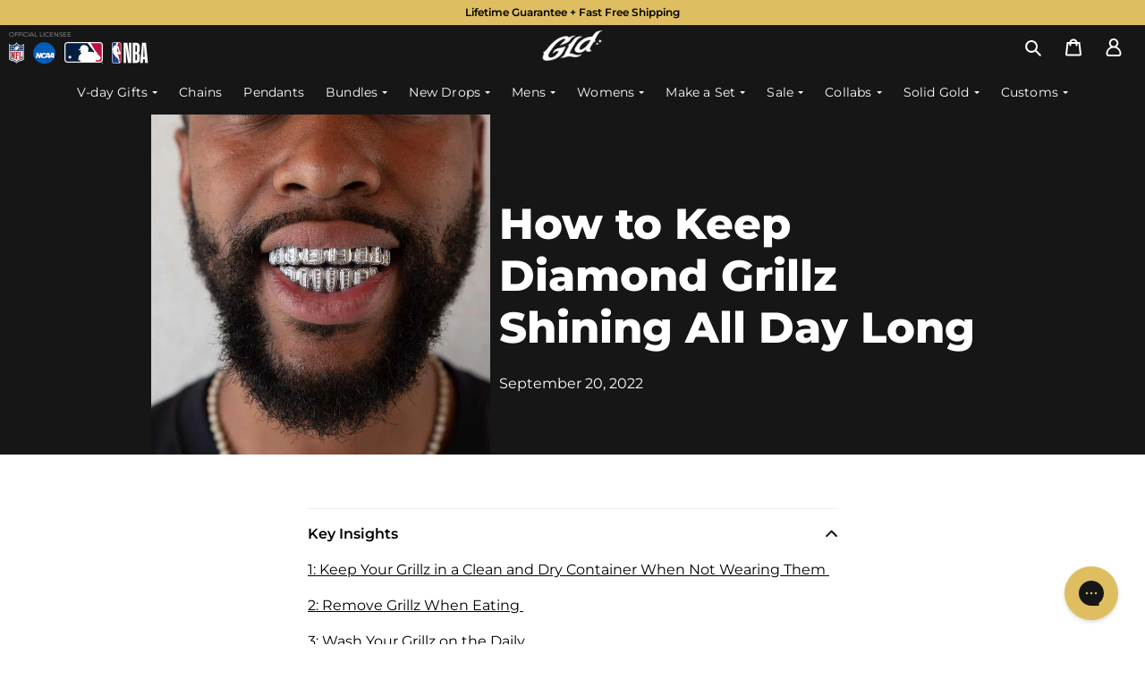

--- FILE ---
content_type: text/html; charset=utf-8
request_url: https://www.gld.com/blogs/news/how-to-keep-diamond-grillz-shining-all-day-long
body_size: 53885
content:
<!doctype html>
<html lang="en">
  <head>
    <meta charset="utf-8">
    <meta content="IE=edge,chrome=1" http-equiv="X-UA-Compatible">
    <meta content="width=device-width,initial-scale=1" name="viewport">

    
<link rel="canonical" href="https://gld.com/blogs/news/how-to-keep-diamond-grillz-shining-all-day-long">

<script>
          function getCookie(name) {
              name = name + '=';
              var decodedCookie = decodeURIComponent(document.cookie);
              var cookies = decodedCookie.split(';');
              for (var i = 0; i < cookies.length; i++) {
                  var cookie = cookies[i].trim();
                  if (cookie.indexOf(name) == 0) {
                      return cookie.substring(name.length, cookie.length);
                  }
              }
          }

          function deleteCookie(name) {
              document.cookie = name + '=; Path=/; Expires=Thu, 01 Jan 1970 00:00:01 GMT;';
          }

          if (
                window.Shopify &&
                !window.Shopify.designMode &&
                window.location.pathname !== '/checkpoint' &&
                window.location.pathname !== '/throttle/queue' &&
                window.location.pathname !== '/challenge'
          ) {
              var currentHostname = window.location.hostname;
              var storefrontHostname = "gld.com";

              if (currentHostname !== storefrontHostname) {
                  var redirectUrl = window.location.href.replace(currentHostname, storefrontHostname);

                  var customRedirectsStr = "";
                  if (customRedirectsStr) {
                      var customRedirects = customRedirectsStr.split('<br/>');

                      for (var cri = 0; cri < customRedirects.length; cri += 1) {
                          var redirect = customRedirects[cri].split('>');
                          var fromPath = redirect[0];
                          var toPath = redirect[1];

                          if (fromPath && toPath && redirectUrl.startsWith('https://' + storefrontHostname +
                              fromPath)) {
                              redirectUrl = redirectUrl.replace(storefrontHostname + fromPath, storefrontHostname +
                                  toPath);
                              break;
                          }
                      }
                  }

                  redirectUrl = new URL(redirectUrl);
                      var discountCode = getCookie('discount_code');
                      if (discountCode) {
                          redirectUrl.searchParams.append("discount", discountCode);
                          deleteCookie("discount_code");
                      }
                      window.storefrontRedirectUrl = redirectUrl; window.location.replace(redirectUrl);
                  }
              }
  </script>
    <script>
  

  if (document.cookie.indexOf('first_landing_page=') < 0) {
    document.cookie = 'first_landing_page=' + document.location.pathname + '; path=/';
  }
</script>
  <script>
    window.upsellSelectTest = true;
  </script><script>
  window.test_mas_items = true;
  window.test_new_pdp = false;
  window.masExtraItemsTest = true;
  window.promoBarTest = false === true && !sessionStorage.getItem('userPageVisits');
  window.GLDMembership = {
    active: false,
    test_ab: false,
    discount_percentage: '10',
    membership_perks: [
      '"\u003cp\u003e\u003cstrong\u003e10% Additional OFF\u003c\/strong\u003e All Orders\u003c\/p\u003e"',
      '"\u003cp\u003e\u003cstrong\u003eFree 2-Day Shipping\u003c\/strong\u003e on All Orders\u003c\/p\u003e"',
      '"\u003cp\u003e\u003cstrong\u003ePriority Customer Service\u003c\/strong\u003e\u003c\/p\u003e"',
      '""',
      '""'
    ],
    membership_description: '<p>Join <strong>The GLD Diamond Club</strong> and get:</p>',
    
  }
  window.promotion_percentgage = 0;
  
  
  window.buymoresavemore_use_code = "GLDGANG";
</script>
    <script> if (localStorage.getItem("persist:root")){localStorage.removeItem("persist:root")}</script>
    <link rel="preconnect" href="https://cdn.dynamicyield.com"><link rel="preconnect" href="https://st.dynamicyield.com"
><link rel="preconnect" href="https://rcom.dynamicyield.com"><link rel="dns-prefetch" href="https://cdn.dynamicyield.com"
><link rel="dns-prefetch" href="https://st.dynamicyield.com"><link rel="dns-prefetch" href="https://rcom.dynamicyield.com">






<script type="text/javascript">
  window.DY = window.DY || {};
  window.DY.addCSSChunk = function(path) {
    if (window.loadCssChunk) {
      window.loadCssChunk(path)
    } else {
      window.cssChunks = window.cssChunks || []
      window.cssChunks.push(path)
    }
  }
  DY.recommendationContext = {
    type: "OTHER"
  };
</script>

  <script src="https://cdn.dynamicyield.com/api/8781028/api_dynamic.js" type="text/javascript"></script>
  <script src="https://cdn.dynamicyield.com/api/8781028/api_static.js" type="text/javascript"></script>
  <script src="https://www.gld.com/cdn/shop/t/1579/assets/js_dy.js?v=82074727773749145231768918296"  async></script>

<script>
  setTimeout(function () {
    if (window.DY.jsession) {
      sessionStorage.setItem('_dysession_server', window.DY.jsession);
    }
  }, '1000');
</script>
    <link href="//www.gld.com/cdn/shop/t/1579/assets/montserrat-v31-latin-regular.woff2?v=176825658134094594821768918301" as="font" type="font/woff2" fetchpriority="high" crossorigin="anonymous" rel="preload">
<link href="//www.gld.com/cdn/shop/t/1579/assets/montserrat-v31-latin-600.woff2?v=84595216701505297011768918300" as="font" type="font/woff2" fetchpriority="high" crossorigin="anonymous" rel="preload">
<link href="//www.gld.com/cdn/shop/t/1579/assets/montserrat-v31-latin-800.woff2?v=6906888068756564011768918301" as="font" type="font/woff2" fetchpriority="high" crossorigin="anonymous" rel="preload">

<style>
/* montserrat-300 - latin */
@font-face {
  font-family: 'Montserrat';
  font-display: swap;
  font-style: normal;
  font-weight: 300;
  src: url('//www.gld.com/cdn/shop/t/1579/assets/montserrat-v31-latin-300.woff2?v=110550755265322666481768918299') format('woff2'); /* Chrome 36+, Opera 23+, Firefox 39+, Safari 12+, iOS 10+ */
}
/* montserrat-regular - latin */
@font-face {
  font-family: 'Montserrat';
  font-display: swap;
  font-style: normal;
  font-weight: 400;
  src: url('//www.gld.com/cdn/shop/t/1579/assets/montserrat-v31-latin-regular.woff2?v=176825658134094594821768918301') format('woff2'); /* Chrome 36+, Opera 23+, Firefox 39+, Safari 12+, iOS 10+ */
}
/* montserrat-500 - latin */
@font-face {
  font-family: 'Montserrat';
  font-display: swap;
  font-style: normal;
  font-weight: 500;
  src: url('//www.gld.com/cdn/shop/t/1579/assets/montserrat-v31-latin-500.woff2?v=48429560226407457381768918299') format('woff2'); /* Chrome 36+, Opera 23+, Firefox 39+, Safari 12+, iOS 10+ */
}
/* montserrat-600 - latin */
@font-face {
  font-family: 'Montserrat';
  font-display: swap;
  font-style: normal;
  font-weight: 600;
  src: url('//www.gld.com/cdn/shop/t/1579/assets/montserrat-v31-latin-600.woff2?v=84595216701505297011768918300') format('woff2'); /* Chrome 36+, Opera 23+, Firefox 39+, Safari 12+, iOS 10+ */
}
/* montserrat-700 - latin */
@font-face {
  font-family: 'Montserrat';
  font-display: swap;
  font-style: normal;
  font-weight: 700;
  src: url('//www.gld.com/cdn/shop/t/1579/assets/montserrat-v31-latin-700.woff2?v=95799339145570620921768918300') format('woff2'); /* Chrome 36+, Opera 23+, Firefox 39+, Safari 12+, iOS 10+ */
}
/* montserrat-800 - latin */
@font-face {
  font-family: 'Montserrat';
  font-display: swap;
  font-style: normal;
  font-weight: 800;
  src: url('//www.gld.com/cdn/shop/t/1579/assets/montserrat-v31-latin-800.woff2?v=6906888068756564011768918301') format('woff2'); /* Chrome 36+, Opera 23+, Firefox 39+, Safari 12+, iOS 10+ */
}
/* montserrat-900 - latin */
@font-face {
  font-family: 'Montserrat';
  font-display: swap;
  font-style: normal;
  font-weight: 900;
  src: url('//www.gld.com/cdn/shop/t/1579/assets/montserrat-v31-latin-900.woff2?v=151406883080516228071768918301') format('woff2'); /* Chrome 36+, Opera 23+, Firefox 39+, Safari 12+, iOS 10+ */
}

.body {
  font-family: 'Montserrat', sans-serif;
}
</style>

    <!-- Consentmo --><script>
  window.consentmo_gcm_initial_state = "1";
  window.consentmo_gcm_state = "1";
  window.consentmo_gcm_security_storage = "strict";
  window.consentmo_gcm_ad_storage = "marketing";
  window.consentmo_gcm_analytics_storage = "analytics";
  window.consentmo_gcm_functionality_storage = "functionality";
  window.consentmo_gcm_personalization_storage = "functionality";
  window.consentmo_gcm_ads_data_redaction = "true";
  window.consentmo_gcm_url_passthrough = "false";
  window.consentmo_gcm_data_layer_name = "dataLayer";
  
  // Google Consent Mode V2 integration script from Consentmo GDPR
  window.isenseRules = {};
  window.isenseRules.gcm = {
      gcmVersion: 2,
      integrationVersion: 3,
      customChanges: false,
      consentUpdated: false,
      initialState: 1,
      isCustomizationEnabled: false,
      adsDataRedaction: true,
      urlPassthrough: false,
      dataLayer: 'dataLayer',
      categories: { ad_personalization: "marketing", ad_storage: "marketing", ad_user_data: "marketing", analytics_storage: "analytics", functionality_storage: "functionality", personalization_storage: "functionality", security_storage: "strict"},
      storage: { ad_personalization: "false", ad_storage: "false", ad_user_data: "false", analytics_storage: "false", functionality_storage: "false", personalization_storage: "false", security_storage: "false", wait_for_update: 2000 }
  };
  if(window.consentmo_gcm_state !== null && window.consentmo_gcm_state !== "" && window.consentmo_gcm_state !== "0") {
    window.isenseRules.gcm.isCustomizationEnabled = true;
    window.isenseRules.gcm.initialState = window.consentmo_gcm_initial_state === null || window.consentmo_gcm_initial_state.trim() === "" ? window.isenseRules.gcm.initialState : window.consentmo_gcm_initial_state;
    window.isenseRules.gcm.categories.ad_storage = window.consentmo_gcm_ad_storage === null || window.consentmo_gcm_ad_storage.trim() === "" ? window.isenseRules.gcm.categories.ad_storage : window.consentmo_gcm_ad_storage;
    window.isenseRules.gcm.categories.ad_user_data = window.consentmo_gcm_ad_storage === null || window.consentmo_gcm_ad_storage.trim() === "" ? window.isenseRules.gcm.categories.ad_user_data : window.consentmo_gcm_ad_storage;
    window.isenseRules.gcm.categories.ad_personalization = window.consentmo_gcm_ad_storage === null || window.consentmo_gcm_ad_storage.trim() === "" ? window.isenseRules.gcm.categories.ad_personalization : window.consentmo_gcm_ad_storage;
    window.isenseRules.gcm.categories.analytics_storage = window.consentmo_gcm_analytics_storage === null || window.consentmo_gcm_analytics_storage.trim() === "" ? window.isenseRules.gcm.categories.analytics_storage : window.consentmo_gcm_analytics_storage;
    window.isenseRules.gcm.categories.functionality_storage = window.consentmo_gcm_functionality_storage === null || window.consentmo_gcm_functionality_storage.trim() === "" ? window.isenseRules.gcm.categories.functionality_storage : window.consentmo_gcm_functionality_storage;
    window.isenseRules.gcm.categories.personalization_storage = window.consentmo_gcm_personalization_storage === null || window.consentmo_gcm_personalization_storage.trim() === "" ? window.isenseRules.gcm.categories.personalization_storage : window.consentmo_gcm_personalization_storage;
    window.isenseRules.gcm.categories.security_storage = window.consentmo_gcm_security_storage === null || window.consentmo_gcm_security_storage.trim() === "" ? window.isenseRules.gcm.categories.security_storage : window.consentmo_gcm_security_storage;
    window.isenseRules.gcm.urlPassthrough = window.consentmo_gcm_url_passthrough === null || window.consentmo_gcm_url_passthrough.trim() === "" ? window.isenseRules.gcm.urlPassthrough : window.consentmo_gcm_url_passthrough;
    window.isenseRules.gcm.adsDataRedaction = window.consentmo_gcm_ads_data_redaction === null || window.consentmo_gcm_ads_data_redaction.trim() === "" ? window.isenseRules.gcm.adsDataRedaction : window.consentmo_gcm_ads_data_redaction;
    window.isenseRules.gcm.dataLayer = window.consentmo_gcm_data_layer_name === null || window.consentmo_gcm_data_layer_name.trim() === "" ? window.isenseRules.gcm.dataLayer : window.consentmo_gcm_data_layer_name;
  }
  window.isenseRules.initializeGcm = function (rules) {
    if(window.isenseRules.gcm.isCustomizationEnabled) {
      rules.initialState = window.isenseRules.gcm.initialState;
      rules.urlPassthrough = window.isenseRules.gcm.urlPassthrough === true || window.isenseRules.gcm.urlPassthrough === 'true';
      rules.adsDataRedaction = window.isenseRules.gcm.adsDataRedaction === true || window.isenseRules.gcm.adsDataRedaction === 'true';
    }
    
    let initialState = parseInt(rules.initialState);
    let marketingBlocked = initialState === 0 || initialState === 2 || initialState === 5 || initialState === 7;
    let analyticsBlocked = initialState === 0 || initialState === 3 || initialState === 6 || initialState === 7;
    let functionalityBlocked = initialState === 4 || initialState === 5 || initialState === 6 || initialState === 7;

    let gdprCache = localStorage.getItem('gdprCache') ? JSON.parse(localStorage.getItem('gdprCache')) : null;
    if (gdprCache && typeof gdprCache.updatedPreferences !== "undefined") {
      let updatedPreferences = gdprCache.updatedPreferences;
      marketingBlocked = parseInt(updatedPreferences.indexOf('marketing')) > -1;
      analyticsBlocked = parseInt(updatedPreferences.indexOf('analytics')) > -1;
      functionalityBlocked = parseInt(updatedPreferences.indexOf('functionality')) > -1;
    }

    Object.entries(rules.categories).forEach(category => {
      if(rules.storage.hasOwnProperty(category[0])) {
        switch(category[1]) {
          case 'strict':
            rules.storage[category[0]] = "granted";
            break;
          case 'marketing':
            rules.storage[category[0]] = marketingBlocked ? "denied" : "granted";
            break;
          case 'analytics':
            rules.storage[category[0]] = analyticsBlocked ? "denied" : "granted";
            break;
          case 'functionality':
            rules.storage[category[0]] = functionalityBlocked ? "denied" : "granted";
            break;
        }
      }
    });
    rules.consentUpdated = true;
    isenseRules.gcm = rules;
  }

  
  window.isenseRules.initializeGcm({
    ...window.isenseRules.gcm,
    adsDataRedaction: true,
    urlPassthrough: false,
    initialState: 1
  });

 
  
 

  window[window.isenseRules.gcm.dataLayer] = window[window.isenseRules.gcm.dataLayer] || [];
  function gtag() { window[window.isenseRules.gcm.dataLayer].push(arguments); }
  gtag("consent", "default", isenseRules.gcm.storage);
  isenseRules.gcm.adsDataRedaction && gtag("set", "ads_data_redaction", isenseRules.gcm.adsDataRedaction);
  isenseRules.gcm.urlPassthrough && gtag("set", "url_passthrough", isenseRules.gcm.urlPassthrough);
</script><!-- Rockerbox - GLD -->
    <script type="text/javascript">
      (function (d, RB) {
        if (!window.RB) {
          window.RB = RB;
          RB.queue = RB.queue || [];
          RB.track =
            RB.track ||
            function () {
              RB.queue.push(Array.prototype.slice.call(arguments));
            };
          RB.initialize = function (s) {
            RB.source = s;
          };
          var a = d.createElement('script');
          a.type = 'text/javascript';
          a.async = !0;
          a.src = 'https://rbpw72y3.gld.com/assets/wxyz.rb.js';
          f = d.getElementsByTagName('script')[0];
          f.parentNode.insertBefore(a, f);
        }
      })(document, window.RB || {});
      RB.disablePushState = true;
      if (!!RB.initialize) RB.initialize('Z2xkfHZpZXd8cHVyY2hhc2V8c2lnbnVwfGxvZ2lu');
      RB.track('view');
    </script>

    <!-- Rockerbox - GLD -->
    <script src="//www.gld.com/cdn/shop/t/1579/assets/js_build-header.js?v=113919087586645953451768918022"></script>

    
      <meta name="robots" content="index, follow">
    
    <meta name="theme-color" content="">
    <link rel="alternate" hreflang="en" href="https://www.gld.com/blogs/news/how-to-keep-diamond-grillz-shining-all-day-long">

    
    
          <link rel="canonical" href="https://www.gld.com/blogs/news/how-to-keep-diamond-grillz-shining-all-day-long">
        

    
<link rel="shortcut icon" href="//www.gld.com/cdn/shop/files/favicon_32x32.png?v=1651665809" type="image/png"><title>How to Keep Diamond Grillz Shining All Day Long&ndash;
        The GLD Shop</title><meta name="description" content="Diamond grillz are the ultimate statement piece. Here&#39;s how you can keep them shining all day long for that perfect drip."><meta name="referrer" content="no-referrer-when-downgrade">

    <!-- /snippets/social-meta-tags.liquid -->


<meta property="og:site_name" content="The GLD Shop">
<meta property="og:url" content="https://www.gld.com/blogs/news/how-to-keep-diamond-grillz-shining-all-day-long">
<meta property="og:title" content="How to Keep Diamond Grillz Shining All Day Long">
<meta property="og:type" content="article">
<meta property="og:description" content="Diamond grillz are the ultimate statement piece. Here&#39;s how you can keep them shining all day long for that perfect drip."><meta property="og:image" content="http://www.gld.com/cdn/shop/articles/ed00ee741356eb61382a34b50ce267d7_75f432e8-9085-4217-bcc1-8b49b1231be0.jpg?v=1746039435">
  <meta property="og:image:secure_url" content="https://www.gld.com/cdn/shop/articles/ed00ee741356eb61382a34b50ce267d7_75f432e8-9085-4217-bcc1-8b49b1231be0.jpg?v=1746039435">
  <meta property="og:image:width" content="1080">
  <meta property="og:image:height" content="1080">


<meta name="twitter:card" content="summary_large_image">
<meta name="twitter:title" content="How to Keep Diamond Grillz Shining All Day Long">
<meta name="twitter:description" content="Diamond grillz are the ultimate statement piece. Here&#39;s how you can keep them shining all day long for that perfect drip.">


    

    

    
    











    
    
    
    <link rel="stylesheet" href="https://www.gld.com/cdn/shop/t/1579/assets/css_general-optimize.css?v=52959860621529807031768917991" as="style" type="text/css" media="all" >
     


    
      <script>
        window.algolia_search_engine = true;
      </script>
    
    <script>
      window.shopifyRoutes = {
        cart: "\/cart",
        account_url: "\/account"
      }
    </script>

    
      











    
    
    
    <link rel="stylesheet" href="https://www.gld.com/cdn/shop/t/1579/assets/css_article.css?v=72302887008666767851768917944" as="style" type="text/css" media="all" >
     

      
    

    <script>window.performance && window.performance.mark && window.performance.mark('shopify.content_for_header.start');</script><meta name="google-site-verification" content="wgsREWhNgBRlo1hRiEE5Z3I0JUA2AQGm0T8vCcLrMpw">
<meta id="shopify-digital-wallet" name="shopify-digital-wallet" content="/7185347/digital_wallets/dialog">
<meta name="shopify-checkout-api-token" content="9ce07b216395dbe2d9c8ba270463e2a9">
<meta id="in-context-paypal-metadata" data-shop-id="7185347" data-venmo-supported="true" data-environment="production" data-locale="en_US" data-paypal-v4="true" data-currency="USD">
<link rel="alternate" type="application/atom+xml" title="Feed" href="/blogs/news.atom" />
<script async="async" src="/checkouts/internal/preloads.js?locale=en-US"></script>
<link rel="preconnect" href="https://shop.app" crossorigin="anonymous">
<script async="async" src="https://shop.app/checkouts/internal/preloads.js?locale=en-US&shop_id=7185347" crossorigin="anonymous"></script>
<script id="apple-pay-shop-capabilities" type="application/json">{"shopId":7185347,"countryCode":"US","currencyCode":"USD","merchantCapabilities":["supports3DS"],"merchantId":"gid:\/\/shopify\/Shop\/7185347","merchantName":"The GLD Shop","requiredBillingContactFields":["postalAddress","email","phone"],"requiredShippingContactFields":["postalAddress","email","phone"],"shippingType":"shipping","supportedNetworks":["visa","masterCard","amex","discover","elo","jcb"],"total":{"type":"pending","label":"The GLD Shop","amount":"1.00"},"shopifyPaymentsEnabled":true,"supportsSubscriptions":true}</script>
<script id="shopify-features" type="application/json">{"accessToken":"9ce07b216395dbe2d9c8ba270463e2a9","betas":["rich-media-storefront-analytics"],"domain":"www.gld.com","predictiveSearch":true,"shopId":7185347,"locale":"en"}</script>
<script>var Shopify = Shopify || {};
Shopify.shop = "the-gld-shop.myshopify.com";
Shopify.locale = "en";
Shopify.currency = {"active":"USD","rate":"1.0"};
Shopify.country = "US";
Shopify.theme = {"name":"Release - 01\/14\/2026 + 1\/20 Content","id":138037067863,"schema_name":"Debut","schema_version":"17.11.0","theme_store_id":null,"role":"main"};
Shopify.theme.handle = "null";
Shopify.theme.style = {"id":null,"handle":null};
Shopify.cdnHost = "www.gld.com/cdn";
Shopify.routes = Shopify.routes || {};
Shopify.routes.root = "/";</script>
<script type="module">!function(o){(o.Shopify=o.Shopify||{}).modules=!0}(window);</script>
<script>!function(o){function n(){var o=[];function n(){o.push(Array.prototype.slice.apply(arguments))}return n.q=o,n}var t=o.Shopify=o.Shopify||{};t.loadFeatures=n(),t.autoloadFeatures=n()}(window);</script>
<script>
  window.ShopifyPay = window.ShopifyPay || {};
  window.ShopifyPay.apiHost = "shop.app\/pay";
  window.ShopifyPay.redirectState = null;
</script>
<script id="shop-js-analytics" type="application/json">{"pageType":"article"}</script>
<script defer="defer" async type="module" src="//www.gld.com/cdn/shopifycloud/shop-js/modules/v2/client.init-shop-cart-sync_BT-GjEfc.en.esm.js"></script>
<script defer="defer" async type="module" src="//www.gld.com/cdn/shopifycloud/shop-js/modules/v2/chunk.common_D58fp_Oc.esm.js"></script>
<script defer="defer" async type="module" src="//www.gld.com/cdn/shopifycloud/shop-js/modules/v2/chunk.modal_xMitdFEc.esm.js"></script>
<script type="module">
  await import("//www.gld.com/cdn/shopifycloud/shop-js/modules/v2/client.init-shop-cart-sync_BT-GjEfc.en.esm.js");
await import("//www.gld.com/cdn/shopifycloud/shop-js/modules/v2/chunk.common_D58fp_Oc.esm.js");
await import("//www.gld.com/cdn/shopifycloud/shop-js/modules/v2/chunk.modal_xMitdFEc.esm.js");

  window.Shopify.SignInWithShop?.initShopCartSync?.({"fedCMEnabled":true,"windoidEnabled":true});

</script>
<script>
  window.Shopify = window.Shopify || {};
  if (!window.Shopify.featureAssets) window.Shopify.featureAssets = {};
  window.Shopify.featureAssets['shop-js'] = {"shop-cart-sync":["modules/v2/client.shop-cart-sync_DZOKe7Ll.en.esm.js","modules/v2/chunk.common_D58fp_Oc.esm.js","modules/v2/chunk.modal_xMitdFEc.esm.js"],"init-fed-cm":["modules/v2/client.init-fed-cm_B6oLuCjv.en.esm.js","modules/v2/chunk.common_D58fp_Oc.esm.js","modules/v2/chunk.modal_xMitdFEc.esm.js"],"shop-cash-offers":["modules/v2/client.shop-cash-offers_D2sdYoxE.en.esm.js","modules/v2/chunk.common_D58fp_Oc.esm.js","modules/v2/chunk.modal_xMitdFEc.esm.js"],"shop-login-button":["modules/v2/client.shop-login-button_QeVjl5Y3.en.esm.js","modules/v2/chunk.common_D58fp_Oc.esm.js","modules/v2/chunk.modal_xMitdFEc.esm.js"],"pay-button":["modules/v2/client.pay-button_DXTOsIq6.en.esm.js","modules/v2/chunk.common_D58fp_Oc.esm.js","modules/v2/chunk.modal_xMitdFEc.esm.js"],"shop-button":["modules/v2/client.shop-button_DQZHx9pm.en.esm.js","modules/v2/chunk.common_D58fp_Oc.esm.js","modules/v2/chunk.modal_xMitdFEc.esm.js"],"avatar":["modules/v2/client.avatar_BTnouDA3.en.esm.js"],"init-windoid":["modules/v2/client.init-windoid_CR1B-cfM.en.esm.js","modules/v2/chunk.common_D58fp_Oc.esm.js","modules/v2/chunk.modal_xMitdFEc.esm.js"],"init-shop-for-new-customer-accounts":["modules/v2/client.init-shop-for-new-customer-accounts_C_vY_xzh.en.esm.js","modules/v2/client.shop-login-button_QeVjl5Y3.en.esm.js","modules/v2/chunk.common_D58fp_Oc.esm.js","modules/v2/chunk.modal_xMitdFEc.esm.js"],"init-shop-email-lookup-coordinator":["modules/v2/client.init-shop-email-lookup-coordinator_BI7n9ZSv.en.esm.js","modules/v2/chunk.common_D58fp_Oc.esm.js","modules/v2/chunk.modal_xMitdFEc.esm.js"],"init-shop-cart-sync":["modules/v2/client.init-shop-cart-sync_BT-GjEfc.en.esm.js","modules/v2/chunk.common_D58fp_Oc.esm.js","modules/v2/chunk.modal_xMitdFEc.esm.js"],"shop-toast-manager":["modules/v2/client.shop-toast-manager_DiYdP3xc.en.esm.js","modules/v2/chunk.common_D58fp_Oc.esm.js","modules/v2/chunk.modal_xMitdFEc.esm.js"],"init-customer-accounts":["modules/v2/client.init-customer-accounts_D9ZNqS-Q.en.esm.js","modules/v2/client.shop-login-button_QeVjl5Y3.en.esm.js","modules/v2/chunk.common_D58fp_Oc.esm.js","modules/v2/chunk.modal_xMitdFEc.esm.js"],"init-customer-accounts-sign-up":["modules/v2/client.init-customer-accounts-sign-up_iGw4briv.en.esm.js","modules/v2/client.shop-login-button_QeVjl5Y3.en.esm.js","modules/v2/chunk.common_D58fp_Oc.esm.js","modules/v2/chunk.modal_xMitdFEc.esm.js"],"shop-follow-button":["modules/v2/client.shop-follow-button_CqMgW2wH.en.esm.js","modules/v2/chunk.common_D58fp_Oc.esm.js","modules/v2/chunk.modal_xMitdFEc.esm.js"],"checkout-modal":["modules/v2/client.checkout-modal_xHeaAweL.en.esm.js","modules/v2/chunk.common_D58fp_Oc.esm.js","modules/v2/chunk.modal_xMitdFEc.esm.js"],"shop-login":["modules/v2/client.shop-login_D91U-Q7h.en.esm.js","modules/v2/chunk.common_D58fp_Oc.esm.js","modules/v2/chunk.modal_xMitdFEc.esm.js"],"lead-capture":["modules/v2/client.lead-capture_BJmE1dJe.en.esm.js","modules/v2/chunk.common_D58fp_Oc.esm.js","modules/v2/chunk.modal_xMitdFEc.esm.js"],"payment-terms":["modules/v2/client.payment-terms_Ci9AEqFq.en.esm.js","modules/v2/chunk.common_D58fp_Oc.esm.js","modules/v2/chunk.modal_xMitdFEc.esm.js"]};
</script>
<script>(function() {
  var isLoaded = false;
  function asyncLoad() {
    if (isLoaded) return;
    isLoaded = true;
    var urls = ["https:\/\/cdn-scripts.signifyd.com\/shopify\/script-tag.js?shop=the-gld-shop.myshopify.com","https:\/\/ecommplugins-scripts.trustpilot.com\/v2.1\/js\/header.min.js?settings=eyJrZXkiOiJ0RDFKb0pQZWFFeDFKQU1JIiwicyI6InNrdSJ9\u0026shop=the-gld-shop.myshopify.com","https:\/\/ecommplugins-trustboxsettings.trustpilot.com\/the-gld-shop.myshopify.com.js?settings=1763394087196\u0026shop=the-gld-shop.myshopify.com","https:\/\/d38xvr37kwwhcm.cloudfront.net\/js\/grin-sdk.js?shop=the-gld-shop.myshopify.com","https:\/\/rbpw72y3.gld.com\/assets\/shopify.js?rb_init_key=Z2xkfHZpZXd8cHVyY2hhc2V8c2lnbnVwfGxvZ2lu\u0026shop=the-gld-shop.myshopify.com","https:\/\/storage.googleapis.com\/prd-bb-scripts\/brandbassador\/bb-frontend.js?shop=the-gld-shop.myshopify.com","https:\/\/gdprcdn.b-cdn.net\/js\/gdpr_cookie_consent.min.js?shop=the-gld-shop.myshopify.com","https:\/\/id-shop.govx.com\/app\/the-gld-shop.myshopify.com\/govx.js?shop=the-gld-shop.myshopify.com","https:\/\/cdn.attn.tv\/gld\/dtag.js?shop=the-gld-shop.myshopify.com","https:\/\/shopify-extension.getredo.com\/main.js?widget_id=qpvcivmplr0j29z\u0026shop=the-gld-shop.myshopify.com","https:\/\/app1.subscribfy.com\/js\/script.js?v=1756822351\u0026shop=the-gld-shop.myshopify.com","https:\/\/ecommplugins-scripts.trustpilot.com\/v2.1\/js\/success.min.js?settings=eyJrZXkiOiJ0RDFKb0pQZWFFeDFKQU1JIiwicyI6InNrdSIsInQiOlsib3JkZXJzL3BhaWQiLCJ0cnVzdHBpbG90T3JkZXJDb25maXJtZWQiXSwidiI6IiIsImEiOiJTaG9waWZ5LTIwMjAtMDEifQ==\u0026shop=the-gld-shop.myshopify.com"];
    for (var i = 0; i < urls.length; i++) {
      var s = document.createElement('script');
      s.type = 'text/javascript';
      s.async = true;
      s.src = urls[i];
      var x = document.getElementsByTagName('script')[0];
      x.parentNode.insertBefore(s, x);
    }
  };
  if(window.attachEvent) {
    window.attachEvent('onload', asyncLoad);
  } else {
    window.addEventListener('load', asyncLoad, false);
  }
})();</script>
<script id="__st">var __st={"a":7185347,"offset":-18000,"reqid":"93a8d936-f004-476f-bb03-9460453a09a1-1769065964","pageurl":"www.gld.com\/blogs\/news\/how-to-keep-diamond-grillz-shining-all-day-long","s":"articles-557250084951","u":"2d4b1ab797b8","p":"article","rtyp":"article","rid":557250084951};</script>
<script>window.ShopifyPaypalV4VisibilityTracking = true;</script>
<script id="captcha-bootstrap">!function(){'use strict';const t='contact',e='account',n='new_comment',o=[[t,t],['blogs',n],['comments',n],[t,'customer']],c=[[e,'customer_login'],[e,'guest_login'],[e,'recover_customer_password'],[e,'create_customer']],r=t=>t.map((([t,e])=>`form[action*='/${t}']:not([data-nocaptcha='true']) input[name='form_type'][value='${e}']`)).join(','),a=t=>()=>t?[...document.querySelectorAll(t)].map((t=>t.form)):[];function s(){const t=[...o],e=r(t);return a(e)}const i='password',u='form_key',d=['recaptcha-v3-token','g-recaptcha-response','h-captcha-response',i],f=()=>{try{return window.sessionStorage}catch{return}},m='__shopify_v',_=t=>t.elements[u];function p(t,e,n=!1){try{const o=window.sessionStorage,c=JSON.parse(o.getItem(e)),{data:r}=function(t){const{data:e,action:n}=t;return t[m]||n?{data:e,action:n}:{data:t,action:n}}(c);for(const[e,n]of Object.entries(r))t.elements[e]&&(t.elements[e].value=n);n&&o.removeItem(e)}catch(o){console.error('form repopulation failed',{error:o})}}const l='form_type',E='cptcha';function T(t){t.dataset[E]=!0}const w=window,h=w.document,L='Shopify',v='ce_forms',y='captcha';let A=!1;((t,e)=>{const n=(g='f06e6c50-85a8-45c8-87d0-21a2b65856fe',I='https://cdn.shopify.com/shopifycloud/storefront-forms-hcaptcha/ce_storefront_forms_captcha_hcaptcha.v1.5.2.iife.js',D={infoText:'Protected by hCaptcha',privacyText:'Privacy',termsText:'Terms'},(t,e,n)=>{const o=w[L][v],c=o.bindForm;if(c)return c(t,g,e,D).then(n);var r;o.q.push([[t,g,e,D],n]),r=I,A||(h.body.append(Object.assign(h.createElement('script'),{id:'captcha-provider',async:!0,src:r})),A=!0)});var g,I,D;w[L]=w[L]||{},w[L][v]=w[L][v]||{},w[L][v].q=[],w[L][y]=w[L][y]||{},w[L][y].protect=function(t,e){n(t,void 0,e),T(t)},Object.freeze(w[L][y]),function(t,e,n,w,h,L){const[v,y,A,g]=function(t,e,n){const i=e?o:[],u=t?c:[],d=[...i,...u],f=r(d),m=r(i),_=r(d.filter((([t,e])=>n.includes(e))));return[a(f),a(m),a(_),s()]}(w,h,L),I=t=>{const e=t.target;return e instanceof HTMLFormElement?e:e&&e.form},D=t=>v().includes(t);t.addEventListener('submit',(t=>{const e=I(t);if(!e)return;const n=D(e)&&!e.dataset.hcaptchaBound&&!e.dataset.recaptchaBound,o=_(e),c=g().includes(e)&&(!o||!o.value);(n||c)&&t.preventDefault(),c&&!n&&(function(t){try{if(!f())return;!function(t){const e=f();if(!e)return;const n=_(t);if(!n)return;const o=n.value;o&&e.removeItem(o)}(t);const e=Array.from(Array(32),(()=>Math.random().toString(36)[2])).join('');!function(t,e){_(t)||t.append(Object.assign(document.createElement('input'),{type:'hidden',name:u})),t.elements[u].value=e}(t,e),function(t,e){const n=f();if(!n)return;const o=[...t.querySelectorAll(`input[type='${i}']`)].map((({name:t})=>t)),c=[...d,...o],r={};for(const[a,s]of new FormData(t).entries())c.includes(a)||(r[a]=s);n.setItem(e,JSON.stringify({[m]:1,action:t.action,data:r}))}(t,e)}catch(e){console.error('failed to persist form',e)}}(e),e.submit())}));const S=(t,e)=>{t&&!t.dataset[E]&&(n(t,e.some((e=>e===t))),T(t))};for(const o of['focusin','change'])t.addEventListener(o,(t=>{const e=I(t);D(e)&&S(e,y())}));const B=e.get('form_key'),M=e.get(l),P=B&&M;t.addEventListener('DOMContentLoaded',(()=>{const t=y();if(P)for(const e of t)e.elements[l].value===M&&p(e,B);[...new Set([...A(),...v().filter((t=>'true'===t.dataset.shopifyCaptcha))])].forEach((e=>S(e,t)))}))}(h,new URLSearchParams(w.location.search),n,t,e,['guest_login'])})(!0,!0)}();</script>
<script integrity="sha256-4kQ18oKyAcykRKYeNunJcIwy7WH5gtpwJnB7kiuLZ1E=" data-source-attribution="shopify.loadfeatures" defer="defer" src="//www.gld.com/cdn/shopifycloud/storefront/assets/storefront/load_feature-a0a9edcb.js" crossorigin="anonymous"></script>
<script crossorigin="anonymous" defer="defer" src="//www.gld.com/cdn/shopifycloud/storefront/assets/shopify_pay/storefront-65b4c6d7.js?v=20250812"></script>
<script data-source-attribution="shopify.dynamic_checkout.dynamic.init">var Shopify=Shopify||{};Shopify.PaymentButton=Shopify.PaymentButton||{isStorefrontPortableWallets:!0,init:function(){window.Shopify.PaymentButton.init=function(){};var t=document.createElement("script");t.src="https://www.gld.com/cdn/shopifycloud/portable-wallets/latest/portable-wallets.en.js",t.type="module",document.head.appendChild(t)}};
</script>
<script data-source-attribution="shopify.dynamic_checkout.buyer_consent">
  function portableWalletsHideBuyerConsent(e){var t=document.getElementById("shopify-buyer-consent"),n=document.getElementById("shopify-subscription-policy-button");t&&n&&(t.classList.add("hidden"),t.setAttribute("aria-hidden","true"),n.removeEventListener("click",e))}function portableWalletsShowBuyerConsent(e){var t=document.getElementById("shopify-buyer-consent"),n=document.getElementById("shopify-subscription-policy-button");t&&n&&(t.classList.remove("hidden"),t.removeAttribute("aria-hidden"),n.addEventListener("click",e))}window.Shopify?.PaymentButton&&(window.Shopify.PaymentButton.hideBuyerConsent=portableWalletsHideBuyerConsent,window.Shopify.PaymentButton.showBuyerConsent=portableWalletsShowBuyerConsent);
</script>
<script data-source-attribution="shopify.dynamic_checkout.cart.bootstrap">document.addEventListener("DOMContentLoaded",(function(){function t(){return document.querySelector("shopify-accelerated-checkout-cart, shopify-accelerated-checkout")}if(t())Shopify.PaymentButton.init();else{new MutationObserver((function(e,n){t()&&(Shopify.PaymentButton.init(),n.disconnect())})).observe(document.body,{childList:!0,subtree:!0})}}));
</script>
<link id="shopify-accelerated-checkout-styles" rel="stylesheet" media="screen" href="https://www.gld.com/cdn/shopifycloud/portable-wallets/latest/accelerated-checkout-backwards-compat.css" crossorigin="anonymous">
<style id="shopify-accelerated-checkout-cart">
        #shopify-buyer-consent {
  margin-top: 1em;
  display: inline-block;
  width: 100%;
}

#shopify-buyer-consent.hidden {
  display: none;
}

#shopify-subscription-policy-button {
  background: none;
  border: none;
  padding: 0;
  text-decoration: underline;
  font-size: inherit;
  cursor: pointer;
}

#shopify-subscription-policy-button::before {
  box-shadow: none;
}

      </style>

<script>window.performance && window.performance.mark && window.performance.mark('shopify.content_for_header.end');</script>

    
  <script type="application/ld+json">
    {
      "@context": "http://schema.org",
      "@type": "BlogPosting",
    "mainEntityOfPage": "/blogs/news/how-to-keep-diamond-grillz-shining-all-day-long",
    "articleSection": "News",
    "keywords": "",
    "headline": "How to Keep Diamond Grillz Shining All Day Long",
    "description": "Diamond grillz are the ultimate statement piece - literally. When you open your mouth to speak, people will be drawn to the shine coming from...",
    "dateCreated": "2022-10-25T17:54:55",
    "datePublished": "2022-09-20T18:00:00",
    "dateModified": "2022-09-20T18:00:00",
    "image": {
      "@type": "ImageObject",
      "url": "https://www.gld.com/cdn/shop/articles/ed00ee741356eb61382a34b50ce267d7_75f432e8-9085-4217-bcc1-8b49b1231be0_1024x.jpg?v=1746039435",
      "image": "https://www.gld.com/cdn/shop/articles/ed00ee741356eb61382a34b50ce267d7_75f432e8-9085-4217-bcc1-8b49b1231be0_1024x.jpg?v=1746039435",
      "name": "Baguette diamond grillz being worn by a model to show how they look when worn in the mouth",
      "width": "1024",
      "height": "1024"
    },
    "author": {
      "@type": "Person",
      "name": " ",
      "givenName": null,
      "familyName": null
    },
    "publisher": {
      "@type": "Organization",
      "name": "The GLD Shop"
    },
    "commentCount": 0,
    "comment": []
    }
  </script>


  <script type="application/ld+json">
    {
      "@context": "http://schema.org",
      "@type": "BreadcrumbList",
  "itemListElement": [{
      "@type": "ListItem",
      "position": 1,
      "name": "Home",
      "item": "https://www.gld.com"
    },{
          "@type": "ListItem",
          "position": 2,
          "name": "News",
          "item": "https://www.gld.com/blogs/news"
        }, {
          "@type": "ListItem",
          "position": 3,
          "name": "News",
          "item": "https://www.gld.com/blogs/news/how-to-keep-diamond-grillz-shining-all-day-long"
        }]
    }
  </script>



    <script>
      focusMethod = function getFocus() {
        document.querySelector('.search-module__form__input').focus();
      };
    </script>

    <meta name="google-site-verification" content="wgsREWhNgBRlo1hRiEE5Z3I0JUA2AQGm0T8vCcLrMpw"><script>
      window.moneyFormat = "${{amount}}"
      window.moneyWithCurrencyFormat = "\u003cspan class=money\u003e${{amount}} USD\u003c\/span\u003e"
    </script>

    <script defer>

  /**
   * IMPORTANT!
   * Do not edit this file. Any changes made could be overwritten by at
   * any time. If you need assistance, please reach out to us at support@gist-apps.com.
   */

  if (typeof(GIST) == 'undefined') {
    window.GIST = GIST = {};
  }
  if (typeof(GIST.f) == 'undefined') {
    GIST.f = {};
  }


</script>


<!-- BEGIN app block: shopify://apps/consentmo-gdpr/blocks/gdpr_cookie_consent/4fbe573f-a377-4fea-9801-3ee0858cae41 -->


<!-- END app block --><!-- BEGIN app block: shopify://apps/checkmate/blocks/checked_network/697a3444-1374-4f13-ba8c-ec03db25ebf0 -->
  

  <script
    src='https://the-gld-shop.myshopify.com/apps/cm/v1/load?source=embed'
    async
  ></script>



<!-- END app block --><!-- BEGIN app block: shopify://apps/elevar-conversion-tracking/blocks/dataLayerEmbed/bc30ab68-b15c-4311-811f-8ef485877ad6 -->



<script type="module" dynamic>
  const configUrl = "/a/elevar/static/configs/999a9c14fed83c75e3b423d4c29a632ebf8cf233/config.js";
  const config = (await import(configUrl)).default;
  const scriptUrl = config.script_src_app_theme_embed;

  if (scriptUrl) {
    const { handler } = await import(scriptUrl);

    await handler(
      config,
      {
        cartData: {
  marketId: "489554007",
  attributes:{},
  cartTotal: "0.0",
  currencyCode:"USD",
  items: []
}
,
        user: {cartTotal: "0.0",
    currencyCode:"USD",customer: {},
}
,
        isOnCartPage:false,
        collectionView:null,
        searchResultsView:null,
        productView:null,
        checkoutComplete: null
      }
    );
  }
</script>


<!-- END app block --><!-- BEGIN app block: shopify://apps/sitemap-noindex-pro-seo/blocks/app-embed/4d815e2c-5af0-46ba-8301-d0f9cf660031 -->
<!-- END app block --><!-- BEGIN app block: shopify://apps/gorgias-live-chat-helpdesk/blocks/gorgias/a66db725-7b96-4e3f-916e-6c8e6f87aaaa -->
<script defer data-gorgias-loader-chat src="https://config.gorgias.chat/bundle-loader/shopify/the-gld-shop.myshopify.com"></script>


<script defer data-gorgias-loader-convert  src="https://content.9gtb.com/loader.js"></script>


<script defer data-gorgias-loader-mailto-replace  src="https://config.gorgias.help/api/contact-forms/replace-mailto-script.js?shopName=the-gld-shop"></script>


<!-- END app block --><!-- BEGIN app block: shopify://apps/black-crow-ai-that-delivers/blocks/blackcrow_ai_script/3e73f597-cb71-47a1-8a06-0c931482ecd2 -->

<script type="text/javascript" async src="https://shopify-init.blackcrow.ai/js/core/the-gld-shop.js?shop=the-gld-shop.myshopify.com&tagSrc=ShopifyThemeAppExtension"></script>


<!-- END app block --><script src="https://cdn.shopify.com/extensions/019be09f-5230-7d79-87aa-f6db3969c39b/consentmo-gdpr-581/assets/consentmo_cookie_consent.js" type="text/javascript" defer="defer"></script>
<link href="https://monorail-edge.shopifysvc.com" rel="dns-prefetch">
<script>(function(){if ("sendBeacon" in navigator && "performance" in window) {try {var session_token_from_headers = performance.getEntriesByType('navigation')[0].serverTiming.find(x => x.name == '_s').description;} catch {var session_token_from_headers = undefined;}var session_cookie_matches = document.cookie.match(/_shopify_s=([^;]*)/);var session_token_from_cookie = session_cookie_matches && session_cookie_matches.length === 2 ? session_cookie_matches[1] : "";var session_token = session_token_from_headers || session_token_from_cookie || "";function handle_abandonment_event(e) {var entries = performance.getEntries().filter(function(entry) {return /monorail-edge.shopifysvc.com/.test(entry.name);});if (!window.abandonment_tracked && entries.length === 0) {window.abandonment_tracked = true;var currentMs = Date.now();var navigation_start = performance.timing.navigationStart;var payload = {shop_id: 7185347,url: window.location.href,navigation_start,duration: currentMs - navigation_start,session_token,page_type: "article"};window.navigator.sendBeacon("https://monorail-edge.shopifysvc.com/v1/produce", JSON.stringify({schema_id: "online_store_buyer_site_abandonment/1.1",payload: payload,metadata: {event_created_at_ms: currentMs,event_sent_at_ms: currentMs}}));}}window.addEventListener('pagehide', handle_abandonment_event);}}());</script>
<script id="web-pixels-manager-setup">(function e(e,d,r,n,o){if(void 0===o&&(o={}),!Boolean(null===(a=null===(i=window.Shopify)||void 0===i?void 0:i.analytics)||void 0===a?void 0:a.replayQueue)){var i,a;window.Shopify=window.Shopify||{};var t=window.Shopify;t.analytics=t.analytics||{};var s=t.analytics;s.replayQueue=[],s.publish=function(e,d,r){return s.replayQueue.push([e,d,r]),!0};try{self.performance.mark("wpm:start")}catch(e){}var l=function(){var e={modern:/Edge?\/(1{2}[4-9]|1[2-9]\d|[2-9]\d{2}|\d{4,})\.\d+(\.\d+|)|Firefox\/(1{2}[4-9]|1[2-9]\d|[2-9]\d{2}|\d{4,})\.\d+(\.\d+|)|Chrom(ium|e)\/(9{2}|\d{3,})\.\d+(\.\d+|)|(Maci|X1{2}).+ Version\/(15\.\d+|(1[6-9]|[2-9]\d|\d{3,})\.\d+)([,.]\d+|)( \(\w+\)|)( Mobile\/\w+|) Safari\/|Chrome.+OPR\/(9{2}|\d{3,})\.\d+\.\d+|(CPU[ +]OS|iPhone[ +]OS|CPU[ +]iPhone|CPU IPhone OS|CPU iPad OS)[ +]+(15[._]\d+|(1[6-9]|[2-9]\d|\d{3,})[._]\d+)([._]\d+|)|Android:?[ /-](13[3-9]|1[4-9]\d|[2-9]\d{2}|\d{4,})(\.\d+|)(\.\d+|)|Android.+Firefox\/(13[5-9]|1[4-9]\d|[2-9]\d{2}|\d{4,})\.\d+(\.\d+|)|Android.+Chrom(ium|e)\/(13[3-9]|1[4-9]\d|[2-9]\d{2}|\d{4,})\.\d+(\.\d+|)|SamsungBrowser\/([2-9]\d|\d{3,})\.\d+/,legacy:/Edge?\/(1[6-9]|[2-9]\d|\d{3,})\.\d+(\.\d+|)|Firefox\/(5[4-9]|[6-9]\d|\d{3,})\.\d+(\.\d+|)|Chrom(ium|e)\/(5[1-9]|[6-9]\d|\d{3,})\.\d+(\.\d+|)([\d.]+$|.*Safari\/(?![\d.]+ Edge\/[\d.]+$))|(Maci|X1{2}).+ Version\/(10\.\d+|(1[1-9]|[2-9]\d|\d{3,})\.\d+)([,.]\d+|)( \(\w+\)|)( Mobile\/\w+|) Safari\/|Chrome.+OPR\/(3[89]|[4-9]\d|\d{3,})\.\d+\.\d+|(CPU[ +]OS|iPhone[ +]OS|CPU[ +]iPhone|CPU IPhone OS|CPU iPad OS)[ +]+(10[._]\d+|(1[1-9]|[2-9]\d|\d{3,})[._]\d+)([._]\d+|)|Android:?[ /-](13[3-9]|1[4-9]\d|[2-9]\d{2}|\d{4,})(\.\d+|)(\.\d+|)|Mobile Safari.+OPR\/([89]\d|\d{3,})\.\d+\.\d+|Android.+Firefox\/(13[5-9]|1[4-9]\d|[2-9]\d{2}|\d{4,})\.\d+(\.\d+|)|Android.+Chrom(ium|e)\/(13[3-9]|1[4-9]\d|[2-9]\d{2}|\d{4,})\.\d+(\.\d+|)|Android.+(UC? ?Browser|UCWEB|U3)[ /]?(15\.([5-9]|\d{2,})|(1[6-9]|[2-9]\d|\d{3,})\.\d+)\.\d+|SamsungBrowser\/(5\.\d+|([6-9]|\d{2,})\.\d+)|Android.+MQ{2}Browser\/(14(\.(9|\d{2,})|)|(1[5-9]|[2-9]\d|\d{3,})(\.\d+|))(\.\d+|)|K[Aa][Ii]OS\/(3\.\d+|([4-9]|\d{2,})\.\d+)(\.\d+|)/},d=e.modern,r=e.legacy,n=navigator.userAgent;return n.match(d)?"modern":n.match(r)?"legacy":"unknown"}(),u="modern"===l?"modern":"legacy",c=(null!=n?n:{modern:"",legacy:""})[u],f=function(e){return[e.baseUrl,"/wpm","/b",e.hashVersion,"modern"===e.buildTarget?"m":"l",".js"].join("")}({baseUrl:d,hashVersion:r,buildTarget:u}),m=function(e){var d=e.version,r=e.bundleTarget,n=e.surface,o=e.pageUrl,i=e.monorailEndpoint;return{emit:function(e){var a=e.status,t=e.errorMsg,s=(new Date).getTime(),l=JSON.stringify({metadata:{event_sent_at_ms:s},events:[{schema_id:"web_pixels_manager_load/3.1",payload:{version:d,bundle_target:r,page_url:o,status:a,surface:n,error_msg:t},metadata:{event_created_at_ms:s}}]});if(!i)return console&&console.warn&&console.warn("[Web Pixels Manager] No Monorail endpoint provided, skipping logging."),!1;try{return self.navigator.sendBeacon.bind(self.navigator)(i,l)}catch(e){}var u=new XMLHttpRequest;try{return u.open("POST",i,!0),u.setRequestHeader("Content-Type","text/plain"),u.send(l),!0}catch(e){return console&&console.warn&&console.warn("[Web Pixels Manager] Got an unhandled error while logging to Monorail."),!1}}}}({version:r,bundleTarget:l,surface:e.surface,pageUrl:self.location.href,monorailEndpoint:e.monorailEndpoint});try{o.browserTarget=l,function(e){var d=e.src,r=e.async,n=void 0===r||r,o=e.onload,i=e.onerror,a=e.sri,t=e.scriptDataAttributes,s=void 0===t?{}:t,l=document.createElement("script"),u=document.querySelector("head"),c=document.querySelector("body");if(l.async=n,l.src=d,a&&(l.integrity=a,l.crossOrigin="anonymous"),s)for(var f in s)if(Object.prototype.hasOwnProperty.call(s,f))try{l.dataset[f]=s[f]}catch(e){}if(o&&l.addEventListener("load",o),i&&l.addEventListener("error",i),u)u.appendChild(l);else{if(!c)throw new Error("Did not find a head or body element to append the script");c.appendChild(l)}}({src:f,async:!0,onload:function(){if(!function(){var e,d;return Boolean(null===(d=null===(e=window.Shopify)||void 0===e?void 0:e.analytics)||void 0===d?void 0:d.initialized)}()){var d=window.webPixelsManager.init(e)||void 0;if(d){var r=window.Shopify.analytics;r.replayQueue.forEach((function(e){var r=e[0],n=e[1],o=e[2];d.publishCustomEvent(r,n,o)})),r.replayQueue=[],r.publish=d.publishCustomEvent,r.visitor=d.visitor,r.initialized=!0}}},onerror:function(){return m.emit({status:"failed",errorMsg:"".concat(f," has failed to load")})},sri:function(e){var d=/^sha384-[A-Za-z0-9+/=]+$/;return"string"==typeof e&&d.test(e)}(c)?c:"",scriptDataAttributes:o}),m.emit({status:"loading"})}catch(e){m.emit({status:"failed",errorMsg:(null==e?void 0:e.message)||"Unknown error"})}}})({shopId: 7185347,storefrontBaseUrl: "https://www.gld.com",extensionsBaseUrl: "https://extensions.shopifycdn.com/cdn/shopifycloud/web-pixels-manager",monorailEndpoint: "https://monorail-edge.shopifysvc.com/unstable/produce_batch",surface: "storefront-renderer",enabledBetaFlags: ["2dca8a86"],webPixelsConfigList: [{"id":"1269629015","configuration":"{\"config\":\"{\\\"google_tag_ids\\\":[\\\"G-CX907TV6TK\\\",\\\"AW-957672510\\\",\\\"GT-WF6CJVC8\\\"],\\\"target_country\\\":\\\"US\\\",\\\"gtag_events\\\":[{\\\"type\\\":\\\"begin_checkout\\\",\\\"action_label\\\":[\\\"G-CX907TV6TK\\\",\\\"AW-957672510\\\/jtXTCOmOi9obEL7Y08gD\\\"]},{\\\"type\\\":\\\"search\\\",\\\"action_label\\\":[\\\"G-CX907TV6TK\\\",\\\"AW-957672510\\\/_WYvCPWOi9obEL7Y08gD\\\"]},{\\\"type\\\":\\\"view_item\\\",\\\"action_label\\\":[\\\"G-CX907TV6TK\\\",\\\"AW-957672510\\\/8XrICPKOi9obEL7Y08gD\\\",\\\"MC-FMQXES8C94\\\"]},{\\\"type\\\":\\\"purchase\\\",\\\"action_label\\\":[\\\"G-CX907TV6TK\\\",\\\"AW-957672510\\\/-LHXCNiMi9obEL7Y08gD\\\",\\\"MC-FMQXES8C94\\\"]},{\\\"type\\\":\\\"page_view\\\",\\\"action_label\\\":[\\\"G-CX907TV6TK\\\",\\\"AW-957672510\\\/4zyJCO-Oi9obEL7Y08gD\\\",\\\"MC-FMQXES8C94\\\"]},{\\\"type\\\":\\\"add_payment_info\\\",\\\"action_label\\\":[\\\"G-CX907TV6TK\\\",\\\"AW-957672510\\\/f5DzCPiOi9obEL7Y08gD\\\"]},{\\\"type\\\":\\\"add_to_cart\\\",\\\"action_label\\\":[\\\"G-CX907TV6TK\\\",\\\"AW-957672510\\\/k8IwCOyOi9obEL7Y08gD\\\"]}],\\\"enable_monitoring_mode\\\":false}\"}","eventPayloadVersion":"v1","runtimeContext":"OPEN","scriptVersion":"b2a88bafab3e21179ed38636efcd8a93","type":"APP","apiClientId":1780363,"privacyPurposes":[],"dataSharingAdjustments":{"protectedCustomerApprovalScopes":["read_customer_address","read_customer_email","read_customer_name","read_customer_personal_data","read_customer_phone"]}},{"id":"1138327639","configuration":"{\"webhookEndpoint\":\"https:\/\/webhooks.fivetran.com\/internal\/bc6a8679-c9f1-4f28-90aa-75155e4f7037\",\"includedEvents\":\"ui_extension_errored,collection_viewed,product_viewed,checkout_started,cart_viewed,checkout_address_info_submitted,product_removed_from_cart,checkout_shipping_info_submitted,page_viewed,payment_info_submitted,checkout_contact_info_submitted,search_submitted,checkout_completed,alert_displayed,product_added_to_cart\"}","eventPayloadVersion":"v1","runtimeContext":"STRICT","scriptVersion":"7a344a9f0c58f3b1ff6255bb24dbeb15","type":"APP","apiClientId":1540791,"privacyPurposes":["ANALYTICS","MARKETING","SALE_OF_DATA"],"dataSharingAdjustments":{"protectedCustomerApprovalScopes":["read_customer_address","read_customer_email","read_customer_name","read_customer_personal_data","read_customer_phone"]}},{"id":"1118863447","configuration":"{\"orgId\":\"62c6f0d1-15d3-41da-8bd6-b72a06c13fc4\",\"orgNameAsKey\":\"gld_shop\",\"env\":\"prod\"}","eventPayloadVersion":"v1","runtimeContext":"STRICT","scriptVersion":"35c616f31f49f3e7a9a61badd547f3fa","type":"APP","apiClientId":287097028609,"privacyPurposes":["ANALYTICS","MARKETING","SALE_OF_DATA"],"dataSharingAdjustments":{"protectedCustomerApprovalScopes":["read_customer_address","read_customer_email","read_customer_name","read_customer_phone","read_customer_personal_data"]}},{"id":"1066074199","configuration":"{\"advertiser\":\"gld\",\"userId\":\"24383428-c031-7006-ae9b-d1b684f77655\"}","eventPayloadVersion":"v1","runtimeContext":"STRICT","scriptVersion":"5a331cbd87798285e4330f192bb3f71b","type":"APP","apiClientId":39871250433,"privacyPurposes":["ANALYTICS","MARKETING","SALE_OF_DATA"],"dataSharingAdjustments":{"protectedCustomerApprovalScopes":["read_customer_email","read_customer_personal_data"]}},{"id":"898039895","configuration":"{\"accountID\":\"5c34ecdc-8ec6-4715-92c7-468cbfcf295e\"}","eventPayloadVersion":"v1","runtimeContext":"STRICT","scriptVersion":"b3e46826d490c05e5de05022297fd24a","type":"APP","apiClientId":2376822,"privacyPurposes":["ANALYTICS","MARKETING","SALE_OF_DATA"],"dataSharingAdjustments":{"protectedCustomerApprovalScopes":["read_customer_personal_data"]}},{"id":"857374807","configuration":"{\"accountID\":\"5fe6a8ea-ed81-49d3-9e67-7dd754bcaca5\"}","eventPayloadVersion":"v1","runtimeContext":"STRICT","scriptVersion":"759202cc6d1fe6541fee383ac92f12cd","type":"APP","apiClientId":2415836,"privacyPurposes":["ANALYTICS","MARKETING","SALE_OF_DATA"],"dataSharingAdjustments":{"protectedCustomerApprovalScopes":["read_customer_address","read_customer_email","read_customer_name","read_customer_personal_data","read_customer_phone"]}},{"id":"825327703","configuration":"{\"widgetId\":\"qpvcivmplr0j29z\",\"baseRequestUrl\":\"https:\\\/\\\/shopify-server.getredo.com\\\/widgets\",\"splitEnabled\":\"false\",\"customerAccountsEnabled\":\"true\",\"conciergeSplitEnabled\":\"false\",\"marketingEnabled\":\"false\",\"expandedWarrantyEnabled\":\"false\",\"storefrontSalesAIEnabled\":\"false\",\"conversionEnabled\":\"false\"}","eventPayloadVersion":"v1","runtimeContext":"STRICT","scriptVersion":"e718e653983918a06ec4f4d49f6685f2","type":"APP","apiClientId":3426665,"privacyPurposes":["ANALYTICS","MARKETING"],"capabilities":["advanced_dom_events"],"dataSharingAdjustments":{"protectedCustomerApprovalScopes":["read_customer_address","read_customer_email","read_customer_name","read_customer_personal_data","read_customer_phone"]}},{"id":"823492695","configuration":"{ \"accountId\": \"the-gld-shop.myshopify.com\" }","eventPayloadVersion":"v1","runtimeContext":"STRICT","scriptVersion":"28dca5c32c0c7654e2c5347dae1bd700","type":"APP","apiClientId":94099111937,"privacyPurposes":["ANALYTICS","MARKETING"],"dataSharingAdjustments":{"protectedCustomerApprovalScopes":["read_customer_address","read_customer_email","read_customer_name","read_customer_personal_data","read_customer_phone"]}},{"id":"708870231","configuration":"{ \"pixelString\": \"Z2xkfHZpZXd8cHVyY2hhc2V8c2lnbnVwfGxvZ2lu\", \"cname\": \"rbpw72y3.gld.com\" }","eventPayloadVersion":"v1","runtimeContext":"STRICT","scriptVersion":"47f1b42b6a572203711840cbbb197625","type":"APP","apiClientId":134039371777,"privacyPurposes":["ANALYTICS","MARKETING","SALE_OF_DATA"],"dataSharingAdjustments":{"protectedCustomerApprovalScopes":["read_customer_address","read_customer_email","read_customer_personal_data","read_customer_phone"]}},{"id":"504725591","configuration":"{\"config_url\": \"\/a\/elevar\/static\/configs\/999a9c14fed83c75e3b423d4c29a632ebf8cf233\/config.js\"}","eventPayloadVersion":"v1","runtimeContext":"STRICT","scriptVersion":"ab86028887ec2044af7d02b854e52653","type":"APP","apiClientId":2509311,"privacyPurposes":[],"dataSharingAdjustments":{"protectedCustomerApprovalScopes":["read_customer_address","read_customer_email","read_customer_name","read_customer_personal_data","read_customer_phone"]}},{"id":"405667927","configuration":"{\"accountId\":\"Global-e\",\"merchantId\":\"30000552\",\"baseApiUrl\":\"https:\/\/checkout-service.global-e.com\/api\/v1\",\"siteId\":\"7ce243a1e1a2\",\"BorderfreeMetaCAPIEnabled\":\"False\",\"FT_IsLegacyAnalyticsSDKEnabled\":\"True\",\"FT_IsAnalyticsSDKEnabled\":\"False\",\"CDNUrl\":\"https:\/\/webservices.global-e.com\/\"}","eventPayloadVersion":"v1","runtimeContext":"STRICT","scriptVersion":"8a05f0f0077d626a51583b4d5abd8910","type":"APP","apiClientId":5806573,"privacyPurposes":["SALE_OF_DATA"],"dataSharingAdjustments":{"protectedCustomerApprovalScopes":[]}},{"id":"302841943","configuration":"{\"shopDomain\":\"the-gld-shop.myshopify.com\"}","eventPayloadVersion":"v1","runtimeContext":"STRICT","scriptVersion":"7f2de0ecb6b420d2fa07cf04a37a4dbf","type":"APP","apiClientId":2436932,"privacyPurposes":["ANALYTICS","MARKETING","SALE_OF_DATA"],"dataSharingAdjustments":{"protectedCustomerApprovalScopes":["read_customer_address","read_customer_email","read_customer_personal_data"]}},{"id":"178815063","configuration":"{ \"bundleName\": \"the-gld-shop\" }","eventPayloadVersion":"v1","runtimeContext":"STRICT","scriptVersion":"6d69af31d151d9c0dc4842dc2c8531ca","type":"APP","apiClientId":5106349,"privacyPurposes":["ANALYTICS","MARKETING","SALE_OF_DATA"],"dataSharingAdjustments":{"protectedCustomerApprovalScopes":["read_customer_address","read_customer_email","read_customer_name","read_customer_personal_data","read_customer_phone"]}},{"id":"36110423","configuration":"{\"env\":\"prod\"}","eventPayloadVersion":"v1","runtimeContext":"LAX","scriptVersion":"1a41e1eca09c95376c0b4a84ae3b11ef","type":"APP","apiClientId":3977633,"privacyPurposes":["ANALYTICS","MARKETING"],"dataSharingAdjustments":{"protectedCustomerApprovalScopes":["read_customer_address","read_customer_email","read_customer_name","read_customer_personal_data","read_customer_phone"]}},{"id":"7110743","eventPayloadVersion":"1","runtimeContext":"LAX","scriptVersion":"44","type":"CUSTOM","privacyPurposes":["ANALYTICS","MARKETING","SALE_OF_DATA"],"name":"Dynamic Yield"},{"id":"14712919","eventPayloadVersion":"1","runtimeContext":"LAX","scriptVersion":"5","type":"CUSTOM","privacyPurposes":["ANALYTICS","MARKETING","SALE_OF_DATA"],"name":"Bing"},{"id":"14843991","eventPayloadVersion":"1","runtimeContext":"LAX","scriptVersion":"1","type":"CUSTOM","privacyPurposes":["ANALYTICS","MARKETING"],"name":"pbbl"},{"id":"27525207","eventPayloadVersion":"1","runtimeContext":"LAX","scriptVersion":"3","type":"CUSTOM","privacyPurposes":["SALE_OF_DATA"],"name":"Yottaa"},{"id":"31883351","eventPayloadVersion":"1","runtimeContext":"LAX","scriptVersion":"1","type":"CUSTOM","privacyPurposes":["ANALYTICS","MARKETING"],"name":"Attentive Custom Tag"},{"id":"40009815","eventPayloadVersion":"1","runtimeContext":"LAX","scriptVersion":"1","type":"CUSTOM","privacyPurposes":["ANALYTICS","MARKETING","SALE_OF_DATA"],"name":"AXON Shopify Pixel"},{"id":"40501335","eventPayloadVersion":"1","runtimeContext":"LAX","scriptVersion":"58","type":"CUSTOM","privacyPurposes":["ANALYTICS","MARKETING","SALE_OF_DATA"],"name":"Google Tag Manager integration"},{"id":"46858327","eventPayloadVersion":"1","runtimeContext":"LAX","scriptVersion":"13","type":"CUSTOM","privacyPurposes":[],"name":"Elevar Checkout Tracking"},{"id":"shopify-app-pixel","configuration":"{}","eventPayloadVersion":"v1","runtimeContext":"STRICT","scriptVersion":"0450","apiClientId":"shopify-pixel","type":"APP","privacyPurposes":["ANALYTICS","MARKETING"]},{"id":"shopify-custom-pixel","eventPayloadVersion":"v1","runtimeContext":"LAX","scriptVersion":"0450","apiClientId":"shopify-pixel","type":"CUSTOM","privacyPurposes":["ANALYTICS","MARKETING"]}],isMerchantRequest: false,initData: {"shop":{"name":"The GLD Shop","paymentSettings":{"currencyCode":"USD"},"myshopifyDomain":"the-gld-shop.myshopify.com","countryCode":"US","storefrontUrl":"https:\/\/www.gld.com"},"customer":null,"cart":null,"checkout":null,"productVariants":[],"purchasingCompany":null},},"https://www.gld.com/cdn","fcfee988w5aeb613cpc8e4bc33m6693e112",{"modern":"","legacy":""},{"shopId":"7185347","storefrontBaseUrl":"https:\/\/www.gld.com","extensionBaseUrl":"https:\/\/extensions.shopifycdn.com\/cdn\/shopifycloud\/web-pixels-manager","surface":"storefront-renderer","enabledBetaFlags":"[\"2dca8a86\"]","isMerchantRequest":"false","hashVersion":"fcfee988w5aeb613cpc8e4bc33m6693e112","publish":"custom","events":"[[\"page_viewed\",{}]]"});</script><script>
  window.ShopifyAnalytics = window.ShopifyAnalytics || {};
  window.ShopifyAnalytics.meta = window.ShopifyAnalytics.meta || {};
  window.ShopifyAnalytics.meta.currency = 'USD';
  var meta = {"page":{"pageType":"article","resourceType":"article","resourceId":557250084951,"requestId":"93a8d936-f004-476f-bb03-9460453a09a1-1769065964"}};
  for (var attr in meta) {
    window.ShopifyAnalytics.meta[attr] = meta[attr];
  }
</script>
<script class="analytics">
  (function () {
    var customDocumentWrite = function(content) {
      var jquery = null;

      if (window.jQuery) {
        jquery = window.jQuery;
      } else if (window.Checkout && window.Checkout.$) {
        jquery = window.Checkout.$;
      }

      if (jquery) {
        jquery('body').append(content);
      }
    };

    var hasLoggedConversion = function(token) {
      if (token) {
        return document.cookie.indexOf('loggedConversion=' + token) !== -1;
      }
      return false;
    }

    var setCookieIfConversion = function(token) {
      if (token) {
        var twoMonthsFromNow = new Date(Date.now());
        twoMonthsFromNow.setMonth(twoMonthsFromNow.getMonth() + 2);

        document.cookie = 'loggedConversion=' + token + '; expires=' + twoMonthsFromNow;
      }
    }

    var trekkie = window.ShopifyAnalytics.lib = window.trekkie = window.trekkie || [];
    if (trekkie.integrations) {
      return;
    }
    trekkie.methods = [
      'identify',
      'page',
      'ready',
      'track',
      'trackForm',
      'trackLink'
    ];
    trekkie.factory = function(method) {
      return function() {
        var args = Array.prototype.slice.call(arguments);
        args.unshift(method);
        trekkie.push(args);
        return trekkie;
      };
    };
    for (var i = 0; i < trekkie.methods.length; i++) {
      var key = trekkie.methods[i];
      trekkie[key] = trekkie.factory(key);
    }
    trekkie.load = function(config) {
      trekkie.config = config || {};
      trekkie.config.initialDocumentCookie = document.cookie;
      var first = document.getElementsByTagName('script')[0];
      var script = document.createElement('script');
      script.type = 'text/javascript';
      script.onerror = function(e) {
        var scriptFallback = document.createElement('script');
        scriptFallback.type = 'text/javascript';
        scriptFallback.onerror = function(error) {
                var Monorail = {
      produce: function produce(monorailDomain, schemaId, payload) {
        var currentMs = new Date().getTime();
        var event = {
          schema_id: schemaId,
          payload: payload,
          metadata: {
            event_created_at_ms: currentMs,
            event_sent_at_ms: currentMs
          }
        };
        return Monorail.sendRequest("https://" + monorailDomain + "/v1/produce", JSON.stringify(event));
      },
      sendRequest: function sendRequest(endpointUrl, payload) {
        // Try the sendBeacon API
        if (window && window.navigator && typeof window.navigator.sendBeacon === 'function' && typeof window.Blob === 'function' && !Monorail.isIos12()) {
          var blobData = new window.Blob([payload], {
            type: 'text/plain'
          });

          if (window.navigator.sendBeacon(endpointUrl, blobData)) {
            return true;
          } // sendBeacon was not successful

        } // XHR beacon

        var xhr = new XMLHttpRequest();

        try {
          xhr.open('POST', endpointUrl);
          xhr.setRequestHeader('Content-Type', 'text/plain');
          xhr.send(payload);
        } catch (e) {
          console.log(e);
        }

        return false;
      },
      isIos12: function isIos12() {
        return window.navigator.userAgent.lastIndexOf('iPhone; CPU iPhone OS 12_') !== -1 || window.navigator.userAgent.lastIndexOf('iPad; CPU OS 12_') !== -1;
      }
    };
    Monorail.produce('monorail-edge.shopifysvc.com',
      'trekkie_storefront_load_errors/1.1',
      {shop_id: 7185347,
      theme_id: 138037067863,
      app_name: "storefront",
      context_url: window.location.href,
      source_url: "//www.gld.com/cdn/s/trekkie.storefront.1bbfab421998800ff09850b62e84b8915387986d.min.js"});

        };
        scriptFallback.async = true;
        scriptFallback.src = '//www.gld.com/cdn/s/trekkie.storefront.1bbfab421998800ff09850b62e84b8915387986d.min.js';
        first.parentNode.insertBefore(scriptFallback, first);
      };
      script.async = true;
      script.src = '//www.gld.com/cdn/s/trekkie.storefront.1bbfab421998800ff09850b62e84b8915387986d.min.js';
      first.parentNode.insertBefore(script, first);
    };
    trekkie.load(
      {"Trekkie":{"appName":"storefront","development":false,"defaultAttributes":{"shopId":7185347,"isMerchantRequest":null,"themeId":138037067863,"themeCityHash":"3600398315467244609","contentLanguage":"en","currency":"USD"},"isServerSideCookieWritingEnabled":true,"monorailRegion":"shop_domain","enabledBetaFlags":["65f19447"]},"Session Attribution":{},"S2S":{"facebookCapiEnabled":false,"source":"trekkie-storefront-renderer","apiClientId":580111}}
    );

    var loaded = false;
    trekkie.ready(function() {
      if (loaded) return;
      loaded = true;

      window.ShopifyAnalytics.lib = window.trekkie;

      var originalDocumentWrite = document.write;
      document.write = customDocumentWrite;
      try { window.ShopifyAnalytics.merchantGoogleAnalytics.call(this); } catch(error) {};
      document.write = originalDocumentWrite;

      window.ShopifyAnalytics.lib.page(null,{"pageType":"article","resourceType":"article","resourceId":557250084951,"requestId":"93a8d936-f004-476f-bb03-9460453a09a1-1769065964","shopifyEmitted":true});

      var match = window.location.pathname.match(/checkouts\/(.+)\/(thank_you|post_purchase)/)
      var token = match? match[1]: undefined;
      if (!hasLoggedConversion(token)) {
        setCookieIfConversion(token);
        
      }
    });


        var eventsListenerScript = document.createElement('script');
        eventsListenerScript.async = true;
        eventsListenerScript.src = "//www.gld.com/cdn/shopifycloud/storefront/assets/shop_events_listener-3da45d37.js";
        document.getElementsByTagName('head')[0].appendChild(eventsListenerScript);

})();</script>
<script
  defer
  src="https://www.gld.com/cdn/shopifycloud/perf-kit/shopify-perf-kit-3.0.4.min.js"
  data-application="storefront-renderer"
  data-shop-id="7185347"
  data-render-region="gcp-us-central1"
  data-page-type="article"
  data-theme-instance-id="138037067863"
  data-theme-name="Debut"
  data-theme-version="17.11.0"
  data-monorail-region="shop_domain"
  data-resource-timing-sampling-rate="10"
  data-shs="true"
  data-shs-beacon="true"
  data-shs-export-with-fetch="true"
  data-shs-logs-sample-rate="1"
  data-shs-beacon-endpoint="https://www.gld.com/api/collect"
></script>
</head>
  <body class="template-article template-type-"><a href="#MainContent" class="skip-link">Skip to content</a><script>
      if (!window.cartData) {
        window.cartData = {"note":null,"attributes":{},"original_total_price":0,"total_price":0,"total_discount":0,"total_weight":0.0,"item_count":0,"items":[],"requires_shipping":false,"currency":"USD","items_subtotal_price":0,"cart_level_discount_applications":[],"checkout_charge_amount":0}
      }
    </script>

    
      <div class="cart-card-wrapper cart-card-wrapper--hidden animated fadeInUp" role="dialog" aria-modal="true" data-cart-card-wrapper>
  <div class="cart-card" data-cart-card tabindex="-1">
    





<div
  id="cart"
  class="cart cart--card"
  data-view="card"
  
    data-freeitem-handle="20-micro-tennis-necklace-in-white-gold-2"
  
  
    data-freeitem-active="false"
    data-freeitem-active-by-parameter="true"
    data-freeitem-active-by-variable="false"
    data-bonus-variant-id="39693674020951"
  
  
    data-freeitem-breakpoint="4900"
  
  
    data-freeitem-redirection-handle=""
  
  data-recommended-product-active="false"
  data-recommended-product-label="You May Also Like"
  data-recommended-product-discount="0"
></div>
<script>
  window.cartData = window.cartData || {}
  window.cartData['parameters'] = [{"parameter":"free_bundle", "product":{"id":42041296453719, "handle":"4mm-rope-chain-18-20-4mm-rope-chain-bracelet-7-8-in-white-gold"}, "copy":"Free gift", "copy_on_promotion_bar":"FREE gift"},{"parameter":"free_chain", "product":{"id":42222663532631, "handle":"adjustable-open-box-chain-3-6mm"}, "copy":"Free gift", "copy_on_promotion_bar":"FREE gift"},{"parameter":"free_chain_mc", "product":{"id":39693674020951, "handle":"20-micro-tennis-necklace-in-white-gold-2"}},{"parameter":"free_gw", "product":{"id":42122523607127, "handle":"premium-gift-bag-tissue-paper"}, "copy":"Free Gift Packaging", "copy_on_promotion_bar":"Free Gift Packaging"},{"parameter":"free_hat", "product":{"id":42058858004567, "handle":"gld-logo-hat-1"}, "copy":"Free gift", "copy_on_promotion_bar":"FREE gift"},{"parameter":"free_test_1"},{"parameter":"free_triangle_chain", "product":{"id":41317468799063, "handle":"20-triangular-link-chain"}},{"parameter":"gwp_ct_keychain", "product":{"id":42121354444887, "handle":"caterpillar-keychain"}, "copy":"Gift with Purchase", "copy_on_promotion_bar":"Gift with Purchase"},{"parameter":"gwp_pz_keychain", "product":{"id":42319968600151, "handle":"pizza-keychain"}, "copy":"Gift with Purchase", "copy_on_promotion_bar":"Gift with Purchase"},{"parameter":"gwp_p_keychain", "product":{"id":42121346613335, "handle":"phantom-keychain"}, "copy":"Gift with Purchase", "copy_on_promotion_bar":"Gift with Purchase"},{"parameter":"nift_gift", "product_redirection":{"id":40250805583959, "handle":"white-gold-rope-chain-4mm"}, "copy":"Free gift", "copy_on_promotion_bar":"FREE gift"},{"parameter":"sticker_pack", "product":{"id":42069225635927, "handle":"gld-sticker-pack"}}]
</script>
<script src="//www.gld.com/cdn/shop/t/1579/assets/js_build-free-chain-via-parameter.js?v=180073978860507632981768918021" async></script>

</div>
</div>
    
    <div id="shopify-section-gld_popup-intrnational-welcome" class="shopify-section"></div><div id="shopify-section-gld_promotion-bar" class="shopify-section">

<style type="text/css">
    #shopify-section-gld_promotion-bar {
      position: sticky !important;
      top: 0;
    }
    #shopify-section-header {
      top: 28px !important;
    }
    body .template-collection__header__filters.is-fixed {
      top: 128px;
    }
  </style>
    
    




  











    
    
    
    <link rel="stylesheet" href="https://www.gld.com/cdn/shop/t/1579/assets/css_chunk-sections-promotion-bar-scss.css?v=170042588054621962641768917973" as="style" type="text/css" media="all" >
     
<div
    class="promotion-bar promotion-bar--gold"
    
  >
    <div
      class="promotion-bar__list slider--swiper"
      data-config="promotion-bar"
      
        data-autoplay-delay="3000"
      
    >
      
        <div class="swiper-container" role="region"  aria-roledescription="carousel" aria-label="Carousel top promotions">
          <div class="swiper-wrapper" role="slider">
            
              

              
                
                

                

                <a
                  aria-roledescription="slide"
                  
                    href="/collections/jewelry" title="top bar 25% OFF SITEWIDE | Use Code: VDAY"
                  
                  class="promotion-bar__item promotion-bar__item-short swiper-slide flex-box flex-box--ai--center flex-box--jc--center "
                >
                  <div class="promotion-bar__item__text promotion-bar__item__text-discount">
                    <span
                        style="display:none;"
                        class="promotion-bar__item__text-new promotion-bar__item__text-new-1"
                      ><p><strong>50% OFF SITEWIDE</strong> | Use Code: <strong>JAN50</strong></p></span><p><strong>25% OFF SITEWIDE </strong>| Use Code:<strong> VDAY</strong>
                    </p>
                  </div>
                  
                </a>
              
            
              

              
                
                

                

                <a
                  aria-roledescription="slide"
                  
                    href="" title="top bar Lifetime Guarantee + Fast Free Shipping"
                  
                  class="promotion-bar__item promotion-bar__item-short swiper-slide flex-box flex-box--ai--center flex-box--jc--center "
                >
                  <div class="promotion-bar__item__text promotion-bar__item__text-discount">
                    <span
                        style="display:none;"
                        class="promotion-bar__item__text-new promotion-bar__item__text-new-1"
                      ><p>Lifetime Guarantee + Fast Free Shipping</p></span><p>Lifetime Guarantee + Fast Free Shipping
                    </p>
                  </div>
                  
                </a>
              
            
              

              
                
                

                

                <a
                  aria-roledescription="slide"
                  
                    href="" title="top bar Buy One, Get One FREE | code: BOGO"
                  
                  class="promotion-bar__item promotion-bar__item-short swiper-slide flex-box flex-box--ai--center flex-box--jc--center "
                >
                  <div class="promotion-bar__item__text promotion-bar__item__text-discount">
                    <span
                        style="display:none;"
                        class="promotion-bar__item__text-new promotion-bar__item__text-new-1"
                      ><p>Buy One, Get One FREE | <strong>code: BOGO</strong></p></span><p>Buy One, Get One FREE | <strong>code: BOGO</strong>
                    </p>
                  </div>
                  
                </a>
              
            
          </div>
        </div>
      
    </div>
  </div>
  <script>
    if (window.promoBarTest) {
      document.querySelector("#shopify-section-gld_promotion-bar").style.display = 'none'
    }
  </script>



 </div>
      <div id="shopify-section-gld_promotion-bar-big" class="shopify-section">

</div><div
      id="product-configurator__navigation__top"
      class="product-configurator__navigation__top product-configurator__navigation__top--hide flex-box flex-box--ai--center flex-box--jc--sb"
    ></div>

    <div id="shopify-section-header" class="shopify-section">











    
    
    
    <link rel="stylesheet" href="https://www.gld.com/cdn/shop/t/1579/assets/css_section_header.css?v=62399064182941774571768918020" as="style" type="text/css" media="all" >
     

  <script>
    window.search_module = window.search_module || {}
    window.search_module.nav_popular = [{title:'Bestsellers',url:'/collections/mens-best-sellers'},{title:'Chains',url:'/collections/chains'},{title:'Pendants',url:'/collections/pendants'},{title:'Rings',url:'/collections/rings'},{title:'Bundles',url:'/collections/bundles'},{title:'Custom Jewelry',url:'/collections/gld-customized-jewelry-4him'},{title:'Make A Set',url:'/products/make-your-own-set'},{title:'Gift Cards',url:'/products/gld-e-gift-card'},]
  </script>
<script>
    window.search_module = window.search_module || {}
      window.search_module.nav_popular_v2 = [{title:"Cubans" || "Men's Cubans Collection",handle:"mens-cubans-collection", image: "\/\/www.gld.com\/cdn\/shop\/files\/Cubans_9fe13621-ff62-4ac8-86a6-9fdfdc1e729c.jpg?v=1729783624" || "\/\/www.gld.com\/cdn\/shop\/collections\/banner_cub_desk1_1280x488_crop_center_2x_78c8c657-8a10-4d56-ae21-95be2c9966b6.webp?v=1682445255"},{title:"Tennis" || "Mens Tennis Collection",handle:"mens-tennis-collection", image: "\/\/www.gld.com\/cdn\/shop\/files\/606A1316.jpg?v=1729783237" || null},{title:"Crosses" || null,handle:null, image: "\/\/www.gld.com\/cdn\/shop\/files\/DSC01474.jpg?v=1729783518" || null},{title:"Rope" || "Mens Rope Collection",handle:"mens-rope-collection", image: "\/\/www.gld.com\/cdn\/shop\/files\/rope_banner.jpg?v=1729783624" || null},{title:"Bundles" || "Men's Bundles",handle:"bundles", image: "\/\/www.gld.com\/cdn\/shop\/files\/015.png?v=1729783629" || "\/\/www.gld.com\/cdn\/shop\/collections\/IMG_2795.png?v=1764203183"},{title:"Watches" || "GLD Era Watches",handle:"era-watches", image: "\/\/www.gld.com\/cdn\/shop\/files\/11-2gldholidayproduct1019.jpg?v=1729783356" || "\/\/www.gld.com\/cdn\/shop\/collections\/Watch_Collection_Photo.jpg?v=1634120358"},]
  </script>


<div class="nav-main__wrapper" id="nav-main-wrapper">
  
  <div class="main-menu-mobile-nav-container">
    <div class="nav-main__top">
      
        
        

























<picture class="nav-main__top__logo">
    
    
    
    
        
        
        
        
        

























  
  
  

  

  <source
    srcset="//www.gld.com/cdn/shop/files/gld_logo_123.png?crop=center&height=42&v=1668446761&width=90 90w, //www.gld.com/cdn/shop/files/gld_logo_123.png?crop=center&height=84&v=1668446761&width=180 180w"
    media="(min-width: 768px)"
    width="90"
    height="42"
  >


    
    
    
    
    
    
    
    

























  
  
  

  
  <img src="//www.gld.com/cdn/shop/files/gld_logo_123.png?crop=center&amp;height=28&amp;v=1668446761&amp;width=60" alt="
            The GLD Shop
            " srcset="//www.gld.com/cdn/shop/files/gld_logo_123.png?crop=center&amp;height=28&amp;v=1668446761&amp;width=60 60w" width="60" height="28">


</picture>

      
      <div class="nav-main__top__inner flex-box flex-box--ai--center">
        
          
        
        
          <a
            href="https://www.gld.com/customer_authentication/redirect?locale=en&region_country=US"
            class="header-main__icon header-main__account--login account-item"
            name="account"
            aria-label="account"
            title="Account login"
          >
            <svg width="20" height="22" viewBox="0 0 20 22" fill="none" xmlns="http://www.w3.org/2000/svg" class="icon icon-user">
    <path fill-rule="evenodd" clip-rule="evenodd"
        d="M10.0003 0C13.1667 0 15.7424 2.57571 15.7424 5.74208C15.7424 7.5166 14.9331 9.10509 13.6654 10.1587C16.9982 11.5861 19.3398 14.8981 19.3398 18.7483C19.3398 20.5414 17.8814 21.9998 16.0883 21.9998H3.91233C2.11924 21.9998 0.660797 20.5414 0.660797 18.7483C0.660797 14.8981 3.00249 11.5861 6.33522 10.1587C5.06761 9.10509 4.25824 7.5166 4.25824 5.74208C4.25824 2.57571 6.83395 0 10.0003 0ZM13.6669 5.74208C13.6669 3.72049 12.0219 2.07545 10.0003 2.07545C7.97872 2.07545 6.33369 3.72049 6.33369 5.74208C6.33369 7.76368 7.97873 9.40875 10.0003 9.40875C12.0219 9.40875 13.6669 7.76368 13.6669 5.74208ZM17.2644 18.7482C17.2644 14.743 14.0056 11.4841 10.0003 11.4841C5.99495 11.4841 2.73616 14.7429 2.73616 18.7482C2.7362 19.3966 3.26398 19.9244 3.91233 19.9244H16.0883C16.7366 19.9244 17.2644 19.3966 17.2644 18.7482Z"
        fill="white" />
</svg>
          </a>
        
        <div
          class="nav-main__toggle-btn nav-main__toggle-btn--close nav-item flex-box flex-box--flow--wrap flex-box--direction--column flex-box--jc--sb active gld-gtag-event--click"
          data-gtag-data='{"event_category":"mobile-nav","event_label":"mobile-nav-hamburger-closed"}'
        >
          <span></span>
          <span></span>
          <span></span>
        </div>
      </div>
    </div>
    <div class="main-menu-mobile-nav js-mm-mobile-dy-scrollarea">
      <div class="main-menu-mobile-nav__view js-mm-mobile-dy-view">
        <ul
          class="main-menu-mobile-nav__list main-menu-mobile-nav__list--root"
          role="navigation"
          aria-label="Popular Categories Mobile"
        >
          
            <li class="main-menu-mobile-nav__item">
              <a
                href="/pages/gifts-for-him"
                title="Hamburger navigation level 1 Valentine&#39;s Day Gift Guide"
                class="main-menu-mobile-nav__link js-mm-mobile-dy-link-view js-mm-mobile-event-toggle"
                data-level="1"
              >
                <span>
                  Valentine's Day Gift Guide 
                 
                
                  
                
                </span>
                
                  
                  
                
                  
                  
                
                  
                  
                
                  
                  
                
                
                  <span class="main-menu-mobile-nav__arrow"><svg width="11" height="18" viewBox="0 0 11 18" fill="none" xmlns="http://www.w3.org/2000/svg">
  <path d="M1.35088 17L9 9L1.35088 1" stroke="#161616" stroke-width="2"/>
</svg></span>
                
              </a>
              
                <div class="main-menu-mobile-nav__subview js-mm-mobile-dy-subview is-hidden">
                  <button class="main-menu-mobile-nav__back js-mm-mobile-dy-link-back js-mm-mobile-event-back" title="All" data-level="2">
                    <span class="main-menu-mobile-nav__back-icon"><svg width="11" height="18" viewBox="0 0 11 18" fill="none" xmlns="http://www.w3.org/2000/svg">
  <path d="M10 1L2 9L10 17" stroke="#161616" stroke-width="2"/>
</svg></span>
                    <span>All</span>
                  </button>
                  <div class="main-menu-mobile-nav__title">Valentine's Day Gift Guide</div>
                  <ul class="main-menu-mobile-nav__list">
                    
                      <li class="main-menu-mobile-nav__item">
                        <a
                          href="/pages/gifts-for-him"
                          title="Hamburger navigation level 2 Valentine&#39;s Day Gift Guide Gifts for Him"
                          class="main-menu-mobile-nav__link js-mm-mobile-event-link"
                          data-level="2"
                        >
                          <span>
                            Gifts for Him
                          </span>
                          
                            
                            
                          
                            
                            
                          
                            
                            
                          
                            
                            
                          
                          
                        </a>
                        
                      </li>
                    
                      <li class="main-menu-mobile-nav__item">
                        <a
                          href="/pages/gifts-for-her"
                          title="Hamburger navigation level 2 Valentine&#39;s Day Gift Guide Gifts for Her"
                          class="main-menu-mobile-nav__link js-mm-mobile-event-link"
                          data-level="2"
                        >
                          <span>
                            Gifts for Her
                          </span>
                          
                            
                            
                          
                            
                            
                          
                            
                            
                          
                            
                            
                          
                          
                        </a>
                        
                      </li>
                    
                  </ul>
                </div>
              
            </li>
          
            <li class="main-menu-mobile-nav__item">
              <a
                href="/collections/gld-men"
                title="Hamburger navigation level 1 Men"
                class="main-menu-mobile-nav__link js-mm-mobile-dy-link-view js-mm-mobile-event-toggle"
                data-level="1"
              >
                <span>
                  Men 
                 
                
                  
                
                </span>
                
                  
                  
                
                  
                  
                
                  
                  
                
                  
                  
                
                
                  <span class="main-menu-mobile-nav__arrow"><svg width="11" height="18" viewBox="0 0 11 18" fill="none" xmlns="http://www.w3.org/2000/svg">
  <path d="M1.35088 17L9 9L1.35088 1" stroke="#161616" stroke-width="2"/>
</svg></span>
                
              </a>
              
                <div class="main-menu-mobile-nav__subview js-mm-mobile-dy-subview is-hidden">
                  <button class="main-menu-mobile-nav__back js-mm-mobile-dy-link-back js-mm-mobile-event-back" title="All" data-level="2">
                    <span class="main-menu-mobile-nav__back-icon"><svg width="11" height="18" viewBox="0 0 11 18" fill="none" xmlns="http://www.w3.org/2000/svg">
  <path d="M10 1L2 9L10 17" stroke="#161616" stroke-width="2"/>
</svg></span>
                    <span>All</span>
                  </button>
                  <div class="main-menu-mobile-nav__title">Men</div>
                  <ul class="main-menu-mobile-nav__list">
                    
                      <li class="main-menu-mobile-nav__item">
                        <a
                          href="/products/make-your-own-set"
                          title="Hamburger navigation level 2 Men Make Your Own Set"
                          class="main-menu-mobile-nav__link js-mm-mobile-event-link"
                          data-level="2"
                        >
                          <span>
                            Make Your Own Set
                          </span>
                          
                            
                            
                          
                            
                            
                          
                            
                            
                              <span class="main-menu-mobile-nav__badge"> Only $149</span>
                            
                          
                            
                            
                          
                          
                        </a>
                        
                      </li>
                    
                      <li class="main-menu-mobile-nav__item">
                        <a
                          href="/collections/new-drops-restocks"
                          title="Hamburger navigation level 2 Men New Drops"
                          class="main-menu-mobile-nav__link js-mm-mobile-event-link"
                          data-level="2"
                        >
                          <span>
                            New Drops
                          </span>
                          
                            
                            
                          
                            
                            
                          
                            
                            
                          
                            
                            
                          
                          
                        </a>
                        
                      </li>
                    
                      <li class="main-menu-mobile-nav__item">
                        <a
                          href="/collections/mens-best-sellers"
                          title="Hamburger navigation level 2 Men Bestsellers"
                          class="main-menu-mobile-nav__link js-mm-mobile-event-link"
                          data-level="2"
                        >
                          <span>
                            Bestsellers
                          </span>
                          
                            
                            
                          
                            
                            
                          
                            
                            
                          
                            
                            
                          
                          
                        </a>
                        
                      </li>
                    
                      <li class="main-menu-mobile-nav__item">
                        <a
                          href="/collections/chains"
                          title="Hamburger navigation level 2 Men Chains"
                          class="main-menu-mobile-nav__link js-mm-mobile-event-link"
                          data-level="2"
                        >
                          <span>
                            Chains
                          </span>
                          
                            
                            
                          
                            
                            
                          
                            
                            
                          
                            
                            
                          
                          
                        </a>
                        
                      </li>
                    
                      <li class="main-menu-mobile-nav__item">
                        <a
                          href="/collections/pendants"
                          title="Hamburger navigation level 2 Men Pendants"
                          class="main-menu-mobile-nav__link js-mm-mobile-event-link"
                          data-level="2"
                        >
                          <span>
                            Pendants
                          </span>
                          
                            
                            
                          
                            
                            
                          
                            
                            
                          
                            
                            
                          
                          
                        </a>
                        
                      </li>
                    
                      <li class="main-menu-mobile-nav__item">
                        <a
                          href="/collections/mens-bracelets-anklets"
                          title="Hamburger navigation level 2 Men Bracelets"
                          class="main-menu-mobile-nav__link js-mm-mobile-event-link"
                          data-level="2"
                        >
                          <span>
                            Bracelets
                          </span>
                          
                            
                            
                          
                            
                            
                          
                            
                            
                          
                            
                            
                          
                          
                        </a>
                        
                      </li>
                    
                      <li class="main-menu-mobile-nav__item">
                        <a
                          href="/collections/mens-earrings"
                          title="Hamburger navigation level 2 Men Earrings"
                          class="main-menu-mobile-nav__link js-mm-mobile-event-link"
                          data-level="2"
                        >
                          <span>
                            Earrings
                          </span>
                          
                            
                            
                          
                            
                            
                          
                            
                            
                          
                            
                            
                          
                          
                        </a>
                        
                      </li>
                    
                      <li class="main-menu-mobile-nav__item">
                        <a
                          href="/collections/watches-collection"
                          title="Hamburger navigation level 2 Men Watches"
                          class="main-menu-mobile-nav__link js-mm-mobile-event-link"
                          data-level="2"
                        >
                          <span>
                            Watches
                          </span>
                          
                            
                            
                          
                            
                            
                          
                            
                            
                          
                            
                            
                          
                          
                        </a>
                        
                      </li>
                    
                      <li class="main-menu-mobile-nav__item">
                        <a
                          href="/collections/rings"
                          title="Hamburger navigation level 2 Men Rings"
                          class="main-menu-mobile-nav__link js-mm-mobile-event-link"
                          data-level="2"
                        >
                          <span>
                            Rings
                          </span>
                          
                            
                            
                          
                            
                            
                          
                            
                            
                          
                            
                            
                          
                          
                        </a>
                        
                      </li>
                    
                      <li class="main-menu-mobile-nav__item">
                        <a
                          href="/collections/premium-gifts-men"
                          title="Hamburger navigation level 2 Men GLD Premium"
                          class="main-menu-mobile-nav__link js-mm-mobile-event-link"
                          data-level="2"
                        >
                          <span>
                            GLD Premium
                          </span>
                          
                            
                            
                          
                            
                            
                          
                            
                            
                          
                            
                            
                          
                          
                        </a>
                        
                      </li>
                    
                      <li class="main-menu-mobile-nav__item">
                        <a
                          href="/collections/bundles"
                          title="Hamburger navigation level 2 Men Sets &amp; Bundles"
                          class="main-menu-mobile-nav__link js-mm-mobile-event-link"
                          data-level="2"
                        >
                          <span>
                            Sets & Bundles
                          </span>
                          
                            
                            
                          
                            
                            
                          
                            
                            
                          
                            
                            
                              <span class="main-menu-mobile-nav__badge"> Up to 60% off</span>
                            
                          
                          
                        </a>
                        
                      </li>
                    
                      <li class="main-menu-mobile-nav__item">
                        <a
                          href="https://www.gld.com/collections/jewelry"
                          title="Hamburger navigation level 2 Men Shop All"
                          class="main-menu-mobile-nav__link js-mm-mobile-event-link"
                          data-level="2"
                        >
                          <span>
                            Shop All
                          </span>
                          
                            
                            
                          
                            
                            
                          
                            
                            
                          
                            
                            
                          
                          
                        </a>
                        
                      </li>
                    
                      <li class="main-menu-mobile-nav__item">
                        <a
                          href="/collections/the-vault"
                          title="Hamburger navigation level 2 Men Sale"
                          class="main-menu-mobile-nav__link js-mm-mobile-event-link"
                          data-level="2"
                        >
                          <span>
                            Sale
                          </span>
                          
                            
                            
                              <span class="main-menu-mobile-nav__badge"> Up to 60% off</span>
                            
                          
                            
                            
                          
                            
                            
                          
                            
                            
                          
                          
                        </a>
                        
                      </li>
                    
                      <li class="main-menu-mobile-nav__item">
                        <a
                          href="/collections/mens-apparel"
                          title="Hamburger navigation level 2 Men Apparel"
                          class="main-menu-mobile-nav__link js-mm-mobile-event-link"
                          data-level="2"
                        >
                          <span>
                            Apparel
                          </span>
                          
                            
                            
                          
                            
                            
                          
                            
                            
                          
                            
                            
                          
                          
                        </a>
                        
                      </li>
                    
                      <li class="main-menu-mobile-nav__item">
                        <a
                          href="/pages/leagues"
                          title="Hamburger navigation level 2 Men Fan Shop"
                          class="main-menu-mobile-nav__link js-mm-mobile-event-link"
                          data-level="2"
                        >
                          <span>
                            Fan Shop
                          </span>
                          
                            
                            
                          
                            
                            
                          
                            
                            
                          
                            
                            
                          
                          
                        </a>
                        
                      </li>
                    
                  </ul>
                </div>
              
            </li>
          
            <li class="main-menu-mobile-nav__item">
              <a
                href="/collections/gld-women"
                title="Hamburger navigation level 1 Women"
                class="main-menu-mobile-nav__link js-mm-mobile-dy-link-view js-mm-mobile-event-toggle"
                data-level="1"
              >
                <span>
                  Women 
                 
                
                  
                
                </span>
                
                  
                  
                
                  
                  
                
                  
                  
                
                  
                  
                
                
                  <span class="main-menu-mobile-nav__arrow"><svg width="11" height="18" viewBox="0 0 11 18" fill="none" xmlns="http://www.w3.org/2000/svg">
  <path d="M1.35088 17L9 9L1.35088 1" stroke="#161616" stroke-width="2"/>
</svg></span>
                
              </a>
              
                <div class="main-menu-mobile-nav__subview js-mm-mobile-dy-subview is-hidden">
                  <button class="main-menu-mobile-nav__back js-mm-mobile-dy-link-back js-mm-mobile-event-back" title="All" data-level="2">
                    <span class="main-menu-mobile-nav__back-icon"><svg width="11" height="18" viewBox="0 0 11 18" fill="none" xmlns="http://www.w3.org/2000/svg">
  <path d="M10 1L2 9L10 17" stroke="#161616" stroke-width="2"/>
</svg></span>
                    <span>All</span>
                  </button>
                  <div class="main-menu-mobile-nav__title">Women</div>
                  <ul class="main-menu-mobile-nav__list">
                    
                      <li class="main-menu-mobile-nav__item">
                        <a
                          href="/collections/new-drops-womens"
                          title="Hamburger navigation level 2 Women New Drops"
                          class="main-menu-mobile-nav__link js-mm-mobile-event-link"
                          data-level="2"
                        >
                          <span>
                            New Drops
                          </span>
                          
                            
                            
                          
                            
                            
                          
                            
                            
                          
                            
                            
                          
                          
                        </a>
                        
                      </li>
                    
                      <li class="main-menu-mobile-nav__item">
                        <a
                          href="/collections/womens-chains"
                          title="Hamburger navigation level 2 Women Necklaces"
                          class="main-menu-mobile-nav__link js-mm-mobile-event-link"
                          data-level="2"
                        >
                          <span>
                            Necklaces
                          </span>
                          
                            
                            
                          
                            
                            
                          
                            
                            
                          
                            
                            
                          
                          
                        </a>
                        
                      </li>
                    
                      <li class="main-menu-mobile-nav__item">
                        <a
                          href="/collections/womens-pendants"
                          title="Hamburger navigation level 2 Women Pendants &amp; Charms"
                          class="main-menu-mobile-nav__link js-mm-mobile-event-link"
                          data-level="2"
                        >
                          <span>
                            Pendants & Charms
                          </span>
                          
                            
                            
                          
                            
                            
                          
                            
                            
                          
                            
                            
                          
                          
                        </a>
                        
                      </li>
                    
                      <li class="main-menu-mobile-nav__item">
                        <a
                          href="/collections/womens-bracelets-anklets"
                          title="Hamburger navigation level 2 Women Bracelets &amp; Anklets"
                          class="main-menu-mobile-nav__link js-mm-mobile-event-link"
                          data-level="2"
                        >
                          <span>
                            Bracelets & Anklets
                          </span>
                          
                            
                            
                          
                            
                            
                          
                            
                            
                          
                            
                            
                          
                          
                        </a>
                        
                      </li>
                    
                      <li class="main-menu-mobile-nav__item">
                        <a
                          href="/collections/womens-earrings"
                          title="Hamburger navigation level 2 Women Earrings"
                          class="main-menu-mobile-nav__link js-mm-mobile-event-link"
                          data-level="2"
                        >
                          <span>
                            Earrings
                          </span>
                          
                            
                            
                          
                            
                            
                          
                            
                            
                          
                            
                            
                          
                          
                        </a>
                        
                      </li>
                    
                      <li class="main-menu-mobile-nav__item">
                        <a
                          href="/collections/womens-rings"
                          title="Hamburger navigation level 2 Women Rings"
                          class="main-menu-mobile-nav__link js-mm-mobile-event-link"
                          data-level="2"
                        >
                          <span>
                            Rings
                          </span>
                          
                            
                            
                          
                            
                            
                          
                            
                            
                          
                            
                            
                          
                          
                        </a>
                        
                      </li>
                    
                      <li class="main-menu-mobile-nav__item">
                        <a
                          href="/collections/womens-bestsellers"
                          title="Hamburger navigation level 2 Women Bestsellers"
                          class="main-menu-mobile-nav__link js-mm-mobile-event-link"
                          data-level="2"
                        >
                          <span>
                            Bestsellers
                          </span>
                          
                            
                            
                          
                            
                            
                          
                            
                            
                          
                            
                            
                          
                          
                        </a>
                        
                      </li>
                    
                      <li class="main-menu-mobile-nav__item">
                        <a
                          href="/collections/gld-women"
                          title="Hamburger navigation level 2 Women Shop All"
                          class="main-menu-mobile-nav__link js-mm-mobile-event-link"
                          data-level="2"
                        >
                          <span>
                            Shop All
                          </span>
                          
                            
                            
                          
                            
                            
                          
                            
                            
                          
                            
                            
                          
                          
                        </a>
                        
                      </li>
                    
                      <li class="main-menu-mobile-nav__item">
                        <a
                          href="/collections/premium-gifts-women"
                          title="Hamburger navigation level 2 Women GLD Premium"
                          class="main-menu-mobile-nav__link js-mm-mobile-event-link"
                          data-level="2"
                        >
                          <span>
                            GLD Premium
                          </span>
                          
                            
                            
                          
                            
                            
                          
                            
                            
                          
                            
                            
                          
                          
                        </a>
                        
                      </li>
                    
                      <li class="main-menu-mobile-nav__item">
                        <a
                          href="/collections/gld-womens-all-jewelry"
                          title="Hamburger navigation level 2 Women Shop All Jewelry"
                          class="main-menu-mobile-nav__link js-mm-mobile-event-link"
                          data-level="2"
                        >
                          <span>
                            Shop All Jewelry
                          </span>
                          
                            
                            
                          
                            
                            
                          
                            
                            
                          
                            
                            
                          
                          
                        </a>
                        
                      </li>
                    
                      <li class="main-menu-mobile-nav__item">
                        <a
                          href="/collections/womens-bundles"
                          title="Hamburger navigation level 2 Women Sets &amp; Bundles"
                          class="main-menu-mobile-nav__link js-mm-mobile-event-link"
                          data-level="2"
                        >
                          <span>
                            Sets & Bundles
                          </span>
                          
                            
                            
                          
                            
                            
                          
                            
                            
                          
                            
                            
                              <span class="main-menu-mobile-nav__badge"> Up to 60% off</span>
                            
                          
                          
                        </a>
                        
                      </li>
                    
                      <li class="main-menu-mobile-nav__item">
                        <a
                          href="/collections/the-vault-wmn"
                          title="Hamburger navigation level 2 Women Sale"
                          class="main-menu-mobile-nav__link js-mm-mobile-event-link"
                          data-level="2"
                        >
                          <span>
                            Sale
                          </span>
                          
                            
                            
                              <span class="main-menu-mobile-nav__badge"> Up to 60% off</span>
                            
                          
                            
                            
                          
                            
                            
                          
                            
                            
                          
                          
                        </a>
                        
                      </li>
                    
                      <li class="main-menu-mobile-nav__item">
                        <a
                          href="/pages/apparel-accessories-women"
                          title="Hamburger navigation level 2 Women Apparel &amp; Accessories"
                          class="main-menu-mobile-nav__link js-mm-mobile-event-link"
                          data-level="2"
                        >
                          <span>
                            Apparel & Accessories
                          </span>
                          
                            
                            
                          
                            
                            
                          
                            
                            
                          
                            
                            
                          
                          
                        </a>
                        
                      </li>
                    
                      <li class="main-menu-mobile-nav__item">
                        <a
                          href="/pages/leagues"
                          title="Hamburger navigation level 2 Women Fan Shop"
                          class="main-menu-mobile-nav__link js-mm-mobile-event-link"
                          data-level="2"
                        >
                          <span>
                            Fan Shop
                          </span>
                          
                            
                            
                          
                            
                            
                          
                            
                            
                          
                            
                            
                          
                          
                        </a>
                        
                      </li>
                    
                  </ul>
                </div>
              
            </li>
          
            <li class="main-menu-mobile-nav__item">
              <a
                href="/pages/leagues"
                title="Hamburger navigation level 1 Officially Licensed Fan Shop"
                class="main-menu-mobile-nav__link js-mm-mobile-dy-link-view js-mm-mobile-event-toggle"
                data-level="1"
              >
                <span>
                  Officially Licensed Fan Shop 
                 
                
                  
                
                </span>
                
                  
                  
                
                  
                  
                
                  
                  
                
                  
                  
                
                
                  <span class="main-menu-mobile-nav__arrow"><svg width="11" height="18" viewBox="0 0 11 18" fill="none" xmlns="http://www.w3.org/2000/svg">
  <path d="M1.35088 17L9 9L1.35088 1" stroke="#161616" stroke-width="2"/>
</svg></span>
                
              </a>
              
                <div class="main-menu-mobile-nav__subview js-mm-mobile-dy-subview is-hidden">
                  <button class="main-menu-mobile-nav__back js-mm-mobile-dy-link-back js-mm-mobile-event-back" title="All" data-level="2">
                    <span class="main-menu-mobile-nav__back-icon"><svg width="11" height="18" viewBox="0 0 11 18" fill="none" xmlns="http://www.w3.org/2000/svg">
  <path d="M10 1L2 9L10 17" stroke="#161616" stroke-width="2"/>
</svg></span>
                    <span>All</span>
                  </button>
                  <div class="main-menu-mobile-nav__title">Officially Licensed Fan Shop</div>
                  <ul class="main-menu-mobile-nav__list">
                    
                      <li class="main-menu-mobile-nav__item">
                        <a
                          href="/collections/nfl"
                          title="Hamburger navigation level 2 Officially Licensed Fan Shop NFL"
                          class="main-menu-mobile-nav__link js-mm-mobile-event-link"
                          data-level="2"
                        >
                          <span>
                            NFL
                          </span>
                          
                            
                            
                          
                            
                            
                          
                            
                            
                          
                            
                            
                          
                          
                        </a>
                        
                      </li>
                    
                      <li class="main-menu-mobile-nav__item">
                        <a
                          href="/collections/ncaa"
                          title="Hamburger navigation level 2 Officially Licensed Fan Shop NCAA"
                          class="main-menu-mobile-nav__link js-mm-mobile-event-link"
                          data-level="2"
                        >
                          <span>
                            NCAA
                          </span>
                          
                            
                            
                          
                            
                            
                          
                            
                            
                          
                            
                            
                          
                          
                        </a>
                        
                      </li>
                    
                      <li class="main-menu-mobile-nav__item">
                        <a
                          href="/collections/official-gld-x-nba-collection"
                          title="Hamburger navigation level 2 Officially Licensed Fan Shop NBA"
                          class="main-menu-mobile-nav__link js-mm-mobile-event-link"
                          data-level="2"
                        >
                          <span>
                            NBA
                          </span>
                          
                            
                            
                          
                            
                            
                          
                            
                            
                          
                            
                            
                          
                          
                        </a>
                        
                      </li>
                    
                      <li class="main-menu-mobile-nav__item">
                        <a
                          href="/collections/nhl-pendants"
                          title="Hamburger navigation level 2 Officially Licensed Fan Shop NHL"
                          class="main-menu-mobile-nav__link js-mm-mobile-event-link"
                          data-level="2"
                        >
                          <span>
                            NHL
                          </span>
                          
                            
                            
                          
                            
                            
                          
                            
                            
                          
                            
                            
                          
                          
                        </a>
                        
                      </li>
                    
                      <li class="main-menu-mobile-nav__item">
                        <a
                          href="/collections/wnba"
                          title="Hamburger navigation level 2 Officially Licensed Fan Shop WNBA"
                          class="main-menu-mobile-nav__link js-mm-mobile-event-link"
                          data-level="2"
                        >
                          <span>
                            WNBA
                          </span>
                          
                            
                            
                          
                            
                            
                          
                            
                            
                          
                            
                            
                          
                          
                        </a>
                        
                      </li>
                    
                      <li class="main-menu-mobile-nav__item">
                        <a
                          href="/collections/mlb-collection"
                          title="Hamburger navigation level 2 Officially Licensed Fan Shop MLB"
                          class="main-menu-mobile-nav__link js-mm-mobile-event-link"
                          data-level="2"
                        >
                          <span>
                            MLB
                          </span>
                          
                            
                            
                          
                            
                            
                          
                            
                            
                          
                            
                            
                          
                          
                        </a>
                        
                      </li>
                    
                      <li class="main-menu-mobile-nav__item">
                        <a
                          href="/collections/mls-collection"
                          title="Hamburger navigation level 2 Officially Licensed Fan Shop MLS"
                          class="main-menu-mobile-nav__link js-mm-mobile-event-link"
                          data-level="2"
                        >
                          <span>
                            MLS
                          </span>
                          
                            
                            
                          
                            
                            
                          
                            
                            
                          
                            
                            
                          
                          
                        </a>
                        
                      </li>
                    
                  </ul>
                </div>
              
            </li>
          
            <li class="main-menu-mobile-nav__item">
              <a
                href="/products/make-your-own-set"
                title="Hamburger navigation level 1 Make Your Own Set"
                class="main-menu-mobile-nav__link js-mm-mobile-event-link"
                data-level="1"
              >
                <span>
                  Make Your Own Set 
                 
                
                  
                
                </span>
                
                  
                  
                
                  
                  
                
                  
                  
                    <span class="main-menu-mobile-nav__badge"> Only $149</span>
                  
                
                  
                  
                
                
              </a>
              
            </li>
          
            <li class="main-menu-mobile-nav__item">
              <a
                href="/collections/bundlesets2024-men"
                title="Hamburger navigation level 1 Sets &amp; Bundles"
                class="main-menu-mobile-nav__link js-mm-mobile-dy-link-view js-mm-mobile-event-toggle"
                data-level="1"
              >
                <span>
                  Sets & Bundles 
                 
                
                  
                
                </span>
                
                  
                  
                
                  
                  
                
                  
                  
                
                  
                  
                    <span class="main-menu-mobile-nav__badge"> Up to 60% off</span>
                  
                
                
                  <span class="main-menu-mobile-nav__arrow"><svg width="11" height="18" viewBox="0 0 11 18" fill="none" xmlns="http://www.w3.org/2000/svg">
  <path d="M1.35088 17L9 9L1.35088 1" stroke="#161616" stroke-width="2"/>
</svg></span>
                
              </a>
              
                <div class="main-menu-mobile-nav__subview js-mm-mobile-dy-subview is-hidden">
                  <button class="main-menu-mobile-nav__back js-mm-mobile-dy-link-back js-mm-mobile-event-back" title="All" data-level="2">
                    <span class="main-menu-mobile-nav__back-icon"><svg width="11" height="18" viewBox="0 0 11 18" fill="none" xmlns="http://www.w3.org/2000/svg">
  <path d="M10 1L2 9L10 17" stroke="#161616" stroke-width="2"/>
</svg></span>
                    <span>All</span>
                  </button>
                  <div class="main-menu-mobile-nav__title">Sets & Bundles</div>
                  <ul class="main-menu-mobile-nav__list">
                    
                      <li class="main-menu-mobile-nav__item">
                        <a
                          href="/collections/bundles"
                          title="Hamburger navigation level 2 Sets &amp; Bundles For Him"
                          class="main-menu-mobile-nav__link js-mm-mobile-event-link"
                          data-level="2"
                        >
                          <span>
                            For Him
                          </span>
                          
                            
                            
                          
                            
                            
                          
                            
                            
                          
                            
                            
                          
                          
                        </a>
                        
                      </li>
                    
                      <li class="main-menu-mobile-nav__item">
                        <a
                          href="/collections/womens-bundles"
                          title="Hamburger navigation level 2 Sets &amp; Bundles For Her"
                          class="main-menu-mobile-nav__link js-mm-mobile-event-link"
                          data-level="2"
                        >
                          <span>
                            For Her
                          </span>
                          
                            
                            
                          
                            
                            
                          
                            
                            
                          
                            
                            
                          
                          
                        </a>
                        
                      </li>
                    
                  </ul>
                </div>
              
            </li>
          
            <li class="main-menu-mobile-nav__item">
              <a
                href="/collections/gld-customized-jewelry-4him"
                title="Hamburger navigation level 1 Customized - Design Your Own"
                class="main-menu-mobile-nav__link js-mm-mobile-dy-link-view js-mm-mobile-event-toggle"
                data-level="1"
              >
                <span>
                  Customized - Design Your Own 
                 
                
                  
                
                </span>
                
                  
                  
                
                  
                  
                
                  
                  
                
                  
                  
                
                
                  <span class="main-menu-mobile-nav__arrow"><svg width="11" height="18" viewBox="0 0 11 18" fill="none" xmlns="http://www.w3.org/2000/svg">
  <path d="M1.35088 17L9 9L1.35088 1" stroke="#161616" stroke-width="2"/>
</svg></span>
                
              </a>
              
                <div class="main-menu-mobile-nav__subview js-mm-mobile-dy-subview is-hidden">
                  <button class="main-menu-mobile-nav__back js-mm-mobile-dy-link-back js-mm-mobile-event-back" title="All" data-level="2">
                    <span class="main-menu-mobile-nav__back-icon"><svg width="11" height="18" viewBox="0 0 11 18" fill="none" xmlns="http://www.w3.org/2000/svg">
  <path d="M10 1L2 9L10 17" stroke="#161616" stroke-width="2"/>
</svg></span>
                    <span>All</span>
                  </button>
                  <div class="main-menu-mobile-nav__title">Customized - Design Your Own</div>
                  <ul class="main-menu-mobile-nav__list">
                    
                      <li class="main-menu-mobile-nav__item">
                        <a
                          href="/collections/gld-customized-jewelry-4him"
                          title="Hamburger navigation level 2 Customized - Design Your Own For Him"
                          class="main-menu-mobile-nav__link js-mm-mobile-event-link"
                          data-level="2"
                        >
                          <span>
                            For Him
                          </span>
                          
                            
                            
                          
                            
                            
                          
                            
                            
                          
                            
                            
                          
                          
                        </a>
                        
                      </li>
                    
                      <li class="main-menu-mobile-nav__item">
                        <a
                          href="/collections/gld-customized-jewelry-4her"
                          title="Hamburger navigation level 2 Customized - Design Your Own For Her"
                          class="main-menu-mobile-nav__link js-mm-mobile-event-link"
                          data-level="2"
                        >
                          <span>
                            For Her
                          </span>
                          
                            
                            
                          
                            
                            
                          
                            
                            
                          
                            
                            
                          
                          
                        </a>
                        
                      </li>
                    
                  </ul>
                </div>
              
            </li>
          
            <li class="main-menu-mobile-nav__item">
              <a
                href="/pages/premium-jewelry"
                title="Hamburger navigation level 1 GLD Premium"
                class="main-menu-mobile-nav__link js-mm-mobile-dy-link-view js-mm-mobile-event-toggle"
                data-level="1"
              >
                <span>
                  GLD Premium 
                 
                
                  
                
                </span>
                
                  
                  
                
                  
                  
                
                  
                  
                
                  
                  
                
                
                  <span class="main-menu-mobile-nav__arrow"><svg width="11" height="18" viewBox="0 0 11 18" fill="none" xmlns="http://www.w3.org/2000/svg">
  <path d="M1.35088 17L9 9L1.35088 1" stroke="#161616" stroke-width="2"/>
</svg></span>
                
              </a>
              
                <div class="main-menu-mobile-nav__subview js-mm-mobile-dy-subview is-hidden">
                  <button class="main-menu-mobile-nav__back js-mm-mobile-dy-link-back js-mm-mobile-event-back" title="All" data-level="2">
                    <span class="main-menu-mobile-nav__back-icon"><svg width="11" height="18" viewBox="0 0 11 18" fill="none" xmlns="http://www.w3.org/2000/svg">
  <path d="M10 1L2 9L10 17" stroke="#161616" stroke-width="2"/>
</svg></span>
                    <span>All</span>
                  </button>
                  <div class="main-menu-mobile-nav__title">GLD Premium</div>
                  <ul class="main-menu-mobile-nav__list">
                    
                      <li class="main-menu-mobile-nav__item">
                        <a
                          href="/collections/moissanite"
                          title="Hamburger navigation level 2 GLD Premium Moissanite"
                          class="main-menu-mobile-nav__link js-mm-mobile-event-link"
                          data-level="2"
                        >
                          <span>
                            Moissanite
                          </span>
                          
                            
                            
                          
                            
                            
                          
                            
                            
                          
                            
                            
                          
                          
                        </a>
                        
                      </li>
                    
                      <li class="main-menu-mobile-nav__item">
                        <a
                          href="/pages/gld-solid-gold"
                          title="Hamburger navigation level 2 GLD Premium Solid Gold"
                          class="main-menu-mobile-nav__link js-mm-mobile-event-link"
                          data-level="2"
                        >
                          <span>
                            Solid Gold
                          </span>
                          
                            
                            
                          
                            
                            
                          
                            
                            
                          
                            
                            
                          
                          
                        </a>
                        
                      </li>
                    
                      <li class="main-menu-mobile-nav__item">
                        <a
                          href="/collections/mens-vermeil"
                          title="Hamburger navigation level 2 GLD Premium Vermeil"
                          class="main-menu-mobile-nav__link js-mm-mobile-event-link"
                          data-level="2"
                        >
                          <span>
                            Vermeil
                          </span>
                          
                            
                            
                          
                            
                            
                          
                            
                            
                          
                            
                            
                          
                          
                        </a>
                        
                      </li>
                    
                      <li class="main-menu-mobile-nav__item">
                        <a
                          href="/pages/premium-jewelry"
                          title="Hamburger navigation level 2 GLD Premium All Premium"
                          class="main-menu-mobile-nav__link js-mm-mobile-event-link"
                          data-level="2"
                        >
                          <span>
                            All Premium
                          </span>
                          
                            
                            
                          
                            
                            
                          
                            
                            
                          
                            
                            
                          
                          
                        </a>
                        
                      </li>
                    
                  </ul>
                </div>
              
            </li>
          
            <li class="main-menu-mobile-nav__item">
              <a
                href="/pages/gld-x-bloody-osiris"
                title="Hamburger navigation level 1 GLD x Bloody Osiris"
                class="main-menu-mobile-nav__link js-mm-mobile-event-link"
                data-level="1"
              >
                <span>
                  GLD x Bloody Osiris 
                 
                
                  
                
                </span>
                
                  
                  
                
                  
                  
                
                  
                  
                
                  
                  
                
                
              </a>
              
            </li>
          
            <li class="main-menu-mobile-nav__item">
              <a
                href="/collections/dc-comics"
                title="Hamburger navigation level 1 DC Comics"
                class="main-menu-mobile-nav__link js-mm-mobile-event-link"
                data-level="1"
              >
                <span>
                  DC Comics 
                 
                
                  
                
                </span>
                
                  
                  
                
                  
                  
                
                  
                  
                
                  
                  
                
                
              </a>
              
            </li>
          
            <li class="main-menu-mobile-nav__item">
              <a
                href="/collections/greek-life"
                title="Hamburger navigation level 1 Greek"
                class="main-menu-mobile-nav__link js-mm-mobile-event-link"
                data-level="1"
              >
                <span>
                  Greek 
                 
                
                  
                
                </span>
                
                  
                  
                
                  
                  
                
                  
                  
                
                  
                  
                
                
              </a>
              
            </li>
          
            <li class="main-menu-mobile-nav__item">
              <a
                href="/pages/gld-collabs"
                title="Hamburger navigation level 1 Artist Collabs"
                class="main-menu-mobile-nav__link js-mm-mobile-dy-link-view js-mm-mobile-event-toggle"
                data-level="1"
              >
                <span>
                  Artist Collabs 
                 
                
                  
                
                </span>
                
                  
                  
                
                  
                  
                
                  
                  
                
                  
                  
                
                
                  <span class="main-menu-mobile-nav__arrow"><svg width="11" height="18" viewBox="0 0 11 18" fill="none" xmlns="http://www.w3.org/2000/svg">
  <path d="M1.35088 17L9 9L1.35088 1" stroke="#161616" stroke-width="2"/>
</svg></span>
                
              </a>
              
                <div class="main-menu-mobile-nav__subview js-mm-mobile-dy-subview is-hidden">
                  <button class="main-menu-mobile-nav__back js-mm-mobile-dy-link-back js-mm-mobile-event-back" title="All" data-level="2">
                    <span class="main-menu-mobile-nav__back-icon"><svg width="11" height="18" viewBox="0 0 11 18" fill="none" xmlns="http://www.w3.org/2000/svg">
  <path d="M10 1L2 9L10 17" stroke="#161616" stroke-width="2"/>
</svg></span>
                    <span>All</span>
                  </button>
                  <div class="main-menu-mobile-nav__title">Artist Collabs</div>
                  <ul class="main-menu-mobile-nav__list">
                    
                      <li class="main-menu-mobile-nav__item">
                        <a
                          href="/pages/gld-x-fivio"
                          title="Hamburger navigation level 2 Artist Collabs Fivio Foreign"
                          class="main-menu-mobile-nav__link js-mm-mobile-event-link"
                          data-level="2"
                        >
                          <span>
                            Fivio Foreign
                          </span>
                          
                            
                            
                          
                            
                            
                          
                            
                            
                          
                            
                            
                          
                          
                        </a>
                        
                      </li>
                    
                  </ul>
                </div>
              
            </li>
          
            <li class="main-menu-mobile-nav__item">
              <a
                href="/collections/the-vault"
                title="Hamburger navigation level 1 Sale"
                class="main-menu-mobile-nav__link js-mm-mobile-event-link"
                data-level="1"
              >
                <span>
                  Sale 
                 
                
                  
                
                </span>
                
                  
                  
                    <span class="main-menu-mobile-nav__badge"> Up to 60% off</span>
                  
                
                  
                  
                
                  
                  
                
                  
                  
                
                
              </a>
              
            </li>
          
            <li class="main-menu-mobile-nav__item">
              <a
                href="/collections/jewelry"
                title="Hamburger navigation level 1 All Jewelry"
                class="main-menu-mobile-nav__link js-mm-mobile-dy-link-view js-mm-mobile-event-toggle"
                data-level="1"
              >
                <span>
                  All Jewelry 
                 
                
                  
                
                </span>
                
                  
                  
                
                  
                  
                
                  
                  
                
                  
                  
                
                
                  <span class="main-menu-mobile-nav__arrow"><svg width="11" height="18" viewBox="0 0 11 18" fill="none" xmlns="http://www.w3.org/2000/svg">
  <path d="M1.35088 17L9 9L1.35088 1" stroke="#161616" stroke-width="2"/>
</svg></span>
                
              </a>
              
                <div class="main-menu-mobile-nav__subview js-mm-mobile-dy-subview is-hidden">
                  <button class="main-menu-mobile-nav__back js-mm-mobile-dy-link-back js-mm-mobile-event-back" title="All" data-level="2">
                    <span class="main-menu-mobile-nav__back-icon"><svg width="11" height="18" viewBox="0 0 11 18" fill="none" xmlns="http://www.w3.org/2000/svg">
  <path d="M10 1L2 9L10 17" stroke="#161616" stroke-width="2"/>
</svg></span>
                    <span>All</span>
                  </button>
                  <div class="main-menu-mobile-nav__title">All Jewelry</div>
                  <ul class="main-menu-mobile-nav__list">
                    
                      <li class="main-menu-mobile-nav__item">
                        <a
                          href="/collections/gld-men"
                          title="Hamburger navigation level 2 All Jewelry Men&#39;s"
                          class="main-menu-mobile-nav__link js-mm-mobile-event-link"
                          data-level="2"
                        >
                          <span>
                            Men's
                          </span>
                          
                            
                            
                          
                            
                            
                          
                            
                            
                          
                            
                            
                          
                          
                        </a>
                        
                      </li>
                    
                      <li class="main-menu-mobile-nav__item">
                        <a
                          href="/collections/gld-women"
                          title="Hamburger navigation level 2 All Jewelry Women&#39;s"
                          class="main-menu-mobile-nav__link js-mm-mobile-event-link"
                          data-level="2"
                        >
                          <span>
                            Women's
                          </span>
                          
                            
                            
                          
                            
                            
                          
                            
                            
                          
                            
                            
                          
                          
                        </a>
                        
                      </li>
                    
                  </ul>
                </div>
              
            </li>
          
        </ul>
      </div>
    </div>
  </div>
</div>

<header
  class="header-main header-main--mode--2"
  data-section-id="header"
  data-section-type="header-section"
  data-header-section
>
  <div class="search-module__container"></div>
  <div class="header-main__top flex-box flex-box--ai--center flex-box--jc--sb">
    <div class="header-main__logos">
      
        <div class="header-main__logos__label">Official licensee</div>
        <div class="header-main__logos__list">
          
            
              
                  <a
                  href="/collections/nfl"
                  class="header-main__logos__list__item gld-gtag-event--click"
                  title="Official licensee collection nfl"
                  data-gtag-data='{"event_category":"header-leagues-logos","event_label":"nfl"}'
                >  
                  

























<picture class="">
    
    
    
    
        
        
        
        
        

























  
  
  

  

  <source
    srcset="//www.gld.com/cdn/shop/files/nfl-logo.png?crop=center&height=24&v=1644410704&width=17 17w, //www.gld.com/cdn/shop/files/nfl-logo.png?crop=center&height=48&v=1644410704&width=34 34w"
    media="(min-width: 768px)"
    width="17"
    height="24"
  >


    
    
    
    
    
    
    
    

























  
  
  

  
  <img src="//www.gld.com/cdn/shop/files/nfl-logo.png?crop=center&amp;height=16&amp;v=1644410704&amp;width=11" alt="NFL logo" srcset="//www.gld.com/cdn/shop/files/nfl-logo.png?crop=center&amp;height=16&amp;v=1644410704&amp;width=11 11w" width="11" height="16">


</picture>

                </a>
              
            
          
            
              
                  <a
                  href="/collections/ncaa"
                  class="header-main__logos__list__item gld-gtag-event--click"
                  title="Official licensee collection ncaa"
                  data-gtag-data='{"event_category":"header-leagues-logos","event_label":"ncaa"}'
                >  
                  

























<picture class="">
    
    
    
    
        
        
        
        
        

























  
  
  

  

  <source
    srcset="//www.gld.com/cdn/shop/files/ncaa_5494990a-848c-4145-95d0-d3f04c86a21c.png?crop=center&height=24&v=1658239828&width=25 25w, //www.gld.com/cdn/shop/files/ncaa_5494990a-848c-4145-95d0-d3f04c86a21c.png?crop=center&height=48&v=1658239828&width=50 50w"
    media="(min-width: 768px)"
    width="25"
    height="24"
  >


    
    
    
    
    
    
    
    

























  
  
  

  
  <img src="//www.gld.com/cdn/shop/files/ncaa_5494990a-848c-4145-95d0-d3f04c86a21c.png?crop=center&amp;height=16&amp;v=1658239828&amp;width=16" alt="NCAA logo" srcset="//www.gld.com/cdn/shop/files/ncaa_5494990a-848c-4145-95d0-d3f04c86a21c.png?crop=center&amp;height=16&amp;v=1658239828&amp;width=16 16w" width="16" height="16">


</picture>

                </a>
              
            
          
            
              
                  <a
                  href="/collections/mlb-collection"
                  class="header-main__logos__list__item gld-gtag-event--click"
                  title="Official licensee collection mlb-collection"
                  data-gtag-data='{"event_category":"header-leagues-logos","event_label":"mlb-collection"}'
                >  
                  

























<picture class="">
    
    
    
    
        
        
        
        
        

























  
  
  

  

  <source
    srcset="//www.gld.com/cdn/shop/files/mlb-logo_1.png?crop=center&height=24&v=1714141614&width=43 43w, //www.gld.com/cdn/shop/files/mlb-logo_1.png?crop=center&height=48&v=1714141614&width=86 86w"
    media="(min-width: 768px)"
    width="43"
    height="24"
  >


    
    
    
    
    
    
    
    

























  
  
  

  
  <img src="//www.gld.com/cdn/shop/files/mlb-logo_1.png?crop=center&amp;height=16&amp;v=1714141614&amp;width=28" alt="MLB logo" srcset="//www.gld.com/cdn/shop/files/mlb-logo_1.png?crop=center&amp;height=16&amp;v=1714141614&amp;width=28 28w" width="28" height="16">


</picture>

                </a>
              
            
          
            
              
                  <a
                  href="/collections/official-gld-x-nba-collection"
                  class="header-main__logos__list__item gld-gtag-event--click"
                  title="Official licensee collection official-gld-x-nba-collection"
                  data-gtag-data='{"event_category":"header-leagues-logos","event_label":"official-gld-x-nba-collection"}'
                >  
                  

























<picture class="">
    
    
    
    
        
        
        
        
        

























  
  
  

  

  <source
    srcset="//www.gld.com/cdn/shop/files/nba-logo.png?crop=center&height=24&v=1644410704&width=41 41w, //www.gld.com/cdn/shop/files/nba-logo.png?crop=center&height=48&v=1644410704&width=82 82w"
    media="(min-width: 768px)"
    width="41"
    height="24"
  >


    
    
    
    
    
    
    
    

























  
  
  

  
  <img src="//www.gld.com/cdn/shop/files/nba-logo.png?crop=center&amp;height=16&amp;v=1644410704&amp;width=27" alt="NBA logo" srcset="//www.gld.com/cdn/shop/files/nba-logo.png?crop=center&amp;height=16&amp;v=1644410704&amp;width=27 27w" width="27" height="16">


</picture>

                </a>
              
            
          
        </div>
      
    </div>
    
    <div class="header-main__logo">
      
        <div>
      
      <a href="/" title="The GLD Shop">
        
          
          

























<picture class="">
    
    
    
    
        
        
        
        
        

























  
  
  

  

  <source
    srcset="//www.gld.com/cdn/shop/files/gld_logo_123.png?crop=center&height=44&v=1668446761&width=90 90w, //www.gld.com/cdn/shop/files/gld_logo_123.png?crop=center&height=88&v=1668446761&width=180 180w"
    media="(min-width: 768px)"
    width="90"
    height="44"
  >


    
    
    
    
    
    
    
    

























  
  
  

  
  <img src="//www.gld.com/cdn/shop/files/gld_logo_123.png?crop=center&amp;height=30&amp;v=1668446761&amp;width=60" alt="
                                The GLD Shop
                            " srcset="//www.gld.com/cdn/shop/files/gld_logo_123.png?crop=center&amp;height=30&amp;v=1668446761&amp;width=60 60w" width="60" height="30">


</picture>

        
      </a>
      
        </div>
      
    </div>
    <div class="header-main__top__nav flex-box flex-box--ai--center">
      <span class="header-main__top__nav__section-1 flex-box flex-box--ai--center">
        <span
          class="btn--link header-main__icon header-main__search-toggle js-drawer-open-top search-item d-none d-md-block gld-gtag-event--click"
          aria-label="Search"
          data-predictive-search-open-drawer
          tabindex="0"
          role="button"
          data-gtag-data='{"event_category":"search_header","event_label":"open"}'
        >
          <svg
      role="presentation"
      aria-hidden="true"
      class="icon icon-search"
      focusable="false"
      viewbox="0 0 37 40"
    >
      <path d="M35.6 36l-9.8-9.8c4.1-5.4 3.6-13.2-1.3-18.1-5.4-5.4-14.2-5.4-19.7 0-5.4 5.4-5.4 14.2 0 19.7 2.6 2.6 6.1 4.1 9.8 4.1 3 0 5.9-1 8.3-2.8l9.8 9.8c.4.4.9.6 1.4.6s1-.2 1.4-.6c.9-.9.9-2.1.1-2.9zm-20.9-8.2c-2.6 0-5.1-1-7-2.9-3.9-3.9-3.9-10.1 0-14C9.6 9 12.2 8 14.7 8s5.1 1 7 2.9c3.9 3.9 3.9 10.1 0 14-1.9 1.9-4.4 2.9-7 2.9z"/>
    </svg>
        </span>
        <div
          class="nav-main__toggle-btn nav-main__toggle-btn--open nav-item flex-box flex-box--flow--wrap flex-box--direction--column flex-box--jc--sb gld-gtag-event--click"
          data-gtag-data='{"event_category":"mobile-nav","event_label":"mobile-nav-hamburger-opened"}'
        >
          <span></span>
          <span></span>
          <span></span>
        </div>
      </span>
      <span class="header-main__top__nav__section-2 flex-box flex-box--ai--center">
        <span
          class="btn--link header-main__icon header-main__search-toggle js-drawer-open-top search-item d-md-none"
          aria-label="Search"
          data-predictive-search-open-drawer
          tabindex="0"
          role="button"
        >
          <svg
      role="presentation"
      aria-hidden="true"
      class="icon icon-search"
      focusable="false"
      viewbox="0 0 37 40"
    >
      <path d="M35.6 36l-9.8-9.8c4.1-5.4 3.6-13.2-1.3-18.1-5.4-5.4-14.2-5.4-19.7 0-5.4 5.4-5.4 14.2 0 19.7 2.6 2.6 6.1 4.1 9.8 4.1 3 0 5.9-1 8.3-2.8l9.8 9.8c.4.4.9.6 1.4.6s1-.2 1.4-.6c.9-.9.9-2.1.1-2.9zm-20.9-8.2c-2.6 0-5.1-1-7-2.9-3.9-3.9-3.9-10.1 0-14C9.6 9 12.2 8 14.7 8s5.1 1 7 2.9c3.9 3.9 3.9 10.1 0 14-1.9 1.9-4.4 2.9-7 2.9z"/>
    </svg>
        </span>
        <a
          href="/cart"
          class="header-main__icon header-main__cart cart-item"
          name="cart"
          aria-label="Cart"
        >
          <svg
      role="presentation"
      aria-hidden="true"
      class="icon icon-cart"
      focusable="false"
      viewbox="0 0 37 40"
    >
      <path d="M36.5 34.8L33.3 8h-5.9C26.7 3.9 23 .8 18.5.8S10.3 3.9 9.6 8H3.7L.5 34.8c-.2 1.5.4 2.4.9 3 .5.5 1.4 1.2 3.1 1.2h28c1.3 0 2.4-.4 3.1-1.3.7-.7 1-1.8.9-2.9zm-18-30c2.2 0 4.1 1.4 4.7 3.2h-9.5c.7-1.9 2.6-3.2 4.8-3.2zM4.5 35l2.8-23h2.2v3c0 1.1.9 2 2 2s2-.9 2-2v-3h10v3c0 1.1.9 2 2 2s2-.9 2-2v-3h2.2l2.8 23h-28z"/>
    </svg>
          <span class="header-main__cart__counter" data-count="0"></span>
        </a>
        
          
        
        
          <a
            href="https://www.gld.com/customer_authentication/redirect?locale=en&region_country=US"
            target="_blank"
            class="header-main__icon header-main__account--login account-item d-none d-md-block"
            name="account"
            aria-label="account"
          >
            <svg width="20" height="22" viewBox="0 0 20 22" fill="none" xmlns="http://www.w3.org/2000/svg" class="icon icon-user">
    <path fill-rule="evenodd" clip-rule="evenodd"
        d="M10.0003 0C13.1667 0 15.7424 2.57571 15.7424 5.74208C15.7424 7.5166 14.9331 9.10509 13.6654 10.1587C16.9982 11.5861 19.3398 14.8981 19.3398 18.7483C19.3398 20.5414 17.8814 21.9998 16.0883 21.9998H3.91233C2.11924 21.9998 0.660797 20.5414 0.660797 18.7483C0.660797 14.8981 3.00249 11.5861 6.33522 10.1587C5.06761 9.10509 4.25824 7.5166 4.25824 5.74208C4.25824 2.57571 6.83395 0 10.0003 0ZM13.6669 5.74208C13.6669 3.72049 12.0219 2.07545 10.0003 2.07545C7.97872 2.07545 6.33369 3.72049 6.33369 5.74208C6.33369 7.76368 7.97873 9.40875 10.0003 9.40875C12.0219 9.40875 13.6669 7.76368 13.6669 5.74208ZM17.2644 18.7482C17.2644 14.743 14.0056 11.4841 10.0003 11.4841C5.99495 11.4841 2.73616 14.7429 2.73616 18.7482C2.7362 19.3966 3.26398 19.9244 3.91233 19.9244H16.0883C16.7366 19.9244 17.2644 19.3966 17.2644 18.7482Z"
        fill="white" />
</svg>
          </a>
        
      </span>
    </div>
  </div>
  <div class="header-main__bottom flex-box flex-box--ai--center flex-box--jc--center">
    
      
      
      
      
        <ul
          role="navigation"
          aria-label="Main"
          class="site-nav site-nav--desktop site-nav__level--1 flex-box site-nav--active"
          data-nav=""
          id="siteNavDesktop"
        >
          
            <li
              class="site-nav__item site-nav__item__level--1"
              aria-haspopup="true" aria-expanded="false">
              <a
                href="/pages/gifts-for-him"
                class="
                  site-nav__link header-event-link gld-gtag-event--click
                  
                "
                data-gtag-data='{"event_category":"horizontal-nav","event_label":"horizontal-nav-V-day Gifts"}'
                
                title="Header navigation level 1 V-day Gifts"
                data-nav-mode="New"
                data-nav-type="Desktop Link"
              >
                
                  <span class="site-nav__label">V-day Gifts</span>
                
              </a>
              
                <span class="site-nav__item__subnav-mark" role="none"></span>
                
                
                
                <ul class="site-nav site-nav__level--2 header-mode--2 ">
                  
                    <li class="site-nav__item site-nav__item__level--2">
                      <a
                        href="/pages/gifts-for-him"
                        class="site-nav__link header-event-link gld-gtag-event--click"
                        data-gtag-data='{"event_category":"desktop-nav","event_label":"2-V-day Gifts"}'
                        data-nav-mode="New"
                        data-nav-type="Desktop Link"
                        
                        title="Header navigation level 2 Gifts for Him"
                      >
                        <span class="site-nav__label">Gifts for Him</span>
                      </a>
                    </li>
                  
                    <li class="site-nav__item site-nav__item__level--2">
                      <a
                        href="/pages/gifts-for-her"
                        class="site-nav__link header-event-link gld-gtag-event--click"
                        data-gtag-data='{"event_category":"desktop-nav","event_label":"2-V-day Gifts"}'
                        data-nav-mode="New"
                        data-nav-type="Desktop Link"
                        
                        title="Header navigation level 2 Gifts for Her"
                      >
                        <span class="site-nav__label">Gifts for Her</span>
                      </a>
                    </li>
                  
                </ul>
              
            </li>
          
            <li
              class="site-nav__item site-nav__item__level--1"
              >
              <a
                href="/collections/chains"
                class="
                  site-nav__link header-event-link gld-gtag-event--click
                  
                "
                data-gtag-data='{"event_category":"horizontal-nav","event_label":"horizontal-nav-Chains"}'
                
                title="Header navigation level 1 Chains"
                data-nav-mode="New"
                data-nav-type="Desktop Link"
              >
                
                  <span class="site-nav__label">Chains</span>
                
              </a>
              
            </li>
          
            <li
              class="site-nav__item site-nav__item__level--1"
              >
              <a
                href="/collections/pendants"
                class="
                  site-nav__link header-event-link gld-gtag-event--click
                  
                "
                data-gtag-data='{"event_category":"horizontal-nav","event_label":"horizontal-nav-Pendants"}'
                
                title="Header navigation level 1 Pendants"
                data-nav-mode="New"
                data-nav-type="Desktop Link"
              >
                
                  <span class="site-nav__label">Pendants</span>
                
              </a>
              
            </li>
          
            <li
              class="site-nav__item site-nav__item__level--1"
              aria-haspopup="true" aria-expanded="false">
              <a
                href="/collections/bundles"
                class="
                  site-nav__link header-event-link gld-gtag-event--click
                  
                "
                data-gtag-data='{"event_category":"horizontal-nav","event_label":"horizontal-nav-Bundles"}'
                
                title="Header navigation level 1 Bundles"
                data-nav-mode="New"
                data-nav-type="Desktop Link"
              >
                
                  <span class="site-nav__label">Bundles</span>
                
              </a>
              
                <span class="site-nav__item__subnav-mark" role="none"></span>
                
                
                
                <ul class="site-nav site-nav__level--2 header-mode--2 ">
                  
                    <li class="site-nav__item site-nav__item__level--2">
                      <a
                        href="/collections/bundles"
                        class="site-nav__link header-event-link gld-gtag-event--click"
                        data-gtag-data='{"event_category":"desktop-nav","event_label":"2-Bundles"}'
                        data-nav-mode="New"
                        data-nav-type="Desktop Link"
                        
                        title="Header navigation level 2 Men"
                      >
                        <span class="site-nav__label">Men</span>
                      </a>
                    </li>
                  
                    <li class="site-nav__item site-nav__item__level--2">
                      <a
                        href="/collections/womens-bundles"
                        class="site-nav__link header-event-link gld-gtag-event--click"
                        data-gtag-data='{"event_category":"desktop-nav","event_label":"2-Bundles"}'
                        data-nav-mode="New"
                        data-nav-type="Desktop Link"
                        
                        title="Header navigation level 2 Women"
                      >
                        <span class="site-nav__label">Women</span>
                      </a>
                    </li>
                  
                </ul>
              
            </li>
          
            <li
              class="site-nav__item site-nav__item__level--1"
              aria-haspopup="true" aria-expanded="false">
              <a
                href="/collections/new-drops-restocks"
                class="
                  site-nav__link header-event-link gld-gtag-event--click
                  
                "
                data-gtag-data='{"event_category":"horizontal-nav","event_label":"horizontal-nav-New Drops"}'
                
                title="Header navigation level 1 New Drops"
                data-nav-mode="New"
                data-nav-type="Desktop Link"
              >
                
                  <span class="site-nav__label">New Drops</span>
                
              </a>
              
                <span class="site-nav__item__subnav-mark" role="none"></span>
                
                
                
                <ul class="site-nav site-nav__level--2 header-mode--2 ">
                  
                    <li class="site-nav__item site-nav__item__level--2">
                      <a
                        href="/collections/new-drops-restocks"
                        class="site-nav__link header-event-link gld-gtag-event--click"
                        data-gtag-data='{"event_category":"desktop-nav","event_label":"2-New Drops"}'
                        data-nav-mode="New"
                        data-nav-type="Desktop Link"
                        
                        title="Header navigation level 2 Men"
                      >
                        <span class="site-nav__label">Men</span>
                      </a>
                    </li>
                  
                    <li class="site-nav__item site-nav__item__level--2">
                      <a
                        href="/collections/new-drops-womens"
                        class="site-nav__link header-event-link gld-gtag-event--click"
                        data-gtag-data='{"event_category":"desktop-nav","event_label":"2-New Drops"}'
                        data-nav-mode="New"
                        data-nav-type="Desktop Link"
                        
                        title="Header navigation level 2 Women"
                      >
                        <span class="site-nav__label">Women</span>
                      </a>
                    </li>
                  
                </ul>
              
            </li>
          
            <li
              class="site-nav__item site-nav__item__level--1"
              aria-haspopup="true" aria-expanded="false">
              <a
                href="/collections/gld-men"
                class="
                  site-nav__link header-event-link gld-gtag-event--click
                  
                "
                data-gtag-data='{"event_category":"horizontal-nav","event_label":"horizontal-nav-Mens"}'
                
                title="Header navigation level 1 Mens"
                data-nav-mode="New"
                data-nav-type="Desktop Link"
              >
                
                  <span class="site-nav__label">Mens</span>
                
              </a>
              
                <span class="site-nav__item__subnav-mark" role="none"></span>
                
                
                
                <ul class="site-nav site-nav__level--2 header-mode--2 site-nav--columns">
                  
                    <li class="site-nav__item site-nav__item__level--2">
                      <a
                        href="/collections/new-drops-restocks"
                        class="site-nav__link header-event-link gld-gtag-event--click"
                        data-gtag-data='{"event_category":"desktop-nav","event_label":"2-Mens"}'
                        data-nav-mode="New"
                        data-nav-type="Desktop Link"
                        
                        title="Header navigation level 2 New Drops"
                      >
                        <span class="site-nav__label">New Drops</span>
                      </a>
                    </li>
                  
                    <li class="site-nav__item site-nav__item__level--2">
                      <a
                        href="/collections/mens-best-sellers"
                        class="site-nav__link header-event-link gld-gtag-event--click"
                        data-gtag-data='{"event_category":"desktop-nav","event_label":"2-Mens"}'
                        data-nav-mode="New"
                        data-nav-type="Desktop Link"
                        
                        title="Header navigation level 2 Bestsellers"
                      >
                        <span class="site-nav__label">Bestsellers</span>
                      </a>
                    </li>
                  
                    <li class="site-nav__item site-nav__item__level--2">
                      <a
                        href="/collections/jewelry"
                        class="site-nav__link header-event-link gld-gtag-event--click"
                        data-gtag-data='{"event_category":"desktop-nav","event_label":"2-Mens"}'
                        data-nav-mode="New"
                        data-nav-type="Desktop Link"
                        
                        title="Header navigation level 2 All Jewelry"
                      >
                        <span class="site-nav__label">All Jewelry</span>
                      </a>
                    </li>
                  
                    <li class="site-nav__item site-nav__item__level--2">
                      <a
                        href="/collections/bundles"
                        class="site-nav__link header-event-link gld-gtag-event--click"
                        data-gtag-data='{"event_category":"desktop-nav","event_label":"2-Mens"}'
                        data-nav-mode="New"
                        data-nav-type="Desktop Link"
                        
                        title="Header navigation level 2 Chain + Bracelet Sets "
                      >
                        <span class="site-nav__label">Chain + Bracelet Sets </span>
                      </a>
                    </li>
                  
                    <li class="site-nav__item site-nav__item__level--2">
                      <a
                        href="/products/make-your-own-set"
                        class="site-nav__link header-event-link gld-gtag-event--click"
                        data-gtag-data='{"event_category":"desktop-nav","event_label":"2-Mens"}'
                        data-nav-mode="New"
                        data-nav-type="Desktop Link"
                        
                        title="Header navigation level 2 Make a Set"
                      >
                        <span class="site-nav__label">Make a Set</span>
                      </a>
                    </li>
                  
                    <li class="site-nav__item site-nav__item__level--2">
                      <a
                        href="/collections/chains"
                        class="site-nav__link header-event-link gld-gtag-event--click"
                        data-gtag-data='{"event_category":"desktop-nav","event_label":"2-Mens"}'
                        data-nav-mode="New"
                        data-nav-type="Desktop Link"
                        
                        title="Header navigation level 2 Chains"
                      >
                        <span class="site-nav__label">Chains</span>
                      </a>
                    </li>
                  
                    <li class="site-nav__item site-nav__item__level--2">
                      <a
                        href="/collections/pendants"
                        class="site-nav__link header-event-link gld-gtag-event--click"
                        data-gtag-data='{"event_category":"desktop-nav","event_label":"2-Mens"}'
                        data-nav-mode="New"
                        data-nav-type="Desktop Link"
                        
                        title="Header navigation level 2 Pendants"
                      >
                        <span class="site-nav__label">Pendants</span>
                      </a>
                    </li>
                  
                    <li class="site-nav__item site-nav__item__level--2">
                      <a
                        href="/collections/mens-bracelets-anklets"
                        class="site-nav__link header-event-link gld-gtag-event--click"
                        data-gtag-data='{"event_category":"desktop-nav","event_label":"2-Mens"}'
                        data-nav-mode="New"
                        data-nav-type="Desktop Link"
                        
                        title="Header navigation level 2 Bracelets"
                      >
                        <span class="site-nav__label">Bracelets</span>
                      </a>
                    </li>
                  
                    <li class="site-nav__item site-nav__item__level--2">
                      <a
                        href="/collections/watches-collection"
                        class="site-nav__link header-event-link gld-gtag-event--click"
                        data-gtag-data='{"event_category":"desktop-nav","event_label":"2-Mens"}'
                        data-nav-mode="New"
                        data-nav-type="Desktop Link"
                        
                        title="Header navigation level 2 Watches"
                      >
                        <span class="site-nav__label">Watches</span>
                      </a>
                    </li>
                  
                    <li class="site-nav__item site-nav__item__level--2">
                      <a
                        href="/collections/gld-customized-jewelry-4him"
                        class="site-nav__link header-event-link gld-gtag-event--click"
                        data-gtag-data='{"event_category":"desktop-nav","event_label":"2-Mens"}'
                        data-nav-mode="New"
                        data-nav-type="Desktop Link"
                        
                        title="Header navigation level 2 Customized"
                      >
                        <span class="site-nav__label">Customized</span>
                      </a>
                    </li>
                  
                    <li class="site-nav__item site-nav__item__level--2">
                      <a
                        href="/collections/moissanite"
                        class="site-nav__link header-event-link gld-gtag-event--click"
                        data-gtag-data='{"event_category":"desktop-nav","event_label":"2-Mens"}'
                        data-nav-mode="New"
                        data-nav-type="Desktop Link"
                        
                        title="Header navigation level 2 Moissanite"
                      >
                        <span class="site-nav__label">Moissanite</span>
                      </a>
                    </li>
                  
                    <li class="site-nav__item site-nav__item__level--2">
                      <a
                        href="/collections/mens-earrings"
                        class="site-nav__link header-event-link gld-gtag-event--click"
                        data-gtag-data='{"event_category":"desktop-nav","event_label":"2-Mens"}'
                        data-nav-mode="New"
                        data-nav-type="Desktop Link"
                        
                        title="Header navigation level 2 Earrings"
                      >
                        <span class="site-nav__label">Earrings</span>
                      </a>
                    </li>
                  
                    <li class="site-nav__item site-nav__item__level--2">
                      <a
                        href="/collections/rings"
                        class="site-nav__link header-event-link gld-gtag-event--click"
                        data-gtag-data='{"event_category":"desktop-nav","event_label":"2-Mens"}'
                        data-nav-mode="New"
                        data-nav-type="Desktop Link"
                        
                        title="Header navigation level 2 Rings"
                      >
                        <span class="site-nav__label">Rings</span>
                      </a>
                    </li>
                  
                    <li class="site-nav__item site-nav__item__level--2">
                      <a
                        href="/pages/gld-collabs"
                        class="site-nav__link header-event-link gld-gtag-event--click"
                        data-gtag-data='{"event_category":"desktop-nav","event_label":"2-Mens"}'
                        data-nav-mode="New"
                        data-nav-type="Desktop Link"
                        
                        title="Header navigation level 2 Collabs"
                      >
                        <span class="site-nav__label">Collabs</span>
                      </a>
                    </li>
                  
                    <li class="site-nav__item site-nav__item__level--2">
                      <a
                        href="/collections/mens-apparel"
                        class="site-nav__link header-event-link gld-gtag-event--click"
                        data-gtag-data='{"event_category":"desktop-nav","event_label":"2-Mens"}'
                        data-nav-mode="New"
                        data-nav-type="Desktop Link"
                        
                        title="Header navigation level 2 Apparel"
                      >
                        <span class="site-nav__label">Apparel</span>
                      </a>
                    </li>
                  
                    <li class="site-nav__item site-nav__item__level--2">
                      <a
                        href="/collections/the-vault"
                        class="site-nav__link header-event-link gld-gtag-event--click"
                        data-gtag-data='{"event_category":"desktop-nav","event_label":"2-Mens"}'
                        data-nav-mode="New"
                        data-nav-type="Desktop Link"
                        
                        title="Header navigation level 2 The Vault"
                      >
                        <span class="site-nav__label">The Vault</span>
                      </a>
                    </li>
                  
                    <li class="site-nav__item site-nav__item__level--2">
                      <a
                        href="/collections/mens-vermeil"
                        class="site-nav__link header-event-link gld-gtag-event--click"
                        data-gtag-data='{"event_category":"desktop-nav","event_label":"2-Mens"}'
                        data-nav-mode="New"
                        data-nav-type="Desktop Link"
                        
                        title="Header navigation level 2 Premium Vermeil Jewelry"
                      >
                        <span class="site-nav__label">Premium Vermeil Jewelry</span>
                      </a>
                    </li>
                  
                    <li class="site-nav__item site-nav__item__level--2">
                      <a
                        href="/pages/gld-solid-gold"
                        class="site-nav__link header-event-link gld-gtag-event--click"
                        data-gtag-data='{"event_category":"desktop-nav","event_label":"2-Mens"}'
                        data-nav-mode="New"
                        data-nav-type="Desktop Link"
                        
                        title="Header navigation level 2 Solid Gold"
                      >
                        <span class="site-nav__label">Solid Gold</span>
                      </a>
                    </li>
                  
                    <li class="site-nav__item site-nav__item__level--2">
                      <a
                        href="/pages/gifts-for-him"
                        class="site-nav__link header-event-link gld-gtag-event--click"
                        data-gtag-data='{"event_category":"desktop-nav","event_label":"2-Mens"}'
                        data-nav-mode="New"
                        data-nav-type="Desktop Link"
                        
                        title="Header navigation level 2 Gifts for Him"
                      >
                        <span class="site-nav__label">Gifts for Him</span>
                      </a>
                    </li>
                  
                    <li class="site-nav__item site-nav__item__level--2">
                      <a
                        href="/collections/sunglasses"
                        class="site-nav__link header-event-link gld-gtag-event--click"
                        data-gtag-data='{"event_category":"desktop-nav","event_label":"2-Mens"}'
                        data-nav-mode="New"
                        data-nav-type="Desktop Link"
                        
                        title="Header navigation level 2 Sunglasses"
                      >
                        <span class="site-nav__label">Sunglasses</span>
                      </a>
                    </li>
                  
                </ul>
              
            </li>
          
            <li
              class="site-nav__item site-nav__item__level--1"
              aria-haspopup="true" aria-expanded="false">
              <a
                href="/collections/gld-women"
                class="
                  site-nav__link header-event-link gld-gtag-event--click
                  
                "
                data-gtag-data='{"event_category":"horizontal-nav","event_label":"horizontal-nav-Womens"}'
                
                title="Header navigation level 1 Womens"
                data-nav-mode="New"
                data-nav-type="Desktop Link"
              >
                
                  <span class="site-nav__label">Womens</span>
                
              </a>
              
                <span class="site-nav__item__subnav-mark" role="none"></span>
                
                
                
                <ul class="site-nav site-nav__level--2 header-mode--2 site-nav--columns">
                  
                    <li class="site-nav__item site-nav__item__level--2">
                      <a
                        href="/collections/new-drops-womens"
                        class="site-nav__link header-event-link gld-gtag-event--click"
                        data-gtag-data='{"event_category":"desktop-nav","event_label":"2-Womens"}'
                        data-nav-mode="New"
                        data-nav-type="Desktop Link"
                        
                        title="Header navigation level 2 New Drops"
                      >
                        <span class="site-nav__label">New Drops</span>
                      </a>
                    </li>
                  
                    <li class="site-nav__item site-nav__item__level--2">
                      <a
                        href="/collections/womens-bestsellers"
                        class="site-nav__link header-event-link gld-gtag-event--click"
                        data-gtag-data='{"event_category":"desktop-nav","event_label":"2-Womens"}'
                        data-nav-mode="New"
                        data-nav-type="Desktop Link"
                        
                        title="Header navigation level 2 Bestsellers"
                      >
                        <span class="site-nav__label">Bestsellers</span>
                      </a>
                    </li>
                  
                    <li class="site-nav__item site-nav__item__level--2">
                      <a
                        href="/collections/womens-bundles"
                        class="site-nav__link header-event-link gld-gtag-event--click"
                        data-gtag-data='{"event_category":"desktop-nav","event_label":"2-Womens"}'
                        data-nav-mode="New"
                        data-nav-type="Desktop Link"
                        
                        title="Header navigation level 2 Chain + Bracelet Sets "
                      >
                        <span class="site-nav__label">Chain + Bracelet Sets </span>
                      </a>
                    </li>
                  
                    <li class="site-nav__item site-nav__item__level--2">
                      <a
                        href="/collections/womens-chains"
                        class="site-nav__link header-event-link gld-gtag-event--click"
                        data-gtag-data='{"event_category":"desktop-nav","event_label":"2-Womens"}'
                        data-nav-mode="New"
                        data-nav-type="Desktop Link"
                        
                        title="Header navigation level 2 Necklaces"
                      >
                        <span class="site-nav__label">Necklaces</span>
                      </a>
                    </li>
                  
                    <li class="site-nav__item site-nav__item__level--2">
                      <a
                        href="/collections/womens-pendants"
                        class="site-nav__link header-event-link gld-gtag-event--click"
                        data-gtag-data='{"event_category":"desktop-nav","event_label":"2-Womens"}'
                        data-nav-mode="New"
                        data-nav-type="Desktop Link"
                        
                        title="Header navigation level 2 Pendants"
                      >
                        <span class="site-nav__label">Pendants</span>
                      </a>
                    </li>
                  
                    <li class="site-nav__item site-nav__item__level--2">
                      <a
                        href="/collections/womens-bracelets-anklets"
                        class="site-nav__link header-event-link gld-gtag-event--click"
                        data-gtag-data='{"event_category":"desktop-nav","event_label":"2-Womens"}'
                        data-nav-mode="New"
                        data-nav-type="Desktop Link"
                        
                        title="Header navigation level 2 Bracelets &amp; Anklets"
                      >
                        <span class="site-nav__label">Bracelets &amp; Anklets</span>
                      </a>
                    </li>
                  
                    <li class="site-nav__item site-nav__item__level--2">
                      <a
                        href="/collections/womens-watches"
                        class="site-nav__link header-event-link gld-gtag-event--click"
                        data-gtag-data='{"event_category":"desktop-nav","event_label":"2-Womens"}'
                        data-nav-mode="New"
                        data-nav-type="Desktop Link"
                        
                        title="Header navigation level 2 Watches"
                      >
                        <span class="site-nav__label">Watches</span>
                      </a>
                    </li>
                  
                    <li class="site-nav__item site-nav__item__level--2">
                      <a
                        href="/collections/womens-earrings"
                        class="site-nav__link header-event-link gld-gtag-event--click"
                        data-gtag-data='{"event_category":"desktop-nav","event_label":"2-Womens"}'
                        data-nav-mode="New"
                        data-nav-type="Desktop Link"
                        
                        title="Header navigation level 2 Earrings"
                      >
                        <span class="site-nav__label">Earrings</span>
                      </a>
                    </li>
                  
                    <li class="site-nav__item site-nav__item__level--2">
                      <a
                        href="/collections/womens-rings"
                        class="site-nav__link header-event-link gld-gtag-event--click"
                        data-gtag-data='{"event_category":"desktop-nav","event_label":"2-Womens"}'
                        data-nav-mode="New"
                        data-nav-type="Desktop Link"
                        
                        title="Header navigation level 2 Rings"
                      >
                        <span class="site-nav__label">Rings</span>
                      </a>
                    </li>
                  
                    <li class="site-nav__item site-nav__item__level--2">
                      <a
                        href="/collections/gld-customized-jewelry-4her"
                        class="site-nav__link header-event-link gld-gtag-event--click"
                        data-gtag-data='{"event_category":"desktop-nav","event_label":"2-Womens"}'
                        data-nav-mode="New"
                        data-nav-type="Desktop Link"
                        
                        title="Header navigation level 2 Customs"
                      >
                        <span class="site-nav__label">Customs</span>
                      </a>
                    </li>
                  
                    <li class="site-nav__item site-nav__item__level--2">
                      <a
                        href="/collections/moissanite-womens"
                        class="site-nav__link header-event-link gld-gtag-event--click"
                        data-gtag-data='{"event_category":"desktop-nav","event_label":"2-Womens"}'
                        data-nav-mode="New"
                        data-nav-type="Desktop Link"
                        
                        title="Header navigation level 2 Moissanite"
                      >
                        <span class="site-nav__label">Moissanite</span>
                      </a>
                    </li>
                  
                    <li class="site-nav__item site-nav__item__level--2">
                      <a
                        href="/collections/the-vault"
                        class="site-nav__link header-event-link gld-gtag-event--click"
                        data-gtag-data='{"event_category":"desktop-nav","event_label":"2-Womens"}'
                        data-nav-mode="New"
                        data-nav-type="Desktop Link"
                        
                        title="Header navigation level 2 The Vault"
                      >
                        <span class="site-nav__label">The Vault</span>
                      </a>
                    </li>
                  
                    <li class="site-nav__item site-nav__item__level--2">
                      <a
                        href="/collections/womens-vermeil"
                        class="site-nav__link header-event-link gld-gtag-event--click"
                        data-gtag-data='{"event_category":"desktop-nav","event_label":"2-Womens"}'
                        data-nav-mode="New"
                        data-nav-type="Desktop Link"
                        
                        title="Header navigation level 2 Premium Vermeil Jewelry"
                      >
                        <span class="site-nav__label">Premium Vermeil Jewelry</span>
                      </a>
                    </li>
                  
                    <li class="site-nav__item site-nav__item__level--2">
                      <a
                        href="/pages/womens-solid-gold"
                        class="site-nav__link header-event-link gld-gtag-event--click"
                        data-gtag-data='{"event_category":"desktop-nav","event_label":"2-Womens"}'
                        data-nav-mode="New"
                        data-nav-type="Desktop Link"
                        
                        title="Header navigation level 2 Solid Gold"
                      >
                        <span class="site-nav__label">Solid Gold</span>
                      </a>
                    </li>
                  
                    <li class="site-nav__item site-nav__item__level--2">
                      <a
                        href="/products/make-a-set-women"
                        class="site-nav__link header-event-link gld-gtag-event--click"
                        data-gtag-data='{"event_category":"desktop-nav","event_label":"2-Womens"}'
                        data-nav-mode="New"
                        data-nav-type="Desktop Link"
                        
                        title="Header navigation level 2 Make a Set"
                      >
                        <span class="site-nav__label">Make a Set</span>
                      </a>
                    </li>
                  
                    <li class="site-nav__item site-nav__item__level--2">
                      <a
                        href="/pages/gifts-for-her"
                        class="site-nav__link header-event-link gld-gtag-event--click"
                        data-gtag-data='{"event_category":"desktop-nav","event_label":"2-Womens"}'
                        data-nav-mode="New"
                        data-nav-type="Desktop Link"
                        
                        title="Header navigation level 2 Gifts for Her"
                      >
                        <span class="site-nav__label">Gifts for Her</span>
                      </a>
                    </li>
                  
                    <li class="site-nav__item site-nav__item__level--2">
                      <a
                        href="/pages/gld-collabs"
                        class="site-nav__link header-event-link gld-gtag-event--click"
                        data-gtag-data='{"event_category":"desktop-nav","event_label":"2-Womens"}'
                        data-nav-mode="New"
                        data-nav-type="Desktop Link"
                        
                        title="Header navigation level 2 Collabs"
                      >
                        <span class="site-nav__label">Collabs</span>
                      </a>
                    </li>
                  
                    <li class="site-nav__item site-nav__item__level--2">
                      <a
                        href="/collections/womens-apparel"
                        class="site-nav__link header-event-link gld-gtag-event--click"
                        data-gtag-data='{"event_category":"desktop-nav","event_label":"2-Womens"}'
                        data-nav-mode="New"
                        data-nav-type="Desktop Link"
                        
                        title="Header navigation level 2 Apparel"
                      >
                        <span class="site-nav__label">Apparel</span>
                      </a>
                    </li>
                  
                    <li class="site-nav__item site-nav__item__level--2">
                      <a
                        href="/collections/womens-sunglasses"
                        class="site-nav__link header-event-link gld-gtag-event--click"
                        data-gtag-data='{"event_category":"desktop-nav","event_label":"2-Womens"}'
                        data-nav-mode="New"
                        data-nav-type="Desktop Link"
                        
                        title="Header navigation level 2 Sunglasses"
                      >
                        <span class="site-nav__label">Sunglasses</span>
                      </a>
                    </li>
                  
                    <li class="site-nav__item site-nav__item__level--2">
                      <a
                        href="/pages/apparel-accessories-women"
                        class="site-nav__link header-event-link gld-gtag-event--click"
                        data-gtag-data='{"event_category":"desktop-nav","event_label":"2-Womens"}'
                        data-nav-mode="New"
                        data-nav-type="Desktop Link"
                        
                        title="Header navigation level 2 Accessories "
                      >
                        <span class="site-nav__label">Accessories </span>
                      </a>
                    </li>
                  
                    <li class="site-nav__item site-nav__item__level--2">
                      <a
                        href="/collections/gld-women"
                        class="site-nav__link header-event-link gld-gtag-event--click"
                        data-gtag-data='{"event_category":"desktop-nav","event_label":"2-Womens"}'
                        data-nav-mode="New"
                        data-nav-type="Desktop Link"
                        
                        title="Header navigation level 2 All Jewelry"
                      >
                        <span class="site-nav__label">All Jewelry</span>
                      </a>
                    </li>
                  
                </ul>
              
            </li>
          
            <li
              class="site-nav__item site-nav__item__level--1"
              aria-haspopup="true" aria-expanded="false">
              <a
                href="/products/make-your-own-set"
                class="
                  site-nav__link header-event-link gld-gtag-event--click
                  
                "
                data-gtag-data='{"event_category":"horizontal-nav","event_label":"horizontal-nav-Make a Set"}'
                
                title="Header navigation level 1 Make a Set"
                data-nav-mode="New"
                data-nav-type="Desktop Link"
              >
                
                  <span class="site-nav__label">Make a Set</span>
                
              </a>
              
                <span class="site-nav__item__subnav-mark" role="none"></span>
                
                
                
                <ul class="site-nav site-nav__level--2 header-mode--2 ">
                  
                    <li class="site-nav__item site-nav__item__level--2">
                      <a
                        href="/products/make-your-own-set"
                        class="site-nav__link header-event-link gld-gtag-event--click"
                        data-gtag-data='{"event_category":"desktop-nav","event_label":"2-Make a Set"}'
                        data-nav-mode="New"
                        data-nav-type="Desktop Link"
                        
                        title="Header navigation level 2 Men"
                      >
                        <span class="site-nav__label">Men</span>
                      </a>
                    </li>
                  
                    <li class="site-nav__item site-nav__item__level--2">
                      <a
                        href="/products/make-a-set-women"
                        class="site-nav__link header-event-link gld-gtag-event--click"
                        data-gtag-data='{"event_category":"desktop-nav","event_label":"2-Make a Set"}'
                        data-nav-mode="New"
                        data-nav-type="Desktop Link"
                        
                        title="Header navigation level 2 Women"
                      >
                        <span class="site-nav__label">Women</span>
                      </a>
                    </li>
                  
                </ul>
              
            </li>
          
            <li
              class="site-nav__item site-nav__item__level--1"
              aria-haspopup="true" aria-expanded="false">
              <a
                href="/collections/the-vault"
                class="
                  site-nav__link header-event-link gld-gtag-event--click
                  
                "
                data-gtag-data='{"event_category":"horizontal-nav","event_label":"horizontal-nav-Sale"}'
                
                title="Header navigation level 1 Sale"
                data-nav-mode="New"
                data-nav-type="Desktop Link"
              >
                
                  <span class="site-nav__label">Sale</span>
                
              </a>
              
                <span class="site-nav__item__subnav-mark" role="none"></span>
                
                
                
                <ul class="site-nav site-nav__level--2 header-mode--2 ">
                  
                    <li class="site-nav__item site-nav__item__level--2">
                      <a
                        href="/collections/the-vault"
                        class="site-nav__link header-event-link gld-gtag-event--click"
                        data-gtag-data='{"event_category":"desktop-nav","event_label":"2-Sale"}'
                        data-nav-mode="New"
                        data-nav-type="Desktop Link"
                        
                        title="Header navigation level 2 Men"
                      >
                        <span class="site-nav__label">Men</span>
                      </a>
                    </li>
                  
                    <li class="site-nav__item site-nav__item__level--2">
                      <a
                        href="/collections/the-vault-wmn"
                        class="site-nav__link header-event-link gld-gtag-event--click"
                        data-gtag-data='{"event_category":"desktop-nav","event_label":"2-Sale"}'
                        data-nav-mode="New"
                        data-nav-type="Desktop Link"
                        
                        title="Header navigation level 2 Women"
                      >
                        <span class="site-nav__label">Women</span>
                      </a>
                    </li>
                  
                </ul>
              
            </li>
          
            <li
              class="site-nav__item site-nav__item__level--1"
              aria-haspopup="true" aria-expanded="false">
              <a
                href="/pages/gld-collabs"
                class="
                  site-nav__link header-event-link gld-gtag-event--click
                  
                "
                data-gtag-data='{"event_category":"horizontal-nav","event_label":"horizontal-nav-Collabs"}'
                
                title="Header navigation level 1 Collabs"
                data-nav-mode="New"
                data-nav-type="Desktop Link"
              >
                
                  <span class="site-nav__label">Collabs</span>
                
              </a>
              
                <span class="site-nav__item__subnav-mark" role="none"></span>
                
                
                
                <ul class="site-nav site-nav__level--2 header-mode--2 site-nav--columns">
                  
                    <li class="site-nav__item site-nav__item__level--2">
                      <a
                        href="/pages/gld-x-bloody-osiris"
                        class="site-nav__link header-event-link gld-gtag-event--click"
                        data-gtag-data='{"event_category":"desktop-nav","event_label":"2-Collabs"}'
                        data-nav-mode="New"
                        data-nav-type="Desktop Link"
                        
                        title="Header navigation level 2 Bloody Osiris"
                      >
                        <span class="site-nav__label">Bloody Osiris</span>
                      </a>
                    </li>
                  
                    <li class="site-nav__item site-nav__item__level--2">
                      <a
                        href="/collections/nfl"
                        class="site-nav__link header-event-link gld-gtag-event--click"
                        data-gtag-data='{"event_category":"desktop-nav","event_label":"2-Collabs"}'
                        data-nav-mode="New"
                        data-nav-type="Desktop Link"
                        
                        title="Header navigation level 2 NFL"
                      >
                        <span class="site-nav__label">NFL</span>
                      </a>
                    </li>
                  
                    <li class="site-nav__item site-nav__item__level--2">
                      <a
                        href="/collections/ncaa"
                        class="site-nav__link header-event-link gld-gtag-event--click"
                        data-gtag-data='{"event_category":"desktop-nav","event_label":"2-Collabs"}'
                        data-nav-mode="New"
                        data-nav-type="Desktop Link"
                        
                        title="Header navigation level 2 NCAA"
                      >
                        <span class="site-nav__label">NCAA</span>
                      </a>
                    </li>
                  
                    <li class="site-nav__item site-nav__item__level--2">
                      <a
                        href="/collections/official-gld-x-nba-collection"
                        class="site-nav__link header-event-link gld-gtag-event--click"
                        data-gtag-data='{"event_category":"desktop-nav","event_label":"2-Collabs"}'
                        data-nav-mode="New"
                        data-nav-type="Desktop Link"
                        
                        title="Header navigation level 2 NBA"
                      >
                        <span class="site-nav__label">NBA</span>
                      </a>
                    </li>
                  
                    <li class="site-nav__item site-nav__item__level--2">
                      <a
                        href="/collections/nhl-pendants"
                        class="site-nav__link header-event-link gld-gtag-event--click"
                        data-gtag-data='{"event_category":"desktop-nav","event_label":"2-Collabs"}'
                        data-nav-mode="New"
                        data-nav-type="Desktop Link"
                        
                        title="Header navigation level 2 NHL"
                      >
                        <span class="site-nav__label">NHL</span>
                      </a>
                    </li>
                  
                    <li class="site-nav__item site-nav__item__level--2">
                      <a
                        href="/collections/mlb-collection"
                        class="site-nav__link header-event-link gld-gtag-event--click"
                        data-gtag-data='{"event_category":"desktop-nav","event_label":"2-Collabs"}'
                        data-nav-mode="New"
                        data-nav-type="Desktop Link"
                        
                        title="Header navigation level 2 MLB"
                      >
                        <span class="site-nav__label">MLB</span>
                      </a>
                    </li>
                  
                    <li class="site-nav__item site-nav__item__level--2">
                      <a
                        href="/collections/wnba"
                        class="site-nav__link header-event-link gld-gtag-event--click"
                        data-gtag-data='{"event_category":"desktop-nav","event_label":"2-Collabs"}'
                        data-nav-mode="New"
                        data-nav-type="Desktop Link"
                        
                        title="Header navigation level 2 WNBA"
                      >
                        <span class="site-nav__label">WNBA</span>
                      </a>
                    </li>
                  
                    <li class="site-nav__item site-nav__item__level--2">
                      <a
                        href="/collections/mls-collection"
                        class="site-nav__link header-event-link gld-gtag-event--click"
                        data-gtag-data='{"event_category":"desktop-nav","event_label":"2-Collabs"}'
                        data-nav-mode="New"
                        data-nav-type="Desktop Link"
                        
                        title="Header navigation level 2 MLS"
                      >
                        <span class="site-nav__label">MLS</span>
                      </a>
                    </li>
                  
                    <li class="site-nav__item site-nav__item__level--2">
                      <a
                        href="/collections/champion"
                        class="site-nav__link header-event-link gld-gtag-event--click"
                        data-gtag-data='{"event_category":"desktop-nav","event_label":"2-Collabs"}'
                        data-nav-mode="New"
                        data-nav-type="Desktop Link"
                        
                        title="Header navigation level 2 Champion"
                      >
                        <span class="site-nav__label">Champion</span>
                      </a>
                    </li>
                  
                    <li class="site-nav__item site-nav__item__level--2">
                      <a
                        href="/collections/dc-comics"
                        class="site-nav__link header-event-link gld-gtag-event--click"
                        data-gtag-data='{"event_category":"desktop-nav","event_label":"2-Collabs"}'
                        data-nav-mode="New"
                        data-nav-type="Desktop Link"
                        
                        title="Header navigation level 2 DC Comics"
                      >
                        <span class="site-nav__label">DC Comics</span>
                      </a>
                    </li>
                  
                    <li class="site-nav__item site-nav__item__level--2">
                      <a
                        href="/pages/gld-x-fivio"
                        class="site-nav__link header-event-link gld-gtag-event--click"
                        data-gtag-data='{"event_category":"desktop-nav","event_label":"2-Collabs"}'
                        data-nav-mode="New"
                        data-nav-type="Desktop Link"
                        
                        title="Header navigation level 2 FIVIO X GLD"
                      >
                        <span class="site-nav__label">FIVIO X GLD</span>
                      </a>
                    </li>
                  
                    <li class="site-nav__item site-nav__item__level--2">
                      <a
                        href="/pages/gld-x-ayrel"
                        class="site-nav__link header-event-link gld-gtag-event--click"
                        data-gtag-data='{"event_category":"desktop-nav","event_label":"2-Collabs"}'
                        data-nav-mode="New"
                        data-nav-type="Desktop Link"
                        
                        title="Header navigation level 2 AYREL X GLD"
                      >
                        <span class="site-nav__label">AYREL X GLD</span>
                      </a>
                    </li>
                  
                    <li class="site-nav__item site-nav__item__level--2">
                      <a
                        href="/pages/gld-collabs"
                        class="site-nav__link header-event-link gld-gtag-event--click"
                        data-gtag-data='{"event_category":"desktop-nav","event_label":"2-Collabs"}'
                        data-nav-mode="New"
                        data-nav-type="Desktop Link"
                        
                        title="Header navigation level 2 All Collabs"
                      >
                        <span class="site-nav__label">All Collabs</span>
                      </a>
                    </li>
                  
                </ul>
              
            </li>
          
            <li
              class="site-nav__item site-nav__item__level--1"
              aria-haspopup="true" aria-expanded="false">
              <a
                href="/pages/gld-solid-gold"
                class="
                  site-nav__link header-event-link gld-gtag-event--click
                  
                "
                data-gtag-data='{"event_category":"horizontal-nav","event_label":"horizontal-nav-Solid Gold"}'
                
                title="Header navigation level 1 Solid Gold"
                data-nav-mode="New"
                data-nav-type="Desktop Link"
              >
                
                  <span class="site-nav__label">Solid Gold</span>
                
              </a>
              
                <span class="site-nav__item__subnav-mark" role="none"></span>
                
                
                
                <ul class="site-nav site-nav__level--2 header-mode--2 ">
                  
                    <li class="site-nav__item site-nav__item__level--2">
                      <a
                        href="/pages/gld-solid-gold"
                        class="site-nav__link header-event-link gld-gtag-event--click"
                        data-gtag-data='{"event_category":"desktop-nav","event_label":"2-Solid Gold"}'
                        data-nav-mode="New"
                        data-nav-type="Desktop Link"
                        
                        title="Header navigation level 2 Men"
                      >
                        <span class="site-nav__label">Men</span>
                      </a>
                    </li>
                  
                    <li class="site-nav__item site-nav__item__level--2">
                      <a
                        href="/pages/womens-solid-gold"
                        class="site-nav__link header-event-link gld-gtag-event--click"
                        data-gtag-data='{"event_category":"desktop-nav","event_label":"2-Solid Gold"}'
                        data-nav-mode="New"
                        data-nav-type="Desktop Link"
                        
                        title="Header navigation level 2 Women"
                      >
                        <span class="site-nav__label">Women</span>
                      </a>
                    </li>
                  
                </ul>
              
            </li>
          
            <li
              class="site-nav__item site-nav__item__level--1"
              aria-haspopup="true" aria-expanded="false">
              <a
                href="/collections/gld-customized-jewelry-4him"
                class="
                  site-nav__link header-event-link gld-gtag-event--click
                  
                "
                data-gtag-data='{"event_category":"horizontal-nav","event_label":"horizontal-nav-Customs"}'
                
                title="Header navigation level 1 Customs"
                data-nav-mode="New"
                data-nav-type="Desktop Link"
              >
                
                  <span class="site-nav__label">Customs</span>
                
              </a>
              
                <span class="site-nav__item__subnav-mark" role="none"></span>
                
                
                
                <ul class="site-nav site-nav__level--2 header-mode--2 ">
                  
                    <li class="site-nav__item site-nav__item__level--2">
                      <a
                        href="/collections/gld-customized-jewelry-4him"
                        class="site-nav__link header-event-link gld-gtag-event--click"
                        data-gtag-data='{"event_category":"desktop-nav","event_label":"2-Customs"}'
                        data-nav-mode="New"
                        data-nav-type="Desktop Link"
                        
                        title="Header navigation level 2 Men"
                      >
                        <span class="site-nav__label">Men</span>
                      </a>
                    </li>
                  
                    <li class="site-nav__item site-nav__item__level--2">
                      <a
                        href="/collections/gld-customized-jewelry-4her"
                        class="site-nav__link header-event-link gld-gtag-event--click"
                        data-gtag-data='{"event_category":"desktop-nav","event_label":"2-Customs"}'
                        data-nav-mode="New"
                        data-nav-type="Desktop Link"
                        
                        title="Header navigation level 2 Women"
                      >
                        <span class="site-nav__label">Women</span>
                      </a>
                    </li>
                  
                </ul>
              
            </li>
          
        </ul>
      
    
      
      
      
      
        <ul
          role="navigation"
          aria-label="Main Mobile"
          class="site-nav site-nav--mobile site-nav__level--1 flex-box "
          data-nav=""
          id="siteNavMobile"
        >
          
            <li
              class="site-nav__item site-nav__item__level--1"
              >
              <a
                href="/pages/gifts-for-him"
                class="
                  site-nav__link header-event-link gld-gtag-event--click
                  
                "
                data-gtag-data='{"event_category":"horizontal-nav","event_label":"horizontal-nav-V-day Gifts"}'
                
                title="Header navigation level 1 V-day Gifts"
                data-nav-mode="New"
                data-nav-type="Hot Bar Link"
              >
                
                  <span class="site-nav__label">V-day Gifts</span>
                
              </a>
              
            </li>
          
            <li
              class="site-nav__item site-nav__item__level--1"
              >
              <a
                href="/collections/chains"
                class="
                  site-nav__link header-event-link gld-gtag-event--click
                  
                "
                data-gtag-data='{"event_category":"horizontal-nav","event_label":"horizontal-nav-Chains"}'
                
                title="Header navigation level 1 Chains"
                data-nav-mode="New"
                data-nav-type="Hot Bar Link"
              >
                
                  <span class="site-nav__label">Chains</span>
                
              </a>
              
            </li>
          
            <li
              class="site-nav__item site-nav__item__level--1"
              >
              <a
                href="/collections/pendants"
                class="
                  site-nav__link header-event-link gld-gtag-event--click
                  
                "
                data-gtag-data='{"event_category":"horizontal-nav","event_label":"horizontal-nav-Pendants"}'
                
                title="Header navigation level 1 Pendants"
                data-nav-mode="New"
                data-nav-type="Hot Bar Link"
              >
                
                  <span class="site-nav__label">Pendants</span>
                
              </a>
              
            </li>
          
            <li
              class="site-nav__item site-nav__item__level--1"
              >
              <a
                href="/collections/bundles"
                class="
                  site-nav__link header-event-link gld-gtag-event--click
                  
                "
                data-gtag-data='{"event_category":"horizontal-nav","event_label":"horizontal-nav-Bundles"}'
                
                title="Header navigation level 1 Bundles"
                data-nav-mode="New"
                data-nav-type="Hot Bar Link"
              >
                
                  <span class="site-nav__label">Bundles</span>
                
              </a>
              
            </li>
          
            <li
              class="site-nav__item site-nav__item__level--1"
              >
              <a
                href="/collections/new-drops-restocks"
                class="
                  site-nav__link header-event-link gld-gtag-event--click
                  
                "
                data-gtag-data='{"event_category":"horizontal-nav","event_label":"horizontal-nav-New Drops"}'
                
                title="Header navigation level 1 New Drops"
                data-nav-mode="New"
                data-nav-type="Hot Bar Link"
              >
                
                  <span class="site-nav__label">New Drops</span>
                
              </a>
              
            </li>
          
            <li
              class="site-nav__item site-nav__item__level--1"
              >
              <a
                href="/collections/gld-women"
                class="
                  site-nav__link header-event-link gld-gtag-event--click
                  
                "
                data-gtag-data='{"event_category":"horizontal-nav","event_label":"horizontal-nav-Womens"}'
                
                title="Header navigation level 1 Womens"
                data-nav-mode="New"
                data-nav-type="Hot Bar Link"
              >
                
                  <span class="site-nav__label">Womens</span>
                
              </a>
              
            </li>
          
            <li
              class="site-nav__item site-nav__item__level--1"
              >
              <a
                href="/collections/gld-men"
                class="
                  site-nav__link header-event-link gld-gtag-event--click
                  
                "
                data-gtag-data='{"event_category":"horizontal-nav","event_label":"horizontal-nav-Mens"}'
                
                title="Header navigation level 1 Mens"
                data-nav-mode="New"
                data-nav-type="Hot Bar Link"
              >
                
                  <span class="site-nav__label">Mens</span>
                
              </a>
              
            </li>
          
            <li
              class="site-nav__item site-nav__item__level--1"
              >
              <a
                href="/products/make-your-own-set"
                class="
                  site-nav__link header-event-link gld-gtag-event--click
                  
                "
                data-gtag-data='{"event_category":"horizontal-nav","event_label":"horizontal-nav-Make-a-Set"}'
                
                title="Header navigation level 1 Make-a-Set"
                data-nav-mode="New"
                data-nav-type="Hot Bar Link"
              >
                
                  <span class="site-nav__label">Make-a-Set</span>
                
              </a>
              
            </li>
          
            <li
              class="site-nav__item site-nav__item__level--1"
              >
              <a
                href="/collections/mens-bracelets-anklets"
                class="
                  site-nav__link header-event-link gld-gtag-event--click
                  
                "
                data-gtag-data='{"event_category":"horizontal-nav","event_label":"horizontal-nav-Bracelets"}'
                
                title="Header navigation level 1 Bracelets"
                data-nav-mode="New"
                data-nav-type="Hot Bar Link"
              >
                
                  <span class="site-nav__label">Bracelets</span>
                
              </a>
              
            </li>
          
            <li
              class="site-nav__item site-nav__item__level--1"
              >
              <a
                href="/collections/watches-collection"
                class="
                  site-nav__link header-event-link gld-gtag-event--click
                  
                "
                data-gtag-data='{"event_category":"horizontal-nav","event_label":"horizontal-nav-Watches"}'
                
                title="Header navigation level 1 Watches"
                data-nav-mode="New"
                data-nav-type="Hot Bar Link"
              >
                
                  <span class="site-nav__label">Watches</span>
                
              </a>
              
            </li>
          
            <li
              class="site-nav__item site-nav__item__level--1"
              >
              <a
                href="/collections/mens-earrings"
                class="
                  site-nav__link header-event-link gld-gtag-event--click
                  
                "
                data-gtag-data='{"event_category":"horizontal-nav","event_label":"horizontal-nav-Earrings"}'
                
                title="Header navigation level 1 Earrings"
                data-nav-mode="New"
                data-nav-type="Hot Bar Link"
              >
                
                  <span class="site-nav__label">Earrings</span>
                
              </a>
              
            </li>
          
            <li
              class="site-nav__item site-nav__item__level--1"
              >
              <a
                href="/collections/rings"
                class="
                  site-nav__link header-event-link gld-gtag-event--click
                  
                "
                data-gtag-data='{"event_category":"horizontal-nav","event_label":"horizontal-nav-Rings"}'
                
                title="Header navigation level 1 Rings"
                data-nav-mode="New"
                data-nav-type="Hot Bar Link"
              >
                
                  <span class="site-nav__label">Rings</span>
                
              </a>
              
            </li>
          
            <li
              class="site-nav__item site-nav__item__level--1"
              >
              <a
                href="/collections/leagues"
                class="
                  site-nav__link header-event-link gld-gtag-event--click
                  
                "
                data-gtag-data='{"event_category":"horizontal-nav","event_label":"horizontal-nav-Leagues"}'
                
                title="Header navigation level 1 Leagues"
                data-nav-mode="New"
                data-nav-type="Hot Bar Link"
              >
                
                  <span class="site-nav__label">Leagues</span>
                
              </a>
              
            </li>
          
            <li
              class="site-nav__item site-nav__item__level--1"
              >
              <a
                href="/pages/gld-collabs"
                class="
                  site-nav__link header-event-link gld-gtag-event--click
                  
                "
                data-gtag-data='{"event_category":"horizontal-nav","event_label":"horizontal-nav-Collabs"}'
                
                title="Header navigation level 1 Collabs"
                data-nav-mode="New"
                data-nav-type="Hot Bar Link"
              >
                
                  <span class="site-nav__label">Collabs</span>
                
              </a>
              
            </li>
          
            <li
              class="site-nav__item site-nav__item__level--1"
              >
              <a
                href="/pages/gld-solid-gold"
                class="
                  site-nav__link header-event-link gld-gtag-event--click
                  
                "
                data-gtag-data='{"event_category":"horizontal-nav","event_label":"horizontal-nav-Solid Gold"}'
                
                title="Header navigation level 1 Solid Gold"
                data-nav-mode="New"
                data-nav-type="Hot Bar Link"
              >
                
                  <span class="site-nav__label">Solid Gold</span>
                
              </a>
              
            </li>
          
            <li
              class="site-nav__item site-nav__item__level--1"
              >
              <a
                href="/collections/gld-customized-jewelry-4him"
                class="
                  site-nav__link header-event-link gld-gtag-event--click
                  
                "
                data-gtag-data='{"event_category":"horizontal-nav","event_label":"horizontal-nav-Customized"}'
                
                title="Header navigation level 1 Customized"
                data-nav-mode="New"
                data-nav-type="Hot Bar Link"
              >
                
                  <span class="site-nav__label">Customized</span>
                
              </a>
              
            </li>
          
            <li
              class="site-nav__item site-nav__item__level--1"
              >
              <a
                href="/collections/jewelry"
                class="
                  site-nav__link header-event-link gld-gtag-event--click
                  
                "
                data-gtag-data='{"event_category":"horizontal-nav","event_label":"horizontal-nav-All Jewelry"}'
                
                title="Header navigation level 1 All Jewelry"
                data-nav-mode="New"
                data-nav-type="Hot Bar Link"
              >
                
                  <span class="site-nav__label">All Jewelry</span>
                
              </a>
              
            </li>
          
            <li
              class="site-nav__item site-nav__item__level--1"
              >
              <a
                href="/collections/the-vault"
                class="
                  site-nav__link header-event-link gld-gtag-event--click
                  
                "
                data-gtag-data='{"event_category":"horizontal-nav","event_label":"horizontal-nav-Sale"}'
                
                title="Header navigation level 1 Sale"
                data-nav-mode="New"
                data-nav-type="Hot Bar Link"
              >
                
                  <span class="site-nav__label">Sale</span>
                
              </a>
              
            </li>
          
        </ul>
      
    
  </div>
</header>



</div><div class="subscribfy-membership__more-info subscribfy-membership__more-info--article subscribfy-membership__element product-full__badges__item product-full__badges__item--gold" data-status="disabled">
  <input type="checkbox" id="subscribfy-membership__more-info__modal">
  <div class="subscribfy-membership__more-info__modal" aria-hidden="true">
  <label for="subscribfy-membership__more-info__modal" class="subscribfy-membership__more-info__modal__label"></label>
  <div class="subscribfy-membership__more-info__modal__content">
    <label class="subscribfy-membership__more-info__modal__btn-close" for="subscribfy-membership__more-info__modal"><svg aria-hidden="true" focusable="false" role="presentation" class="icon icon-close" viewBox="0 0 40 40"><path d="M23.868 20.015L39.117 4.78c1.11-1.108 1.11-2.77 0-3.877-1.109-1.108-2.773-1.108-3.882 0L19.986 16.137 4.737.904C3.628-.204 1.965-.204.856.904c-1.11 1.108-1.11 2.77 0 3.877l15.249 15.234L.855 35.248c-1.108 1.108-1.108 2.77 0 3.877.555.554 1.248.831 1.942.831s1.386-.277 1.94-.83l15.25-15.234 15.248 15.233c.555.554 1.248.831 1.941.831s1.387-.277 1.941-.83c1.11-1.109 1.11-2.77 0-3.878L23.868 20.015z" class="layer"/></svg> </label>
    <div class="subscribfy-membership__more-info__modal__logo">
      

























<picture class="">
    
    
    
    
    
    
    
    
    
    
    

























  
  
  

  
  <img src="//www.gld.com/cdn/shop/files/gld-logo.svg?crop=center&amp;v=1683044742&amp;width=103" alt="GLD" srcset="//www.gld.com/cdn/shop/files/gld-logo.svg?crop=center&amp;v=1683044742&amp;width=103 103w" width="103" height="103">


</picture>

      <span class="subscribfy-membership__more-info__modal__logo__text">
        VIP
      </span>
    </div>
    <div class="subscribfy-membership__more-info__modal__title"></div>
    <div class="subscribfy-membership__more-info__modal__text">
      <div class="metafield-rich_text_field"><p>Join our membership for <strong>$29/month</strong>, which is immediately <strong>converted into store credit</strong> that can be used on any future purchase. <br />
</p><p></p><ul><li>$29 of monthly store credit</li><li>Extra 10% off for VIPs<br />
<em>*Stackable with other promotions and discounts. Normal exclusions apply.</em></li><li>Early access to sales</li></ul><p></p><p></p><ol><li><h6>Limited Time Offer - just for you</h6></li><li>Select ‘VIP’ at checkout to sign up and get your <strong>first month for FREE</strong> - that’s $29 on us!</li></ol><p></p><p>Discount is stackable with other promotions unless stated otherwise.</p><p>With this purchase, you choose to become a <strong>GLD VIP member</strong> and understand that you will be charged <strong>$29/month</strong>, which is converted to <strong>$29</strong> of store credit. The <strong>1st month is FREE</strong>. You can pause or cancel anytime.</p></div>
      
    </div>

    <label class="subscribfy-membership__more-info__modal__btn-continue gld-btn gld-btn--gold gld-btn--strong" for="subscribfy-membership__more-info__modal"
      >Continue shopping</label
    >
  </div>
</div>

</div>
<div class="page-container drawer-page-content" id="PageContainer">
      <main class="main-content js-focus-hidden" id="MainContent" role="main" tabindex="-1">
        <div id="shopify-section-template--17894142050391__main" class="shopify-section"><div class="article__header article__header--image">
        <div class="container article__header__content flex-box flex-box--ai--center">
            <div class="article__header__image">
                

























<picture class="">
    
    
    
    
    
    
        
        
        
        
        

























  
  
  

  

  <source
    srcset="//www.gld.com/cdn/shop/articles/ed00ee741356eb61382a34b50ce267d7_75f432e8-9085-4217-bcc1-8b49b1231be0.jpg?crop=center&height=375&v=1746039435&width=375 375w, //www.gld.com/cdn/shop/articles/ed00ee741356eb61382a34b50ce267d7_75f432e8-9085-4217-bcc1-8b49b1231be0.jpg?crop=center&height=750&v=1746039435&width=750 750w"
    media="(min-width: 375px)"
    width="375"
    height="375"
  >


    
    
    
    
    
    

























  
  
  

  
  <img src="//www.gld.com/cdn/shop/articles/ed00ee741356eb61382a34b50ce267d7_75f432e8-9085-4217-bcc1-8b49b1231be0.jpg?crop=center&amp;height=440&amp;v=1746039435&amp;width=440" alt="How to Keep Diamond Grillz Shining All Day Long" srcset="//www.gld.com/cdn/shop/articles/ed00ee741356eb61382a34b50ce267d7_75f432e8-9085-4217-bcc1-8b49b1231be0.jpg?crop=center&amp;height=440&amp;v=1746039435&amp;width=440 440w" width="440" height="440">


</picture>

            </div> 
            <div class="article__header__text">
                <div class="article__header__category text--uppercase"></div>
                <h1 class="article__header__title">How to Keep Diamond Grillz Shining All Day Long</h1>
                <div class="article__header__details">
 
                    
                        <span class="article__header__details__date"><time datetime="2022-09-20T22:00:00Z">September 20, 2022</time></span>
                    
                </div>
            </div>
        </div>
    </div><div class="article__content container">
    
    <div class="key-insights" id="key-insights">
        <div class="key-insights__header flex-box flex-box--jc--sb">
            <span class="key-insights__title">Key Insights</span>
            <span class="key-insights__icon"><svg class="icon-chevron" fill="none" height="9" viewbox="0 0 13 9" width="13" xmlns="http://www.w3.org/2000/svg">
    <path d="M11.8335 1.91665L6.41683 7.33331L1.00017 1.91665" stroke-linecap="round" stroke-linejoin="round" stroke-width="2" stroke="#161616"/>
</svg></span>
        </div>
        
        
            <ul>
                
                    
                        
                        
                        <li data-href="header_0">1: Keep Your Grillz in a Clean and Dry Container When Not Wearing Them </span</li>
                    
                
                    
                        
                        
                        <li data-href="header_1">2: Remove Grillz When Eating </span</li>
                    
                
                    
                        
                        
                        <li data-href="header_2">3: Wash Your Grillz on the Daily </span</li>
                    
                
                    
                        
                        
                        <li data-href="header_3">Get the Freshest Diamond Grillz from GLD </span</li>
                    
                
                    
                
            </ul>
        
    </div> 


  
<p><a href="https://www.thegldshop.com/pages/gld-grills"><span style="font-weight: 400;">Diamond grillz</span></a><span style="font-weight: 400;"> are the ultimate statement piece - literally. When you open your mouth to speak, people will be drawn to the shine coming from your teeth. </span></p>
<p><span style="font-weight: 400;">To keep that sheen lasting all day, keeping your diamond grillz as safe, dry, and clean as possible is key. Today, we’re going to break down 3 essential tips that you can easily follow so that you can keep them looking fresh whenever you’re ready to wear them. </span></p>
<h2><span style="font-weight: 400;">1: Keep Your Grillz in a Clean and Dry Container When Not Wearing Them </span></h2>
<p><span style="font-weight: 400;">You can keep your grillz in a basic denture or retainer case when not wearing them. These cases are made from firm plastic and feature a clasp closure to keep your piece from falling out. Thanks to their small size, they’re also easily portable in your pocket or bag so you have a safe and clean place to store them when not on your teeth. </span></p>
<p><span style="font-weight: 400;">You can quickly clean these cases by hand using some dish soap and warm water. Be sure to either dry the inside manually or let it air dry so that it stays fresh before you’re ready to use it again. </span></p>
<h2><span style="font-weight: 400;">2: Remove Grillz When Eating </span></h2>
<p><span style="font-weight: 400;">Take your grillz out before eating any meal or snack. Not only can pieces of food become stuck in between stones, but acidic foods can also harm the metal. </span></p>
<p><span style="font-weight: 400;">Remove your grillz and place them in a clean and dry space while you’re eating. If you’re enjoying a meal away from home, bring your carrying case with you so that you have a reliable spot to store them. </span></p>
<p><span style="font-weight: 400;">Similarly, be sure to also avoid wearing your grillz when smoking or using other tobacco products. Follow the same care and storage process that you would when preparing to eat. </span></p>
<p><span style="font-weight: 400;">If you want to freshen up before putting your grillz back in, you can either rinse your mouth with mouthwash or brush your teeth again. This will help to also remove any food, bacteria, or acids from your teeth beforehand. </span></p>
<h2><span style="font-weight: 400;">3: Wash Your Grillz on the Daily </span></h2>
<p><span style="font-weight: 400;">When you brush your teeth at night, take some extra time to also clean your grillz. With a gentle toothbrush, some hydrogen peroxide, and warm water, you can refresh your grillz for the next day in a few minutes. </span></p>
<p><span style="font-weight: 400;">Hydrogen peroxide is a common household antiseptic cleanser that is used for treating cuts or sores. You can easily find it at a local drugstore or you may even already have some at home. </span></p>
<p><span style="font-weight: 400;">First, rinse with warm water after removing your grillz from your mouth. After this, scrub them carefully with a toothbrush so that they do not scratch the diamonds. </span></p>
<p><span style="font-weight: 400;">Once you’ve brushed the surface of your grillz fully, place them in a glass half-filled with hydrogen peroxide. Leave them in there for anywhere between 5-7 minutes. </span></p>
<p><span style="font-weight: 400;">Once they’re ready to be removed, rinse them again with warm water and scrub them gently once again with your toothbrush to get rid of any cleanser. You can then rinse them again with water before placing them on a clean surface to air dry. </span></p>
<p><span style="font-weight: 400;">If you do not have any hydrogen peroxide on hand and you need to wash your grillz, you can also use mouthwash. Start once again by rinsing with warm water and then allowing your grillz to soak completely in a cup or bowl of mouthwash for 10-12 minutes. When ready, remove them and rinse with warm water again before wiping them with a clean cloth made of a gentle material. </span></p>
<p><span style="font-weight: 400;">You’ll see many articles online saying that you can use glass cleaners like Windex and hydrogen peroxide to clean diamonds. However, this is not recommended for grillz. </span></p>
<p><span style="font-weight: 400;">Glass cleaners contain many harsh chemicals and could leave behind an unsafe residue that you do not want to put in your mouth. Instead, using hydrogen peroxide on its own should be effective to clean the metals and diamonds as well as kill any bacteria. </span></p>
<h2><span style="font-weight: 400;">Get the Freshest Diamond Grillz from GLD </span></h2>
<p><span style="font-weight: 400;">GLD is your connect for the freshest and shiniest diamond grillz available. From bold, hand-set baguette diamonds to completely iced-out designs and sleek gold finishes, you can find the perfect one that suits your personal style. </span></p>
<p><a href="https://www.thegldshop.com/pages/gld-grills"><span style="font-weight: 400;">Browse our full selection of grillz here</span></a><span style="font-weight: 400;"> or hit us up for more info. </span></p>
<p><b>Disclaimer: </b><span style="font-weight: 400;">Diamond grillz are intended to be worn and handled as a piece of fine jewelry and not as a toy. Do not eat, sleep, or chew while wearing grillz and avoid cleansing with chemical solvents such as acetone. GLD is not responsible for any oral pain or damage resulting from using the grillz. If they do not fit correctly, do not make an attempt to force them on. Contact your physician or dentist prior to use if you are concerned about a metal allergy or any other potential issue with wearing them. Grillz are not intended for use with braces and are intended for persons ages 18 and older. </span></p>
</div>



</div>
      </main>

      

      <div id="app" data-shopify-functions="true"></div>
      
        <div id="account" class="account preloader account--fixed"  >
            <div class="account__text"><p>Be creative,<br/>be authentic,<br/>be bold.</p></div>
    
    <div class="account__app"></div>
</div>

      
      <div id="shopify-section-footer" class="shopify-section">
  



    

<script>
    var href = '//www.gld.com/cdn/shop/t/1579/assets/css_chunk-sections-footer-scss.css?v=24752487376137776591768917967'
    if (!document.querySelector('link[href="' + href + '"]')) {
      if (window.assetsAddAsync) {
        window.assetsAddAsync(href);
      } else {
        var head = document.getElementsByTagName('HEAD')[0];
        var link = document.createElement('link');
        link.rel = 'stylesheet';
        link.type = 'text/css';
        link.href = href;
        head.appendChild(link);
      }
    }
  </script>
  <noscript> 











    
    
    
    <link rel="stylesheet" href="https://www.gld.com/cdn/shop/t/1579/assets/css_chunk-sections-footer-scss.css?v=24752487376137776591768917967" as="style" type="text/css" media="all" >
     
</noscript>
  

<footer
  id="siteFooterBottom"
  class="site-footer critical-hidden  dy-custom-event--view"
  role="contentinfo"
  data-section-id="footer"
  data-section-type="footer-section"
  data-dy-event-name="footer_scroll"
  data-dy-event-device="all"
  data-dy-event-props='{"viewed":true,"selector":"#siteFooterBottom"}'
>
  <div class="container">
    
      

  
    

<script>
    var href = '//www.gld.com/cdn/shop/t/1579/assets/css_chunk-parts-breadcrumb-scss.css?v=146152428456883490441768917955'
    if (!document.querySelector('link[href="' + href + '"]')) {
      if (window.assetsAddAsync) {
        window.assetsAddAsync(href);
      } else {
        var head = document.getElementsByTagName('HEAD')[0];
        var link = document.createElement('link');
        link.rel = 'stylesheet';
        link.type = 'text/css';
        link.href = href;
        head.appendChild(link);
      }
    }
  </script>
  <noscript> 











    
    
    
    <link rel="stylesheet" href="https://www.gld.com/cdn/shop/t/1579/assets/css_chunk-parts-breadcrumb-scss.css?v=146152428456883490441768917955" as="style" type="text/css" media="all" >
     
</noscript>
  



  <nav id="breadcrumb" class="breadcrumb " role="navigation" aria-label="breadcrumbs">
    <ol class="flex-box" itemscope itemtype="https://schema.org/BreadcrumbList">
      <li itemprop="itemListElement" itemscope itemtype="https://schema.org/ListItem">
        <a itemprop="item" href="/" class="homepage-link  gld-gtag-event--click" 
        data-gtag-data='{"event_category":"pdp-breadcrumbs__home","event_label":"blogs/news/how-to-keep-diamond-grillz-shining-all-day-long"}' 
        aria-label="home"
        title="breadcrumb Home">
          <span itemprop="name"> Home </span>
        </a>
        
        <meta itemprop="position" content="1">
      </li>
        <li itemprop="itemListElement" itemscope itemtype="https://schema.org/ListItem">
          <a itemprop="item" href="/blogs/news" title="breadcrumb News">
            <span itemprop="name" aria-label="News">News</span>
          </a>
          
          <meta itemprop="position" content="2">
        </li>
        <li itemprop="itemListElement" itemscope itemtype="https://schema.org/ListItem">
          <span itemprop="name" aria-label="How to Keep Diamond Grillz Shining All Day Long">
            How to Keep Diamond Grillz Shining All Day Long
          </span>
          
          <meta itemprop="position" content="3">
        </li>
      
</ol>
  </nav>


    
  </div>

  <div class="flex-box site-footer__section-top container">
    <div class="site-footer__content flex-box"><div
          class="
            col site-footer__item
            
            site-footer__item--one-third
            
          "
          
        >
          <div class="site-footer__item-inner site-footer__item-inner--link_list"><p class="h4" role="heading" role="heading">Popular</p><ul
                  class="
                    site-footer__linklist
                    
                  "
                ><li class="site-footer__linklist-item">
                      <a
                        href="/collections/mens-best-sellers"
                        
                        title="Footer navigation Bestsellers"
                      >
                        Bestsellers
                      </a>
                    </li><li class="site-footer__linklist-item">
                      <a
                        href="/collections/chains"
                        
                        title="Footer navigation Chains"
                      >
                        Chains
                      </a>
                    </li><li class="site-footer__linklist-item">
                      <a
                        href="/collections/pendants"
                        
                        title="Footer navigation Pendants"
                      >
                        Pendants
                      </a>
                    </li><li class="site-footer__linklist-item">
                      <a
                        href="/collections/rings"
                        
                        title="Footer navigation Rings"
                      >
                        Rings
                      </a>
                    </li><li class="site-footer__linklist-item">
                      <a
                        href="/collections/bundles"
                        
                        title="Footer navigation Bundles"
                      >
                        Bundles
                      </a>
                    </li><li class="site-footer__linklist-item">
                      <a
                        href="/collections/gld-customized-jewelry-4him"
                        
                        title="Footer navigation Custom Jewelry"
                      >
                        Custom Jewelry
                      </a>
                    </li><li class="site-footer__linklist-item">
                      <a
                        href="/products/make-your-own-set"
                        
                        title="Footer navigation Make A Set"
                      >
                        Make A Set
                      </a>
                    </li><li class="site-footer__linklist-item">
                      <a
                        href="/products/gld-e-gift-card"
                        
                        title="Footer navigation Gift Cards"
                      >
                        Gift Cards
                      </a>
                    </li></ul></div>
        </div><div
          class="
            col site-footer__item
            
            site-footer__item--one-third
            
          "
          
        >
          <div class="site-footer__item-inner site-footer__item-inner--link_list"><p class="h4" role="heading" role="heading">Information</p><ul
                  class="
                    site-footer__linklist
                    
                  "
                ><li class="site-footer__linklist-item">
                      <a
                        href="/pages/faq"
                        
                        title="Footer navigation FAQ"
                      >
                        FAQ
                      </a>
                    </li><li class="site-footer__linklist-item">
                      <a
                        href="/pages/gldgang"
                        
                        title="Footer navigation GLD Gang"
                      >
                        GLD Gang
                      </a>
                    </li><li class="site-footer__linklist-item">
                      <a
                        href="/pages/about-gld"
                        
                        title="Footer navigation About Us"
                      >
                        About Us
                      </a>
                    </li><li class="site-footer__linklist-item">
                      <a
                        href="https://connect.studentbeans.com/v4/hosted/the-gld-shop/us"
                        
                        title="Footer navigation Student Discount"
                      >
                        Student Discount
                      </a>
                    </li><li class="site-footer__linklist-item">
                      <a
                        href="https://gld.grin.live/college-ambassador-application"
                        
                        title="Footer navigation College Ambassador Program"
                      >
                        College Ambassador Program
                      </a>
                    </li><li class="site-footer__linklist-item">
                      <a
                        href="/pages/military-first-responder-medical-discount"
                        
                        title="Footer navigation Military, Responders and Medical Discount"
                      >
                        Military, Responders and Medical Discount
                      </a>
                    </li><li class="site-footer__linklist-item">
                      <a
                        href="/products/custom-jewelry-consultation"
                        
                        title="Footer navigation Custom Order"
                      >
                        Custom Order
                      </a>
                    </li><li class="site-footer__linklist-item">
                      <a
                        href="/blogs/news"
                        
                        title="Footer navigation Blog"
                      >
                        Blog
                      </a>
                    </li><li class="site-footer__linklist-item">
                      <a
                        href="/pages/careers"
                        
                        title="Footer navigation Careers"
                      >
                        Careers
                      </a>
                    </li><li class="site-footer__linklist-item">
                      <a
                        href="/pages/wholesale"
                        
                        title="Footer navigation Wholesale Inquiries "
                      >
                        Wholesale Inquiries 
                      </a>
                    </li></ul></div>
        </div><div
          class="
            col site-footer__item
            
            site-footer__item--one-third
            
          "
          
        >
          <div class="site-footer__item-inner site-footer__item-inner--link_list"><p class="h4" role="heading" role="heading">Help</p><ul
                  class="
                    site-footer__linklist
                    
                  "
                ><li class="site-footer__linklist-item">
                      <a
                        href="/pages/contact"
                        
                        title="Footer navigation Contact Us"
                      >
                        Contact Us
                      </a>
                    </li><li class="site-footer__linklist-item">
                      <a
                        href="/pages/returns"
                        
                        title="Footer navigation Returns &amp; Exchanges"
                      >
                        Returns &amp; Exchanges
                      </a>
                    </li><li class="site-footer__linklist-item">
                      <a
                        href="/pages/shipping"
                        
                        title="Footer navigation Shipping"
                      >
                        Shipping
                      </a>
                    </li><li class="site-footer__linklist-item">
                      <a
                        href="/pages/gld-warranty"
                        
                        title="Footer navigation Warranty Policy"
                      >
                        Warranty Policy
                      </a>
                    </li><li class="site-footer__linklist-item">
                      <a
                        href="/policies/terms-of-service"
                        
                        title="Footer navigation Terms of Service"
                      >
                        Terms of Service
                      </a>
                    </li><li class="site-footer__linklist-item">
                      <a
                        href="/policies/privacy-policy"
                        
                        title="Footer navigation Privacy Policy"
                      >
                        Privacy Policy
                      </a>
                    </li><li class="site-footer__linklist-item">
                      <a
                        href="/pages/chains-size-guide"
                        
                        title="Footer navigation Chains Size Guide"
                      >
                        Chains Size Guide
                      </a>
                    </li><li class="site-footer__linklist-item">
                      <a
                        href="/pages/bracelets-size-guide"
                        
                        title="Footer navigation Bracelets Size Guide"
                      >
                        Bracelets Size Guide
                      </a>
                    </li><li class="site-footer__linklist-item">
                      <a
                        href="/pages/rings-size-guide"
                        
                        title="Footer navigation Rings Size Guide"
                      >
                        Rings Size Guide
                      </a>
                    </li><li class="site-footer__linklist-item">
                      <a
                        onclick="showPreferences(this);"
                        class="isense-reopen-widget-link"
                        role="button"
                        aria-haspopup="dialog"
                        style="cursor:pointer"
                        title="Footer navigation Cookie Preferences"
                      >
                        Cookie Preferences</a
                      >
                    </li></ul></div>
        </div></div>
    <div class="site-footer__section-top__info site-footer__section__payment-icons site-footer__item-inner">
      <div>
        <p class="h4" role="heading">Trusted for a reason</p>
        <!-- TrustBox widget - Micro Star -->
        <div class="site-footer__trustpilot">
          <a href="https://www.trustpilot.com/review/www.thegldshop.com">
            <div class="site-footer__trustpilot-content">
              <div class="site-footer__trustpilot-content__top">
                <p>Excellent</p>
                <div class="site-footer__trustpilot-content__top-stars">
                  <img
                    src="//images-static.trustpilot.com/api/stars/4.5/star.svg"
                    height="20"
                    width="106.66"
                    alt="GLD Trustpilot"
                  >
                </div>
                <div class="site-footer__trustpilot-content__top-logo">
                  <svg
                    role="img"
                    aria-labelledby="trustpilotLogo"
                    viewBox="0 0 126 31"
                    xmlns="http://www.w3.org/2000/svg"
                  >
                      <title id="trustpilotLogo">Trustpilot</title>
                    <path class="tp-logo__text" d="M33.074774 11.07005H45.81806v2.364196h-5.010656v13.290316h-2.755306V13.434246h-4.988435V11.07005h.01111zm12.198892 4.319629h2.355341v2.187433h.04444c.077771-.309334.222203-.60762.433295-.894859.211092-.287239.466624-.56343.766597-.79543.299972-.243048.633276-.430858.999909-.585525.366633-.14362.744377-.220953 1.12212-.220953.288863 0 .499955.011047.611056.022095.1111.011048.222202.033143.344413.04419v2.408387c-.177762-.033143-.355523-.055238-.544395-.077333-.188872-.022096-.366633-.033143-.544395-.033143-.422184 0-.822148.08838-1.199891.254096-.377744.165714-.699936.41981-.977689.740192-.277753.331429-.499955.729144-.666606 1.21524-.166652.486097-.244422 1.03848-.244422 1.668195v5.39125h-2.510883V15.38968h.01111zm18.220567 11.334883H61.02779v-1.579813h-.04444c-.311083.574477-.766597 1.02743-1.377653 1.369908-.611055.342477-1.233221.51924-1.866497.51924-1.499864 0-2.588654-.364573-3.25526-1.104765-.666606-.740193-.999909-1.856005-.999909-3.347437V15.38968h2.510883v6.948968c0 .994288.188872 1.701337.577725 2.1101.377744.408763.922139.618668 1.610965.618668.533285 0 .96658-.077333 1.322102-.243048.355524-.165714.644386-.37562.855478-.65181.222202-.265144.377744-.596574.477735-.972194.09999-.37562.144431-.784382.144431-1.226288v-6.573349h2.510883v11.323836zm4.27739-3.634675c.07777.729144.355522 1.237336.833257 1.535623.488844.287238 1.06657.441905 1.744286.441905.233312 0 .499954-.022095.799927-.055238.299973-.033143.588836-.110476.844368-.209905.266642-.099429.477734-.254096.655496-.452954.166652-.198857.244422-.452953.233312-.773335-.01111-.320381-.133321-.585525-.355523-.784382-.222202-.209906-.499955-.364573-.844368-.497144-.344413-.121525-.733267-.232-1.17767-.320382-.444405-.088381-.888809-.18781-1.344323-.287239-.466624-.099429-.922138-.232-1.355432-.37562-.433294-.14362-.822148-.342477-1.166561-.596573-.344413-.243048-.622166-.56343-.822148-.950097-.211092-.386668-.311083-.861716-.311083-1.436194 0-.618668.155542-1.12686.455515-1.54667.299972-.41981.688826-.75124 1.14434-1.005336.466624-.254095.97769-.430858 1.544304-.541334.566615-.099429 1.11101-.154667 1.622075-.154667.588836 0 1.15545.066286 1.688736.18781.533285.121524 1.02213.320381 1.455423.60762.433294.276191.788817.640764 1.07768 1.08267.288863.441905.466624.98324.544395 1.612955h-2.621984c-.122211-.596572-.388854-1.005335-.822148-1.204193-.433294-.209905-.933248-.309334-1.488753-.309334-.177762 0-.388854.011048-.633276.04419-.244422.033144-.466624.088382-.688826.165715-.211092.077334-.388854.198858-.544395.353525-.144432.154667-.222203.353525-.222203.60762 0 .309335.111101.552383.322193.740193.211092.18781.488845.342477.833258.475048.344413.121524.733267.232 1.177671.320382.444404.088381.899918.18781 1.366542.287239.455515.099429.899919.232 1.344323.37562.444404.14362.833257.342477 1.17767.596573.344414.254095.622166.56343.833258.93905.211092.37562.322193.850668.322193 1.40305 0 .673906-.155541 1.237336-.466624 1.712385-.311083.464001-.711047.850669-1.199891 1.137907-.488845.28724-1.04435.508192-1.644295.640764-.599946.132572-1.199891.198857-1.788727.198857-.722156 0-1.388762-.077333-1.999818-.243048-.611056-.165714-1.14434-.408763-1.588745-.729144-.444404-.33143-.799927-.740192-1.05546-1.226289-.255532-.486096-.388853-1.071621-.411073-1.745528h2.533103v-.022095zm8.288135-7.700208h1.899828v-3.402675h2.510883v3.402675h2.26646v1.867052h-2.26646v6.054109c0 .265143.01111.486096.03333.684954.02222.18781.07777.353524.155542.486096.07777.132572.199981.232.366633.298287.166651.066285.377743.099428.666606.099428.177762 0 .355523 0 .533285-.011047.177762-.011048.355523-.033143.533285-.077334v1.933338c-.277753.033143-.555505.055238-.811038.088381-.266642.033143-.533285.04419-.811037.04419-.666606 0-1.199891-.066285-1.599855-.18781-.399963-.121523-.722156-.309333-.944358-.552381-.233313-.243049-.377744-.541335-.466625-.905907-.07777-.364573-.13332-.784383-.144431-1.248384v-6.683825h-1.899827v-1.889147h-.02222zm8.454788 0h2.377562V16.9253h.04444c.355523-.662858.844368-1.12686 1.477644-1.414098.633276-.287239 1.310992-.430858 2.055369-.430858.899918 0 1.677625.154667 2.344231.475048.666606.309335 1.222111.740193 1.666515 1.292575.444405.552382.766597 1.193145.9888 1.92229.222202.729145.333303 1.513527.333303 2.3421 0 .762288-.099991 1.50248-.299973 2.20953-.199982.718096-.499955 1.347812-.899918 1.900194-.399964.552383-.911029.98324-1.533194 1.31467-.622166.33143-1.344323.497144-2.18869.497144-.366634 0-.733267-.033143-1.0999-.099429-.366634-.066286-.722157-.176762-1.05546-.320381-.333303-.14362-.655496-.33143-.933249-.56343-.288863-.232-.522175-.497144-.722157-.79543h-.04444v5.656393h-2.510883V15.38968zm8.77698 5.67849c0-.508193-.06666-1.005337-.199981-1.491433-.133321-.486096-.333303-.905907-.599946-1.281527-.266642-.37562-.599945-.673906-.988799-.894859-.399963-.220953-.855478-.342477-1.366542-.342477-1.05546 0-1.855387.364572-2.388672 1.093717-.533285.729144-.799928 1.701337-.799928 2.916578 0 .574478.066661 1.104764.211092 1.59086.144432.486097.344414.905908.633276 1.259432.277753.353525.611056.629716.99991.828574.388853.209905.844367.309334 1.355432.309334.577725 0 1.05546-.121524 1.455423-.353525.399964-.232.722157-.541335.97769-.905907.255531-.37562.444403-.79543.555504-1.270479.099991-.475049.155542-.961145.155542-1.458289zm4.432931-9.99812h2.510883v2.364197h-2.510883V11.07005zm0 4.31963h2.510883v11.334883h-2.510883V15.389679zm4.755124-4.31963h2.510883v15.654513h-2.510883V11.07005zm10.210184 15.963847c-.911029 0-1.722066-.154667-2.433113-.452953-.711046-.298287-1.310992-.718097-1.810946-1.237337-.488845-.530287-.866588-1.160002-1.12212-1.889147-.255533-.729144-.388854-1.535622-.388854-2.408386 0-.861716.133321-1.657147.388853-2.386291.255533-.729145.633276-1.35886 1.12212-1.889148.488845-.530287 1.0999-.93905 1.810947-1.237336.711047-.298286 1.522084-.452953 2.433113-.452953.911028 0 1.722066.154667 2.433112.452953.711047.298287 1.310992.718097 1.810947 1.237336.488844.530287.866588 1.160003 1.12212 1.889148.255532.729144.388854 1.524575.388854 2.38629 0 .872765-.133322 1.679243-.388854 2.408387-.255532.729145-.633276 1.35886-1.12212 1.889147-.488845.530287-1.0999.93905-1.810947 1.237337-.711046.298286-1.522084.452953-2.433112.452953zm0-1.977528c.555505 0 1.04435-.121524 1.455423-.353525.411074-.232.744377-.541335 1.01102-.916954.266642-.37562.455513-.806478.588835-1.281527.12221-.475049.188872-.961145.188872-1.45829 0-.486096-.066661-.961144-.188872-1.44724-.122211-.486097-.322193-.905907-.588836-1.281527-.266642-.37562-.599945-.673907-1.011019-.905907-.411074-.232-.899918-.353525-1.455423-.353525-.555505 0-1.04435.121524-1.455424.353525-.411073.232-.744376.541334-1.011019.905907-.266642.37562-.455514.79543-.588835 1.281526-.122211.486097-.188872.961145-.188872 1.447242 0 .497144.06666.98324.188872 1.458289.12221.475049.322193.905907.588835 1.281527.266643.37562.599946.684954 1.01102.916954.411073.243048.899918.353525 1.455423.353525zm6.4883-9.66669h1.899827v-3.402674h2.510883v3.402675h2.26646v1.867052h-2.26646v6.054109c0 .265143.01111.486096.03333.684954.02222.18781.07777.353524.155541.486096.077771.132572.199982.232.366634.298287.166651.066285.377743.099428.666606.099428.177762 0 .355523 0 .533285-.011047.177762-.011048.355523-.033143.533285-.077334v1.933338c-.277753.033143-.555505.055238-.811038.088381-.266642.033143-.533285.04419-.811037.04419-.666606 0-1.199891-.066285-1.599855-.18781-.399963-.121523-.722156-.309333-.944358-.552381-.233313-.243049-.377744-.541335-.466625-.905907-.07777-.364573-.133321-.784383-.144431-1.248384v-6.683825h-1.899827v-1.889147h-.02222z" fill="#191919"></path>
                    <path class="tp-logo__star" fill="#00B67A" d="M30.141707 11.07005H18.63164L15.076408.177071l-3.566342 10.892977L0 11.059002l9.321376 6.739063-3.566343 10.88193 9.321375-6.728016 9.310266 6.728016-3.555233-10.88193 9.310266-6.728016z"></path>
                    <path class="tp-logo__star-notch" fill="#005128" d="M21.631369 20.26169l-.799928-2.463625-5.755033 4.153914z"></path>
                  </svg>
                </div>
              </div>
              <div class="site-footer__trustpilot-content__bottom">
                <div class="site-footer__trustpilot-content__bottom-star-rating">
                  <span>TrustScore</span>
                  <span class="bold">
                    4.5
                  </span>
                </div>
                <span aria-hidden="true"> | </span>
                <div class="site-footer__trustpilot-content__bottom-total-score">
                  <div class="bold">
                    51174
                  </div>
                  <span>reviews</span>
                </div>
              </div>
            </div>
          </a>
        </div>
        <!-- End TrustBox widget -->
      </div>

      <div>
        <p class="h4" role="heading">Shop with us</p>
        <div class="site-footer__payment-icons">
      <span class="visually-hidden">Payment methods</span>
      <ul class="payment-icons flex-box flex-box--flow--wrap" ><li class="payment-icon">
            <svg class="icon icon--full-color" xmlns="http://www.w3.org/2000/svg" role="img" viewBox="0 0 38 24" width="38" height="24" aria-labelledby="pi-amazon"><title id="pi-amazon">Amazon</title><path d="M35 0H3C1.3 0 0 1.3 0 3v18c0 1.7 1.4 3 3 3h32c1.7 0 3-1.3 3-3V3c0-1.7-1.4-3-3-3z" fill="#000" fill-rule="nonzero" opacity=".07"/><path d="M35 1c1.1 0 2 .9 2 2v18c0 1.1-.9 2-2 2H3c-1.1 0-2-.9-2-2V3c0-1.1.9-2 2-2h32" fill="#FFF" fill-rule="nonzero"/><path d="M25.26 16.23c-1.697 1.48-4.157 2.27-6.275 2.27-2.97 0-5.644-1.3-7.666-3.463-.16-.17-.018-.402.173-.27 2.183 1.504 4.882 2.408 7.67 2.408 1.88 0 3.95-.46 5.85-1.416.288-.145.53.222.248.47v.001zm.706-.957c-.216-.328-1.434-.155-1.98-.078-.167.024-.193-.148-.043-.27.97-.81 2.562-.576 2.748-.305.187.272-.047 2.16-.96 3.063-.14.138-.272.064-.21-.12.205-.604.664-1.96.446-2.29h-.001z" fill="#F90" fill-rule="nonzero"/><path d="M21.814 15.291c-.574-.498-.676-.73-.993-1.205-.947 1.012-1.618 1.315-2.85 1.315-1.453 0-2.587-.938-2.587-2.818 0-1.467.762-2.467 1.844-2.955.94-.433 2.25-.51 3.25-.628v-.235c0-.43.033-.94-.208-1.31-.212-.333-.616-.47-.97-.47-.66 0-1.25.353-1.392 1.085-.03.163-.144.323-.3.33l-1.677-.187c-.14-.033-.296-.153-.257-.38.386-2.125 2.223-2.766 3.867-2.766.84 0 1.94.234 2.604.9.842.82.762 1.918.762 3.11v2.818c0 .847.335 1.22.65 1.676.113.164.138.36-.003.482-.353.308-.98.88-1.326 1.2a.367.367 0 0 1-.414.038zm-1.659-2.533c.34-.626.323-1.214.323-1.918v-.392c-1.25 0-2.57.28-2.57 1.82 0 .782.386 1.31 1.05 1.31.487 0 .922-.312 1.197-.82z" fill="#221F1F"/></svg>

          </li><li class="payment-icon">
            <svg class="icon icon--full-color" xmlns="http://www.w3.org/2000/svg" role="img" aria-labelledby="pi-american_express" viewBox="0 0 38 24" width="38" height="24"><title id="pi-american_express">American Express</title><path fill="#000" d="M35 0H3C1.3 0 0 1.3 0 3v18c0 1.7 1.4 3 3 3h32c1.7 0 3-1.3 3-3V3c0-1.7-1.4-3-3-3Z" opacity=".07"/><path fill="#006FCF" d="M35 1c1.1 0 2 .9 2 2v18c0 1.1-.9 2-2 2H3c-1.1 0-2-.9-2-2V3c0-1.1.9-2 2-2h32Z"/><path fill="#FFF" d="M22.012 19.936v-8.421L37 11.528v2.326l-1.732 1.852L37 17.573v2.375h-2.766l-1.47-1.622-1.46 1.628-9.292-.02Z"/><path fill="#006FCF" d="M23.013 19.012v-6.57h5.572v1.513h-3.768v1.028h3.678v1.488h-3.678v1.01h3.768v1.531h-5.572Z"/><path fill="#006FCF" d="m28.557 19.012 3.083-3.289-3.083-3.282h2.386l1.884 2.083 1.89-2.082H37v.051l-3.017 3.23L37 18.92v.093h-2.307l-1.917-2.103-1.898 2.104h-2.321Z"/><path fill="#FFF" d="M22.71 4.04h3.614l1.269 2.881V4.04h4.46l.77 2.159.771-2.159H37v8.421H19l3.71-8.421Z"/><path fill="#006FCF" d="m23.395 4.955-2.916 6.566h2l.55-1.315h2.98l.55 1.315h2.05l-2.904-6.566h-2.31Zm.25 3.777.875-2.09.873 2.09h-1.748Z"/><path fill="#006FCF" d="M28.581 11.52V4.953l2.811.01L32.84 9l1.456-4.046H37v6.565l-1.74.016v-4.51l-1.644 4.494h-1.59L30.35 7.01v4.51h-1.768Z"/></svg>

          </li><li class="payment-icon">
            <svg class="icon icon--full-color" version="1.1" xmlns="http://www.w3.org/2000/svg" role="img" x="0" y="0" width="38" height="24" viewBox="0 0 165.521 105.965" xml:space="preserve" aria-labelledby="pi-apple_pay"><title id="pi-apple_pay">Apple Pay</title><path fill="#000" d="M150.698 0H14.823c-.566 0-1.133 0-1.698.003-.477.004-.953.009-1.43.022-1.039.028-2.087.09-3.113.274a10.51 10.51 0 0 0-2.958.975 9.932 9.932 0 0 0-4.35 4.35 10.463 10.463 0 0 0-.975 2.96C.113 9.611.052 10.658.024 11.696a70.22 70.22 0 0 0-.022 1.43C0 13.69 0 14.256 0 14.823v76.318c0 .567 0 1.132.002 1.699.003.476.009.953.022 1.43.028 1.036.09 2.084.275 3.11a10.46 10.46 0 0 0 .974 2.96 9.897 9.897 0 0 0 1.83 2.52 9.874 9.874 0 0 0 2.52 1.83c.947.483 1.917.79 2.96.977 1.025.183 2.073.245 3.112.273.477.011.953.017 1.43.02.565.004 1.132.004 1.698.004h135.875c.565 0 1.132 0 1.697-.004.476-.002.952-.009 1.431-.02 1.037-.028 2.085-.09 3.113-.273a10.478 10.478 0 0 0 2.958-.977 9.955 9.955 0 0 0 4.35-4.35c.483-.947.789-1.917.974-2.96.186-1.026.246-2.074.274-3.11.013-.477.02-.954.022-1.43.004-.567.004-1.132.004-1.699V14.824c0-.567 0-1.133-.004-1.699a63.067 63.067 0 0 0-.022-1.429c-.028-1.038-.088-2.085-.274-3.112a10.4 10.4 0 0 0-.974-2.96 9.94 9.94 0 0 0-4.35-4.35A10.52 10.52 0 0 0 156.939.3c-1.028-.185-2.076-.246-3.113-.274a71.417 71.417 0 0 0-1.431-.022C151.83 0 151.263 0 150.698 0z" /><path fill="#FFF" d="M150.698 3.532l1.672.003c.452.003.905.008 1.36.02.793.022 1.719.065 2.583.22.75.135 1.38.34 1.984.648a6.392 6.392 0 0 1 2.804 2.807c.306.6.51 1.226.645 1.983.154.854.197 1.783.218 2.58.013.45.019.9.02 1.36.005.557.005 1.113.005 1.671v76.318c0 .558 0 1.114-.004 1.682-.002.45-.008.9-.02 1.35-.022.796-.065 1.725-.221 2.589a6.855 6.855 0 0 1-.645 1.975 6.397 6.397 0 0 1-2.808 2.807c-.6.306-1.228.511-1.971.645-.881.157-1.847.2-2.574.22-.457.01-.912.017-1.379.019-.555.004-1.113.004-1.669.004H14.801c-.55 0-1.1 0-1.66-.004a74.993 74.993 0 0 1-1.35-.018c-.744-.02-1.71-.064-2.584-.22a6.938 6.938 0 0 1-1.986-.65 6.337 6.337 0 0 1-1.622-1.18 6.355 6.355 0 0 1-1.178-1.623 6.935 6.935 0 0 1-.646-1.985c-.156-.863-.2-1.788-.22-2.578a66.088 66.088 0 0 1-.02-1.355l-.003-1.327V14.474l.002-1.325a66.7 66.7 0 0 1 .02-1.357c.022-.792.065-1.717.222-2.587a6.924 6.924 0 0 1 .646-1.981c.304-.598.7-1.144 1.18-1.623a6.386 6.386 0 0 1 1.624-1.18 6.96 6.96 0 0 1 1.98-.646c.865-.155 1.792-.198 2.586-.22.452-.012.905-.017 1.354-.02l1.677-.003h135.875" /><g><g><path fill="#000" d="M43.508 35.77c1.404-1.755 2.356-4.112 2.105-6.52-2.054.102-4.56 1.355-6.012 3.112-1.303 1.504-2.456 3.959-2.156 6.266 2.306.2 4.61-1.152 6.063-2.858" /><path fill="#000" d="M45.587 39.079c-3.35-.2-6.196 1.9-7.795 1.9-1.6 0-4.049-1.8-6.698-1.751-3.447.05-6.645 2-8.395 5.1-3.598 6.2-.95 15.4 2.55 20.45 1.699 2.5 3.747 5.25 6.445 5.151 2.55-.1 3.549-1.65 6.647-1.65 3.097 0 3.997 1.65 6.696 1.6 2.798-.05 4.548-2.5 6.247-5 1.95-2.85 2.747-5.6 2.797-5.75-.05-.05-5.396-2.101-5.446-8.251-.05-5.15 4.198-7.6 4.398-7.751-2.399-3.548-6.147-3.948-7.447-4.048" /></g><g><path fill="#000" d="M78.973 32.11c7.278 0 12.347 5.017 12.347 12.321 0 7.33-5.173 12.373-12.529 12.373h-8.058V69.62h-5.822V32.11h14.062zm-8.24 19.807h6.68c5.07 0 7.954-2.729 7.954-7.46 0-4.73-2.885-7.434-7.928-7.434h-6.706v14.894z" /><path fill="#000" d="M92.764 61.847c0-4.809 3.665-7.564 10.423-7.98l7.252-.442v-2.08c0-3.04-2.001-4.704-5.562-4.704-2.938 0-5.07 1.507-5.51 3.82h-5.252c.157-4.86 4.731-8.395 10.918-8.395 6.654 0 10.995 3.483 10.995 8.89v18.663h-5.38v-4.497h-.13c-1.534 2.937-4.914 4.782-8.579 4.782-5.406 0-9.175-3.222-9.175-8.057zm17.675-2.417v-2.106l-6.472.416c-3.64.234-5.536 1.585-5.536 3.95 0 2.288 1.975 3.77 5.068 3.77 3.95 0 6.94-2.522 6.94-6.03z" /><path fill="#000" d="M120.975 79.652v-4.496c.364.051 1.247.103 1.715.103 2.573 0 4.029-1.09 4.913-3.899l.52-1.663-9.852-27.293h6.082l6.863 22.146h.13l6.862-22.146h5.927l-10.216 28.67c-2.34 6.577-5.017 8.735-10.683 8.735-.442 0-1.872-.052-2.261-.157z" /></g></g></svg>

          </li><li class="payment-icon">
            <svg class="icon icon--full-color" xmlns="http://www.w3.org/2000/svg" aria-labelledby="pi-bancontact" role="img" viewBox="0 0 38 24" width="38" height="24"><title id="pi-bancontact">Bancontact</title><path fill="#000" opacity=".07" d="M35 0H3C1.3 0 0 1.3 0 3v18c0 1.7 1.4 3 3 3h32c1.7 0 3-1.3 3-3V3c0-1.7-1.4-3-3-3z"/><path fill="#fff" d="M35 1c1.1 0 2 .9 2 2v18c0 1.1-.9 2-2 2H3c-1.1 0-2-.9-2-2V3c0-1.1.9-2 2-2h32"/><path d="M4.703 3.077h28.594c.139 0 .276.023.405.068.128.045.244.11.343.194a.9.9 0 0 1 .229.29c.053.107.08.223.08.34V20.03a.829.829 0 0 1-.31.631 1.164 1.164 0 0 1-.747.262H4.703a1.23 1.23 0 0 1-.405-.068 1.09 1.09 0 0 1-.343-.194.9.9 0 0 1-.229-.29.773.773 0 0 1-.08-.34V3.97c0-.118.027-.234.08-.342a.899.899 0 0 1 .23-.29c.098-.082.214-.148.342-.193a1.23 1.23 0 0 1 .405-.068Z" fill="#fff"/><path d="M6.38 18.562v-3.077h1.125c.818 0 1.344.259 1.344.795 0 .304-.167.515-.401.638.338.132.536.387.536.734 0 .62-.536.91-1.37.91H6.38Zm.724-1.798h.537c.328 0 .468-.136.468-.387 0-.268-.255-.356-.599-.356h-.406v.743Zm0 1.262h.448c.438 0 .693-.093.693-.383 0-.286-.219-.404-.63-.404h-.51v.787Zm3.284.589c-.713 0-1.073-.295-1.073-.69 0-.436.422-.69 1.047-.695.156.002.31.014.464.035v-.105c0-.269-.183-.396-.531-.396a2.128 2.128 0 0 0-.688.105l-.13-.474a3.01 3.01 0 0 1 .9-.132c.767 0 1.147.343 1.147.936v1.222c-.214.093-.615.194-1.136.194Zm.438-.497v-.47a2.06 2.06 0 0 0-.37-.036c-.24 0-.427.08-.427.286 0 .185.156.281.432.281a.947.947 0 0 0 .365-.061Zm1.204.444v-2.106a3.699 3.699 0 0 1 1.177-.193c.76 0 1.198.316 1.198.9v1.399h-.719v-1.354c0-.303-.167-.444-.484-.444a1.267 1.267 0 0 0-.459.079v1.719h-.713Zm4.886-2.167-.135.479a1.834 1.834 0 0 0-.588-.11c-.422 0-.652.25-.652.664 0 .453.24.685.688.685.2-.004.397-.043.578-.114l.115.488a2.035 2.035 0 0 1-.75.128c-.865 0-1.365-.453-1.365-1.17 0-.712.495-1.182 1.323-1.182.27-.001.538.043.787.132Zm1.553 2.22c-.802 0-1.302-.47-1.302-1.178 0-.704.5-1.174 1.302-1.174.807 0 1.297.47 1.297 1.173 0 .708-.49 1.179-1.297 1.179Zm0-.502c.37 0 .563-.259.563-.677 0-.413-.193-.672-.563-.672-.364 0-.568.26-.568.672 0 .418.204.677.568.677Zm1.713.449v-2.106a3.699 3.699 0 0 1 1.177-.193c.76 0 1.198.316 1.198.9v1.399h-.719v-1.354c0-.303-.166-.444-.484-.444a1.268 1.268 0 0 0-.459.079v1.719h-.713Zm3.996.053c-.62 0-.938-.286-.938-.866v-.95h-.354v-.484h.355v-.488l.718-.03v.518h.578v.484h-.578v.94c0 .256.125.374.36.374.093 0 .185-.008.276-.026l.036.488c-.149.028-.3.041-.453.04Zm1.814 0c-.713 0-1.073-.295-1.073-.69 0-.436.422-.69 1.047-.695.155.002.31.014.464.035v-.105c0-.269-.183-.396-.532-.396a2.128 2.128 0 0 0-.687.105l-.13-.474a3.01 3.01 0 0 1 .9-.132c.766 0 1.146.343 1.146.936v1.222c-.213.093-.614.194-1.135.194Zm.438-.497v-.47a2.06 2.06 0 0 0-.37-.036c-.24 0-.427.08-.427.286 0 .185.156.281.432.281a.946.946 0 0 0 .365-.061Zm3.157-1.723-.136.479a1.834 1.834 0 0 0-.588-.11c-.422 0-.651.25-.651.664 0 .453.24.685.687.685.2-.004.397-.043.578-.114l.115.488a2.035 2.035 0 0 1-.75.128c-.865 0-1.365-.453-1.365-1.17 0-.712.495-1.182 1.323-1.182.27-.001.538.043.787.132Zm1.58 2.22c-.62 0-.938-.286-.938-.866v-.95h-.354v-.484h.354v-.488l.72-.03v.518h.577v.484h-.578v.94c0 .256.125.374.36.374.092 0 .185-.008.276-.026l.036.488c-.149.028-.3.041-.453.04Z" fill="#1E3764"/><path d="M11.394 13.946c3.803 0 5.705-2.14 7.606-4.28H6.38v4.28h5.014Z" fill="url(#pi-bancontact-a)"/><path d="M26.607 5.385c-3.804 0-5.705 2.14-7.607 4.28h12.62v-4.28h-5.013Z" fill="url(#pi-bancontact-b)"/><defs><linearGradient id="pi-bancontact-a" x1="8.933" y1="12.003" x2="17.734" y2="8.13" gradientUnits="userSpaceOnUse"><stop stop-color="#005AB9"/><stop offset="1" stop-color="#1E3764"/></linearGradient><linearGradient id="pi-bancontact-b" x1="19.764" y1="10.037" x2="29.171" y2="6.235" gradientUnits="userSpaceOnUse"><stop stop-color="#FBA900"/><stop offset="1" stop-color="#FFD800"/></linearGradient></defs></svg>
          </li><li class="payment-icon">
            <svg class="icon icon--full-color" viewBox="0 0 38 24" xmlns="http://www.w3.org/2000/svg" role="img" width="38" height="24" aria-labelledby="pi-diners_club"><title id="pi-diners_club">Diners Club</title><path opacity=".07" d="M35 0H3C1.3 0 0 1.3 0 3v18c0 1.7 1.4 3 3 3h32c1.7 0 3-1.3 3-3V3c0-1.7-1.4-3-3-3z"/><path fill="#fff" d="M35 1c1.1 0 2 .9 2 2v18c0 1.1-.9 2-2 2H3c-1.1 0-2-.9-2-2V3c0-1.1.9-2 2-2h32"/><path d="M12 12v3.7c0 .3-.2.3-.5.2-1.9-.8-3-3.3-2.3-5.4.4-1.1 1.2-2 2.3-2.4.4-.2.5-.1.5.2V12zm2 0V8.3c0-.3 0-.3.3-.2 2.1.8 3.2 3.3 2.4 5.4-.4 1.1-1.2 2-2.3 2.4-.4.2-.4.1-.4-.2V12zm7.2-7H13c3.8 0 6.8 3.1 6.8 7s-3 7-6.8 7h8.2c3.8 0 6.8-3.1 6.8-7s-3-7-6.8-7z" fill="#3086C8"/></svg>
          </li><li class="payment-icon">
            <svg class="icon icon--full-color" viewBox="0 0 38 24" width="38" height="24" role="img" aria-labelledby="pi-discover" fill="none" xmlns="http://www.w3.org/2000/svg"><title id="pi-discover">Discover</title><path fill="#000" opacity=".07" d="M35 0H3C1.3 0 0 1.3 0 3v18c0 1.7 1.4 3 3 3h32c1.7 0 3-1.3 3-3V3c0-1.7-1.4-3-3-3z"/><path d="M35 1c1.1 0 2 .9 2 2v18c0 1.1-.9 2-2 2H3c-1.1 0-2-.9-2-2V3c0-1.1.9-2 2-2h32z" fill="#fff"/><path d="M3.57 7.16H2v5.5h1.57c.83 0 1.43-.2 1.96-.63.63-.52 1-1.3 1-2.11-.01-1.63-1.22-2.76-2.96-2.76zm1.26 4.14c-.34.3-.77.44-1.47.44h-.29V8.1h.29c.69 0 1.11.12 1.47.44.37.33.59.84.59 1.37 0 .53-.22 1.06-.59 1.39zm2.19-4.14h1.07v5.5H7.02v-5.5zm3.69 2.11c-.64-.24-.83-.4-.83-.69 0-.35.34-.61.8-.61.32 0 .59.13.86.45l.56-.73c-.46-.4-1.01-.61-1.62-.61-.97 0-1.72.68-1.72 1.58 0 .76.35 1.15 1.35 1.51.42.15.63.25.74.31.21.14.32.34.32.57 0 .45-.35.78-.83.78-.51 0-.92-.26-1.17-.73l-.69.67c.49.73 1.09 1.05 1.9 1.05 1.11 0 1.9-.74 1.9-1.81.02-.89-.35-1.29-1.57-1.74zm1.92.65c0 1.62 1.27 2.87 2.9 2.87.46 0 .86-.09 1.34-.32v-1.26c-.43.43-.81.6-1.29.6-1.08 0-1.85-.78-1.85-1.9 0-1.06.79-1.89 1.8-1.89.51 0 .9.18 1.34.62V7.38c-.47-.24-.86-.34-1.32-.34-1.61 0-2.92 1.28-2.92 2.88zm12.76.94l-1.47-3.7h-1.17l2.33 5.64h.58l2.37-5.64h-1.16l-1.48 3.7zm3.13 1.8h3.04v-.93h-1.97v-1.48h1.9v-.93h-1.9V8.1h1.97v-.94h-3.04v5.5zm7.29-3.87c0-1.03-.71-1.62-1.95-1.62h-1.59v5.5h1.07v-2.21h.14l1.48 2.21h1.32l-1.73-2.32c.81-.17 1.26-.72 1.26-1.56zm-2.16.91h-.31V8.03h.33c.67 0 1.03.28 1.03.82 0 .55-.36.85-1.05.85z" fill="#231F20"/><path d="M20.16 12.86a2.931 2.931 0 100-5.862 2.931 2.931 0 000 5.862z" fill="url(#pi-paint0_linear)"/><path opacity=".65" d="M20.16 12.86a2.931 2.931 0 100-5.862 2.931 2.931 0 000 5.862z" fill="url(#pi-paint1_linear)"/><path d="M36.57 7.506c0-.1-.07-.15-.18-.15h-.16v.48h.12v-.19l.14.19h.14l-.16-.2c.06-.01.1-.06.1-.13zm-.2.07h-.02v-.13h.02c.06 0 .09.02.09.06 0 .05-.03.07-.09.07z" fill="#231F20"/><path d="M36.41 7.176c-.23 0-.42.19-.42.42 0 .23.19.42.42.42.23 0 .42-.19.42-.42 0-.23-.19-.42-.42-.42zm0 .77c-.18 0-.34-.15-.34-.35 0-.19.15-.35.34-.35.18 0 .33.16.33.35 0 .19-.15.35-.33.35z" fill="#231F20"/><path d="M37 12.984S27.09 19.873 8.976 23h26.023a2 2 0 002-1.984l.024-3.02L37 12.985z" fill="#F48120"/><defs><linearGradient id="pi-paint0_linear" x1="21.657" y1="12.275" x2="19.632" y2="9.104" gradientUnits="userSpaceOnUse"><stop stop-color="#F89F20"/><stop offset=".25" stop-color="#F79A20"/><stop offset=".533" stop-color="#F68D20"/><stop offset=".62" stop-color="#F58720"/><stop offset=".723" stop-color="#F48120"/><stop offset="1" stop-color="#F37521"/></linearGradient><linearGradient id="pi-paint1_linear" x1="21.338" y1="12.232" x2="18.378" y2="6.446" gradientUnits="userSpaceOnUse"><stop stop-color="#F58720"/><stop offset=".359" stop-color="#E16F27"/><stop offset=".703" stop-color="#D4602C"/><stop offset=".982" stop-color="#D05B2E"/></linearGradient></defs></svg>
          </li><li class="payment-icon">
            <svg class="icon icon--full-color" xmlns="http://www.w3.org/2000/svg" role="img" viewBox="0 0 38 24" width="38" height="24" aria-labelledby="pi-google_pay"><title id="pi-google_pay">Google Pay</title><path d="M35 0H3C1.3 0 0 1.3 0 3v18c0 1.7 1.4 3 3 3h32c1.7 0 3-1.3 3-3V3c0-1.7-1.4-3-3-3z" fill="#000" opacity=".07"/><path d="M35 1c1.1 0 2 .9 2 2v18c0 1.1-.9 2-2 2H3c-1.1 0-2-.9-2-2V3c0-1.1.9-2 2-2h32" fill="#FFF"/><path d="M18.093 11.976v3.2h-1.018v-7.9h2.691a2.447 2.447 0 0 1 1.747.692 2.28 2.28 0 0 1 .11 3.224l-.11.116c-.47.447-1.098.69-1.747.674l-1.673-.006zm0-3.732v2.788h1.698c.377.012.741-.135 1.005-.404a1.391 1.391 0 0 0-1.005-2.354l-1.698-.03zm6.484 1.348c.65-.03 1.286.188 1.778.613.445.43.682 1.03.65 1.649v3.334h-.969v-.766h-.049a1.93 1.93 0 0 1-1.673.931 2.17 2.17 0 0 1-1.496-.533 1.667 1.667 0 0 1-.613-1.324 1.606 1.606 0 0 1 .613-1.336 2.746 2.746 0 0 1 1.698-.515c.517-.02 1.03.093 1.49.331v-.208a1.134 1.134 0 0 0-.417-.901 1.416 1.416 0 0 0-.98-.368 1.545 1.545 0 0 0-1.319.717l-.895-.564a2.488 2.488 0 0 1 2.182-1.06zM23.29 13.52a.79.79 0 0 0 .337.662c.223.176.5.269.785.263.429-.001.84-.17 1.146-.472.305-.286.478-.685.478-1.103a2.047 2.047 0 0 0-1.324-.374 1.716 1.716 0 0 0-1.03.294.883.883 0 0 0-.392.73zm9.286-3.75l-3.39 7.79h-1.048l1.281-2.728-2.224-5.062h1.103l1.612 3.885 1.569-3.885h1.097z" fill="#5F6368"/><path d="M13.986 11.284c0-.308-.024-.616-.073-.92h-4.29v1.747h2.451a2.096 2.096 0 0 1-.9 1.373v1.134h1.464a4.433 4.433 0 0 0 1.348-3.334z" fill="#4285F4"/><path d="M9.629 15.721a4.352 4.352 0 0 0 3.01-1.097l-1.466-1.14a2.752 2.752 0 0 1-4.094-1.44H5.577v1.17a4.53 4.53 0 0 0 4.052 2.507z" fill="#34A853"/><path d="M7.079 12.05a2.709 2.709 0 0 1 0-1.735v-1.17H5.577a4.505 4.505 0 0 0 0 4.075l1.502-1.17z" fill="#FBBC04"/><path d="M9.629 8.44a2.452 2.452 0 0 1 1.74.68l1.3-1.293a4.37 4.37 0 0 0-3.065-1.183 4.53 4.53 0 0 0-4.027 2.5l1.502 1.171a2.715 2.715 0 0 1 2.55-1.875z" fill="#EA4335"/></svg>

          </li><li class="payment-icon">
            <svg class="icon icon--full-color" xmlns="http://www.w3.org/2000/svg" role="img" viewBox="0 0 38 24" width="38" height="24" aria-labelledby="pi-ideal"><title id="pi-ideal">iDEAL</title><g clip-path="url(#pi-clip0_19918_2)"><path fill="#000" opacity=".07" d="M35 0H3C1.3 0 0 1.3 0 3V21C0 22.7 1.4 24 3 24H35C36.7 24 38 22.7 38 21V3C38 1.3 36.6 0 35 0Z" /><path fill="#fff" d="M35 1C36.1 1 37 1.9 37 3V21C37 22.1 36.1 23 35 23H3C1.9 23 1 22.1 1 21V3C1 1.9 1.9 1 3 1H35Z" /><g clip-path="url(#pi-clip1_19918_2)"><path d="M11.5286 5.35759V18.694H19.6782C25.0542 18.694 27.3855 15.8216 27.3855 12.0125C27.3855 8.21854 25.0542 5.35742 19.6782 5.35742L11.5286 5.35759Z" fill="white"/><path d="M19.7305 5.06445C26.8437 5.06445 27.9055 9.4164 27.9055 12.0098C27.9055 16.5096 25.0025 18.9876 19.7305 18.9876H11.0118V5.06462L19.7305 5.06445ZM11.6983 5.71921V18.3329H19.7305C24.5809 18.3329 27.2195 16.1772 27.2195 12.0098C27.2195 7.72736 24.3592 5.71921 19.7305 5.71921H11.6983Z" fill="black"/><path d="M12.7759 17.3045H15.3474V12.9372H12.7757M15.6593 10.7375C15.6593 11.5796 14.944 12.2625 14.0613 12.2625C13.179 12.2625 12.4633 11.5796 12.4633 10.7375C12.4633 10.3332 12.6316 9.94537 12.9313 9.65945C13.231 9.37352 13.6374 9.21289 14.0613 9.21289C14.4851 9.21289 14.8915 9.37352 15.1912 9.65945C15.4909 9.94537 15.6593 10.3332 15.6593 10.7375Z" fill="black"/><path d="M20.7043 11.4505V12.1573H18.8719V9.32029H20.6452V10.0266H19.6127V10.3556H20.5892V11.0616H19.6127V11.4503L20.7043 11.4505ZM21.06 12.158L21.9569 9.31944H23.0109L23.9075 12.158H23.1362L22.9683 11.6089H21.9995L21.8308 12.158H21.06ZM22.216 10.9028H22.7518L22.5067 10.1007H22.4623L22.216 10.9028ZM24.2797 9.31944H25.0205V11.4505H26.1178C25.8168 7.58344 22.6283 6.74805 19.7312 6.74805H16.6418V9.32063H17.0989C17.9328 9.32063 18.4505 9.86014 18.4505 10.7275C18.4505 11.6228 17.9449 12.157 17.0989 12.157H16.6422V17.3052H19.7308C24.4416 17.3052 26.081 15.218 26.1389 12.1572H24.2797V9.31944ZM16.6415 10.0273V11.4505H17.0992C17.4165 11.4505 17.7094 11.3631 17.7094 10.7278C17.7094 10.1067 17.3834 10.0271 17.0992 10.0271L16.6415 10.0273Z" fill="#CC0066"/></g></g><defs><clipPath id="pi-clip0_19918_2"><rect width="38" height="24" fill="white"/></clipPath><clipPath id="pi-clip1_19918_2"><rect width="17" height="14" fill="white" transform="translate(11 5)"/></clipPath></defs></svg>

          </li><li class="payment-icon">
            <svg class="icon icon--full-color" viewBox="0 0 38 24" xmlns="http://www.w3.org/2000/svg" role="img" width="38" height="24" aria-labelledby="pi-master"><title id="pi-master">Mastercard</title><path opacity=".07" d="M35 0H3C1.3 0 0 1.3 0 3v18c0 1.7 1.4 3 3 3h32c1.7 0 3-1.3 3-3V3c0-1.7-1.4-3-3-3z"/><path fill="#fff" d="M35 1c1.1 0 2 .9 2 2v18c0 1.1-.9 2-2 2H3c-1.1 0-2-.9-2-2V3c0-1.1.9-2 2-2h32"/><circle fill="#EB001B" cx="15" cy="12" r="7"/><circle fill="#F79E1B" cx="23" cy="12" r="7"/><path fill="#FF5F00" d="M22 12c0-2.4-1.2-4.5-3-5.7-1.8 1.3-3 3.4-3 5.7s1.2 4.5 3 5.7c1.8-1.2 3-3.3 3-5.7z"/></svg>
          </li><li class="payment-icon">
            <svg class="icon icon--full-color" viewBox="0 0 38 24" xmlns="http://www.w3.org/2000/svg" width="38" height="24" role="img" aria-labelledby="pi-paypal"><title id="pi-paypal">PayPal</title><path opacity=".07" d="M35 0H3C1.3 0 0 1.3 0 3v18c0 1.7 1.4 3 3 3h32c1.7 0 3-1.3 3-3V3c0-1.7-1.4-3-3-3z"/><path fill="#fff" d="M35 1c1.1 0 2 .9 2 2v18c0 1.1-.9 2-2 2H3c-1.1 0-2-.9-2-2V3c0-1.1.9-2 2-2h32"/><path fill="#003087" d="M23.9 8.3c.2-1 0-1.7-.6-2.3-.6-.7-1.7-1-3.1-1h-4.1c-.3 0-.5.2-.6.5L14 15.6c0 .2.1.4.3.4H17l.4-3.4 1.8-2.2 4.7-2.1z"/><path fill="#3086C8" d="M23.9 8.3l-.2.2c-.5 2.8-2.2 3.8-4.6 3.8H18c-.3 0-.5.2-.6.5l-.6 3.9-.2 1c0 .2.1.4.3.4H19c.3 0 .5-.2.5-.4v-.1l.4-2.4v-.1c0-.2.3-.4.5-.4h.3c2.1 0 3.7-.8 4.1-3.2.2-1 .1-1.8-.4-2.4-.1-.5-.3-.7-.5-.8z"/><path fill="#012169" d="M23.3 8.1c-.1-.1-.2-.1-.3-.1-.1 0-.2 0-.3-.1-.3-.1-.7-.1-1.1-.1h-3c-.1 0-.2 0-.2.1-.2.1-.3.2-.3.4l-.7 4.4v.1c0-.3.3-.5.6-.5h1.3c2.5 0 4.1-1 4.6-3.8v-.2c-.1-.1-.3-.2-.5-.2h-.1z"/></svg>
          </li><li class="payment-icon">
            <svg class="icon icon--full-color" xmlns="http://www.w3.org/2000/svg" role="img" viewBox="0 0 38 24" width="38" height="24" aria-labelledby="pi-shopify_pay"><title id="pi-shopify_pay">Shop Pay</title><path opacity=".07" d="M35 0H3C1.3 0 0 1.3 0 3v18c0 1.7 1.4 3 3 3h32c1.7 0 3-1.3 3-3V3c0-1.7-1.4-3-3-3z" fill="#000"/><path d="M35.889 0C37.05 0 38 .982 38 2.182v19.636c0 1.2-.95 2.182-2.111 2.182H2.11C.95 24 0 23.018 0 21.818V2.182C0 .982.95 0 2.111 0H35.89z" fill="#5A31F4"/><path d="M9.35 11.368c-1.017-.223-1.47-.31-1.47-.705 0-.372.306-.558.92-.558.54 0 .934.238 1.225.704a.079.079 0 00.104.03l1.146-.584a.082.082 0 00.032-.114c-.475-.831-1.353-1.286-2.51-1.286-1.52 0-2.464.755-2.464 1.956 0 1.275 1.15 1.597 2.17 1.82 1.02.222 1.474.31 1.474.705 0 .396-.332.582-.993.582-.612 0-1.065-.282-1.34-.83a.08.08 0 00-.107-.035l-1.143.57a.083.083 0 00-.036.111c.454.92 1.384 1.437 2.627 1.437 1.583 0 2.539-.742 2.539-1.98s-1.155-1.598-2.173-1.82v-.003zM15.49 8.855c-.65 0-1.224.232-1.636.646a.04.04 0 01-.069-.03v-2.64a.08.08 0 00-.08-.081H12.27a.08.08 0 00-.08.082v8.194a.08.08 0 00.08.082h1.433a.08.08 0 00.081-.082v-3.594c0-.695.528-1.227 1.239-1.227.71 0 1.226.521 1.226 1.227v3.594a.08.08 0 00.081.082h1.433a.08.08 0 00.081-.082v-3.594c0-1.51-.981-2.577-2.355-2.577zM20.753 8.62c-.778 0-1.507.24-2.03.588a.082.082 0 00-.027.109l.632 1.088a.08.08 0 00.11.03 2.5 2.5 0 011.318-.366c1.25 0 2.17.891 2.17 2.068 0 1.003-.736 1.745-1.669 1.745-.76 0-1.288-.446-1.288-1.077 0-.361.152-.657.548-.866a.08.08 0 00.032-.113l-.596-1.018a.08.08 0 00-.098-.035c-.799.299-1.359 1.018-1.359 1.984 0 1.46 1.152 2.55 2.76 2.55 1.877 0 3.227-1.313 3.227-3.195 0-2.018-1.57-3.492-3.73-3.492zM28.675 8.843c-.724 0-1.373.27-1.845.746-.026.027-.069.007-.069-.029v-.572a.08.08 0 00-.08-.082h-1.397a.08.08 0 00-.08.082v8.182a.08.08 0 00.08.081h1.433a.08.08 0 00.081-.081v-2.683c0-.036.043-.054.069-.03a2.6 2.6 0 001.808.7c1.682 0 2.993-1.373 2.993-3.157s-1.313-3.157-2.993-3.157zm-.271 4.929c-.956 0-1.681-.768-1.681-1.783s.723-1.783 1.681-1.783c.958 0 1.68.755 1.68 1.783 0 1.027-.713 1.783-1.681 1.783h.001z" fill="#fff"/></svg>

          </li><li class="payment-icon">
            <svg class="icon icon--full-color" viewBox="0 0 38 24" width="38" height="24" xmlns="http://www.w3.org/2000/svg" role="img" aria-labelledby="pi-venmo"><title id="pi-venmo">Venmo</title><g fill="none" fill-rule="evenodd"><rect fill-opacity=".07" fill="#000" width="38" height="24" rx="3"/><path fill="#3D95CE" d="M35 1c1.1 0 2 .9 2 2v18c0 1.1-.9 2-2 2H3c-1.1 0-2-.9-2-2V3c0-1.1.9-2 2-2h32"/><path d="M24.675 8.36c0 3.064-2.557 7.045-4.633 9.84h-4.74L13.4 6.57l4.151-.402 1.005 8.275c.94-1.566 2.099-4.025 2.099-5.702 0-.918-.154-1.543-.394-2.058l3.78-.783c.437.738.634 1.499.634 2.46z" fill="#FFF" fill-rule="nonzero"/></g></svg>

          </li><li class="payment-icon">
            <svg class="icon icon--full-color" viewBox="0 0 38 24" xmlns="http://www.w3.org/2000/svg" role="img" width="38" height="24" aria-labelledby="pi-visa"><title id="pi-visa">Visa</title><path opacity=".07" d="M35 0H3C1.3 0 0 1.3 0 3v18c0 1.7 1.4 3 3 3h32c1.7 0 3-1.3 3-3V3c0-1.7-1.4-3-3-3z"/><path fill="#fff" d="M35 1c1.1 0 2 .9 2 2v18c0 1.1-.9 2-2 2H3c-1.1 0-2-.9-2-2V3c0-1.1.9-2 2-2h32"/><path d="M28.3 10.1H28c-.4 1-.7 1.5-1 3h1.9c-.3-1.5-.3-2.2-.6-3zm2.9 5.9h-1.7c-.1 0-.1 0-.2-.1l-.2-.9-.1-.2h-2.4c-.1 0-.2 0-.2.2l-.3.9c0 .1-.1.1-.1.1h-2.1l.2-.5L27 8.7c0-.5.3-.7.8-.7h1.5c.1 0 .2 0 .2.2l1.4 6.5c.1.4.2.7.2 1.1.1.1.1.1.1.2zm-13.4-.3l.4-1.8c.1 0 .2.1.2.1.7.3 1.4.5 2.1.4.2 0 .5-.1.7-.2.5-.2.5-.7.1-1.1-.2-.2-.5-.3-.8-.5-.4-.2-.8-.4-1.1-.7-1.2-1-.8-2.4-.1-3.1.6-.4.9-.8 1.7-.8 1.2 0 2.5 0 3.1.2h.1c-.1.6-.2 1.1-.4 1.7-.5-.2-1-.4-1.5-.4-.3 0-.6 0-.9.1-.2 0-.3.1-.4.2-.2.2-.2.5 0 .7l.5.4c.4.2.8.4 1.1.6.5.3 1 .8 1.1 1.4.2.9-.1 1.7-.9 2.3-.5.4-.7.6-1.4.6-1.4 0-2.5.1-3.4-.2-.1.2-.1.2-.2.1zm-3.5.3c.1-.7.1-.7.2-1 .5-2.2 1-4.5 1.4-6.7.1-.2.1-.3.3-.3H18c-.2 1.2-.4 2.1-.7 3.2-.3 1.5-.6 3-1 4.5 0 .2-.1.2-.3.2M5 8.2c0-.1.2-.2.3-.2h3.4c.5 0 .9.3 1 .8l.9 4.4c0 .1 0 .1.1.2 0-.1.1-.1.1-.1l2.1-5.1c-.1-.1 0-.2.1-.2h2.1c0 .1 0 .1-.1.2l-3.1 7.3c-.1.2-.1.3-.2.4-.1.1-.3 0-.5 0H9.7c-.1 0-.2 0-.2-.2L7.9 9.5c-.2-.2-.5-.5-.9-.6-.6-.3-1.7-.5-1.9-.5L5 8.2z" fill="#142688"/></svg>
          </li></ul>
    </div>
      </div>
      <div>
        <p class="h4" role="heading">BBB Accredited</p>
        

























<picture class="">
    
    
    
    
    
    
    
    
    
    
    

























  
  
  

  
  <img src="//www.gld.com/cdn/shop/files/bbb-acredited.png?crop=center&amp;height=38&amp;v=1653392288&amp;width=100" alt="BBB Accredited logo" srcset="//www.gld.com/cdn/shop/files/bbb-acredited.png?crop=center&amp;height=38&amp;v=1653392288&amp;width=100 100w" width="100" height="38" loading="lazy">


</picture>


        
          <p class="h4" role="heading">Download GLD Mobile App</p>
          <div class="site-footer__apps">
            <a
              href="https://apps.apple.com/us/app/6504500308"
              title="GLD App Store Download"
              aria-label="GLD App Store Download"
              target="_blank"
              rel="nofollow"
            ><svg
      role="presentation"
      id="livetype"
      xmlns="http://www.w3.org/2000/svg"
      width="119.66407"
      height="40"
      viewBox="0 0 119.66407 40"
    >
      <g><g><g><path d="M110.13477,0H9.53468c-.3667,0-.729,0-1.09473.002-.30615.002-.60986.00781-.91895.0127A13.21476,13.21476,0,0,0,5.5171.19141a6.66509,6.66509,0,0,0-1.90088.627A6.43779,6.43779,0,0,0,1.99757,1.99707,6.25844,6.25844,0,0,0,.81935,3.61816a6.60119,6.60119,0,0,0-.625,1.90332,12.993,12.993,0,0,0-.1792,2.002C.00587,7.83008.00489,8.1377,0,8.44434V31.5586c.00489.3105.00587.6113.01515.9219a12.99232,12.99232,0,0,0,.1792,2.0019,6.58756,6.58756,0,0,0,.625,1.9043A6.20778,6.20778,0,0,0,1.99757,38.001a6.27445,6.27445,0,0,0,1.61865,1.1787,6.70082,6.70082,0,0,0,1.90088.6308,13.45514,13.45514,0,0,0,2.0039.1768c.30909.0068.6128.0107.91895.0107C8.80567,40,9.168,40,9.53468,40H110.13477c.3594,0,.7246,0,1.084-.002.3047,0,.6172-.0039.9219-.0107a13.279,13.279,0,0,0,2-.1768,6.80432,6.80432,0,0,0,1.9082-.6308,6.27742,6.27742,0,0,0,1.6172-1.1787,6.39482,6.39482,0,0,0,1.1816-1.6143,6.60413,6.60413,0,0,0,.6191-1.9043,13.50643,13.50643,0,0,0,.1856-2.0019c.0039-.3106.0039-.6114.0039-.9219.0078-.3633.0078-.7246.0078-1.0938V9.53613c0-.36621,0-.72949-.0078-1.09179,0-.30664,0-.61426-.0039-.9209a13.5071,13.5071,0,0,0-.1856-2.002,6.6177,6.6177,0,0,0-.6191-1.90332,6.46619,6.46619,0,0,0-2.7988-2.7998,6.76754,6.76754,0,0,0-1.9082-.627,13.04394,13.04394,0,0,0-2-.17676c-.3047-.00488-.6172-.01074-.9219-.01269-.3594-.002-.7246-.002-1.084-.002Z" style="fill: #a6a6a6"/><path d="M8.44483,39.125c-.30468,0-.602-.0039-.90429-.0107a12.68714,12.68714,0,0,1-1.86914-.1631,5.88381,5.88381,0,0,1-1.65674-.5479,5.40573,5.40573,0,0,1-1.397-1.0166,5.32082,5.32082,0,0,1-1.02051-1.3965,5.72186,5.72186,0,0,1-.543-1.6572,12.41351,12.41351,0,0,1-.1665-1.875c-.00634-.2109-.01464-.9131-.01464-.9131V8.44434S.88185,7.75293.8877,7.5498a12.37039,12.37039,0,0,1,.16553-1.87207,5.7555,5.7555,0,0,1,.54346-1.6621A5.37349,5.37349,0,0,1,2.61183,2.61768,5.56543,5.56543,0,0,1,4.01417,1.59521a5.82309,5.82309,0,0,1,1.65332-.54394A12.58589,12.58589,0,0,1,7.543.88721L8.44532.875H111.21387l.9131.0127a12.38493,12.38493,0,0,1,1.8584.16259,5.93833,5.93833,0,0,1,1.6709.54785,5.59374,5.59374,0,0,1,2.415,2.41993,5.76267,5.76267,0,0,1,.5352,1.64892,12.995,12.995,0,0,1,.1738,1.88721c.0029.2832.0029.5874.0029.89014.0079.375.0079.73193.0079,1.09179V30.4648c0,.3633,0,.7178-.0079,1.0752,0,.3252,0,.6231-.0039.9297a12.73126,12.73126,0,0,1-.1709,1.8535,5.739,5.739,0,0,1-.54,1.67,5.48029,5.48029,0,0,1-1.0156,1.3857,5.4129,5.4129,0,0,1-1.3994,1.0225,5.86168,5.86168,0,0,1-1.668.5498,12.54218,12.54218,0,0,1-1.8692.1631c-.2929.0068-.5996.0107-.8974.0107l-1.084.002Z"/></g><g id="_Group_" data-name="&lt;Group&gt;"><g id="_Group_2" data-name="&lt;Group&gt;"><g id="_Group_3" data-name="&lt;Group&gt;"><path id="_Path_" data-name="&lt;Path&gt;" d="M24.76888,20.30068a4.94881,4.94881,0,0,1,2.35656-4.15206,5.06566,5.06566,0,0,0-3.99116-2.15768c-1.67924-.17626-3.30719,1.00483-4.1629,1.00483-.87227,0-2.18977-.98733-3.6085-.95814a5.31529,5.31529,0,0,0-4.47292,2.72787c-1.934,3.34842-.49141,8.26947,1.3612,10.97608.9269,1.32535,2.01018,2.8058,3.42763,2.7533,1.38706-.05753,1.9051-.88448,3.5794-.88448,1.65876,0,2.14479.88448,3.591.8511,1.48838-.02416,2.42613-1.33124,3.32051-2.66914a10.962,10.962,0,0,0,1.51842-3.09251A4.78205,4.78205,0,0,1,24.76888,20.30068Z" style="fill: #fff"/><path id="_Path_2" data-name="&lt;Path&gt;" d="M22.03725,12.21089a4.87248,4.87248,0,0,0,1.11452-3.49062,4.95746,4.95746,0,0,0-3.20758,1.65961,4.63634,4.63634,0,0,0-1.14371,3.36139A4.09905,4.09905,0,0,0,22.03725,12.21089Z" style="fill: #fff"/></g></g><g><path d="M42.30227,27.13965h-4.7334l-1.13672,3.35645H34.42727l4.4834-12.418h2.083l4.4834,12.418H43.438ZM38.0591,25.59082h3.752l-1.84961-5.44727h-.05176Z" style="fill: #fff"/><path d="M55.15969,25.96973c0,2.81348-1.50586,4.62109-3.77832,4.62109a3.0693,3.0693,0,0,1-2.84863-1.584h-.043v4.48438h-1.8584V21.44238H48.4302v1.50586h.03418a3.21162,3.21162,0,0,1,2.88281-1.60059C53.645,21.34766,55.15969,23.16406,55.15969,25.96973Zm-1.91016,0c0-1.833-.94727-3.03809-2.39258-3.03809-1.41992,0-2.375,1.23047-2.375,3.03809,0,1.82422.95508,3.0459,2.375,3.0459C52.30227,29.01563,53.24953,27.81934,53.24953,25.96973Z" style="fill: #fff"/><path d="M65.12453,25.96973c0,2.81348-1.50586,4.62109-3.77832,4.62109a3.0693,3.0693,0,0,1-2.84863-1.584h-.043v4.48438h-1.8584V21.44238H58.395v1.50586h.03418A3.21162,3.21162,0,0,1,61.312,21.34766C63.60988,21.34766,65.12453,23.16406,65.12453,25.96973Zm-1.91016,0c0-1.833-.94727-3.03809-2.39258-3.03809-1.41992,0-2.375,1.23047-2.375,3.03809,0,1.82422.95508,3.0459,2.375,3.0459C62.26711,29.01563,63.21438,27.81934,63.21438,25.96973Z" style="fill: #fff"/><path d="M71.71047,27.03613c.1377,1.23145,1.334,2.04,2.96875,2.04,1.56641,0,2.69336-.80859,2.69336-1.91895,0-.96387-.67969-1.541-2.28906-1.93652l-1.60937-.3877c-2.28027-.55078-3.33887-1.61719-3.33887-3.34766,0-2.14258,1.86719-3.61426,4.51855-3.61426,2.624,0,4.42285,1.47168,4.4834,3.61426h-1.876c-.1123-1.23926-1.13672-1.9873-2.63379-1.9873s-2.52148.75684-2.52148,1.8584c0,.87793.6543,1.39453,2.25488,1.79l1.36816.33594c2.54785.60254,3.60645,1.626,3.60645,3.44238,0,2.32324-1.85059,3.77832-4.79395,3.77832-2.75391,0-4.61328-1.4209-4.7334-3.667Z" style="fill: #fff"/><path d="M83.34621,19.2998v2.14258h1.72168v1.47168H83.34621v4.99121c0,.77539.34473,1.13672,1.10156,1.13672a5.80752,5.80752,0,0,0,.61133-.043v1.46289a5.10351,5.10351,0,0,1-1.03223.08594c-1.833,0-2.54785-.68848-2.54785-2.44434V22.91406H80.16262V21.44238H81.479V19.2998Z" style="fill: #fff"/><path d="M86.065,25.96973c0-2.84863,1.67773-4.63867,4.29395-4.63867,2.625,0,4.29492,1.79,4.29492,4.63867,0,2.85645-1.66113,4.63867-4.29492,4.63867C87.72609,30.6084,86.065,28.82617,86.065,25.96973Zm6.69531,0c0-1.9541-.89551-3.10742-2.40137-3.10742s-2.40039,1.16211-2.40039,3.10742c0,1.96191.89453,3.10645,2.40039,3.10645S92.76027,27.93164,92.76027,25.96973Z" style="fill: #fff"/><path d="M96.18606,21.44238h1.77246v1.541h.043a2.1594,2.1594,0,0,1,2.17773-1.63574,2.86616,2.86616,0,0,1,.63672.06934v1.73828a2.59794,2.59794,0,0,0-.835-.1123,1.87264,1.87264,0,0,0-1.93652,2.083v5.37012h-1.8584Z" style="fill: #fff"/><path d="M109.3843,27.83691c-.25,1.64355-1.85059,2.77148-3.89844,2.77148-2.63379,0-4.26855-1.76465-4.26855-4.5957,0-2.83984,1.64355-4.68164,4.19043-4.68164,2.50488,0,4.08008,1.7207,4.08008,4.46582v.63672h-6.39453v.1123a2.358,2.358,0,0,0,2.43555,2.56445,2.04834,2.04834,0,0,0,2.09082-1.27344Zm-6.28223-2.70215h4.52637a2.1773,2.1773,0,0,0-2.2207-2.29785A2.292,2.292,0,0,0,103.10207,25.13477Z" style="fill: #fff"/></g></g></g><g id="_Group_4" data-name="&lt;Group&gt;"><g><path d="M37.82619,8.731a2.63964,2.63964,0,0,1,2.80762,2.96484c0,1.90625-1.03027,3.002-2.80762,3.002H35.67092V8.731Zm-1.22852,5.123h1.125a1.87588,1.87588,0,0,0,1.96777-2.146,1.881,1.881,0,0,0-1.96777-2.13379h-1.125Z" style="fill: #fff"/><path d="M41.68068,12.44434a2.13323,2.13323,0,1,1,4.24707,0,2.13358,2.13358,0,1,1-4.24707,0Zm3.333,0c0-.97607-.43848-1.54687-1.208-1.54687-.77246,0-1.207.5708-1.207,1.54688,0,.98389.43457,1.55029,1.207,1.55029C44.57522,13.99463,45.01369,13.42432,45.01369,12.44434Z" style="fill: #fff"/><path d="M51.57326,14.69775h-.92187l-.93066-3.31641h-.07031l-.92676,3.31641h-.91309l-1.24121-4.50293h.90137l.80664,3.436h.06641l.92578-3.436h.85254l.92578,3.436h.07031l.80273-3.436h.88867Z" style="fill: #fff"/><path d="M53.85354,10.19482H54.709v.71533h.06641a1.348,1.348,0,0,1,1.34375-.80225,1.46456,1.46456,0,0,1,1.55859,1.6748v2.915h-.88867V12.00586c0-.72363-.31445-1.0835-.97168-1.0835a1.03294,1.03294,0,0,0-1.0752,1.14111v2.63428h-.88867Z" style="fill: #fff"/><path d="M59.09377,8.437h.88867v6.26074h-.88867Z" style="fill: #fff"/><path d="M61.21779,12.44434a2.13346,2.13346,0,1,1,4.24756,0,2.1338,2.1338,0,1,1-4.24756,0Zm3.333,0c0-.97607-.43848-1.54687-1.208-1.54687-.77246,0-1.207.5708-1.207,1.54688,0,.98389.43457,1.55029,1.207,1.55029C64.11232,13.99463,64.5508,13.42432,64.5508,12.44434Z" style="fill: #fff"/><path d="M66.4009,13.42432c0-.81055.60352-1.27783,1.6748-1.34424l1.21973-.07031v-.38867c0-.47559-.31445-.74414-.92187-.74414-.49609,0-.83984.18213-.93848.50049h-.86035c.09082-.77344.81836-1.26953,1.83984-1.26953,1.12891,0,1.76563.562,1.76563,1.51318v3.07666h-.85547v-.63281h-.07031a1.515,1.515,0,0,1-1.35254.707A1.36026,1.36026,0,0,1,66.4009,13.42432Zm2.89453-.38477v-.37646l-1.09961.07031c-.62012.0415-.90137.25244-.90137.64941,0,.40527.35156.64111.835.64111A1.0615,1.0615,0,0,0,69.29543,13.03955Z" style="fill: #fff"/><path d="M71.34816,12.44434c0-1.42285.73145-2.32422,1.86914-2.32422a1.484,1.484,0,0,1,1.38086.79h.06641V8.437h.88867v6.26074h-.85156v-.71143h-.07031a1.56284,1.56284,0,0,1-1.41406.78564C72.0718,14.772,71.34816,13.87061,71.34816,12.44434Zm.918,0c0,.95508.4502,1.52979,1.20313,1.52979.749,0,1.21191-.583,1.21191-1.52588,0-.93848-.46777-1.52979-1.21191-1.52979C72.72121,10.91846,72.26613,11.49707,72.26613,12.44434Z" style="fill: #fff"/><path d="M79.23,12.44434a2.13323,2.13323,0,1,1,4.24707,0,2.13358,2.13358,0,1,1-4.24707,0Zm3.333,0c0-.97607-.43848-1.54687-1.208-1.54687-.77246,0-1.207.5708-1.207,1.54688,0,.98389.43457,1.55029,1.207,1.55029C82.12453,13.99463,82.563,13.42432,82.563,12.44434Z" style="fill: #fff"/><path d="M84.66945,10.19482h.85547v.71533h.06641a1.348,1.348,0,0,1,1.34375-.80225,1.46456,1.46456,0,0,1,1.55859,1.6748v2.915H87.605V12.00586c0-.72363-.31445-1.0835-.97168-1.0835a1.03294,1.03294,0,0,0-1.0752,1.14111v2.63428h-.88867Z" style="fill: #fff"/><path d="M93.51516,9.07373v1.1416h.97559v.74854h-.97559V13.2793c0,.47168.19434.67822.63672.67822a2.96657,2.96657,0,0,0,.33887-.02051v.74023a2.9155,2.9155,0,0,1-.4834.04541c-.98828,0-1.38184-.34766-1.38184-1.21582v-2.543h-.71484v-.74854h.71484V9.07373Z" style="fill: #fff"/><path d="M95.70461,8.437h.88086v2.48145h.07031a1.3856,1.3856,0,0,1,1.373-.80664,1.48339,1.48339,0,0,1,1.55078,1.67871v2.90723H98.69v-2.688c0-.71924-.335-1.0835-.96289-1.0835a1.05194,1.05194,0,0,0-1.13379,1.1416v2.62988h-.88867Z" style="fill: #fff"/><path d="M104.76125,13.48193a1.828,1.828,0,0,1-1.95117,1.30273A2.04531,2.04531,0,0,1,100.73,12.46045a2.07685,2.07685,0,0,1,2.07617-2.35254c1.25293,0,2.00879.856,2.00879,2.27V12.688h-3.17969v.0498a1.1902,1.1902,0,0,0,1.19922,1.29,1.07934,1.07934,0,0,0,1.07129-.5459Zm-3.126-1.45117h2.27441a1.08647,1.08647,0,0,0-1.1084-1.1665A1.15162,1.15162,0,0,0,101.63527,12.03076Z" style="fill: #fff"/></g></g></g>
    </svg></a>
            <a
              href="https://play.google.com/store/apps/details?id=com.fuego.gld"
              title="GLD Google Play Store Download"
              target="_blank"
              rel="nofollow"
              aria-label="GLD Google Play Store Download"
            ><svg
      role="presentation"
      version="1.1"
      id="Layer_1"
      xmlns="http://www.w3.org/2000/svg"
      xmlns:xlink="http://www.w3.org/1999/xlink"
      x="0px"
      y="0px"
      viewBox="0 0 135 40"
      style="enable-background:new 0 0 135 40;"
      xml:space="preserve"
    >
      <g><g><g><path d="M5,0h125c2.8,0,5,2.2,5,5v30c0,2.8-2.2,5-5,5H5c-2.8,0-5-2.2-5-5V5C0,2.2,2.2,0,5,0z"/><path style="fill:#A6A6A6;" d="M130,0.8c2.3,0,4.2,1.9,4.2,4.2v30c0,2.3-1.9,4.2-4.2,4.2H5c-2.3,0-4.2-1.9-4.2-4.2V5 c0-2.3,1.9-4.2,4.2-4.2H130 M130,0H5C2.2,0,0,2.2,0,5v30c0,2.8,2.2,5,5,5h125c2.7,0,5-2.2,5-5V5C135,2.2,132.8,0,130,0L130,0z"/><g><path style="fill:#FFFFFF;stroke:#FFFFFF;stroke-width:0.2;stroke-miterlimit:10;" d="M47.4,10.2c0,0.8-0.2,1.5-0.7,2c-0.6,0.6-1.3,0.9-2.2,0.9s-1.6-0.3-2.2-0.9c-0.6-0.6-0.9-1.3-0.9-2.2s0.3-1.6,0.9-2.2c0.6-0.6,1.3-0.9,2.2-0.9s0.8,0,1.2,0.3 c0.4,0.2,0.7,0.4,0.9,0.7l-0.5,0.5c-0.4-0.5-0.9-0.7-1.6-0.7s-1.2,0.2-1.6,0.7c-0.5,0.4-0.7,1-0.7,1.7s0.2,1.3,0.7,1.7	c0.5,0.4,1,0.7,1.6,0.7s1.2-0.2,1.7-0.7c0.3-0.3,0.5-0.7,0.5-1.2h-2.2V9.9h2.9c0,0.2,0,0.3,0,0.5L47.4,10.2z"/><path style="fill:#FFFFFF;stroke:#FFFFFF;stroke-width:0.2;stroke-miterlimit:10;" d="M52,7.7h-2.7v1.9h2.5v0.7h-2.5v1.9H52v0.7 h-3.5v-6H52V7.7L52,7.7z"/><path style="fill:#FFFFFF;stroke:#FFFFFF;stroke-width:0.2;stroke-miterlimit:10;" d="M55.3,13h-0.8V7.7h-1.7V7h4.1v0.7h-1.7 L55.3,13L55.3,13z"/><path style="fill:#FFFFFF;stroke:#FFFFFF;stroke-width:0.2;stroke-miterlimit:10;" d="M59.9,13V7h0.8v6H59.9z"/><path style="fill:#FFFFFF;stroke:#FFFFFF;stroke-width:0.2;stroke-miterlimit:10;" d="M64.1,13h-0.8V7.7h-1.7V7h4.1v0.7H64 	L64.1,13L64.1,13z"/><path style="fill:#FFFFFF;stroke:#FFFFFF;stroke-width:0.2;stroke-miterlimit:10;" d="M73.6,12.2c-0.6,0.6-1.3,0.9-2.2,0.9 s-1.6-0.3-2.2-0.9s-0.9-1.3-0.9-2.2s0.3-1.6,0.9-2.2s1.3-0.9,2.2-0.9s1.6,0.3,2.2,0.9s0.9,1.3,0.9,2.2S74.2,11.6,73.6,12.2z M69.8,11.7c0.4,0.4,1,0.7,1.6,0.7s1.2-0.2,1.6-0.7c0.4-0.4,0.7-1,0.7-1.7S73.5,8.7,73,8.3c-0.4-0.4-1-0.7-1.6-0.7 	s-1.2,0.2-1.6,0.7c-0.4,0.4-0.7,1-0.7,1.7S69.3,11.3,69.8,11.7z"/><path style="fill:#FFFFFF;stroke:#FFFFFF;stroke-width:0.2;stroke-miterlimit:10;" d="M75.6,13V7h0.9l2.9,4.7l0,0v-1.2V7h0.8v6
      h-0.8l-3.1-4.9l0,0v1.2V13L75.6,13L75.6,13z"/></g><path style="fill:#FFFFFF;" d="M68.1,21.8c-2.4,0-4.3,1.8-4.3,4.3s1.9,4.3,4.3,4.3s4.3-1.8,4.3-4.3S70.5,21.8,68.1,21.8z M68.1,28.6c-1.3,0-2.4-1.1-2.4-2.6s1.1-2.6,2.4-2.6s2.4,1,2.4,2.6S69.4,28.6,68.1,28.6z M58.8,21.8c-2.4,0-4.3,1.8-4.3,4.3 s1.9,4.3,4.3,4.3s4.3-1.8,4.3-4.3S61.2,21.8,58.8,21.8z M58.8,28.6c-1.3,0-2.4-1.1-2.4-2.6s1.1-2.6,2.4-2.6s2.4,1,2.4,2.6 S60.1,28.6,58.8,28.6z M47.7,23.1v1.8H52c-0.1,1-0.5,1.8-1,2.3s-1.6,1.3-3.3,1.3c-2.7,0-4.7-2.1-4.7-4.8s2.1-4.8,4.7-4.8 s2.5,0.6,3.3,1.3l1.3-1.3c-1.1-1-2.5-1.8-4.5-1.8c-3.6,0-6.7,3-6.7,6.6s3.1,6.6,6.7,6.6s3.4-0.6,4.6-1.9c1.2-1.2,1.6-2.9,1.6-4.2 s0-0.8,0-1.1h-6.1L47.7,23.1z M93.1,24.5c-0.4-1-1.4-2.7-3.6-2.7s-4,1.7-4,4.3s1.8,4.3,4.2,4.3s3.1-1.2,3.5-1.9l-1.4-1 c-0.5,0.7-1.1,1.2-2.1,1.2s-1.6-0.4-2.1-1.3l5.7-2.4C93.3,25,93.1,24.5,93.1,24.5z M87.3,25.9c0-1.6,1.3-2.5,2.2-2.5 s1.4,0.4,1.6,0.9C91.1,24.3,87.3,25.9,87.3,25.9z M82.6,30h1.9V17.5h-1.9V30z M79.6,22.7L79.6,22.7c-0.4-0.5-1.2-1-2.2-1 c-2.1,0-4.1,1.9-4.1,4.3s1.9,4.2,4.1,4.2s1.8-0.5,2.2-1l0,0v0.6c0,1.6-0.9,2.5-2.3,2.5s-1.9-0.8-2.1-1.5l-1.6,0.7 c0.5,1.1,1.7,2.5,3.8,2.5s4-1.3,4-4.4V22h-1.8C79.6,22,79.6,22.7,79.6,22.7z M77.4,28.6c-1.3,0-2.4-1.1-2.4-2.6s1.1-2.6,2.4-2.6 s2.3,1.1,2.3,2.6S78.7,28.6,77.4,28.6z M101.8,17.5h-4.5V30h1.9v-4.7h2.6c2.1,0,4.1-1.5,4.1-3.9C105.9,19,103.9,17.5,101.8,17.5z  M101.9,23.5h-2.7v-4.3h2.7c1.4,0,2.2,1.2,2.2,2.1C104.1,22.2,103.3,23.4,101.9,23.5L101.9,23.5z M113.4,21.7 c-1.4,0-2.8,0.6-3.3,1.9l1.7,0.7c0.4-0.7,1-0.9,1.7-0.9s1.9,0.6,2,1.6l0,0c-0.3,0-1.1-0.4-1.9-0.4c-1.8,0-3.6,1-3.6,2.8 s1.5,2.8,3.1,2.8s1.9-0.6,2.4-1.2l0,0v1h1.8v-4.8C117.3,23,115.6,21.7,113.4,21.7L113.4,21.7z M113.2,28.6 c-0.6,0-1.5-0.3-1.5-1.1s1.1-1.3,2-1.3s1.2,0.2,1.7,0.4C115.3,27.8,114.3,28.6,113.2,28.6z M123.7,22l-2.1,5.4l0,0l-2.2-5.4h-2 l3.3,7.6l-1.9,4.2h1.9l5.1-11.8H123.7z M106.9,30h1.9V17.5h-1.9V30z"/><g><path style="fill:#EA4335;" d="M20.7,19.4L10.1,30.7l0,0c0.3,1.2,1.4,2.1,2.8,2.1s1-0.1,1.5-0.4l0,0l12-6.9l-5.6-6.1L20.7,19.4z"/><path style="fill:#FBBC04;" d="M31.5,17.5L31.5,17.5l-5.2-3l-5.8,5.2l5.8,5.8l5.1-3c0.9-0.5,1.5-1.4,1.5-2.5
      c0-1.1-0.6-2-1.5-2.5H31.5z"/><path style="fill:#4285F4;" d="M10.1,9.3c0,0.2,0,0.5,0,0.7v20c0,0.3,0,0.5,0,0.7l11-11C21.1,19.7,10.1,9.3,10.1,9.3z"/><path style="fill:#34A853;" d="M20.8,20l5.5-5.5l-12-6.9c-0.4-0.3-0.9-0.4-1.5-0.4c-1.3,0-2.5,0.9-2.8,2.1l0,0L20.8,20L20.8,20z"/></g></g>	</g></g>
    </svg></a>
          </div>
        
      </div>

      <div></div>
    </div>
  </div>
  <div class="page-width">
    <div class="site-footer__social-media flex-box flex-box--jc--center flex-box--ai--center"><a
          href="https://www.instagram.com/shopgld"
          target="_blank"
          rel="noopener"
          aria-label="The GLD Shop Instagram"
        >
          <svg
      role="presentation"
      xmlns="http://www.w3.org/2000/svg"
      x="0px"
      y="0px"
      width="30"
      height="30"
      viewBox="0 0 30 30"
      class="icon icon-social-instagram"
    >
      <path d="M 9.9980469 3 C 6.1390469 3 3 6.1419531 3 10.001953 L 3 20.001953 C 3 23.860953 6.1419531 27 10.001953 27 L 20.001953 27 C 23.860953 27 27 23.858047 27 19.998047 L 27 9.9980469 C 27 6.1390469 23.858047 3 19.998047 3 L 9.9980469 3 z M 22 7 C 22.552 7 23 7.448 23 8 C 23 8.552 22.552 9 22 9 C 21.448 9 21 8.552 21 8 C 21 7.448 21.448 7 22 7 z M 15 9 C 18.309 9 21 11.691 21 15 C 21 18.309 18.309 21 15 21 C 11.691 21 9 18.309 9 15 C 9 11.691 11.691 9 15 9 z M 15 11 A 4 4 0 0 0 11 15 A 4 4 0 0 0 15 19 A 4 4 0 0 0 19 15 A 4 4 0 0 0 15 11 z"></path>
    </svg>
        </a><a
          href="https://www.facebook.com/thegldshop/"
          target="_blank"
          rel="noopener"
          aria-label="The GLD Shop Facebook"
        >
          <svg
      role="presentation"
      xmlns="http://www.w3.org/2000/svg"
      x="0px"
      y="0px"
      width="50"
      height="50"
      viewBox="0 0 50 50"
      class="icon icon-social-facebook"
    >
      <path d="M41,4H9C6.24,4,4,6.24,4,9v32c0,2.76,2.24,5,5,5h32c2.76,0,5-2.24,5-5V9C46,6.24,43.76,4,41,4z M37,19h-2c-2.14,0-3,0.5-3,2 v3h5l-1,5h-4v15h-5V29h-4v-5h4v-3c0-4,2-7,6-7c2.9,0,4,1,4,1V19z"></path>
    </svg>
        </a><a
          href="https://www.youtube.com/c/TheGLDShop"
          target="_blank"
          rel="noopener"
          aria-label="The GLD Shop Youtube"
        >
          <svg
      role="presentation"
      class="icon icon-social-youtube"
      xmlns="http://www.w3.org/2000/svg"
      xmlns:xlink="http://www.w3.org/1999/xlink"
      x="0px"
      y="0px"
      viewBox="0 0 310 310"
      xml:space="preserve"
    >
      <g>
          <path d="M297.917,64.645c-11.19-13.302-31.85-18.728-71.306-18.728H83.386c-40.359,0-61.369,5.776-72.517,19.938
              C0,79.663,0,100.008,0,128.166v53.669c0,54.551,12.896,82.248,83.386,82.248h143.226c34.216,0,53.176-4.788,65.442-16.527
              C304.633,235.518,310,215.863,310,181.835v-53.669C310,98.471,309.159,78.006,297.917,64.645z M199.021,162.41l-65.038,33.991
              c-1.454,0.76-3.044,1.137-4.632,1.137c-1.798,0-3.592-0.484-5.181-1.446c-2.992-1.813-4.819-5.056-4.819-8.554v-67.764
              c0-3.492,1.822-6.732,4.808-8.546c2.987-1.814,6.702-1.938,9.801-0.328l65.038,33.772c3.309,1.718,5.387,5.134,5.392,8.861
              C204.394,157.263,202.325,160.684,199.021,162.41z"/>
      </g>
    </svg>
        </a><a
          href="https://twitter.com/shopgld?lang=en"
          target="_blank"
          rel="noopener"
          aria-label="The GLD Shop X"
        >
          <svg
      role="presentation"
      version="1.1"
      class="icon icon-social-x"
      xmlns="http://www.w3.org/2000/svg"
      xmlns:xlink="http://www.w3.org/1999/xlink"
      viewBox="0 0 42 42"
      xml:space="preserve"
    >
      <rect width="42" height="42" rx="4.99" ry="4.99" style="fill: #000; stroke-width: 0px;"/>
      <path d="M24.15,19.11l12.33-14.33h-2.92l-10.71,12.44L14.3,4.78H4.44l12.93,18.82-12.93,15.03h2.92l11.31-13.14,9.03,13.14h9.86l-13.41-19.51h0ZM20.15,23.76l-1.31-1.87L8.42,6.98h4.49l8.41,12.03,1.31,1.87,10.93,15.64h-4.49l-8.92-12.76h0Z" style="fill: #fff; stroke-width: 0px;"/>
    </svg>
        </a><a
          href="https://www.tiktok.com/@shopgld"
          target="_blank"
          rel="noopener"
          aria-label="The GLD Shop TikTok"
        >
          <svg
      role="presentation"
      width="24px"
      height="24px"
      class="icon icon-social-tiktok"
      viewBox="0 0 24 24"
      role="img"
      xmlns="http://www.w3.org/2000/svg"
    >
      <path d="M12.53.02C13.84 0 15.14.01 16.44 0c.08 1.53.63 3.09 1.75 4.17 1.12 1.11 2.7 1.62 4.24 1.79v4.03c-1.44-.05-2.89-.35-4.2-.97-.57-.26-1.1-.59-1.62-.93-.01 2.92.01 5.84-.02 8.75-.08 1.4-.54 2.79-1.35 3.94-1.31 1.92-3.58 3.17-5.91 3.21-1.43.08-2.86-.31-4.08-1.03-2.02-1.19-3.44-3.37-3.65-5.71-.02-.5-.03-1-.01-1.49.18-1.9 1.12-3.72 2.58-4.96 1.66-1.44 3.98-2.13 6.15-1.72.02 1.48-.04 2.96-.04 4.44-.99-.32-2.15-.23-3.02.37-.63.41-1.11 1.04-1.36 1.75-.21.51-.15 1.07-.14 1.61.24 1.64 1.82 3.02 3.5 2.87 1.12-.01 2.19-.66 2.77-1.61.19-.33.4-.67.41-1.06.1-1.79.06-3.57.07-5.36.01-4.03-.01-8.05.02-12.07z"/>
    </svg>
        </a></div>
    <div style="margin: 60px 0px">
      <localization-form>
    <form method="post" action="/localization" id="localization_form" accept-charset="UTF-8" class="shopify-localization-form" enctype="multipart/form-data"><input type="hidden" name="form_type" value="localization" /><input type="hidden" name="utf8" value="✓" /><input type="hidden" name="_method" value="put" /><input type="hidden" name="return_to" value="/blogs/news/how-to-keep-diamond-grillz-shining-all-day-long" />
      <div class="disclosure trynow-element--hidden" role="listbox">
        <button type="button" class="disclosure__button" aria-expanded="false" aria-controls="CountryList">
          United States (USD
          $)

          <svg aria-hidden="true" focusable="false" role="presentation" class="icon icon-caret" viewBox="0 0 10 6">
            <path fill-rule="evenodd" clip-rule="evenodd" d="M9.354.646a.5.5 0 00-.708 0L5 4.293 1.354.646a.5.5 0 00-.708.708l4 4a.5.5 0 00.708 0l4-4a.5.5 0 000-.708z" fill="currentColor">
          </svg>
        </button>

        <ul id="CountryList" role="list" class="disclosure__list" hidden>
          <li class="disclosure__item" tabindex="-1">
                <a
                  href="#"
                  
                    aria-current="true"
                  
                  data-value="US"
                >
                  United States (USD
                  $)
                </a>
              </li><li class="disclosure__item" tabindex="-1">
                <a
                  href="#"
                  
                  data-value="CA"
                >
                  Canada (CAD
                  $)
                </a>
              </li>
          <li class="disclosure__item" tabindex="-1">
                <a
                  href="#"
                  
                  data-value="DZ"
                >
                  Algeria (USD
                  $)
                </a>
              </li><li class="disclosure__item" tabindex="-1">
                <a
                  href="#"
                  
                  data-value="AI"
                >
                  Anguilla (USD
                  $)
                </a>
              </li><li class="disclosure__item" tabindex="-1">
                <a
                  href="#"
                  
                  data-value="AG"
                >
                  Antigua &amp; Barbuda (USD
                  $)
                </a>
              </li><li class="disclosure__item" tabindex="-1">
                <a
                  href="#"
                  
                  data-value="AR"
                >
                  Argentina (USD
                  $)
                </a>
              </li><li class="disclosure__item" tabindex="-1">
                <a
                  href="#"
                  
                  data-value="AW"
                >
                  Aruba (USD
                  $)
                </a>
              </li><li class="disclosure__item" tabindex="-1">
                <a
                  href="#"
                  
                  data-value="AC"
                >
                  Ascension Island (USD
                  $)
                </a>
              </li><li class="disclosure__item" tabindex="-1">
                <a
                  href="#"
                  
                  data-value="AU"
                >
                  Australia (AUD
                  $)
                </a>
              </li><li class="disclosure__item" tabindex="-1">
                <a
                  href="#"
                  
                  data-value="AT"
                >
                  Austria (EUR
                  €)
                </a>
              </li><li class="disclosure__item" tabindex="-1">
                <a
                  href="#"
                  
                  data-value="BS"
                >
                  Bahamas (USD
                  $)
                </a>
              </li><li class="disclosure__item" tabindex="-1">
                <a
                  href="#"
                  
                  data-value="BH"
                >
                  Bahrain (USD
                  $)
                </a>
              </li><li class="disclosure__item" tabindex="-1">
                <a
                  href="#"
                  
                  data-value="BD"
                >
                  Bangladesh (USD
                  $)
                </a>
              </li><li class="disclosure__item" tabindex="-1">
                <a
                  href="#"
                  
                  data-value="BB"
                >
                  Barbados (USD
                  $)
                </a>
              </li><li class="disclosure__item" tabindex="-1">
                <a
                  href="#"
                  
                  data-value="BE"
                >
                  Belgium (EUR
                  €)
                </a>
              </li><li class="disclosure__item" tabindex="-1">
                <a
                  href="#"
                  
                  data-value="BZ"
                >
                  Belize (USD
                  $)
                </a>
              </li><li class="disclosure__item" tabindex="-1">
                <a
                  href="#"
                  
                  data-value="BM"
                >
                  Bermuda (USD
                  $)
                </a>
              </li><li class="disclosure__item" tabindex="-1">
                <a
                  href="#"
                  
                  data-value="BT"
                >
                  Bhutan (USD
                  $)
                </a>
              </li><li class="disclosure__item" tabindex="-1">
                <a
                  href="#"
                  
                  data-value="BO"
                >
                  Bolivia (USD
                  $)
                </a>
              </li><li class="disclosure__item" tabindex="-1">
                <a
                  href="#"
                  
                  data-value="BA"
                >
                  Bosnia &amp; Herzegovina (USD
                  $)
                </a>
              </li><li class="disclosure__item" tabindex="-1">
                <a
                  href="#"
                  
                  data-value="BW"
                >
                  Botswana (USD
                  $)
                </a>
              </li><li class="disclosure__item" tabindex="-1">
                <a
                  href="#"
                  
                  data-value="BR"
                >
                  Brazil (USD
                  $)
                </a>
              </li><li class="disclosure__item" tabindex="-1">
                <a
                  href="#"
                  
                  data-value="BN"
                >
                  Brunei (USD
                  $)
                </a>
              </li><li class="disclosure__item" tabindex="-1">
                <a
                  href="#"
                  
                  data-value="BG"
                >
                  Bulgaria (EUR
                  €)
                </a>
              </li><li class="disclosure__item" tabindex="-1">
                <a
                  href="#"
                  
                  data-value="KH"
                >
                  Cambodia (USD
                  $)
                </a>
              </li><li class="disclosure__item" tabindex="-1">
                <a
                  href="#"
                  
                  data-value="CM"
                >
                  Cameroon (USD
                  $)
                </a>
              </li><li class="disclosure__item" tabindex="-1">
                <a
                  href="#"
                  
                  data-value="CV"
                >
                  Cape Verde (USD
                  $)
                </a>
              </li><li class="disclosure__item" tabindex="-1">
                <a
                  href="#"
                  
                  data-value="KY"
                >
                  Cayman Islands (USD
                  $)
                </a>
              </li><li class="disclosure__item" tabindex="-1">
                <a
                  href="#"
                  
                  data-value="CL"
                >
                  Chile (USD
                  $)
                </a>
              </li><li class="disclosure__item" tabindex="-1">
                <a
                  href="#"
                  
                  data-value="CN"
                >
                  China (USD
                  $)
                </a>
              </li><li class="disclosure__item" tabindex="-1">
                <a
                  href="#"
                  
                  data-value="CO"
                >
                  Colombia (USD
                  $)
                </a>
              </li><li class="disclosure__item" tabindex="-1">
                <a
                  href="#"
                  
                  data-value="CG"
                >
                  Congo - Brazzaville (USD
                  $)
                </a>
              </li><li class="disclosure__item" tabindex="-1">
                <a
                  href="#"
                  
                  data-value="CR"
                >
                  Costa Rica (USD
                  $)
                </a>
              </li><li class="disclosure__item" tabindex="-1">
                <a
                  href="#"
                  
                  data-value="CI"
                >
                  Côte d’Ivoire (USD
                  $)
                </a>
              </li><li class="disclosure__item" tabindex="-1">
                <a
                  href="#"
                  
                  data-value="HR"
                >
                  Croatia (EUR
                  €)
                </a>
              </li><li class="disclosure__item" tabindex="-1">
                <a
                  href="#"
                  
                  data-value="CW"
                >
                  Curaçao (USD
                  $)
                </a>
              </li><li class="disclosure__item" tabindex="-1">
                <a
                  href="#"
                  
                  data-value="CY"
                >
                  Cyprus (EUR
                  €)
                </a>
              </li><li class="disclosure__item" tabindex="-1">
                <a
                  href="#"
                  
                  data-value="CZ"
                >
                  Czechia (CZK
                  Kč)
                </a>
              </li><li class="disclosure__item" tabindex="-1">
                <a
                  href="#"
                  
                  data-value="DK"
                >
                  Denmark (DKK
                  kr.)
                </a>
              </li><li class="disclosure__item" tabindex="-1">
                <a
                  href="#"
                  
                  data-value="DM"
                >
                  Dominica (USD
                  $)
                </a>
              </li><li class="disclosure__item" tabindex="-1">
                <a
                  href="#"
                  
                  data-value="DO"
                >
                  Dominican Republic (USD
                  $)
                </a>
              </li><li class="disclosure__item" tabindex="-1">
                <a
                  href="#"
                  
                  data-value="EC"
                >
                  Ecuador (USD
                  $)
                </a>
              </li><li class="disclosure__item" tabindex="-1">
                <a
                  href="#"
                  
                  data-value="EG"
                >
                  Egypt (USD
                  $)
                </a>
              </li><li class="disclosure__item" tabindex="-1">
                <a
                  href="#"
                  
                  data-value="SV"
                >
                  El Salvador (USD
                  $)
                </a>
              </li><li class="disclosure__item" tabindex="-1">
                <a
                  href="#"
                  
                  data-value="EE"
                >
                  Estonia (EUR
                  €)
                </a>
              </li><li class="disclosure__item" tabindex="-1">
                <a
                  href="#"
                  
                  data-value="SZ"
                >
                  Eswatini (USD
                  $)
                </a>
              </li><li class="disclosure__item" tabindex="-1">
                <a
                  href="#"
                  
                  data-value="ET"
                >
                  Ethiopia (USD
                  $)
                </a>
              </li><li class="disclosure__item" tabindex="-1">
                <a
                  href="#"
                  
                  data-value="FI"
                >
                  Finland (EUR
                  €)
                </a>
              </li><li class="disclosure__item" tabindex="-1">
                <a
                  href="#"
                  
                  data-value="FR"
                >
                  France (EUR
                  €)
                </a>
              </li><li class="disclosure__item" tabindex="-1">
                <a
                  href="#"
                  
                  data-value="GA"
                >
                  Gabon (USD
                  $)
                </a>
              </li><li class="disclosure__item" tabindex="-1">
                <a
                  href="#"
                  
                  data-value="DE"
                >
                  Germany (EUR
                  €)
                </a>
              </li><li class="disclosure__item" tabindex="-1">
                <a
                  href="#"
                  
                  data-value="GH"
                >
                  Ghana (USD
                  $)
                </a>
              </li><li class="disclosure__item" tabindex="-1">
                <a
                  href="#"
                  
                  data-value="GR"
                >
                  Greece (EUR
                  €)
                </a>
              </li><li class="disclosure__item" tabindex="-1">
                <a
                  href="#"
                  
                  data-value="GP"
                >
                  Guadeloupe (USD
                  $)
                </a>
              </li><li class="disclosure__item" tabindex="-1">
                <a
                  href="#"
                  
                  data-value="GT"
                >
                  Guatemala (USD
                  $)
                </a>
              </li><li class="disclosure__item" tabindex="-1">
                <a
                  href="#"
                  
                  data-value="GG"
                >
                  Guernsey (USD
                  $)
                </a>
              </li><li class="disclosure__item" tabindex="-1">
                <a
                  href="#"
                  
                  data-value="GN"
                >
                  Guinea (USD
                  $)
                </a>
              </li><li class="disclosure__item" tabindex="-1">
                <a
                  href="#"
                  
                  data-value="GY"
                >
                  Guyana (USD
                  $)
                </a>
              </li><li class="disclosure__item" tabindex="-1">
                <a
                  href="#"
                  
                  data-value="HT"
                >
                  Haiti (USD
                  $)
                </a>
              </li><li class="disclosure__item" tabindex="-1">
                <a
                  href="#"
                  
                  data-value="HN"
                >
                  Honduras (USD
                  $)
                </a>
              </li><li class="disclosure__item" tabindex="-1">
                <a
                  href="#"
                  
                  data-value="HK"
                >
                  Hong Kong SAR (USD
                  $)
                </a>
              </li><li class="disclosure__item" tabindex="-1">
                <a
                  href="#"
                  
                  data-value="HU"
                >
                  Hungary (HUF
                  Ft)
                </a>
              </li><li class="disclosure__item" tabindex="-1">
                <a
                  href="#"
                  
                  data-value="IN"
                >
                  India (USD
                  $)
                </a>
              </li><li class="disclosure__item" tabindex="-1">
                <a
                  href="#"
                  
                  data-value="ID"
                >
                  Indonesia (USD
                  $)
                </a>
              </li><li class="disclosure__item" tabindex="-1">
                <a
                  href="#"
                  
                  data-value="IE"
                >
                  Ireland (EUR
                  €)
                </a>
              </li><li class="disclosure__item" tabindex="-1">
                <a
                  href="#"
                  
                  data-value="IM"
                >
                  Isle of Man (USD
                  $)
                </a>
              </li><li class="disclosure__item" tabindex="-1">
                <a
                  href="#"
                  
                  data-value="IL"
                >
                  Israel (USD
                  $)
                </a>
              </li><li class="disclosure__item" tabindex="-1">
                <a
                  href="#"
                  
                  data-value="IT"
                >
                  Italy (EUR
                  €)
                </a>
              </li><li class="disclosure__item" tabindex="-1">
                <a
                  href="#"
                  
                  data-value="JM"
                >
                  Jamaica (USD
                  $)
                </a>
              </li><li class="disclosure__item" tabindex="-1">
                <a
                  href="#"
                  
                  data-value="JP"
                >
                  Japan (USD
                  $)
                </a>
              </li><li class="disclosure__item" tabindex="-1">
                <a
                  href="#"
                  
                  data-value="JE"
                >
                  Jersey (USD
                  $)
                </a>
              </li><li class="disclosure__item" tabindex="-1">
                <a
                  href="#"
                  
                  data-value="JO"
                >
                  Jordan (USD
                  $)
                </a>
              </li><li class="disclosure__item" tabindex="-1">
                <a
                  href="#"
                  
                  data-value="KE"
                >
                  Kenya (USD
                  $)
                </a>
              </li><li class="disclosure__item" tabindex="-1">
                <a
                  href="#"
                  
                  data-value="KW"
                >
                  Kuwait (USD
                  $)
                </a>
              </li><li class="disclosure__item" tabindex="-1">
                <a
                  href="#"
                  
                  data-value="LV"
                >
                  Latvia (EUR
                  €)
                </a>
              </li><li class="disclosure__item" tabindex="-1">
                <a
                  href="#"
                  
                  data-value="LB"
                >
                  Lebanon (USD
                  $)
                </a>
              </li><li class="disclosure__item" tabindex="-1">
                <a
                  href="#"
                  
                  data-value="LY"
                >
                  Libya (USD
                  $)
                </a>
              </li><li class="disclosure__item" tabindex="-1">
                <a
                  href="#"
                  
                  data-value="LI"
                >
                  Liechtenstein (USD
                  $)
                </a>
              </li><li class="disclosure__item" tabindex="-1">
                <a
                  href="#"
                  
                  data-value="LT"
                >
                  Lithuania (EUR
                  €)
                </a>
              </li><li class="disclosure__item" tabindex="-1">
                <a
                  href="#"
                  
                  data-value="LU"
                >
                  Luxembourg (EUR
                  €)
                </a>
              </li><li class="disclosure__item" tabindex="-1">
                <a
                  href="#"
                  
                  data-value="MO"
                >
                  Macao SAR (USD
                  $)
                </a>
              </li><li class="disclosure__item" tabindex="-1">
                <a
                  href="#"
                  
                  data-value="MG"
                >
                  Madagascar (USD
                  $)
                </a>
              </li><li class="disclosure__item" tabindex="-1">
                <a
                  href="#"
                  
                  data-value="MW"
                >
                  Malawi (USD
                  $)
                </a>
              </li><li class="disclosure__item" tabindex="-1">
                <a
                  href="#"
                  
                  data-value="MY"
                >
                  Malaysia (USD
                  $)
                </a>
              </li><li class="disclosure__item" tabindex="-1">
                <a
                  href="#"
                  
                  data-value="MV"
                >
                  Maldives (USD
                  $)
                </a>
              </li><li class="disclosure__item" tabindex="-1">
                <a
                  href="#"
                  
                  data-value="MT"
                >
                  Malta (EUR
                  €)
                </a>
              </li><li class="disclosure__item" tabindex="-1">
                <a
                  href="#"
                  
                  data-value="MQ"
                >
                  Martinique (USD
                  $)
                </a>
              </li><li class="disclosure__item" tabindex="-1">
                <a
                  href="#"
                  
                  data-value="MU"
                >
                  Mauritius (USD
                  $)
                </a>
              </li><li class="disclosure__item" tabindex="-1">
                <a
                  href="#"
                  
                  data-value="MX"
                >
                  Mexico (USD
                  $)
                </a>
              </li><li class="disclosure__item" tabindex="-1">
                <a
                  href="#"
                  
                  data-value="MD"
                >
                  Moldova (USD
                  $)
                </a>
              </li><li class="disclosure__item" tabindex="-1">
                <a
                  href="#"
                  
                  data-value="MC"
                >
                  Monaco (USD
                  $)
                </a>
              </li><li class="disclosure__item" tabindex="-1">
                <a
                  href="#"
                  
                  data-value="MA"
                >
                  Morocco (USD
                  $)
                </a>
              </li><li class="disclosure__item" tabindex="-1">
                <a
                  href="#"
                  
                  data-value="MZ"
                >
                  Mozambique (USD
                  $)
                </a>
              </li><li class="disclosure__item" tabindex="-1">
                <a
                  href="#"
                  
                  data-value="NA"
                >
                  Namibia (USD
                  $)
                </a>
              </li><li class="disclosure__item" tabindex="-1">
                <a
                  href="#"
                  
                  data-value="NP"
                >
                  Nepal (USD
                  $)
                </a>
              </li><li class="disclosure__item" tabindex="-1">
                <a
                  href="#"
                  
                  data-value="NL"
                >
                  Netherlands (EUR
                  €)
                </a>
              </li><li class="disclosure__item" tabindex="-1">
                <a
                  href="#"
                  
                  data-value="NZ"
                >
                  New Zealand (NZD
                  $)
                </a>
              </li><li class="disclosure__item" tabindex="-1">
                <a
                  href="#"
                  
                  data-value="NI"
                >
                  Nicaragua (USD
                  $)
                </a>
              </li><li class="disclosure__item" tabindex="-1">
                <a
                  href="#"
                  
                  data-value="NE"
                >
                  Niger (USD
                  $)
                </a>
              </li><li class="disclosure__item" tabindex="-1">
                <a
                  href="#"
                  
                  data-value="NG"
                >
                  Nigeria (USD
                  $)
                </a>
              </li><li class="disclosure__item" tabindex="-1">
                <a
                  href="#"
                  
                  data-value="NO"
                >
                  Norway (USD
                  $)
                </a>
              </li><li class="disclosure__item" tabindex="-1">
                <a
                  href="#"
                  
                  data-value="OM"
                >
                  Oman (USD
                  $)
                </a>
              </li><li class="disclosure__item" tabindex="-1">
                <a
                  href="#"
                  
                  data-value="PK"
                >
                  Pakistan (USD
                  $)
                </a>
              </li><li class="disclosure__item" tabindex="-1">
                <a
                  href="#"
                  
                  data-value="PA"
                >
                  Panama (USD
                  $)
                </a>
              </li><li class="disclosure__item" tabindex="-1">
                <a
                  href="#"
                  
                  data-value="PY"
                >
                  Paraguay (USD
                  $)
                </a>
              </li><li class="disclosure__item" tabindex="-1">
                <a
                  href="#"
                  
                  data-value="PE"
                >
                  Peru (USD
                  $)
                </a>
              </li><li class="disclosure__item" tabindex="-1">
                <a
                  href="#"
                  
                  data-value="PH"
                >
                  Philippines (USD
                  $)
                </a>
              </li><li class="disclosure__item" tabindex="-1">
                <a
                  href="#"
                  
                  data-value="PL"
                >
                  Poland (PLN
                  zł)
                </a>
              </li><li class="disclosure__item" tabindex="-1">
                <a
                  href="#"
                  
                  data-value="PT"
                >
                  Portugal (EUR
                  €)
                </a>
              </li><li class="disclosure__item" tabindex="-1">
                <a
                  href="#"
                  
                  data-value="QA"
                >
                  Qatar (USD
                  $)
                </a>
              </li><li class="disclosure__item" tabindex="-1">
                <a
                  href="#"
                  
                  data-value="RE"
                >
                  Réunion (USD
                  $)
                </a>
              </li><li class="disclosure__item" tabindex="-1">
                <a
                  href="#"
                  
                  data-value="RO"
                >
                  Romania (RON
                  Lei)
                </a>
              </li><li class="disclosure__item" tabindex="-1">
                <a
                  href="#"
                  
                  data-value="SM"
                >
                  San Marino (USD
                  $)
                </a>
              </li><li class="disclosure__item" tabindex="-1">
                <a
                  href="#"
                  
                  data-value="ST"
                >
                  São Tomé &amp; Príncipe (USD
                  $)
                </a>
              </li><li class="disclosure__item" tabindex="-1">
                <a
                  href="#"
                  
                  data-value="SA"
                >
                  Saudi Arabia (USD
                  $)
                </a>
              </li><li class="disclosure__item" tabindex="-1">
                <a
                  href="#"
                  
                  data-value="SN"
                >
                  Senegal (USD
                  $)
                </a>
              </li><li class="disclosure__item" tabindex="-1">
                <a
                  href="#"
                  
                  data-value="SG"
                >
                  Singapore (USD
                  $)
                </a>
              </li><li class="disclosure__item" tabindex="-1">
                <a
                  href="#"
                  
                  data-value="SX"
                >
                  Sint Maarten (USD
                  $)
                </a>
              </li><li class="disclosure__item" tabindex="-1">
                <a
                  href="#"
                  
                  data-value="SK"
                >
                  Slovakia (EUR
                  €)
                </a>
              </li><li class="disclosure__item" tabindex="-1">
                <a
                  href="#"
                  
                  data-value="SI"
                >
                  Slovenia (EUR
                  €)
                </a>
              </li><li class="disclosure__item" tabindex="-1">
                <a
                  href="#"
                  
                  data-value="ZA"
                >
                  South Africa (USD
                  $)
                </a>
              </li><li class="disclosure__item" tabindex="-1">
                <a
                  href="#"
                  
                  data-value="KR"
                >
                  South Korea (USD
                  $)
                </a>
              </li><li class="disclosure__item" tabindex="-1">
                <a
                  href="#"
                  
                  data-value="ES"
                >
                  Spain (EUR
                  €)
                </a>
              </li><li class="disclosure__item" tabindex="-1">
                <a
                  href="#"
                  
                  data-value="LK"
                >
                  Sri Lanka (USD
                  $)
                </a>
              </li><li class="disclosure__item" tabindex="-1">
                <a
                  href="#"
                  
                  data-value="BL"
                >
                  St. Barthélemy (USD
                  $)
                </a>
              </li><li class="disclosure__item" tabindex="-1">
                <a
                  href="#"
                  
                  data-value="KN"
                >
                  St. Kitts &amp; Nevis (USD
                  $)
                </a>
              </li><li class="disclosure__item" tabindex="-1">
                <a
                  href="#"
                  
                  data-value="LC"
                >
                  St. Lucia (USD
                  $)
                </a>
              </li><li class="disclosure__item" tabindex="-1">
                <a
                  href="#"
                  
                  data-value="MF"
                >
                  St. Martin (USD
                  $)
                </a>
              </li><li class="disclosure__item" tabindex="-1">
                <a
                  href="#"
                  
                  data-value="VC"
                >
                  St. Vincent &amp; Grenadines (USD
                  $)
                </a>
              </li><li class="disclosure__item" tabindex="-1">
                <a
                  href="#"
                  
                  data-value="SR"
                >
                  Suriname (USD
                  $)
                </a>
              </li><li class="disclosure__item" tabindex="-1">
                <a
                  href="#"
                  
                  data-value="SJ"
                >
                  Svalbard &amp; Jan Mayen (USD
                  $)
                </a>
              </li><li class="disclosure__item" tabindex="-1">
                <a
                  href="#"
                  
                  data-value="SE"
                >
                  Sweden (SEK
                  kr)
                </a>
              </li><li class="disclosure__item" tabindex="-1">
                <a
                  href="#"
                  
                  data-value="CH"
                >
                  Switzerland (USD
                  $)
                </a>
              </li><li class="disclosure__item" tabindex="-1">
                <a
                  href="#"
                  
                  data-value="TW"
                >
                  Taiwan (USD
                  $)
                </a>
              </li><li class="disclosure__item" tabindex="-1">
                <a
                  href="#"
                  
                  data-value="TZ"
                >
                  Tanzania (USD
                  $)
                </a>
              </li><li class="disclosure__item" tabindex="-1">
                <a
                  href="#"
                  
                  data-value="TH"
                >
                  Thailand (USD
                  $)
                </a>
              </li><li class="disclosure__item" tabindex="-1">
                <a
                  href="#"
                  
                  data-value="TG"
                >
                  Togo (USD
                  $)
                </a>
              </li><li class="disclosure__item" tabindex="-1">
                <a
                  href="#"
                  
                  data-value="TT"
                >
                  Trinidad &amp; Tobago (USD
                  $)
                </a>
              </li><li class="disclosure__item" tabindex="-1">
                <a
                  href="#"
                  
                  data-value="TA"
                >
                  Tristan da Cunha (USD
                  $)
                </a>
              </li><li class="disclosure__item" tabindex="-1">
                <a
                  href="#"
                  
                  data-value="TN"
                >
                  Tunisia (USD
                  $)
                </a>
              </li><li class="disclosure__item" tabindex="-1">
                <a
                  href="#"
                  
                  data-value="TR"
                >
                  Türkiye (USD
                  $)
                </a>
              </li><li class="disclosure__item" tabindex="-1">
                <a
                  href="#"
                  
                  data-value="TM"
                >
                  Turkmenistan (USD
                  $)
                </a>
              </li><li class="disclosure__item" tabindex="-1">
                <a
                  href="#"
                  
                  data-value="TC"
                >
                  Turks &amp; Caicos Islands (USD
                  $)
                </a>
              </li><li class="disclosure__item" tabindex="-1">
                <a
                  href="#"
                  
                  data-value="UG"
                >
                  Uganda (USD
                  $)
                </a>
              </li><li class="disclosure__item" tabindex="-1">
                <a
                  href="#"
                  
                  data-value="UA"
                >
                  Ukraine (USD
                  $)
                </a>
              </li><li class="disclosure__item" tabindex="-1">
                <a
                  href="#"
                  
                  data-value="AE"
                >
                  United Arab Emirates (USD
                  $)
                </a>
              </li><li class="disclosure__item" tabindex="-1">
                <a
                  href="#"
                  
                  data-value="GB"
                >
                  United Kingdom (GBP
                  £)
                </a>
              </li><li class="disclosure__item" tabindex="-1">
                <a
                  href="#"
                  
                  data-value="UY"
                >
                  Uruguay (USD
                  $)
                </a>
              </li><li class="disclosure__item" tabindex="-1">
                <a
                  href="#"
                  
                  data-value="VN"
                >
                  Vietnam (USD
                  $)
                </a>
              </li><li class="disclosure__item" tabindex="-1">
                <a
                  href="#"
                  
                  data-value="ZM"
                >
                  Zambia (USD
                  $)
                </a>
              </li><li class="disclosure__item" tabindex="-1">
                <a
                  href="#"
                  
                  data-value="ZW"
                >
                  Zimbabwe (USD
                  $)
                </a>
              </li>
          <li class="disclosure__item" tabindex="-1">
            <input type="search" value="" placeholder="Search country" name="country_search">
          </li>
        </ul>
        <div class="country-list__bg" hidden></div>
        <input type="hidden" name="country_code" value="US">
      </div>
    </form>
  </localization-form>


    </div>
    <div class="site-footer__copyright site-footer-item-align-right site-footer-item-center-vertically">
      <div class="site-footer__copyright-content">
        Copyright &copy; 2026, <a href="/" title="">The GLD Shop</a>
      </div>
    </div>
  </div>
</footer>


</div>
    </div>

    <script type="application/json" data-cart-routes>
      {
        "cartUrl": "/cart",
        "cartAddUrl": "/cart/add",
        "cartChangeUrl": "/cart/change"
      }
    </script>
    <script type="application/javascript">
      window.main_offer = {
          discount_code: "VDAY",
          discount_value: "50",
          discount_label: "",
          discount_offer: "percentage",
          promo: "25% OFF SITEWIDE",
          info: "",
      }
    </script>
    <script>
  window.subscribfySettings = {
    autoAdd: window.subscribfySettings?.autoAdd || false,
    urls: {
        learn_more_about_membership: null,
        manage_membership:null,
        how_use_store_credit:"https:\/\/www.gld.com\/pages\/gld-vip",
    }
  }
  window.subscribfyMembershipData = {"type":"1","status":"1","product_name":"VIP","product_price":"29","product_gid":7470683586647,"product_variant_id":41955235037271,"tier_name":"VIP","plan_id":19722109015,"plan_name":"billed every 1 month","i_name":"month","i_count":1,"allowed_countries":"US","scripts_on":1,"scripts_st_on":0,"otp_enabled":1,"dp":"1","dv":"10.00","dct":"2","dt":"percentage","dat":"all","stack_with_subs":"0","ds":"0","dcollection":[],"dproduct":[],"wo":"0","wo_v":"","wo_t":"percentage","wo_at":null,"wo_collection":[],"wo_product":[],"fs":"0","fs_country":"","fs_message":"","fs_method_name":"","fs_threshold_type":"0","fs_threshold_value":"","ft":"1","ft_price":"0.00","ft_type":"1","ft_duration":"3","store_credit":1,"store_credit_type":"coupon"}
  
  
  window.subscribfyVipUser = false</script>
<div id="subscribfy-membership__data" style="display: none">
  <div class="cart_text_for_subscription_picker">
    
  </div>
  <div class="cart_text_for_regular_picker">
    
  </div>
</div>
<iframe id="auth-frame" src="https://account.gld.com/authentication/login" style="display: none;"></iframe>

    <!-- <script src="//www.gld.com/cdn/shop/t/1579/assets/js_header.js?v=511988" defer async></script> -->
    <script src="//www.gld.com/cdn/shop/t/1579/assets/js_build.js?v=33302218387392656321768918023" defer async></script>
    
    
    
    <div id="gld-notification" class="gld-notification" style="display: none;">
  <div class="gld-notification__icons">
    <div class="gld-notification__icon gld-notification__icon--success">
      <svg version="1.1" xmlns="http://www.w3.org/2000/svg" xmlns:xlink="http://www.w3.org/1999/xlink" x="0px" y="0px" viewBox="0 0 472.615 472.615"  xml:space="preserve" class="notification_icon notification_icon--success">
    <g>
        <g>
            <path style="fill:#16B908;" d="M236.308,0C105.799,0,0,105.798,0,236.308c0,130.507,105.799,236.308,236.308,236.308
                c130.509,0,236.308-105.801,236.308-236.308C472.615,105.798,366.816,0,236.308,0z M189.676,343.493L89.455,243.272l13.923-13.923
                l86.298,86.299l179.557-179.558l13.923,13.923L189.676,343.493z"/>
        </g>
    </g>
    </svg>
    
    </div>
    <div class="gld-notification__icon gld-notification__icon--error"><svg version="1.1" xmlns="http://www.w3.org/2000/svg" xmlns:xlink="http://www.w3.org/1999/xlink" x="0px" y="0px"
    viewBox="0 0 493.456 493.456" xml:space="preserve" class="notification_icon notification_icon--error">
<g>
   <g>
       <path style="fill:#CE3016;" d="M246.73,0C110.682,0,0.002,110.684,0.002,246.744c0,136.032,110.68,246.712,246.728,246.712
           s246.724-110.68,246.724-246.712C493.454,110.684,382.778,0,246.73,0z M360.258,348.776l-11.112,11.12
           c-2.808,2.836-7.82,2.836-10.644,0l-88.68-88.672c-0.728-0.74-1.704-1.136-2.732-1.136c-1.028,0-2.004,0.4-2.732,1.136
           L155.682,359.9c-2.82,2.836-7.828,2.836-10.648,0l-11.108-11.12c-1.412-1.404-2.196-3.304-2.196-5.3
           c0-2.02,0.784-3.916,2.196-5.344l88.68-88.672c1.508-1.512,1.508-3.948,0-5.452l-88.68-88.68c-1.412-1.416-2.196-3.308-2.196-5.32
           c0-2.02,0.784-3.916,2.196-5.328l11.108-11.108c2.82-2.82,7.828-2.82,10.648,0l88.68,88.672c1.444,1.444,4.016,1.444,5.46,0
           l88.676-88.676c2.824-2.824,7.836-2.824,10.644,0l11.112,11.112c2.928,2.924,2.928,7.716,0,10.648l-88.692,88.676
           c-1.504,1.504-1.504,3.94,0,5.452l88.696,88.672C363.186,341.072,363.186,345.844,360.258,348.776z"/>
   </g>
</g>
</svg>
</div>
    <div class="gld-notification__icon gld-notification__icon--info"><svg version="1.1" xmlns="http://www.w3.org/2000/svg" xmlns:xlink="http://www.w3.org/1999/xlink" x="0px" y="0px"
    viewBox="0 0 310.277 310.277" xml:space="preserve" class="notification_icon notification_icon--info">
<g>
   <path style="fill:#23B6D9;" d="M155.139,0C69.592,0,0,69.598,0,155.139c0,85.547,69.598,155.139,155.139,155.139
       s155.139-69.592,155.139-155.139S240.686,0,155.139,0z M167.454,248.502h-24.363V114.48h24.363V248.502z M154.721,91.77
       c-8.58,0-14.678-6.647-14.678-14.953c0-8.58,6.373-15.227,15.227-15.227c9.141,0,14.965,6.647,14.965,15.227
       C170.497,85.123,164.411,91.77,154.721,91.77z"/>
</g>
</svg>
</div>
    <div class="gld-notification__icon gld-notification__icon--warning">
      <svg version="1.1" xmlns="http://www.w3.org/2000/svg" xmlns:xlink="http://www.w3.org/1999/xlink" x="0px" y="0px" viewBox="0 0 310.3 310.3" xml:space="preserve" class="notification_icon notification_icon--warning">
    <g>
        <path style="fill:#FFA700;" d="M155.1,310.3C69.6,310.3,0,240.7,0,155.1C0,69.6,69.6,0,155.1,0s155.1,69.6,155.1,155.1
            S240.7,310.3,155.1,310.3z M167.5,61.8h-24.4v134h24.4V61.8z M154.7,218.5c-8.6,0-14.7,6.6-14.7,15c0,8.6,6.4,15.2,15.2,15.2
            c9.1,0,15-6.6,15-15.2C170.5,225.2,164.4,218.5,154.7,218.5z"/>
    </g>
    </svg>
    
    </div>
  </div>
  <div class="gld-notification__text"></div>
  <div class="gld-notification__close"><svg version="1.1" baseProfile="basic"     xmlns="http://www.w3.org/2000/svg" xmlns:xlink="http://www.w3.org/1999/xlink" x="0px" y="0px" viewBox="0 0 600 600"
    xml:space="preserve">
<line style="fill:none;stroke:#ffffff;stroke-width:50;" x1="90.2" y1="79.8" x2="517.5" y2="507.2"/>
<line style="fill:none;stroke:#ffffff;stroke-width:50;" x1="513.7" y1="76" x2="86.3" y2="503.4"/>
</svg>
</div>
</div>


    <!-- Listrak Analytics – Javascript Framework -->
    
  <style> .d-block {background-color: #000000;} .gld-section_has-background {margin-top: 0px;} </style>
<div id="shopify-block-Ad3lHck9Ccldkb2R1R__12526071353035850722" class="shopify-block shopify-app-block">
  <script defer src="https://backinstock.useamp.com/widget/12064_1767153927.js?category=bis&v=6"></script>


<script id="back-in-stock-helper-embedded">
  var _BISConfig = _BISConfig || {};

  

  
</script>

<script id="preorders-helper-embedded">
  
</script>


<script defer type="module" src="https://cdn.shopify.com/extensions/019b9143-b34a-7558-8c27-bda299a106fc/back-in-stock-48/assets/preorder-product-page-updater.js"></script>




</div></body>
</html>


--- FILE ---
content_type: text/css
request_url: https://www.gld.com/cdn/shop/t/1579/assets/css_general-optimize.css?v=52959860621529807031768917991
body_size: 12401
content:
.container,.container-fluid,.container-xxxl,.container-xxl,.container-xl,.container-lg,.container-md,.container-sm{width:100%;padding-right:.75rem;padding-right:var(--bs-gutter-x, .75rem);padding-left:.75rem;padding-left:var(--bs-gutter-x, .75rem);margin-right:auto;margin-left:auto}@media (min-width: 375px){.container-sm,.container{max-width:100%}}@media (min-width: 600px){.container-md,.container-sm,.container{max-width:576px}}@media (min-width: 768px){.container-lg,.container-md,.container-sm,.container{max-width:711px}}@media (min-width: 1024px){.container-xl,.container-lg,.container-md,.container-sm,.container{max-width:967px}}@media (min-width: 1440px){.container-xxl,.container-xl,.container-lg,.container-md,.container-sm,.container{max-width:1304px}}@media (min-width: 1920px){.container-xxxl,.container-xxl,.container-xl,.container-lg,.container-md,.container-sm,.container{max-width:1784px}}.d-block{display:block!important}.d-none{display:none!important}@media (min-width: 375px){.d-sm-block{display:block!important}.d-sm-none{display:none!important}}@media (min-width: 600px){.d-md-block{display:block!important}.d-md-none{display:none!important}}@media (min-width: 768px){.d-lg-block{display:block!important}.d-lg-none{display:none!important}}@media (min-width: 1024px){.d-xl-block{display:block!important}.d-xl-none{display:none!important}}@media (min-width: 1440px){.d-xxl-block{display:block!important}.d-xxl-none{display:none!important}}@media (min-width: 1920px){.d-xxxl-block{display:block!important}.d-xxxl-none{display:none!important}}body{-webkit-backface-visibility:hidden}.animated{-webkit-animation-duration:.5s;animation-duration:.5s;-webkit-animation-fill-mode:both;animation-fill-mode:both}.animated.infinite{-webkit-animation-iteration-count:infinite;animation-iteration-count:infinite}.animated.hinge{-webkit-animation-duration:1s;animation-duration:1s}.animated.bounceIn,.animated.bounceOut,.animated.flipOutX,.animated.flipOutY{-webkit-animation-duration:.375s;animation-duration:.375s}@-webkit-keyframes fadeInUp{0%{opacity:0;-webkit-transform:translateY(20px)}to{opacity:1;-webkit-transform:translateY(0)}}@keyframes fadeInUp{0%{opacity:0;-webkit-transform:translateY(20px);transform:translateY(20px)}to{opacity:1;-webkit-transform:translateY(0);transform:translateY(0)}}.fadeInUp{-webkit-animation-name:fadeInUp;animation-name:fadeInUp}@-webkit-keyframes fadeIn{0%{opacity:0}to{opacity:1}}@keyframes fadeIn{0%{opacity:0}to{opacity:1}}.fadeIn{-webkit-animation-name:fadeIn;animation-name:fadeIn}@-webkit-keyframes fadeInLeft{0%{opacity:0;-webkit-transform:translateX(-20px)}to{opacity:1;-webkit-transform:translateX(0)}}@keyframes fadeInLeft{0%{opacity:0;-webkit-transform:translateX(-20px);transform:translate(-20px)}to{opacity:1;-webkit-transform:translateX(0);transform:translate(0)}}.fadeInLeft{-webkit-animation-name:fadeInLeft;animation-name:fadeInLeft}@-webkit-keyframes fadeInRight{0%{opacity:1;-webkit-transform:translateX(0)}to{opacity:1;-webkit-transform:translateX(0)}}@keyframes fadeInRight{0%{opacity:1;-webkit-transform:translateX(0)}to{opacity:1;-webkit-transform:translateX(0);transform:translate(0)}}.fadeInRight{-webkit-animation-name:fadeInRight;animation-name:fadeInRight}@-webkit-keyframes fadeOutDown{0%{opacity:1;-webkit-transform:translateY(0)}to{opacity:0;-webkit-transform:translateY(20px)}}@keyframes fadeOutDown{0%{opacity:1;-webkit-transform:translateY(0);transform:translateY(0)}to{opacity:0;-webkit-transform:translateY(20px);transform:translateY(20px)}}.fadeOutDown{-webkit-animation-name:fadeOutDown;animation-name:fadeOutDown}@-webkit-keyframes fadeOutLeft{0%{opacity:1;-webkit-transform:translateX(0)}to{opacity:0;-webkit-transform:translateX(-20px)}}@keyframes fadeOutLeft{0%{opacity:1;-webkit-transform:translateX(0);transform:translate(0)}to{opacity:0;-webkit-transform:translateX(-20px);transform:translate(-20px)}}.fadeOutLeft{-webkit-animation-name:fadeOutLeft;animation-name:fadeOutLeft}@-webkit-keyframes fadeOutRight{0%{opacity:1;-webkit-transform:translateX(0)}to{opacity:0;-webkit-transform:translateX(20px)}}@keyframes fadeOutRight{0%{opacity:1;-webkit-transform:translateX(0);transform:translate(0)}to{opacity:0;-webkit-transform:translateX(20px);transform:translate(20px)}}.fadeOutRight{-webkit-animation-name:fadeOutRight;animation-name:fadeOutRight}@-webkit-keyframes slideInRight{0%{-webkit-transform:translate3d(100%,0,0);visibility:visible}to{-webkit-transform:translate3d(0,0,0)}}@keyframes slideInRight{0%{-webkit-transform:translate3d(100%,0,0);transform:translate3d(100%,0,0);visibility:visible}to{-webkit-transform:translate3d(0,0,0);transform:translateZ(0)}}.slideInRight{-webkit-animation-name:slideInRight;animation-name:slideInRight}@-webkit-keyframes slideInUp{0%{-webkit-transform:translate3d(0,100%,0);visibility:visible}to{-webkit-transform:translate3d(0,0,0)}}@keyframes slideInUp{0%{-webkit-transform:translate3d(0,100%,0);transform:translate3d(0,100%,0);visibility:visible}to{-webkit-transform:translate3d(0,0,0);transform:translateZ(0)}}.slideInUp{-webkit-animation-name:slideInUp;animation-name:slideInUp}@-webkit-keyframes slideOutDown{0%{-webkit-transform:translate3d(0,0,0);visibility:visible}to{-webkit-transform:translate3d(0,100%,0)}}@keyframes slideOutDown{0%{-webkit-transform:translate3d(0,0,0);transform:translateZ(0);visibility:visible}to{-webkit-transform:translate3d(0,100%,0);transform:translate3d(0,100%,0)}}.slideOutDown{-webkit-animation-name:slideOutDown;animation-name:slideOutDown}@-webkit-keyframes slideOutRight{0%{-webkit-transform:translate3d(0,0,0);visibility:visible}to{-webkit-transform:translate3d(100%,0,0)}}@keyframes slideOutRight{0%{-webkit-transform:translate3d(0,0,0);transform:translateZ(0);visibility:visible}to{-webkit-transform:translate3d(100%,0,0);transform:translate3d(100%,0,0)}}.slideOutRight{-webkit-animation-name:slideOutRight;animation-name:slideOutRight}@-webkit-keyframes jumpingIcon{0%{-webkit-transform:translateY(1px);transform:translateY(1px)}50%{-webkit-transform:translateY(-1px);transform:translateY(-1px)}to{-webkit-transform:translateY(1px);transform:translateY(1px)}}@keyframes jumpingIcon{0%{-webkit-transform:translateY(1px);transform:translateY(1px)}50%{-webkit-transform:translateY(-1px);transform:translateY(-1px)}to{-webkit-transform:translateY(1px);transform:translateY(1px)}}.jumpingIcon{-webkit-animation-name:jumpingIcon;animation-name:jumpingIcon}@-webkit-keyframes rollFromRight{0%{width:100%}to{width:0%}}@keyframes rollFromRight{0%{width:100%}to{width:0%}}.rollFromRight{-webkit-animation-name:rollFromRight;animation-name:rollFromRight}@-webkit-keyframes rollToRight{0%{width:0%}to{width:100%}}@keyframes rollToRight{0%{width:0%}to{width:100%}}.rollToRight{-webkit-animation-name:rollToRight;animation-name:rollToRight}@-webkit-keyframes button-loading-spinner{0%{-webkit-transform:rotate(0turn);transform:rotate(0)}to{-webkit-transform:rotate(1turn);transform:rotate(1turn)}}@keyframes button-loading-spinner{0%{-webkit-transform:rotate(0turn);transform:rotate(0)}to{-webkit-transform:rotate(1turn);transform:rotate(1turn)}}h1,h2,h3,h4,h5,h6{margin:0;padding:0;border:0;font-size:100%;font:inherit;vertical-align:baseline}.section-preloader{min-height:200px;width:100%;display:-webkit-box!important;display:-ms-flexbox!important;display:flex!important;-webkit-box-align:center;-ms-flex-align:center;align-items:center;-webkit-box-pack:center;-ms-flex-pack:center;justify-content:center;border-bottom:1px solid #e7e7e7;background:#f7f7f7;color:#f7f7f7!important;-webkit-animation:skeleton-loading 1s linear infinite alternate;animation:skeleton-loading 1s linear infinite alternate}@-webkit-keyframes skeleton-loading{0%{background-color:#f7f7f7cc}to{background-color:#f7f7f7f2}}.section-preloader:before{content:"";width:30px;height:30px;border:3px solid #debe61;border-bottom-color:#0000;border-radius:50%;display:inline-block;-webkit-box-sizing:border-box;box-sizing:border-box;-webkit-animation:rotation 1s linear infinite;animation:rotation 1s linear infinite}.section-preloader>*{display:none!important}@-webkit-keyframes rotation{0%{-webkit-transform:rotate(0deg);transform:rotate(0)}to{-webkit-transform:rotate(360deg);transform:rotate(360deg)}}@keyframes rotation{0%{-webkit-transform:rotate(0deg);transform:rotate(0)}to{-webkit-transform:rotate(360deg);transform:rotate(360deg)}}.aspect-ratio--1{position:relative}.aspect-ratio--1:before{display:block;content:"";width:100%;padding-top:100%}.aspect-ratio--1>.aspect-ratio__content{position:absolute;top:0;left:0;right:0;bottom:0}.aspect-ratio--16-9{position:relative}.aspect-ratio--16-9:before{display:block;content:"";width:100%;padding-top:56.25%}.aspect-ratio--16-9>.aspect-ratio__content{position:absolute;top:0;left:0;right:0;bottom:0}.icon{display:inline-block;width:20px;height:20px;vertical-align:middle;fill:currentColor}.icon-arrow--right{-webkit-transform:rotate(180deg);transform:rotate(180deg)}.icon--stroke{fill:none;stroke:inherit}svg.icon-checkmark:not(.icon--full-color){fill:none}svg.icon-checkmark:not(.icon--full-color) path{stroke:#28d358}svg.icon-circle,svg.icon-ellipse{fill:none}svg.icon-circle circle,svg.icon-circle path,svg.icon-ellipse circle,svg.icon-ellipse path{stroke:#161616}svg.icon-reset{fill:none}svg.icon-reset path{stroke:inherit}.spinner{width:40px;height:40px;position:relative;margin:100px auto}.spinner__wrapper{position:absolute;background:#ffffffb3;left:0;top:0;width:100%;height:100%;z-index:10}.spinner .double-bounce1,.spinner .double-bounce2{width:100%;height:100%;border-radius:50%;background-color:#debe61;opacity:.6;position:absolute;top:0;left:0;-webkit-animation:sk-bounce 2s infinite ease-in-out;animation:sk-bounce 2s infinite ease-in-out}.spinner .double-bounce2{-webkit-animation-delay:-1s;animation-delay:-1s}.spinner-loader{width:20px;height:20px;border:2px solid #161616;border-bottom-color:#0000!important;border-radius:50%;display:inline-block;-webkit-box-sizing:border-box;box-sizing:border-box;-webkit-animation:spinnerLoaderRotation 1s linear infinite;animation:spinnerLoaderRotation 1s linear infinite}@-webkit-keyframes sk-bounce{0%,to{-webkit-transform:scale(0)}50%{-webkit-transform:scale(1)}}@keyframes sk-bounce{0%,to{transform:scale(0);-webkit-transform:scale(0)}50%{transform:scale(1);-webkit-transform:scale(1)}}@-webkit-keyframes spinnerLoaderRotation{0%{-webkit-transform:rotate(0deg);transform:rotate(0)}to{-webkit-transform:rotate(360deg);transform:rotate(360deg)}}@keyframes spinnerLoaderRotation{0%{-webkit-transform:rotate(0deg);transform:rotate(0)}to{-webkit-transform:rotate(360deg);transform:rotate(360deg)}}.button-close{width:36px;height:36px;padding:10px 5px;cursor:pointer;position:relative;z-index:10}.button-close span{display:block;width:25px;height:2px;background:#fff;border-radius:2px;position:relative;-webkit-transition:all .1s linear;transition:all .1s linear;opacity:1}.button-close--active span{margin:0}.button-close--active span:first-child{-webkit-transform:rotate(45deg);transform:rotate(45deg);top:7px}.button-close--active span:nth-child(2){-webkit-transform:rotate(-45deg);transform:rotate(-45deg);top:0}.button-close--active span:last-child{opacity:0}.gld-btn,.gld-btn--green,.gld-btn--white,.gld-btn--dark,input[type=submit],textarea[type=submit],select[type=submit],.gld-btn--gold{height:48px;display:-webkit-box;display:-ms-flexbox;display:flex;-webkit-box-align:center;-ms-flex-align:center;align-items:center;-webkit-box-pack:center;-ms-flex-pack:center;justify-content:center;border-radius:24px;padding:0 24px;border:none;font-size:13px;line-height:1.2192307692em;-webkit-transition:all .3s linear;transition:all .3s linear;position:relative;cursor:pointer;font-family:Montserrat,sans-serif}.gld-btn--gold{background-color:#debe61;color:#161616!important}.gld-btn--gold:hover{background-color:#d5ad37}.gld-btn--gold.gld-btn--loading:after{border-top-color:#161616}.gld-btn--dark,input[type=submit],textarea[type=submit],select[type=submit]{background-color:#161616;color:#fff!important}.gld-btn--dark:hover,input[type=submit]:hover,textarea[type=submit]:hover,select[type=submit]:hover{background-color:#303030}.gld-btn--white{background-color:#fff;color:#161616;border:2px solid #161616;color:#161616!important}.gld-btn--white:hover{background-color:#e6e6e6}.gld-btn--white.gld-btn--loading:after{border-top-color:#161616}.gld-btn--green{background-color:#496f5d;color:#fff}.gld-btn--green:hover{background-color:#355043}.gld-btn--green.gld-btn--gold.gld-btn--loading:after{border-top-color:#fff}.gld-btn--color:hover{-webkit-box-shadow:7.23194px 7.23194px 18.0799px rgba(71,121,196,.25);box-shadow:7.23194px 7.23194px 18.0799px #4779c440}.gld-btn--color--active{font-weight:600;border:2px solid #161616;-webkit-box-shadow:inset 0px 0px 0px 2px #fff;box-shadow:inset 0 0 0 2px #fff}.gld-btn--color--active:hover{-webkit-box-shadow:inset 0px 0px 0px 2px #fff,7.23194px 7.23194px 18.0799px rgba(71,121,196,.25);box-shadow:inset 0 0 0 2px #fff,7.23194px 7.23194px 18.0799px #4779c440}.gld-btn--yellow-gold{background-color:#ffdc75}.gld-btn--white-gold{background-color:#d7d8d9}.gld-btn--rose,.gld-btn--rose-gold{background-color:#f5b3b2}.gld-btn--rose-white-gold{background-image:-webkit-gradient(linear,left top,right top,from(#f5b3b2),to(#d7d8d9));background-image:linear-gradient(to right,#f5b3b2,#d7d8d9)}.gld-btn--neutral{background-color:#eceef3}.gld-btn--platinum{background-color:#ebeef0}.gld-btn--strong{font-weight:600}.gld-btn--bg-none{background:none}.gld-btn--loading .gld-btn__text{opacity:0}.gld-btn--loading:after{content:"";position:absolute;width:16px;height:16px;top:0;left:0;right:0;bottom:0;margin:auto;border:2px solid rgba(0,0,0,0);border-top-color:#fff;border-radius:50%;-webkit-animation:button-loading-spinner 1s ease infinite;animation:button-loading-spinner 1s ease infinite}.gld-btn--disabled{cursor:not-allowed;opacity:.2}.gld-btn--small{height:29px;padding:0 17px}.gld-btn--border--white{border:1px solid #fff}.gld-btn--border--gray{border:1px solid #cbcbcb}.gld-btn--border-none{border:none}.gld-btn--readmore{margin:20px auto 0}.gld-btn--readmore.color--white{color:#fff}.gld-btn--readmore.color--dark{color:#161616}.gld-btn__icon{margin-right:15px;-webkit-transition:all .3s linear;transition:all .3s linear}.gld-btn--icon-right{-webkit-box-orient:horizontal;-webkit-box-direction:reverse;-ms-flex-direction:row-reverse;flex-direction:row-reverse}.gld-btn--icon-right .gld-btn__icon{margin-right:unset;margin-left:15px}.gld-btn__text{cursor:inherit;-webkit-transition:all .3s linear;transition:all .3s linear}.gld-btn strong,.gld-btn--gold strong,.gld-btn--dark strong,input[type=submit] strong,textarea[type=submit] strong,select[type=submit] strong,.gld-btn--white strong,.gld-btn--green strong{font-weight:600}.gld-btn--centered{margin-left:auto;margin-right:auto}.gld-section-color__black .gld-btn--gold,.gld-section-color__black .gld-btn--white{color:#000}.gld-section-color__black .gld-btn--dark,.gld-section-color__black input[type=submit],.gld-section-color__black textarea[type=submit],.gld-section-color__black select[type=submit]{color:#fff}.gld-section-color__light .gld-btn--gold,.gld-section-color__light .gld-btn--white{color:#000}.gld-section-color__light .gld-btn--dark,.gld-section-color__light input[type=submit],.gld-section-color__light textarea[type=submit],.gld-section-color__light select[type=submit]{color:#fff}.gld-w-100{width:100%}@media (max-width: 767.98px){.gld-btn--fullwidth{max-width:90%;width:100%}}@media (min-width: 768px){.gld-btn--fullwidth{max-width:600px;width:100%}}.color--gold{color:#debe61}picture.waiting,picture.loading{background-color:#f7f7f7;position:relative;opacity:1!important;width:100%;height:100%}picture.waiting:before,picture.loading:before{content:"";opacity:.1;background-image:url([data-uri]);background-repeat:no-repeat;background-position:center;width:100%;height:100%;position:absolute;left:0;top:0}picture.waiting img,picture.loading img{opacity:0}body,html{font-family:Montserrat,sans-serif;margin:0}*,:after,:before{-webkit-box-sizing:border-box;box-sizing:border-box}.position--relative{position:relative}.position--static{position:static}.position--static--important{position:static!important}.page-container{-webkit-transform:unset;transform:unset}.margin--bottom--60>*{margin-bottom:60px}.margin--bottom--60>*:last-child{margin-bottom:0}.margin--bottom--72>*{margin-bottom:72px}.margin--bottom--72>*:last-child{margin-bottom:0}a:link,a:visited,a:active,button{text-decoration:none;color:inherit}.text--center{text-align:center}.text--uppercase{text-transform:uppercase}.text--underline{text-decoration:underline}.price--strikethrough{text-decoration:line-through;font-weight:400}article,aside,details,figcaption,figure,footer,header,hgroup,main,menu,nav,section,summary{display:block}.visually-hidden{position:absolute!important;overflow:hidden;clip:rect(0 0 0 0);height:1px;width:1px;margin:-1px;padding:0;border:0}.overflow--hidden{overflow:hidden}.hide{display:none!important}.full-width{width:100vw;left:50%;-webkit-transform:translateX(-50%);transform:translate(-50%);position:relative}@media (max-width: 767.98px){.full-width--mobile{width:100vw;left:50%;-webkit-transform:translateX(-50%);transform:translate(-50%);position:relative}}.copy-to-clipboard,.cursor--pointer{cursor:pointer}html.is-locked{height:calc(100vh - 1px);overflow:hidden;-webkit-box-sizing:border-box;box-sizing:border-box}html.is-locked body{height:calc(100vh - 1px);overflow:hidden;-webkit-box-sizing:border-box;box-sizing:border-box;position:fixed;left:0;top:0;width:100%}.custom-checkbox{position:absolute;opacity:0;width:100%;height:100%;margin:0}.custom-checkbox+label{position:relative;cursor:pointer;padding:0;display:-webkit-box;display:-ms-flexbox;display:flex}.custom-checkbox+label:before{content:"";margin-right:10px;display:inline-block;vertical-align:text-top;width:18px;height:18px;border:2px solid #161616;border-radius:2px}.custom-checkbox:hover+label:before{background:#161616}.custom-checkbox:checked+label:before{background:#161616}.custom-checkbox:disabled+label{color:#b8b8b8;cursor:auto}.custom-checkbox:disabled+label:before{-webkit-box-shadow:none;box-shadow:none;background:#ddd}.custom-checkbox:checked+label:after{content:"";position:absolute;left:4px;top:8px;background:#fff;width:2px;height:2px;-webkit-box-shadow:2px 0 0 #fff,4px 0 0 #fff,4px -2px 0 #fff,4px -4px 0 #fff,4px -6px 0 #fff,4px -8px 0 #fff;box-shadow:2px 0 #fff,4px 0 #fff,4px -2px #fff,4px -4px #fff,4px -6px #fff,4px -8px #fff;-webkit-transform:rotate(45deg);transform:rotate(45deg)}.custom-checkbox--color:checked+label{border:2px solid #000}.custom-checkbox--color:checked+label:after{display:none}.custom-checkbox--color:checked+label:before{border-width:1px;border-style:solid}.custom-checkbox--color+label{font-size:12px;font-weight:500;line-height:1.2em;text-align:center;display:-webkit-box;display:-ms-flexbox;display:flex;border:1px solid #cbcbcb;border-radius:16px;height:32px;gap:6px;width:auto;-webkit-box-align:center;-ms-flex-align:center;align-items:center;padding:0 8px 0 4px}.custom-checkbox--color+label:before{display:block;width:100%;border:none;margin:0;-webkit-transition:all .3s linear;transition:all .3s linear;width:24px;height:24px;border-radius:100%}.custom-checkbox--color+label[for*=Gold]:before,.custom-checkbox--color+label[data-value*=Gold]:before,.custom-checkbox--color+label[data-value*=Yellow]:before{background-color:#ffdc75;border-color:#a87d00}.custom-checkbox--color+label[for*=Gold]:hover:before,.custom-checkbox--color+label[data-value*=Gold]:hover:before,.custom-checkbox--color+label[data-value*=Yellow]:hover:before{background-color:#ffcf42}.custom-checkbox--color+label[for*="White Gold"]:before,.custom-checkbox--color+label[data-value*="White Gold"]:before{background-color:#d7d8d9;border-color:#6f7275}.custom-checkbox--color+label[for*="White Gold"]:hover:before,.custom-checkbox--color+label[data-value*="White Gold"]:hover:before{background-color:#bdbfc0}.custom-checkbox--color+label[for*=White]:before,.custom-checkbox--color+label[data-value*=White]:before{background-color:#d7d8d9;border-color:#6f7275}.custom-checkbox--color+label[for*=White]:hover:before,.custom-checkbox--color+label[data-value*=White]:hover:before{background-color:#bdbfc0}.custom-checkbox--color+label[for*=Rose]:before,.custom-checkbox--color+label[data-value*=Rose]:before{background-color:#f5b3b2;border-color:#c21c19}.custom-checkbox--color+label[for*=Rose]:hover:before,.custom-checkbox--color+label[data-value*=Rose]:hover:before{background-color:#ef8685}.custom-checkbox--color+label[for*=Black]:before,.custom-checkbox--color+label[data-value*=Black]:before{background-color:#000}.custom-checkbox--color+label[for="Rose/White"]:before,.custom-checkbox--color+label[data-value="Rose/White"]:before{background-size:200% auto;background-image:-webkit-gradient(linear,left top,right top,from(#f5b3b2),color-stop(51%,#d7d8d9),to(#f5b3b2));background-image:linear-gradient(to right,#f5b3b2,#d7d8d9 51%,#f5b3b2);border-color:#c21c19}.custom-checkbox--color+label[for="Rose/White"]:hover:before,.custom-checkbox--color+label[data-value="Rose/White"]:hover:before{background-position:right center}.custom-checkbox--color+label[for="White/Yellow"]:before,.custom-checkbox--color+label[data-value="White/Yellow"]:before{background-size:200% auto;background-image:-webkit-gradient(linear,left top,right top,from(#d7d8d9),color-stop(51%,#ffdc75),to(#d7d8d9));background-image:linear-gradient(to right,#d7d8d9,#ffdc75 51%,#d7d8d9);border-color:#6f7275}.custom-checkbox--color+label[for="White/Yellow"]:hover:before,.custom-checkbox--color+label[data-value="White/Yellow"]:hover:before{background-position:right center}.custom-checkbox--inverse:checked+label:after{background:#161616;-webkit-box-shadow:2px 0 0 #161616,4px 0 0 #161616,4px -2px 0 #161616,4px -4px 0 #161616,4px -6px 0 #161616,4px -8px 0 #161616;box-shadow:2px 0 #161616,4px 0 #161616,4px -2px #161616,4px -4px #161616,4px -6px #161616,4px -8px #161616}.custom-checkbox--gold{background-color:red}.custom-checkbox--gold:checked+label:after{background:#debe61;-webkit-box-shadow:2px 0 0 #debe61,4px 0 0 #debe61,4px -2px 0 #debe61,4px -4px 0 #debe61,4px -6px 0 #debe61,4px -8px 0 #debe61;box-shadow:2px 0 #debe61,4px 0 #debe61,4px -2px #debe61,4px -4px #debe61,4px -6px #debe61,4px -8px #debe61}.custom-checkbox--bg-none:checked+label:before{background:none}.custom-checkbox--bg-none:checked+label:after{background:#debe61;-webkit-box-shadow:2px 0 0 #debe61,4px 0 0 #debe61,4px -2px 0 #debe61,4px -4px 0 #debe61,4px -6px 0 #debe61,4px -8px 0 #debe61;box-shadow:2px 0 #debe61,4px 0 #debe61,4px -2px #debe61,4px -4px #debe61,4px -6px #debe61,4px -8px #debe61}.custom-checkbox--bg-none+label:before{border:none}.custom-checkbox--bg-none:hover+label:before{background:none}.custom-select{position:relative}.custom-select__selected{position:relative;z-index:10;background-color:#fff;opacity:1;background:none;padding:0;margin:0;border:none;font-family:inherit}.custom-select__selected--hide{opacity:0}.custom-select__options{position:absolute;background-color:#fff;top:100%;right:0;z-index:10;-webkit-box-shadow:0px 0px 6px #c4c4c4;box-shadow:0 0 6px #c4c4c4;min-width:124px}.custom-select__options--hide{display:none}.custom-select__options__item{padding:7px 10px;line-height:1.1em;font-size:.8em;-webkit-transition:all .3s linear;transition:all .3s linear;opacity:.7;background:none;border:none;margin:0;width:100%;text-align:left;font-family:inherit}.custom-select__options__item:hover{opacity:.7}.custom-select__options__item--selected{opacity:1}.custom-select+select{display:none}.button-switch{width:38px;height:12px;background-color:#e8e8e8;margin:0 6px;border:none;border-radius:6px;position:relative;outline:none;display:block;cursor:pointer}.button-switch__handle{position:absolute;display:block;width:20px;height:20px;border-radius:50%;background-color:#161616;left:-6px;top:-5px;-webkit-transition:all .2s ease-in-out;transition:all .2s ease-in-out}.button-switch__wrapper label:after,.button-switch__wrapper label:before{display:none}.button-switch__wrapper input:checked+div{background-color:#debe61}.button-switch__wrapper input:checked+div .button-switch__handle{left:calc(100% - 14px)}.button-switch--checked{background-color:#debe61}.button-switch--checked .button-switch__handle{left:calc(100% - 14px)}.button-switch--disabled{cursor:not-allowed;opacity:.4}input{height:42px}input[type=password]{letter-spacing:8px}input,textarea,select{width:100%;background:#f9f9f9;border:1px solid #f4f4f4;border-radius:21px;display:-webkit-box;display:-ms-flexbox;display:flex;-webkit-box-align:center;-ms-flex-align:center;align-items:center;color:#161616;font-size:16px;padding:10px 18px;font-family:Montserrat,sans-serif}input:active,input.focus-visible,input:focus,textarea:active,textarea.focus-visible,textarea:focus,select:active,select.focus-visible,select:focus{outline:none}input:active,input:focus-visible,input:focus,textarea:active,textarea:focus-visible,textarea:focus,select:active,select:focus-visible,select:focus{outline:none}::-webkit-input-placeholder{letter-spacing:normal;font-family:Montserrat,sans-serif}::-moz-placeholder{letter-spacing:normal;font-family:Montserrat,sans-serif}:-ms-input-placeholder{letter-spacing:normal;font-family:Montserrat,sans-serif}:-moz-placeholder{letter-spacing:normal;font-family:Montserrat,sans-serif}fieldset{border:none;padding:0;margin-left:unset;margin-right:unset}fieldset legend{display:none}.flex-box{display:-webkit-box;display:-ms-flexbox;display:flex}.flex-box--inline{display:-webkit-inline-box;display:-ms-inline-flexbox;display:inline-flex}.flex-box--ai--center{-webkit-box-align:center;-ms-flex-align:center;align-items:center}.flex-box--ai--start{-webkit-box-align:start;-ms-flex-align:start;align-items:flex-start}.flex-box--ai--end{-webkit-box-align:end;-ms-flex-align:end;align-items:flex-end}.flex-box--ai--baseline{-webkit-box-align:baseline;-ms-flex-align:baseline;align-items:baseline}.flex-box--jc--center{-webkit-box-pack:center;-ms-flex-pack:center;justify-content:center}.flex-box--jc--sa{-ms-flex-pack:distribute;justify-content:space-around}.flex-box--jc--sb{-webkit-box-pack:justify;-ms-flex-pack:justify;justify-content:space-between}.flex-box--jc--end{-webkit-box-pack:end;-ms-flex-pack:end;justify-content:flex-end}.flex-box--flow--wrap{-ms-flex-flow:wrap;flex-flow:wrap}.flex-box--flow--nowrap{-ms-flex-flow:nowrap;flex-flow:nowrap}.flex-box--direction--column{-webkit-box-orient:vertical;-webkit-box-direction:normal;-ms-flex-direction:column;flex-direction:column}.flex-box--direction--column-reverse{-webkit-box-orient:vertical;-webkit-box-direction:reverse;-ms-flex-direction:column-reverse;flex-direction:column-reverse}.pill{font-size:14px;white-space:nowrap;height:36px;border:1px solid #656565;border-radius:18px;padding:0 14px;display:-webkit-box;display:-ms-flexbox;display:flex;-webkit-box-align:center;-ms-flex-align:center;align-items:center;cursor:pointer;margin-right:8px;line-height:1em}.pill .icon{margin-left:3px}.pill--border-none{border:none}.pill--shadow{-webkit-box-shadow:6px 6px 18px rgba(71,121,192,.25);box-shadow:6px 6px 18px #4779c040}.pill--shadow-hover{-webkit-transition:-webkit-box-shadow .4s ease-in-out;transition:-webkit-box-shadow .4s ease-in-out;transition:box-shadow .4s ease-in-out;transition:box-shadow .4s ease-in-out,-webkit-box-shadow .4s ease-in-out}.pill--shadow-hover:hover{background-color:#bebebe}.pill--dark{background:#161616;color:#fff}.pill--dark.pill--loading:after{border-top-color:#fff}.pill--loading .pill__text{opacity:0}.pill--loading:after{content:"";position:absolute;width:16px;height:16px;top:0;left:0;right:0;bottom:0;margin:auto;border:2px solid rgba(0,0,0,0);border-top-color:#161616;border-radius:50%;-webkit-animation:button-loading-spinner 1s ease infinite;animation:button-loading-spinner 1s ease infinite}#account{visibility:hidden;opacity:0;-webkit-transition:visibility 0s,opacity .2s linear;transition:visibility 0s,opacity .2s linear;background-color:#161616}#account.preloader{display:none}#account.active{visibility:visible;opacity:1}@media (max-width: 767.98px){#account.active{z-index:150!important}}@media (min-width: 768px){#account.active{z-index:90}}.cart-card{height:100%;padding:0;width:375px;max-width:100%;background-color:#fff;position:absolute;right:-375px;top:0;-webkit-transition:all .3s linear;transition:all .3s linear}.cart-card-wrapper{height:100%;width:100%;background-color:#161616cc;position:fixed;top:0;-webkit-transition:visibility 0s,opacity .2s linear;transition:visibility 0s,opacity .2s linear;visibility:hidden;opacity:0;z-index:-10;right:-500000px}.cart-card-wrapper.open{opacity:1;visibility:visible;right:0}@media (max-width: 1023.98px){.cart-card-wrapper.open{z-index:140}}@media (min-width: 1024px){.cart-card-wrapper.open{z-index:99}.cart-card-wrapper.open .cart-card__header{display:none}}.cart-card-wrapper.open .cart-card{right:0}.cart-card-wrapper:not(.open) .cart-card__header{display:none}.cart__content-wrapper--loading>*:not(.spinner__wrapper){display:none}.cart__content-wrapper.loading .cart__item__action,.cart__content-wrapper.loading .cart__item__quantity{opacity:.2;pointer-events:none;-webkit-transition:opacity .3s linear;transition:opacity .3s linear}@media (max-width: 599.98px){.product-card .product-price-card{-ms-flex-flow:wrap;flex-flow:wrap;-webkit-box-pack:end;-ms-flex-pack:end;justify-content:flex-end}.product-card__14k-post-badge:not(.product-card__sold-out) .product-card__image:before{padding:4px 3px;font-size:10px}}@media (max-width: 374.98px){.product-card__title{font-size:14px;line-height:1.2857142857em}.product-card__14k-post-badge:not(.product-card__sold-out) .product-card__image:before{padding:4px 6px;font-size:10px}}.product-card:hover{text-decoration:none}.product-card:hover .product-card__title{border:none}.product-card--bogo--hide .product-card__data__info{display:none}.product-card__data{font-family:Montserrat,sans-serif;color:#161616}.product-card__data__info{color:#496f5d;font-weight:700;margin-right:3px;font-size:12px;margin-top:8px;line-height:1em}.product-card__14k-post-badge:not(.product-card__sold-out) .product-card__image:before{content:"14k solid gold posts";position:absolute;top:0;left:0;z-index:50;background:#debe61;font-weight:500;text-transform:uppercase}.product-card__image{width:100%;padding-bottom:100%;position:relative;margin-bottom:10px}.product-card__image__label,.product-card__image__badge{font-size:12px;line-height:1.2191666667em;padding:4px 8px;position:absolute;z-index:10}.product-card__image__label p,.product-card__image__badge p{margin:0;line-height:inherit;padding:0}.product-card__image__label,.product-card__image__badge--gold{background-color:#debe61;color:#000}.product-card__image__badge--sold-out{background-color:#000;color:#fff}.product-card__image__badge{right:0;top:0;text-transform:uppercase}.product-card__image__bogo-badge{left:0;bottom:0;text-transform:uppercase;background-color:#fff;font-size:12px;line-height:1.2191666667em;padding:4px 8px;position:absolute;z-index:10}.product-card__image__bogo-badge p{margin:0;line-height:inherit;padding:0;color:#000!important}.product-card__image__label{left:0;bottom:0}.product-card__image>picture,.product-card__image img{display:block;position:absolute;left:0;top:0;bottom:0;right:0;width:100%;height:auto;opacity:1;-webkit-transition:all .1s linear;transition:all .1s linear}.product-card__title{font-family:inherit;font-weight:600;font-size:16px;line-height:1.5em;display:block;width:100%;display:-webkit-box;max-width:100%;-webkit-line-clamp:2;-webkit-box-orient:vertical;overflow:hidden;text-overflow:ellipsis}.product-card__colors{list-style:none;margin-left:0;padding:0}.product-card__colors__item{margin-right:10px;width:30px;height:14px;border-radius:12px;position:relative;z-index:10;border:2px solid rgba(0,0,0,0)}.product-card__colors__item:last-child{margin-right:0}.product-card__colors__item--gold,.product-card__colors__item--yellow-gold{background-color:#ffdc75}.product-card__colors__item--white,.product-card__colors__item--white-gold{background-color:#d7d8d9}.product-card__colors__item--rose,.product-card__colors__item--rose-gold{background-color:#f5b3b2}.product-card__colors__item--platinum{background-color:#ebeef0}.product-card__colors__item--active{-webkit-box-shadow:4.5px 4.5px 11.25px rgba(71,121,196,.25);box-shadow:4.5px 4.5px 11.25px #4779c440;border-color:#f3f3f3}.product-card .product-price-card{font-family:inherit;color:inherit;margin-top:8px}.product-card__available-colors{margin:12px 0 0;-webkit-box-align:center;-ms-flex-align:center;align-items:center;display:none}.product-card__available-colors.is-active{display:-webkit-box;display:-ms-flexbox;display:flex}.product-card__available-colors__color{margin:0 12px 0 0;border-radius:50%;width:20px;height:20px;display:block;display:-webkit-box;display:-ms-flexbox;display:flex;-webkit-box-pack:center;-ms-flex-pack:center;justify-content:center;-webkit-box-align:center;-ms-flex-align:center;align-items:center}.product-card__available-colors__color:hover:after{width:12px;height:12px}.product-card__available-colors__color:after{content:"";width:18px;height:18px;border-radius:50%;display:block;-webkit-transition:all .3s ease-out;transition:all .3s ease-out}.product-card__available-colors__color-yellow_gold{border:1px solid #bb7f32}.product-card__available-colors__color-yellow_gold:after{background:linear-gradient(142deg,#bb7f32,#fdb943,#ffcd5b,#ffeb95,#ffcd5b,#fdb943)}.product-card__available-colors__color-white_gold{border:1px solid #9e9da2}.product-card__available-colors__color-white_gold:after{background:linear-gradient(142deg,#9e9da2,#d2c8c7,#e6e7e8,#f6f6f6,#e6e7e8,#d2c8c7)}.product-card__available-colors__color-rose_gold{border:1px solid #c67c91}.product-card__available-colors__color-rose_gold:after{background:linear-gradient(142deg,#c67c91,#da96a9,#ffb7cd,#ffdbdb,#ffb7cd,#da96a9)}.product-card__available-colors__color-rose-white_gold{border:1px solid #9e9da2}.product-card__available-colors__color-rose-white_gold:after{background:linear-gradient(142deg,#c67c91,#da96a9,#ffb7cd,#efe2e6,#d2c8c7,#9e9da2)}.product-card__available-colors__color-active:after{width:12px;height:12px}.product-card__product-badge{margin-top:8px;width:auto;background:#debe61;font-weight:600;padding:4px;font-size:8px;text-transform:uppercase;display:inline-block}.product-card__product-badge.dy-hide{display:none}.landing-page-section__dark .product-card__image,.landing-page-section__black .product-card__image{background-color:#353535}.landing-page-section__dark .product-card__image__label,.landing-page-section__dark .product-card__image__badge--gold,.landing-page-section__black .product-card__image__label,.landing-page-section__black .product-card__image__badge--gold{color:#000}.landing-page-section__dark .product-card__image__badge--sold-out,.landing-page-section__black .product-card__image__badge--sold-out{color:#fff}.landing-page-section__light .product-card__image{background-color:#f3f3f3}@media (min-width: 768px){.product-card__product-badge{padding:4px 6px;font-size:10px}.product-card__14k-post-badge:not(.product-card__sold-out) .product-card__image:before{padding:4px 6px;font-size:12px}}.product-price-card{font-family:inherit;color:inherit;position:relative;width:-webkit-fit-content;width:-moz-fit-content;width:fit-content}.product-price-card--regular__label{font-size:11.25px;line-height:1.2186666667em;text-transform:capitalize;margin-right:4.5px}.product-price-card--regular__value{font-size:18px;line-height:1.2188888889em;font-weight:700}.product-price-card--compare__value{font-size:14.62px;line-height:1.2195622435em;margin-left:6px}.product-price-card__membership{display:block}.product-price-card__membership:after{content:"Diamond Club Discount Applied";position:absolute;top:-39px;background-color:#fff;color:#000;border:1px solid silver;border-radius:20px;font-size:10px;font-weight:700;text-align:center;z-index:2;width:120px;left:57%;padding:6px}.product-price-card__membership:before{content:"";position:absolute;top:-7px;border-left:10px solid rgba(0,0,0,0);border-right:10px solid rgba(0,0,0,0);border-top:10px solid #9d9d9d;z-index:1}.product-price-card__membership:after,.product-price-card__membership:before{-webkit-transition:all .3s ease-in-out;transition:all .3s ease-in-out;opacity:0}.product-price-card__membership:hover:after,.product-price-card__membership:hover:before{opacity:1}.product-price-card__membership--content{background-color:#ebebeb;text-align:center;border-radius:50%;padding:4px;font-size:10px;font-weight:700;display:-webkit-box;display:-ms-flexbox;display:flex;-webkit-box-align:center;-ms-flex-align:center;align-items:center;width:-webkit-fit-content;width:-moz-fit-content;width:fit-content}.product-price-card__membership--content svg{display:inline-block;height:12px;width:12px}.product-price-card__membership--content svg path{fill:#161616}.product-price-card--skeleton{background:#f7f7f7;color:#f7f7f7!important;-webkit-animation:skeleton-loading 1s linear infinite alternate;animation:skeleton-loading 1s linear infinite alternate}@keyframes skeleton-loading{0%{background-color:#f7f7f7cc}to{background-color:#f7f7f7f2}}@media (max-width: 1023.98px){localization-form ul{max-height:65vh}}localization-form{position:relative;width:360px;margin:0 auto;display:block}localization-form .country-list__bg{background-color:#000000bf;width:100%;height:100%;position:fixed;left:0;top:0;z-index:10}localization-form button{height:48px;display:-webkit-box;display:-ms-flexbox;display:flex;-webkit-box-align:center;-ms-flex-align:center;align-items:center;-webkit-box-pack:center;-ms-flex-pack:center;justify-content:center;font-weight:700;background-color:#e4e4e7;border:none;width:100%;border-radius:30px;font-family:inherit;gap:10px;cursor:pointer}localization-form button .icon{width:10px}localization-form ul{position:absolute;left:0;width:100%;bottom:-20px;background:#f9f9f9;margin:0;z-index:10;padding:0;border:1px solid #dbdbdb;border-radius:15px;overflow:auto;z-index:20}localization-form ul li{padding:10px;border-bottom:1px solid #ededed}localization-form ul li:last-child{position:sticky;bottom:0;border:none;-webkit-box-shadow:0px 0px 10px #cfcfcf;box-shadow:0 0 10px #cfcfcf;background:#e4e4e7;display:-webkit-box;display:-ms-flexbox;display:flex;gap:3px}localization-form ul li:last-child span{display:-webkit-box;display:-ms-flexbox;display:flex;-webkit-box-align:center;-ms-flex-align:center;align-items:center;position:absolute;right:10px;height:100%;top:0;width:30px;-webkit-box-pack:center;-ms-flex-pack:center;justify-content:center;cursor:pointer}localization-form ul li:last-child span .icon{width:10px}@media (min-width: 1024px){localization-form ul{max-height:300px}}@media (max-width: 767.98px){.dy-widget-skeleton-layout__list__item{width:254px;-webkit-box-flex:0;-ms-flex:0 0 254px;flex:0 0 254px;margin-right:15px;display:inline-block;vertical-align:top}.is-accordion .dy-widget-skeleton-layout__list__item{width:148px;-webkit-box-flex:0;-ms-flex:0 0 148px;flex:0 0 148px}.dy-widget-skeleton-layout__grid{width:100vw;left:50%;-webkit-transform:translateX(-50%);transform:translate(-50%);position:relative}.dy-widget-skeleton-layout__grid__item{width:calc(50% - 8px);-webkit-box-flex:0;-ms-flex:0 0 calc(50% - 8px);flex:0 0 calc(50% - 8px);margin-right:16px;margin-bottom:30px}.dy-widget-skeleton-layout__headers{max-width:274px}.dy-widget-recommended-layout__content{padding:0}.dy-widget-recommended-layout__list{display:block;overflow:auto;white-space:nowrap;padding:0 0 20px}.dy-widget-recommended-layout__list__item{width:254px;margin-right:15px;display:inline-block;vertical-align:top}.is-accordion .dy-widget-recommended-layout__list__item{width:148px}.dy-widget-recommended-layout__grid{width:100vw;left:50%;-webkit-transform:translateX(-50%);transform:translate(-50%);position:relative}.dy-widget-recommended-layout__grid__item{width:calc(50% - 8px);margin-right:16px;margin-bottom:30px}.dy-widget-recommended-layout__grid__item:nth-child(2n){margin-right:0}.dy-widget-recommended-layout__grid__item .product-card__data{width:calc(100% - 16px);margin:0 auto}.dy-widget-recommended-layout__grid__item img{width:100%;height:auto}}.dy-widget-skeleton-layout{width:100%;overflow:hidden;position:relative;display:block;margin-bottom:40px;padding:40px 0}.dy-widget-skeleton-layout.is-accordion{padding:0}.dy-widget-skeleton-layout__list{display:-webkit-box;display:-ms-flexbox;display:flex;padding:0;margin:0;width:100%}.dy-widget-skeleton-layout__list__item{list-style:none}.dy-widget-skeleton-layout__grid{display:-webkit-box;display:-ms-flexbox;display:flex;-ms-flex-wrap:nowrap;flex-wrap:nowrap;padding:0;margin:0;width:100%;overflow:hidden}.dy-widget-skeleton-layout__grid__item{list-style:none}.dy-widget-skeleton-layout__image{border-radius:4px;-webkit-box-pack:center;-ms-flex-pack:center;justify-content:center;-webkit-box-align:center;-ms-flex-align:center;align-items:center;width:100%;aspect-ratio:1/1;display:-webkit-box;display:-ms-flexbox;display:flex;margin-bottom:10px;background:#e5e7eb}.dy-widget-skeleton-layout__text{display:-webkit-box;display:-ms-flexbox;display:flex;aspect-ratio:10/1;width:100%;-webkit-box-align:center;-ms-flex-align:center;align-items:center;-webkit-box-pack:center;-ms-flex-pack:center;justify-content:center;border-radius:4px;background:#e5e7eb}.dy-widget-skeleton-layout__headers{margin-bottom:30px;aspect-ratio:11/2;background:#e5e7eb;border-radius:4px}.is-accordion .dy-widget-skeleton-layout__content{padding:0}.dy-widget-recommended-layout{width:100%;overflow:hidden;position:relative;display:block}.dy-widget-recommended-layout__list{position:relative}.dy-widget-recommended-layout__list__item:hover{text-decoration:none}.dy-widget-recommended-layout__list__item:hover .product-card__title{border:none}.dy-widget-recommended-layout__grid{display:-webkit-box;display:-ms-flexbox;display:flex;-ms-flex-flow:wrap;flex-flow:wrap;padding:0;margin:0;width:100%}.dy-widget-recommended-layout__grid__item{list-style:none}.is-accordion .dy-widget-recommended-layout__content{padding:0}.dy-widget-recommended-layout__navigation__button{position:absolute;-webkit-transform:translateY(-50%);transform:translateY(-50%);-webkit-backdrop-filter:blur(20px);backdrop-filter:blur(20px);background:#0003;width:50px;height:50px;display:-webkit-box;display:-ms-flexbox;display:flex;-webkit-box-align:center;-ms-flex-align:center;align-items:center;-webkit-box-pack:center;-ms-flex-pack:center;justify-content:center;color:#debe61;z-index:10;border-radius:50%;cursor:pointer;border:none}.dy-widget-recommended-layout__navigation__button--prev{left:0}.dy-widget-recommended-layout__navigation__button--next{right:0}.dy-widget-recommended-layout__navigation__button.swiper-button-disabled{opacity:.5;cursor:not-allowed}.dy-widget-recommended-layout__navigation__button svg path{fill:#debe61}.is-accordion .dy-widget-recommended-layout__navigation__button{width:36px;height:36px}.dy-widget-recommended-layout .swiper-container{overflow:visible;padding-bottom:40px}.is-accordion .dy-widget-recommended-layout .swiper-container{padding-bottom:0}.dy-widget-recommended-layout .swiper-container .featured-collection__scrollbar,.dy-widget-recommended-layout .swiper-container .swiper-scrollbar{width:70%;left:15%}.dy-widget-recommended-layout .swiper-container .featured-collection__scrollbar .swiper-scrollbar-drag,.dy-widget-recommended-layout .swiper-container .swiper-scrollbar .swiper-scrollbar-drag{background-color:#161616}@media (min-width: 768px)and (max-width: 1023.98px){.dy-widget-skeleton-layout__list__item{width:213px;-webkit-box-flex:0;-ms-flex:0 0 213px;flex:0 0 213px}.is-accordion .dy-widget-skeleton-layout__list__item{width:148px;-webkit-box-flex:0;-ms-flex:0 0 148px;flex:0 0 148px}.dy-widget-skeleton-layout__grid{width:100%;margin:auto;-webkit-box-pack:center;-ms-flex-pack:center;justify-content:center}.dy-widget-skeleton-layout__grid__item{width:calc(33% - 32px);-webkit-box-flex:0;-ms-flex:0 0 calc(33% - 32px);flex:0 0 calc(33% - 32px);margin-right:32px;margin-bottom:36px}.dy-widget-skeleton-layout__headers{width:339px}.dy-widget-recommended-layout__list__item{width:213px}.is-accordion .dy-widget-recommended-layout__list__item{width:148px}.dy-widget-recommended-layout__grid{width:100%;margin:auto;-webkit-box-pack:center;-ms-flex-pack:center;justify-content:center}.dy-widget-recommended-layout__grid__item{width:calc(33% - 32px);margin-right:32px;margin-bottom:36px}.dy-widget-recommended-layout__grid__item:nth-child(3n){margin-right:0}.dy-widget-recommended-layout__navigation__button{top:112px}.is-accordion .dy-widget-recommended-layout__navigation__button{top:74px}}@media (min-width: 600px)and (max-width: 767.98px){.dy-widget-skeleton-layout__list__item{width:174px;-webkit-box-flex:0;-ms-flex:0 0 174px;flex:0 0 174px}.is-accordion .dy-widget-skeleton-layout__list__item{width:148px;-webkit-box-flex:0;-ms-flex:0 0 148px;flex:0 0 148px}.dy-widget-skeleton-layout__grid{width:100%;margin:auto}.dy-widget-skeleton-layout__grid__item{width:calc(50% - 8px);margin-right:16px;margin-bottom:30px}.dy-widget-skeleton-layout__headers{width:339px}.dy-widget-recommended-layout__list{margin-top:24px}.is-accordion .dy-widget-recommended-layout__list{margin-top:0}.dy-widget-recommended-layout__list__item{width:174px}.is-accordion .dy-widget-recommended-layout__list__item{width:148px;-webkit-box-flex:0;-ms-flex:0 0 148px;flex:0 0 148px}.dy-widget-recommended-layout__list .swiper-wrapper{padding-bottom:30px}.dy-widget-recommended-layout__grid{width:100%;margin:auto}.dy-widget-recommended-layout__grid__item{width:calc(50% - 8px);margin-right:16px;margin-bottom:30px}.dy-widget-recommended-layout__navigation__button{top:90px}.is-accordion .dy-widget-recommended-layout__navigation__button{top:74px}}@media (min-width: 1024px)and (max-width: 1439.98px){.dy-widget-skeleton-layout__list__item{width:299px;-webkit-box-flex:0;-ms-flex:0 0 299px;flex:0 0 299px}.is-accordion .dy-widget-skeleton-layout__list__item{width:148px;-webkit-box-flex:0;-ms-flex:0 0 148px;flex:0 0 148px}.dy-widget-skeleton-layout__grid{width:100%;margin:auto}.dy-widget-skeleton-layout__grid__item{width:calc(25% - 24px);-webkit-box-flex:0;-ms-flex:0 0 calc(25% - 24px);flex:0 0 calc(25% - 24px);margin-right:32px;margin-bottom:32px}.dy-widget-skeleton-layout__headers{width:339px}.dy-widget-recommended-layout__list__item{width:299px}.is-accordion .dy-widget-recommended-layout__list__item{width:148px;-webkit-box-flex:0;-ms-flex:0 0 148px;flex:0 0 148px}.dy-widget-recommended-layout__grid{width:100%;margin:auto}.dy-widget-recommended-layout__grid__item{width:calc(25% - 24px);margin-right:32px;margin-bottom:32px}.dy-widget-recommended-layout__grid__item:nth-child(4n){margin-right:0}.dy-widget-recommended-layout__navigation__button{top:150px}.is-accordion .dy-widget-recommended-layout__navigation__button{top:74px}}@media (min-width: 1440px)and (max-width: 1919.98px){.dy-widget-skeleton-layout__list{margin-top:24px}.is-accordion .dy-widget-skeleton-layout__list{margin-top:0}.dy-widget-skeleton-layout__list__item{width:411px;-webkit-box-flex:0;-ms-flex:0 0 411px;flex:0 0 411px}.is-accordion .dy-widget-skeleton-layout__list__item{width:148px;-webkit-box-flex:0;-ms-flex:0 0 148px;flex:0 0 148px}.dy-widget-skeleton-layout__grid__item{width:calc(25% - 24px);-webkit-box-flex:0;-ms-flex:0 0 calc(25% - 24px);flex:0 0 calc(25% - 24px);margin-right:32px;margin-bottom:32px}.dy-widget-skeleton-layout__headers{width:431px}.dy-widget-recommended-layout__list{margin-top:24px}.is-accordion .dy-widget-recommended-layout__list{margin-top:0}.dy-widget-recommended-layout__list__item{width:411px}.is-accordion .dy-widget-recommended-layout__list__item{width:148px}.dy-widget-recommended-layout__list--default .template-collection__products__item{width:322px;margin-right:24px;margin-bottom:36px}.dy-widget-recommended-layout__grid__item{width:calc(25% - 24px);margin-right:32px;margin-bottom:32px}.dy-widget-recommended-layout__grid__item:nth-child(4n){margin-right:0}.dy-widget-recommended-layout__navigation__button{top:205px}.is-accordion .dy-widget-recommended-layout__navigation__button{top:74px}}@media (min-width: 600px){.dy-widget-skeleton-layout__list__item{margin-right:24px}.dy-widget-skeleton-layout__list__item:last-child{margin-right:0}.dy-widget-recommended-layout__list__item{margin-right:24px}.dy-widget-recommended-layout__list__item:last-child{margin-right:0}.dy-widget-recommended-layout__list:not(.slider--swiper){display:-webkit-box;display:-ms-flexbox;display:flex}.dy-widget-recommended-layout__list .swiper-wrapper{padding-bottom:40px}.is-accordion .dy-widget-recommended-layout__list .swiper-wrapper{padding-bottom:0}}@media (min-width: 1920px){.dy-widget-skeleton-layout__list{margin-top:24px}.is-accordion .dy-widget-skeleton-layout__list{margin-top:0}.dy-widget-skeleton-layout__list__item{width:422px;-webkit-box-flex:0;-ms-flex:0 0 422px;flex:0 0 422px}.is-accordion .dy-widget-skeleton-layout__list__item{width:148px;-webkit-box-flex:0;-ms-flex:0 0 148px;flex:0 0 148px}.dy-widget-skeleton-layout__grid__item{width:calc(16% - 20px);-webkit-box-flex:0;-ms-flex:0 0 calc(16% - 20px);flex:0 0 calc(16% - 20px);margin-right:36px;margin-bottom:36px}.dy-widget-skeleton-layout__headers{width:442px}.dy-widget-recommended-layout__list{margin-top:24px}.is-accordion .dy-widget-recommended-layout__list{margin-top:0}.dy-widget-recommended-layout__list__item{width:422px}.is-accordion .dy-widget-recommended-layout__list__item{width:148px;-webkit-box-flex:0;-ms-flex:0 0 148px;flex:0 0 148px}.dy-widget-recommended-layout__list .swiper-wrapper{padding-bottom:40px}.is-accordion .dy-widget-recommended-layout__list .swiper-wrapper{padding-bottom:0}.dy-widget-recommended-layout__grid__item{width:calc(16% - 20px);margin-right:36px;margin-bottom:36px}.dy-widget-recommended-layout__grid__item:nth-child(6n){margin-right:0}.dy-widget-recommended-layout__navigation__button{top:211px}.is-accordion .dy-widget-recommended-layout__navigation__button{top:74px}}.main-menu-mobile-nav-container{display:-webkit-box;display:-ms-flexbox;display:flex;-webkit-box-orient:vertical;-webkit-box-direction:normal;-ms-flex-direction:column;flex-direction:column;height:100%;width:100%}.main-menu-mobile-nav-header{background:#000;color:#fff;text-align:center;text-transform:uppercase;-webkit-box-flex:0;-ms-flex:0 0 48px;flex:0 0 48px}.main-menu-mobile-nav{background:#fff;overflow-x:hidden;overflow-y:auto;-webkit-box-flex:1;-ms-flex:1;flex:1;width:100%}.main-menu-mobile-nav__view{-webkit-transition:-webkit-transform .3s ease;transition:-webkit-transform .3s ease;transition:transform .3s ease;transition:transform .3s ease,-webkit-transform .3s ease;width:100%;height:100%;-webkit-transform:translateX(0);transform:translate(0);position:relative;padding:40px}.main-menu-mobile-nav__view[data-current-level="2"]{-webkit-transform:translateX(-100%);transform:translate(-100%)}.main-menu-mobile-nav__view[data-current-level="3"]{-webkit-transform:translateX(-200%);transform:translate(-200%)}.main-menu-mobile-nav__subview{width:100%;position:absolute;left:100%;top:0;padding:40px}.main-menu-mobile-nav__subview.is-hidden{display:none}.main-menu-mobile-nav__list{padding:0;margin:0;list-style:none;line-height:1.1;font-size:16px;font-weight:500}.main-menu-mobile-nav__list--root{font-weight:600}.main-menu-mobile-nav__item{border-bottom:1px solid rgba(43,43,43,.1)}.main-menu-mobile-nav__item__emoji-siren-icon{margin-top:4px;margin-bottom:-4px;position:relative}.main-menu-mobile-nav__title{font-weight:600;font-size:20px;border-bottom:1px solid rgba(43,43,43,.1);padding:15px 0}.main-menu-mobile-nav__back{margin:0 0 15px;background:none;border:none;font-size:16px;font-weight:600;padding:0 0 0 24px;position:relative;cursor:pointer;font-family:inherit;color:inherit}.main-menu-mobile-nav__back-icon{position:absolute;left:0;top:50%;-webkit-transform:translateY(-50%);transform:translateY(-50%);line-height:1}.main-menu-mobile-nav__back-icon svg{vertical-align:top}.main-menu-mobile-nav__arrow{line-height:1;margin-left:auto}.main-menu-mobile-nav__arrow svg{vertical-align:top}.main-menu-mobile-nav__link{display:-webkit-box;display:-ms-flexbox;display:flex;-webkit-box-align:center;-ms-flex-align:center;align-items:center;padding:15px 0}.main-menu-mobile-nav__badge{font-size:12px;line-height:1.2em;padding:4px 8px;background-color:#debe61;color:#000;border-radius:4px;margin-left:13px}.trynow-bar{background-color:#debe61;width:100%;min-height:30px;display:-webkit-box;display:-ms-flexbox;display:flex;-webkit-box-align:center;-ms-flex-align:center;align-items:center;font-weight:700;font-size:12px;gap:10px}@media (min-width: 768px){.trynow-bar{-webkit-box-pack:center;-ms-flex-pack:center;justify-content:center;padding:0 20px}}@media (max-width: 767.98px){.trynow-bar{padding:10px;display:block}.trynow-bar .icon{display:none}}.trynow-bar svg{min-width:20px}.trynow-bar>span:first-child{color:#fff;text-shadow:0px 0px 6px #000}@media (max-width: 767.98px){.trynow-bar>span:first-child{margin-right:6px}}body.trynow-active .trynow-element--hidden{display:none}body.trynow-active .trynow-element--unvisible{visibility:hidden;opacity:0}body:not(.trynow-active) .trynow-element--visible{display:none}@media (max-width: 599.98px){.gld-section__preheader{font-size:17px}.gld-section__title{font-size:34px;line-height:1.2352941176em}.gld-section__subtitle{font-size:24px;line-height:1.3333333333em}.gld-section__subtitle-small{font-size:18px;line-height:22px}.gld-section__header-centered-desktop{text-align:left}}.gld-section__title,.gld-section__preheader,.gld-section__subtitle,.gld-section__subtitle-small{color:inherit}.gld-section__title p,.gld-section__preheader p,.gld-section__subtitle p,.gld-section__subtitle-small p{margin:0;font-size:inherit}.gld-section__title{font-weight:800}.gld-section__title h1,.gld-section__title h2,.gld-section__title h3{font-size:inherit;font-weight:inherit;margin:inherit}.gld-section__title--gold{color:#debe61}.gld-section__preheader{font-weight:400}.gld-section__subtitle,.gld-section__subtitle-small{font-weight:500}.gld-section__header-left{text-align:left}.gld-section__header-centered{text-align:center}@media (min-width: 768px)and (max-width: 1023.98px){.gld-section__preheader{font-size:25px}.gld-section__title{font-size:50px;line-height:1.08em}.gld-section__subtitle{font-size:35px;line-height:1.2191428571em}.gld-section__subtitle-small{font-size:26px;line-height:32px}.gld-section__header-centered-desktop{text-align:center}}@media (min-width: 600px)and (max-width: 767.98px){.gld-section__preheader{font-size:19px}.gld-section__title{font-size:38px;line-height:1.1578947368em}.gld-section__subtitle{font-size:25px;line-height:1.2192em}.gld-section__subtitle-small{font-size:22px;line-height:26px}.gld-section__header-centered-desktop{text-align:left}}@media (min-width: 1024px)and (max-width: 1439.98px){.gld-section__title{font-size:50px;line-height:1.08em}.gld-section__subtitle{font-size:35px;line-height:1.2191428571em}.gld-section__preheader{font-size:25px}.gld-section__subtitle-small{font-size:28px;line-height:36px}.gld-section__header-centered-desktop{text-align:center}}@media (min-width: 1440px)and (max-width: 1919.98px){.gld-section__title{font-size:68px;line-height:1.0735294118em}.gld-section__subtitle{font-size:48px;line-height:1.125em}.gld-section__preheader{font-size:34px}.gld-section__subtitle-small{font-size:30px;line-height:38px}.gld-section__header-centered-desktop{text-align:center}}@media (min-width: 1920px){.gld-section__title{font-size:70px;line-height:1.0428571429em}.gld-section__subtitle{font-size:48px;line-height:1.125em}.gld-section__preheader{font-size:35px}.gld-section__subtitle-small{font-size:32px;line-height:40px}.gld-section__header-centered-desktop{text-align:center}}body{overflow-x:hidden}body .locale-selectors__container{padding:20px 20px 140px}body .locale-selectors__container form,body .locale-selectors__container .locale-selectors__label{max-width:100%}.skip-link{position:absolute;display:inline-block;padding:.375rem .75rem;line-height:1;font-size:1.25rem;background-color:#debe61;color:#000;-webkit-transform:translateY(0);transform:translateY(0);-webkit-transition:-webkit-transform .25s ease-in;transition:-webkit-transform .25s ease-in;transition:transform .25s ease-in;transition:transform .25s ease-in,-webkit-transform .25s ease-in;z-index:150}#chat-button[class^=gorgias-chat-key]{z-index:80!important}.skip-link:not(:focus){-webkit-transform:translateY(-2rem);transform:translateY(-2rem)}.subscribfy-membership__element{-webkit-transition:opacity .3s linear;transition:opacity .3s linear;opacity:0;visibility:hidden;pointer-events:none;width:0px}.subscribfy-membership__element[data-status=enabled]{opacity:1;visibility:visible;pointer-events:auto;width:unset}.subscribfy-membership__more-info input{position:absolute;opacity:0;width:0%;height:0%;margin:0}.subscribfy-membership__more-info input:checked+.subscribfy-membership__more-info__modal{visibility:visible;opacity:1;pointer-events:initial;z-index:160}.subscribfy-membership__more-info__modal{left:0;top:0;display:-webkit-box;display:-ms-flexbox;display:flex;width:100%;height:100%;position:fixed;background-color:#0006;-webkit-box-align:center;-ms-flex-align:center;align-items:center;-webkit-box-pack:center;-ms-flex-pack:center;justify-content:center;visibility:hidden;opacity:0;-webkit-transition:all .3s linear;transition:all .3s linear;pointer-events:none;font-weight:400;white-space:normal}.subscribfy-membership__more-info__modal__label{position:absolute;width:100%;height:100%;opacity:0px}.subscribfy-membership__more-info__modal__content{width:340px;border-radius:5px;border:1px solid #debe61;-webkit-box-shadow:0px 4px 15px 0px rgba(0,0,0,.2);box-shadow:0 4px 15px #0003;background-color:#fff;display:-webkit-box;display:-ms-flexbox;display:flex;-webkit-box-orient:vertical;-webkit-box-direction:normal;-ms-flex-direction:column;flex-direction:column;gap:10px;padding:30px 20px;position:relative;z-index:10;max-height:90%;overflow-y:auto}.subscribfy-membership__more-info__modal__btn-close{position:absolute;right:10px;top:10px;cursor:pointer}.subscribfy-membership__more-info__modal__btn-close svg{width:12px;height:12px}.subscribfy-membership__more-info__modal__btn-continue{margin-top:20px;min-height:40px}.subscribfy-membership__more-info__modal__logo{display:-webkit-box;display:-ms-flexbox;display:flex;-webkit-box-pack:center;-ms-flex-pack:center;justify-content:center;-webkit-box-align:center;-ms-flex-align:center;align-items:center;-webkit-box-orient:vertical;-webkit-box-direction:normal;-ms-flex-direction:column;flex-direction:column;gap:0px}.subscribfy-membership__more-info__modal__logo__text{font-weight:700;font-size:20px;line-height:1em;letter-spacing:1.8px;margin-top:-26px}.subscribfy-membership__more-info__modal__title{font-weight:600;font-size:14px;text-align:center}.subscribfy-membership__more-info__modal__text{font-size:12px;text-align:center}.subscribfy-membership__more-info__modal__text p{margin-top:0}.subscribfy-membership__more-info__modal__text ul{list-style:none;text-align:left;margin:20px 0;padding:0;display:-webkit-box;display:-ms-flexbox;display:flex;-webkit-box-orient:vertical;-webkit-box-direction:normal;-ms-flex-direction:column;flex-direction:column;gap:10px}.subscribfy-membership__more-info__modal__text ul li{-webkit-box-align:start;-ms-flex-align:start;align-items:flex-start;-webkit-box-pack:center;-ms-flex-pack:center;justify-content:center;display:-webkit-box;display:-ms-flexbox;display:flex;text-align:left;padding-left:36px;position:relative;-webkit-box-orient:vertical;-webkit-box-direction:normal;-ms-flex-direction:column;flex-direction:column;min-height:26px}.subscribfy-membership__more-info__modal__text ul li:before{content:"\2713";display:-webkit-box;display:-ms-flexbox;display:flex;-webkit-box-align:center;-ms-flex-align:center;align-items:center;-webkit-box-pack:center;-ms-flex-pack:center;justify-content:center;color:#fff;font-size:14px;-webkit-box-flex:0;-ms-flex:none;flex:none;background-color:#debe61;width:26px;height:26px;opacity:1;border-radius:6px;position:absolute;margin-right:10px;left:0;top:50%;-webkit-transform:translateY(-50%);transform:translateY(-50%)}.subscribfy-membership__more-info__modal__text ul li em{font-size:8px;font-style:normal}.subscribfy-membership__more-info__modal__text ol{list-style:none;margin:0;padding:10px;border-radius:6px;border:1px solid #debe61;display:-webkit-box;display:-ms-flexbox;display:flex;-webkit-box-orient:vertical;-webkit-box-direction:normal;-ms-flex-direction:column;flex-direction:column;gap:6px;font-size:12px;text-align:left}.subscribfy-membership__more-info__modal__text h6{border-radius:4px;background-color:#debe61;padding:0 6px;display:-webkit-inline-box;display:-ms-inline-flexbox;display:inline-flex;-webkit-box-align:center;-ms-flex-align:center;align-items:center;font-size:10px;font-weight:600;height:20px}
/*# sourceMappingURL=/cdn/shop/t/1579/assets/css_general-optimize.css.map?v=52959860621529807031768917991 */


--- FILE ---
content_type: text/css
request_url: https://www.gld.com/cdn/shop/t/1579/assets/css_article.css?v=72302887008666767851768917944
body_size: 708
content:
body.template-article{font-family:Montserrat,sans-serif}body.template-article #shopify-section-header{margin-bottom:0}body.template-article #MainContent{padding-top:0}body.template-article .article__breadcrumb,body.template-article .article__breadcrumb--default,body.template-article .article__breadcrumb--image{line-height:1em}body.template-article .article__breadcrumb--image{background:#0000;color:#161616}body.template-article .article__breadcrumb .breadcrumb,body.template-article .article__breadcrumb--image .breadcrumb,body.template-article .article__breadcrumb--default .breadcrumb{color:inherit;font:inherit}body.template-article .article__breadcrumb .breadcrumb .page-title,body.template-article .article__breadcrumb--image .breadcrumb .page-title,body.template-article .article__breadcrumb--default .breadcrumb .page-title{color:#c4c4c4}body.template-article .article__breadcrumb .breadcrumb .separator,body.template-article .article__breadcrumb--image .breadcrumb .separator,body.template-article .article__breadcrumb--default .breadcrumb .separator{margin:0 10px;display:inline-block}body.template-article .article__header--image{color:#fff;background:#161616}body.template-article .article__header--image img{display:block;max-width:100%;height:auto}body.template-article .article__header__title{font-family:inherit;font-weight:800}body.template-article .article__header__category{line-height:1.25em}body.template-article .article__header__text{font-weight:400}body.template-article .article__header__text>*:last-child{margin-bottom:0!important}body.template-article .article__content a{text-decoration:underline}body.template-article .article__content img{max-width:100%;height:auto}body.template-article .article__content #key-insights{border-top:1px solid #f1f1f1;font-size:16px;line-height:1.5em}body.template-article .article__content #key-insights.key-insights--minimalized .key-insights__icon{-webkit-transform:rotate(0deg);transform:rotate(0)}body.template-article .article__content #key-insights.key-insights--minimalized ul{height:0px}body.template-article .article__content #key-insights .key-insights__header{padding:16px 0;font-weight:600}body.template-article .article__content #key-insights .key-insights__icon{cursor:pointer;-webkit-transform:rotate(180deg);transform:rotate(180deg);-webkit-transition:all .3s linear;transition:all .3s linear}body.template-article .article__content #key-insights ul{list-style:none;padding:0;text-decoration:underline;height:auto;overflow:hidden;-webkit-transition:all .3s linear;transition:all .3s linear;margin:0}body.template-article .article__content #key-insights li{cursor:pointer;margin-bottom:16px}body.template-article .article__content #key-insights li:last-child{margin-bottom:0}body.template-article .article__content>p a{text-decoration:underline}body.template-article .article-product-section{width:100%;position:relative;display:inline-block}body.template-article .article-product-section__image picture img{width:100%;display:block;height:auto;aspect-ratio:1}body.template-article .article-product-section__btn-link{color:#debe61;font-weight:500;letter-spacing:.5px}@media (max-width: 599.98px){body.template-article .article-product-section{background-color:#0000;border-radius:14px;-webkit-box-shadow:2px 4px 8px #ddd;box-shadow:2px 4px 8px #ddd;overflow:hidden;max-width:360px}body.template-article .article-product-section__image{width:100%}body.template-article .article-product-section__data{padding:12px;display:-webkit-box;display:-ms-flexbox;display:flex;-ms-flex-wrap:wrap;flex-wrap:wrap;-webkit-box-align:baseline;-ms-flex-align:baseline;align-items:baseline}body.template-article .article-product-section__title{font-size:18px;line-height:26px;margin-bottom:10px;font-weight:500;width:100%}body.template-article .article-product-section__btn-link{width:50%;height:100%;text-align:right;font-size:14px}body.template-article .article-product-section .product-price-card{font-size:22px;width:50%}body.template-article .article-product-section .product-price-card--regular{margin-right:8px;font-weight:700}body.template-article .article-product-section .product-price-card--compare{opacity:.7}}@media (max-width: 1023.98px){body.template-article .article__breadcrumb,body.template-article .article__breadcrumb--image,body.template-article .article__breadcrumb--default{height:36px;font-size:10px;white-space:nowrap;overflow-x:auto}body.template-article .article__breadcrumb .breadcrumb,body.template-article .article__breadcrumb--image .breadcrumb,body.template-article .article__breadcrumb--default .breadcrumb{max-width:unset;width:auto}body.template-article .article__header--image .article__header__content{position:relative;padding:0;margin:0;max-width:unset;width:100%}body.template-article .article__header--image .article__header__image{width:100%}body.template-article .article__header--image .article__header__image:after{content:"";display:block;position:absolute;left:0;top:0;width:100%;height:100%;background:linear-gradient(225.16deg,#0000 .02%,#0009)}body.template-article .article__header--image .article__header__image img{width:100%}body.template-article .article__header--image .article__header__text{position:absolute;left:0;bottom:0;padding:24px 16px}body.template-article .article__header--image .article__header__text>*{margin-bottom:14px}body.template-article .article__header--default{width:calc(100% - 32px);margin:0 auto;padding:40px 0 20px;border-bottom:1px solid #f1f1f1}body.template-article .article__header .article__header__category{font-size:12px}body.template-article .article__header .article__header__title{font-size:34px;line-height:1.2352941176em}body.template-article .article__header .article__header__details{font-size:12px}body.template-article .article__content{margin-top:24px;margin-bottom:24px;font-size:16px;line-height:1.5em}body.template-article .article__content__lead{font-size:inherit;line-height:inherit;margin-bottom:24px}body.template-article .article__content #key-insights{margin-bottom:48px}}@media (min-width: 600px){body.template-article .article-product-section{background-color:#0000;-webkit-box-shadow:2px 4px 8px #ddd;box-shadow:2px 4px 8px #ddd;border-radius:12px;overflow:hidden;-webkit-transition:-webkit-box-shadow .4s ease-in-out;transition:-webkit-box-shadow .4s ease-in-out;transition:box-shadow .4s ease-in-out;transition:box-shadow .4s ease-in-out,-webkit-box-shadow .4s ease-in-out}body.template-article .article-product-section:hover{-webkit-box-shadow:2px 4px 8px #b7b7b7;box-shadow:2px 4px 8px #b7b7b7}body.template-article .article-product-section:hover .article-product-section__btn-link{font-weight:800}body.template-article .article-product-section__link{display:-webkit-box;display:-ms-flexbox;display:flex;-webkit-box-orient:horizontal;-webkit-box-direction:normal;-ms-flex-direction:row;flex-direction:row}body.template-article .article-product-section__image{width:30%;max-width:160px}body.template-article .article-product-section__image picture img{border-radius:12px}body.template-article .article-product-section__data{padding:14px 24px;display:-webkit-box;display:-ms-flexbox;display:flex;-ms-flex-wrap:wrap;flex-wrap:wrap;-webkit-box-align:center;-ms-flex-align:center;align-items:center;width:70%}body.template-article .article-product-section__title{font-size:22px;line-height:28px;font-weight:500;width:100%}body.template-article .article-product-section__btn-link{width:100%;height:auto;text-align:left;font-size:14px}body.template-article .article-product-section .product-price-card{margin:6px 0;font-size:22px;width:100%}body.template-article .article-product-section .product-price-card--regular{margin-right:12px;font-weight:700}body.template-article .article-product-section .product-price-card--compare{opacity:.7}}@media (min-width: 1024px){body.template-article .article__breadcrumb,body.template-article .article__breadcrumb--image,body.template-article .article__breadcrumb--default{height:55px;font-size:12px}body.template-article .article__header--image{margin-bottom:60px}body.template-article .article__header--image .article__header__image{width:640px}body.template-article .article__header--image .article__header__text{width:100%;padding-left:10px}body.template-article .article__header--image .article__header__text>*{margin-bottom:24px}body.template-article .article__header--image .article__header__category{font-size:16px}body.template-article .article__header--image .article__header__title{font-size:48px;line-height:1.2083333333em}body.template-article .article__header--default{width:616px;margin:40px auto;padding-bottom:30px;border-bottom:1px solid #f1f1f1}body.template-article .article__content{font-family:inherit;width:616px;margin:0 auto 40px;font-size:16px;line-height:1.5em}body.template-article .article__content__lead{font-weight:600;margin-bottom:50px}body.template-article .article__content .h3,body.template-article .article__content .h4,body.template-article .article__content .h5,body.template-article .article__content .h6,body.template-article .article__content h3,body.template-article .article__content h4,body.template-article .article__content h5,body.template-article .article__content h6{font-family:inherit;margin-top:0;margin-bottom:16px}body.template-article .article__content>p{margin-bottom:40px}body.template-article .article__content #key-insights{margin-bottom:90px}}
/*# sourceMappingURL=/cdn/shop/t/1579/assets/css_article.css.map?v=72302887008666767851768917944 */


--- FILE ---
content_type: text/css
request_url: https://www.gld.com/cdn/shop/t/1579/assets/css_chunk-sections-promotion-bar-scss.css?v=170042588054621962641768917973
body_size: 30
content:
/** Shopify CDN: Minification failed

Line 11:950 Expected "]" to go with "["
Line 11:979 Unexpected "]"
Line 11:1113 Expected "]" to go with "["
Line 11:1142 Unexpected "]"
Line 11:1251 Expected "]" to go with "["
Line 11:1280 Unexpected "]"

**/
@media(max-width: 767.98px){.promotion-bar--big__item__text{display:-webkit-box;display:-ms-flexbox;display:flex;-webkit-box-orient:vertical;-webkit-box-direction:normal;-ms-flex-direction:column;flex-direction:column;-webkit-box-pack:center;-ms-flex-pack:center;justify-content:center;-webkit-box-align:center;-ms-flex-align:center;align-items:center}.promotion-bar--big__item__text p{margin:1px 0}.promotion-bar__item-long{font-size:10px}}#shopify-section-gld_promotion-bar{z-index:110;position:relative;display:block;background-color:#debe61}.promotion-bar{overflow:hidden}.promotion-bar--gold .promotion-bar__list{background-color:#debe61}.promotion-bar--red .promotion-bar__list{background-color:#80011f;color:#fff}.promotion-bar__list{height:28px}@media(min-width: 1920px){.promotion-bar__list{height:32px}}.promotion-bar__list.inactive{height:0px;-webkit-transition:height .3s ease-in;transition:height .3s ease-in}.promotion-bar__list[\:has\(.promotion-bar__item-2-rows\)]{height:48px}.promotion-bar__list:has(.promotion-bar__item-2-rows){height:48px}@media(min-width: 1920px){.promotion-bar__list[\:has\(.promotion-bar__item-2-rows\)]{height:52px}.promotion-bar__list:has(.promotion-bar__item-2-rows){height:52px}}.promotion-bar__list[\:has\(.promotion-bar__item-2-rows\)] p{margin:4px 0}.promotion-bar__list:has(.promotion-bar__item-2-rows) p{margin:4px 0}.promotion-bar .swiper-container,.promotion-bar .swiper-wrapper{height:100%}.promotion-bar__item{height:100%;width:100%;line-height:1.2em;text-align:center;display:-webkit-box;display:-ms-flexbox;display:flex;-webkit-box-pack:center;-ms-flex-pack:center;justify-content:center;-ms-flex-item-align:center;align-self:center}@media(min-width: 1920px){.promotion-bar__item{font-size:12px;line-height:1.4em}}.promotion-bar__item-short{font-size:12px}.promotion-bar__item__text{font-weight:600}.promotion-bar__item__countdown{font-weight:400;display:none}.promotion-bar__item__countdown.active{display:block}.shopify-section-gld_promotion-bar--big{height:auto;z-index:120;position:relative;background-color:#debe61;-webkit-transition:.3s ease-in-out;transition:.3s ease-in-out}.shopify-section-gld_promotion-bar--big--hide{-webkit-transform:translateY(-100px);transform:translateY(-100px);max-height:0px;overflow:hidden}.shopify-section-gld_promotion-bar--big .promotion-bar--big{position:relative}.shopify-section-gld_promotion-bar--big .promotion-bar--big__close-btn{position:absolute;right:12px;top:12px;cursor:pointer}.shopify-section-gld_promotion-bar--big .promotion-bar--big__item{margin:12px 0;display:-webkit-box;display:-ms-flexbox;display:flex;-webkit-box-pack:center;-ms-flex-pack:center;justify-content:center;-webkit-box-align:center;-ms-flex-align:center;align-items:center;-webkit-box-orient:vertical;-webkit-box-direction:normal;-ms-flex-direction:column;flex-direction:column}.shopify-section-gld_promotion-bar--big .promotion-bar--big__item__text p{font-size:14px}.shopify-section-gld_promotion-bar--big .promotion-bar--big__item__text p strong{font-weight:800}.shopify-section-gld_promotion-bar--big .promotion-bar--big__item__copy-btn{margin:6px 0 2px 0;background-color:#000;border:none;padding:7px 18px;border-radius:30px;color:#fff;font-family:"Montserrat";font-weight:500;letter-spacing:1px;font-size:11px;cursor:pointer;-webkit-transition:background-color 1s ease-in-out;transition:background-color 1s ease-in-out}.shopify-section-gld_promotion-bar--big .promotion-bar--big__item__copy-btn:hover{background-color:#2a2a2a}@media(min-width: 768px){.promotion-bar--big__item__text{display:-webkit-box;display:-ms-flexbox;display:flex;-webkit-box-orient:horizontal;-webkit-box-direction:normal;-ms-flex-direction:row;flex-direction:row;-webkit-box-align:center;-ms-flex-align:center;align-items:center}.promotion-bar--big__item__text p{margin:1px 0}.promotion-bar--big__item__text p:first-of-type::after{content:"|";margin:0 6px}.promotion-bar__item-long{font-size:12px}}


--- FILE ---
content_type: text/css
request_url: https://www.gld.com/cdn/shop/t/1579/assets/css_section_header.css?v=62399064182941774571768918020
body_size: 2683
content:
@media (max-width: 1023.98px){#shopify-section-header .header-main__content{-ms-flex-wrap:wrap;flex-wrap:wrap;height:96px;overflow:hidden}#shopify-section-header .header-main__icon{position:relative;z-index:10}#shopify-section-header .header-main__logos{padding:0 10px}#shopify-section-header .header-main__logos__label{font-size:6px}#shopify-section-header .header-main__logos__list__item img{height:16px}#shopify-section-header .header-main__logo{height:48px}#shopify-section-header .header-main__logo img{width:60px;height:auto}#shopify-section-header .header-main__top__nav{padding:0 5px;-webkit-box-pack:end;-ms-flex-pack:end;justify-content:flex-end}#shopify-section-header .header-main__top__nav__section-1{-webkit-box-ordinal-group:3;-ms-flex-order:2;order:2;margin-right:0}#shopify-section-header .header-main__top__nav__section-1 .nav-item{margin-right:0}#shopify-section-header .header-main__top__nav__section-2{-webkit-box-ordinal-group:2;-ms-flex-order:1;order:1}#shopify-section-header .header-main__top__nav__section-2>*{margin-right:15px}#shopify-section-header .header-main__top__nav__section-1>*:last-child{margin-right:0}}#shopify-section-header{font-family:Montserrat,sans-serif;background-color:#161616;padding:0;position:sticky;top:0;z-index:100;margin-bottom:0;display:block;overflow:visible}#shopify-section-header .header-main{background-color:#161616;border:none;color:#fff;padding:0;position:relative;max-width:1784px;margin:auto}#shopify-section-header .header-main--mode--1 .header-mode--2,#shopify-section-header .header-main--mode--2 .header-mode--1{display:none!important}#shopify-section-header .header-main__logos{padding:0 10px}#shopify-section-header .header-main__logos__label{color:#a3a3a3;text-transform:uppercase;line-height:1em;margin-bottom:5px}#shopify-section-header .header-main__logos__list{display:-webkit-box;display:-ms-flexbox;display:flex}#shopify-section-header .header-main__logos__list__item{margin-right:10px}#shopify-section-header .header-main__logos__list__item:last-child{margin-right:0}#shopify-section-header .header-main__logos__list__item picture,#shopify-section-header .header-main__logos__list__item img{display:block}#shopify-section-header .header-main__logos__list__item picture.waiting img{opacity:0}#shopify-section-header .header-main__logos__list__item img{width:auto}#shopify-section-header .header-main__logo{display:-webkit-box;display:-ms-flexbox;display:flex;-webkit-box-align:center;-ms-flex-align:center;align-items:center;-webkit-box-pack:center;-ms-flex-pack:center;justify-content:center;-webkit-box-ordinal-group:3;-ms-flex-order:2;order:2;position:absolute;text-align:center;top:0;width:100px;z-index:10;left:calc(50% - 50px)}#shopify-section-header .header-main__logo h1{margin-top:0;margin-bottom:0}#shopify-section-header .header-main__top__nav{position:relative}#shopify-section-header .header-main__top__nav__section-1>*,#shopify-section-header .header-main__top__nav__section-2>*{cursor:pointer}#shopify-section-header .header-main__top__nav a{color:inherit}#shopify-section-header .header-main__top__nav .header-main__cart{position:relative}#shopify-section-header .header-main__top__nav .header-main__cart__counter{position:absolute;font-size:8px;color:#000;background:#debe61;width:14px;height:14px;display:-webkit-box;display:-ms-flexbox;display:flex;-webkit-box-align:center;-ms-flex-align:center;align-items:center;-webkit-box-pack:center;-ms-flex-pack:center;justify-content:center;border-radius:50%;right:-5px;bottom:-5px;font-weight:700;opacity:1;visibility:visible;-webkit-transition:all .3s linear;transition:all .3s linear}#shopify-section-header .header-main__top__nav .header-main__cart__counter[data-count="0"]{opacity:0;visibility:hidden}#shopify-section-header .header-main__top,#shopify-section-header .header-main__bottom{height:50px}@media (min-width: 1024px){#shopify-section-header .header-main__logos{padding:0 10px}#shopify-section-header .header-main__logos__label{font-size:7px}#shopify-section-header .header-main__logos__list__item img{height:24px}#shopify-section-header .header-main__sex{font-size:14px;font-weight:600;text-transform:uppercase;padding-left:25px;min-width:170px;position:relative;z-index:10}#shopify-section-header .header-main__sex__item{display:none}#shopify-section-header .header-main__sex__item:hover{color:#debe61}#shopify-section-header .header-main__sex__item:hover path{stroke:#debe61}#shopify-section-header .header-main__sex__item.active{display:-webkit-box;display:-ms-flexbox;display:flex}#shopify-section-header .header-main__sex .icon{width:10px}#shopify-section-header .header-main__logo{height:50px}#shopify-section-header .header-main__logo img{width:70px;height:auto}#shopify-section-header .header-main__top__nav{padding-right:25px}#shopify-section-header .header-main__top__nav__section-1>*,#shopify-section-header .header-main__top__nav__section-2>*{margin-right:25px}#shopify-section-header .header-main__top__nav__section-1>*:last-child,#shopify-section-header .header-main__top__nav__section-2>*:last-child{margin-right:0}}@media (min-width: 600px)and (max-width: 767.98px){.nav-main{width:360px;right:-360px}}@media (max-width: 599.98px){body .nav-main{width:100%;right:-100%;height:100%;background:#262626}body .nav-main__top{-webkit-box-pack:end;-ms-flex-pack:end;justify-content:flex-end}body .nav-main__top__logo{position:absolute;left:50%;top:50%;-webkit-transform:translate(-50%,-50%);transform:translate(-50%,-50%);z-index:10}body .nav-main__top__inner>*{margin-right:10px}body .nav-main__top__inner>*:last-child{margin-right:0}body .nav-main__list{margin-top:0}}body.nav-open:before{content:"";position:fixed;top:0;left:0;width:100%;height:100%;background:#262626;z-index:10}.nav-main{color:#fff;-webkit-transition:all .2s linear;transition:all .2s linear;visibility:hidden}.nav-main a{color:inherit}.nav-main--mode--1 .header-mode--2,.nav-main--mode--2 .header-mode--1{display:none!important}.nav-main__wrapper{-webkit-transition:all .2s linear;transition:all .2s linear;opacity:0;display:block;top:0;width:100%;height:100%;background:#161616bf;position:fixed;visibility:hidden;z-index:140}.nav-main__wrapper.active{right:0;overflow-y:auto;overflow-x:hidden;opacity:1;visibility:visible;left:unset}.nav-main__wrapper.active .nav-main{right:0;visibility:visible}.nav-main__top{height:50px;width:100%;background:#262626;padding:0 5px;display:-webkit-box;display:-ms-flexbox;display:flex;-webkit-box-pack:justify;-ms-flex-pack:justify;justify-content:space-between;-webkit-box-align:center;-ms-flex-align:center;align-items:center;position:relative}.nav-main__header{height:48px}.nav-main__toggle-btn{width:36px;height:36px;padding:10px 5px;cursor:pointer;position:relative;z-index:10}.nav-main__toggle-btn span{display:block;width:25px;height:2px;background:#fff;border-radius:2px;position:relative;-webkit-transition:all .1s linear;transition:all .1s linear;opacity:1}.nav-main__toggle-btn.active span{margin:0}.nav-main__toggle-btn.active span:first-child{-webkit-transform:rotate(45deg);transform:rotate(45deg);top:7px}.nav-main__toggle-btn.active span:nth-child(2){-webkit-transform:rotate(-45deg);transform:rotate(-45deg);top:0}.nav-main__toggle-btn.active span:last-child{opacity:0}.nav-main__list{margin-bottom:0}.nav-main__list__level--1{margin:0;padding:0}.nav-main__list__level--1>.nav-main__item{width:50%;font-size:12px;line-height:1em}.nav-main__list__level--1>.nav-main__item:nth-child(2)>ul{left:-100%}.nav-main__list__level--1>.nav-main__item>.nav-main__item__link{position:relative;text-transform:uppercase;font-weight:400;padding:20px 0;height:unset}.nav-main__list__level--1>.nav-main__item>.nav-main__item__link:after{content:"";width:100%;height:1px;background-color:#0000;position:absolute;left:0;top:0;-webkit-transition:all .2s linear;transition:all .2s linear}.nav-main__list__level--1>.nav-main__item>.nav-main__item__link:hover:after{height:2px}.nav-main__list__level--1>.nav-main__item.active{background:#262626}.nav-main__list__level--1>.nav-main__item.active>.nav-main__item__link{font-weight:700}.nav-main__list__level--1>.nav-main__item.active>.nav-main__item__link:after{height:2px;background-color:#debe61}.nav-main__list__level--1>.nav-main__item.active>ul{display:block}.nav-main__list__level--1>.nav-main__item:not(.active){background-color:#161616}.nav-main__list__level--2{padding:0 20px;position:relative;background:#262626}.nav-main__list__level--2>.nav-main__item{-webkit-transition:all .2s linear;transition:all .2s linear;position:relative;padding:15px 0}.nav-main__list__level--2>.nav-main__item--subnav{padding-bottom:0}.nav-main__list__level--2>.nav-main__item:last-child{padding-bottom:30px}.nav-main__list__level--2>.nav-main__item>.nav-main__item__link{font-size:18px;font-weight:600;line-height:1.1875em}.nav-main__list__level--2>.nav-main__item.active>ul{display:block}.nav-main__list__level--3{margin:0;padding:15px 0;width:100%;overflow-x:auto;white-space:nowrap;display:-webkit-box;display:-ms-flexbox;display:flex}.nav-main__list__level--3__wrapper{width:100%}.nav-main__list__level--3>.nav-main__item{-webkit-transition:all .2s linear;transition:all .2s linear;opacity:1;margin-right:20px;display:block}.nav-main__list__level--3>.nav-main__item:hover{opacity:.7}.nav-main__list__level--3>.nav-main__item:last-child{margin-right:0}.nav-main__list__level--3>.nav-main__item .nav-main__label{width:100%;text-align:center;text-transform:uppercase;display:block}.nav-main__list__level--3>.nav-main__item .nav-main__image{border-radius:50%;overflow:hidden;margin:0 auto 5px;display:block;width:50px}.nav-main__list__level--3>.nav-main__item .nav-main__item__link{font-size:10px;font-weight:400;line-height:1.1875em}.nav-main__list__1{margin:0;padding:20px;background:#262626}.nav-main__list__2{padding:0 20px;width:100%;margin:0 auto;background:#262626}.nav-main__item.current>.nav-main__item__link{color:#debe61}.nav-main__item__link{width:100%;height:100%;cursor:pointer}.nav-main__item__subnav-toggle{cursor:pointer;position:absolute;top:9px;right:40px;z-index:10;-webkit-transition:all .2s linear;transition:all .2s linear;padding:16px;background:#debe61;border-radius:50%}.nav-main__item__subnav-toggle span{width:13px;height:3px;background-color:#161616;display:block;position:absolute;top:calc(50% - 1px);border-radius:1px;opacity:1;-webkit-transition:all .2s linear;transition:all .2s linear}.nav-main__item__subnav-toggle span:nth-child(2){-webkit-transform:rotate(90deg);transform:rotate(90deg)}.nav-main__item__subnav-toggle.active{-webkit-transform:rotate(45deg);transform:rotate(45deg)}.nav-main__item__subnav-toggle.active span{background-color:#debe61}.nav-main__1__item{font-size:16px;font-weight:600;line-height:1.1875em;padding:12px 0}.nav-main__1__item a:hover{text-decoration:underline}.nav-main__2__item{color:#c4c4c4;font-size:12px;line-height:1.1875em;font-weight:400;padding:10px 0}.nav-main__2__item:first-child{padding-top:40px;border-top:1px solid #929292}.nav-main__2__item:last-child{padding-bottom:25px}.nav-main__2__item a:hover{text-decoration:underline}.nav-main--mode--2 .nav-main__list__level--1>.nav-main__item:not(.active){background-color:#161616}.nav-main--mode--2 .nav-main__list__level--2,.nav-main--mode--2 .nav-main__list__level--2 .nav-main__item{padding:0}.nav-main--mode--2 .nav-main__list__level--2 .nav-main__item.active .nav-main__item__subnav-toggle{-webkit-transform:rotate(45deg);transform:rotate(45deg)}.nav-main--mode--2 .nav-main__list__level--2 .nav-main__item--subnav.active>.nav-main__item__link:after{display:none}.nav-main--mode--2 .nav-main__list__level--2 .nav-main__item:not(.active) .nav-main__list__level--3{max-height:0px!important}.nav-main--mode--2 .nav-main__list__level--2 .nav-main__item:last-child>a:after{display:none}.nav-main--mode--2 .nav-main__list__level--2 .nav-main__item__link{display:block;padding:15px 40px;position:relative;line-height:1.15em}.nav-main--mode--2 .nav-main__list__level--2 .nav-main__item__link:after{content:"";width:calc(100% - 80px);position:absolute;left:40px;bottom:0;height:1px;background-color:#414141}.nav-main--mode--2 .nav-main__list__level--3{background:#414141;padding:0;display:block;overflow:hidden;-webkit-transition:max-height .2s linear;transition:max-height .2s linear}.nav-main--mode--2 .nav-main__list__level--3--items-1{max-height:50px}.nav-main--mode--2 .nav-main__list__level--3--items-2{max-height:100px}.nav-main--mode--2 .nav-main__list__level--3--items-3{max-height:150px}.nav-main--mode--2 .nav-main__list__level--3--items-4{max-height:200px}.nav-main--mode--2 .nav-main__list__level--3--items-5{max-height:250px}.nav-main--mode--2 .nav-main__list__level--3--items-6{max-height:300px}.nav-main--mode--2 .nav-main__list__level--3--items-7{max-height:350px}.nav-main--mode--2 .nav-main__list__level--3--items-8{max-height:400px}.nav-main--mode--2 .nav-main__list__level--3--items-9{max-height:450px}.nav-main--mode--2 .nav-main__list__level--3--items-10{max-height:500px}.nav-main--mode--2 .nav-main__list__level--3>.nav-main__item{width:100%;margin:0}.nav-main--mode--2 .nav-main__list__level--3>.nav-main__item>.nav-main__item__link{display:block;font-size:18px;font-weight:600}.nav-main--mode--2 .nav-main__list__level--3>.nav-main__item>.nav-main__item__link:after{background-color:#616161}.nav-main--mode--2 .nav-main__list__level--3>.nav-main__item>.nav-main__item__link .nav-main__label{text-align:left;text-transform:none}.nav-main--mode--2 .nav-main__list__2{padding:0 40px}.nav-main ul{list-style:none}@media (min-width: 768px){.nav-main{width:375px;right:-375px}.nav-main__list__level--2{max-width:375px}.nav-main__toggle-btn{margin-right:25px}}@media (min-width: 1024px){.nav-main__toggle-btn{display:none}}@media (max-width: 599.98px){.site-nav--progressbar{-ms-overflow-style:none;scrollbar-width:none;scrollbar-color:#161616 #161616}.site-nav--progressbar:active,.site-nav--progressbar:target,.site-nav--progressbar:hover,.site-nav--progressbar:focus{-ms-overflow-style:none;scrollbar-width:none;scrollbar-color:#161616 #161616}.site-nav--progressbar::-webkit-scrollbar{-webkit-appearance:none;width:0;height:0;display:none;scrollbar-color:#161616 #161616}.site-nav--progressbar li:last-of-type{margin-right:15px}.site-nav__link--current a{color:#debe61}.site-nav__progressbar{width:100%;position:absolute;bottom:0;left:0;height:3px}.site-nav__progressbar__value{background:#debe61;width:0%;height:100%;-webkit-transition:all .1s linear;transition:all .1s linear}.site-nav__arrow{position:absolute;bottom:0;right:0;height:50px;width:40px;color:#fff;background:#161616;background:-webkit-gradient(linear,left top,right top,from(rgba(0,0,0,0)),color-stop(50%,#161616),to(#161616));background:linear-gradient(90deg,#0000,#161616 50% 100%);display:-webkit-box;display:-ms-flexbox;display:flex;-webkit-box-align:center;-ms-flex-align:center;align-items:center;-webkit-box-pack:center;-ms-flex-pack:center;justify-content:center}.site-nav__arrow--hide{display:none}.site-nav__arrow svg.icon{margin-left:10px;width:16px;height:16px}.site-nav--mobile{-ms-overflow-style:none;scrollbar-width:none;scrollbar-color:#161616 #161616}.site-nav--mobile li:last-of-type{margin-right:15px}.site-nav--mobile::-webkit-scrollbar{-webkit-appearance:none;width:0;height:0;display:none;scrollbar-color:#161616 #161616}.site-nav--mobile:active,.site-nav--mobile:target,.site-nav--mobile:hover,.site-nav--mobile:focus{-ms-overflow-style:none;scrollbar-width:none;scrollbar-color:#161616 #161616}}@media (max-width: 1023.98px){.site-nav__level--1{width:100%;overflow-x:auto}.site-nav__level--2{display:none}}@-webkit-keyframes jumpingIcon{0%{-webkit-transform:translateY(1px);transform:translateY(1px)}50%{-webkit-transform:translateY(-1px);transform:translateY(-1px)}to{-webkit-transform:translateY(1px);transform:translateY(1px)}}@keyframes jumpingIcon{0%{-webkit-transform:translateY(1px);transform:translateY(1px)}50%{-webkit-transform:translateY(-1px);transform:translateY(-1px)}to{-webkit-transform:translateY(1px);transform:translateY(1px)}}.jumpingIcon{-webkit-animation-name:jumpingIcon;animation-name:jumpingIcon}@-webkit-keyframes rollFromRight{0%{width:100%}to{width:0%}}@keyframes rollFromRight{0%{width:100%}to{width:0%}}.rollFromRight{-webkit-animation-name:rollFromRight;animation-name:rollFromRight}@-webkit-keyframes rollToRight{0%{width:0%}to{width:100%}}@keyframes rollToRight{0%{width:0%}to{width:100%}}.rollToRight{-webkit-animation-name:rollToRight;animation-name:rollToRight}@-webkit-keyframes button-loading-spinner{0%{-webkit-transform:rotate(0turn);transform:rotate(0)}to{-webkit-transform:rotate(1turn);transform:rotate(1turn)}}@keyframes button-loading-spinner{0%{-webkit-transform:rotate(0turn);transform:rotate(0)}to{-webkit-transform:rotate(1turn);transform:rotate(1turn)}}.site-nav{padding:0;list-style:none;font-family:Montserrat,sans-serif}@media (max-width: 1023.98px){.site-nav--desktop{display:none!important}}@media (min-width: 1024px){.site-nav--mobile{display:none!important}}.site-nav__level--1{font-size:14px;height:100%;margin:0}.site-nav__level--1>li{height:100%;padding:0 12px;white-space:nowrap}.site-nav__level--1>li>.site-nav__link{letter-spacing:.2px;display:-webkit-box;display:-ms-flexbox;display:flex;-webkit-box-align:center;-ms-flex-align:center;align-items:center;height:100%}.site-nav__level--1>li:hover>.site-nav__link{letter-spacing:0px;font-weight:600;color:#debe61}.site-nav__level--2{position:relative;z-index:10}.site-nav__level--2:hover .site-nav__link{opacity:.7}.site-nav__level--2:hover .site-nav__link:hover{opacity:1}.site-nav__level--2 .site-nav__item{margin-right:30px;text-align:center}.site-nav__level--2 .site-nav__item>.site-nav__link{display:block;-webkit-transition:all .2s linear;transition:all .2s linear}.site-nav__level--2 .site-nav__item .site-nav__image{display:inline-block;margin-bottom:5px;width:50px;height:50px}.site-nav__level--2 .site-nav__item .site-nav__image img{border-radius:50%}.site-nav__level--2 .site-nav__item .site-nav__label{display:block;width:100%}.site-nav__label__emoji{height:auto;display:inline-block;-webkit-animation-duration:1s;animation-duration:1s;-webkit-animation-delay:0ms;animation-delay:0ms;-webkit-animation-play-state:running;animation-play-state:running;-webkit-animation-iteration-count:infinite;animation-iteration-count:infinite;position:absolute}.site-nav__label__emoji-gift{left:80%;top:10px}.site-nav__label__emoji-siren{left:90%;top:10px}.site-nav a{color:inherit}.site-nav .subnav{display:-webkit-box;display:-ms-flexbox;display:flex;opacity:0;visibility:hidden;left:0;top:83px;padding:37px 0 20px;background:#161616f0;width:100%;height:auto;font-size:8px;text-transform:uppercase;line-height:1.2142857143em;-webkit-transition:all .2s linear;transition:all .2s linear;position:absolute;z-index:10}.site-nav li{list-style:none}.header-main--mode--2 .site-nav__level--2{background-color:#161616;position:absolute;left:0;top:100%;padding:15px 1000em 30px;margin:0 -1000em;z-index:100;visibility:hidden;opacity:0;-webkit-transition:opacity 0ms linear .1s,visibility 0ms linear .1s,-webkit-transform .1s ease;transition:opacity 0ms linear .1s,visibility 0ms linear .1s,-webkit-transform .1s ease;transition:transform .1s ease,opacity 0ms linear .1s,visibility 0ms linear .1s;transition:transform .1s ease,opacity 0ms linear .1s,visibility 0ms linear .1s,-webkit-transform .1s ease;-webkit-transform-origin:top center;transform-origin:top center;-webkit-transform:scaleY(0);transform:scaleY(0);-webkit-transition-delay:.25s;transition-delay:.25s}.header-main--mode--2 .site-nav__item__level--1{position:relative}.header-main--mode--2 .site-nav__item__level--1>a{min-height:50px;display:-webkit-box;display:-ms-flexbox;display:flex;-webkit-box-align:center;-ms-flex-align:center;align-items:center}.header-main--mode--2 .site-nav__item__level--2{text-align:left;font-size:14px;margin-bottom:20px;text-transform:none;opacity:0;-webkit-transform:translateY(-10px);transform:translateY(-10px);-webkit-transition:opacity .1s,-webkit-transform .1s;transition:opacity .1s,-webkit-transform .1s;transition:transform .1s,opacity .1s;transition:transform .1s,opacity .1s,-webkit-transform .1s;-webkit-transition-delay:0s;transition-delay:0s}.header-main--mode--2 .site-nav__item__level--2:last-child{margin-bottom:0}.header-main--mode--2 .header-main__bottom{height:auto}@media (min-width: 600px){.site-nav__progressbar,.site-nav__arrow{display:none}}@media (min-width: 1024px){.site-nav__level--1>.site-nav__item{font-size:14px;display:-webkit-box;display:-ms-flexbox;display:flex;-webkit-box-align:center;-ms-flex-align:center;align-items:center;position:relative}.site-nav__level--1>.site-nav__item:after{content:"";background-color:#debe61;opacity:0;position:absolute;left:0;bottom:0;visibility:hidden;width:100%;height:1px}.site-nav__level--1>.site-nav__item:hover>.site-nav__link,.site-nav__level--1>.site-nav__item.is-active>.site-nav__link{color:#debe61}.site-nav__level--1>.site-nav__item:hover .site-nav__item__subnav-mark,.site-nav__level--1>.site-nav__item.is-active .site-nav__item__subnav-mark{border-top-color:#debe61}.site-nav__level--1>.site-nav__item:hover:after,.site-nav__level--1>.site-nav__item.is-active:after{opacity:1;visibility:visible;-webkit-transition:opacity 0ms,visibility 0ms;transition:opacity 0ms,visibility 0ms}.site-nav__level--1>.site-nav__item:hover .site-nav__level--2,.site-nav__level--1>.site-nav__item.is-active .site-nav__level--2{visibility:visible;opacity:1;-webkit-transform:scaleY(1);transform:scaleY(1);-webkit-transition:opacity 0ms,visibility 0ms,-webkit-transform .25s ease;transition:opacity 0ms,visibility 0ms,-webkit-transform .25s ease;transition:transform .25s ease,opacity 0ms,visibility 0ms;transition:transform .25s ease,opacity 0ms,visibility 0ms,-webkit-transform .25s ease}.site-nav__level--1>.site-nav__item:hover .site-nav__level--2 .site-nav__item,.site-nav__level--1>.site-nav__item.is-active .site-nav__level--2 .site-nav__item{opacity:1;-webkit-transform:translateY(0);transform:translateY(0);-webkit-transition:opacity .2s linear,-webkit-transform .3s ease;transition:opacity .2s linear,-webkit-transform .3s ease;transition:transform .3s ease,opacity .2s linear;transition:transform .3s ease,opacity .2s linear,-webkit-transform .3s ease;-webkit-transition-delay:.2s;transition-delay:.2s}.site-nav__level--1>.site-nav__item .site-nav__item__subnav-mark{width:0;height:0;border-left:3px solid rgba(0,0,0,0);border-right:3px solid rgba(0,0,0,0);border-top:3px solid #fff;margin-left:5px}}
/*# sourceMappingURL=/cdn/shop/t/1579/assets/css_section_header.css.map?v=62399064182941774571768918020 */


--- FILE ---
content_type: text/css
request_url: https://www.gld.com/cdn/shop/t/1579/assets/css_chunk-sections-footer-scss.css?v=24752487376137776591768917967
body_size: 77
content:
@media (max-width: 1023.98px){.shopify-section .site-footer__social-media .icon{margin:0 12px;width:30px;height:30px}.shopify-section .site-footer__item{margin-bottom:50px;padding:0}.shopify-section .site-footer__section-top{display:block}.shopify-section .site-footer__section-top__info{width:100%}.shopify-section .site-footer__content{display:block;width:100%;padding:0;margin-bottom:50px}.shopify-section .site-footer__section__payment-icons p.h4{margin-bottom:20px;margin-top:50px}.shopify-section .site-footer__linklist{-webkit-column-count:2;-moz-column-count:2;column-count:2;-webkit-column-gap:20px;-moz-column-gap:20px;column-gap:20px}}.shopify-section .site-footer{background-color:#f9f9f9;clear:both;margin-top:0;padding-top:30px}.shopify-section .site-footer__item{display:block}.shopify-section .site-footer__item-inner p.h4{font-family:inherit;font-weight:600;font-size:20px;line-height:1.2em;margin-bottom:32px}.shopify-section .site-footer__social-media{margin-top:60px}.shopify-section .site-footer__social-media .icon:hover{fill:#debe61}.shopify-section .site-footer__social-media .icon-social-x{padding:2px}.shopify-section .site-footer__linklist{padding:0}.shopify-section .site-footer__linklist-item{font-family:inherit;font-weight:400;font-size:16px;line-height:1em;padding:0;margin-bottom:20px;list-style:none;color:inherit}.shopify-section .site-footer__linklist-item:last-child{margin:0}.shopify-section .site-footer__linklist-item a{color:inherit}.shopify-section .site-footer__copyright{margin:20px 0 0;font-family:inherit;font-weight:400;font-size:13px;line-height:1.2192307692em;text-align:center}.shopify-section .site-footer .payment-icons{padding:0}.shopify-section .site-footer .payment-icon{margin:0 10px 10px 0}.shopify-section .site-footer .payment-icon:last-child{margin-right:0}.shopify-section .site-footer .payment-icon .icon{width:48px;height:auto}.shopify-section .site-footer ul{padding-left:0}.shopify-section .site-footer li{list-style:none}.shopify-section .site-footer a{color:inherit}.shopify-section .site-footer__trustpilot-content{display:-webkit-box;display:-ms-flexbox;display:flex;-webkit-box-orient:vertical;-webkit-box-direction:normal;-ms-flex-direction:column;flex-direction:column;-webkit-box-align:start;-ms-flex-align:start;align-items:flex-start;gap:10px}.shopify-section .site-footer__trustpilot-content__top{display:-webkit-box;display:-ms-flexbox;display:flex;-webkit-box-align:center;-ms-flex-align:center;align-items:center;gap:10px}.shopify-section .site-footer__trustpilot-content__top p{font-size:18px;margin:0}.shopify-section .site-footer__trustpilot-content__top svg{display:inline-block;height:30px;max-width:100%}.shopify-section .site-footer__trustpilot-content__bottom{display:-webkit-box;display:-ms-flexbox;display:flex;-webkit-box-align:center;-ms-flex-align:center;align-items:center;gap:10px}.shopify-section .site-footer__trustpilot-content__bottom .bold{font-weight:700;font-size:18px}.shopify-section .site-footer__trustpilot-content__bottom span{font-size:16px}.shopify-section .site-footer__trustpilot-content__bottom-star-rating,.shopify-section .site-footer__trustpilot-content__bottom-total-score{display:-webkit-box;display:-ms-flexbox;display:flex;-webkit-box-align:center;-ms-flex-align:center;align-items:center;gap:5px}.shopify-section .site-footer .trustpilot-widget iframe{width:auto!important;margin-left:-15px}.shopify-section .site-footer__apps{display:-webkit-box;display:-ms-flexbox;display:flex;-webkit-box-orient:horizontal;-webkit-box-direction:normal;-ms-flex-direction:row;flex-direction:row}.shopify-section .site-footer__apps a{width:auto}.shopify-section .site-footer__apps a:first-of-type{margin-right:14px}.shopify-section .site-footer__apps a svg{width:auto;height:40px}@media (min-width: 1024px){.shopify-section .site-footer__social-media .icon{margin:0 16px;width:25px;height:25px}.shopify-section .site-footer__section-top{display:-webkit-box;display:-ms-flexbox;display:flex}.shopify-section .site-footer__section-top__info{width:302px}.shopify-section .site-footer__content{width:calc(100% - 302px)}.shopify-section .site-footer__content .col{width:20%;margin-right:5%}.shopify-section .site-footer__content .col:last-child{margin:0}.shopify-section .site-footer__item-inner p.h4{margin-bottom:20px}}
/*# sourceMappingURL=/cdn/shop/t/1579/assets/css_chunk-sections-footer-scss.css.map?v=24752487376137776591768917967 */


--- FILE ---
content_type: text/css
request_url: https://www.gld.com/cdn/shop/t/1579/assets/css_chunk-parts-breadcrumb-scss.css?v=146152428456883490441768917955
body_size: -532
content:
#breadcrumb ol{list-style:none;overflow-x:auto;color:#8a8a8a;white-space:nowrap;padding-left:0px}#breadcrumb li{margin-right:16px;height:32px;position:relative}#breadcrumb li::after{content:"/";position:absolute;right:-10px;top:50%;-webkit-transform:translateY(-50%);transform:translateY(-50%)}#breadcrumb li:last-child{margin-right:0px}#breadcrumb li:last-child::after{display:none}#breadcrumb li>a,#breadcrumb li>span{padding:0px !important;display:-webkit-box;display:-ms-flexbox;display:flex;-webkit-box-align:center;-ms-flex-align:center;align-items:center;height:100%;font-size:13px !important}#breadcrumb li>a{color:#000;font-weight:500}#breadcrumb li>a span{display:-webkit-box;display:-ms-flexbox;display:flex;height:100%;-webkit-box-align:center;-ms-flex-align:center;align-items:center}


--- FILE ---
content_type: text/css
request_url: https://www.gld.com/cdn/shop/t/1579/assets/css_chunk-parts-search.css?h=7c4b4d8036
body_size: 1026
content:
@media(min-width: 600px)and (max-width: 1439.98px){.search-module__suggestions__list--product .search-module__suggestions__list__item{width:calc(25% - 18px);margin-right:24px;margin-bottom:50px}.search-module__suggestions__list--product .search-module__suggestions__list__item:nth-child(4n){margin-right:0px}}@media(max-width: 599.98px){#shopify-section-header .search-module__suggestions__empty,#shopify-section-header .search-module__suggestions__title,#shopify-section-header .search-module__suggestions .product-recommendations .product-recommendations__title,.search-module__suggestions .product-recommendations #shopify-section-header .product-recommendations__title,#shopify-section-header .search-module__suggestions__empty__title,#shopify-section-header .search-module__suggestions__list--collection{max-width:100%;width:100%;padding:0 16px}.search-module__container{display:-webkit-box;display:-ms-flexbox;display:flex;-webkit-box-align:center;-ms-flex-align:center;align-items:center;width:100%;-webkit-box-pack:center;-ms-flex-pack:center;justify-content:center}.search-module__content{height:48px;width:100%}.search-module__form{width:100%}.search-module__form__close{right:20px}.search-module__form__reset{display:none}.search-module__form__submit{left:10px}.search-module__form__submit svg{width:16px;height:16px}.search-module__suggestions{top:48px;height:calc(100% - 48px);overflow:auto}.search-module__suggestions__content .product-card__data{width:calc(100% - 16px);margin:0 auto}.search-module__suggestions__list--product{width:100vw;padding:0px}.search-module__suggestions__list--product .search-module__suggestions__list__item{width:calc(50% - 12px);margin-bottom:24px}.search-module__suggestions__list--product .search-module__suggestions__list__item:nth-child(odd){margin-right:24px}.search-module__suggestions__list--product .search-module__suggestions__list__item:nth-child(even){margin-right:0px}.search-module__suggestions__list--collection{width:100vw;overflow-x:auto;padding-left:16px !important;-ms-flex-flow:nowrap;flex-flow:nowrap}.search-module__suggestions .product-recommendations{margin-top:20px}.search-module__recommended-searches{max-width:100%;width:100%;padding-right:0.75rem;padding-right:var(--bs-gutter-x, 0.75rem);padding-left:.75rem;padding-left:0.75rem;padding-left:var(--bs-gutter-x, 0.75rem);gap:10px}.search-module__recommended-searches__list{-webkit-box-orient:vertical;-webkit-box-direction:normal;-ms-flex-direction:column;flex-direction:column;gap:10px}.search-module__recommended-searches__block{width:100%;gap:10px}.search-module__recommended-searches__block:nth-child(2){grid-template-areas:"two one" "three one"}.search-module__gender-switcher{width:60px;font-size:8px;text-transform:uppercase}.search-module__gender-switcher .button-switch{margin-top:6px;height:6px}.search-module__gender-switcher .button-switch__handle{width:12px;height:12px;top:-3px}.search-module__gender-switcher .button-switch--checked .button-switch__handle{left:calc(100% - 12px)}.search-module__gender-switcher .button-switch__checkbox{opacity:0;width:0;height:0}}@media(max-width: 1439.98px){.search-module__suggestions{overflow-y:auto;height:calc(100% - 60px)}}#shopify-section-header .search-module__container{width:100%;top:-100%;position:absolute;opacity:0;-webkit-transition:all .2s ease-in-out;transition:all .2s ease-in-out;overflow:hidden;right:0;z-index:150;background-color:#161616}#shopify-section-header .search-module__container--active{top:0px;opacity:1;height:100%}#shopify-section-header .search-module__container ul{list-style:none;padding:0}#shopify-section-header .search-module__content{height:100%;padding:0 40px;display:-webkit-box;display:-ms-flexbox;display:flex;-webkit-box-align:center;-ms-flex-align:center;align-items:center}#shopify-section-header .search-module__form{display:-webkit-box;display:-ms-flexbox;display:flex;color:#fff}#shopify-section-header .search-module__form__input{background:none;border:none;color:inherit;height:40px;width:100%;padding:0 50px;outline:none;-webkit-box-ordinal-group:3;-ms-flex-order:2;order:2;background-color:rgba(255,255,255,.05)}#shopify-section-header .search-module__form__input:focus{-webkit-box-shadow:inset 0px 0px 0px 1px #fff;box-shadow:inset 0px 0px 0px 1px #fff}#shopify-section-header .search-module__form__submit{position:absolute;left:5px;top:50%;-webkit-transform:translateY(-50%);transform:translateY(-50%);cursor:pointer}#shopify-section-header .search-module__form__close{position:absolute;right:-25px;top:50%;-webkit-transform:translateY(-50%);transform:translateY(-50%);cursor:pointer}#shopify-section-header .search-module__form__close svg{width:13px;height:13px}#shopify-section-header .search-module__form ::-webkit-input-placeholder{color:#fff}#shopify-section-header .search-module__form ::-moz-placeholder{color:#fff}#shopify-section-header .search-module__form :-ms-input-placeholder{color:#fff}#shopify-section-header .search-module__form :-moz-placeholder{color:#fff}#shopify-section-header .search-module__form svg.icon path{stroke:#fff}#shopify-section-header .search-module__suggestions{background:#fff;padding:50px 0px;position:fixed;left:0;top:60px}#shopify-section-header .search-module__suggestions__list--collection{margin:0px}.search-module__form{padding:10px 0px;margin:0 auto;position:relative;height:60px;width:100%}.search-module__form__reset{position:absolute;right:20px;top:50%;-webkit-transform:translateY(-50%);transform:translateY(-50%);cursor:pointer}.search-module__form__error{font-size:12px;color:#debe61}.search-module__form button{background:none;border:none}.search-module__suggestions{width:100%;color:#161616;overflow-x:hidden}.search-module__suggestions__content{overflow:hidden;display:-webkit-box;display:-ms-flexbox;display:flex;-webkit-box-orient:vertical;-webkit-box-direction:normal;-ms-flex-direction:column;flex-direction:column;gap:30px}.search-module__suggestions__title,.search-module__suggestions .product-recommendations .product-recommendations__title,.search-module__suggestions__empty__title{font-size:13px;margin-bottom:20px;font-weight:600}.search-module__suggestions__list{font-size:18px}.search-module__suggestions__list__item{margin-bottom:20px}.search-module__suggestions__list__item .product-card__image{background:#f5f5f5}.search-module__suggestions__list--collection{display:-webkit-box;display:-ms-flexbox;display:flex}.search-module__suggestions__list--collection .search-module__suggestions__list__item{margin-right:8px}.search-module__suggestions__list--collection .search-module__suggestions__list__item a{font-size:12px;white-space:nowrap;height:36px;border:1px solid #656565;border-radius:18px;padding:0 14px;display:-webkit-box;display:-ms-flexbox;display:flex;-webkit-box-align:center;-ms-flex-align:center;align-items:center;cursor:pointer}.search-module__suggestions__list--collection .search-module__suggestions__list__item a:hover{background-color:#161616;color:#fff}.search-module__suggestions__list--collection .search-module__suggestions__list__item:last-child a{margin-right:0px}.search-module__suggestions__list--product{display:-webkit-box;display:-ms-flexbox;display:flex;-ms-flex-flow:wrap;flex-flow:wrap;padding-bottom:10px !important}.search-module__suggestions__list--product .search-module__suggestions__list__item .product-card__title{margin-top:16px;font-weight:600;font-size:13px;line-height:16px;letter-spacing:0}.search-module__suggestions__list--product .search-module__suggestions__list__item .product-price-card{margin-top:16px;margin-bottom:8px;font-weight:400;font-size:10px;line-height:16px}.search-module__suggestions__list--product .search-module__suggestions__list__item img{width:100%;height:auto}.search-module__suggestions__empty__desc{padding:15px 0px;border-top:1px solid #f1f1f1;border-bottom:1px solid #f1f1f1;font-size:14px;margin-bottom:20px;font-weight:500}.search-module__gender-switcher{width:100px;font-size:10px;text-transform:uppercase}.search-module__gender-switcher .button-switch{width:70%;margin-top:2px;margin-left:10%;display:block;cursor:pointer;height:10px}.search-module__gender-switcher .button-switch__handle{width:16px;height:16px;top:-3px}.search-module__gender-switcher .button-switch--checked .button-switch__handle{left:calc(100% - 16px)}.search-module__gender-switcher .button-switch__checkbox{opacity:0;width:0;height:0}.search-module__gender__list__item{height:24px;border-radius:12px;padding:0 5px;position:relative;margin-right:5px}.search-module__gender__list__item:last-child{margin-right:0px}.search-module__gender__list__item input{background:none}.search-module__gender__list__item input+label:before{margin-right:3px}.search-module .pagination__link--next{-webkit-transform:rotate(180deg);transform:rotate(180deg)}.search-module__recommended-searches{display:-webkit-box;display:-ms-flexbox;display:flex;-webkit-box-orient:vertical;-webkit-box-direction:normal;-ms-flex-direction:column;flex-direction:column}.search-module__recommended-searches__title{color:#161616;font-family:inherit;line-height:1em;text-transform:none;text-align:center;width:100%;font-size:13px;font-weight:600}.search-module__recommended-searches__block{display:grid;grid-template-columns:1fr 1fr;grid-auto-rows:1fr 1fr;grid-template-areas:"one two" "one three"}.search-module__recommended-searches__block__item{background-color:#000;position:relative;overflow:hidden}.search-module__recommended-searches__block__item a{position:absolute;width:100%;height:100%;display:-webkit-box;display:-ms-flexbox;display:flex;-webkit-box-align:center;-ms-flex-align:center;align-items:center;justify-self:center;z-index:10;color:#fff;padding:0 20px;font-size:20px;text-align:center;left:0px;top:0px;-webkit-box-pack:center;-ms-flex-pack:center;justify-content:center;font-weight:bold}.search-module__recommended-searches__block__item picture{display:block}.search-module__recommended-searches__block__item img{width:100%;height:auto;display:block;opacity:.6}#shopify-section-header.search-module--active{position:static}.header-main.search-module--active .header-main__content{opacity:0}@media(min-width: 600px){#shopify-section-header .search-module__suggestions__empty,#shopify-section-header .search-module__suggestions__title,#shopify-section-header .search-module__suggestions__empty__title,#shopify-section-header .search-module__suggestions .product-recommendations .product-recommendations__title,.search-module__suggestions .product-recommendations #shopify-section-header .product-recommendations__title,#shopify-section-header .search-module__suggestions__list--collection,#shopify-section-header .search-module__suggestions .product-recommendations{-ms-flex-flow:wrap;flex-flow:wrap;max-width:1140px;margin-left:auto;margin-right:auto;padding-left:0;padding-right:0}.search-module__recommended-searches{-ms-flex-flow:wrap;flex-flow:wrap;max-width:1140px;margin-left:auto;margin-right:auto;padding-left:0;padding-right:0;gap:20px}.search-module__recommended-searches__list{gap:20px}.search-module__recommended-searches__block{width:50%;gap:20px}}@media(min-width: 1440px){#shopify-section-header .search-module__form{max-width:1140px;width:80%}.search-module__suggestions{overflow-y:auto;height:calc(100% - 60px)}.search-module__suggestions__list--product .search-module__suggestions__list__item{width:calc(25% - 18px);margin-right:24px;margin-bottom:50px}.search-module__suggestions__list--product .search-module__suggestions__list__item:nth-child(4n){margin-right:0px}}.search-module__container--active .spinner{margin:0}.search-module__container--active .spinner__wrapper{background:none;display:-webkit-box;display:-ms-flexbox;display:flex;-webkit-box-align:center;-ms-flex-align:center;align-items:center;-webkit-box-pack:center;-ms-flex-pack:center;justify-content:center;background:none}


--- FILE ---
content_type: text/javascript
request_url: https://www.gld.com/cdn/shop/t/1579/assets/js_chunk_parts-search.js?h=66cd3da130
body_size: -604
content:
(self.webpackChunkgld_devel_=self.webpackChunkgld_devel_||[]).push([[7686],{8567:()=>{}}]);

--- FILE ---
content_type: text/javascript
request_url: https://www.gld.com/cdn/shop/t/1579/assets/js_build-header.js?v=113919087586645953451768918022
body_size: 41553
content:
/*! For license information please see js_build-header.js.LICENSE.txt */
(()=>{var t,e,n,r,i,o,a={7757:(t,e,n)=>{t.exports=n(5666)},2611:(t,e,n)=>{"use strict";var r,i;n.d(e,{AV:()=>o,ai:()=>a,gD:()=>c,pI:()=>s});var o={mobile_1:0,mobile_2:375,tablet_1:600,tablet_2:768,desktop_1:1024,desktop_2:1400,desktop_3:1920},a=window.matchMedia("(max-width: ".concat(o.tablet_2,"px)")).matches,c=(window.algolia_search_engine,"https://price-intrnational-global-e-1a1c17044ee3.herokuapp.com"),s="b2Z0RXFWS0dYbG9EeW90Okg0OE9KNXZzdjZSb05OOA";null!==(r=window)&&void 0!==r&&null!==(i=r.shopifyRoutes)&&void 0!==i&&i.cart&&window.shopifyRoutes.cart},6486:function(t,e,n){var r;t=n.nmd(t),function(){var i,o="Expected a function",a="__lodash_hash_undefined__",c="__lodash_placeholder__",s=32,u=128,l=1/0,d=9007199254740991,f=NaN,p=4294967295,h=[["ary",u],["bind",1],["bindKey",2],["curry",8],["curryRight",16],["flip",512],["partial",s],["partialRight",64],["rearg",256]],v="[object Arguments]",g="[object Array]",y="[object Boolean]",_="[object Date]",m="[object Error]",b="[object Function]",w="[object GeneratorFunction]",x="[object Map]",L="[object Number]",k="[object Object]",E="[object Promise]",S="[object RegExp]",C="[object Set]",A="[object String]",O="[object Symbol]",j="[object WeakMap]",I="[object ArrayBuffer]",T="[object DataView]",D="[object Float32Array]",R="[object Float64Array]",N="[object Int8Array]",z="[object Int16Array]",P="[object Int32Array]",U="[object Uint8Array]",q="[object Uint8ClampedArray]",M="[object Uint16Array]",F="[object Uint32Array]",Z=/\b__p \+= '';/g,B=/\b(__p \+=) '' \+/g,W=/(__e\(.*?\)|\b__t\)) \+\n'';/g,$=/&(?:amp|lt|gt|quot|#39);/g,G=/[&<>"']/g,K=RegExp($.source),H=RegExp(G.source),V=/<%-([\s\S]+?)%>/g,Y=/<%([\s\S]+?)%>/g,J=/<%=([\s\S]+?)%>/g,X=/\.|\[(?:[^[\]]*|(["'])(?:(?!\1)[^\\]|\\.)*?\1)\]/,Q=/^\w*$/,tt=/[^.[\]]+|\[(?:(-?\d+(?:\.\d+)?)|(["'])((?:(?!\2)[^\\]|\\.)*?)\2)\]|(?=(?:\.|\[\])(?:\.|\[\]|$))/g,et=/[\\^$.*+?()[\]{}|]/g,nt=RegExp(et.source),rt=/^\s+/,it=/\s/,ot=/\{(?:\n\/\* \[wrapped with .+\] \*\/)?\n?/,at=/\{\n\/\* \[wrapped with (.+)\] \*/,ct=/,? & /,st=/[^\x00-\x2f\x3a-\x40\x5b-\x60\x7b-\x7f]+/g,ut=/[()=,{}\[\]\/\s]/,lt=/\\(\\)?/g,dt=/\$\{([^\\}]*(?:\\.[^\\}]*)*)\}/g,ft=/\w*$/,pt=/^[-+]0x[0-9a-f]+$/i,ht=/^0b[01]+$/i,vt=/^\[object .+?Constructor\]$/,gt=/^0o[0-7]+$/i,yt=/^(?:0|[1-9]\d*)$/,_t=/[\xc0-\xd6\xd8-\xf6\xf8-\xff\u0100-\u017f]/g,mt=/($^)/,bt=/['\n\r\u2028\u2029\\]/g,wt="\\ud800-\\udfff",xt="\\u0300-\\u036f\\ufe20-\\ufe2f\\u20d0-\\u20ff",Lt="\\u2700-\\u27bf",kt="a-z\\xdf-\\xf6\\xf8-\\xff",Et="A-Z\\xc0-\\xd6\\xd8-\\xde",St="\\ufe0e\\ufe0f",Ct="\\xac\\xb1\\xd7\\xf7\\x00-\\x2f\\x3a-\\x40\\x5b-\\x60\\x7b-\\xbf\\u2000-\\u206f \\t\\x0b\\f\\xa0\\ufeff\\n\\r\\u2028\\u2029\\u1680\\u180e\\u2000\\u2001\\u2002\\u2003\\u2004\\u2005\\u2006\\u2007\\u2008\\u2009\\u200a\\u202f\\u205f\\u3000",At="["+wt+"]",Ot="["+Ct+"]",jt="["+xt+"]",It="\\d+",Tt="["+Lt+"]",Dt="["+kt+"]",Rt="[^"+wt+Ct+It+Lt+kt+Et+"]",Nt="\\ud83c[\\udffb-\\udfff]",zt="[^"+wt+"]",Pt="(?:\\ud83c[\\udde6-\\uddff]){2}",Ut="[\\ud800-\\udbff][\\udc00-\\udfff]",qt="["+Et+"]",Mt="\\u200d",Ft="(?:"+Dt+"|"+Rt+")",Zt="(?:"+qt+"|"+Rt+")",Bt="(?:['’](?:d|ll|m|re|s|t|ve))?",Wt="(?:['’](?:D|LL|M|RE|S|T|VE))?",$t="(?:"+jt+"|"+Nt+")?",Gt="["+St+"]?",Kt=Gt+$t+"(?:"+Mt+"(?:"+[zt,Pt,Ut].join("|")+")"+Gt+$t+")*",Ht="(?:"+[Tt,Pt,Ut].join("|")+")"+Kt,Vt="(?:"+[zt+jt+"?",jt,Pt,Ut,At].join("|")+")",Yt=RegExp("['’]","g"),Jt=RegExp(jt,"g"),Xt=RegExp(Nt+"(?="+Nt+")|"+Vt+Kt,"g"),Qt=RegExp([qt+"?"+Dt+"+"+Bt+"(?="+[Ot,qt,"$"].join("|")+")",Zt+"+"+Wt+"(?="+[Ot,qt+Ft,"$"].join("|")+")",qt+"?"+Ft+"+"+Bt,qt+"+"+Wt,"\\d*(?:1ST|2ND|3RD|(?![123])\\dTH)(?=\\b|[a-z_])","\\d*(?:1st|2nd|3rd|(?![123])\\dth)(?=\\b|[A-Z_])",It,Ht].join("|"),"g"),te=RegExp("["+Mt+wt+xt+St+"]"),ee=/[a-z][A-Z]|[A-Z]{2}[a-z]|[0-9][a-zA-Z]|[a-zA-Z][0-9]|[^a-zA-Z0-9 ]/,ne=["Array","Buffer","DataView","Date","Error","Float32Array","Float64Array","Function","Int8Array","Int16Array","Int32Array","Map","Math","Object","Promise","RegExp","Set","String","Symbol","TypeError","Uint8Array","Uint8ClampedArray","Uint16Array","Uint32Array","WeakMap","_","clearTimeout","isFinite","parseInt","setTimeout"],re=-1,ie={};ie[D]=ie[R]=ie[N]=ie[z]=ie[P]=ie[U]=ie[q]=ie[M]=ie[F]=!0,ie[v]=ie[g]=ie[I]=ie[y]=ie[T]=ie[_]=ie[m]=ie[b]=ie[x]=ie[L]=ie[k]=ie[S]=ie[C]=ie[A]=ie[j]=!1;var oe={};oe[v]=oe[g]=oe[I]=oe[T]=oe[y]=oe[_]=oe[D]=oe[R]=oe[N]=oe[z]=oe[P]=oe[x]=oe[L]=oe[k]=oe[S]=oe[C]=oe[A]=oe[O]=oe[U]=oe[q]=oe[M]=oe[F]=!0,oe[m]=oe[b]=oe[j]=!1;var ae={"\\":"\\","'":"'","\n":"n","\r":"r","\u2028":"u2028","\u2029":"u2029"},ce=parseFloat,se=parseInt,ue="object"==typeof n.g&&n.g&&n.g.Object===Object&&n.g,le="object"==typeof self&&self&&self.Object===Object&&self,de=ue||le||Function("return this")(),fe=e&&!e.nodeType&&e,pe=fe&&t&&!t.nodeType&&t,he=pe&&pe.exports===fe,ve=he&&ue.process,ge=function(){try{return pe&&pe.require&&pe.require("util").types||ve&&ve.binding&&ve.binding("util")}catch(t){}}(),ye=ge&&ge.isArrayBuffer,_e=ge&&ge.isDate,me=ge&&ge.isMap,be=ge&&ge.isRegExp,we=ge&&ge.isSet,xe=ge&&ge.isTypedArray;function Le(t,e,n){switch(n.length){case 0:return t.call(e);case 1:return t.call(e,n[0]);case 2:return t.call(e,n[0],n[1]);case 3:return t.call(e,n[0],n[1],n[2])}return t.apply(e,n)}function ke(t,e,n,r){for(var i=-1,o=null==t?0:t.length;++i<o;){var a=t[i];e(r,a,n(a),t)}return r}function Ee(t,e){for(var n=-1,r=null==t?0:t.length;++n<r&&!1!==e(t[n],n,t););return t}function Se(t,e){for(var n=null==t?0:t.length;n--&&!1!==e(t[n],n,t););return t}function Ce(t,e){for(var n=-1,r=null==t?0:t.length;++n<r;)if(!e(t[n],n,t))return!1;return!0}function Ae(t,e){for(var n=-1,r=null==t?0:t.length,i=0,o=[];++n<r;){var a=t[n];e(a,n,t)&&(o[i++]=a)}return o}function Oe(t,e){return!(null==t||!t.length)&&qe(t,e,0)>-1}function je(t,e,n){for(var r=-1,i=null==t?0:t.length;++r<i;)if(n(e,t[r]))return!0;return!1}function Ie(t,e){for(var n=-1,r=null==t?0:t.length,i=Array(r);++n<r;)i[n]=e(t[n],n,t);return i}function Te(t,e){for(var n=-1,r=e.length,i=t.length;++n<r;)t[i+n]=e[n];return t}function De(t,e,n,r){var i=-1,o=null==t?0:t.length;for(r&&o&&(n=t[++i]);++i<o;)n=e(n,t[i],i,t);return n}function Re(t,e,n,r){var i=null==t?0:t.length;for(r&&i&&(n=t[--i]);i--;)n=e(n,t[i],i,t);return n}function Ne(t,e){for(var n=-1,r=null==t?0:t.length;++n<r;)if(e(t[n],n,t))return!0;return!1}var ze=Be("length");function Pe(t,e,n){var r;return n(t,(function(t,n,i){if(e(t,n,i))return r=n,!1})),r}function Ue(t,e,n,r){for(var i=t.length,o=n+(r?1:-1);r?o--:++o<i;)if(e(t[o],o,t))return o;return-1}function qe(t,e,n){return e==e?function(t,e,n){for(var r=n-1,i=t.length;++r<i;)if(t[r]===e)return r;return-1}(t,e,n):Ue(t,Fe,n)}function Me(t,e,n,r){for(var i=n-1,o=t.length;++i<o;)if(r(t[i],e))return i;return-1}function Fe(t){return t!=t}function Ze(t,e){var n=null==t?0:t.length;return n?Ge(t,e)/n:f}function Be(t){return function(e){return null==e?i:e[t]}}function We(t){return function(e){return null==t?i:t[e]}}function $e(t,e,n,r,i){return i(t,(function(t,i,o){n=r?(r=!1,t):e(n,t,i,o)})),n}function Ge(t,e){for(var n,r=-1,o=t.length;++r<o;){var a=e(t[r]);a!==i&&(n=n===i?a:n+a)}return n}function Ke(t,e){for(var n=-1,r=Array(t);++n<t;)r[n]=e(n);return r}function He(t){return t?t.slice(0,fn(t)+1).replace(rt,""):t}function Ve(t){return function(e){return t(e)}}function Ye(t,e){return Ie(e,(function(e){return t[e]}))}function Je(t,e){return t.has(e)}function Xe(t,e){for(var n=-1,r=t.length;++n<r&&qe(e,t[n],0)>-1;);return n}function Qe(t,e){for(var n=t.length;n--&&qe(e,t[n],0)>-1;);return n}var tn=We({À:"A",Á:"A",Â:"A",Ã:"A",Ä:"A",Å:"A",à:"a",á:"a",â:"a",ã:"a",ä:"a",å:"a",Ç:"C",ç:"c",Ð:"D",ð:"d",È:"E",É:"E",Ê:"E",Ë:"E",è:"e",é:"e",ê:"e",ë:"e",Ì:"I",Í:"I",Î:"I",Ï:"I",ì:"i",í:"i",î:"i",ï:"i",Ñ:"N",ñ:"n",Ò:"O",Ó:"O",Ô:"O",Õ:"O",Ö:"O",Ø:"O",ò:"o",ó:"o",ô:"o",õ:"o",ö:"o",ø:"o",Ù:"U",Ú:"U",Û:"U",Ü:"U",ù:"u",ú:"u",û:"u",ü:"u",Ý:"Y",ý:"y",ÿ:"y",Æ:"Ae",æ:"ae",Þ:"Th",þ:"th",ß:"ss",Ā:"A",Ă:"A",Ą:"A",ā:"a",ă:"a",ą:"a",Ć:"C",Ĉ:"C",Ċ:"C",Č:"C",ć:"c",ĉ:"c",ċ:"c",č:"c",Ď:"D",Đ:"D",ď:"d",đ:"d",Ē:"E",Ĕ:"E",Ė:"E",Ę:"E",Ě:"E",ē:"e",ĕ:"e",ė:"e",ę:"e",ě:"e",Ĝ:"G",Ğ:"G",Ġ:"G",Ģ:"G",ĝ:"g",ğ:"g",ġ:"g",ģ:"g",Ĥ:"H",Ħ:"H",ĥ:"h",ħ:"h",Ĩ:"I",Ī:"I",Ĭ:"I",Į:"I",İ:"I",ĩ:"i",ī:"i",ĭ:"i",į:"i",ı:"i",Ĵ:"J",ĵ:"j",Ķ:"K",ķ:"k",ĸ:"k",Ĺ:"L",Ļ:"L",Ľ:"L",Ŀ:"L",Ł:"L",ĺ:"l",ļ:"l",ľ:"l",ŀ:"l",ł:"l",Ń:"N",Ņ:"N",Ň:"N",Ŋ:"N",ń:"n",ņ:"n",ň:"n",ŋ:"n",Ō:"O",Ŏ:"O",Ő:"O",ō:"o",ŏ:"o",ő:"o",Ŕ:"R",Ŗ:"R",Ř:"R",ŕ:"r",ŗ:"r",ř:"r",Ś:"S",Ŝ:"S",Ş:"S",Š:"S",ś:"s",ŝ:"s",ş:"s",š:"s",Ţ:"T",Ť:"T",Ŧ:"T",ţ:"t",ť:"t",ŧ:"t",Ũ:"U",Ū:"U",Ŭ:"U",Ů:"U",Ű:"U",Ų:"U",ũ:"u",ū:"u",ŭ:"u",ů:"u",ű:"u",ų:"u",Ŵ:"W",ŵ:"w",Ŷ:"Y",ŷ:"y",Ÿ:"Y",Ź:"Z",Ż:"Z",Ž:"Z",ź:"z",ż:"z",ž:"z",Ĳ:"IJ",ĳ:"ij",Œ:"Oe",œ:"oe",ŉ:"'n",ſ:"s"}),en=We({"&":"&amp;","<":"&lt;",">":"&gt;",'"':"&quot;","'":"&#39;"});function nn(t){return"\\"+ae[t]}function rn(t){return te.test(t)}function on(t){var e=-1,n=Array(t.size);return t.forEach((function(t,r){n[++e]=[r,t]})),n}function an(t,e){return function(n){return t(e(n))}}function cn(t,e){for(var n=-1,r=t.length,i=0,o=[];++n<r;){var a=t[n];a!==e&&a!==c||(t[n]=c,o[i++]=n)}return o}function sn(t){var e=-1,n=Array(t.size);return t.forEach((function(t){n[++e]=t})),n}function un(t){var e=-1,n=Array(t.size);return t.forEach((function(t){n[++e]=[t,t]})),n}function ln(t){return rn(t)?function(t){for(var e=Xt.lastIndex=0;Xt.test(t);)++e;return e}(t):ze(t)}function dn(t){return rn(t)?function(t){return t.match(Xt)||[]}(t):function(t){return t.split("")}(t)}function fn(t){for(var e=t.length;e--&&it.test(t.charAt(e)););return e}var pn=We({"&amp;":"&","&lt;":"<","&gt;":">","&quot;":'"',"&#39;":"'"}),hn=function t(e){var n,r=(e=null==e?de:hn.defaults(de.Object(),e,hn.pick(de,ne))).Array,it=e.Date,wt=e.Error,xt=e.Function,Lt=e.Math,kt=e.Object,Et=e.RegExp,St=e.String,Ct=e.TypeError,At=r.prototype,Ot=xt.prototype,jt=kt.prototype,It=e["__core-js_shared__"],Tt=Ot.toString,Dt=jt.hasOwnProperty,Rt=0,Nt=(n=/[^.]+$/.exec(It&&It.keys&&It.keys.IE_PROTO||""))?"Symbol(src)_1."+n:"",zt=jt.toString,Pt=Tt.call(kt),Ut=de._,qt=Et("^"+Tt.call(Dt).replace(et,"\\$&").replace(/hasOwnProperty|(function).*?(?=\\\()| for .+?(?=\\\])/g,"$1.*?")+"$"),Mt=he?e.Buffer:i,Ft=e.Symbol,Zt=e.Uint8Array,Bt=Mt?Mt.allocUnsafe:i,Wt=an(kt.getPrototypeOf,kt),$t=kt.create,Gt=jt.propertyIsEnumerable,Kt=At.splice,Ht=Ft?Ft.isConcatSpreadable:i,Vt=Ft?Ft.iterator:i,Xt=Ft?Ft.toStringTag:i,te=function(){try{var t=so(kt,"defineProperty");return t({},"",{}),t}catch(t){}}(),ae=e.clearTimeout!==de.clearTimeout&&e.clearTimeout,ue=it&&it.now!==de.Date.now&&it.now,le=e.setTimeout!==de.setTimeout&&e.setTimeout,fe=Lt.ceil,pe=Lt.floor,ve=kt.getOwnPropertySymbols,ge=Mt?Mt.isBuffer:i,ze=e.isFinite,We=At.join,vn=an(kt.keys,kt),gn=Lt.max,yn=Lt.min,_n=it.now,mn=e.parseInt,bn=Lt.random,wn=At.reverse,xn=so(e,"DataView"),Ln=so(e,"Map"),kn=so(e,"Promise"),En=so(e,"Set"),Sn=so(e,"WeakMap"),Cn=so(kt,"create"),An=Sn&&new Sn,On={},jn=Po(xn),In=Po(Ln),Tn=Po(kn),Dn=Po(En),Rn=Po(Sn),Nn=Ft?Ft.prototype:i,zn=Nn?Nn.valueOf:i,Pn=Nn?Nn.toString:i;function Un(t){if(tc(t)&&!Ba(t)&&!(t instanceof Zn)){if(t instanceof Fn)return t;if(Dt.call(t,"__wrapped__"))return Uo(t)}return new Fn(t)}var qn=function(){function t(){}return function(e){if(!Qa(e))return{};if($t)return $t(e);t.prototype=e;var n=new t;return t.prototype=i,n}}();function Mn(){}function Fn(t,e){this.__wrapped__=t,this.__actions__=[],this.__chain__=!!e,this.__index__=0,this.__values__=i}function Zn(t){this.__wrapped__=t,this.__actions__=[],this.__dir__=1,this.__filtered__=!1,this.__iteratees__=[],this.__takeCount__=p,this.__views__=[]}function Bn(t){var e=-1,n=null==t?0:t.length;for(this.clear();++e<n;){var r=t[e];this.set(r[0],r[1])}}function Wn(t){var e=-1,n=null==t?0:t.length;for(this.clear();++e<n;){var r=t[e];this.set(r[0],r[1])}}function $n(t){var e=-1,n=null==t?0:t.length;for(this.clear();++e<n;){var r=t[e];this.set(r[0],r[1])}}function Gn(t){var e=-1,n=null==t?0:t.length;for(this.__data__=new $n;++e<n;)this.add(t[e])}function Kn(t){var e=this.__data__=new Wn(t);this.size=e.size}function Hn(t,e){var n=Ba(t),r=!n&&Za(t),i=!n&&!r&&Ka(t),o=!n&&!r&&!i&&sc(t),a=n||r||i||o,c=a?Ke(t.length,St):[],s=c.length;for(var u in t)!e&&!Dt.call(t,u)||a&&("length"==u||i&&("offset"==u||"parent"==u)||o&&("buffer"==u||"byteLength"==u||"byteOffset"==u)||go(u,s))||c.push(u);return c}function Vn(t){var e=t.length;return e?t[$r(0,e-1)]:i}function Yn(t,e){return To(Si(t),or(e,0,t.length))}function Jn(t){return To(Si(t))}function Xn(t,e,n){(n!==i&&!qa(t[e],n)||n===i&&!(e in t))&&rr(t,e,n)}function Qn(t,e,n){var r=t[e];Dt.call(t,e)&&qa(r,n)&&(n!==i||e in t)||rr(t,e,n)}function tr(t,e){for(var n=t.length;n--;)if(qa(t[n][0],e))return n;return-1}function er(t,e,n,r){return lr(t,(function(t,i,o){e(r,t,n(t),o)})),r}function nr(t,e){return t&&Ci(e,jc(e),t)}function rr(t,e,n){"__proto__"==e&&te?te(t,e,{configurable:!0,enumerable:!0,value:n,writable:!0}):t[e]=n}function ir(t,e){for(var n=-1,o=e.length,a=r(o),c=null==t;++n<o;)a[n]=c?i:Ec(t,e[n]);return a}function or(t,e,n){return t==t&&(n!==i&&(t=t<=n?t:n),e!==i&&(t=t>=e?t:e)),t}function ar(t,e,n,r,o,a){var c,s=1&e,u=2&e,l=4&e;if(n&&(c=o?n(t,r,o,a):n(t)),c!==i)return c;if(!Qa(t))return t;var d=Ba(t);if(d){if(c=function(t){var e=t.length,n=new t.constructor(e);return e&&"string"==typeof t[0]&&Dt.call(t,"index")&&(n.index=t.index,n.input=t.input),n}(t),!s)return Si(t,c)}else{var f=fo(t),p=f==b||f==w;if(Ka(t))return bi(t,s);if(f==k||f==v||p&&!o){if(c=u||p?{}:ho(t),!s)return u?function(t,e){return Ci(t,lo(t),e)}(t,function(t,e){return t&&Ci(e,Ic(e),t)}(c,t)):function(t,e){return Ci(t,uo(t),e)}(t,nr(c,t))}else{if(!oe[f])return o?t:{};c=function(t,e,n){var r,i=t.constructor;switch(e){case I:return wi(t);case y:case _:return new i(+t);case T:return function(t,e){var n=e?wi(t.buffer):t.buffer;return new t.constructor(n,t.byteOffset,t.byteLength)}(t,n);case D:case R:case N:case z:case P:case U:case q:case M:case F:return xi(t,n);case x:return new i;case L:case A:return new i(t);case S:return function(t){var e=new t.constructor(t.source,ft.exec(t));return e.lastIndex=t.lastIndex,e}(t);case C:return new i;case O:return r=t,zn?kt(zn.call(r)):{}}}(t,f,s)}}a||(a=new Kn);var h=a.get(t);if(h)return h;a.set(t,c),oc(t)?t.forEach((function(r){c.add(ar(r,e,n,r,t,a))})):ec(t)&&t.forEach((function(r,i){c.set(i,ar(r,e,n,i,t,a))}));var g=d?i:(l?u?eo:to:u?Ic:jc)(t);return Ee(g||t,(function(r,i){g&&(r=t[i=r]),Qn(c,i,ar(r,e,n,i,t,a))})),c}function cr(t,e,n){var r=n.length;if(null==t)return!r;for(t=kt(t);r--;){var o=n[r],a=e[o],c=t[o];if(c===i&&!(o in t)||!a(c))return!1}return!0}function sr(t,e,n){if("function"!=typeof t)throw new Ct(o);return Ao((function(){t.apply(i,n)}),e)}function ur(t,e,n,r){var i=-1,o=Oe,a=!0,c=t.length,s=[],u=e.length;if(!c)return s;n&&(e=Ie(e,Ve(n))),r?(o=je,a=!1):e.length>=200&&(o=Je,a=!1,e=new Gn(e));t:for(;++i<c;){var l=t[i],d=null==n?l:n(l);if(l=r||0!==l?l:0,a&&d==d){for(var f=u;f--;)if(e[f]===d)continue t;s.push(l)}else o(e,d,r)||s.push(l)}return s}Un.templateSettings={escape:V,evaluate:Y,interpolate:J,variable:"",imports:{_:Un}},Un.prototype=Mn.prototype,Un.prototype.constructor=Un,Fn.prototype=qn(Mn.prototype),Fn.prototype.constructor=Fn,Zn.prototype=qn(Mn.prototype),Zn.prototype.constructor=Zn,Bn.prototype.clear=function(){this.__data__=Cn?Cn(null):{},this.size=0},Bn.prototype.delete=function(t){var e=this.has(t)&&delete this.__data__[t];return this.size-=e?1:0,e},Bn.prototype.get=function(t){var e=this.__data__;if(Cn){var n=e[t];return n===a?i:n}return Dt.call(e,t)?e[t]:i},Bn.prototype.has=function(t){var e=this.__data__;return Cn?e[t]!==i:Dt.call(e,t)},Bn.prototype.set=function(t,e){var n=this.__data__;return this.size+=this.has(t)?0:1,n[t]=Cn&&e===i?a:e,this},Wn.prototype.clear=function(){this.__data__=[],this.size=0},Wn.prototype.delete=function(t){var e=this.__data__,n=tr(e,t);return!(n<0||(n==e.length-1?e.pop():Kt.call(e,n,1),--this.size,0))},Wn.prototype.get=function(t){var e=this.__data__,n=tr(e,t);return n<0?i:e[n][1]},Wn.prototype.has=function(t){return tr(this.__data__,t)>-1},Wn.prototype.set=function(t,e){var n=this.__data__,r=tr(n,t);return r<0?(++this.size,n.push([t,e])):n[r][1]=e,this},$n.prototype.clear=function(){this.size=0,this.__data__={hash:new Bn,map:new(Ln||Wn),string:new Bn}},$n.prototype.delete=function(t){var e=ao(this,t).delete(t);return this.size-=e?1:0,e},$n.prototype.get=function(t){return ao(this,t).get(t)},$n.prototype.has=function(t){return ao(this,t).has(t)},$n.prototype.set=function(t,e){var n=ao(this,t),r=n.size;return n.set(t,e),this.size+=n.size==r?0:1,this},Gn.prototype.add=Gn.prototype.push=function(t){return this.__data__.set(t,a),this},Gn.prototype.has=function(t){return this.__data__.has(t)},Kn.prototype.clear=function(){this.__data__=new Wn,this.size=0},Kn.prototype.delete=function(t){var e=this.__data__,n=e.delete(t);return this.size=e.size,n},Kn.prototype.get=function(t){return this.__data__.get(t)},Kn.prototype.has=function(t){return this.__data__.has(t)},Kn.prototype.set=function(t,e){var n=this.__data__;if(n instanceof Wn){var r=n.__data__;if(!Ln||r.length<199)return r.push([t,e]),this.size=++n.size,this;n=this.__data__=new $n(r)}return n.set(t,e),this.size=n.size,this};var lr=ji(_r),dr=ji(mr,!0);function fr(t,e){var n=!0;return lr(t,(function(t,r,i){return n=!!e(t,r,i)})),n}function pr(t,e,n){for(var r=-1,o=t.length;++r<o;){var a=t[r],c=e(a);if(null!=c&&(s===i?c==c&&!cc(c):n(c,s)))var s=c,u=a}return u}function hr(t,e){var n=[];return lr(t,(function(t,r,i){e(t,r,i)&&n.push(t)})),n}function vr(t,e,n,r,i){var o=-1,a=t.length;for(n||(n=vo),i||(i=[]);++o<a;){var c=t[o];e>0&&n(c)?e>1?vr(c,e-1,n,r,i):Te(i,c):r||(i[i.length]=c)}return i}var gr=Ii(),yr=Ii(!0);function _r(t,e){return t&&gr(t,e,jc)}function mr(t,e){return t&&yr(t,e,jc)}function br(t,e){return Ae(e,(function(e){return Ya(t[e])}))}function wr(t,e){for(var n=0,r=(e=gi(e,t)).length;null!=t&&n<r;)t=t[zo(e[n++])];return n&&n==r?t:i}function xr(t,e,n){var r=e(t);return Ba(t)?r:Te(r,n(t))}function Lr(t){return null==t?t===i?"[object Undefined]":"[object Null]":Xt&&Xt in kt(t)?function(t){var e=Dt.call(t,Xt),n=t[Xt];try{t[Xt]=i;var r=!0}catch(t){}var o=zt.call(t);return r&&(e?t[Xt]=n:delete t[Xt]),o}(t):function(t){return zt.call(t)}(t)}function kr(t,e){return t>e}function Er(t,e){return null!=t&&Dt.call(t,e)}function Sr(t,e){return null!=t&&e in kt(t)}function Cr(t,e,n){for(var o=n?je:Oe,a=t[0].length,c=t.length,s=c,u=r(c),l=1/0,d=[];s--;){var f=t[s];s&&e&&(f=Ie(f,Ve(e))),l=yn(f.length,l),u[s]=!n&&(e||a>=120&&f.length>=120)?new Gn(s&&f):i}f=t[0];var p=-1,h=u[0];t:for(;++p<a&&d.length<l;){var v=f[p],g=e?e(v):v;if(v=n||0!==v?v:0,!(h?Je(h,g):o(d,g,n))){for(s=c;--s;){var y=u[s];if(!(y?Je(y,g):o(t[s],g,n)))continue t}h&&h.push(g),d.push(v)}}return d}function Ar(t,e,n){var r=null==(t=Eo(t,e=gi(e,t)))?t:t[zo(Vo(e))];return null==r?i:Le(r,t,n)}function Or(t){return tc(t)&&Lr(t)==v}function jr(t,e,n,r,o){return t===e||(null==t||null==e||!tc(t)&&!tc(e)?t!=t&&e!=e:function(t,e,n,r,o,a){var c=Ba(t),s=Ba(e),u=c?g:fo(t),l=s?g:fo(e),d=(u=u==v?k:u)==k,f=(l=l==v?k:l)==k,p=u==l;if(p&&Ka(t)){if(!Ka(e))return!1;c=!0,d=!1}if(p&&!d)return a||(a=new Kn),c||sc(t)?Xi(t,e,n,r,o,a):function(t,e,n,r,i,o,a){switch(n){case T:if(t.byteLength!=e.byteLength||t.byteOffset!=e.byteOffset)return!1;t=t.buffer,e=e.buffer;case I:return!(t.byteLength!=e.byteLength||!o(new Zt(t),new Zt(e)));case y:case _:case L:return qa(+t,+e);case m:return t.name==e.name&&t.message==e.message;case S:case A:return t==e+"";case x:var c=on;case C:var s=1&r;if(c||(c=sn),t.size!=e.size&&!s)return!1;var u=a.get(t);if(u)return u==e;r|=2,a.set(t,e);var l=Xi(c(t),c(e),r,i,o,a);return a.delete(t),l;case O:if(zn)return zn.call(t)==zn.call(e)}return!1}(t,e,u,n,r,o,a);if(!(1&n)){var h=d&&Dt.call(t,"__wrapped__"),b=f&&Dt.call(e,"__wrapped__");if(h||b){var w=h?t.value():t,E=b?e.value():e;return a||(a=new Kn),o(w,E,n,r,a)}}return!!p&&(a||(a=new Kn),function(t,e,n,r,o,a){var c=1&n,s=to(t),u=s.length;if(u!=to(e).length&&!c)return!1;for(var l=u;l--;){var d=s[l];if(!(c?d in e:Dt.call(e,d)))return!1}var f=a.get(t),p=a.get(e);if(f&&p)return f==e&&p==t;var h=!0;a.set(t,e),a.set(e,t);for(var v=c;++l<u;){var g=t[d=s[l]],y=e[d];if(r)var _=c?r(y,g,d,e,t,a):r(g,y,d,t,e,a);if(!(_===i?g===y||o(g,y,n,r,a):_)){h=!1;break}v||(v="constructor"==d)}if(h&&!v){var m=t.constructor,b=e.constructor;m==b||!("constructor"in t)||!("constructor"in e)||"function"==typeof m&&m instanceof m&&"function"==typeof b&&b instanceof b||(h=!1)}return a.delete(t),a.delete(e),h}(t,e,n,r,o,a))}(t,e,n,r,jr,o))}function Ir(t,e,n,r){var o=n.length,a=o,c=!r;if(null==t)return!a;for(t=kt(t);o--;){var s=n[o];if(c&&s[2]?s[1]!==t[s[0]]:!(s[0]in t))return!1}for(;++o<a;){var u=(s=n[o])[0],l=t[u],d=s[1];if(c&&s[2]){if(l===i&&!(u in t))return!1}else{var f=new Kn;if(r)var p=r(l,d,u,t,e,f);if(!(p===i?jr(d,l,3,r,f):p))return!1}}return!0}function Tr(t){return!(!Qa(t)||(e=t,Nt&&Nt in e))&&(Ya(t)?qt:vt).test(Po(t));var e}function Dr(t){return"function"==typeof t?t:null==t?ns:"object"==typeof t?Ba(t)?Ur(t[0],t[1]):Pr(t):ds(t)}function Rr(t){if(!wo(t))return vn(t);var e=[];for(var n in kt(t))Dt.call(t,n)&&"constructor"!=n&&e.push(n);return e}function Nr(t,e){return t<e}function zr(t,e){var n=-1,i=$a(t)?r(t.length):[];return lr(t,(function(t,r,o){i[++n]=e(t,r,o)})),i}function Pr(t){var e=co(t);return 1==e.length&&e[0][2]?Lo(e[0][0],e[0][1]):function(n){return n===t||Ir(n,t,e)}}function Ur(t,e){return _o(t)&&xo(e)?Lo(zo(t),e):function(n){var r=Ec(n,t);return r===i&&r===e?Sc(n,t):jr(e,r,3)}}function qr(t,e,n,r,o){t!==e&&gr(e,(function(a,c){if(o||(o=new Kn),Qa(a))!function(t,e,n,r,o,a,c){var s=So(t,n),u=So(e,n),l=c.get(u);if(l)Xn(t,n,l);else{var d=a?a(s,u,n+"",t,e,c):i,f=d===i;if(f){var p=Ba(u),h=!p&&Ka(u),v=!p&&!h&&sc(u);d=u,p||h||v?Ba(s)?d=s:Ga(s)?d=Si(s):h?(f=!1,d=bi(u,!0)):v?(f=!1,d=xi(u,!0)):d=[]:rc(u)||Za(u)?(d=s,Za(s)?d=gc(s):Qa(s)&&!Ya(s)||(d=ho(u))):f=!1}f&&(c.set(u,d),o(d,u,r,a,c),c.delete(u)),Xn(t,n,d)}}(t,e,c,n,qr,r,o);else{var s=r?r(So(t,c),a,c+"",t,e,o):i;s===i&&(s=a),Xn(t,c,s)}}),Ic)}function Mr(t,e){var n=t.length;if(n)return go(e+=e<0?n:0,n)?t[e]:i}function Fr(t,e,n){e=e.length?Ie(e,(function(t){return Ba(t)?function(e){return wr(e,1===t.length?t[0]:t)}:t})):[ns];var r=-1;e=Ie(e,Ve(oo()));var i=zr(t,(function(t,n,i){var o=Ie(e,(function(e){return e(t)}));return{criteria:o,index:++r,value:t}}));return function(t,e){var r=t.length;for(t.sort((function(t,e){return function(t,e,n){for(var r=-1,i=t.criteria,o=e.criteria,a=i.length,c=n.length;++r<a;){var s=Li(i[r],o[r]);if(s)return r>=c?s:s*("desc"==n[r]?-1:1)}return t.index-e.index}(t,e,n)}));r--;)t[r]=t[r].value;return t}(i)}function Zr(t,e,n){for(var r=-1,i=e.length,o={};++r<i;){var a=e[r],c=wr(t,a);n(c,a)&&Yr(o,gi(a,t),c)}return o}function Br(t,e,n,r){var i=r?Me:qe,o=-1,a=e.length,c=t;for(t===e&&(e=Si(e)),n&&(c=Ie(t,Ve(n)));++o<a;)for(var s=0,u=e[o],l=n?n(u):u;(s=i(c,l,s,r))>-1;)c!==t&&Kt.call(c,s,1),Kt.call(t,s,1);return t}function Wr(t,e){for(var n=t?e.length:0,r=n-1;n--;){var i=e[n];if(n==r||i!==o){var o=i;go(i)?Kt.call(t,i,1):si(t,i)}}return t}function $r(t,e){return t+pe(bn()*(e-t+1))}function Gr(t,e){var n="";if(!t||e<1||e>d)return n;do{e%2&&(n+=t),(e=pe(e/2))&&(t+=t)}while(e);return n}function Kr(t,e){return Oo(ko(t,e,ns),t+"")}function Hr(t){return Vn(qc(t))}function Vr(t,e){var n=qc(t);return To(n,or(e,0,n.length))}function Yr(t,e,n,r){if(!Qa(t))return t;for(var o=-1,a=(e=gi(e,t)).length,c=a-1,s=t;null!=s&&++o<a;){var u=zo(e[o]),l=n;if("__proto__"===u||"constructor"===u||"prototype"===u)return t;if(o!=c){var d=s[u];(l=r?r(d,u,s):i)===i&&(l=Qa(d)?d:go(e[o+1])?[]:{})}Qn(s,u,l),s=s[u]}return t}var Jr=An?function(t,e){return An.set(t,e),t}:ns,Xr=te?function(t,e){return te(t,"toString",{configurable:!0,enumerable:!1,value:Qc(e),writable:!0})}:ns;function Qr(t){return To(qc(t))}function ti(t,e,n){var i=-1,o=t.length;e<0&&(e=-e>o?0:o+e),(n=n>o?o:n)<0&&(n+=o),o=e>n?0:n-e>>>0,e>>>=0;for(var a=r(o);++i<o;)a[i]=t[i+e];return a}function ei(t,e){var n;return lr(t,(function(t,r,i){return!(n=e(t,r,i))})),!!n}function ni(t,e,n){var r=0,i=null==t?r:t.length;if("number"==typeof e&&e==e&&i<=2147483647){for(;r<i;){var o=r+i>>>1,a=t[o];null!==a&&!cc(a)&&(n?a<=e:a<e)?r=o+1:i=o}return i}return ri(t,e,ns,n)}function ri(t,e,n,r){var o=0,a=null==t?0:t.length;if(0===a)return 0;for(var c=(e=n(e))!=e,s=null===e,u=cc(e),l=e===i;o<a;){var d=pe((o+a)/2),f=n(t[d]),p=f!==i,h=null===f,v=f==f,g=cc(f);if(c)var y=r||v;else y=l?v&&(r||p):s?v&&p&&(r||!h):u?v&&p&&!h&&(r||!g):!h&&!g&&(r?f<=e:f<e);y?o=d+1:a=d}return yn(a,4294967294)}function ii(t,e){for(var n=-1,r=t.length,i=0,o=[];++n<r;){var a=t[n],c=e?e(a):a;if(!n||!qa(c,s)){var s=c;o[i++]=0===a?0:a}}return o}function oi(t){return"number"==typeof t?t:cc(t)?f:+t}function ai(t){if("string"==typeof t)return t;if(Ba(t))return Ie(t,ai)+"";if(cc(t))return Pn?Pn.call(t):"";var e=t+"";return"0"==e&&1/t==-1/0?"-0":e}function ci(t,e,n){var r=-1,i=Oe,o=t.length,a=!0,c=[],s=c;if(n)a=!1,i=je;else if(o>=200){var u=e?null:Gi(t);if(u)return sn(u);a=!1,i=Je,s=new Gn}else s=e?[]:c;t:for(;++r<o;){var l=t[r],d=e?e(l):l;if(l=n||0!==l?l:0,a&&d==d){for(var f=s.length;f--;)if(s[f]===d)continue t;e&&s.push(d),c.push(l)}else i(s,d,n)||(s!==c&&s.push(d),c.push(l))}return c}function si(t,e){return null==(t=Eo(t,e=gi(e,t)))||delete t[zo(Vo(e))]}function ui(t,e,n,r){return Yr(t,e,n(wr(t,e)),r)}function li(t,e,n,r){for(var i=t.length,o=r?i:-1;(r?o--:++o<i)&&e(t[o],o,t););return n?ti(t,r?0:o,r?o+1:i):ti(t,r?o+1:0,r?i:o)}function di(t,e){var n=t;return n instanceof Zn&&(n=n.value()),De(e,(function(t,e){return e.func.apply(e.thisArg,Te([t],e.args))}),n)}function fi(t,e,n){var i=t.length;if(i<2)return i?ci(t[0]):[];for(var o=-1,a=r(i);++o<i;)for(var c=t[o],s=-1;++s<i;)s!=o&&(a[o]=ur(a[o]||c,t[s],e,n));return ci(vr(a,1),e,n)}function pi(t,e,n){for(var r=-1,o=t.length,a=e.length,c={};++r<o;){var s=r<a?e[r]:i;n(c,t[r],s)}return c}function hi(t){return Ga(t)?t:[]}function vi(t){return"function"==typeof t?t:ns}function gi(t,e){return Ba(t)?t:_o(t,e)?[t]:No(yc(t))}var yi=Kr;function _i(t,e,n){var r=t.length;return n=n===i?r:n,!e&&n>=r?t:ti(t,e,n)}var mi=ae||function(t){return de.clearTimeout(t)};function bi(t,e){if(e)return t.slice();var n=t.length,r=Bt?Bt(n):new t.constructor(n);return t.copy(r),r}function wi(t){var e=new t.constructor(t.byteLength);return new Zt(e).set(new Zt(t)),e}function xi(t,e){var n=e?wi(t.buffer):t.buffer;return new t.constructor(n,t.byteOffset,t.length)}function Li(t,e){if(t!==e){var n=t!==i,r=null===t,o=t==t,a=cc(t),c=e!==i,s=null===e,u=e==e,l=cc(e);if(!s&&!l&&!a&&t>e||a&&c&&u&&!s&&!l||r&&c&&u||!n&&u||!o)return 1;if(!r&&!a&&!l&&t<e||l&&n&&o&&!r&&!a||s&&n&&o||!c&&o||!u)return-1}return 0}function ki(t,e,n,i){for(var o=-1,a=t.length,c=n.length,s=-1,u=e.length,l=gn(a-c,0),d=r(u+l),f=!i;++s<u;)d[s]=e[s];for(;++o<c;)(f||o<a)&&(d[n[o]]=t[o]);for(;l--;)d[s++]=t[o++];return d}function Ei(t,e,n,i){for(var o=-1,a=t.length,c=-1,s=n.length,u=-1,l=e.length,d=gn(a-s,0),f=r(d+l),p=!i;++o<d;)f[o]=t[o];for(var h=o;++u<l;)f[h+u]=e[u];for(;++c<s;)(p||o<a)&&(f[h+n[c]]=t[o++]);return f}function Si(t,e){var n=-1,i=t.length;for(e||(e=r(i));++n<i;)e[n]=t[n];return e}function Ci(t,e,n,r){var o=!n;n||(n={});for(var a=-1,c=e.length;++a<c;){var s=e[a],u=r?r(n[s],t[s],s,n,t):i;u===i&&(u=t[s]),o?rr(n,s,u):Qn(n,s,u)}return n}function Ai(t,e){return function(n,r){var i=Ba(n)?ke:er,o=e?e():{};return i(n,t,oo(r,2),o)}}function Oi(t){return Kr((function(e,n){var r=-1,o=n.length,a=o>1?n[o-1]:i,c=o>2?n[2]:i;for(a=t.length>3&&"function"==typeof a?(o--,a):i,c&&yo(n[0],n[1],c)&&(a=o<3?i:a,o=1),e=kt(e);++r<o;){var s=n[r];s&&t(e,s,r,a)}return e}))}function ji(t,e){return function(n,r){if(null==n)return n;if(!$a(n))return t(n,r);for(var i=n.length,o=e?i:-1,a=kt(n);(e?o--:++o<i)&&!1!==r(a[o],o,a););return n}}function Ii(t){return function(e,n,r){for(var i=-1,o=kt(e),a=r(e),c=a.length;c--;){var s=a[t?c:++i];if(!1===n(o[s],s,o))break}return e}}function Ti(t){return function(e){var n=rn(e=yc(e))?dn(e):i,r=n?n[0]:e.charAt(0),o=n?_i(n,1).join(""):e.slice(1);return r[t]()+o}}function Di(t){return function(e){return De(Yc(Zc(e).replace(Yt,"")),t,"")}}function Ri(t){return function(){var e=arguments;switch(e.length){case 0:return new t;case 1:return new t(e[0]);case 2:return new t(e[0],e[1]);case 3:return new t(e[0],e[1],e[2]);case 4:return new t(e[0],e[1],e[2],e[3]);case 5:return new t(e[0],e[1],e[2],e[3],e[4]);case 6:return new t(e[0],e[1],e[2],e[3],e[4],e[5]);case 7:return new t(e[0],e[1],e[2],e[3],e[4],e[5],e[6])}var n=qn(t.prototype),r=t.apply(n,e);return Qa(r)?r:n}}function Ni(t){return function(e,n,r){var o=kt(e);if(!$a(e)){var a=oo(n,3);e=jc(e),n=function(t){return a(o[t],t,o)}}var c=t(e,n,r);return c>-1?o[a?e[c]:c]:i}}function zi(t){return Qi((function(e){var n=e.length,r=n,a=Fn.prototype.thru;for(t&&e.reverse();r--;){var c=e[r];if("function"!=typeof c)throw new Ct(o);if(a&&!s&&"wrapper"==ro(c))var s=new Fn([],!0)}for(r=s?r:n;++r<n;){var u=ro(c=e[r]),l="wrapper"==u?no(c):i;s=l&&mo(l[0])&&424==l[1]&&!l[4].length&&1==l[9]?s[ro(l[0])].apply(s,l[3]):1==c.length&&mo(c)?s[u]():s.thru(c)}return function(){var t=arguments,r=t[0];if(s&&1==t.length&&Ba(r))return s.plant(r).value();for(var i=0,o=n?e[i].apply(this,t):r;++i<n;)o=e[i].call(this,o);return o}}))}function Pi(t,e,n,o,a,c,s,l,d,f){var p=e&u,h=1&e,v=2&e,g=24&e,y=512&e,_=v?i:Ri(t);return function u(){for(var m=arguments.length,b=r(m),w=m;w--;)b[w]=arguments[w];if(g)var x=io(u),L=function(t,e){for(var n=t.length,r=0;n--;)t[n]===e&&++r;return r}(b,x);if(o&&(b=ki(b,o,a,g)),c&&(b=Ei(b,c,s,g)),m-=L,g&&m<f){var k=cn(b,x);return Wi(t,e,Pi,u.placeholder,n,b,k,l,d,f-m)}var E=h?n:this,S=v?E[t]:t;return m=b.length,l?b=function(t,e){for(var n=t.length,r=yn(e.length,n),o=Si(t);r--;){var a=e[r];t[r]=go(a,n)?o[a]:i}return t}(b,l):y&&m>1&&b.reverse(),p&&d<m&&(b.length=d),this&&this!==de&&this instanceof u&&(S=_||Ri(S)),S.apply(E,b)}}function Ui(t,e){return function(n,r){return function(t,e,n,r){return _r(t,(function(t,i,o){e(r,n(t),i,o)})),r}(n,t,e(r),{})}}function qi(t,e){return function(n,r){var o;if(n===i&&r===i)return e;if(n!==i&&(o=n),r!==i){if(o===i)return r;"string"==typeof n||"string"==typeof r?(n=ai(n),r=ai(r)):(n=oi(n),r=oi(r)),o=t(n,r)}return o}}function Mi(t){return Qi((function(e){return e=Ie(e,Ve(oo())),Kr((function(n){var r=this;return t(e,(function(t){return Le(t,r,n)}))}))}))}function Fi(t,e){var n=(e=e===i?" ":ai(e)).length;if(n<2)return n?Gr(e,t):e;var r=Gr(e,fe(t/ln(e)));return rn(e)?_i(dn(r),0,t).join(""):r.slice(0,t)}function Zi(t){return function(e,n,o){return o&&"number"!=typeof o&&yo(e,n,o)&&(n=o=i),e=fc(e),n===i?(n=e,e=0):n=fc(n),function(t,e,n,i){for(var o=-1,a=gn(fe((e-t)/(n||1)),0),c=r(a);a--;)c[i?a:++o]=t,t+=n;return c}(e,n,o=o===i?e<n?1:-1:fc(o),t)}}function Bi(t){return function(e,n){return"string"==typeof e&&"string"==typeof n||(e=vc(e),n=vc(n)),t(e,n)}}function Wi(t,e,n,r,o,a,c,u,l,d){var f=8&e;e|=f?s:64,4&(e&=~(f?64:s))||(e&=-4);var p=[t,e,o,f?a:i,f?c:i,f?i:a,f?i:c,u,l,d],h=n.apply(i,p);return mo(t)&&Co(h,p),h.placeholder=r,jo(h,t,e)}function $i(t){var e=Lt[t];return function(t,n){if(t=vc(t),(n=null==n?0:yn(pc(n),292))&&ze(t)){var r=(yc(t)+"e").split("e");return+((r=(yc(e(r[0]+"e"+(+r[1]+n)))+"e").split("e"))[0]+"e"+(+r[1]-n))}return e(t)}}var Gi=En&&1/sn(new En([,-0]))[1]==l?function(t){return new En(t)}:cs;function Ki(t){return function(e){var n=fo(e);return n==x?on(e):n==C?un(e):function(t,e){return Ie(e,(function(e){return[e,t[e]]}))}(e,t(e))}}function Hi(t,e,n,a,l,d,f,p){var h=2&e;if(!h&&"function"!=typeof t)throw new Ct(o);var v=a?a.length:0;if(v||(e&=-97,a=l=i),f=f===i?f:gn(pc(f),0),p=p===i?p:pc(p),v-=l?l.length:0,64&e){var g=a,y=l;a=l=i}var _=h?i:no(t),m=[t,e,n,a,l,g,y,d,f,p];if(_&&function(t,e){var n=t[1],r=e[1],i=n|r,o=i<131,a=r==u&&8==n||r==u&&256==n&&t[7].length<=e[8]||384==r&&e[7].length<=e[8]&&8==n;if(!o&&!a)return t;1&r&&(t[2]=e[2],i|=1&n?0:4);var s=e[3];if(s){var l=t[3];t[3]=l?ki(l,s,e[4]):s,t[4]=l?cn(t[3],c):e[4]}(s=e[5])&&(l=t[5],t[5]=l?Ei(l,s,e[6]):s,t[6]=l?cn(t[5],c):e[6]),(s=e[7])&&(t[7]=s),r&u&&(t[8]=null==t[8]?e[8]:yn(t[8],e[8])),null==t[9]&&(t[9]=e[9]),t[0]=e[0],t[1]=i}(m,_),t=m[0],e=m[1],n=m[2],a=m[3],l=m[4],!(p=m[9]=m[9]===i?h?0:t.length:gn(m[9]-v,0))&&24&e&&(e&=-25),e&&1!=e)b=8==e||16==e?function(t,e,n){var o=Ri(t);return function a(){for(var c=arguments.length,s=r(c),u=c,l=io(a);u--;)s[u]=arguments[u];var d=c<3&&s[0]!==l&&s[c-1]!==l?[]:cn(s,l);return(c-=d.length)<n?Wi(t,e,Pi,a.placeholder,i,s,d,i,i,n-c):Le(this&&this!==de&&this instanceof a?o:t,this,s)}}(t,e,p):e!=s&&33!=e||l.length?Pi.apply(i,m):function(t,e,n,i){var o=1&e,a=Ri(t);return function e(){for(var c=-1,s=arguments.length,u=-1,l=i.length,d=r(l+s),f=this&&this!==de&&this instanceof e?a:t;++u<l;)d[u]=i[u];for(;s--;)d[u++]=arguments[++c];return Le(f,o?n:this,d)}}(t,e,n,a);else var b=function(t,e,n){var r=1&e,i=Ri(t);return function e(){return(this&&this!==de&&this instanceof e?i:t).apply(r?n:this,arguments)}}(t,e,n);return jo((_?Jr:Co)(b,m),t,e)}function Vi(t,e,n,r){return t===i||qa(t,jt[n])&&!Dt.call(r,n)?e:t}function Yi(t,e,n,r,o,a){return Qa(t)&&Qa(e)&&(a.set(e,t),qr(t,e,i,Yi,a),a.delete(e)),t}function Ji(t){return rc(t)?i:t}function Xi(t,e,n,r,o,a){var c=1&n,s=t.length,u=e.length;if(s!=u&&!(c&&u>s))return!1;var l=a.get(t),d=a.get(e);if(l&&d)return l==e&&d==t;var f=-1,p=!0,h=2&n?new Gn:i;for(a.set(t,e),a.set(e,t);++f<s;){var v=t[f],g=e[f];if(r)var y=c?r(g,v,f,e,t,a):r(v,g,f,t,e,a);if(y!==i){if(y)continue;p=!1;break}if(h){if(!Ne(e,(function(t,e){if(!Je(h,e)&&(v===t||o(v,t,n,r,a)))return h.push(e)}))){p=!1;break}}else if(v!==g&&!o(v,g,n,r,a)){p=!1;break}}return a.delete(t),a.delete(e),p}function Qi(t){return Oo(ko(t,i,Wo),t+"")}function to(t){return xr(t,jc,uo)}function eo(t){return xr(t,Ic,lo)}var no=An?function(t){return An.get(t)}:cs;function ro(t){for(var e=t.name+"",n=On[e],r=Dt.call(On,e)?n.length:0;r--;){var i=n[r],o=i.func;if(null==o||o==t)return i.name}return e}function io(t){return(Dt.call(Un,"placeholder")?Un:t).placeholder}function oo(){var t=Un.iteratee||rs;return t=t===rs?Dr:t,arguments.length?t(arguments[0],arguments[1]):t}function ao(t,e){var n,r,i=t.__data__;return("string"==(r=typeof(n=e))||"number"==r||"symbol"==r||"boolean"==r?"__proto__"!==n:null===n)?i["string"==typeof e?"string":"hash"]:i.map}function co(t){for(var e=jc(t),n=e.length;n--;){var r=e[n],i=t[r];e[n]=[r,i,xo(i)]}return e}function so(t,e){var n=function(t,e){return null==t?i:t[e]}(t,e);return Tr(n)?n:i}var uo=ve?function(t){return null==t?[]:(t=kt(t),Ae(ve(t),(function(e){return Gt.call(t,e)})))}:hs,lo=ve?function(t){for(var e=[];t;)Te(e,uo(t)),t=Wt(t);return e}:hs,fo=Lr;function po(t,e,n){for(var r=-1,i=(e=gi(e,t)).length,o=!1;++r<i;){var a=zo(e[r]);if(!(o=null!=t&&n(t,a)))break;t=t[a]}return o||++r!=i?o:!!(i=null==t?0:t.length)&&Xa(i)&&go(a,i)&&(Ba(t)||Za(t))}function ho(t){return"function"!=typeof t.constructor||wo(t)?{}:qn(Wt(t))}function vo(t){return Ba(t)||Za(t)||!!(Ht&&t&&t[Ht])}function go(t,e){var n=typeof t;return!!(e=null==e?d:e)&&("number"==n||"symbol"!=n&&yt.test(t))&&t>-1&&t%1==0&&t<e}function yo(t,e,n){if(!Qa(n))return!1;var r=typeof e;return!!("number"==r?$a(n)&&go(e,n.length):"string"==r&&e in n)&&qa(n[e],t)}function _o(t,e){if(Ba(t))return!1;var n=typeof t;return!("number"!=n&&"symbol"!=n&&"boolean"!=n&&null!=t&&!cc(t))||Q.test(t)||!X.test(t)||null!=e&&t in kt(e)}function mo(t){var e=ro(t),n=Un[e];if("function"!=typeof n||!(e in Zn.prototype))return!1;if(t===n)return!0;var r=no(n);return!!r&&t===r[0]}(xn&&fo(new xn(new ArrayBuffer(1)))!=T||Ln&&fo(new Ln)!=x||kn&&fo(kn.resolve())!=E||En&&fo(new En)!=C||Sn&&fo(new Sn)!=j)&&(fo=function(t){var e=Lr(t),n=e==k?t.constructor:i,r=n?Po(n):"";if(r)switch(r){case jn:return T;case In:return x;case Tn:return E;case Dn:return C;case Rn:return j}return e});var bo=It?Ya:vs;function wo(t){var e=t&&t.constructor;return t===("function"==typeof e&&e.prototype||jt)}function xo(t){return t==t&&!Qa(t)}function Lo(t,e){return function(n){return null!=n&&n[t]===e&&(e!==i||t in kt(n))}}function ko(t,e,n){return e=gn(e===i?t.length-1:e,0),function(){for(var i=arguments,o=-1,a=gn(i.length-e,0),c=r(a);++o<a;)c[o]=i[e+o];o=-1;for(var s=r(e+1);++o<e;)s[o]=i[o];return s[e]=n(c),Le(t,this,s)}}function Eo(t,e){return e.length<2?t:wr(t,ti(e,0,-1))}function So(t,e){if(("constructor"!==e||"function"!=typeof t[e])&&"__proto__"!=e)return t[e]}var Co=Io(Jr),Ao=le||function(t,e){return de.setTimeout(t,e)},Oo=Io(Xr);function jo(t,e,n){var r=e+"";return Oo(t,function(t,e){var n=e.length;if(!n)return t;var r=n-1;return e[r]=(n>1?"& ":"")+e[r],e=e.join(n>2?", ":" "),t.replace(ot,"{\n/* [wrapped with "+e+"] */\n")}(r,function(t,e){return Ee(h,(function(n){var r="_."+n[0];e&n[1]&&!Oe(t,r)&&t.push(r)})),t.sort()}(function(t){var e=t.match(at);return e?e[1].split(ct):[]}(r),n)))}function Io(t){var e=0,n=0;return function(){var r=_n(),o=16-(r-n);if(n=r,o>0){if(++e>=800)return arguments[0]}else e=0;return t.apply(i,arguments)}}function To(t,e){var n=-1,r=t.length,o=r-1;for(e=e===i?r:e;++n<e;){var a=$r(n,o),c=t[a];t[a]=t[n],t[n]=c}return t.length=e,t}var Do,Ro,No=(Do=Da((function(t){var e=[];return 46===t.charCodeAt(0)&&e.push(""),t.replace(tt,(function(t,n,r,i){e.push(r?i.replace(lt,"$1"):n||t)})),e}),(function(t){return 500===Ro.size&&Ro.clear(),t})),Ro=Do.cache,Do);function zo(t){if("string"==typeof t||cc(t))return t;var e=t+"";return"0"==e&&1/t==-1/0?"-0":e}function Po(t){if(null!=t){try{return Tt.call(t)}catch(t){}try{return t+""}catch(t){}}return""}function Uo(t){if(t instanceof Zn)return t.clone();var e=new Fn(t.__wrapped__,t.__chain__);return e.__actions__=Si(t.__actions__),e.__index__=t.__index__,e.__values__=t.__values__,e}var qo=Kr((function(t,e){return Ga(t)?ur(t,vr(e,1,Ga,!0)):[]})),Mo=Kr((function(t,e){var n=Vo(e);return Ga(n)&&(n=i),Ga(t)?ur(t,vr(e,1,Ga,!0),oo(n,2)):[]})),Fo=Kr((function(t,e){var n=Vo(e);return Ga(n)&&(n=i),Ga(t)?ur(t,vr(e,1,Ga,!0),i,n):[]}));function Zo(t,e,n){var r=null==t?0:t.length;if(!r)return-1;var i=null==n?0:pc(n);return i<0&&(i=gn(r+i,0)),Ue(t,oo(e,3),i)}function Bo(t,e,n){var r=null==t?0:t.length;if(!r)return-1;var o=r-1;return n!==i&&(o=pc(n),o=n<0?gn(r+o,0):yn(o,r-1)),Ue(t,oo(e,3),o,!0)}function Wo(t){return null!=t&&t.length?vr(t,1):[]}function $o(t){return t&&t.length?t[0]:i}var Go=Kr((function(t){var e=Ie(t,hi);return e.length&&e[0]===t[0]?Cr(e):[]})),Ko=Kr((function(t){var e=Vo(t),n=Ie(t,hi);return e===Vo(n)?e=i:n.pop(),n.length&&n[0]===t[0]?Cr(n,oo(e,2)):[]})),Ho=Kr((function(t){var e=Vo(t),n=Ie(t,hi);return(e="function"==typeof e?e:i)&&n.pop(),n.length&&n[0]===t[0]?Cr(n,i,e):[]}));function Vo(t){var e=null==t?0:t.length;return e?t[e-1]:i}var Yo=Kr(Jo);function Jo(t,e){return t&&t.length&&e&&e.length?Br(t,e):t}var Xo=Qi((function(t,e){var n=null==t?0:t.length,r=ir(t,e);return Wr(t,Ie(e,(function(t){return go(t,n)?+t:t})).sort(Li)),r}));function Qo(t){return null==t?t:wn.call(t)}var ta=Kr((function(t){return ci(vr(t,1,Ga,!0))})),ea=Kr((function(t){var e=Vo(t);return Ga(e)&&(e=i),ci(vr(t,1,Ga,!0),oo(e,2))})),na=Kr((function(t){var e=Vo(t);return e="function"==typeof e?e:i,ci(vr(t,1,Ga,!0),i,e)}));function ra(t){if(!t||!t.length)return[];var e=0;return t=Ae(t,(function(t){if(Ga(t))return e=gn(t.length,e),!0})),Ke(e,(function(e){return Ie(t,Be(e))}))}function ia(t,e){if(!t||!t.length)return[];var n=ra(t);return null==e?n:Ie(n,(function(t){return Le(e,i,t)}))}var oa=Kr((function(t,e){return Ga(t)?ur(t,e):[]})),aa=Kr((function(t){return fi(Ae(t,Ga))})),ca=Kr((function(t){var e=Vo(t);return Ga(e)&&(e=i),fi(Ae(t,Ga),oo(e,2))})),sa=Kr((function(t){var e=Vo(t);return e="function"==typeof e?e:i,fi(Ae(t,Ga),i,e)})),ua=Kr(ra),la=Kr((function(t){var e=t.length,n=e>1?t[e-1]:i;return n="function"==typeof n?(t.pop(),n):i,ia(t,n)}));function da(t){var e=Un(t);return e.__chain__=!0,e}function fa(t,e){return e(t)}var pa=Qi((function(t){var e=t.length,n=e?t[0]:0,r=this.__wrapped__,o=function(e){return ir(e,t)};return!(e>1||this.__actions__.length)&&r instanceof Zn&&go(n)?((r=r.slice(n,+n+(e?1:0))).__actions__.push({func:fa,args:[o],thisArg:i}),new Fn(r,this.__chain__).thru((function(t){return e&&!t.length&&t.push(i),t}))):this.thru(o)})),ha=Ai((function(t,e,n){Dt.call(t,n)?++t[n]:rr(t,n,1)})),va=Ni(Zo),ga=Ni(Bo);function ya(t,e){return(Ba(t)?Ee:lr)(t,oo(e,3))}function _a(t,e){return(Ba(t)?Se:dr)(t,oo(e,3))}var ma=Ai((function(t,e,n){Dt.call(t,n)?t[n].push(e):rr(t,n,[e])})),ba=Kr((function(t,e,n){var i=-1,o="function"==typeof e,a=$a(t)?r(t.length):[];return lr(t,(function(t){a[++i]=o?Le(e,t,n):Ar(t,e,n)})),a})),wa=Ai((function(t,e,n){rr(t,n,e)}));function xa(t,e){return(Ba(t)?Ie:zr)(t,oo(e,3))}var La=Ai((function(t,e,n){t[n?0:1].push(e)}),(function(){return[[],[]]})),ka=Kr((function(t,e){if(null==t)return[];var n=e.length;return n>1&&yo(t,e[0],e[1])?e=[]:n>2&&yo(e[0],e[1],e[2])&&(e=[e[0]]),Fr(t,vr(e,1),[])})),Ea=ue||function(){return de.Date.now()};function Sa(t,e,n){return e=n?i:e,e=t&&null==e?t.length:e,Hi(t,u,i,i,i,i,e)}function Ca(t,e){var n;if("function"!=typeof e)throw new Ct(o);return t=pc(t),function(){return--t>0&&(n=e.apply(this,arguments)),t<=1&&(e=i),n}}var Aa=Kr((function(t,e,n){var r=1;if(n.length){var i=cn(n,io(Aa));r|=s}return Hi(t,r,e,n,i)})),Oa=Kr((function(t,e,n){var r=3;if(n.length){var i=cn(n,io(Oa));r|=s}return Hi(e,r,t,n,i)}));function ja(t,e,n){var r,a,c,s,u,l,d=0,f=!1,p=!1,h=!0;if("function"!=typeof t)throw new Ct(o);function v(e){var n=r,o=a;return r=a=i,d=e,s=t.apply(o,n)}function g(t){var n=t-l;return l===i||n>=e||n<0||p&&t-d>=c}function y(){var t=Ea();if(g(t))return _(t);u=Ao(y,function(t){var n=e-(t-l);return p?yn(n,c-(t-d)):n}(t))}function _(t){return u=i,h&&r?v(t):(r=a=i,s)}function m(){var t=Ea(),n=g(t);if(r=arguments,a=this,l=t,n){if(u===i)return function(t){return d=t,u=Ao(y,e),f?v(t):s}(l);if(p)return mi(u),u=Ao(y,e),v(l)}return u===i&&(u=Ao(y,e)),s}return e=vc(e)||0,Qa(n)&&(f=!!n.leading,c=(p="maxWait"in n)?gn(vc(n.maxWait)||0,e):c,h="trailing"in n?!!n.trailing:h),m.cancel=function(){u!==i&&mi(u),d=0,r=l=a=u=i},m.flush=function(){return u===i?s:_(Ea())},m}var Ia=Kr((function(t,e){return sr(t,1,e)})),Ta=Kr((function(t,e,n){return sr(t,vc(e)||0,n)}));function Da(t,e){if("function"!=typeof t||null!=e&&"function"!=typeof e)throw new Ct(o);var n=function(){var r=arguments,i=e?e.apply(this,r):r[0],o=n.cache;if(o.has(i))return o.get(i);var a=t.apply(this,r);return n.cache=o.set(i,a)||o,a};return n.cache=new(Da.Cache||$n),n}function Ra(t){if("function"!=typeof t)throw new Ct(o);return function(){var e=arguments;switch(e.length){case 0:return!t.call(this);case 1:return!t.call(this,e[0]);case 2:return!t.call(this,e[0],e[1]);case 3:return!t.call(this,e[0],e[1],e[2])}return!t.apply(this,e)}}Da.Cache=$n;var Na=yi((function(t,e){var n=(e=1==e.length&&Ba(e[0])?Ie(e[0],Ve(oo())):Ie(vr(e,1),Ve(oo()))).length;return Kr((function(r){for(var i=-1,o=yn(r.length,n);++i<o;)r[i]=e[i].call(this,r[i]);return Le(t,this,r)}))})),za=Kr((function(t,e){var n=cn(e,io(za));return Hi(t,s,i,e,n)})),Pa=Kr((function(t,e){var n=cn(e,io(Pa));return Hi(t,64,i,e,n)})),Ua=Qi((function(t,e){return Hi(t,256,i,i,i,e)}));function qa(t,e){return t===e||t!=t&&e!=e}var Ma=Bi(kr),Fa=Bi((function(t,e){return t>=e})),Za=Or(function(){return arguments}())?Or:function(t){return tc(t)&&Dt.call(t,"callee")&&!Gt.call(t,"callee")},Ba=r.isArray,Wa=ye?Ve(ye):function(t){return tc(t)&&Lr(t)==I};function $a(t){return null!=t&&Xa(t.length)&&!Ya(t)}function Ga(t){return tc(t)&&$a(t)}var Ka=ge||vs,Ha=_e?Ve(_e):function(t){return tc(t)&&Lr(t)==_};function Va(t){if(!tc(t))return!1;var e=Lr(t);return e==m||"[object DOMException]"==e||"string"==typeof t.message&&"string"==typeof t.name&&!rc(t)}function Ya(t){if(!Qa(t))return!1;var e=Lr(t);return e==b||e==w||"[object AsyncFunction]"==e||"[object Proxy]"==e}function Ja(t){return"number"==typeof t&&t==pc(t)}function Xa(t){return"number"==typeof t&&t>-1&&t%1==0&&t<=d}function Qa(t){var e=typeof t;return null!=t&&("object"==e||"function"==e)}function tc(t){return null!=t&&"object"==typeof t}var ec=me?Ve(me):function(t){return tc(t)&&fo(t)==x};function nc(t){return"number"==typeof t||tc(t)&&Lr(t)==L}function rc(t){if(!tc(t)||Lr(t)!=k)return!1;var e=Wt(t);if(null===e)return!0;var n=Dt.call(e,"constructor")&&e.constructor;return"function"==typeof n&&n instanceof n&&Tt.call(n)==Pt}var ic=be?Ve(be):function(t){return tc(t)&&Lr(t)==S},oc=we?Ve(we):function(t){return tc(t)&&fo(t)==C};function ac(t){return"string"==typeof t||!Ba(t)&&tc(t)&&Lr(t)==A}function cc(t){return"symbol"==typeof t||tc(t)&&Lr(t)==O}var sc=xe?Ve(xe):function(t){return tc(t)&&Xa(t.length)&&!!ie[Lr(t)]},uc=Bi(Nr),lc=Bi((function(t,e){return t<=e}));function dc(t){if(!t)return[];if($a(t))return ac(t)?dn(t):Si(t);if(Vt&&t[Vt])return function(t){for(var e,n=[];!(e=t.next()).done;)n.push(e.value);return n}(t[Vt]());var e=fo(t);return(e==x?on:e==C?sn:qc)(t)}function fc(t){return t?(t=vc(t))===l||t===-1/0?17976931348623157e292*(t<0?-1:1):t==t?t:0:0===t?t:0}function pc(t){var e=fc(t),n=e%1;return e==e?n?e-n:e:0}function hc(t){return t?or(pc(t),0,p):0}function vc(t){if("number"==typeof t)return t;if(cc(t))return f;if(Qa(t)){var e="function"==typeof t.valueOf?t.valueOf():t;t=Qa(e)?e+"":e}if("string"!=typeof t)return 0===t?t:+t;t=He(t);var n=ht.test(t);return n||gt.test(t)?se(t.slice(2),n?2:8):pt.test(t)?f:+t}function gc(t){return Ci(t,Ic(t))}function yc(t){return null==t?"":ai(t)}var _c=Oi((function(t,e){if(wo(e)||$a(e))Ci(e,jc(e),t);else for(var n in e)Dt.call(e,n)&&Qn(t,n,e[n])})),mc=Oi((function(t,e){Ci(e,Ic(e),t)})),bc=Oi((function(t,e,n,r){Ci(e,Ic(e),t,r)})),wc=Oi((function(t,e,n,r){Ci(e,jc(e),t,r)})),xc=Qi(ir),Lc=Kr((function(t,e){t=kt(t);var n=-1,r=e.length,o=r>2?e[2]:i;for(o&&yo(e[0],e[1],o)&&(r=1);++n<r;)for(var a=e[n],c=Ic(a),s=-1,u=c.length;++s<u;){var l=c[s],d=t[l];(d===i||qa(d,jt[l])&&!Dt.call(t,l))&&(t[l]=a[l])}return t})),kc=Kr((function(t){return t.push(i,Yi),Le(Dc,i,t)}));function Ec(t,e,n){var r=null==t?i:wr(t,e);return r===i?n:r}function Sc(t,e){return null!=t&&po(t,e,Sr)}var Cc=Ui((function(t,e,n){null!=e&&"function"!=typeof e.toString&&(e=zt.call(e)),t[e]=n}),Qc(ns)),Ac=Ui((function(t,e,n){null!=e&&"function"!=typeof e.toString&&(e=zt.call(e)),Dt.call(t,e)?t[e].push(n):t[e]=[n]}),oo),Oc=Kr(Ar);function jc(t){return $a(t)?Hn(t):Rr(t)}function Ic(t){return $a(t)?Hn(t,!0):function(t){if(!Qa(t))return function(t){var e=[];if(null!=t)for(var n in kt(t))e.push(n);return e}(t);var e=wo(t),n=[];for(var r in t)("constructor"!=r||!e&&Dt.call(t,r))&&n.push(r);return n}(t)}var Tc=Oi((function(t,e,n){qr(t,e,n)})),Dc=Oi((function(t,e,n,r){qr(t,e,n,r)})),Rc=Qi((function(t,e){var n={};if(null==t)return n;var r=!1;e=Ie(e,(function(e){return e=gi(e,t),r||(r=e.length>1),e})),Ci(t,eo(t),n),r&&(n=ar(n,7,Ji));for(var i=e.length;i--;)si(n,e[i]);return n})),Nc=Qi((function(t,e){return null==t?{}:function(t,e){return Zr(t,e,(function(e,n){return Sc(t,n)}))}(t,e)}));function zc(t,e){if(null==t)return{};var n=Ie(eo(t),(function(t){return[t]}));return e=oo(e),Zr(t,n,(function(t,n){return e(t,n[0])}))}var Pc=Ki(jc),Uc=Ki(Ic);function qc(t){return null==t?[]:Ye(t,jc(t))}var Mc=Di((function(t,e,n){return e=e.toLowerCase(),t+(n?Fc(e):e)}));function Fc(t){return Vc(yc(t).toLowerCase())}function Zc(t){return(t=yc(t))&&t.replace(_t,tn).replace(Jt,"")}var Bc=Di((function(t,e,n){return t+(n?"-":"")+e.toLowerCase()})),Wc=Di((function(t,e,n){return t+(n?" ":"")+e.toLowerCase()})),$c=Ti("toLowerCase"),Gc=Di((function(t,e,n){return t+(n?"_":"")+e.toLowerCase()})),Kc=Di((function(t,e,n){return t+(n?" ":"")+Vc(e)})),Hc=Di((function(t,e,n){return t+(n?" ":"")+e.toUpperCase()})),Vc=Ti("toUpperCase");function Yc(t,e,n){return t=yc(t),(e=n?i:e)===i?function(t){return ee.test(t)}(t)?function(t){return t.match(Qt)||[]}(t):function(t){return t.match(st)||[]}(t):t.match(e)||[]}var Jc=Kr((function(t,e){try{return Le(t,i,e)}catch(t){return Va(t)?t:new wt(t)}})),Xc=Qi((function(t,e){return Ee(e,(function(e){e=zo(e),rr(t,e,Aa(t[e],t))})),t}));function Qc(t){return function(){return t}}var ts=zi(),es=zi(!0);function ns(t){return t}function rs(t){return Dr("function"==typeof t?t:ar(t,1))}var is=Kr((function(t,e){return function(n){return Ar(n,t,e)}})),os=Kr((function(t,e){return function(n){return Ar(t,n,e)}}));function as(t,e,n){var r=jc(e),i=br(e,r);null!=n||Qa(e)&&(i.length||!r.length)||(n=e,e=t,t=this,i=br(e,jc(e)));var o=!(Qa(n)&&"chain"in n&&!n.chain),a=Ya(t);return Ee(i,(function(n){var r=e[n];t[n]=r,a&&(t.prototype[n]=function(){var e=this.__chain__;if(o||e){var n=t(this.__wrapped__);return(n.__actions__=Si(this.__actions__)).push({func:r,args:arguments,thisArg:t}),n.__chain__=e,n}return r.apply(t,Te([this.value()],arguments))})})),t}function cs(){}var ss=Mi(Ie),us=Mi(Ce),ls=Mi(Ne);function ds(t){return _o(t)?Be(zo(t)):function(t){return function(e){return wr(e,t)}}(t)}var fs=Zi(),ps=Zi(!0);function hs(){return[]}function vs(){return!1}var gs,ys=qi((function(t,e){return t+e}),0),_s=$i("ceil"),ms=qi((function(t,e){return t/e}),1),bs=$i("floor"),ws=qi((function(t,e){return t*e}),1),xs=$i("round"),Ls=qi((function(t,e){return t-e}),0);return Un.after=function(t,e){if("function"!=typeof e)throw new Ct(o);return t=pc(t),function(){if(--t<1)return e.apply(this,arguments)}},Un.ary=Sa,Un.assign=_c,Un.assignIn=mc,Un.assignInWith=bc,Un.assignWith=wc,Un.at=xc,Un.before=Ca,Un.bind=Aa,Un.bindAll=Xc,Un.bindKey=Oa,Un.castArray=function(){if(!arguments.length)return[];var t=arguments[0];return Ba(t)?t:[t]},Un.chain=da,Un.chunk=function(t,e,n){e=(n?yo(t,e,n):e===i)?1:gn(pc(e),0);var o=null==t?0:t.length;if(!o||e<1)return[];for(var a=0,c=0,s=r(fe(o/e));a<o;)s[c++]=ti(t,a,a+=e);return s},Un.compact=function(t){for(var e=-1,n=null==t?0:t.length,r=0,i=[];++e<n;){var o=t[e];o&&(i[r++]=o)}return i},Un.concat=function(){var t=arguments.length;if(!t)return[];for(var e=r(t-1),n=arguments[0],i=t;i--;)e[i-1]=arguments[i];return Te(Ba(n)?Si(n):[n],vr(e,1))},Un.cond=function(t){var e=null==t?0:t.length,n=oo();return t=e?Ie(t,(function(t){if("function"!=typeof t[1])throw new Ct(o);return[n(t[0]),t[1]]})):[],Kr((function(n){for(var r=-1;++r<e;){var i=t[r];if(Le(i[0],this,n))return Le(i[1],this,n)}}))},Un.conforms=function(t){return function(t){var e=jc(t);return function(n){return cr(n,t,e)}}(ar(t,1))},Un.constant=Qc,Un.countBy=ha,Un.create=function(t,e){var n=qn(t);return null==e?n:nr(n,e)},Un.curry=function t(e,n,r){var o=Hi(e,8,i,i,i,i,i,n=r?i:n);return o.placeholder=t.placeholder,o},Un.curryRight=function t(e,n,r){var o=Hi(e,16,i,i,i,i,i,n=r?i:n);return o.placeholder=t.placeholder,o},Un.debounce=ja,Un.defaults=Lc,Un.defaultsDeep=kc,Un.defer=Ia,Un.delay=Ta,Un.difference=qo,Un.differenceBy=Mo,Un.differenceWith=Fo,Un.drop=function(t,e,n){var r=null==t?0:t.length;return r?ti(t,(e=n||e===i?1:pc(e))<0?0:e,r):[]},Un.dropRight=function(t,e,n){var r=null==t?0:t.length;return r?ti(t,0,(e=r-(e=n||e===i?1:pc(e)))<0?0:e):[]},Un.dropRightWhile=function(t,e){return t&&t.length?li(t,oo(e,3),!0,!0):[]},Un.dropWhile=function(t,e){return t&&t.length?li(t,oo(e,3),!0):[]},Un.fill=function(t,e,n,r){var o=null==t?0:t.length;return o?(n&&"number"!=typeof n&&yo(t,e,n)&&(n=0,r=o),function(t,e,n,r){var o=t.length;for((n=pc(n))<0&&(n=-n>o?0:o+n),(r=r===i||r>o?o:pc(r))<0&&(r+=o),r=n>r?0:hc(r);n<r;)t[n++]=e;return t}(t,e,n,r)):[]},Un.filter=function(t,e){return(Ba(t)?Ae:hr)(t,oo(e,3))},Un.flatMap=function(t,e){return vr(xa(t,e),1)},Un.flatMapDeep=function(t,e){return vr(xa(t,e),l)},Un.flatMapDepth=function(t,e,n){return n=n===i?1:pc(n),vr(xa(t,e),n)},Un.flatten=Wo,Un.flattenDeep=function(t){return null!=t&&t.length?vr(t,l):[]},Un.flattenDepth=function(t,e){return null!=t&&t.length?vr(t,e=e===i?1:pc(e)):[]},Un.flip=function(t){return Hi(t,512)},Un.flow=ts,Un.flowRight=es,Un.fromPairs=function(t){for(var e=-1,n=null==t?0:t.length,r={};++e<n;){var i=t[e];r[i[0]]=i[1]}return r},Un.functions=function(t){return null==t?[]:br(t,jc(t))},Un.functionsIn=function(t){return null==t?[]:br(t,Ic(t))},Un.groupBy=ma,Un.initial=function(t){return null!=t&&t.length?ti(t,0,-1):[]},Un.intersection=Go,Un.intersectionBy=Ko,Un.intersectionWith=Ho,Un.invert=Cc,Un.invertBy=Ac,Un.invokeMap=ba,Un.iteratee=rs,Un.keyBy=wa,Un.keys=jc,Un.keysIn=Ic,Un.map=xa,Un.mapKeys=function(t,e){var n={};return e=oo(e,3),_r(t,(function(t,r,i){rr(n,e(t,r,i),t)})),n},Un.mapValues=function(t,e){var n={};return e=oo(e,3),_r(t,(function(t,r,i){rr(n,r,e(t,r,i))})),n},Un.matches=function(t){return Pr(ar(t,1))},Un.matchesProperty=function(t,e){return Ur(t,ar(e,1))},Un.memoize=Da,Un.merge=Tc,Un.mergeWith=Dc,Un.method=is,Un.methodOf=os,Un.mixin=as,Un.negate=Ra,Un.nthArg=function(t){return t=pc(t),Kr((function(e){return Mr(e,t)}))},Un.omit=Rc,Un.omitBy=function(t,e){return zc(t,Ra(oo(e)))},Un.once=function(t){return Ca(2,t)},Un.orderBy=function(t,e,n,r){return null==t?[]:(Ba(e)||(e=null==e?[]:[e]),Ba(n=r?i:n)||(n=null==n?[]:[n]),Fr(t,e,n))},Un.over=ss,Un.overArgs=Na,Un.overEvery=us,Un.overSome=ls,Un.partial=za,Un.partialRight=Pa,Un.partition=La,Un.pick=Nc,Un.pickBy=zc,Un.property=ds,Un.propertyOf=function(t){return function(e){return null==t?i:wr(t,e)}},Un.pull=Yo,Un.pullAll=Jo,Un.pullAllBy=function(t,e,n){return t&&t.length&&e&&e.length?Br(t,e,oo(n,2)):t},Un.pullAllWith=function(t,e,n){return t&&t.length&&e&&e.length?Br(t,e,i,n):t},Un.pullAt=Xo,Un.range=fs,Un.rangeRight=ps,Un.rearg=Ua,Un.reject=function(t,e){return(Ba(t)?Ae:hr)(t,Ra(oo(e,3)))},Un.remove=function(t,e){var n=[];if(!t||!t.length)return n;var r=-1,i=[],o=t.length;for(e=oo(e,3);++r<o;){var a=t[r];e(a,r,t)&&(n.push(a),i.push(r))}return Wr(t,i),n},Un.rest=function(t,e){if("function"!=typeof t)throw new Ct(o);return Kr(t,e=e===i?e:pc(e))},Un.reverse=Qo,Un.sampleSize=function(t,e,n){return e=(n?yo(t,e,n):e===i)?1:pc(e),(Ba(t)?Yn:Vr)(t,e)},Un.set=function(t,e,n){return null==t?t:Yr(t,e,n)},Un.setWith=function(t,e,n,r){return r="function"==typeof r?r:i,null==t?t:Yr(t,e,n,r)},Un.shuffle=function(t){return(Ba(t)?Jn:Qr)(t)},Un.slice=function(t,e,n){var r=null==t?0:t.length;return r?(n&&"number"!=typeof n&&yo(t,e,n)?(e=0,n=r):(e=null==e?0:pc(e),n=n===i?r:pc(n)),ti(t,e,n)):[]},Un.sortBy=ka,Un.sortedUniq=function(t){return t&&t.length?ii(t):[]},Un.sortedUniqBy=function(t,e){return t&&t.length?ii(t,oo(e,2)):[]},Un.split=function(t,e,n){return n&&"number"!=typeof n&&yo(t,e,n)&&(e=n=i),(n=n===i?p:n>>>0)?(t=yc(t))&&("string"==typeof e||null!=e&&!ic(e))&&!(e=ai(e))&&rn(t)?_i(dn(t),0,n):t.split(e,n):[]},Un.spread=function(t,e){if("function"!=typeof t)throw new Ct(o);return e=null==e?0:gn(pc(e),0),Kr((function(n){var r=n[e],i=_i(n,0,e);return r&&Te(i,r),Le(t,this,i)}))},Un.tail=function(t){var e=null==t?0:t.length;return e?ti(t,1,e):[]},Un.take=function(t,e,n){return t&&t.length?ti(t,0,(e=n||e===i?1:pc(e))<0?0:e):[]},Un.takeRight=function(t,e,n){var r=null==t?0:t.length;return r?ti(t,(e=r-(e=n||e===i?1:pc(e)))<0?0:e,r):[]},Un.takeRightWhile=function(t,e){return t&&t.length?li(t,oo(e,3),!1,!0):[]},Un.takeWhile=function(t,e){return t&&t.length?li(t,oo(e,3)):[]},Un.tap=function(t,e){return e(t),t},Un.throttle=function(t,e,n){var r=!0,i=!0;if("function"!=typeof t)throw new Ct(o);return Qa(n)&&(r="leading"in n?!!n.leading:r,i="trailing"in n?!!n.trailing:i),ja(t,e,{leading:r,maxWait:e,trailing:i})},Un.thru=fa,Un.toArray=dc,Un.toPairs=Pc,Un.toPairsIn=Uc,Un.toPath=function(t){return Ba(t)?Ie(t,zo):cc(t)?[t]:Si(No(yc(t)))},Un.toPlainObject=gc,Un.transform=function(t,e,n){var r=Ba(t),i=r||Ka(t)||sc(t);if(e=oo(e,4),null==n){var o=t&&t.constructor;n=i?r?new o:[]:Qa(t)&&Ya(o)?qn(Wt(t)):{}}return(i?Ee:_r)(t,(function(t,r,i){return e(n,t,r,i)})),n},Un.unary=function(t){return Sa(t,1)},Un.union=ta,Un.unionBy=ea,Un.unionWith=na,Un.uniq=function(t){return t&&t.length?ci(t):[]},Un.uniqBy=function(t,e){return t&&t.length?ci(t,oo(e,2)):[]},Un.uniqWith=function(t,e){return e="function"==typeof e?e:i,t&&t.length?ci(t,i,e):[]},Un.unset=function(t,e){return null==t||si(t,e)},Un.unzip=ra,Un.unzipWith=ia,Un.update=function(t,e,n){return null==t?t:ui(t,e,vi(n))},Un.updateWith=function(t,e,n,r){return r="function"==typeof r?r:i,null==t?t:ui(t,e,vi(n),r)},Un.values=qc,Un.valuesIn=function(t){return null==t?[]:Ye(t,Ic(t))},Un.without=oa,Un.words=Yc,Un.wrap=function(t,e){return za(vi(e),t)},Un.xor=aa,Un.xorBy=ca,Un.xorWith=sa,Un.zip=ua,Un.zipObject=function(t,e){return pi(t||[],e||[],Qn)},Un.zipObjectDeep=function(t,e){return pi(t||[],e||[],Yr)},Un.zipWith=la,Un.entries=Pc,Un.entriesIn=Uc,Un.extend=mc,Un.extendWith=bc,as(Un,Un),Un.add=ys,Un.attempt=Jc,Un.camelCase=Mc,Un.capitalize=Fc,Un.ceil=_s,Un.clamp=function(t,e,n){return n===i&&(n=e,e=i),n!==i&&(n=(n=vc(n))==n?n:0),e!==i&&(e=(e=vc(e))==e?e:0),or(vc(t),e,n)},Un.clone=function(t){return ar(t,4)},Un.cloneDeep=function(t){return ar(t,5)},Un.cloneDeepWith=function(t,e){return ar(t,5,e="function"==typeof e?e:i)},Un.cloneWith=function(t,e){return ar(t,4,e="function"==typeof e?e:i)},Un.conformsTo=function(t,e){return null==e||cr(t,e,jc(e))},Un.deburr=Zc,Un.defaultTo=function(t,e){return null==t||t!=t?e:t},Un.divide=ms,Un.endsWith=function(t,e,n){t=yc(t),e=ai(e);var r=t.length,o=n=n===i?r:or(pc(n),0,r);return(n-=e.length)>=0&&t.slice(n,o)==e},Un.eq=qa,Un.escape=function(t){return(t=yc(t))&&H.test(t)?t.replace(G,en):t},Un.escapeRegExp=function(t){return(t=yc(t))&&nt.test(t)?t.replace(et,"\\$&"):t},Un.every=function(t,e,n){var r=Ba(t)?Ce:fr;return n&&yo(t,e,n)&&(e=i),r(t,oo(e,3))},Un.find=va,Un.findIndex=Zo,Un.findKey=function(t,e){return Pe(t,oo(e,3),_r)},Un.findLast=ga,Un.findLastIndex=Bo,Un.findLastKey=function(t,e){return Pe(t,oo(e,3),mr)},Un.floor=bs,Un.forEach=ya,Un.forEachRight=_a,Un.forIn=function(t,e){return null==t?t:gr(t,oo(e,3),Ic)},Un.forInRight=function(t,e){return null==t?t:yr(t,oo(e,3),Ic)},Un.forOwn=function(t,e){return t&&_r(t,oo(e,3))},Un.forOwnRight=function(t,e){return t&&mr(t,oo(e,3))},Un.get=Ec,Un.gt=Ma,Un.gte=Fa,Un.has=function(t,e){return null!=t&&po(t,e,Er)},Un.hasIn=Sc,Un.head=$o,Un.identity=ns,Un.includes=function(t,e,n,r){t=$a(t)?t:qc(t),n=n&&!r?pc(n):0;var i=t.length;return n<0&&(n=gn(i+n,0)),ac(t)?n<=i&&t.indexOf(e,n)>-1:!!i&&qe(t,e,n)>-1},Un.indexOf=function(t,e,n){var r=null==t?0:t.length;if(!r)return-1;var i=null==n?0:pc(n);return i<0&&(i=gn(r+i,0)),qe(t,e,i)},Un.inRange=function(t,e,n){return e=fc(e),n===i?(n=e,e=0):n=fc(n),function(t,e,n){return t>=yn(e,n)&&t<gn(e,n)}(t=vc(t),e,n)},Un.invoke=Oc,Un.isArguments=Za,Un.isArray=Ba,Un.isArrayBuffer=Wa,Un.isArrayLike=$a,Un.isArrayLikeObject=Ga,Un.isBoolean=function(t){return!0===t||!1===t||tc(t)&&Lr(t)==y},Un.isBuffer=Ka,Un.isDate=Ha,Un.isElement=function(t){return tc(t)&&1===t.nodeType&&!rc(t)},Un.isEmpty=function(t){if(null==t)return!0;if($a(t)&&(Ba(t)||"string"==typeof t||"function"==typeof t.splice||Ka(t)||sc(t)||Za(t)))return!t.length;var e=fo(t);if(e==x||e==C)return!t.size;if(wo(t))return!Rr(t).length;for(var n in t)if(Dt.call(t,n))return!1;return!0},Un.isEqual=function(t,e){return jr(t,e)},Un.isEqualWith=function(t,e,n){var r=(n="function"==typeof n?n:i)?n(t,e):i;return r===i?jr(t,e,i,n):!!r},Un.isError=Va,Un.isFinite=function(t){return"number"==typeof t&&ze(t)},Un.isFunction=Ya,Un.isInteger=Ja,Un.isLength=Xa,Un.isMap=ec,Un.isMatch=function(t,e){return t===e||Ir(t,e,co(e))},Un.isMatchWith=function(t,e,n){return n="function"==typeof n?n:i,Ir(t,e,co(e),n)},Un.isNaN=function(t){return nc(t)&&t!=+t},Un.isNative=function(t){if(bo(t))throw new wt("Unsupported core-js use. Try https://npms.io/search?q=ponyfill.");return Tr(t)},Un.isNil=function(t){return null==t},Un.isNull=function(t){return null===t},Un.isNumber=nc,Un.isObject=Qa,Un.isObjectLike=tc,Un.isPlainObject=rc,Un.isRegExp=ic,Un.isSafeInteger=function(t){return Ja(t)&&t>=-9007199254740991&&t<=d},Un.isSet=oc,Un.isString=ac,Un.isSymbol=cc,Un.isTypedArray=sc,Un.isUndefined=function(t){return t===i},Un.isWeakMap=function(t){return tc(t)&&fo(t)==j},Un.isWeakSet=function(t){return tc(t)&&"[object WeakSet]"==Lr(t)},Un.join=function(t,e){return null==t?"":We.call(t,e)},Un.kebabCase=Bc,Un.last=Vo,Un.lastIndexOf=function(t,e,n){var r=null==t?0:t.length;if(!r)return-1;var o=r;return n!==i&&(o=(o=pc(n))<0?gn(r+o,0):yn(o,r-1)),e==e?function(t,e,n){for(var r=n+1;r--;)if(t[r]===e)return r;return r}(t,e,o):Ue(t,Fe,o,!0)},Un.lowerCase=Wc,Un.lowerFirst=$c,Un.lt=uc,Un.lte=lc,Un.max=function(t){return t&&t.length?pr(t,ns,kr):i},Un.maxBy=function(t,e){return t&&t.length?pr(t,oo(e,2),kr):i},Un.mean=function(t){return Ze(t,ns)},Un.meanBy=function(t,e){return Ze(t,oo(e,2))},Un.min=function(t){return t&&t.length?pr(t,ns,Nr):i},Un.minBy=function(t,e){return t&&t.length?pr(t,oo(e,2),Nr):i},Un.stubArray=hs,Un.stubFalse=vs,Un.stubObject=function(){return{}},Un.stubString=function(){return""},Un.stubTrue=function(){return!0},Un.multiply=ws,Un.nth=function(t,e){return t&&t.length?Mr(t,pc(e)):i},Un.noConflict=function(){return de._===this&&(de._=Ut),this},Un.noop=cs,Un.now=Ea,Un.pad=function(t,e,n){t=yc(t);var r=(e=pc(e))?ln(t):0;if(!e||r>=e)return t;var i=(e-r)/2;return Fi(pe(i),n)+t+Fi(fe(i),n)},Un.padEnd=function(t,e,n){t=yc(t);var r=(e=pc(e))?ln(t):0;return e&&r<e?t+Fi(e-r,n):t},Un.padStart=function(t,e,n){t=yc(t);var r=(e=pc(e))?ln(t):0;return e&&r<e?Fi(e-r,n)+t:t},Un.parseInt=function(t,e,n){return n||null==e?e=0:e&&(e=+e),mn(yc(t).replace(rt,""),e||0)},Un.random=function(t,e,n){if(n&&"boolean"!=typeof n&&yo(t,e,n)&&(e=n=i),n===i&&("boolean"==typeof e?(n=e,e=i):"boolean"==typeof t&&(n=t,t=i)),t===i&&e===i?(t=0,e=1):(t=fc(t),e===i?(e=t,t=0):e=fc(e)),t>e){var r=t;t=e,e=r}if(n||t%1||e%1){var o=bn();return yn(t+o*(e-t+ce("1e-"+((o+"").length-1))),e)}return $r(t,e)},Un.reduce=function(t,e,n){var r=Ba(t)?De:$e,i=arguments.length<3;return r(t,oo(e,4),n,i,lr)},Un.reduceRight=function(t,e,n){var r=Ba(t)?Re:$e,i=arguments.length<3;return r(t,oo(e,4),n,i,dr)},Un.repeat=function(t,e,n){return e=(n?yo(t,e,n):e===i)?1:pc(e),Gr(yc(t),e)},Un.replace=function(){var t=arguments,e=yc(t[0]);return t.length<3?e:e.replace(t[1],t[2])},Un.result=function(t,e,n){var r=-1,o=(e=gi(e,t)).length;for(o||(o=1,t=i);++r<o;){var a=null==t?i:t[zo(e[r])];a===i&&(r=o,a=n),t=Ya(a)?a.call(t):a}return t},Un.round=xs,Un.runInContext=t,Un.sample=function(t){return(Ba(t)?Vn:Hr)(t)},Un.size=function(t){if(null==t)return 0;if($a(t))return ac(t)?ln(t):t.length;var e=fo(t);return e==x||e==C?t.size:Rr(t).length},Un.snakeCase=Gc,Un.some=function(t,e,n){var r=Ba(t)?Ne:ei;return n&&yo(t,e,n)&&(e=i),r(t,oo(e,3))},Un.sortedIndex=function(t,e){return ni(t,e)},Un.sortedIndexBy=function(t,e,n){return ri(t,e,oo(n,2))},Un.sortedIndexOf=function(t,e){var n=null==t?0:t.length;if(n){var r=ni(t,e);if(r<n&&qa(t[r],e))return r}return-1},Un.sortedLastIndex=function(t,e){return ni(t,e,!0)},Un.sortedLastIndexBy=function(t,e,n){return ri(t,e,oo(n,2),!0)},Un.sortedLastIndexOf=function(t,e){if(null!=t&&t.length){var n=ni(t,e,!0)-1;if(qa(t[n],e))return n}return-1},Un.startCase=Kc,Un.startsWith=function(t,e,n){return t=yc(t),n=null==n?0:or(pc(n),0,t.length),e=ai(e),t.slice(n,n+e.length)==e},Un.subtract=Ls,Un.sum=function(t){return t&&t.length?Ge(t,ns):0},Un.sumBy=function(t,e){return t&&t.length?Ge(t,oo(e,2)):0},Un.template=function(t,e,n){var r=Un.templateSettings;n&&yo(t,e,n)&&(e=i),t=yc(t),e=bc({},e,r,Vi);var o,a,c=bc({},e.imports,r.imports,Vi),s=jc(c),u=Ye(c,s),l=0,d=e.interpolate||mt,f="__p += '",p=Et((e.escape||mt).source+"|"+d.source+"|"+(d===J?dt:mt).source+"|"+(e.evaluate||mt).source+"|$","g"),h="//# sourceURL="+(Dt.call(e,"sourceURL")?(e.sourceURL+"").replace(/\s/g," "):"lodash.templateSources["+ ++re+"]")+"\n";t.replace(p,(function(e,n,r,i,c,s){return r||(r=i),f+=t.slice(l,s).replace(bt,nn),n&&(o=!0,f+="' +\n__e("+n+") +\n'"),c&&(a=!0,f+="';\n"+c+";\n__p += '"),r&&(f+="' +\n((__t = ("+r+")) == null ? '' : __t) +\n'"),l=s+e.length,e})),f+="';\n";var v=Dt.call(e,"variable")&&e.variable;if(v){if(ut.test(v))throw new wt("Invalid `variable` option passed into `_.template`")}else f="with (obj) {\n"+f+"\n}\n";f=(a?f.replace(Z,""):f).replace(B,"$1").replace(W,"$1;"),f="function("+(v||"obj")+") {\n"+(v?"":"obj || (obj = {});\n")+"var __t, __p = ''"+(o?", __e = _.escape":"")+(a?", __j = Array.prototype.join;\nfunction print() { __p += __j.call(arguments, '') }\n":";\n")+f+"return __p\n}";var g=Jc((function(){return xt(s,h+"return "+f).apply(i,u)}));if(g.source=f,Va(g))throw g;return g},Un.times=function(t,e){if((t=pc(t))<1||t>d)return[];var n=p,r=yn(t,p);e=oo(e),t-=p;for(var i=Ke(r,e);++n<t;)e(n);return i},Un.toFinite=fc,Un.toInteger=pc,Un.toLength=hc,Un.toLower=function(t){return yc(t).toLowerCase()},Un.toNumber=vc,Un.toSafeInteger=function(t){return t?or(pc(t),-9007199254740991,d):0===t?t:0},Un.toString=yc,Un.toUpper=function(t){return yc(t).toUpperCase()},Un.trim=function(t,e,n){if((t=yc(t))&&(n||e===i))return He(t);if(!t||!(e=ai(e)))return t;var r=dn(t),o=dn(e);return _i(r,Xe(r,o),Qe(r,o)+1).join("")},Un.trimEnd=function(t,e,n){if((t=yc(t))&&(n||e===i))return t.slice(0,fn(t)+1);if(!t||!(e=ai(e)))return t;var r=dn(t);return _i(r,0,Qe(r,dn(e))+1).join("")},Un.trimStart=function(t,e,n){if((t=yc(t))&&(n||e===i))return t.replace(rt,"");if(!t||!(e=ai(e)))return t;var r=dn(t);return _i(r,Xe(r,dn(e))).join("")},Un.truncate=function(t,e){var n=30,r="...";if(Qa(e)){var o="separator"in e?e.separator:o;n="length"in e?pc(e.length):n,r="omission"in e?ai(e.omission):r}var a=(t=yc(t)).length;if(rn(t)){var c=dn(t);a=c.length}if(n>=a)return t;var s=n-ln(r);if(s<1)return r;var u=c?_i(c,0,s).join(""):t.slice(0,s);if(o===i)return u+r;if(c&&(s+=u.length-s),ic(o)){if(t.slice(s).search(o)){var l,d=u;for(o.global||(o=Et(o.source,yc(ft.exec(o))+"g")),o.lastIndex=0;l=o.exec(d);)var f=l.index;u=u.slice(0,f===i?s:f)}}else if(t.indexOf(ai(o),s)!=s){var p=u.lastIndexOf(o);p>-1&&(u=u.slice(0,p))}return u+r},Un.unescape=function(t){return(t=yc(t))&&K.test(t)?t.replace($,pn):t},Un.uniqueId=function(t){var e=++Rt;return yc(t)+e},Un.upperCase=Hc,Un.upperFirst=Vc,Un.each=ya,Un.eachRight=_a,Un.first=$o,as(Un,(gs={},_r(Un,(function(t,e){Dt.call(Un.prototype,e)||(gs[e]=t)})),gs),{chain:!1}),Un.VERSION="4.17.21",Ee(["bind","bindKey","curry","curryRight","partial","partialRight"],(function(t){Un[t].placeholder=Un})),Ee(["drop","take"],(function(t,e){Zn.prototype[t]=function(n){n=n===i?1:gn(pc(n),0);var r=this.__filtered__&&!e?new Zn(this):this.clone();return r.__filtered__?r.__takeCount__=yn(n,r.__takeCount__):r.__views__.push({size:yn(n,p),type:t+(r.__dir__<0?"Right":"")}),r},Zn.prototype[t+"Right"]=function(e){return this.reverse()[t](e).reverse()}})),Ee(["filter","map","takeWhile"],(function(t,e){var n=e+1,r=1==n||3==n;Zn.prototype[t]=function(t){var e=this.clone();return e.__iteratees__.push({iteratee:oo(t,3),type:n}),e.__filtered__=e.__filtered__||r,e}})),Ee(["head","last"],(function(t,e){var n="take"+(e?"Right":"");Zn.prototype[t]=function(){return this[n](1).value()[0]}})),Ee(["initial","tail"],(function(t,e){var n="drop"+(e?"":"Right");Zn.prototype[t]=function(){return this.__filtered__?new Zn(this):this[n](1)}})),Zn.prototype.compact=function(){return this.filter(ns)},Zn.prototype.find=function(t){return this.filter(t).head()},Zn.prototype.findLast=function(t){return this.reverse().find(t)},Zn.prototype.invokeMap=Kr((function(t,e){return"function"==typeof t?new Zn(this):this.map((function(n){return Ar(n,t,e)}))})),Zn.prototype.reject=function(t){return this.filter(Ra(oo(t)))},Zn.prototype.slice=function(t,e){t=pc(t);var n=this;return n.__filtered__&&(t>0||e<0)?new Zn(n):(t<0?n=n.takeRight(-t):t&&(n=n.drop(t)),e!==i&&(n=(e=pc(e))<0?n.dropRight(-e):n.take(e-t)),n)},Zn.prototype.takeRightWhile=function(t){return this.reverse().takeWhile(t).reverse()},Zn.prototype.toArray=function(){return this.take(p)},_r(Zn.prototype,(function(t,e){var n=/^(?:filter|find|map|reject)|While$/.test(e),r=/^(?:head|last)$/.test(e),o=Un[r?"take"+("last"==e?"Right":""):e],a=r||/^find/.test(e);o&&(Un.prototype[e]=function(){var e=this.__wrapped__,c=r?[1]:arguments,s=e instanceof Zn,u=c[0],l=s||Ba(e),d=function(t){var e=o.apply(Un,Te([t],c));return r&&f?e[0]:e};l&&n&&"function"==typeof u&&1!=u.length&&(s=l=!1);var f=this.__chain__,p=!!this.__actions__.length,h=a&&!f,v=s&&!p;if(!a&&l){e=v?e:new Zn(this);var g=t.apply(e,c);return g.__actions__.push({func:fa,args:[d],thisArg:i}),new Fn(g,f)}return h&&v?t.apply(this,c):(g=this.thru(d),h?r?g.value()[0]:g.value():g)})})),Ee(["pop","push","shift","sort","splice","unshift"],(function(t){var e=At[t],n=/^(?:push|sort|unshift)$/.test(t)?"tap":"thru",r=/^(?:pop|shift)$/.test(t);Un.prototype[t]=function(){var t=arguments;if(r&&!this.__chain__){var i=this.value();return e.apply(Ba(i)?i:[],t)}return this[n]((function(n){return e.apply(Ba(n)?n:[],t)}))}})),_r(Zn.prototype,(function(t,e){var n=Un[e];if(n){var r=n.name+"";Dt.call(On,r)||(On[r]=[]),On[r].push({name:e,func:n})}})),On[Pi(i,2).name]=[{name:"wrapper",func:i}],Zn.prototype.clone=function(){var t=new Zn(this.__wrapped__);return t.__actions__=Si(this.__actions__),t.__dir__=this.__dir__,t.__filtered__=this.__filtered__,t.__iteratees__=Si(this.__iteratees__),t.__takeCount__=this.__takeCount__,t.__views__=Si(this.__views__),t},Zn.prototype.reverse=function(){if(this.__filtered__){var t=new Zn(this);t.__dir__=-1,t.__filtered__=!0}else(t=this.clone()).__dir__*=-1;return t},Zn.prototype.value=function(){var t=this.__wrapped__.value(),e=this.__dir__,n=Ba(t),r=e<0,i=n?t.length:0,o=function(t,e,n){for(var r=-1,i=n.length;++r<i;){var o=n[r],a=o.size;switch(o.type){case"drop":t+=a;break;case"dropRight":e-=a;break;case"take":e=yn(e,t+a);break;case"takeRight":t=gn(t,e-a)}}return{start:t,end:e}}(0,i,this.__views__),a=o.start,c=o.end,s=c-a,u=r?c:a-1,l=this.__iteratees__,d=l.length,f=0,p=yn(s,this.__takeCount__);if(!n||!r&&i==s&&p==s)return di(t,this.__actions__);var h=[];t:for(;s--&&f<p;){for(var v=-1,g=t[u+=e];++v<d;){var y=l[v],_=y.iteratee,m=y.type,b=_(g);if(2==m)g=b;else if(!b){if(1==m)continue t;break t}}h[f++]=g}return h},Un.prototype.at=pa,Un.prototype.chain=function(){return da(this)},Un.prototype.commit=function(){return new Fn(this.value(),this.__chain__)},Un.prototype.next=function(){this.__values__===i&&(this.__values__=dc(this.value()));var t=this.__index__>=this.__values__.length;return{done:t,value:t?i:this.__values__[this.__index__++]}},Un.prototype.plant=function(t){for(var e,n=this;n instanceof Mn;){var r=Uo(n);r.__index__=0,r.__values__=i,e?o.__wrapped__=r:e=r;var o=r;n=n.__wrapped__}return o.__wrapped__=t,e},Un.prototype.reverse=function(){var t=this.__wrapped__;if(t instanceof Zn){var e=t;return this.__actions__.length&&(e=new Zn(this)),(e=e.reverse()).__actions__.push({func:fa,args:[Qo],thisArg:i}),new Fn(e,this.__chain__)}return this.thru(Qo)},Un.prototype.toJSON=Un.prototype.valueOf=Un.prototype.value=function(){return di(this.__wrapped__,this.__actions__)},Un.prototype.first=Un.prototype.head,Vt&&(Un.prototype[Vt]=function(){return this}),Un}();de._=hn,(r=function(){return hn}.call(e,n,e,t))===i||(t.exports=r)}.call(this)},5666:t=>{var e=function(t){"use strict";var e,n=Object.prototype,r=n.hasOwnProperty,i="function"==typeof Symbol?Symbol:{},o=i.iterator||"@@iterator",a=i.asyncIterator||"@@asyncIterator",c=i.toStringTag||"@@toStringTag";function s(t,e,n){return Object.defineProperty(t,e,{value:n,enumerable:!0,configurable:!0,writable:!0}),t[e]}try{s({},"")}catch(t){s=function(t,e,n){return t[e]=n}}function u(t,e,n,r){var i=e&&e.prototype instanceof g?e:g,o=Object.create(i.prototype),a=new A(r||[]);return o._invoke=function(t,e,n){var r=d;return function(i,o){if(r===p)throw new Error("Generator is already running");if(r===h){if("throw"===i)throw o;return j()}for(n.method=i,n.arg=o;;){var a=n.delegate;if(a){var c=E(a,n);if(c){if(c===v)continue;return c}}if("next"===n.method)n.sent=n._sent=n.arg;else if("throw"===n.method){if(r===d)throw r=h,n.arg;n.dispatchException(n.arg)}else"return"===n.method&&n.abrupt("return",n.arg);r=p;var s=l(t,e,n);if("normal"===s.type){if(r=n.done?h:f,s.arg===v)continue;return{value:s.arg,done:n.done}}"throw"===s.type&&(r=h,n.method="throw",n.arg=s.arg)}}}(t,n,a),o}function l(t,e,n){try{return{type:"normal",arg:t.call(e,n)}}catch(t){return{type:"throw",arg:t}}}t.wrap=u;var d="suspendedStart",f="suspendedYield",p="executing",h="completed",v={};function g(){}function y(){}function _(){}var m={};s(m,o,(function(){return this}));var b=Object.getPrototypeOf,w=b&&b(b(O([])));w&&w!==n&&r.call(w,o)&&(m=w);var x=_.prototype=g.prototype=Object.create(m);function L(t){["next","throw","return"].forEach((function(e){s(t,e,(function(t){return this._invoke(e,t)}))}))}function k(t,e){function n(i,o,a,c){var s=l(t[i],t,o);if("throw"!==s.type){var u=s.arg,d=u.value;return d&&"object"==typeof d&&r.call(d,"__await")?e.resolve(d.__await).then((function(t){n("next",t,a,c)}),(function(t){n("throw",t,a,c)})):e.resolve(d).then((function(t){u.value=t,a(u)}),(function(t){return n("throw",t,a,c)}))}c(s.arg)}var i;this._invoke=function(t,r){function o(){return new e((function(e,i){n(t,r,e,i)}))}return i=i?i.then(o,o):o()}}function E(t,n){var r=t.iterator[n.method];if(r===e){if(n.delegate=null,"throw"===n.method){if(t.iterator.return&&(n.method="return",n.arg=e,E(t,n),"throw"===n.method))return v;n.method="throw",n.arg=new TypeError("The iterator does not provide a 'throw' method")}return v}var i=l(r,t.iterator,n.arg);if("throw"===i.type)return n.method="throw",n.arg=i.arg,n.delegate=null,v;var o=i.arg;return o?o.done?(n[t.resultName]=o.value,n.next=t.nextLoc,"return"!==n.method&&(n.method="next",n.arg=e),n.delegate=null,v):o:(n.method="throw",n.arg=new TypeError("iterator result is not an object"),n.delegate=null,v)}function S(t){var e={tryLoc:t[0]};1 in t&&(e.catchLoc=t[1]),2 in t&&(e.finallyLoc=t[2],e.afterLoc=t[3]),this.tryEntries.push(e)}function C(t){var e=t.completion||{};e.type="normal",delete e.arg,t.completion=e}function A(t){this.tryEntries=[{tryLoc:"root"}],t.forEach(S,this),this.reset(!0)}function O(t){if(t){var n=t[o];if(n)return n.call(t);if("function"==typeof t.next)return t;if(!isNaN(t.length)){var i=-1,a=function n(){for(;++i<t.length;)if(r.call(t,i))return n.value=t[i],n.done=!1,n;return n.value=e,n.done=!0,n};return a.next=a}}return{next:j}}function j(){return{value:e,done:!0}}return y.prototype=_,s(x,"constructor",_),s(_,"constructor",y),y.displayName=s(_,c,"GeneratorFunction"),t.isGeneratorFunction=function(t){var e="function"==typeof t&&t.constructor;return!!e&&(e===y||"GeneratorFunction"===(e.displayName||e.name))},t.mark=function(t){return Object.setPrototypeOf?Object.setPrototypeOf(t,_):(t.__proto__=_,s(t,c,"GeneratorFunction")),t.prototype=Object.create(x),t},t.awrap=function(t){return{__await:t}},L(k.prototype),s(k.prototype,a,(function(){return this})),t.AsyncIterator=k,t.async=function(e,n,r,i,o){void 0===o&&(o=Promise);var a=new k(u(e,n,r,i),o);return t.isGeneratorFunction(n)?a:a.next().then((function(t){return t.done?t.value:a.next()}))},L(x),s(x,c,"Generator"),s(x,o,(function(){return this})),s(x,"toString",(function(){return"[object Generator]"})),t.keys=function(t){var e=[];for(var n in t)e.push(n);return e.reverse(),function n(){for(;e.length;){var r=e.pop();if(r in t)return n.value=r,n.done=!1,n}return n.done=!0,n}},t.values=O,A.prototype={constructor:A,reset:function(t){if(this.prev=0,this.next=0,this.sent=this._sent=e,this.done=!1,this.delegate=null,this.method="next",this.arg=e,this.tryEntries.forEach(C),!t)for(var n in this)"t"===n.charAt(0)&&r.call(this,n)&&!isNaN(+n.slice(1))&&(this[n]=e)},stop:function(){this.done=!0;var t=this.tryEntries[0].completion;if("throw"===t.type)throw t.arg;return this.rval},dispatchException:function(t){if(this.done)throw t;var n=this;function i(r,i){return c.type="throw",c.arg=t,n.next=r,i&&(n.method="next",n.arg=e),!!i}for(var o=this.tryEntries.length-1;o>=0;--o){var a=this.tryEntries[o],c=a.completion;if("root"===a.tryLoc)return i("end");if(a.tryLoc<=this.prev){var s=r.call(a,"catchLoc"),u=r.call(a,"finallyLoc");if(s&&u){if(this.prev<a.catchLoc)return i(a.catchLoc,!0);if(this.prev<a.finallyLoc)return i(a.finallyLoc)}else if(s){if(this.prev<a.catchLoc)return i(a.catchLoc,!0)}else{if(!u)throw new Error("try statement without catch or finally");if(this.prev<a.finallyLoc)return i(a.finallyLoc)}}}},abrupt:function(t,e){for(var n=this.tryEntries.length-1;n>=0;--n){var i=this.tryEntries[n];if(i.tryLoc<=this.prev&&r.call(i,"finallyLoc")&&this.prev<i.finallyLoc){var o=i;break}}o&&("break"===t||"continue"===t)&&o.tryLoc<=e&&e<=o.finallyLoc&&(o=null);var a=o?o.completion:{};return a.type=t,a.arg=e,o?(this.method="next",this.next=o.finallyLoc,v):this.complete(a)},complete:function(t,e){if("throw"===t.type)throw t.arg;return"break"===t.type||"continue"===t.type?this.next=t.arg:"return"===t.type?(this.rval=this.arg=t.arg,this.method="return",this.next="end"):"normal"===t.type&&e&&(this.next=e),v},finish:function(t){for(var e=this.tryEntries.length-1;e>=0;--e){var n=this.tryEntries[e];if(n.finallyLoc===t)return this.complete(n.completion,n.afterLoc),C(n),v}},catch:function(t){for(var e=this.tryEntries.length-1;e>=0;--e){var n=this.tryEntries[e];if(n.tryLoc===t){var r=n.completion;if("throw"===r.type){var i=r.arg;C(n)}return i}}throw new Error("illegal catch attempt")},delegateYield:function(t,n,r){return this.delegate={iterator:O(t),resultName:n,nextLoc:r},"next"===this.method&&(this.arg=e),v}},t}(t.exports);try{regeneratorRuntime=e}catch(t){"object"==typeof globalThis?globalThis.regeneratorRuntime=e:Function("r","regeneratorRuntime = r")(e)}},2401:(t,e,n)=>{var r={"./external-systems/subscribfy/membership/cart/badge.scss":[4642,4629],"./external-systems/subscribfy/membership/cart/member-card.scss":[8506,7625],"./external-systems/subscribfy/membership/cart/picker-v2.scss":[9349,5869],"./external-systems/subscribfy/membership/cart/picker.scss":[3468,2244],"./general/aspect-ratio.scss":[6072,3347],"./general/buttons.scss":[39,8825],"./general/spinner.scss":[6233,137],"./landing-pages/general-buttons.scss":[6208,7856],"./landing-pages/general-typography.scss":[9818,8401],"./modules/zendesk-widget.scss":[3986,8580],"./parts/account.scss":[9070,3453],"./parts/breadcrumb.scss":[7317,6133],"./parts/card-product-details.scss":[8633,8534],"./parts/card.scss":[5898,9018],"./parts/cart-critical.scss":[5738,3162],"./parts/cart.scss":[2650,5096],"./parts/collection-promo-banner.scss":[9158,4387],"./parts/filters-best.scss":[8614,6938],"./parts/filters.scss":[155,3645],"./parts/footer.scss":[1056,3998],"./parts/modal.scss":[2404,9786],"./parts/notification.scss":[5787,5463],"./parts/pagination.scss":[1066,5684],"./parts/price-card.scss":[6086,1166],"./parts/product-card.scss":[2979,6548],"./parts/product-options.scss":[8976,2994],"./parts/product/discount-payment-handle.scss":[1235,4227],"./parts/product/image-fullscreen.scss":[1686,7031],"./parts/product/image/desktop.scss":[5583,6466],"./parts/product/trustpilot.scss":[2146,3266],"./parts/product/upsells.scss":[1916,6014],"./parts/progress-bar-scroll.scss":[4801,4925],"./parts/search.scss":[8567,7686],"./parts/tooltip.scss":[9565,155],"./plugins/swiper.scss":[1185,8360],"./sections/collection-template.scss":[6164,889],"./sections/did-you-know.scss":[3818,5692],"./sections/featured-collection.scss":[4256,4589],"./sections/footer.scss":[754,223],"./sections/full-height-banner.scss":[4343,294],"./sections/fullsizeimg.scss":[2860,1596],"./sections/general-typography.scss":[2203,9108],"./sections/gld-accordion.scss":[869,5262],"./sections/gld-icons.scss":[2518,2688],"./sections/headers-section.scss":[713,660],"./sections/image-w-content.scss":[6591,5538],"./sections/info-page-general.scss":[8914,2507],"./sections/international-welcome.scss":[1013,9987],"./sections/items-grid.scss":[7076,8265],"./sections/product-features.scss":[5283,689],"./sections/product-recently-viewed.scss":[2284,8146],"./sections/product-recommendations.scss":[8162,2845],"./sections/product_pay-later.scss":[5838,9520],"./sections/promotion-bar-secondary.scss":[6580,619],"./sections/promotion-bar.scss":[5324,5342],"./sections/returns-page.scss":[3137,1746],"./sections/scroll-animation.scss":[3692,1427],"./sections/shop-as-you-like.scss":[959,7577],"./sections/size-guide-page.scss":[5476,524],"./sections/square-images.scss":[5615,7190],"./sections/v3-2-featured-items.scss":[489,1645],"./sections/v3-attentive-form.scss":[9616,3840],"./sections/v3-benefits.scss":[7213,6058],"./sections/v3-bushy-promo-bar.scss":[7597,625],"./sections/v3-custom-content.scss":[4306,9561],"./sections/v3-faq.scss":[8460,3838],"./sections/v3-gender-switcher.scss":[347,6628],"./sections/v3-highlighted-articles.scss":[4372,1460],"./sections/v3-icons-bar.scss":[5501,7485],"./sections/v3-logo-award.scss":[3884,1327],"./sections/v3-mas-hp-section.scss":[903,4343],"./sections/v3-mini-promo-banner.scss":[311,2265],"./sections/v3-newsletter.scss":[6499,3542],"./sections/v3-reviews-slider.scss":[2351,5051],"./sections/v3-scrolling-logobar.scss":[2663,6510],"./sections/v3-simple-quotes.scss":[3467,5877],"./sections/v3-simple-steps.scss":[8165,8646],"./sections/v3-single-product.scss":[3202,6441],"./sections/v3-small-content-section.scss":[9765,4219],"./sections/v3-special-discounts.scss":[9766,3064],"./sections/v3-styles-slider.scss":[1524,9213],"./sections/v3-table.scss":[5870,5006],"./sections/v3-video-fullsize.scss":[193,4351]};function i(t){if(!n.o(r,t))return Promise.resolve().then((()=>{var e=new Error("Cannot find module '"+t+"'");throw e.code="MODULE_NOT_FOUND",e}));var e=r[t],i=e[0];return n.e(e[1]).then((()=>n.t(i,23)))}i.keys=()=>Object.keys(r),i.id=2401,t.exports=i},5861:(t,e,n)=>{"use strict";function r(t,e,n,r,i,o,a){try{var c=t[o](a),s=c.value}catch(t){return void n(t)}c.done?e(s):Promise.resolve(s).then(r,i)}function i(t){return function(){var e=this,n=arguments;return new Promise((function(i,o){var a=t.apply(e,n);function c(t){r(a,i,o,c,s,"next",t)}function s(t){r(a,i,o,c,s,"throw",t)}c(void 0)}))}}n.d(e,{Z:()=>i})},5671:(t,e,n)=>{"use strict";function r(t,e){if(!(t instanceof e))throw new TypeError("Cannot call a class as a function")}n.d(e,{Z:()=>r})},3144:(t,e,n)=>{"use strict";function r(t,e){for(var n=0;n<e.length;n++){var r=e[n];r.enumerable=r.enumerable||!1,r.configurable=!0,"value"in r&&(r.writable=!0),Object.defineProperty(t,r.key,r)}}function i(t,e,n){return e&&r(t.prototype,e),n&&r(t,n),Object.defineProperty(t,"prototype",{writable:!1}),t}n.d(e,{Z:()=>i})},4942:(t,e,n)=>{"use strict";function r(t,e,n){return e in t?Object.defineProperty(t,e,{value:n,enumerable:!0,configurable:!0,writable:!0}):t[e]=n,t}n.d(e,{Z:()=>r})}},c={};function s(t){var e=c[t];if(void 0!==e)return e.exports;var n=c[t]={id:t,loaded:!1,exports:{}};return a[t].call(n.exports,n,n.exports,s),n.loaded=!0,n.exports}s.m=a,s.n=t=>{var e=t&&t.__esModule?()=>t.default:()=>t;return s.d(e,{a:e}),e},e=Object.getPrototypeOf?t=>Object.getPrototypeOf(t):t=>t.__proto__,s.t=function(n,r){if(1&r&&(n=this(n)),8&r)return n;if("object"==typeof n&&n){if(4&r&&n.__esModule)return n;if(16&r&&"function"==typeof n.then)return n}var i=Object.create(null);s.r(i);var o={};t=t||[null,e({}),e([]),e(e)];for(var a=2&r&&n;"object"==typeof a&&!~t.indexOf(a);a=e(a))Object.getOwnPropertyNames(a).forEach((t=>o[t]=()=>n[t]));return o.default=()=>n,s.d(i,o),i},s.d=(t,e)=>{for(var n in e)s.o(e,n)&&!s.o(t,n)&&Object.defineProperty(t,n,{enumerable:!0,get:e[n]})},s.f={},s.e=t=>Promise.all(Object.keys(s.f).reduce(((e,n)=>(s.f[n](t,e),e)),[])),s.u=t=>"js_chunk_"+{137:"general-spinner-scss",155:"parts-tooltip-scss",223:"sections-footer-scss",294:"sections-full-height-banner-scss",524:"sections-size-guide-page-scss",619:"sections-promotion-bar-secondary-scss",625:"sections-v3-bushy-promo-bar-scss",660:"sections-headers-section-scss",689:"sections-product-features-scss",889:"sections-collection-template-scss",1166:"parts-price-card",1327:"sections-v3-logo-award-scss",1427:"sections-scroll-animation-scss",1460:"sections-v3-highlighted-articles-scss",1596:"sections-fullsizeimg-scss",1645:"sections-v3-2-featured-items-scss",1746:"sections-returns-page-scss",2244:"subscribfy-membership-cart-picker",2265:"sections-v3-mini-promo-banner-scss",2507:"sections-info-page-general-scss",2688:"sections-gld-icons-scss",2845:"css_modules_product-recommendations",2994:"parts-product-options-scss",3064:"sections-v3-special-discounts-scss",3162:"parts-cart-critical-scss",3266:"parts-product-trustpilot",3347:"general-aspect-ratio-scss",3453:"parts-account-scss",3542:"sections-v3-newsletter-scss",3645:"parts-filters-scss",3838:"sections-v3-faq-scss",3840:"sections-v3-attentive-form-scss",3998:"parts-footer-scss",4219:"sections-v3-small-content-section-scss",4227:"parts-product-discount-payment-handlep",4343:"sections-v3-mas-hp-section-scss",4351:"sections-v3-video-fullsize-scss",4387:"parts-collection-promo-banner-scss",4589:"sections-featured-collection-scss",4629:"external-systems-subscribfy-membership-cart-badge-scss",4925:"css_parts_progress-bar-scroll",5006:"sections-v3-table-scss",5051:"sections-v3-reviews-slider-scss",5096:"parts-cart",5262:"sections-gld-accordion-scss",5342:"sections-promotion-bar-scss",5463:"parts-notification-scss",5538:"sections-image-w-content-scss",5684:"parts-pagination",5692:"sections-did-you-know-scss",5869:"subscribfy-membership-cart-picker-v2",5877:"sections-v3-simple-quotes-scss",6014:"parts-product-upsells",6058:"sections-v3-benefits-scss",6133:"parts-breadcrumb-scss",6441:"sections-v3-single-product-scss",6466:"parts-product-image-desktop",6510:"sections-v3-scrolling-logobar-scss",6548:"parts-product-card",6628:"sections-v3-gender-switcher-scss",6938:"parts-filters-best-scss",7031:"parts-product-image-fullscreen",7190:"sections-square-images-scss",7485:"sections-v3-icons-bar-scss",7571:"helpers_slider",7577:"sections-shop-as-you-like-scss",7625:"external-systems-subscribfy-membership-cart-member-card-scss",7686:"parts-search",7856:"landing-pages-general-buttons-scss",8146:"css_modules_product-recently-viewed",8265:"sections-items-grid-scss",8360:"plugins-swiper",8401:"landing-pages-general-typography-scss",8534:"parts-card_product_details",8580:"modules_zendesk-widget",8646:"sections-v3-simple-steps-scss",8825:"general-buttons-scss",9018:"parts-card",9108:"sections-general-typography-scss",9213:"sections-v3-styles-slider-scss",9520:"sections-product_pay-later-scss",9561:"sections-v3-custom-content-scss",9786:"parts-modal",9987:"sections_int-welcome"}[t]+".js?h="+{137:"eb65103fd0",155:"27f6e20ae4",223:"0d0b836d90",294:"016b230dfa",524:"5bae5a1cb9",619:"326f8679dd",625:"90d5de7628",660:"c643649c3a",689:"41107afe40",889:"0d3167cfc7",1166:"1e7cb2d639",1327:"a1177ab155",1427:"d524421758",1460:"6ed8dbcad0",1596:"ba5db7ea24",1645:"9b983af425",1746:"c07dc3c8d8",2244:"bd8e4d4f5f",2265:"34c1b8863a",2507:"f8f91c1dcc",2688:"89d752c1b7",2845:"ceca4b7a34",2994:"fc31358f5e",3064:"3d4bb896a8",3162:"de1180ea37",3266:"6a64f6facf",3347:"a7bb67dd53",3453:"cb833841c2",3542:"9036845580",3645:"a1c70c6460",3838:"cb9638c39e",3840:"75342f0c23",3998:"7505cb168b",4219:"685d4392a8",4227:"7ffcea5ba0",4343:"c8cba29a80",4351:"90ca686c99",4387:"6322ee8dbd",4589:"1f0860818f",4629:"f2ffd4ecdf",4925:"c3c2513a2b",5006:"d30257bb88",5051:"aa4ee60da4",5096:"eef50d778b",5262:"4733b5f422",5342:"6b48b149da",5463:"75e49451ae",5538:"f3948268d6",5684:"cb7ebcb206",5692:"5da427b209",5869:"e469359e3d",5877:"0feac91b2c",6014:"168fbcaa56",6058:"7810ca4e38",6133:"1bf6a66559",6441:"11c4da8e3f",6466:"70652391f2",6510:"6ba1728b53",6548:"8ae72b3d05",6628:"a8cd839d74",6938:"cd38eed9fe",7031:"4f4cc57266",7190:"0779dce799",7485:"5ba57f58a2",7571:"9609e7725d",7577:"b70827252a",7625:"b9eb8d74a3",7686:"66cd3da130",7856:"538ce27b88",8146:"8b77afb9c9",8265:"18a374962b",8360:"2cf841982a",8401:"a05da64ea6",8534:"3389c210da",8580:"2834258e5e",8646:"caca10a027",8825:"d8d74ddbf7",9018:"ea9fdad4ae",9108:"12a04b8fb0",9213:"533539547d",9520:"7fdf6a0564",9561:"962e1fee79",9786:"b67e92c9e0",9987:"77c9d9784d"}[t],s.miniCssF=t=>"css_chunk-"+{137:"general-spinner-scss",155:"parts-tooltip-scss",223:"sections-footer-scss",294:"sections-full-height-banner-scss",524:"sections-size-guide-page-scss",619:"sections-promotion-bar-secondary-scss",625:"sections-v3-bushy-promo-bar-scss",660:"sections-headers-section-scss",689:"sections-product-features-scss",889:"sections-collection-template-scss",1166:"parts-price-card",1327:"sections-v3-logo-award-scss",1427:"sections-scroll-animation-scss",1460:"sections-v3-highlighted-articles-scss",1596:"sections-fullsizeimg-scss",1645:"sections-v3-2-featured-items-scss",1746:"sections-returns-page-scss",2244:"subscribfy-membership-cart-picker",2265:"sections-v3-mini-promo-banner-scss",2507:"sections-info-page-general-scss",2688:"sections-gld-icons-scss",2845:"css_modules_product-recommendations",2994:"parts-product-options-scss",3064:"sections-v3-special-discounts-scss",3162:"parts-cart-critical-scss",3266:"parts-product-trustpilot",3347:"general-aspect-ratio-scss",3453:"parts-account-scss",3542:"sections-v3-newsletter-scss",3645:"parts-filters-scss",3838:"sections-v3-faq-scss",3840:"sections-v3-attentive-form-scss",3998:"parts-footer-scss",4219:"sections-v3-small-content-section-scss",4227:"parts-product-discount-payment-handlep",4343:"sections-v3-mas-hp-section-scss",4351:"sections-v3-video-fullsize-scss",4387:"parts-collection-promo-banner-scss",4589:"sections-featured-collection-scss",4629:"external-systems-subscribfy-membership-cart-badge-scss",4925:"css_parts_progress-bar-scroll",5006:"sections-v3-table-scss",5051:"sections-v3-reviews-slider-scss",5096:"parts-cart",5262:"sections-gld-accordion-scss",5342:"sections-promotion-bar-scss",5463:"parts-notification-scss",5538:"sections-image-w-content-scss",5684:"parts-pagination",5692:"sections-did-you-know-scss",5869:"subscribfy-membership-cart-picker-v2",5877:"sections-v3-simple-quotes-scss",6014:"parts-product-upsells",6058:"sections-v3-benefits-scss",6133:"parts-breadcrumb-scss",6441:"sections-v3-single-product-scss",6466:"parts-product-image-desktop",6510:"sections-v3-scrolling-logobar-scss",6548:"parts-product-card",6628:"sections-v3-gender-switcher-scss",6938:"parts-filters-best-scss",7031:"parts-product-image-fullscreen",7190:"sections-square-images-scss",7485:"sections-v3-icons-bar-scss",7577:"sections-shop-as-you-like-scss",7625:"external-systems-subscribfy-membership-cart-member-card-scss",7686:"parts-search",7856:"landing-pages-general-buttons-scss",8146:"css_modules_product-recently-viewed",8265:"sections-items-grid-scss",8360:"plugins-swiper",8401:"landing-pages-general-typography-scss",8534:"parts-card_product_details",8580:"modules_zendesk-widget",8646:"sections-v3-simple-steps-scss",8825:"general-buttons-scss",9018:"parts-card",9108:"sections-general-typography-scss",9213:"sections-v3-styles-slider-scss",9520:"sections-product_pay-later-scss",9561:"sections-v3-custom-content-scss",9786:"parts-modal",9987:"sections_int-welcome"}[t]+".css?h="+{137:"7559489216",155:"bc115a16a2",223:"22af0f398f",294:"545a84e2bd",524:"28509fdc3d",619:"3ef075857c",625:"a7bf2cf39a",660:"5dd4b78bf9",689:"56f07fd7d4",889:"47309c3bde",1166:"8e9b7a04b4",1327:"58c60eb68b",1427:"5fac6bb964",1460:"7f05a6692c",1596:"f433027b5a",1645:"8051cb93a7",1746:"4355f5828d",2244:"38ca0dbac9",2265:"0727e4bf27",2507:"7ecefa7f60",2688:"fb7b16ce43",2845:"c7027a6f9b",2994:"cadab00652",3064:"e24e288c8e",3162:"01dd0a98b3",3266:"fa78700530",3347:"ed98adf9e6",3453:"0334ab81de",3542:"39c4d6e3b0",3645:"f9b5137954",3838:"bd9869b6c4",3840:"3cee246fe2",3998:"44e180a4fd",4219:"58777e6268",4227:"fd08f22e5a",4343:"4cfc6e7372",4351:"fe85231179",4387:"ed6d529068",4589:"30fe1ee854",4629:"b29b1443a1",4925:"a7e7b16bed",5006:"6544c7bc0a",5051:"641ad11fba",5096:"fbbbdf5a43",5262:"b8fe08e122",5342:"0dc47ff64e",5463:"7b081d4f2d",5538:"6c62bceaf3",5684:"029d5a54ca",5692:"0de95ce82c",5869:"2f8a0b4284",5877:"9ad38e614b",6014:"7d821e1d1f",6058:"d2c9d8cc0f",6133:"03a29a481f",6441:"65a217dbf5",6466:"45e110fa09",6510:"a804a5d169",6548:"4bd11d4c29",6628:"f622d14156",6938:"702da186b5",7031:"1e3c634318",7190:"cd39f48b1a",7485:"f09db42e1f",7577:"18cdae86d4",7625:"8409aadcf5",7686:"7c4b4d8036",7856:"cf31873def",8146:"8cb98cebc1",8265:"38079fc0a1",8360:"a6a232666e",8401:"549bb5a76d",8534:"3e0d4ad439",8580:"3a8ea0a487",8646:"eeafeb0609",8825:"56e9afea3a",9018:"078b86595d",9108:"a5a5938289",9213:"cc4714b40e",9520:"ff3595221b",9561:"1319934c36",9786:"752fe1a1e4",9987:"a0a4a79301"}[t],s.g=function(){if("object"==typeof globalThis)return globalThis;try{return this||new Function("return this")()}catch(t){if("object"==typeof window)return window}}(),s.o=(t,e)=>Object.prototype.hasOwnProperty.call(t,e),n={},r="gld-devel.:",s.l=(t,e,i,o)=>{if(n[t])n[t].push(e);else{var a,c;if(void 0!==i)for(var u=document.getElementsByTagName("script"),l=0;l<u.length;l++){var d=u[l];if(d.getAttribute("src")==t||d.getAttribute("data-webpack")==r+i){a=d;break}}a||(c=!0,(a=document.createElement("script")).charset="utf-8",a.timeout=120,s.nc&&a.setAttribute("nonce",s.nc),a.setAttribute("data-webpack",r+i),a.src=t),n[t]=[e];var f=(e,r)=>{a.onerror=a.onload=null,clearTimeout(p);var i=n[t];if(delete n[t],a.parentNode&&a.parentNode.removeChild(a),i&&i.forEach((t=>t(r))),e)return e(r)},p=setTimeout(f.bind(null,void 0,{type:"timeout",target:a}),12e4);a.onerror=f.bind(null,a.onerror),a.onload=f.bind(null,a.onload),c&&document.head.appendChild(a)}},s.r=t=>{"undefined"!=typeof Symbol&&Symbol.toStringTag&&Object.defineProperty(t,Symbol.toStringTag,{value:"Module"}),Object.defineProperty(t,"__esModule",{value:!0})},s.nmd=t=>(t.paths=[],t.children||(t.children=[]),t),(()=>{var t;s.g.importScripts&&(t=s.g.location+"");var e=s.g.document;if(!t&&e&&(e.currentScript&&(t=e.currentScript.src),!t)){var n=e.getElementsByTagName("script");n.length&&(t=n[n.length-1].src)}if(!t)throw new Error("Automatic publicPath is not supported in this browser");t=t.replace(/#.*$/,"").replace(/\?.*$/,"").replace(/\/[^\/]+$/,"/"),s.p=t})(),i=t=>new Promise(((e,n)=>{var r=s.miniCssF(t),i=s.p+r;if(((t,e)=>{for(var n=document.getElementsByTagName("link"),r=0;r<n.length;r++){var i=(a=n[r]).getAttribute("data-href")||a.getAttribute("href");if("stylesheet"===a.rel&&(i===t||i===e))return a}var o=document.getElementsByTagName("style");for(r=0;r<o.length;r++){var a;if((i=(a=o[r]).getAttribute("data-href"))===t||i===e)return a}})(r,i))return e();((t,e,n,r)=>{var i=document.createElement("link");i.rel="stylesheet",i.type="text/css",i.onerror=i.onload=o=>{if(i.onerror=i.onload=null,"load"===o.type)n();else{var a=o&&("load"===o.type?"missing":o.type),c=o&&o.target&&o.target.href||e,s=new Error("Loading CSS chunk "+t+" failed.\n("+c+")");s.code="CSS_CHUNK_LOAD_FAILED",s.type=a,s.request=c,i.parentNode.removeChild(i),r(s)}},i.href=e,document.head.appendChild(i)})(t,i,e,n)})),o={4785:0},s.f.miniCss=(t,e)=>{o[t]?e.push(o[t]):0!==o[t]&&{137:1,155:1,223:1,294:1,524:1,619:1,625:1,660:1,689:1,889:1,1166:1,1327:1,1427:1,1460:1,1596:1,1645:1,1746:1,2244:1,2265:1,2507:1,2688:1,2845:1,2994:1,3064:1,3162:1,3266:1,3347:1,3453:1,3542:1,3645:1,3838:1,3840:1,3998:1,4219:1,4227:1,4343:1,4351:1,4387:1,4589:1,4629:1,4925:1,5006:1,5051:1,5096:1,5262:1,5342:1,5463:1,5538:1,5684:1,5692:1,5869:1,5877:1,6014:1,6058:1,6133:1,6441:1,6466:1,6510:1,6548:1,6628:1,6938:1,7031:1,7190:1,7485:1,7577:1,7625:1,7686:1,7856:1,8146:1,8265:1,8360:1,8401:1,8534:1,8580:1,8646:1,8825:1,9018:1,9108:1,9213:1,9520:1,9561:1,9786:1,9987:1}[t]&&e.push(o[t]=i(t).then((()=>{o[t]=0}),(e=>{throw delete o[t],e})))},(()=>{var t={4785:0};s.f.j=(e,n)=>{var r=s.o(t,e)?t[e]:void 0;if(0!==r)if(r)n.push(r[2]);else{var i=new Promise(((n,i)=>r=t[e]=[n,i]));n.push(r[2]=i);var o=s.p+s.u(e),a=new Error;s.l(o,(n=>{if(s.o(t,e)&&(0!==(r=t[e])&&(t[e]=void 0),r)){var i=n&&("load"===n.type?"missing":n.type),o=n&&n.target&&n.target.src;a.message="Loading chunk "+e+" failed.\n("+i+": "+o+")",a.name="ChunkLoadError",a.type=i,a.request=o,r[1](a)}}),"chunk-"+e,e)}};var e=(e,n)=>{var r,i,[o,a,c]=n,u=0;if(o.some((e=>0!==t[e]))){for(r in a)s.o(a,r)&&(s.m[r]=a[r]);c&&c(s)}for(e&&e(n);u<o.length;u++)i=o[u],s.o(t,i)&&t[i]&&t[i][0](),t[i]=0},n=self.webpackChunkgld_devel_=self.webpackChunkgld_devel_||[];n.forEach(e.bind(null,0)),n.push=e.bind(null,n.push.bind(n))})(),(()=>{"use strict";function t(e){return t="function"==typeof Symbol&&"symbol"==typeof Symbol.iterator?function(t){return typeof t}:function(t){return t&&"function"==typeof Symbol&&t.constructor===Symbol&&t!==Symbol.prototype?"symbol":typeof t},t(e)}var e=s(4942);function n(t,e){(null==e||e>t.length)&&(e=t.length);for(var n=0,r=new Array(e);n<e;n++)r[n]=t[n];return r}function r(t,e){if(t){if("string"==typeof t)return n(t,e);var r=Object.prototype.toString.call(t).slice(8,-1);return"Object"===r&&t.constructor&&(r=t.constructor.name),"Map"===r||"Set"===r?Array.from(t):"Arguments"===r||/^(?:Ui|I)nt(?:8|16|32)(?:Clamped)?Array$/.test(r)?n(t,e):void 0}}function i(t){return function(t){if(Array.isArray(t))return n(t)}(t)||function(t){if("undefined"!=typeof Symbol&&null!=t[Symbol.iterator]||null!=t["@@iterator"])return Array.from(t)}(t)||r(t)||function(){throw new TypeError("Invalid attempt to spread non-iterable instance.\nIn order to be iterable, non-array objects must have a [Symbol.iterator]() method.")}()}var o=s(5861),a=s(5671),c=s(3144),u=s(7757),l=s.n(u),d=s(2611);s(6486);const f=function(){function t(){(0,a.Z)(this,t)}return(0,c.Z)(t,null,[{key:"show",value:function(t){var e,n=arguments.length>2&&void 0!==arguments[2]?arguments[2]:{},r=n.conversionRate,i=n.debug;"string"==typeof t?t=1*parseFloat(t):t/=100;var o="".concat(window.Shopify.locale,"-").concat(window.Shopify.country);if(e=Shopify.currency.active||"USD",!isNaN(t)){t="USD"!==e&&r?Math.ceil(parseFloat(t)*parseFloat(Shopify.currency.rate)).toFixed("2"):parseFloat(t).toFixed("2"),n.roundFloor&&(t=Math.floor(t)),t<0&&(t=0);var a=!1;if(window.moneyFormat){var c=window.moneyFormat;"$"===c.charAt(0)&&window.moneyWithCurrencyFormat&&"USD"!==window.Shopify.currency.active&&(c=window.moneyWithCurrencyFormat);var s=/{{([^}]*)}}/.exec(c)[0];if(s){t=new Intl.NumberFormat(Shopify.country,{style:"currency",currency:Shopify.currency.active}).formatToParts(t),i&&console.log("price",t);var u=t.find((function(t){return"fraction"===t.type})),l=["currency"];u&&"00"===u.value&&(l.push("fraction"),l.push("decimal"));var d=(t=(t=t.map((function(t){return!l.includes(t.type)&&t.value}))).filter((function(t){return!1!==t})).filter((function(e,n){return i&&(console.log("item",e),console.log("item html",encodeURIComponent(e))),(0!==n||" "!==e&&"%C2%A0"!==encodeURIComponent(e))&&(" "!==e&&"%C2%A0"!==encodeURIComponent(e)||"false"!=t[n-1])}))).slice(-1);" "!==d&&"%C2%A0"!==encodeURIComponent(d)||t.pop(),t=t.join(""),t=c.replace(s,t),a=!0}}return a||(t=new Intl.NumberFormat("".concat(o),{style:"currency",currency:e}).format(t)),t.replaceAll(" ","&nbsp;")}return""}}]),t}(),p=function(){function e(){(0,a.Z)(this,e)}return(0,c.Z)(e,null,[{key:"load",value:function(t){var n=t.querySelectorAll("source"),r=t.querySelector("img");if(!r&&0===n.length)return!1;n.length>0?(e.setPictures(n),e.setImage(r)):e.setImage(r),t.classList.remove("waiting"),t.classList.add("loading"),r.onload=e.onload.bind(this,r,t),r.onerror=e.onerror.bind(this,r)}},{key:"onload",value:function(t,e){e.classList.remove("loading"),e.classList.add("done")}},{key:"onerror",value:function(t){t.className="error",console.error("Nie udało się załadować obrazka",t.src)}},{key:"setPictures",value:function(t){Array.prototype.forEach.call(t,(function(t){t.setAttribute("srcset",t.dataset.srcset)}))}},{key:"setImage",value:function(t){t.dataset.srcset&&t.setAttribute("srcset",t.dataset.srcset),t.dataset.src&&t.setAttribute("src",t.dataset.src)}},{key:"checkVerticalAndHorizontal",value:function(e){var n="object"===t(e)&&e.el?e.el:e,r="object"===t(e)&&e.offsetY||300,i="object"===t(e)&&e.offsetX||300,o=n.getBoundingClientRect(),a=n.offsetHeight,c=n.offsetWidth;return o.top+r>=-a&&o.left+i>=-c&&o.right-i<=(window.innerWidth||document.documentElement.clientWidth)+c&&o.bottom-r<=(window.innerHeight||document.documentElement.clientHeight)+a}}]),e}();var h={lazyload:!0,cropType:"crop_center"};const v=function(){function t(){(0,a.Z)(this,t)}return(0,c.Z)(t,null,[{key:"render",value:function(t){var e=arguments.length>1&&void 0!==arguments[1]?arguments[1]:h;e=Object.assign(e,h);var n=t.sizes,r=t.size_default,i=t.alt,o=t.loadElement,a=t.url,c=e,s=c.cropType,u=c.lazyload,l=function(t){var e={width:t.split("x")[0]||null,height:t.split("x")[1]||null},n=a.match(/([^\/]+$)/gm)[0],r=n.substring(0,n.lastIndexOf("."))+"_"+t+"_".concat(s)+n.substring(n.lastIndexOf(".")),i=n.substring(0,n.lastIndexOf("."))+"_"+t+"_".concat(s)+"@2x"+n.substring(n.lastIndexOf(".")),o=a.replace(n,r).trim(),c=a.replace(n,i).trim(),u=o?"".concat(o.trim()):a;return c&&(u="".concat(c," x2, ").concat(u," x1")),e.src=u,e.srcSet="".concat(c.trim()," 2x, ").concat(o.trim()," 1x"),e},f=document.createElement("picture");if(u&&f.classList.add("waiting"),n){var v=Object.keys(d.AV),g={};v.reverse().forEach((function(t){n[t]&&(g[t]=n[t])})),Object.keys(g).map((function(t){f.appendChild(function(t,e){var n=l(e[t]),r={srcSet:u?"#":n.srcSet,width:n.width,height:n.height,media:"(min-width: ".concat(d.AV[t],"px)")};u&&(r["data-srcset"]=n.srcSet);var i=document.createElement("source");return Object.keys(r).forEach((function(t){i.setAttribute(t,r[t])})),i}(t,g))}))}return f.appendChild(function(t){var e=l(t),r={src:u?"#":e.src,width:e.width,height:e.height,alt:i};u?(r["data-src"]=e.src.split(" ")[0].trim(),r["data-srcSet"]=e.src.trim()):n&&(r.srcSet=e.srcSet.trim());var o=document.createElement("img");return Object.keys(r).forEach((function(t){o.setAttribute(t,r[t])})),o}(r)),o?p.load(f):u&&window.LazyLoaderRun&&f&&window.LazyLoaderRun([f]),f}},{key:"imageUrl",value:function(t,e){var n=t.src.match(/([^\/]+$)/gm)[0],r=n.substring(0,n.lastIndexOf("."))+"_"+e+n.substring(n.lastIndexOf("."));return t.src.replace(n,r)}}]),t}(),g=function(t){t.item;var e,n=t.category,r=t.price,i=t.compareAtPrice,o=t.tags,a=t.overrideText;return null!=n&&n.metafield_overrideInfoText&&"hide"===(null===(e=data)||void 0===e?void 0:e.metafield_overrideInfoText.toLowerCase())?null:"Make a Set"!==n&&i&&r&&parseFloat(i)>0&&parseFloat(i)>parseFloat(r)?"PRICE AS MARKED! NO CODE NEEDED":o&&o.includes("bogo-eligible-product")?"BUY 1, GET ANY OTHER FREE! USE CODE: BOGO":null!=n&&n.metafield_overrideInfoText?null==n?void 0:n.metafield_overrideInfoText:a||null},y=function(){function t(){(0,a.Z)(this,t)}return(0,c.Z)(t,[{key:"setGreenText",value:function(){return"xxx"}}],[{key:"render",value:function(t){var n=document.createElement("div");n.classList.add("product-card"),n.setAttribute("data-product-id",t.id);var r=document.createElement("a");r.classList.add("product-card__link"),r.classList.add("product-card__link--cache"),r.setAttribute("href",t.url),t.slotId&&r.setAttribute("data-slot-id",t.slotId);var i=document.createElement("div");i.classList.add("product-card__image"),i.appendChild(v.render({url:t.image,alt:t.imageAlt||t.title,size_default:"320x320",sizes:{desktop_1:"320x320",mobile_2:"140x140"}}));var o=function(t){var e=t.data;return!1===(null==e?void 0:e.availableForSale)?"SOLD OUT":null!=e&&e.tags&&null!=e&&e.tags.includes("new-drop")?"NEW":null!=e&&e.tags&&null!=e&&e.tags.includes("Customizable")&&!location.pathname.includes("custom")?"CUSTOMIZABLE":"Solid Gold"===(null==e?void 0:e.productType)&&!location.pathname.includes("solid-gold")&&"Solid Gold"}({data:t});if(o){var a=document.createElement("div");a.classList.add("product-card__image__badge"),a.classList.add("product-card__image__badge--gold"),a.innerText=o,i.appendChild(a)}var c=document.createElement("div");c.classList.add("product-card__data");var s=document.createElement("div");s.classList.add("product-card__title"),s.classList.add("h4"),s.classList.add("grid-view-item__title"),r.setAttribute("aria-hidden","true"),s.innerText=t.title;var u=g?g((0,e.Z)({item:t,price:t.price,compareAtPrice:t.priceCompare,overrideText:null==t?void 0:t.metafield_overwriteInfoTextPLP},"overrideText",null==t?void 0:t.metafield_overwriteInfoTextPLP)):null,l=document.createElement("div");l.classList.add("product-price-card"),l.classList.add("flex-box"),l.classList.add("flex-box--ai--end");var d=document.createElement("div");d.classList.add("product-price-card--regular");var p=document.createElement("span");if(p.classList.add("product-price-card--regular__value"),p.setAttribute("data-price",null!=t&&t.priceTest?t.priceTest:"0"),t.label){var h=document.createElement("span");h.classList.add("product-price-card--regular__label"),h.innerHTML="".concat(t.label,"&nbsp;"),d.appendChild(h)}if(p.innerHTML=f.show(t.price,window.Shopify.currency.active,{conversionRate:(null==t?void 0:t.conversionRate)||!1}),d.appendChild(p),l.appendChild(d),t.priceCompare&&parseFloat(t.priceCompare)!==parseFloat(t.price)){var y=f.show(t.priceCompare,window.Shopify.currency.active,{conversionRate:(null==t?void 0:t.conversionRate)||!1}),_=document.createElement("div");_.classList.add("product-price-card--compare");var m=document.createElement("s");m.classList.add("product-price-card--compare__value"),m.setAttribute("aria-label","compare at price ".concat(y)),m.innerHTML=y,_.appendChild(m),l.appendChild(_);var b=document.createElement("div");b.classList.add("product-card__image__label");var w=document.createElement("strong"),x=Math.round(100-100*t.price/t.priceCompare);w.innerText="".concat(x,"% OFF"),x>0&&b.appendChild(w),i.appendChild(b)}if(c.appendChild(s),c.appendChild(l),u){var L=document.createElement("div");L.classList.add("product-card__data__info"),L.classList.add("product-card__data__info-bogo"),L.classList.add("product-card__data__info-bogo__text-bogo"),L.innerText=u,c.appendChild(L)}if(null!=t&&t.metafield_productBadge){var k=document.createElement("div");k.classList.add("product-card__product-badge"),k.innerText=t.metafield_productBadge,c.appendChild(k)}return r.appendChild(i),r.appendChild(c),n.appendChild(r),n}}]),t}(),_=function(){function t(){(0,a.Z)(this,t)}return(0,c.Z)(t,null,[{key:"renderBanner",value:function(t,e){var n=document.createElement("li");n.classList.add("template-collection__products__item","collection-promo-banner","collection-promo-banner-".concat(t.color),"collection-promo-banner-gradient-".concat(t.gradient),e),t.block_class&&n.classList.add(t.block_class);var r=document.createElement("div");r.classList.add("collection-promo-banner__image"),r.appendChild(v.render({url:t.image,alt:t.title,size_default:"322x455",sizes:{desktop_1:"322x455",mobile_2:"322x455"}})),n.appendChild(r);var i=document.createElement("div");i.classList.add("collection-promo-banner__content-top","icon-nba-".concat(t.show_nba_icon));var o=document.createElement("div");o.classList.add("promo-banner__text","icon-nba-left-".concat(t.show_nba_icon));var a=document.createElement("p");a.classList.add("preheader"),a.textContent=t.preheader;var c=document.createElement("p");c.classList.add("title"),c.textContent=t.title;var s=document.createElement("p");s.classList.add("subtitle"),s.textContent=t.subtitle,o.appendChild(a),o.appendChild(c),o.appendChild(s),i.appendChild(o),n.appendChild(i);var u=document.createElement("div");if(u.classList.add("collection-promo-banner__content-bottom"),t.btn_title){var l=document.createElement("a");l.classList.add("gld-btn","gld-btn--gold","gld-btn--strong","gld-gtag-event--click"),t.btn_class&&l.classList.add(t.btn_class),null!==t.btn_url&&void 0!==t.btn_url&&t.btn_url.length&&l.setAttribute("href",t.btn_url),l.textContent=t.btn_title,u.appendChild(l)}else if(t.discount){var d=document.createElement("p");d.classList.add("collection-promo-banner__discount-code"),d.innerHTML="USE CODE: <span>".concat(t.discount,"</span>"),u.appendChild(d)}return n.appendChild(u),n}},{key:"render",value:function(t){var e=this,n=[{block_class:t.block_class_1,image:t.image_1_url,title:t.title_1,discount:t.discount_code_1,subtitle:t.subtitle_1,preheader:t.preheader_1,btn_url:t.btn_url_1,btn_title:t.btn_title_1,btn_class:t.btn_class_1,color:t.banner_1_color,gradient:t.banner_1_gradient,show_nba_icon:t.show_nba_icon_1,order:t.order_1},{block_class:t.block_class_2,image:t.image_2_url,title:t.title_2,discount:t.discount_code_2,subtitle:t.subtitle_2,preheader:t.preheader_2,btn_url:t.btn_url_2,btn_title:t.btn_title_2,btn_class:t.btn_class_2,color:t.banner_2_color,gradient:t.banner_2_gradient,show_nba_icon:t.show_nba_icon_2,order:t.order_2}];n.sort((function(t,e){return t.order-e.order}));var r=document.querySelector(".template-collection__products__list"),i=r.querySelectorAll("li");r&&n.forEach((function(t){var e=t.order;e>0&&e<=i.length&&i[e-1].setAttribute("data-insert-before",e.toString())}));var o=n.map((function(t,n){var r="collection-promo-banner-".concat(n+1);return e.renderBanner(t,r)}));r&&o.forEach((function(t,e){var o=n[e].order;if(o>0&&o<=i.length){var a=r.querySelector('li[data-insert-before="'.concat(o,'"]'));a&&r.insertBefore(t,a)}}))}}]),t}();var m=function(){var t=(0,o.Z)(l().mark((function t(e){var n,r,i,o,a,c,s,u;return l().wrap((function(t){for(;;)switch(t.prev=t.next){case 0:return n=e.countryCode,r=void 0===n?Shopify.country:n,i=e.ids,Array.isArray(i)&&(i=i.join(",")),o="".concat(d.gD,"/").concat(r,"/").concat(i),t.next=5,fetch(o,{headers:{Authorization:"Basic ".concat(d.pI),"Content-Type":"application/json","Access-Control-Allow-Origin":window.location.origin},credentials:"include"});case 5:return a=t.sent,t.next=8,a.json();case 8:return c=t.sent,s=c.data,u=c.errors,t.abrupt("return",{errors:u,data:s});case 12:case"end":return t.stop()}}),t)})));return function(e){return t.apply(this,arguments)}}();const b=function(){function t(){(0,a.Z)(this,t)}return(0,c.Z)(t,null,[{key:"set",value:function(t){if(t&&t.name&&t.value){var e="".concat(t.name,"=").concat(t.value),n=t.path||"/";if(t.expires){var r=new Date,i="day",o=t.expires,a=String(t.expires).match(/[a-zA-Z]+/g);null!=a&&a[0]&&(i=a[0]);var c=String(t.expires).match(/[0-9]+/g);switch(null!=a&&a[0]&&(o=parseInt(c[0])),i){case"min":r.setMinutes(r.getMinutes()+o);break;case"h":case"hour":case"hours":r.setHours(r.getHours()+o);break;default:r.setDate(r.getDate()+o)}e+=";expires=".concat(r.toUTCString())}e+=";path=".concat(n),document.cookie=e}}},{key:"get",value:function(t){for(var e=t+"=",n=document.cookie.split(";"),r=0;r<n.length;r++){for(var i=n[r];" "==i.charAt(0);)i=i.substring(1,i.length);if(0==i.indexOf(e))return i.substring(e.length,i.length)}return!1}},{key:"getAll",value:function(){return Object.fromEntries(document.cookie.split(";").map((function(t){var e,n,i=(e=t.split("=").map((function(t){return t.trim()})),n=2,function(t){if(Array.isArray(t))return t}(e)||function(t,e){var n=null==t?null:"undefined"!=typeof Symbol&&t[Symbol.iterator]||t["@@iterator"];if(null!=n){var r,i,o=[],a=!0,c=!1;try{for(n=n.call(t);!(a=(r=n.next()).done)&&(o.push(r.value),!e||o.length!==e);a=!0);}catch(t){c=!0,i=t}finally{try{a||null==n.return||n.return()}finally{if(c)throw i}}return o}}(e,n)||r(e,n)||function(){throw new TypeError("Invalid attempt to destructure non-iterable instance.\nIn order to be iterable, non-array objects must have a [Symbol.iterator]() method.")}());return[i[0],i[1]]})))}}]),t}();function w(t){var e=arguments.length>1&&void 0!==arguments[1]?arguments[1]:5e3,n=arguments.length>2&&void 0!==arguments[2]?arguments[2]:100;return new Promise((function(r,i){var o=Date.now();!function a(){void 0!==window[t]?r(window[t]):Date.now()-o>e?i(new Error("Timeout waiting for variable: ".concat(t))):setTimeout(a,n)}()}))}const x=function(){function t(){(0,a.Z)(this,t)}return(0,c.Z)(t,null,[{key:"sendEventGA",value:function(t,e,n){window.ga&&ga.create&&ga("send","event",t,e,n)}},{key:"sendEventGTag",value:function(){var t=arguments.length>0&&void 0!==arguments[0]?arguments[0]:{};if(window.gtag){var e=t.event||"click";t.event&&delete t.event,gtag("event",e,t)}}},{key:"sendEventDataLayerViaShopify",value:function(){var t,e=arguments.length>0&&void 0!==arguments[0]?arguments[0]:{};if(null!==(t=Shopify)&&void 0!==t&&t.analytics){var n=e.event||"gtag-event-click";e.event&&delete e.event,Shopify.analytics.publish(n,e)}}},{key:"fetchByGtagElements",value:function(){var e=i(document.querySelectorAll(".gld-gtag-event--click"));e.length&&e.forEach((function(e){return e.addEventListener("click",(function(){var n;return t.sendEventDataLayerViaShopify(null!=e&&null!==(n=e.dataset)&&void 0!==n&&n.gtagData?JSON.parse(e.dataset.gtagData):null)}))}))}},{key:"listenerOnElements",value:function(){var e=arguments.length>0&&void 0!==arguments[0]?arguments[0]:document.querySelector("body"),n=".gld-gtag-event--click",r=".gld-ga-event--click";e.addEventListener("click",(function(i){!function(i){var o,a,c=i.target.closest(n)||i.target.closest(r);c||!i.target.classList.contains(n.substring(1))&&!i.target.classList.contains(r.substring(1))||(c=i.target),c&&e.contains(c)&&null!==(o=c)&&void 0!==o&&null!==(a=o.dataset)&&void 0!==a&&a.gtagData&&t.sendEventDataLayerViaShopify(JSON.parse(c.dataset.gtagData.split("'").join('"')))}(i)}))}},{key:"eventsOnLoad",value:function(){window.addEventListener("load",(function(){t.eventTrafficSource()}))}},{key:"eventTrafficSource",value:function(){var e=window.location.search,n=new URLSearchParams(e),r=n.get("source")||n.get("Source");"tiktok"===r&&t.sendEventDataLayerViaShopify({event:"onLoad",event_category:"traffic_source",event_action:"visit",event_label:r})}}]),t}();function L(t,e){var n=Object.keys(t);if(Object.getOwnPropertySymbols){var r=Object.getOwnPropertySymbols(t);e&&(r=r.filter((function(e){return Object.getOwnPropertyDescriptor(t,e).enumerable}))),n.push.apply(n,r)}return n}function k(t){for(var n=1;n<arguments.length;n++){var r=null!=arguments[n]?arguments[n]:{};n%2?L(Object(r),!0).forEach((function(n){(0,e.Z)(t,n,r[n])})):Object.getOwnPropertyDescriptors?Object.defineProperties(t,Object.getOwnPropertyDescriptors(r)):L(Object(r)).forEach((function(e){Object.defineProperty(t,e,Object.getOwnPropertyDescriptor(r,e))}))}return t}var E="fe27da30819f652c57b55e5f05abe549ccf4e519e974a192824ff480e440e171",S=function(){function e(){(0,a.Z)(this,e)}var n,r,u,f,p,h,v,g,L,S;return(0,c.Z)(e,null,[{key:"render",value:(S=(0,o.Z)(l().mark((function t(n){var r,i,a,c,s;return l().wrap((function(t){for(;;)switch(t.prev=t.next){case 0:if(!("mobile"===(r=n.dataset.device)&&!d.ai||"desktop"===r&&d.ai)){t.next=4;break}return n.querySelector(".dy-api--skeleton")&&n.querySelector(".dy-api--skeleton").remove(),t.abrupt("return",!1);case 4:return i=n.dataset.widgetname,a=n.dataset.isAccordion,t.next=8,e.getData({widgetName:i});case 8:c=t.sent,(s=e.getVariations(c))&&s.length>0?s.forEach(function(){var t=(0,o.Z)(l().mark((function t(r){var i,o,u,d,f,p,h,v,g,y,m;return l().wrap((function(t){for(;;)switch(t.prev=t.next){case 0:return t.next=2,e.htmlSlots(r);case 2:y=t.sent,m=null!=r&&null!==(i=r.payload)&&void 0!==i&&null!==(o=i.data)&&void 0!==o&&null!==(u=o.custom)&&void 0!==u&&u.layout?r.payload.data.custom.layout:"slider",a&&(m="recommendations-accordion"),t.t0=m,t.next="collection-promo-blocks"===t.t0?8:"recommendations-grid"===t.t0?11:"recommendations-accordion"===t.t0?13:15;break;case 8:return _.render(r.payload.data),n.querySelector(".dy-api--skeleton")&&n.querySelector(".dy-api--skeleton").remove(),t.abrupt("break",16);case 11:return e.renderRecommendedGrid({slots:y,handle:n,data:r,campaignName:(null===(d=c.choices[0])||void 0===d?void 0:d.name)||"empty",decisionId:(null===(f=c.choices[0])||void 0===f?void 0:f.decisionId)||!1,variationsId:s.map((function(t){return t.id}))}),t.abrupt("break",16);case 13:return e.renderRecommendedAccordion({slots:y,handle:n,data:r,campaignName:(null===(p=c.choices[0])||void 0===p?void 0:p.name)||"empty",decisionId:(null===(h=c.choices[0])||void 0===h?void 0:h.decisionId)||!1,variationsId:s.map((function(t){return t.id}))}),t.abrupt("break",16);case 15:e.renderRecommended({slots:y,handle:n,data:r,campaignName:(null===(v=c.choices[0])||void 0===v?void 0:v.name)||"empty",decisionId:(null===(g=c.choices[0])||void 0===g?void 0:g.decisionId)||!1,variationsId:s.map((function(t){return t.id}))});case 16:case"end":return t.stop()}}),t)})));return function(e){return t.apply(this,arguments)}}()):(n.classList.add("dy-api--empty"),n.querySelector(".dy-api--skeleton")&&n.querySelector(".dy-api--skeleton").remove(),n.closest(".dy-api--hide-on-empty")&&(n.closest(".dy-api--hide-on-empty").style.display="none"));case 11:case"end":return t.stop()}}),t)}))),function(t){return S.apply(this,arguments)})},{key:"getglobalEPrices",value:(L=(0,o.Z)(l().mark((function t(e){var n,r,i,o;return l().wrap((function(t){for(;;)switch(t.prev=t.next){case 0:if(0!==(e=e.filter((function(t){var e;return null===(e=t.productData)||void 0===e?void 0:e.group_id}))).length){t.next=3;break}return t.abrupt("return",!1);case 3:if(0!==(n=e.map((function(t){var e;return null===(e=t.productData)||void 0===e?void 0:e.group_id})).filter((function(t){return!1!==t}))).length){t.next=6;break}return t.abrupt("return",!1);case 6:return t.next=8,m({ids:n});case 8:if(r=t.sent,i=r.data,!(o=r.errors)){t.next=14;break}return console.error("Errors occurred while fetching prices:",o),t.abrupt("return",!1);case 14:return t.abrupt("return",i);case 15:case"end":return t.stop()}}),t)}))),function(t){return L.apply(this,arguments)})},{key:"getVariations",value:function(t){var e=!1;return t&&null!=t&&t.choices.length&&(e=[],t.choices.forEach((function(t){null!=t&&t.variations.length&&(e=[].concat(i(e),i(t.variations)))}))),e}},{key:"dyChoose",value:(g=(0,o.Z)(l().mark((function t(n){var r,i,o,a,c,s,u,f,p,h,v,g,y,_,m,b,w,x,L,S,C,A,O,j,I;return l().wrap((function(t){for(;;)switch(t.prev=t.next){case 0:return c=n.pageContext,s=void 0===c?{}:c,u=n.selectorNames,f=void 0===u?[]:u,p=n.selectorGroups,h=void 0===p?[]:p,v=n.args,g=void 0!==v&&v,y=n.upsellMode,_=void 0!==y&&y,m={globalControlGroup:"Dynamic Yield Experiences"},null!==(r=window)&&void 0!==r&&r.cartData&&(m.cartItemsCount="".concat(window.cartData.item_count)),b={},w={type:d.ai?"smartphone":"DESKTOP",userAgent:window.navigator.userAgent},window.ip&&(w.ip=window.ip),b.device=w,Object.keys(m).length&&(b.pageAttributes=m),x=k({type:"OTHER",locale:"en_US",location:document.location.href,data:(null===(i=DY)||void 0===i||null===(o=i.recommendationContext)||void 0===o?void 0:o.data)||[]},s||{}),document.referrer&&(x.referrer=document.referrer),b.page=x,null!==(a=window)&&void 0!==a&&a.cartData&&(b.cart=window.cartData.items.map((function(t){return{productId:t.id,quantity:t.quantity,itemPrice:parseFloat(t.final_line_price/100)}}))),t.next=14,e.getUserData();case 14:if(L=t.sent,S={selector:{names:f,groups:h},context:b,options:{isImplicitPageview:!1,returnAnalyticsMetadata:!1,isImplicitImpressionMode:!0},session:{dy:L.jsession||window.DY.jsession||null}},g&&(S.selector=k(k({},S.selector),{},{args:g})),null!=L&&L.dyid&&(S.user={dyid:L.dyid,dyid_server:L.dyid}),C=!1,t.prev=19,!_){t.next=30;break}return O="https://dy-upsell-566364e65956.herokuapp.com/dy-upsell-full-data/".concat(null===(A=b.page)||void 0===A?void 0:A.data[0],"/").concat(L.dyid||window.DY.dyid),t.next=24,fetch(O,{method:"POST",headers:{accept:"application/json","content-type":"application/json"},body:JSON.stringify({payload:S,location:{country:window.Shopify.country,location:"EN"}})});case 24:return j=t.sent,t.next=27,j.json();case 27:C=t.sent,t.next=36;break;case 30:return t.next=32,fetch("https://direct.dy-api.com/v2/serve/user/choose",{method:"POST",headers:{accept:"application/json","content-type":"application/json","DY-API-Key":E},body:JSON.stringify(S)});case 32:return I=t.sent,t.next=35,I.json();case 35:C=t.sent;case 36:t.next=42;break;case 38:t.prev=38,t.t0=t.catch(19),console.error("ERROR IN CHOOSE: ".concat(t.t0.message)),C=t.t0;case 42:return t.abrupt("return",C);case 43:case"end":return t.stop()}}),t,null,[[19,38]])}))),function(t){return g.apply(this,arguments)})},{key:"getUserData",value:(v=(0,o.Z)(l().mark((function t(){var e,n,r;return l().wrap((function(t){for(;;)switch(t.prev=t.next){case 0:if(e=null,n=null,b.get("_dyid")&&(e=b.get("_dyid")),b.get("_dyjsession")&&(n=b.get("_dyjsession")),e&&n){t.next=9;break}return t.next=7,w("DY");case 7:(r=t.sent)&&(e||(e=r.dyid||null),n||(n=r.jsession||null));case 9:return t.abrupt("return",{dyid:e,jsession:n});case 10:case"end":return t.stop()}}),t)}))),function(){return v.apply(this,arguments)})},{key:"dyPageLoader",value:(h=(0,o.Z)(l().mark((function t(){var n,r,i,o,a;return l().wrap((function(t){for(;;)switch(t.prev=t.next){case 0:return o={type:(null===(n=window)||void 0===n||null===(r=n.DY)||void 0===r||null===(i=r.recommendationContext)||void 0===i?void 0:i.type)||"PRODUCT"},t.next=3,e.dyChoose({pageContext:o,selectorGroups:["global","page"]});case 3:a=t.sent,window.dyDataLayer=a;case 5:case"end":return t.stop()}}),t)}))),function(){return h.apply(this,arguments)})},{key:"filterDataLayer",value:function(e){var n="object"===t(window.dyDataLayer)&&null!==window.dyDataLayer&&JSON.parse(JSON.stringify(window.dyDataLayer));return n?(n.choices=n.choices.filter((function(t){return t.name===e&&t.decisionId})),n.choices.length>0?n:null):null}},{key:"getData",value:(p=(0,o.Z)(l().mark((function t(n){var r,i,o,a,c,s;return l().wrap((function(t){for(;;)switch(t.prev=t.next){case 0:if(null==n||!n.widgetName){t.next=12;break}if(r=!1,!(i=e.filterDataLayer(n.widgetName))){t.next=7;break}r=i,t.next=11;break;case 7:return s={type:(null===(o=window)||void 0===o||null===(a=o.DY)||void 0===a||null===(c=a.recommendationContext)||void 0===c?void 0:c.type)||"PRODUCT"},t.next=10,e.dyChoose({pageContext:s,selectorNames:[n.widgetName],args:(null==n?void 0:n.args)||!1,upsellMode:(null==n?void 0:n.upsellMode)||!1});case 10:r=t.sent;case 11:return t.abrupt("return",r);case 12:return t.abrupt("return",!1);case 13:case"end":return t.stop()}}),t)}))),function(t){return p.apply(this,arguments)})},{key:"htmlSlots",value:(f=(0,o.Z)(l().mark((function t(n){var r,i,o,a,c,s;return l().wrap((function(t){for(;;)switch(t.prev=t.next){case 0:if(o=null,null==n||null===(r=n.payload)||void 0===r||null===(i=r.data)||void 0===i||!i.slots||!n.payload.data.slots.length){t.next=10;break}if(a=[],n.payload.data.slots.forEach((function(t){return a.push(t)})),c=null,"USD"===Shopify.currency.active){t.next=9;break}return t.next=8,e.getglobalEPrices(a);case 8:c=t.sent;case 9:a.length&&(s=[],a.forEach((function(t){var e,n,r,i,o,a=100*t.productData.price,u=100*parseInt(t.productData.compare_at_price),l=null!=t&&null!==(e=t.productData)&&void 0!==e&&e.mateafield_test_product_price_from?t.productData.mateafield_test_product_price_from:0,d=null,f=null,p=c&&null!==(n=c[t.productData.group_id])&&void 0!==n&&n.price?c[t.productData.group_id].price:null,h=c&&null!==(r=c[t.productData.group_id])&&void 0!==r&&r.compareAtPrice?c[t.productData.group_id].compareAtPrice:null;window.promotion_percentgage&&window.promotion_percentgage>0&&"all"===t.productData.discount_applicability&&(u=a,a-=a*window.promotion_percentgage/100),null!=p&&p.min&&(a=null==p?void 0:p.min),null!=p&&p.max&&(d=null==p?void 0:p.max),null!=h&&h.min&&(u=null==h?void 0:h.min),parseInt(d)>parseInt(a)&&(f="from"),null!==(i=Shopify)&&void 0!==i&&i.currency&&"USD"!==Shopify.currency.active&&"EUR"!==Shopify.currency.active&&!c&&(a=Math.ceil(Shopify.currency.rate*a),u=Math.ceil(Shopify.currency.rate*u)),s.push(y.render({id:t.productData.group_id,slotId:t.slotId,url:t.productData.url,title:t.productData.name,price:a,priceCompare:u,priceTest:l,image:"".concat(t.productData.image_path,".").concat(t.productData.image_ext),imageAlt:"".concat(t.productData.name," ").concat(t.sku),conversionRate:!1,label:f,metafield_productBadge:(null==t||null===(o=t.productData)||void 0===o?void 0:o.metafield_productBadge)||!1,tags:null==t?void 0:t.productData.tags}))})),o=s);case 10:return t.abrupt("return",o);case 11:case"end":return t.stop()}}),t)}))),function(t){return f.apply(this,arguments)})},{key:"renderRecommendedGrid",value:(u=(0,o.Z)(l().mark((function t(e){var n,r,o,a,c,u,f,p,h,v,g,y,_,m,b,w,x,L,k,S,C,A,O,j,I;return l().wrap((function(t){for(;;)switch(t.prev=t.next){case 0:return t.next=2,s.e(6548).then(s.t.bind(s,2979,23));case 2:return t.next=4,s.e(1166).then(s.t.bind(s,6086,23));case 4:console.log("props",e),null!=e&&e.slots&&e.slots.length?((m=document.createElement("div")).classList.add("dy-widget-recommended-layout"),null!=e&&null!==(n=e.data)&&void 0!==n&&n.id&&m.setAttribute("id","dy-products-".concat(e.data.id)),null!=e&&e.campaignName&&m.setAttribute("data-dy-event-name",e.campaignName),m.setAttribute("data-dy-event-props",JSON.stringify({viewed:!0,selector:"#dy-products-".concat(e.data.id)})),(b=document.createElement("div")).classList.add("container"),(w=document.createElement("div")).classList.add("gld-section__spacing-top"),w.classList.add("gld-section__headers"),null!=e&&null!==(r=e.data)&&void 0!==r&&null!==(o=r.payload)&&void 0!==o&&null!==(a=o.data)&&void 0!==a&&null!==(c=a.custom)&&void 0!==c&&c.preheader&&((x=document.createElement("div")).classList.add("gld-section__preheader"),(L=document.createElement("p")).innerText=e.data.payload.data.custom.preheader,x.appendChild(L),w.appendChild(x)),null!=e&&null!==(u=e.data)&&void 0!==u&&null!==(f=u.payload)&&void 0!==f&&null!==(p=f.data)&&void 0!==p&&null!==(h=p.custom)&&void 0!==h&&h.title&&((k=document.createElement("div")).classList.add("gld-section__title"),(S=document.createElement("h2")).innerText=e.data.payload.data.custom.title,k.appendChild(S),w.appendChild(k)),null!=e&&null!==(v=e.data)&&void 0!==v&&null!==(g=v.payload)&&void 0!==g&&null!==(y=g.data)&&void 0!==y&&null!==(_=y.custom)&&void 0!==_&&_.subtitle&&((C=document.createElement("div")).classList.add("gld-section__subtitle"),(A=document.createElement("p")).innerText=e.data.payload.data.custom.subtitle,C.appendChild(A),w.appendChild(C)),b.appendChild(w),(O=document.createElement("div")).classList.add("container"),O.classList.add("dy-widget-recommended-layout__content"),(j=document.createElement("div")).classList.add("dy-widget-recommended-layout__grid"),e.slots.forEach((function(t){var e=document.createElement("div");e.classList.add("dy-widget-recommended-layout__grid__item"),e.appendChild(t),j.appendChild(e)})),O.appendChild(j),m.appendChild(b),m.appendChild(O),null!=e&&e.handle&&(e.handle.querySelector(".dy-api--skeleton")&&e.handle.querySelector(".dy-api--skeleton").remove(),e.handle.appendChild(m),m.classList.add("dy-api--done"),m.parentNode.classList.contains("dy-api")&&m.parentNode.classList.add("gld-section__padding-default")),window.gld_dy.event(m)&&m.classList.add("dy-custom-event--done"),window.dy_reportUserEngagement&&null!=e&&e.decisionId&&(I=d.ai?"mousedown":" click",i(m.querySelectorAll(".product-card__link")).forEach((function(t){var n,r={type:"SLOT_CLICK",decisionId:e.decisionId,slotId:(null==t||null===(n=t.dataset)||void 0===n?void 0:n.slotId)||null,variationsId:e.variationsId||!1,apiKey:E};t.addEventListener(I,(function(){window.dy_reportUserEngagement(r)}))})),i(document.querySelectorAll(".dy-widget-recommended-layout__navigation__button")).forEach((function(t){var n,r={type:"CLICK",decisionId:e.decisionId,slotId:(null==t||null===(n=t.dataset)||void 0===n?void 0:n.slotId)||null,variationsId:e.variationsId||!1,apiKey:E};t.addEventListener(I,(function(){window.dy_reportUserEngagement(r)}))})))):e.handle&&(e.handle.querySelector(".dy-api--skeleton")&&e.handle.querySelector(".dy-api--skeleton").remove(),e.handle.classList.add("dy-api--empty"));case 6:case"end":return t.stop()}}),t)}))),function(t){return u.apply(this,arguments)})},{key:"renderRecommendedAccordion",value:(r=(0,o.Z)(l().mark((function t(n){var r,a,c,u,f,p,h,v,g,y,_,m,b,w,x,L,k,S,C;return l().wrap((function(t){for(;;)switch(t.prev=t.next){case 0:return t.next=2,s.e(6548).then(s.t.bind(s,2979,23));case 2:return t.next=4,s.e(1166).then(s.t.bind(s,6086,23));case 4:if(null==n||!n.slots||!n.slots.length){t.next=38;break}if(d.ai){t.next=8;break}return t.next=8,s.e(8360).then(s.t.bind(s,1185,23));case 8:p=function(){var t=(0,o.Z)(l().mark((function t(e){return l().wrap((function(t){for(;;)switch(t.prev=t.next){case 0:return t.next=3,s(2401)("./".concat("plugins/swiper".trim(),".scss"));case 3:return t.next=5,s.e(7571).then(s.bind(s,7098));case 5:t.sent.default.load(e);case 8:case"end":return t.stop()}}),t)})));return function(e){return t.apply(this,arguments)}}(),(h=document.createElement("div")).classList.add("dy-widget-recommended-layout"),h.classList.add("is-accordion"),null!=n&&null!==(r=n.data)&&void 0!==r&&r.id&&h.setAttribute("id","dy-products-".concat(n.data.id)),null!=n&&n.campaignName&&h.setAttribute("data-dy-event-name",n.campaignName),h.setAttribute("data-dy-event-props",JSON.stringify({viewed:!0,selector:"#dy-products-".concat(n.data.id)})),(v=document.createElement("div")).classList.add("container"),(g=document.createElement("div")).classList.add("container"),g.classList.add("dy-widget-recommended-layout__content"),(y=document.createElement("div")).classList.add("dy-widget-recommended-layout__list"),!d.ai&&n.slots.length>3?(y.classList.add("slider--swiper"),y.setAttribute("data-config","dy-widget-recommended-layout"),y.appendChild(e.sliderHTML(n.slots,{config:"dy-widget-recommended-layout",scrollbar:!0,navigation:!0}))):n.slots.forEach((function(t){var e=document.createElement("div");e.classList.add("dy-widget-recommended-layout__list__item"),e.classList.add("dy-widget-recommended-layout__list__item--small"),e.appendChild(t),y.appendChild(e)})),g.appendChild(y),(_=document.createElement("div")).classList.add("container"),(m=document.createElement("div")).classList.add("gld-section__footer"),null!=n&&null!==(a=n.data)&&void 0!==a&&null!==(c=a.payload)&&void 0!==c&&null!==(u=c.data)&&void 0!==u&&null!==(f=u.custom)&&void 0!==f&&f.btnLoadMoreText&&((k=document.createElement("div")).classList.add("gld-section__loadmore"),(S=document.createElement("a")).classList.add("gld-btn--readmore","gld-btn","gld-btn--dark","gld-btn--strong","gld-btn--centered","gld-btn--fullwidth"),null!=n&&null!==(b=n.data)&&void 0!==b&&null!==(w=b.payload)&&void 0!==w&&null!==(x=w.data)&&void 0!==x&&null!==(L=x.custom)&&void 0!==L&&L.btnLoadMoreUrl&&S.setAttribute("href",n.data.payload.data.custom.btnLoadMoreUrl),S.innerText=n.data.payload.data.custom.btnLoadMoreText,k.appendChild(S),m.appendChild(k)),_.appendChild(m),h.appendChild(v),h.appendChild(g),h.appendChild(_),null!=n&&n.handle&&(n.handle.querySelector(".dy-api--skeleton")&&n.handle.querySelector(".dy-api--skeleton").remove(),n.handle.appendChild(h),p(y),h.classList.add("dy-api--done"),h.parentNode.classList.contains("dy-api")&&h.parentNode.classList.add("gld-section__padding-default")),window.gld_dy.event(h)&&h.classList.add("dy-custom-event--done"),window.dy_reportUserEngagement&&null!=n&&n.decisionId&&(C=d.ai?"mousedown":" click",i(h.querySelectorAll(".product-card__link")).forEach((function(t){var e,r={type:"SLOT_CLICK",decisionId:n.decisionId,slotId:(null==t||null===(e=t.dataset)||void 0===e?void 0:e.slotId)||null,variationsId:n.variationsId||!1,apiKey:E};t.addEventListener(C,(function(){window.dy_reportUserEngagement(r)}))})),i(document.querySelectorAll(".dy-widget-recommended-layout__navigation__button")).forEach((function(t){var e,r={type:"CLICK",decisionId:n.decisionId,slotId:(null==t||null===(e=t.dataset)||void 0===e?void 0:e.slotId)||null,variationsId:n.variationsId||!1,apiKey:E};t.addEventListener(C,(function(){window.dy_reportUserEngagement(r)}))}))),t.next=39;break;case 38:n.handle&&(n.handle.querySelector(".dy-api--skeleton")&&n.handle.querySelector(".dy-api--skeleton").remove(),n.handle.classList.add("dy-api--empty"));case 39:case"end":return t.stop()}}),t)}))),function(t){return r.apply(this,arguments)})},{key:"renderRecommended",value:(n=(0,o.Z)(l().mark((function t(n){var r,a,c,u,f,p,h,v,g,y,_,m,b,w,x,L,k,S,C,A,O,j,I,T,D,R,N,z,P,U,q,M,F,Z,B,W,$,G;return l().wrap((function(t){for(;;)switch(t.prev=t.next){case 0:return t.next=2,s.e(6548).then(s.t.bind(s,2979,23));case 2:return t.next=4,s.e(1166).then(s.t.bind(s,6086,23));case 4:if(null==n||!n.slots||!n.slots.length){t.next=44;break}if(d.ai){t.next=8;break}return t.next=8,s.e(8360).then(s.t.bind(s,1185,23));case 8:S=function(){var t=(0,o.Z)(l().mark((function t(e){return l().wrap((function(t){for(;;)switch(t.prev=t.next){case 0:return t.next=3,s(2401)("./".concat("plugins/swiper".trim(),".scss"));case 3:return t.next=5,s.e(7571).then(s.bind(s,7098));case 5:t.sent.default.load(e);case 8:case"end":return t.stop()}}),t)})));return function(e){return t.apply(this,arguments)}}(),(C=document.createElement("div")).classList.add("dy-widget-recommended-layout"),null!=n&&null!==(r=n.data)&&void 0!==r&&r.id&&C.setAttribute("id","dy-products-".concat(n.data.id)),null!=n&&n.campaignName&&C.setAttribute("data-dy-event-name",n.campaignName),C.setAttribute("data-dy-event-props",JSON.stringify({viewed:!0,selector:"#dy-products-".concat(n.data.id)})),(A=document.createElement("div")).classList.add("container"),(O=document.createElement("div")).classList.add("gld-section__spacing-top"),O.classList.add("gld-section__headers"),null!=n&&null!==(a=n.data)&&void 0!==a&&null!==(c=a.payload)&&void 0!==c&&null!==(u=c.data)&&void 0!==u&&null!==(f=u.custom)&&void 0!==f&&f.preheader&&((j=document.createElement("div")).classList.add("gld-section__preheader"),(I=document.createElement("p")).innerText=n.data.payload.data.custom.preheader,I.setAttribute("role","heading"),j.appendChild(I),O.appendChild(j)),null!=n&&null!==(p=n.data)&&void 0!==p&&null!==(h=p.payload)&&void 0!==h&&null!==(v=h.data)&&void 0!==v&&null!==(g=v.custom)&&void 0!==g&&g.title&&((T=document.createElement("div")).classList.add("gld-section__title"),T.setAttribute("role","heading"),(D=document.createElement("p")).innerText=n.data.payload.data.custom.title,T.appendChild(D),O.appendChild(T)),null!=n&&null!==(y=n.data)&&void 0!==y&&null!==(_=y.payload)&&void 0!==_&&null!==(m=_.data)&&void 0!==m&&null!==(b=m.custom)&&void 0!==b&&b.subtitle&&((R=document.createElement("div")).classList.add("gld-section__subtitle"),R.setAttribute("role","heading"),(N=document.createElement("p")).innerText=n.data.payload.data.custom.subtitle,R.appendChild(N),O.appendChild(R)),A.appendChild(O),(z=document.createElement("div")).classList.add("container"),z.classList.add("dy-widget-recommended-layout__content"),(P=document.createElement("div")).classList.add("dy-widget-recommended-layout__list"),!d.ai&&n.slots.length>3?(P.classList.add("slider--swiper"),P.setAttribute("data-config","dy-widget-recommended-layout"),P.appendChild(e.sliderHTML(n.slots,{config:"dy-widget-recommended-layout",scrollbar:!0,navigation:!0}))):n.slots.forEach((function(t){var e=document.createElement("div");e.classList.add("dy-widget-recommended-layout__list__item"),e.appendChild(t),P.appendChild(e)})),z.appendChild(P),(U=document.createElement("div")).classList.add("container"),(q=document.createElement("div")).classList.add("gld-section__footer"),null!=n&&null!==(w=n.data)&&void 0!==w&&null!==(x=w.payload)&&void 0!==x&&null!==(L=x.data)&&void 0!==L&&null!==(k=L.custom)&&void 0!==k&&k.btnLoadMoreText&&((W=document.createElement("div")).classList.add("gld-section__loadmore"),($=document.createElement("a")).classList.add("gld-btn--readmore","gld-btn","gld-btn--dark","gld-btn--strong","gld-btn--centered","gld-btn--fullwidth"),null!=n&&null!==(M=n.data)&&void 0!==M&&null!==(F=M.payload)&&void 0!==F&&null!==(Z=F.data)&&void 0!==Z&&null!==(B=Z.custom)&&void 0!==B&&B.btnLoadMoreUrl&&$.setAttribute("href",n.data.payload.data.custom.btnLoadMoreUrl),$.innerText=n.data.payload.data.custom.btnLoadMoreText,W.appendChild($),q.appendChild(W)),U.appendChild(q),C.appendChild(A),C.appendChild(z),C.appendChild(U),null!=n&&n.handle&&(n.handle.querySelector(".dy-api--skeleton")&&n.handle.querySelector(".dy-api--skeleton").remove(),n.handle.appendChild(C),S(P),C.classList.add("dy-api--done"),C.parentNode.classList.contains("dy-api")&&C.parentNode.classList.add("gld-section__padding-default")),window.gld_dy.event(C)&&C.classList.add("dy-custom-event--done"),window.dy_reportUserEngagement&&null!=n&&n.decisionId&&(G=d.ai?"mousedown":" click",i(C.querySelectorAll(".product-card__link")).forEach((function(t){var e,r={type:"SLOT_CLICK",decisionId:n.decisionId,slotId:(null==t||null===(e=t.dataset)||void 0===e?void 0:e.slotId)||null,variationsId:n.variationsId||!1,apiKey:E};t.addEventListener(G,(function(){window.dy_reportUserEngagement(r)}))})),i(document.querySelectorAll(".dy-widget-recommended-layout__navigation__button")).forEach((function(t){var e,r={type:"CLICK",decisionId:n.decisionId,slotId:(null==t||null===(e=t.dataset)||void 0===e?void 0:e.slotId)||null,variationsId:n.variationsId||!1,apiKey:E};t.addEventListener(G,(function(){window.dy_reportUserEngagement(r)}))}))),t.next=45;break;case 44:n.handle&&(n.handle.querySelector(".dy-api--skeleton")&&n.handle.querySelector(".dy-api--skeleton").remove(),n.handle.classList.add("dy-api--empty"));case 45:case"end":return t.stop()}}),t)}))),function(t){return n.apply(this,arguments)})},{key:"sliderHTML",value:function(t,e){var n=document.createElement("div");n.classList.add("swiper-container");var r=document.createElement("div");if(r.classList.add("swiper-wrapper"),t.length&&t.forEach((function(t){var n=document.createElement("div");n.classList.add("swiper-slide"),null!=e&&e.config&&n.classList.add("".concat(e.config,"__list__item")),n.appendChild(t),n.onclick=function(e){var n=t.querySelector(".product-card__title")||null,r=t.dataset.productId||null;n&&r&&x.sendEventDataLayerViaShopify({event_category:"product-card-dy-click",event_label:"".concat(n.innerText.trim(),"__").concat(r)})},r.appendChild(n)})),n.appendChild(r),null!=e&&e.navigation){var i=document.createElement("div");i.classList.add("swiper-navigation"),i.classList.add("flex-box"),i.classList.add("flex-box--ai--center");var o=document.createElement("button");o.type="button",o.setAttribute("tabindex","0"),o.setAttribute("role","button"),o.setAttribute("aria-label","Previous slide"),o.innerHTML='<svg aria-hidden="true" class="icon icon-chevron-left" focusable="false" role="presentation" viewbox="0 0 14 14"><path d="M10.129.604a1.125 1.125 0 0 0-1.591 0L3.023 6.12s.049-.049-.003.004l-.082.08c-.439.44-.44 1.153 0 1.592l5.6 5.6a1.125 1.125 0 0 0 1.59-1.59L5.325 7l4.805-4.805c.44-.439.44-1.151 0-1.59z" fill="#fff"/></svg>';var a=document.createElement("button");a.type="button",a.setAttribute("tabindex","0"),a.setAttribute("role","button"),a.setAttribute("aria-label","Next slide"),a.innerHTML='<svg aria-hidden="true" class="icon icon-chevron-right" focusable="false" role="presentation" viewbox="0 0 14 14"><path d="M3.871.604c.44-.439 1.152-.439 1.591 0l5.515 5.515s-.049-.049.003.004l.082.08c.439.44.44 1.153 0 1.592l-5.6 5.6a1.125 1.125 0 0 1-1.59-1.59L8.675 7 3.87 2.195a1.125 1.125 0 0 1 0-1.59z" fill="#fff"/></svg>',null!=e&&e.config&&(i.classList.add("".concat(e.config,"__navigation")),o.classList.add("".concat(e.config,"__navigation__button")),o.classList.add("".concat(e.config,"__navigation__button--prev")),a.classList.add("".concat(e.config,"__navigation__button")),a.classList.add("".concat(e.config,"__navigation__button--next"))),i.appendChild(o),i.appendChild(a),n.appendChild(i)}if(null!=e&&e.scrollbar){var c=document.createElement("div");c.classList.add("swiper-scrollbar"),null!=e&&e.config&&c.classList.add("".concat(e.config,"__scrollbar")),n.appendChild(c)}return n}}]),e}();S&&S.dyPageLoader(),window.addEventListener("pageshow",(function(t){var e=document.querySelector(".cart-card-wrapper.open")||document.querySelector("#cart");t.persisted&&e&&(e.querySelector(".cart-card-wrapper.open .cart__content-wrapper.loading")&&e.querySelector(".cart-card-wrapper.open .cart__content-wrapper.loading").classList.remove("loading"),e.querySelector('button[name="checkout"].gld-btn--loading')&&e.querySelector('button[name="checkout"].gld-btn--loading').classList.remove("gld-btn--loading"))}))})()})();

--- FILE ---
content_type: image/svg+xml
request_url: https://www.gld.com/cdn/shop/files/gld-logo.svg?crop=center&v=1683044742&width=103
body_size: 1034
content:
<?xml version="1.0" encoding="utf-8"?>
<!-- Generator: Adobe Illustrator 27.4.1, SVG Export Plug-In . SVG Version: 6.00 Build 0)  -->
<svg version="1.1" id="Layer_1" xmlns:serif="http://www.serif.com/"
	 xmlns="http://www.w3.org/2000/svg" xmlns:xlink="http://www.w3.org/1999/xlink" x="0px" y="0px" viewBox="0 0 1400 1400"
	 style="enable-background:new 0 0 1400 1400;" xml:space="preserve">
<g>
	<path d="M423,979.4c-0.2-0.6,63.1-20.9,100.1-87.8c8.9-16.1,17-41,30.4-68.3c17.4-35.3,39.3-78.7,61.6-110.8
		c3.9-6.1,2.2-19.8-8-24.3c-3.8-1.7-8-2.9-15.3-0.2c-1.6,0.6,1.6-2.8,5.3-5.2c6.7-4.4,39.2-15.7,77-56.8c17.2-18.8,31-42.1,48-62.4
		c7.4-8.8,24.5-28.9,33.7-35.9c79.2-60.7,164.4-38.4,172.5-36.1c0.6,0.2-41.2,9.1-93.6,52c-37.5,30.7-62.2,78.3-85.4,112.6
		c-33.5,49.5-62,104.2-82.4,143.1c-8.6,16.5-27.8,69.7-48,75.4c51.7-2.6,126.9,28.5,140.2,32.8c65,20.9,117.3,2.4,137.1-9.3
		c19.3-11.4,14.5-2.6,14.5-2.6c-0.8,1.2-1.6,2.5-2.5,3.6c-15.2,17.7-34.7,33.5-54.5,44.5c-24.4,13.6-51.6,21.1-81,23.2
		c-40.7,2.9-85.1-12.1-106.2-15.8c-23.9-4.1-49.4-4.8-75.7-0.4c-26.1,4.3-53.4,20.6-87.5,26c-38.6,6.1-68.6,4.2-75,3.7
		C426.8,980.2,423.1,979.8,423,979.4L423,979.4z"/>
	<path d="M603.5,491.3c7.2,6,10.7,15.2,1.6,24.9c44.6-35,120.1-43.7,164.1-49c0,0,0.6,8.2-10.6,12c-6.3,2.1-40.8,13.6-62.9,31.8
		c-57.3,47-39.1,59.2-87,98.7c-36,29.7-189.1,83.6-191.4,84.3c-1.4,0-7.4-5.9,2.1-14.9c15.9-14.9,75-72.1,104.4-106.2
		c9.4-11,11.4-17.9,5.9-23.8c-10.5-11.1-35-6.3-51.7,1.6c-11.3,5.4-73.7,28.8-144.7,97.5c-27.6,26.7-85.3,99.6-130.1,165.6
		c-29.9,44.1-52.7,85.9-55.6,101.4l-1.7,13.5c0,33.2,26.4,48.1,59.6,48.1l14.4-1.8c106.5-30.8,150.4-126.6,155.4-136.3
		c3-8-2.4-13.5-10.7-13.2c-16.3,0.5-62.5,4.7-99.2,40.9c-9.4,9.3-14.2,17.6-14.2,17.6c-7.9-0.6-4.4-16.2,1.8-27.5
		c39.2-71.5,66.1-86,153.4-103.8c55.4-11.3,111.9-28.4,128.7-37.3c6.9-3.7,10.4-1.8,6.7,5.4c0,0-33,91.6-89,167.3
		c-13.9,18.8-64.7,75.4-133.9,108.2c-98.8,46.9-175.8,49.3-200.9,48.7c0,0-34.6,1.1-52.3-4.4c-27.9-8.6-48.5-34.6-48.5-65.1
		c0,0,2.2-30.4,26.3-81.4c3.2-6.7,2.3-17.3-5.1-23.2c-4.5-3.6-11.7-6.6-21.2-3.1c0,0,0.1-2.2,4.9-5.3
		c17.1-10.8,62.7-40.7,103.3-94.5c11.4-15.2,20.3-29.6,33-44.2c0,0,188-242.3,398.1-242.3C556.2,481.6,592.8,482.5,603.5,491.3
		L603.5,491.3z"/>
	<path d="M1112.4,577.4c-0.3,0.6-0.4,0.6-0.7,1.2c-16.8,26.5-31.7,51.3-50.5,76.7c-35.1,47.5-57.3,70.6-104.5,105.8
		c-10.2,7.6-61.3,41.1-80.5,29c-10.5-6.6-15.7-15.2-15.7-27.3c0-12.1,3.7-22.9,11.4-36.2c34.4-59.8,69.4-84,90-100.4
		c57-45.2,125.9-59,133.3-59.6C1111.8,565.1,1113.9,574.4,1112.4,577.4z M1374.2,356.1c-4.4-1.1-10.1-0.9-16.2-1.1
		c-23.5-0.8-60.3,1.8-83.9,12.7c-32.5,15-51.6,27.9-67.2,49.1c-20.3,27.5-58.1,75-58.1,75s-105.3-9.9-223.2,70.7
		c-57.3,39.2-95.7,81.3-121,118.5c-47.7,70.1-51.5,94.3-51.5,94.3c-7.6,22.9-0.2,49.1,20.1,64.5c0,0,23.2,15.9,51.2,20.3
		c19.1,3,38,1.2,50.7-0.5c29.2-3.7,50.2-10.8,82.1-30.6c30.7-19.1,46-42.5,46-42.5s0.7,1.9,0.6,4.1c-2,24.5,22.7,50.5,51.3,48.4
		c28.2-2.1,52.2-5.1,87.8-13.1c3.3-0.7,4.5-1.3,1.3-2.3c-18.7-5.6-40.8-18.4-43.6-53c-1.6-19,22-55.6,49.2-100.3
		c16.7-27.4,23.8-38.2,41.1-52.6c15.9-13.2,29.7-19.9,37.4-24.9c5.1-3.3,7.5-7.4,6.1-6.8c-3.3,1.3-15.2,1.1-19.5-5.6
		c-4.3-6.8-6.1-12.8-1.1-21.1c23.2-38.4,44.2-78,51.7-92.3c9.7-18.5,19.9-33.2,28.1-44.9c12.3-17.4,23.7-33.2,37.9-43.8
		c14.2-10.7,30.9-14.2,44.3-16.2c3-0.4,6.4-0.7,6.4-0.7S1381,357.9,1374.2,356.1L1374.2,356.1z"/>
	<path d="M1184.3,655.8h1.9c27.5,0,47.1-0.6,60.1-6.8c15.5-7.3,21.9-21.3,21.9-33.3c0,22.1,18,40.1,40.1,40.1
		c-22.1,0-40.1,18-40.1,40.1c0-12.1-6-26.1-21.9-33.5C1233.2,656.3,1213.2,655.8,1184.3,655.8L1184.3,655.8z"/>
	<path d="M1376.5,594.5c-11.4-1.8-21.7-7.2-29.5-15.1c-0.8-0.8-1.5-1.6-2.4-2.7c-6.2-7.1-10.6-15.9-12.4-25.6c0-0.1-0.1-0.2-0.1-0.3
		l-0.8-6.9l-0.8,6.9c0,0.1-0.1,0.2-0.1,0.3c-1.8,9.7-6.2,18.5-12.4,25.6c-0.8,1.1-1.6,1.9-2.4,2.7c-7.8,7.8-18.1,13.3-29.5,15.1
		c-1.7,0.3-3.5,0.5-5.3,0.6c1.8,0.1,3.5,0.3,5.3,0.6c11.4,1.8,21.7,7.2,29.5,15.1c0.8,0.8,1.6,1.6,2.4,2.7
		c6.2,7.1,10.6,15.9,12.4,25.6c0,0.1,0.1,0.2,0.1,0.3l0.8,6.9l0.8-6.9c0-0.1,0.1-0.2,0.1-0.3c1.8-9.7,6.2-18.5,12.4-25.6
		c0.8-1.1,1.6-1.9,2.4-2.7c7.8-7.8,18.1-13.3,29.5-15.1c1.7-0.3,3.5-0.5,5.3-0.6C1380,594.9,1378.2,594.7,1376.5,594.5z"/>
</g>
</svg>


--- FILE ---
content_type: text/javascript
request_url: https://www.gld.com/cdn/shop/t/1579/assets/js_chunk_external_algolia.js?h=9c8c1fb56c
body_size: 50
content:
"use strict";(self.webpackChunkgld_devel_=self.webpackChunkgld_devel_||[]).push([[1095],{6826:(e,t,n)=>{n.r(t),n.d(t,{default:()=>s});var i=n(9062),a=n(5671),c=n(3144),r=n(2611),s=function(){function e(){(0,a.Z)(this,e),this.loadLibs(),e.init(),this.eventsListener(),this.eventsView()}return(0,c.Z)(e,[{key:"loadLibs",value:function(){var e,t,n,i,a,c;e=window,t=document,n="script",i="aa",e.AlgoliaAnalyticsObject=i,e[i]=e[i]||function(){(e[i].queue=e[i].queue||[]).push(arguments)},a=t.createElement(n),c=t.getElementsByTagName(n)[0],a.async=1,a.src="https://cdn.jsdelivr.net/npm/search-insights@2.0.3",c.parentNode.insertBefore(a,c)}},{key:"eventsListener",value:function(){var t=".algolia-event";document.addEventListener("click",(function(n){var i=n.target,a=i.classList.contains(t.replace(".",""))||i.closest(t);if(a){var c=document.location.href,s=new URLSearchParams(window.location.search);if(c.includes("/collections/")){var l={eventName:"PLP: Product Clicked",positions:[36*(parseInt(s.get("page"))-1||0)+Array.from(a.parentElement.children).indexOf(a)+1],index:r.jr.indexes.products};e.event("clickedObjectIDsAfterSearch",l)}}}))}},{key:"eventsView",value:function(){var t=".algolia-event--view";document.querySelectorAll(t).length&&e.event("viewedObjectIDs",{eventName:"PDP: Product Viewed",index:r.jr.indexes.products,objectIDs:(0,i.Z)(document.querySelectorAll(t)).filter((function(e){var t;return!(null==e||null===(t=e.dataset)||void 0===t||!t.variantId)})).map((function(e){return e.dataset.variantId}))})}}],[{key:"init",value:function(){aa("init",{appId:r.jr.app_id,apiKey:r.jr.api_key,useCookie:!0})}},{key:"event",value:function(){var t=arguments.length>0&&void 0!==arguments[0]&&arguments[0],n=arguments.length>1&&void 0!==arguments[1]?arguments[1]:{};if(["convertedObjectIDs","clickedObjectIDsAfterSearch"].includes(t)&&e.init(),"clickedObjectIDsAfterSearch"===t&&!n.queryID)return!1;aa(t,n)}}]),e}()}}]);

--- FILE ---
content_type: text/javascript
request_url: https://www.gld.com/cdn/shop/t/1579/assets/js_chunk_external_inveterate.js?h=289db6112b
body_size: 44517
content:
/*! For license information please see js_chunk_external_inveterate.js.LICENSE.txt */
(self.webpackChunkgld_devel_=self.webpackChunkgld_devel_||[]).push([[7149,1095],{1552:(t,n,r)=>{"use strict";r.d(n,{O:()=>o});var e=r(5861),i=r(7757),u=r.n(i),o=function(t){var n=t.handle;return function(){var t=(0,e.Z)(u().mark((function t(r,e){var i,o,a,c,l;return u().wrap((function(t){for(;;)switch(t.prev=t.next){case 0:if(e().app,!(i=JSON.parse(JSON.stringify(window.itemsData||{})))[n]){t.next=5;break}return t.abrupt("return",i[n]);case 5:return o="".concat(document.location.origin,"/products/").concat(n,".json"),t.next=8,fetch(o);case 8:return a=t.sent,t.next=11,a.json();case 11:if(!(c=t.sent)||!c.product){t.next=17;break}return l=c.product,i[n]=l,window.itemsData=i,t.abrupt("return",l);case 17:return t.abrupt("return",null);case 18:case"end":return t.stop()}}),t)})));return function(n,r){return t.apply(this,arguments)}}()}},9721:(t,n,r)=>{"use strict";r.d(n,{$:()=>l});var e=r(4942),i=r(5861),u=r(7757),o=r.n(u);function a(t,n){var r=Object.keys(t);if(Object.getOwnPropertySymbols){var e=Object.getOwnPropertySymbols(t);n&&(e=e.filter((function(n){return Object.getOwnPropertyDescriptor(t,n).enumerable}))),r.push.apply(r,e)}return r}function c(t){for(var n=1;n<arguments.length;n++){var r=null!=arguments[n]?arguments[n]:{};n%2?a(Object(r),!0).forEach((function(n){(0,e.Z)(t,n,r[n])})):Object.getOwnPropertyDescriptors?Object.defineProperties(t,Object.getOwnPropertyDescriptors(r)):a(Object(r)).forEach((function(n){Object.defineProperty(t,n,Object.getOwnPropertyDescriptor(r,n))}))}return t}var l=function(t){var n=t.cart;return function(){var t=(0,i.Z)(o().mark((function t(r,e){var i,u,a,l;return o().wrap((function(t){for(;;)switch(t.prev=t.next){case 0:if(n){t.next=2;break}return t.abrupt("return",!1);case 2:if(u=e(),!(a=u.redo).active||a.fetching||null===(i=n.items)||void 0===i||!i.length){t.next=15;break}return t.next=7,s({cart:n});case 7:if(!(l=t.sent)){t.next=14;break}return t.next=11,r({type:"REDO_SET",payload:c(c({},l),{},{fetching:!0})});case 11:setTimeout((function(){r({type:"REDO_SET",payload:!1,field:"fetching"})}),2e3),t.next=15;break;case 14:r({type:"REDO_SET",payload:!1,field:"active"});case 15:case"end":return t.stop()}}),t)})));return function(n,r){return t.apply(this,arguments)}}()},s=function(){var t=(0,i.Z)(o().mark((function t(n){var r,e,i,u,a,c,l,s,f,d,v;return o().wrap((function(t){for(;;)switch(t.prev=t.next){case 0:return r=n.cart,e="https://api.getredo.com/v2.2/stores/".concat("669e841664fb9d6782417efc","/coverage-products"),i=p({_cart:r}),t.prev=4,t.next=7,fetch(e,{method:"POST",body:JSON.stringify(i),headers:{"Content-Type":"application/json"}});case 7:return l=t.sent,t.next=10,l.json();case 10:if(s=t.sent,f=null,null!=s&&null!==(u=s.coverageProducts)&&void 0!==u&&u[0]&&(f=null===(d=s.coverageProducts[0])||void 0===d?void 0:d.cartInfoToEnable),f&&f.selectedVariant){t.next=15;break}return t.abrupt("return",null);case 15:return v=(null===(a=f)||void 0===a||null===(c=a.selectedVariant.price)||void 0===c?void 0:c.amount)||3,t.abrupt("return",{price:100*parseFloat(v),cart_attribute:f.cartAttribute,variantId:f.variantId});case 19:return t.prev=19,t.t0=t.catch(4),console.error("Error in redoGET:",t.t0),t.abrupt("return",null);case 23:case"end":return t.stop()}}),t,null,[[4,19]])})));return function(n){return t.apply(this,arguments)}}(),f=function(){try{var t=window.ShopifyAnalytics.meta.page.customerId;if(null!=t&&""!==t)return t}catch(t){}try{var n=window.meta.page.customerId;if(null!=n&&""!==n)return n}catch(t){}try{var r=_st.cid;if(null!=r&&""!==r)return r}catch(t){}try{var e=ShopifyAnalytics.lib.user().traits().uniqToken;if(null!=e&&""!==e)return e}catch(t){}return null},p=function(t){var n,r,e=t._cart,i=e.currency||window.Shopify.currency.active||"USD",u={customer:{id:f()},products:null!==(n=e.items)&&void 0!==n&&n.length?e.items.map((function(t){return{id:String(t.product_id)}})):[],variants:[]},o={priceTotal:{amount:String(Math.floor(e.total_price/100)),currency:i}};return o.lineItems=null!==(r=e.items)&&void 0!==r&&r.length?e.items.map((function(t){var n={id:String(t.id),originalPrice:{amount:String(Math.floor(t.price/100)),currency:i},priceTotal:{amount:String(Math.floor(t.original_line_price/100)),currency:i},product:{id:String(t.product_id)},quantity:t.quantity,variant:{id:String(t.id)}},r=null==t?void 0:t.line_level_discount_allocations.filter((function(t){return t.amount}));return null!=r&&r.length&&(n.coupons=r.map((function(t,n){return{code:t.code,discountAmount:{amount:String(Math.floor(t.amount/100)),currency:i},id:String(n)}}))),n})):[],u.cart=o,u}},7873:(t,n,r)=>{"use strict";r.d(n,{PN:()=>lt,sN:()=>tt,q4:()=>k,TZ:()=>M,Hn:()=>ft,yV:()=>H,il:()=>G,W7:()=>st,zs:()=>E,FS:()=>z,U6:()=>Z,HQ:()=>S,aF:()=>W,iB:()=>$,KM:()=>Y,ul:()=>it,o9:()=>ut,NP:()=>ot,O0:()=>q,wW:()=>pt,BA:()=>at,YX:()=>ct,aU:()=>rt,AS:()=>B,Xh:()=>U,e5:()=>D,Kf:()=>N,Bq:()=>L,uF:()=>K,mp:()=>C});var e=r(3324),i=r(1002),u=r(9062),o=r(4942),a=r(5861),c=r(7757),l=r.n(c),s=r(3964),f=r(9928),p=r(6826),d=r(100),v=r(2942),h=r(6280),_=r(1552),g=r(6847),y=r(2611),b=(r(526),r(9721));function m(t,n){(null==n||n>t.length)&&(n=t.length);for(var r=0,e=new Array(n);r<n;r++)e[r]=t[r];return e}function w(t,n){var r=Object.keys(t);if(Object.getOwnPropertySymbols){var e=Object.getOwnPropertySymbols(t);n&&(e=e.filter((function(n){return Object.getOwnPropertyDescriptor(t,n).enumerable}))),r.push.apply(r,e)}return r}function x(t){for(var n=1;n<arguments.length;n++){var r=null!=arguments[n]?arguments[n]:{};n%2?w(Object(r),!0).forEach((function(n){(0,o.Z)(t,n,r[n])})):Object.getOwnPropertyDescriptors?Object.defineProperties(t,Object.getOwnPropertyDescriptors(r)):w(Object(r)).forEach((function(n){Object.defineProperty(t,n,Object.getOwnPropertyDescriptor(r,n))}))}return t}var k=function(){var t=arguments.length>0&&void 0!==arguments[0]&&arguments[0];return function(){var n=(0,a.Z)(l().mark((function n(r,e){var i,u,o,a,c,s,f,p,d,v,h,g,b,m,w;return l().wrap((function(n){for(;;)switch(n.prev=n.next){case 0:return a=(new Date).getTime(),c=e(),void 0!==(s=c.app).shopifyFunctions&&(t=s.shopifyFunctions),f={},p=t?"".concat(document.location.origin,"/cart?view=json"):"".concat(document.location.origin).concat(y.jk.cart,".js"),n.next=11,fetch(p);case 11:if(d=n.sent,!t){n.next=23;break}return n.next=15,d.text();case 15:f=n.sent,v=(new DOMParser).parseFromString(f,"text/html"),h=v.querySelector(".shopify-section").innerText,g=JSON.parse(h),JSON.parse(h),f=x({},g),n.next=27;break;case 23:return n.next=25,d.json();case 25:dataJSON=n.sent,f=x({},dataJSON);case 27:n.next=36;break;case 29:return b="".concat(document.location.origin).concat(y.jk.cart,".js?t=").concat(a),n.next=32,fetch(b);case 32:return m=n.sent,n.next=35,m.json();case 35:f=n.sent;case 36:if(f.items_orginal=f.items,f&&null!==(i=f)&&void 0!==i&&i.items&&(f.items=O(f.items)),!(w=!(null===(u=f)||void 0===u||null===(o=u.items)||void 0===o||!o.length)&&r(H(f.items)))||s.itemsData[w.handle]){n.next=43;break}return n.next=42,r((0,_.O)({handle:w.handle}));case 42:n.sent;case 43:return n.abrupt("return",Object.keys(f).length?f:null);case 44:case"end":return n.stop()}}),n)})));return function(t,r){return n.apply(this,arguments)}}()},j=function(t){return function(){var n=(0,a.Z)(l().mark((function n(r,e){var i,u,o;return l().wrap((function(n){for(;;)switch(n.prev=n.next){case 0:return i=e(),u=i.member,(o=t.some((function(t){return t.id===u.variant_id})))&&!u.is_member&&r((0,h.q)(!0,"MEMBER_REDUCER_SET","is_member")),n.abrupt("return",o);case 5:case"end":return n.stop()}}),n)})));return function(t,r){return n.apply(this,arguments)}}()},O=function(t){var n=t.filter((function(t){var n,r;if(null!=t&&null!==(n=t.properties)&&void 0!==n&&n._builder_id&&(null==t||null===(r=t.properties)||void 0===r||!r._master_builder))return!0}));return n&&(t=t.map((function(t){var r;if(null!=t&&null!==(r=t.properties)&&void 0!==r&&r._master_builder){var e=n.filter((function(n){var r;return(null==t||null===(r=t.properties)||void 0===r?void 0:r._builder_id)&&n.properties._builder_id===t.properties._builder_id}));null!=e&&e.length&&(t.subitems=e)}return t}))),t},S=function(t){return function(){var n=(0,a.Z)(l().mark((function n(r,e){var i,u,o;return l().wrap((function(n){for(;;)switch(n.prev=n.next){case 0:return i="".concat(document.location.origin,"/products/").concat(t,".js"),n.next=4,fetch(i);case 4:return u=n.sent,n.next=7,u.json();case 7:return o=n.sent,n.abrupt("return",o);case 9:case"end":return n.stop()}}),n)})));return function(t,r){return n.apply(this,arguments)}}()},E=function(t){var n=arguments.length>1&&void 0!==arguments[1]?arguments[1]:{};return function(){var r=(0,a.Z)(l().mark((function r(e,i){var u,o,a,c,s,p,d,_,g,y,b,m,w,O,S,E;return l().wrap((function(r){for(;;)switch(r.prev=r.next){case 0:return r.prev=1,o=i(),a=o.product,c=o.cart,o.app,e((0,h.q)(!0,"CART_SET","loading")),n=x({quantity:1},n),s=t||(null===(u=a.data)||void 0===u?void 0:u.variants.find((function(t){var n,r;return t.id===(null===(n=a.cart_prepare)||void 0===n||null===(r=n.main_product)||void 0===r?void 0:r.id)})))||!1,p=!1,s&&(d=e(X(x(x({},s),{},{quantity:n.quantity}),n.quantity)),p=d.add),r.next=13,e(R(t,{freeItemAdd:p}));case 13:return _=r.sent,r.next=16,e(j(_.items));case 16:if(!_){r.next=31;break}return r.next=19,A(_);case 19:return(null==(y=r.sent)||null===(g=y.items)||void 0===g?void 0:g.length)>=1&&e((0,h.q)(!0,"PRODUCT_SET","product_added")),r.next=23,e(k());case 23:return b=r.sent,m=b.items,w=b.items_orginal,O=b.total_price,S=b.total_discount,E=b.original_total_price,r.next=27,e(K({items:m}));case 27:return I(_.items,m,{token:c.token,total_price:O,total_discount:S,original_total_price:E,items_orginal:w}),a.cart_prepare[v.YR]&&e(ut(v.YR)),e((0,h.q)(!1,"CART_SET","loading")),r.abrupt("return",y);case 31:r.next=36;break;case 33:r.prev=33,r.t0=r.catch(1),f.Z?f.Z.mark("error",r.t0):console.error("cartItemAdd error:",r.t0);case 36:return r.abrupt("return",!1);case 37:case"end":return r.stop()}}),r,null,[[1,33]])})));return function(t,n){return r.apply(this,arguments)}}()},A=function(){var t=(0,a.Z)(l().mark((function t(n){var r,e;return l().wrap((function(t){for(;;)switch(t.prev=t.next){case 0:if(r=!1,e=!1,n){t.next=3;break}return t.abrupt("return",!1);case 3:return t.prev=3,t.next=6,fetch("".concat(document.location.origin).concat(y.jk.cart,"/add.js"),{method:"POST",headers:{Accept:"application/json","Content-Type":"application/json"},body:JSON.stringify(n)});case 6:r=t.sent,t.next=12;break;case 9:t.prev=9,t.t0=t.catch(3),f.Z?f.Z.mark("error",t.t0):console.warn("cartItemExec error:",t.t0);case 12:if(t.prev=12,!r){t.next=17;break}return t.next=16,r.text();case 16:e=t.sent;case 17:return t.finish(12);case 18:return t.abrupt("return",JSON.parse(e));case 19:case"end":return t.stop()}}),t,null,[[3,9,12,18]])})));return function(n){return t.apply(this,arguments)}}(),I=function(t,n,r){var e,i,o,a;if(y.jr.active&&t.length&&p.default.event&&t.forEach((function(t){var n={index:y.jr.indexes.products,eventName:"PDP: Product added to cart",objectIDs:[String(t.id)]},r="convertedObjectIDs",e=new URLSearchParams(document.location.search).get("queryID");e&&(n.eventName="PDP: Product Added to Cart after Search",n.queryID=e,r="convertedObjectIDsAfterSearch"),p.default.event(r,n)})),!0===(null===(e=window)||void 0===e||null===(i=e.gld_dy)||void 0===i?void 0:i.enabled)&&window.gld_dy.event&&n){var c=t.map((function(t){return t.id}));if(t.forEach((function(t){var r=n?n.find((function(n){return n.id==t.id})):[];if((null==r?void 0:r.price)>0){c=c.filter((function(n){return n!==t.id}));var e=(0,u.Z)(n.filter((function(t){return!c.includes(t.id)}))),i={name:"Add to Cart",properties:{dyType:"add-to-cart-v1",value:parseFloat(r.price/100),currency:Shopify.currency.active,productId:r.id,quantity:1,cart:e.filter((function(t){return t.price>0})).map((function(t){return{productId:t.id,quantity:t.quantity,itemPrice:t.price?parseFloat(t.price/100):0}}))}};window.gld_dy.event(i)}})),void 0!==(null==r?void 0:r.total_price)&&void 0!==(null==r?void 0:r.total_discount)&&void 0!==(null==r?void 0:r.items_orginal)&&void 0!==(null==r?void 0:r.original_total_price)){var l=window._learnq||[],s={total_price:r.total_price/100,$value:r.total_price/100,total_discount:r.total_discount,original_total_price:r.original_total_price/100,items:r.items_orginal.map((function(t){return{image_url:t.image,product_url:window.location.host+t.url,product_name:t.title,collections:t.collections}}))};l.push(["track","Added to Cart",s])}}if(null!==(o=window)&&void 0!==o&&null!==(a=o._ltk)&&void 0!==a&&a.SCA&&window.listrakEventCart){var f=null!=t&&t.length?t.map((function(t){return t.id})):[];null==t||t.forEach((function(t){var e=n.find((function(n){return n.id==t.id})),i=e?e.price:0;if(i&&i>0){f=f.filter((function(n){return n!==t.id}));var o=(0,u.Z)(n.filter((function(t){return!f.includes(t.id)})));window.listrakEventCart(o,r)}}))}},R=function(t){var n=arguments.length>1&&void 0!==arguments[1]?arguments[1]:{};return function(){var r=(0,a.Z)(l().mark((function r(e,i){var o,c,s,f,p,d,h,_,g,y,b,m,w,k,j,O,S,E,A;return l().wrap((function(r){for(;;)switch(r.prev=r.next){case 0:if(o=i(),c=o.cart,s=o.app,f=o.productConfiguratorCustom,p=o.member,d=s.shopifyFunctions,h=s.activeBundles,_=c.items,g=[],y=t||o.product.cart_prepare,b={},m=function(){var t=(0,a.Z)(l().mark((function t(n){var r,e,i,u,o=arguments;return l().wrap((function(t){for(;;)switch(t.prev=t.next){case 0:if(e=o.length>1&&void 0!==o[1]&&o[1],i=x({},n),e&&i.properties&&i.properties._object_type!==v.YR&&(i.properties._builder_id=e),null==i||null===(r=i.properties)||void 0===r||!r._image_cloudinary_base64){t.next=9;break}return t.next=6,et(i.properties._image_cloudinary_base64);case 6:u=t.sent,i.properties._image_url=u,delete i.properties._image_cloudinary_base64;case 9:return t.abrupt("return",i);case 10:case"end":return t.stop()}}),t)})));return function(n){return t.apply(this,arguments)}}(),!y){r.next=31;break}if(!Array.isArray(y)){r.next=17;break}return r.next=15,Promise.all(y.map(function(){var t=(0,a.Z)(l().mark((function t(n,r){return l().wrap((function(t){for(;;)switch(t.prev=t.next){case 0:return t.next=2,Promise.all(Object.keys(n).map(function(){var t=(0,a.Z)(l().mark((function t(e,i){var u,o,a,c;return l().wrap((function(t){for(;;)switch(t.prev=t.next){case 0:if(!Object.keys(n[e]).length){t.next=7;break}return a=n[e].id+"__"+i+"__"+r,c=!1,null!==(u=n.main_product)&&void 0!==u&&null!==(o=u.properties)&&void 0!==o&&o._master_builder&&(c="shapp_options_".concat(n.main_product.id,"_").concat((new Date).getTime())),t.next=6,m(n[e],c);case 6:b[a]=t.sent;case 7:return t.abrupt("return",!0);case 8:case"end":return t.stop()}}),t)})));return function(n,r){return t.apply(this,arguments)}}()));case 2:case"end":return t.stop()}}),t)})));return function(n,r){return t.apply(this,arguments)}}()));case 15:r.next=21;break;case 17:if(null===(k=y.main_product)||void 0===k||null===(j=k.properties)||void 0===j||!j._master_builder){r.next=21;break}return O="shapp_options_".concat(y.main_product.id,"_").concat((new Date).getTime()),r.next=21,Promise.all(Object.keys(y).map(function(){var t=(0,a.Z)(l().mark((function t(n){var r,e;return l().wrap((function(t){for(;;)switch(t.prev=t.next){case 0:if(!(void 0!==(null===(r=y[n])||void 0===r||null===(e=r.properties)||void 0===e?void 0:e._bold_ratio)&&y[n].properties._bold_ratio<1)){t.next=2;break}return t.abrupt("return",!1);case 2:return t.next=4,m(y[n],O);case 4:return b[n]=t.sent,t.abrupt("return",!0);case 6:case"end":return t.stop()}}),t)})));return function(n){return t.apply(this,arguments)}}()));case 21:if(Object.keys(b).length||(b=y),d&&Object.keys(b).map((function(t){var n,r,e=b[t];if(null!=e&&null!==(n=e.properties)&&void 0!==n&&n._builder_id&&(null==e||null===(r=e.properties)||void 0===r||!r._master_builder)){var i=Object.keys(b).find((function(t){var n,r,e,i=b[t];if(null!=i&&null!==(n=i.properties)&&void 0!==n&&n._master_builder&&null!=i&&null!==(r=i.properties)&&void 0!==r&&r._builder_id&&null!=i&&null!==(e=i.properties)&&void 0!==e&&e._bundle&&h.includes(i.properties._bundle))return t}));if(i&&b[i]){var u,o,a,c,l=(null===(u=b[i])||void 0===u||null===(o=u.properties)||void 0===o?void 0:o._upsell_array)||[],s=parseFloat(e.properties._price),d={id:e.id,key:t,price:s};if("font"===e.properties._custom_product&&(d.mark="l"),e.properties._upsell_discount&&(d.upsell_discount=e.properties._upsell_discount),e.properties._compare_at_price)if(p.is_member){var v=1-p.percent_off;d.compare_at_price=e.properties._compare_at_price*v}else d.compare_at_price=e.properties._compare_at_price;"upsell_product"!==(null==d?void 0:d.key)||null!=f&&null!==(a=f.settings)&&void 0!==a&&null!==(c=a.config)&&void 0!==c&&c.chain_required?l.push(C(d)):g.push({id:d.id,quantity:1}),delete b[t];var _,y,m=x({},b[i]);b[i].properties&&(m.properties=x({},b[i].properties),null!=l&&l.length&&(m.properties=x(x({},b[i].properties),{},{_upsell_array:l,_bundle:(null===(_=b[i])||void 0===_||null===(y=_.properties)||void 0===y?void 0:y._bundle)||"default"}))),b[i]=m}}})),S=!(null==y||null===(w=y.main_product)||void 0===w||!w.id)&&y.main_product.id===p.variant_id,!(_&&_.length&&_.some((function(t){return(null==t?void 0:t.id)===p.variant_id}))&&S)){r.next=27;break}return r.abrupt("return",!1);case 27:return E=[].concat((0,u.Z)(Object.keys(b).map((function(t){var n,r=b[t];return null!=r&&null!==(n=r.properties)&&void 0!==n&&n._bold_ratio&&(r.quantity=r.properties._bold_ratio),r}))),g),!c.items||t&&Object.keys(t).includes(v.YR)||!n.freeItemAdd||e(H(c.items))||E.push({id:c["".concat(v.YR,"_variant_id")],properties:c["".concat(v.YR,"_props")]}),A={items:E},r.abrupt("return",A);case 31:return r.abrupt("return",!1);case 32:case"end":return r.stop()}}),r)})));return function(t,n){return r.apply(this,arguments)}}()},C=function(){var t=arguments.length>0&&void 0!==arguments[0]?arguments[0]:null;if(!t)return null;var n,r=[],e=function(t,n){var r="undefined"!=typeof Symbol&&t[Symbol.iterator]||t["@@iterator"];if(!r){if(Array.isArray(t)||(r=function(t,n){if(t){if("string"==typeof t)return m(t,n);var r=Object.prototype.toString.call(t).slice(8,-1);return"Object"===r&&t.constructor&&(r=t.constructor.name),"Map"===r||"Set"===r?Array.from(t):"Arguments"===r||/^(?:Ui|I)nt(?:8|16|32)(?:Clamped)?Array$/.test(r)?m(t,n):void 0}}(t))||n&&t&&"number"==typeof t.length){r&&(t=r);var e=0,i=function(){};return{s:i,n:function(){return e>=t.length?{done:!0}:{done:!1,value:t[e++]}},e:function(t){throw t},f:i}}throw new TypeError("Invalid attempt to iterate non-iterable instance.\nIn order to be iterable, non-array objects must have a [Symbol.iterator]() method.")}var u,o=!0,a=!1;return{s:function(){r=r.call(t)},n:function(){var t=r.next();return o=t.done,t},e:function(t){a=!0,u=t},f:function(){try{o||null==r.return||r.return()}finally{if(a)throw u}}}}(JSON.stringify(t));try{for(e.s();!(n=e.n()).done;){var i=n.value.codePointAt(0);r.push(i)}}catch(t){e.e(t)}finally{e.f()}return r.join("09654")},T=function(t){return function(n,r){return t.filter((function(t){var n,r,e;return(null==t||null===(n=t.properties)||void 0===n?void 0:n._object_type)!==v.YR&&!(null!=t&&null!==(r=t.properties)&&void 0!==r&&r._builder_id&&(null==t||null===(e=t.properties)||void 0===e||!e._master_builder))&&"re:do"!==(null==t?void 0:t.vendor)&&"subscribfy"!==(null==t?void 0:t.vendor)}))}},M=function(t){var n=arguments.length>1&&void 0!==arguments[1]&&arguments[1];return function(r,e){var i=t.filter((function(t){var n,r;if(null!=t&&null!==(n=t.properties)&&void 0!==n&&n._builder_id&&(null==t||null===(r=t.properties)||void 0===r||!r._master_builder))return!0})),u=t.filter((function(t){var r,e,i;return(null==t||null===(r=t.properties)||void 0===r?void 0:r._object_type)===v.YR||!!(null==t||null===(e=t.properties)||void 0===e||!e._builder_id||null!=t&&null!==(i=t.properties)&&void 0!==i&&i._master_builder||n)&&"re:do"!==(null==t?void 0:t.vendor)&&"subscribfy"!==(null==t?void 0:t.vendor)&&"TryBeforeYouBuy"!==(null==t?void 0:t.sku)}));return(u=u.map((function(t){var n;if(null!=t&&null!==(n=t.properties)&&void 0!==n&&n._master_builder){var r=i.filter((function(n){var r;return(null==t||null===(r=t.properties)||void 0===r?void 0:r._builder_id)&&n.properties._builder_id===t.properties._builder_id}));null!=r&&r.length&&(t.subitems=r)}return t})))&&(u=u.sort((function(t,n){var r;return(null==t||null===(r=t.properties)||void 0===r?void 0:r._object_type)===v.YR?-1:0}))),u}},q=function(t){return function(n,r){return s.Z.show(t)}},D=function(){var t=arguments.length>0&&void 0!==arguments[0]&&arguments[0];return function(n,r){var e=r(),i=t||e.cart.items;return i.length&&(i=n(T(i))).length?i.reduce((function(t,n){return t+n.quantity}),0):0}},P=function(t){var n=arguments.length>1&&void 0!==arguments[1]&&arguments[1],r=arguments.length>2&&void 0!==arguments[2]?arguments[2]:{};return function(e,i){var u,o,a,c,l,s,f,p,d=i(),h=(d.member,d.app),_=(d.cart,h.shopifyFunctions),g=h.activeBundles,y=!(null===(u=window)||void 0===u||null===(o=u.bundleData)||void 0===o||!o.bundle_title)&&t.title.includes(null===(a=window)||void 0===a||null===(c=a.bundleData)||void 0===c?void 0:c.bundle_title),b=null!=r&&r.original_line_price?t.price:t.discounted_price,m=r.tryNowPrice&&(null==t||null===(l=t.selling_plan_allocation)||void 0===l?void 0:l.name.includes("Try Before"))||!r.tryNowPrice&&!(null!=t&&null!==(s=t.selling_plan_allocation)&&void 0!==s&&s.name.includes("Try Before"));if(v.vq===(null==t?void 0:t.sku)||"mas"===(null==t||null===(f=t.properties)||void 0===f?void 0:f._type)){if(null==h||!h.shopifyFunctions){b=t.properties._price;var w=(null==t?void 0:t._parts)||(null==t?void 0:t.subitems);w&&w.filter((function(t){var n;return null==t||null===(n=t.properties)||void 0===n?void 0:n._compare_at_price})).forEach((function(t){b+=t.properties._compare_at_price*t.quantity}))}}else if(null==t||null===(p=t.selling_plan_allocation)||void 0===p||!p.checkout_charge||null!=r&&r.ignoreSellingPlan||!m){var x,k;n||(n=t.quantity),b*=n,null!=t&&null!==(x=t.properties)&&void 0!==x&&x._discount_price&&(b=t.properties._discount_price);var j=(null==t?void 0:t._parts)||(null==t?void 0:t.subitems);y||!j||t.product_type.includes("Bundle")||_&&(!_||g.includes(t.properties._bundle))&&null!=t&&null!==(k=t.properties)&&void 0!==k&&k._bundle||j.forEach((function(t){b+=t.final_line_price}))}else{var O,S,E,A,I,R;"percentage"===(null==t||null===(O=t.selling_plan_allocation)||void 0===O||null===(S=O.checkout_charge)||void 0===S?void 0:S.value_type)?b-=b*(parseFloat(null==t||null===(E=t.selling_plan_allocation)||void 0===E||null===(A=E.checkout_charge)||void 0===A?void 0:A.value)/100):b=parseFloat(null==t||null===(I=t.selling_plan_allocation)||void 0===I||null===(R=I.checkout_charge)||void 0===R?void 0:R.value)}return b}},Z=function(t){return function(n,r){var e,i,u,o,a=r().app,c=null!=t&&null!==(e=t.properties)&&void 0!==e&&e._compare_at_price?t.properties._compare_at_price:t.compare_at_price;if((null==t||null===(i=t.properties)||void 0===i||!i._compare_at_price)&&t.original_line_price>t.final_line_price&&(c=t.original_line_price),null!=t&&null!==(u=t.line_level_discount_allocations)&&void 0!==u&&u.length||null!=t&&null!==(o=t.line_level_total_discount)&&void 0!==o&&o.length||(c*=t.quantity),null==a||!a.shopifyFunctions){var l=(null==t?void 0:t._parts)||(null==t?void 0:t.subitems);l&&l.forEach((function(t){var n;null!=t&&null!==(n=t.properties)&&void 0!==n&&n._compare_at_price?c+=t.properties._compare_at_price:c+=t.final_line_price}))}return c}},B=function(){var t=arguments.length>0&&void 0!==arguments[0]&&arguments[0];return function(n,r){var e=r(),i=t||e.cart.items;return i.length&&(i=n(T(i))).length?i.reduce((function(t,r){return t+n(P(r,!1,{ignoreSellingPlan:!0}))}),0):0}},N=function(){var t=arguments.length>0&&void 0!==arguments[0]&&arguments[0];return function(){var n=(0,a.Z)(l().mark((function n(r,e){var i,u,o;return l().wrap((function(n){for(;;)switch(n.prev=n.next){case 0:return i=e(),u=t||i.cart.items,o=0,u.length&&(u=r(T(u))).length&&(o=u.reduce((function(t,n){return t+r(P(n,!1,{tryNowPrice:!1}))}),0)),n.abrupt("return",o);case 6:case"end":return n.stop()}}),n)})));return function(t,r){return n.apply(this,arguments)}}()},L=function(){var t=arguments.length>0&&void 0!==arguments[0]&&arguments[0];return function(){var n=(0,a.Z)(l().mark((function n(r,e){var i,u,o;return l().wrap((function(n){for(;;)switch(n.prev=n.next){case 0:return i=e(),u=t||i.cart.items,o=0,u.length&&(u=r(T(u))).length&&(o=u.reduce((function(t,n){return t+r(P(n,!1,{tryNowPrice:!1,original_line_price:!0}))}),0)),n.abrupt("return",o);case 5:case"end":return n.stop()}}),n)})));return function(t,r){return n.apply(this,arguments)}}()},U=function(){var t=arguments.length>0&&void 0!==arguments[0]&&arguments[0];return function(){var n=(0,a.Z)(l().mark((function n(r,e){var i,u,o,a;return l().wrap((function(n){for(;;)switch(n.prev=n.next){case 0:if(a=r(N(t)),null===(i=window)||void 0===i||null===(u=i.trynow)||void 0===u||null===(o=u.cart)||void 0===o||!o.getTryNowItemCount){n.next=10;break}return n.next=4,window.trynow.cart.getTryNowItemCount();case 4:if(!(n.sent>0)){n.next=10;break}return n.next=8,window.trynow.cart.getAmountDueToday();case 8:a=n.sent,a=100*parseFloat(a.replace(/[^\d.-]+/g,""));case 10:return n.abrupt("return",a);case 11:case"end":return n.stop()}}),n)})));return function(t,r){return n.apply(this,arguments)}}()},z=function(t){var n=arguments.length>1&&void 0!==arguments[1]?arguments[1]:{};return function(){var r=(0,a.Z)(l().mark((function r(e,i){var u,o,a,c,s,p,d,h,_,g,y;return l().wrap((function(r){for(;;)switch(r.prev=r.next){case 0:return u=i(),o=u.cart,n=x({quantity:1},n),c=(a=n).quantity,s=a.memberCard,c=parseInt(c),p={},r.next=8,e(V(t,c,s));case 8:if(d=r.sent,h=!!o["".concat(v.YR,"_active")]&&e(X(t,c)),console.log("productsToChange",d,h,t),h&&(null!=h&&h.state&&(p["".concat(v.YR,"_state")]=h.state),!1!==(null==h?void 0:h.removeIndex)&&(null==h?void 0:h.removeIndex)>=0&&(d[h.removeIndex]=0,null!=h&&h.in_cart&&(p["".concat(v.YR,"_data")]=o.items[h.removeIndex]))),!d){r.next=28;break}return r.next=15,F(d,c);case 15:if(r.sent,null==h||!h.add){r.next=21;break}return r.next=19,e(G());case 19:(_=r.sent).status&&f.Z&&f.Z.mark("error",_.description);case 21:return r.next=23,e(k());case 23:return g=r.sent,y=g.items,r.next=27,e(K({items:y}));case 27:return r.abrupt("return",!0);case 28:return r.abrupt("return",!1);case 29:case"end":return r.stop()}}),r)})));return function(t,n){return r.apply(this,arguments)}}()},F=function(){var t=(0,a.Z)(l().mark((function t(n){var r,e,u,o,a=arguments;return l().wrap((function(t){for(;;)switch(t.prev=t.next){case 0:if(r=a.length>1&&void 0!==a[1]&&a[1],e=!1,t.prev=2,"object"!==(0,i.Z)(n)&&"array"!=typeof n){t.next=9;break}return t.next=6,fetch("".concat(document.location.origin).concat(y.jk.cart,"/update.js"),{method:"POST",headers:{"Content-Type":"application/json"},body:JSON.stringify({updates:n})});case 6:e=t.sent,t.next=14;break;case 9:if(!(!1!==r&&r>-1)){t.next=14;break}return u="".concat(document.location.origin).concat(y.jk.cart,"/change?id=").concat(n,"&quantity=").concat(r),t.next=13,fetch(u);case 13:e=t.sent;case 14:return t.next=16,e.json();case 16:return(o=t.sent).status&&f.Z&&f.Z.mark("error",o.description),t.abrupt("return",o);case 21:t.prev=21,t.t0=t.catch(2),console.error("Error:",t.t0);case 24:case"end":return t.stop()}}),t,null,[[2,21]])})));return function(n){return t.apply(this,arguments)}}(),$=function(t,n){var r=arguments.length>2&&void 0!==arguments[2]?arguments[2]:null,e=arguments.length>3&&void 0!==arguments[3]?arguments[3]:{};return function(){var n=(0,a.Z)(l().mark((function n(i,u){var o,a,c,s,f,p,d,h,_,g,y,b;return l().wrap((function(n){for(;;)switch(n.prev=n.next){case 0:return n.next=2,i(z(t,{quantity:0,memberCard:(null==e?void 0:e.memberCard)||!1}));case 2:if((null==t||null===(o=t.properties)||void 0===o?void 0:o._object_type)===v.YR&&i(J(t)),p=[],!(null!==r&&r>1)){n.next=9;break}return n.next=7,i(k());case 7:null!=(d=n.sent)&&d.items.length&&(p=d.items);case 9:t.product_type||t.type,i(K({items:p})),!0===(null===(a=window)||void 0===a||null===(c=a.gld_dy)||void 0===c?void 0:c.enabled)&&(h=i(P(t)),_=u(),g=_.cart.items,window.gld_dy.event({name:"Remove from Cart",properties:{dyType:"remove-from-cart-v1",value:parseFloat(h/100),currency:window.Shopify.currency.active,productId:t.id,quantity:t.quantity,cart:g.map((function(t){return{productId:String(t.id),quantity:t.quantity,itemPrice:parseFloat(t.price/100)}}))}})),null!==(s=window)&&void 0!==s&&null!==(f=s._ltk)&&void 0!==f&&f.SCA&&window.listrakEventCart&&(y=u(),b=y.cart.items,window.listrakEventCart(b));case 13:case"end":return n.stop()}}),n)})));return function(t,r){return n.apply(this,arguments)}}()},W=function(t,n){return function(){var r=(0,a.Z)(l().mark((function r(e,i){var u,o,a,c;return l().wrap((function(r){for(;;)switch(r.prev=r.next){case 0:return r.prev=0,r.next=3,e(k());case 3:if(u=r.sent,o=u.items,a=o.find((function(n){return n.key===t}))){r.next=9;break}return console.log("Error: No cart item found with id ".concat(t)),r.abrupt("return");case 9:return c=a.quantity-n,r.next=12,e(z(a,{quantity:c}));case 12:return r.next=14,e(k());case 14:r.sent,e(K({items:o})),r.next=21;break;case 18:r.prev=18,r.t0=r.catch(0),console.log("Error in cartItemDecreaseQty: ",r.t0);case 21:case"end":return r.stop()}}),r,null,[[0,18]])})));return function(t,n){return r.apply(this,arguments)}}()},Y=function(t){var n=arguments.length>1&&void 0!==arguments[1]?arguments[1]:0;return function(){var r=(0,a.Z)(l().mark((function r(e,i){var u,o,a;return l().wrap((function(r){for(;;)switch(r.prev=r.next){case 0:return u="".concat(document.location.origin).concat(y.jk.cart,"/change.js?id=").concat(t,"&quantity=").concat(n),r.next=3,fetch(u);case 3:return o=r.sent,r.next=6,o.json();case 6:if(!(a=r.sent).status){r.next=12;break}return f.Z&&f.Z.mark("error",a.description),r.abrupt("return",!1);case 12:return r.abrupt("return",a);case 13:case"end":return r.stop()}}),r)})));return function(t,n){return r.apply(this,arguments)}}()},J=function(t){return function(n,r){var e;return n({type:"CART_SET",payload:(e={},(0,o.Z)(e,"".concat(v.YR,"_state"),2),(0,o.Z)(e,"".concat(v.YR,"_data"),t),e)}),sessionStorage.setItem(v.YR,2),!0}},H=function(){var t=arguments.length>0&&void 0!==arguments[0]&&arguments[0],n=arguments.length>1&&void 0!==arguments[1]&&arguments[1];return function(r,e){var i=e(),u=t||i.cart.items,o=function(t){var n;return(null==t||null===(n=t.properties)||void 0===n?void 0:n._object_type)===v.YR},a=!1;return u&&(a=n?u.findIndex((function(t){return o(t)})):u.find((function(t){return o(t)}))),a}},G=function(){return function(){var t=(0,a.Z)(l().mark((function t(n,r){var e,i,u,a;return l().wrap((function(t){for(;;)switch(t.prev=t.next){case 0:if(t.prev=0,e=r(),i=e.cart,!n(H(i.items))){t.next=7;break}return f.Z.mark("error","You already have a free item in your shopping cart. You can't have more than 1."),t.abrupt("return",!1);case 7:return u=(0,o.Z)({},v.YR,{id:i["".concat(v.YR,"_variant_id")],properties:i["".concat(v.YR,"_props")]}),t.next=10,n(E(u,(0,o.Z)({},v.YR,!0)));case 10:return a=t.sent,t.abrupt("return",a);case 14:t.prev=14,t.t0=t.catch(0),f.Z?f.Z.mark("error",t.t0):console.error("Error in cartFreeItemAdd:",t.t0);case 17:case"end":return t.stop()}}),t,null,[[0,14]])})));return function(n,r){return t.apply(this,arguments)}}()},V=function(t,n,r){return function(){var e=(0,a.Z)(l().mark((function e(i,u){var o,a,c,s,f,p,d,v,h,_;return l().wrap((function(e){for(;;)switch(e.prev=e.next){case 0:return o=u(),a=o.cart.items,c=[],s=!(null==t||!t.subitems)&&t.subitems.filter((function(t){var n,r;return!(null===(n=window)||void 0===n||null===(r=n.bundleData)||void 0===r||!r.bundle_mark)&&(null==t?void 0:t.properties[window.bundleData.bundle_mark])})).length,f=null!=t&&t.subitems?t.subitems.map((function(t){var n,r,e;return null!==(n=window)&&void 0!==n&&null!==(r=n.bundleData)&&void 0!==r&&r.bundle_mark&&null!=t&&null!==(e=t.properties)&&void 0!==e&&e[window.bundleData.bundle_mark]?t.properties[window.bundleData.bundle_mark]:null})):[],p=null!=t&&t.subitems?t.subitems.filter((function(t){var n,r;return null===(n=window)||void 0===n||null===(r=n.bundleData)||void 0===r||!r.bundle_mark||!(null!=t&&t.properties[window.bundleData.bundle_mark])})):null,d=p?p.map((function(t){return t.key})):[],v=function(t,n){var r,e,i,u=!1;return!0===(null==t||null===(r=t.properties)||void 0===r?void 0:r._master_builder)&&null!=t&&null!==(e=t.properties)&&void 0!==e&&e._builder_id&&null!=n&&null!==(i=n.properties)&&void 0!==i&&i._builder_id&&t.properties._builder_id===n.properties._builder_id&&!n.properties._master_builder&&(u=!0),u},h=function(t,e,i){var u=v(t,e);return s?(null!=e&&e.subitems?e.subitems.map((function(t){var n,r,e;return null!==(n=window)&&void 0!==n&&null!==(r=n.bundleData)&&void 0!==r&&r.bundle_mark&&null!=t&&null!==(e=t.properties)&&void 0!==e&&e[window.bundleData.bundle_mark]?t.properties[window.bundleData.bundle_mark]:null})):[]).join()===f.join()&&(i=n):(e.key===t.key||u||d&&d.includes(e.key)||r&&"Membership Bundles"===e.product_type)&&(i=n),i},_=function(t,n,r){var e=t.find((function(t){return t.id===n.id}));return e&&(r=h(e,n,r)),r},Array.isArray(t)&&a?a.forEach((function(n){var r=_(t,n,n.quantity);c.push(r)})):a&&a.forEach((function(n){var r=h(t,n,n.quantity);c.push(r)})),e.abrupt("return",c);case 12:case"end":return e.stop()}}),e)})));return function(t,n){return e.apply(this,arguments)}}()},K=function(t){return function(){var n=(0,a.Z)(l().mark((function n(r,e){var i,u,o,a,c;return l().wrap((function(n){for(;;)switch(n.prev=n.next){case 0:if(i=e(),u=i.cart,o=x({},t),!t.items){n.next=17;break}return o.items=t.items,n.next=7,r(N(t.items));case 7:return o.total_price=n.sent,n.next=10,r(L(t.items));case 10:return o.original_total_price=n.sent,n.next=13,r(U(t.items));case 13:o.total_due=n.sent,o.total_cost=r(B(t.items)),o.total_count=r(D(t.items)),o.tryNowBeforeBuyExist=Q({items:t.items,tryNowBeforeBuySellingPlanID:u.tryNowBeforeBuySellingPlanID});case 17:return a=r((0,g.f)()),o.tryNowBeforeBuyBtnActive=a,c=x(x({},u),o),n.next=22,r((0,b.$)({cart:c}));case 22:r({type:"CART_SET",payload:o});case 23:case"end":return n.stop()}}),n)})));return function(t,r){return n.apply(this,arguments)}}()},Q=function(t){var n=t.items,r=t.tryNowBeforeBuySellingPlanID;return!!n&&n.find((function(t){var n;return(null==t||null===(n=t.selling_plan_allocation)||void 0===n?void 0:n.id)===r}))},X=function(t,n){return function(r,e){var i=e().cart,u={state:!1,add:!1,removeIndex:!1,in_cart:!1},o=r(function(t,n){return function(r,e){var i=e(),u=i.cart,o=i.cart;Number.isInteger(n)||(n=1);var a=t.quantity-n;if(a>0&&t||0===n){var c,l,s=(null==t?void 0:t.selling_plan_allocation)&&(null==t?void 0:t.selling_plan_allocation.id)===u.tryNowBeforeBuySellingPlanID,f="original_total_price"===u.free_item_brakpoint_key?"price":"line_price",p=t.sku===v.vq&&null!=t&&null!==(c=t.properties)&&void 0!==c&&c._price?t.properties._price:t[f],d=t.final_line_price;t.sku===v.vq&&null!=t&&null!==(l=t.properties)&&void 0!==l&&l._price?d=t.properties._price*t.quantity:"original_total_price"===u.free_item_brakpoint_key&&(d=t.price*t.quantity);var h=p*n,_=s?u[u.free_item_brakpoint_key]:u[u.free_item_brakpoint_key]-d+h;return null!=t&&t._parts&&(_-=t._parts.reduce((function(t,n){return t+n.original_line_price}),0)),!(_<u["".concat(v.YR,"_breakpoint")])}if(a<=0&&t){var g=u[u.free_item_brakpoint_key]||0,y=t.line_price||t.price;return g+=0===a?y:y*Math.abs(a),o.extra_price&&(g+=o.extra_price),g>u["".concat(v.YR,"_breakpoint")]}return!1}}(t,n)),a=r(H(!1,!0)),c=i["".concat(v.YR,"_state")];return u.in_cart=a>=0,o?o&&(a>=0?u.state=1:a<0&&2!==c&&(u.add=!0,u.state=1)):(u.state=3,a>=0&&(u.removeIndex=a)),u}},tt=function(){var t=arguments.length>0&&void 0!==arguments[0]&&arguments[0];return function(){var n=(0,a.Z)(l().mark((function n(r,e){var i,o,a,c,s,f,p;return l().wrap((function(n){for(;;)switch(n.prev=n.next){case 0:return i=!1,n.next=3,r(k());case 3:if(o=n.sent,a=function(t,n){var r=!0,e=t.properties,i=t.id;if("OPTIONS_HIDDEN_PRODUCT"===t.product_type&&e){var u,o=e._builder_id;e._master_builder,o?null!==(u=n=n.filter((function(t){return t.id!==i})))&&void 0!==u&&u.length&&(r=n.find((function(t){var n,r,e;return(null==t||null===(n=t.properties)||void 0===n?void 0:n._builder_id)===o&&("true"==(null==t||null===(r=t.properties)||void 0===r?void 0:r._master_builder)||1==(null==t||null===(e=t.properties)||void 0===e?void 0:e._master_builder))}))||!1):r=!1}return void 0!==r&&r},!o){n.next=25;break}if(c=o.items,s=[],f=[],c.forEach((function(t){var n=!0;void 0===(n=!!n&&a(t,c))||!1===n?s.push(t):Array.isArray(n)&&(s=[].concat((0,u.Z)(s),(0,u.Z)(n)))})),!t||!s.length&&!f.length){n.next=20;break}return n.next=16,r(nt({remove:!!s.length&&s,add:!!f.length&&f}));case 16:return p=n.sent,n.abrupt("return",p);case 20:if(!s.length&&!f.length){n.next=24;break}return n.abrupt("return",{remove:s,add:f});case 24:return n.abrupt("return",!0);case 25:return n.abrupt("return",i||!0);case 26:case"end":return n.stop()}}),n)})));return function(t,r){return n.apply(this,arguments)}}()},nt=function(t){return function(){var n=(0,a.Z)(l().mark((function n(r,e){var i,u,o,a,c,s;return l().wrap((function(n){for(;;)switch(n.prev=n.next){case 0:return n.next=2,r(k());case 2:if(i=n.sent,u=i.items,null!=t&&t.remove&&(o=t.remove.map((function(t){var n;return(null==t||null===(n=t.properties)||void 0===n?void 0:n._matched_product_id)||!1})).filter((function(t){return t})).filter((function(t,n,r){return r.indexOf(t)===n})),a=t.remove.map((function(t){return t.id})),c=u.map((function(t){return a.includes(t.id)||o.includes(t.id)?0:t.quantity})),F(c)),null==t||!t.add){n.next=9;break}return n.next=8,A({items:t.add});case 8:n.sent;case 9:return n.next=11,r(k());case 11:if(null==(s=n.sent)||!s.items){n.next=15;break}return n.next=15,r(K({items:s.items}));case 15:return n.abrupt("return",!0);case 16:case"end":return n.stop()}}),n)})));return function(t,r){return n.apply(this,arguments)}}()},rt=function(t){return function(){var n=(0,a.Z)(l().mark((function n(e,i){var u,o,a,c,s;return l().wrap((function(n){for(;;)switch(n.prev=n.next){case 0:if(u=i(),o=u.cart.visible,a=function(){var t=v.vi.topbar,n=t.offsetHeight;if(0===n&&(n=v.vi.topbarBig.offsetHeight),y.ai)window.scrollY>n&&(n=0);else{var r=v.vi.header;t.offsetHeight,r.offsetHeight,window.scrollY<=t.offsetHeight?window.scrollY:window.scrollY>t.offsetHeight&&t.offsetHeight}v.vi.cart_card_wrapper.style.marginTop="".concat(n,"px");var e="dvh";(navigator.platform.startsWith("iP")||navigator.platform.startsWith("Mac")&&navigator.maxTouchPoints>4)&&(e="svh"),v.vi.cart_card_wrapper.style.height="calc(100".concat(e," - ").concat(n,"px)")},t||(a(),ResizeObserver&&new ResizeObserver(a).observe(v.vi.header),d.Z.bodyOverflowHiddenController("cart",!o),c=document.querySelector(".cart-card-wrapper"),(s=document.querySelector("body")).classList.contains("account--open")&&document.querySelector(".header-main__account--login")&&document.querySelector(".header-main__account--login").click(),c&&(c.classList.toggle("cart-wrapper--hidden"),c.classList.toggle("open"),s.classList.toggle("cart--open"))),document.querySelector("#attentive_creative ")&&(o?(document.querySelector("#attentive_creative").style.visibility="unset",document.querySelector("#attentive_creative").style.left="0"):(document.querySelector("#attentive_creative").style.visibility="hidden !important",document.querySelector("#attentive_creative").style.left="-1000%")),o){n.next=8;break}return n.next=8,r.e(5096).then(r.t.bind(r,2650,23));case 8:e((0,h.q)(!o,"CART_SET","visible"));case 9:case"end":return n.stop()}}),n)})));return function(t,r){return n.apply(this,arguments)}}()},et=function(){var t=(0,a.Z)(l().mark((function t(n){var r,e,i;return l().wrap((function(t){for(;;)switch(t.prev=t.next){case 0:return r={upload_preset:"c9f6uqv1",file:n},t.next=4,fetch("https://api.cloudinary.com/v1_1/df0bdvxtz/image/upload",{method:"POST",headers:{"Content-Type":"application/json"},body:JSON.stringify(r)});case 4:return e=t.sent,t.next=7,e.json();case 7:return i=t.sent,t.abrupt("return",i.url);case 9:case"end":return t.stop()}}),t)})));return function(n){return t.apply(this,arguments)}}(),it=function(t){return function(n,r){var u,o,a=r(),c=a.product,l=function t(n){return Object.entries(n).reduce((function(n,r){var u=(0,e.Z)(r,2),o=u[0],a=u[1];return null!=a&&(n[o]="object"===(0,i.Z)(a)?t(a):a),n}),{})},s=function t(n,r){for(var e=0,i=Object.keys(r);e<i.length;e++){var u=i[e];if(r[u]instanceof Object){var o=n&&n[u]?n[u]:null,a=r&&r[u]?r[u]:null;Object.assign(r[u],t(o,a))}}return Object.assign(n||{},r),n};return c.cart_prepare&&Array.isArray(c.cart_prepare)?(o=c.cart_prepare,u=c.cart_prepare[c.cart_prepare_index]?JSON.parse(JSON.stringify(c.cart_prepare[c.cart_prepare_index])):{}):u=c.cart_prepare?JSON.parse(JSON.stringify(c.cart_prepare)):{},t.forEach((function(t){if(t.keys&&Array.isArray(t.keys)){for(var n={},r=n={},e=0;e<t.keys.length;e++)n=n[t.keys[e]]=e+1==t.keys.length?x(x({},n[t.keys[e]]),l(t.data)):x({},u[t.keys[e]]);u=s(u,r)}else if("string"==typeof t.keys||t.key){var i="string"==typeof t.keys?t.keys:t.key,o=u[i]||{};u[i]=s(o,t.data)}})),a.product.cart_prepare&&Array.isArray(c.cart_prepare)?(o[c.cart_prepare_index]=u,n((0,h.q)(o,"PRODUCT_SET","cart_prepare"))):n((0,h.q)(u,"PRODUCT_SET","cart_prepare")),!0}},ut=function(t){return function(n,r){var e=r().product,i=e.cart_prepare?JSON.parse(JSON.stringify(e.cart_prepare)):{};return i[t]&&delete i[t],n((0,h.q)(i,"PRODUCT_SET","cart_prepare")),i}},ot=function(){return function(t,n){var r,e=n().product,i=e.cart_prepare?JSON.parse(JSON.stringify(e.cart_prepare)):{};Object.keys(i).forEach((function(t){t.includes("upsell")&&delete i[t]})),null!=i&&null!==(r=i.main_product)&&void 0!==r&&r.properties&&Object.keys(i.main_product.properties).forEach((function(t){t.includes("upsell")&&delete i.main_product.properties[t]})),t((0,h.q)(i,"PRODUCT_SET","cart_prepare"))}},at=function(){var t=arguments.length>0&&void 0!==arguments[0]&&arguments[0],n=document.querySelector(".header-main__cart__counter");n&&t?(document.querySelector(".header-main__cart__counter").setAttribute("data-count",t),n.innerText=t):(document.querySelector(".header-main__cart__counter").setAttribute("data-count",0),n.innerText="")},ct=function(){return function(){var t=(0,a.Z)(l().mark((function t(n,r){var e;return l().wrap((function(t){for(;;)switch(t.prev=t.next){case 0:return t.next=2,n(k());case 2:null!=(e=t.sent)&&e.token&&n({type:"CART_SET",payload:e.token,field:"token"}),null!=e&&e.items&&n({type:"CART_SET",payload:e.items,field:"items"});case 5:case"end":return t.stop()}}),t)})));return function(n,r){return t.apply(this,arguments)}}()},lt=function(t,n){return function(){var r=(0,a.Z)(l().mark((function r(e,i){var u,o;return l().wrap((function(r){for(;;)switch(r.prev=r.next){case 0:return u={subscribfy:{id:t,selling_plan:n}},r.next=3,e(E(u));case 3:return o=r.sent,r.abrupt("return",o);case 5:case"end":return r.stop()}}),r)})));return function(t,n){return r.apply(this,arguments)}}()},st=function(t){var n=t.cart,r=n.discount_codes,e=n.items;if(null==e||!e.length)return[];var i=(0,u.Z)(r);return e.forEach((function(t){var n;null!=t&&null!==(n=t.line_level_discount_allocations)&&void 0!==n&&n.length&&t.line_level_discount_allocations.forEach((function(t){return i.push(t)}))})),Array.from(new Set(i.map((function(t){return delete t.amount,JSON.stringify(t)})))).map((function(t){return JSON.parse(t)})).filter((function(t){return t.code&&t.type}))},ft=function(){return function(t,n){var r=n().cart,e=null!=r&&r.tryNowBeforeBuySellingPlanID&&null!=r&&r.items?r.items.filter((function(t){var n;return(null==t||null===(n=t.selling_plan_allocation)||void 0===n?void 0:n.id)==(null==r?void 0:r.tryNowBeforeBuySellingPlanID)})):[];return(null!=e&&e.length?e.reduce((function(t,n){return t+parseInt((null==n?void 0:n.quantity)||0)}),0):0)>=r.tryNowCartLimit}},pt=function(t){var n=t.lineIdToRemove,r=t.lineIdToAdd;return function(){var t=(0,a.Z)(l().mark((function t(e,i){var u,a,c;return l().wrap((function(t){for(;;)switch(t.prev=t.next){case 0:return t.prev=0,u=i(),a=u.cart,c=(0,o.Z)({},n,0),t.next=6,fetch(window.Shopify.routes.root+"cart/update.js",{method:"POST",headers:{"Content-Type":"application/json"},body:JSON.stringify({updates:c})});case 6:return t.next=8,A({items:[{id:r,properties:a["".concat(v.YR,"_props")]}]});case 8:return e({type:"CART_SET",payload:r,field:"".concat(v.YR,"_variant_id")}),t.abrupt("return",!0);case 12:return t.prev=12,t.t0=t.catch(0),console.error("cartReplaceCartLine error:",t.t0),t.abrupt("return",!1);case 16:case"end":return t.stop()}}),t,null,[[0,12]])})));return function(n,r){return t.apply(this,arguments)}}()}},6847:(t,n,r)=>{"use strict";r.d(n,{f:()=>i});var e=r(2942),i=function(){return function(t,n){var r,i,u=n(),o=u.cart,a=u.product,c=null==a||null===(r=a.current_variant)||void 0===r?void 0:r.sku,l=null==a||null===(i=a.data)||void 0===i?void 0:i.type;if(!a||a.extra_price||!c||"3"===c.charAt(0)||c===e.vq||l.includes("Custom "))return!1;var s=o.items?o.items.filter((function(t){var n;return(null==t||null===(n=t.selling_plan_allocation)||void 0===n?void 0:n.id)===o.tryNowBeforeBuySellingPlanID})).reduce((function(t,n){return t+n.quantity}),0):0;return o.tryNowBeforeBuyLimit>s}}},3964:(t,n,r)=>{"use strict";r.d(n,{Z:()=>u});var e=r(5671),i=r(3144);r(6486);const u=function(){function t(){(0,e.Z)(this,t)}return(0,i.Z)(t,null,[{key:"show",value:function(t){var n,r=arguments.length>2&&void 0!==arguments[2]?arguments[2]:{},e=r.conversionRate,i=r.debug;"string"==typeof t?t=1*parseFloat(t):t/=100;var u="".concat(window.Shopify.locale,"-").concat(window.Shopify.country);if(n=Shopify.currency.active||"USD",!isNaN(t)){t="USD"!==n&&e?Math.ceil(parseFloat(t)*parseFloat(Shopify.currency.rate)).toFixed("2"):parseFloat(t).toFixed("2"),r.roundFloor&&(t=Math.floor(t)),t<0&&(t=0);var o=!1;if(window.moneyFormat){var a=window.moneyFormat;"$"===a.charAt(0)&&window.moneyWithCurrencyFormat&&"USD"!==window.Shopify.currency.active&&(a=window.moneyWithCurrencyFormat);var c=/{{([^}]*)}}/.exec(a)[0];if(c){t=new Intl.NumberFormat(Shopify.country,{style:"currency",currency:Shopify.currency.active}).formatToParts(t),i&&console.log("price",t);var l=t.find((function(t){return"fraction"===t.type})),s=["currency"];l&&"00"===l.value&&(s.push("fraction"),s.push("decimal"));var f=(t=(t=t.map((function(t){return!s.includes(t.type)&&t.value}))).filter((function(t){return!1!==t})).filter((function(n,r){return i&&(console.log("item",n),console.log("item html",encodeURIComponent(n))),(0!==r||" "!==n&&"%C2%A0"!==encodeURIComponent(n))&&(" "!==n&&"%C2%A0"!==encodeURIComponent(n)||"false"!=t[r-1])}))).slice(-1);" "!==f&&"%C2%A0"!==encodeURIComponent(f)||t.pop(),t=t.join(""),t=a.replace(c,t),o=!0}}return o||(t=new Intl.NumberFormat("".concat(u),{style:"currency",currency:n}).format(t)),t.replaceAll(" ","&nbsp;")}return""}}]),t}()},6826:(t,n,r)=>{"use strict";r.r(n),r.d(n,{default:()=>a});var e=r(9062),i=r(5671),u=r(3144),o=r(2611),a=function(){function t(){(0,i.Z)(this,t),this.loadLibs(),t.init(),this.eventsListener(),this.eventsView()}return(0,u.Z)(t,[{key:"loadLibs",value:function(){var t,n,r,e,i,u;t=window,n=document,r="script",e="aa",t.AlgoliaAnalyticsObject=e,t[e]=t[e]||function(){(t[e].queue=t[e].queue||[]).push(arguments)},i=n.createElement(r),u=n.getElementsByTagName(r)[0],i.async=1,i.src="https://cdn.jsdelivr.net/npm/search-insights@2.0.3",u.parentNode.insertBefore(i,u)}},{key:"eventsListener",value:function(){var n=".algolia-event";document.addEventListener("click",(function(r){var e=r.target,i=e.classList.contains(n.replace(".",""))||e.closest(n);if(i){var u=document.location.href,a=new URLSearchParams(window.location.search);if(u.includes("/collections/")){var c={eventName:"PLP: Product Clicked",positions:[36*(parseInt(a.get("page"))-1||0)+Array.from(i.parentElement.children).indexOf(i)+1],index:o.jr.indexes.products};t.event("clickedObjectIDsAfterSearch",c)}}}))}},{key:"eventsView",value:function(){var n=".algolia-event--view";document.querySelectorAll(n).length&&t.event("viewedObjectIDs",{eventName:"PDP: Product Viewed",index:o.jr.indexes.products,objectIDs:(0,e.Z)(document.querySelectorAll(n)).filter((function(t){var n;return!(null==t||null===(n=t.dataset)||void 0===n||!n.variantId)})).map((function(t){return t.dataset.variantId}))})}}],[{key:"init",value:function(){aa("init",{appId:o.jr.app_id,apiKey:o.jr.api_key,useCookie:!0})}},{key:"event",value:function(){var n=arguments.length>0&&void 0!==arguments[0]&&arguments[0],r=arguments.length>1&&void 0!==arguments[1]?arguments[1]:{};if(["convertedObjectIDs","clickedObjectIDsAfterSearch"].includes(n)&&t.init(),"clickedObjectIDsAfterSearch"===n&&!r.queryID)return!1;aa(n,r)}}]),t}()},6142:(t,n,r)=>{"use strict";r.r(n),r.d(n,{Inveterate:()=>E});var e=r(4942),i=r(5861),u=r(7757),o=r.n(u),a=r(6048),c=r(6280),l=r(7873);function s(t,n){var r="undefined"!=typeof Symbol&&t[Symbol.iterator]||t["@@iterator"];if(!r){if(Array.isArray(t)||(r=function(t,n){if(t){if("string"==typeof t)return f(t,n);var r=Object.prototype.toString.call(t).slice(8,-1);return"Object"===r&&t.constructor&&(r=t.constructor.name),"Map"===r||"Set"===r?Array.from(t):"Arguments"===r||/^(?:Ui|I)nt(?:8|16|32)(?:Clamped)?Array$/.test(r)?f(t,n):void 0}}(t))||n&&t&&"number"==typeof t.length){r&&(t=r);var e=0,i=function(){};return{s:i,n:function(){return e>=t.length?{done:!0}:{done:!1,value:t[e++]}},e:function(t){throw t},f:i}}throw new TypeError("Invalid attempt to iterate non-iterable instance.\nIn order to be iterable, non-array objects must have a [Symbol.iterator]() method.")}var u,o=!0,a=!1;return{s:function(){r=r.call(t)},n:function(){var t=r.next();return o=t.done,t},e:function(t){a=!0,u=t},f:function(){try{o||null==r.return||r.return()}finally{if(a)throw u}}}}function f(t,n){(null==n||n>t.length)&&(n=t.length);for(var r=0,e=new Array(n);r<n;r++)e[r]=t[r];return e}var p=a.Z.getState().member,d="upsell_product",v=new WeakMap,h=function(t){return t?t*(1-p.percent_off):null},_=function(t){var n=document.createElement("span");n.classList.add("product-price-card__membership"),n.style.margin="0 0 2px 5px";var r=document.createElement("span");r.classList.add("product-price-card__membership--content"),r.innerHTML='\n  <svg xmlns="http://www.w3.org/2000/svg" width="19.739" height="20.17" viewbox="0 0 19.739 20.17">\n    <path id="_123bling_gold" data-name="123bling_gold" d="M13.039,6.7A11.613,11.613,0,0,1,9.87,0,11.609,11.609,0,0,1,6.7,6.7,11.62,11.62,0,0,1,0,10.085a11.62,11.62,0,0,1,6.7,3.381,11.617,11.617,0,0,1,3.171,6.7,11.484,11.484,0,0,1,9.87-10.085A11.62,11.62,0,0,1,13.04,6.7Zm-2,4.625A4.269,4.269,0,0,0,9.87,13.8a4.224,4.224,0,0,0-3.632-3.711A4.224,4.224,0,0,0,9.87,6.374,4.224,4.224,0,0,0,13.5,10.085,4.277,4.277,0,0,0,11.036,11.329Z"></path>\n  </svg>\n',n.appendChild(r),t.appendChild(n)},g=function(){var t=new IntersectionObserver((function(t,n){t.forEach((function(t){t.isIntersecting&&(function(t){var n;if(null==t||null===(n=t.dataset)||void 0===n||!n.removedDiscount){var r=t.querySelector(".product-price-card--regular");r&&(r.innerHTML='\n      <span class="product-price-card--regular__label">from </span>\n      <span class="product-price-card--regular__value">\n        $'.concat(t.dataset.originalPrice||"","\n      </span>\n    "));var e=t.querySelector(".product-price-card__membership");e&&e.remove(),t.dataset.removedDiscount=!0}}(t.target),n.unobserve(t.target))}))}));document.querySelectorAll(".product-price-card[data-member-discounted='true']:not([data-removed-discount='true'])").forEach((function(n){return t.observe(n)}))},y=function(){g(),new MutationObserver((function(t,n){var r,e=s(t);try{for(e.s();!(r=e.n()).done;)"childList"===r.value.type&&g()}catch(t){e.e(t)}finally{e.f()}})).observe(document.body,{childList:!0,subtree:!0})},b=function(){var t,n;if(null!==(t=window)&&void 0!==t&&null!==(n=t.GLDMembership)&&void 0!==n&&n.test_ab){var r=document.querySelector("#product-full__price");r&&(r.style.display="none")}},m=function(){var t=new IntersectionObserver((function(t,n){t.forEach((function(t){t.isIntersecting&&(function(t){var n;if(null==t||null===(n=t.dataset)||void 0===n||!n.memberDiscounted){var r=t.querySelector(".product-price-card--regular"),e=t.querySelector(".product-price-card__membership");if(r){var i=r.textContent.match(/\$([\d,]+(\.\d+)?)/);if(i||i[1]){var u=parseFloat(i[1].replace(",",""));t.dataset.originalPrice||(t.dataset.originalPrice=i[1]);var o=h(u);r.innerHTML='\n    <span class="product-price-card--regular__label">from </span>\n    <span class="product-price-card--regular__value">\n      $'.concat(o.toFixed(2),"\n    </span>\n  "),e?(e.style.display="block",e.style.margin="0 0 0 5px"):_(t),t.dataset.memberDiscounted=!0}}}}(t.target),n.unobserve(t.target))}))}));document.querySelectorAll(".product-price-card:not([data-member-discounted='true']):not(.product-price-card--solid-gold)[data-possible-membership='1']").forEach((function(n){return t.observe(n)}))},w=p.is_member;a.Z.subscribe((function(){var t=a.Z.getState().member.is_member;w!==t&&(w=t,E())}));var x=function(){m(),new MutationObserver((function(t,n){var r,e=s(t);try{for(e.s();!(r=e.n()).done;)"childList"===r.value.type&&m()}catch(t){e.e(t)}finally{e.f()}})).observe(document.body,{childList:!0,subtree:!0})},k=function(){var t=document.querySelector(".product-full__price:not(.product-full__price--js) .product-full__price--main");if(t){var n=t.textContent.match(/\$([\d,]+(\.\d+)?)/);if(n&&n[1]){var r=parseFloat(n[1].replace(",","")),e=h(r);t.innerHTML="\n        $".concat(e.toFixed(2),"\n      "),_(t.parentElement)}}},j=function(){var t=document.querySelectorAll('[data-add-subscription="true"]');t&&t.forEach((function(t){t.style.display="none"}))},O=function(){var t=(0,i.Z)(o().mark((function t(){var n,r,e,i,u,a;return o().wrap((function(t){for(;;)switch(t.prev=t.next){case 0:if(!window.GLDMembership.free_chain_product){t.next=18;break}return n="".concat(window.location.origin,"/products/").concat(window.GLDMembership.free_chain_product,".json"),t.prev=2,t.next=5,fetch(n);case 5:if((i=t.sent).ok){t.next=8;break}throw Error(i.statusText);case 8:return t.next=10,i.json();case 10:return u=t.sent,a=null==u||null===(r=u.product)||void 0===r||null===(e=r.variants[0])||void 0===e?void 0:e.id,t.abrupt("return",a);case 15:t.prev=15,t.t0=t.catch(2),console.error("Error fetching free product:",t.t0);case 18:return t.abrupt("return",!1);case 19:case"end":return t.stop()}}),t,null,[[2,15]])})));return function(){return t.apply(this,arguments)}}(),S=function(){var t=(0,i.Z)(o().mark((function t(n){var r,i,u,s;return o().wrap((function(t){for(;;)switch(t.prev=t.next){case 0:return t.prev=0,t.next=3,O();case 3:return r=t.sent,i=[{keys:"main_product",data:{id:p.variant_id,selling_plan:p.selling_plan_id}},{keys:["main_product","properties"],data:{_builder_id:"shapp_options_item".concat(p.variant_id,"_").concat((new Date).getTime()),_master_builder:!0}}],r&&(i.push({keys:"upsell_product",data:{id:r}}),i.push({keys:["upsell_product","properties"],data:(u={_membership_free_chain:"true",_price:"0",_builder_id:"shapp_options_item".concat(p.variant_id,"_").concat((new Date).getTime())},(0,e.Z)(u,"_variant_".concat(d),r),(0,e.Z)(u,"_line_type","Free Chain"),u)})),t.next=8,a.Z.dispatch((0,l.ul)(i));case 8:return t.next=10,a.Z.dispatch((0,l.zs)());case 10:return t.next=12,a.Z.dispatch((0,l.aU)());case 12:return n.cart_prepare.main_product&&(delete(s=Object.assign({},n.cart_prepare))[d],delete s.main_product.properties,a.Z.dispatch((0,c.q)(s,"PRODUCT_SET","cart_prepare"))),t.abrupt("return",!0);case 16:return t.prev=16,t.t0=t.catch(0),console.error("Error adding membership and chain product",t.t0),t.abrupt("return",!1);case 20:case"end":return t.stop()}}),t,null,[[0,16]])})));return function(n){return t.apply(this,arguments)}}();function E(){return A.apply(this,arguments)}function A(){return(A=(0,i.Z)(o().mark((function t(){var n,r,e,i,u,l,s,f,d,h,_,g,m;return o().wrap((function(t){for(;;)switch(t.prev=t.next){case 0:if(s=null===(n=window)||void 0===n||null===(r=n.GLDMembership)||void 0===r?void 0:r.customerId,(f=null===(e=window)||void 0===e||null===(i=e.GLDMembership)||void 0===i?void 0:i.active)&&(a.Z.dispatch((0,c.q)(!0,"MEMBER_REDUCER_SET","test_active")),a.Z.dispatch((0,c.q)(!0,"MEMBER_REDUCER_SET","cart_card"))),d=a.Z.getState().member,h=a.Z.getState().product,window.location.href.includes("gld-membership")&&(_=document.querySelectorAll('[data-add-subscription="true"]'),g=function(){S(h)&&a.Z.dispatch((0,c.q)(!0,"MEMBER_REDUCER_SET","is_member"))},_.forEach((function(t){var n=v.get(t);n&&t.removeEventListener("click",n),t.addEventListener("click",g),v.set(t,g)}))),(d.is_member||null!==(u=window.GLDMembership)&&void 0!==u&&u.is_subscriber)&&(a.Z.dispatch((0,c.q)(!0,"MEMBER_REDUCER_SET","is_member")),x()),f){t.next=10;break}return t.abrupt("return");case 10:return b(),m=function(t){a.Z.dispatch((0,c.q)(t,"MEMBER_REDUCER_SET","properties"))},window.inveterate&&window.inveterate.properties?m(window.inveterate.properties):(window.inveterate||(window.inveterate={}),window.inveterate._isPropertiesDefined||(Object.defineProperty(window.inveterate,"properties",{set:function(t){this._properties!==t&&(this._properties=t,m(t))},get:function(){return this._properties}}),window.inveterate._isPropertiesDefined=!0)),(d.is_member||p.is_member)&&k(),d.is_member?(x(),j()):null!==(l=window.GLDMembership)&&void 0!==l&&l.is_subscriber?(a.Z.dispatch((0,c.q)(!0,"MEMBER_REDUCER_SET","is_member")),x()):d.is_member||y(),t.abrupt("return",s);case 16:case"end":return t.stop()}}),t)})))).apply(this,arguments)}},7968:(t,n,r)=>{"use strict";t=r.nmd(t);const e=(t,n)=>(...r)=>`[${t(...r)+n}m`,i=(t,n)=>(...r)=>{const e=t(...r);return`[${38+n};5;${e}m`},u=(t,n)=>(...r)=>{const e=t(...r);return`[${38+n};2;${e[0]};${e[1]};${e[2]}m`},o=t=>t,a=(t,n,r)=>[t,n,r],c=(t,n,r)=>{Object.defineProperty(t,n,{get:()=>{const e=r();return Object.defineProperty(t,n,{value:e,enumerable:!0,configurable:!0}),e},enumerable:!0,configurable:!0})};let l;const s=(t,n,e,i)=>{void 0===l&&(l=r(3793));const u=i?10:0,o={};for(const[r,i]of Object.entries(l)){const a="ansi16"===r?"ansi":r;r===n?o[a]=t(e,u):"object"==typeof i&&(o[a]=t(i[n],u))}return o};Object.defineProperty(t,"exports",{enumerable:!0,get:function(){const t=new Map,n={modifier:{reset:[0,0],bold:[1,22],dim:[2,22],italic:[3,23],underline:[4,24],inverse:[7,27],hidden:[8,28],strikethrough:[9,29]},color:{black:[30,39],red:[31,39],green:[32,39],yellow:[33,39],blue:[34,39],magenta:[35,39],cyan:[36,39],white:[37,39],blackBright:[90,39],redBright:[91,39],greenBright:[92,39],yellowBright:[93,39],blueBright:[94,39],magentaBright:[95,39],cyanBright:[96,39],whiteBright:[97,39]},bgColor:{bgBlack:[40,49],bgRed:[41,49],bgGreen:[42,49],bgYellow:[43,49],bgBlue:[44,49],bgMagenta:[45,49],bgCyan:[46,49],bgWhite:[47,49],bgBlackBright:[100,49],bgRedBright:[101,49],bgGreenBright:[102,49],bgYellowBright:[103,49],bgBlueBright:[104,49],bgMagentaBright:[105,49],bgCyanBright:[106,49],bgWhiteBright:[107,49]}};n.color.gray=n.color.blackBright,n.bgColor.bgGray=n.bgColor.bgBlackBright,n.color.grey=n.color.blackBright,n.bgColor.bgGrey=n.bgColor.bgBlackBright;for(const[r,e]of Object.entries(n)){for(const[r,i]of Object.entries(e))n[r]={open:`[${i[0]}m`,close:`[${i[1]}m`},e[r]=n[r],t.set(i[0],i[1]);Object.defineProperty(n,r,{value:e,enumerable:!1})}return Object.defineProperty(n,"codes",{value:t,enumerable:!1}),n.color.close="[39m",n.bgColor.close="[49m",c(n.color,"ansi",(()=>s(e,"ansi16",o,!1))),c(n.color,"ansi256",(()=>s(i,"ansi256",o,!1))),c(n.color,"ansi16m",(()=>s(u,"rgb",a,!1))),c(n.bgColor,"ansi",(()=>s(e,"ansi16",o,!0))),c(n.bgColor,"ansi256",(()=>s(i,"ansi256",o,!0))),c(n.bgColor,"ansi16m",(()=>s(u,"rgb",a,!0))),n}})},6085:(t,n,r)=>{"use strict";const e=r(7968),{stdout:i,stderr:u}=r(5572),{stringReplaceAll:o,stringEncaseCRLFWithFirstIndex:a}=r(2384),{isArray:c}=Array,l=["ansi","ansi","ansi256","ansi16m"],s=Object.create(null);class f{constructor(t){return p(t)}}const p=t=>{const n={};return((t,n={})=>{if(n.level&&!(Number.isInteger(n.level)&&n.level>=0&&n.level<=3))throw new Error("The `level` option should be an integer from 0 to 3");const r=i?i.level:0;t.level=void 0===n.level?r:n.level})(n,t),n.template=(...t)=>m(n.template,...t),Object.setPrototypeOf(n,d.prototype),Object.setPrototypeOf(n.template,n),n.template.constructor=()=>{throw new Error("`chalk.constructor()` is deprecated. Use `new chalk.Instance()` instead.")},n.template.Instance=f,n.template};function d(t){return p(t)}for(const[t,n]of Object.entries(e))s[t]={get(){const r=g(this,_(n.open,n.close,this._styler),this._isEmpty);return Object.defineProperty(this,t,{value:r}),r}};s.visible={get(){const t=g(this,this._styler,!0);return Object.defineProperty(this,"visible",{value:t}),t}};const v=["rgb","hex","keyword","hsl","hsv","hwb","ansi","ansi256"];for(const t of v)s[t]={get(){const{level:n}=this;return function(...r){const i=_(e.color[l[n]][t](...r),e.color.close,this._styler);return g(this,i,this._isEmpty)}}};for(const t of v)s["bg"+t[0].toUpperCase()+t.slice(1)]={get(){const{level:n}=this;return function(...r){const i=_(e.bgColor[l[n]][t](...r),e.bgColor.close,this._styler);return g(this,i,this._isEmpty)}}};const h=Object.defineProperties((()=>{}),{...s,level:{enumerable:!0,get(){return this._generator.level},set(t){this._generator.level=t}}}),_=(t,n,r)=>{let e,i;return void 0===r?(e=t,i=n):(e=r.openAll+t,i=n+r.closeAll),{open:t,close:n,openAll:e,closeAll:i,parent:r}},g=(t,n,r)=>{const e=(...t)=>c(t[0])&&c(t[0].raw)?y(e,m(e,...t)):y(e,1===t.length?""+t[0]:t.join(" "));return Object.setPrototypeOf(e,h),e._generator=t,e._styler=n,e._isEmpty=r,e},y=(t,n)=>{if(t.level<=0||!n)return t._isEmpty?"":n;let r=t._styler;if(void 0===r)return n;const{openAll:e,closeAll:i}=r;if(-1!==n.indexOf(""))for(;void 0!==r;)n=o(n,r.close,r.open),r=r.parent;const u=n.indexOf("\n");return-1!==u&&(n=a(n,i,e,u)),e+n+i};let b;const m=(t,...n)=>{const[e]=n;if(!c(e)||!c(e.raw))return n.join(" ");const i=n.slice(1),u=[e.raw[0]];for(let t=1;t<e.length;t++)u.push(String(i[t-1]).replace(/[{}\\]/g,"\\$&"),String(e.raw[t]));return void 0===b&&(b=r(8927)),b(t,u.join(""))};Object.defineProperties(d.prototype,s);const w=d();w.supportsColor=i,w.stderr=d({level:u?u.level:0}),w.stderr.supportsColor=u,t.exports=w},8927:t=>{"use strict";const n=/(?:\\(u(?:[a-f\d]{4}|\{[a-f\d]{1,6}\})|x[a-f\d]{2}|.))|(?:\{(~)?(\w+(?:\([^)]*\))?(?:\.\w+(?:\([^)]*\))?)*)(?:[ \t]|(?=\r?\n)))|(\})|((?:.|[\r\n\f])+?)/gi,r=/(?:^|\.)(\w+)(?:\(([^)]*)\))?/g,e=/^(['"])((?:\\.|(?!\1)[^\\])*)\1$/,i=/\\(u(?:[a-f\d]{4}|{[a-f\d]{1,6}})|x[a-f\d]{2}|.)|([^\\])/gi,u=new Map([["n","\n"],["r","\r"],["t","\t"],["b","\b"],["f","\f"],["v","\v"],["0","\0"],["\\","\\"],["e",""],["a",""]]);function o(t){const n="u"===t[0],r="{"===t[1];return n&&!r&&5===t.length||"x"===t[0]&&3===t.length?String.fromCharCode(parseInt(t.slice(1),16)):n&&r?String.fromCodePoint(parseInt(t.slice(2,-1),16)):u.get(t)||t}function a(t,n){const r=[],u=n.trim().split(/\s*,\s*/g);let a;for(const n of u){const u=Number(n);if(Number.isNaN(u)){if(!(a=n.match(e)))throw new Error(`Invalid Chalk template style argument: ${n} (in style '${t}')`);r.push(a[2].replace(i,((t,n,r)=>n?o(n):r)))}else r.push(u)}return r}function c(t){r.lastIndex=0;const n=[];let e;for(;null!==(e=r.exec(t));){const t=e[1];if(e[2]){const r=a(t,e[2]);n.push([t].concat(r))}else n.push([t])}return n}function l(t,n){const r={};for(const t of n)for(const n of t.styles)r[n[0]]=t.inverse?null:n.slice(1);let e=t;for(const[t,n]of Object.entries(r))if(Array.isArray(n)){if(!(t in e))throw new Error(`Unknown Chalk style: ${t}`);e=n.length>0?e[t](...n):e[t]}return e}t.exports=(t,r)=>{const e=[],i=[];let u=[];if(r.replace(n,((n,r,a,s,f,p)=>{if(r)u.push(o(r));else if(s){const n=u.join("");u=[],i.push(0===e.length?n:l(t,e)(n)),e.push({inverse:a,styles:c(s)})}else if(f){if(0===e.length)throw new Error("Found extraneous } in Chalk template literal");i.push(l(t,e)(u.join(""))),u=[],e.pop()}else u.push(p)})),i.push(u.join("")),e.length>0){const t=`Chalk template literal is missing ${e.length} closing bracket${1===e.length?"":"s"} (\`}\`)`;throw new Error(t)}return i.join("")}},2384:t=>{"use strict";t.exports={stringReplaceAll:(t,n,r)=>{let e=t.indexOf(n);if(-1===e)return t;const i=n.length;let u=0,o="";do{o+=t.substr(u,e-u)+n+r,u=e+i,e=t.indexOf(n,u)}while(-1!==e);return o+=t.substr(u),o},stringEncaseCRLFWithFirstIndex:(t,n,r,e)=>{let i=0,u="";do{const o="\r"===t[e-1];u+=t.substr(i,(o?e-1:e)-i)+n+(o?"\r\n":"\n")+r,i=e+1,e=t.indexOf("\n",i)}while(-1!==e);return u+=t.substr(i),u}}},9019:(t,n,r)=>{const e=r(6448),i={};for(const t of Object.keys(e))i[e[t]]=t;const u={rgb:{channels:3,labels:"rgb"},hsl:{channels:3,labels:"hsl"},hsv:{channels:3,labels:"hsv"},hwb:{channels:3,labels:"hwb"},cmyk:{channels:4,labels:"cmyk"},xyz:{channels:3,labels:"xyz"},lab:{channels:3,labels:"lab"},lch:{channels:3,labels:"lch"},hex:{channels:1,labels:["hex"]},keyword:{channels:1,labels:["keyword"]},ansi16:{channels:1,labels:["ansi16"]},ansi256:{channels:1,labels:["ansi256"]},hcg:{channels:3,labels:["h","c","g"]},apple:{channels:3,labels:["r16","g16","b16"]},gray:{channels:1,labels:["gray"]}};t.exports=u;for(const t of Object.keys(u)){if(!("channels"in u[t]))throw new Error("missing channels property: "+t);if(!("labels"in u[t]))throw new Error("missing channel labels property: "+t);if(u[t].labels.length!==u[t].channels)throw new Error("channel and label counts mismatch: "+t);const{channels:n,labels:r}=u[t];delete u[t].channels,delete u[t].labels,Object.defineProperty(u[t],"channels",{value:n}),Object.defineProperty(u[t],"labels",{value:r})}u.rgb.hsl=function(t){const n=t[0]/255,r=t[1]/255,e=t[2]/255,i=Math.min(n,r,e),u=Math.max(n,r,e),o=u-i;let a,c;u===i?a=0:n===u?a=(r-e)/o:r===u?a=2+(e-n)/o:e===u&&(a=4+(n-r)/o),a=Math.min(60*a,360),a<0&&(a+=360);const l=(i+u)/2;return c=u===i?0:l<=.5?o/(u+i):o/(2-u-i),[a,100*c,100*l]},u.rgb.hsv=function(t){let n,r,e,i,u;const o=t[0]/255,a=t[1]/255,c=t[2]/255,l=Math.max(o,a,c),s=l-Math.min(o,a,c),f=function(t){return(l-t)/6/s+.5};return 0===s?(i=0,u=0):(u=s/l,n=f(o),r=f(a),e=f(c),o===l?i=e-r:a===l?i=1/3+n-e:c===l&&(i=2/3+r-n),i<0?i+=1:i>1&&(i-=1)),[360*i,100*u,100*l]},u.rgb.hwb=function(t){const n=t[0],r=t[1];let e=t[2];const i=u.rgb.hsl(t)[0],o=1/255*Math.min(n,Math.min(r,e));return e=1-1/255*Math.max(n,Math.max(r,e)),[i,100*o,100*e]},u.rgb.cmyk=function(t){const n=t[0]/255,r=t[1]/255,e=t[2]/255,i=Math.min(1-n,1-r,1-e);return[100*((1-n-i)/(1-i)||0),100*((1-r-i)/(1-i)||0),100*((1-e-i)/(1-i)||0),100*i]},u.rgb.keyword=function(t){const n=i[t];if(n)return n;let r,u=1/0;for(const n of Object.keys(e)){const i=(a=e[n],((o=t)[0]-a[0])**2+(o[1]-a[1])**2+(o[2]-a[2])**2);i<u&&(u=i,r=n)}var o,a;return r},u.keyword.rgb=function(t){return e[t]},u.rgb.xyz=function(t){let n=t[0]/255,r=t[1]/255,e=t[2]/255;return n=n>.04045?((n+.055)/1.055)**2.4:n/12.92,r=r>.04045?((r+.055)/1.055)**2.4:r/12.92,e=e>.04045?((e+.055)/1.055)**2.4:e/12.92,[100*(.4124*n+.3576*r+.1805*e),100*(.2126*n+.7152*r+.0722*e),100*(.0193*n+.1192*r+.9505*e)]},u.rgb.lab=function(t){const n=u.rgb.xyz(t);let r=n[0],e=n[1],i=n[2];return r/=95.047,e/=100,i/=108.883,r=r>.008856?r**(1/3):7.787*r+16/116,e=e>.008856?e**(1/3):7.787*e+16/116,i=i>.008856?i**(1/3):7.787*i+16/116,[116*e-16,500*(r-e),200*(e-i)]},u.hsl.rgb=function(t){const n=t[0]/360,r=t[1]/100,e=t[2]/100;let i,u,o;if(0===r)return o=255*e,[o,o,o];i=e<.5?e*(1+r):e+r-e*r;const a=2*e-i,c=[0,0,0];for(let t=0;t<3;t++)u=n+1/3*-(t-1),u<0&&u++,u>1&&u--,o=6*u<1?a+6*(i-a)*u:2*u<1?i:3*u<2?a+(i-a)*(2/3-u)*6:a,c[t]=255*o;return c},u.hsl.hsv=function(t){const n=t[0];let r=t[1]/100,e=t[2]/100,i=r;const u=Math.max(e,.01);return e*=2,r*=e<=1?e:2-e,i*=u<=1?u:2-u,[n,100*(0===e?2*i/(u+i):2*r/(e+r)),(e+r)/2*100]},u.hsv.rgb=function(t){const n=t[0]/60,r=t[1]/100;let e=t[2]/100;const i=Math.floor(n)%6,u=n-Math.floor(n),o=255*e*(1-r),a=255*e*(1-r*u),c=255*e*(1-r*(1-u));switch(e*=255,i){case 0:return[e,c,o];case 1:return[a,e,o];case 2:return[o,e,c];case 3:return[o,a,e];case 4:return[c,o,e];case 5:return[e,o,a]}},u.hsv.hsl=function(t){const n=t[0],r=t[1]/100,e=t[2]/100,i=Math.max(e,.01);let u,o;o=(2-r)*e;const a=(2-r)*i;return u=r*i,u/=a<=1?a:2-a,u=u||0,o/=2,[n,100*u,100*o]},u.hwb.rgb=function(t){const n=t[0]/360;let r=t[1]/100,e=t[2]/100;const i=r+e;let u;i>1&&(r/=i,e/=i);const o=Math.floor(6*n),a=1-e;u=6*n-o,0!=(1&o)&&(u=1-u);const c=r+u*(a-r);let l,s,f;switch(o){default:case 6:case 0:l=a,s=c,f=r;break;case 1:l=c,s=a,f=r;break;case 2:l=r,s=a,f=c;break;case 3:l=r,s=c,f=a;break;case 4:l=c,s=r,f=a;break;case 5:l=a,s=r,f=c}return[255*l,255*s,255*f]},u.cmyk.rgb=function(t){const n=t[0]/100,r=t[1]/100,e=t[2]/100,i=t[3]/100;return[255*(1-Math.min(1,n*(1-i)+i)),255*(1-Math.min(1,r*(1-i)+i)),255*(1-Math.min(1,e*(1-i)+i))]},u.xyz.rgb=function(t){const n=t[0]/100,r=t[1]/100,e=t[2]/100;let i,u,o;return i=3.2406*n+-1.5372*r+-.4986*e,u=-.9689*n+1.8758*r+.0415*e,o=.0557*n+-.204*r+1.057*e,i=i>.0031308?1.055*i**(1/2.4)-.055:12.92*i,u=u>.0031308?1.055*u**(1/2.4)-.055:12.92*u,o=o>.0031308?1.055*o**(1/2.4)-.055:12.92*o,i=Math.min(Math.max(0,i),1),u=Math.min(Math.max(0,u),1),o=Math.min(Math.max(0,o),1),[255*i,255*u,255*o]},u.xyz.lab=function(t){let n=t[0],r=t[1],e=t[2];return n/=95.047,r/=100,e/=108.883,n=n>.008856?n**(1/3):7.787*n+16/116,r=r>.008856?r**(1/3):7.787*r+16/116,e=e>.008856?e**(1/3):7.787*e+16/116,[116*r-16,500*(n-r),200*(r-e)]},u.lab.xyz=function(t){let n,r,e;r=(t[0]+16)/116,n=t[1]/500+r,e=r-t[2]/200;const i=r**3,u=n**3,o=e**3;return r=i>.008856?i:(r-16/116)/7.787,n=u>.008856?u:(n-16/116)/7.787,e=o>.008856?o:(e-16/116)/7.787,n*=95.047,r*=100,e*=108.883,[n,r,e]},u.lab.lch=function(t){const n=t[0],r=t[1],e=t[2];let i;return i=360*Math.atan2(e,r)/2/Math.PI,i<0&&(i+=360),[n,Math.sqrt(r*r+e*e),i]},u.lch.lab=function(t){const n=t[0],r=t[1],e=t[2]/360*2*Math.PI;return[n,r*Math.cos(e),r*Math.sin(e)]},u.rgb.ansi16=function(t,n=null){const[r,e,i]=t;let o=null===n?u.rgb.hsv(t)[2]:n;if(o=Math.round(o/50),0===o)return 30;let a=30+(Math.round(i/255)<<2|Math.round(e/255)<<1|Math.round(r/255));return 2===o&&(a+=60),a},u.hsv.ansi16=function(t){return u.rgb.ansi16(u.hsv.rgb(t),t[2])},u.rgb.ansi256=function(t){const n=t[0],r=t[1],e=t[2];return n===r&&r===e?n<8?16:n>248?231:Math.round((n-8)/247*24)+232:16+36*Math.round(n/255*5)+6*Math.round(r/255*5)+Math.round(e/255*5)},u.ansi16.rgb=function(t){let n=t%10;if(0===n||7===n)return t>50&&(n+=3.5),n=n/10.5*255,[n,n,n];const r=.5*(1+~~(t>50));return[(1&n)*r*255,(n>>1&1)*r*255,(n>>2&1)*r*255]},u.ansi256.rgb=function(t){if(t>=232){const n=10*(t-232)+8;return[n,n,n]}let n;return t-=16,[Math.floor(t/36)/5*255,Math.floor((n=t%36)/6)/5*255,n%6/5*255]},u.rgb.hex=function(t){const n=(((255&Math.round(t[0]))<<16)+((255&Math.round(t[1]))<<8)+(255&Math.round(t[2]))).toString(16).toUpperCase();return"000000".substring(n.length)+n},u.hex.rgb=function(t){const n=t.toString(16).match(/[a-f0-9]{6}|[a-f0-9]{3}/i);if(!n)return[0,0,0];let r=n[0];3===n[0].length&&(r=r.split("").map((t=>t+t)).join(""));const e=parseInt(r,16);return[e>>16&255,e>>8&255,255&e]},u.rgb.hcg=function(t){const n=t[0]/255,r=t[1]/255,e=t[2]/255,i=Math.max(Math.max(n,r),e),u=Math.min(Math.min(n,r),e),o=i-u;let a,c;return a=o<1?u/(1-o):0,c=o<=0?0:i===n?(r-e)/o%6:i===r?2+(e-n)/o:4+(n-r)/o,c/=6,c%=1,[360*c,100*o,100*a]},u.hsl.hcg=function(t){const n=t[1]/100,r=t[2]/100,e=r<.5?2*n*r:2*n*(1-r);let i=0;return e<1&&(i=(r-.5*e)/(1-e)),[t[0],100*e,100*i]},u.hsv.hcg=function(t){const n=t[1]/100,r=t[2]/100,e=n*r;let i=0;return e<1&&(i=(r-e)/(1-e)),[t[0],100*e,100*i]},u.hcg.rgb=function(t){const n=t[0]/360,r=t[1]/100,e=t[2]/100;if(0===r)return[255*e,255*e,255*e];const i=[0,0,0],u=n%1*6,o=u%1,a=1-o;let c=0;switch(Math.floor(u)){case 0:i[0]=1,i[1]=o,i[2]=0;break;case 1:i[0]=a,i[1]=1,i[2]=0;break;case 2:i[0]=0,i[1]=1,i[2]=o;break;case 3:i[0]=0,i[1]=a,i[2]=1;break;case 4:i[0]=o,i[1]=0,i[2]=1;break;default:i[0]=1,i[1]=0,i[2]=a}return c=(1-r)*e,[255*(r*i[0]+c),255*(r*i[1]+c),255*(r*i[2]+c)]},u.hcg.hsv=function(t){const n=t[1]/100,r=n+t[2]/100*(1-n);let e=0;return r>0&&(e=n/r),[t[0],100*e,100*r]},u.hcg.hsl=function(t){const n=t[1]/100,r=t[2]/100*(1-n)+.5*n;let e=0;return r>0&&r<.5?e=n/(2*r):r>=.5&&r<1&&(e=n/(2*(1-r))),[t[0],100*e,100*r]},u.hcg.hwb=function(t){const n=t[1]/100,r=n+t[2]/100*(1-n);return[t[0],100*(r-n),100*(1-r)]},u.hwb.hcg=function(t){const n=t[1]/100,r=1-t[2]/100,e=r-n;let i=0;return e<1&&(i=(r-e)/(1-e)),[t[0],100*e,100*i]},u.apple.rgb=function(t){return[t[0]/65535*255,t[1]/65535*255,t[2]/65535*255]},u.rgb.apple=function(t){return[t[0]/255*65535,t[1]/255*65535,t[2]/255*65535]},u.gray.rgb=function(t){return[t[0]/100*255,t[0]/100*255,t[0]/100*255]},u.gray.hsl=function(t){return[0,0,t[0]]},u.gray.hsv=u.gray.hsl,u.gray.hwb=function(t){return[0,100,t[0]]},u.gray.cmyk=function(t){return[0,0,0,t[0]]},u.gray.lab=function(t){return[t[0],0,0]},u.gray.hex=function(t){const n=255&Math.round(t[0]/100*255),r=((n<<16)+(n<<8)+n).toString(16).toUpperCase();return"000000".substring(r.length)+r},u.rgb.gray=function(t){return[(t[0]+t[1]+t[2])/3/255*100]}},3793:(t,n,r)=>{const e=r(9019),i=r(1239),u={};Object.keys(e).forEach((t=>{u[t]={},Object.defineProperty(u[t],"channels",{value:e[t].channels}),Object.defineProperty(u[t],"labels",{value:e[t].labels});const n=i(t);Object.keys(n).forEach((r=>{const e=n[r];u[t][r]=function(t){const n=function(...n){const r=n[0];if(null==r)return r;r.length>1&&(n=r);const e=t(n);if("object"==typeof e)for(let t=e.length,n=0;n<t;n++)e[n]=Math.round(e[n]);return e};return"conversion"in t&&(n.conversion=t.conversion),n}(e),u[t][r].raw=function(t){const n=function(...n){const r=n[0];return null==r?r:(r.length>1&&(n=r),t(n))};return"conversion"in t&&(n.conversion=t.conversion),n}(e)}))})),t.exports=u},1239:(t,n,r)=>{const e=r(9019);function i(t,n){return function(r){return n(t(r))}}function u(t,n){const r=[n[t].parent,t];let u=e[n[t].parent][t],o=n[t].parent;for(;n[o].parent;)r.unshift(n[o].parent),u=i(e[n[o].parent][o],u),o=n[o].parent;return u.conversion=r,u}t.exports=function(t){const n=function(t){const n=function(){const t={},n=Object.keys(e);for(let r=n.length,e=0;e<r;e++)t[n[e]]={distance:-1,parent:null};return t}(),r=[t];for(n[t].distance=0;r.length;){const t=r.pop(),i=Object.keys(e[t]);for(let e=i.length,u=0;u<e;u++){const e=i[u],o=n[e];-1===o.distance&&(o.distance=n[t].distance+1,o.parent=t,r.unshift(e))}}return n}(t),r={},i=Object.keys(n);for(let t=i.length,e=0;e<t;e++){const t=i[e];null!==n[t].parent&&(r[t]=u(t,n))}return r}},6448:t=>{"use strict";t.exports={aliceblue:[240,248,255],antiquewhite:[250,235,215],aqua:[0,255,255],aquamarine:[127,255,212],azure:[240,255,255],beige:[245,245,220],bisque:[255,228,196],black:[0,0,0],blanchedalmond:[255,235,205],blue:[0,0,255],blueviolet:[138,43,226],brown:[165,42,42],burlywood:[222,184,135],cadetblue:[95,158,160],chartreuse:[127,255,0],chocolate:[210,105,30],coral:[255,127,80],cornflowerblue:[100,149,237],cornsilk:[255,248,220],crimson:[220,20,60],cyan:[0,255,255],darkblue:[0,0,139],darkcyan:[0,139,139],darkgoldenrod:[184,134,11],darkgray:[169,169,169],darkgreen:[0,100,0],darkgrey:[169,169,169],darkkhaki:[189,183,107],darkmagenta:[139,0,139],darkolivegreen:[85,107,47],darkorange:[255,140,0],darkorchid:[153,50,204],darkred:[139,0,0],darksalmon:[233,150,122],darkseagreen:[143,188,143],darkslateblue:[72,61,139],darkslategray:[47,79,79],darkslategrey:[47,79,79],darkturquoise:[0,206,209],darkviolet:[148,0,211],deeppink:[255,20,147],deepskyblue:[0,191,255],dimgray:[105,105,105],dimgrey:[105,105,105],dodgerblue:[30,144,255],firebrick:[178,34,34],floralwhite:[255,250,240],forestgreen:[34,139,34],fuchsia:[255,0,255],gainsboro:[220,220,220],ghostwhite:[248,248,255],gold:[255,215,0],goldenrod:[218,165,32],gray:[128,128,128],green:[0,128,0],greenyellow:[173,255,47],grey:[128,128,128],honeydew:[240,255,240],hotpink:[255,105,180],indianred:[205,92,92],indigo:[75,0,130],ivory:[255,255,240],khaki:[240,230,140],lavender:[230,230,250],lavenderblush:[255,240,245],lawngreen:[124,252,0],lemonchiffon:[255,250,205],lightblue:[173,216,230],lightcoral:[240,128,128],lightcyan:[224,255,255],lightgoldenrodyellow:[250,250,210],lightgray:[211,211,211],lightgreen:[144,238,144],lightgrey:[211,211,211],lightpink:[255,182,193],lightsalmon:[255,160,122],lightseagreen:[32,178,170],lightskyblue:[135,206,250],lightslategray:[119,136,153],lightslategrey:[119,136,153],lightsteelblue:[176,196,222],lightyellow:[255,255,224],lime:[0,255,0],limegreen:[50,205,50],linen:[250,240,230],magenta:[255,0,255],maroon:[128,0,0],mediumaquamarine:[102,205,170],mediumblue:[0,0,205],mediumorchid:[186,85,211],mediumpurple:[147,112,219],mediumseagreen:[60,179,113],mediumslateblue:[123,104,238],mediumspringgreen:[0,250,154],mediumturquoise:[72,209,204],mediumvioletred:[199,21,133],midnightblue:[25,25,112],mintcream:[245,255,250],mistyrose:[255,228,225],moccasin:[255,228,181],navajowhite:[255,222,173],navy:[0,0,128],oldlace:[253,245,230],olive:[128,128,0],olivedrab:[107,142,35],orange:[255,165,0],orangered:[255,69,0],orchid:[218,112,214],palegoldenrod:[238,232,170],palegreen:[152,251,152],paleturquoise:[175,238,238],palevioletred:[219,112,147],papayawhip:[255,239,213],peachpuff:[255,218,185],peru:[205,133,63],pink:[255,192,203],plum:[221,160,221],powderblue:[176,224,230],purple:[128,0,128],rebeccapurple:[102,51,153],red:[255,0,0],rosybrown:[188,143,143],royalblue:[65,105,225],saddlebrown:[139,69,19],salmon:[250,128,114],sandybrown:[244,164,96],seagreen:[46,139,87],seashell:[255,245,238],sienna:[160,82,45],silver:[192,192,192],skyblue:[135,206,235],slateblue:[106,90,205],slategray:[112,128,144],slategrey:[112,128,144],snow:[255,250,250],springgreen:[0,255,127],steelblue:[70,130,180],tan:[210,180,140],teal:[0,128,128],thistle:[216,191,216],tomato:[255,99,71],turquoise:[64,224,208],violet:[238,130,238],wheat:[245,222,179],white:[255,255,255],whitesmoke:[245,245,245],yellow:[255,255,0],yellowgreen:[154,205,50]}},5572:t=>{"use strict";t.exports={stdout:!1,stderr:!1}},526:(t,n,r)=>{const e=r(6085);class i{static testing=!1;static fakedLogs=[];static info(t,n="default"){i.testing?i.fakedLogs.push(t):(console.log(i.colors()[n],t),i.reset())}static message(t){if(i.testing)return void i.fakedLogs.push(t.text);let n="";"info"===t.type?n=" INFO ":"warn"===t.type?n=" WARN ":"error"===t.type&&(n=" ERR ");const r=t.text.replace(/\n/g,"\n"+" ".repeat(n.length+1));"info"===t.type?console.warn(`${e.bgBlue.white(n)} ${e.white(r)}`):"warn"===t.type?console.warn(`${e.bgYellow.black(n)} ${e.yellow(r)}`):"error"===t.type&&console.warn(`${e.bgRed.white(n)} ${e.red(r)}`)}static feedback(t,n="green"){i.line("\t"+t,n)}static error(t,n="red"){i.line(t,n)}static line(t,n="default"){i.info(t,n)}static reset(){console.log(i.colors().default,"")}static fake(){i.testing=!0}static restore(){i.testing=!1,i.fakedLogs=[]}static received(t){let n=(t=Array.isArray(t)?t:[t]).every((t=>this.fakedLogs.some((n=>n.includes(t)))));return this.restore(),n}static colors(){return{default:"[0m",green:"[32m",red:"[31m"}}}t.exports=i},6486:function(t,n,r){var e;t=r.nmd(t),function(){var i,u="Expected a function",o="__lodash_hash_undefined__",a="__lodash_placeholder__",c=32,l=128,s=1/0,f=9007199254740991,p=NaN,d=4294967295,v=[["ary",l],["bind",1],["bindKey",2],["curry",8],["curryRight",16],["flip",512],["partial",c],["partialRight",64],["rearg",256]],h="[object Arguments]",_="[object Array]",g="[object Boolean]",y="[object Date]",b="[object Error]",m="[object Function]",w="[object GeneratorFunction]",x="[object Map]",k="[object Number]",j="[object Object]",O="[object Promise]",S="[object RegExp]",E="[object Set]",A="[object String]",I="[object Symbol]",R="[object WeakMap]",C="[object ArrayBuffer]",T="[object DataView]",M="[object Float32Array]",q="[object Float64Array]",D="[object Int8Array]",P="[object Int16Array]",Z="[object Int32Array]",B="[object Uint8Array]",N="[object Uint8ClampedArray]",L="[object Uint16Array]",U="[object Uint32Array]",z=/\b__p \+= '';/g,F=/\b(__p \+=) '' \+/g,$=/(__e\(.*?\)|\b__t\)) \+\n'';/g,W=/&(?:amp|lt|gt|quot|#39);/g,Y=/[&<>"']/g,J=RegExp(W.source),H=RegExp(Y.source),G=/<%-([\s\S]+?)%>/g,V=/<%([\s\S]+?)%>/g,K=/<%=([\s\S]+?)%>/g,Q=/\.|\[(?:[^[\]]*|(["'])(?:(?!\1)[^\\]|\\.)*?\1)\]/,X=/^\w*$/,tt=/[^.[\]]+|\[(?:(-?\d+(?:\.\d+)?)|(["'])((?:(?!\2)[^\\]|\\.)*?)\2)\]|(?=(?:\.|\[\])(?:\.|\[\]|$))/g,nt=/[\\^$.*+?()[\]{}|]/g,rt=RegExp(nt.source),et=/^\s+/,it=/\s/,ut=/\{(?:\n\/\* \[wrapped with .+\] \*\/)?\n?/,ot=/\{\n\/\* \[wrapped with (.+)\] \*/,at=/,? & /,ct=/[^\x00-\x2f\x3a-\x40\x5b-\x60\x7b-\x7f]+/g,lt=/[()=,{}\[\]\/\s]/,st=/\\(\\)?/g,ft=/\$\{([^\\}]*(?:\\.[^\\}]*)*)\}/g,pt=/\w*$/,dt=/^[-+]0x[0-9a-f]+$/i,vt=/^0b[01]+$/i,ht=/^\[object .+?Constructor\]$/,_t=/^0o[0-7]+$/i,gt=/^(?:0|[1-9]\d*)$/,yt=/[\xc0-\xd6\xd8-\xf6\xf8-\xff\u0100-\u017f]/g,bt=/($^)/,mt=/['\n\r\u2028\u2029\\]/g,wt="\\ud800-\\udfff",xt="\\u0300-\\u036f\\ufe20-\\ufe2f\\u20d0-\\u20ff",kt="\\u2700-\\u27bf",jt="a-z\\xdf-\\xf6\\xf8-\\xff",Ot="A-Z\\xc0-\\xd6\\xd8-\\xde",St="\\ufe0e\\ufe0f",Et="\\xac\\xb1\\xd7\\xf7\\x00-\\x2f\\x3a-\\x40\\x5b-\\x60\\x7b-\\xbf\\u2000-\\u206f \\t\\x0b\\f\\xa0\\ufeff\\n\\r\\u2028\\u2029\\u1680\\u180e\\u2000\\u2001\\u2002\\u2003\\u2004\\u2005\\u2006\\u2007\\u2008\\u2009\\u200a\\u202f\\u205f\\u3000",At="["+wt+"]",It="["+Et+"]",Rt="["+xt+"]",Ct="\\d+",Tt="["+kt+"]",Mt="["+jt+"]",qt="[^"+wt+Et+Ct+kt+jt+Ot+"]",Dt="\\ud83c[\\udffb-\\udfff]",Pt="[^"+wt+"]",Zt="(?:\\ud83c[\\udde6-\\uddff]){2}",Bt="[\\ud800-\\udbff][\\udc00-\\udfff]",Nt="["+Ot+"]",Lt="\\u200d",Ut="(?:"+Mt+"|"+qt+")",zt="(?:"+Nt+"|"+qt+")",Ft="(?:['’](?:d|ll|m|re|s|t|ve))?",$t="(?:['’](?:D|LL|M|RE|S|T|VE))?",Wt="(?:"+Rt+"|"+Dt+")?",Yt="["+St+"]?",Jt=Yt+Wt+"(?:"+Lt+"(?:"+[Pt,Zt,Bt].join("|")+")"+Yt+Wt+")*",Ht="(?:"+[Tt,Zt,Bt].join("|")+")"+Jt,Gt="(?:"+[Pt+Rt+"?",Rt,Zt,Bt,At].join("|")+")",Vt=RegExp("['’]","g"),Kt=RegExp(Rt,"g"),Qt=RegExp(Dt+"(?="+Dt+")|"+Gt+Jt,"g"),Xt=RegExp([Nt+"?"+Mt+"+"+Ft+"(?="+[It,Nt,"$"].join("|")+")",zt+"+"+$t+"(?="+[It,Nt+Ut,"$"].join("|")+")",Nt+"?"+Ut+"+"+Ft,Nt+"+"+$t,"\\d*(?:1ST|2ND|3RD|(?![123])\\dTH)(?=\\b|[a-z_])","\\d*(?:1st|2nd|3rd|(?![123])\\dth)(?=\\b|[A-Z_])",Ct,Ht].join("|"),"g"),tn=RegExp("["+Lt+wt+xt+St+"]"),nn=/[a-z][A-Z]|[A-Z]{2}[a-z]|[0-9][a-zA-Z]|[a-zA-Z][0-9]|[^a-zA-Z0-9 ]/,rn=["Array","Buffer","DataView","Date","Error","Float32Array","Float64Array","Function","Int8Array","Int16Array","Int32Array","Map","Math","Object","Promise","RegExp","Set","String","Symbol","TypeError","Uint8Array","Uint8ClampedArray","Uint16Array","Uint32Array","WeakMap","_","clearTimeout","isFinite","parseInt","setTimeout"],en=-1,un={};un[M]=un[q]=un[D]=un[P]=un[Z]=un[B]=un[N]=un[L]=un[U]=!0,un[h]=un[_]=un[C]=un[g]=un[T]=un[y]=un[b]=un[m]=un[x]=un[k]=un[j]=un[S]=un[E]=un[A]=un[R]=!1;var on={};on[h]=on[_]=on[C]=on[T]=on[g]=on[y]=on[M]=on[q]=on[D]=on[P]=on[Z]=on[x]=on[k]=on[j]=on[S]=on[E]=on[A]=on[I]=on[B]=on[N]=on[L]=on[U]=!0,on[b]=on[m]=on[R]=!1;var an={"\\":"\\","'":"'","\n":"n","\r":"r","\u2028":"u2028","\u2029":"u2029"},cn=parseFloat,ln=parseInt,sn="object"==typeof r.g&&r.g&&r.g.Object===Object&&r.g,fn="object"==typeof self&&self&&self.Object===Object&&self,pn=sn||fn||Function("return this")(),dn=n&&!n.nodeType&&n,vn=dn&&t&&!t.nodeType&&t,hn=vn&&vn.exports===dn,_n=hn&&sn.process,gn=function(){try{return vn&&vn.require&&vn.require("util").types||_n&&_n.binding&&_n.binding("util")}catch(t){}}(),yn=gn&&gn.isArrayBuffer,bn=gn&&gn.isDate,mn=gn&&gn.isMap,wn=gn&&gn.isRegExp,xn=gn&&gn.isSet,kn=gn&&gn.isTypedArray;function jn(t,n,r){switch(r.length){case 0:return t.call(n);case 1:return t.call(n,r[0]);case 2:return t.call(n,r[0],r[1]);case 3:return t.call(n,r[0],r[1],r[2])}return t.apply(n,r)}function On(t,n,r,e){for(var i=-1,u=null==t?0:t.length;++i<u;){var o=t[i];n(e,o,r(o),t)}return e}function Sn(t,n){for(var r=-1,e=null==t?0:t.length;++r<e&&!1!==n(t[r],r,t););return t}function En(t,n){for(var r=null==t?0:t.length;r--&&!1!==n(t[r],r,t););return t}function An(t,n){for(var r=-1,e=null==t?0:t.length;++r<e;)if(!n(t[r],r,t))return!1;return!0}function In(t,n){for(var r=-1,e=null==t?0:t.length,i=0,u=[];++r<e;){var o=t[r];n(o,r,t)&&(u[i++]=o)}return u}function Rn(t,n){return!(null==t||!t.length)&&Ln(t,n,0)>-1}function Cn(t,n,r){for(var e=-1,i=null==t?0:t.length;++e<i;)if(r(n,t[e]))return!0;return!1}function Tn(t,n){for(var r=-1,e=null==t?0:t.length,i=Array(e);++r<e;)i[r]=n(t[r],r,t);return i}function Mn(t,n){for(var r=-1,e=n.length,i=t.length;++r<e;)t[i+r]=n[r];return t}function qn(t,n,r,e){var i=-1,u=null==t?0:t.length;for(e&&u&&(r=t[++i]);++i<u;)r=n(r,t[i],i,t);return r}function Dn(t,n,r,e){var i=null==t?0:t.length;for(e&&i&&(r=t[--i]);i--;)r=n(r,t[i],i,t);return r}function Pn(t,n){for(var r=-1,e=null==t?0:t.length;++r<e;)if(n(t[r],r,t))return!0;return!1}var Zn=$n("length");function Bn(t,n,r){var e;return r(t,(function(t,r,i){if(n(t,r,i))return e=r,!1})),e}function Nn(t,n,r,e){for(var i=t.length,u=r+(e?1:-1);e?u--:++u<i;)if(n(t[u],u,t))return u;return-1}function Ln(t,n,r){return n==n?function(t,n,r){for(var e=r-1,i=t.length;++e<i;)if(t[e]===n)return e;return-1}(t,n,r):Nn(t,zn,r)}function Un(t,n,r,e){for(var i=r-1,u=t.length;++i<u;)if(e(t[i],n))return i;return-1}function zn(t){return t!=t}function Fn(t,n){var r=null==t?0:t.length;return r?Jn(t,n)/r:p}function $n(t){return function(n){return null==n?i:n[t]}}function Wn(t){return function(n){return null==t?i:t[n]}}function Yn(t,n,r,e,i){return i(t,(function(t,i,u){r=e?(e=!1,t):n(r,t,i,u)})),r}function Jn(t,n){for(var r,e=-1,u=t.length;++e<u;){var o=n(t[e]);o!==i&&(r=r===i?o:r+o)}return r}function Hn(t,n){for(var r=-1,e=Array(t);++r<t;)e[r]=n(r);return e}function Gn(t){return t?t.slice(0,pr(t)+1).replace(et,""):t}function Vn(t){return function(n){return t(n)}}function Kn(t,n){return Tn(n,(function(n){return t[n]}))}function Qn(t,n){return t.has(n)}function Xn(t,n){for(var r=-1,e=t.length;++r<e&&Ln(n,t[r],0)>-1;);return r}function tr(t,n){for(var r=t.length;r--&&Ln(n,t[r],0)>-1;);return r}var nr=Wn({À:"A",Á:"A",Â:"A",Ã:"A",Ä:"A",Å:"A",à:"a",á:"a",â:"a",ã:"a",ä:"a",å:"a",Ç:"C",ç:"c",Ð:"D",ð:"d",È:"E",É:"E",Ê:"E",Ë:"E",è:"e",é:"e",ê:"e",ë:"e",Ì:"I",Í:"I",Î:"I",Ï:"I",ì:"i",í:"i",î:"i",ï:"i",Ñ:"N",ñ:"n",Ò:"O",Ó:"O",Ô:"O",Õ:"O",Ö:"O",Ø:"O",ò:"o",ó:"o",ô:"o",õ:"o",ö:"o",ø:"o",Ù:"U",Ú:"U",Û:"U",Ü:"U",ù:"u",ú:"u",û:"u",ü:"u",Ý:"Y",ý:"y",ÿ:"y",Æ:"Ae",æ:"ae",Þ:"Th",þ:"th",ß:"ss",Ā:"A",Ă:"A",Ą:"A",ā:"a",ă:"a",ą:"a",Ć:"C",Ĉ:"C",Ċ:"C",Č:"C",ć:"c",ĉ:"c",ċ:"c",č:"c",Ď:"D",Đ:"D",ď:"d",đ:"d",Ē:"E",Ĕ:"E",Ė:"E",Ę:"E",Ě:"E",ē:"e",ĕ:"e",ė:"e",ę:"e",ě:"e",Ĝ:"G",Ğ:"G",Ġ:"G",Ģ:"G",ĝ:"g",ğ:"g",ġ:"g",ģ:"g",Ĥ:"H",Ħ:"H",ĥ:"h",ħ:"h",Ĩ:"I",Ī:"I",Ĭ:"I",Į:"I",İ:"I",ĩ:"i",ī:"i",ĭ:"i",į:"i",ı:"i",Ĵ:"J",ĵ:"j",Ķ:"K",ķ:"k",ĸ:"k",Ĺ:"L",Ļ:"L",Ľ:"L",Ŀ:"L",Ł:"L",ĺ:"l",ļ:"l",ľ:"l",ŀ:"l",ł:"l",Ń:"N",Ņ:"N",Ň:"N",Ŋ:"N",ń:"n",ņ:"n",ň:"n",ŋ:"n",Ō:"O",Ŏ:"O",Ő:"O",ō:"o",ŏ:"o",ő:"o",Ŕ:"R",Ŗ:"R",Ř:"R",ŕ:"r",ŗ:"r",ř:"r",Ś:"S",Ŝ:"S",Ş:"S",Š:"S",ś:"s",ŝ:"s",ş:"s",š:"s",Ţ:"T",Ť:"T",Ŧ:"T",ţ:"t",ť:"t",ŧ:"t",Ũ:"U",Ū:"U",Ŭ:"U",Ů:"U",Ű:"U",Ų:"U",ũ:"u",ū:"u",ŭ:"u",ů:"u",ű:"u",ų:"u",Ŵ:"W",ŵ:"w",Ŷ:"Y",ŷ:"y",Ÿ:"Y",Ź:"Z",Ż:"Z",Ž:"Z",ź:"z",ż:"z",ž:"z",Ĳ:"IJ",ĳ:"ij",Œ:"Oe",œ:"oe",ŉ:"'n",ſ:"s"}),rr=Wn({"&":"&amp;","<":"&lt;",">":"&gt;",'"':"&quot;","'":"&#39;"});function er(t){return"\\"+an[t]}function ir(t){return tn.test(t)}function ur(t){var n=-1,r=Array(t.size);return t.forEach((function(t,e){r[++n]=[e,t]})),r}function or(t,n){return function(r){return t(n(r))}}function ar(t,n){for(var r=-1,e=t.length,i=0,u=[];++r<e;){var o=t[r];o!==n&&o!==a||(t[r]=a,u[i++]=r)}return u}function cr(t){var n=-1,r=Array(t.size);return t.forEach((function(t){r[++n]=t})),r}function lr(t){var n=-1,r=Array(t.size);return t.forEach((function(t){r[++n]=[t,t]})),r}function sr(t){return ir(t)?function(t){for(var n=Qt.lastIndex=0;Qt.test(t);)++n;return n}(t):Zn(t)}function fr(t){return ir(t)?function(t){return t.match(Qt)||[]}(t):function(t){return t.split("")}(t)}function pr(t){for(var n=t.length;n--&&it.test(t.charAt(n)););return n}var dr=Wn({"&amp;":"&","&lt;":"<","&gt;":">","&quot;":'"',"&#39;":"'"}),vr=function t(n){var r,e=(n=null==n?pn:vr.defaults(pn.Object(),n,vr.pick(pn,rn))).Array,it=n.Date,wt=n.Error,xt=n.Function,kt=n.Math,jt=n.Object,Ot=n.RegExp,St=n.String,Et=n.TypeError,At=e.prototype,It=xt.prototype,Rt=jt.prototype,Ct=n["__core-js_shared__"],Tt=It.toString,Mt=Rt.hasOwnProperty,qt=0,Dt=(r=/[^.]+$/.exec(Ct&&Ct.keys&&Ct.keys.IE_PROTO||""))?"Symbol(src)_1."+r:"",Pt=Rt.toString,Zt=Tt.call(jt),Bt=pn._,Nt=Ot("^"+Tt.call(Mt).replace(nt,"\\$&").replace(/hasOwnProperty|(function).*?(?=\\\()| for .+?(?=\\\])/g,"$1.*?")+"$"),Lt=hn?n.Buffer:i,Ut=n.Symbol,zt=n.Uint8Array,Ft=Lt?Lt.allocUnsafe:i,$t=or(jt.getPrototypeOf,jt),Wt=jt.create,Yt=Rt.propertyIsEnumerable,Jt=At.splice,Ht=Ut?Ut.isConcatSpreadable:i,Gt=Ut?Ut.iterator:i,Qt=Ut?Ut.toStringTag:i,tn=function(){try{var t=cu(jt,"defineProperty");return t({},"",{}),t}catch(t){}}(),an=n.clearTimeout!==pn.clearTimeout&&n.clearTimeout,sn=it&&it.now!==pn.Date.now&&it.now,fn=n.setTimeout!==pn.setTimeout&&n.setTimeout,dn=kt.ceil,vn=kt.floor,_n=jt.getOwnPropertySymbols,gn=Lt?Lt.isBuffer:i,Zn=n.isFinite,Wn=At.join,hr=or(jt.keys,jt),_r=kt.max,gr=kt.min,yr=it.now,br=n.parseInt,mr=kt.random,wr=At.reverse,xr=cu(n,"DataView"),kr=cu(n,"Map"),jr=cu(n,"Promise"),Or=cu(n,"Set"),Sr=cu(n,"WeakMap"),Er=cu(jt,"create"),Ar=Sr&&new Sr,Ir={},Rr=Pu(xr),Cr=Pu(kr),Tr=Pu(jr),Mr=Pu(Or),qr=Pu(Sr),Dr=Ut?Ut.prototype:i,Pr=Dr?Dr.valueOf:i,Zr=Dr?Dr.toString:i;function Br(t){if(ta(t)&&!Fo(t)&&!(t instanceof zr)){if(t instanceof Ur)return t;if(Mt.call(t,"__wrapped__"))return Zu(t)}return new Ur(t)}var Nr=function(){function t(){}return function(n){if(!Xo(n))return{};if(Wt)return Wt(n);t.prototype=n;var r=new t;return t.prototype=i,r}}();function Lr(){}function Ur(t,n){this.__wrapped__=t,this.__actions__=[],this.__chain__=!!n,this.__index__=0,this.__values__=i}function zr(t){this.__wrapped__=t,this.__actions__=[],this.__dir__=1,this.__filtered__=!1,this.__iteratees__=[],this.__takeCount__=d,this.__views__=[]}function Fr(t){var n=-1,r=null==t?0:t.length;for(this.clear();++n<r;){var e=t[n];this.set(e[0],e[1])}}function $r(t){var n=-1,r=null==t?0:t.length;for(this.clear();++n<r;){var e=t[n];this.set(e[0],e[1])}}function Wr(t){var n=-1,r=null==t?0:t.length;for(this.clear();++n<r;){var e=t[n];this.set(e[0],e[1])}}function Yr(t){var n=-1,r=null==t?0:t.length;for(this.__data__=new Wr;++n<r;)this.add(t[n])}function Jr(t){var n=this.__data__=new $r(t);this.size=n.size}function Hr(t,n){var r=Fo(t),e=!r&&zo(t),i=!r&&!e&&Jo(t),u=!r&&!e&&!i&&ca(t),o=r||e||i||u,a=o?Hn(t.length,St):[],c=a.length;for(var l in t)!n&&!Mt.call(t,l)||o&&("length"==l||i&&("offset"==l||"parent"==l)||u&&("buffer"==l||"byteLength"==l||"byteOffset"==l)||hu(l,c))||a.push(l);return a}function Gr(t){var n=t.length;return n?t[We(0,n-1)]:i}function Vr(t,n){return Cu(Si(t),ue(n,0,t.length))}function Kr(t){return Cu(Si(t))}function Qr(t,n,r){(r!==i&&!No(t[n],r)||r===i&&!(n in t))&&ee(t,n,r)}function Xr(t,n,r){var e=t[n];Mt.call(t,n)&&No(e,r)&&(r!==i||n in t)||ee(t,n,r)}function te(t,n){for(var r=t.length;r--;)if(No(t[r][0],n))return r;return-1}function ne(t,n,r,e){return se(t,(function(t,i,u){n(e,t,r(t),u)})),e}function re(t,n){return t&&Ei(n,Ra(n),t)}function ee(t,n,r){"__proto__"==n&&tn?tn(t,n,{configurable:!0,enumerable:!0,value:r,writable:!0}):t[n]=r}function ie(t,n){for(var r=-1,u=n.length,o=e(u),a=null==t;++r<u;)o[r]=a?i:Oa(t,n[r]);return o}function ue(t,n,r){return t==t&&(r!==i&&(t=t<=r?t:r),n!==i&&(t=t>=n?t:n)),t}function oe(t,n,r,e,u,o){var a,c=1&n,l=2&n,s=4&n;if(r&&(a=u?r(t,e,u,o):r(t)),a!==i)return a;if(!Xo(t))return t;var f=Fo(t);if(f){if(a=function(t){var n=t.length,r=new t.constructor(n);return n&&"string"==typeof t[0]&&Mt.call(t,"index")&&(r.index=t.index,r.input=t.input),r}(t),!c)return Si(t,a)}else{var p=fu(t),d=p==m||p==w;if(Jo(t))return mi(t,c);if(p==j||p==h||d&&!u){if(a=l||d?{}:du(t),!c)return l?function(t,n){return Ei(t,su(t),n)}(t,function(t,n){return t&&Ei(n,Ca(n),t)}(a,t)):function(t,n){return Ei(t,lu(t),n)}(t,re(a,t))}else{if(!on[p])return u?t:{};a=function(t,n,r){var e,i=t.constructor;switch(n){case C:return wi(t);case g:case y:return new i(+t);case T:return function(t,n){var r=n?wi(t.buffer):t.buffer;return new t.constructor(r,t.byteOffset,t.byteLength)}(t,r);case M:case q:case D:case P:case Z:case B:case N:case L:case U:return xi(t,r);case x:return new i;case k:case A:return new i(t);case S:return function(t){var n=new t.constructor(t.source,pt.exec(t));return n.lastIndex=t.lastIndex,n}(t);case E:return new i;case I:return e=t,Pr?jt(Pr.call(e)):{}}}(t,p,c)}}o||(o=new Jr);var v=o.get(t);if(v)return v;o.set(t,a),ua(t)?t.forEach((function(e){a.add(oe(e,n,r,e,t,o))})):na(t)&&t.forEach((function(e,i){a.set(i,oe(e,n,r,i,t,o))}));var _=f?i:(s?l?nu:tu:l?Ca:Ra)(t);return Sn(_||t,(function(e,i){_&&(e=t[i=e]),Xr(a,i,oe(e,n,r,i,t,o))})),a}function ae(t,n,r){var e=r.length;if(null==t)return!e;for(t=jt(t);e--;){var u=r[e],o=n[u],a=t[u];if(a===i&&!(u in t)||!o(a))return!1}return!0}function ce(t,n,r){if("function"!=typeof t)throw new Et(u);return Eu((function(){t.apply(i,r)}),n)}function le(t,n,r,e){var i=-1,u=Rn,o=!0,a=t.length,c=[],l=n.length;if(!a)return c;r&&(n=Tn(n,Vn(r))),e?(u=Cn,o=!1):n.length>=200&&(u=Qn,o=!1,n=new Yr(n));t:for(;++i<a;){var s=t[i],f=null==r?s:r(s);if(s=e||0!==s?s:0,o&&f==f){for(var p=l;p--;)if(n[p]===f)continue t;c.push(s)}else u(n,f,e)||c.push(s)}return c}Br.templateSettings={escape:G,evaluate:V,interpolate:K,variable:"",imports:{_:Br}},Br.prototype=Lr.prototype,Br.prototype.constructor=Br,Ur.prototype=Nr(Lr.prototype),Ur.prototype.constructor=Ur,zr.prototype=Nr(Lr.prototype),zr.prototype.constructor=zr,Fr.prototype.clear=function(){this.__data__=Er?Er(null):{},this.size=0},Fr.prototype.delete=function(t){var n=this.has(t)&&delete this.__data__[t];return this.size-=n?1:0,n},Fr.prototype.get=function(t){var n=this.__data__;if(Er){var r=n[t];return r===o?i:r}return Mt.call(n,t)?n[t]:i},Fr.prototype.has=function(t){var n=this.__data__;return Er?n[t]!==i:Mt.call(n,t)},Fr.prototype.set=function(t,n){var r=this.__data__;return this.size+=this.has(t)?0:1,r[t]=Er&&n===i?o:n,this},$r.prototype.clear=function(){this.__data__=[],this.size=0},$r.prototype.delete=function(t){var n=this.__data__,r=te(n,t);return!(r<0||(r==n.length-1?n.pop():Jt.call(n,r,1),--this.size,0))},$r.prototype.get=function(t){var n=this.__data__,r=te(n,t);return r<0?i:n[r][1]},$r.prototype.has=function(t){return te(this.__data__,t)>-1},$r.prototype.set=function(t,n){var r=this.__data__,e=te(r,t);return e<0?(++this.size,r.push([t,n])):r[e][1]=n,this},Wr.prototype.clear=function(){this.size=0,this.__data__={hash:new Fr,map:new(kr||$r),string:new Fr}},Wr.prototype.delete=function(t){var n=ou(this,t).delete(t);return this.size-=n?1:0,n},Wr.prototype.get=function(t){return ou(this,t).get(t)},Wr.prototype.has=function(t){return ou(this,t).has(t)},Wr.prototype.set=function(t,n){var r=ou(this,t),e=r.size;return r.set(t,n),this.size+=r.size==e?0:1,this},Yr.prototype.add=Yr.prototype.push=function(t){return this.__data__.set(t,o),this},Yr.prototype.has=function(t){return this.__data__.has(t)},Jr.prototype.clear=function(){this.__data__=new $r,this.size=0},Jr.prototype.delete=function(t){var n=this.__data__,r=n.delete(t);return this.size=n.size,r},Jr.prototype.get=function(t){return this.__data__.get(t)},Jr.prototype.has=function(t){return this.__data__.has(t)},Jr.prototype.set=function(t,n){var r=this.__data__;if(r instanceof $r){var e=r.__data__;if(!kr||e.length<199)return e.push([t,n]),this.size=++r.size,this;r=this.__data__=new Wr(e)}return r.set(t,n),this.size=r.size,this};var se=Ri(ye),fe=Ri(be,!0);function pe(t,n){var r=!0;return se(t,(function(t,e,i){return r=!!n(t,e,i)})),r}function de(t,n,r){for(var e=-1,u=t.length;++e<u;){var o=t[e],a=n(o);if(null!=a&&(c===i?a==a&&!aa(a):r(a,c)))var c=a,l=o}return l}function ve(t,n){var r=[];return se(t,(function(t,e,i){n(t,e,i)&&r.push(t)})),r}function he(t,n,r,e,i){var u=-1,o=t.length;for(r||(r=vu),i||(i=[]);++u<o;){var a=t[u];n>0&&r(a)?n>1?he(a,n-1,r,e,i):Mn(i,a):e||(i[i.length]=a)}return i}var _e=Ci(),ge=Ci(!0);function ye(t,n){return t&&_e(t,n,Ra)}function be(t,n){return t&&ge(t,n,Ra)}function me(t,n){return In(n,(function(n){return Vo(t[n])}))}function we(t,n){for(var r=0,e=(n=_i(n,t)).length;null!=t&&r<e;)t=t[Du(n[r++])];return r&&r==e?t:i}function xe(t,n,r){var e=n(t);return Fo(t)?e:Mn(e,r(t))}function ke(t){return null==t?t===i?"[object Undefined]":"[object Null]":Qt&&Qt in jt(t)?function(t){var n=Mt.call(t,Qt),r=t[Qt];try{t[Qt]=i;var e=!0}catch(t){}var u=Pt.call(t);return e&&(n?t[Qt]=r:delete t[Qt]),u}(t):function(t){return Pt.call(t)}(t)}function je(t,n){return t>n}function Oe(t,n){return null!=t&&Mt.call(t,n)}function Se(t,n){return null!=t&&n in jt(t)}function Ee(t,n,r){for(var u=r?Cn:Rn,o=t[0].length,a=t.length,c=a,l=e(a),s=1/0,f=[];c--;){var p=t[c];c&&n&&(p=Tn(p,Vn(n))),s=gr(p.length,s),l[c]=!r&&(n||o>=120&&p.length>=120)?new Yr(c&&p):i}p=t[0];var d=-1,v=l[0];t:for(;++d<o&&f.length<s;){var h=p[d],_=n?n(h):h;if(h=r||0!==h?h:0,!(v?Qn(v,_):u(f,_,r))){for(c=a;--c;){var g=l[c];if(!(g?Qn(g,_):u(t[c],_,r)))continue t}v&&v.push(_),f.push(h)}}return f}function Ae(t,n,r){var e=null==(t=ju(t,n=_i(n,t)))?t:t[Du(Hu(n))];return null==e?i:jn(e,t,r)}function Ie(t){return ta(t)&&ke(t)==h}function Re(t,n,r,e,u){return t===n||(null==t||null==n||!ta(t)&&!ta(n)?t!=t&&n!=n:function(t,n,r,e,u,o){var a=Fo(t),c=Fo(n),l=a?_:fu(t),s=c?_:fu(n),f=(l=l==h?j:l)==j,p=(s=s==h?j:s)==j,d=l==s;if(d&&Jo(t)){if(!Jo(n))return!1;a=!0,f=!1}if(d&&!f)return o||(o=new Jr),a||ca(t)?Qi(t,n,r,e,u,o):function(t,n,r,e,i,u,o){switch(r){case T:if(t.byteLength!=n.byteLength||t.byteOffset!=n.byteOffset)return!1;t=t.buffer,n=n.buffer;case C:return!(t.byteLength!=n.byteLength||!u(new zt(t),new zt(n)));case g:case y:case k:return No(+t,+n);case b:return t.name==n.name&&t.message==n.message;case S:case A:return t==n+"";case x:var a=ur;case E:var c=1&e;if(a||(a=cr),t.size!=n.size&&!c)return!1;var l=o.get(t);if(l)return l==n;e|=2,o.set(t,n);var s=Qi(a(t),a(n),e,i,u,o);return o.delete(t),s;case I:if(Pr)return Pr.call(t)==Pr.call(n)}return!1}(t,n,l,r,e,u,o);if(!(1&r)){var v=f&&Mt.call(t,"__wrapped__"),m=p&&Mt.call(n,"__wrapped__");if(v||m){var w=v?t.value():t,O=m?n.value():n;return o||(o=new Jr),u(w,O,r,e,o)}}return!!d&&(o||(o=new Jr),function(t,n,r,e,u,o){var a=1&r,c=tu(t),l=c.length;if(l!=tu(n).length&&!a)return!1;for(var s=l;s--;){var f=c[s];if(!(a?f in n:Mt.call(n,f)))return!1}var p=o.get(t),d=o.get(n);if(p&&d)return p==n&&d==t;var v=!0;o.set(t,n),o.set(n,t);for(var h=a;++s<l;){var _=t[f=c[s]],g=n[f];if(e)var y=a?e(g,_,f,n,t,o):e(_,g,f,t,n,o);if(!(y===i?_===g||u(_,g,r,e,o):y)){v=!1;break}h||(h="constructor"==f)}if(v&&!h){var b=t.constructor,m=n.constructor;b==m||!("constructor"in t)||!("constructor"in n)||"function"==typeof b&&b instanceof b&&"function"==typeof m&&m instanceof m||(v=!1)}return o.delete(t),o.delete(n),v}(t,n,r,e,u,o))}(t,n,r,e,Re,u))}function Ce(t,n,r,e){var u=r.length,o=u,a=!e;if(null==t)return!o;for(t=jt(t);u--;){var c=r[u];if(a&&c[2]?c[1]!==t[c[0]]:!(c[0]in t))return!1}for(;++u<o;){var l=(c=r[u])[0],s=t[l],f=c[1];if(a&&c[2]){if(s===i&&!(l in t))return!1}else{var p=new Jr;if(e)var d=e(s,f,l,t,n,p);if(!(d===i?Re(f,s,3,e,p):d))return!1}}return!0}function Te(t){return!(!Xo(t)||(n=t,Dt&&Dt in n))&&(Vo(t)?Nt:ht).test(Pu(t));var n}function Me(t){return"function"==typeof t?t:null==t?rc:"object"==typeof t?Fo(t)?Be(t[0],t[1]):Ze(t):fc(t)}function qe(t){if(!mu(t))return hr(t);var n=[];for(var r in jt(t))Mt.call(t,r)&&"constructor"!=r&&n.push(r);return n}function De(t,n){return t<n}function Pe(t,n){var r=-1,i=Wo(t)?e(t.length):[];return se(t,(function(t,e,u){i[++r]=n(t,e,u)})),i}function Ze(t){var n=au(t);return 1==n.length&&n[0][2]?xu(n[0][0],n[0][1]):function(r){return r===t||Ce(r,t,n)}}function Be(t,n){return gu(t)&&wu(n)?xu(Du(t),n):function(r){var e=Oa(r,t);return e===i&&e===n?Sa(r,t):Re(n,e,3)}}function Ne(t,n,r,e,u){t!==n&&_e(n,(function(o,a){if(u||(u=new Jr),Xo(o))!function(t,n,r,e,u,o,a){var c=Ou(t,r),l=Ou(n,r),s=a.get(l);if(s)Qr(t,r,s);else{var f=o?o(c,l,r+"",t,n,a):i,p=f===i;if(p){var d=Fo(l),v=!d&&Jo(l),h=!d&&!v&&ca(l);f=l,d||v||h?Fo(c)?f=c:Yo(c)?f=Si(c):v?(p=!1,f=mi(l,!0)):h?(p=!1,f=xi(l,!0)):f=[]:ea(l)||zo(l)?(f=c,zo(c)?f=_a(c):Xo(c)&&!Vo(c)||(f=du(l))):p=!1}p&&(a.set(l,f),u(f,l,e,o,a),a.delete(l)),Qr(t,r,f)}}(t,n,a,r,Ne,e,u);else{var c=e?e(Ou(t,a),o,a+"",t,n,u):i;c===i&&(c=o),Qr(t,a,c)}}),Ca)}function Le(t,n){var r=t.length;if(r)return hu(n+=n<0?r:0,r)?t[n]:i}function Ue(t,n,r){n=n.length?Tn(n,(function(t){return Fo(t)?function(n){return we(n,1===t.length?t[0]:t)}:t})):[rc];var e=-1;n=Tn(n,Vn(uu()));var i=Pe(t,(function(t,r,i){var u=Tn(n,(function(n){return n(t)}));return{criteria:u,index:++e,value:t}}));return function(t,n){var e=t.length;for(t.sort((function(t,n){return function(t,n,r){for(var e=-1,i=t.criteria,u=n.criteria,o=i.length,a=r.length;++e<o;){var c=ki(i[e],u[e]);if(c)return e>=a?c:c*("desc"==r[e]?-1:1)}return t.index-n.index}(t,n,r)}));e--;)t[e]=t[e].value;return t}(i)}function ze(t,n,r){for(var e=-1,i=n.length,u={};++e<i;){var o=n[e],a=we(t,o);r(a,o)&&Ve(u,_i(o,t),a)}return u}function Fe(t,n,r,e){var i=e?Un:Ln,u=-1,o=n.length,a=t;for(t===n&&(n=Si(n)),r&&(a=Tn(t,Vn(r)));++u<o;)for(var c=0,l=n[u],s=r?r(l):l;(c=i(a,s,c,e))>-1;)a!==t&&Jt.call(a,c,1),Jt.call(t,c,1);return t}function $e(t,n){for(var r=t?n.length:0,e=r-1;r--;){var i=n[r];if(r==e||i!==u){var u=i;hu(i)?Jt.call(t,i,1):ci(t,i)}}return t}function We(t,n){return t+vn(mr()*(n-t+1))}function Ye(t,n){var r="";if(!t||n<1||n>f)return r;do{n%2&&(r+=t),(n=vn(n/2))&&(t+=t)}while(n);return r}function Je(t,n){return Au(ku(t,n,rc),t+"")}function He(t){return Gr(Na(t))}function Ge(t,n){var r=Na(t);return Cu(r,ue(n,0,r.length))}function Ve(t,n,r,e){if(!Xo(t))return t;for(var u=-1,o=(n=_i(n,t)).length,a=o-1,c=t;null!=c&&++u<o;){var l=Du(n[u]),s=r;if("__proto__"===l||"constructor"===l||"prototype"===l)return t;if(u!=a){var f=c[l];(s=e?e(f,l,c):i)===i&&(s=Xo(f)?f:hu(n[u+1])?[]:{})}Xr(c,l,s),c=c[l]}return t}var Ke=Ar?function(t,n){return Ar.set(t,n),t}:rc,Qe=tn?function(t,n){return tn(t,"toString",{configurable:!0,enumerable:!1,value:Xa(n),writable:!0})}:rc;function Xe(t){return Cu(Na(t))}function ti(t,n,r){var i=-1,u=t.length;n<0&&(n=-n>u?0:u+n),(r=r>u?u:r)<0&&(r+=u),u=n>r?0:r-n>>>0,n>>>=0;for(var o=e(u);++i<u;)o[i]=t[i+n];return o}function ni(t,n){var r;return se(t,(function(t,e,i){return!(r=n(t,e,i))})),!!r}function ri(t,n,r){var e=0,i=null==t?e:t.length;if("number"==typeof n&&n==n&&i<=2147483647){for(;e<i;){var u=e+i>>>1,o=t[u];null!==o&&!aa(o)&&(r?o<=n:o<n)?e=u+1:i=u}return i}return ei(t,n,rc,r)}function ei(t,n,r,e){var u=0,o=null==t?0:t.length;if(0===o)return 0;for(var a=(n=r(n))!=n,c=null===n,l=aa(n),s=n===i;u<o;){var f=vn((u+o)/2),p=r(t[f]),d=p!==i,v=null===p,h=p==p,_=aa(p);if(a)var g=e||h;else g=s?h&&(e||d):c?h&&d&&(e||!v):l?h&&d&&!v&&(e||!_):!v&&!_&&(e?p<=n:p<n);g?u=f+1:o=f}return gr(o,4294967294)}function ii(t,n){for(var r=-1,e=t.length,i=0,u=[];++r<e;){var o=t[r],a=n?n(o):o;if(!r||!No(a,c)){var c=a;u[i++]=0===o?0:o}}return u}function ui(t){return"number"==typeof t?t:aa(t)?p:+t}function oi(t){if("string"==typeof t)return t;if(Fo(t))return Tn(t,oi)+"";if(aa(t))return Zr?Zr.call(t):"";var n=t+"";return"0"==n&&1/t==-1/0?"-0":n}function ai(t,n,r){var e=-1,i=Rn,u=t.length,o=!0,a=[],c=a;if(r)o=!1,i=Cn;else if(u>=200){var l=n?null:Yi(t);if(l)return cr(l);o=!1,i=Qn,c=new Yr}else c=n?[]:a;t:for(;++e<u;){var s=t[e],f=n?n(s):s;if(s=r||0!==s?s:0,o&&f==f){for(var p=c.length;p--;)if(c[p]===f)continue t;n&&c.push(f),a.push(s)}else i(c,f,r)||(c!==a&&c.push(f),a.push(s))}return a}function ci(t,n){return null==(t=ju(t,n=_i(n,t)))||delete t[Du(Hu(n))]}function li(t,n,r,e){return Ve(t,n,r(we(t,n)),e)}function si(t,n,r,e){for(var i=t.length,u=e?i:-1;(e?u--:++u<i)&&n(t[u],u,t););return r?ti(t,e?0:u,e?u+1:i):ti(t,e?u+1:0,e?i:u)}function fi(t,n){var r=t;return r instanceof zr&&(r=r.value()),qn(n,(function(t,n){return n.func.apply(n.thisArg,Mn([t],n.args))}),r)}function pi(t,n,r){var i=t.length;if(i<2)return i?ai(t[0]):[];for(var u=-1,o=e(i);++u<i;)for(var a=t[u],c=-1;++c<i;)c!=u&&(o[u]=le(o[u]||a,t[c],n,r));return ai(he(o,1),n,r)}function di(t,n,r){for(var e=-1,u=t.length,o=n.length,a={};++e<u;){var c=e<o?n[e]:i;r(a,t[e],c)}return a}function vi(t){return Yo(t)?t:[]}function hi(t){return"function"==typeof t?t:rc}function _i(t,n){return Fo(t)?t:gu(t,n)?[t]:qu(ga(t))}var gi=Je;function yi(t,n,r){var e=t.length;return r=r===i?e:r,!n&&r>=e?t:ti(t,n,r)}var bi=an||function(t){return pn.clearTimeout(t)};function mi(t,n){if(n)return t.slice();var r=t.length,e=Ft?Ft(r):new t.constructor(r);return t.copy(e),e}function wi(t){var n=new t.constructor(t.byteLength);return new zt(n).set(new zt(t)),n}function xi(t,n){var r=n?wi(t.buffer):t.buffer;return new t.constructor(r,t.byteOffset,t.length)}function ki(t,n){if(t!==n){var r=t!==i,e=null===t,u=t==t,o=aa(t),a=n!==i,c=null===n,l=n==n,s=aa(n);if(!c&&!s&&!o&&t>n||o&&a&&l&&!c&&!s||e&&a&&l||!r&&l||!u)return 1;if(!e&&!o&&!s&&t<n||s&&r&&u&&!e&&!o||c&&r&&u||!a&&u||!l)return-1}return 0}function ji(t,n,r,i){for(var u=-1,o=t.length,a=r.length,c=-1,l=n.length,s=_r(o-a,0),f=e(l+s),p=!i;++c<l;)f[c]=n[c];for(;++u<a;)(p||u<o)&&(f[r[u]]=t[u]);for(;s--;)f[c++]=t[u++];return f}function Oi(t,n,r,i){for(var u=-1,o=t.length,a=-1,c=r.length,l=-1,s=n.length,f=_r(o-c,0),p=e(f+s),d=!i;++u<f;)p[u]=t[u];for(var v=u;++l<s;)p[v+l]=n[l];for(;++a<c;)(d||u<o)&&(p[v+r[a]]=t[u++]);return p}function Si(t,n){var r=-1,i=t.length;for(n||(n=e(i));++r<i;)n[r]=t[r];return n}function Ei(t,n,r,e){var u=!r;r||(r={});for(var o=-1,a=n.length;++o<a;){var c=n[o],l=e?e(r[c],t[c],c,r,t):i;l===i&&(l=t[c]),u?ee(r,c,l):Xr(r,c,l)}return r}function Ai(t,n){return function(r,e){var i=Fo(r)?On:ne,u=n?n():{};return i(r,t,uu(e,2),u)}}function Ii(t){return Je((function(n,r){var e=-1,u=r.length,o=u>1?r[u-1]:i,a=u>2?r[2]:i;for(o=t.length>3&&"function"==typeof o?(u--,o):i,a&&_u(r[0],r[1],a)&&(o=u<3?i:o,u=1),n=jt(n);++e<u;){var c=r[e];c&&t(n,c,e,o)}return n}))}function Ri(t,n){return function(r,e){if(null==r)return r;if(!Wo(r))return t(r,e);for(var i=r.length,u=n?i:-1,o=jt(r);(n?u--:++u<i)&&!1!==e(o[u],u,o););return r}}function Ci(t){return function(n,r,e){for(var i=-1,u=jt(n),o=e(n),a=o.length;a--;){var c=o[t?a:++i];if(!1===r(u[c],c,u))break}return n}}function Ti(t){return function(n){var r=ir(n=ga(n))?fr(n):i,e=r?r[0]:n.charAt(0),u=r?yi(r,1).join(""):n.slice(1);return e[t]()+u}}function Mi(t){return function(n){return qn(Va(za(n).replace(Vt,"")),t,"")}}function qi(t){return function(){var n=arguments;switch(n.length){case 0:return new t;case 1:return new t(n[0]);case 2:return new t(n[0],n[1]);case 3:return new t(n[0],n[1],n[2]);case 4:return new t(n[0],n[1],n[2],n[3]);case 5:return new t(n[0],n[1],n[2],n[3],n[4]);case 6:return new t(n[0],n[1],n[2],n[3],n[4],n[5]);case 7:return new t(n[0],n[1],n[2],n[3],n[4],n[5],n[6])}var r=Nr(t.prototype),e=t.apply(r,n);return Xo(e)?e:r}}function Di(t){return function(n,r,e){var u=jt(n);if(!Wo(n)){var o=uu(r,3);n=Ra(n),r=function(t){return o(u[t],t,u)}}var a=t(n,r,e);return a>-1?u[o?n[a]:a]:i}}function Pi(t){return Xi((function(n){var r=n.length,e=r,o=Ur.prototype.thru;for(t&&n.reverse();e--;){var a=n[e];if("function"!=typeof a)throw new Et(u);if(o&&!c&&"wrapper"==eu(a))var c=new Ur([],!0)}for(e=c?e:r;++e<r;){var l=eu(a=n[e]),s="wrapper"==l?ru(a):i;c=s&&yu(s[0])&&424==s[1]&&!s[4].length&&1==s[9]?c[eu(s[0])].apply(c,s[3]):1==a.length&&yu(a)?c[l]():c.thru(a)}return function(){var t=arguments,e=t[0];if(c&&1==t.length&&Fo(e))return c.plant(e).value();for(var i=0,u=r?n[i].apply(this,t):e;++i<r;)u=n[i].call(this,u);return u}}))}function Zi(t,n,r,u,o,a,c,s,f,p){var d=n&l,v=1&n,h=2&n,_=24&n,g=512&n,y=h?i:qi(t);return function l(){for(var b=arguments.length,m=e(b),w=b;w--;)m[w]=arguments[w];if(_)var x=iu(l),k=function(t,n){for(var r=t.length,e=0;r--;)t[r]===n&&++e;return e}(m,x);if(u&&(m=ji(m,u,o,_)),a&&(m=Oi(m,a,c,_)),b-=k,_&&b<p){var j=ar(m,x);return $i(t,n,Zi,l.placeholder,r,m,j,s,f,p-b)}var O=v?r:this,S=h?O[t]:t;return b=m.length,s?m=function(t,n){for(var r=t.length,e=gr(n.length,r),u=Si(t);e--;){var o=n[e];t[e]=hu(o,r)?u[o]:i}return t}(m,s):g&&b>1&&m.reverse(),d&&f<b&&(m.length=f),this&&this!==pn&&this instanceof l&&(S=y||qi(S)),S.apply(O,m)}}function Bi(t,n){return function(r,e){return function(t,n,r,e){return ye(t,(function(t,i,u){n(e,r(t),i,u)})),e}(r,t,n(e),{})}}function Ni(t,n){return function(r,e){var u;if(r===i&&e===i)return n;if(r!==i&&(u=r),e!==i){if(u===i)return e;"string"==typeof r||"string"==typeof e?(r=oi(r),e=oi(e)):(r=ui(r),e=ui(e)),u=t(r,e)}return u}}function Li(t){return Xi((function(n){return n=Tn(n,Vn(uu())),Je((function(r){var e=this;return t(n,(function(t){return jn(t,e,r)}))}))}))}function Ui(t,n){var r=(n=n===i?" ":oi(n)).length;if(r<2)return r?Ye(n,t):n;var e=Ye(n,dn(t/sr(n)));return ir(n)?yi(fr(e),0,t).join(""):e.slice(0,t)}function zi(t){return function(n,r,u){return u&&"number"!=typeof u&&_u(n,r,u)&&(r=u=i),n=pa(n),r===i?(r=n,n=0):r=pa(r),function(t,n,r,i){for(var u=-1,o=_r(dn((n-t)/(r||1)),0),a=e(o);o--;)a[i?o:++u]=t,t+=r;return a}(n,r,u=u===i?n<r?1:-1:pa(u),t)}}function Fi(t){return function(n,r){return"string"==typeof n&&"string"==typeof r||(n=ha(n),r=ha(r)),t(n,r)}}function $i(t,n,r,e,u,o,a,l,s,f){var p=8&n;n|=p?c:64,4&(n&=~(p?64:c))||(n&=-4);var d=[t,n,u,p?o:i,p?a:i,p?i:o,p?i:a,l,s,f],v=r.apply(i,d);return yu(t)&&Su(v,d),v.placeholder=e,Iu(v,t,n)}function Wi(t){var n=kt[t];return function(t,r){if(t=ha(t),(r=null==r?0:gr(da(r),292))&&Zn(t)){var e=(ga(t)+"e").split("e");return+((e=(ga(n(e[0]+"e"+(+e[1]+r)))+"e").split("e"))[0]+"e"+(+e[1]-r))}return n(t)}}var Yi=Or&&1/cr(new Or([,-0]))[1]==s?function(t){return new Or(t)}:ac;function Ji(t){return function(n){var r=fu(n);return r==x?ur(n):r==E?lr(n):function(t,n){return Tn(n,(function(n){return[n,t[n]]}))}(n,t(n))}}function Hi(t,n,r,o,s,f,p,d){var v=2&n;if(!v&&"function"!=typeof t)throw new Et(u);var h=o?o.length:0;if(h||(n&=-97,o=s=i),p=p===i?p:_r(da(p),0),d=d===i?d:da(d),h-=s?s.length:0,64&n){var _=o,g=s;o=s=i}var y=v?i:ru(t),b=[t,n,r,o,s,_,g,f,p,d];if(y&&function(t,n){var r=t[1],e=n[1],i=r|e,u=i<131,o=e==l&&8==r||e==l&&256==r&&t[7].length<=n[8]||384==e&&n[7].length<=n[8]&&8==r;if(!u&&!o)return t;1&e&&(t[2]=n[2],i|=1&r?0:4);var c=n[3];if(c){var s=t[3];t[3]=s?ji(s,c,n[4]):c,t[4]=s?ar(t[3],a):n[4]}(c=n[5])&&(s=t[5],t[5]=s?Oi(s,c,n[6]):c,t[6]=s?ar(t[5],a):n[6]),(c=n[7])&&(t[7]=c),e&l&&(t[8]=null==t[8]?n[8]:gr(t[8],n[8])),null==t[9]&&(t[9]=n[9]),t[0]=n[0],t[1]=i}(b,y),t=b[0],n=b[1],r=b[2],o=b[3],s=b[4],!(d=b[9]=b[9]===i?v?0:t.length:_r(b[9]-h,0))&&24&n&&(n&=-25),n&&1!=n)m=8==n||16==n?function(t,n,r){var u=qi(t);return function o(){for(var a=arguments.length,c=e(a),l=a,s=iu(o);l--;)c[l]=arguments[l];var f=a<3&&c[0]!==s&&c[a-1]!==s?[]:ar(c,s);return(a-=f.length)<r?$i(t,n,Zi,o.placeholder,i,c,f,i,i,r-a):jn(this&&this!==pn&&this instanceof o?u:t,this,c)}}(t,n,d):n!=c&&33!=n||s.length?Zi.apply(i,b):function(t,n,r,i){var u=1&n,o=qi(t);return function n(){for(var a=-1,c=arguments.length,l=-1,s=i.length,f=e(s+c),p=this&&this!==pn&&this instanceof n?o:t;++l<s;)f[l]=i[l];for(;c--;)f[l++]=arguments[++a];return jn(p,u?r:this,f)}}(t,n,r,o);else var m=function(t,n,r){var e=1&n,i=qi(t);return function n(){return(this&&this!==pn&&this instanceof n?i:t).apply(e?r:this,arguments)}}(t,n,r);return Iu((y?Ke:Su)(m,b),t,n)}function Gi(t,n,r,e){return t===i||No(t,Rt[r])&&!Mt.call(e,r)?n:t}function Vi(t,n,r,e,u,o){return Xo(t)&&Xo(n)&&(o.set(n,t),Ne(t,n,i,Vi,o),o.delete(n)),t}function Ki(t){return ea(t)?i:t}function Qi(t,n,r,e,u,o){var a=1&r,c=t.length,l=n.length;if(c!=l&&!(a&&l>c))return!1;var s=o.get(t),f=o.get(n);if(s&&f)return s==n&&f==t;var p=-1,d=!0,v=2&r?new Yr:i;for(o.set(t,n),o.set(n,t);++p<c;){var h=t[p],_=n[p];if(e)var g=a?e(_,h,p,n,t,o):e(h,_,p,t,n,o);if(g!==i){if(g)continue;d=!1;break}if(v){if(!Pn(n,(function(t,n){if(!Qn(v,n)&&(h===t||u(h,t,r,e,o)))return v.push(n)}))){d=!1;break}}else if(h!==_&&!u(h,_,r,e,o)){d=!1;break}}return o.delete(t),o.delete(n),d}function Xi(t){return Au(ku(t,i,Fu),t+"")}function tu(t){return xe(t,Ra,lu)}function nu(t){return xe(t,Ca,su)}var ru=Ar?function(t){return Ar.get(t)}:ac;function eu(t){for(var n=t.name+"",r=Ir[n],e=Mt.call(Ir,n)?r.length:0;e--;){var i=r[e],u=i.func;if(null==u||u==t)return i.name}return n}function iu(t){return(Mt.call(Br,"placeholder")?Br:t).placeholder}function uu(){var t=Br.iteratee||ec;return t=t===ec?Me:t,arguments.length?t(arguments[0],arguments[1]):t}function ou(t,n){var r,e,i=t.__data__;return("string"==(e=typeof(r=n))||"number"==e||"symbol"==e||"boolean"==e?"__proto__"!==r:null===r)?i["string"==typeof n?"string":"hash"]:i.map}function au(t){for(var n=Ra(t),r=n.length;r--;){var e=n[r],i=t[e];n[r]=[e,i,wu(i)]}return n}function cu(t,n){var r=function(t,n){return null==t?i:t[n]}(t,n);return Te(r)?r:i}var lu=_n?function(t){return null==t?[]:(t=jt(t),In(_n(t),(function(n){return Yt.call(t,n)})))}:vc,su=_n?function(t){for(var n=[];t;)Mn(n,lu(t)),t=$t(t);return n}:vc,fu=ke;function pu(t,n,r){for(var e=-1,i=(n=_i(n,t)).length,u=!1;++e<i;){var o=Du(n[e]);if(!(u=null!=t&&r(t,o)))break;t=t[o]}return u||++e!=i?u:!!(i=null==t?0:t.length)&&Qo(i)&&hu(o,i)&&(Fo(t)||zo(t))}function du(t){return"function"!=typeof t.constructor||mu(t)?{}:Nr($t(t))}function vu(t){return Fo(t)||zo(t)||!!(Ht&&t&&t[Ht])}function hu(t,n){var r=typeof t;return!!(n=null==n?f:n)&&("number"==r||"symbol"!=r&&gt.test(t))&&t>-1&&t%1==0&&t<n}function _u(t,n,r){if(!Xo(r))return!1;var e=typeof n;return!!("number"==e?Wo(r)&&hu(n,r.length):"string"==e&&n in r)&&No(r[n],t)}function gu(t,n){if(Fo(t))return!1;var r=typeof t;return!("number"!=r&&"symbol"!=r&&"boolean"!=r&&null!=t&&!aa(t))||X.test(t)||!Q.test(t)||null!=n&&t in jt(n)}function yu(t){var n=eu(t),r=Br[n];if("function"!=typeof r||!(n in zr.prototype))return!1;if(t===r)return!0;var e=ru(r);return!!e&&t===e[0]}(xr&&fu(new xr(new ArrayBuffer(1)))!=T||kr&&fu(new kr)!=x||jr&&fu(jr.resolve())!=O||Or&&fu(new Or)!=E||Sr&&fu(new Sr)!=R)&&(fu=function(t){var n=ke(t),r=n==j?t.constructor:i,e=r?Pu(r):"";if(e)switch(e){case Rr:return T;case Cr:return x;case Tr:return O;case Mr:return E;case qr:return R}return n});var bu=Ct?Vo:hc;function mu(t){var n=t&&t.constructor;return t===("function"==typeof n&&n.prototype||Rt)}function wu(t){return t==t&&!Xo(t)}function xu(t,n){return function(r){return null!=r&&r[t]===n&&(n!==i||t in jt(r))}}function ku(t,n,r){return n=_r(n===i?t.length-1:n,0),function(){for(var i=arguments,u=-1,o=_r(i.length-n,0),a=e(o);++u<o;)a[u]=i[n+u];u=-1;for(var c=e(n+1);++u<n;)c[u]=i[u];return c[n]=r(a),jn(t,this,c)}}function ju(t,n){return n.length<2?t:we(t,ti(n,0,-1))}function Ou(t,n){if(("constructor"!==n||"function"!=typeof t[n])&&"__proto__"!=n)return t[n]}var Su=Ru(Ke),Eu=fn||function(t,n){return pn.setTimeout(t,n)},Au=Ru(Qe);function Iu(t,n,r){var e=n+"";return Au(t,function(t,n){var r=n.length;if(!r)return t;var e=r-1;return n[e]=(r>1?"& ":"")+n[e],n=n.join(r>2?", ":" "),t.replace(ut,"{\n/* [wrapped with "+n+"] */\n")}(e,function(t,n){return Sn(v,(function(r){var e="_."+r[0];n&r[1]&&!Rn(t,e)&&t.push(e)})),t.sort()}(function(t){var n=t.match(ot);return n?n[1].split(at):[]}(e),r)))}function Ru(t){var n=0,r=0;return function(){var e=yr(),u=16-(e-r);if(r=e,u>0){if(++n>=800)return arguments[0]}else n=0;return t.apply(i,arguments)}}function Cu(t,n){var r=-1,e=t.length,u=e-1;for(n=n===i?e:n;++r<n;){var o=We(r,u),a=t[o];t[o]=t[r],t[r]=a}return t.length=n,t}var Tu,Mu,qu=(Tu=Mo((function(t){var n=[];return 46===t.charCodeAt(0)&&n.push(""),t.replace(tt,(function(t,r,e,i){n.push(e?i.replace(st,"$1"):r||t)})),n}),(function(t){return 500===Mu.size&&Mu.clear(),t})),Mu=Tu.cache,Tu);function Du(t){if("string"==typeof t||aa(t))return t;var n=t+"";return"0"==n&&1/t==-1/0?"-0":n}function Pu(t){if(null!=t){try{return Tt.call(t)}catch(t){}try{return t+""}catch(t){}}return""}function Zu(t){if(t instanceof zr)return t.clone();var n=new Ur(t.__wrapped__,t.__chain__);return n.__actions__=Si(t.__actions__),n.__index__=t.__index__,n.__values__=t.__values__,n}var Bu=Je((function(t,n){return Yo(t)?le(t,he(n,1,Yo,!0)):[]})),Nu=Je((function(t,n){var r=Hu(n);return Yo(r)&&(r=i),Yo(t)?le(t,he(n,1,Yo,!0),uu(r,2)):[]})),Lu=Je((function(t,n){var r=Hu(n);return Yo(r)&&(r=i),Yo(t)?le(t,he(n,1,Yo,!0),i,r):[]}));function Uu(t,n,r){var e=null==t?0:t.length;if(!e)return-1;var i=null==r?0:da(r);return i<0&&(i=_r(e+i,0)),Nn(t,uu(n,3),i)}function zu(t,n,r){var e=null==t?0:t.length;if(!e)return-1;var u=e-1;return r!==i&&(u=da(r),u=r<0?_r(e+u,0):gr(u,e-1)),Nn(t,uu(n,3),u,!0)}function Fu(t){return null!=t&&t.length?he(t,1):[]}function $u(t){return t&&t.length?t[0]:i}var Wu=Je((function(t){var n=Tn(t,vi);return n.length&&n[0]===t[0]?Ee(n):[]})),Yu=Je((function(t){var n=Hu(t),r=Tn(t,vi);return n===Hu(r)?n=i:r.pop(),r.length&&r[0]===t[0]?Ee(r,uu(n,2)):[]})),Ju=Je((function(t){var n=Hu(t),r=Tn(t,vi);return(n="function"==typeof n?n:i)&&r.pop(),r.length&&r[0]===t[0]?Ee(r,i,n):[]}));function Hu(t){var n=null==t?0:t.length;return n?t[n-1]:i}var Gu=Je(Vu);function Vu(t,n){return t&&t.length&&n&&n.length?Fe(t,n):t}var Ku=Xi((function(t,n){var r=null==t?0:t.length,e=ie(t,n);return $e(t,Tn(n,(function(t){return hu(t,r)?+t:t})).sort(ki)),e}));function Qu(t){return null==t?t:wr.call(t)}var Xu=Je((function(t){return ai(he(t,1,Yo,!0))})),to=Je((function(t){var n=Hu(t);return Yo(n)&&(n=i),ai(he(t,1,Yo,!0),uu(n,2))})),no=Je((function(t){var n=Hu(t);return n="function"==typeof n?n:i,ai(he(t,1,Yo,!0),i,n)}));function ro(t){if(!t||!t.length)return[];var n=0;return t=In(t,(function(t){if(Yo(t))return n=_r(t.length,n),!0})),Hn(n,(function(n){return Tn(t,$n(n))}))}function eo(t,n){if(!t||!t.length)return[];var r=ro(t);return null==n?r:Tn(r,(function(t){return jn(n,i,t)}))}var io=Je((function(t,n){return Yo(t)?le(t,n):[]})),uo=Je((function(t){return pi(In(t,Yo))})),oo=Je((function(t){var n=Hu(t);return Yo(n)&&(n=i),pi(In(t,Yo),uu(n,2))})),ao=Je((function(t){var n=Hu(t);return n="function"==typeof n?n:i,pi(In(t,Yo),i,n)})),co=Je(ro),lo=Je((function(t){var n=t.length,r=n>1?t[n-1]:i;return r="function"==typeof r?(t.pop(),r):i,eo(t,r)}));function so(t){var n=Br(t);return n.__chain__=!0,n}function fo(t,n){return n(t)}var po=Xi((function(t){var n=t.length,r=n?t[0]:0,e=this.__wrapped__,u=function(n){return ie(n,t)};return!(n>1||this.__actions__.length)&&e instanceof zr&&hu(r)?((e=e.slice(r,+r+(n?1:0))).__actions__.push({func:fo,args:[u],thisArg:i}),new Ur(e,this.__chain__).thru((function(t){return n&&!t.length&&t.push(i),t}))):this.thru(u)})),vo=Ai((function(t,n,r){Mt.call(t,r)?++t[r]:ee(t,r,1)})),ho=Di(Uu),_o=Di(zu);function go(t,n){return(Fo(t)?Sn:se)(t,uu(n,3))}function yo(t,n){return(Fo(t)?En:fe)(t,uu(n,3))}var bo=Ai((function(t,n,r){Mt.call(t,r)?t[r].push(n):ee(t,r,[n])})),mo=Je((function(t,n,r){var i=-1,u="function"==typeof n,o=Wo(t)?e(t.length):[];return se(t,(function(t){o[++i]=u?jn(n,t,r):Ae(t,n,r)})),o})),wo=Ai((function(t,n,r){ee(t,r,n)}));function xo(t,n){return(Fo(t)?Tn:Pe)(t,uu(n,3))}var ko=Ai((function(t,n,r){t[r?0:1].push(n)}),(function(){return[[],[]]})),jo=Je((function(t,n){if(null==t)return[];var r=n.length;return r>1&&_u(t,n[0],n[1])?n=[]:r>2&&_u(n[0],n[1],n[2])&&(n=[n[0]]),Ue(t,he(n,1),[])})),Oo=sn||function(){return pn.Date.now()};function So(t,n,r){return n=r?i:n,n=t&&null==n?t.length:n,Hi(t,l,i,i,i,i,n)}function Eo(t,n){var r;if("function"!=typeof n)throw new Et(u);return t=da(t),function(){return--t>0&&(r=n.apply(this,arguments)),t<=1&&(n=i),r}}var Ao=Je((function(t,n,r){var e=1;if(r.length){var i=ar(r,iu(Ao));e|=c}return Hi(t,e,n,r,i)})),Io=Je((function(t,n,r){var e=3;if(r.length){var i=ar(r,iu(Io));e|=c}return Hi(n,e,t,r,i)}));function Ro(t,n,r){var e,o,a,c,l,s,f=0,p=!1,d=!1,v=!0;if("function"!=typeof t)throw new Et(u);function h(n){var r=e,u=o;return e=o=i,f=n,c=t.apply(u,r)}function _(t){var r=t-s;return s===i||r>=n||r<0||d&&t-f>=a}function g(){var t=Oo();if(_(t))return y(t);l=Eu(g,function(t){var r=n-(t-s);return d?gr(r,a-(t-f)):r}(t))}function y(t){return l=i,v&&e?h(t):(e=o=i,c)}function b(){var t=Oo(),r=_(t);if(e=arguments,o=this,s=t,r){if(l===i)return function(t){return f=t,l=Eu(g,n),p?h(t):c}(s);if(d)return bi(l),l=Eu(g,n),h(s)}return l===i&&(l=Eu(g,n)),c}return n=ha(n)||0,Xo(r)&&(p=!!r.leading,a=(d="maxWait"in r)?_r(ha(r.maxWait)||0,n):a,v="trailing"in r?!!r.trailing:v),b.cancel=function(){l!==i&&bi(l),f=0,e=s=o=l=i},b.flush=function(){return l===i?c:y(Oo())},b}var Co=Je((function(t,n){return ce(t,1,n)})),To=Je((function(t,n,r){return ce(t,ha(n)||0,r)}));function Mo(t,n){if("function"!=typeof t||null!=n&&"function"!=typeof n)throw new Et(u);var r=function(){var e=arguments,i=n?n.apply(this,e):e[0],u=r.cache;if(u.has(i))return u.get(i);var o=t.apply(this,e);return r.cache=u.set(i,o)||u,o};return r.cache=new(Mo.Cache||Wr),r}function qo(t){if("function"!=typeof t)throw new Et(u);return function(){var n=arguments;switch(n.length){case 0:return!t.call(this);case 1:return!t.call(this,n[0]);case 2:return!t.call(this,n[0],n[1]);case 3:return!t.call(this,n[0],n[1],n[2])}return!t.apply(this,n)}}Mo.Cache=Wr;var Do=gi((function(t,n){var r=(n=1==n.length&&Fo(n[0])?Tn(n[0],Vn(uu())):Tn(he(n,1),Vn(uu()))).length;return Je((function(e){for(var i=-1,u=gr(e.length,r);++i<u;)e[i]=n[i].call(this,e[i]);return jn(t,this,e)}))})),Po=Je((function(t,n){var r=ar(n,iu(Po));return Hi(t,c,i,n,r)})),Zo=Je((function(t,n){var r=ar(n,iu(Zo));return Hi(t,64,i,n,r)})),Bo=Xi((function(t,n){return Hi(t,256,i,i,i,n)}));function No(t,n){return t===n||t!=t&&n!=n}var Lo=Fi(je),Uo=Fi((function(t,n){return t>=n})),zo=Ie(function(){return arguments}())?Ie:function(t){return ta(t)&&Mt.call(t,"callee")&&!Yt.call(t,"callee")},Fo=e.isArray,$o=yn?Vn(yn):function(t){return ta(t)&&ke(t)==C};function Wo(t){return null!=t&&Qo(t.length)&&!Vo(t)}function Yo(t){return ta(t)&&Wo(t)}var Jo=gn||hc,Ho=bn?Vn(bn):function(t){return ta(t)&&ke(t)==y};function Go(t){if(!ta(t))return!1;var n=ke(t);return n==b||"[object DOMException]"==n||"string"==typeof t.message&&"string"==typeof t.name&&!ea(t)}function Vo(t){if(!Xo(t))return!1;var n=ke(t);return n==m||n==w||"[object AsyncFunction]"==n||"[object Proxy]"==n}function Ko(t){return"number"==typeof t&&t==da(t)}function Qo(t){return"number"==typeof t&&t>-1&&t%1==0&&t<=f}function Xo(t){var n=typeof t;return null!=t&&("object"==n||"function"==n)}function ta(t){return null!=t&&"object"==typeof t}var na=mn?Vn(mn):function(t){return ta(t)&&fu(t)==x};function ra(t){return"number"==typeof t||ta(t)&&ke(t)==k}function ea(t){if(!ta(t)||ke(t)!=j)return!1;var n=$t(t);if(null===n)return!0;var r=Mt.call(n,"constructor")&&n.constructor;return"function"==typeof r&&r instanceof r&&Tt.call(r)==Zt}var ia=wn?Vn(wn):function(t){return ta(t)&&ke(t)==S},ua=xn?Vn(xn):function(t){return ta(t)&&fu(t)==E};function oa(t){return"string"==typeof t||!Fo(t)&&ta(t)&&ke(t)==A}function aa(t){return"symbol"==typeof t||ta(t)&&ke(t)==I}var ca=kn?Vn(kn):function(t){return ta(t)&&Qo(t.length)&&!!un[ke(t)]},la=Fi(De),sa=Fi((function(t,n){return t<=n}));function fa(t){if(!t)return[];if(Wo(t))return oa(t)?fr(t):Si(t);if(Gt&&t[Gt])return function(t){for(var n,r=[];!(n=t.next()).done;)r.push(n.value);return r}(t[Gt]());var n=fu(t);return(n==x?ur:n==E?cr:Na)(t)}function pa(t){return t?(t=ha(t))===s||t===-1/0?17976931348623157e292*(t<0?-1:1):t==t?t:0:0===t?t:0}function da(t){var n=pa(t),r=n%1;return n==n?r?n-r:n:0}function va(t){return t?ue(da(t),0,d):0}function ha(t){if("number"==typeof t)return t;if(aa(t))return p;if(Xo(t)){var n="function"==typeof t.valueOf?t.valueOf():t;t=Xo(n)?n+"":n}if("string"!=typeof t)return 0===t?t:+t;t=Gn(t);var r=vt.test(t);return r||_t.test(t)?ln(t.slice(2),r?2:8):dt.test(t)?p:+t}function _a(t){return Ei(t,Ca(t))}function ga(t){return null==t?"":oi(t)}var ya=Ii((function(t,n){if(mu(n)||Wo(n))Ei(n,Ra(n),t);else for(var r in n)Mt.call(n,r)&&Xr(t,r,n[r])})),ba=Ii((function(t,n){Ei(n,Ca(n),t)})),ma=Ii((function(t,n,r,e){Ei(n,Ca(n),t,e)})),wa=Ii((function(t,n,r,e){Ei(n,Ra(n),t,e)})),xa=Xi(ie),ka=Je((function(t,n){t=jt(t);var r=-1,e=n.length,u=e>2?n[2]:i;for(u&&_u(n[0],n[1],u)&&(e=1);++r<e;)for(var o=n[r],a=Ca(o),c=-1,l=a.length;++c<l;){var s=a[c],f=t[s];(f===i||No(f,Rt[s])&&!Mt.call(t,s))&&(t[s]=o[s])}return t})),ja=Je((function(t){return t.push(i,Vi),jn(Ma,i,t)}));function Oa(t,n,r){var e=null==t?i:we(t,n);return e===i?r:e}function Sa(t,n){return null!=t&&pu(t,n,Se)}var Ea=Bi((function(t,n,r){null!=n&&"function"!=typeof n.toString&&(n=Pt.call(n)),t[n]=r}),Xa(rc)),Aa=Bi((function(t,n,r){null!=n&&"function"!=typeof n.toString&&(n=Pt.call(n)),Mt.call(t,n)?t[n].push(r):t[n]=[r]}),uu),Ia=Je(Ae);function Ra(t){return Wo(t)?Hr(t):qe(t)}function Ca(t){return Wo(t)?Hr(t,!0):function(t){if(!Xo(t))return function(t){var n=[];if(null!=t)for(var r in jt(t))n.push(r);return n}(t);var n=mu(t),r=[];for(var e in t)("constructor"!=e||!n&&Mt.call(t,e))&&r.push(e);return r}(t)}var Ta=Ii((function(t,n,r){Ne(t,n,r)})),Ma=Ii((function(t,n,r,e){Ne(t,n,r,e)})),qa=Xi((function(t,n){var r={};if(null==t)return r;var e=!1;n=Tn(n,(function(n){return n=_i(n,t),e||(e=n.length>1),n})),Ei(t,nu(t),r),e&&(r=oe(r,7,Ki));for(var i=n.length;i--;)ci(r,n[i]);return r})),Da=Xi((function(t,n){return null==t?{}:function(t,n){return ze(t,n,(function(n,r){return Sa(t,r)}))}(t,n)}));function Pa(t,n){if(null==t)return{};var r=Tn(nu(t),(function(t){return[t]}));return n=uu(n),ze(t,r,(function(t,r){return n(t,r[0])}))}var Za=Ji(Ra),Ba=Ji(Ca);function Na(t){return null==t?[]:Kn(t,Ra(t))}var La=Mi((function(t,n,r){return n=n.toLowerCase(),t+(r?Ua(n):n)}));function Ua(t){return Ga(ga(t).toLowerCase())}function za(t){return(t=ga(t))&&t.replace(yt,nr).replace(Kt,"")}var Fa=Mi((function(t,n,r){return t+(r?"-":"")+n.toLowerCase()})),$a=Mi((function(t,n,r){return t+(r?" ":"")+n.toLowerCase()})),Wa=Ti("toLowerCase"),Ya=Mi((function(t,n,r){return t+(r?"_":"")+n.toLowerCase()})),Ja=Mi((function(t,n,r){return t+(r?" ":"")+Ga(n)})),Ha=Mi((function(t,n,r){return t+(r?" ":"")+n.toUpperCase()})),Ga=Ti("toUpperCase");function Va(t,n,r){return t=ga(t),(n=r?i:n)===i?function(t){return nn.test(t)}(t)?function(t){return t.match(Xt)||[]}(t):function(t){return t.match(ct)||[]}(t):t.match(n)||[]}var Ka=Je((function(t,n){try{return jn(t,i,n)}catch(t){return Go(t)?t:new wt(t)}})),Qa=Xi((function(t,n){return Sn(n,(function(n){n=Du(n),ee(t,n,Ao(t[n],t))})),t}));function Xa(t){return function(){return t}}var tc=Pi(),nc=Pi(!0);function rc(t){return t}function ec(t){return Me("function"==typeof t?t:oe(t,1))}var ic=Je((function(t,n){return function(r){return Ae(r,t,n)}})),uc=Je((function(t,n){return function(r){return Ae(t,r,n)}}));function oc(t,n,r){var e=Ra(n),i=me(n,e);null!=r||Xo(n)&&(i.length||!e.length)||(r=n,n=t,t=this,i=me(n,Ra(n)));var u=!(Xo(r)&&"chain"in r&&!r.chain),o=Vo(t);return Sn(i,(function(r){var e=n[r];t[r]=e,o&&(t.prototype[r]=function(){var n=this.__chain__;if(u||n){var r=t(this.__wrapped__);return(r.__actions__=Si(this.__actions__)).push({func:e,args:arguments,thisArg:t}),r.__chain__=n,r}return e.apply(t,Mn([this.value()],arguments))})})),t}function ac(){}var cc=Li(Tn),lc=Li(An),sc=Li(Pn);function fc(t){return gu(t)?$n(Du(t)):function(t){return function(n){return we(n,t)}}(t)}var pc=zi(),dc=zi(!0);function vc(){return[]}function hc(){return!1}var _c,gc=Ni((function(t,n){return t+n}),0),yc=Wi("ceil"),bc=Ni((function(t,n){return t/n}),1),mc=Wi("floor"),wc=Ni((function(t,n){return t*n}),1),xc=Wi("round"),kc=Ni((function(t,n){return t-n}),0);return Br.after=function(t,n){if("function"!=typeof n)throw new Et(u);return t=da(t),function(){if(--t<1)return n.apply(this,arguments)}},Br.ary=So,Br.assign=ya,Br.assignIn=ba,Br.assignInWith=ma,Br.assignWith=wa,Br.at=xa,Br.before=Eo,Br.bind=Ao,Br.bindAll=Qa,Br.bindKey=Io,Br.castArray=function(){if(!arguments.length)return[];var t=arguments[0];return Fo(t)?t:[t]},Br.chain=so,Br.chunk=function(t,n,r){n=(r?_u(t,n,r):n===i)?1:_r(da(n),0);var u=null==t?0:t.length;if(!u||n<1)return[];for(var o=0,a=0,c=e(dn(u/n));o<u;)c[a++]=ti(t,o,o+=n);return c},Br.compact=function(t){for(var n=-1,r=null==t?0:t.length,e=0,i=[];++n<r;){var u=t[n];u&&(i[e++]=u)}return i},Br.concat=function(){var t=arguments.length;if(!t)return[];for(var n=e(t-1),r=arguments[0],i=t;i--;)n[i-1]=arguments[i];return Mn(Fo(r)?Si(r):[r],he(n,1))},Br.cond=function(t){var n=null==t?0:t.length,r=uu();return t=n?Tn(t,(function(t){if("function"!=typeof t[1])throw new Et(u);return[r(t[0]),t[1]]})):[],Je((function(r){for(var e=-1;++e<n;){var i=t[e];if(jn(i[0],this,r))return jn(i[1],this,r)}}))},Br.conforms=function(t){return function(t){var n=Ra(t);return function(r){return ae(r,t,n)}}(oe(t,1))},Br.constant=Xa,Br.countBy=vo,Br.create=function(t,n){var r=Nr(t);return null==n?r:re(r,n)},Br.curry=function t(n,r,e){var u=Hi(n,8,i,i,i,i,i,r=e?i:r);return u.placeholder=t.placeholder,u},Br.curryRight=function t(n,r,e){var u=Hi(n,16,i,i,i,i,i,r=e?i:r);return u.placeholder=t.placeholder,u},Br.debounce=Ro,Br.defaults=ka,Br.defaultsDeep=ja,Br.defer=Co,Br.delay=To,Br.difference=Bu,Br.differenceBy=Nu,Br.differenceWith=Lu,Br.drop=function(t,n,r){var e=null==t?0:t.length;return e?ti(t,(n=r||n===i?1:da(n))<0?0:n,e):[]},Br.dropRight=function(t,n,r){var e=null==t?0:t.length;return e?ti(t,0,(n=e-(n=r||n===i?1:da(n)))<0?0:n):[]},Br.dropRightWhile=function(t,n){return t&&t.length?si(t,uu(n,3),!0,!0):[]},Br.dropWhile=function(t,n){return t&&t.length?si(t,uu(n,3),!0):[]},Br.fill=function(t,n,r,e){var u=null==t?0:t.length;return u?(r&&"number"!=typeof r&&_u(t,n,r)&&(r=0,e=u),function(t,n,r,e){var u=t.length;for((r=da(r))<0&&(r=-r>u?0:u+r),(e=e===i||e>u?u:da(e))<0&&(e+=u),e=r>e?0:va(e);r<e;)t[r++]=n;return t}(t,n,r,e)):[]},Br.filter=function(t,n){return(Fo(t)?In:ve)(t,uu(n,3))},Br.flatMap=function(t,n){return he(xo(t,n),1)},Br.flatMapDeep=function(t,n){return he(xo(t,n),s)},Br.flatMapDepth=function(t,n,r){return r=r===i?1:da(r),he(xo(t,n),r)},Br.flatten=Fu,Br.flattenDeep=function(t){return null!=t&&t.length?he(t,s):[]},Br.flattenDepth=function(t,n){return null!=t&&t.length?he(t,n=n===i?1:da(n)):[]},Br.flip=function(t){return Hi(t,512)},Br.flow=tc,Br.flowRight=nc,Br.fromPairs=function(t){for(var n=-1,r=null==t?0:t.length,e={};++n<r;){var i=t[n];e[i[0]]=i[1]}return e},Br.functions=function(t){return null==t?[]:me(t,Ra(t))},Br.functionsIn=function(t){return null==t?[]:me(t,Ca(t))},Br.groupBy=bo,Br.initial=function(t){return null!=t&&t.length?ti(t,0,-1):[]},Br.intersection=Wu,Br.intersectionBy=Yu,Br.intersectionWith=Ju,Br.invert=Ea,Br.invertBy=Aa,Br.invokeMap=mo,Br.iteratee=ec,Br.keyBy=wo,Br.keys=Ra,Br.keysIn=Ca,Br.map=xo,Br.mapKeys=function(t,n){var r={};return n=uu(n,3),ye(t,(function(t,e,i){ee(r,n(t,e,i),t)})),r},Br.mapValues=function(t,n){var r={};return n=uu(n,3),ye(t,(function(t,e,i){ee(r,e,n(t,e,i))})),r},Br.matches=function(t){return Ze(oe(t,1))},Br.matchesProperty=function(t,n){return Be(t,oe(n,1))},Br.memoize=Mo,Br.merge=Ta,Br.mergeWith=Ma,Br.method=ic,Br.methodOf=uc,Br.mixin=oc,Br.negate=qo,Br.nthArg=function(t){return t=da(t),Je((function(n){return Le(n,t)}))},Br.omit=qa,Br.omitBy=function(t,n){return Pa(t,qo(uu(n)))},Br.once=function(t){return Eo(2,t)},Br.orderBy=function(t,n,r,e){return null==t?[]:(Fo(n)||(n=null==n?[]:[n]),Fo(r=e?i:r)||(r=null==r?[]:[r]),Ue(t,n,r))},Br.over=cc,Br.overArgs=Do,Br.overEvery=lc,Br.overSome=sc,Br.partial=Po,Br.partialRight=Zo,Br.partition=ko,Br.pick=Da,Br.pickBy=Pa,Br.property=fc,Br.propertyOf=function(t){return function(n){return null==t?i:we(t,n)}},Br.pull=Gu,Br.pullAll=Vu,Br.pullAllBy=function(t,n,r){return t&&t.length&&n&&n.length?Fe(t,n,uu(r,2)):t},Br.pullAllWith=function(t,n,r){return t&&t.length&&n&&n.length?Fe(t,n,i,r):t},Br.pullAt=Ku,Br.range=pc,Br.rangeRight=dc,Br.rearg=Bo,Br.reject=function(t,n){return(Fo(t)?In:ve)(t,qo(uu(n,3)))},Br.remove=function(t,n){var r=[];if(!t||!t.length)return r;var e=-1,i=[],u=t.length;for(n=uu(n,3);++e<u;){var o=t[e];n(o,e,t)&&(r.push(o),i.push(e))}return $e(t,i),r},Br.rest=function(t,n){if("function"!=typeof t)throw new Et(u);return Je(t,n=n===i?n:da(n))},Br.reverse=Qu,Br.sampleSize=function(t,n,r){return n=(r?_u(t,n,r):n===i)?1:da(n),(Fo(t)?Vr:Ge)(t,n)},Br.set=function(t,n,r){return null==t?t:Ve(t,n,r)},Br.setWith=function(t,n,r,e){return e="function"==typeof e?e:i,null==t?t:Ve(t,n,r,e)},Br.shuffle=function(t){return(Fo(t)?Kr:Xe)(t)},Br.slice=function(t,n,r){var e=null==t?0:t.length;return e?(r&&"number"!=typeof r&&_u(t,n,r)?(n=0,r=e):(n=null==n?0:da(n),r=r===i?e:da(r)),ti(t,n,r)):[]},Br.sortBy=jo,Br.sortedUniq=function(t){return t&&t.length?ii(t):[]},Br.sortedUniqBy=function(t,n){return t&&t.length?ii(t,uu(n,2)):[]},Br.split=function(t,n,r){return r&&"number"!=typeof r&&_u(t,n,r)&&(n=r=i),(r=r===i?d:r>>>0)?(t=ga(t))&&("string"==typeof n||null!=n&&!ia(n))&&!(n=oi(n))&&ir(t)?yi(fr(t),0,r):t.split(n,r):[]},Br.spread=function(t,n){if("function"!=typeof t)throw new Et(u);return n=null==n?0:_r(da(n),0),Je((function(r){var e=r[n],i=yi(r,0,n);return e&&Mn(i,e),jn(t,this,i)}))},Br.tail=function(t){var n=null==t?0:t.length;return n?ti(t,1,n):[]},Br.take=function(t,n,r){return t&&t.length?ti(t,0,(n=r||n===i?1:da(n))<0?0:n):[]},Br.takeRight=function(t,n,r){var e=null==t?0:t.length;return e?ti(t,(n=e-(n=r||n===i?1:da(n)))<0?0:n,e):[]},Br.takeRightWhile=function(t,n){return t&&t.length?si(t,uu(n,3),!1,!0):[]},Br.takeWhile=function(t,n){return t&&t.length?si(t,uu(n,3)):[]},Br.tap=function(t,n){return n(t),t},Br.throttle=function(t,n,r){var e=!0,i=!0;if("function"!=typeof t)throw new Et(u);return Xo(r)&&(e="leading"in r?!!r.leading:e,i="trailing"in r?!!r.trailing:i),Ro(t,n,{leading:e,maxWait:n,trailing:i})},Br.thru=fo,Br.toArray=fa,Br.toPairs=Za,Br.toPairsIn=Ba,Br.toPath=function(t){return Fo(t)?Tn(t,Du):aa(t)?[t]:Si(qu(ga(t)))},Br.toPlainObject=_a,Br.transform=function(t,n,r){var e=Fo(t),i=e||Jo(t)||ca(t);if(n=uu(n,4),null==r){var u=t&&t.constructor;r=i?e?new u:[]:Xo(t)&&Vo(u)?Nr($t(t)):{}}return(i?Sn:ye)(t,(function(t,e,i){return n(r,t,e,i)})),r},Br.unary=function(t){return So(t,1)},Br.union=Xu,Br.unionBy=to,Br.unionWith=no,Br.uniq=function(t){return t&&t.length?ai(t):[]},Br.uniqBy=function(t,n){return t&&t.length?ai(t,uu(n,2)):[]},Br.uniqWith=function(t,n){return n="function"==typeof n?n:i,t&&t.length?ai(t,i,n):[]},Br.unset=function(t,n){return null==t||ci(t,n)},Br.unzip=ro,Br.unzipWith=eo,Br.update=function(t,n,r){return null==t?t:li(t,n,hi(r))},Br.updateWith=function(t,n,r,e){return e="function"==typeof e?e:i,null==t?t:li(t,n,hi(r),e)},Br.values=Na,Br.valuesIn=function(t){return null==t?[]:Kn(t,Ca(t))},Br.without=io,Br.words=Va,Br.wrap=function(t,n){return Po(hi(n),t)},Br.xor=uo,Br.xorBy=oo,Br.xorWith=ao,Br.zip=co,Br.zipObject=function(t,n){return di(t||[],n||[],Xr)},Br.zipObjectDeep=function(t,n){return di(t||[],n||[],Ve)},Br.zipWith=lo,Br.entries=Za,Br.entriesIn=Ba,Br.extend=ba,Br.extendWith=ma,oc(Br,Br),Br.add=gc,Br.attempt=Ka,Br.camelCase=La,Br.capitalize=Ua,Br.ceil=yc,Br.clamp=function(t,n,r){return r===i&&(r=n,n=i),r!==i&&(r=(r=ha(r))==r?r:0),n!==i&&(n=(n=ha(n))==n?n:0),ue(ha(t),n,r)},Br.clone=function(t){return oe(t,4)},Br.cloneDeep=function(t){return oe(t,5)},Br.cloneDeepWith=function(t,n){return oe(t,5,n="function"==typeof n?n:i)},Br.cloneWith=function(t,n){return oe(t,4,n="function"==typeof n?n:i)},Br.conformsTo=function(t,n){return null==n||ae(t,n,Ra(n))},Br.deburr=za,Br.defaultTo=function(t,n){return null==t||t!=t?n:t},Br.divide=bc,Br.endsWith=function(t,n,r){t=ga(t),n=oi(n);var e=t.length,u=r=r===i?e:ue(da(r),0,e);return(r-=n.length)>=0&&t.slice(r,u)==n},Br.eq=No,Br.escape=function(t){return(t=ga(t))&&H.test(t)?t.replace(Y,rr):t},Br.escapeRegExp=function(t){return(t=ga(t))&&rt.test(t)?t.replace(nt,"\\$&"):t},Br.every=function(t,n,r){var e=Fo(t)?An:pe;return r&&_u(t,n,r)&&(n=i),e(t,uu(n,3))},Br.find=ho,Br.findIndex=Uu,Br.findKey=function(t,n){return Bn(t,uu(n,3),ye)},Br.findLast=_o,Br.findLastIndex=zu,Br.findLastKey=function(t,n){return Bn(t,uu(n,3),be)},Br.floor=mc,Br.forEach=go,Br.forEachRight=yo,Br.forIn=function(t,n){return null==t?t:_e(t,uu(n,3),Ca)},Br.forInRight=function(t,n){return null==t?t:ge(t,uu(n,3),Ca)},Br.forOwn=function(t,n){return t&&ye(t,uu(n,3))},Br.forOwnRight=function(t,n){return t&&be(t,uu(n,3))},Br.get=Oa,Br.gt=Lo,Br.gte=Uo,Br.has=function(t,n){return null!=t&&pu(t,n,Oe)},Br.hasIn=Sa,Br.head=$u,Br.identity=rc,Br.includes=function(t,n,r,e){t=Wo(t)?t:Na(t),r=r&&!e?da(r):0;var i=t.length;return r<0&&(r=_r(i+r,0)),oa(t)?r<=i&&t.indexOf(n,r)>-1:!!i&&Ln(t,n,r)>-1},Br.indexOf=function(t,n,r){var e=null==t?0:t.length;if(!e)return-1;var i=null==r?0:da(r);return i<0&&(i=_r(e+i,0)),Ln(t,n,i)},Br.inRange=function(t,n,r){return n=pa(n),r===i?(r=n,n=0):r=pa(r),function(t,n,r){return t>=gr(n,r)&&t<_r(n,r)}(t=ha(t),n,r)},Br.invoke=Ia,Br.isArguments=zo,Br.isArray=Fo,Br.isArrayBuffer=$o,Br.isArrayLike=Wo,Br.isArrayLikeObject=Yo,Br.isBoolean=function(t){return!0===t||!1===t||ta(t)&&ke(t)==g},Br.isBuffer=Jo,Br.isDate=Ho,Br.isElement=function(t){return ta(t)&&1===t.nodeType&&!ea(t)},Br.isEmpty=function(t){if(null==t)return!0;if(Wo(t)&&(Fo(t)||"string"==typeof t||"function"==typeof t.splice||Jo(t)||ca(t)||zo(t)))return!t.length;var n=fu(t);if(n==x||n==E)return!t.size;if(mu(t))return!qe(t).length;for(var r in t)if(Mt.call(t,r))return!1;return!0},Br.isEqual=function(t,n){return Re(t,n)},Br.isEqualWith=function(t,n,r){var e=(r="function"==typeof r?r:i)?r(t,n):i;return e===i?Re(t,n,i,r):!!e},Br.isError=Go,Br.isFinite=function(t){return"number"==typeof t&&Zn(t)},Br.isFunction=Vo,Br.isInteger=Ko,Br.isLength=Qo,Br.isMap=na,Br.isMatch=function(t,n){return t===n||Ce(t,n,au(n))},Br.isMatchWith=function(t,n,r){return r="function"==typeof r?r:i,Ce(t,n,au(n),r)},Br.isNaN=function(t){return ra(t)&&t!=+t},Br.isNative=function(t){if(bu(t))throw new wt("Unsupported core-js use. Try https://npms.io/search?q=ponyfill.");return Te(t)},Br.isNil=function(t){return null==t},Br.isNull=function(t){return null===t},Br.isNumber=ra,Br.isObject=Xo,Br.isObjectLike=ta,Br.isPlainObject=ea,Br.isRegExp=ia,Br.isSafeInteger=function(t){return Ko(t)&&t>=-9007199254740991&&t<=f},Br.isSet=ua,Br.isString=oa,Br.isSymbol=aa,Br.isTypedArray=ca,Br.isUndefined=function(t){return t===i},Br.isWeakMap=function(t){return ta(t)&&fu(t)==R},Br.isWeakSet=function(t){return ta(t)&&"[object WeakSet]"==ke(t)},Br.join=function(t,n){return null==t?"":Wn.call(t,n)},Br.kebabCase=Fa,Br.last=Hu,Br.lastIndexOf=function(t,n,r){var e=null==t?0:t.length;if(!e)return-1;var u=e;return r!==i&&(u=(u=da(r))<0?_r(e+u,0):gr(u,e-1)),n==n?function(t,n,r){for(var e=r+1;e--;)if(t[e]===n)return e;return e}(t,n,u):Nn(t,zn,u,!0)},Br.lowerCase=$a,Br.lowerFirst=Wa,Br.lt=la,Br.lte=sa,Br.max=function(t){return t&&t.length?de(t,rc,je):i},Br.maxBy=function(t,n){return t&&t.length?de(t,uu(n,2),je):i},Br.mean=function(t){return Fn(t,rc)},Br.meanBy=function(t,n){return Fn(t,uu(n,2))},Br.min=function(t){return t&&t.length?de(t,rc,De):i},Br.minBy=function(t,n){return t&&t.length?de(t,uu(n,2),De):i},Br.stubArray=vc,Br.stubFalse=hc,Br.stubObject=function(){return{}},Br.stubString=function(){return""},Br.stubTrue=function(){return!0},Br.multiply=wc,Br.nth=function(t,n){return t&&t.length?Le(t,da(n)):i},Br.noConflict=function(){return pn._===this&&(pn._=Bt),this},Br.noop=ac,Br.now=Oo,Br.pad=function(t,n,r){t=ga(t);var e=(n=da(n))?sr(t):0;if(!n||e>=n)return t;var i=(n-e)/2;return Ui(vn(i),r)+t+Ui(dn(i),r)},Br.padEnd=function(t,n,r){t=ga(t);var e=(n=da(n))?sr(t):0;return n&&e<n?t+Ui(n-e,r):t},Br.padStart=function(t,n,r){t=ga(t);var e=(n=da(n))?sr(t):0;return n&&e<n?Ui(n-e,r)+t:t},Br.parseInt=function(t,n,r){return r||null==n?n=0:n&&(n=+n),br(ga(t).replace(et,""),n||0)},Br.random=function(t,n,r){if(r&&"boolean"!=typeof r&&_u(t,n,r)&&(n=r=i),r===i&&("boolean"==typeof n?(r=n,n=i):"boolean"==typeof t&&(r=t,t=i)),t===i&&n===i?(t=0,n=1):(t=pa(t),n===i?(n=t,t=0):n=pa(n)),t>n){var e=t;t=n,n=e}if(r||t%1||n%1){var u=mr();return gr(t+u*(n-t+cn("1e-"+((u+"").length-1))),n)}return We(t,n)},Br.reduce=function(t,n,r){var e=Fo(t)?qn:Yn,i=arguments.length<3;return e(t,uu(n,4),r,i,se)},Br.reduceRight=function(t,n,r){var e=Fo(t)?Dn:Yn,i=arguments.length<3;return e(t,uu(n,4),r,i,fe)},Br.repeat=function(t,n,r){return n=(r?_u(t,n,r):n===i)?1:da(n),Ye(ga(t),n)},Br.replace=function(){var t=arguments,n=ga(t[0]);return t.length<3?n:n.replace(t[1],t[2])},Br.result=function(t,n,r){var e=-1,u=(n=_i(n,t)).length;for(u||(u=1,t=i);++e<u;){var o=null==t?i:t[Du(n[e])];o===i&&(e=u,o=r),t=Vo(o)?o.call(t):o}return t},Br.round=xc,Br.runInContext=t,Br.sample=function(t){return(Fo(t)?Gr:He)(t)},Br.size=function(t){if(null==t)return 0;if(Wo(t))return oa(t)?sr(t):t.length;var n=fu(t);return n==x||n==E?t.size:qe(t).length},Br.snakeCase=Ya,Br.some=function(t,n,r){var e=Fo(t)?Pn:ni;return r&&_u(t,n,r)&&(n=i),e(t,uu(n,3))},Br.sortedIndex=function(t,n){return ri(t,n)},Br.sortedIndexBy=function(t,n,r){return ei(t,n,uu(r,2))},Br.sortedIndexOf=function(t,n){var r=null==t?0:t.length;if(r){var e=ri(t,n);if(e<r&&No(t[e],n))return e}return-1},Br.sortedLastIndex=function(t,n){return ri(t,n,!0)},Br.sortedLastIndexBy=function(t,n,r){return ei(t,n,uu(r,2),!0)},Br.sortedLastIndexOf=function(t,n){if(null!=t&&t.length){var r=ri(t,n,!0)-1;if(No(t[r],n))return r}return-1},Br.startCase=Ja,Br.startsWith=function(t,n,r){return t=ga(t),r=null==r?0:ue(da(r),0,t.length),n=oi(n),t.slice(r,r+n.length)==n},Br.subtract=kc,Br.sum=function(t){return t&&t.length?Jn(t,rc):0},Br.sumBy=function(t,n){return t&&t.length?Jn(t,uu(n,2)):0},Br.template=function(t,n,r){var e=Br.templateSettings;r&&_u(t,n,r)&&(n=i),t=ga(t),n=ma({},n,e,Gi);var u,o,a=ma({},n.imports,e.imports,Gi),c=Ra(a),l=Kn(a,c),s=0,f=n.interpolate||bt,p="__p += '",d=Ot((n.escape||bt).source+"|"+f.source+"|"+(f===K?ft:bt).source+"|"+(n.evaluate||bt).source+"|$","g"),v="//# sourceURL="+(Mt.call(n,"sourceURL")?(n.sourceURL+"").replace(/\s/g," "):"lodash.templateSources["+ ++en+"]")+"\n";t.replace(d,(function(n,r,e,i,a,c){return e||(e=i),p+=t.slice(s,c).replace(mt,er),r&&(u=!0,p+="' +\n__e("+r+") +\n'"),a&&(o=!0,p+="';\n"+a+";\n__p += '"),e&&(p+="' +\n((__t = ("+e+")) == null ? '' : __t) +\n'"),s=c+n.length,n})),p+="';\n";var h=Mt.call(n,"variable")&&n.variable;if(h){if(lt.test(h))throw new wt("Invalid `variable` option passed into `_.template`")}else p="with (obj) {\n"+p+"\n}\n";p=(o?p.replace(z,""):p).replace(F,"$1").replace($,"$1;"),p="function("+(h||"obj")+") {\n"+(h?"":"obj || (obj = {});\n")+"var __t, __p = ''"+(u?", __e = _.escape":"")+(o?", __j = Array.prototype.join;\nfunction print() { __p += __j.call(arguments, '') }\n":";\n")+p+"return __p\n}";var _=Ka((function(){return xt(c,v+"return "+p).apply(i,l)}));if(_.source=p,Go(_))throw _;return _},Br.times=function(t,n){if((t=da(t))<1||t>f)return[];var r=d,e=gr(t,d);n=uu(n),t-=d;for(var i=Hn(e,n);++r<t;)n(r);return i},Br.toFinite=pa,Br.toInteger=da,Br.toLength=va,Br.toLower=function(t){return ga(t).toLowerCase()},Br.toNumber=ha,Br.toSafeInteger=function(t){return t?ue(da(t),-9007199254740991,f):0===t?t:0},Br.toString=ga,Br.toUpper=function(t){return ga(t).toUpperCase()},Br.trim=function(t,n,r){if((t=ga(t))&&(r||n===i))return Gn(t);if(!t||!(n=oi(n)))return t;var e=fr(t),u=fr(n);return yi(e,Xn(e,u),tr(e,u)+1).join("")},Br.trimEnd=function(t,n,r){if((t=ga(t))&&(r||n===i))return t.slice(0,pr(t)+1);if(!t||!(n=oi(n)))return t;var e=fr(t);return yi(e,0,tr(e,fr(n))+1).join("")},Br.trimStart=function(t,n,r){if((t=ga(t))&&(r||n===i))return t.replace(et,"");if(!t||!(n=oi(n)))return t;var e=fr(t);return yi(e,Xn(e,fr(n))).join("")},Br.truncate=function(t,n){var r=30,e="...";if(Xo(n)){var u="separator"in n?n.separator:u;r="length"in n?da(n.length):r,e="omission"in n?oi(n.omission):e}var o=(t=ga(t)).length;if(ir(t)){var a=fr(t);o=a.length}if(r>=o)return t;var c=r-sr(e);if(c<1)return e;var l=a?yi(a,0,c).join(""):t.slice(0,c);if(u===i)return l+e;if(a&&(c+=l.length-c),ia(u)){if(t.slice(c).search(u)){var s,f=l;for(u.global||(u=Ot(u.source,ga(pt.exec(u))+"g")),u.lastIndex=0;s=u.exec(f);)var p=s.index;l=l.slice(0,p===i?c:p)}}else if(t.indexOf(oi(u),c)!=c){var d=l.lastIndexOf(u);d>-1&&(l=l.slice(0,d))}return l+e},Br.unescape=function(t){return(t=ga(t))&&J.test(t)?t.replace(W,dr):t},Br.uniqueId=function(t){var n=++qt;return ga(t)+n},Br.upperCase=Ha,Br.upperFirst=Ga,Br.each=go,Br.eachRight=yo,Br.first=$u,oc(Br,(_c={},ye(Br,(function(t,n){Mt.call(Br.prototype,n)||(_c[n]=t)})),_c),{chain:!1}),Br.VERSION="4.17.21",Sn(["bind","bindKey","curry","curryRight","partial","partialRight"],(function(t){Br[t].placeholder=Br})),Sn(["drop","take"],(function(t,n){zr.prototype[t]=function(r){r=r===i?1:_r(da(r),0);var e=this.__filtered__&&!n?new zr(this):this.clone();return e.__filtered__?e.__takeCount__=gr(r,e.__takeCount__):e.__views__.push({size:gr(r,d),type:t+(e.__dir__<0?"Right":"")}),e},zr.prototype[t+"Right"]=function(n){return this.reverse()[t](n).reverse()}})),Sn(["filter","map","takeWhile"],(function(t,n){var r=n+1,e=1==r||3==r;zr.prototype[t]=function(t){var n=this.clone();return n.__iteratees__.push({iteratee:uu(t,3),type:r}),n.__filtered__=n.__filtered__||e,n}})),Sn(["head","last"],(function(t,n){var r="take"+(n?"Right":"");zr.prototype[t]=function(){return this[r](1).value()[0]}})),Sn(["initial","tail"],(function(t,n){var r="drop"+(n?"":"Right");zr.prototype[t]=function(){return this.__filtered__?new zr(this):this[r](1)}})),zr.prototype.compact=function(){return this.filter(rc)},zr.prototype.find=function(t){return this.filter(t).head()},zr.prototype.findLast=function(t){return this.reverse().find(t)},zr.prototype.invokeMap=Je((function(t,n){return"function"==typeof t?new zr(this):this.map((function(r){return Ae(r,t,n)}))})),zr.prototype.reject=function(t){return this.filter(qo(uu(t)))},zr.prototype.slice=function(t,n){t=da(t);var r=this;return r.__filtered__&&(t>0||n<0)?new zr(r):(t<0?r=r.takeRight(-t):t&&(r=r.drop(t)),n!==i&&(r=(n=da(n))<0?r.dropRight(-n):r.take(n-t)),r)},zr.prototype.takeRightWhile=function(t){return this.reverse().takeWhile(t).reverse()},zr.prototype.toArray=function(){return this.take(d)},ye(zr.prototype,(function(t,n){var r=/^(?:filter|find|map|reject)|While$/.test(n),e=/^(?:head|last)$/.test(n),u=Br[e?"take"+("last"==n?"Right":""):n],o=e||/^find/.test(n);u&&(Br.prototype[n]=function(){var n=this.__wrapped__,a=e?[1]:arguments,c=n instanceof zr,l=a[0],s=c||Fo(n),f=function(t){var n=u.apply(Br,Mn([t],a));return e&&p?n[0]:n};s&&r&&"function"==typeof l&&1!=l.length&&(c=s=!1);var p=this.__chain__,d=!!this.__actions__.length,v=o&&!p,h=c&&!d;if(!o&&s){n=h?n:new zr(this);var _=t.apply(n,a);return _.__actions__.push({func:fo,args:[f],thisArg:i}),new Ur(_,p)}return v&&h?t.apply(this,a):(_=this.thru(f),v?e?_.value()[0]:_.value():_)})})),Sn(["pop","push","shift","sort","splice","unshift"],(function(t){var n=At[t],r=/^(?:push|sort|unshift)$/.test(t)?"tap":"thru",e=/^(?:pop|shift)$/.test(t);Br.prototype[t]=function(){var t=arguments;if(e&&!this.__chain__){var i=this.value();return n.apply(Fo(i)?i:[],t)}return this[r]((function(r){return n.apply(Fo(r)?r:[],t)}))}})),ye(zr.prototype,(function(t,n){var r=Br[n];if(r){var e=r.name+"";Mt.call(Ir,e)||(Ir[e]=[]),Ir[e].push({name:n,func:r})}})),Ir[Zi(i,2).name]=[{name:"wrapper",func:i}],zr.prototype.clone=function(){var t=new zr(this.__wrapped__);return t.__actions__=Si(this.__actions__),t.__dir__=this.__dir__,t.__filtered__=this.__filtered__,t.__iteratees__=Si(this.__iteratees__),t.__takeCount__=this.__takeCount__,t.__views__=Si(this.__views__),t},zr.prototype.reverse=function(){if(this.__filtered__){var t=new zr(this);t.__dir__=-1,t.__filtered__=!0}else(t=this.clone()).__dir__*=-1;return t},zr.prototype.value=function(){var t=this.__wrapped__.value(),n=this.__dir__,r=Fo(t),e=n<0,i=r?t.length:0,u=function(t,n,r){for(var e=-1,i=r.length;++e<i;){var u=r[e],o=u.size;switch(u.type){case"drop":t+=o;break;case"dropRight":n-=o;break;case"take":n=gr(n,t+o);break;case"takeRight":t=_r(t,n-o)}}return{start:t,end:n}}(0,i,this.__views__),o=u.start,a=u.end,c=a-o,l=e?a:o-1,s=this.__iteratees__,f=s.length,p=0,d=gr(c,this.__takeCount__);if(!r||!e&&i==c&&d==c)return fi(t,this.__actions__);var v=[];t:for(;c--&&p<d;){for(var h=-1,_=t[l+=n];++h<f;){var g=s[h],y=g.iteratee,b=g.type,m=y(_);if(2==b)_=m;else if(!m){if(1==b)continue t;break t}}v[p++]=_}return v},Br.prototype.at=po,Br.prototype.chain=function(){return so(this)},Br.prototype.commit=function(){return new Ur(this.value(),this.__chain__)},Br.prototype.next=function(){this.__values__===i&&(this.__values__=fa(this.value()));var t=this.__index__>=this.__values__.length;return{done:t,value:t?i:this.__values__[this.__index__++]}},Br.prototype.plant=function(t){for(var n,r=this;r instanceof Lr;){var e=Zu(r);e.__index__=0,e.__values__=i,n?u.__wrapped__=e:n=e;var u=e;r=r.__wrapped__}return u.__wrapped__=t,n},Br.prototype.reverse=function(){var t=this.__wrapped__;if(t instanceof zr){var n=t;return this.__actions__.length&&(n=new zr(this)),(n=n.reverse()).__actions__.push({func:fo,args:[Qu],thisArg:i}),new Ur(n,this.__chain__)}return this.thru(Qu)},Br.prototype.toJSON=Br.prototype.valueOf=Br.prototype.value=function(){return fi(this.__wrapped__,this.__actions__)},Br.prototype.first=Br.prototype.head,Gt&&(Br.prototype[Gt]=function(){return this}),Br}();pn._=vr,(e=function(){return vr}.call(n,r,n,t))===i||(t.exports=e)}.call(this)}}]);

--- FILE ---
content_type: text/javascript
request_url: https://www.gld.com/cdn/shop/t/1579/assets/js_chunk_modules_lazy-load-images.js?h=d5ebe59847
body_size: -41
content:
"use strict";(self.webpackChunkgld_devel_=self.webpackChunkgld_devel_||[]).push([[9593],{8411:(e,t,n)=>{n.d(t,{Z:()=>s});var o=n(1002),r=n(5671),i=n(3144);const s=function(){function e(){(0,r.Z)(this,e)}return(0,i.Z)(e,null,[{key:"load",value:function(t){var n=t.querySelectorAll("source"),o=t.querySelector("img");if(!o&&0===n.length)return!1;n.length>0?(e.setPictures(n),e.setImage(o)):e.setImage(o),t.classList.remove("waiting"),t.classList.add("loading"),o.onload=e.onload.bind(this,o,t),o.onerror=e.onerror.bind(this,o)}},{key:"onload",value:function(e,t){t.classList.remove("loading"),t.classList.add("done")}},{key:"onerror",value:function(e){e.className="error",console.error("Nie udało się załadować obrazka",e.src)}},{key:"setPictures",value:function(e){Array.prototype.forEach.call(e,(function(e){e.setAttribute("srcset",e.dataset.srcset)}))}},{key:"setImage",value:function(e){e.dataset.srcset&&e.setAttribute("srcset",e.dataset.srcset),e.dataset.src&&e.setAttribute("src",e.dataset.src)}},{key:"checkVerticalAndHorizontal",value:function(e){var t="object"===(0,o.Z)(e)&&e.el?e.el:e,n="object"===(0,o.Z)(e)&&e.offsetY||300,r="object"===(0,o.Z)(e)&&e.offsetX||300,i=t.getBoundingClientRect(),s=t.offsetHeight,c=t.offsetWidth;return i.top+n>=-s&&i.left+r>=-c&&i.right-r<=(window.innerWidth||document.documentElement.clientWidth)+c&&i.bottom-n<=(window.innerHeight||document.documentElement.clientHeight)+s}}]),e}()},5061:(e,t,n)=>{n.r(t),n.d(t,{default:()=>c});var o=n(9062),r=n(5671),i=n(3144),s=n(8411),c=function(){function e(){(0,r.Z)(this,e)}return(0,i.Z)(e,null,[{key:"listener",value:function(){var e=arguments.length>0&&void 0!==arguments[0]?arguments[0]:(0,o.Z)(document.querySelectorAll("picture.waiting")),t=new IntersectionObserver((function(e,n){e.forEach((function(e){e.isIntersecting&&(s.Z.load(e.target),t.unobserve(e.target))}))}),{rootMargin:"".concat(window.innerHeight,"px ").concat(2*window.innerWidth,"px"),threshold:0});e.forEach((function(e){t.observe(e)}))}}]),e}()}}]);

--- FILE ---
content_type: application/javascript; charset=utf-8
request_url: https://the-gld-shop.myshopify.com/apps/cm/v1/load?source=embed
body_size: 81
content:
(()=>{let script = document.createElement("script");script.setAttribute("data-config", "[base64]");script.src = "https://the-gld-shop.myshopify.com/apps/cm/unified.js?cb=1769066100000&source=embed";script.async = true;document.head.appendChild(script);})();

--- FILE ---
content_type: text/javascript
request_url: https://www.gld.com/cdn/shop/t/1579/assets/js_build-free-chain-via-parameter.js?v=180073978860507632981768918021
body_size: 697
content:
(()=>{"use strict";function t(t,e){(null==e||e>t.length)&&(e=t.length);for(var r=0,n=new Array(e);r<e;r++)n[r]=t[r];return n}function e(t,e){for(var r=0;r<e.length;r++){var n=e[r];n.enumerable=n.enumerable||!1,n.configurable=!0,"value"in n&&(n.writable=!0),Object.defineProperty(t,n.key,n)}}const r=function(){function r(){!function(t,e){if(!(t instanceof e))throw new TypeError("Cannot call a class as a function")}(this,r)}var n,a;return n=r,a=[{key:"set",value:function(t){if(t&&t.name&&t.value){var e="".concat(t.name,"=").concat(t.value),r=t.path||"/";if(t.expires){var n=new Date,a="day",o=t.expires,i=String(t.expires).match(/[a-zA-Z]+/g);null!=i&&i[0]&&(a=i[0]);var u=String(t.expires).match(/[0-9]+/g);switch(null!=i&&i[0]&&(o=parseInt(u[0])),a){case"min":n.setMinutes(n.getMinutes()+o);break;case"h":case"hour":case"hours":n.setHours(n.getHours()+o);break;default:n.setDate(n.getDate()+o)}e+=";expires=".concat(n.toUTCString())}e+=";path=".concat(r),document.cookie=e}}},{key:"get",value:function(t){for(var e=t+"=",r=document.cookie.split(";"),n=0;n<r.length;n++){for(var a=r[n];" "==a.charAt(0);)a=a.substring(1,a.length);if(0==a.indexOf(e))return a.substring(e.length,a.length)}return!1}},{key:"getAll",value:function(){return Object.fromEntries(document.cookie.split(";").map((function(e){var r,n,a=(r=e.split("=").map((function(t){return t.trim()})),n=2,function(t){if(Array.isArray(t))return t}(r)||function(t,e){var r=null==t?null:"undefined"!=typeof Symbol&&t[Symbol.iterator]||t["@@iterator"];if(null!=r){var n,a,o=[],i=!0,u=!1;try{for(r=r.call(t);!(i=(n=r.next()).done)&&(o.push(n.value),!e||o.length!==e);i=!0);}catch(t){u=!0,a=t}finally{try{i||null==r.return||r.return()}finally{if(u)throw a}}return o}}(r,n)||function(e,r){if(e){if("string"==typeof e)return t(e,r);var n=Object.prototype.toString.call(e).slice(8,-1);return"Object"===n&&e.constructor&&(n=e.constructor.name),"Map"===n||"Set"===n?Array.from(e):"Arguments"===n||/^(?:Ui|I)nt(?:8|16|32)(?:Clamped)?Array$/.test(n)?t(e,r):void 0}}(r,n)||function(){throw new TypeError("Invalid attempt to destructure non-iterable instance.\nIn order to be iterable, non-array objects must have a [Symbol.iterator]() method.")}());return[a[0],a[1]]})))}}],null&&e(n.prototype,null),a&&e(n,a),Object.defineProperty(n,"prototype",{writable:!1}),r}();var n,a,o;function i(t,e){(null==e||e>t.length)&&(e=t.length);for(var r=0,n=new Array(e);r<e;r++)n[r]=t[r];return n}var u=document.querySelector("#cart");u&&"true"===u.dataset.freeitemActiveByParameter&&null!==(n=window)&&void 0!==n&&null!==(a=n.cartData)&&void 0!==a&&null!==(o=a.parameters)&&void 0!==o&&o.length&&function(){var t,e,n,a=function(t,e){var r="undefined"!=typeof Symbol&&t[Symbol.iterator]||t["@@iterator"];if(!r){if(Array.isArray(t)||(r=function(t,e){if(t){if("string"==typeof t)return i(t,e);var r=Object.prototype.toString.call(t).slice(8,-1);return"Object"===r&&t.constructor&&(r=t.constructor.name),"Map"===r||"Set"===r?Array.from(t):"Arguments"===r||/^(?:Ui|I)nt(?:8|16|32)(?:Clamped)?Array$/.test(r)?i(t,e):void 0}}(t))||e&&t&&"number"==typeof t.length){r&&(t=r);var n=0,a=function(){};return{s:a,n:function(){return n>=t.length?{done:!0}:{done:!1,value:t[n++]}},e:function(t){throw t},f:a}}throw new TypeError("Invalid attempt to iterate non-iterable instance.\nIn order to be iterable, non-array objects must have a [Symbol.iterator]() method.")}var o,u=!0,l=!1;return{s:function(){r=r.call(t)},n:function(){var t=r.next();return u=t.done,t},e:function(t){l=!0,o=t},f:function(){try{u||null==r.return||r.return()}finally{if(l)throw o}}}}(null===(t=window)||void 0===t||null===(e=t.cartData)||void 0===e?void 0:e.parameters);try{for(a.s();!(n=a.n()).done;){var o=n.value,u=o.parameter,l=o.product;if((null!==new URL(window.location.href).searchParams.get(u)||r.get("gld-parameter_".concat(u)))&&l){r.get("gld-parameter_".concat(u))||r.set({name:"gld-parameter_".concat(u),value:!0,expires:1,path:"/"});break}}}catch(t){a.e(t)}finally{a.f()}}()})();

--- FILE ---
content_type: text/javascript
request_url: https://www.gld.com/cdn/shop/t/1579/assets/js_chunk_external_dy.js?h=fac6307992
body_size: 24348
content:
/*! For license information please see js_chunk_external_dy.js.LICENSE.txt */
(self.webpackChunkgld_devel_=self.webpackChunkgld_devel_||[]).push([[4452],{1070:(n,t,r)=>{"use strict";r.r(t),r.d(t,{default:()=>l});var e=r(5861),u=r(5671),i=r(3144),o=r(7757),a=r.n(o),f=(r(6486),r(7733)),c=function(){function n(t){(0,u.Z)(this,n),this.observer=t,this.loadAssets(),this.eventLogin(),this.eventSignup(),this.eventsView(),this.eventsClick()}var t,o;return(0,i.Z)(n,[{key:"loadAssets",value:(o=(0,e.Z)(a().mark((function n(){return a().wrap((function(n){for(;;)switch(n.prev=n.next){case 0:return n.next=2,r.e(8360).then(r.t.bind(r,1185,23));case 2:return n.next=4,r.e(7571).then(r.bind(r,7098));case 4:case"end":return n.stop()}}),n)}))),function(){return o.apply(this,arguments)})},{key:"eventLogin",value:function(){f.Z.get("signin-mail")&&f.Z.get("customer_auth_session_created_at")&&(window.gld_dy.event({name:"Login",properties:{dyType:"login-v1",hashedEmail:DYO.dyhash.sha256("".concat(f.Z.get("signin-mail")).toLowerCase())}}),f.Z.set({name:"signin-mail",value:!0,expires:-1}))}},{key:"eventSignup",value:function(){f.Z.get("signup-mail")&&f.Z.get("customer_auth_session_created_at")&&(window.gld_dy.event({name:"Signup",properties:{dyType:"signup-v1",hashedEmail:DYO.dyhash.sha256("".concat(f.Z.get("signup-mail")).toLowerCase())}}),f.Z.set({name:"signup-mail",value:!0,expires:-1}))}},{key:"eventsClick",value:function(){document.querySelector("body").addEventListener("click",(function(t){var r=".dy-custom-event--click",e=t.target.closest(r);!e&&t.target.classList.contains(r.substring(1))&&(e=t.target),e&&n.sendEvent(e,{name:"click"})}))}},{key:"eventsView",value:function(){this.observer.subscribe(".dy-custom-event--view",function(){var t=(0,e.Z)(a().mark((function t(r){return a().wrap((function(t){for(;;)switch(t.prev=t.next){case 0:n.sendEvent(r);case 1:case"end":return t.stop()}}),t)})));return function(n){return t.apply(this,arguments)}}())}}],[{key:"sendEvent",value:function(n){var t,r,e=arguments.length>1&&void 0!==arguments[1]&&arguments[1];!0===(null===(t=window)||void 0===t||null===(r=t.gld_dy)||void 0===r?void 0:r.enabled)&&window.gld_dy.event&&n&&!n.classList.contains("dy-custom-event--done")&&window.gld_dy.event(n,e)&&n.classList.add("dy-custom-event--done")}},{key:"reportUserEngagement",value:(t=(0,e.Z)(a().mark((function n(t){var r,e,u,i,o,f;return a().wrap((function(n){for(;;)switch(n.prev=n.next){case 0:if(!(null!==(r=window)&&void 0!==r&&null!==(e=r.DY)&&void 0!==e&&e.dyid&&null!=t&&t.decisionId&&null!=t&&t.apiKey)){n.next=15;break}return u=t.variationsId||[],i={user:{dyid:window.DY.dyid,dyid_server:window.DY.dyid},session:{dy:window.DY.jsession},engagements:[{type:t.type||"SLOT_CLICK",decisionId:t.decisionId,slotId:t.slotId||null,variations:u}]},n.next=6,fetch("https://direct-collect.dy-api.com/v2/collect/user/engagement",{method:"POST",headers:{accept:"application/json","content-type":"application/json","dy-api-key":t.apiKey},body:JSON.stringify(i)});case 6:if(o=n.sent,null==t||!t.returnData){n.next=14;break}return n.next=10,o.json();case 10:return f=n.sent,n.abrupt("return",f);case 14:return n.abrupt("return",!0);case 15:case"end":return n.stop()}}),n)}))),function(n){return t.apply(this,arguments)})}]),n}();const l=c;window.dy_event=c.sendEvent,window.dy_reportUserEngagement=c.reportUserEngagement},6486:function(n,t,r){var e;n=r.nmd(n),function(){var u,i="Expected a function",o="__lodash_hash_undefined__",a="__lodash_placeholder__",f=32,c=128,l=1/0,s=9007199254740991,h=NaN,p=4294967295,v=[["ary",c],["bind",1],["bindKey",2],["curry",8],["curryRight",16],["flip",512],["partial",f],["partialRight",64],["rearg",256]],_="[object Arguments]",g="[object Array]",y="[object Boolean]",d="[object Date]",w="[object Error]",b="[object Function]",m="[object GeneratorFunction]",x="[object Map]",j="[object Number]",k="[object Object]",A="[object Promise]",I="[object RegExp]",E="[object Set]",O="[object String]",S="[object Symbol]",R="[object WeakMap]",z="[object ArrayBuffer]",L="[object DataView]",C="[object Float32Array]",W="[object Float64Array]",U="[object Int8Array]",T="[object Int16Array]",D="[object Int32Array]",B="[object Uint8Array]",$="[object Uint8ClampedArray]",Z="[object Uint16Array]",M="[object Uint32Array]",N=/\b__p \+= '';/g,F=/\b(__p \+=) '' \+/g,P=/(__e\(.*?\)|\b__t\)) \+\n'';/g,q=/&(?:amp|lt|gt|quot|#39);/g,K=/[&<>"']/g,Y=RegExp(q.source),V=RegExp(K.source),G=/<%-([\s\S]+?)%>/g,J=/<%([\s\S]+?)%>/g,H=/<%=([\s\S]+?)%>/g,Q=/\.|\[(?:[^[\]]*|(["'])(?:(?!\1)[^\\]|\\.)*?\1)\]/,X=/^\w*$/,nn=/[^.[\]]+|\[(?:(-?\d+(?:\.\d+)?)|(["'])((?:(?!\2)[^\\]|\\.)*?)\2)\]|(?=(?:\.|\[\])(?:\.|\[\]|$))/g,tn=/[\\^$.*+?()[\]{}|]/g,rn=RegExp(tn.source),en=/^\s+/,un=/\s/,on=/\{(?:\n\/\* \[wrapped with .+\] \*\/)?\n?/,an=/\{\n\/\* \[wrapped with (.+)\] \*/,fn=/,? & /,cn=/[^\x00-\x2f\x3a-\x40\x5b-\x60\x7b-\x7f]+/g,ln=/[()=,{}\[\]\/\s]/,sn=/\\(\\)?/g,hn=/\$\{([^\\}]*(?:\\.[^\\}]*)*)\}/g,pn=/\w*$/,vn=/^[-+]0x[0-9a-f]+$/i,_n=/^0b[01]+$/i,gn=/^\[object .+?Constructor\]$/,yn=/^0o[0-7]+$/i,dn=/^(?:0|[1-9]\d*)$/,wn=/[\xc0-\xd6\xd8-\xf6\xf8-\xff\u0100-\u017f]/g,bn=/($^)/,mn=/['\n\r\u2028\u2029\\]/g,xn="\\ud800-\\udfff",jn="\\u0300-\\u036f\\ufe20-\\ufe2f\\u20d0-\\u20ff",kn="\\u2700-\\u27bf",An="a-z\\xdf-\\xf6\\xf8-\\xff",In="A-Z\\xc0-\\xd6\\xd8-\\xde",En="\\ufe0e\\ufe0f",On="\\xac\\xb1\\xd7\\xf7\\x00-\\x2f\\x3a-\\x40\\x5b-\\x60\\x7b-\\xbf\\u2000-\\u206f \\t\\x0b\\f\\xa0\\ufeff\\n\\r\\u2028\\u2029\\u1680\\u180e\\u2000\\u2001\\u2002\\u2003\\u2004\\u2005\\u2006\\u2007\\u2008\\u2009\\u200a\\u202f\\u205f\\u3000",Sn="["+xn+"]",Rn="["+On+"]",zn="["+jn+"]",Ln="\\d+",Cn="["+kn+"]",Wn="["+An+"]",Un="[^"+xn+On+Ln+kn+An+In+"]",Tn="\\ud83c[\\udffb-\\udfff]",Dn="[^"+xn+"]",Bn="(?:\\ud83c[\\udde6-\\uddff]){2}",$n="[\\ud800-\\udbff][\\udc00-\\udfff]",Zn="["+In+"]",Mn="\\u200d",Nn="(?:"+Wn+"|"+Un+")",Fn="(?:"+Zn+"|"+Un+")",Pn="(?:['’](?:d|ll|m|re|s|t|ve))?",qn="(?:['’](?:D|LL|M|RE|S|T|VE))?",Kn="(?:"+zn+"|"+Tn+")?",Yn="["+En+"]?",Vn=Yn+Kn+"(?:"+Mn+"(?:"+[Dn,Bn,$n].join("|")+")"+Yn+Kn+")*",Gn="(?:"+[Cn,Bn,$n].join("|")+")"+Vn,Jn="(?:"+[Dn+zn+"?",zn,Bn,$n,Sn].join("|")+")",Hn=RegExp("['’]","g"),Qn=RegExp(zn,"g"),Xn=RegExp(Tn+"(?="+Tn+")|"+Jn+Vn,"g"),nt=RegExp([Zn+"?"+Wn+"+"+Pn+"(?="+[Rn,Zn,"$"].join("|")+")",Fn+"+"+qn+"(?="+[Rn,Zn+Nn,"$"].join("|")+")",Zn+"?"+Nn+"+"+Pn,Zn+"+"+qn,"\\d*(?:1ST|2ND|3RD|(?![123])\\dTH)(?=\\b|[a-z_])","\\d*(?:1st|2nd|3rd|(?![123])\\dth)(?=\\b|[A-Z_])",Ln,Gn].join("|"),"g"),tt=RegExp("["+Mn+xn+jn+En+"]"),rt=/[a-z][A-Z]|[A-Z]{2}[a-z]|[0-9][a-zA-Z]|[a-zA-Z][0-9]|[^a-zA-Z0-9 ]/,et=["Array","Buffer","DataView","Date","Error","Float32Array","Float64Array","Function","Int8Array","Int16Array","Int32Array","Map","Math","Object","Promise","RegExp","Set","String","Symbol","TypeError","Uint8Array","Uint8ClampedArray","Uint16Array","Uint32Array","WeakMap","_","clearTimeout","isFinite","parseInt","setTimeout"],ut=-1,it={};it[C]=it[W]=it[U]=it[T]=it[D]=it[B]=it[$]=it[Z]=it[M]=!0,it[_]=it[g]=it[z]=it[y]=it[L]=it[d]=it[w]=it[b]=it[x]=it[j]=it[k]=it[I]=it[E]=it[O]=it[R]=!1;var ot={};ot[_]=ot[g]=ot[z]=ot[L]=ot[y]=ot[d]=ot[C]=ot[W]=ot[U]=ot[T]=ot[D]=ot[x]=ot[j]=ot[k]=ot[I]=ot[E]=ot[O]=ot[S]=ot[B]=ot[$]=ot[Z]=ot[M]=!0,ot[w]=ot[b]=ot[R]=!1;var at={"\\":"\\","'":"'","\n":"n","\r":"r","\u2028":"u2028","\u2029":"u2029"},ft=parseFloat,ct=parseInt,lt="object"==typeof r.g&&r.g&&r.g.Object===Object&&r.g,st="object"==typeof self&&self&&self.Object===Object&&self,ht=lt||st||Function("return this")(),pt=t&&!t.nodeType&&t,vt=pt&&n&&!n.nodeType&&n,_t=vt&&vt.exports===pt,gt=_t&&lt.process,yt=function(){try{return vt&&vt.require&&vt.require("util").types||gt&&gt.binding&&gt.binding("util")}catch(n){}}(),dt=yt&&yt.isArrayBuffer,wt=yt&&yt.isDate,bt=yt&&yt.isMap,mt=yt&&yt.isRegExp,xt=yt&&yt.isSet,jt=yt&&yt.isTypedArray;function kt(n,t,r){switch(r.length){case 0:return n.call(t);case 1:return n.call(t,r[0]);case 2:return n.call(t,r[0],r[1]);case 3:return n.call(t,r[0],r[1],r[2])}return n.apply(t,r)}function At(n,t,r,e){for(var u=-1,i=null==n?0:n.length;++u<i;){var o=n[u];t(e,o,r(o),n)}return e}function It(n,t){for(var r=-1,e=null==n?0:n.length;++r<e&&!1!==t(n[r],r,n););return n}function Et(n,t){for(var r=null==n?0:n.length;r--&&!1!==t(n[r],r,n););return n}function Ot(n,t){for(var r=-1,e=null==n?0:n.length;++r<e;)if(!t(n[r],r,n))return!1;return!0}function St(n,t){for(var r=-1,e=null==n?0:n.length,u=0,i=[];++r<e;){var o=n[r];t(o,r,n)&&(i[u++]=o)}return i}function Rt(n,t){return!(null==n||!n.length)&&Zt(n,t,0)>-1}function zt(n,t,r){for(var e=-1,u=null==n?0:n.length;++e<u;)if(r(t,n[e]))return!0;return!1}function Lt(n,t){for(var r=-1,e=null==n?0:n.length,u=Array(e);++r<e;)u[r]=t(n[r],r,n);return u}function Ct(n,t){for(var r=-1,e=t.length,u=n.length;++r<e;)n[u+r]=t[r];return n}function Wt(n,t,r,e){var u=-1,i=null==n?0:n.length;for(e&&i&&(r=n[++u]);++u<i;)r=t(r,n[u],u,n);return r}function Ut(n,t,r,e){var u=null==n?0:n.length;for(e&&u&&(r=n[--u]);u--;)r=t(r,n[u],u,n);return r}function Tt(n,t){for(var r=-1,e=null==n?0:n.length;++r<e;)if(t(n[r],r,n))return!0;return!1}var Dt=Pt("length");function Bt(n,t,r){var e;return r(n,(function(n,r,u){if(t(n,r,u))return e=r,!1})),e}function $t(n,t,r,e){for(var u=n.length,i=r+(e?1:-1);e?i--:++i<u;)if(t(n[i],i,n))return i;return-1}function Zt(n,t,r){return t==t?function(n,t,r){for(var e=r-1,u=n.length;++e<u;)if(n[e]===t)return e;return-1}(n,t,r):$t(n,Nt,r)}function Mt(n,t,r,e){for(var u=r-1,i=n.length;++u<i;)if(e(n[u],t))return u;return-1}function Nt(n){return n!=n}function Ft(n,t){var r=null==n?0:n.length;return r?Yt(n,t)/r:h}function Pt(n){return function(t){return null==t?u:t[n]}}function qt(n){return function(t){return null==n?u:n[t]}}function Kt(n,t,r,e,u){return u(n,(function(n,u,i){r=e?(e=!1,n):t(r,n,u,i)})),r}function Yt(n,t){for(var r,e=-1,i=n.length;++e<i;){var o=t(n[e]);o!==u&&(r=r===u?o:r+o)}return r}function Vt(n,t){for(var r=-1,e=Array(n);++r<n;)e[r]=t(r);return e}function Gt(n){return n?n.slice(0,hr(n)+1).replace(en,""):n}function Jt(n){return function(t){return n(t)}}function Ht(n,t){return Lt(t,(function(t){return n[t]}))}function Qt(n,t){return n.has(t)}function Xt(n,t){for(var r=-1,e=n.length;++r<e&&Zt(t,n[r],0)>-1;);return r}function nr(n,t){for(var r=n.length;r--&&Zt(t,n[r],0)>-1;);return r}var tr=qt({À:"A",Á:"A",Â:"A",Ã:"A",Ä:"A",Å:"A",à:"a",á:"a",â:"a",ã:"a",ä:"a",å:"a",Ç:"C",ç:"c",Ð:"D",ð:"d",È:"E",É:"E",Ê:"E",Ë:"E",è:"e",é:"e",ê:"e",ë:"e",Ì:"I",Í:"I",Î:"I",Ï:"I",ì:"i",í:"i",î:"i",ï:"i",Ñ:"N",ñ:"n",Ò:"O",Ó:"O",Ô:"O",Õ:"O",Ö:"O",Ø:"O",ò:"o",ó:"o",ô:"o",õ:"o",ö:"o",ø:"o",Ù:"U",Ú:"U",Û:"U",Ü:"U",ù:"u",ú:"u",û:"u",ü:"u",Ý:"Y",ý:"y",ÿ:"y",Æ:"Ae",æ:"ae",Þ:"Th",þ:"th",ß:"ss",Ā:"A",Ă:"A",Ą:"A",ā:"a",ă:"a",ą:"a",Ć:"C",Ĉ:"C",Ċ:"C",Č:"C",ć:"c",ĉ:"c",ċ:"c",č:"c",Ď:"D",Đ:"D",ď:"d",đ:"d",Ē:"E",Ĕ:"E",Ė:"E",Ę:"E",Ě:"E",ē:"e",ĕ:"e",ė:"e",ę:"e",ě:"e",Ĝ:"G",Ğ:"G",Ġ:"G",Ģ:"G",ĝ:"g",ğ:"g",ġ:"g",ģ:"g",Ĥ:"H",Ħ:"H",ĥ:"h",ħ:"h",Ĩ:"I",Ī:"I",Ĭ:"I",Į:"I",İ:"I",ĩ:"i",ī:"i",ĭ:"i",į:"i",ı:"i",Ĵ:"J",ĵ:"j",Ķ:"K",ķ:"k",ĸ:"k",Ĺ:"L",Ļ:"L",Ľ:"L",Ŀ:"L",Ł:"L",ĺ:"l",ļ:"l",ľ:"l",ŀ:"l",ł:"l",Ń:"N",Ņ:"N",Ň:"N",Ŋ:"N",ń:"n",ņ:"n",ň:"n",ŋ:"n",Ō:"O",Ŏ:"O",Ő:"O",ō:"o",ŏ:"o",ő:"o",Ŕ:"R",Ŗ:"R",Ř:"R",ŕ:"r",ŗ:"r",ř:"r",Ś:"S",Ŝ:"S",Ş:"S",Š:"S",ś:"s",ŝ:"s",ş:"s",š:"s",Ţ:"T",Ť:"T",Ŧ:"T",ţ:"t",ť:"t",ŧ:"t",Ũ:"U",Ū:"U",Ŭ:"U",Ů:"U",Ű:"U",Ų:"U",ũ:"u",ū:"u",ŭ:"u",ů:"u",ű:"u",ų:"u",Ŵ:"W",ŵ:"w",Ŷ:"Y",ŷ:"y",Ÿ:"Y",Ź:"Z",Ż:"Z",Ž:"Z",ź:"z",ż:"z",ž:"z",Ĳ:"IJ",ĳ:"ij",Œ:"Oe",œ:"oe",ŉ:"'n",ſ:"s"}),rr=qt({"&":"&amp;","<":"&lt;",">":"&gt;",'"':"&quot;","'":"&#39;"});function er(n){return"\\"+at[n]}function ur(n){return tt.test(n)}function ir(n){var t=-1,r=Array(n.size);return n.forEach((function(n,e){r[++t]=[e,n]})),r}function or(n,t){return function(r){return n(t(r))}}function ar(n,t){for(var r=-1,e=n.length,u=0,i=[];++r<e;){var o=n[r];o!==t&&o!==a||(n[r]=a,i[u++]=r)}return i}function fr(n){var t=-1,r=Array(n.size);return n.forEach((function(n){r[++t]=n})),r}function cr(n){var t=-1,r=Array(n.size);return n.forEach((function(n){r[++t]=[n,n]})),r}function lr(n){return ur(n)?function(n){for(var t=Xn.lastIndex=0;Xn.test(n);)++t;return t}(n):Dt(n)}function sr(n){return ur(n)?function(n){return n.match(Xn)||[]}(n):function(n){return n.split("")}(n)}function hr(n){for(var t=n.length;t--&&un.test(n.charAt(t)););return t}var pr=qt({"&amp;":"&","&lt;":"<","&gt;":">","&quot;":'"',"&#39;":"'"}),vr=function n(t){var r,e=(t=null==t?ht:vr.defaults(ht.Object(),t,vr.pick(ht,et))).Array,un=t.Date,xn=t.Error,jn=t.Function,kn=t.Math,An=t.Object,In=t.RegExp,En=t.String,On=t.TypeError,Sn=e.prototype,Rn=jn.prototype,zn=An.prototype,Ln=t["__core-js_shared__"],Cn=Rn.toString,Wn=zn.hasOwnProperty,Un=0,Tn=(r=/[^.]+$/.exec(Ln&&Ln.keys&&Ln.keys.IE_PROTO||""))?"Symbol(src)_1."+r:"",Dn=zn.toString,Bn=Cn.call(An),$n=ht._,Zn=In("^"+Cn.call(Wn).replace(tn,"\\$&").replace(/hasOwnProperty|(function).*?(?=\\\()| for .+?(?=\\\])/g,"$1.*?")+"$"),Mn=_t?t.Buffer:u,Nn=t.Symbol,Fn=t.Uint8Array,Pn=Mn?Mn.allocUnsafe:u,qn=or(An.getPrototypeOf,An),Kn=An.create,Yn=zn.propertyIsEnumerable,Vn=Sn.splice,Gn=Nn?Nn.isConcatSpreadable:u,Jn=Nn?Nn.iterator:u,Xn=Nn?Nn.toStringTag:u,tt=function(){try{var n=fi(An,"defineProperty");return n({},"",{}),n}catch(n){}}(),at=t.clearTimeout!==ht.clearTimeout&&t.clearTimeout,lt=un&&un.now!==ht.Date.now&&un.now,st=t.setTimeout!==ht.setTimeout&&t.setTimeout,pt=kn.ceil,vt=kn.floor,gt=An.getOwnPropertySymbols,yt=Mn?Mn.isBuffer:u,Dt=t.isFinite,qt=Sn.join,_r=or(An.keys,An),gr=kn.max,yr=kn.min,dr=un.now,wr=t.parseInt,br=kn.random,mr=Sn.reverse,xr=fi(t,"DataView"),jr=fi(t,"Map"),kr=fi(t,"Promise"),Ar=fi(t,"Set"),Ir=fi(t,"WeakMap"),Er=fi(An,"create"),Or=Ir&&new Ir,Sr={},Rr=Ti(xr),zr=Ti(jr),Lr=Ti(kr),Cr=Ti(Ar),Wr=Ti(Ir),Ur=Nn?Nn.prototype:u,Tr=Ur?Ur.valueOf:u,Dr=Ur?Ur.toString:u;function Br(n){if(na(n)&&!Fo(n)&&!(n instanceof Nr)){if(n instanceof Mr)return n;if(Wn.call(n,"__wrapped__"))return Di(n)}return new Mr(n)}var $r=function(){function n(){}return function(t){if(!Xo(t))return{};if(Kn)return Kn(t);n.prototype=t;var r=new n;return n.prototype=u,r}}();function Zr(){}function Mr(n,t){this.__wrapped__=n,this.__actions__=[],this.__chain__=!!t,this.__index__=0,this.__values__=u}function Nr(n){this.__wrapped__=n,this.__actions__=[],this.__dir__=1,this.__filtered__=!1,this.__iteratees__=[],this.__takeCount__=p,this.__views__=[]}function Fr(n){var t=-1,r=null==n?0:n.length;for(this.clear();++t<r;){var e=n[t];this.set(e[0],e[1])}}function Pr(n){var t=-1,r=null==n?0:n.length;for(this.clear();++t<r;){var e=n[t];this.set(e[0],e[1])}}function qr(n){var t=-1,r=null==n?0:n.length;for(this.clear();++t<r;){var e=n[t];this.set(e[0],e[1])}}function Kr(n){var t=-1,r=null==n?0:n.length;for(this.__data__=new qr;++t<r;)this.add(n[t])}function Yr(n){var t=this.__data__=new Pr(n);this.size=t.size}function Vr(n,t){var r=Fo(n),e=!r&&No(n),u=!r&&!e&&Yo(n),i=!r&&!e&&!u&&fa(n),o=r||e||u||i,a=o?Vt(n.length,En):[],f=a.length;for(var c in n)!t&&!Wn.call(n,c)||o&&("length"==c||u&&("offset"==c||"parent"==c)||i&&("buffer"==c||"byteLength"==c||"byteOffset"==c)||_i(c,f))||a.push(c);return a}function Gr(n){var t=n.length;return t?n[qe(0,t-1)]:u}function Jr(n,t){return zi(Iu(n),ie(t,0,n.length))}function Hr(n){return zi(Iu(n))}function Qr(n,t,r){(r!==u&&!$o(n[t],r)||r===u&&!(t in n))&&ee(n,t,r)}function Xr(n,t,r){var e=n[t];Wn.call(n,t)&&$o(e,r)&&(r!==u||t in n)||ee(n,t,r)}function ne(n,t){for(var r=n.length;r--;)if($o(n[r][0],t))return r;return-1}function te(n,t,r,e){return le(n,(function(n,u,i){t(e,n,r(n),i)})),e}function re(n,t){return n&&Eu(t,Ra(t),n)}function ee(n,t,r){"__proto__"==t&&tt?tt(n,t,{configurable:!0,enumerable:!0,value:r,writable:!0}):n[t]=r}function ue(n,t){for(var r=-1,i=t.length,o=e(i),a=null==n;++r<i;)o[r]=a?u:Aa(n,t[r]);return o}function ie(n,t,r){return n==n&&(r!==u&&(n=n<=r?n:r),t!==u&&(n=n>=t?n:t)),n}function oe(n,t,r,e,i,o){var a,f=1&t,c=2&t,l=4&t;if(r&&(a=i?r(n,e,i,o):r(n)),a!==u)return a;if(!Xo(n))return n;var s=Fo(n);if(s){if(a=function(n){var t=n.length,r=new n.constructor(t);return t&&"string"==typeof n[0]&&Wn.call(n,"index")&&(r.index=n.index,r.input=n.input),r}(n),!f)return Iu(n,a)}else{var h=si(n),p=h==b||h==m;if(Yo(n))return bu(n,f);if(h==k||h==_||p&&!i){if(a=c||p?{}:pi(n),!f)return c?function(n,t){return Eu(n,li(n),t)}(n,function(n,t){return n&&Eu(t,za(t),n)}(a,n)):function(n,t){return Eu(n,ci(n),t)}(n,re(a,n))}else{if(!ot[h])return i?n:{};a=function(n,t,r){var e,u=n.constructor;switch(t){case z:return mu(n);case y:case d:return new u(+n);case L:return function(n,t){var r=t?mu(n.buffer):n.buffer;return new n.constructor(r,n.byteOffset,n.byteLength)}(n,r);case C:case W:case U:case T:case D:case B:case $:case Z:case M:return xu(n,r);case x:return new u;case j:case O:return new u(n);case I:return function(n){var t=new n.constructor(n.source,pn.exec(n));return t.lastIndex=n.lastIndex,t}(n);case E:return new u;case S:return e=n,Tr?An(Tr.call(e)):{}}}(n,h,f)}}o||(o=new Yr);var v=o.get(n);if(v)return v;o.set(n,a),ia(n)?n.forEach((function(e){a.add(oe(e,t,r,e,n,o))})):ta(n)&&n.forEach((function(e,u){a.set(u,oe(e,t,r,u,n,o))}));var g=s?u:(l?c?ti:ni:c?za:Ra)(n);return It(g||n,(function(e,u){g&&(e=n[u=e]),Xr(a,u,oe(e,t,r,u,n,o))})),a}function ae(n,t,r){var e=r.length;if(null==n)return!e;for(n=An(n);e--;){var i=r[e],o=t[i],a=n[i];if(a===u&&!(i in n)||!o(a))return!1}return!0}function fe(n,t,r){if("function"!=typeof n)throw new On(i);return Ei((function(){n.apply(u,r)}),t)}function ce(n,t,r,e){var u=-1,i=Rt,o=!0,a=n.length,f=[],c=t.length;if(!a)return f;r&&(t=Lt(t,Jt(r))),e?(i=zt,o=!1):t.length>=200&&(i=Qt,o=!1,t=new Kr(t));n:for(;++u<a;){var l=n[u],s=null==r?l:r(l);if(l=e||0!==l?l:0,o&&s==s){for(var h=c;h--;)if(t[h]===s)continue n;f.push(l)}else i(t,s,e)||f.push(l)}return f}Br.templateSettings={escape:G,evaluate:J,interpolate:H,variable:"",imports:{_:Br}},Br.prototype=Zr.prototype,Br.prototype.constructor=Br,Mr.prototype=$r(Zr.prototype),Mr.prototype.constructor=Mr,Nr.prototype=$r(Zr.prototype),Nr.prototype.constructor=Nr,Fr.prototype.clear=function(){this.__data__=Er?Er(null):{},this.size=0},Fr.prototype.delete=function(n){var t=this.has(n)&&delete this.__data__[n];return this.size-=t?1:0,t},Fr.prototype.get=function(n){var t=this.__data__;if(Er){var r=t[n];return r===o?u:r}return Wn.call(t,n)?t[n]:u},Fr.prototype.has=function(n){var t=this.__data__;return Er?t[n]!==u:Wn.call(t,n)},Fr.prototype.set=function(n,t){var r=this.__data__;return this.size+=this.has(n)?0:1,r[n]=Er&&t===u?o:t,this},Pr.prototype.clear=function(){this.__data__=[],this.size=0},Pr.prototype.delete=function(n){var t=this.__data__,r=ne(t,n);return!(r<0||(r==t.length-1?t.pop():Vn.call(t,r,1),--this.size,0))},Pr.prototype.get=function(n){var t=this.__data__,r=ne(t,n);return r<0?u:t[r][1]},Pr.prototype.has=function(n){return ne(this.__data__,n)>-1},Pr.prototype.set=function(n,t){var r=this.__data__,e=ne(r,n);return e<0?(++this.size,r.push([n,t])):r[e][1]=t,this},qr.prototype.clear=function(){this.size=0,this.__data__={hash:new Fr,map:new(jr||Pr),string:new Fr}},qr.prototype.delete=function(n){var t=oi(this,n).delete(n);return this.size-=t?1:0,t},qr.prototype.get=function(n){return oi(this,n).get(n)},qr.prototype.has=function(n){return oi(this,n).has(n)},qr.prototype.set=function(n,t){var r=oi(this,n),e=r.size;return r.set(n,t),this.size+=r.size==e?0:1,this},Kr.prototype.add=Kr.prototype.push=function(n){return this.__data__.set(n,o),this},Kr.prototype.has=function(n){return this.__data__.has(n)},Yr.prototype.clear=function(){this.__data__=new Pr,this.size=0},Yr.prototype.delete=function(n){var t=this.__data__,r=t.delete(n);return this.size=t.size,r},Yr.prototype.get=function(n){return this.__data__.get(n)},Yr.prototype.has=function(n){return this.__data__.has(n)},Yr.prototype.set=function(n,t){var r=this.__data__;if(r instanceof Pr){var e=r.__data__;if(!jr||e.length<199)return e.push([n,t]),this.size=++r.size,this;r=this.__data__=new qr(e)}return r.set(n,t),this.size=r.size,this};var le=Ru(de),se=Ru(we,!0);function he(n,t){var r=!0;return le(n,(function(n,e,u){return r=!!t(n,e,u)})),r}function pe(n,t,r){for(var e=-1,i=n.length;++e<i;){var o=n[e],a=t(o);if(null!=a&&(f===u?a==a&&!aa(a):r(a,f)))var f=a,c=o}return c}function ve(n,t){var r=[];return le(n,(function(n,e,u){t(n,e,u)&&r.push(n)})),r}function _e(n,t,r,e,u){var i=-1,o=n.length;for(r||(r=vi),u||(u=[]);++i<o;){var a=n[i];t>0&&r(a)?t>1?_e(a,t-1,r,e,u):Ct(u,a):e||(u[u.length]=a)}return u}var ge=zu(),ye=zu(!0);function de(n,t){return n&&ge(n,t,Ra)}function we(n,t){return n&&ye(n,t,Ra)}function be(n,t){return St(t,(function(t){return Jo(n[t])}))}function me(n,t){for(var r=0,e=(t=gu(t,n)).length;null!=n&&r<e;)n=n[Ui(t[r++])];return r&&r==e?n:u}function xe(n,t,r){var e=t(n);return Fo(n)?e:Ct(e,r(n))}function je(n){return null==n?n===u?"[object Undefined]":"[object Null]":Xn&&Xn in An(n)?function(n){var t=Wn.call(n,Xn),r=n[Xn];try{n[Xn]=u;var e=!0}catch(n){}var i=Dn.call(n);return e&&(t?n[Xn]=r:delete n[Xn]),i}(n):function(n){return Dn.call(n)}(n)}function ke(n,t){return n>t}function Ae(n,t){return null!=n&&Wn.call(n,t)}function Ie(n,t){return null!=n&&t in An(n)}function Ee(n,t,r){for(var i=r?zt:Rt,o=n[0].length,a=n.length,f=a,c=e(a),l=1/0,s=[];f--;){var h=n[f];f&&t&&(h=Lt(h,Jt(t))),l=yr(h.length,l),c[f]=!r&&(t||o>=120&&h.length>=120)?new Kr(f&&h):u}h=n[0];var p=-1,v=c[0];n:for(;++p<o&&s.length<l;){var _=h[p],g=t?t(_):_;if(_=r||0!==_?_:0,!(v?Qt(v,g):i(s,g,r))){for(f=a;--f;){var y=c[f];if(!(y?Qt(y,g):i(n[f],g,r)))continue n}v&&v.push(g),s.push(_)}}return s}function Oe(n,t,r){var e=null==(n=ki(n,t=gu(t,n)))?n:n[Ui(Vi(t))];return null==e?u:kt(e,n,r)}function Se(n){return na(n)&&je(n)==_}function Re(n,t,r,e,i){return n===t||(null==n||null==t||!na(n)&&!na(t)?n!=n&&t!=t:function(n,t,r,e,i,o){var a=Fo(n),f=Fo(t),c=a?g:si(n),l=f?g:si(t),s=(c=c==_?k:c)==k,h=(l=l==_?k:l)==k,p=c==l;if(p&&Yo(n)){if(!Yo(t))return!1;a=!0,s=!1}if(p&&!s)return o||(o=new Yr),a||fa(n)?Qu(n,t,r,e,i,o):function(n,t,r,e,u,i,o){switch(r){case L:if(n.byteLength!=t.byteLength||n.byteOffset!=t.byteOffset)return!1;n=n.buffer,t=t.buffer;case z:return!(n.byteLength!=t.byteLength||!i(new Fn(n),new Fn(t)));case y:case d:case j:return $o(+n,+t);case w:return n.name==t.name&&n.message==t.message;case I:case O:return n==t+"";case x:var a=ir;case E:var f=1&e;if(a||(a=fr),n.size!=t.size&&!f)return!1;var c=o.get(n);if(c)return c==t;e|=2,o.set(n,t);var l=Qu(a(n),a(t),e,u,i,o);return o.delete(n),l;case S:if(Tr)return Tr.call(n)==Tr.call(t)}return!1}(n,t,c,r,e,i,o);if(!(1&r)){var v=s&&Wn.call(n,"__wrapped__"),b=h&&Wn.call(t,"__wrapped__");if(v||b){var m=v?n.value():n,A=b?t.value():t;return o||(o=new Yr),i(m,A,r,e,o)}}return!!p&&(o||(o=new Yr),function(n,t,r,e,i,o){var a=1&r,f=ni(n),c=f.length;if(c!=ni(t).length&&!a)return!1;for(var l=c;l--;){var s=f[l];if(!(a?s in t:Wn.call(t,s)))return!1}var h=o.get(n),p=o.get(t);if(h&&p)return h==t&&p==n;var v=!0;o.set(n,t),o.set(t,n);for(var _=a;++l<c;){var g=n[s=f[l]],y=t[s];if(e)var d=a?e(y,g,s,t,n,o):e(g,y,s,n,t,o);if(!(d===u?g===y||i(g,y,r,e,o):d)){v=!1;break}_||(_="constructor"==s)}if(v&&!_){var w=n.constructor,b=t.constructor;w==b||!("constructor"in n)||!("constructor"in t)||"function"==typeof w&&w instanceof w&&"function"==typeof b&&b instanceof b||(v=!1)}return o.delete(n),o.delete(t),v}(n,t,r,e,i,o))}(n,t,r,e,Re,i))}function ze(n,t,r,e){var i=r.length,o=i,a=!e;if(null==n)return!o;for(n=An(n);i--;){var f=r[i];if(a&&f[2]?f[1]!==n[f[0]]:!(f[0]in n))return!1}for(;++i<o;){var c=(f=r[i])[0],l=n[c],s=f[1];if(a&&f[2]){if(l===u&&!(c in n))return!1}else{var h=new Yr;if(e)var p=e(l,s,c,n,t,h);if(!(p===u?Re(s,l,3,e,h):p))return!1}}return!0}function Le(n){return!(!Xo(n)||(t=n,Tn&&Tn in t))&&(Jo(n)?Zn:gn).test(Ti(n));var t}function Ce(n){return"function"==typeof n?n:null==n?rf:"object"==typeof n?Fo(n)?Be(n[0],n[1]):De(n):hf(n)}function We(n){if(!bi(n))return _r(n);var t=[];for(var r in An(n))Wn.call(n,r)&&"constructor"!=r&&t.push(r);return t}function Ue(n,t){return n<t}function Te(n,t){var r=-1,u=qo(n)?e(n.length):[];return le(n,(function(n,e,i){u[++r]=t(n,e,i)})),u}function De(n){var t=ai(n);return 1==t.length&&t[0][2]?xi(t[0][0],t[0][1]):function(r){return r===n||ze(r,n,t)}}function Be(n,t){return yi(n)&&mi(t)?xi(Ui(n),t):function(r){var e=Aa(r,n);return e===u&&e===t?Ia(r,n):Re(t,e,3)}}function $e(n,t,r,e,i){n!==t&&ge(t,(function(o,a){if(i||(i=new Yr),Xo(o))!function(n,t,r,e,i,o,a){var f=Ai(n,r),c=Ai(t,r),l=a.get(c);if(l)Qr(n,r,l);else{var s=o?o(f,c,r+"",n,t,a):u,h=s===u;if(h){var p=Fo(c),v=!p&&Yo(c),_=!p&&!v&&fa(c);s=c,p||v||_?Fo(f)?s=f:Ko(f)?s=Iu(f):v?(h=!1,s=bu(c,!0)):_?(h=!1,s=xu(c,!0)):s=[]:ea(c)||No(c)?(s=f,No(f)?s=ga(f):Xo(f)&&!Jo(f)||(s=pi(c))):h=!1}h&&(a.set(c,s),i(s,c,e,o,a),a.delete(c)),Qr(n,r,s)}}(n,t,a,r,$e,e,i);else{var f=e?e(Ai(n,a),o,a+"",n,t,i):u;f===u&&(f=o),Qr(n,a,f)}}),za)}function Ze(n,t){var r=n.length;if(r)return _i(t+=t<0?r:0,r)?n[t]:u}function Me(n,t,r){t=t.length?Lt(t,(function(n){return Fo(n)?function(t){return me(t,1===n.length?n[0]:n)}:n})):[rf];var e=-1;t=Lt(t,Jt(ii()));var u=Te(n,(function(n,r,u){var i=Lt(t,(function(t){return t(n)}));return{criteria:i,index:++e,value:n}}));return function(n,t){var e=n.length;for(n.sort((function(n,t){return function(n,t,r){for(var e=-1,u=n.criteria,i=t.criteria,o=u.length,a=r.length;++e<o;){var f=ju(u[e],i[e]);if(f)return e>=a?f:f*("desc"==r[e]?-1:1)}return n.index-t.index}(n,t,r)}));e--;)n[e]=n[e].value;return n}(u)}function Ne(n,t,r){for(var e=-1,u=t.length,i={};++e<u;){var o=t[e],a=me(n,o);r(a,o)&&Je(i,gu(o,n),a)}return i}function Fe(n,t,r,e){var u=e?Mt:Zt,i=-1,o=t.length,a=n;for(n===t&&(t=Iu(t)),r&&(a=Lt(n,Jt(r)));++i<o;)for(var f=0,c=t[i],l=r?r(c):c;(f=u(a,l,f,e))>-1;)a!==n&&Vn.call(a,f,1),Vn.call(n,f,1);return n}function Pe(n,t){for(var r=n?t.length:0,e=r-1;r--;){var u=t[r];if(r==e||u!==i){var i=u;_i(u)?Vn.call(n,u,1):fu(n,u)}}return n}function qe(n,t){return n+vt(br()*(t-n+1))}function Ke(n,t){var r="";if(!n||t<1||t>s)return r;do{t%2&&(r+=n),(t=vt(t/2))&&(n+=n)}while(t);return r}function Ye(n,t){return Oi(ji(n,t,rf),n+"")}function Ve(n){return Gr($a(n))}function Ge(n,t){var r=$a(n);return zi(r,ie(t,0,r.length))}function Je(n,t,r,e){if(!Xo(n))return n;for(var i=-1,o=(t=gu(t,n)).length,a=o-1,f=n;null!=f&&++i<o;){var c=Ui(t[i]),l=r;if("__proto__"===c||"constructor"===c||"prototype"===c)return n;if(i!=a){var s=f[c];(l=e?e(s,c,f):u)===u&&(l=Xo(s)?s:_i(t[i+1])?[]:{})}Xr(f,c,l),f=f[c]}return n}var He=Or?function(n,t){return Or.set(n,t),n}:rf,Qe=tt?function(n,t){return tt(n,"toString",{configurable:!0,enumerable:!1,value:Xa(t),writable:!0})}:rf;function Xe(n){return zi($a(n))}function nu(n,t,r){var u=-1,i=n.length;t<0&&(t=-t>i?0:i+t),(r=r>i?i:r)<0&&(r+=i),i=t>r?0:r-t>>>0,t>>>=0;for(var o=e(i);++u<i;)o[u]=n[u+t];return o}function tu(n,t){var r;return le(n,(function(n,e,u){return!(r=t(n,e,u))})),!!r}function ru(n,t,r){var e=0,u=null==n?e:n.length;if("number"==typeof t&&t==t&&u<=2147483647){for(;e<u;){var i=e+u>>>1,o=n[i];null!==o&&!aa(o)&&(r?o<=t:o<t)?e=i+1:u=i}return u}return eu(n,t,rf,r)}function eu(n,t,r,e){var i=0,o=null==n?0:n.length;if(0===o)return 0;for(var a=(t=r(t))!=t,f=null===t,c=aa(t),l=t===u;i<o;){var s=vt((i+o)/2),h=r(n[s]),p=h!==u,v=null===h,_=h==h,g=aa(h);if(a)var y=e||_;else y=l?_&&(e||p):f?_&&p&&(e||!v):c?_&&p&&!v&&(e||!g):!v&&!g&&(e?h<=t:h<t);y?i=s+1:o=s}return yr(o,4294967294)}function uu(n,t){for(var r=-1,e=n.length,u=0,i=[];++r<e;){var o=n[r],a=t?t(o):o;if(!r||!$o(a,f)){var f=a;i[u++]=0===o?0:o}}return i}function iu(n){return"number"==typeof n?n:aa(n)?h:+n}function ou(n){if("string"==typeof n)return n;if(Fo(n))return Lt(n,ou)+"";if(aa(n))return Dr?Dr.call(n):"";var t=n+"";return"0"==t&&1/n==-1/0?"-0":t}function au(n,t,r){var e=-1,u=Rt,i=n.length,o=!0,a=[],f=a;if(r)o=!1,u=zt;else if(i>=200){var c=t?null:Ku(n);if(c)return fr(c);o=!1,u=Qt,f=new Kr}else f=t?[]:a;n:for(;++e<i;){var l=n[e],s=t?t(l):l;if(l=r||0!==l?l:0,o&&s==s){for(var h=f.length;h--;)if(f[h]===s)continue n;t&&f.push(s),a.push(l)}else u(f,s,r)||(f!==a&&f.push(s),a.push(l))}return a}function fu(n,t){return null==(n=ki(n,t=gu(t,n)))||delete n[Ui(Vi(t))]}function cu(n,t,r,e){return Je(n,t,r(me(n,t)),e)}function lu(n,t,r,e){for(var u=n.length,i=e?u:-1;(e?i--:++i<u)&&t(n[i],i,n););return r?nu(n,e?0:i,e?i+1:u):nu(n,e?i+1:0,e?u:i)}function su(n,t){var r=n;return r instanceof Nr&&(r=r.value()),Wt(t,(function(n,t){return t.func.apply(t.thisArg,Ct([n],t.args))}),r)}function hu(n,t,r){var u=n.length;if(u<2)return u?au(n[0]):[];for(var i=-1,o=e(u);++i<u;)for(var a=n[i],f=-1;++f<u;)f!=i&&(o[i]=ce(o[i]||a,n[f],t,r));return au(_e(o,1),t,r)}function pu(n,t,r){for(var e=-1,i=n.length,o=t.length,a={};++e<i;){var f=e<o?t[e]:u;r(a,n[e],f)}return a}function vu(n){return Ko(n)?n:[]}function _u(n){return"function"==typeof n?n:rf}function gu(n,t){return Fo(n)?n:yi(n,t)?[n]:Wi(ya(n))}var yu=Ye;function du(n,t,r){var e=n.length;return r=r===u?e:r,!t&&r>=e?n:nu(n,t,r)}var wu=at||function(n){return ht.clearTimeout(n)};function bu(n,t){if(t)return n.slice();var r=n.length,e=Pn?Pn(r):new n.constructor(r);return n.copy(e),e}function mu(n){var t=new n.constructor(n.byteLength);return new Fn(t).set(new Fn(n)),t}function xu(n,t){var r=t?mu(n.buffer):n.buffer;return new n.constructor(r,n.byteOffset,n.length)}function ju(n,t){if(n!==t){var r=n!==u,e=null===n,i=n==n,o=aa(n),a=t!==u,f=null===t,c=t==t,l=aa(t);if(!f&&!l&&!o&&n>t||o&&a&&c&&!f&&!l||e&&a&&c||!r&&c||!i)return 1;if(!e&&!o&&!l&&n<t||l&&r&&i&&!e&&!o||f&&r&&i||!a&&i||!c)return-1}return 0}function ku(n,t,r,u){for(var i=-1,o=n.length,a=r.length,f=-1,c=t.length,l=gr(o-a,0),s=e(c+l),h=!u;++f<c;)s[f]=t[f];for(;++i<a;)(h||i<o)&&(s[r[i]]=n[i]);for(;l--;)s[f++]=n[i++];return s}function Au(n,t,r,u){for(var i=-1,o=n.length,a=-1,f=r.length,c=-1,l=t.length,s=gr(o-f,0),h=e(s+l),p=!u;++i<s;)h[i]=n[i];for(var v=i;++c<l;)h[v+c]=t[c];for(;++a<f;)(p||i<o)&&(h[v+r[a]]=n[i++]);return h}function Iu(n,t){var r=-1,u=n.length;for(t||(t=e(u));++r<u;)t[r]=n[r];return t}function Eu(n,t,r,e){var i=!r;r||(r={});for(var o=-1,a=t.length;++o<a;){var f=t[o],c=e?e(r[f],n[f],f,r,n):u;c===u&&(c=n[f]),i?ee(r,f,c):Xr(r,f,c)}return r}function Ou(n,t){return function(r,e){var u=Fo(r)?At:te,i=t?t():{};return u(r,n,ii(e,2),i)}}function Su(n){return Ye((function(t,r){var e=-1,i=r.length,o=i>1?r[i-1]:u,a=i>2?r[2]:u;for(o=n.length>3&&"function"==typeof o?(i--,o):u,a&&gi(r[0],r[1],a)&&(o=i<3?u:o,i=1),t=An(t);++e<i;){var f=r[e];f&&n(t,f,e,o)}return t}))}function Ru(n,t){return function(r,e){if(null==r)return r;if(!qo(r))return n(r,e);for(var u=r.length,i=t?u:-1,o=An(r);(t?i--:++i<u)&&!1!==e(o[i],i,o););return r}}function zu(n){return function(t,r,e){for(var u=-1,i=An(t),o=e(t),a=o.length;a--;){var f=o[n?a:++u];if(!1===r(i[f],f,i))break}return t}}function Lu(n){return function(t){var r=ur(t=ya(t))?sr(t):u,e=r?r[0]:t.charAt(0),i=r?du(r,1).join(""):t.slice(1);return e[n]()+i}}function Cu(n){return function(t){return Wt(Ja(Na(t).replace(Hn,"")),n,"")}}function Wu(n){return function(){var t=arguments;switch(t.length){case 0:return new n;case 1:return new n(t[0]);case 2:return new n(t[0],t[1]);case 3:return new n(t[0],t[1],t[2]);case 4:return new n(t[0],t[1],t[2],t[3]);case 5:return new n(t[0],t[1],t[2],t[3],t[4]);case 6:return new n(t[0],t[1],t[2],t[3],t[4],t[5]);case 7:return new n(t[0],t[1],t[2],t[3],t[4],t[5],t[6])}var r=$r(n.prototype),e=n.apply(r,t);return Xo(e)?e:r}}function Uu(n){return function(t,r,e){var i=An(t);if(!qo(t)){var o=ii(r,3);t=Ra(t),r=function(n){return o(i[n],n,i)}}var a=n(t,r,e);return a>-1?i[o?t[a]:a]:u}}function Tu(n){return Xu((function(t){var r=t.length,e=r,o=Mr.prototype.thru;for(n&&t.reverse();e--;){var a=t[e];if("function"!=typeof a)throw new On(i);if(o&&!f&&"wrapper"==ei(a))var f=new Mr([],!0)}for(e=f?e:r;++e<r;){var c=ei(a=t[e]),l="wrapper"==c?ri(a):u;f=l&&di(l[0])&&424==l[1]&&!l[4].length&&1==l[9]?f[ei(l[0])].apply(f,l[3]):1==a.length&&di(a)?f[c]():f.thru(a)}return function(){var n=arguments,e=n[0];if(f&&1==n.length&&Fo(e))return f.plant(e).value();for(var u=0,i=r?t[u].apply(this,n):e;++u<r;)i=t[u].call(this,i);return i}}))}function Du(n,t,r,i,o,a,f,l,s,h){var p=t&c,v=1&t,_=2&t,g=24&t,y=512&t,d=_?u:Wu(n);return function c(){for(var w=arguments.length,b=e(w),m=w;m--;)b[m]=arguments[m];if(g)var x=ui(c),j=function(n,t){for(var r=n.length,e=0;r--;)n[r]===t&&++e;return e}(b,x);if(i&&(b=ku(b,i,o,g)),a&&(b=Au(b,a,f,g)),w-=j,g&&w<h){var k=ar(b,x);return Pu(n,t,Du,c.placeholder,r,b,k,l,s,h-w)}var A=v?r:this,I=_?A[n]:n;return w=b.length,l?b=function(n,t){for(var r=n.length,e=yr(t.length,r),i=Iu(n);e--;){var o=t[e];n[e]=_i(o,r)?i[o]:u}return n}(b,l):y&&w>1&&b.reverse(),p&&s<w&&(b.length=s),this&&this!==ht&&this instanceof c&&(I=d||Wu(I)),I.apply(A,b)}}function Bu(n,t){return function(r,e){return function(n,t,r,e){return de(n,(function(n,u,i){t(e,r(n),u,i)})),e}(r,n,t(e),{})}}function $u(n,t){return function(r,e){var i;if(r===u&&e===u)return t;if(r!==u&&(i=r),e!==u){if(i===u)return e;"string"==typeof r||"string"==typeof e?(r=ou(r),e=ou(e)):(r=iu(r),e=iu(e)),i=n(r,e)}return i}}function Zu(n){return Xu((function(t){return t=Lt(t,Jt(ii())),Ye((function(r){var e=this;return n(t,(function(n){return kt(n,e,r)}))}))}))}function Mu(n,t){var r=(t=t===u?" ":ou(t)).length;if(r<2)return r?Ke(t,n):t;var e=Ke(t,pt(n/lr(t)));return ur(t)?du(sr(e),0,n).join(""):e.slice(0,n)}function Nu(n){return function(t,r,i){return i&&"number"!=typeof i&&gi(t,r,i)&&(r=i=u),t=ha(t),r===u?(r=t,t=0):r=ha(r),function(n,t,r,u){for(var i=-1,o=gr(pt((t-n)/(r||1)),0),a=e(o);o--;)a[u?o:++i]=n,n+=r;return a}(t,r,i=i===u?t<r?1:-1:ha(i),n)}}function Fu(n){return function(t,r){return"string"==typeof t&&"string"==typeof r||(t=_a(t),r=_a(r)),n(t,r)}}function Pu(n,t,r,e,i,o,a,c,l,s){var h=8&t;t|=h?f:64,4&(t&=~(h?64:f))||(t&=-4);var p=[n,t,i,h?o:u,h?a:u,h?u:o,h?u:a,c,l,s],v=r.apply(u,p);return di(n)&&Ii(v,p),v.placeholder=e,Si(v,n,t)}function qu(n){var t=kn[n];return function(n,r){if(n=_a(n),(r=null==r?0:yr(pa(r),292))&&Dt(n)){var e=(ya(n)+"e").split("e");return+((e=(ya(t(e[0]+"e"+(+e[1]+r)))+"e").split("e"))[0]+"e"+(+e[1]-r))}return t(n)}}var Ku=Ar&&1/fr(new Ar([,-0]))[1]==l?function(n){return new Ar(n)}:ff;function Yu(n){return function(t){var r=si(t);return r==x?ir(t):r==E?cr(t):function(n,t){return Lt(t,(function(t){return[t,n[t]]}))}(t,n(t))}}function Vu(n,t,r,o,l,s,h,p){var v=2&t;if(!v&&"function"!=typeof n)throw new On(i);var _=o?o.length:0;if(_||(t&=-97,o=l=u),h=h===u?h:gr(pa(h),0),p=p===u?p:pa(p),_-=l?l.length:0,64&t){var g=o,y=l;o=l=u}var d=v?u:ri(n),w=[n,t,r,o,l,g,y,s,h,p];if(d&&function(n,t){var r=n[1],e=t[1],u=r|e,i=u<131,o=e==c&&8==r||e==c&&256==r&&n[7].length<=t[8]||384==e&&t[7].length<=t[8]&&8==r;if(!i&&!o)return n;1&e&&(n[2]=t[2],u|=1&r?0:4);var f=t[3];if(f){var l=n[3];n[3]=l?ku(l,f,t[4]):f,n[4]=l?ar(n[3],a):t[4]}(f=t[5])&&(l=n[5],n[5]=l?Au(l,f,t[6]):f,n[6]=l?ar(n[5],a):t[6]),(f=t[7])&&(n[7]=f),e&c&&(n[8]=null==n[8]?t[8]:yr(n[8],t[8])),null==n[9]&&(n[9]=t[9]),n[0]=t[0],n[1]=u}(w,d),n=w[0],t=w[1],r=w[2],o=w[3],l=w[4],!(p=w[9]=w[9]===u?v?0:n.length:gr(w[9]-_,0))&&24&t&&(t&=-25),t&&1!=t)b=8==t||16==t?function(n,t,r){var i=Wu(n);return function o(){for(var a=arguments.length,f=e(a),c=a,l=ui(o);c--;)f[c]=arguments[c];var s=a<3&&f[0]!==l&&f[a-1]!==l?[]:ar(f,l);return(a-=s.length)<r?Pu(n,t,Du,o.placeholder,u,f,s,u,u,r-a):kt(this&&this!==ht&&this instanceof o?i:n,this,f)}}(n,t,p):t!=f&&33!=t||l.length?Du.apply(u,w):function(n,t,r,u){var i=1&t,o=Wu(n);return function t(){for(var a=-1,f=arguments.length,c=-1,l=u.length,s=e(l+f),h=this&&this!==ht&&this instanceof t?o:n;++c<l;)s[c]=u[c];for(;f--;)s[c++]=arguments[++a];return kt(h,i?r:this,s)}}(n,t,r,o);else var b=function(n,t,r){var e=1&t,u=Wu(n);return function t(){return(this&&this!==ht&&this instanceof t?u:n).apply(e?r:this,arguments)}}(n,t,r);return Si((d?He:Ii)(b,w),n,t)}function Gu(n,t,r,e){return n===u||$o(n,zn[r])&&!Wn.call(e,r)?t:n}function Ju(n,t,r,e,i,o){return Xo(n)&&Xo(t)&&(o.set(t,n),$e(n,t,u,Ju,o),o.delete(t)),n}function Hu(n){return ea(n)?u:n}function Qu(n,t,r,e,i,o){var a=1&r,f=n.length,c=t.length;if(f!=c&&!(a&&c>f))return!1;var l=o.get(n),s=o.get(t);if(l&&s)return l==t&&s==n;var h=-1,p=!0,v=2&r?new Kr:u;for(o.set(n,t),o.set(t,n);++h<f;){var _=n[h],g=t[h];if(e)var y=a?e(g,_,h,t,n,o):e(_,g,h,n,t,o);if(y!==u){if(y)continue;p=!1;break}if(v){if(!Tt(t,(function(n,t){if(!Qt(v,t)&&(_===n||i(_,n,r,e,o)))return v.push(t)}))){p=!1;break}}else if(_!==g&&!i(_,g,r,e,o)){p=!1;break}}return o.delete(n),o.delete(t),p}function Xu(n){return Oi(ji(n,u,Fi),n+"")}function ni(n){return xe(n,Ra,ci)}function ti(n){return xe(n,za,li)}var ri=Or?function(n){return Or.get(n)}:ff;function ei(n){for(var t=n.name+"",r=Sr[t],e=Wn.call(Sr,t)?r.length:0;e--;){var u=r[e],i=u.func;if(null==i||i==n)return u.name}return t}function ui(n){return(Wn.call(Br,"placeholder")?Br:n).placeholder}function ii(){var n=Br.iteratee||ef;return n=n===ef?Ce:n,arguments.length?n(arguments[0],arguments[1]):n}function oi(n,t){var r,e,u=n.__data__;return("string"==(e=typeof(r=t))||"number"==e||"symbol"==e||"boolean"==e?"__proto__"!==r:null===r)?u["string"==typeof t?"string":"hash"]:u.map}function ai(n){for(var t=Ra(n),r=t.length;r--;){var e=t[r],u=n[e];t[r]=[e,u,mi(u)]}return t}function fi(n,t){var r=function(n,t){return null==n?u:n[t]}(n,t);return Le(r)?r:u}var ci=gt?function(n){return null==n?[]:(n=An(n),St(gt(n),(function(t){return Yn.call(n,t)})))}:_f,li=gt?function(n){for(var t=[];n;)Ct(t,ci(n)),n=qn(n);return t}:_f,si=je;function hi(n,t,r){for(var e=-1,u=(t=gu(t,n)).length,i=!1;++e<u;){var o=Ui(t[e]);if(!(i=null!=n&&r(n,o)))break;n=n[o]}return i||++e!=u?i:!!(u=null==n?0:n.length)&&Qo(u)&&_i(o,u)&&(Fo(n)||No(n))}function pi(n){return"function"!=typeof n.constructor||bi(n)?{}:$r(qn(n))}function vi(n){return Fo(n)||No(n)||!!(Gn&&n&&n[Gn])}function _i(n,t){var r=typeof n;return!!(t=null==t?s:t)&&("number"==r||"symbol"!=r&&dn.test(n))&&n>-1&&n%1==0&&n<t}function gi(n,t,r){if(!Xo(r))return!1;var e=typeof t;return!!("number"==e?qo(r)&&_i(t,r.length):"string"==e&&t in r)&&$o(r[t],n)}function yi(n,t){if(Fo(n))return!1;var r=typeof n;return!("number"!=r&&"symbol"!=r&&"boolean"!=r&&null!=n&&!aa(n))||X.test(n)||!Q.test(n)||null!=t&&n in An(t)}function di(n){var t=ei(n),r=Br[t];if("function"!=typeof r||!(t in Nr.prototype))return!1;if(n===r)return!0;var e=ri(r);return!!e&&n===e[0]}(xr&&si(new xr(new ArrayBuffer(1)))!=L||jr&&si(new jr)!=x||kr&&si(kr.resolve())!=A||Ar&&si(new Ar)!=E||Ir&&si(new Ir)!=R)&&(si=function(n){var t=je(n),r=t==k?n.constructor:u,e=r?Ti(r):"";if(e)switch(e){case Rr:return L;case zr:return x;case Lr:return A;case Cr:return E;case Wr:return R}return t});var wi=Ln?Jo:gf;function bi(n){var t=n&&n.constructor;return n===("function"==typeof t&&t.prototype||zn)}function mi(n){return n==n&&!Xo(n)}function xi(n,t){return function(r){return null!=r&&r[n]===t&&(t!==u||n in An(r))}}function ji(n,t,r){return t=gr(t===u?n.length-1:t,0),function(){for(var u=arguments,i=-1,o=gr(u.length-t,0),a=e(o);++i<o;)a[i]=u[t+i];i=-1;for(var f=e(t+1);++i<t;)f[i]=u[i];return f[t]=r(a),kt(n,this,f)}}function ki(n,t){return t.length<2?n:me(n,nu(t,0,-1))}function Ai(n,t){if(("constructor"!==t||"function"!=typeof n[t])&&"__proto__"!=t)return n[t]}var Ii=Ri(He),Ei=st||function(n,t){return ht.setTimeout(n,t)},Oi=Ri(Qe);function Si(n,t,r){var e=t+"";return Oi(n,function(n,t){var r=t.length;if(!r)return n;var e=r-1;return t[e]=(r>1?"& ":"")+t[e],t=t.join(r>2?", ":" "),n.replace(on,"{\n/* [wrapped with "+t+"] */\n")}(e,function(n,t){return It(v,(function(r){var e="_."+r[0];t&r[1]&&!Rt(n,e)&&n.push(e)})),n.sort()}(function(n){var t=n.match(an);return t?t[1].split(fn):[]}(e),r)))}function Ri(n){var t=0,r=0;return function(){var e=dr(),i=16-(e-r);if(r=e,i>0){if(++t>=800)return arguments[0]}else t=0;return n.apply(u,arguments)}}function zi(n,t){var r=-1,e=n.length,i=e-1;for(t=t===u?e:t;++r<t;){var o=qe(r,i),a=n[o];n[o]=n[r],n[r]=a}return n.length=t,n}var Li,Ci,Wi=(Li=Co((function(n){var t=[];return 46===n.charCodeAt(0)&&t.push(""),n.replace(nn,(function(n,r,e,u){t.push(e?u.replace(sn,"$1"):r||n)})),t}),(function(n){return 500===Ci.size&&Ci.clear(),n})),Ci=Li.cache,Li);function Ui(n){if("string"==typeof n||aa(n))return n;var t=n+"";return"0"==t&&1/n==-1/0?"-0":t}function Ti(n){if(null!=n){try{return Cn.call(n)}catch(n){}try{return n+""}catch(n){}}return""}function Di(n){if(n instanceof Nr)return n.clone();var t=new Mr(n.__wrapped__,n.__chain__);return t.__actions__=Iu(n.__actions__),t.__index__=n.__index__,t.__values__=n.__values__,t}var Bi=Ye((function(n,t){return Ko(n)?ce(n,_e(t,1,Ko,!0)):[]})),$i=Ye((function(n,t){var r=Vi(t);return Ko(r)&&(r=u),Ko(n)?ce(n,_e(t,1,Ko,!0),ii(r,2)):[]})),Zi=Ye((function(n,t){var r=Vi(t);return Ko(r)&&(r=u),Ko(n)?ce(n,_e(t,1,Ko,!0),u,r):[]}));function Mi(n,t,r){var e=null==n?0:n.length;if(!e)return-1;var u=null==r?0:pa(r);return u<0&&(u=gr(e+u,0)),$t(n,ii(t,3),u)}function Ni(n,t,r){var e=null==n?0:n.length;if(!e)return-1;var i=e-1;return r!==u&&(i=pa(r),i=r<0?gr(e+i,0):yr(i,e-1)),$t(n,ii(t,3),i,!0)}function Fi(n){return null!=n&&n.length?_e(n,1):[]}function Pi(n){return n&&n.length?n[0]:u}var qi=Ye((function(n){var t=Lt(n,vu);return t.length&&t[0]===n[0]?Ee(t):[]})),Ki=Ye((function(n){var t=Vi(n),r=Lt(n,vu);return t===Vi(r)?t=u:r.pop(),r.length&&r[0]===n[0]?Ee(r,ii(t,2)):[]})),Yi=Ye((function(n){var t=Vi(n),r=Lt(n,vu);return(t="function"==typeof t?t:u)&&r.pop(),r.length&&r[0]===n[0]?Ee(r,u,t):[]}));function Vi(n){var t=null==n?0:n.length;return t?n[t-1]:u}var Gi=Ye(Ji);function Ji(n,t){return n&&n.length&&t&&t.length?Fe(n,t):n}var Hi=Xu((function(n,t){var r=null==n?0:n.length,e=ue(n,t);return Pe(n,Lt(t,(function(n){return _i(n,r)?+n:n})).sort(ju)),e}));function Qi(n){return null==n?n:mr.call(n)}var Xi=Ye((function(n){return au(_e(n,1,Ko,!0))})),no=Ye((function(n){var t=Vi(n);return Ko(t)&&(t=u),au(_e(n,1,Ko,!0),ii(t,2))})),to=Ye((function(n){var t=Vi(n);return t="function"==typeof t?t:u,au(_e(n,1,Ko,!0),u,t)}));function ro(n){if(!n||!n.length)return[];var t=0;return n=St(n,(function(n){if(Ko(n))return t=gr(n.length,t),!0})),Vt(t,(function(t){return Lt(n,Pt(t))}))}function eo(n,t){if(!n||!n.length)return[];var r=ro(n);return null==t?r:Lt(r,(function(n){return kt(t,u,n)}))}var uo=Ye((function(n,t){return Ko(n)?ce(n,t):[]})),io=Ye((function(n){return hu(St(n,Ko))})),oo=Ye((function(n){var t=Vi(n);return Ko(t)&&(t=u),hu(St(n,Ko),ii(t,2))})),ao=Ye((function(n){var t=Vi(n);return t="function"==typeof t?t:u,hu(St(n,Ko),u,t)})),fo=Ye(ro),co=Ye((function(n){var t=n.length,r=t>1?n[t-1]:u;return r="function"==typeof r?(n.pop(),r):u,eo(n,r)}));function lo(n){var t=Br(n);return t.__chain__=!0,t}function so(n,t){return t(n)}var ho=Xu((function(n){var t=n.length,r=t?n[0]:0,e=this.__wrapped__,i=function(t){return ue(t,n)};return!(t>1||this.__actions__.length)&&e instanceof Nr&&_i(r)?((e=e.slice(r,+r+(t?1:0))).__actions__.push({func:so,args:[i],thisArg:u}),new Mr(e,this.__chain__).thru((function(n){return t&&!n.length&&n.push(u),n}))):this.thru(i)})),po=Ou((function(n,t,r){Wn.call(n,r)?++n[r]:ee(n,r,1)})),vo=Uu(Mi),_o=Uu(Ni);function go(n,t){return(Fo(n)?It:le)(n,ii(t,3))}function yo(n,t){return(Fo(n)?Et:se)(n,ii(t,3))}var wo=Ou((function(n,t,r){Wn.call(n,r)?n[r].push(t):ee(n,r,[t])})),bo=Ye((function(n,t,r){var u=-1,i="function"==typeof t,o=qo(n)?e(n.length):[];return le(n,(function(n){o[++u]=i?kt(t,n,r):Oe(n,t,r)})),o})),mo=Ou((function(n,t,r){ee(n,r,t)}));function xo(n,t){return(Fo(n)?Lt:Te)(n,ii(t,3))}var jo=Ou((function(n,t,r){n[r?0:1].push(t)}),(function(){return[[],[]]})),ko=Ye((function(n,t){if(null==n)return[];var r=t.length;return r>1&&gi(n,t[0],t[1])?t=[]:r>2&&gi(t[0],t[1],t[2])&&(t=[t[0]]),Me(n,_e(t,1),[])})),Ao=lt||function(){return ht.Date.now()};function Io(n,t,r){return t=r?u:t,t=n&&null==t?n.length:t,Vu(n,c,u,u,u,u,t)}function Eo(n,t){var r;if("function"!=typeof t)throw new On(i);return n=pa(n),function(){return--n>0&&(r=t.apply(this,arguments)),n<=1&&(t=u),r}}var Oo=Ye((function(n,t,r){var e=1;if(r.length){var u=ar(r,ui(Oo));e|=f}return Vu(n,e,t,r,u)})),So=Ye((function(n,t,r){var e=3;if(r.length){var u=ar(r,ui(So));e|=f}return Vu(t,e,n,r,u)}));function Ro(n,t,r){var e,o,a,f,c,l,s=0,h=!1,p=!1,v=!0;if("function"!=typeof n)throw new On(i);function _(t){var r=e,i=o;return e=o=u,s=t,f=n.apply(i,r)}function g(n){var r=n-l;return l===u||r>=t||r<0||p&&n-s>=a}function y(){var n=Ao();if(g(n))return d(n);c=Ei(y,function(n){var r=t-(n-l);return p?yr(r,a-(n-s)):r}(n))}function d(n){return c=u,v&&e?_(n):(e=o=u,f)}function w(){var n=Ao(),r=g(n);if(e=arguments,o=this,l=n,r){if(c===u)return function(n){return s=n,c=Ei(y,t),h?_(n):f}(l);if(p)return wu(c),c=Ei(y,t),_(l)}return c===u&&(c=Ei(y,t)),f}return t=_a(t)||0,Xo(r)&&(h=!!r.leading,a=(p="maxWait"in r)?gr(_a(r.maxWait)||0,t):a,v="trailing"in r?!!r.trailing:v),w.cancel=function(){c!==u&&wu(c),s=0,e=l=o=c=u},w.flush=function(){return c===u?f:d(Ao())},w}var zo=Ye((function(n,t){return fe(n,1,t)})),Lo=Ye((function(n,t,r){return fe(n,_a(t)||0,r)}));function Co(n,t){if("function"!=typeof n||null!=t&&"function"!=typeof t)throw new On(i);var r=function(){var e=arguments,u=t?t.apply(this,e):e[0],i=r.cache;if(i.has(u))return i.get(u);var o=n.apply(this,e);return r.cache=i.set(u,o)||i,o};return r.cache=new(Co.Cache||qr),r}function Wo(n){if("function"!=typeof n)throw new On(i);return function(){var t=arguments;switch(t.length){case 0:return!n.call(this);case 1:return!n.call(this,t[0]);case 2:return!n.call(this,t[0],t[1]);case 3:return!n.call(this,t[0],t[1],t[2])}return!n.apply(this,t)}}Co.Cache=qr;var Uo=yu((function(n,t){var r=(t=1==t.length&&Fo(t[0])?Lt(t[0],Jt(ii())):Lt(_e(t,1),Jt(ii()))).length;return Ye((function(e){for(var u=-1,i=yr(e.length,r);++u<i;)e[u]=t[u].call(this,e[u]);return kt(n,this,e)}))})),To=Ye((function(n,t){var r=ar(t,ui(To));return Vu(n,f,u,t,r)})),Do=Ye((function(n,t){var r=ar(t,ui(Do));return Vu(n,64,u,t,r)})),Bo=Xu((function(n,t){return Vu(n,256,u,u,u,t)}));function $o(n,t){return n===t||n!=n&&t!=t}var Zo=Fu(ke),Mo=Fu((function(n,t){return n>=t})),No=Se(function(){return arguments}())?Se:function(n){return na(n)&&Wn.call(n,"callee")&&!Yn.call(n,"callee")},Fo=e.isArray,Po=dt?Jt(dt):function(n){return na(n)&&je(n)==z};function qo(n){return null!=n&&Qo(n.length)&&!Jo(n)}function Ko(n){return na(n)&&qo(n)}var Yo=yt||gf,Vo=wt?Jt(wt):function(n){return na(n)&&je(n)==d};function Go(n){if(!na(n))return!1;var t=je(n);return t==w||"[object DOMException]"==t||"string"==typeof n.message&&"string"==typeof n.name&&!ea(n)}function Jo(n){if(!Xo(n))return!1;var t=je(n);return t==b||t==m||"[object AsyncFunction]"==t||"[object Proxy]"==t}function Ho(n){return"number"==typeof n&&n==pa(n)}function Qo(n){return"number"==typeof n&&n>-1&&n%1==0&&n<=s}function Xo(n){var t=typeof n;return null!=n&&("object"==t||"function"==t)}function na(n){return null!=n&&"object"==typeof n}var ta=bt?Jt(bt):function(n){return na(n)&&si(n)==x};function ra(n){return"number"==typeof n||na(n)&&je(n)==j}function ea(n){if(!na(n)||je(n)!=k)return!1;var t=qn(n);if(null===t)return!0;var r=Wn.call(t,"constructor")&&t.constructor;return"function"==typeof r&&r instanceof r&&Cn.call(r)==Bn}var ua=mt?Jt(mt):function(n){return na(n)&&je(n)==I},ia=xt?Jt(xt):function(n){return na(n)&&si(n)==E};function oa(n){return"string"==typeof n||!Fo(n)&&na(n)&&je(n)==O}function aa(n){return"symbol"==typeof n||na(n)&&je(n)==S}var fa=jt?Jt(jt):function(n){return na(n)&&Qo(n.length)&&!!it[je(n)]},ca=Fu(Ue),la=Fu((function(n,t){return n<=t}));function sa(n){if(!n)return[];if(qo(n))return oa(n)?sr(n):Iu(n);if(Jn&&n[Jn])return function(n){for(var t,r=[];!(t=n.next()).done;)r.push(t.value);return r}(n[Jn]());var t=si(n);return(t==x?ir:t==E?fr:$a)(n)}function ha(n){return n?(n=_a(n))===l||n===-1/0?17976931348623157e292*(n<0?-1:1):n==n?n:0:0===n?n:0}function pa(n){var t=ha(n),r=t%1;return t==t?r?t-r:t:0}function va(n){return n?ie(pa(n),0,p):0}function _a(n){if("number"==typeof n)return n;if(aa(n))return h;if(Xo(n)){var t="function"==typeof n.valueOf?n.valueOf():n;n=Xo(t)?t+"":t}if("string"!=typeof n)return 0===n?n:+n;n=Gt(n);var r=_n.test(n);return r||yn.test(n)?ct(n.slice(2),r?2:8):vn.test(n)?h:+n}function ga(n){return Eu(n,za(n))}function ya(n){return null==n?"":ou(n)}var da=Su((function(n,t){if(bi(t)||qo(t))Eu(t,Ra(t),n);else for(var r in t)Wn.call(t,r)&&Xr(n,r,t[r])})),wa=Su((function(n,t){Eu(t,za(t),n)})),ba=Su((function(n,t,r,e){Eu(t,za(t),n,e)})),ma=Su((function(n,t,r,e){Eu(t,Ra(t),n,e)})),xa=Xu(ue),ja=Ye((function(n,t){n=An(n);var r=-1,e=t.length,i=e>2?t[2]:u;for(i&&gi(t[0],t[1],i)&&(e=1);++r<e;)for(var o=t[r],a=za(o),f=-1,c=a.length;++f<c;){var l=a[f],s=n[l];(s===u||$o(s,zn[l])&&!Wn.call(n,l))&&(n[l]=o[l])}return n})),ka=Ye((function(n){return n.push(u,Ju),kt(Ca,u,n)}));function Aa(n,t,r){var e=null==n?u:me(n,t);return e===u?r:e}function Ia(n,t){return null!=n&&hi(n,t,Ie)}var Ea=Bu((function(n,t,r){null!=t&&"function"!=typeof t.toString&&(t=Dn.call(t)),n[t]=r}),Xa(rf)),Oa=Bu((function(n,t,r){null!=t&&"function"!=typeof t.toString&&(t=Dn.call(t)),Wn.call(n,t)?n[t].push(r):n[t]=[r]}),ii),Sa=Ye(Oe);function Ra(n){return qo(n)?Vr(n):We(n)}function za(n){return qo(n)?Vr(n,!0):function(n){if(!Xo(n))return function(n){var t=[];if(null!=n)for(var r in An(n))t.push(r);return t}(n);var t=bi(n),r=[];for(var e in n)("constructor"!=e||!t&&Wn.call(n,e))&&r.push(e);return r}(n)}var La=Su((function(n,t,r){$e(n,t,r)})),Ca=Su((function(n,t,r,e){$e(n,t,r,e)})),Wa=Xu((function(n,t){var r={};if(null==n)return r;var e=!1;t=Lt(t,(function(t){return t=gu(t,n),e||(e=t.length>1),t})),Eu(n,ti(n),r),e&&(r=oe(r,7,Hu));for(var u=t.length;u--;)fu(r,t[u]);return r})),Ua=Xu((function(n,t){return null==n?{}:function(n,t){return Ne(n,t,(function(t,r){return Ia(n,r)}))}(n,t)}));function Ta(n,t){if(null==n)return{};var r=Lt(ti(n),(function(n){return[n]}));return t=ii(t),Ne(n,r,(function(n,r){return t(n,r[0])}))}var Da=Yu(Ra),Ba=Yu(za);function $a(n){return null==n?[]:Ht(n,Ra(n))}var Za=Cu((function(n,t,r){return t=t.toLowerCase(),n+(r?Ma(t):t)}));function Ma(n){return Ga(ya(n).toLowerCase())}function Na(n){return(n=ya(n))&&n.replace(wn,tr).replace(Qn,"")}var Fa=Cu((function(n,t,r){return n+(r?"-":"")+t.toLowerCase()})),Pa=Cu((function(n,t,r){return n+(r?" ":"")+t.toLowerCase()})),qa=Lu("toLowerCase"),Ka=Cu((function(n,t,r){return n+(r?"_":"")+t.toLowerCase()})),Ya=Cu((function(n,t,r){return n+(r?" ":"")+Ga(t)})),Va=Cu((function(n,t,r){return n+(r?" ":"")+t.toUpperCase()})),Ga=Lu("toUpperCase");function Ja(n,t,r){return n=ya(n),(t=r?u:t)===u?function(n){return rt.test(n)}(n)?function(n){return n.match(nt)||[]}(n):function(n){return n.match(cn)||[]}(n):n.match(t)||[]}var Ha=Ye((function(n,t){try{return kt(n,u,t)}catch(n){return Go(n)?n:new xn(n)}})),Qa=Xu((function(n,t){return It(t,(function(t){t=Ui(t),ee(n,t,Oo(n[t],n))})),n}));function Xa(n){return function(){return n}}var nf=Tu(),tf=Tu(!0);function rf(n){return n}function ef(n){return Ce("function"==typeof n?n:oe(n,1))}var uf=Ye((function(n,t){return function(r){return Oe(r,n,t)}})),of=Ye((function(n,t){return function(r){return Oe(n,r,t)}}));function af(n,t,r){var e=Ra(t),u=be(t,e);null!=r||Xo(t)&&(u.length||!e.length)||(r=t,t=n,n=this,u=be(t,Ra(t)));var i=!(Xo(r)&&"chain"in r&&!r.chain),o=Jo(n);return It(u,(function(r){var e=t[r];n[r]=e,o&&(n.prototype[r]=function(){var t=this.__chain__;if(i||t){var r=n(this.__wrapped__);return(r.__actions__=Iu(this.__actions__)).push({func:e,args:arguments,thisArg:n}),r.__chain__=t,r}return e.apply(n,Ct([this.value()],arguments))})})),n}function ff(){}var cf=Zu(Lt),lf=Zu(Ot),sf=Zu(Tt);function hf(n){return yi(n)?Pt(Ui(n)):function(n){return function(t){return me(t,n)}}(n)}var pf=Nu(),vf=Nu(!0);function _f(){return[]}function gf(){return!1}var yf,df=$u((function(n,t){return n+t}),0),wf=qu("ceil"),bf=$u((function(n,t){return n/t}),1),mf=qu("floor"),xf=$u((function(n,t){return n*t}),1),jf=qu("round"),kf=$u((function(n,t){return n-t}),0);return Br.after=function(n,t){if("function"!=typeof t)throw new On(i);return n=pa(n),function(){if(--n<1)return t.apply(this,arguments)}},Br.ary=Io,Br.assign=da,Br.assignIn=wa,Br.assignInWith=ba,Br.assignWith=ma,Br.at=xa,Br.before=Eo,Br.bind=Oo,Br.bindAll=Qa,Br.bindKey=So,Br.castArray=function(){if(!arguments.length)return[];var n=arguments[0];return Fo(n)?n:[n]},Br.chain=lo,Br.chunk=function(n,t,r){t=(r?gi(n,t,r):t===u)?1:gr(pa(t),0);var i=null==n?0:n.length;if(!i||t<1)return[];for(var o=0,a=0,f=e(pt(i/t));o<i;)f[a++]=nu(n,o,o+=t);return f},Br.compact=function(n){for(var t=-1,r=null==n?0:n.length,e=0,u=[];++t<r;){var i=n[t];i&&(u[e++]=i)}return u},Br.concat=function(){var n=arguments.length;if(!n)return[];for(var t=e(n-1),r=arguments[0],u=n;u--;)t[u-1]=arguments[u];return Ct(Fo(r)?Iu(r):[r],_e(t,1))},Br.cond=function(n){var t=null==n?0:n.length,r=ii();return n=t?Lt(n,(function(n){if("function"!=typeof n[1])throw new On(i);return[r(n[0]),n[1]]})):[],Ye((function(r){for(var e=-1;++e<t;){var u=n[e];if(kt(u[0],this,r))return kt(u[1],this,r)}}))},Br.conforms=function(n){return function(n){var t=Ra(n);return function(r){return ae(r,n,t)}}(oe(n,1))},Br.constant=Xa,Br.countBy=po,Br.create=function(n,t){var r=$r(n);return null==t?r:re(r,t)},Br.curry=function n(t,r,e){var i=Vu(t,8,u,u,u,u,u,r=e?u:r);return i.placeholder=n.placeholder,i},Br.curryRight=function n(t,r,e){var i=Vu(t,16,u,u,u,u,u,r=e?u:r);return i.placeholder=n.placeholder,i},Br.debounce=Ro,Br.defaults=ja,Br.defaultsDeep=ka,Br.defer=zo,Br.delay=Lo,Br.difference=Bi,Br.differenceBy=$i,Br.differenceWith=Zi,Br.drop=function(n,t,r){var e=null==n?0:n.length;return e?nu(n,(t=r||t===u?1:pa(t))<0?0:t,e):[]},Br.dropRight=function(n,t,r){var e=null==n?0:n.length;return e?nu(n,0,(t=e-(t=r||t===u?1:pa(t)))<0?0:t):[]},Br.dropRightWhile=function(n,t){return n&&n.length?lu(n,ii(t,3),!0,!0):[]},Br.dropWhile=function(n,t){return n&&n.length?lu(n,ii(t,3),!0):[]},Br.fill=function(n,t,r,e){var i=null==n?0:n.length;return i?(r&&"number"!=typeof r&&gi(n,t,r)&&(r=0,e=i),function(n,t,r,e){var i=n.length;for((r=pa(r))<0&&(r=-r>i?0:i+r),(e=e===u||e>i?i:pa(e))<0&&(e+=i),e=r>e?0:va(e);r<e;)n[r++]=t;return n}(n,t,r,e)):[]},Br.filter=function(n,t){return(Fo(n)?St:ve)(n,ii(t,3))},Br.flatMap=function(n,t){return _e(xo(n,t),1)},Br.flatMapDeep=function(n,t){return _e(xo(n,t),l)},Br.flatMapDepth=function(n,t,r){return r=r===u?1:pa(r),_e(xo(n,t),r)},Br.flatten=Fi,Br.flattenDeep=function(n){return null!=n&&n.length?_e(n,l):[]},Br.flattenDepth=function(n,t){return null!=n&&n.length?_e(n,t=t===u?1:pa(t)):[]},Br.flip=function(n){return Vu(n,512)},Br.flow=nf,Br.flowRight=tf,Br.fromPairs=function(n){for(var t=-1,r=null==n?0:n.length,e={};++t<r;){var u=n[t];e[u[0]]=u[1]}return e},Br.functions=function(n){return null==n?[]:be(n,Ra(n))},Br.functionsIn=function(n){return null==n?[]:be(n,za(n))},Br.groupBy=wo,Br.initial=function(n){return null!=n&&n.length?nu(n,0,-1):[]},Br.intersection=qi,Br.intersectionBy=Ki,Br.intersectionWith=Yi,Br.invert=Ea,Br.invertBy=Oa,Br.invokeMap=bo,Br.iteratee=ef,Br.keyBy=mo,Br.keys=Ra,Br.keysIn=za,Br.map=xo,Br.mapKeys=function(n,t){var r={};return t=ii(t,3),de(n,(function(n,e,u){ee(r,t(n,e,u),n)})),r},Br.mapValues=function(n,t){var r={};return t=ii(t,3),de(n,(function(n,e,u){ee(r,e,t(n,e,u))})),r},Br.matches=function(n){return De(oe(n,1))},Br.matchesProperty=function(n,t){return Be(n,oe(t,1))},Br.memoize=Co,Br.merge=La,Br.mergeWith=Ca,Br.method=uf,Br.methodOf=of,Br.mixin=af,Br.negate=Wo,Br.nthArg=function(n){return n=pa(n),Ye((function(t){return Ze(t,n)}))},Br.omit=Wa,Br.omitBy=function(n,t){return Ta(n,Wo(ii(t)))},Br.once=function(n){return Eo(2,n)},Br.orderBy=function(n,t,r,e){return null==n?[]:(Fo(t)||(t=null==t?[]:[t]),Fo(r=e?u:r)||(r=null==r?[]:[r]),Me(n,t,r))},Br.over=cf,Br.overArgs=Uo,Br.overEvery=lf,Br.overSome=sf,Br.partial=To,Br.partialRight=Do,Br.partition=jo,Br.pick=Ua,Br.pickBy=Ta,Br.property=hf,Br.propertyOf=function(n){return function(t){return null==n?u:me(n,t)}},Br.pull=Gi,Br.pullAll=Ji,Br.pullAllBy=function(n,t,r){return n&&n.length&&t&&t.length?Fe(n,t,ii(r,2)):n},Br.pullAllWith=function(n,t,r){return n&&n.length&&t&&t.length?Fe(n,t,u,r):n},Br.pullAt=Hi,Br.range=pf,Br.rangeRight=vf,Br.rearg=Bo,Br.reject=function(n,t){return(Fo(n)?St:ve)(n,Wo(ii(t,3)))},Br.remove=function(n,t){var r=[];if(!n||!n.length)return r;var e=-1,u=[],i=n.length;for(t=ii(t,3);++e<i;){var o=n[e];t(o,e,n)&&(r.push(o),u.push(e))}return Pe(n,u),r},Br.rest=function(n,t){if("function"!=typeof n)throw new On(i);return Ye(n,t=t===u?t:pa(t))},Br.reverse=Qi,Br.sampleSize=function(n,t,r){return t=(r?gi(n,t,r):t===u)?1:pa(t),(Fo(n)?Jr:Ge)(n,t)},Br.set=function(n,t,r){return null==n?n:Je(n,t,r)},Br.setWith=function(n,t,r,e){return e="function"==typeof e?e:u,null==n?n:Je(n,t,r,e)},Br.shuffle=function(n){return(Fo(n)?Hr:Xe)(n)},Br.slice=function(n,t,r){var e=null==n?0:n.length;return e?(r&&"number"!=typeof r&&gi(n,t,r)?(t=0,r=e):(t=null==t?0:pa(t),r=r===u?e:pa(r)),nu(n,t,r)):[]},Br.sortBy=ko,Br.sortedUniq=function(n){return n&&n.length?uu(n):[]},Br.sortedUniqBy=function(n,t){return n&&n.length?uu(n,ii(t,2)):[]},Br.split=function(n,t,r){return r&&"number"!=typeof r&&gi(n,t,r)&&(t=r=u),(r=r===u?p:r>>>0)?(n=ya(n))&&("string"==typeof t||null!=t&&!ua(t))&&!(t=ou(t))&&ur(n)?du(sr(n),0,r):n.split(t,r):[]},Br.spread=function(n,t){if("function"!=typeof n)throw new On(i);return t=null==t?0:gr(pa(t),0),Ye((function(r){var e=r[t],u=du(r,0,t);return e&&Ct(u,e),kt(n,this,u)}))},Br.tail=function(n){var t=null==n?0:n.length;return t?nu(n,1,t):[]},Br.take=function(n,t,r){return n&&n.length?nu(n,0,(t=r||t===u?1:pa(t))<0?0:t):[]},Br.takeRight=function(n,t,r){var e=null==n?0:n.length;return e?nu(n,(t=e-(t=r||t===u?1:pa(t)))<0?0:t,e):[]},Br.takeRightWhile=function(n,t){return n&&n.length?lu(n,ii(t,3),!1,!0):[]},Br.takeWhile=function(n,t){return n&&n.length?lu(n,ii(t,3)):[]},Br.tap=function(n,t){return t(n),n},Br.throttle=function(n,t,r){var e=!0,u=!0;if("function"!=typeof n)throw new On(i);return Xo(r)&&(e="leading"in r?!!r.leading:e,u="trailing"in r?!!r.trailing:u),Ro(n,t,{leading:e,maxWait:t,trailing:u})},Br.thru=so,Br.toArray=sa,Br.toPairs=Da,Br.toPairsIn=Ba,Br.toPath=function(n){return Fo(n)?Lt(n,Ui):aa(n)?[n]:Iu(Wi(ya(n)))},Br.toPlainObject=ga,Br.transform=function(n,t,r){var e=Fo(n),u=e||Yo(n)||fa(n);if(t=ii(t,4),null==r){var i=n&&n.constructor;r=u?e?new i:[]:Xo(n)&&Jo(i)?$r(qn(n)):{}}return(u?It:de)(n,(function(n,e,u){return t(r,n,e,u)})),r},Br.unary=function(n){return Io(n,1)},Br.union=Xi,Br.unionBy=no,Br.unionWith=to,Br.uniq=function(n){return n&&n.length?au(n):[]},Br.uniqBy=function(n,t){return n&&n.length?au(n,ii(t,2)):[]},Br.uniqWith=function(n,t){return t="function"==typeof t?t:u,n&&n.length?au(n,u,t):[]},Br.unset=function(n,t){return null==n||fu(n,t)},Br.unzip=ro,Br.unzipWith=eo,Br.update=function(n,t,r){return null==n?n:cu(n,t,_u(r))},Br.updateWith=function(n,t,r,e){return e="function"==typeof e?e:u,null==n?n:cu(n,t,_u(r),e)},Br.values=$a,Br.valuesIn=function(n){return null==n?[]:Ht(n,za(n))},Br.without=uo,Br.words=Ja,Br.wrap=function(n,t){return To(_u(t),n)},Br.xor=io,Br.xorBy=oo,Br.xorWith=ao,Br.zip=fo,Br.zipObject=function(n,t){return pu(n||[],t||[],Xr)},Br.zipObjectDeep=function(n,t){return pu(n||[],t||[],Je)},Br.zipWith=co,Br.entries=Da,Br.entriesIn=Ba,Br.extend=wa,Br.extendWith=ba,af(Br,Br),Br.add=df,Br.attempt=Ha,Br.camelCase=Za,Br.capitalize=Ma,Br.ceil=wf,Br.clamp=function(n,t,r){return r===u&&(r=t,t=u),r!==u&&(r=(r=_a(r))==r?r:0),t!==u&&(t=(t=_a(t))==t?t:0),ie(_a(n),t,r)},Br.clone=function(n){return oe(n,4)},Br.cloneDeep=function(n){return oe(n,5)},Br.cloneDeepWith=function(n,t){return oe(n,5,t="function"==typeof t?t:u)},Br.cloneWith=function(n,t){return oe(n,4,t="function"==typeof t?t:u)},Br.conformsTo=function(n,t){return null==t||ae(n,t,Ra(t))},Br.deburr=Na,Br.defaultTo=function(n,t){return null==n||n!=n?t:n},Br.divide=bf,Br.endsWith=function(n,t,r){n=ya(n),t=ou(t);var e=n.length,i=r=r===u?e:ie(pa(r),0,e);return(r-=t.length)>=0&&n.slice(r,i)==t},Br.eq=$o,Br.escape=function(n){return(n=ya(n))&&V.test(n)?n.replace(K,rr):n},Br.escapeRegExp=function(n){return(n=ya(n))&&rn.test(n)?n.replace(tn,"\\$&"):n},Br.every=function(n,t,r){var e=Fo(n)?Ot:he;return r&&gi(n,t,r)&&(t=u),e(n,ii(t,3))},Br.find=vo,Br.findIndex=Mi,Br.findKey=function(n,t){return Bt(n,ii(t,3),de)},Br.findLast=_o,Br.findLastIndex=Ni,Br.findLastKey=function(n,t){return Bt(n,ii(t,3),we)},Br.floor=mf,Br.forEach=go,Br.forEachRight=yo,Br.forIn=function(n,t){return null==n?n:ge(n,ii(t,3),za)},Br.forInRight=function(n,t){return null==n?n:ye(n,ii(t,3),za)},Br.forOwn=function(n,t){return n&&de(n,ii(t,3))},Br.forOwnRight=function(n,t){return n&&we(n,ii(t,3))},Br.get=Aa,Br.gt=Zo,Br.gte=Mo,Br.has=function(n,t){return null!=n&&hi(n,t,Ae)},Br.hasIn=Ia,Br.head=Pi,Br.identity=rf,Br.includes=function(n,t,r,e){n=qo(n)?n:$a(n),r=r&&!e?pa(r):0;var u=n.length;return r<0&&(r=gr(u+r,0)),oa(n)?r<=u&&n.indexOf(t,r)>-1:!!u&&Zt(n,t,r)>-1},Br.indexOf=function(n,t,r){var e=null==n?0:n.length;if(!e)return-1;var u=null==r?0:pa(r);return u<0&&(u=gr(e+u,0)),Zt(n,t,u)},Br.inRange=function(n,t,r){return t=ha(t),r===u?(r=t,t=0):r=ha(r),function(n,t,r){return n>=yr(t,r)&&n<gr(t,r)}(n=_a(n),t,r)},Br.invoke=Sa,Br.isArguments=No,Br.isArray=Fo,Br.isArrayBuffer=Po,Br.isArrayLike=qo,Br.isArrayLikeObject=Ko,Br.isBoolean=function(n){return!0===n||!1===n||na(n)&&je(n)==y},Br.isBuffer=Yo,Br.isDate=Vo,Br.isElement=function(n){return na(n)&&1===n.nodeType&&!ea(n)},Br.isEmpty=function(n){if(null==n)return!0;if(qo(n)&&(Fo(n)||"string"==typeof n||"function"==typeof n.splice||Yo(n)||fa(n)||No(n)))return!n.length;var t=si(n);if(t==x||t==E)return!n.size;if(bi(n))return!We(n).length;for(var r in n)if(Wn.call(n,r))return!1;return!0},Br.isEqual=function(n,t){return Re(n,t)},Br.isEqualWith=function(n,t,r){var e=(r="function"==typeof r?r:u)?r(n,t):u;return e===u?Re(n,t,u,r):!!e},Br.isError=Go,Br.isFinite=function(n){return"number"==typeof n&&Dt(n)},Br.isFunction=Jo,Br.isInteger=Ho,Br.isLength=Qo,Br.isMap=ta,Br.isMatch=function(n,t){return n===t||ze(n,t,ai(t))},Br.isMatchWith=function(n,t,r){return r="function"==typeof r?r:u,ze(n,t,ai(t),r)},Br.isNaN=function(n){return ra(n)&&n!=+n},Br.isNative=function(n){if(wi(n))throw new xn("Unsupported core-js use. Try https://npms.io/search?q=ponyfill.");return Le(n)},Br.isNil=function(n){return null==n},Br.isNull=function(n){return null===n},Br.isNumber=ra,Br.isObject=Xo,Br.isObjectLike=na,Br.isPlainObject=ea,Br.isRegExp=ua,Br.isSafeInteger=function(n){return Ho(n)&&n>=-9007199254740991&&n<=s},Br.isSet=ia,Br.isString=oa,Br.isSymbol=aa,Br.isTypedArray=fa,Br.isUndefined=function(n){return n===u},Br.isWeakMap=function(n){return na(n)&&si(n)==R},Br.isWeakSet=function(n){return na(n)&&"[object WeakSet]"==je(n)},Br.join=function(n,t){return null==n?"":qt.call(n,t)},Br.kebabCase=Fa,Br.last=Vi,Br.lastIndexOf=function(n,t,r){var e=null==n?0:n.length;if(!e)return-1;var i=e;return r!==u&&(i=(i=pa(r))<0?gr(e+i,0):yr(i,e-1)),t==t?function(n,t,r){for(var e=r+1;e--;)if(n[e]===t)return e;return e}(n,t,i):$t(n,Nt,i,!0)},Br.lowerCase=Pa,Br.lowerFirst=qa,Br.lt=ca,Br.lte=la,Br.max=function(n){return n&&n.length?pe(n,rf,ke):u},Br.maxBy=function(n,t){return n&&n.length?pe(n,ii(t,2),ke):u},Br.mean=function(n){return Ft(n,rf)},Br.meanBy=function(n,t){return Ft(n,ii(t,2))},Br.min=function(n){return n&&n.length?pe(n,rf,Ue):u},Br.minBy=function(n,t){return n&&n.length?pe(n,ii(t,2),Ue):u},Br.stubArray=_f,Br.stubFalse=gf,Br.stubObject=function(){return{}},Br.stubString=function(){return""},Br.stubTrue=function(){return!0},Br.multiply=xf,Br.nth=function(n,t){return n&&n.length?Ze(n,pa(t)):u},Br.noConflict=function(){return ht._===this&&(ht._=$n),this},Br.noop=ff,Br.now=Ao,Br.pad=function(n,t,r){n=ya(n);var e=(t=pa(t))?lr(n):0;if(!t||e>=t)return n;var u=(t-e)/2;return Mu(vt(u),r)+n+Mu(pt(u),r)},Br.padEnd=function(n,t,r){n=ya(n);var e=(t=pa(t))?lr(n):0;return t&&e<t?n+Mu(t-e,r):n},Br.padStart=function(n,t,r){n=ya(n);var e=(t=pa(t))?lr(n):0;return t&&e<t?Mu(t-e,r)+n:n},Br.parseInt=function(n,t,r){return r||null==t?t=0:t&&(t=+t),wr(ya(n).replace(en,""),t||0)},Br.random=function(n,t,r){if(r&&"boolean"!=typeof r&&gi(n,t,r)&&(t=r=u),r===u&&("boolean"==typeof t?(r=t,t=u):"boolean"==typeof n&&(r=n,n=u)),n===u&&t===u?(n=0,t=1):(n=ha(n),t===u?(t=n,n=0):t=ha(t)),n>t){var e=n;n=t,t=e}if(r||n%1||t%1){var i=br();return yr(n+i*(t-n+ft("1e-"+((i+"").length-1))),t)}return qe(n,t)},Br.reduce=function(n,t,r){var e=Fo(n)?Wt:Kt,u=arguments.length<3;return e(n,ii(t,4),r,u,le)},Br.reduceRight=function(n,t,r){var e=Fo(n)?Ut:Kt,u=arguments.length<3;return e(n,ii(t,4),r,u,se)},Br.repeat=function(n,t,r){return t=(r?gi(n,t,r):t===u)?1:pa(t),Ke(ya(n),t)},Br.replace=function(){var n=arguments,t=ya(n[0]);return n.length<3?t:t.replace(n[1],n[2])},Br.result=function(n,t,r){var e=-1,i=(t=gu(t,n)).length;for(i||(i=1,n=u);++e<i;){var o=null==n?u:n[Ui(t[e])];o===u&&(e=i,o=r),n=Jo(o)?o.call(n):o}return n},Br.round=jf,Br.runInContext=n,Br.sample=function(n){return(Fo(n)?Gr:Ve)(n)},Br.size=function(n){if(null==n)return 0;if(qo(n))return oa(n)?lr(n):n.length;var t=si(n);return t==x||t==E?n.size:We(n).length},Br.snakeCase=Ka,Br.some=function(n,t,r){var e=Fo(n)?Tt:tu;return r&&gi(n,t,r)&&(t=u),e(n,ii(t,3))},Br.sortedIndex=function(n,t){return ru(n,t)},Br.sortedIndexBy=function(n,t,r){return eu(n,t,ii(r,2))},Br.sortedIndexOf=function(n,t){var r=null==n?0:n.length;if(r){var e=ru(n,t);if(e<r&&$o(n[e],t))return e}return-1},Br.sortedLastIndex=function(n,t){return ru(n,t,!0)},Br.sortedLastIndexBy=function(n,t,r){return eu(n,t,ii(r,2),!0)},Br.sortedLastIndexOf=function(n,t){if(null!=n&&n.length){var r=ru(n,t,!0)-1;if($o(n[r],t))return r}return-1},Br.startCase=Ya,Br.startsWith=function(n,t,r){return n=ya(n),r=null==r?0:ie(pa(r),0,n.length),t=ou(t),n.slice(r,r+t.length)==t},Br.subtract=kf,Br.sum=function(n){return n&&n.length?Yt(n,rf):0},Br.sumBy=function(n,t){return n&&n.length?Yt(n,ii(t,2)):0},Br.template=function(n,t,r){var e=Br.templateSettings;r&&gi(n,t,r)&&(t=u),n=ya(n),t=ba({},t,e,Gu);var i,o,a=ba({},t.imports,e.imports,Gu),f=Ra(a),c=Ht(a,f),l=0,s=t.interpolate||bn,h="__p += '",p=In((t.escape||bn).source+"|"+s.source+"|"+(s===H?hn:bn).source+"|"+(t.evaluate||bn).source+"|$","g"),v="//# sourceURL="+(Wn.call(t,"sourceURL")?(t.sourceURL+"").replace(/\s/g," "):"lodash.templateSources["+ ++ut+"]")+"\n";n.replace(p,(function(t,r,e,u,a,f){return e||(e=u),h+=n.slice(l,f).replace(mn,er),r&&(i=!0,h+="' +\n__e("+r+") +\n'"),a&&(o=!0,h+="';\n"+a+";\n__p += '"),e&&(h+="' +\n((__t = ("+e+")) == null ? '' : __t) +\n'"),l=f+t.length,t})),h+="';\n";var _=Wn.call(t,"variable")&&t.variable;if(_){if(ln.test(_))throw new xn("Invalid `variable` option passed into `_.template`")}else h="with (obj) {\n"+h+"\n}\n";h=(o?h.replace(N,""):h).replace(F,"$1").replace(P,"$1;"),h="function("+(_||"obj")+") {\n"+(_?"":"obj || (obj = {});\n")+"var __t, __p = ''"+(i?", __e = _.escape":"")+(o?", __j = Array.prototype.join;\nfunction print() { __p += __j.call(arguments, '') }\n":";\n")+h+"return __p\n}";var g=Ha((function(){return jn(f,v+"return "+h).apply(u,c)}));if(g.source=h,Go(g))throw g;return g},Br.times=function(n,t){if((n=pa(n))<1||n>s)return[];var r=p,e=yr(n,p);t=ii(t),n-=p;for(var u=Vt(e,t);++r<n;)t(r);return u},Br.toFinite=ha,Br.toInteger=pa,Br.toLength=va,Br.toLower=function(n){return ya(n).toLowerCase()},Br.toNumber=_a,Br.toSafeInteger=function(n){return n?ie(pa(n),-9007199254740991,s):0===n?n:0},Br.toString=ya,Br.toUpper=function(n){return ya(n).toUpperCase()},Br.trim=function(n,t,r){if((n=ya(n))&&(r||t===u))return Gt(n);if(!n||!(t=ou(t)))return n;var e=sr(n),i=sr(t);return du(e,Xt(e,i),nr(e,i)+1).join("")},Br.trimEnd=function(n,t,r){if((n=ya(n))&&(r||t===u))return n.slice(0,hr(n)+1);if(!n||!(t=ou(t)))return n;var e=sr(n);return du(e,0,nr(e,sr(t))+1).join("")},Br.trimStart=function(n,t,r){if((n=ya(n))&&(r||t===u))return n.replace(en,"");if(!n||!(t=ou(t)))return n;var e=sr(n);return du(e,Xt(e,sr(t))).join("")},Br.truncate=function(n,t){var r=30,e="...";if(Xo(t)){var i="separator"in t?t.separator:i;r="length"in t?pa(t.length):r,e="omission"in t?ou(t.omission):e}var o=(n=ya(n)).length;if(ur(n)){var a=sr(n);o=a.length}if(r>=o)return n;var f=r-lr(e);if(f<1)return e;var c=a?du(a,0,f).join(""):n.slice(0,f);if(i===u)return c+e;if(a&&(f+=c.length-f),ua(i)){if(n.slice(f).search(i)){var l,s=c;for(i.global||(i=In(i.source,ya(pn.exec(i))+"g")),i.lastIndex=0;l=i.exec(s);)var h=l.index;c=c.slice(0,h===u?f:h)}}else if(n.indexOf(ou(i),f)!=f){var p=c.lastIndexOf(i);p>-1&&(c=c.slice(0,p))}return c+e},Br.unescape=function(n){return(n=ya(n))&&Y.test(n)?n.replace(q,pr):n},Br.uniqueId=function(n){var t=++Un;return ya(n)+t},Br.upperCase=Va,Br.upperFirst=Ga,Br.each=go,Br.eachRight=yo,Br.first=Pi,af(Br,(yf={},de(Br,(function(n,t){Wn.call(Br.prototype,t)||(yf[t]=n)})),yf),{chain:!1}),Br.VERSION="4.17.21",It(["bind","bindKey","curry","curryRight","partial","partialRight"],(function(n){Br[n].placeholder=Br})),It(["drop","take"],(function(n,t){Nr.prototype[n]=function(r){r=r===u?1:gr(pa(r),0);var e=this.__filtered__&&!t?new Nr(this):this.clone();return e.__filtered__?e.__takeCount__=yr(r,e.__takeCount__):e.__views__.push({size:yr(r,p),type:n+(e.__dir__<0?"Right":"")}),e},Nr.prototype[n+"Right"]=function(t){return this.reverse()[n](t).reverse()}})),It(["filter","map","takeWhile"],(function(n,t){var r=t+1,e=1==r||3==r;Nr.prototype[n]=function(n){var t=this.clone();return t.__iteratees__.push({iteratee:ii(n,3),type:r}),t.__filtered__=t.__filtered__||e,t}})),It(["head","last"],(function(n,t){var r="take"+(t?"Right":"");Nr.prototype[n]=function(){return this[r](1).value()[0]}})),It(["initial","tail"],(function(n,t){var r="drop"+(t?"":"Right");Nr.prototype[n]=function(){return this.__filtered__?new Nr(this):this[r](1)}})),Nr.prototype.compact=function(){return this.filter(rf)},Nr.prototype.find=function(n){return this.filter(n).head()},Nr.prototype.findLast=function(n){return this.reverse().find(n)},Nr.prototype.invokeMap=Ye((function(n,t){return"function"==typeof n?new Nr(this):this.map((function(r){return Oe(r,n,t)}))})),Nr.prototype.reject=function(n){return this.filter(Wo(ii(n)))},Nr.prototype.slice=function(n,t){n=pa(n);var r=this;return r.__filtered__&&(n>0||t<0)?new Nr(r):(n<0?r=r.takeRight(-n):n&&(r=r.drop(n)),t!==u&&(r=(t=pa(t))<0?r.dropRight(-t):r.take(t-n)),r)},Nr.prototype.takeRightWhile=function(n){return this.reverse().takeWhile(n).reverse()},Nr.prototype.toArray=function(){return this.take(p)},de(Nr.prototype,(function(n,t){var r=/^(?:filter|find|map|reject)|While$/.test(t),e=/^(?:head|last)$/.test(t),i=Br[e?"take"+("last"==t?"Right":""):t],o=e||/^find/.test(t);i&&(Br.prototype[t]=function(){var t=this.__wrapped__,a=e?[1]:arguments,f=t instanceof Nr,c=a[0],l=f||Fo(t),s=function(n){var t=i.apply(Br,Ct([n],a));return e&&h?t[0]:t};l&&r&&"function"==typeof c&&1!=c.length&&(f=l=!1);var h=this.__chain__,p=!!this.__actions__.length,v=o&&!h,_=f&&!p;if(!o&&l){t=_?t:new Nr(this);var g=n.apply(t,a);return g.__actions__.push({func:so,args:[s],thisArg:u}),new Mr(g,h)}return v&&_?n.apply(this,a):(g=this.thru(s),v?e?g.value()[0]:g.value():g)})})),It(["pop","push","shift","sort","splice","unshift"],(function(n){var t=Sn[n],r=/^(?:push|sort|unshift)$/.test(n)?"tap":"thru",e=/^(?:pop|shift)$/.test(n);Br.prototype[n]=function(){var n=arguments;if(e&&!this.__chain__){var u=this.value();return t.apply(Fo(u)?u:[],n)}return this[r]((function(r){return t.apply(Fo(r)?r:[],n)}))}})),de(Nr.prototype,(function(n,t){var r=Br[t];if(r){var e=r.name+"";Wn.call(Sr,e)||(Sr[e]=[]),Sr[e].push({name:t,func:r})}})),Sr[Du(u,2).name]=[{name:"wrapper",func:u}],Nr.prototype.clone=function(){var n=new Nr(this.__wrapped__);return n.__actions__=Iu(this.__actions__),n.__dir__=this.__dir__,n.__filtered__=this.__filtered__,n.__iteratees__=Iu(this.__iteratees__),n.__takeCount__=this.__takeCount__,n.__views__=Iu(this.__views__),n},Nr.prototype.reverse=function(){if(this.__filtered__){var n=new Nr(this);n.__dir__=-1,n.__filtered__=!0}else(n=this.clone()).__dir__*=-1;return n},Nr.prototype.value=function(){var n=this.__wrapped__.value(),t=this.__dir__,r=Fo(n),e=t<0,u=r?n.length:0,i=function(n,t,r){for(var e=-1,u=r.length;++e<u;){var i=r[e],o=i.size;switch(i.type){case"drop":n+=o;break;case"dropRight":t-=o;break;case"take":t=yr(t,n+o);break;case"takeRight":n=gr(n,t-o)}}return{start:n,end:t}}(0,u,this.__views__),o=i.start,a=i.end,f=a-o,c=e?a:o-1,l=this.__iteratees__,s=l.length,h=0,p=yr(f,this.__takeCount__);if(!r||!e&&u==f&&p==f)return su(n,this.__actions__);var v=[];n:for(;f--&&h<p;){for(var _=-1,g=n[c+=t];++_<s;){var y=l[_],d=y.iteratee,w=y.type,b=d(g);if(2==w)g=b;else if(!b){if(1==w)continue n;break n}}v[h++]=g}return v},Br.prototype.at=ho,Br.prototype.chain=function(){return lo(this)},Br.prototype.commit=function(){return new Mr(this.value(),this.__chain__)},Br.prototype.next=function(){this.__values__===u&&(this.__values__=sa(this.value()));var n=this.__index__>=this.__values__.length;return{done:n,value:n?u:this.__values__[this.__index__++]}},Br.prototype.plant=function(n){for(var t,r=this;r instanceof Zr;){var e=Di(r);e.__index__=0,e.__values__=u,t?i.__wrapped__=e:t=e;var i=e;r=r.__wrapped__}return i.__wrapped__=n,t},Br.prototype.reverse=function(){var n=this.__wrapped__;if(n instanceof Nr){var t=n;return this.__actions__.length&&(t=new Nr(this)),(t=t.reverse()).__actions__.push({func:so,args:[Qi],thisArg:u}),new Mr(t,this.__chain__)}return this.thru(Qi)},Br.prototype.toJSON=Br.prototype.valueOf=Br.prototype.value=function(){return su(this.__wrapped__,this.__actions__)},Br.prototype.first=Br.prototype.head,Jn&&(Br.prototype[Jn]=function(){return this}),Br}();ht._=vr,(e=function(){return vr}.call(t,r,t,n))===u||(n.exports=e)}.call(this)}}]);

--- FILE ---
content_type: text/javascript
request_url: https://www.gld.com/cdn/shop/t/1579/assets/js_chunk_AppMain_PortalCart.js?h=5f4c0ef6e1
body_size: -690
content:
"use strict";(self.webpackChunkgld_devel_=self.webpackChunkgld_devel_||[]).push([[4762],{9026:(e,l,r)=>{r.r(l),r.d(l,{default:()=>a});var n=r(3935),t=r(2942),c=null;t.vi.cart&&(c=function(e){return e?(t.vi.cart.innerHTML="",n.createPortal(e.children,t.vi.cart)):null});const a=c}}]);

--- FILE ---
content_type: text/javascript
request_url: https://www.gld.com/cdn/shop/t/1579/assets/js_chunk_AppMain_CartV2.js?h=fd5327e3a1
body_size: 61156
content:
/*! For license information please see js_chunk_AppMain_CartV2.js.LICENSE.txt */
(self.webpackChunkgld_devel_=self.webpackChunkgld_devel_||[]).push([[2082,1095,4186,5240,4845],{1552:(e,t,n)=>{"use strict";n.d(t,{O:()=>o});var r=n(5861),a=n(7757),i=n.n(a),o=function(e){var t=e.handle;return function(){var e=(0,r.Z)(i().mark((function e(n,r){var a,o,u,c,l;return i().wrap((function(e){for(;;)switch(e.prev=e.next){case 0:if(r().app,!(a=JSON.parse(JSON.stringify(window.itemsData||{})))[t]){e.next=5;break}return e.abrupt("return",a[t]);case 5:return o="".concat(document.location.origin,"/products/").concat(t,".json"),e.next=8,fetch(o);case 8:return u=e.sent,e.next=11,u.json();case 11:if(!(c=e.sent)||!c.product){e.next=17;break}return l=c.product,a[t]=l,window.itemsData=a,e.abrupt("return",l);case 17:return e.abrupt("return",null);case 18:case"end":return e.stop()}}),e)})));return function(t,n){return e.apply(this,arguments)}}()}},5180:(e,t,n)=>{"use strict";n.d(t,{Z:()=>u,s:()=>o});var r=n(5861),a=n(7757),i=n.n(a),o=function(){var e=(0,r.Z)(i().mark((function e(t){var n,a,o,u,l,s,d,f,p,v,h,_;return i().wrap((function(e){for(;;)switch(e.prev=e.next){case 0:if(n=t.location,a=t.product){e.next=3;break}return e.abrupt("return",!1);case 3:return o=a.current_variant,l=(u=n||{}).countryCode,s=void 0===l?window.Shopify.country:l,d=u.countryRegion,f=void 0===d?"CA":d,p="https://us-central1-gld-shipping.cloudfunctions.net/shipping/calculate-product/".concat(o.id,"/").concat(s,"/").concat(f),v={node:c({data:a})},h=function(){var e=(0,r.Z)(i().mark((function e(t){var n,r,a,o=arguments;return i().wrap((function(e){for(;;)switch(e.prev=e.next){case 0:if(r=null,!(n=o.length>1&&void 0!==o[1]?o[1]:null)){e.next=8;break}return e.next=5,fetch(t,{method:"POST",headers:{"Content-Type":"application/json"},body:JSON.stringify(n)});case 5:r=e.sent,e.next=11;break;case 8:return e.next=10,fetch(t);case 10:r=e.sent;case 11:return e.next=13,r.json();case 13:if(null==(a=e.sent)||!a.rates){e.next=16;break}return e.abrupt("return",a.rates);case 16:return e.abrupt("return",null);case 17:case"end":return e.stop()}}),e)})));return function(t){return e.apply(this,arguments)}}(),e.next=10,h(p,v);case 10:return _=e.sent,e.abrupt("return",_);case 12:case"end":return e.stop()}}),e)})));return function(t){return e.apply(this,arguments)}}(),u=function(){var e=(0,r.Z)(i().mark((function e(t){var n,a,o,u,l,s,d,f,p,v,h,_;return i().wrap((function(e){for(;;)switch(e.prev=e.next){case 0:if(n=t.location,a=t.items){e.next=3;break}return e.abrupt("return",!1);case 3:return o={nodes:a.map((function(e){return c({data:e})}))},u=o.nodes.map((function(e){return e.id.replace("gid://shopify/ProductVariant/","")})).join("-"),s=(l=n||{}).countryCode,d=void 0===s?window.Shopify.country:s,f=l.countryRegion,p=void 0===f?"CA":f,v="https://us-central1-gld-shipping.cloudfunctions.net/shipping/calculate-products/".concat(u,"/").concat(d,"/").concat(p),h=function(){var e=(0,r.Z)(i().mark((function e(t){var n,r,a,o=arguments;return i().wrap((function(e){for(;;)switch(e.prev=e.next){case 0:if(r=null,!(n=o.length>1&&void 0!==o[1]?o[1]:null)){e.next=8;break}return e.next=5,fetch(t,{method:"POST",headers:{"Content-Type":"application/json"},body:JSON.stringify(n)});case 5:r=e.sent,e.next=11;break;case 8:return e.next=10,fetch(t);case 10:r=e.sent;case 11:return e.next=13,r.json();case 13:if(!(a=e.sent)){e.next=16;break}return e.abrupt("return",a);case 16:return e.abrupt("return",null);case 17:case"end":return e.stop()}}),e)})));return function(t){return e.apply(this,arguments)}}(),e.next=10,h(v,o);case 10:return _=e.sent,e.abrupt("return",_);case 12:case"end":return e.stop()}}),e)})));return function(t){return e.apply(this,arguments)}}(),c=function(e){var t,n,r,a,i,o,u,c,l=e.data,s=l.current_variant.id||l.current_variant.product_id,d=l.data.id,f=l.current_variant.inventory_quantity,p=l.current_variant.sku,v=l.data.type||l.current_variant.product_type,h=(null==l?void 0:l.metafield_additional_days_to_ship_min)||(null===(t=window)||void 0===t||null===(n=t.shipping)||void 0===n?void 0:n.additional_days_metafield_min)||0,_=(null==l?void 0:l.metafield_additional_days_to_ship_max)||(null===(r=window)||void 0===r||null===(a=r.shipping)||void 0===a?void 0:a.additional_days_metafield_max)||0,m=(null==l?void 0:l.metafield_override_invetory)||(null===(i=window)||void 0===i||null===(o=i.shipping)||void 0===o?void 0:o.metafield_override_invetory)||{},g=(null==l?void 0:l.metafield_available_from)||(null===(u=window)||void 0===u||null===(c=u.shipping)||void 0===c?void 0:c.from)||"",y={id:"gid://shopify/Product/".concat(d),productType:v,metafield_additional_days_to_ship_min:h,metafield_additional_days_to_ship_max:_,metafield_override_invetory:m,metafield_available_from:g};return{id:"gid://shopify/ProductVariant/".concat(s),inventoryQuantity:f||0,sku:p,product:y}}},9721:(e,t,n)=>{"use strict";n.d(t,{$:()=>l});var r=n(4942),a=n(5861),i=n(7757),o=n.n(i);function u(e,t){var n=Object.keys(e);if(Object.getOwnPropertySymbols){var r=Object.getOwnPropertySymbols(e);t&&(r=r.filter((function(t){return Object.getOwnPropertyDescriptor(e,t).enumerable}))),n.push.apply(n,r)}return n}function c(e){for(var t=1;t<arguments.length;t++){var n=null!=arguments[t]?arguments[t]:{};t%2?u(Object(n),!0).forEach((function(t){(0,r.Z)(e,t,n[t])})):Object.getOwnPropertyDescriptors?Object.defineProperties(e,Object.getOwnPropertyDescriptors(n)):u(Object(n)).forEach((function(t){Object.defineProperty(e,t,Object.getOwnPropertyDescriptor(n,t))}))}return e}var l=function(e){var t=e.cart;return function(){var e=(0,a.Z)(o().mark((function e(n,r){var a,i,u,l;return o().wrap((function(e){for(;;)switch(e.prev=e.next){case 0:if(t){e.next=2;break}return e.abrupt("return",!1);case 2:if(i=r(),!(u=i.redo).active||u.fetching||null===(a=t.items)||void 0===a||!a.length){e.next=15;break}return e.next=7,s({cart:t});case 7:if(!(l=e.sent)){e.next=14;break}return e.next=11,n({type:"REDO_SET",payload:c(c({},l),{},{fetching:!0})});case 11:setTimeout((function(){n({type:"REDO_SET",payload:!1,field:"fetching"})}),2e3),e.next=15;break;case 14:n({type:"REDO_SET",payload:!1,field:"active"});case 15:case"end":return e.stop()}}),e)})));return function(t,n){return e.apply(this,arguments)}}()},s=function(){var e=(0,a.Z)(o().mark((function e(t){var n,r,a,i,u,c,l,s,d,p,v;return o().wrap((function(e){for(;;)switch(e.prev=e.next){case 0:return n=t.cart,r="https://api.getredo.com/v2.2/stores/".concat("669e841664fb9d6782417efc","/coverage-products"),a=f({_cart:n}),e.prev=4,e.next=7,fetch(r,{method:"POST",body:JSON.stringify(a),headers:{"Content-Type":"application/json"}});case 7:return l=e.sent,e.next=10,l.json();case 10:if(s=e.sent,d=null,null!=s&&null!==(i=s.coverageProducts)&&void 0!==i&&i[0]&&(d=null===(p=s.coverageProducts[0])||void 0===p?void 0:p.cartInfoToEnable),d&&d.selectedVariant){e.next=15;break}return e.abrupt("return",null);case 15:return v=(null===(u=d)||void 0===u||null===(c=u.selectedVariant.price)||void 0===c?void 0:c.amount)||3,e.abrupt("return",{price:100*parseFloat(v),cart_attribute:d.cartAttribute,variantId:d.variantId});case 19:return e.prev=19,e.t0=e.catch(4),console.error("Error in redoGET:",e.t0),e.abrupt("return",null);case 23:case"end":return e.stop()}}),e,null,[[4,19]])})));return function(t){return e.apply(this,arguments)}}(),d=function(){try{var e=window.ShopifyAnalytics.meta.page.customerId;if(null!=e&&""!==e)return e}catch(e){}try{var t=window.meta.page.customerId;if(null!=t&&""!==t)return t}catch(e){}try{var n=_st.cid;if(null!=n&&""!==n)return n}catch(e){}try{var r=ShopifyAnalytics.lib.user().traits().uniqToken;if(null!=r&&""!==r)return r}catch(e){}return null},f=function(e){var t,n,r=e._cart,a=r.currency||window.Shopify.currency.active||"USD",i={customer:{id:d()},products:null!==(t=r.items)&&void 0!==t&&t.length?r.items.map((function(e){return{id:String(e.product_id)}})):[],variants:[]},o={priceTotal:{amount:String(Math.floor(r.total_price/100)),currency:a}};return o.lineItems=null!==(n=r.items)&&void 0!==n&&n.length?r.items.map((function(e){var t={id:String(e.id),originalPrice:{amount:String(Math.floor(e.price/100)),currency:a},priceTotal:{amount:String(Math.floor(e.original_line_price/100)),currency:a},product:{id:String(e.product_id)},quantity:e.quantity,variant:{id:String(e.id)}},n=null==e?void 0:e.line_level_discount_allocations.filter((function(e){return e.amount}));return null!=n&&n.length&&(t.coupons=n.map((function(e,t){return{code:e.code,discountAmount:{amount:String(Math.floor(e.amount/100)),currency:a},id:String(t)}}))),t})):[],i.cart=o,i}},4899:(e,t,n)=>{"use strict";n.r(t),n.d(t,{default:()=>X});var r,a=n(9062),i=n(4942),o=n(5861),u=n(5671),c=n(3144),l=n(136),s=n(2963),d=n(1120),f=n(7757),p=n.n(f),v=n(7294),h=n(958),_=n(2942),m=n(7733),g=n(3964),y=n(6280),b=n(767),w=n(9721),x=n(7873),k=(n(6847),n(1552)),E=n(5180),C=n(5181),S=n(5e3),O=n(1581),j=n(5693);const L=(0,h.$j)((function(e){return{_cart:e.cart}}))(r=function(e){(0,l.Z)(a,e);var t,n,r=(t=a,n=function(){if("undefined"==typeof Reflect||!Reflect.construct)return!1;if(Reflect.construct.sham)return!1;if("function"==typeof Proxy)return!0;try{return Boolean.prototype.valueOf.call(Reflect.construct(Boolean,[],(function(){}))),!0}catch(e){return!1}}(),function(){var e,r=(0,d.Z)(t);if(n){var a=(0,d.Z)(this).constructor;e=Reflect.construct(r,arguments,a)}else e=r.apply(this,arguments);return(0,s.Z)(this,e)});function a(e){var t;return(0,u.Z)(this,a),(t=r.call(this,e)).state={showHeadlineTooltip:!1},t}return(0,c.Z)(a,[{key:"render",value:function(){var e,t=this,n=this.props,r=n._cart,a=n.data,i=n.isCartPage,o=void 0!==i&&i,u=this.state.showHeadlineTooltip,c=window.buymoresavemore_use_code||"",l=0,s=0;null===(e=r.items)||void 0===e||e.forEach((function(e){var t;null!==(t=e.collections)&&void 0!==t&&t.includes("Discount Products[hidden]")&&(l+=e.original_line_price,s+=e.quantity)})),l>0&&(l/=100);var d=function(e){var t=e.value,n=e.currency,r=parseFloat(t).toFixed("2"),a="USD"===n?"en-US":"";return new Intl.NumberFormat(a,{style:"currency",currency:n}).format(r)};a.sort((function(e,t){var n,r,a,i,o,u;return(null!==(n=null===(r=e.payload)||void 0===r||null===(a=r.data)||void 0===a?void 0:a["Threshold value"])&&void 0!==n?n:0)-(null!==(i=null===(o=t.payload)||void 0===o||null===(u=o.data)||void 0===u?void 0:u["Threshold value"])&&void 0!==i?i:0)}));var f=function(e,t){e.preventDefault(),j.Z.sendEventDataLayerViaShopify({event_category:"buy_more_save_more",event_label:t})};return v.createElement(v.Suspense,{fallback:v.createElement(v.Fragment,null)},v.createElement("div",{className:"cart__buymoresavemore\n\t\t\t\t\t\t".concat(o?"is-cart-page":"","\n\t\t\t\t\t\t").concat(u?"is-tooltip-active":"","\n\t\t\t\t\t"),onClick:function(){t.setState({showHeadlineTooltip:!u})}},v.createElement("div",{className:"cart__buymoresavemore__headline"},v.createElement("div",{className:"cart__buymoresavemore__headline__item"},v.createElement("span",{className:"cart__buymoresavemore__headline__em"},"ADD MORE SAVE MORE")),v.createElement("div",{className:"cart__buymoresavemore__headline__item"},"USE CODE:"," ",v.createElement("span",{className:"cart__buymoresavemore__headline__em"},c))),v.createElement("div",{className:"cart__buymoresavemore__items"},a.map((function(e){var t=e.payload;if(t){var n,r,a=t.data;if(!a)return null;var i=null==a?void 0:a["Threshold value"],o=null==a?void 0:a["Threshold label"],u=null==a?void 0:a["Currency symbol"];if("amount"===(null===(n=a.custom)||void 0===n?void 0:n.Type)){var c=l>=i;return v.createElement("div",{key:e.id,className:"cart__buymoresavemore__item ".concat(c?"is-selected":""),onClick:function(e){return f(e,d({value:i,currency:u}))}},v.createElement("div",{className:"cart__buymoresavemore__step"},d({value:i,currency:u})),v.createElement("div",null,o),v.createElement("div",{className:"cart__buymoresavemore__tooltip"},"Add items worth"," ",v.createElement("strong",null,d({value:i,currency:u}))," ","more to get"," ",v.createElement("strong",null,o)))}if("number-of-items"===(null===(r=a.custom)||void 0===r?void 0:r.Type)){var p=s>=i,h=Math.max(i-s,0);return v.createElement("div",{key:e.id,className:"cart__buymoresavemore__item ".concat(p?"is-selected":""),onClick:function(e){return f(e,"".concat(i,"+"))}},v.createElement("div",{className:"cart__buymoresavemore__step"},i,"+"),v.createElement("div",null,o),v.createElement("div",{className:"cart__buymoresavemore__tooltip"},"Add"," ",v.createElement("strong",null,h," more item",h>1?"s":"")," ","to get"," ",v.createElement("strong",null,o)))}return null}})))))}}]),a}(v.Component))||r;var A,I=n(7326),D=n(3729),R=n(7637);function Z(e,t){var n=Object.keys(e);if(Object.getOwnPropertySymbols){var r=Object.getOwnPropertySymbols(e);t&&(r=r.filter((function(t){return Object.getOwnPropertyDescriptor(e,t).enumerable}))),n.push.apply(n,r)}return n}function T(e){for(var t=1;t<arguments.length;t++){var n=null!=arguments[t]?arguments[t]:{};t%2?Z(Object(n),!0).forEach((function(t){(0,i.Z)(e,t,n[t])})):Object.getOwnPropertyDescriptors?Object.defineProperties(e,Object.getOwnPropertyDescriptors(n)):Z(Object(n)).forEach((function(t){Object.defineProperty(e,t,Object.getOwnPropertyDescriptor(n,t))}))}return e}const P=(0,h.$j)((function(e){return{_cart:e.cart}}))(A=function(e){(0,l.Z)(m,e);var t,n,r,a,f,h,_=(f=m,h=function(){if("undefined"==typeof Reflect||!Reflect.construct)return!1;if(Reflect.construct.sham)return!1;if("function"==typeof Proxy)return!0;try{return Boolean.prototype.valueOf.call(Reflect.construct(Boolean,[],(function(){}))),!0}catch(e){return!1}}(),function(){var e,t=(0,d.Z)(f);if(h){var n=(0,d.Z)(this).constructor;e=Reflect.construct(t,arguments,n)}else e=t.apply(this,arguments);return(0,s.Z)(this,e)});function m(e){var t;return(0,u.Z)(this,m),t=_.call(this,e),(0,i.Z)((0,I.Z)(t),"handleOptionChange",(function(e,n,r,a){var o=n.target.value;t.setState((function(n){var r,u=T(T({},null===(r=n.selectedValues[e])||void 0===r?void 0:r.selectedOptions),{},(0,i.Z)({},"option".concat(a),o)),c=t.findMatchingVariant(e,u);return{selectedValues:T(T({},n.selectedValues),{},(0,i.Z)({},e,T(T({},n.selectedValues[e]),{},{selectedOptions:u,selectedVariantId:c})))}}))})),t.state={filteredSlotsWithVariants:null,customContent:null,selectedOptions:null,selectedValues:{},isLoading:{}},t}return(0,c.Z)(m,[{key:"getProductData",value:(a=(0,o.Z)(p().mark((function e(t){var n,r,a;return p().wrap((function(e){for(;;)switch(e.prev=e.next){case 0:return n="".concat(t,".json"),e.next=3,fetch(n);case 3:return r=e.sent,e.next=6,r.json();case 6:return a=e.sent,e.abrupt("return",a.product);case 8:case"end":return e.stop()}}),e)}))),function(e){return a.apply(this,arguments)})},{key:"beforeAddToCart",value:(r=(0,o.Z)(p().mark((function e(t){var n;return p().wrap((function(e){for(;;)switch(e.prev=e.next){case 0:return n=[{keys:["main_product"],data:{id:t}}],e.next=3,this.props.dispatch((0,x.ul)(n));case 3:case"end":return e.stop()}}),e,this)}))),function(e){return r.apply(this,arguments)})},{key:"addProductToCart",value:(n=(0,o.Z)(p().mark((function e(t,n){return p().wrap((function(e){for(;;)switch(e.prev=e.next){case 0:if(n){e.next=3;break}return console.error("No variant selected"),e.abrupt("return");case 3:return this.setState((function(e){return{isLoading:T(T({},e.isLoading),{},(0,i.Z)({},t,!0))}})),e.prev=4,e.next=7,this.beforeAddToCart(n);case 7:return e.next=9,this.props.dispatch((0,x.zs)());case 9:return e.next=11,this.getData();case 11:e.next=16;break;case 13:e.prev=13,e.t0=e.catch(4),console.error("Error adding product to cart:",e.t0);case 16:return e.prev=16,this.setState((function(e){return{isLoading:T(T({},e.isLoading),{},(0,i.Z)({},t,!1))}})),e.finish(16);case 19:case"end":return e.stop()}}),e,this,[[4,13,16,19]])}))),function(e,t){return n.apply(this,arguments)})},{key:"componentDidMount",value:function(){this.getData()}},{key:"getData",value:(t=(0,o.Z)(p().mark((function e(){var t,n,r,a,u,c,l,s,d,f,v,h,_=this;return p().wrap((function(e){for(;;)switch(e.prev=e.next){case 0:if(t=this.props,n=t._cart,(r=t.data)&&0!==r.length){e.next=3;break}return e.abrupt("return",null);case 3:if(a=null==r?void 0:r[0],!(u=a.payload)||!u.data){e.next=13;break}return s=u.data,d=(null==n||null===(c=n.items)||void 0===c?void 0:c.map((function(e){return e.id})))||[],f=null===(l=s.slots)||void 0===l?void 0:l.slice(0,2),e.next=10,Promise.all(f.map(function(){var e=(0,o.Z)(p().mark((function e(t){var n,r,a,o,u;return p().wrap((function(e){for(;;)switch(e.prev=e.next){case 0:return r=t.productData,e.next=3,_.getProductData(r.url);case 3:if(!(a=e.sent).variants.find((function(e){return d.includes(e.id)}))){e.next=7;break}return e.abrupt("return",null);case 7:return o=null===(n=a.variants)||void 0===n?void 0:n[0],u={},a.options.forEach((function(e){u["option".concat(e.position)]=o?o["option".concat(e.position)]:null})),_.setState((function(e){return{selectedValues:T(T({},e.selectedValues),{},(0,i.Z)({},r.group_id,{selectedOptions:u,selectedVariantId:(null==o?void 0:o.id)||null}))}})),e.abrupt("return",T(T({},t),{},{productDataWithVariants:a}));case 12:case"end":return e.stop()}}),e)})));return function(t){return e.apply(this,arguments)}}()));case 10:v=e.sent,h=v.filter((function(e){return e})),this.setState({filteredSlotsWithVariants:h,customContent:s.custom});case 13:case"end":return e.stop()}}),e,this)}))),function(){return t.apply(this,arguments)})},{key:"findMatchingVariant",value:function(e,t){var n,r=this.state.filteredSlotsWithVariants.find((function(t){return t.productDataWithVariants.id===e}));return(null===(n=((null==r?void 0:r.productDataWithVariants.variants)||[]).find((function(e){return Object.keys(t).every((function(n){return e[n]===t[n]}))})))||void 0===n?void 0:n.id)||null}},{key:"renderOptionSelectors",value:function(e){var t=this,n=e.productDataWithVariants;if(!n)return null;var r=n.id;return n.options.map((function(e){var n,a;return 1===e.values.length?null:v.createElement("div",{key:e.name},v.createElement("label",null,e.name),v.createElement("select",{value:(null===(n=t.state.selectedValues[r])||void 0===n||null===(a=n.selectedOptions)||void 0===a?void 0:a["option".concat(e.position)])||e.values[0],onChange:function(n){return t.handleOptionChange(r,n,e.name,e.position)}},e.values.map((function(e){return v.createElement("option",{key:e,value:e},e)}))))}))}},{key:"render",value:function(){var e=this,t=this.state,n=t.filteredSlotsWithVariants,r=t.customContent;return null!=n&&n.length?v.createElement("div",{className:"cart__upsell"},v.createElement("div",{className:"cart__upsell__headline"},r.title||""),v.createElement("div",{className:"cart__items"},n.map((function(t){var n=t.productData,r=t.productDataWithVariants,a=e.state.selectedValues[n.group_id],i=r.variants.find((function(e){return e.id===(null==a?void 0:a.selectedVariantId)})),o=100*(i.price||n.price),u=i.inventory_quantity>0;return v.createElement("div",{className:"cart__item flex-box flex-box--flow--wrap cart__item--standard",key:"cart-upsell-item-".concat(n.group_id)},v.createElement("div",{className:"cart__item__image"},n.image_url&&v.createElement("a",{href:n.url},v.createElement(D.default,{url:n.image_url,alt:n.name,size_default:"70x70",loadElement:!0,keyPrefix:"suggestion__item__".concat(n.group_id)}))),v.createElement("div",{className:"cart__item__content flex-box flex-box--flow--wrap"},v.createElement("div",{className:"cart__item__text"},v.createElement("a",{href:n.url,className:"cart__item__title"},n.name),v.createElement("div",{className:"cart__item__quantity"},e.renderOptionSelectors(t))),v.createElement("div",{className:"cart__item__info"},v.createElement("div",{className:"cart__item__price"},v.createElement(R.Z,{value:o,options:{possibleMembershipDiscount:!1}})),v.createElement("div",{className:"cart__item__action"},v.createElement("button",{onClick:function(){return u&&e.addProductToCart(n.group_id,a.selectedVariantId)},className:"cart__item__add-to-cart gld-btn gld-btn--strong btn--add-to-cart ".concat(u?"gld-btn--gold":"gld-btn--white gld-btn--disabled"," ").concat(e.state.isLoading[n.group_id]?"gld-btn--loading":""),disabled:e.state.isLoading[n.group_id]||!u},e.state.isLoading[n.group_id]?"":u?"Add To Cart":"Sold Out")))))})))):null}}]),m}(v.Component))||A;var N=function(){var e=(0,h.I0)();return(0,h.v9)((function(e){return e.redo})).popup_active?v.createElement("div",{className:"cart__redo-popup",role:"dialog"},v.createElement("div",{className:"cart__redo-popup__content"},v.createElement("button",{className:"cart__redo-popup__close-btn",onClick:function(){e((0,y.q)(!1,"REDO_SET","popup_active"))},"aria-label":"Close popup"},v.createElement(C.default,null)),v.createElement("div",{className:"cart__redo-popup__image",style:{backgroundImage:'url("https://data.getredo.com/redo/product_chain_photo_1_796x592_crop_center_a6933edfd1e9_ebdb784f018d.webp")'}}),v.createElement("div",{className:"cart__redo-popup__data"},v.createElement("div",{className:"cart__redo-popup__data__logo"},v.createElement("img",{src:"https://data.getredo.com/gld_logo_2ad0892739e8.svg",alt:"gld logo"})),v.createElement("div",{className:"cart__redo-popup__data__text"},v.createElement("div",null,v.createElement("h4",{className:"cart__redo-popup__data__text__title"},"Checkout with confidence"),v.createElement("p",{className:"cart__redo-popup__data__text__lead"},"Shop with confidence, knowing your purchases are protected every step of the way.")),v.createElement("ul",null,v.createElement("li",null,v.createElement("svg",{width:"32",height:"32",viewBox:"0 0 36 36",fill:"none",xmlns:"http://www.w3.org/2000/svg"},v.createElement("g",{filter:"url(#filter0_d_632_1398)"},v.createElement("path",{d:"M2.5 7C2.5 3.96243 4.96243 1.5 8 1.5H28C31.0376 1.5 33.5 3.96243 33.5 7V27C33.5 30.0376 31.0376 32.5 28 32.5H8C4.96243 32.5 2.5 30.0376 2.5 27V7Z",stroke:"#D6D6D6",shapeRendering:"crispEdges"}),v.createElement("path",{d:"M19.3333 23.6667C19.3333 23.6667 19.8995 23.5858 22.2426 21.2426C24.5858 18.8995 24.5858 15.1005 22.2426 12.7574C21.4125 11.9272 20.3995 11.3911 19.3333 11.1492M19.3333 23.6667H23.3333M19.3333 23.6667L19.3333 19.6667M16.6667 10.3335C16.6667 10.3335 16.1005 10.4143 13.7574 12.7575C11.4142 15.1006 11.4142 18.8996 13.7574 21.2428C14.5875 22.073 15.6005 22.609 16.6667 22.8509M16.6667 10.3335L12.6667 10.3333M16.6667 10.3335L16.6667 14.3333",stroke:"#424242",strokeWidth:"1.33333",strokeLinecap:"round",strokeLinejoin:"round"})),v.createElement("defs",null,v.createElement("filter",{id:"filter0_d_632_1398",x:"0",y:"0",width:"36",height:"36",filterUnits:"userSpaceOnUse","color-interpolation-filters":"sRGB"},v.createElement("feFlood",{"flood-opacity":"0",result:"BackgroundImageFix"}),v.createElement("feColorMatrix",{in:"SourceAlpha",type:"matrix",values:"0 0 0 0 0 0 0 0 0 0 0 0 0 0 0 0 0 0 127 0",result:"hardAlpha"}),v.createElement("feOffset",{dy:"1"}),v.createElement("feGaussianBlur",{stdDeviation:"1"}),v.createElement("feComposite",{in2:"hardAlpha",operator:"out"}),v.createElement("feColorMatrix",{type:"matrix",values:"0 0 0 0 0.0627451 0 0 0 0 0.0941176 0 0 0 0 0.156863 0 0 0 0.05 0"}),v.createElement("feBlend",{mode:"normal",in2:"BackgroundImageFix",result:"effect1_dropShadow_632_1398"}),v.createElement("feBlend",{mode:"normal",in:"SourceGraphic",in2:"effect1_dropShadow_632_1398",result:"shape"})))),v.createElement("div",null,v.createElement("p",null,"Free returns & exchanges"),v.createElement("p",null,"Return or exchange your items for free. If you're not completely satisfied, we've got you covered."))),v.createElement("li",null,v.createElement("svg",{width:"32",height:"32",viewBox:"0 0 36 36",fill:"none",xmlns:"http://www.w3.org/2000/svg"},v.createElement("g",{filter:"url(#filter0_d_632_1403)"},v.createElement("path",{d:"M2.5 7C2.5 3.96243 4.96243 1.5 8 1.5H28C31.0376 1.5 33.5 3.96243 33.5 7V27C33.5 30.0376 31.0376 32.5 28 32.5H8C4.96243 32.5 2.5 30.0376 2.5 27V7Z",stroke:"#D6D6D6",shapeRendering:"crispEdges"}),v.createElement("path",{d:"M23.6666 13.8518L18 17M18 17L12.3333 13.8518M18 17L18 23.3333M19.3333 22.9259L18.518 23.3789C18.329 23.4839 18.2344 23.5364 18.1343 23.557C18.0457 23.5753 17.9543 23.5753 17.8657 23.557C17.7656 23.5364 17.6711 23.4839 17.482 23.3789L12.5486 20.6381C12.349 20.5272 12.2491 20.4717 12.1764 20.3928C12.1121 20.3231 12.0634 20.2403 12.0337 20.1502C12 20.0483 12 19.9341 12 19.7057V14.2943C12 14.0659 12 13.9517 12.0337 13.8498C12.0634 13.7597 12.1121 13.677 12.1764 13.6072C12.2491 13.5283 12.349 13.4728 12.5486 13.3619L17.482 10.6211C17.671 10.5161 17.7656 10.4636 17.8657 10.443C17.9543 10.4248 18.0457 10.4248 18.1343 10.443C18.2344 10.4636 18.329 10.5161 18.518 10.6211L23.4514 13.3619C23.651 13.4728 23.7509 13.5283 23.8236 13.6072C23.8879 13.6769 23.9366 13.7597 23.9663 13.8498C24 13.9517 24 14.0659 24 14.2943L24 17.3333M15 12L21 15.3333M20.6667 21L22 22.3333L24.6667 19.6667",stroke:"#424242",strokeWidth:"1.33333",strokeLinecap:"round",strokeLinejoin:"round"})),v.createElement("defs",null,v.createElement("filter",{id:"filter0_d_632_1403",x:"0",y:"0",width:"36",height:"36",filterUnits:"userSpaceOnUse","color-interpolation-filters":"sRGB"},v.createElement("feFlood",{"flood-opacity":"0",result:"BackgroundImageFix"}),v.createElement("feColorMatrix",{in:"SourceAlpha",type:"matrix",values:"0 0 0 0 0 0 0 0 0 0 0 0 0 0 0 0 0 0 127 0",result:"hardAlpha"}),v.createElement("feOffset",{dy:"1"}),v.createElement("feGaussianBlur",{stdDeviation:"1"}),v.createElement("feComposite",{in2:"hardAlpha",operator:"out"}),v.createElement("feColorMatrix",{type:"matrix",values:"0 0 0 0 0.0627451 0 0 0 0 0.0941176 0 0 0 0 0.156863 0 0 0 0.05 0"}),v.createElement("feBlend",{mode:"normal",in2:"BackgroundImageFix",result:"effect1_dropShadow_632_1403"}),v.createElement("feBlend",{mode:"normal",in:"SourceGraphic",in2:"effect1_dropShadow_632_1403",result:"shape"})))),v.createElement("div",null,v.createElement("p",null,"Package protection"),v.createElement("p",null,"Rest assured, if your package is lost, stolen, or damaged, we've got you covered."))),v.createElement("li",null,v.createElement("svg",{width:"32",height:"32",viewBox:"0 0 36 36",fill:"none",xmlns:"http://www.w3.org/2000/svg"},v.createElement("g",{filter:"url(#filter0_d_635_1424)"},v.createElement("path",{d:"M2.5 7C2.5 3.96243 4.96243 1.5 8 1.5H28C31.0376 1.5 33.5 3.96243 33.5 7V27C33.5 30.0376 31.0376 32.5 28 32.5H8C4.96243 32.5 2.5 30.0376 2.5 27V7Z",stroke:"#D6D6D6","shape-rendering":"crispEdges"}),v.createElement("path",{d:"M23.9999 19.6667V13.8C23.9999 13.0533 23.9999 12.6799 23.8546 12.3947C23.7268 12.1438 23.5228 11.9398 23.2719 11.812C22.9867 11.6667 22.6133 11.6667 21.8666 11.6667H14.1333C13.3865 11.6667 13.0131 11.6667 12.7279 11.812C12.477 11.9398 12.2731 12.1438 12.1452 12.3947C11.9999 12.6799 11.9999 13.0533 11.9999 13.8V19.6667M13.111 22.3333H22.8888C23.3021 22.3333 23.5088 22.3333 23.6783 22.2879C24.1385 22.1646 24.4979 21.8052 24.6212 21.3451C24.6666 21.1755 24.6666 20.9689 24.6666 20.5556C24.6666 20.3489 24.6666 20.2456 24.6439 20.1608C24.5822 19.9307 24.4025 19.751 24.1725 19.6894C24.0877 19.6667 23.9844 19.6667 23.7777 19.6667H12.2221C12.0155 19.6667 11.9122 19.6667 11.8274 19.6894C11.5973 19.751 11.4176 19.9307 11.356 20.1608C11.3333 20.2456 11.3333 20.3489 11.3333 20.5556C11.3333 20.9689 11.3333 21.1755 11.3787 21.3451C11.502 21.8052 11.8614 22.1646 12.3215 22.2879C12.491 22.3333 12.6977 22.3333 13.111 22.3333Z",stroke:"#424242",strokeWidth:"1.33333",strokeLinecap:"round",strokeLinejoin:"round"})),v.createElement("defs",null,v.createElement("filter",{id:"filter0_d_635_1424",x:"0",y:"0",width:"36",height:"36",filterUnits:"userSpaceOnUse","color-interpolation-filters":"sRGB"},v.createElement("feFlood",{"flood-opacity":"0",result:"BackgroundImageFix"}),v.createElement("feColorMatrix",{in:"SourceAlpha",type:"matrix",values:"0 0 0 0 0 0 0 0 0 0 0 0 0 0 0 0 0 0 127 0",result:"hardAlpha"}),v.createElement("feOffset",{dy:"1"}),v.createElement("feGaussianBlur",{stdDeviation:"1"}),v.createElement("feComposite",{in2:"hardAlpha",operator:"out"}),v.createElement("feColorMatrix",{type:"matrix",values:"0 0 0 0 0.0627451 0 0 0 0 0.0941176 0 0 0 0 0.156863 0 0 0 0.05 0"}),v.createElement("feBlend",{mode:"normal",in2:"BackgroundImageFix",result:"effect1_dropShadow_635_1424"}),v.createElement("feBlend",{mode:"normal",in:"SourceGraphic",in2:"effect1_dropShadow_635_1424",result:"shape"})))),v.createElement("div",null,v.createElement("p",null,"Easy return portal"),v.createElement("p",null,"Skip all the back and forth, and submit your return in a few clicks.")))),v.createElement("p",{className:"cart__redo-popup__data__text__copyright"},"By purchasing Redo, you agree and have read the"," ",v.createElement("a",{href:"https://www.getredo.com/privacy-policy",rel:"noreferrer",target:"_blank"},"Privacy Policy")," ","and"," ",v.createElement("a",{href:"https://www.getredo.com/terms-conditions",rel:"noreferrer",target:"_blank"},"Terms and Conditions"),". Redo is subject to Merchant's Return Policy."))))):null};const M=N;var q;function B(e,t){var n="undefined"!=typeof Symbol&&e[Symbol.iterator]||e["@@iterator"];if(!n){if(Array.isArray(e)||(n=function(e,t){if(e){if("string"==typeof e)return U(e,t);var n=Object.prototype.toString.call(e).slice(8,-1);return"Object"===n&&e.constructor&&(n=e.constructor.name),"Map"===n||"Set"===n?Array.from(e):"Arguments"===n||/^(?:Ui|I)nt(?:8|16|32)(?:Clamped)?Array$/.test(n)?U(e,t):void 0}}(e))||t&&e&&"number"==typeof e.length){n&&(e=n);var r=0,a=function(){};return{s:a,n:function(){return r>=e.length?{done:!0}:{done:!1,value:e[r++]}},e:function(e){throw e},f:a}}throw new TypeError("Invalid attempt to iterate non-iterable instance.\nIn order to be iterable, non-array objects must have a [Symbol.iterator]() method.")}var i,o=!0,u=!1;return{s:function(){n=n.call(e)},n:function(){var e=n.next();return o=e.done,e},e:function(e){u=!0,i=e},f:function(){try{o||null==n.return||n.return()}finally{if(u)throw i}}}}function U(e,t){(null==t||t>e.length)&&(t=e.length);for(var n=0,r=new Array(t);n<t;n++)r[n]=e[n];return r}function z(e,t){var n=Object.keys(e);if(Object.getOwnPropertySymbols){var r=Object.getOwnPropertySymbols(e);t&&(r=r.filter((function(t){return Object.getOwnPropertyDescriptor(e,t).enumerable}))),n.push.apply(n,r)}return n}function F(e){for(var t=1;t<arguments.length;t++){var n=null!=arguments[t]?arguments[t]:{};t%2?z(Object(n),!0).forEach((function(t){(0,i.Z)(e,t,n[t])})):Object.getOwnPropertyDescriptors?Object.defineProperties(e,Object.getOwnPropertyDescriptors(n)):z(Object(n)).forEach((function(t){Object.defineProperty(e,t,Object.getOwnPropertyDescriptor(n,t))}))}return e}N.defaultProps={},N.propTypes={};var Y=(0,v.lazy)((function(){return n.e(6537).then(n.bind(n,6842))})),W=(0,v.lazy)((function(){return n.e(2557).then(n.bind(n,494))})),V=(0,v.lazy)((function(){return n.e(982).then(n.bind(n,6417))})),$=(0,v.lazy)((function(){return n.e(2039).then(n.bind(n,4382))})),H=(0,v.lazy)((function(){return n.e(6134).then(n.bind(n,2521))})),J=(0,v.lazy)((function(){return n.e(253).then(n.bind(n,9889))})),G=(0,v.lazy)((function(){return n.e(2010).then(n.bind(n,4017))})),K=(0,v.lazy)((function(){return n.e(8177).then(n.bind(n,1775))})),Q=(0,v.lazy)((function(){return n.e(2380).then(n.bind(n,1876))}));const X=(0,h.$j)((function(e){return{_app:e.app,_cart:e.cart,_product:e.product,_recommended:e.recommended,_member:e.member,_subscribfy:e.subscribfy,_redo:e.redo}}))(q=function(e){(0,l.Z)(Z,e);var t,n,r,f,h,j,A,I,D,R=(I=Z,D=function(){if("undefined"==typeof Reflect||!Reflect.construct)return!1;if(Reflect.construct.sham)return!1;if("function"==typeof Proxy)return!0;try{return Boolean.prototype.valueOf.call(Reflect.construct(Boolean,[],(function(){}))),!0}catch(e){return!1}}(),function(){var e,t=(0,d.Z)(I);if(D){var n=(0,d.Z)(this).constructor;e=Reflect.construct(t,arguments,n)}else e=t.apply(this,arguments);return(0,s.Z)(this,e)});function Z(e){var t;return(0,u.Z)(this,Z),(t=R.call(this,e)).state={setDataOnStart:!1,disabledCheckout:!1,buyMoreSaveMoreData:[],upSellData:[],deliveryEstimateFetching:!1},t}return(0,c.Z)(Z,[{key:"setBuyMoreSaveMore",value:(A=(0,o.Z)(p().mark((function e(){var t,n,r,a,i;return p().wrap((function(e){for(;;)switch(e.prev=e.next){case 0:if(r={widgetName:"Buy More Save More"},b.default){e.next=4;break}return e.abrupt("return",!1);case 4:return e.next=6,b.default.getData(r);case 6:a=e.sent,(null==(i=null==a||null===(t=a.choices)||void 0===t||null===(n=t[0])||void 0===n?void 0:n.variations)?void 0:i.length)>0&&i.some((function(e){var t;return null===(t=e.payload)||void 0===t?void 0:t.data}))&&this.setState({buyMoreSaveMoreData:i});case 9:case"end":return e.stop()}}),e,this)}))),function(){return A.apply(this,arguments)})},{key:"setUpSellData",value:(j=(0,o.Z)(p().mark((function e(){var t,n,r,a;return p().wrap((function(e){for(;;)switch(e.prev=e.next){case 0:if(n={widgetName:"Cart Wiget Upsell Recs API"},b.default){e.next=4;break}return e.abrupt("return",!1);case 4:return e.next=6,b.default.getData(n);case 6:r=e.sent,(null==(a=null==r||null===(t=r.choices[0])||void 0===t?void 0:t.variations)?void 0:a.length)>0&&a.some((function(e){var t;return null===(t=e.payload)||void 0===t?void 0:t.data}))&&this.setState({upSellData:a});case 9:case"end":return e.stop()}}),e,this)}))),function(){return j.apply(this,arguments)})},{key:"componentDidMount",value:(h=(0,o.Z)(p().mark((function e(){return p().wrap((function(e){for(;;)switch(e.prev=e.next){case 0:return e.next=2,this.removePackageProtection();case 2:return e.next=4,this.setCartOnStart();case 4:return e.next=6,this.setBuyMoreSaveMore();case 6:return e.next=8,this.setUpSellData();case 8:this.checkNavigationType(),this.setState({setDataOnStart:!0});case 10:case"end":return e.stop()}}),e,this)}))),function(){return h.apply(this,arguments)})},{key:"setDeliveryEstimate",value:(f=(0,o.Z)(p().mark((function e(){var t,n,r,a,i,o,u;return p().wrap((function(e){for(;;)switch(e.prev=e.next){case 0:if(t=this.props,n=t._cart,r=t.dispatch,a=t._app,i=n.delivery_estimates?Object.keys(n.delivery_estimates).join("-"):"",o=n.items?n.items.filter((function(e){return e.estimateDeliveryItem})).map((function(e){return e.id})).join("-"):"",i!==o&&!this.state.deliveryEstimateFetching){e.next=5;break}return e.abrupt("return",!1);case 5:return this.setState({deliveryEstimateFetching:!0}),e.next=8,(0,E.Z)({location:a.location,items:n.items.filter((function(e){return e.estimateDeliveryItem})).map((function(e){var t,n,r,a,i;return{current_variant:{id:e.id,inventory_quantity:(null==e||null===(t=e.extra_data)||void 0===t?void 0:t.inventory_quantity)||1,sku:e.sku},data:{id:e.product_id,type:e.product_type},metafield_additional_days_to_ship_min:(null==e||null===(n=e.extra_data)||void 0===n?void 0:n.additional_days_to_ship_min)||0,metafield_additional_days_to_ship_max:(null==e||null===(r=e.extra_data)||void 0===r?void 0:r.additional_days_to_ship_max)||0,metafield_override_invetory:(null==e||null===(a=e.extra_data)||void 0===a?void 0:a.override_invetory)||{},metafield_available_from:(null==e||null===(i=e.extra_data)||void 0===i?void 0:i.from)||""}}))});case 8:u=e.sent,r((0,y.q)(u,"CART_SET","delivery_estimates")),this.setState({deliveryEstimateFetching:!1});case 11:case"end":return e.stop()}}),e,this)}))),function(){return f.apply(this,arguments)})},{key:"checkNavigationType",value:function(){var e=this.props.dispatch,t=performance.getEntriesByType("navigation");t.length>0&&"back_forward"===t[t.length-1].type&&(e((0,y.q)(!1,"CART_SET","loading")),e((0,y.q)(!1,"CART_SET","visible")))}},{key:"checkOnlyMembership",value:function(){var e=this.props,t=e._cart,n=e.dispatch,r=e._member,a=t.items;a&&0!==a.length&&(a.filter((function(e){return(null==e?void 0:e.properties)&&"true"===(null==e?void 0:e.properties._membership_free_chain)||e.id===r.variant_id})).length===a.length?(n((0,y.q)(!0,"CART_SET","only_membership_card_in_cart")),this.setState({disabledCheckout:!0})):(n((0,y.q)(!1,"CART_SET","only_membership_card_in_cart")),this.setState({disabledCheckout:!1})))}},{key:"setCartOnStart",value:(r=(0,o.Z)(p().mark((function e(){var t,n,r,a,i,o,u,c,l,s,d,f,v,h,m,g,b,k;return p().wrap((function(e){for(;;)switch(e.prev=e.next){case 0:return t=this.props,n=t.dispatch,r=t.view,a=t._member,i=t._redo,o=t._cart,e.next=3,n((0,x.q4)());case 3:return u=e.sent,c=u.items,l=n((0,x.e5)(c)),e.next=8,n((0,x.Kf)(c));case 8:return s=e.sent,e.next=11,n((0,x.Bq)(c));case 11:return d=e.sent,e.next=14,n((0,x.Xh)(c));case 14:if(f=e.sent,v=n((0,x.AS)(c)),h={fetched:!0,total_count:l,total_price:s,original_total_price:d,total_due:f,total_cost:v,view:r,discount_codes:u.discount_codes,extra_data_items:u.extra_data_items,cart_delivery_estimate_item:u.cart_delivery_estimate_item},m=F(F({},u),h),!i.active){e.next=21;break}return e.next=21,n((0,w.$)({cart:m}));case 21:return e.next=23,this.setFreeItemOnStart(c,h[o.free_item_brakpoint_key]);case 23:return g=e.sent,h=g&&!0===g["".concat(_.YR,"_active")]?F(F({},h),g):F(F({},h),{},{items:c}),n((0,y.q)(h,"CART_SET")),b=!!c.find((function(e){return"subscribfy"===(null==e?void 0:e.vendor)})),n((0,y.q)(window.subscribfyVipUser||b,"SUBSCRIBFY_SET","isMember")),window.cart_items=c,e.next=31,this.setRecommendedOnStart(c,s);case 31:(k=e.sent)&&!0===k.active&&n((0,y.q)(k,"RECOMMENDED_SET")),"card"===r&&((0,x.BA)(l),this.clickToggleCart()),a.product_id&&c.some((function(e){return e.product_id===a.product_id}))&&(n((0,y.q)(!0,"MEMBER_REDUCER_SET","cart_card")),a.is_member||n((0,y.q)(!0,"MEMBER_REDUCER_SET","is_member")));case 35:case"end":return e.stop()}}),e,this)}))),function(){return r.apply(this,arguments)})},{key:"removePackageProtection",value:(n=(0,o.Z)(p().mark((function e(){var t,n,r,a,i;return p().wrap((function(e){for(;;)switch(e.prev=e.next){case 0:return t=this.props.dispatch,e.next=3,t((0,x.q4)());case 3:if(n=e.sent,r=n.items,!(a=r.find((function(e){return"re:do"===e.vendor})))){e.next=11;break}return(i=new FormData).append("updates[".concat(a.id,"]"),0),e.next=11,fetch(window.Shopify.routes.root+"cart/update.js",{method:"POST",body:i});case 11:return e.abrupt("return",!1);case 12:case"end":return e.stop()}}),e,this)}))),function(){return n.apply(this,arguments)})},{key:"clickToggleCart",value:function(){var e=this,t=document.querySelector(".header-main__cart"),n=document.querySelector(".cart-card__header__close-button"),r=document.querySelector(".cart-card-wrapper");r&&r.addEventListener("mousedown",(function(t){t.target.classList.contains("cart-card-wrapper")&&e.props.dispatch((0,x.aU)(!1))})),t&&t.addEventListener("click",(function(t){t.preventDefault(),e.props.dispatch((0,x.aU)(!1))})),n&&n.addEventListener("click",(function(t){t.preventDefault(),e.props.dispatch((0,x.aU)(!1))}))}},{key:"setFreeItemOnStart",value:(t=(0,o.Z)(p().mark((function e(t,n){var r,a,o,u,c,l,s,d,f,v,h,g,y,b,w,E,C,S,O,j,L,A,I,D,R,Z,T,P,N,M,q;return p().wrap((function(e){for(;;)switch(e.prev=e.next){case 0:if(r=this.props,a=r.freeItemActive,o=r.freeItemActiveByParameter,u=r.freeItemActiveByVariable,c=r.freeItemBreakpoint,l=r._cart,s=r.dispatch,d=r.freeProductByparameter,f=this.props,v=f.freeItemVariantId,h=f.freeItemHandle,g=f.freeItemProductRedirectionHandle,y={_object_type:"free_item"},b=l.free_item_get_params_activating,w=parseFloat(c)||14900,E=!1,C="true"===a,S=!1,"true"!==o){e.next=43;break}if(!new URL(window.location.href).searchParams.get(l.free_item_get_params_activating)&&!m.Z.get(l.free_item_get_params_activating)){e.next=14;break}C=!0,S=!0,e.next=43;break;case 14:if(!d){e.next=43;break}O=B(d),e.prev=16,O.s();case 18:if((j=O.n()).done){e.next=35;break}if(L=j.value,A=L.parameter,I=L.product,D=L.product_redirection,R=L.copy,Z=L.copy_on_promotion_bar,null===new URL(window.location.href).searchParams.get(A)&&!m.Z.get("gld-parameter_".concat(A))||!I){e.next=33;break}return C=!0,S=!0,v=(null==I?void 0:I.id)||!1,h=(null==I?void 0:I.handle)||!1,b=A,null!=D&&D.handle&&(g=(null==D?void 0:D.handle)||!1),R&&(E=R),Z&&this.setTextOnPromoBar({text:Z,url:!!D&&"".concat(window.location.origin,"/products/").concat(D),breakpoint:w}),this.removeCookiesParameters(),e.abrupt("break",35);case 33:e.next=18;break;case 35:e.next=40;break;case 37:e.prev=37,e.t0=e.catch(16),O.e(e.t0);case 40:return e.prev=40,O.f(),e.finish(40);case 43:if(!C&&u&&"false"!==u&&window[u.replace("window.","")]&&(C=!0,active_by_variable=!0),T={},!C){e.next=81;break}if(T["".concat(_.YR,"_breakpoint")]=w,T["".concat(_.YR,"_handle")]=h,T["".concat(_.YR,"_props")]=y,T["".concat(_.YR,"_variant_id")]=parseInt(v),T["".concat(_.YR,"_redirect-handle")]=g,E&&(T["".concat(_.YR,"_copy")]=E),(P=s((0,x.yV)(t)))&&s((0,k.O)({handle:h})),!(!P&&n>=w&&v)){e.next=69;break}if(2===(N=!!sessionStorage.getItem(_.YR)&&parseInt(sessionStorage.getItem(_.YR)))){e.next=61;break}return e.next=59,s((0,x.zs)([(0,i.Z)({},_.YR,{id:parseInt(v),properties:y})],(0,i.Z)({},_.YR,!0)));case 59:e.next=67;break;case 61:return e.next=63,s((0,x.HQ)(h));case 63:(M=e.sent)&&(T["".concat(_.YR,"_data")]=M),T["".concat(_.YR,"_state")]=N,T.items=t;case 67:e.next=79;break;case 69:if(!(P&&n<w&&v)){e.next=77;break}return e.next=72,s((0,x.KM)(P.variant_id,0));case 72:q=e.sent,T["".concat(_.YR,"_state")]=1,T.items=null!=q&&q.items?q.items:t,e.next=79;break;case 77:T["".concat(_.YR,"_state")]=1,T.items=t;case 79:T["".concat(_.YR,"_active")]=!0,S&&!m.Z.get("gld-parameter_".concat(b))&&m.Z.set({name:"gld-parameter_".concat(b),value:!0,expires:1,path:"/"});case 81:return e.abrupt("return",T);case 82:case"end":return e.stop()}}),e,this,[[16,37,40,43]])}))),function(e,n){return t.apply(this,arguments)})},{key:"removeCookiesParameters",value:function(){var e=m.Z.getAll();Object.keys(e).filter((function(e){return 0===e.indexOf("gld-parameter_")})).forEach((function(e){return m.Z.set({name:e,value:!0,expires:-1})}))}},{key:"setTextOnPromoBar",value:function(e){var t=e.text,n=e.url,r=e.breakpoint,i=document.querySelector(".promotion-bar__list");if(i){var o=i.querySelector(".promotion-bar__item");if(o){var u=o.cloneNode(!0),c=u.querySelector(".promotion-bar__item__text");c&&(c.innerHTML="<strong>Unlocked!</strong> ".concat(t," with ").concat(g.Z.show(r)),u.setAttribute("title",t),u.href&&u.setAttribute("href",n||"#"),u.setAttribute("class",(0,a.Z)(u.classList).filter((function(e){return!e.includes("swiper")})).join(" ")),u.removeAttribute("data-swiper-slide-index"),u.removeAttribute("role"),u.removeAttribute("aria-label"),u.removeAttribute("style"),i.innerHTML=u.outerHTML)}}}},{key:"setRecommendedOnStart",value:function(){var e=this.props,t=e.recommendedProductActive,n=e.recommendedProductLabel,r=e.recommendedProductDiscount,a={active:!1};return"true"===t&&(a.active=!0,n&&(a.label=n),r&&(a.discount=parseFloat(r))),a}},{key:"renderEmptyCart",value:function(){var e=this,t="Your Cart is empty";return"full"===this.props.view?v.createElement(v.Fragment,null,v.createElement("div",{className:"gld-section__headers"},v.createElement("div",{className:"gld-section__title"},t)),v.createElement("a",{href:window.location.origin,title:"The GLD Shop",className:"gld-btn gld-btn--gold gld-btn--strong gld-btn--fullwidth"},"Continue Shopping")):v.createElement("div",{className:"cart__title--wrap"},v.createElement("p",{className:"cart__title"},t),v.createElement("button",{className:"cart__close-btn",onClick:function(){return e.props.dispatch((0,x.aU)(!1))},"aria-label":"Close cart"},v.createElement(C.default,null)))}},{key:"renderSubscribfyData",value:function(){var e=this.props._subscribfy;return null!=e&&e.loggedMember?v.createElement(Q,null):2==e.active?v.createElement(K,null):v.createElement(G,null)}},{key:"render",value:function(){var e=this,t=this.state,n=t.setDataOnStart,r=(t.disabledCheckout,t.buyMoreSaveMoreData),i=t.upSellData,o=this.props,u=o._cart,c=o._recommended,l=o.view,s=o._member,d=o._subscribfy,f=o._redo,p=null!=u&&u.items_optimistic&&u.items_optimistic.length>0?u.items_optimistic:[];return null!=u&&u.items&&u.items.length>0&&(p=[].concat((0,a.Z)(p),(0,a.Z)(u.items))),null!=u&&u.discount_codes&&(0,x.W7)({cart:u}).map((function(e){return e.code})),n&&("card"!==l||"card"===l&&u.visible)?v.createElement(v.Suspense,{fallback:v.createElement(S.default,null)},v.createElement("div",{className:"cart__content-wrapper flex-box flex-box--direction--column flex-box--jc--sb ".concat(u.loading?" cart--loading":"")},v.createElement("div",{className:"cart__content"},v.createElement("div",{className:"cart__title--wrap"},v.createElement("p",{className:"cart__title"},"Your Cart"),s.is_member&&v.createElement("span",{className:"cart__membership"},v.createElement(O.Z,null),"DIAMOND CLUB"),"card"===l?v.createElement("button",{className:"cart__close-btn",onClick:function(){return e.props.dispatch((0,x.aU)(!1))},"aria-label":"Close cart"},v.createElement(C.default,null)):null),"card"===l&&(null==r?void 0:r.length)>0&&v.createElement(L,{data:r}),p?v.createElement(Y,{items:p,cartView:l}):null,d.active&&"full"!==u.view&&u.fetched?this.renderSubscribfyData():null),v.createElement("div",{className:"cart__footer"},v.createElement("div",{className:"cart__footer__wrapper"},d.active&&u.fetched&&"full"===l?this.renderSubscribfyData():null,"card"===l?v.createElement(P,{data:i}):null,"card"===l&&s.cart_card&&!s.is_member?v.createElement(H,{_cart:u}):null,"card"===l&&u.only_membership_card_in_cart&&u.items.length>0?v.createElement(J,{_cart:u}):null,c.active&&"added"!==c.status?v.createElement($,null):null,u["".concat(_.YR,"_active")]&&u["".concat(_.YR,"_data")]&&!u.items.find((function(e){var t;return"free_item"===(null==e||null===(t=e.properties)||void 0===t?void 0:t._object_type)}))&&2===u["".concat(_.YR,"_state")]?v.createElement(V,null):null,"full"===l&&u.items.length>0||"card"===l?v.createElement(W,{cartView:l}):null,"full"===l&&u.items.length>0&&(null==r?void 0:r.length)>0&&v.createElement(L,{data:r,isCartPage:!0})))),f.active?v.createElement(M,null):null):null}}]),Z}(v.Component))||q},7873:(e,t,n)=>{"use strict";n.d(t,{PN:()=>le,sN:()=>ee,q4:()=>k,TZ:()=>R,Hn:()=>de,yV:()=>H,il:()=>J,W7:()=>se,zs:()=>O,FS:()=>z,U6:()=>N,HQ:()=>S,aF:()=>W,iB:()=>Y,KM:()=>V,ul:()=>ae,o9:()=>ie,NP:()=>oe,O0:()=>Z,wW:()=>fe,BA:()=>ue,YX:()=>ce,aU:()=>ne,AS:()=>M,Xh:()=>U,e5:()=>T,Kf:()=>q,Bq:()=>B,uF:()=>K,mp:()=>I});var r=n(3324),a=n(1002),i=n(9062),o=n(4942),u=n(5861),c=n(7757),l=n.n(c),s=n(3964),d=n(9928),f=n(6826),p=n(100),v=n(2942),h=n(6280),_=n(1552),m=n(6847),g=n(2611),y=(n(526),n(9721));function b(e,t){(null==t||t>e.length)&&(t=e.length);for(var n=0,r=new Array(t);n<t;n++)r[n]=e[n];return r}function w(e,t){var n=Object.keys(e);if(Object.getOwnPropertySymbols){var r=Object.getOwnPropertySymbols(e);t&&(r=r.filter((function(t){return Object.getOwnPropertyDescriptor(e,t).enumerable}))),n.push.apply(n,r)}return n}function x(e){for(var t=1;t<arguments.length;t++){var n=null!=arguments[t]?arguments[t]:{};t%2?w(Object(n),!0).forEach((function(t){(0,o.Z)(e,t,n[t])})):Object.getOwnPropertyDescriptors?Object.defineProperties(e,Object.getOwnPropertyDescriptors(n)):w(Object(n)).forEach((function(t){Object.defineProperty(e,t,Object.getOwnPropertyDescriptor(n,t))}))}return e}var k=function(){var e=arguments.length>0&&void 0!==arguments[0]&&arguments[0];return function(){var t=(0,u.Z)(l().mark((function t(n,r){var a,i,o,u,c,s,d,f,p,v,h,m,y,b,w;return l().wrap((function(t){for(;;)switch(t.prev=t.next){case 0:return u=(new Date).getTime(),c=r(),void 0!==(s=c.app).shopifyFunctions&&(e=s.shopifyFunctions),d={},f=e?"".concat(document.location.origin,"/cart?view=json"):"".concat(document.location.origin).concat(g.jk.cart,".js"),t.next=11,fetch(f);case 11:if(p=t.sent,!e){t.next=23;break}return t.next=15,p.text();case 15:d=t.sent,v=(new DOMParser).parseFromString(d,"text/html"),h=v.querySelector(".shopify-section").innerText,m=JSON.parse(h),JSON.parse(h),d=x({},m),t.next=27;break;case 23:return t.next=25,p.json();case 25:dataJSON=t.sent,d=x({},dataJSON);case 27:t.next=36;break;case 29:return y="".concat(document.location.origin).concat(g.jk.cart,".js?t=").concat(u),t.next=32,fetch(y);case 32:return b=t.sent,t.next=35,b.json();case 35:d=t.sent;case 36:if(d.items_orginal=d.items,d&&null!==(a=d)&&void 0!==a&&a.items&&(d.items=C(d.items)),!(w=!(null===(i=d)||void 0===i||null===(o=i.items)||void 0===o||!o.length)&&n(H(d.items)))||s.itemsData[w.handle]){t.next=43;break}return t.next=42,n((0,_.O)({handle:w.handle}));case 42:t.sent;case 43:return t.abrupt("return",Object.keys(d).length?d:null);case 44:case"end":return t.stop()}}),t)})));return function(e,n){return t.apply(this,arguments)}}()},E=function(e){return function(){var t=(0,u.Z)(l().mark((function t(n,r){var a,i,o;return l().wrap((function(t){for(;;)switch(t.prev=t.next){case 0:return a=r(),i=a.member,(o=e.some((function(e){return e.id===i.variant_id})))&&!i.is_member&&n((0,h.q)(!0,"MEMBER_REDUCER_SET","is_member")),t.abrupt("return",o);case 5:case"end":return t.stop()}}),t)})));return function(e,n){return t.apply(this,arguments)}}()},C=function(e){var t=e.filter((function(e){var t,n;if(null!=e&&null!==(t=e.properties)&&void 0!==t&&t._builder_id&&(null==e||null===(n=e.properties)||void 0===n||!n._master_builder))return!0}));return t&&(e=e.map((function(e){var n;if(null!=e&&null!==(n=e.properties)&&void 0!==n&&n._master_builder){var r=t.filter((function(t){var n;return(null==e||null===(n=e.properties)||void 0===n?void 0:n._builder_id)&&t.properties._builder_id===e.properties._builder_id}));null!=r&&r.length&&(e.subitems=r)}return e}))),e},S=function(e){return function(){var t=(0,u.Z)(l().mark((function t(n,r){var a,i,o;return l().wrap((function(t){for(;;)switch(t.prev=t.next){case 0:return a="".concat(document.location.origin,"/products/").concat(e,".js"),t.next=4,fetch(a);case 4:return i=t.sent,t.next=7,i.json();case 7:return o=t.sent,t.abrupt("return",o);case 9:case"end":return t.stop()}}),t)})));return function(e,n){return t.apply(this,arguments)}}()},O=function(e){var t=arguments.length>1&&void 0!==arguments[1]?arguments[1]:{};return function(){var n=(0,u.Z)(l().mark((function n(r,a){var i,o,u,c,s,f,p,_,m,g,y,b,w,C,S,O,I,D;return l().wrap((function(n){for(;;)switch(n.prev=n.next){case 0:if(n.prev=1,o=a(),u=o.product,c=o.cart,o.app,r((0,h.q)(!0,"CART_SET","loading")),t=x({quantity:1},t),s=e||(null===(i=u.data)||void 0===i?void 0:i.variants.find((function(e){var t,n;return e.id===(null===(t=u.cart_prepare)||void 0===t||null===(n=t.main_product)||void 0===n?void 0:n.id)})))||!1,f=!1,s&&(p=r(X(x(x({},s),{},{quantity:t.quantity}),t.quantity)),f=p.add),!(f&&null!=c&&c.free_item_handle&&null!=c&&c.free_item_variant_id)){n.next=17;break}return n.next=14,pe({handle:null==c?void 0:c.free_item_handle});case 14:_=n.sent,m=null==_?void 0:_.variants.find((function(e){return e.id===(null==c?void 0:c.free_item_variant_id)})),f=(null==m?void 0:m.inventory_quantity)>0;case 17:return n.next=19,r(A(e,{freeItemAdd:f}));case 19:return g=n.sent,n.next=22,r(E(g.items));case 22:if(!g){n.next=37;break}return n.next=25,j(g);case 25:return(null==(b=n.sent)||null===(y=b.items)||void 0===y?void 0:y.length)>=1&&r((0,h.q)(!0,"PRODUCT_SET","product_added")),n.next=29,r(k());case 29:return w=n.sent,C=w.items,S=w.items_orginal,O=w.total_price,I=w.total_discount,D=w.original_total_price,n.next=33,r(K({items:C}));case 33:return L(g.items,C,{token:c.token,total_price:O,total_discount:I,original_total_price:D,items_orginal:S}),u.cart_prepare[v.YR]&&r(ie(v.YR)),r((0,h.q)(!1,"CART_SET","loading")),n.abrupt("return",b);case 37:n.next=42;break;case 39:n.prev=39,n.t0=n.catch(1),d.Z?d.Z.mark("error",n.t0):console.error("cartItemAdd error:",n.t0);case 42:return n.abrupt("return",!1);case 43:case"end":return n.stop()}}),n,null,[[1,39]])})));return function(e,t){return n.apply(this,arguments)}}()},j=function(){var e=(0,u.Z)(l().mark((function e(t){var n,r;return l().wrap((function(e){for(;;)switch(e.prev=e.next){case 0:if(n=!1,r=!1,t){e.next=3;break}return e.abrupt("return",!1);case 3:return e.prev=3,e.next=6,fetch("".concat(document.location.origin).concat(g.jk.cart,"/add.js"),{method:"POST",headers:{Accept:"application/json","Content-Type":"application/json"},body:JSON.stringify(t)});case 6:n=e.sent,e.next=12;break;case 9:e.prev=9,e.t0=e.catch(3),d.Z?d.Z.mark("error",e.t0):console.warn("cartItemExec error:",e.t0);case 12:if(e.prev=12,!n){e.next=17;break}return e.next=16,n.text();case 16:r=e.sent;case 17:return e.finish(12);case 18:return e.abrupt("return",JSON.parse(r));case 19:case"end":return e.stop()}}),e,null,[[3,9,12,18]])})));return function(t){return e.apply(this,arguments)}}(),L=function(e,t,n){var r,a,o,u;if(g.jr.active&&e.length&&f.default.event&&e.forEach((function(e){var t={index:g.jr.indexes.products,eventName:"PDP: Product added to cart",objectIDs:[String(e.id)]},n="convertedObjectIDs",r=new URLSearchParams(document.location.search).get("queryID");r&&(t.eventName="PDP: Product Added to Cart after Search",t.queryID=r,n="convertedObjectIDsAfterSearch"),f.default.event(n,t)})),!0===(null===(r=window)||void 0===r||null===(a=r.gld_dy)||void 0===a?void 0:a.enabled)&&window.gld_dy.event&&t){var c=e.map((function(e){return e.id}));if(e.forEach((function(e){var n=t?t.find((function(t){return t.id==e.id})):[];if((null==n?void 0:n.price)>0){c=c.filter((function(t){return t!==e.id}));var r=(0,i.Z)(t.filter((function(e){return!c.includes(e.id)}))),a={name:"Add to Cart",properties:{dyType:"add-to-cart-v1",value:parseFloat(n.price/100),currency:Shopify.currency.active,productId:n.id,quantity:1,cart:r.filter((function(e){return e.price>0})).map((function(e){return{productId:e.id,quantity:e.quantity,itemPrice:e.price?parseFloat(e.price/100):0}}))}};window.gld_dy.event(a)}})),void 0!==(null==n?void 0:n.total_price)&&void 0!==(null==n?void 0:n.total_discount)&&void 0!==(null==n?void 0:n.items_orginal)&&void 0!==(null==n?void 0:n.original_total_price)){var l=window._learnq||[],s={total_price:n.total_price/100,$value:n.total_price/100,total_discount:n.total_discount,original_total_price:n.original_total_price/100,items:n.items_orginal.map((function(e){return{image_url:e.image,product_url:window.location.host+e.url,product_name:e.title,collections:e.collections}}))};l.push(["track","Added to Cart",s])}}if(null!==(o=window)&&void 0!==o&&null!==(u=o._ltk)&&void 0!==u&&u.SCA&&window.listrakEventCart){var d=null!=e&&e.length?e.map((function(e){return e.id})):[];null==e||e.forEach((function(e){var r=t.find((function(t){return t.id==e.id})),a=r?r.price:0;if(a&&a>0){d=d.filter((function(t){return t!==e.id}));var o=(0,i.Z)(t.filter((function(e){return!d.includes(e.id)})));window.listrakEventCart(o,n)}}))}},A=function(e){var t=arguments.length>1&&void 0!==arguments[1]?arguments[1]:{};return function(){var n=(0,u.Z)(l().mark((function n(r,a){var o,c,s,d,f,p,h,_,m,g,y,b,w,k,E,C,S,O,j;return l().wrap((function(n){for(;;)switch(n.prev=n.next){case 0:if(o=a(),c=o.cart,s=o.app,d=o.productConfiguratorCustom,f=o.member,p=s.shopifyFunctions,h=s.activeBundles,_=c.items,m=[],g=e||o.product.cart_prepare,y={},b=function(){var e=(0,u.Z)(l().mark((function e(t){var n,r,a,i,o=arguments;return l().wrap((function(e){for(;;)switch(e.prev=e.next){case 0:if(r=o.length>1&&void 0!==o[1]&&o[1],a=x({},t),r&&a.properties&&a.properties._object_type!==v.YR&&(a.properties._builder_id=r),null==a||null===(n=a.properties)||void 0===n||!n._image_cloudinary_base64){e.next=9;break}return e.next=6,re(a.properties._image_cloudinary_base64);case 6:i=e.sent,a.properties._image_url=i,delete a.properties._image_cloudinary_base64;case 9:return e.abrupt("return",a);case 10:case"end":return e.stop()}}),e)})));return function(t){return e.apply(this,arguments)}}(),!g){n.next=31;break}if(!Array.isArray(g)){n.next=17;break}return n.next=15,Promise.all(g.map(function(){var e=(0,u.Z)(l().mark((function e(t,n){return l().wrap((function(e){for(;;)switch(e.prev=e.next){case 0:return e.next=2,Promise.all(Object.keys(t).map(function(){var e=(0,u.Z)(l().mark((function e(r,a){var i,o,u,c;return l().wrap((function(e){for(;;)switch(e.prev=e.next){case 0:if(!Object.keys(t[r]).length){e.next=7;break}return u=t[r].id+"__"+a+"__"+n,c=!1,null!==(i=t.main_product)&&void 0!==i&&null!==(o=i.properties)&&void 0!==o&&o._master_builder&&(c="shapp_options_".concat(t.main_product.id,"_").concat((new Date).getTime())),e.next=6,b(t[r],c);case 6:y[u]=e.sent;case 7:return e.abrupt("return",!0);case 8:case"end":return e.stop()}}),e)})));return function(t,n){return e.apply(this,arguments)}}()));case 2:case"end":return e.stop()}}),e)})));return function(t,n){return e.apply(this,arguments)}}()));case 15:n.next=21;break;case 17:if(null===(k=g.main_product)||void 0===k||null===(E=k.properties)||void 0===E||!E._master_builder){n.next=21;break}return C="shapp_options_".concat(g.main_product.id,"_").concat((new Date).getTime()),n.next=21,Promise.all(Object.keys(g).map(function(){var e=(0,u.Z)(l().mark((function e(t){var n,r;return l().wrap((function(e){for(;;)switch(e.prev=e.next){case 0:if(!(void 0!==(null===(n=g[t])||void 0===n||null===(r=n.properties)||void 0===r?void 0:r._bold_ratio)&&g[t].properties._bold_ratio<1)){e.next=2;break}return e.abrupt("return",!1);case 2:return e.next=4,b(g[t],C);case 4:return y[t]=e.sent,e.abrupt("return",!0);case 6:case"end":return e.stop()}}),e)})));return function(t){return e.apply(this,arguments)}}()));case 21:if(Object.keys(y).length||(y=g),p&&Object.keys(y).map((function(e){var t,n,r=y[e];if(null!=r&&null!==(t=r.properties)&&void 0!==t&&t._builder_id&&(null==r||null===(n=r.properties)||void 0===n||!n._master_builder)){var a=Object.keys(y).find((function(e){var t,n,r,a=y[e];if(null!=a&&null!==(t=a.properties)&&void 0!==t&&t._master_builder&&null!=a&&null!==(n=a.properties)&&void 0!==n&&n._builder_id&&null!=a&&null!==(r=a.properties)&&void 0!==r&&r._bundle&&h.includes(a.properties._bundle))return e}));if(a&&y[a]){var i,o,u,c,l=(null===(i=y[a])||void 0===i||null===(o=i.properties)||void 0===o?void 0:o._upsell_array)||[],s=parseFloat(r.properties._price),p={id:r.id,key:e,price:s};if("font"===r.properties._custom_product&&(p.mark="l"),r.properties._upsell_discount&&(p.upsell_discount=r.properties._upsell_discount),r.properties._compare_at_price)if(f.is_member){var v=1-f.percent_off;p.compare_at_price=r.properties._compare_at_price*v}else p.compare_at_price=r.properties._compare_at_price;"upsell_product"!==(null==p?void 0:p.key)||null!=d&&null!==(u=d.settings)&&void 0!==u&&null!==(c=u.config)&&void 0!==c&&c.chain_required?l.push(I(p)):m.push({id:p.id,quantity:1}),delete y[e];var _,g,b=x({},y[a]);y[a].properties&&(b.properties=x({},y[a].properties),null!=l&&l.length&&(b.properties=x(x({},y[a].properties),{},{_upsell_array:l,_bundle:(null===(_=y[a])||void 0===_||null===(g=_.properties)||void 0===g?void 0:g._bundle)||"default"}))),y[a]=b}}})),S=!(null==g||null===(w=g.main_product)||void 0===w||!w.id)&&g.main_product.id===f.variant_id,!(_&&_.length&&_.some((function(e){return(null==e?void 0:e.id)===f.variant_id}))&&S)){n.next=27;break}return n.abrupt("return",!1);case 27:return O=[].concat((0,i.Z)(Object.keys(y).map((function(e){var t,n=y[e];return null!=n&&null!==(t=n.properties)&&void 0!==t&&t._bold_ratio&&(n.quantity=n.properties._bold_ratio),n}))),m),!c.items||e&&Object.keys(e).includes(v.YR)||!t.freeItemAdd||r(H(c.items))||O.push({id:c["".concat(v.YR,"_variant_id")],properties:c["".concat(v.YR,"_props")]}),j={items:O},n.abrupt("return",j);case 31:return n.abrupt("return",!1);case 32:case"end":return n.stop()}}),n)})));return function(e,t){return n.apply(this,arguments)}}()},I=function(){var e=arguments.length>0&&void 0!==arguments[0]?arguments[0]:null;if(!e)return null;var t,n=[],r=function(e,t){var n="undefined"!=typeof Symbol&&e[Symbol.iterator]||e["@@iterator"];if(!n){if(Array.isArray(e)||(n=function(e,t){if(e){if("string"==typeof e)return b(e,t);var n=Object.prototype.toString.call(e).slice(8,-1);return"Object"===n&&e.constructor&&(n=e.constructor.name),"Map"===n||"Set"===n?Array.from(e):"Arguments"===n||/^(?:Ui|I)nt(?:8|16|32)(?:Clamped)?Array$/.test(n)?b(e,t):void 0}}(e))||t&&e&&"number"==typeof e.length){n&&(e=n);var r=0,a=function(){};return{s:a,n:function(){return r>=e.length?{done:!0}:{done:!1,value:e[r++]}},e:function(e){throw e},f:a}}throw new TypeError("Invalid attempt to iterate non-iterable instance.\nIn order to be iterable, non-array objects must have a [Symbol.iterator]() method.")}var i,o=!0,u=!1;return{s:function(){n=n.call(e)},n:function(){var e=n.next();return o=e.done,e},e:function(e){u=!0,i=e},f:function(){try{o||null==n.return||n.return()}finally{if(u)throw i}}}}(JSON.stringify(e));try{for(r.s();!(t=r.n()).done;){var a=t.value.codePointAt(0);n.push(a)}}catch(e){r.e(e)}finally{r.f()}return n.join("09654")},D=function(e){return function(t,n){return e.filter((function(e){var t,n,r;return(null==e||null===(t=e.properties)||void 0===t?void 0:t._object_type)!==v.YR&&!(null!=e&&null!==(n=e.properties)&&void 0!==n&&n._builder_id&&(null==e||null===(r=e.properties)||void 0===r||!r._master_builder))&&"re:do"!==(null==e?void 0:e.vendor)&&"subscribfy"!==(null==e?void 0:e.vendor)}))}},R=function(e){var t=arguments.length>1&&void 0!==arguments[1]&&arguments[1];return function(n,r){var a=e.filter((function(e){var t,n;if(null!=e&&null!==(t=e.properties)&&void 0!==t&&t._builder_id&&(null==e||null===(n=e.properties)||void 0===n||!n._master_builder))return!0})),i=e.filter((function(e){var n,r,a;return(null==e||null===(n=e.properties)||void 0===n?void 0:n._object_type)===v.YR||!!(null==e||null===(r=e.properties)||void 0===r||!r._builder_id||null!=e&&null!==(a=e.properties)&&void 0!==a&&a._master_builder||t)&&"re:do"!==(null==e?void 0:e.vendor)&&"subscribfy"!==(null==e?void 0:e.vendor)&&"TryBeforeYouBuy"!==(null==e?void 0:e.sku)}));return(i=i.map((function(e){var t;if(null!=e&&null!==(t=e.properties)&&void 0!==t&&t._master_builder){var n=a.filter((function(t){var n;return(null==e||null===(n=e.properties)||void 0===n?void 0:n._builder_id)&&t.properties._builder_id===e.properties._builder_id}));null!=n&&n.length&&(e.subitems=n)}return e})))&&(i=i.sort((function(e,t){var n;return(null==e||null===(n=e.properties)||void 0===n?void 0:n._object_type)===v.YR?-1:0}))),i}},Z=function(e){return function(t,n){return s.Z.show(e)}},T=function(){var e=arguments.length>0&&void 0!==arguments[0]&&arguments[0];return function(t,n){var r=n(),a=e||r.cart.items;return a.length&&(a=t(D(a))).length?a.reduce((function(e,t){return e+t.quantity}),0):0}},P=function(e){var t=arguments.length>1&&void 0!==arguments[1]&&arguments[1],n=arguments.length>2&&void 0!==arguments[2]?arguments[2]:{};return function(r,a){var i,o,u,c,l,s,d,f,p=a(),h=(p.member,p.app),_=(p.cart,h.shopifyFunctions),m=h.activeBundles,g=!(null===(i=window)||void 0===i||null===(o=i.bundleData)||void 0===o||!o.bundle_title)&&e.title.includes(null===(u=window)||void 0===u||null===(c=u.bundleData)||void 0===c?void 0:c.bundle_title),y=null!=n&&n.original_line_price?e.price:e.discounted_price,b=n.tryNowPrice&&(null==e||null===(l=e.selling_plan_allocation)||void 0===l?void 0:l.name.includes("Try Before"))||!n.tryNowPrice&&!(null!=e&&null!==(s=e.selling_plan_allocation)&&void 0!==s&&s.name.includes("Try Before"));if(v.vq===(null==e?void 0:e.sku)||"mas"===(null==e||null===(d=e.properties)||void 0===d?void 0:d._type)){if(null==h||!h.shopifyFunctions){y=e.properties._price;var w=(null==e?void 0:e._parts)||(null==e?void 0:e.subitems);w&&w.filter((function(e){var t;return null==e||null===(t=e.properties)||void 0===t?void 0:t._compare_at_price})).forEach((function(e){y+=e.properties._compare_at_price*e.quantity}))}}else if(null==e||null===(f=e.selling_plan_allocation)||void 0===f||!f.checkout_charge||null!=n&&n.ignoreSellingPlan||!b){var x,k;t||(t=e.quantity),y*=t,null!=e&&null!==(x=e.properties)&&void 0!==x&&x._discount_price&&(y=e.properties._discount_price);var E=(null==e?void 0:e._parts)||(null==e?void 0:e.subitems);g||!E||e.product_type.includes("Bundle")||_&&(!_||m.includes(e.properties._bundle))&&null!=e&&null!==(k=e.properties)&&void 0!==k&&k._bundle||E.forEach((function(e){y+=e.final_line_price}))}else{var C,S,O,j,L,A;"percentage"===(null==e||null===(C=e.selling_plan_allocation)||void 0===C||null===(S=C.checkout_charge)||void 0===S?void 0:S.value_type)?y-=y*(parseFloat(null==e||null===(O=e.selling_plan_allocation)||void 0===O||null===(j=O.checkout_charge)||void 0===j?void 0:j.value)/100):y=parseFloat(null==e||null===(L=e.selling_plan_allocation)||void 0===L||null===(A=L.checkout_charge)||void 0===A?void 0:A.value)}return y}},N=function(e){return function(t,n){var r,a,i,o,u=n().app,c=null!=e&&null!==(r=e.properties)&&void 0!==r&&r._compare_at_price?e.properties._compare_at_price:e.compare_at_price;if((null==e||null===(a=e.properties)||void 0===a||!a._compare_at_price)&&e.original_line_price>e.final_line_price&&(c=e.original_line_price),null!=e&&null!==(i=e.line_level_discount_allocations)&&void 0!==i&&i.length||null!=e&&null!==(o=e.line_level_total_discount)&&void 0!==o&&o.length||(c*=e.quantity),null==u||!u.shopifyFunctions){var l=(null==e?void 0:e._parts)||(null==e?void 0:e.subitems);l&&l.forEach((function(e){var t;null!=e&&null!==(t=e.properties)&&void 0!==t&&t._compare_at_price?c+=e.properties._compare_at_price:c+=e.final_line_price}))}return c}},M=function(){var e=arguments.length>0&&void 0!==arguments[0]&&arguments[0];return function(t,n){var r=n(),a=e||r.cart.items;return a.length&&(a=t(D(a))).length?a.reduce((function(e,n){return e+t(P(n,!1,{ignoreSellingPlan:!0}))}),0):0}},q=function(){var e=arguments.length>0&&void 0!==arguments[0]&&arguments[0];return function(){var t=(0,u.Z)(l().mark((function t(n,r){var a,i,o;return l().wrap((function(t){for(;;)switch(t.prev=t.next){case 0:return a=r(),i=e||a.cart.items,o=0,i.length&&(i=n(D(i))).length&&(o=i.reduce((function(e,t){return e+n(P(t,!1,{tryNowPrice:!1}))}),0)),t.abrupt("return",o);case 6:case"end":return t.stop()}}),t)})));return function(e,n){return t.apply(this,arguments)}}()},B=function(){var e=arguments.length>0&&void 0!==arguments[0]&&arguments[0];return function(){var t=(0,u.Z)(l().mark((function t(n,r){var a,i,o;return l().wrap((function(t){for(;;)switch(t.prev=t.next){case 0:return a=r(),i=e||a.cart.items,o=0,i.length&&(i=n(D(i))).length&&(o=i.reduce((function(e,t){return e+n(P(t,!1,{tryNowPrice:!1,original_line_price:!0}))}),0)),t.abrupt("return",o);case 5:case"end":return t.stop()}}),t)})));return function(e,n){return t.apply(this,arguments)}}()},U=function(){var e=arguments.length>0&&void 0!==arguments[0]&&arguments[0];return function(){var t=(0,u.Z)(l().mark((function t(n,r){var a,i,o,u;return l().wrap((function(t){for(;;)switch(t.prev=t.next){case 0:if(u=n(q(e)),null===(a=window)||void 0===a||null===(i=a.trynow)||void 0===i||null===(o=i.cart)||void 0===o||!o.getTryNowItemCount){t.next=10;break}return t.next=4,window.trynow.cart.getTryNowItemCount();case 4:if(!(t.sent>0)){t.next=10;break}return t.next=8,window.trynow.cart.getAmountDueToday();case 8:u=t.sent,u=100*parseFloat(u.replace(/[^\d.-]+/g,""));case 10:return t.abrupt("return",u);case 11:case"end":return t.stop()}}),t)})));return function(e,n){return t.apply(this,arguments)}}()},z=function(e){var t=arguments.length>1&&void 0!==arguments[1]?arguments[1]:{};return function(){var n=(0,u.Z)(l().mark((function n(r,a){var i,o,u,c,s,f,p,h,_,m,g;return l().wrap((function(n){for(;;)switch(n.prev=n.next){case 0:return i=a(),o=i.cart,t=x({quantity:1},t),c=(u=t).quantity,s=u.memberCard,c=parseInt(c),f={},n.next=8,r(G(e,c,s));case 8:if(p=n.sent,h=!!o["".concat(v.YR,"_active")]&&r(X(e,c)),console.log("productsToChange",p,h,e),h&&(null!=h&&h.state&&(f["".concat(v.YR,"_state")]=h.state),!1!==(null==h?void 0:h.removeIndex)&&(null==h?void 0:h.removeIndex)>=0&&(p[h.removeIndex]=0,null!=h&&h.in_cart&&(f["".concat(v.YR,"_data")]=o.items[h.removeIndex]))),!p){n.next=28;break}return n.next=15,F(p,c);case 15:if(n.sent,null==h||!h.add){n.next=21;break}return n.next=19,r(J());case 19:(_=n.sent).status&&d.Z&&d.Z.mark("error",_.description);case 21:return n.next=23,r(k());case 23:return m=n.sent,g=m.items,n.next=27,r(K({items:g}));case 27:return n.abrupt("return",!0);case 28:return n.abrupt("return",!1);case 29:case"end":return n.stop()}}),n)})));return function(e,t){return n.apply(this,arguments)}}()},F=function(){var e=(0,u.Z)(l().mark((function e(t){var n,r,i,o,u=arguments;return l().wrap((function(e){for(;;)switch(e.prev=e.next){case 0:if(n=u.length>1&&void 0!==u[1]&&u[1],r=!1,e.prev=2,"object"!==(0,a.Z)(t)&&"array"!=typeof t){e.next=9;break}return e.next=6,fetch("".concat(document.location.origin).concat(g.jk.cart,"/update.js"),{method:"POST",headers:{"Content-Type":"application/json"},body:JSON.stringify({updates:t})});case 6:r=e.sent,e.next=14;break;case 9:if(!(!1!==n&&n>-1)){e.next=14;break}return i="".concat(document.location.origin).concat(g.jk.cart,"/change?id=").concat(t,"&quantity=").concat(n),e.next=13,fetch(i);case 13:r=e.sent;case 14:return e.next=16,r.json();case 16:return(o=e.sent).status&&d.Z&&d.Z.mark("error",o.description),e.abrupt("return",o);case 21:e.prev=21,e.t0=e.catch(2),console.error("Error:",e.t0);case 24:case"end":return e.stop()}}),e,null,[[2,21]])})));return function(t){return e.apply(this,arguments)}}(),Y=function(e,t){var n=arguments.length>2&&void 0!==arguments[2]?arguments[2]:null,r=arguments.length>3&&void 0!==arguments[3]?arguments[3]:{};return function(){var t=(0,u.Z)(l().mark((function t(a,i){var o,u,c,s,d,f,p,h,_,m,g,y;return l().wrap((function(t){for(;;)switch(t.prev=t.next){case 0:return t.next=2,a(z(e,{quantity:0,memberCard:(null==r?void 0:r.memberCard)||!1}));case 2:if((null==e||null===(o=e.properties)||void 0===o?void 0:o._object_type)===v.YR&&a($(e)),f=[],!(null!==n&&n>1)){t.next=9;break}return t.next=7,a(k());case 7:null!=(p=t.sent)&&p.items.length&&(f=p.items);case 9:e.product_type||e.type,a(K({items:f})),!0===(null===(u=window)||void 0===u||null===(c=u.gld_dy)||void 0===c?void 0:c.enabled)&&(h=a(P(e)),_=i(),m=_.cart.items,window.gld_dy.event({name:"Remove from Cart",properties:{dyType:"remove-from-cart-v1",value:parseFloat(h/100),currency:window.Shopify.currency.active,productId:e.id,quantity:e.quantity,cart:m.map((function(e){return{productId:String(e.id),quantity:e.quantity,itemPrice:parseFloat(e.price/100)}}))}})),null!==(s=window)&&void 0!==s&&null!==(d=s._ltk)&&void 0!==d&&d.SCA&&window.listrakEventCart&&(g=i(),y=g.cart.items,window.listrakEventCart(y));case 13:case"end":return t.stop()}}),t)})));return function(e,n){return t.apply(this,arguments)}}()},W=function(e,t){return function(){var n=(0,u.Z)(l().mark((function n(r,a){var i,o,u,c;return l().wrap((function(n){for(;;)switch(n.prev=n.next){case 0:return n.prev=0,n.next=3,r(k());case 3:if(i=n.sent,o=i.items,u=o.find((function(t){return t.key===e}))){n.next=9;break}return console.log("Error: No cart item found with id ".concat(e)),n.abrupt("return");case 9:return c=u.quantity-t,n.next=12,r(z(u,{quantity:c}));case 12:return n.next=14,r(k());case 14:n.sent,r(K({items:o})),n.next=21;break;case 18:n.prev=18,n.t0=n.catch(0),console.log("Error in cartItemDecreaseQty: ",n.t0);case 21:case"end":return n.stop()}}),n,null,[[0,18]])})));return function(e,t){return n.apply(this,arguments)}}()},V=function(e){var t=arguments.length>1&&void 0!==arguments[1]?arguments[1]:0;return function(){var n=(0,u.Z)(l().mark((function n(r,a){var i,o,u;return l().wrap((function(n){for(;;)switch(n.prev=n.next){case 0:return i="".concat(document.location.origin).concat(g.jk.cart,"/change.js?id=").concat(e,"&quantity=").concat(t),n.next=3,fetch(i);case 3:return o=n.sent,n.next=6,o.json();case 6:if(!(u=n.sent).status){n.next=12;break}return d.Z&&d.Z.mark("error",u.description),n.abrupt("return",!1);case 12:return n.abrupt("return",u);case 13:case"end":return n.stop()}}),n)})));return function(e,t){return n.apply(this,arguments)}}()},$=function(e){return function(t,n){var r;return t({type:"CART_SET",payload:(r={},(0,o.Z)(r,"".concat(v.YR,"_state"),2),(0,o.Z)(r,"".concat(v.YR,"_data"),e),r)}),sessionStorage.setItem(v.YR,2),!0}},H=function(){var e=arguments.length>0&&void 0!==arguments[0]&&arguments[0],t=arguments.length>1&&void 0!==arguments[1]&&arguments[1];return function(n,r){var a=r(),i=e||a.cart.items,o=function(e){var t;return(null==e||null===(t=e.properties)||void 0===t?void 0:t._object_type)===v.YR},u=!1;return i&&(u=t?i.findIndex((function(e){return o(e)})):i.find((function(e){return o(e)}))),u}},J=function(){return function(){var e=(0,u.Z)(l().mark((function e(t,n){var r,a,i,u;return l().wrap((function(e){for(;;)switch(e.prev=e.next){case 0:if(e.prev=0,r=n(),a=r.cart,!t(H(a.items))){e.next=7;break}return d.Z.mark("error","You already have a free item in your shopping cart. You can't have more than 1."),e.abrupt("return",!1);case 7:return i=(0,o.Z)({},v.YR,{id:a["".concat(v.YR,"_variant_id")],properties:a["".concat(v.YR,"_props")]}),e.next=10,t(O(i,(0,o.Z)({},v.YR,!0)));case 10:return u=e.sent,e.abrupt("return",u);case 14:e.prev=14,e.t0=e.catch(0),d.Z?d.Z.mark("error",e.t0):console.error("Error in cartFreeItemAdd:",e.t0);case 17:case"end":return e.stop()}}),e,null,[[0,14]])})));return function(t,n){return e.apply(this,arguments)}}()},G=function(e,t,n){return function(){var r=(0,u.Z)(l().mark((function r(a,i){var o,u,c,s,d,f,p,v,h,_;return l().wrap((function(r){for(;;)switch(r.prev=r.next){case 0:return o=i(),u=o.cart.items,c=[],s=!(null==e||!e.subitems)&&e.subitems.filter((function(e){var t,n;return!(null===(t=window)||void 0===t||null===(n=t.bundleData)||void 0===n||!n.bundle_mark)&&(null==e?void 0:e.properties[window.bundleData.bundle_mark])})).length,d=null!=e&&e.subitems?e.subitems.map((function(e){var t,n,r;return null!==(t=window)&&void 0!==t&&null!==(n=t.bundleData)&&void 0!==n&&n.bundle_mark&&null!=e&&null!==(r=e.properties)&&void 0!==r&&r[window.bundleData.bundle_mark]?e.properties[window.bundleData.bundle_mark]:null})):[],f=null!=e&&e.subitems?e.subitems.filter((function(e){var t,n;return null===(t=window)||void 0===t||null===(n=t.bundleData)||void 0===n||!n.bundle_mark||!(null!=e&&e.properties[window.bundleData.bundle_mark])})):null,p=f?f.map((function(e){return e.key})):[],v=function(e,t){var n,r,a,i=!1;return!0===(null==e||null===(n=e.properties)||void 0===n?void 0:n._master_builder)&&null!=e&&null!==(r=e.properties)&&void 0!==r&&r._builder_id&&null!=t&&null!==(a=t.properties)&&void 0!==a&&a._builder_id&&e.properties._builder_id===t.properties._builder_id&&!t.properties._master_builder&&(i=!0),i},h=function(e,r,a){var i=v(e,r);return s?(null!=r&&r.subitems?r.subitems.map((function(e){var t,n,r;return null!==(t=window)&&void 0!==t&&null!==(n=t.bundleData)&&void 0!==n&&n.bundle_mark&&null!=e&&null!==(r=e.properties)&&void 0!==r&&r[window.bundleData.bundle_mark]?e.properties[window.bundleData.bundle_mark]:null})):[]).join()===d.join()&&(a=t):(r.key===e.key||i||p&&p.includes(r.key)||n&&"Membership Bundles"===r.product_type)&&(a=t),a},_=function(e,t,n){var r=e.find((function(e){return e.id===t.id}));return r&&(n=h(r,t,n)),n},Array.isArray(e)&&u?u.forEach((function(t){var n=_(e,t,t.quantity);c.push(n)})):u&&u.forEach((function(t){var n=h(e,t,t.quantity);c.push(n)})),r.abrupt("return",c);case 12:case"end":return r.stop()}}),r)})));return function(e,t){return r.apply(this,arguments)}}()},K=function(e){return function(){var t=(0,u.Z)(l().mark((function t(n,r){var a,i,o,u,c;return l().wrap((function(t){for(;;)switch(t.prev=t.next){case 0:if(a=r(),i=a.cart,o=x({},e),!e.items){t.next=17;break}return o.items=e.items,t.next=7,n(q(e.items));case 7:return o.total_price=t.sent,t.next=10,n(B(e.items));case 10:return o.original_total_price=t.sent,t.next=13,n(U(e.items));case 13:o.total_due=t.sent,o.total_cost=n(M(e.items)),o.total_count=n(T(e.items)),o.tryNowBeforeBuyExist=Q({items:e.items,tryNowBeforeBuySellingPlanID:i.tryNowBeforeBuySellingPlanID});case 17:return u=n((0,m.f)()),o.tryNowBeforeBuyBtnActive=u,c=x(x({},i),o),t.next=22,n((0,y.$)({cart:c}));case 22:n({type:"CART_SET",payload:o});case 23:case"end":return t.stop()}}),t)})));return function(e,n){return t.apply(this,arguments)}}()},Q=function(e){var t=e.items,n=e.tryNowBeforeBuySellingPlanID;return!!t&&t.find((function(e){var t;return(null==e||null===(t=e.selling_plan_allocation)||void 0===t?void 0:t.id)===n}))},X=function(e,t){return function(n,r){var a=r().cart,i={state:!1,add:!1,removeIndex:!1,in_cart:!1},o=n(function(e,t){return function(n,r){var a=r(),i=a.cart,o=a.cart;Number.isInteger(t)||(t=1);var u=e.quantity-t;if(u>0&&e||0===t){var c,l,s=(null==e?void 0:e.selling_plan_allocation)&&(null==e?void 0:e.selling_plan_allocation.id)===i.tryNowBeforeBuySellingPlanID,d="original_total_price"===i.free_item_brakpoint_key?"price":"line_price",f=e.sku===v.vq&&null!=e&&null!==(c=e.properties)&&void 0!==c&&c._price?e.properties._price:e[d],p=e.final_line_price;e.sku===v.vq&&null!=e&&null!==(l=e.properties)&&void 0!==l&&l._price?p=e.properties._price*e.quantity:"original_total_price"===i.free_item_brakpoint_key&&(p=e.price*e.quantity);var h=f*t,_=s?i[i.free_item_brakpoint_key]:i[i.free_item_brakpoint_key]-p+h;return null!=e&&e._parts&&(_-=e._parts.reduce((function(e,t){return e+t.original_line_price}),0)),!(_<i["".concat(v.YR,"_breakpoint")])}if(u<=0&&e){var m=i[i.free_item_brakpoint_key]||0,g=e.line_price||e.price;return m+=0===u?g:g*Math.abs(u),o.extra_price&&(m+=o.extra_price),m>i["".concat(v.YR,"_breakpoint")]}return!1}}(e,t)),u=n(H(!1,!0)),c=a["".concat(v.YR,"_state")];return i.in_cart=u>=0,o?o&&(u>=0?i.state=1:u<0&&2!==c&&(i.add=!0,i.state=1)):(i.state=3,u>=0&&(i.removeIndex=u)),i}},ee=function(){var e=arguments.length>0&&void 0!==arguments[0]&&arguments[0];return function(){var t=(0,u.Z)(l().mark((function t(n,r){var a,o,u,c,s,d,f;return l().wrap((function(t){for(;;)switch(t.prev=t.next){case 0:return a=!1,t.next=3,n(k());case 3:if(o=t.sent,u=function(e,t){var n=!0,r=e.properties,a=e.id;if("OPTIONS_HIDDEN_PRODUCT"===e.product_type&&r){var i,o=r._builder_id;r._master_builder,o?null!==(i=t=t.filter((function(e){return e.id!==a})))&&void 0!==i&&i.length&&(n=t.find((function(e){var t,n,r;return(null==e||null===(t=e.properties)||void 0===t?void 0:t._builder_id)===o&&("true"==(null==e||null===(n=e.properties)||void 0===n?void 0:n._master_builder)||1==(null==e||null===(r=e.properties)||void 0===r?void 0:r._master_builder))}))||!1):n=!1}return void 0!==n&&n},!o){t.next=25;break}if(c=o.items,s=[],d=[],c.forEach((function(e){var t=!0;void 0===(t=!!t&&u(e,c))||!1===t?s.push(e):Array.isArray(t)&&(s=[].concat((0,i.Z)(s),(0,i.Z)(t)))})),!e||!s.length&&!d.length){t.next=20;break}return t.next=16,n(te({remove:!!s.length&&s,add:!!d.length&&d}));case 16:return f=t.sent,t.abrupt("return",f);case 20:if(!s.length&&!d.length){t.next=24;break}return t.abrupt("return",{remove:s,add:d});case 24:return t.abrupt("return",!0);case 25:return t.abrupt("return",a||!0);case 26:case"end":return t.stop()}}),t)})));return function(e,n){return t.apply(this,arguments)}}()},te=function(e){return function(){var t=(0,u.Z)(l().mark((function t(n,r){var a,i,o,u,c,s;return l().wrap((function(t){for(;;)switch(t.prev=t.next){case 0:return t.next=2,n(k());case 2:if(a=t.sent,i=a.items,null!=e&&e.remove&&(o=e.remove.map((function(e){var t;return(null==e||null===(t=e.properties)||void 0===t?void 0:t._matched_product_id)||!1})).filter((function(e){return e})).filter((function(e,t,n){return n.indexOf(e)===t})),u=e.remove.map((function(e){return e.id})),c=i.map((function(e){return u.includes(e.id)||o.includes(e.id)?0:e.quantity})),F(c)),null==e||!e.add){t.next=9;break}return t.next=8,j({items:e.add});case 8:t.sent;case 9:return t.next=11,n(k());case 11:if(null==(s=t.sent)||!s.items){t.next=15;break}return t.next=15,n(K({items:s.items}));case 15:return t.abrupt("return",!0);case 16:case"end":return t.stop()}}),t)})));return function(e,n){return t.apply(this,arguments)}}()},ne=function(e){return function(){var t=(0,u.Z)(l().mark((function t(r,a){var i,o,u,c,s;return l().wrap((function(t){for(;;)switch(t.prev=t.next){case 0:if(i=a(),o=i.cart.visible,u=function(){var e=v.vi.topbar,t=e.offsetHeight;if(0===t&&(t=v.vi.topbarBig.offsetHeight),g.ai)window.scrollY>t&&(t=0);else{var n=v.vi.header;e.offsetHeight,n.offsetHeight,window.scrollY<=e.offsetHeight?window.scrollY:window.scrollY>e.offsetHeight&&e.offsetHeight}v.vi.cart_card_wrapper.style.marginTop="".concat(t,"px");var r="dvh";(navigator.platform.startsWith("iP")||navigator.platform.startsWith("Mac")&&navigator.maxTouchPoints>4)&&(r="svh"),v.vi.cart_card_wrapper.style.height="calc(100".concat(r," - ").concat(t,"px)")},e||(u(),ResizeObserver&&new ResizeObserver(u).observe(v.vi.header),p.Z.bodyOverflowHiddenController("cart",!o),c=document.querySelector(".cart-card-wrapper"),(s=document.querySelector("body")).classList.contains("account--open")&&document.querySelector(".header-main__account--login")&&document.querySelector(".header-main__account--login").click(),c&&(c.classList.toggle("cart-wrapper--hidden"),c.classList.toggle("open"),s.classList.toggle("cart--open"))),document.querySelector("#attentive_creative ")&&(o?(document.querySelector("#attentive_creative").style.visibility="unset",document.querySelector("#attentive_creative").style.left="0"):(document.querySelector("#attentive_creative").style.visibility="hidden !important",document.querySelector("#attentive_creative").style.left="-1000%")),o){t.next=8;break}return t.next=8,n.e(5096).then(n.t.bind(n,2650,23));case 8:r((0,h.q)(!o,"CART_SET","visible"));case 9:case"end":return t.stop()}}),t)})));return function(e,n){return t.apply(this,arguments)}}()},re=function(){var e=(0,u.Z)(l().mark((function e(t){var n,r,a;return l().wrap((function(e){for(;;)switch(e.prev=e.next){case 0:return n={upload_preset:"c9f6uqv1",file:t},e.next=4,fetch("https://api.cloudinary.com/v1_1/df0bdvxtz/image/upload",{method:"POST",headers:{"Content-Type":"application/json"},body:JSON.stringify(n)});case 4:return r=e.sent,e.next=7,r.json();case 7:return a=e.sent,e.abrupt("return",a.url);case 9:case"end":return e.stop()}}),e)})));return function(t){return e.apply(this,arguments)}}(),ae=function(e){return function(t,n){var i,o,u=n(),c=u.product,l=function e(t){return Object.entries(t).reduce((function(t,n){var i=(0,r.Z)(n,2),o=i[0],u=i[1];return null!=u&&(t[o]="object"===(0,a.Z)(u)?e(u):u),t}),{})},s=function e(t,n){for(var r=0,a=Object.keys(n);r<a.length;r++){var i=a[r];if(n[i]instanceof Object){var o=t&&t[i]?t[i]:null,u=n&&n[i]?n[i]:null;Object.assign(n[i],e(o,u))}}return Object.assign(t||{},n),t};return c.cart_prepare&&Array.isArray(c.cart_prepare)?(o=c.cart_prepare,i=c.cart_prepare[c.cart_prepare_index]?JSON.parse(JSON.stringify(c.cart_prepare[c.cart_prepare_index])):{}):i=c.cart_prepare?JSON.parse(JSON.stringify(c.cart_prepare)):{},e.forEach((function(e){if(e.keys&&Array.isArray(e.keys)){for(var t={},n=t={},r=0;r<e.keys.length;r++)t=t[e.keys[r]]=r+1==e.keys.length?x(x({},t[e.keys[r]]),l(e.data)):x({},i[e.keys[r]]);i=s(i,n)}else if("string"==typeof e.keys||e.key){var a="string"==typeof e.keys?e.keys:e.key,o=i[a]||{};i[a]=s(o,e.data)}})),u.product.cart_prepare&&Array.isArray(c.cart_prepare)?(o[c.cart_prepare_index]=i,t((0,h.q)(o,"PRODUCT_SET","cart_prepare"))):t((0,h.q)(i,"PRODUCT_SET","cart_prepare")),!0}},ie=function(e){return function(t,n){var r=n().product,a=r.cart_prepare?JSON.parse(JSON.stringify(r.cart_prepare)):{};return a[e]&&delete a[e],t((0,h.q)(a,"PRODUCT_SET","cart_prepare")),a}},oe=function(){return function(e,t){var n,r=t().product,a=r.cart_prepare?JSON.parse(JSON.stringify(r.cart_prepare)):{};Object.keys(a).forEach((function(e){e.includes("upsell")&&delete a[e]})),null!=a&&null!==(n=a.main_product)&&void 0!==n&&n.properties&&Object.keys(a.main_product.properties).forEach((function(e){e.includes("upsell")&&delete a.main_product.properties[e]})),e((0,h.q)(a,"PRODUCT_SET","cart_prepare"))}},ue=function(){var e=arguments.length>0&&void 0!==arguments[0]&&arguments[0],t=document.querySelector(".header-main__cart__counter");t&&e?(document.querySelector(".header-main__cart__counter").setAttribute("data-count",e),t.innerText=e):(document.querySelector(".header-main__cart__counter").setAttribute("data-count",0),t.innerText="")},ce=function(){return function(){var e=(0,u.Z)(l().mark((function e(t,n){var r;return l().wrap((function(e){for(;;)switch(e.prev=e.next){case 0:return e.next=2,t(k());case 2:null!=(r=e.sent)&&r.token&&t({type:"CART_SET",payload:r.token,field:"token"}),null!=r&&r.items&&t({type:"CART_SET",payload:r.items,field:"items"});case 5:case"end":return e.stop()}}),e)})));return function(t,n){return e.apply(this,arguments)}}()},le=function(e,t){return function(){var n=(0,u.Z)(l().mark((function n(r,a){var i,o;return l().wrap((function(n){for(;;)switch(n.prev=n.next){case 0:return i={subscribfy:{id:e,selling_plan:t}},n.next=3,r(O(i));case 3:return o=n.sent,n.abrupt("return",o);case 5:case"end":return n.stop()}}),n)})));return function(e,t){return n.apply(this,arguments)}}()},se=function(e){var t=e.cart,n=t.discount_codes,r=t.items;if(null==r||!r.length)return[];var a=(0,i.Z)(n);return r.forEach((function(e){var t;null!=e&&null!==(t=e.line_level_discount_allocations)&&void 0!==t&&t.length&&e.line_level_discount_allocations.forEach((function(e){return a.push(e)}))})),Array.from(new Set(a.map((function(e){return delete e.amount,JSON.stringify(e)})))).map((function(e){return JSON.parse(e)})).filter((function(e){return e.code&&e.type}))},de=function(){return function(e,t){var n=t().cart,r=null!=n&&n.tryNowBeforeBuySellingPlanID&&null!=n&&n.items?n.items.filter((function(e){var t;return(null==e||null===(t=e.selling_plan_allocation)||void 0===t?void 0:t.id)==(null==n?void 0:n.tryNowBeforeBuySellingPlanID)})):[];return(null!=r&&r.length?r.reduce((function(e,t){return e+parseInt((null==t?void 0:t.quantity)||0)}),0):0)>=n.tryNowCartLimit}},fe=function(e){var t=e.lineIdToRemove,n=e.lineIdToAdd;return function(){var e=(0,u.Z)(l().mark((function e(r,a){var i,u,c;return l().wrap((function(e){for(;;)switch(e.prev=e.next){case 0:return e.prev=0,i=a(),u=i.cart,c=(0,o.Z)({},t,0),e.next=6,fetch(window.Shopify.routes.root+"cart/update.js",{method:"POST",headers:{"Content-Type":"application/json"},body:JSON.stringify({updates:c})});case 6:return e.next=8,j({items:[{id:n,properties:u["".concat(v.YR,"_props")]}]});case 8:return r({type:"CART_SET",payload:n,field:"".concat(v.YR,"_variant_id")}),e.abrupt("return",!0);case 12:return e.prev=12,e.t0=e.catch(0),console.error("cartReplaceCartLine error:",e.t0),e.abrupt("return",!1);case 16:case"end":return e.stop()}}),e,null,[[0,12]])})));return function(t,n){return e.apply(this,arguments)}}()},pe=function(){var e=(0,u.Z)(l().mark((function e(t){var n,r,a;return l().wrap((function(e){for(;;)switch(e.prev=e.next){case 0:if(!(n=t.handle)){e.next=9;break}return e.next=4,fetch("".concat(window.location.origin,"/products/").concat(n,".json"));case 4:return r=e.sent,e.next=7,r.json();case 7:return a=e.sent,e.abrupt("return",null==a?void 0:a.product);case 9:return e.abrupt("return",null);case 10:case"end":return e.stop()}}),e)})));return function(t){return e.apply(this,arguments)}}()},6847:(e,t,n)=>{"use strict";n.d(t,{f:()=>a});var r=n(2942),a=function(){return function(e,t){var n,a,i=t(),o=i.cart,u=i.product,c=null==u||null===(n=u.current_variant)||void 0===n?void 0:n.sku,l=null==u||null===(a=u.data)||void 0===a?void 0:a.type;if(!u||u.extra_price||!c||"3"===c.charAt(0)||c===r.vq||l.includes("Custom "))return!1;var s=o.items?o.items.filter((function(e){var t;return(null==e||null===(t=e.selling_plan_allocation)||void 0===t?void 0:t.id)===o.tryNowBeforeBuySellingPlanID})).reduce((function(e,t){return e+t.quantity}),0):0;return o.tryNowBeforeBuyLimit>s}}},3729:(e,t,n)=>{"use strict";n.r(t),n.d(t,{default:()=>c});var r=n(3324),a=(n(6486),n(7294)),i=n(2611),o=n(8411),u=function(e){var t=(0,a.useRef)(null),n=(0,a.useState)("crop_center"),u=(0,r.Z)(n,2),c=u[0],l=(u[1],(0,a.useState)(!1!==e.lazyload)),s=(0,r.Z)(l,2),d=s[0],f=(s[1],e.url),p=e.sizes,v=e.alt,h=e.loadElement,_=e.keyPrefix,m=e.size_default||"200x200";if(!f)return null;(0,a.useEffect)((function(){if(h)o.Z.load(t.current);else if(d&&window.LazyLoaderRun&&t.current){var e=[];e.push(t.current),window.LazyLoaderRun(e)}}),[]),(0,a.useEffect)((function(){if(h)o.Z.load(t.current);else if(d&&window.LazyLoaderRun&&t.current){var e=[];e.push(t.current),window.LazyLoaderRun(e)}}),[f]);var g,y,b=function(e){var t={width:e.split("x")[0]||null,height:e.split("x")[1]||null},n=f.match(/([^\/]+$)/gm)[0],r=n.substring(0,n.lastIndexOf("."))+"_"+e+"_".concat(c)+n.substring(n.lastIndexOf(".")),a=n.substring(0,n.lastIndexOf("."))+"_"+e+"_".concat(c)+"@2x"+n.substring(n.lastIndexOf(".")),i=f.replace(n,r).trim(),o=f.replace(n,a).trim(),u=i?"".concat(i.trim()):f;return o&&(u="".concat(o," x2, ").concat(u," x1")),t.src=u,t.srcSet="".concat(o.trim()," 2x, ").concat(i.trim()," 1x"),t};return a.createElement("picture",{className:"".concat(d?"waiting":""),ref:t},p?(g=Object.keys(i.AV),y={},g.reverse().forEach((function(e){p[e]&&(y[e]=p[e])})),a.createElement(a.Fragment,null,Object.keys(y).map((function(e){var t=b(y[e]),n={srcSet:d?"#":t.srcSet,width:t.width,height:t.height,media:"(min-width: ".concat(i.AV[e],"px)"),key:"".concat(_,"__").concat(e)};return d&&(n["data-srcset"]=t.srcSet),a.createElement("source",n)})))):null,function(){var e=b(m),t={src:d?"#":e.src,width:e.width,height:e.height,alt:v};return d?t["data-src"]=e.src.trim():p&&(t.srcSet=e.srcSet.trim()),a.createElement("img",t)}())};const c=u;u.defaultProps={},u.propTypes={}},5181:(e,t,n)=>{"use strict";n.r(t),n.d(t,{default:()=>d});var r=n(5671),a=n(3144),i=n(7326),o=n(136),u=n(2963),c=n(1120),l=n(4942),s=n(7294);const d=function(e){(0,o.Z)(f,e);var t,n,d=(t=f,n=function(){if("undefined"==typeof Reflect||!Reflect.construct)return!1;if(Reflect.construct.sham)return!1;if("function"==typeof Proxy)return!0;try{return Boolean.prototype.valueOf.call(Reflect.construct(Boolean,[],(function(){}))),!0}catch(e){return!1}}(),function(){var e,r=(0,c.Z)(t);if(n){var a=(0,c.Z)(this).constructor;e=Reflect.construct(r,arguments,a)}else e=r.apply(this,arguments);return(0,u.Z)(this,e)});function f(e){var t;return(0,r.Z)(this,f),t=d.call(this,e),(0,l.Z)((0,i.Z)(t),"onClick",(function(){t.props.onClick&&t.props.onClick()})),t}return(0,a.Z)(f,[{key:"render",value:function(){return s.createElement("svg",{width:"16",height:"16",viewBox:"0 0 16 16",fill:"none",xmlns:"http://www.w3.org/2000/svg",className:"icon icon-close ".concat(this.props.className?this.props.className:""),onClick:this.onClick},s.createElement("path",{d:"M9.99586 8L15.5824 2.41348C15.8475 2.14881 15.9967 1.78966 15.997 1.41503C15.9973 1.0404 15.8488 0.680986 15.5841 0.415851C15.3195 0.150716 14.9603 0.00157854 14.5857 0.0012477C14.2111 0.000916852 13.8517 0.14942 13.5865 0.414087L8 6.00061L2.41348 0.414087C2.14834 0.148952 1.78874 0 1.41378 0C1.03882 0 0.679222 0.148952 0.414087 0.414087C0.148952 0.679222 0 1.03882 0 1.41378C0 1.78874 0.148952 2.14834 0.414087 2.41348L6.00061 8L0.414087 13.5865C0.148952 13.8517 0 14.2113 0 14.5862C0 14.9612 0.148952 15.3208 0.414087 15.5859C0.679222 15.851 1.03882 16 1.41378 16C1.78874 16 2.14834 15.851 2.41348 15.5859L8 9.99939L13.5865 15.5859C13.8517 15.851 14.2113 16 14.5862 16C14.9612 16 15.3208 15.851 15.5859 15.5859C15.851 15.3208 16 14.9612 16 14.5862C16 14.2113 15.851 13.8517 15.5859 13.5865L9.99586 8Z",fill:"white"}))}}]),f}(s.PureComponent)},1581:(e,t,n)=>{"use strict";n.d(t,{Z:()=>a});var r=n(7294);function a(e){return e.className,r.createElement("svg",{xmlns:"http://www.w3.org/2000/svg",width:"19.739",height:"20.17",viewBox:"0 0 19.739 20.17"},r.createElement("path",{id:"_123bling_gold","data-name":"123bling_gold",d:"M13.039,6.7A11.613,11.613,0,0,1,9.87,0,11.609,11.609,0,0,1,6.7,6.7,11.62,11.62,0,0,1,0,10.085a11.62,11.62,0,0,1,6.7,3.381,11.617,11.617,0,0,1,3.171,6.7,11.484,11.484,0,0,1,9.87-10.085A11.62,11.62,0,0,1,13.04,6.7Zm-2,4.625A4.269,4.269,0,0,0,9.87,13.8a4.224,4.224,0,0,0-3.632-3.711A4.224,4.224,0,0,0,9.87,6.374,4.224,4.224,0,0,0,13.5,10.085,4.277,4.277,0,0,0,11.036,11.329Z"}))}},7637:(e,t,n)=>{"use strict";n.d(t,{Z:()=>u});var r=n(7294),a=n(958),i=(n(2611),n(3964)),o=function(e){var t=e.value,n=void 0===t?0:t,o=e.options,u=void 0===o?{}:o,c=e.className,l=void 0===c?null:c,s=e.style,d=void 0===s?null:s,f=u.type,p=void 0===f?"number":f,v=u.discount,h=void 0!==v&&v,_=u.possibleMembershipDiscount,m=void 0===_||_,g=u.debug,y=void 0!==g&&g;if(u.subcriptionDiscountCalculate,"text"===p)return n;n=parseFloat(n);var b=(0,a.v9)((function(e){return e.member})),w=(0,a.v9)((function(e){return e.app}));return m&&(b.is_member&&m&&(n*=1-b.percent_off),h&&w.shopifyFunctions&&null!=w&&w.activeBundles&&w.activeBundles.includes("default")&&(n=parseFloat(n)-parseFloat(n)*(h/100))),r.createElement("span",{className:l,style:d,dangerouslySetInnerHTML:{__html:i.Z.show(n,window.Shopify.currency.active,{debug:y})}})};const u=o;o.defaultProps={},o.propTypes={}},5276:(e,t,n)=>{"use strict";n.d(t,{Z:()=>o});var r=n(5671),a=n(3144),i=n(909);const o=function(){function e(){(0,r.Z)(this,e)}return(0,a.Z)(e,null,[{key:"renderBanner",value:function(e,t){var n=document.createElement("li");n.classList.add("template-collection__products__item","collection-promo-banner","collection-promo-banner-".concat(e.color),"collection-promo-banner-gradient-".concat(e.gradient),t),e.block_class&&n.classList.add(e.block_class);var r=document.createElement("div");r.classList.add("collection-promo-banner__image"),r.appendChild(i.Z.render({url:e.image,alt:e.title,size_default:"322x455",sizes:{desktop_1:"322x455",mobile_2:"322x455"}})),n.appendChild(r);var a=document.createElement("div");a.classList.add("collection-promo-banner__content-top","icon-nba-".concat(e.show_nba_icon));var o=document.createElement("div");o.classList.add("promo-banner__text","icon-nba-left-".concat(e.show_nba_icon));var u=document.createElement("p");u.classList.add("preheader"),u.textContent=e.preheader;var c=document.createElement("p");c.classList.add("title"),c.textContent=e.title;var l=document.createElement("p");l.classList.add("subtitle"),l.textContent=e.subtitle,o.appendChild(u),o.appendChild(c),o.appendChild(l),a.appendChild(o),n.appendChild(a);var s=document.createElement("div");if(s.classList.add("collection-promo-banner__content-bottom"),e.btn_title){var d=document.createElement("a");d.classList.add("gld-btn","gld-btn--gold","gld-btn--strong","gld-gtag-event--click"),e.btn_class&&d.classList.add(e.btn_class),null!==e.btn_url&&void 0!==e.btn_url&&e.btn_url.length&&d.setAttribute("href",e.btn_url),d.textContent=e.btn_title,s.appendChild(d)}else if(e.discount){var f=document.createElement("p");f.classList.add("collection-promo-banner__discount-code"),f.innerHTML="USE CODE: <span>".concat(e.discount,"</span>"),s.appendChild(f)}return n.appendChild(s),n}},{key:"render",value:function(e){var t=this,n=[{block_class:e.block_class_1,image:e.image_1_url,title:e.title_1,discount:e.discount_code_1,subtitle:e.subtitle_1,preheader:e.preheader_1,btn_url:e.btn_url_1,btn_title:e.btn_title_1,btn_class:e.btn_class_1,color:e.banner_1_color,gradient:e.banner_1_gradient,show_nba_icon:e.show_nba_icon_1,order:e.order_1},{block_class:e.block_class_2,image:e.image_2_url,title:e.title_2,discount:e.discount_code_2,subtitle:e.subtitle_2,preheader:e.preheader_2,btn_url:e.btn_url_2,btn_title:e.btn_title_2,btn_class:e.btn_class_2,color:e.banner_2_color,gradient:e.banner_2_gradient,show_nba_icon:e.show_nba_icon_2,order:e.order_2}];n.sort((function(e,t){return e.order-t.order}));var r=document.querySelector(".template-collection__products__list"),a=r.querySelectorAll("li");r&&n.forEach((function(e){var t=e.order;t>0&&t<=a.length&&a[t-1].setAttribute("data-insert-before",t.toString())}));var i=n.map((function(e,n){var r="collection-promo-banner-".concat(n+1);return t.renderBanner(e,r)}));r&&i.forEach((function(e,t){var i=n[t].order;if(i>0&&i<=a.length){var o=r.querySelector('li[data-insert-before="'.concat(i,'"]'));o&&r.insertBefore(e,o)}}))}}]),e}()},8411:(e,t,n)=>{"use strict";n.d(t,{Z:()=>o});var r=n(1002),a=n(5671),i=n(3144);const o=function(){function e(){(0,a.Z)(this,e)}return(0,i.Z)(e,null,[{key:"load",value:function(t){var n=t.querySelectorAll("source"),r=t.querySelector("img");if(!r&&0===n.length)return!1;n.length>0?(e.setPictures(n),e.setImage(r)):e.setImage(r),t.classList.remove("waiting"),t.classList.add("loading"),r.onload=e.onload.bind(this,r,t),r.onerror=e.onerror.bind(this,r)}},{key:"onload",value:function(e,t){t.classList.remove("loading"),t.classList.add("done")}},{key:"onerror",value:function(e){e.className="error",console.error("Nie udało się załadować obrazka",e.src)}},{key:"setPictures",value:function(e){Array.prototype.forEach.call(e,(function(e){e.setAttribute("srcset",e.dataset.srcset)}))}},{key:"setImage",value:function(e){e.dataset.srcset&&e.setAttribute("srcset",e.dataset.srcset),e.dataset.src&&e.setAttribute("src",e.dataset.src)}},{key:"checkVerticalAndHorizontal",value:function(e){var t="object"===(0,r.Z)(e)&&e.el?e.el:e,n="object"===(0,r.Z)(e)&&e.offsetY||300,a="object"===(0,r.Z)(e)&&e.offsetX||300,i=t.getBoundingClientRect(),o=t.offsetHeight,u=t.offsetWidth;return i.top+n>=-o&&i.left+a>=-u&&i.right-a<=(window.innerWidth||document.documentElement.clientWidth)+u&&i.bottom-n<=(window.innerHeight||document.documentElement.clientHeight)+o}}]),e}()},909:(e,t,n)=>{"use strict";n.d(t,{Z:()=>c});var r=n(5671),a=n(3144),i=n(8411),o=n(2611),u={lazyload:!0,cropType:"crop_center"};const c=function(){function e(){(0,r.Z)(this,e)}return(0,a.Z)(e,null,[{key:"render",value:function(e){var t=arguments.length>1&&void 0!==arguments[1]?arguments[1]:u;t=Object.assign(t,u);var n=e.sizes,r=e.size_default,a=e.alt,c=e.loadElement,l=e.url,s=t,d=s.cropType,f=s.lazyload,p=function(e){var t={width:e.split("x")[0]||null,height:e.split("x")[1]||null},n=l.match(/([^\/]+$)/gm)[0],r=n.substring(0,n.lastIndexOf("."))+"_"+e+"_".concat(d)+n.substring(n.lastIndexOf(".")),a=n.substring(0,n.lastIndexOf("."))+"_"+e+"_".concat(d)+"@2x"+n.substring(n.lastIndexOf(".")),i=l.replace(n,r).trim(),o=l.replace(n,a).trim(),u=i?"".concat(i.trim()):l;return o&&(u="".concat(o," x2, ").concat(u," x1")),t.src=u,t.srcSet="".concat(o.trim()," 2x, ").concat(i.trim()," 1x"),t},v=document.createElement("picture");if(f&&v.classList.add("waiting"),n){var h=Object.keys(o.AV),_={};h.reverse().forEach((function(e){n[e]&&(_[e]=n[e])})),Object.keys(_).map((function(e){v.appendChild(function(e,t){var n=p(t[e]),r={srcSet:f?"#":n.srcSet,width:n.width,height:n.height,media:"(min-width: ".concat(o.AV[e],"px)")};f&&(r["data-srcset"]=n.srcSet);var a=document.createElement("source");return Object.keys(r).forEach((function(e){a.setAttribute(e,r[e])})),a}(e,_))}))}return v.appendChild(function(e){var t=p(e),r={src:f?"#":t.src,width:t.width,height:t.height,alt:a};f?(r["data-src"]=t.src.split(" ")[0].trim(),r["data-srcSet"]=t.src.trim()):n&&(r.srcSet=t.srcSet.trim());var i=document.createElement("img");return Object.keys(r).forEach((function(e){i.setAttribute(e,r[e])})),i}(r)),c?i.Z.load(v):f&&window.LazyLoaderRun&&v&&window.LazyLoaderRun([v]),v}},{key:"imageUrl",value:function(e,t){var n=e.src.match(/([^\/]+$)/gm)[0],r=n.substring(0,n.lastIndexOf("."))+"_"+t+n.substring(n.lastIndexOf("."));return e.src.replace(n,r)}}]),e}()},3964:(e,t,n)=>{"use strict";n.d(t,{Z:()=>i});var r=n(5671),a=n(3144);n(6486);const i=function(){function e(){(0,r.Z)(this,e)}return(0,a.Z)(e,null,[{key:"show",value:function(e){var t,n=arguments.length>2&&void 0!==arguments[2]?arguments[2]:{},r=n.conversionRate,a=n.debug;"string"==typeof e?e=1*parseFloat(e):e/=100;var i="".concat(window.Shopify.locale,"-").concat(window.Shopify.country);if(t=Shopify.currency.active||"USD",!isNaN(e)){e="USD"!==t&&r?Math.ceil(parseFloat(e)*parseFloat(Shopify.currency.rate)).toFixed("2"):parseFloat(e).toFixed("2"),n.roundFloor&&(e=Math.floor(e)),e<0&&(e=0);var o=!1;if(window.moneyFormat){var u=window.moneyFormat;"$"===u.charAt(0)&&window.moneyWithCurrencyFormat&&"USD"!==window.Shopify.currency.active&&(u=window.moneyWithCurrencyFormat);var c=/{{([^}]*)}}/.exec(u)[0];if(c){e=new Intl.NumberFormat(Shopify.country,{style:"currency",currency:Shopify.currency.active}).formatToParts(e),a&&console.log("price",e);var l=e.find((function(e){return"fraction"===e.type})),s=["currency"];l&&"00"===l.value&&(s.push("fraction"),s.push("decimal"));var d=(e=(e=e.map((function(e){return!s.includes(e.type)&&e.value}))).filter((function(e){return!1!==e})).filter((function(t,n){return a&&(console.log("item",t),console.log("item html",encodeURIComponent(t))),(0!==n||" "!==t&&"%C2%A0"!==encodeURIComponent(t))&&(" "!==t&&"%C2%A0"!==encodeURIComponent(t)||"false"!=e[n-1])}))).slice(-1);" "!==d&&"%C2%A0"!==encodeURIComponent(d)||e.pop(),e=e.join(""),e=u.replace(c,e),o=!0}}return o||(e=new Intl.NumberFormat("".concat(i),{style:"currency",currency:t}).format(e)),e.replaceAll(" ","&nbsp;")}return""}}]),e}()},12:(e,t,n)=>{"use strict";n.d(t,{T:()=>u});var r=n(5861),a=n(7757),i=n.n(a),o=n(2611),u=function(){var e=(0,r.Z)(i().mark((function e(t){var n,r,a,u,c,l,s,d;return i().wrap((function(e){for(;;)switch(e.prev=e.next){case 0:return n=t.countryCode,r=void 0===n?Shopify.country:n,a=t.ids,Array.isArray(a)&&(a=a.join(",")),u="".concat(o.gD,"/").concat(r,"/").concat(a),e.next=5,fetch(u,{headers:{Authorization:"Basic ".concat(o.pI),"Content-Type":"application/json","Access-Control-Allow-Origin":window.location.origin},credentials:"include"});case 5:return c=e.sent,e.next=8,c.json();case 8:return l=e.sent,s=l.data,d=l.errors,e.abrupt("return",{errors:d,data:s});case 12:case"end":return e.stop()}}),e)})));return function(t){return e.apply(this,arguments)}}()},1633:(e,t,n)=>{"use strict";n.d(t,{Z:()=>s});var r=n(4942),a=n(5671),i=n(3144),o=n(3964),u=n(909),c=n(932),l=n(5711);const s=function(){function e(){(0,a.Z)(this,e)}return(0,i.Z)(e,[{key:"setGreenText",value:function(){return"xxx"}}],[{key:"render",value:function(e){var t=document.createElement("div");t.classList.add("product-card"),t.setAttribute("data-product-id",e.id);var n=document.createElement("a");n.classList.add("product-card__link"),n.classList.add("product-card__link--cache"),n.setAttribute("href",e.url),e.slotId&&n.setAttribute("data-slot-id",e.slotId);var a=document.createElement("div");a.classList.add("product-card__image"),a.appendChild(u.Z.render({url:e.image,alt:e.imageAlt||e.title,size_default:"320x320",sizes:{desktop_1:"320x320",mobile_2:"140x140"}}));var i=(0,l.Z)({data:e});if(i){var s=document.createElement("div");s.classList.add("product-card__image__badge"),s.classList.add("product-card__image__badge--gold"),s.innerText=i,a.appendChild(s)}var d=document.createElement("div");d.classList.add("product-card__data");var f=document.createElement("div");f.classList.add("product-card__title"),f.classList.add("h4"),f.classList.add("grid-view-item__title"),n.setAttribute("aria-hidden","true"),f.innerText=e.title;var p=c.Z?(0,c.Z)((0,r.Z)({item:e,price:e.price,compareAtPrice:e.priceCompare,overrideText:null==e?void 0:e.metafield_overwriteInfoTextPLP},"overrideText",null==e?void 0:e.metafield_overwriteInfoTextPLP)):null,v=document.createElement("div");v.classList.add("product-price-card"),v.classList.add("flex-box"),v.classList.add("flex-box--ai--end");var h=document.createElement("div");h.classList.add("product-price-card--regular");var _=document.createElement("span");if(_.classList.add("product-price-card--regular__value"),_.setAttribute("data-price",null!=e&&e.priceTest?e.priceTest:"0"),e.label){var m=document.createElement("span");m.classList.add("product-price-card--regular__label"),m.innerHTML="".concat(e.label,"&nbsp;"),h.appendChild(m)}if(_.innerHTML=o.Z.show(e.price,window.Shopify.currency.active,{conversionRate:(null==e?void 0:e.conversionRate)||!1}),h.appendChild(_),v.appendChild(h),e.priceCompare&&parseFloat(e.priceCompare)!==parseFloat(e.price)){var g=o.Z.show(e.priceCompare,window.Shopify.currency.active,{conversionRate:(null==e?void 0:e.conversionRate)||!1}),y=document.createElement("div");y.classList.add("product-price-card--compare");var b=document.createElement("s");b.classList.add("product-price-card--compare__value"),b.setAttribute("aria-label","compare at price ".concat(g)),b.innerHTML=g,y.appendChild(b),v.appendChild(y);var w=document.createElement("div");w.classList.add("product-card__image__label");var x=document.createElement("strong"),k=Math.round(100-100*e.price/e.priceCompare);x.innerText="".concat(k,"% OFF"),k>0&&w.appendChild(x),a.appendChild(w)}if(d.appendChild(f),d.appendChild(v),p){var E=document.createElement("div");E.classList.add("product-card__data__info"),E.classList.add("product-card__data__info-bogo"),E.classList.add("product-card__data__info-bogo__text-bogo"),E.innerText=p,d.appendChild(E)}if(null!=e&&e.metafield_productBadge){var C=document.createElement("div");C.classList.add("product-card__product-badge"),C.innerText=e.metafield_productBadge,d.appendChild(C)}return n.appendChild(a),n.appendChild(d),t.appendChild(n),t}}]),e}()},932:(e,t,n)=>{"use strict";n.d(t,{Z:()=>r});const r=function(e){e.item;var t,n=e.category,r=e.price,a=e.compareAtPrice,i=e.tags,o=e.overrideText;return null!=n&&n.metafield_overrideInfoText&&"hide"===(null===(t=data)||void 0===t?void 0:t.metafield_overrideInfoText.toLowerCase())?null:"Make a Set"!==n&&a&&r&&parseFloat(a)>0&&parseFloat(a)>parseFloat(r)?"PRICE AS MARKED! NO CODE NEEDED":i&&i.includes("bogo-eligible-product")?"BUY 1, GET ANY OTHER FREE! USE CODE: BOGO":null!=n&&n.metafield_overrideInfoText?null==n?void 0:n.metafield_overrideInfoText:o||null}},5711:(e,t,n)=>{"use strict";n.d(t,{Z:()=>r});const r=function(e){var t=e.data;return!1===(null==t?void 0:t.availableForSale)?"SOLD OUT":null!=t&&t.tags&&null!=t&&t.tags.includes("new-drop")?"NEW":null!=t&&t.tags&&null!=t&&t.tags.includes("Customizable")&&!location.pathname.includes("custom")?"CUSTOMIZABLE":"Solid Gold"===(null==t?void 0:t.productType)&&!location.pathname.includes("solid-gold")&&"Solid Gold"}},6826:(e,t,n)=>{"use strict";n.r(t),n.d(t,{default:()=>u});var r=n(9062),a=n(5671),i=n(3144),o=n(2611),u=function(){function e(){(0,a.Z)(this,e),this.loadLibs(),e.init(),this.eventsListener(),this.eventsView()}return(0,i.Z)(e,[{key:"loadLibs",value:function(){var e,t,n,r,a,i;e=window,t=document,n="script",r="aa",e.AlgoliaAnalyticsObject=r,e[r]=e[r]||function(){(e[r].queue=e[r].queue||[]).push(arguments)},a=t.createElement(n),i=t.getElementsByTagName(n)[0],a.async=1,a.src="https://cdn.jsdelivr.net/npm/search-insights@2.0.3",i.parentNode.insertBefore(a,i)}},{key:"eventsListener",value:function(){var t=".algolia-event";document.addEventListener("click",(function(n){var r=n.target,a=r.classList.contains(t.replace(".",""))||r.closest(t);if(a){var i=document.location.href,u=new URLSearchParams(window.location.search);if(i.includes("/collections/")){var c={eventName:"PLP: Product Clicked",positions:[36*(parseInt(u.get("page"))-1||0)+Array.from(a.parentElement.children).indexOf(a)+1],index:o.jr.indexes.products};e.event("clickedObjectIDsAfterSearch",c)}}}))}},{key:"eventsView",value:function(){var t=".algolia-event--view";document.querySelectorAll(t).length&&e.event("viewedObjectIDs",{eventName:"PDP: Product Viewed",index:o.jr.indexes.products,objectIDs:(0,r.Z)(document.querySelectorAll(t)).filter((function(e){var t;return!(null==e||null===(t=e.dataset)||void 0===t||!t.variantId)})).map((function(e){return e.dataset.variantId}))})}}],[{key:"init",value:function(){aa("init",{appId:o.jr.app_id,apiKey:o.jr.api_key,useCookie:!0})}},{key:"event",value:function(){var t=arguments.length>0&&void 0!==arguments[0]&&arguments[0],n=arguments.length>1&&void 0!==arguments[1]?arguments[1]:{};if(["convertedObjectIDs","clickedObjectIDsAfterSearch"].includes(t)&&e.init(),"clickedObjectIDsAfterSearch"===t&&!n.queryID)return!1;aa(t,n)}}]),e}()},767:(e,t,n)=>{"use strict";n.r(t),n.d(t,{default:()=>w});var r=n(1002),a=n(4942),i=n(9062),o=n(5861),u=n(5671),c=n(3144),l=n(7757),s=n.n(l),d=n(2611),f=n(1633),p=n(5276),v=n(12),h=n(7733),_=n(2711),m=n(5693);function g(e,t){var n=Object.keys(e);if(Object.getOwnPropertySymbols){var r=Object.getOwnPropertySymbols(e);t&&(r=r.filter((function(t){return Object.getOwnPropertyDescriptor(e,t).enumerable}))),n.push.apply(n,r)}return n}function y(e){for(var t=1;t<arguments.length;t++){var n=null!=arguments[t]?arguments[t]:{};t%2?g(Object(n),!0).forEach((function(t){(0,a.Z)(e,t,n[t])})):Object.getOwnPropertyDescriptors?Object.defineProperties(e,Object.getOwnPropertyDescriptors(n)):g(Object(n)).forEach((function(t){Object.defineProperty(e,t,Object.getOwnPropertyDescriptor(n,t))}))}return e}var b="fe27da30819f652c57b55e5f05abe549ccf4e519e974a192824ff480e440e171";const w=function(){function e(){(0,u.Z)(this,e)}var t,a,l,g,w,x,k,E,C,S;return(0,c.Z)(e,null,[{key:"render",value:(S=(0,o.Z)(s().mark((function t(n){var r,a,i,u,c;return s().wrap((function(t){for(;;)switch(t.prev=t.next){case 0:if(!("mobile"===(r=n.dataset.device)&&!d.ai||"desktop"===r&&d.ai)){t.next=4;break}return n.querySelector(".dy-api--skeleton")&&n.querySelector(".dy-api--skeleton").remove(),t.abrupt("return",!1);case 4:return a=n.dataset.widgetname,i=n.dataset.isAccordion,t.next=8,e.getData({widgetName:a});case 8:u=t.sent,(c=e.getVariations(u))&&c.length>0?c.forEach(function(){var t=(0,o.Z)(s().mark((function t(r){var a,o,l,d,f,v,h,_,m,g,y;return s().wrap((function(t){for(;;)switch(t.prev=t.next){case 0:return t.next=2,e.htmlSlots(r);case 2:g=t.sent,y=null!=r&&null!==(a=r.payload)&&void 0!==a&&null!==(o=a.data)&&void 0!==o&&null!==(l=o.custom)&&void 0!==l&&l.layout?r.payload.data.custom.layout:"slider",i&&(y="recommendations-accordion"),t.t0=y,t.next="collection-promo-blocks"===t.t0?8:"recommendations-grid"===t.t0?11:"recommendations-accordion"===t.t0?13:15;break;case 8:return p.Z.render(r.payload.data),n.querySelector(".dy-api--skeleton")&&n.querySelector(".dy-api--skeleton").remove(),t.abrupt("break",16);case 11:return e.renderRecommendedGrid({slots:g,handle:n,data:r,campaignName:(null===(d=u.choices[0])||void 0===d?void 0:d.name)||"empty",decisionId:(null===(f=u.choices[0])||void 0===f?void 0:f.decisionId)||!1,variationsId:c.map((function(e){return e.id}))}),t.abrupt("break",16);case 13:return e.renderRecommendedAccordion({slots:g,handle:n,data:r,campaignName:(null===(v=u.choices[0])||void 0===v?void 0:v.name)||"empty",decisionId:(null===(h=u.choices[0])||void 0===h?void 0:h.decisionId)||!1,variationsId:c.map((function(e){return e.id}))}),t.abrupt("break",16);case 15:e.renderRecommended({slots:g,handle:n,data:r,campaignName:(null===(_=u.choices[0])||void 0===_?void 0:_.name)||"empty",decisionId:(null===(m=u.choices[0])||void 0===m?void 0:m.decisionId)||!1,variationsId:c.map((function(e){return e.id}))});case 16:case"end":return t.stop()}}),t)})));return function(e){return t.apply(this,arguments)}}()):(n.classList.add("dy-api--empty"),n.querySelector(".dy-api--skeleton")&&n.querySelector(".dy-api--skeleton").remove(),n.closest(".dy-api--hide-on-empty")&&(n.closest(".dy-api--hide-on-empty").style.display="none"));case 11:case"end":return t.stop()}}),t)}))),function(e){return S.apply(this,arguments)})},{key:"getglobalEPrices",value:(C=(0,o.Z)(s().mark((function e(t){var n,r,a,i;return s().wrap((function(e){for(;;)switch(e.prev=e.next){case 0:if(0!==(t=t.filter((function(e){var t;return null===(t=e.productData)||void 0===t?void 0:t.group_id}))).length){e.next=3;break}return e.abrupt("return",!1);case 3:if(0!==(n=t.map((function(e){var t;return null===(t=e.productData)||void 0===t?void 0:t.group_id})).filter((function(e){return!1!==e}))).length){e.next=6;break}return e.abrupt("return",!1);case 6:return e.next=8,(0,v.T)({ids:n});case 8:if(r=e.sent,a=r.data,!(i=r.errors)){e.next=14;break}return console.error("Errors occurred while fetching prices:",i),e.abrupt("return",!1);case 14:return e.abrupt("return",a);case 15:case"end":return e.stop()}}),e)}))),function(e){return C.apply(this,arguments)})},{key:"getVariations",value:function(e){var t=!1;return e&&null!=e&&e.choices.length&&(t=[],e.choices.forEach((function(e){null!=e&&e.variations.length&&(t=[].concat((0,i.Z)(t),(0,i.Z)(e.variations)))}))),t}},{key:"dyChoose",value:(E=(0,o.Z)(s().mark((function t(n){var r,a,i,o,u,c,l,f,p,v,h,_,m,g,w,x,k,E,C,S,O,j,L,A,I;return s().wrap((function(t){for(;;)switch(t.prev=t.next){case 0:return u=n.pageContext,c=void 0===u?{}:u,l=n.selectorNames,f=void 0===l?[]:l,p=n.selectorGroups,v=void 0===p?[]:p,h=n.args,_=void 0!==h&&h,m=n.upsellMode,g=void 0!==m&&m,w={globalControlGroup:"Dynamic Yield Experiences"},null!==(r=window)&&void 0!==r&&r.cartData&&(w.cartItemsCount="".concat(window.cartData.item_count)),x={},k={type:d.ai?"smartphone":"DESKTOP",userAgent:window.navigator.userAgent},window.ip&&(k.ip=window.ip),x.device=k,Object.keys(w).length&&(x.pageAttributes=w),E=y({type:"OTHER",locale:"en_US",location:document.location.href,data:(null===(a=DY)||void 0===a||null===(i=a.recommendationContext)||void 0===i?void 0:i.data)||[]},c||{}),document.referrer&&(E.referrer=document.referrer),x.page=E,null!==(o=window)&&void 0!==o&&o.cartData&&(x.cart=window.cartData.items.map((function(e){return{productId:e.id,quantity:e.quantity,itemPrice:parseFloat(e.final_line_price/100)}}))),t.next=14,e.getUserData();case 14:if(C=t.sent,S={selector:{names:f,groups:v},context:x,options:{isImplicitPageview:!1,returnAnalyticsMetadata:!1,isImplicitImpressionMode:!0},session:{dy:C.jsession||window.DY.jsession||null}},_&&(S.selector=y(y({},S.selector),{},{args:_})),null!=C&&C.dyid&&(S.user={dyid:C.dyid,dyid_server:C.dyid}),O=!1,t.prev=19,!g){t.next=30;break}return L="https://dy-upsell-566364e65956.herokuapp.com/dy-upsell-full-data/".concat(null===(j=x.page)||void 0===j?void 0:j.data[0],"/").concat(C.dyid||window.DY.dyid),t.next=24,fetch(L,{method:"POST",headers:{accept:"application/json","content-type":"application/json"},body:JSON.stringify({payload:S,location:{country:window.Shopify.country,location:"EN"}})});case 24:return A=t.sent,t.next=27,A.json();case 27:O=t.sent,t.next=36;break;case 30:return t.next=32,fetch("https://direct.dy-api.com/v2/serve/user/choose",{method:"POST",headers:{accept:"application/json","content-type":"application/json","DY-API-Key":b},body:JSON.stringify(S)});case 32:return I=t.sent,t.next=35,I.json();case 35:O=t.sent;case 36:t.next=42;break;case 38:t.prev=38,t.t0=t.catch(19),console.error("ERROR IN CHOOSE: ".concat(t.t0.message)),O=t.t0;case 42:return t.abrupt("return",O);case 43:case"end":return t.stop()}}),t,null,[[19,38]])}))),function(e){return E.apply(this,arguments)})},{key:"getUserData",value:(k=(0,o.Z)(s().mark((function e(){var t,n,r;return s().wrap((function(e){for(;;)switch(e.prev=e.next){case 0:if(t=null,n=null,h.Z.get("_dyid")&&(t=h.Z.get("_dyid")),h.Z.get("_dyjsession")&&(n=h.Z.get("_dyjsession")),t&&n){e.next=9;break}return e.next=7,(0,_.j)("DY");case 7:(r=e.sent)&&(t||(t=r.dyid||null),n||(n=r.jsession||null));case 9:return e.abrupt("return",{dyid:t,jsession:n});case 10:case"end":return e.stop()}}),e)}))),function(){return k.apply(this,arguments)})},{key:"dyPageLoader",value:(x=(0,o.Z)(s().mark((function t(){var n,r,a,i,o;return s().wrap((function(t){for(;;)switch(t.prev=t.next){case 0:return i={type:(null===(n=window)||void 0===n||null===(r=n.DY)||void 0===r||null===(a=r.recommendationContext)||void 0===a?void 0:a.type)||"PRODUCT"},t.next=3,e.dyChoose({pageContext:i,selectorGroups:["global","page"]});case 3:o=t.sent,window.dyDataLayer=o;case 5:case"end":return t.stop()}}),t)}))),function(){return x.apply(this,arguments)})},{key:"filterDataLayer",value:function(e){var t="object"===(0,r.Z)(window.dyDataLayer)&&null!==window.dyDataLayer&&JSON.parse(JSON.stringify(window.dyDataLayer));return t?(t.choices=t.choices.filter((function(t){return t.name===e&&t.decisionId})),t.choices.length>0?t:null):null}},{key:"getData",value:(w=(0,o.Z)(s().mark((function t(n){var r,a,i,o,u,c;return s().wrap((function(t){for(;;)switch(t.prev=t.next){case 0:if(null==n||!n.widgetName){t.next=12;break}if(r=!1,!(a=e.filterDataLayer(n.widgetName))){t.next=7;break}r=a,t.next=11;break;case 7:return c={type:(null===(i=window)||void 0===i||null===(o=i.DY)||void 0===o||null===(u=o.recommendationContext)||void 0===u?void 0:u.type)||"PRODUCT"},t.next=10,e.dyChoose({pageContext:c,selectorNames:[n.widgetName],args:(null==n?void 0:n.args)||!1,upsellMode:(null==n?void 0:n.upsellMode)||!1});case 10:r=t.sent;case 11:return t.abrupt("return",r);case 12:return t.abrupt("return",!1);case 13:case"end":return t.stop()}}),t)}))),function(e){return w.apply(this,arguments)})},{key:"htmlSlots",value:(g=(0,o.Z)(s().mark((function t(n){var r,a,i,o,u,c;return s().wrap((function(t){for(;;)switch(t.prev=t.next){case 0:if(i=null,null==n||null===(r=n.payload)||void 0===r||null===(a=r.data)||void 0===a||!a.slots||!n.payload.data.slots.length){t.next=10;break}if(o=[],n.payload.data.slots.forEach((function(e){return o.push(e)})),u=null,"USD"===Shopify.currency.active){t.next=9;break}return t.next=8,e.getglobalEPrices(o);case 8:u=t.sent;case 9:o.length&&(c=[],o.forEach((function(e){var t,n,r,a,i,o=100*e.productData.price,l=100*parseInt(e.productData.compare_at_price),s=null!=e&&null!==(t=e.productData)&&void 0!==t&&t.mateafield_test_product_price_from?e.productData.mateafield_test_product_price_from:0,d=null,p=null,v=u&&null!==(n=u[e.productData.group_id])&&void 0!==n&&n.price?u[e.productData.group_id].price:null,h=u&&null!==(r=u[e.productData.group_id])&&void 0!==r&&r.compareAtPrice?u[e.productData.group_id].compareAtPrice:null;window.promotion_percentgage&&window.promotion_percentgage>0&&"all"===e.productData.discount_applicability&&(l=o,o-=o*window.promotion_percentgage/100),null!=v&&v.min&&(o=null==v?void 0:v.min),null!=v&&v.max&&(d=null==v?void 0:v.max),null!=h&&h.min&&(l=null==h?void 0:h.min),parseInt(d)>parseInt(o)&&(p="from"),null!==(a=Shopify)&&void 0!==a&&a.currency&&"USD"!==Shopify.currency.active&&"EUR"!==Shopify.currency.active&&!u&&(o=Math.ceil(Shopify.currency.rate*o),l=Math.ceil(Shopify.currency.rate*l)),c.push(f.Z.render({id:e.productData.group_id,slotId:e.slotId,url:e.productData.url,title:e.productData.name,price:o,priceCompare:l,priceTest:s,image:"".concat(e.productData.image_path,".").concat(e.productData.image_ext),imageAlt:"".concat(e.productData.name," ").concat(e.sku),conversionRate:!1,label:p,metafield_productBadge:(null==e||null===(i=e.productData)||void 0===i?void 0:i.metafield_productBadge)||!1,tags:null==e?void 0:e.productData.tags}))})),i=c);case 10:return t.abrupt("return",i);case 11:case"end":return t.stop()}}),t)}))),function(e){return g.apply(this,arguments)})},{key:"renderRecommendedGrid",value:(l=(0,o.Z)(s().mark((function e(t){var r,a,o,u,c,l,f,p,v,h,_,m,g,y,w,x,k,E,C,S,O,j,L,A,I;return s().wrap((function(e){for(;;)switch(e.prev=e.next){case 0:return e.next=2,n.e(6548).then(n.t.bind(n,2979,23));case 2:return e.next=4,n.e(1166).then(n.t.bind(n,6086,23));case 4:console.log("props",t),null!=t&&t.slots&&t.slots.length?((y=document.createElement("div")).classList.add("dy-widget-recommended-layout"),null!=t&&null!==(r=t.data)&&void 0!==r&&r.id&&y.setAttribute("id","dy-products-".concat(t.data.id)),null!=t&&t.campaignName&&y.setAttribute("data-dy-event-name",t.campaignName),y.setAttribute("data-dy-event-props",JSON.stringify({viewed:!0,selector:"#dy-products-".concat(t.data.id)})),(w=document.createElement("div")).classList.add("container"),(x=document.createElement("div")).classList.add("gld-section__spacing-top"),x.classList.add("gld-section__headers"),null!=t&&null!==(a=t.data)&&void 0!==a&&null!==(o=a.payload)&&void 0!==o&&null!==(u=o.data)&&void 0!==u&&null!==(c=u.custom)&&void 0!==c&&c.preheader&&((k=document.createElement("div")).classList.add("gld-section__preheader"),(E=document.createElement("p")).innerText=t.data.payload.data.custom.preheader,k.appendChild(E),x.appendChild(k)),null!=t&&null!==(l=t.data)&&void 0!==l&&null!==(f=l.payload)&&void 0!==f&&null!==(p=f.data)&&void 0!==p&&null!==(v=p.custom)&&void 0!==v&&v.title&&((C=document.createElement("div")).classList.add("gld-section__title"),(S=document.createElement("h2")).innerText=t.data.payload.data.custom.title,C.appendChild(S),x.appendChild(C)),null!=t&&null!==(h=t.data)&&void 0!==h&&null!==(_=h.payload)&&void 0!==_&&null!==(m=_.data)&&void 0!==m&&null!==(g=m.custom)&&void 0!==g&&g.subtitle&&((O=document.createElement("div")).classList.add("gld-section__subtitle"),(j=document.createElement("p")).innerText=t.data.payload.data.custom.subtitle,O.appendChild(j),x.appendChild(O)),w.appendChild(x),(L=document.createElement("div")).classList.add("container"),L.classList.add("dy-widget-recommended-layout__content"),(A=document.createElement("div")).classList.add("dy-widget-recommended-layout__grid"),t.slots.forEach((function(e){var t=document.createElement("div");t.classList.add("dy-widget-recommended-layout__grid__item"),t.appendChild(e),A.appendChild(t)})),L.appendChild(A),y.appendChild(w),y.appendChild(L),null!=t&&t.handle&&(t.handle.querySelector(".dy-api--skeleton")&&t.handle.querySelector(".dy-api--skeleton").remove(),t.handle.appendChild(y),y.classList.add("dy-api--done"),y.parentNode.classList.contains("dy-api")&&y.parentNode.classList.add("gld-section__padding-default")),window.gld_dy.event(y)&&y.classList.add("dy-custom-event--done"),window.dy_reportUserEngagement&&null!=t&&t.decisionId&&(I=d.ai?"mousedown":" click",(0,i.Z)(y.querySelectorAll(".product-card__link")).forEach((function(e){var n,r={type:"SLOT_CLICK",decisionId:t.decisionId,slotId:(null==e||null===(n=e.dataset)||void 0===n?void 0:n.slotId)||null,variationsId:t.variationsId||!1,apiKey:b};e.addEventListener(I,(function(){window.dy_reportUserEngagement(r)}))})),(0,i.Z)(document.querySelectorAll(".dy-widget-recommended-layout__navigation__button")).forEach((function(e){var n,r={type:"CLICK",decisionId:t.decisionId,slotId:(null==e||null===(n=e.dataset)||void 0===n?void 0:n.slotId)||null,variationsId:t.variationsId||!1,apiKey:b};e.addEventListener(I,(function(){window.dy_reportUserEngagement(r)}))})))):t.handle&&(t.handle.querySelector(".dy-api--skeleton")&&t.handle.querySelector(".dy-api--skeleton").remove(),t.handle.classList.add("dy-api--empty"));case 6:case"end":return e.stop()}}),e)}))),function(e){return l.apply(this,arguments)})},{key:"renderRecommendedAccordion",value:(a=(0,o.Z)(s().mark((function t(r){var a,u,c,l,f,p,v,h,_,m,g,y,w,x,k,E,C,S,O;return s().wrap((function(t){for(;;)switch(t.prev=t.next){case 0:return t.next=2,n.e(6548).then(n.t.bind(n,2979,23));case 2:return t.next=4,n.e(1166).then(n.t.bind(n,6086,23));case 4:if(null==r||!r.slots||!r.slots.length){t.next=38;break}if(d.ai){t.next=8;break}return t.next=8,n.e(8360).then(n.t.bind(n,1185,23));case 8:p=function(){var e=(0,o.Z)(s().mark((function e(t){return s().wrap((function(e){for(;;)switch(e.prev=e.next){case 0:return e.next=3,n(2401)("./".concat("plugins/swiper".trim(),".scss"));case 3:return e.next=5,n.e(7571).then(n.bind(n,7098));case 5:e.sent.default.load(t);case 8:case"end":return e.stop()}}),e)})));return function(t){return e.apply(this,arguments)}}(),(v=document.createElement("div")).classList.add("dy-widget-recommended-layout"),v.classList.add("is-accordion"),null!=r&&null!==(a=r.data)&&void 0!==a&&a.id&&v.setAttribute("id","dy-products-".concat(r.data.id)),null!=r&&r.campaignName&&v.setAttribute("data-dy-event-name",r.campaignName),v.setAttribute("data-dy-event-props",JSON.stringify({viewed:!0,selector:"#dy-products-".concat(r.data.id)})),(h=document.createElement("div")).classList.add("container"),(_=document.createElement("div")).classList.add("container"),_.classList.add("dy-widget-recommended-layout__content"),(m=document.createElement("div")).classList.add("dy-widget-recommended-layout__list"),!d.ai&&r.slots.length>3?(m.classList.add("slider--swiper"),m.setAttribute("data-config","dy-widget-recommended-layout"),m.appendChild(e.sliderHTML(r.slots,{config:"dy-widget-recommended-layout",scrollbar:!0,navigation:!0}))):r.slots.forEach((function(e){var t=document.createElement("div");t.classList.add("dy-widget-recommended-layout__list__item"),t.classList.add("dy-widget-recommended-layout__list__item--small"),t.appendChild(e),m.appendChild(t)})),_.appendChild(m),(g=document.createElement("div")).classList.add("container"),(y=document.createElement("div")).classList.add("gld-section__footer"),null!=r&&null!==(u=r.data)&&void 0!==u&&null!==(c=u.payload)&&void 0!==c&&null!==(l=c.data)&&void 0!==l&&null!==(f=l.custom)&&void 0!==f&&f.btnLoadMoreText&&((C=document.createElement("div")).classList.add("gld-section__loadmore"),(S=document.createElement("a")).classList.add("gld-btn--readmore","gld-btn","gld-btn--dark","gld-btn--strong","gld-btn--centered","gld-btn--fullwidth"),null!=r&&null!==(w=r.data)&&void 0!==w&&null!==(x=w.payload)&&void 0!==x&&null!==(k=x.data)&&void 0!==k&&null!==(E=k.custom)&&void 0!==E&&E.btnLoadMoreUrl&&S.setAttribute("href",r.data.payload.data.custom.btnLoadMoreUrl),S.innerText=r.data.payload.data.custom.btnLoadMoreText,C.appendChild(S),y.appendChild(C)),g.appendChild(y),v.appendChild(h),v.appendChild(_),v.appendChild(g),null!=r&&r.handle&&(r.handle.querySelector(".dy-api--skeleton")&&r.handle.querySelector(".dy-api--skeleton").remove(),r.handle.appendChild(v),p(m),v.classList.add("dy-api--done"),v.parentNode.classList.contains("dy-api")&&v.parentNode.classList.add("gld-section__padding-default")),window.gld_dy.event(v)&&v.classList.add("dy-custom-event--done"),window.dy_reportUserEngagement&&null!=r&&r.decisionId&&(O=d.ai?"mousedown":" click",(0,i.Z)(v.querySelectorAll(".product-card__link")).forEach((function(e){var t,n={type:"SLOT_CLICK",decisionId:r.decisionId,slotId:(null==e||null===(t=e.dataset)||void 0===t?void 0:t.slotId)||null,variationsId:r.variationsId||!1,apiKey:b};e.addEventListener(O,(function(){window.dy_reportUserEngagement(n)}))})),(0,i.Z)(document.querySelectorAll(".dy-widget-recommended-layout__navigation__button")).forEach((function(e){var t,n={type:"CLICK",decisionId:r.decisionId,slotId:(null==e||null===(t=e.dataset)||void 0===t?void 0:t.slotId)||null,variationsId:r.variationsId||!1,apiKey:b};e.addEventListener(O,(function(){window.dy_reportUserEngagement(n)}))}))),t.next=39;break;case 38:r.handle&&(r.handle.querySelector(".dy-api--skeleton")&&r.handle.querySelector(".dy-api--skeleton").remove(),r.handle.classList.add("dy-api--empty"));case 39:case"end":return t.stop()}}),t)}))),function(e){return a.apply(this,arguments)})},{key:"renderRecommended",value:(t=(0,o.Z)(s().mark((function t(r){var a,u,c,l,f,p,v,h,_,m,g,y,w,x,k,E,C,S,O,j,L,A,I,D,R,Z,T,P,N,M,q,B,U,z,F,Y,W,V;return s().wrap((function(t){for(;;)switch(t.prev=t.next){case 0:return t.next=2,n.e(6548).then(n.t.bind(n,2979,23));case 2:return t.next=4,n.e(1166).then(n.t.bind(n,6086,23));case 4:if(null==r||!r.slots||!r.slots.length){t.next=44;break}if(d.ai){t.next=8;break}return t.next=8,n.e(8360).then(n.t.bind(n,1185,23));case 8:S=function(){var e=(0,o.Z)(s().mark((function e(t){return s().wrap((function(e){for(;;)switch(e.prev=e.next){case 0:return e.next=3,n(2401)("./".concat("plugins/swiper".trim(),".scss"));case 3:return e.next=5,n.e(7571).then(n.bind(n,7098));case 5:e.sent.default.load(t);case 8:case"end":return e.stop()}}),e)})));return function(t){return e.apply(this,arguments)}}(),(O=document.createElement("div")).classList.add("dy-widget-recommended-layout"),null!=r&&null!==(a=r.data)&&void 0!==a&&a.id&&O.setAttribute("id","dy-products-".concat(r.data.id)),null!=r&&r.campaignName&&O.setAttribute("data-dy-event-name",r.campaignName),O.setAttribute("data-dy-event-props",JSON.stringify({viewed:!0,selector:"#dy-products-".concat(r.data.id)})),(j=document.createElement("div")).classList.add("container"),(L=document.createElement("div")).classList.add("gld-section__spacing-top"),L.classList.add("gld-section__headers"),null!=r&&null!==(u=r.data)&&void 0!==u&&null!==(c=u.payload)&&void 0!==c&&null!==(l=c.data)&&void 0!==l&&null!==(f=l.custom)&&void 0!==f&&f.preheader&&((A=document.createElement("div")).classList.add("gld-section__preheader"),(I=document.createElement("p")).innerText=r.data.payload.data.custom.preheader,I.setAttribute("role","heading"),A.appendChild(I),L.appendChild(A)),null!=r&&null!==(p=r.data)&&void 0!==p&&null!==(v=p.payload)&&void 0!==v&&null!==(h=v.data)&&void 0!==h&&null!==(_=h.custom)&&void 0!==_&&_.title&&((D=document.createElement("div")).classList.add("gld-section__title"),D.setAttribute("role","heading"),(R=document.createElement("p")).innerText=r.data.payload.data.custom.title,D.appendChild(R),L.appendChild(D)),null!=r&&null!==(m=r.data)&&void 0!==m&&null!==(g=m.payload)&&void 0!==g&&null!==(y=g.data)&&void 0!==y&&null!==(w=y.custom)&&void 0!==w&&w.subtitle&&((Z=document.createElement("div")).classList.add("gld-section__subtitle"),Z.setAttribute("role","heading"),(T=document.createElement("p")).innerText=r.data.payload.data.custom.subtitle,Z.appendChild(T),L.appendChild(Z)),j.appendChild(L),(P=document.createElement("div")).classList.add("container"),P.classList.add("dy-widget-recommended-layout__content"),(N=document.createElement("div")).classList.add("dy-widget-recommended-layout__list"),!d.ai&&r.slots.length>3?(N.classList.add("slider--swiper"),N.setAttribute("data-config","dy-widget-recommended-layout"),N.appendChild(e.sliderHTML(r.slots,{config:"dy-widget-recommended-layout",scrollbar:!0,navigation:!0}))):r.slots.forEach((function(e){var t=document.createElement("div");t.classList.add("dy-widget-recommended-layout__list__item"),t.appendChild(e),N.appendChild(t)})),P.appendChild(N),(M=document.createElement("div")).classList.add("container"),(q=document.createElement("div")).classList.add("gld-section__footer"),null!=r&&null!==(x=r.data)&&void 0!==x&&null!==(k=x.payload)&&void 0!==k&&null!==(E=k.data)&&void 0!==E&&null!==(C=E.custom)&&void 0!==C&&C.btnLoadMoreText&&((Y=document.createElement("div")).classList.add("gld-section__loadmore"),(W=document.createElement("a")).classList.add("gld-btn--readmore","gld-btn","gld-btn--dark","gld-btn--strong","gld-btn--centered","gld-btn--fullwidth"),null!=r&&null!==(B=r.data)&&void 0!==B&&null!==(U=B.payload)&&void 0!==U&&null!==(z=U.data)&&void 0!==z&&null!==(F=z.custom)&&void 0!==F&&F.btnLoadMoreUrl&&W.setAttribute("href",r.data.payload.data.custom.btnLoadMoreUrl),W.innerText=r.data.payload.data.custom.btnLoadMoreText,Y.appendChild(W),q.appendChild(Y)),M.appendChild(q),O.appendChild(j),O.appendChild(P),O.appendChild(M),null!=r&&r.handle&&(r.handle.querySelector(".dy-api--skeleton")&&r.handle.querySelector(".dy-api--skeleton").remove(),r.handle.appendChild(O),S(N),O.classList.add("dy-api--done"),O.parentNode.classList.contains("dy-api")&&O.parentNode.classList.add("gld-section__padding-default")),window.gld_dy.event(O)&&O.classList.add("dy-custom-event--done"),window.dy_reportUserEngagement&&null!=r&&r.decisionId&&(V=d.ai?"mousedown":" click",(0,i.Z)(O.querySelectorAll(".product-card__link")).forEach((function(e){var t,n={type:"SLOT_CLICK",decisionId:r.decisionId,slotId:(null==e||null===(t=e.dataset)||void 0===t?void 0:t.slotId)||null,variationsId:r.variationsId||!1,apiKey:b};e.addEventListener(V,(function(){window.dy_reportUserEngagement(n)}))})),(0,i.Z)(document.querySelectorAll(".dy-widget-recommended-layout__navigation__button")).forEach((function(e){var t,n={type:"CLICK",decisionId:r.decisionId,slotId:(null==e||null===(t=e.dataset)||void 0===t?void 0:t.slotId)||null,variationsId:r.variationsId||!1,apiKey:b};e.addEventListener(V,(function(){window.dy_reportUserEngagement(n)}))}))),t.next=45;break;case 44:r.handle&&(r.handle.querySelector(".dy-api--skeleton")&&r.handle.querySelector(".dy-api--skeleton").remove(),r.handle.classList.add("dy-api--empty"));case 45:case"end":return t.stop()}}),t)}))),function(e){return t.apply(this,arguments)})},{key:"sliderHTML",value:function(e,t){var n=document.createElement("div");n.classList.add("swiper-container");var r=document.createElement("div");if(r.classList.add("swiper-wrapper"),e.length&&e.forEach((function(e){var n=document.createElement("div");n.classList.add("swiper-slide"),null!=t&&t.config&&n.classList.add("".concat(t.config,"__list__item")),n.appendChild(e),n.onclick=function(t){var n=e.querySelector(".product-card__title")||null,r=e.dataset.productId||null;n&&r&&m.Z.sendEventDataLayerViaShopify({event_category:"product-card-dy-click",event_label:"".concat(n.innerText.trim(),"__").concat(r)})},r.appendChild(n)})),n.appendChild(r),null!=t&&t.navigation){var a=document.createElement("div");a.classList.add("swiper-navigation"),a.classList.add("flex-box"),a.classList.add("flex-box--ai--center");var i=document.createElement("button");i.type="button",i.setAttribute("tabindex","0"),i.setAttribute("role","button"),i.setAttribute("aria-label","Previous slide"),i.innerHTML='<svg aria-hidden="true" class="icon icon-chevron-left" focusable="false" role="presentation" viewbox="0 0 14 14"><path d="M10.129.604a1.125 1.125 0 0 0-1.591 0L3.023 6.12s.049-.049-.003.004l-.082.08c-.439.44-.44 1.153 0 1.592l5.6 5.6a1.125 1.125 0 0 0 1.59-1.59L5.325 7l4.805-4.805c.44-.439.44-1.151 0-1.59z" fill="#fff"/></svg>';var o=document.createElement("button");o.type="button",o.setAttribute("tabindex","0"),o.setAttribute("role","button"),o.setAttribute("aria-label","Next slide"),o.innerHTML='<svg aria-hidden="true" class="icon icon-chevron-right" focusable="false" role="presentation" viewbox="0 0 14 14"><path d="M3.871.604c.44-.439 1.152-.439 1.591 0l5.515 5.515s-.049-.049.003.004l.082.08c.439.44.44 1.153 0 1.592l-5.6 5.6a1.125 1.125 0 0 1-1.59-1.59L8.675 7 3.87 2.195a1.125 1.125 0 0 1 0-1.59z" fill="#fff"/></svg>',null!=t&&t.config&&(a.classList.add("".concat(t.config,"__navigation")),i.classList.add("".concat(t.config,"__navigation__button")),i.classList.add("".concat(t.config,"__navigation__button--prev")),o.classList.add("".concat(t.config,"__navigation__button")),o.classList.add("".concat(t.config,"__navigation__button--next"))),a.appendChild(i),a.appendChild(o),n.appendChild(a)}if(null!=t&&t.scrollbar){var u=document.createElement("div");u.classList.add("swiper-scrollbar"),null!=t&&t.config&&u.classList.add("".concat(t.config,"__scrollbar")),n.appendChild(u)}return n}}]),e}()},7968:(e,t,n)=>{"use strict";e=n.nmd(e);const r=(e,t)=>(...n)=>`[${e(...n)+t}m`,a=(e,t)=>(...n)=>{const r=e(...n);return`[${38+t};5;${r}m`},i=(e,t)=>(...n)=>{const r=e(...n);return`[${38+t};2;${r[0]};${r[1]};${r[2]}m`},o=e=>e,u=(e,t,n)=>[e,t,n],c=(e,t,n)=>{Object.defineProperty(e,t,{get:()=>{const r=n();return Object.defineProperty(e,t,{value:r,enumerable:!0,configurable:!0}),r},enumerable:!0,configurable:!0})};let l;const s=(e,t,r,a)=>{void 0===l&&(l=n(3793));const i=a?10:0,o={};for(const[n,a]of Object.entries(l)){const u="ansi16"===n?"ansi":n;n===t?o[u]=e(r,i):"object"==typeof a&&(o[u]=e(a[t],i))}return o};Object.defineProperty(e,"exports",{enumerable:!0,get:function(){const e=new Map,t={modifier:{reset:[0,0],bold:[1,22],dim:[2,22],italic:[3,23],underline:[4,24],inverse:[7,27],hidden:[8,28],strikethrough:[9,29]},color:{black:[30,39],red:[31,39],green:[32,39],yellow:[33,39],blue:[34,39],magenta:[35,39],cyan:[36,39],white:[37,39],blackBright:[90,39],redBright:[91,39],greenBright:[92,39],yellowBright:[93,39],blueBright:[94,39],magentaBright:[95,39],cyanBright:[96,39],whiteBright:[97,39]},bgColor:{bgBlack:[40,49],bgRed:[41,49],bgGreen:[42,49],bgYellow:[43,49],bgBlue:[44,49],bgMagenta:[45,49],bgCyan:[46,49],bgWhite:[47,49],bgBlackBright:[100,49],bgRedBright:[101,49],bgGreenBright:[102,49],bgYellowBright:[103,49],bgBlueBright:[104,49],bgMagentaBright:[105,49],bgCyanBright:[106,49],bgWhiteBright:[107,49]}};t.color.gray=t.color.blackBright,t.bgColor.bgGray=t.bgColor.bgBlackBright,t.color.grey=t.color.blackBright,t.bgColor.bgGrey=t.bgColor.bgBlackBright;for(const[n,r]of Object.entries(t)){for(const[n,a]of Object.entries(r))t[n]={open:`[${a[0]}m`,close:`[${a[1]}m`},r[n]=t[n],e.set(a[0],a[1]);Object.defineProperty(t,n,{value:r,enumerable:!1})}return Object.defineProperty(t,"codes",{value:e,enumerable:!1}),t.color.close="[39m",t.bgColor.close="[49m",c(t.color,"ansi",(()=>s(r,"ansi16",o,!1))),c(t.color,"ansi256",(()=>s(a,"ansi256",o,!1))),c(t.color,"ansi16m",(()=>s(i,"rgb",u,!1))),c(t.bgColor,"ansi",(()=>s(r,"ansi16",o,!0))),c(t.bgColor,"ansi256",(()=>s(a,"ansi256",o,!0))),c(t.bgColor,"ansi16m",(()=>s(i,"rgb",u,!0))),t}})},6085:(e,t,n)=>{"use strict";const r=n(7968),{stdout:a,stderr:i}=n(5572),{stringReplaceAll:o,stringEncaseCRLFWithFirstIndex:u}=n(2384),{isArray:c}=Array,l=["ansi","ansi","ansi256","ansi16m"],s=Object.create(null);class d{constructor(e){return f(e)}}const f=e=>{const t={};return((e,t={})=>{if(t.level&&!(Number.isInteger(t.level)&&t.level>=0&&t.level<=3))throw new Error("The `level` option should be an integer from 0 to 3");const n=a?a.level:0;e.level=void 0===t.level?n:t.level})(t,e),t.template=(...e)=>b(t.template,...e),Object.setPrototypeOf(t,p.prototype),Object.setPrototypeOf(t.template,t),t.template.constructor=()=>{throw new Error("`chalk.constructor()` is deprecated. Use `new chalk.Instance()` instead.")},t.template.Instance=d,t.template};function p(e){return f(e)}for(const[e,t]of Object.entries(r))s[e]={get(){const n=m(this,_(t.open,t.close,this._styler),this._isEmpty);return Object.defineProperty(this,e,{value:n}),n}};s.visible={get(){const e=m(this,this._styler,!0);return Object.defineProperty(this,"visible",{value:e}),e}};const v=["rgb","hex","keyword","hsl","hsv","hwb","ansi","ansi256"];for(const e of v)s[e]={get(){const{level:t}=this;return function(...n){const a=_(r.color[l[t]][e](...n),r.color.close,this._styler);return m(this,a,this._isEmpty)}}};for(const e of v)s["bg"+e[0].toUpperCase()+e.slice(1)]={get(){const{level:t}=this;return function(...n){const a=_(r.bgColor[l[t]][e](...n),r.bgColor.close,this._styler);return m(this,a,this._isEmpty)}}};const h=Object.defineProperties((()=>{}),{...s,level:{enumerable:!0,get(){return this._generator.level},set(e){this._generator.level=e}}}),_=(e,t,n)=>{let r,a;return void 0===n?(r=e,a=t):(r=n.openAll+e,a=t+n.closeAll),{open:e,close:t,openAll:r,closeAll:a,parent:n}},m=(e,t,n)=>{const r=(...e)=>c(e[0])&&c(e[0].raw)?g(r,b(r,...e)):g(r,1===e.length?""+e[0]:e.join(" "));return Object.setPrototypeOf(r,h),r._generator=e,r._styler=t,r._isEmpty=n,r},g=(e,t)=>{if(e.level<=0||!t)return e._isEmpty?"":t;let n=e._styler;if(void 0===n)return t;const{openAll:r,closeAll:a}=n;if(-1!==t.indexOf(""))for(;void 0!==n;)t=o(t,n.close,n.open),n=n.parent;const i=t.indexOf("\n");return-1!==i&&(t=u(t,a,r,i)),r+t+a};let y;const b=(e,...t)=>{const[r]=t;if(!c(r)||!c(r.raw))return t.join(" ");const a=t.slice(1),i=[r.raw[0]];for(let e=1;e<r.length;e++)i.push(String(a[e-1]).replace(/[{}\\]/g,"\\$&"),String(r.raw[e]));return void 0===y&&(y=n(8927)),y(e,i.join(""))};Object.defineProperties(p.prototype,s);const w=p();w.supportsColor=a,w.stderr=p({level:i?i.level:0}),w.stderr.supportsColor=i,e.exports=w},8927:e=>{"use strict";const t=/(?:\\(u(?:[a-f\d]{4}|\{[a-f\d]{1,6}\})|x[a-f\d]{2}|.))|(?:\{(~)?(\w+(?:\([^)]*\))?(?:\.\w+(?:\([^)]*\))?)*)(?:[ \t]|(?=\r?\n)))|(\})|((?:.|[\r\n\f])+?)/gi,n=/(?:^|\.)(\w+)(?:\(([^)]*)\))?/g,r=/^(['"])((?:\\.|(?!\1)[^\\])*)\1$/,a=/\\(u(?:[a-f\d]{4}|{[a-f\d]{1,6}})|x[a-f\d]{2}|.)|([^\\])/gi,i=new Map([["n","\n"],["r","\r"],["t","\t"],["b","\b"],["f","\f"],["v","\v"],["0","\0"],["\\","\\"],["e",""],["a",""]]);function o(e){const t="u"===e[0],n="{"===e[1];return t&&!n&&5===e.length||"x"===e[0]&&3===e.length?String.fromCharCode(parseInt(e.slice(1),16)):t&&n?String.fromCodePoint(parseInt(e.slice(2,-1),16)):i.get(e)||e}function u(e,t){const n=[],i=t.trim().split(/\s*,\s*/g);let u;for(const t of i){const i=Number(t);if(Number.isNaN(i)){if(!(u=t.match(r)))throw new Error(`Invalid Chalk template style argument: ${t} (in style '${e}')`);n.push(u[2].replace(a,((e,t,n)=>t?o(t):n)))}else n.push(i)}return n}function c(e){n.lastIndex=0;const t=[];let r;for(;null!==(r=n.exec(e));){const e=r[1];if(r[2]){const n=u(e,r[2]);t.push([e].concat(n))}else t.push([e])}return t}function l(e,t){const n={};for(const e of t)for(const t of e.styles)n[t[0]]=e.inverse?null:t.slice(1);let r=e;for(const[e,t]of Object.entries(n))if(Array.isArray(t)){if(!(e in r))throw new Error(`Unknown Chalk style: ${e}`);r=t.length>0?r[e](...t):r[e]}return r}e.exports=(e,n)=>{const r=[],a=[];let i=[];if(n.replace(t,((t,n,u,s,d,f)=>{if(n)i.push(o(n));else if(s){const t=i.join("");i=[],a.push(0===r.length?t:l(e,r)(t)),r.push({inverse:u,styles:c(s)})}else if(d){if(0===r.length)throw new Error("Found extraneous } in Chalk template literal");a.push(l(e,r)(i.join(""))),i=[],r.pop()}else i.push(f)})),a.push(i.join("")),r.length>0){const e=`Chalk template literal is missing ${r.length} closing bracket${1===r.length?"":"s"} (\`}\`)`;throw new Error(e)}return a.join("")}},2384:e=>{"use strict";e.exports={stringReplaceAll:(e,t,n)=>{let r=e.indexOf(t);if(-1===r)return e;const a=t.length;let i=0,o="";do{o+=e.substr(i,r-i)+t+n,i=r+a,r=e.indexOf(t,i)}while(-1!==r);return o+=e.substr(i),o},stringEncaseCRLFWithFirstIndex:(e,t,n,r)=>{let a=0,i="";do{const o="\r"===e[r-1];i+=e.substr(a,(o?r-1:r)-a)+t+(o?"\r\n":"\n")+n,a=r+1,r=e.indexOf("\n",a)}while(-1!==r);return i+=e.substr(a),i}}},9019:(e,t,n)=>{const r=n(6448),a={};for(const e of Object.keys(r))a[r[e]]=e;const i={rgb:{channels:3,labels:"rgb"},hsl:{channels:3,labels:"hsl"},hsv:{channels:3,labels:"hsv"},hwb:{channels:3,labels:"hwb"},cmyk:{channels:4,labels:"cmyk"},xyz:{channels:3,labels:"xyz"},lab:{channels:3,labels:"lab"},lch:{channels:3,labels:"lch"},hex:{channels:1,labels:["hex"]},keyword:{channels:1,labels:["keyword"]},ansi16:{channels:1,labels:["ansi16"]},ansi256:{channels:1,labels:["ansi256"]},hcg:{channels:3,labels:["h","c","g"]},apple:{channels:3,labels:["r16","g16","b16"]},gray:{channels:1,labels:["gray"]}};e.exports=i;for(const e of Object.keys(i)){if(!("channels"in i[e]))throw new Error("missing channels property: "+e);if(!("labels"in i[e]))throw new Error("missing channel labels property: "+e);if(i[e].labels.length!==i[e].channels)throw new Error("channel and label counts mismatch: "+e);const{channels:t,labels:n}=i[e];delete i[e].channels,delete i[e].labels,Object.defineProperty(i[e],"channels",{value:t}),Object.defineProperty(i[e],"labels",{value:n})}i.rgb.hsl=function(e){const t=e[0]/255,n=e[1]/255,r=e[2]/255,a=Math.min(t,n,r),i=Math.max(t,n,r),o=i-a;let u,c;i===a?u=0:t===i?u=(n-r)/o:n===i?u=2+(r-t)/o:r===i&&(u=4+(t-n)/o),u=Math.min(60*u,360),u<0&&(u+=360);const l=(a+i)/2;return c=i===a?0:l<=.5?o/(i+a):o/(2-i-a),[u,100*c,100*l]},i.rgb.hsv=function(e){let t,n,r,a,i;const o=e[0]/255,u=e[1]/255,c=e[2]/255,l=Math.max(o,u,c),s=l-Math.min(o,u,c),d=function(e){return(l-e)/6/s+.5};return 0===s?(a=0,i=0):(i=s/l,t=d(o),n=d(u),r=d(c),o===l?a=r-n:u===l?a=1/3+t-r:c===l&&(a=2/3+n-t),a<0?a+=1:a>1&&(a-=1)),[360*a,100*i,100*l]},i.rgb.hwb=function(e){const t=e[0],n=e[1];let r=e[2];const a=i.rgb.hsl(e)[0],o=1/255*Math.min(t,Math.min(n,r));return r=1-1/255*Math.max(t,Math.max(n,r)),[a,100*o,100*r]},i.rgb.cmyk=function(e){const t=e[0]/255,n=e[1]/255,r=e[2]/255,a=Math.min(1-t,1-n,1-r);return[100*((1-t-a)/(1-a)||0),100*((1-n-a)/(1-a)||0),100*((1-r-a)/(1-a)||0),100*a]},i.rgb.keyword=function(e){const t=a[e];if(t)return t;let n,i=1/0;for(const t of Object.keys(r)){const a=(u=r[t],((o=e)[0]-u[0])**2+(o[1]-u[1])**2+(o[2]-u[2])**2);a<i&&(i=a,n=t)}var o,u;return n},i.keyword.rgb=function(e){return r[e]},i.rgb.xyz=function(e){let t=e[0]/255,n=e[1]/255,r=e[2]/255;return t=t>.04045?((t+.055)/1.055)**2.4:t/12.92,n=n>.04045?((n+.055)/1.055)**2.4:n/12.92,r=r>.04045?((r+.055)/1.055)**2.4:r/12.92,[100*(.4124*t+.3576*n+.1805*r),100*(.2126*t+.7152*n+.0722*r),100*(.0193*t+.1192*n+.9505*r)]},i.rgb.lab=function(e){const t=i.rgb.xyz(e);let n=t[0],r=t[1],a=t[2];return n/=95.047,r/=100,a/=108.883,n=n>.008856?n**(1/3):7.787*n+16/116,r=r>.008856?r**(1/3):7.787*r+16/116,a=a>.008856?a**(1/3):7.787*a+16/116,[116*r-16,500*(n-r),200*(r-a)]},i.hsl.rgb=function(e){const t=e[0]/360,n=e[1]/100,r=e[2]/100;let a,i,o;if(0===n)return o=255*r,[o,o,o];a=r<.5?r*(1+n):r+n-r*n;const u=2*r-a,c=[0,0,0];for(let e=0;e<3;e++)i=t+1/3*-(e-1),i<0&&i++,i>1&&i--,o=6*i<1?u+6*(a-u)*i:2*i<1?a:3*i<2?u+(a-u)*(2/3-i)*6:u,c[e]=255*o;return c},i.hsl.hsv=function(e){const t=e[0];let n=e[1]/100,r=e[2]/100,a=n;const i=Math.max(r,.01);return r*=2,n*=r<=1?r:2-r,a*=i<=1?i:2-i,[t,100*(0===r?2*a/(i+a):2*n/(r+n)),(r+n)/2*100]},i.hsv.rgb=function(e){const t=e[0]/60,n=e[1]/100;let r=e[2]/100;const a=Math.floor(t)%6,i=t-Math.floor(t),o=255*r*(1-n),u=255*r*(1-n*i),c=255*r*(1-n*(1-i));switch(r*=255,a){case 0:return[r,c,o];case 1:return[u,r,o];case 2:return[o,r,c];case 3:return[o,u,r];case 4:return[c,o,r];case 5:return[r,o,u]}},i.hsv.hsl=function(e){const t=e[0],n=e[1]/100,r=e[2]/100,a=Math.max(r,.01);let i,o;o=(2-n)*r;const u=(2-n)*a;return i=n*a,i/=u<=1?u:2-u,i=i||0,o/=2,[t,100*i,100*o]},i.hwb.rgb=function(e){const t=e[0]/360;let n=e[1]/100,r=e[2]/100;const a=n+r;let i;a>1&&(n/=a,r/=a);const o=Math.floor(6*t),u=1-r;i=6*t-o,0!=(1&o)&&(i=1-i);const c=n+i*(u-n);let l,s,d;switch(o){default:case 6:case 0:l=u,s=c,d=n;break;case 1:l=c,s=u,d=n;break;case 2:l=n,s=u,d=c;break;case 3:l=n,s=c,d=u;break;case 4:l=c,s=n,d=u;break;case 5:l=u,s=n,d=c}return[255*l,255*s,255*d]},i.cmyk.rgb=function(e){const t=e[0]/100,n=e[1]/100,r=e[2]/100,a=e[3]/100;return[255*(1-Math.min(1,t*(1-a)+a)),255*(1-Math.min(1,n*(1-a)+a)),255*(1-Math.min(1,r*(1-a)+a))]},i.xyz.rgb=function(e){const t=e[0]/100,n=e[1]/100,r=e[2]/100;let a,i,o;return a=3.2406*t+-1.5372*n+-.4986*r,i=-.9689*t+1.8758*n+.0415*r,o=.0557*t+-.204*n+1.057*r,a=a>.0031308?1.055*a**(1/2.4)-.055:12.92*a,i=i>.0031308?1.055*i**(1/2.4)-.055:12.92*i,o=o>.0031308?1.055*o**(1/2.4)-.055:12.92*o,a=Math.min(Math.max(0,a),1),i=Math.min(Math.max(0,i),1),o=Math.min(Math.max(0,o),1),[255*a,255*i,255*o]},i.xyz.lab=function(e){let t=e[0],n=e[1],r=e[2];return t/=95.047,n/=100,r/=108.883,t=t>.008856?t**(1/3):7.787*t+16/116,n=n>.008856?n**(1/3):7.787*n+16/116,r=r>.008856?r**(1/3):7.787*r+16/116,[116*n-16,500*(t-n),200*(n-r)]},i.lab.xyz=function(e){let t,n,r;n=(e[0]+16)/116,t=e[1]/500+n,r=n-e[2]/200;const a=n**3,i=t**3,o=r**3;return n=a>.008856?a:(n-16/116)/7.787,t=i>.008856?i:(t-16/116)/7.787,r=o>.008856?o:(r-16/116)/7.787,t*=95.047,n*=100,r*=108.883,[t,n,r]},i.lab.lch=function(e){const t=e[0],n=e[1],r=e[2];let a;return a=360*Math.atan2(r,n)/2/Math.PI,a<0&&(a+=360),[t,Math.sqrt(n*n+r*r),a]},i.lch.lab=function(e){const t=e[0],n=e[1],r=e[2]/360*2*Math.PI;return[t,n*Math.cos(r),n*Math.sin(r)]},i.rgb.ansi16=function(e,t=null){const[n,r,a]=e;let o=null===t?i.rgb.hsv(e)[2]:t;if(o=Math.round(o/50),0===o)return 30;let u=30+(Math.round(a/255)<<2|Math.round(r/255)<<1|Math.round(n/255));return 2===o&&(u+=60),u},i.hsv.ansi16=function(e){return i.rgb.ansi16(i.hsv.rgb(e),e[2])},i.rgb.ansi256=function(e){const t=e[0],n=e[1],r=e[2];return t===n&&n===r?t<8?16:t>248?231:Math.round((t-8)/247*24)+232:16+36*Math.round(t/255*5)+6*Math.round(n/255*5)+Math.round(r/255*5)},i.ansi16.rgb=function(e){let t=e%10;if(0===t||7===t)return e>50&&(t+=3.5),t=t/10.5*255,[t,t,t];const n=.5*(1+~~(e>50));return[(1&t)*n*255,(t>>1&1)*n*255,(t>>2&1)*n*255]},i.ansi256.rgb=function(e){if(e>=232){const t=10*(e-232)+8;return[t,t,t]}let t;return e-=16,[Math.floor(e/36)/5*255,Math.floor((t=e%36)/6)/5*255,t%6/5*255]},i.rgb.hex=function(e){const t=(((255&Math.round(e[0]))<<16)+((255&Math.round(e[1]))<<8)+(255&Math.round(e[2]))).toString(16).toUpperCase();return"000000".substring(t.length)+t},i.hex.rgb=function(e){const t=e.toString(16).match(/[a-f0-9]{6}|[a-f0-9]{3}/i);if(!t)return[0,0,0];let n=t[0];3===t[0].length&&(n=n.split("").map((e=>e+e)).join(""));const r=parseInt(n,16);return[r>>16&255,r>>8&255,255&r]},i.rgb.hcg=function(e){const t=e[0]/255,n=e[1]/255,r=e[2]/255,a=Math.max(Math.max(t,n),r),i=Math.min(Math.min(t,n),r),o=a-i;let u,c;return u=o<1?i/(1-o):0,c=o<=0?0:a===t?(n-r)/o%6:a===n?2+(r-t)/o:4+(t-n)/o,c/=6,c%=1,[360*c,100*o,100*u]},i.hsl.hcg=function(e){const t=e[1]/100,n=e[2]/100,r=n<.5?2*t*n:2*t*(1-n);let a=0;return r<1&&(a=(n-.5*r)/(1-r)),[e[0],100*r,100*a]},i.hsv.hcg=function(e){const t=e[1]/100,n=e[2]/100,r=t*n;let a=0;return r<1&&(a=(n-r)/(1-r)),[e[0],100*r,100*a]},i.hcg.rgb=function(e){const t=e[0]/360,n=e[1]/100,r=e[2]/100;if(0===n)return[255*r,255*r,255*r];const a=[0,0,0],i=t%1*6,o=i%1,u=1-o;let c=0;switch(Math.floor(i)){case 0:a[0]=1,a[1]=o,a[2]=0;break;case 1:a[0]=u,a[1]=1,a[2]=0;break;case 2:a[0]=0,a[1]=1,a[2]=o;break;case 3:a[0]=0,a[1]=u,a[2]=1;break;case 4:a[0]=o,a[1]=0,a[2]=1;break;default:a[0]=1,a[1]=0,a[2]=u}return c=(1-n)*r,[255*(n*a[0]+c),255*(n*a[1]+c),255*(n*a[2]+c)]},i.hcg.hsv=function(e){const t=e[1]/100,n=t+e[2]/100*(1-t);let r=0;return n>0&&(r=t/n),[e[0],100*r,100*n]},i.hcg.hsl=function(e){const t=e[1]/100,n=e[2]/100*(1-t)+.5*t;let r=0;return n>0&&n<.5?r=t/(2*n):n>=.5&&n<1&&(r=t/(2*(1-n))),[e[0],100*r,100*n]},i.hcg.hwb=function(e){const t=e[1]/100,n=t+e[2]/100*(1-t);return[e[0],100*(n-t),100*(1-n)]},i.hwb.hcg=function(e){const t=e[1]/100,n=1-e[2]/100,r=n-t;let a=0;return r<1&&(a=(n-r)/(1-r)),[e[0],100*r,100*a]},i.apple.rgb=function(e){return[e[0]/65535*255,e[1]/65535*255,e[2]/65535*255]},i.rgb.apple=function(e){return[e[0]/255*65535,e[1]/255*65535,e[2]/255*65535]},i.gray.rgb=function(e){return[e[0]/100*255,e[0]/100*255,e[0]/100*255]},i.gray.hsl=function(e){return[0,0,e[0]]},i.gray.hsv=i.gray.hsl,i.gray.hwb=function(e){return[0,100,e[0]]},i.gray.cmyk=function(e){return[0,0,0,e[0]]},i.gray.lab=function(e){return[e[0],0,0]},i.gray.hex=function(e){const t=255&Math.round(e[0]/100*255),n=((t<<16)+(t<<8)+t).toString(16).toUpperCase();return"000000".substring(n.length)+n},i.rgb.gray=function(e){return[(e[0]+e[1]+e[2])/3/255*100]}},3793:(e,t,n)=>{const r=n(9019),a=n(1239),i={};Object.keys(r).forEach((e=>{i[e]={},Object.defineProperty(i[e],"channels",{value:r[e].channels}),Object.defineProperty(i[e],"labels",{value:r[e].labels});const t=a(e);Object.keys(t).forEach((n=>{const r=t[n];i[e][n]=function(e){const t=function(...t){const n=t[0];if(null==n)return n;n.length>1&&(t=n);const r=e(t);if("object"==typeof r)for(let e=r.length,t=0;t<e;t++)r[t]=Math.round(r[t]);return r};return"conversion"in e&&(t.conversion=e.conversion),t}(r),i[e][n].raw=function(e){const t=function(...t){const n=t[0];return null==n?n:(n.length>1&&(t=n),e(t))};return"conversion"in e&&(t.conversion=e.conversion),t}(r)}))})),e.exports=i},1239:(e,t,n)=>{const r=n(9019);function a(e,t){return function(n){return t(e(n))}}function i(e,t){const n=[t[e].parent,e];let i=r[t[e].parent][e],o=t[e].parent;for(;t[o].parent;)n.unshift(t[o].parent),i=a(r[t[o].parent][o],i),o=t[o].parent;return i.conversion=n,i}e.exports=function(e){const t=function(e){const t=function(){const e={},t=Object.keys(r);for(let n=t.length,r=0;r<n;r++)e[t[r]]={distance:-1,parent:null};return e}(),n=[e];for(t[e].distance=0;n.length;){const e=n.pop(),a=Object.keys(r[e]);for(let r=a.length,i=0;i<r;i++){const r=a[i],o=t[r];-1===o.distance&&(o.distance=t[e].distance+1,o.parent=e,n.unshift(r))}}return t}(e),n={},a=Object.keys(t);for(let e=a.length,r=0;r<e;r++){const e=a[r];null!==t[e].parent&&(n[e]=i(e,t))}return n}},6448:e=>{"use strict";e.exports={aliceblue:[240,248,255],antiquewhite:[250,235,215],aqua:[0,255,255],aquamarine:[127,255,212],azure:[240,255,255],beige:[245,245,220],bisque:[255,228,196],black:[0,0,0],blanchedalmond:[255,235,205],blue:[0,0,255],blueviolet:[138,43,226],brown:[165,42,42],burlywood:[222,184,135],cadetblue:[95,158,160],chartreuse:[127,255,0],chocolate:[210,105,30],coral:[255,127,80],cornflowerblue:[100,149,237],cornsilk:[255,248,220],crimson:[220,20,60],cyan:[0,255,255],darkblue:[0,0,139],darkcyan:[0,139,139],darkgoldenrod:[184,134,11],darkgray:[169,169,169],darkgreen:[0,100,0],darkgrey:[169,169,169],darkkhaki:[189,183,107],darkmagenta:[139,0,139],darkolivegreen:[85,107,47],darkorange:[255,140,0],darkorchid:[153,50,204],darkred:[139,0,0],darksalmon:[233,150,122],darkseagreen:[143,188,143],darkslateblue:[72,61,139],darkslategray:[47,79,79],darkslategrey:[47,79,79],darkturquoise:[0,206,209],darkviolet:[148,0,211],deeppink:[255,20,147],deepskyblue:[0,191,255],dimgray:[105,105,105],dimgrey:[105,105,105],dodgerblue:[30,144,255],firebrick:[178,34,34],floralwhite:[255,250,240],forestgreen:[34,139,34],fuchsia:[255,0,255],gainsboro:[220,220,220],ghostwhite:[248,248,255],gold:[255,215,0],goldenrod:[218,165,32],gray:[128,128,128],green:[0,128,0],greenyellow:[173,255,47],grey:[128,128,128],honeydew:[240,255,240],hotpink:[255,105,180],indianred:[205,92,92],indigo:[75,0,130],ivory:[255,255,240],khaki:[240,230,140],lavender:[230,230,250],lavenderblush:[255,240,245],lawngreen:[124,252,0],lemonchiffon:[255,250,205],lightblue:[173,216,230],lightcoral:[240,128,128],lightcyan:[224,255,255],lightgoldenrodyellow:[250,250,210],lightgray:[211,211,211],lightgreen:[144,238,144],lightgrey:[211,211,211],lightpink:[255,182,193],lightsalmon:[255,160,122],lightseagreen:[32,178,170],lightskyblue:[135,206,250],lightslategray:[119,136,153],lightslategrey:[119,136,153],lightsteelblue:[176,196,222],lightyellow:[255,255,224],lime:[0,255,0],limegreen:[50,205,50],linen:[250,240,230],magenta:[255,0,255],maroon:[128,0,0],mediumaquamarine:[102,205,170],mediumblue:[0,0,205],mediumorchid:[186,85,211],mediumpurple:[147,112,219],mediumseagreen:[60,179,113],mediumslateblue:[123,104,238],mediumspringgreen:[0,250,154],mediumturquoise:[72,209,204],mediumvioletred:[199,21,133],midnightblue:[25,25,112],mintcream:[245,255,250],mistyrose:[255,228,225],moccasin:[255,228,181],navajowhite:[255,222,173],navy:[0,0,128],oldlace:[253,245,230],olive:[128,128,0],olivedrab:[107,142,35],orange:[255,165,0],orangered:[255,69,0],orchid:[218,112,214],palegoldenrod:[238,232,170],palegreen:[152,251,152],paleturquoise:[175,238,238],palevioletred:[219,112,147],papayawhip:[255,239,213],peachpuff:[255,218,185],peru:[205,133,63],pink:[255,192,203],plum:[221,160,221],powderblue:[176,224,230],purple:[128,0,128],rebeccapurple:[102,51,153],red:[255,0,0],rosybrown:[188,143,143],royalblue:[65,105,225],saddlebrown:[139,69,19],salmon:[250,128,114],sandybrown:[244,164,96],seagreen:[46,139,87],seashell:[255,245,238],sienna:[160,82,45],silver:[192,192,192],skyblue:[135,206,235],slateblue:[106,90,205],slategray:[112,128,144],slategrey:[112,128,144],snow:[255,250,250],springgreen:[0,255,127],steelblue:[70,130,180],tan:[210,180,140],teal:[0,128,128],thistle:[216,191,216],tomato:[255,99,71],turquoise:[64,224,208],violet:[238,130,238],wheat:[245,222,179],white:[255,255,255],whitesmoke:[245,245,245],yellow:[255,255,0],yellowgreen:[154,205,50]}},5572:e=>{"use strict";e.exports={stdout:!1,stderr:!1}},526:(e,t,n)=>{const r=n(6085);class a{static testing=!1;static fakedLogs=[];static info(e,t="default"){a.testing?a.fakedLogs.push(e):(console.log(a.colors()[t],e),a.reset())}static message(e){if(a.testing)return void a.fakedLogs.push(e.text);let t="";"info"===e.type?t=" INFO ":"warn"===e.type?t=" WARN ":"error"===e.type&&(t=" ERR ");const n=e.text.replace(/\n/g,"\n"+" ".repeat(t.length+1));"info"===e.type?console.warn(`${r.bgBlue.white(t)} ${r.white(n)}`):"warn"===e.type?console.warn(`${r.bgYellow.black(t)} ${r.yellow(n)}`):"error"===e.type&&console.warn(`${r.bgRed.white(t)} ${r.red(n)}`)}static feedback(e,t="green"){a.line("\t"+e,t)}static error(e,t="red"){a.line(e,t)}static line(e,t="default"){a.info(e,t)}static reset(){console.log(a.colors().default,"")}static fake(){a.testing=!0}static restore(){a.testing=!1,a.fakedLogs=[]}static received(e){let t=(e=Array.isArray(e)?e:[e]).every((e=>this.fakedLogs.some((t=>t.includes(e)))));return this.restore(),t}static colors(){return{default:"[0m",green:"[32m",red:"[31m"}}}e.exports=a},6486:function(e,t,n){var r;e=n.nmd(e),function(){var a,i="Expected a function",o="__lodash_hash_undefined__",u="__lodash_placeholder__",c=32,l=128,s=1/0,d=9007199254740991,f=NaN,p=4294967295,v=[["ary",l],["bind",1],["bindKey",2],["curry",8],["curryRight",16],["flip",512],["partial",c],["partialRight",64],["rearg",256]],h="[object Arguments]",_="[object Array]",m="[object Boolean]",g="[object Date]",y="[object Error]",b="[object Function]",w="[object GeneratorFunction]",x="[object Map]",k="[object Number]",E="[object Object]",C="[object Promise]",S="[object RegExp]",O="[object Set]",j="[object String]",L="[object Symbol]",A="[object WeakMap]",I="[object ArrayBuffer]",D="[object DataView]",R="[object Float32Array]",Z="[object Float64Array]",T="[object Int8Array]",P="[object Int16Array]",N="[object Int32Array]",M="[object Uint8Array]",q="[object Uint8ClampedArray]",B="[object Uint16Array]",U="[object Uint32Array]",z=/\b__p \+= '';/g,F=/\b(__p \+=) '' \+/g,Y=/(__e\(.*?\)|\b__t\)) \+\n'';/g,W=/&(?:amp|lt|gt|quot|#39);/g,V=/[&<>"']/g,$=RegExp(W.source),H=RegExp(V.source),J=/<%-([\s\S]+?)%>/g,G=/<%([\s\S]+?)%>/g,K=/<%=([\s\S]+?)%>/g,Q=/\.|\[(?:[^[\]]*|(["'])(?:(?!\1)[^\\]|\\.)*?\1)\]/,X=/^\w*$/,ee=/[^.[\]]+|\[(?:(-?\d+(?:\.\d+)?)|(["'])((?:(?!\2)[^\\]|\\.)*?)\2)\]|(?=(?:\.|\[\])(?:\.|\[\]|$))/g,te=/[\\^$.*+?()[\]{}|]/g,ne=RegExp(te.source),re=/^\s+/,ae=/\s/,ie=/\{(?:\n\/\* \[wrapped with .+\] \*\/)?\n?/,oe=/\{\n\/\* \[wrapped with (.+)\] \*/,ue=/,? & /,ce=/[^\x00-\x2f\x3a-\x40\x5b-\x60\x7b-\x7f]+/g,le=/[()=,{}\[\]\/\s]/,se=/\\(\\)?/g,de=/\$\{([^\\}]*(?:\\.[^\\}]*)*)\}/g,fe=/\w*$/,pe=/^[-+]0x[0-9a-f]+$/i,ve=/^0b[01]+$/i,he=/^\[object .+?Constructor\]$/,_e=/^0o[0-7]+$/i,me=/^(?:0|[1-9]\d*)$/,ge=/[\xc0-\xd6\xd8-\xf6\xf8-\xff\u0100-\u017f]/g,ye=/($^)/,be=/['\n\r\u2028\u2029\\]/g,we="\\ud800-\\udfff",xe="\\u0300-\\u036f\\ufe20-\\ufe2f\\u20d0-\\u20ff",ke="\\u2700-\\u27bf",Ee="a-z\\xdf-\\xf6\\xf8-\\xff",Ce="A-Z\\xc0-\\xd6\\xd8-\\xde",Se="\\ufe0e\\ufe0f",Oe="\\xac\\xb1\\xd7\\xf7\\x00-\\x2f\\x3a-\\x40\\x5b-\\x60\\x7b-\\xbf\\u2000-\\u206f \\t\\x0b\\f\\xa0\\ufeff\\n\\r\\u2028\\u2029\\u1680\\u180e\\u2000\\u2001\\u2002\\u2003\\u2004\\u2005\\u2006\\u2007\\u2008\\u2009\\u200a\\u202f\\u205f\\u3000",je="["+we+"]",Le="["+Oe+"]",Ae="["+xe+"]",Ie="\\d+",De="["+ke+"]",Re="["+Ee+"]",Ze="[^"+we+Oe+Ie+ke+Ee+Ce+"]",Te="\\ud83c[\\udffb-\\udfff]",Pe="[^"+we+"]",Ne="(?:\\ud83c[\\udde6-\\uddff]){2}",Me="[\\ud800-\\udbff][\\udc00-\\udfff]",qe="["+Ce+"]",Be="\\u200d",Ue="(?:"+Re+"|"+Ze+")",ze="(?:"+qe+"|"+Ze+")",Fe="(?:['’](?:d|ll|m|re|s|t|ve))?",Ye="(?:['’](?:D|LL|M|RE|S|T|VE))?",We="(?:"+Ae+"|"+Te+")?",Ve="["+Se+"]?",$e=Ve+We+"(?:"+Be+"(?:"+[Pe,Ne,Me].join("|")+")"+Ve+We+")*",He="(?:"+[De,Ne,Me].join("|")+")"+$e,Je="(?:"+[Pe+Ae+"?",Ae,Ne,Me,je].join("|")+")",Ge=RegExp("['’]","g"),Ke=RegExp(Ae,"g"),Qe=RegExp(Te+"(?="+Te+")|"+Je+$e,"g"),Xe=RegExp([qe+"?"+Re+"+"+Fe+"(?="+[Le,qe,"$"].join("|")+")",ze+"+"+Ye+"(?="+[Le,qe+Ue,"$"].join("|")+")",qe+"?"+Ue+"+"+Fe,qe+"+"+Ye,"\\d*(?:1ST|2ND|3RD|(?![123])\\dTH)(?=\\b|[a-z_])","\\d*(?:1st|2nd|3rd|(?![123])\\dth)(?=\\b|[A-Z_])",Ie,He].join("|"),"g"),et=RegExp("["+Be+we+xe+Se+"]"),tt=/[a-z][A-Z]|[A-Z]{2}[a-z]|[0-9][a-zA-Z]|[a-zA-Z][0-9]|[^a-zA-Z0-9 ]/,nt=["Array","Buffer","DataView","Date","Error","Float32Array","Float64Array","Function","Int8Array","Int16Array","Int32Array","Map","Math","Object","Promise","RegExp","Set","String","Symbol","TypeError","Uint8Array","Uint8ClampedArray","Uint16Array","Uint32Array","WeakMap","_","clearTimeout","isFinite","parseInt","setTimeout"],rt=-1,at={};at[R]=at[Z]=at[T]=at[P]=at[N]=at[M]=at[q]=at[B]=at[U]=!0,at[h]=at[_]=at[I]=at[m]=at[D]=at[g]=at[y]=at[b]=at[x]=at[k]=at[E]=at[S]=at[O]=at[j]=at[A]=!1;var it={};it[h]=it[_]=it[I]=it[D]=it[m]=it[g]=it[R]=it[Z]=it[T]=it[P]=it[N]=it[x]=it[k]=it[E]=it[S]=it[O]=it[j]=it[L]=it[M]=it[q]=it[B]=it[U]=!0,it[y]=it[b]=it[A]=!1;var ot={"\\":"\\","'":"'","\n":"n","\r":"r","\u2028":"u2028","\u2029":"u2029"},ut=parseFloat,ct=parseInt,lt="object"==typeof n.g&&n.g&&n.g.Object===Object&&n.g,st="object"==typeof self&&self&&self.Object===Object&&self,dt=lt||st||Function("return this")(),ft=t&&!t.nodeType&&t,pt=ft&&e&&!e.nodeType&&e,vt=pt&&pt.exports===ft,ht=vt&&lt.process,_t=function(){try{return pt&&pt.require&&pt.require("util").types||ht&&ht.binding&&ht.binding("util")}catch(e){}}(),mt=_t&&_t.isArrayBuffer,gt=_t&&_t.isDate,yt=_t&&_t.isMap,bt=_t&&_t.isRegExp,wt=_t&&_t.isSet,xt=_t&&_t.isTypedArray;function kt(e,t,n){switch(n.length){case 0:return e.call(t);case 1:return e.call(t,n[0]);case 2:return e.call(t,n[0],n[1]);case 3:return e.call(t,n[0],n[1],n[2])}return e.apply(t,n)}function Et(e,t,n,r){for(var a=-1,i=null==e?0:e.length;++a<i;){var o=e[a];t(r,o,n(o),e)}return r}function Ct(e,t){for(var n=-1,r=null==e?0:e.length;++n<r&&!1!==t(e[n],n,e););return e}function St(e,t){for(var n=null==e?0:e.length;n--&&!1!==t(e[n],n,e););return e}function Ot(e,t){for(var n=-1,r=null==e?0:e.length;++n<r;)if(!t(e[n],n,e))return!1;return!0}function jt(e,t){for(var n=-1,r=null==e?0:e.length,a=0,i=[];++n<r;){var o=e[n];t(o,n,e)&&(i[a++]=o)}return i}function Lt(e,t){return!(null==e||!e.length)&&qt(e,t,0)>-1}function At(e,t,n){for(var r=-1,a=null==e?0:e.length;++r<a;)if(n(t,e[r]))return!0;return!1}function It(e,t){for(var n=-1,r=null==e?0:e.length,a=Array(r);++n<r;)a[n]=t(e[n],n,e);return a}function Dt(e,t){for(var n=-1,r=t.length,a=e.length;++n<r;)e[a+n]=t[n];return e}function Rt(e,t,n,r){var a=-1,i=null==e?0:e.length;for(r&&i&&(n=e[++a]);++a<i;)n=t(n,e[a],a,e);return n}function Zt(e,t,n,r){var a=null==e?0:e.length;for(r&&a&&(n=e[--a]);a--;)n=t(n,e[a],a,e);return n}function Tt(e,t){for(var n=-1,r=null==e?0:e.length;++n<r;)if(t(e[n],n,e))return!0;return!1}var Pt=Ft("length");function Nt(e,t,n){var r;return n(e,(function(e,n,a){if(t(e,n,a))return r=n,!1})),r}function Mt(e,t,n,r){for(var a=e.length,i=n+(r?1:-1);r?i--:++i<a;)if(t(e[i],i,e))return i;return-1}function qt(e,t,n){return t==t?function(e,t,n){for(var r=n-1,a=e.length;++r<a;)if(e[r]===t)return r;return-1}(e,t,n):Mt(e,Ut,n)}function Bt(e,t,n,r){for(var a=n-1,i=e.length;++a<i;)if(r(e[a],t))return a;return-1}function Ut(e){return e!=e}function zt(e,t){var n=null==e?0:e.length;return n?Vt(e,t)/n:f}function Ft(e){return function(t){return null==t?a:t[e]}}function Yt(e){return function(t){return null==e?a:e[t]}}function Wt(e,t,n,r,a){return a(e,(function(e,a,i){n=r?(r=!1,e):t(n,e,a,i)})),n}function Vt(e,t){for(var n,r=-1,i=e.length;++r<i;){var o=t(e[r]);o!==a&&(n=n===a?o:n+o)}return n}function $t(e,t){for(var n=-1,r=Array(e);++n<e;)r[n]=t(n);return r}function Ht(e){return e?e.slice(0,fn(e)+1).replace(re,""):e}function Jt(e){return function(t){return e(t)}}function Gt(e,t){return It(t,(function(t){return e[t]}))}function Kt(e,t){return e.has(t)}function Qt(e,t){for(var n=-1,r=e.length;++n<r&&qt(t,e[n],0)>-1;);return n}function Xt(e,t){for(var n=e.length;n--&&qt(t,e[n],0)>-1;);return n}var en=Yt({À:"A",Á:"A",Â:"A",Ã:"A",Ä:"A",Å:"A",à:"a",á:"a",â:"a",ã:"a",ä:"a",å:"a",Ç:"C",ç:"c",Ð:"D",ð:"d",È:"E",É:"E",Ê:"E",Ë:"E",è:"e",é:"e",ê:"e",ë:"e",Ì:"I",Í:"I",Î:"I",Ï:"I",ì:"i",í:"i",î:"i",ï:"i",Ñ:"N",ñ:"n",Ò:"O",Ó:"O",Ô:"O",Õ:"O",Ö:"O",Ø:"O",ò:"o",ó:"o",ô:"o",õ:"o",ö:"o",ø:"o",Ù:"U",Ú:"U",Û:"U",Ü:"U",ù:"u",ú:"u",û:"u",ü:"u",Ý:"Y",ý:"y",ÿ:"y",Æ:"Ae",æ:"ae",Þ:"Th",þ:"th",ß:"ss",Ā:"A",Ă:"A",Ą:"A",ā:"a",ă:"a",ą:"a",Ć:"C",Ĉ:"C",Ċ:"C",Č:"C",ć:"c",ĉ:"c",ċ:"c",č:"c",Ď:"D",Đ:"D",ď:"d",đ:"d",Ē:"E",Ĕ:"E",Ė:"E",Ę:"E",Ě:"E",ē:"e",ĕ:"e",ė:"e",ę:"e",ě:"e",Ĝ:"G",Ğ:"G",Ġ:"G",Ģ:"G",ĝ:"g",ğ:"g",ġ:"g",ģ:"g",Ĥ:"H",Ħ:"H",ĥ:"h",ħ:"h",Ĩ:"I",Ī:"I",Ĭ:"I",Į:"I",İ:"I",ĩ:"i",ī:"i",ĭ:"i",į:"i",ı:"i",Ĵ:"J",ĵ:"j",Ķ:"K",ķ:"k",ĸ:"k",Ĺ:"L",Ļ:"L",Ľ:"L",Ŀ:"L",Ł:"L",ĺ:"l",ļ:"l",ľ:"l",ŀ:"l",ł:"l",Ń:"N",Ņ:"N",Ň:"N",Ŋ:"N",ń:"n",ņ:"n",ň:"n",ŋ:"n",Ō:"O",Ŏ:"O",Ő:"O",ō:"o",ŏ:"o",ő:"o",Ŕ:"R",Ŗ:"R",Ř:"R",ŕ:"r",ŗ:"r",ř:"r",Ś:"S",Ŝ:"S",Ş:"S",Š:"S",ś:"s",ŝ:"s",ş:"s",š:"s",Ţ:"T",Ť:"T",Ŧ:"T",ţ:"t",ť:"t",ŧ:"t",Ũ:"U",Ū:"U",Ŭ:"U",Ů:"U",Ű:"U",Ų:"U",ũ:"u",ū:"u",ŭ:"u",ů:"u",ű:"u",ų:"u",Ŵ:"W",ŵ:"w",Ŷ:"Y",ŷ:"y",Ÿ:"Y",Ź:"Z",Ż:"Z",Ž:"Z",ź:"z",ż:"z",ž:"z",Ĳ:"IJ",ĳ:"ij",Œ:"Oe",œ:"oe",ŉ:"'n",ſ:"s"}),tn=Yt({"&":"&amp;","<":"&lt;",">":"&gt;",'"':"&quot;","'":"&#39;"});function nn(e){return"\\"+ot[e]}function rn(e){return et.test(e)}function an(e){var t=-1,n=Array(e.size);return e.forEach((function(e,r){n[++t]=[r,e]})),n}function on(e,t){return function(n){return e(t(n))}}function un(e,t){for(var n=-1,r=e.length,a=0,i=[];++n<r;){var o=e[n];o!==t&&o!==u||(e[n]=u,i[a++]=n)}return i}function cn(e){var t=-1,n=Array(e.size);return e.forEach((function(e){n[++t]=e})),n}function ln(e){var t=-1,n=Array(e.size);return e.forEach((function(e){n[++t]=[e,e]})),n}function sn(e){return rn(e)?function(e){for(var t=Qe.lastIndex=0;Qe.test(e);)++t;return t}(e):Pt(e)}function dn(e){return rn(e)?function(e){return e.match(Qe)||[]}(e):function(e){return e.split("")}(e)}function fn(e){for(var t=e.length;t--&&ae.test(e.charAt(t)););return t}var pn=Yt({"&amp;":"&","&lt;":"<","&gt;":">","&quot;":'"',"&#39;":"'"}),vn=function e(t){var n,r=(t=null==t?dt:vn.defaults(dt.Object(),t,vn.pick(dt,nt))).Array,ae=t.Date,we=t.Error,xe=t.Function,ke=t.Math,Ee=t.Object,Ce=t.RegExp,Se=t.String,Oe=t.TypeError,je=r.prototype,Le=xe.prototype,Ae=Ee.prototype,Ie=t["__core-js_shared__"],De=Le.toString,Re=Ae.hasOwnProperty,Ze=0,Te=(n=/[^.]+$/.exec(Ie&&Ie.keys&&Ie.keys.IE_PROTO||""))?"Symbol(src)_1."+n:"",Pe=Ae.toString,Ne=De.call(Ee),Me=dt._,qe=Ce("^"+De.call(Re).replace(te,"\\$&").replace(/hasOwnProperty|(function).*?(?=\\\()| for .+?(?=\\\])/g,"$1.*?")+"$"),Be=vt?t.Buffer:a,Ue=t.Symbol,ze=t.Uint8Array,Fe=Be?Be.allocUnsafe:a,Ye=on(Ee.getPrototypeOf,Ee),We=Ee.create,Ve=Ae.propertyIsEnumerable,$e=je.splice,He=Ue?Ue.isConcatSpreadable:a,Je=Ue?Ue.iterator:a,Qe=Ue?Ue.toStringTag:a,et=function(){try{var e=ci(Ee,"defineProperty");return e({},"",{}),e}catch(e){}}(),ot=t.clearTimeout!==dt.clearTimeout&&t.clearTimeout,lt=ae&&ae.now!==dt.Date.now&&ae.now,st=t.setTimeout!==dt.setTimeout&&t.setTimeout,ft=ke.ceil,pt=ke.floor,ht=Ee.getOwnPropertySymbols,_t=Be?Be.isBuffer:a,Pt=t.isFinite,Yt=je.join,hn=on(Ee.keys,Ee),_n=ke.max,mn=ke.min,gn=ae.now,yn=t.parseInt,bn=ke.random,wn=je.reverse,xn=ci(t,"DataView"),kn=ci(t,"Map"),En=ci(t,"Promise"),Cn=ci(t,"Set"),Sn=ci(t,"WeakMap"),On=ci(Ee,"create"),jn=Sn&&new Sn,Ln={},An=Pi(xn),In=Pi(kn),Dn=Pi(En),Rn=Pi(Cn),Zn=Pi(Sn),Tn=Ue?Ue.prototype:a,Pn=Tn?Tn.valueOf:a,Nn=Tn?Tn.toString:a;function Mn(e){if(eu(e)&&!Fo(e)&&!(e instanceof zn)){if(e instanceof Un)return e;if(Re.call(e,"__wrapped__"))return Ni(e)}return new Un(e)}var qn=function(){function e(){}return function(t){if(!Xo(t))return{};if(We)return We(t);e.prototype=t;var n=new e;return e.prototype=a,n}}();function Bn(){}function Un(e,t){this.__wrapped__=e,this.__actions__=[],this.__chain__=!!t,this.__index__=0,this.__values__=a}function zn(e){this.__wrapped__=e,this.__actions__=[],this.__dir__=1,this.__filtered__=!1,this.__iteratees__=[],this.__takeCount__=p,this.__views__=[]}function Fn(e){var t=-1,n=null==e?0:e.length;for(this.clear();++t<n;){var r=e[t];this.set(r[0],r[1])}}function Yn(e){var t=-1,n=null==e?0:e.length;for(this.clear();++t<n;){var r=e[t];this.set(r[0],r[1])}}function Wn(e){var t=-1,n=null==e?0:e.length;for(this.clear();++t<n;){var r=e[t];this.set(r[0],r[1])}}function Vn(e){var t=-1,n=null==e?0:e.length;for(this.__data__=new Wn;++t<n;)this.add(e[t])}function $n(e){var t=this.__data__=new Yn(e);this.size=t.size}function Hn(e,t){var n=Fo(e),r=!n&&zo(e),a=!n&&!r&&$o(e),i=!n&&!r&&!a&&cu(e),o=n||r||a||i,u=o?$t(e.length,Se):[],c=u.length;for(var l in e)!t&&!Re.call(e,l)||o&&("length"==l||a&&("offset"==l||"parent"==l)||i&&("buffer"==l||"byteLength"==l||"byteOffset"==l)||hi(l,c))||u.push(l);return u}function Jn(e){var t=e.length;return t?e[Wr(0,t-1)]:a}function Gn(e,t){return Ii(Sa(e),ir(t,0,e.length))}function Kn(e){return Ii(Sa(e))}function Qn(e,t,n){(n!==a&&!qo(e[t],n)||n===a&&!(t in e))&&rr(e,t,n)}function Xn(e,t,n){var r=e[t];Re.call(e,t)&&qo(r,n)&&(n!==a||t in e)||rr(e,t,n)}function er(e,t){for(var n=e.length;n--;)if(qo(e[n][0],t))return n;return-1}function tr(e,t,n,r){return sr(e,(function(e,a,i){t(r,e,n(e),i)})),r}function nr(e,t){return e&&Oa(t,Au(t),e)}function rr(e,t,n){"__proto__"==t&&et?et(e,t,{configurable:!0,enumerable:!0,value:n,writable:!0}):e[t]=n}function ar(e,t){for(var n=-1,i=t.length,o=r(i),u=null==e;++n<i;)o[n]=u?a:Cu(e,t[n]);return o}function ir(e,t,n){return e==e&&(n!==a&&(e=e<=n?e:n),t!==a&&(e=e>=t?e:t)),e}function or(e,t,n,r,i,o){var u,c=1&t,l=2&t,s=4&t;if(n&&(u=i?n(e,r,i,o):n(e)),u!==a)return u;if(!Xo(e))return e;var d=Fo(e);if(d){if(u=function(e){var t=e.length,n=new e.constructor(t);return t&&"string"==typeof e[0]&&Re.call(e,"index")&&(n.index=e.index,n.input=e.input),n}(e),!c)return Sa(e,u)}else{var f=di(e),p=f==b||f==w;if($o(e))return ba(e,c);if(f==E||f==h||p&&!i){if(u=l||p?{}:pi(e),!c)return l?function(e,t){return Oa(e,si(e),t)}(e,function(e,t){return e&&Oa(t,Iu(t),e)}(u,e)):function(e,t){return Oa(e,li(e),t)}(e,nr(u,e))}else{if(!it[f])return i?e:{};u=function(e,t,n){var r,a=e.constructor;switch(t){case I:return wa(e);case m:case g:return new a(+e);case D:return function(e,t){var n=t?wa(e.buffer):e.buffer;return new e.constructor(n,e.byteOffset,e.byteLength)}(e,n);case R:case Z:case T:case P:case N:case M:case q:case B:case U:return xa(e,n);case x:return new a;case k:case j:return new a(e);case S:return function(e){var t=new e.constructor(e.source,fe.exec(e));return t.lastIndex=e.lastIndex,t}(e);case O:return new a;case L:return r=e,Pn?Ee(Pn.call(r)):{}}}(e,f,c)}}o||(o=new $n);var v=o.get(e);if(v)return v;o.set(e,u),iu(e)?e.forEach((function(r){u.add(or(r,t,n,r,e,o))})):tu(e)&&e.forEach((function(r,a){u.set(a,or(r,t,n,a,e,o))}));var _=d?a:(s?l?ti:ei:l?Iu:Au)(e);return Ct(_||e,(function(r,a){_&&(r=e[a=r]),Xn(u,a,or(r,t,n,a,e,o))})),u}function ur(e,t,n){var r=n.length;if(null==e)return!r;for(e=Ee(e);r--;){var i=n[r],o=t[i],u=e[i];if(u===a&&!(i in e)||!o(u))return!1}return!0}function cr(e,t,n){if("function"!=typeof e)throw new Oe(i);return Oi((function(){e.apply(a,n)}),t)}function lr(e,t,n,r){var a=-1,i=Lt,o=!0,u=e.length,c=[],l=t.length;if(!u)return c;n&&(t=It(t,Jt(n))),r?(i=At,o=!1):t.length>=200&&(i=Kt,o=!1,t=new Vn(t));e:for(;++a<u;){var s=e[a],d=null==n?s:n(s);if(s=r||0!==s?s:0,o&&d==d){for(var f=l;f--;)if(t[f]===d)continue e;c.push(s)}else i(t,d,r)||c.push(s)}return c}Mn.templateSettings={escape:J,evaluate:G,interpolate:K,variable:"",imports:{_:Mn}},Mn.prototype=Bn.prototype,Mn.prototype.constructor=Mn,Un.prototype=qn(Bn.prototype),Un.prototype.constructor=Un,zn.prototype=qn(Bn.prototype),zn.prototype.constructor=zn,Fn.prototype.clear=function(){this.__data__=On?On(null):{},this.size=0},Fn.prototype.delete=function(e){var t=this.has(e)&&delete this.__data__[e];return this.size-=t?1:0,t},Fn.prototype.get=function(e){var t=this.__data__;if(On){var n=t[e];return n===o?a:n}return Re.call(t,e)?t[e]:a},Fn.prototype.has=function(e){var t=this.__data__;return On?t[e]!==a:Re.call(t,e)},Fn.prototype.set=function(e,t){var n=this.__data__;return this.size+=this.has(e)?0:1,n[e]=On&&t===a?o:t,this},Yn.prototype.clear=function(){this.__data__=[],this.size=0},Yn.prototype.delete=function(e){var t=this.__data__,n=er(t,e);return!(n<0||(n==t.length-1?t.pop():$e.call(t,n,1),--this.size,0))},Yn.prototype.get=function(e){var t=this.__data__,n=er(t,e);return n<0?a:t[n][1]},Yn.prototype.has=function(e){return er(this.__data__,e)>-1},Yn.prototype.set=function(e,t){var n=this.__data__,r=er(n,e);return r<0?(++this.size,n.push([e,t])):n[r][1]=t,this},Wn.prototype.clear=function(){this.size=0,this.__data__={hash:new Fn,map:new(kn||Yn),string:new Fn}},Wn.prototype.delete=function(e){var t=oi(this,e).delete(e);return this.size-=t?1:0,t},Wn.prototype.get=function(e){return oi(this,e).get(e)},Wn.prototype.has=function(e){return oi(this,e).has(e)},Wn.prototype.set=function(e,t){var n=oi(this,e),r=n.size;return n.set(e,t),this.size+=n.size==r?0:1,this},Vn.prototype.add=Vn.prototype.push=function(e){return this.__data__.set(e,o),this},Vn.prototype.has=function(e){return this.__data__.has(e)},$n.prototype.clear=function(){this.__data__=new Yn,this.size=0},$n.prototype.delete=function(e){var t=this.__data__,n=t.delete(e);return this.size=t.size,n},$n.prototype.get=function(e){return this.__data__.get(e)},$n.prototype.has=function(e){return this.__data__.has(e)},$n.prototype.set=function(e,t){var n=this.__data__;if(n instanceof Yn){var r=n.__data__;if(!kn||r.length<199)return r.push([e,t]),this.size=++n.size,this;n=this.__data__=new Wn(r)}return n.set(e,t),this.size=n.size,this};var sr=Aa(gr),dr=Aa(yr,!0);function fr(e,t){var n=!0;return sr(e,(function(e,r,a){return n=!!t(e,r,a)})),n}function pr(e,t,n){for(var r=-1,i=e.length;++r<i;){var o=e[r],u=t(o);if(null!=u&&(c===a?u==u&&!uu(u):n(u,c)))var c=u,l=o}return l}function vr(e,t){var n=[];return sr(e,(function(e,r,a){t(e,r,a)&&n.push(e)})),n}function hr(e,t,n,r,a){var i=-1,o=e.length;for(n||(n=vi),a||(a=[]);++i<o;){var u=e[i];t>0&&n(u)?t>1?hr(u,t-1,n,r,a):Dt(a,u):r||(a[a.length]=u)}return a}var _r=Ia(),mr=Ia(!0);function gr(e,t){return e&&_r(e,t,Au)}function yr(e,t){return e&&mr(e,t,Au)}function br(e,t){return jt(t,(function(t){return Go(e[t])}))}function wr(e,t){for(var n=0,r=(t=_a(t,e)).length;null!=e&&n<r;)e=e[Ti(t[n++])];return n&&n==r?e:a}function xr(e,t,n){var r=t(e);return Fo(e)?r:Dt(r,n(e))}function kr(e){return null==e?e===a?"[object Undefined]":"[object Null]":Qe&&Qe in Ee(e)?function(e){var t=Re.call(e,Qe),n=e[Qe];try{e[Qe]=a;var r=!0}catch(e){}var i=Pe.call(e);return r&&(t?e[Qe]=n:delete e[Qe]),i}(e):function(e){return Pe.call(e)}(e)}function Er(e,t){return e>t}function Cr(e,t){return null!=e&&Re.call(e,t)}function Sr(e,t){return null!=e&&t in Ee(e)}function Or(e,t,n){for(var i=n?At:Lt,o=e[0].length,u=e.length,c=u,l=r(u),s=1/0,d=[];c--;){var f=e[c];c&&t&&(f=It(f,Jt(t))),s=mn(f.length,s),l[c]=!n&&(t||o>=120&&f.length>=120)?new Vn(c&&f):a}f=e[0];var p=-1,v=l[0];e:for(;++p<o&&d.length<s;){var h=f[p],_=t?t(h):h;if(h=n||0!==h?h:0,!(v?Kt(v,_):i(d,_,n))){for(c=u;--c;){var m=l[c];if(!(m?Kt(m,_):i(e[c],_,n)))continue e}v&&v.push(_),d.push(h)}}return d}function jr(e,t,n){var r=null==(e=Ei(e,t=_a(t,e)))?e:e[Ti(Hi(t))];return null==r?a:kt(r,e,n)}function Lr(e){return eu(e)&&kr(e)==h}function Ar(e,t,n,r,i){return e===t||(null==e||null==t||!eu(e)&&!eu(t)?e!=e&&t!=t:function(e,t,n,r,i,o){var u=Fo(e),c=Fo(t),l=u?_:di(e),s=c?_:di(t),d=(l=l==h?E:l)==E,f=(s=s==h?E:s)==E,p=l==s;if(p&&$o(e)){if(!$o(t))return!1;u=!0,d=!1}if(p&&!d)return o||(o=new $n),u||cu(e)?Qa(e,t,n,r,i,o):function(e,t,n,r,a,i,o){switch(n){case D:if(e.byteLength!=t.byteLength||e.byteOffset!=t.byteOffset)return!1;e=e.buffer,t=t.buffer;case I:return!(e.byteLength!=t.byteLength||!i(new ze(e),new ze(t)));case m:case g:case k:return qo(+e,+t);case y:return e.name==t.name&&e.message==t.message;case S:case j:return e==t+"";case x:var u=an;case O:var c=1&r;if(u||(u=cn),e.size!=t.size&&!c)return!1;var l=o.get(e);if(l)return l==t;r|=2,o.set(e,t);var s=Qa(u(e),u(t),r,a,i,o);return o.delete(e),s;case L:if(Pn)return Pn.call(e)==Pn.call(t)}return!1}(e,t,l,n,r,i,o);if(!(1&n)){var v=d&&Re.call(e,"__wrapped__"),b=f&&Re.call(t,"__wrapped__");if(v||b){var w=v?e.value():e,C=b?t.value():t;return o||(o=new $n),i(w,C,n,r,o)}}return!!p&&(o||(o=new $n),function(e,t,n,r,i,o){var u=1&n,c=ei(e),l=c.length;if(l!=ei(t).length&&!u)return!1;for(var s=l;s--;){var d=c[s];if(!(u?d in t:Re.call(t,d)))return!1}var f=o.get(e),p=o.get(t);if(f&&p)return f==t&&p==e;var v=!0;o.set(e,t),o.set(t,e);for(var h=u;++s<l;){var _=e[d=c[s]],m=t[d];if(r)var g=u?r(m,_,d,t,e,o):r(_,m,d,e,t,o);if(!(g===a?_===m||i(_,m,n,r,o):g)){v=!1;break}h||(h="constructor"==d)}if(v&&!h){var y=e.constructor,b=t.constructor;y==b||!("constructor"in e)||!("constructor"in t)||"function"==typeof y&&y instanceof y&&"function"==typeof b&&b instanceof b||(v=!1)}return o.delete(e),o.delete(t),v}(e,t,n,r,i,o))}(e,t,n,r,Ar,i))}function Ir(e,t,n,r){var i=n.length,o=i,u=!r;if(null==e)return!o;for(e=Ee(e);i--;){var c=n[i];if(u&&c[2]?c[1]!==e[c[0]]:!(c[0]in e))return!1}for(;++i<o;){var l=(c=n[i])[0],s=e[l],d=c[1];if(u&&c[2]){if(s===a&&!(l in e))return!1}else{var f=new $n;if(r)var p=r(s,d,l,e,t,f);if(!(p===a?Ar(d,s,3,r,f):p))return!1}}return!0}function Dr(e){return!(!Xo(e)||(t=e,Te&&Te in t))&&(Go(e)?qe:he).test(Pi(e));var t}function Rr(e){return"function"==typeof e?e:null==e?nc:"object"==typeof e?Fo(e)?Mr(e[0],e[1]):Nr(e):dc(e)}function Zr(e){if(!bi(e))return hn(e);var t=[];for(var n in Ee(e))Re.call(e,n)&&"constructor"!=n&&t.push(n);return t}function Tr(e,t){return e<t}function Pr(e,t){var n=-1,a=Wo(e)?r(e.length):[];return sr(e,(function(e,r,i){a[++n]=t(e,r,i)})),a}function Nr(e){var t=ui(e);return 1==t.length&&t[0][2]?xi(t[0][0],t[0][1]):function(n){return n===e||Ir(n,e,t)}}function Mr(e,t){return mi(e)&&wi(t)?xi(Ti(e),t):function(n){var r=Cu(n,e);return r===a&&r===t?Su(n,e):Ar(t,r,3)}}function qr(e,t,n,r,i){e!==t&&_r(t,(function(o,u){if(i||(i=new $n),Xo(o))!function(e,t,n,r,i,o,u){var c=Ci(e,n),l=Ci(t,n),s=u.get(l);if(s)Qn(e,n,s);else{var d=o?o(c,l,n+"",e,t,u):a,f=d===a;if(f){var p=Fo(l),v=!p&&$o(l),h=!p&&!v&&cu(l);d=l,p||v||h?Fo(c)?d=c:Vo(c)?d=Sa(c):v?(f=!1,d=ba(l,!0)):h?(f=!1,d=xa(l,!0)):d=[]:ru(l)||zo(l)?(d=c,zo(c)?d=_u(c):Xo(c)&&!Go(c)||(d=pi(l))):f=!1}f&&(u.set(l,d),i(d,l,r,o,u),u.delete(l)),Qn(e,n,d)}}(e,t,u,n,qr,r,i);else{var c=r?r(Ci(e,u),o,u+"",e,t,i):a;c===a&&(c=o),Qn(e,u,c)}}),Iu)}function Br(e,t){var n=e.length;if(n)return hi(t+=t<0?n:0,n)?e[t]:a}function Ur(e,t,n){t=t.length?It(t,(function(e){return Fo(e)?function(t){return wr(t,1===e.length?e[0]:e)}:e})):[nc];var r=-1;t=It(t,Jt(ii()));var a=Pr(e,(function(e,n,a){var i=It(t,(function(t){return t(e)}));return{criteria:i,index:++r,value:e}}));return function(e,t){var r=e.length;for(e.sort((function(e,t){return function(e,t,n){for(var r=-1,a=e.criteria,i=t.criteria,o=a.length,u=n.length;++r<o;){var c=ka(a[r],i[r]);if(c)return r>=u?c:c*("desc"==n[r]?-1:1)}return e.index-t.index}(e,t,n)}));r--;)e[r]=e[r].value;return e}(a)}function zr(e,t,n){for(var r=-1,a=t.length,i={};++r<a;){var o=t[r],u=wr(e,o);n(u,o)&&Gr(i,_a(o,e),u)}return i}function Fr(e,t,n,r){var a=r?Bt:qt,i=-1,o=t.length,u=e;for(e===t&&(t=Sa(t)),n&&(u=It(e,Jt(n)));++i<o;)for(var c=0,l=t[i],s=n?n(l):l;(c=a(u,s,c,r))>-1;)u!==e&&$e.call(u,c,1),$e.call(e,c,1);return e}function Yr(e,t){for(var n=e?t.length:0,r=n-1;n--;){var a=t[n];if(n==r||a!==i){var i=a;hi(a)?$e.call(e,a,1):ca(e,a)}}return e}function Wr(e,t){return e+pt(bn()*(t-e+1))}function Vr(e,t){var n="";if(!e||t<1||t>d)return n;do{t%2&&(n+=e),(t=pt(t/2))&&(e+=e)}while(t);return n}function $r(e,t){return ji(ki(e,t,nc),e+"")}function Hr(e){return Jn(qu(e))}function Jr(e,t){var n=qu(e);return Ii(n,ir(t,0,n.length))}function Gr(e,t,n,r){if(!Xo(e))return e;for(var i=-1,o=(t=_a(t,e)).length,u=o-1,c=e;null!=c&&++i<o;){var l=Ti(t[i]),s=n;if("__proto__"===l||"constructor"===l||"prototype"===l)return e;if(i!=u){var d=c[l];(s=r?r(d,l,c):a)===a&&(s=Xo(d)?d:hi(t[i+1])?[]:{})}Xn(c,l,s),c=c[l]}return e}var Kr=jn?function(e,t){return jn.set(e,t),e}:nc,Qr=et?function(e,t){return et(e,"toString",{configurable:!0,enumerable:!1,value:Xu(t),writable:!0})}:nc;function Xr(e){return Ii(qu(e))}function ea(e,t,n){var a=-1,i=e.length;t<0&&(t=-t>i?0:i+t),(n=n>i?i:n)<0&&(n+=i),i=t>n?0:n-t>>>0,t>>>=0;for(var o=r(i);++a<i;)o[a]=e[a+t];return o}function ta(e,t){var n;return sr(e,(function(e,r,a){return!(n=t(e,r,a))})),!!n}function na(e,t,n){var r=0,a=null==e?r:e.length;if("number"==typeof t&&t==t&&a<=2147483647){for(;r<a;){var i=r+a>>>1,o=e[i];null!==o&&!uu(o)&&(n?o<=t:o<t)?r=i+1:a=i}return a}return ra(e,t,nc,n)}function ra(e,t,n,r){var i=0,o=null==e?0:e.length;if(0===o)return 0;for(var u=(t=n(t))!=t,c=null===t,l=uu(t),s=t===a;i<o;){var d=pt((i+o)/2),f=n(e[d]),p=f!==a,v=null===f,h=f==f,_=uu(f);if(u)var m=r||h;else m=s?h&&(r||p):c?h&&p&&(r||!v):l?h&&p&&!v&&(r||!_):!v&&!_&&(r?f<=t:f<t);m?i=d+1:o=d}return mn(o,4294967294)}function aa(e,t){for(var n=-1,r=e.length,a=0,i=[];++n<r;){var o=e[n],u=t?t(o):o;if(!n||!qo(u,c)){var c=u;i[a++]=0===o?0:o}}return i}function ia(e){return"number"==typeof e?e:uu(e)?f:+e}function oa(e){if("string"==typeof e)return e;if(Fo(e))return It(e,oa)+"";if(uu(e))return Nn?Nn.call(e):"";var t=e+"";return"0"==t&&1/e==-1/0?"-0":t}function ua(e,t,n){var r=-1,a=Lt,i=e.length,o=!0,u=[],c=u;if(n)o=!1,a=At;else if(i>=200){var l=t?null:Va(e);if(l)return cn(l);o=!1,a=Kt,c=new Vn}else c=t?[]:u;e:for(;++r<i;){var s=e[r],d=t?t(s):s;if(s=n||0!==s?s:0,o&&d==d){for(var f=c.length;f--;)if(c[f]===d)continue e;t&&c.push(d),u.push(s)}else a(c,d,n)||(c!==u&&c.push(d),u.push(s))}return u}function ca(e,t){return null==(e=Ei(e,t=_a(t,e)))||delete e[Ti(Hi(t))]}function la(e,t,n,r){return Gr(e,t,n(wr(e,t)),r)}function sa(e,t,n,r){for(var a=e.length,i=r?a:-1;(r?i--:++i<a)&&t(e[i],i,e););return n?ea(e,r?0:i,r?i+1:a):ea(e,r?i+1:0,r?a:i)}function da(e,t){var n=e;return n instanceof zn&&(n=n.value()),Rt(t,(function(e,t){return t.func.apply(t.thisArg,Dt([e],t.args))}),n)}function fa(e,t,n){var a=e.length;if(a<2)return a?ua(e[0]):[];for(var i=-1,o=r(a);++i<a;)for(var u=e[i],c=-1;++c<a;)c!=i&&(o[i]=lr(o[i]||u,e[c],t,n));return ua(hr(o,1),t,n)}function pa(e,t,n){for(var r=-1,i=e.length,o=t.length,u={};++r<i;){var c=r<o?t[r]:a;n(u,e[r],c)}return u}function va(e){return Vo(e)?e:[]}function ha(e){return"function"==typeof e?e:nc}function _a(e,t){return Fo(e)?e:mi(e,t)?[e]:Zi(mu(e))}var ma=$r;function ga(e,t,n){var r=e.length;return n=n===a?r:n,!t&&n>=r?e:ea(e,t,n)}var ya=ot||function(e){return dt.clearTimeout(e)};function ba(e,t){if(t)return e.slice();var n=e.length,r=Fe?Fe(n):new e.constructor(n);return e.copy(r),r}function wa(e){var t=new e.constructor(e.byteLength);return new ze(t).set(new ze(e)),t}function xa(e,t){var n=t?wa(e.buffer):e.buffer;return new e.constructor(n,e.byteOffset,e.length)}function ka(e,t){if(e!==t){var n=e!==a,r=null===e,i=e==e,o=uu(e),u=t!==a,c=null===t,l=t==t,s=uu(t);if(!c&&!s&&!o&&e>t||o&&u&&l&&!c&&!s||r&&u&&l||!n&&l||!i)return 1;if(!r&&!o&&!s&&e<t||s&&n&&i&&!r&&!o||c&&n&&i||!u&&i||!l)return-1}return 0}function Ea(e,t,n,a){for(var i=-1,o=e.length,u=n.length,c=-1,l=t.length,s=_n(o-u,0),d=r(l+s),f=!a;++c<l;)d[c]=t[c];for(;++i<u;)(f||i<o)&&(d[n[i]]=e[i]);for(;s--;)d[c++]=e[i++];return d}function Ca(e,t,n,a){for(var i=-1,o=e.length,u=-1,c=n.length,l=-1,s=t.length,d=_n(o-c,0),f=r(d+s),p=!a;++i<d;)f[i]=e[i];for(var v=i;++l<s;)f[v+l]=t[l];for(;++u<c;)(p||i<o)&&(f[v+n[u]]=e[i++]);return f}function Sa(e,t){var n=-1,a=e.length;for(t||(t=r(a));++n<a;)t[n]=e[n];return t}function Oa(e,t,n,r){var i=!n;n||(n={});for(var o=-1,u=t.length;++o<u;){var c=t[o],l=r?r(n[c],e[c],c,n,e):a;l===a&&(l=e[c]),i?rr(n,c,l):Xn(n,c,l)}return n}function ja(e,t){return function(n,r){var a=Fo(n)?Et:tr,i=t?t():{};return a(n,e,ii(r,2),i)}}function La(e){return $r((function(t,n){var r=-1,i=n.length,o=i>1?n[i-1]:a,u=i>2?n[2]:a;for(o=e.length>3&&"function"==typeof o?(i--,o):a,u&&_i(n[0],n[1],u)&&(o=i<3?a:o,i=1),t=Ee(t);++r<i;){var c=n[r];c&&e(t,c,r,o)}return t}))}function Aa(e,t){return function(n,r){if(null==n)return n;if(!Wo(n))return e(n,r);for(var a=n.length,i=t?a:-1,o=Ee(n);(t?i--:++i<a)&&!1!==r(o[i],i,o););return n}}function Ia(e){return function(t,n,r){for(var a=-1,i=Ee(t),o=r(t),u=o.length;u--;){var c=o[e?u:++a];if(!1===n(i[c],c,i))break}return t}}function Da(e){return function(t){var n=rn(t=mu(t))?dn(t):a,r=n?n[0]:t.charAt(0),i=n?ga(n,1).join(""):t.slice(1);return r[e]()+i}}function Ra(e){return function(t){return Rt(Gu(zu(t).replace(Ge,"")),e,"")}}function Za(e){return function(){var t=arguments;switch(t.length){case 0:return new e;case 1:return new e(t[0]);case 2:return new e(t[0],t[1]);case 3:return new e(t[0],t[1],t[2]);case 4:return new e(t[0],t[1],t[2],t[3]);case 5:return new e(t[0],t[1],t[2],t[3],t[4]);case 6:return new e(t[0],t[1],t[2],t[3],t[4],t[5]);case 7:return new e(t[0],t[1],t[2],t[3],t[4],t[5],t[6])}var n=qn(e.prototype),r=e.apply(n,t);return Xo(r)?r:n}}function Ta(e){return function(t,n,r){var i=Ee(t);if(!Wo(t)){var o=ii(n,3);t=Au(t),n=function(e){return o(i[e],e,i)}}var u=e(t,n,r);return u>-1?i[o?t[u]:u]:a}}function Pa(e){return Xa((function(t){var n=t.length,r=n,o=Un.prototype.thru;for(e&&t.reverse();r--;){var u=t[r];if("function"!=typeof u)throw new Oe(i);if(o&&!c&&"wrapper"==ri(u))var c=new Un([],!0)}for(r=c?r:n;++r<n;){var l=ri(u=t[r]),s="wrapper"==l?ni(u):a;c=s&&gi(s[0])&&424==s[1]&&!s[4].length&&1==s[9]?c[ri(s[0])].apply(c,s[3]):1==u.length&&gi(u)?c[l]():c.thru(u)}return function(){var e=arguments,r=e[0];if(c&&1==e.length&&Fo(r))return c.plant(r).value();for(var a=0,i=n?t[a].apply(this,e):r;++a<n;)i=t[a].call(this,i);return i}}))}function Na(e,t,n,i,o,u,c,s,d,f){var p=t&l,v=1&t,h=2&t,_=24&t,m=512&t,g=h?a:Za(e);return function l(){for(var y=arguments.length,b=r(y),w=y;w--;)b[w]=arguments[w];if(_)var x=ai(l),k=function(e,t){for(var n=e.length,r=0;n--;)e[n]===t&&++r;return r}(b,x);if(i&&(b=Ea(b,i,o,_)),u&&(b=Ca(b,u,c,_)),y-=k,_&&y<f){var E=un(b,x);return Ya(e,t,Na,l.placeholder,n,b,E,s,d,f-y)}var C=v?n:this,S=h?C[e]:e;return y=b.length,s?b=function(e,t){for(var n=e.length,r=mn(t.length,n),i=Sa(e);r--;){var o=t[r];e[r]=hi(o,n)?i[o]:a}return e}(b,s):m&&y>1&&b.reverse(),p&&d<y&&(b.length=d),this&&this!==dt&&this instanceof l&&(S=g||Za(S)),S.apply(C,b)}}function Ma(e,t){return function(n,r){return function(e,t,n,r){return gr(e,(function(e,a,i){t(r,n(e),a,i)})),r}(n,e,t(r),{})}}function qa(e,t){return function(n,r){var i;if(n===a&&r===a)return t;if(n!==a&&(i=n),r!==a){if(i===a)return r;"string"==typeof n||"string"==typeof r?(n=oa(n),r=oa(r)):(n=ia(n),r=ia(r)),i=e(n,r)}return i}}function Ba(e){return Xa((function(t){return t=It(t,Jt(ii())),$r((function(n){var r=this;return e(t,(function(e){return kt(e,r,n)}))}))}))}function Ua(e,t){var n=(t=t===a?" ":oa(t)).length;if(n<2)return n?Vr(t,e):t;var r=Vr(t,ft(e/sn(t)));return rn(t)?ga(dn(r),0,e).join(""):r.slice(0,e)}function za(e){return function(t,n,i){return i&&"number"!=typeof i&&_i(t,n,i)&&(n=i=a),t=fu(t),n===a?(n=t,t=0):n=fu(n),function(e,t,n,a){for(var i=-1,o=_n(ft((t-e)/(n||1)),0),u=r(o);o--;)u[a?o:++i]=e,e+=n;return u}(t,n,i=i===a?t<n?1:-1:fu(i),e)}}function Fa(e){return function(t,n){return"string"==typeof t&&"string"==typeof n||(t=hu(t),n=hu(n)),e(t,n)}}function Ya(e,t,n,r,i,o,u,l,s,d){var f=8&t;t|=f?c:64,4&(t&=~(f?64:c))||(t&=-4);var p=[e,t,i,f?o:a,f?u:a,f?a:o,f?a:u,l,s,d],v=n.apply(a,p);return gi(e)&&Si(v,p),v.placeholder=r,Li(v,e,t)}function Wa(e){var t=ke[e];return function(e,n){if(e=hu(e),(n=null==n?0:mn(pu(n),292))&&Pt(e)){var r=(mu(e)+"e").split("e");return+((r=(mu(t(r[0]+"e"+(+r[1]+n)))+"e").split("e"))[0]+"e"+(+r[1]-n))}return t(e)}}var Va=Cn&&1/cn(new Cn([,-0]))[1]==s?function(e){return new Cn(e)}:uc;function $a(e){return function(t){var n=di(t);return n==x?an(t):n==O?ln(t):function(e,t){return It(t,(function(t){return[t,e[t]]}))}(t,e(t))}}function Ha(e,t,n,o,s,d,f,p){var v=2&t;if(!v&&"function"!=typeof e)throw new Oe(i);var h=o?o.length:0;if(h||(t&=-97,o=s=a),f=f===a?f:_n(pu(f),0),p=p===a?p:pu(p),h-=s?s.length:0,64&t){var _=o,m=s;o=s=a}var g=v?a:ni(e),y=[e,t,n,o,s,_,m,d,f,p];if(g&&function(e,t){var n=e[1],r=t[1],a=n|r,i=a<131,o=r==l&&8==n||r==l&&256==n&&e[7].length<=t[8]||384==r&&t[7].length<=t[8]&&8==n;if(!i&&!o)return e;1&r&&(e[2]=t[2],a|=1&n?0:4);var c=t[3];if(c){var s=e[3];e[3]=s?Ea(s,c,t[4]):c,e[4]=s?un(e[3],u):t[4]}(c=t[5])&&(s=e[5],e[5]=s?Ca(s,c,t[6]):c,e[6]=s?un(e[5],u):t[6]),(c=t[7])&&(e[7]=c),r&l&&(e[8]=null==e[8]?t[8]:mn(e[8],t[8])),null==e[9]&&(e[9]=t[9]),e[0]=t[0],e[1]=a}(y,g),e=y[0],t=y[1],n=y[2],o=y[3],s=y[4],!(p=y[9]=y[9]===a?v?0:e.length:_n(y[9]-h,0))&&24&t&&(t&=-25),t&&1!=t)b=8==t||16==t?function(e,t,n){var i=Za(e);return function o(){for(var u=arguments.length,c=r(u),l=u,s=ai(o);l--;)c[l]=arguments[l];var d=u<3&&c[0]!==s&&c[u-1]!==s?[]:un(c,s);return(u-=d.length)<n?Ya(e,t,Na,o.placeholder,a,c,d,a,a,n-u):kt(this&&this!==dt&&this instanceof o?i:e,this,c)}}(e,t,p):t!=c&&33!=t||s.length?Na.apply(a,y):function(e,t,n,a){var i=1&t,o=Za(e);return function t(){for(var u=-1,c=arguments.length,l=-1,s=a.length,d=r(s+c),f=this&&this!==dt&&this instanceof t?o:e;++l<s;)d[l]=a[l];for(;c--;)d[l++]=arguments[++u];return kt(f,i?n:this,d)}}(e,t,n,o);else var b=function(e,t,n){var r=1&t,a=Za(e);return function t(){return(this&&this!==dt&&this instanceof t?a:e).apply(r?n:this,arguments)}}(e,t,n);return Li((g?Kr:Si)(b,y),e,t)}function Ja(e,t,n,r){return e===a||qo(e,Ae[n])&&!Re.call(r,n)?t:e}function Ga(e,t,n,r,i,o){return Xo(e)&&Xo(t)&&(o.set(t,e),qr(e,t,a,Ga,o),o.delete(t)),e}function Ka(e){return ru(e)?a:e}function Qa(e,t,n,r,i,o){var u=1&n,c=e.length,l=t.length;if(c!=l&&!(u&&l>c))return!1;var s=o.get(e),d=o.get(t);if(s&&d)return s==t&&d==e;var f=-1,p=!0,v=2&n?new Vn:a;for(o.set(e,t),o.set(t,e);++f<c;){var h=e[f],_=t[f];if(r)var m=u?r(_,h,f,t,e,o):r(h,_,f,e,t,o);if(m!==a){if(m)continue;p=!1;break}if(v){if(!Tt(t,(function(e,t){if(!Kt(v,t)&&(h===e||i(h,e,n,r,o)))return v.push(t)}))){p=!1;break}}else if(h!==_&&!i(h,_,n,r,o)){p=!1;break}}return o.delete(e),o.delete(t),p}function Xa(e){return ji(ki(e,a,Fi),e+"")}function ei(e){return xr(e,Au,li)}function ti(e){return xr(e,Iu,si)}var ni=jn?function(e){return jn.get(e)}:uc;function ri(e){for(var t=e.name+"",n=Ln[t],r=Re.call(Ln,t)?n.length:0;r--;){var a=n[r],i=a.func;if(null==i||i==e)return a.name}return t}function ai(e){return(Re.call(Mn,"placeholder")?Mn:e).placeholder}function ii(){var e=Mn.iteratee||rc;return e=e===rc?Rr:e,arguments.length?e(arguments[0],arguments[1]):e}function oi(e,t){var n,r,a=e.__data__;return("string"==(r=typeof(n=t))||"number"==r||"symbol"==r||"boolean"==r?"__proto__"!==n:null===n)?a["string"==typeof t?"string":"hash"]:a.map}function ui(e){for(var t=Au(e),n=t.length;n--;){var r=t[n],a=e[r];t[n]=[r,a,wi(a)]}return t}function ci(e,t){var n=function(e,t){return null==e?a:e[t]}(e,t);return Dr(n)?n:a}var li=ht?function(e){return null==e?[]:(e=Ee(e),jt(ht(e),(function(t){return Ve.call(e,t)})))}:vc,si=ht?function(e){for(var t=[];e;)Dt(t,li(e)),e=Ye(e);return t}:vc,di=kr;function fi(e,t,n){for(var r=-1,a=(t=_a(t,e)).length,i=!1;++r<a;){var o=Ti(t[r]);if(!(i=null!=e&&n(e,o)))break;e=e[o]}return i||++r!=a?i:!!(a=null==e?0:e.length)&&Qo(a)&&hi(o,a)&&(Fo(e)||zo(e))}function pi(e){return"function"!=typeof e.constructor||bi(e)?{}:qn(Ye(e))}function vi(e){return Fo(e)||zo(e)||!!(He&&e&&e[He])}function hi(e,t){var n=typeof e;return!!(t=null==t?d:t)&&("number"==n||"symbol"!=n&&me.test(e))&&e>-1&&e%1==0&&e<t}function _i(e,t,n){if(!Xo(n))return!1;var r=typeof t;return!!("number"==r?Wo(n)&&hi(t,n.length):"string"==r&&t in n)&&qo(n[t],e)}function mi(e,t){if(Fo(e))return!1;var n=typeof e;return!("number"!=n&&"symbol"!=n&&"boolean"!=n&&null!=e&&!uu(e))||X.test(e)||!Q.test(e)||null!=t&&e in Ee(t)}function gi(e){var t=ri(e),n=Mn[t];if("function"!=typeof n||!(t in zn.prototype))return!1;if(e===n)return!0;var r=ni(n);return!!r&&e===r[0]}(xn&&di(new xn(new ArrayBuffer(1)))!=D||kn&&di(new kn)!=x||En&&di(En.resolve())!=C||Cn&&di(new Cn)!=O||Sn&&di(new Sn)!=A)&&(di=function(e){var t=kr(e),n=t==E?e.constructor:a,r=n?Pi(n):"";if(r)switch(r){case An:return D;case In:return x;case Dn:return C;case Rn:return O;case Zn:return A}return t});var yi=Ie?Go:hc;function bi(e){var t=e&&e.constructor;return e===("function"==typeof t&&t.prototype||Ae)}function wi(e){return e==e&&!Xo(e)}function xi(e,t){return function(n){return null!=n&&n[e]===t&&(t!==a||e in Ee(n))}}function ki(e,t,n){return t=_n(t===a?e.length-1:t,0),function(){for(var a=arguments,i=-1,o=_n(a.length-t,0),u=r(o);++i<o;)u[i]=a[t+i];i=-1;for(var c=r(t+1);++i<t;)c[i]=a[i];return c[t]=n(u),kt(e,this,c)}}function Ei(e,t){return t.length<2?e:wr(e,ea(t,0,-1))}function Ci(e,t){if(("constructor"!==t||"function"!=typeof e[t])&&"__proto__"!=t)return e[t]}var Si=Ai(Kr),Oi=st||function(e,t){return dt.setTimeout(e,t)},ji=Ai(Qr);function Li(e,t,n){var r=t+"";return ji(e,function(e,t){var n=t.length;if(!n)return e;var r=n-1;return t[r]=(n>1?"& ":"")+t[r],t=t.join(n>2?", ":" "),e.replace(ie,"{\n/* [wrapped with "+t+"] */\n")}(r,function(e,t){return Ct(v,(function(n){var r="_."+n[0];t&n[1]&&!Lt(e,r)&&e.push(r)})),e.sort()}(function(e){var t=e.match(oe);return t?t[1].split(ue):[]}(r),n)))}function Ai(e){var t=0,n=0;return function(){var r=gn(),i=16-(r-n);if(n=r,i>0){if(++t>=800)return arguments[0]}else t=0;return e.apply(a,arguments)}}function Ii(e,t){var n=-1,r=e.length,i=r-1;for(t=t===a?r:t;++n<t;){var o=Wr(n,i),u=e[o];e[o]=e[n],e[n]=u}return e.length=t,e}var Di,Ri,Zi=(Di=Ro((function(e){var t=[];return 46===e.charCodeAt(0)&&t.push(""),e.replace(ee,(function(e,n,r,a){t.push(r?a.replace(se,"$1"):n||e)})),t}),(function(e){return 500===Ri.size&&Ri.clear(),e})),Ri=Di.cache,Di);function Ti(e){if("string"==typeof e||uu(e))return e;var t=e+"";return"0"==t&&1/e==-1/0?"-0":t}function Pi(e){if(null!=e){try{return De.call(e)}catch(e){}try{return e+""}catch(e){}}return""}function Ni(e){if(e instanceof zn)return e.clone();var t=new Un(e.__wrapped__,e.__chain__);return t.__actions__=Sa(e.__actions__),t.__index__=e.__index__,t.__values__=e.__values__,t}var Mi=$r((function(e,t){return Vo(e)?lr(e,hr(t,1,Vo,!0)):[]})),qi=$r((function(e,t){var n=Hi(t);return Vo(n)&&(n=a),Vo(e)?lr(e,hr(t,1,Vo,!0),ii(n,2)):[]})),Bi=$r((function(e,t){var n=Hi(t);return Vo(n)&&(n=a),Vo(e)?lr(e,hr(t,1,Vo,!0),a,n):[]}));function Ui(e,t,n){var r=null==e?0:e.length;if(!r)return-1;var a=null==n?0:pu(n);return a<0&&(a=_n(r+a,0)),Mt(e,ii(t,3),a)}function zi(e,t,n){var r=null==e?0:e.length;if(!r)return-1;var i=r-1;return n!==a&&(i=pu(n),i=n<0?_n(r+i,0):mn(i,r-1)),Mt(e,ii(t,3),i,!0)}function Fi(e){return null!=e&&e.length?hr(e,1):[]}function Yi(e){return e&&e.length?e[0]:a}var Wi=$r((function(e){var t=It(e,va);return t.length&&t[0]===e[0]?Or(t):[]})),Vi=$r((function(e){var t=Hi(e),n=It(e,va);return t===Hi(n)?t=a:n.pop(),n.length&&n[0]===e[0]?Or(n,ii(t,2)):[]})),$i=$r((function(e){var t=Hi(e),n=It(e,va);return(t="function"==typeof t?t:a)&&n.pop(),n.length&&n[0]===e[0]?Or(n,a,t):[]}));function Hi(e){var t=null==e?0:e.length;return t?e[t-1]:a}var Ji=$r(Gi);function Gi(e,t){return e&&e.length&&t&&t.length?Fr(e,t):e}var Ki=Xa((function(e,t){var n=null==e?0:e.length,r=ar(e,t);return Yr(e,It(t,(function(e){return hi(e,n)?+e:e})).sort(ka)),r}));function Qi(e){return null==e?e:wn.call(e)}var Xi=$r((function(e){return ua(hr(e,1,Vo,!0))})),eo=$r((function(e){var t=Hi(e);return Vo(t)&&(t=a),ua(hr(e,1,Vo,!0),ii(t,2))})),to=$r((function(e){var t=Hi(e);return t="function"==typeof t?t:a,ua(hr(e,1,Vo,!0),a,t)}));function no(e){if(!e||!e.length)return[];var t=0;return e=jt(e,(function(e){if(Vo(e))return t=_n(e.length,t),!0})),$t(t,(function(t){return It(e,Ft(t))}))}function ro(e,t){if(!e||!e.length)return[];var n=no(e);return null==t?n:It(n,(function(e){return kt(t,a,e)}))}var ao=$r((function(e,t){return Vo(e)?lr(e,t):[]})),io=$r((function(e){return fa(jt(e,Vo))})),oo=$r((function(e){var t=Hi(e);return Vo(t)&&(t=a),fa(jt(e,Vo),ii(t,2))})),uo=$r((function(e){var t=Hi(e);return t="function"==typeof t?t:a,fa(jt(e,Vo),a,t)})),co=$r(no),lo=$r((function(e){var t=e.length,n=t>1?e[t-1]:a;return n="function"==typeof n?(e.pop(),n):a,ro(e,n)}));function so(e){var t=Mn(e);return t.__chain__=!0,t}function fo(e,t){return t(e)}var po=Xa((function(e){var t=e.length,n=t?e[0]:0,r=this.__wrapped__,i=function(t){return ar(t,e)};return!(t>1||this.__actions__.length)&&r instanceof zn&&hi(n)?((r=r.slice(n,+n+(t?1:0))).__actions__.push({func:fo,args:[i],thisArg:a}),new Un(r,this.__chain__).thru((function(e){return t&&!e.length&&e.push(a),e}))):this.thru(i)})),vo=ja((function(e,t,n){Re.call(e,n)?++e[n]:rr(e,n,1)})),ho=Ta(Ui),_o=Ta(zi);function mo(e,t){return(Fo(e)?Ct:sr)(e,ii(t,3))}function go(e,t){return(Fo(e)?St:dr)(e,ii(t,3))}var yo=ja((function(e,t,n){Re.call(e,n)?e[n].push(t):rr(e,n,[t])})),bo=$r((function(e,t,n){var a=-1,i="function"==typeof t,o=Wo(e)?r(e.length):[];return sr(e,(function(e){o[++a]=i?kt(t,e,n):jr(e,t,n)})),o})),wo=ja((function(e,t,n){rr(e,n,t)}));function xo(e,t){return(Fo(e)?It:Pr)(e,ii(t,3))}var ko=ja((function(e,t,n){e[n?0:1].push(t)}),(function(){return[[],[]]})),Eo=$r((function(e,t){if(null==e)return[];var n=t.length;return n>1&&_i(e,t[0],t[1])?t=[]:n>2&&_i(t[0],t[1],t[2])&&(t=[t[0]]),Ur(e,hr(t,1),[])})),Co=lt||function(){return dt.Date.now()};function So(e,t,n){return t=n?a:t,t=e&&null==t?e.length:t,Ha(e,l,a,a,a,a,t)}function Oo(e,t){var n;if("function"!=typeof t)throw new Oe(i);return e=pu(e),function(){return--e>0&&(n=t.apply(this,arguments)),e<=1&&(t=a),n}}var jo=$r((function(e,t,n){var r=1;if(n.length){var a=un(n,ai(jo));r|=c}return Ha(e,r,t,n,a)})),Lo=$r((function(e,t,n){var r=3;if(n.length){var a=un(n,ai(Lo));r|=c}return Ha(t,r,e,n,a)}));function Ao(e,t,n){var r,o,u,c,l,s,d=0,f=!1,p=!1,v=!0;if("function"!=typeof e)throw new Oe(i);function h(t){var n=r,i=o;return r=o=a,d=t,c=e.apply(i,n)}function _(e){var n=e-s;return s===a||n>=t||n<0||p&&e-d>=u}function m(){var e=Co();if(_(e))return g(e);l=Oi(m,function(e){var n=t-(e-s);return p?mn(n,u-(e-d)):n}(e))}function g(e){return l=a,v&&r?h(e):(r=o=a,c)}function y(){var e=Co(),n=_(e);if(r=arguments,o=this,s=e,n){if(l===a)return function(e){return d=e,l=Oi(m,t),f?h(e):c}(s);if(p)return ya(l),l=Oi(m,t),h(s)}return l===a&&(l=Oi(m,t)),c}return t=hu(t)||0,Xo(n)&&(f=!!n.leading,u=(p="maxWait"in n)?_n(hu(n.maxWait)||0,t):u,v="trailing"in n?!!n.trailing:v),y.cancel=function(){l!==a&&ya(l),d=0,r=s=o=l=a},y.flush=function(){return l===a?c:g(Co())},y}var Io=$r((function(e,t){return cr(e,1,t)})),Do=$r((function(e,t,n){return cr(e,hu(t)||0,n)}));function Ro(e,t){if("function"!=typeof e||null!=t&&"function"!=typeof t)throw new Oe(i);var n=function(){var r=arguments,a=t?t.apply(this,r):r[0],i=n.cache;if(i.has(a))return i.get(a);var o=e.apply(this,r);return n.cache=i.set(a,o)||i,o};return n.cache=new(Ro.Cache||Wn),n}function Zo(e){if("function"!=typeof e)throw new Oe(i);return function(){var t=arguments;switch(t.length){case 0:return!e.call(this);case 1:return!e.call(this,t[0]);case 2:return!e.call(this,t[0],t[1]);case 3:return!e.call(this,t[0],t[1],t[2])}return!e.apply(this,t)}}Ro.Cache=Wn;var To=ma((function(e,t){var n=(t=1==t.length&&Fo(t[0])?It(t[0],Jt(ii())):It(hr(t,1),Jt(ii()))).length;return $r((function(r){for(var a=-1,i=mn(r.length,n);++a<i;)r[a]=t[a].call(this,r[a]);return kt(e,this,r)}))})),Po=$r((function(e,t){var n=un(t,ai(Po));return Ha(e,c,a,t,n)})),No=$r((function(e,t){var n=un(t,ai(No));return Ha(e,64,a,t,n)})),Mo=Xa((function(e,t){return Ha(e,256,a,a,a,t)}));function qo(e,t){return e===t||e!=e&&t!=t}var Bo=Fa(Er),Uo=Fa((function(e,t){return e>=t})),zo=Lr(function(){return arguments}())?Lr:function(e){return eu(e)&&Re.call(e,"callee")&&!Ve.call(e,"callee")},Fo=r.isArray,Yo=mt?Jt(mt):function(e){return eu(e)&&kr(e)==I};function Wo(e){return null!=e&&Qo(e.length)&&!Go(e)}function Vo(e){return eu(e)&&Wo(e)}var $o=_t||hc,Ho=gt?Jt(gt):function(e){return eu(e)&&kr(e)==g};function Jo(e){if(!eu(e))return!1;var t=kr(e);return t==y||"[object DOMException]"==t||"string"==typeof e.message&&"string"==typeof e.name&&!ru(e)}function Go(e){if(!Xo(e))return!1;var t=kr(e);return t==b||t==w||"[object AsyncFunction]"==t||"[object Proxy]"==t}function Ko(e){return"number"==typeof e&&e==pu(e)}function Qo(e){return"number"==typeof e&&e>-1&&e%1==0&&e<=d}function Xo(e){var t=typeof e;return null!=e&&("object"==t||"function"==t)}function eu(e){return null!=e&&"object"==typeof e}var tu=yt?Jt(yt):function(e){return eu(e)&&di(e)==x};function nu(e){return"number"==typeof e||eu(e)&&kr(e)==k}function ru(e){if(!eu(e)||kr(e)!=E)return!1;var t=Ye(e);if(null===t)return!0;var n=Re.call(t,"constructor")&&t.constructor;return"function"==typeof n&&n instanceof n&&De.call(n)==Ne}var au=bt?Jt(bt):function(e){return eu(e)&&kr(e)==S},iu=wt?Jt(wt):function(e){return eu(e)&&di(e)==O};function ou(e){return"string"==typeof e||!Fo(e)&&eu(e)&&kr(e)==j}function uu(e){return"symbol"==typeof e||eu(e)&&kr(e)==L}var cu=xt?Jt(xt):function(e){return eu(e)&&Qo(e.length)&&!!at[kr(e)]},lu=Fa(Tr),su=Fa((function(e,t){return e<=t}));function du(e){if(!e)return[];if(Wo(e))return ou(e)?dn(e):Sa(e);if(Je&&e[Je])return function(e){for(var t,n=[];!(t=e.next()).done;)n.push(t.value);return n}(e[Je]());var t=di(e);return(t==x?an:t==O?cn:qu)(e)}function fu(e){return e?(e=hu(e))===s||e===-1/0?17976931348623157e292*(e<0?-1:1):e==e?e:0:0===e?e:0}function pu(e){var t=fu(e),n=t%1;return t==t?n?t-n:t:0}function vu(e){return e?ir(pu(e),0,p):0}function hu(e){if("number"==typeof e)return e;if(uu(e))return f;if(Xo(e)){var t="function"==typeof e.valueOf?e.valueOf():e;e=Xo(t)?t+"":t}if("string"!=typeof e)return 0===e?e:+e;e=Ht(e);var n=ve.test(e);return n||_e.test(e)?ct(e.slice(2),n?2:8):pe.test(e)?f:+e}function _u(e){return Oa(e,Iu(e))}function mu(e){return null==e?"":oa(e)}var gu=La((function(e,t){if(bi(t)||Wo(t))Oa(t,Au(t),e);else for(var n in t)Re.call(t,n)&&Xn(e,n,t[n])})),yu=La((function(e,t){Oa(t,Iu(t),e)})),bu=La((function(e,t,n,r){Oa(t,Iu(t),e,r)})),wu=La((function(e,t,n,r){Oa(t,Au(t),e,r)})),xu=Xa(ar),ku=$r((function(e,t){e=Ee(e);var n=-1,r=t.length,i=r>2?t[2]:a;for(i&&_i(t[0],t[1],i)&&(r=1);++n<r;)for(var o=t[n],u=Iu(o),c=-1,l=u.length;++c<l;){var s=u[c],d=e[s];(d===a||qo(d,Ae[s])&&!Re.call(e,s))&&(e[s]=o[s])}return e})),Eu=$r((function(e){return e.push(a,Ga),kt(Ru,a,e)}));function Cu(e,t,n){var r=null==e?a:wr(e,t);return r===a?n:r}function Su(e,t){return null!=e&&fi(e,t,Sr)}var Ou=Ma((function(e,t,n){null!=t&&"function"!=typeof t.toString&&(t=Pe.call(t)),e[t]=n}),Xu(nc)),ju=Ma((function(e,t,n){null!=t&&"function"!=typeof t.toString&&(t=Pe.call(t)),Re.call(e,t)?e[t].push(n):e[t]=[n]}),ii),Lu=$r(jr);function Au(e){return Wo(e)?Hn(e):Zr(e)}function Iu(e){return Wo(e)?Hn(e,!0):function(e){if(!Xo(e))return function(e){var t=[];if(null!=e)for(var n in Ee(e))t.push(n);return t}(e);var t=bi(e),n=[];for(var r in e)("constructor"!=r||!t&&Re.call(e,r))&&n.push(r);return n}(e)}var Du=La((function(e,t,n){qr(e,t,n)})),Ru=La((function(e,t,n,r){qr(e,t,n,r)})),Zu=Xa((function(e,t){var n={};if(null==e)return n;var r=!1;t=It(t,(function(t){return t=_a(t,e),r||(r=t.length>1),t})),Oa(e,ti(e),n),r&&(n=or(n,7,Ka));for(var a=t.length;a--;)ca(n,t[a]);return n})),Tu=Xa((function(e,t){return null==e?{}:function(e,t){return zr(e,t,(function(t,n){return Su(e,n)}))}(e,t)}));function Pu(e,t){if(null==e)return{};var n=It(ti(e),(function(e){return[e]}));return t=ii(t),zr(e,n,(function(e,n){return t(e,n[0])}))}var Nu=$a(Au),Mu=$a(Iu);function qu(e){return null==e?[]:Gt(e,Au(e))}var Bu=Ra((function(e,t,n){return t=t.toLowerCase(),e+(n?Uu(t):t)}));function Uu(e){return Ju(mu(e).toLowerCase())}function zu(e){return(e=mu(e))&&e.replace(ge,en).replace(Ke,"")}var Fu=Ra((function(e,t,n){return e+(n?"-":"")+t.toLowerCase()})),Yu=Ra((function(e,t,n){return e+(n?" ":"")+t.toLowerCase()})),Wu=Da("toLowerCase"),Vu=Ra((function(e,t,n){return e+(n?"_":"")+t.toLowerCase()})),$u=Ra((function(e,t,n){return e+(n?" ":"")+Ju(t)})),Hu=Ra((function(e,t,n){return e+(n?" ":"")+t.toUpperCase()})),Ju=Da("toUpperCase");function Gu(e,t,n){return e=mu(e),(t=n?a:t)===a?function(e){return tt.test(e)}(e)?function(e){return e.match(Xe)||[]}(e):function(e){return e.match(ce)||[]}(e):e.match(t)||[]}var Ku=$r((function(e,t){try{return kt(e,a,t)}catch(e){return Jo(e)?e:new we(e)}})),Qu=Xa((function(e,t){return Ct(t,(function(t){t=Ti(t),rr(e,t,jo(e[t],e))})),e}));function Xu(e){return function(){return e}}var ec=Pa(),tc=Pa(!0);function nc(e){return e}function rc(e){return Rr("function"==typeof e?e:or(e,1))}var ac=$r((function(e,t){return function(n){return jr(n,e,t)}})),ic=$r((function(e,t){return function(n){return jr(e,n,t)}}));function oc(e,t,n){var r=Au(t),a=br(t,r);null!=n||Xo(t)&&(a.length||!r.length)||(n=t,t=e,e=this,a=br(t,Au(t)));var i=!(Xo(n)&&"chain"in n&&!n.chain),o=Go(e);return Ct(a,(function(n){var r=t[n];e[n]=r,o&&(e.prototype[n]=function(){var t=this.__chain__;if(i||t){var n=e(this.__wrapped__);return(n.__actions__=Sa(this.__actions__)).push({func:r,args:arguments,thisArg:e}),n.__chain__=t,n}return r.apply(e,Dt([this.value()],arguments))})})),e}function uc(){}var cc=Ba(It),lc=Ba(Ot),sc=Ba(Tt);function dc(e){return mi(e)?Ft(Ti(e)):function(e){return function(t){return wr(t,e)}}(e)}var fc=za(),pc=za(!0);function vc(){return[]}function hc(){return!1}var _c,mc=qa((function(e,t){return e+t}),0),gc=Wa("ceil"),yc=qa((function(e,t){return e/t}),1),bc=Wa("floor"),wc=qa((function(e,t){return e*t}),1),xc=Wa("round"),kc=qa((function(e,t){return e-t}),0);return Mn.after=function(e,t){if("function"!=typeof t)throw new Oe(i);return e=pu(e),function(){if(--e<1)return t.apply(this,arguments)}},Mn.ary=So,Mn.assign=gu,Mn.assignIn=yu,Mn.assignInWith=bu,Mn.assignWith=wu,Mn.at=xu,Mn.before=Oo,Mn.bind=jo,Mn.bindAll=Qu,Mn.bindKey=Lo,Mn.castArray=function(){if(!arguments.length)return[];var e=arguments[0];return Fo(e)?e:[e]},Mn.chain=so,Mn.chunk=function(e,t,n){t=(n?_i(e,t,n):t===a)?1:_n(pu(t),0);var i=null==e?0:e.length;if(!i||t<1)return[];for(var o=0,u=0,c=r(ft(i/t));o<i;)c[u++]=ea(e,o,o+=t);return c},Mn.compact=function(e){for(var t=-1,n=null==e?0:e.length,r=0,a=[];++t<n;){var i=e[t];i&&(a[r++]=i)}return a},Mn.concat=function(){var e=arguments.length;if(!e)return[];for(var t=r(e-1),n=arguments[0],a=e;a--;)t[a-1]=arguments[a];return Dt(Fo(n)?Sa(n):[n],hr(t,1))},Mn.cond=function(e){var t=null==e?0:e.length,n=ii();return e=t?It(e,(function(e){if("function"!=typeof e[1])throw new Oe(i);return[n(e[0]),e[1]]})):[],$r((function(n){for(var r=-1;++r<t;){var a=e[r];if(kt(a[0],this,n))return kt(a[1],this,n)}}))},Mn.conforms=function(e){return function(e){var t=Au(e);return function(n){return ur(n,e,t)}}(or(e,1))},Mn.constant=Xu,Mn.countBy=vo,Mn.create=function(e,t){var n=qn(e);return null==t?n:nr(n,t)},Mn.curry=function e(t,n,r){var i=Ha(t,8,a,a,a,a,a,n=r?a:n);return i.placeholder=e.placeholder,i},Mn.curryRight=function e(t,n,r){var i=Ha(t,16,a,a,a,a,a,n=r?a:n);return i.placeholder=e.placeholder,i},Mn.debounce=Ao,Mn.defaults=ku,Mn.defaultsDeep=Eu,Mn.defer=Io,Mn.delay=Do,Mn.difference=Mi,Mn.differenceBy=qi,Mn.differenceWith=Bi,Mn.drop=function(e,t,n){var r=null==e?0:e.length;return r?ea(e,(t=n||t===a?1:pu(t))<0?0:t,r):[]},Mn.dropRight=function(e,t,n){var r=null==e?0:e.length;return r?ea(e,0,(t=r-(t=n||t===a?1:pu(t)))<0?0:t):[]},Mn.dropRightWhile=function(e,t){return e&&e.length?sa(e,ii(t,3),!0,!0):[]},Mn.dropWhile=function(e,t){return e&&e.length?sa(e,ii(t,3),!0):[]},Mn.fill=function(e,t,n,r){var i=null==e?0:e.length;return i?(n&&"number"!=typeof n&&_i(e,t,n)&&(n=0,r=i),function(e,t,n,r){var i=e.length;for((n=pu(n))<0&&(n=-n>i?0:i+n),(r=r===a||r>i?i:pu(r))<0&&(r+=i),r=n>r?0:vu(r);n<r;)e[n++]=t;return e}(e,t,n,r)):[]},Mn.filter=function(e,t){return(Fo(e)?jt:vr)(e,ii(t,3))},Mn.flatMap=function(e,t){return hr(xo(e,t),1)},Mn.flatMapDeep=function(e,t){return hr(xo(e,t),s)},Mn.flatMapDepth=function(e,t,n){return n=n===a?1:pu(n),hr(xo(e,t),n)},Mn.flatten=Fi,Mn.flattenDeep=function(e){return null!=e&&e.length?hr(e,s):[]},Mn.flattenDepth=function(e,t){return null!=e&&e.length?hr(e,t=t===a?1:pu(t)):[]},Mn.flip=function(e){return Ha(e,512)},Mn.flow=ec,Mn.flowRight=tc,Mn.fromPairs=function(e){for(var t=-1,n=null==e?0:e.length,r={};++t<n;){var a=e[t];r[a[0]]=a[1]}return r},Mn.functions=function(e){return null==e?[]:br(e,Au(e))},Mn.functionsIn=function(e){return null==e?[]:br(e,Iu(e))},Mn.groupBy=yo,Mn.initial=function(e){return null!=e&&e.length?ea(e,0,-1):[]},Mn.intersection=Wi,Mn.intersectionBy=Vi,Mn.intersectionWith=$i,Mn.invert=Ou,Mn.invertBy=ju,Mn.invokeMap=bo,Mn.iteratee=rc,Mn.keyBy=wo,Mn.keys=Au,Mn.keysIn=Iu,Mn.map=xo,Mn.mapKeys=function(e,t){var n={};return t=ii(t,3),gr(e,(function(e,r,a){rr(n,t(e,r,a),e)})),n},Mn.mapValues=function(e,t){var n={};return t=ii(t,3),gr(e,(function(e,r,a){rr(n,r,t(e,r,a))})),n},Mn.matches=function(e){return Nr(or(e,1))},Mn.matchesProperty=function(e,t){return Mr(e,or(t,1))},Mn.memoize=Ro,Mn.merge=Du,Mn.mergeWith=Ru,Mn.method=ac,Mn.methodOf=ic,Mn.mixin=oc,Mn.negate=Zo,Mn.nthArg=function(e){return e=pu(e),$r((function(t){return Br(t,e)}))},Mn.omit=Zu,Mn.omitBy=function(e,t){return Pu(e,Zo(ii(t)))},Mn.once=function(e){return Oo(2,e)},Mn.orderBy=function(e,t,n,r){return null==e?[]:(Fo(t)||(t=null==t?[]:[t]),Fo(n=r?a:n)||(n=null==n?[]:[n]),Ur(e,t,n))},Mn.over=cc,Mn.overArgs=To,Mn.overEvery=lc,Mn.overSome=sc,Mn.partial=Po,Mn.partialRight=No,Mn.partition=ko,Mn.pick=Tu,Mn.pickBy=Pu,Mn.property=dc,Mn.propertyOf=function(e){return function(t){return null==e?a:wr(e,t)}},Mn.pull=Ji,Mn.pullAll=Gi,Mn.pullAllBy=function(e,t,n){return e&&e.length&&t&&t.length?Fr(e,t,ii(n,2)):e},Mn.pullAllWith=function(e,t,n){return e&&e.length&&t&&t.length?Fr(e,t,a,n):e},Mn.pullAt=Ki,Mn.range=fc,Mn.rangeRight=pc,Mn.rearg=Mo,Mn.reject=function(e,t){return(Fo(e)?jt:vr)(e,Zo(ii(t,3)))},Mn.remove=function(e,t){var n=[];if(!e||!e.length)return n;var r=-1,a=[],i=e.length;for(t=ii(t,3);++r<i;){var o=e[r];t(o,r,e)&&(n.push(o),a.push(r))}return Yr(e,a),n},Mn.rest=function(e,t){if("function"!=typeof e)throw new Oe(i);return $r(e,t=t===a?t:pu(t))},Mn.reverse=Qi,Mn.sampleSize=function(e,t,n){return t=(n?_i(e,t,n):t===a)?1:pu(t),(Fo(e)?Gn:Jr)(e,t)},Mn.set=function(e,t,n){return null==e?e:Gr(e,t,n)},Mn.setWith=function(e,t,n,r){return r="function"==typeof r?r:a,null==e?e:Gr(e,t,n,r)},Mn.shuffle=function(e){return(Fo(e)?Kn:Xr)(e)},Mn.slice=function(e,t,n){var r=null==e?0:e.length;return r?(n&&"number"!=typeof n&&_i(e,t,n)?(t=0,n=r):(t=null==t?0:pu(t),n=n===a?r:pu(n)),ea(e,t,n)):[]},Mn.sortBy=Eo,Mn.sortedUniq=function(e){return e&&e.length?aa(e):[]},Mn.sortedUniqBy=function(e,t){return e&&e.length?aa(e,ii(t,2)):[]},Mn.split=function(e,t,n){return n&&"number"!=typeof n&&_i(e,t,n)&&(t=n=a),(n=n===a?p:n>>>0)?(e=mu(e))&&("string"==typeof t||null!=t&&!au(t))&&!(t=oa(t))&&rn(e)?ga(dn(e),0,n):e.split(t,n):[]},Mn.spread=function(e,t){if("function"!=typeof e)throw new Oe(i);return t=null==t?0:_n(pu(t),0),$r((function(n){var r=n[t],a=ga(n,0,t);return r&&Dt(a,r),kt(e,this,a)}))},Mn.tail=function(e){var t=null==e?0:e.length;return t?ea(e,1,t):[]},Mn.take=function(e,t,n){return e&&e.length?ea(e,0,(t=n||t===a?1:pu(t))<0?0:t):[]},Mn.takeRight=function(e,t,n){var r=null==e?0:e.length;return r?ea(e,(t=r-(t=n||t===a?1:pu(t)))<0?0:t,r):[]},Mn.takeRightWhile=function(e,t){return e&&e.length?sa(e,ii(t,3),!1,!0):[]},Mn.takeWhile=function(e,t){return e&&e.length?sa(e,ii(t,3)):[]},Mn.tap=function(e,t){return t(e),e},Mn.throttle=function(e,t,n){var r=!0,a=!0;if("function"!=typeof e)throw new Oe(i);return Xo(n)&&(r="leading"in n?!!n.leading:r,a="trailing"in n?!!n.trailing:a),Ao(e,t,{leading:r,maxWait:t,trailing:a})},Mn.thru=fo,Mn.toArray=du,Mn.toPairs=Nu,Mn.toPairsIn=Mu,Mn.toPath=function(e){return Fo(e)?It(e,Ti):uu(e)?[e]:Sa(Zi(mu(e)))},Mn.toPlainObject=_u,Mn.transform=function(e,t,n){var r=Fo(e),a=r||$o(e)||cu(e);if(t=ii(t,4),null==n){var i=e&&e.constructor;n=a?r?new i:[]:Xo(e)&&Go(i)?qn(Ye(e)):{}}return(a?Ct:gr)(e,(function(e,r,a){return t(n,e,r,a)})),n},Mn.unary=function(e){return So(e,1)},Mn.union=Xi,Mn.unionBy=eo,Mn.unionWith=to,Mn.uniq=function(e){return e&&e.length?ua(e):[]},Mn.uniqBy=function(e,t){return e&&e.length?ua(e,ii(t,2)):[]},Mn.uniqWith=function(e,t){return t="function"==typeof t?t:a,e&&e.length?ua(e,a,t):[]},Mn.unset=function(e,t){return null==e||ca(e,t)},Mn.unzip=no,Mn.unzipWith=ro,Mn.update=function(e,t,n){return null==e?e:la(e,t,ha(n))},Mn.updateWith=function(e,t,n,r){return r="function"==typeof r?r:a,null==e?e:la(e,t,ha(n),r)},Mn.values=qu,Mn.valuesIn=function(e){return null==e?[]:Gt(e,Iu(e))},Mn.without=ao,Mn.words=Gu,Mn.wrap=function(e,t){return Po(ha(t),e)},Mn.xor=io,Mn.xorBy=oo,Mn.xorWith=uo,Mn.zip=co,Mn.zipObject=function(e,t){return pa(e||[],t||[],Xn)},Mn.zipObjectDeep=function(e,t){return pa(e||[],t||[],Gr)},Mn.zipWith=lo,Mn.entries=Nu,Mn.entriesIn=Mu,Mn.extend=yu,Mn.extendWith=bu,oc(Mn,Mn),Mn.add=mc,Mn.attempt=Ku,Mn.camelCase=Bu,Mn.capitalize=Uu,Mn.ceil=gc,Mn.clamp=function(e,t,n){return n===a&&(n=t,t=a),n!==a&&(n=(n=hu(n))==n?n:0),t!==a&&(t=(t=hu(t))==t?t:0),ir(hu(e),t,n)},Mn.clone=function(e){return or(e,4)},Mn.cloneDeep=function(e){return or(e,5)},Mn.cloneDeepWith=function(e,t){return or(e,5,t="function"==typeof t?t:a)},Mn.cloneWith=function(e,t){return or(e,4,t="function"==typeof t?t:a)},Mn.conformsTo=function(e,t){return null==t||ur(e,t,Au(t))},Mn.deburr=zu,Mn.defaultTo=function(e,t){return null==e||e!=e?t:e},Mn.divide=yc,Mn.endsWith=function(e,t,n){e=mu(e),t=oa(t);var r=e.length,i=n=n===a?r:ir(pu(n),0,r);return(n-=t.length)>=0&&e.slice(n,i)==t},Mn.eq=qo,Mn.escape=function(e){return(e=mu(e))&&H.test(e)?e.replace(V,tn):e},Mn.escapeRegExp=function(e){return(e=mu(e))&&ne.test(e)?e.replace(te,"\\$&"):e},Mn.every=function(e,t,n){var r=Fo(e)?Ot:fr;return n&&_i(e,t,n)&&(t=a),r(e,ii(t,3))},Mn.find=ho,Mn.findIndex=Ui,Mn.findKey=function(e,t){return Nt(e,ii(t,3),gr)},Mn.findLast=_o,Mn.findLastIndex=zi,Mn.findLastKey=function(e,t){return Nt(e,ii(t,3),yr)},Mn.floor=bc,Mn.forEach=mo,Mn.forEachRight=go,Mn.forIn=function(e,t){return null==e?e:_r(e,ii(t,3),Iu)},Mn.forInRight=function(e,t){return null==e?e:mr(e,ii(t,3),Iu)},Mn.forOwn=function(e,t){return e&&gr(e,ii(t,3))},Mn.forOwnRight=function(e,t){return e&&yr(e,ii(t,3))},Mn.get=Cu,Mn.gt=Bo,Mn.gte=Uo,Mn.has=function(e,t){return null!=e&&fi(e,t,Cr)},Mn.hasIn=Su,Mn.head=Yi,Mn.identity=nc,Mn.includes=function(e,t,n,r){e=Wo(e)?e:qu(e),n=n&&!r?pu(n):0;var a=e.length;return n<0&&(n=_n(a+n,0)),ou(e)?n<=a&&e.indexOf(t,n)>-1:!!a&&qt(e,t,n)>-1},Mn.indexOf=function(e,t,n){var r=null==e?0:e.length;if(!r)return-1;var a=null==n?0:pu(n);return a<0&&(a=_n(r+a,0)),qt(e,t,a)},Mn.inRange=function(e,t,n){return t=fu(t),n===a?(n=t,t=0):n=fu(n),function(e,t,n){return e>=mn(t,n)&&e<_n(t,n)}(e=hu(e),t,n)},Mn.invoke=Lu,Mn.isArguments=zo,Mn.isArray=Fo,Mn.isArrayBuffer=Yo,Mn.isArrayLike=Wo,Mn.isArrayLikeObject=Vo,Mn.isBoolean=function(e){return!0===e||!1===e||eu(e)&&kr(e)==m},Mn.isBuffer=$o,Mn.isDate=Ho,Mn.isElement=function(e){return eu(e)&&1===e.nodeType&&!ru(e)},Mn.isEmpty=function(e){if(null==e)return!0;if(Wo(e)&&(Fo(e)||"string"==typeof e||"function"==typeof e.splice||$o(e)||cu(e)||zo(e)))return!e.length;var t=di(e);if(t==x||t==O)return!e.size;if(bi(e))return!Zr(e).length;for(var n in e)if(Re.call(e,n))return!1;return!0},Mn.isEqual=function(e,t){return Ar(e,t)},Mn.isEqualWith=function(e,t,n){var r=(n="function"==typeof n?n:a)?n(e,t):a;return r===a?Ar(e,t,a,n):!!r},Mn.isError=Jo,Mn.isFinite=function(e){return"number"==typeof e&&Pt(e)},Mn.isFunction=Go,Mn.isInteger=Ko,Mn.isLength=Qo,Mn.isMap=tu,Mn.isMatch=function(e,t){return e===t||Ir(e,t,ui(t))},Mn.isMatchWith=function(e,t,n){return n="function"==typeof n?n:a,Ir(e,t,ui(t),n)},Mn.isNaN=function(e){return nu(e)&&e!=+e},Mn.isNative=function(e){if(yi(e))throw new we("Unsupported core-js use. Try https://npms.io/search?q=ponyfill.");return Dr(e)},Mn.isNil=function(e){return null==e},Mn.isNull=function(e){return null===e},Mn.isNumber=nu,Mn.isObject=Xo,Mn.isObjectLike=eu,Mn.isPlainObject=ru,Mn.isRegExp=au,Mn.isSafeInteger=function(e){return Ko(e)&&e>=-9007199254740991&&e<=d},Mn.isSet=iu,Mn.isString=ou,Mn.isSymbol=uu,Mn.isTypedArray=cu,Mn.isUndefined=function(e){return e===a},Mn.isWeakMap=function(e){return eu(e)&&di(e)==A},Mn.isWeakSet=function(e){return eu(e)&&"[object WeakSet]"==kr(e)},Mn.join=function(e,t){return null==e?"":Yt.call(e,t)},Mn.kebabCase=Fu,Mn.last=Hi,Mn.lastIndexOf=function(e,t,n){var r=null==e?0:e.length;if(!r)return-1;var i=r;return n!==a&&(i=(i=pu(n))<0?_n(r+i,0):mn(i,r-1)),t==t?function(e,t,n){for(var r=n+1;r--;)if(e[r]===t)return r;return r}(e,t,i):Mt(e,Ut,i,!0)},Mn.lowerCase=Yu,Mn.lowerFirst=Wu,Mn.lt=lu,Mn.lte=su,Mn.max=function(e){return e&&e.length?pr(e,nc,Er):a},Mn.maxBy=function(e,t){return e&&e.length?pr(e,ii(t,2),Er):a},Mn.mean=function(e){return zt(e,nc)},Mn.meanBy=function(e,t){return zt(e,ii(t,2))},Mn.min=function(e){return e&&e.length?pr(e,nc,Tr):a},Mn.minBy=function(e,t){return e&&e.length?pr(e,ii(t,2),Tr):a},Mn.stubArray=vc,Mn.stubFalse=hc,Mn.stubObject=function(){return{}},Mn.stubString=function(){return""},Mn.stubTrue=function(){return!0},Mn.multiply=wc,Mn.nth=function(e,t){return e&&e.length?Br(e,pu(t)):a},Mn.noConflict=function(){return dt._===this&&(dt._=Me),this},Mn.noop=uc,Mn.now=Co,Mn.pad=function(e,t,n){e=mu(e);var r=(t=pu(t))?sn(e):0;if(!t||r>=t)return e;var a=(t-r)/2;return Ua(pt(a),n)+e+Ua(ft(a),n)},Mn.padEnd=function(e,t,n){e=mu(e);var r=(t=pu(t))?sn(e):0;return t&&r<t?e+Ua(t-r,n):e},Mn.padStart=function(e,t,n){e=mu(e);var r=(t=pu(t))?sn(e):0;return t&&r<t?Ua(t-r,n)+e:e},Mn.parseInt=function(e,t,n){return n||null==t?t=0:t&&(t=+t),yn(mu(e).replace(re,""),t||0)},Mn.random=function(e,t,n){if(n&&"boolean"!=typeof n&&_i(e,t,n)&&(t=n=a),n===a&&("boolean"==typeof t?(n=t,t=a):"boolean"==typeof e&&(n=e,e=a)),e===a&&t===a?(e=0,t=1):(e=fu(e),t===a?(t=e,e=0):t=fu(t)),e>t){var r=e;e=t,t=r}if(n||e%1||t%1){var i=bn();return mn(e+i*(t-e+ut("1e-"+((i+"").length-1))),t)}return Wr(e,t)},Mn.reduce=function(e,t,n){var r=Fo(e)?Rt:Wt,a=arguments.length<3;return r(e,ii(t,4),n,a,sr)},Mn.reduceRight=function(e,t,n){var r=Fo(e)?Zt:Wt,a=arguments.length<3;return r(e,ii(t,4),n,a,dr)},Mn.repeat=function(e,t,n){return t=(n?_i(e,t,n):t===a)?1:pu(t),Vr(mu(e),t)},Mn.replace=function(){var e=arguments,t=mu(e[0]);return e.length<3?t:t.replace(e[1],e[2])},Mn.result=function(e,t,n){var r=-1,i=(t=_a(t,e)).length;for(i||(i=1,e=a);++r<i;){var o=null==e?a:e[Ti(t[r])];o===a&&(r=i,o=n),e=Go(o)?o.call(e):o}return e},Mn.round=xc,Mn.runInContext=e,Mn.sample=function(e){return(Fo(e)?Jn:Hr)(e)},Mn.size=function(e){if(null==e)return 0;if(Wo(e))return ou(e)?sn(e):e.length;var t=di(e);return t==x||t==O?e.size:Zr(e).length},Mn.snakeCase=Vu,Mn.some=function(e,t,n){var r=Fo(e)?Tt:ta;return n&&_i(e,t,n)&&(t=a),r(e,ii(t,3))},Mn.sortedIndex=function(e,t){return na(e,t)},Mn.sortedIndexBy=function(e,t,n){return ra(e,t,ii(n,2))},Mn.sortedIndexOf=function(e,t){var n=null==e?0:e.length;if(n){var r=na(e,t);if(r<n&&qo(e[r],t))return r}return-1},Mn.sortedLastIndex=function(e,t){return na(e,t,!0)},Mn.sortedLastIndexBy=function(e,t,n){return ra(e,t,ii(n,2),!0)},Mn.sortedLastIndexOf=function(e,t){if(null!=e&&e.length){var n=na(e,t,!0)-1;if(qo(e[n],t))return n}return-1},Mn.startCase=$u,Mn.startsWith=function(e,t,n){return e=mu(e),n=null==n?0:ir(pu(n),0,e.length),t=oa(t),e.slice(n,n+t.length)==t},Mn.subtract=kc,Mn.sum=function(e){return e&&e.length?Vt(e,nc):0},Mn.sumBy=function(e,t){return e&&e.length?Vt(e,ii(t,2)):0},Mn.template=function(e,t,n){var r=Mn.templateSettings;n&&_i(e,t,n)&&(t=a),e=mu(e),t=bu({},t,r,Ja);var i,o,u=bu({},t.imports,r.imports,Ja),c=Au(u),l=Gt(u,c),s=0,d=t.interpolate||ye,f="__p += '",p=Ce((t.escape||ye).source+"|"+d.source+"|"+(d===K?de:ye).source+"|"+(t.evaluate||ye).source+"|$","g"),v="//# sourceURL="+(Re.call(t,"sourceURL")?(t.sourceURL+"").replace(/\s/g," "):"lodash.templateSources["+ ++rt+"]")+"\n";e.replace(p,(function(t,n,r,a,u,c){return r||(r=a),f+=e.slice(s,c).replace(be,nn),n&&(i=!0,f+="' +\n__e("+n+") +\n'"),u&&(o=!0,f+="';\n"+u+";\n__p += '"),r&&(f+="' +\n((__t = ("+r+")) == null ? '' : __t) +\n'"),s=c+t.length,t})),f+="';\n";var h=Re.call(t,"variable")&&t.variable;if(h){if(le.test(h))throw new we("Invalid `variable` option passed into `_.template`")}else f="with (obj) {\n"+f+"\n}\n";f=(o?f.replace(z,""):f).replace(F,"$1").replace(Y,"$1;"),f="function("+(h||"obj")+") {\n"+(h?"":"obj || (obj = {});\n")+"var __t, __p = ''"+(i?", __e = _.escape":"")+(o?", __j = Array.prototype.join;\nfunction print() { __p += __j.call(arguments, '') }\n":";\n")+f+"return __p\n}";var _=Ku((function(){return xe(c,v+"return "+f).apply(a,l)}));if(_.source=f,Jo(_))throw _;return _},Mn.times=function(e,t){if((e=pu(e))<1||e>d)return[];var n=p,r=mn(e,p);t=ii(t),e-=p;for(var a=$t(r,t);++n<e;)t(n);return a},Mn.toFinite=fu,Mn.toInteger=pu,Mn.toLength=vu,Mn.toLower=function(e){return mu(e).toLowerCase()},Mn.toNumber=hu,Mn.toSafeInteger=function(e){return e?ir(pu(e),-9007199254740991,d):0===e?e:0},Mn.toString=mu,Mn.toUpper=function(e){return mu(e).toUpperCase()},Mn.trim=function(e,t,n){if((e=mu(e))&&(n||t===a))return Ht(e);if(!e||!(t=oa(t)))return e;var r=dn(e),i=dn(t);return ga(r,Qt(r,i),Xt(r,i)+1).join("")},Mn.trimEnd=function(e,t,n){if((e=mu(e))&&(n||t===a))return e.slice(0,fn(e)+1);if(!e||!(t=oa(t)))return e;var r=dn(e);return ga(r,0,Xt(r,dn(t))+1).join("")},Mn.trimStart=function(e,t,n){if((e=mu(e))&&(n||t===a))return e.replace(re,"");if(!e||!(t=oa(t)))return e;var r=dn(e);return ga(r,Qt(r,dn(t))).join("")},Mn.truncate=function(e,t){var n=30,r="...";if(Xo(t)){var i="separator"in t?t.separator:i;n="length"in t?pu(t.length):n,r="omission"in t?oa(t.omission):r}var o=(e=mu(e)).length;if(rn(e)){var u=dn(e);o=u.length}if(n>=o)return e;var c=n-sn(r);if(c<1)return r;var l=u?ga(u,0,c).join(""):e.slice(0,c);if(i===a)return l+r;if(u&&(c+=l.length-c),au(i)){if(e.slice(c).search(i)){var s,d=l;for(i.global||(i=Ce(i.source,mu(fe.exec(i))+"g")),i.lastIndex=0;s=i.exec(d);)var f=s.index;l=l.slice(0,f===a?c:f)}}else if(e.indexOf(oa(i),c)!=c){var p=l.lastIndexOf(i);p>-1&&(l=l.slice(0,p))}return l+r},Mn.unescape=function(e){return(e=mu(e))&&$.test(e)?e.replace(W,pn):e},Mn.uniqueId=function(e){var t=++Ze;return mu(e)+t},Mn.upperCase=Hu,Mn.upperFirst=Ju,Mn.each=mo,Mn.eachRight=go,Mn.first=Yi,oc(Mn,(_c={},gr(Mn,(function(e,t){Re.call(Mn.prototype,t)||(_c[t]=e)})),_c),{chain:!1}),Mn.VERSION="4.17.21",Ct(["bind","bindKey","curry","curryRight","partial","partialRight"],(function(e){Mn[e].placeholder=Mn})),Ct(["drop","take"],(function(e,t){zn.prototype[e]=function(n){n=n===a?1:_n(pu(n),0);var r=this.__filtered__&&!t?new zn(this):this.clone();return r.__filtered__?r.__takeCount__=mn(n,r.__takeCount__):r.__views__.push({size:mn(n,p),type:e+(r.__dir__<0?"Right":"")}),r},zn.prototype[e+"Right"]=function(t){return this.reverse()[e](t).reverse()}})),Ct(["filter","map","takeWhile"],(function(e,t){var n=t+1,r=1==n||3==n;zn.prototype[e]=function(e){var t=this.clone();return t.__iteratees__.push({iteratee:ii(e,3),type:n}),t.__filtered__=t.__filtered__||r,t}})),Ct(["head","last"],(function(e,t){var n="take"+(t?"Right":"");zn.prototype[e]=function(){return this[n](1).value()[0]}})),Ct(["initial","tail"],(function(e,t){var n="drop"+(t?"":"Right");zn.prototype[e]=function(){return this.__filtered__?new zn(this):this[n](1)}})),zn.prototype.compact=function(){return this.filter(nc)},zn.prototype.find=function(e){return this.filter(e).head()},zn.prototype.findLast=function(e){return this.reverse().find(e)},zn.prototype.invokeMap=$r((function(e,t){return"function"==typeof e?new zn(this):this.map((function(n){return jr(n,e,t)}))})),zn.prototype.reject=function(e){return this.filter(Zo(ii(e)))},zn.prototype.slice=function(e,t){e=pu(e);var n=this;return n.__filtered__&&(e>0||t<0)?new zn(n):(e<0?n=n.takeRight(-e):e&&(n=n.drop(e)),t!==a&&(n=(t=pu(t))<0?n.dropRight(-t):n.take(t-e)),n)},zn.prototype.takeRightWhile=function(e){return this.reverse().takeWhile(e).reverse()},zn.prototype.toArray=function(){return this.take(p)},gr(zn.prototype,(function(e,t){var n=/^(?:filter|find|map|reject)|While$/.test(t),r=/^(?:head|last)$/.test(t),i=Mn[r?"take"+("last"==t?"Right":""):t],o=r||/^find/.test(t);i&&(Mn.prototype[t]=function(){var t=this.__wrapped__,u=r?[1]:arguments,c=t instanceof zn,l=u[0],s=c||Fo(t),d=function(e){var t=i.apply(Mn,Dt([e],u));return r&&f?t[0]:t};s&&n&&"function"==typeof l&&1!=l.length&&(c=s=!1);var f=this.__chain__,p=!!this.__actions__.length,v=o&&!f,h=c&&!p;if(!o&&s){t=h?t:new zn(this);var _=e.apply(t,u);return _.__actions__.push({func:fo,args:[d],thisArg:a}),new Un(_,f)}return v&&h?e.apply(this,u):(_=this.thru(d),v?r?_.value()[0]:_.value():_)})})),Ct(["pop","push","shift","sort","splice","unshift"],(function(e){var t=je[e],n=/^(?:push|sort|unshift)$/.test(e)?"tap":"thru",r=/^(?:pop|shift)$/.test(e);Mn.prototype[e]=function(){var e=arguments;if(r&&!this.__chain__){var a=this.value();return t.apply(Fo(a)?a:[],e)}return this[n]((function(n){return t.apply(Fo(n)?n:[],e)}))}})),gr(zn.prototype,(function(e,t){var n=Mn[t];if(n){var r=n.name+"";Re.call(Ln,r)||(Ln[r]=[]),Ln[r].push({name:t,func:n})}})),Ln[Na(a,2).name]=[{name:"wrapper",func:a}],zn.prototype.clone=function(){var e=new zn(this.__wrapped__);return e.__actions__=Sa(this.__actions__),e.__dir__=this.__dir__,e.__filtered__=this.__filtered__,e.__iteratees__=Sa(this.__iteratees__),e.__takeCount__=this.__takeCount__,e.__views__=Sa(this.__views__),e},zn.prototype.reverse=function(){if(this.__filtered__){var e=new zn(this);e.__dir__=-1,e.__filtered__=!0}else(e=this.clone()).__dir__*=-1;return e},zn.prototype.value=function(){var e=this.__wrapped__.value(),t=this.__dir__,n=Fo(e),r=t<0,a=n?e.length:0,i=function(e,t,n){for(var r=-1,a=n.length;++r<a;){var i=n[r],o=i.size;switch(i.type){case"drop":e+=o;break;case"dropRight":t-=o;break;case"take":t=mn(t,e+o);break;case"takeRight":e=_n(e,t-o)}}return{start:e,end:t}}(0,a,this.__views__),o=i.start,u=i.end,c=u-o,l=r?u:o-1,s=this.__iteratees__,d=s.length,f=0,p=mn(c,this.__takeCount__);if(!n||!r&&a==c&&p==c)return da(e,this.__actions__);var v=[];e:for(;c--&&f<p;){for(var h=-1,_=e[l+=t];++h<d;){var m=s[h],g=m.iteratee,y=m.type,b=g(_);if(2==y)_=b;else if(!b){if(1==y)continue e;break e}}v[f++]=_}return v},Mn.prototype.at=po,Mn.prototype.chain=function(){return so(this)},Mn.prototype.commit=function(){return new Un(this.value(),this.__chain__)},Mn.prototype.next=function(){this.__values__===a&&(this.__values__=du(this.value()));var e=this.__index__>=this.__values__.length;return{done:e,value:e?a:this.__values__[this.__index__++]}},Mn.prototype.plant=function(e){for(var t,n=this;n instanceof Bn;){var r=Ni(n);r.__index__=0,r.__values__=a,t?i.__wrapped__=r:t=r;var i=r;n=n.__wrapped__}return i.__wrapped__=e,t},Mn.prototype.reverse=function(){var e=this.__wrapped__;if(e instanceof zn){var t=e;return this.__actions__.length&&(t=new zn(this)),(t=t.reverse()).__actions__.push({func:fo,args:[Qi],thisArg:a}),new Un(t,this.__chain__)}return this.thru(Qi)},Mn.prototype.toJSON=Mn.prototype.valueOf=Mn.prototype.value=function(){return da(this.__wrapped__,this.__actions__)},Mn.prototype.first=Mn.prototype.head,Je&&(Mn.prototype[Je]=function(){return this}),Mn}();dt._=vn,(r=function(){return vn}.call(t,n,t,e))===a||(e.exports=r)}.call(this)}}]);

--- FILE ---
content_type: application/javascript; charset=utf-8
request_url: https://cdn.dynamicyield.com/api/8781028/api_dynamic.js
body_size: 15710
content:
var DYExps=DYExps||{};if(function(){var e=8781028;void 0===window.DY&&(window.DY={}),void 0===window.DY.scsec&&(window.DY.scsec=e);var t,l={707901:{internal:!0,showOnce:!1,containsSessionStickiness:!1,containsVersionStickiness:!1,ignoreHooks:!1,displayName:(t=["Dummy - Paid Media Targeting","dy-auto-embedded-object","Experience%201","%3Cdiv%20id=%22dy_bar%22%3E%0A%20%20%3Cspan%3E$%7BText%7D%3C/span%3E%0A%20%20%3Cspan%20id=%22dy_bar_button%22%3E%3Ca%20href=%22$%7BButton%20Link%7D%22%20aria-label=%22$%7BButton%20Text%7D%20(opens%20in%20new%20window)%22%20target=%22_blank%22%3E$%7BButton%20Text%7D%3C/a%3E%3C/span%3E%0A%3C/div%3E","@import%20url(https://fonts.googleapis.com/css?family=Righteous);%0A@import%20url(https://fonts.googleapis.com/css?family=Raleway);%0A@import%20url(https://fonts.googleapis.com/css?family=Slabo+27px);%0A#dy_bar%20%7B%0A%20%20%09background-color:$%7BBackground%20Color%7D;%0A%09text-align:center;%0A%09font-size:%2014px;%0A%09padding:15px%2020px;%0A%09color:$%7BText%20Color%7D;%0A%09font-family:%20$%7BFont%7D;%0A%7D%0Aspan#dy_bar_button%20a%20%7B%0A%20%20%09background-color:%20$%7BButton%20Color%7D;%0A%20%20%09padding:5px%2010px;%0A%20%20%09text-decoration:none;%0A%20%20%09color:$%7BButton%20Text%20Color%7D;%0A%09margin-left:20px;%0A%09transition:%20background-color%200.4s,%20transform%200.4s;%0A%09outline:%20none;%0A%7D%0Aspan#dy_bar_button%20a:focus%20%7B%0A%20%20%09outline:%202px%20solid%20$%7BButton%20Text%20Color%7D;%0A%7D%0Aspan#dy_bar_button%20a:hover%20%7B%0A%20%20%09background-color:%20$%7BButton%20Text%20Color%7D;%0A%20%20%09color:$%7BButton%20Color%7D;%0A%7D","%7B%22html%22:%7B%22Text%22:%7B%22value%22:%22Hello%252C%2520add%2520your%2520message%2520here%22%7D,%22Button%20Text%22:%7B%22value%22:%22CLICK%2520HERE%22%7D,%22Button%20Link%22:%7B%22value%22:%22%22%7D%7D,%22css%22:%7B%22Font%22:%7B%22value%22:%22%22%7D,%22Text%20Color%22:%7B%22value%22:%22%2523FFF%22%7D,%22Background%20Color%22:%7B%22value%22:%22%252309183A%22%7D,%22Button%20Text%20Color%22:%7B%22value%22:%22%2523ffffff%22%7D,%22Button%20Color%22:%7B%22value%22:%22%2523ff3582%22%7D%7D,%22js%22:%7B%7D,%22rcom%22:%7B%7D%7D","%7B%22css%22:%5B%22%22%5D,%22js%22:%5B%22%22%5D,%22html%22:%5B%22%22%5D%7D","ClickOnElement",".openChainQuiz","_CurrentPage","collections/chains","Quiz%20-%20working%20version","4edbf539d69c8cece36cf94cfef2c2f4","Identify: landed on  url women","_FirstPageInSession","LandedonWomen","LandedonWomenTRUE","DY.API('event',%20%7Bname:'LandedOnWomenURL',%20properties:%7B%7D%7D);%0Aconsole.log('LandedonWomenTRUE');%0Agtag('event',%20'DYLandedOnWomenURL',%20%7B%7D);","%7B%22html%22:%7B%7D,%22css%22:%7B%7D,%22js%22:%7B%7D,%22rcom%22:%7B%7D%7D","%7B%22css%22:%5B%5D,%22js%22:%5B%5D%7D","For You Page in the nav","_GlobalControlGroup","dyExperiences","FYPnavMedInt","ul.site-nav%20.for-you-counter%20%7B%0A%20%20position:%20absolute;%0A%20%20%20%20font-size:%208px;%0A%20%20%20%20color:%20#000;%0A%20%20%20%20background:%20#debe61;%0A%20%20%20%20width:%2014px;%0A%20%20%20%20height:%2014px;%0A%20%20%20%20display:%20-webkit-box;%0A%20%20%20%20display:%20-ms-flexbox;%0A%20%20%20%20display:%20flex;%0A%20%20%20%20-webkit-box-align:%20center;%0A%20%20%20%20-ms-flex-align:%20center;%0A%20%20%20%20align-items:%20center;%0A%20%20%20%20-webkit-box-pack:%20center;%0A%20%20%20%20-ms-flex-pack:%20center;%0A%20%20%20%20justify-content:%20center;%0A%20%20%20%20border-radius:%2050%25;%0A%20%20%20%20right:%20-1px;%0A%20%20%20%20bottom:%2023px;%0A%20%20%20%20font-weight:%20700;%0A%20%20%20%20opacity:%201;%0A%20%20%20%20visibility:%20visible;%0A%20%20%20%20-webkit-transition:%20all%20.3s%20linear;%0A%20%20%20%20transition:%20all%20.3s%20linear;%0A%7D","const%20mobileNavFirstElem%20=%20document.querySelector('.site-nav--mobile%20.site-nav__item.site-nav__item__level--1:first-of-type');%0Aconst%20desktopNavFirstElem%20=%20document.querySelector('.site-nav--desktop%20.site-nav__item.site-nav__item__level--1:first-of-type');%0A%0Avar%20newMobileNavElem%20=%20'%3Cli%20class=%22site-nav__item%20site-nav__item__level--1%22%3E'%0A+%20'%3Ca%20href=%22/pages/for-you%22%20class=%22site-nav__link%20header-event-link%20gld-gtag-event--click%22%20data-gtag-data=%22%7B&quot;event_category&quot;:&quot;horizontal-nav&quot;,&quot;event_label&quot;:&quot;horizontal-nav-For-You&quot;%7D%22%20title=%22For%20You%22%20data-nav-mode=%22New%22%20data-nav-type=%22Hot%20Bar%20Link%22%3E'%0A%20%20+%20'%3Cspan%20class=%22site-nav__label%22%3EFor%20You%3C/span%3E'%0A%20%20+%20'%3Cspan%20class=%22for-you-counter%22%3E1%3C/span%3E'%0A+%20'%3C/a%3E'%0A+%20'%3C/li%3E';%0Avar%20newDesktopNavElem%20=%20'%3Cli%20class=%22site-nav__item%20site-nav__item__level--1%22%3E'%0A+%20'%3Ca%20href=%22/pages/for-you%22%20class=%22site-nav__link%20header-event-link%20gld-gtag-event--click%22%20data-gtag-data=%22%7B&quot;event_category&quot;:&quot;horizontal-nav&quot;,&quot;event_label&quot;:&quot;horizontal-nav-For%20You&quot;%7D%22%20title=%22For%20You%22%20data-nav-mode=%22New%22%20data-nav-type=%22Desktop%20Link%22%3E'%0A+%20'%3Cspan%20class=%22site-nav__label%22%3EFor%20You%3C/span%3E'%0A+%20'%3Cspan%20class=%22for-you-counter%22%3E1%3C/span%3E'%0A+%20'%3C/a%3E'%0A+%20'%3C/li%3E';%0A%20%20%0AmobileNavFirstElem.insertAdjacentHTML('beforebegin',%20newMobileNavElem);%0AdesktopNavFirstElem.insertAdjacentHTML('beforebegin',%20newDesktopNavElem);%0A","FYPnavHighInt","Identify: landed on url BOGO","LandedonBOGO","LandedonBOGOTRUE","DY.API('event',%20%7Bname:'LandedOnBOGOURL',%20properties:%7B%7D%7D);%0Aconsole.log('LandedOnBOGOURL');%0Agtag('event',%20'DYLandedOnBOGOURL',%20%7B%7D);","Gift Guide Chain Quiz","#openGiftChainQuiz",".openGiftChainQuiz","GiftChainQuizXp","78182a1bfab82f7547e3d200b4339806","GiftChainQuiz","Urgency messaging on PDP","WaitForExternalComponent","_ProductPurchased","GoldBarOverTitle",".productTitlePdpBadgeDy%20%7B%0A%20%20%20%20display:%20flex;%0A%20%20%20%20%20background:%20#debe61;%0A%20%20%20%20border-radius:%205px;%0A%20%20%20%20padding:%208px%2012px;%0A%20%20%20%20font-weight:%20600;%0A%20%20%20%20font-size:%2012px;%0A%20%20%20%20line-height:%20normal;%0A%20%20%20%20justify-content:%20start;%0A%20%20%20%20align-items:%20center;%0A%20%20%20%20gap:%208px;%0A%20%20%20%20width:%20auto;%0A%20%20%20%20align-self:%20flex-start;%0A%7D%0A.productTitlePdpBadgeDy%20svg%20%7B%0A%20%20%20%20width:%2020px;stroke-width:%20.5px;stroke:%20black;%0A%7D","console.log('dy%20pp:',%20'$%7BproductSold%7D');%0Aconsole.log('dy%20pv:',%20'$%7BproductViewed%7D');%0Aconst%20productTitlePdp%20=%20document.querySelector('#pdpInfo%20.pdp__test__original%20h1.product-full__title');%0A%0Aconst%20productSoldNo%20=%20$%7BproductSold%7D;%0Aconst%20productSoldDisplay%20=%20$%7BproductSold%7D%20*%202;%0A%0A%0Aconst%20productTitlePdpBadge%20=%20'%3Cdiv%20class=%22productTitlePdpBadgeDy%22%3E'%0A%20%20%20%20+%20'%3Csvg%20version=%221.0%22%20xmlns=%22http://www.w3.org/2000/svg%22%20xmlns:xlink=%22http://www.w3.org/1999/xlink%22%20x=%220px%22%20y=%220px%22%20viewBox=%220%200%2022.9%2021.9%22'%20%0A+%20'style=%22enable-background:new%200%200%2022.9%2021.9;%22%20xml:space=%22preserve%22%20width=%2220px%22%3E'%0A+%20'%3Cpath%20d=%22M15.5,4.1c-1.2-1.2-2.5-2.3-3.9-3.2c-0.1-0.1-0.3-0.1-0.4-0.1s-0.3,0-0.4,0.1C9.4,1.8,8.1,2.9,7,4.1c-2.6,2.7-4,5.7-4,8.7%09c0,2.2,0.9,4.3,2.4,5.8c1.5,1.5,3.6,2.4,5.8,2.4c2.2,0,4.3-0.9,5.8-2.4c1.5-1.5,2.4-3.6,2.4-5.8C19.5,9.9,18.1,6.9,15.5,4.1z%09%20M8.2,16.6c0-2.6,2.1-4.4,3-5.1c0.9,0.7,3,2.5,3,5.1c0,0.8-0.3,1.6-0.9,2.1c-0.6,0.6-1.3,0.9-2.1,0.9s-1.6-0.3-2.1-0.9%09C8.6,18.1,8.2,17.4,8.2,16.6z%20M15.5,18.1c0.2-0.5,0.3-1,0.3-1.5c0-4.1-3.9-6.5-4.1-6.6c-0.1-0.1-0.3-0.1-0.4-0.1s-0.3,0-0.4,0.1%09c-0.2,0.1-4.1,2.5-4.1,6.6c0,0.5,0.1,1,0.3,1.5c-0.8-0.6-1.4-1.4-1.8-2.3c-0.4-0.9-0.7-1.9-0.7-2.9c0-3.2,1.9-5.9,3.5-7.6%09c1-1,2.1-1.9,3.2-2.7c1.2,0.8,2.3,1.7,3.2,2.7C17.4,8.3,18,11,18,12.8c0,1-0.2,2-0.7,2.9C16.9,16.6,16.3,17.4,15.5,18.1z%22%3E'%0A%20%20%20%20+%20'%3C/path%3E'%0A%20%20%20%20+%20'%3C/svg%3E'%0A%20%20%20%20+%20'Selling%20Fast!%20'%0A%20%20%20%20+%20productSoldDisplay%0A%20%20%20%20+%20'%20others%20bought%20it%20today'%0A%20%20%20%20+%20'%3C/div%3E';%0A%0A%20%0AproductTitlePdp.insertAdjacentHTML('beforebegin',%20productTitlePdpBadge);%0A","%7B%22html%22:%7B%7D,%22css%22:%7B%7D,%22js%22:%7B%22productSold%22:%7B%22value%22:%22$dy$%3C%3C%3C%7B%5C%22type%5C%22:%5C%22purchases_number%5C%22,%5C%22location%5C%22:null,%5C%22resolution%5C%22:%7B%5C%22id%5C%22:%5C%22day%5C%22,%5C%22label%5C%22:%5C%22Day%5C%22%7D%7D%3E%3E%3E%22%7D,%22productViewed%22:%7B%22value%22:%22$dy$%3C%3C%3C%7B%5C%22type%5C%22:%5C%22views_number%5C%22,%5C%22location%5C%22:null,%5C%22resolution%5C%22:%7B%5C%22id%5C%22:%5C%22day%5C%22,%5C%22label%5C%22:%5C%22Day%5C%22%7D%7D%3E%3E%3E%22%7D%7D,%22rcom%22:%7B%7D%7D","TextWithArrow",".productTitlePdpBadgeDy%20%7B%20%0A%20%20%20%20font-weight:%20500;%20%0A%20%20%20%20line-height:%20normal;%0A%20%20%20%20display:%20flex;%0A%20%20%20%20justify-content:%20start;%0A%20%20%20%20align-items:%20center;%0A%20%20%20%20gap:%208px;%0A%20%20%20%20color:%20#E70000;%0A%7D%0A.productTitlePdpBadgeDy%20svg%20%7B%0A%20%20%20%20width:%2020px;%0A%7D%0A@media%20only%20screen%20and%20(max-width:%20699.99px)%20%7B%0A.productTitlePdpBadgeDy%20%7B%0A%20%20%20%20%20%20%20%20padding:%203px%200%203px%200px;%0A%20%20%20%20font-size:%2014px;%20%0A%7D%0A%7D%0A@media%20only%20screen%20and%20(min-width:%20700px)%20%7B%0A.productTitlePdpBadgeDy%20%7B%0A%20%20%20%20%20%20%20%20padding:%2012px%200%208px%200px;%0A%20%20%20%20font-size:%2014px;%20%0A%7D%0A%7D","console.log('dy%20pp:',%20'$%7BproductSold%7D')%0Aconst%20productSoldNo%20=%20$%7BproductSold%7D;%0Aconst%20productSoldDisplay%20=%20$%7BproductSold%7D%20*%202;%0A%0Aconst%20productTitleShipping%20=%20document.querySelector('.product-full__ship-information');%0A%0Aconst%20productTitlePdpBadge%20=%20'%3Cdiv%20class=%22productTitlePdpBadgeDy%22%3E'%0A%20%20%20%20+%20'%3Csvg%20width=%2222%22%20height=%2214%22%20viewBox=%220%200%2022%2014%22%20fill=%22none%22%20xmlns=%22http://www.w3.org/2000/svg%22%3E'%20%0A+%20'style=%22enable-background:new%200%200%2022.9%2021.9;%22%20xml:space=%22preserve%22%20width=%2220px%22%3E'%0A+%20'%3Cpath%20d=%22M21.4999%201.25V7.25C21.4999%207.44891%2021.4209%207.63968%2021.2803%207.78033C21.1396%207.92098%2020.9488%208%2020.7499%208C20.551%208%2020.3603%207.92098%2020.2196%207.78033C20.0789%207.63968%2019.9999%207.44891%2019.9999%207.25V3.06031L12.2806%2010.7806C12.2109%2010.8504%2012.1282%2010.9057%2012.0371%2010.9434C11.9461%2010.9812%2011.8485%2011.0006%2011.7499%2011.0006C11.6514%2011.0006%2011.5538%2010.9812%2011.4627%2010.9434C11.3717%2010.9057%2011.289%2010.8504%2011.2193%2010.7806L7.99993%207.56031L1.78055%2013.7806C1.63982%2013.9214%201.44895%2014.0004%201.24993%2014.0004C1.05091%2014.0004%200.860034%2013.9214%200.719304%2013.7806C0.578573%2013.6399%200.499512%2013.449%200.499512%2013.25C0.499512%2013.051%200.578573%2012.8601%200.719304%2012.7194L7.4693%205.96937C7.53896%205.89964%207.62168%205.84432%207.71272%205.80658C7.80377%205.76884%207.90137%205.74941%207.99993%205.74941C8.09849%205.74941%208.19609%205.76884%208.28713%205.80658C8.37818%205.84432%208.4609%205.89964%208.53055%205.96937L11.7499%209.18969L18.9396%202H14.7499C14.551%202%2014.3603%201.92098%2014.2196%201.78033C14.0789%201.63968%2013.9999%201.44891%2013.9999%201.25C13.9999%201.05109%2014.0789%200.860322%2014.2196%200.71967C14.3603%200.579018%2014.551%200.5%2014.7499%200.5H20.7499C20.9488%200.5%2021.1396%200.579018%2021.2803%200.71967C21.4209%200.860322%2021.4999%201.05109%2021.4999%201.25Z%22%20fill=%22#E70000%22/%3E'%0A%20%20%20%20+%20'%3C/path%3E'%0A%20%20%20%20+%20'%3C/svg%3E'%0A%20%20%20%20+%20'Selling%20Fast!%20'%0A%20%20%20%20+%20productSoldDisplay%0A%20%20%20%20+%20'%20others%20bought%20it%20today'%0A%20%20%20%20+%20'%3C/div%3E';%0A%0AproductTitleShipping.insertAdjacentHTML('afterend',%20productTitlePdpBadge);%0A%20","%7B%22html%22:%7B%7D,%22css%22:%7B%7D,%22js%22:%7B%22productSold%22:%7B%22value%22:%22$dy$%3C%3C%3C%7B%5C%22type%5C%22:%5C%22purchases_number%5C%22,%5C%22location%5C%22:null,%5C%22resolution%5C%22:%7B%5C%22id%5C%22:%5C%22day%5C%22,%5C%22label%5C%22:%5C%22Day%5C%22%7D%7D%3E%3E%3E%22%7D%7D,%22rcom%22:%7B%7D%7D","NotificationOverlay","@keyframes%20fadeNotification%20%7B%0A%20%20from%20%7Bopacity:%200;%7D%0A%20%20to%20%7Bopacity:1%7D%0A%7D%0A%0A.productTitlePdpBadgeDy%20%7B%0A%20%20%20%20%20background:%20#ffffff;%0A%20%20%20%20line-height:%20normal;%0A%20%20%20%20display:%20flex;%0A%20%20%20%20justify-content:%20start;%0A%20%20%20%20align-items:%20center;%0A%20%20%20%20width:%20auto;%0A%20%20%20%20align-self:%20flex-start;%0A%20%20%20%20%20%20%20%20position:%20fixed;%0A%20%20%20%20z-index:%20300;%0A%20%20%20%20%20%20%20%20box-shadow:%20-3px%203px%200px%20#debe61;%0A%20%20%20%20border:%201px%20solid%20#000000;%0A%20%20%20%20animation-name:%20fadeNotification;%0A%20%20%20%20%20%20%20%20animation-duration:%201s;%0A%20%20%20%20animation-iteration-count:1;%0A%7D%0A%0A.productTitlePdpBadgeDyClose%20%7B%0A%20%20%20%20%20%20%20%20transform:%20rotate(45deg);%0A%20%20%20%20cursor:pointer;%0A%20%20%20%20line-height:%200;%0A%20%20%20%20font-weight:%20100;%0A%7D%0A.productTitlePdpBadgeDyClose:hover%20%7B%0A%20%20%20%20opacity:0.5;%0A%7D%0A.productTitlePdpBadgeDy%20svg%20%7B%0A%20%20%20%20stroke-width:%20.5px;stroke:%20black;%0A%7D%0A@media%20only%20screen%20and%20(max-width:%20699.99px)%20%7B%0A.productTitlePdpBadgeDy%20%7B%0A%20%20%20%20border-radius:%205px;%0A%20%20%20%20padding:%208px%2012px;%0A%20%20%20%20font-weight:%20600;%0A%20%20%20%20font-size:%2012px;%0A%20%20%20%20gap:%208px;%0A%20%20%20%20top:%2050vh;%0A%20%20%20%20right:%2020px;%0A%7D%0A.productTitlePdpBadgeDy%20svg%20%7B%0A%20%20%20%20width:%2020px;%0A%7D%0A.productTitlePdpBadgeDyClose%20%7B%20%0A%20%20%20%20font-size:%2032px;%20%0A%7D%0A%7D%0A@media%20only%20screen%20and%20(min-width:%20700px)%20%7B%0A.productTitlePdpBadgeDy%20%7B%0A%20%20%20%20border-radius:%205px;%0A%20%20%20%20%20%20%20padding:%2016px%2022px;%0A%20%20%20%20font-weight:%20600;%0A%20%20%20%20font-size:%2016px;%0A%20%20%20%20gap:%2012px;%0A%20%20%20%20bottom:%2010vh;%0A%20%20%20%20right:%2010vh;%0A%7D%0A.productTitlePdpBadgeDy%20svg%20%7B%0A%20%20%20%20width:%2024px;%0A%7D%0A.productTitlePdpBadgeDyClose%20%7B%20%0A%20%20%20%20font-size:%2040px;%20%0A%7D%0A%7D","console.log('dy%20pp:',%20'$%7BproductSold%7D');%0A%20%20%20%20setTimeout(function%20()%20%7B%0A%20%20%20%20%20%20%20%20const%20productTitlePdp%20=%20document.querySelector('#pdpInfo%20.pdp__test__original%20h1.product-full__title');%0A%20%20%20%20%20%20%20%20const%20productTitlePdpBadge%20=%20document.createElement('div');%0A%20%20%20%20%20%20%20%20const%20productSoldNo%20=%20$%7BproductSold%7D;%0A%20%20%20%20%20%20%20%20const%20productSoldDisplay%20=%20productSoldNo%20*%202;%0A%20%20%20%20%20%20%20%20const%20productTitlePdpBadgeElement%20=%20'%20%3Csvg%20version=%221.0%22%20xmlns=%22http://www.w3.org/2000/svg%22%20xmlns:xlink=%22http://www.w3.org/1999/xlink%22%20x=%220px%22%20y=%220px%22%20viewBox=%220%200%2022.9%2021.9%22%20style=%22enable-background:new%200%200%2022.9%2021.9;%22%20xml:space=%22preserve%22%20width=%2220px%22%3E'%0A%20%20%20%20%20%20%20%20+%20'%20%3Cpath%20d=%22M15.5,4.1c-1.2-1.2-2.5-2.3-3.9-3.2c-0.1-0.1-0.3-0.1-0.4-0.1s-0.3,0-0.4,0.1C9.4,1.8,8.1,2.9,7,4.1c-2.6,2.7-4,5.7-4,8.7%09c0,2.2,0.9,4.3,2.4,5.8c1.5,1.5,3.6,2.4,5.8,2.4c2.2,0,4.3-0.9,5.8-2.4c1.5-1.5,2.4-3.6,2.4-5.8C19.5,9.9,18.1,6.9,15.5,4.1z%09%20M8.2,16.6c0-2.6,2.1-4.4,3-5.1c0.9,0.7,3,2.5,3,5.1c0,0.8-0.3,1.6-0.9,2.1c-0.6,0.6-1.3,0.9-2.1,0.9s-1.6-0.3-2.1-0.9%09C8.6,18.1,8.2,17.4,8.2,16.6z%20M15.5,18.1c0.2-0.5,0.3-1,0.3-1.5c0-4.1-3.9-6.5-4.1-6.6c-0.1-0.1-0.3-0.1-0.4-0.1s-0.3,0-0.4,0.1%09c-0.2,0.1-4.1,2.5-4.1,6.6c0,0.5,0.1,1,0.3,1.5c-0.8-0.6-1.4-1.4-1.8-2.3c-0.4-0.9-0.7-1.9-0.7-2.9c0-3.2,1.9-5.9,3.5-7.6%09c1-1,2.1-1.9,3.2-2.7c1.2,0.8,2.3,1.7,3.2,2.7C17.4,8.3,18,11,18,12.8c0,1-0.2,2-0.7,2.9C16.9,16.6,16.3,17.4,15.5,18.1z%22%3E%3C/path%3E'%0A%20%20%20%20%20%20%20%20+%20'%20%3C/svg%3E'%0A%20%20%20%20%20%20%20%20+%20'Selling%20Fast!%20'%0A%20%20%20%20%20%20%20%20+%20productSoldDisplay%0A%20%20%20%20%20%20%20%20+%20'%20others%20bought%20it%20today'%0A%20%20%20%20%20%20%20%20+%20'%3Cspan%20class=%22productTitlePdpBadgeDyClose%22%3E+%3C/span%3E';%0A%0A%20%20%20%20%20%20%20%20productTitlePdpBadge.classList.add('productTitlePdpBadgeDy');%0A%20%20%20%20%20%20%20%20productTitlePdpBadge.innerHTML%20=%20productTitlePdpBadgeElement;%0A%20%0A%20%20%20%20%20%20%20%20productTitlePdp.insertAdjacentElement('beforebegin',%20productTitlePdpBadge);%0A%20%0A%20%20%20%20%20%20%20%20productTitlePdpBadge.querySelector('.productTitlePdpBadgeDyClose').addEventListener('click',%20function%20()%20%7B%0A%20%20%20%20%20%20%20%20%20%20%20%20productTitlePdpBadge.remove();%0A%20%20%20%20%20%20%20%20%7D);%0A%20%20%20%20%7D,%205000);%0A%0A%20%0A","Hide upsell promo from pendants","_ProductFeaturesViews",'{"conditions":[{"field":"collab","method":"equals","relation":"OR","type":"string","values":["NFL"],"multi":false}],"negation":false,"relation":"AND"}',"HideUpsellPromo",".product-full__upsells%20.upsells%20.upsells__header%20.upsells__title__content__sale%20%7B%0A%20%20%20%20display:none!important;%0A%7D%0A%0A.product-full__upsells%20.upsells%20.upsells__footer__price%20%7B%0A%20%20%20%20display:none!important;%0A%7D%0A","DryRunTestV2","DryRunTestExperience","DryRunVariant","console.log('DryRunActive');%20","do_nothing_action","Identify: landed on Vday gifts 4him","pages/gifts-for-him","LandedVdayGifts4him","LandedVdayGifts4himTRUE","DY.API('event',%20%7Bname:'LandedVdayGifts4him',%20properties:%7B%7D%7D);%0Aconsole.log('LandedVdayGifts4himTRUE');%0Agtag('event',%20'LandedVdayGifts4him',%20%7B%7D);","Identify: landed on Vday gifts 4her","pages/gifts-for-her","LandedVdayGifts4herTRUE","DY.API('event',%20%7Bname:'LandedVdayGifts4her',%20properties:%7B%7D%7D);%0Aconsole.log('LandedVdayGifts4herTRUE');%0Agtag('event',%20'LandedVdayGifts4her',%20%7B%7D);","Shopping Muse","Shopping%20Muse","%7B%22welcomeMessage%22:%22Hey%20there%20%F0%9F%91%8B%20I'm%20here%20to%20help%20you%20find%20what%20you%20need.%22,%22placeholderText%22:%22Ask%20me%20anything%22,%22elementsToHide%22:%5B%22header%22,%22footer%22%5D,%22suggestion1%22:%22Summer%20wedding%20style%20inspiration.%22,%22suggestion2%22:%22How%20to%20dress%20like%20a%20pop%20icon?%22,%22suggestion3%22:%22Build%20a%20minimalist%20capsule%20that%20will%20last.%22,%22suggestion4%22:%22Surprise%20me!%22,%22currencySymbol%22:%22$%22,%22priceFormat%22:%22integer,%20ltr%22,%22disclaimer%22:%22Celine%20can%20make%20mistakes.%20Consider%20double-checking%20important%20information.%22,%22brand%22:%22GLD%22,%22color%22:%22rgb(222,%20190,%2097)%22,%22name%22:%22Celine%22,%22image%22:%22https://cdn.dynamicyield.com/api/8781028/images/102a1cc50d102__03b79384-9638-4d87-b99a-e489eb8d3743.png%22,%22tone%22:%22friendly,%20Warm%20and%20casual%22,%22expId%22:2125601,%22smartId%22:973370,%22versionId%22:13237894,%22previousPriceColumn%22:%22compare_at_price%22%7D","%7B%22css%22:%5B%5D,%22js%22:%5B%5D,%22html%22:%5B%5D%7D","_dy_collection_inject","var%20head=document.getElementsByTagName(%22head%22)%5B0%5D,elem=document.createElement(%22script%22),id=0,jsession=%22%22,isSesNew=!1;try%7Bid=window.localStorage.getItem(%22_dyid%22).replace(/%5E(-?%5B0-9%5D+)(.*)/,%22$1%22)%7Dcatch(e)%7B%7Dtry%7Bid=document.cookie.match(/(?:%5E%7C;)%5Cs?_dyid=(.*?)(?:;%7C$)/i)%5B1%5D%7Dcatch(e)%7B%7Dtry%7Bjsession=DYO.SessionUtils.getHybridSession().value%7Dcatch(e)%7B%7Dtry%7BisSesNew=DYO.SessionUtils.getHybridSession().isNew%7Dcatch(e)%7B%7Delem.setAttribute(%22type%22,%22text/javascript%22),elem.setAttribute(%22async%22,%22true%22);var%20url=%22//st.dynamicyield.com/st?sec=%22+DY.scsec+%22&inHead=true&id=%22+id+%22&jsession=%22+jsession+%22&ref=%22+encodeURIComponent(document.referrer)+%22&scriptVersion=%22+(window.DYO&&void%200!==DYO.version?DYO.version:%22_UNKNOWN_%22)+%22&isSesNew=%22+isSesNew,dyIdServer=%22%22;try%7BdyIdServer=document.cookie.match(/(?:%5E%7C;)%5Cs?_dyid_server=(.*?)(?:;%7C$)/i)%5B1%5D%7Dcatch(e)%7B%7Durl+=%22&dyid_server=%22+dyIdServer;var%20context=encodeURIComponent(DYJSON.stringify(DY.recommendationContext%7C%7Cnull));%22null%22!==context&&(url+=%22&ctx=%22+context);try%7Burl=DYO.ActiveConsent.addStatusToQueryParams(url)%7Dcatch(e)%7B%7Delem.setAttribute(%22src%22,url),head.appendChild(elem);"])[74],dynamicVariables:[],gaScriptType:!1,tagManagerData:{data_event_name:"",data_layer_name:""},isTouchPoint:!1,isMultiTouch:!1,isMuse:!1,touchPointIds:[],campaignDeps:[],isSPACompat:!1,priority:null,hasAudRule:!1,waitForServerToReply:null,pageEventDisjs:[],rules:[{ruleDisjs:[],smartObject:{id:1352275,experiment:1365165,frequency:0,gaControlGroupMethod:"random",height:1,name:t[74],objectType:5,status:"ACTIVE",variations:{16195292:{cssCode:"",htmlCode:"",jsCode:t[75],name:t[74],params:t[18],resources:"%7B%7D",renderType:"html"}},width:1,dependencies:{st:!0}},touchPointRules:{},ttw:0,touchPointsDisjs:[]}],ttw:0,name:t[74],subType:"action",placements:[]},973370:{internal:!1,showOnce:!1,containsSessionStickiness:!0,containsVersionStickiness:!1,ignoreHooks:!0,displayName:t[70],dynamicVariables:[],gaScriptType:!1,tagManagerData:{data_event_name:"",data_layer_name:""},isTouchPoint:!1,isMultiTouch:!1,isMuse:!0,touchPointIds:[],campaignDeps:[],isSPACompat:!1,priority:0,hasAudRule:!1,waitForServerToReply:null,pageEventDisjs:[],rules:[{ruleDisjs:[],smartObject:{id:2125601,experiment:1769467,experimentMode:"automatic",gaControlGroupMethod:"no_action",height:150,name:t[71],objectType:51,status:"ACTIVE",variations:{18425633:{cssCode:"",htmlCode:"",jsCode:t[72],name:t[71],params:"",resources:t[73],renderType:"html"}},width:150,dependencies:{dyid:!0}},touchPointRules:{},ttw:0,touchPointsDisjs:[]}],ttw:0,name:t[70],subType:"tag",placements:[]},975155:{internal:!1,showOnce:!1,containsSessionStickiness:!1,containsVersionStickiness:!0,ignoreHooks:!1,displayName:"Chain Quiz",dynamicVariables:[],gaScriptType:!1,tagManagerData:{data_event_name:"",data_layer_name:""},embedOptions:{replaceOption:"replace",enabled:!0,container:{type:"div",cssCode:"",jsCode:"",htmlCodeAfter:"",htmlCodeBefore:"",params:"{}",customClass:"",wrapperClass:t[1]},variations:{customClass:"",params:"{}",presetClass:"",type:"div"},layout:"",selector:"",inIframe:!1,repeats:200,delay:50,pageContext:null,conditions:[{ttw:0,condType:"_PageEvent",conds:[{id:11996363,audDisjCondId:10540929,includeUrlParams:!0,selectParameter:"#openQuiz",selectMethod:t[7]},{id:11996364,audDisjCondId:10540929,includeUrlParams:!0,selectParameter:t[8],selectMethod:t[7]}]}]},isTouchPoint:!1,isMultiTouch:!1,isMuse:!1,touchPointIds:[],campaignDeps:[],isSPACompat:!0,priority:null,hasAudRule:!1,waitForServerToReply:null,pageEventDisjs:[{ttw:0,condType:"_PageEvent",conds:[{id:11996363,audDisjCondId:10540929,includeUrlParams:!0,selectParameter:"#openQuiz",selectMethod:t[7]},{id:11996364,audDisjCondId:10540929,includeUrlParams:!0,selectParameter:t[8],selectMethod:t[7]}]}],rules:[{ruleDisjs:[{ttw:0,condType:t[9],conds:[{id:9658438,audDisjCondId:8457806,includeUrlParams:!1,selectParameter:t[10],selectMethod:"contains"},{id:9787905,audDisjCondId:8457806,includeUrlParams:!1,selectParameter:"quiz-test",selectMethod:"contains"},{id:9788918,audDisjCondId:8457806,includeUrlParams:!1,selectParameter:"for-you",selectMethod:"contains"},{id:9863510,audDisjCondId:8457806,includeUrlParams:!1,selectParameter:"quiz",selectMethod:"contains"}]},{ttw:0,condType:"_PageEvent",conds:[{id:11996363,audDisjCondId:10540929,includeUrlParams:!0,selectParameter:"#openQuiz",selectMethod:t[7]},{id:11996364,audDisjCondId:10540929,includeUrlParams:!0,selectParameter:t[8],selectMethod:t[7]}]}],smartObject:{id:2219423,background:0,closing:0,delay:0,duration:-1,experiment:1811211,experimentMode:"manual",frequency:0,gaControlGroupMethod:"no_action",height:150,name:t[11],objectType:3,opacity:.6,position:0,status:"ACTIVE",variations:{18685070:{hash:t[12],name:"ChainQuiz"}},width:150},touchPointRules:{},ttw:0,touchPointsDisjs:[]}],ttw:3e3,name:"Chain Quiz",subType:"action",placements:[]},991393:{internal:!1,showOnce:!1,containsSessionStickiness:!1,containsVersionStickiness:!0,ignoreHooks:!1,displayName:t[13],dynamicVariables:[],gaScriptType:!1,tagManagerData:{data_event_name:"",data_layer_name:""},isTouchPoint:!1,isMultiTouch:!1,isMuse:!1,touchPointIds:[],campaignDeps:[],isSPACompat:!1,priority:4,hasAudRule:!1,waitForServerToReply:null,pageEventDisjs:[{ttw:0,condType:"_PageEvent",conds:[{id:9224164,audDisjCondId:8093625,includeUrlParams:!0,selectParameter:"0",selectMethod:"TimeOnPage"}]}],rules:[{ruleDisjs:[{ttw:3e3,condType:t[14],conds:[{id:9224165,audDisjCondId:8093626,includeUrlParams:!1,selectParameter:"women",selectMethod:"contains"},{id:9499782,audDisjCondId:8093626,includeUrlParams:!1,selectParameter:"woman",selectMethod:"contains"},{id:9499783,audDisjCondId:8093626,includeUrlParams:!1,selectParameter:"4her",selectMethod:"contains"}]},{ttw:0,condType:"_PageEvent",conds:[{id:9224164,audDisjCondId:8093625,includeUrlParams:!0,selectParameter:"0",selectMethod:"TimeOnPage"}]}],smartObject:{id:2184966,experiment:1796736,experimentMode:"manual",frequency:0,gaControlGroupMethod:"no_action",height:750,name:t[15],objectType:5,status:"ACTIVE",variations:{18591906:{cssCode:"",htmlCode:"",jsCode:t[17],name:t[16],params:t[18],resources:t[19],renderType:"html"}},width:1200,dependencies:{st:!0}},touchPointRules:{},ttw:3e3,touchPointsDisjs:[]}],ttw:3e3,name:t[13],subType:"action",placements:[]},1004923:{internal:!1,showOnce:!1,containsSessionStickiness:!1,containsVersionStickiness:!0,ignoreHooks:!1,displayName:t[20],dynamicVariables:[],gaScriptType:!1,tagManagerData:{data_event_name:"",data_layer_name:""},isTouchPoint:!1,isMultiTouch:!1,isMuse:!1,touchPointIds:[],campaignDeps:[],isSPACompat:!1,priority:4,hasAudRule:!0,waitForServerToReply:null,pageEventDisjs:[{ttw:0,condType:"_PageEvent",conds:[{id:9329960,audDisjCondId:8190179,includeUrlParams:!0,selectParameter:"0",selectMethod:"TimeOnPage"}]}],rules:[{ruleDisjs:[{ttw:3e3,condType:"_Audience",conds:[{id:9424568,audDisjCondId:8276289,includeUrlParams:!0,parameter:1885119,selectParameter:"",hitCountMethod:">=",hitCount:1}]},{ttw:3e3,condType:t[21],conds:[{id:10373892,audDisjCondId:9131670,includeUrlParams:!0,selectParameter:t[22],selectMethod:"equals"}]},{ttw:0,condType:"_PageEvent",conds:[{id:9329960,audDisjCondId:8190179,includeUrlParams:!0,selectParameter:"0",selectMethod:"TimeOnPage"}]}],smartObject:{id:2278230,experiment:1835341,experimentMode:"manual",frequency:0,gaControlGroupMethod:"no_action",height:1,name:t[23],objectType:5,status:"ACTIVE",variations:{18836575:{cssCode:t[24],htmlCode:"",jsCode:t[25],name:"AddFYPnav",params:t[18],resources:t[19],renderType:"html"}},width:1,dependencies:{dyid:!0,st:!0}},touchPointRules:{},ttw:3e3,touchPointsDisjs:[]},{ruleDisjs:[{ttw:3e3,condType:"_Audience",conds:[{id:9334519,audDisjCondId:8194485,includeUrlParams:!0,parameter:1885120,selectParameter:"",hitCountMethod:">=",hitCount:1}]},{ttw:3e3,condType:t[21],conds:[{id:10373893,audDisjCondId:9131671,includeUrlParams:!0,selectParameter:t[22],selectMethod:"equals"}]},{ttw:0,condType:"_PageEvent",conds:[{id:9329960,audDisjCondId:8190179,includeUrlParams:!0,selectParameter:"0",selectMethod:"TimeOnPage"}]}],smartObject:{id:2234463,experiment:1816912,experimentMode:"manual",frequency:0,gaControlGroupMethod:"no_action",height:1,name:t[26],objectType:5,status:"ACTIVE",variations:{18723108:{cssCode:t[24],htmlCode:"",jsCode:t[25],name:"AddFYPnav",params:t[18],resources:t[19],renderType:"html"}},width:1,dependencies:{dyid:!0,st:!0}},touchPointRules:{},ttw:3e3,touchPointsDisjs:[]}],ttw:3e3,name:t[20],subType:"action",placements:[]},1032516:{internal:!1,showOnce:!1,containsSessionStickiness:!1,containsVersionStickiness:!0,ignoreHooks:!1,displayName:t[27],dynamicVariables:[],gaScriptType:!1,tagManagerData:{data_event_name:"",data_layer_name:""},isTouchPoint:!1,isMultiTouch:!1,isMuse:!1,touchPointIds:[],campaignDeps:[],isSPACompat:!1,priority:4,hasAudRule:!1,waitForServerToReply:null,pageEventDisjs:[{ttw:0,condType:"_PageEvent",conds:[{id:9537452,audDisjCondId:8377520,includeUrlParams:!0,selectParameter:"0",selectMethod:"TimeOnPage"}]}],rules:[{ruleDisjs:[{ttw:3e3,condType:t[14],conds:[{id:9537453,audDisjCondId:8377521,includeUrlParams:!0,selectParameter:"BOGO",selectMethod:"contains"},{id:9537454,audDisjCondId:8377521,includeUrlParams:!0,selectParameter:"bogo",selectMethod:"contains"}]},{ttw:0,condType:"_PageEvent",conds:[{id:9537452,audDisjCondId:8377520,includeUrlParams:!0,selectParameter:"0",selectMethod:"TimeOnPage"}]}],smartObject:{id:2327610,experiment:1855908,experimentMode:"manual",frequency:0,gaControlGroupMethod:"no_action",height:750,name:t[28],objectType:5,status:"ACTIVE",variations:{18961515:{cssCode:"",htmlCode:"",jsCode:t[30],name:t[29],params:t[18],resources:t[19],renderType:"html"}},width:1200,dependencies:{st:!0}},touchPointRules:{},ttw:3e3,touchPointsDisjs:[]}],ttw:3e3,name:t[27],subType:"action",placements:[]},1068597:{internal:!1,showOnce:!1,containsSessionStickiness:!1,containsVersionStickiness:!0,ignoreHooks:!1,displayName:t[31],dynamicVariables:[],gaScriptType:!1,tagManagerData:{data_event_name:"",data_layer_name:""},isTouchPoint:!1,isMultiTouch:!1,isMuse:!1,touchPointIds:[],campaignDeps:[],isSPACompat:!0,priority:null,hasAudRule:!1,waitForServerToReply:null,pageEventDisjs:[{ttw:0,condType:"_PageEvent",conds:[{id:9844833,audDisjCondId:8650289,includeUrlParams:!0,selectParameter:t[32],selectMethod:t[7]},{id:9844834,audDisjCondId:8650289,includeUrlParams:!0,selectParameter:t[33],selectMethod:t[7]}]}],rules:[{ruleDisjs:[{ttw:0,condType:t[9],conds:[{id:9845312,audDisjCondId:8650706,includeUrlParams:!1,selectParameter:"quiz-test",selectMethod:"contains"},{id:9990201,audDisjCondId:8650706,includeUrlParams:!1,selectParameter:"gift",selectMethod:"contains"}]},{ttw:3e3,condType:t[21],conds:[{id:10373833,audDisjCondId:9131612,includeUrlParams:!0,selectParameter:t[22],selectMethod:"equals"}]},{ttw:0,condType:"_PageEvent",conds:[{id:9844833,audDisjCondId:8650289,includeUrlParams:!0,selectParameter:t[32],selectMethod:t[7]},{id:9844834,audDisjCondId:8650289,includeUrlParams:!0,selectParameter:t[33],selectMethod:t[7]}]}],smartObject:{id:2461046,background:0,closing:0,delay:0,duration:-1,experiment:1906032,experimentMode:"manual",frequency:0,gaControlGroupMethod:"no_action",height:750,name:t[34],objectType:3,opacity:.6,position:0,status:"ACTIVE",variations:{19292427:{hash:t[35],name:t[36]}},width:1200,dependencies:{dyid:!0}},touchPointRules:{},ttw:3e3,touchPointsDisjs:[]}],ttw:3e3,name:t[31],subType:"action",placements:[]},1076575:{internal:!1,showOnce:!1,containsSessionStickiness:!1,containsVersionStickiness:!0,ignoreHooks:!1,displayName:t[37],dynamicVariables:[],gaScriptType:!1,tagManagerData:{data_event_name:"",data_layer_name:""},embedOptions:{replaceOption:"replace",enabled:!0,container:{type:"div",cssCode:"",jsCode:"",htmlCodeAfter:"",htmlCodeBefore:"",params:"%7B%7D",customClass:"",wrapperClass:t[1]},variations:{customClass:"",params:"{}",presetClass:"",type:"div"},layout:"",selector:"",inIframe:!1,repeats:200,delay:50,pageContext:null,conditions:[{ttw:0,condType:"_PageEvent",conds:[{id:12452712,audDisjCondId:10951313,includeUrlParams:!0,selectParameter:"DY.segdef",selectMethod:t[38]}]}]},isTouchPoint:!1,isMultiTouch:!1,isMuse:!1,touchPointIds:[],campaignDeps:[],isSPACompat:!1,priority:4,hasAudRule:!1,waitForServerToReply:null,pageEventDisjs:[{ttw:0,condType:"_PageEvent",conds:[{id:12452712,audDisjCondId:10951313,includeUrlParams:!0,selectParameter:"DY.segdef",selectMethod:t[38]}]}],rules:[{ruleDisjs:[{ttw:0,condType:"_PageType",conds:[{id:9982431,audDisjCondId:8780239,includeUrlParams:!0,selectParameter:"product",selectMethod:"equals"}]},{ttw:3e3,condType:t[39],conds:[{id:10009243,audDisjCondId:8804766,includeUrlParams:!0,selectParameter:"day",selectParameter2:"anywhere",selectMethod:"InThePast",hitCountMethod:">=",hitCount:10}]},{ttw:3e3,condType:t[21],conds:[{id:10373829,audDisjCondId:9131608,includeUrlParams:!0,selectParameter:t[22],selectMethod:"equals"}]},{ttw:0,condType:"_PageEvent",conds:[{id:12452712,audDisjCondId:10951313,includeUrlParams:!0,selectParameter:"DY.segdef",selectMethod:t[38]}]}],smartObject:{id:2493610,experiment:1917503,experimentMode:"manual",frequency:0,gaControlGroupMethod:"no_action",height:150,name:"Urgency",objectType:5,status:"ACTIVE",variations:{19371897:{cssCode:t[41],htmlCode:"",jsCode:t[42],name:t[40],params:t[43],resources:t[19],renderType:"html"},19372183:{cssCode:t[45],htmlCode:"",jsCode:t[46],name:t[44],params:t[47],resources:t[19],renderType:"html"},19372184:{cssCode:t[49],htmlCode:"",jsCode:t[50],name:t[48],params:t[47],resources:t[19],renderType:"html"}},width:150,dependencies:{dyid:!0,context:!0,products:!0}},touchPointRules:{},ttw:3e3,touchPointsDisjs:[]}],ttw:3e3,name:t[37],subType:"action",placements:[]},1387521:{internal:!1,showOnce:!1,containsSessionStickiness:!1,containsVersionStickiness:!0,ignoreHooks:!0,displayName:t[51],dynamicVariables:[],gaScriptType:!1,tagManagerData:{data_event_name:"",data_layer_name:""},embedOptions:{replaceOption:"replace",enabled:!0,container:{type:"div",cssCode:"",jsCode:"",htmlCodeAfter:"",htmlCodeBefore:"",params:"%7B%7D",customClass:"",wrapperClass:t[1]},variations:{customClass:"",params:"{}",presetClass:"",type:"div"},layout:"",selector:"",inIframe:!1,repeats:200,delay:50,pageContext:null,conditions:[{ttw:0,condType:"_PageEvent",conds:[{id:12229577,audDisjCondId:10752554,includeUrlParams:!0,selectParameter:"0",selectMethod:"TimeOnPage"}]}]},isTouchPoint:!1,isMultiTouch:!1,isMuse:!1,touchPointIds:[],campaignDeps:[],isSPACompat:!1,priority:4,hasAudRule:!1,waitForServerToReply:null,pageEventDisjs:[{ttw:0,condType:"_PageEvent",conds:[{id:12229577,audDisjCondId:10752554,includeUrlParams:!0,selectParameter:"0",selectMethod:"TimeOnPage"}]}],rules:[{ruleDisjs:[{ttw:0,condType:"_PageType",conds:[{id:12229560,audDisjCondId:10752537,includeUrlParams:!0,selectParameter:"product",selectMethod:"equals"}]},{ttw:3e3,condType:t[52],conds:[{id:12229561,audDisjCondId:10752538,includeUrlParams:!0,selectParameter:t[53],selectMethod:"contains"}]},{ttw:0,condType:"_PageEvent",conds:[{id:12229577,audDisjCondId:10752554,includeUrlParams:!0,selectParameter:"0",selectMethod:"TimeOnPage"}]}],smartObject:{id:3281897,experiment:2318414,experimentMode:"manual",frequency:0,gaControlGroupMethod:"no_action",height:150,name:t[54],objectType:5,status:"ACTIVE",variations:{21322964:{cssCode:t[55],htmlCode:"",jsCode:"",name:"Hidepromo",params:t[18],resources:t[19],renderType:"html"}},width:150,dependencies:{context:!0,products:!0}},touchPointRules:{},ttw:3e3,touchPointsDisjs:[]}],ttw:3e3,name:t[51],subType:"action",placements:[]},1412209:{internal:!1,showOnce:!1,containsSessionStickiness:!1,containsVersionStickiness:!0,ignoreHooks:!1,displayName:t[56],dynamicVariables:[],gaScriptType:!1,tagManagerData:{data_event_name:"",data_layer_name:""},embedOptions:{replaceOption:"replace",enabled:!0,container:{type:"div",cssCode:"",jsCode:"",htmlCodeAfter:"",htmlCodeBefore:"",params:"%7B%7D",customClass:"",wrapperClass:t[1]},variations:{customClass:"",params:"{}",presetClass:"",type:"div"},layout:"",selector:"",inIframe:!1,repeats:200,delay:50,pageContext:null,conditions:[{ttw:0,condType:"_PageEvent",conds:[{id:12875994,audDisjCondId:11340876,includeUrlParams:!0,selectParameter:"0",selectMethod:"TimeOnPage"}]}]},isTouchPoint:!1,isMultiTouch:!1,isMuse:!1,touchPointIds:[],campaignDeps:[],isSPACompat:!1,priority:4,hasAudRule:!1,waitForServerToReply:null,pageEventDisjs:[{ttw:0,condType:"_PageEvent",conds:[{id:12875994,audDisjCondId:11340876,includeUrlParams:!0,selectParameter:"0",selectMethod:"TimeOnPage"}]}],rules:[{ruleDisjs:[{ttw:0,condType:"_PageEvent",conds:[{id:12875994,audDisjCondId:11340876,includeUrlParams:!0,selectParameter:"0",selectMethod:"TimeOnPage"}]}],smartObject:{id:3394510,experiment:2352854,experimentMode:"manual",frequency:0,gaControlGroupMethod:"no_action",height:150,name:t[57],objectType:5,status:"ACTIVE",variations:{21599001:{cssCode:"",htmlCode:"",jsCode:t[59],name:t[58],params:t[18],resources:t[19],renderType:"html"},21599002:{cssCode:"",htmlCode:"",isDoNothingCg:!0,jsCode:"",name:t[60],params:"",resources:"%7B%7D",renderType:"html"}},width:150,dependencies:{dyid:!0}},touchPointRules:{},ttw:0,touchPointsDisjs:[]}],ttw:0,name:t[56],subType:"action",placements:[]},1431437:{internal:!1,showOnce:!1,containsSessionStickiness:!1,containsVersionStickiness:!0,ignoreHooks:!1,displayName:t[61],dynamicVariables:[],gaScriptType:!1,tagManagerData:{data_event_name:"",data_layer_name:""},embedOptions:{replaceOption:"replace",enabled:!0,container:{type:"div",cssCode:"",jsCode:"",htmlCodeAfter:"",htmlCodeBefore:"",params:"{}",customClass:"",wrapperClass:t[1]},variations:{customClass:"",params:"{}",presetClass:"",type:"div"},layout:"",selector:"",inIframe:!1,repeats:200,delay:50,pageContext:null,conditions:[{ttw:0,condType:"_PageEvent",conds:[{id:12974332,audDisjCondId:11431219,includeUrlParams:!0,selectParameter:"0",selectMethod:"TimeOnPage"}]}]},isTouchPoint:!1,isMultiTouch:!1,isMuse:!1,touchPointIds:[],campaignDeps:[],isSPACompat:!1,priority:4,hasAudRule:!1,waitForServerToReply:null,pageEventDisjs:[{ttw:0,condType:"_PageEvent",conds:[{id:12974332,audDisjCondId:11431219,includeUrlParams:!0,selectParameter:"0",selectMethod:"TimeOnPage"}]}],rules:[{ruleDisjs:[{ttw:3e3,condType:t[14],conds:[{id:12974333,audDisjCondId:11431220,includeUrlParams:!1,selectParameter:t[62],selectMethod:"contains"}]},{ttw:0,condType:"_PageEvent",conds:[{id:12974332,audDisjCondId:11431219,includeUrlParams:!0,selectParameter:"0",selectMethod:"TimeOnPage"}]}],smartObject:{id:3468705,experiment:2379283,experimentMode:"manual",frequency:0,gaControlGroupMethod:"no_action",height:750,name:t[63],objectType:5,status:"ACTIVE",variations:{21782822:{cssCode:"",htmlCode:"",jsCode:t[65],name:t[64],params:t[18],resources:t[19],renderType:"html"}},width:1200,dependencies:{st:!0}},touchPointRules:{},ttw:3e3,touchPointsDisjs:[]}],ttw:3e3,name:t[61],subType:"action",placements:[]},1431438:{internal:!1,showOnce:!1,containsSessionStickiness:!1,containsVersionStickiness:!0,ignoreHooks:!1,displayName:t[66],dynamicVariables:[],gaScriptType:!1,tagManagerData:{data_event_name:"",data_layer_name:""},embedOptions:{replaceOption:"replace",enabled:!0,container:{type:"div",cssCode:"",jsCode:"",htmlCodeAfter:"",htmlCodeBefore:"",params:"%7B%7D",customClass:"",wrapperClass:t[1]},variations:{customClass:"",params:"{}",presetClass:"",type:"div"},layout:"",selector:"",inIframe:!1,repeats:200,delay:50,pageContext:null,conditions:[{ttw:0,condType:"_PageEvent",conds:[{id:12974340,audDisjCondId:11431227,includeUrlParams:!0,selectParameter:"0",selectMethod:"TimeOnPage"}]}]},isTouchPoint:!1,isMultiTouch:!1,isMuse:!1,touchPointIds:[],campaignDeps:[],isSPACompat:!1,priority:4,hasAudRule:!1,waitForServerToReply:null,pageEventDisjs:[{ttw:0,condType:"_PageEvent",conds:[{id:12974340,audDisjCondId:11431227,includeUrlParams:!0,selectParameter:"0",selectMethod:"TimeOnPage"}]}],rules:[{ruleDisjs:[{ttw:3e3,condType:t[14],conds:[{id:12974341,audDisjCondId:11431228,includeUrlParams:!1,selectParameter:t[67],selectMethod:"contains"}]},{ttw:0,condType:"_PageEvent",conds:[{id:12974340,audDisjCondId:11431227,includeUrlParams:!0,selectParameter:"0",selectMethod:"TimeOnPage"}]}],smartObject:{id:3468707,experiment:2379285,experimentMode:"manual",frequency:0,gaControlGroupMethod:"no_action",height:750,name:t[63],objectType:5,status:"ACTIVE",variations:{21782826:{cssCode:"",htmlCode:"",jsCode:t[69],name:t[68],params:t[18],resources:t[19],renderType:"html"}},width:1200,dependencies:{st:!0}},touchPointRules:{},ttw:3e3,touchPointsDisjs:[]}],ttw:3e3,name:t[66],subType:"action",placements:[]},1432190:{internal:!1,showOnce:!1,containsSessionStickiness:!1,containsVersionStickiness:!0,ignoreHooks:!0,displayName:t[0],dynamicVariables:[],gaScriptType:!1,tagManagerData:{data_event_name:"",data_layer_name:""},embedOptions:{replaceOption:"replace",enabled:!0,container:{type:"div",cssCode:"",jsCode:"",htmlCodeAfter:"",htmlCodeBefore:"",params:"{}",customClass:"",wrapperClass:t[1]},variations:{customClass:"",params:"{}",presetClass:"",type:"div"},layout:"",selector:"ddd",inIframe:!1,repeats:200,delay:50,pageContext:null,conditions:[]},isTouchPoint:!1,isMultiTouch:!1,isMuse:!1,touchPointIds:[],campaignDeps:[],isSPACompat:!1,priority:4,hasAudRule:!1,waitForServerToReply:null,pageEventDisjs:[],rules:[{ruleDisjs:[{ttw:3e3,condType:"N",conds:[{id:12990102,audDisjCondId:11446387,includeUrlParams:!0,selectParameter:"",hitCountMethod:">=",hitCount:1}]},{ttw:3e3,condType:"_Date",conds:[{id:12990106,audDisjCondId:11446391,includeUrlParams:!1,parameter:0,selectParameter:"1769613360",selectParameter2:"1769613360",selectMethod:"before"}]},{ttw:0,condType:"_Preview",conds:[{id:12990105,audDisjCondId:11446390,includeUrlParams:!0,selectParameter:"1432190",selectParameter2:"1432190",selectMethod:"contains"}]}],smartObject:{id:3472206,experiment:2380294,experimentMode:"manual",gaControlGroupMethod:"no_action",height:150,name:t[2],objectType:0,status:"DRAFT",variations:{21791325:{cssCode:t[4],htmlCode:t[3],jsCode:"",name:"IG",params:t[5],resources:t[6],renderType:"html"}},width:150,dependencies:{st:!0}},touchPointRules:{},ttw:3e3,touchPointsDisjs:[]}],ttw:3e3,name:t[0],subType:"tag",placements:[]}},n=function(){var e=["Viewed Together","product_page","recommendations","Most Popular in Category","PDP Algorithms Mix","shopping_muse_widget","shopping_muse","Most Popular","hidden_recommendation","Similar Products","Similar Products (Cart)","Recently Viewed","Bought Together High Intent","Bought Together (Cart)","Popular Products in Category","category_page","PDP Similarity Medium Intent","Product Affinity","Most Popular PDP Low Intent","PDP Similarity Low Intent","Bought Together Medium Intent","Product Affinity High Intent","Deep Learning","page_context","Category Deep Learning","Category User Affinity","Low Int Bought Together PDP API ","Low Int Similarity PDP API ","Med Int User Affinity PDP API ","High Int User Affinity PDP API ","Med Int Bought Together PDP API ","High Int Bought Together PDP API ","Philadelphia Leagues","32389984944215","39394237055063","40023162814551","40023163109463","39939164995671","30392535908439","Buffalo Leagues","39782680789079","40023154819159","40023154458711","Houston Leagues","32326858637399","39939162865751","39371901239383","32389983338583","Jacksonville Leagues","32390011486295","32457155510359","39647603785815","Los Angeles Leagues","39683148578903","39662429896791","32113592827991","32389962596439","39394238365783","32113589715031","San Diego Leagues","39683157885015","39683151036503","32113572708439","32389972557911","New York Leagues","39683156508759","32113574445143","39948090277975","32326826754135","32390001098839","30774219472983","40028065661015","Miami Leagues","32389984649303","30946116403287","39782681378903","39662429732951","31167426035799","39683154346071","Dallas Leagues","39647605850199","PDP Dallas Leagues","PDP Philadelphia Leagues","PDP Buffalo Leagues","PDP Houston Leagues","PDP Jacksonville Leagues","PDP Los Angeles Leagues","PDP San Diego Leagues","PDP New York Leagues","PDP Miami Leagues","Womens Popularity","FYP_UserAffinity","FYP_PopularInLocation","QUIZ_chain_strategy","Most Popular Chains","PDP Recs Viewed Together","PDP Recs Keyword Similarity","PDP Recs NextML","HP Affinity","[Col M] Affinity","[Col M] NextML","[Col M] Popularity","[Col M] Popular in location","[Col W] Popularity","[Col W] Popular in location","[Col W] Affinity","[Col W] NextML","HP Bestsellers","40252400238679","40248883052631","29558803071063","29558832758871","40250805583959","40252418949207","31466214654039","29546522968151","31764390936663","32291960455255","41133672530007","31426584707159","[Col M] NextML [AllProd]","[Col M] Popularity [AllProd]","NextML_AnyPage","HP Empathic","PDP Recs Empathic","PDP Recs VisualML","Cart Module Recs NextML","Cart Module Recs BundleTest","PDP Sport Teams Recs","Fivio Foreign","[intl]FYP_UserAffinity","international","[intl]FYP_NextML","[intl]FYP_PopularInLocation","[intl]NextML_AnyPage","[intl]Bought Together (Cart)","[intl]Similar Products (Cart)","[intl]Most Popular","AffinityMLPDP","[intl]AffinityMLPDP","[intl]MostPopularPDP","[intl]SimilarityPDP","[intl]BoughtTogetherPDP","[intl] NextML","[intl]HP AffinityML","CartDrawer_NextML","CartDrawer_ViewedWithRecentlyViewed","CartDrawer_Popularity","CartDrawer_AffinityML","CartDrawer_Empathic","MAS BestSetsMens","40637994041431","40637848092759","40633618202711","PDPVisionaryMensBlue7","7414602104919","7414605185111","7418780549207","7418780647511","7418781958231","7414389637207","7418783072343","PDPVisionaryMensPink4","7414616784983","7414625501271","7414626549847","7414626975831","PDPVisionaryMensYellow4","7414610755671","7414674882647","7418777763927","7418779074647","PDPVisionaryWomensYellow4","7419275018327","7419275378775","7419275771991","7419300773975","PDPVisionaryWomensBlue7","7419273543767","7419273904215","7419274330199","7419274723415","7419301134423","7419301494871","7419301953623","PDPVisionaryWomensPink4","7419276197975","7419276591191","7419277082711","7419300479063","Upsells:GPChainsOnBracelets","Upsell Chains","Upsells:GPChainsOnPendantsMen","GLD Pendants","Upsells:GPPendantsOnChainsMen","Upsell Pendants","Upsells:GPChainsOnPendantsWmn","GLD Pendants - WOMEN","Upsells:GPPendantsOnChainsWmn","GLD Chains - Women","HP Recently Viewed","User Affinity Homepage + MAS"];return{widgets:{195362:{name:e[7],feedId:35394,itemTplId:null,widgetTplId:null,ignoreHooks:null,numOfItems:0,context:"general",staticParams:{},placements:[],rules:[{id:1013289,type:"include",slots:[],valid_from:null,valid_to:null,isContextAware:!1,productsFilter:{items:[],query:{conditions:[{arguments:[{action:"IS",value:"TRUE"}],field:e[8]}]},type:"dynamic"},ruleDisjs:null}],widgetType:e[2]},195363:{name:e[9],feedId:35394,itemTplId:null,widgetTplId:null,ignoreHooks:null,numOfItems:0,context:e[1],staticParams:{},placements:[],rules:[{id:1013770,type:"include",slots:[],valid_from:null,valid_to:null,isContextAware:!1,productsFilter:{items:[],query:{conditions:[{arguments:[{action:"IS",value:"TRUE"}],field:e[8]}]},type:"dynamic"},ruleDisjs:null}],widgetType:e[2]},195364:{name:e[10],feedId:35394,itemTplId:null,widgetTplId:null,ignoreHooks:null,numOfItems:0,context:"cart",staticParams:{},placements:[],rules:[{id:1053202,type:"include",slots:[],valid_from:null,valid_to:null,isContextAware:!1,productsFilter:{items:[],query:{conditions:[{arguments:[{action:"IS",value:"TRUE"}],field:e[8]},{arguments:[{action:"IS",value:"true"}],field:"in_stock"}]},type:"dynamic"},ruleDisjs:null}],widgetType:e[2]},195365:{name:e[11],feedId:35394,itemTplId:null,widgetTplId:null,ignoreHooks:null,numOfItems:0,context:"general",staticParams:{},placements:[],rules:[{id:1562717,type:"include",slots:[],valid_from:null,valid_to:null,isContextAware:!1,productsFilter:{items:[],query:{conditions:[{arguments:[{action:"IS",value:"TRUE"}],field:e[8]},{arguments:[{action:"IS",value:"true"}],field:"in_stock"}]},type:"dynamic"},ruleDisjs:null}],widgetType:e[2]},195366:{name:e[0],feedId:35394,itemTplId:null,widgetTplId:null,ignoreHooks:null,numOfItems:0,context:e[1],staticParams:{},placements:[],rules:[],widgetType:e[2]},195367:{name:e[12],feedId:35394,itemTplId:null,widgetTplId:null,ignoreHooks:null,numOfItems:0,context:e[1],staticParams:{},placements:[],rules:[{id:1014175,type:"include",slots:[],valid_from:null,valid_to:null,isContextAware:!1,productsFilter:{items:[],query:{conditions:[{arguments:[{action:"IS",value:"TRUE"}],field:e[8]}]},type:"dynamic"},ruleDisjs:null}],widgetType:e[2]},195368:{name:e[13],feedId:35394,itemTplId:null,widgetTplId:null,ignoreHooks:null,numOfItems:0,context:"cart",staticParams:{},placements:[],rules:[{id:1053204,type:"include",slots:[],valid_from:null,valid_to:null,isContextAware:!1,productsFilter:{items:[],query:{conditions:[{arguments:[{action:"IS",value:"TRUE"}],field:e[8]},{arguments:[{action:"IS",value:"true"}],field:"in_stock"}]},type:"dynamic"},ruleDisjs:null}],widgetType:e[2]},195369:{name:e[3],feedId:35394,itemTplId:null,widgetTplId:null,ignoreHooks:null,numOfItems:0,context:e[1],staticParams:{},placements:[],rules:[],widgetType:e[2]},195370:{name:e[14],feedId:35394,itemTplId:null,widgetTplId:null,ignoreHooks:null,numOfItems:0,context:e[15],staticParams:{},placements:[],rules:[{id:1053213,type:"include",slots:[],valid_from:null,valid_to:null,isContextAware:!1,productsFilter:{items:[],query:{conditions:[{arguments:[{action:"IS",value:"TRUE"}],field:e[8]},{arguments:[{action:"IS",value:"true"}],field:"in_stock"}]},type:"dynamic"},ruleDisjs:null}],widgetType:e[2]},195371:{name:e[4],feedId:35394,itemTplId:null,widgetTplId:null,ignoreHooks:null,numOfItems:0,context:e[1],staticParams:{},placements:[],rules:[],widgetType:e[2]},205447:{name:e[16],feedId:35394,itemTplId:null,widgetTplId:null,ignoreHooks:null,numOfItems:0,context:e[1],staticParams:{},placements:[],rules:[{id:1014854,type:"include",slots:[],valid_from:null,valid_to:null,isContextAware:!1,productsFilter:{items:[],query:{conditions:[{arguments:[{action:"IS",value:"TRUE"}],field:e[8]}]},type:"dynamic"},ruleDisjs:null}],widgetType:e[2]},208851:{name:e[17],feedId:35394,itemTplId:null,widgetTplId:null,ignoreHooks:null,numOfItems:0,context:e[1],staticParams:{},placements:[],rules:[{id:1013291,type:"include",slots:[],valid_from:null,valid_to:null,isContextAware:!1,productsFilter:{items:[],query:{conditions:[{arguments:[{action:"IS",value:"TRUE"}],field:e[8]},{arguments:[{action:"IS",value:"true"}],field:"in_stock"}]},type:"dynamic"},ruleDisjs:null}],widgetType:e[2]},208874:{name:e[18],feedId:35394,itemTplId:null,widgetTplId:null,ignoreHooks:null,numOfItems:0,context:e[1],staticParams:{},placements:[],rules:[{id:1014850,type:"include",slots:[],valid_from:null,valid_to:null,isContextAware:!1,productsFilter:{items:[],query:{conditions:[{arguments:[{action:"IS",value:"TRUE"}],field:e[8]}]},type:"dynamic"},ruleDisjs:null}],widgetType:e[2]},209034:{name:e[19],feedId:35394,itemTplId:null,widgetTplId:null,ignoreHooks:null,numOfItems:0,context:e[1],staticParams:{},placements:[],rules:[{id:1014852,type:"include",slots:[],valid_from:null,valid_to:null,isContextAware:!1,productsFilter:{items:[],query:{conditions:[{arguments:[{action:"IS",value:"TRUE"}],field:e[8]}]},type:"dynamic"},ruleDisjs:null}],widgetType:e[2]},209040:{name:e[20],feedId:35394,itemTplId:null,widgetTplId:null,ignoreHooks:null,numOfItems:0,context:e[1],staticParams:{},placements:[],rules:[{id:1014856,type:"include",slots:[],valid_from:null,valid_to:null,isContextAware:!1,productsFilter:{items:[],query:{conditions:[{arguments:[{action:"IS",value:"TRUE"}],field:e[8]}]},type:"dynamic"},ruleDisjs:null}],widgetType:e[2]},209150:{name:e[21],feedId:35394,itemTplId:null,widgetTplId:null,ignoreHooks:null,numOfItems:0,context:e[1],staticParams:{},placements:[],rules:[{id:1014859,type:"include",slots:[],valid_from:null,valid_to:null,isContextAware:!1,productsFilter:{items:[],query:{conditions:[{arguments:[{action:"IS",value:"TRUE"}],field:e[8]},{arguments:[{action:"IS",value:"true"}],field:"in_stock"}]},type:"dynamic"},ruleDisjs:null}],widgetType:e[2]},210451:{name:e[201],feedId:35394,itemTplId:null,widgetTplId:null,ignoreHooks:null,numOfItems:0,context:e[23],staticParams:{},placements:[],rules:[{id:1027900,type:"include",slots:[],valid_from:null,valid_to:null,isContextAware:!1,productsFilter:{items:[],query:{conditions:[{arguments:[{action:"IS",value:"TRUE"}],field:e[8]}]},type:"dynamic"},ruleDisjs:null}],widgetType:e[2]},225409:{name:e[22],feedId:35394,itemTplId:null,widgetTplId:null,ignoreHooks:null,numOfItems:0,context:e[23],staticParams:{},placements:[],rules:[{id:1053206,type:"include",slots:[],valid_from:null,valid_to:null,isContextAware:!1,productsFilter:{items:[],query:{conditions:[{arguments:[{action:"IS",value:"TRUE"}],field:e[8]},{arguments:[{action:"IS",value:"true"}],field:"in_stock"}]},type:"dynamic"},ruleDisjs:null}],widgetType:e[2]},230834:{name:e[24],feedId:35394,itemTplId:null,widgetTplId:null,ignoreHooks:null,numOfItems:0,context:e[15],staticParams:{},placements:[],rules:[{id:1053211,type:"include",slots:[],valid_from:null,valid_to:null,isContextAware:!1,productsFilter:{items:[],query:{conditions:[{arguments:[{action:"IS",value:"TRUE",customAttribute:"",isCustomAttribute:!1,isEvaluator:!1}],field:e[8]},{arguments:[{action:"IS",value:"true"}],field:"in_stock"}]},type:"dynamic"},ruleDisjs:null}],widgetType:e[2]},230835:{name:e[25],feedId:35394,itemTplId:null,widgetTplId:null,ignoreHooks:null,numOfItems:0,context:e[15],staticParams:{},placements:[],rules:[{id:1053209,type:"include",slots:[],valid_from:null,valid_to:null,isContextAware:!1,productsFilter:{items:[],query:{conditions:[{arguments:[{action:"IS",value:"TRUE"}],field:e[8]},{arguments:[{action:"IS",value:"true"}],field:"in_stock"}]},type:"dynamic"},ruleDisjs:null}],widgetType:e[2]},258954:{name:e[26],feedId:35394,itemTplId:null,widgetTplId:null,ignoreHooks:null,numOfItems:0,context:e[1],staticParams:{},placements:[],rules:[{id:1108950,type:"include",slots:[],valid_from:null,valid_to:null,isContextAware:!1,productsFilter:{items:[],query:{conditions:[{arguments:[{action:"IS",value:"TRUE"}],field:e[8]},{arguments:[{action:"IS",value:"true"}],field:"in_stock"}]},type:"dynamic"},ruleDisjs:null}],widgetType:e[2]},258955:{name:e[27],feedId:35394,itemTplId:null,widgetTplId:null,ignoreHooks:null,numOfItems:0,context:e[1],staticParams:{},placements:[],rules:[{id:1108954,type:"include",slots:[],valid_from:null,valid_to:null,isContextAware:!1,productsFilter:{items:[],query:{conditions:[{arguments:[{action:"IS",value:"TRUE"}],field:e[8]},{arguments:[{action:"IS",value:"true"}],field:"in_stock"}]},type:"dynamic"},ruleDisjs:null}],widgetType:e[2]},258958:{name:e[28],feedId:35394,itemTplId:null,widgetTplId:null,ignoreHooks:null,numOfItems:0,context:e[1],staticParams:{},placements:[],rules:[{id:1108952,type:"include",slots:[],valid_from:null,valid_to:null,isContextAware:!1,productsFilter:{items:[],query:{conditions:[{arguments:[{action:"IS",value:"TRUE"}],field:e[8]},{arguments:[{action:"IS",value:"true"}],field:"in_stock"}]},type:"dynamic"},ruleDisjs:null}],widgetType:e[2]},258959:{name:e[29],feedId:35394,itemTplId:null,widgetTplId:null,ignoreHooks:null,numOfItems:0,context:e[1],staticParams:{},placements:[],rules:[{id:1108956,type:"include",slots:[],valid_from:null,valid_to:null,isContextAware:!1,productsFilter:{items:[],query:{conditions:[{arguments:[{action:"IS",value:"TRUE"}],field:e[8]},{arguments:[{action:"IS",value:"true"}],field:"in_stock"}]},type:"dynamic"},ruleDisjs:null}],widgetType:e[2]},258961:{name:e[30],feedId:35394,itemTplId:null,widgetTplId:null,ignoreHooks:null,numOfItems:0,context:e[1],staticParams:{},placements:[],rules:[{id:1108957,type:"include",slots:[],valid_from:null,valid_to:null,isContextAware:!1,productsFilter:{items:[],query:{conditions:[{arguments:[{action:"IS",value:"TRUE"}],field:e[8]},{arguments:[{action:"IS",value:"true"}],field:"in_stock"}]},type:"dynamic"},ruleDisjs:null}],widgetType:e[2]},258962:{name:e[31],feedId:35394,itemTplId:null,widgetTplId:null,ignoreHooks:null,numOfItems:0,context:e[1],staticParams:{},placements:[],rules:[{id:1108958,type:"include",slots:[],valid_from:null,valid_to:null,isContextAware:!1,productsFilter:{items:[],query:{conditions:[{arguments:[{action:"IS",value:"TRUE"}],field:e[8]},{arguments:[{action:"IS",value:"true"}],field:"in_stock"}]},type:"dynamic"},ruleDisjs:null}],widgetType:e[2]},276217:{name:e[32],feedId:35394,itemTplId:null,widgetTplId:null,ignoreHooks:null,numOfItems:0,context:e[23],staticParams:{},placements:[],rules:[{id:1145918,type:"pinned",slots:[0],valid_from:null,valid_to:null,isContextAware:!1,productsFilter:{items:[e[33]],query:{conditions:[{arguments:[{action:"IS",value:"TRUE"}],field:e[8]}]},type:"advanced"},ruleDisjs:null},{id:1145919,type:"pinned",slots:[1],valid_from:null,valid_to:null,isContextAware:!1,productsFilter:{items:[e[34]],query:{conditions:[{arguments:[{action:"IS",value:"TRUE"}],field:e[8]}]},type:"advanced"},ruleDisjs:null},{id:1145920,type:"pinned",slots:[2],valid_from:null,valid_to:null,isContextAware:!1,productsFilter:{items:[e[35]],query:{conditions:[{arguments:[{action:"IS",value:"TRUE"}],field:e[8]}]},type:"advanced"},ruleDisjs:null},{id:1145921,type:"pinned",slots:[3],valid_from:null,valid_to:null,isContextAware:!1,productsFilter:{items:[e[36]],query:{conditions:[]},type:"advanced"},ruleDisjs:null},{id:1145922,type:"pinned",slots:[4],valid_from:null,valid_to:null,isContextAware:!1,productsFilter:{items:[e[37]],query:{conditions:[]},type:"advanced"},ruleDisjs:null},{id:1145923,type:"pinned",slots:[5],valid_from:null,valid_to:null,isContextAware:!1,productsFilter:{items:[e[38]],query:{conditions:[]},type:"advanced"},ruleDisjs:null},{id:1145924,type:"include",slots:[6,7,8,9,10,11],valid_from:null,valid_to:null,isContextAware:!1,productsFilter:{items:[],query:{conditions:[{arguments:[{action:"IS",value:"TRUE"}],field:e[8]},{arguments:[{action:"IS",value:"Collabs"}],field:"categories"},{arguments:[{action:"IS",value:"Marvel"}],field:"keywords"}]},type:"dynamic"},ruleDisjs:null}],widgetType:e[2]},280515:{name:e[39],feedId:35394,itemTplId:null,widgetTplId:null,ignoreHooks:null,numOfItems:0,context:e[23],staticParams:{},placements:[],rules:[{id:1145925,type:"pinned",slots:[0],valid_from:null,valid_to:null,isContextAware:!1,productsFilter:{items:[e[40]],query:{conditions:[{arguments:[{action:"IS",value:"TRUE"}],field:e[8]}]},type:"advanced"},ruleDisjs:null},{id:1145926,type:"pinned",slots:[1],valid_from:null,valid_to:null,isContextAware:!1,productsFilter:{items:[e[41]],query:{conditions:[{arguments:[{action:"IS",value:"TRUE"}],field:e[8]}]},type:"advanced"},ruleDisjs:null},{id:1145927,type:"pinned",slots:[2],valid_from:null,valid_to:null,isContextAware:!1,productsFilter:{items:[e[42]],query:{conditions:[{arguments:[{action:"IS",value:"TRUE"}],field:e[8]}]},type:"advanced"},ruleDisjs:null},{id:1145928,type:"include",slots:[4,5,6,7,8,9,10,11,3],valid_from:null,valid_to:null,isContextAware:!1,productsFilter:{items:[],query:{conditions:[{arguments:[{action:"IS",value:"TRUE"}],field:e[8]},{arguments:[{action:"IS",value:"Collabs"}],field:"categories"},{arguments:[{action:"IS",value:"Marvel"}],field:"keywords"}]},type:"dynamic"},ruleDisjs:null}],widgetType:e[2]},280516:{name:e[43],feedId:35394,itemTplId:null,widgetTplId:null,ignoreHooks:null,numOfItems:0,context:e[23],staticParams:{},placements:[],rules:[{id:1145929,type:"pinned",slots:[0],valid_from:null,valid_to:null,isContextAware:!1,productsFilter:{items:[e[44]],query:{conditions:[{arguments:[{action:"IS",value:"TRUE"}],field:e[8]}]},type:"advanced"},ruleDisjs:null},{id:1145930,type:"pinned",slots:[1],valid_from:null,valid_to:null,isContextAware:!1,productsFilter:{items:[e[45]],query:{conditions:[{arguments:[{action:"IS",value:"TRUE"}],field:e[8]}]},type:"advanced"},ruleDisjs:null},{id:1145931,type:"pinned",slots:[2],valid_from:null,valid_to:null,isContextAware:!1,productsFilter:{items:[e[46]],query:{conditions:[{arguments:[{action:"IS",value:"TRUE"}],field:e[8]}]},type:"advanced"},ruleDisjs:null},{id:1145932,type:"pinned",slots:[3],valid_from:null,valid_to:null,isContextAware:!1,productsFilter:{items:[e[47]],query:{conditions:[]},type:"advanced"},ruleDisjs:null},{id:1145933,type:"include",slots:[4,5,6,7,8,9,10,11],valid_from:null,valid_to:null,isContextAware:!1,productsFilter:{items:[],query:{conditions:[{arguments:[{action:"IS",value:"TRUE"}],field:e[8]},{arguments:[{action:"IS",value:"Collabs"}],field:"categories"},{arguments:[{action:"IS",value:"Marvel"}],field:"keywords"}]},type:"dynamic"},ruleDisjs:null}],widgetType:e[2]},280517:{name:e[48],feedId:35394,itemTplId:null,widgetTplId:null,ignoreHooks:null,numOfItems:0,context:e[23],staticParams:{},placements:[],rules:[{id:1145934,type:"pinned",slots:[0],valid_from:null,valid_to:null,isContextAware:!1,productsFilter:{items:[e[49]],query:{conditions:[{arguments:[{action:"IS",value:"TRUE"}],field:e[8]}]},type:"advanced"},ruleDisjs:null},{id:1145935,type:"pinned",slots:[1],valid_from:null,valid_to:null,isContextAware:!1,productsFilter:{items:[e[50]],query:{conditions:[{arguments:[{action:"IS",value:"TRUE"}],field:e[8]}]},type:"advanced"},ruleDisjs:null},{id:1145936,type:"pinned",slots:[2],valid_from:null,valid_to:null,isContextAware:!1,productsFilter:{items:[e[51]],query:{conditions:[{arguments:[{action:"IS",value:"TRUE"}],field:e[8]}]},type:"advanced"},ruleDisjs:null},{id:1145937,type:"pinned",slots:[3],valid_from:null,valid_to:null,isContextAware:!1,productsFilter:{items:[e[47]],query:{conditions:[]},type:"advanced"},ruleDisjs:null},{id:1145938,type:"include",slots:[4,6,7,8,9,10,11,5],valid_from:null,valid_to:null,isContextAware:!1,productsFilter:{items:[],query:{conditions:[{arguments:[{action:"IS",value:"TRUE"}],field:e[8]},{arguments:[{action:"IS",value:"Collabs"}],field:"categories"},{arguments:[{action:"IS",value:"Marvel"}],field:"keywords"}]},type:"dynamic"},ruleDisjs:null}],widgetType:e[2]},280518:{name:e[52],feedId:35394,itemTplId:null,widgetTplId:null,ignoreHooks:null,numOfItems:0,context:e[23],staticParams:{},placements:[],rules:[{id:1145939,type:"pinned",slots:[0],valid_from:null,valid_to:null,isContextAware:!1,productsFilter:{items:[e[53]],query:{conditions:[{arguments:[{action:"IS",value:"TRUE"}],field:e[8]}]},type:"advanced"},ruleDisjs:null},{id:1145940,type:"pinned",slots:[1],valid_from:null,valid_to:null,isContextAware:!1,productsFilter:{items:[e[54]],query:{conditions:[{arguments:[{action:"IS",value:"TRUE"}],field:e[8]}]},type:"advanced"},ruleDisjs:null},{id:1145941,type:"pinned",slots:[2],valid_from:null,valid_to:null,isContextAware:!1,productsFilter:{items:[e[33]],query:{conditions:[{arguments:[{action:"IS",value:"TRUE"}],field:e[8]}]},type:"advanced"},ruleDisjs:null},{id:1145942,type:"pinned",slots:[3],valid_from:null,valid_to:null,isContextAware:!1,productsFilter:{items:[e[55]],query:{conditions:[]},type:"advanced"},ruleDisjs:null},{id:1145943,type:"pinned",slots:[4],valid_from:null,valid_to:null,isContextAware:!1,productsFilter:{items:[e[56]],query:{conditions:[]},type:"advanced"},ruleDisjs:null},{id:1145944,type:"pinned",slots:[5],valid_from:null,valid_to:null,isContextAware:!1,productsFilter:{items:[e[57]],query:{conditions:[]},type:"advanced"},ruleDisjs:null},{id:1145945,type:"pinned",slots:[6],valid_from:null,valid_to:null,isContextAware:!1,productsFilter:{items:[e[58]],query:{conditions:[{arguments:[{action:"IS",value:"TRUE"}],field:e[8]}]},type:"advanced"},ruleDisjs:null},{id:1145946,type:"include",slots:[7,8,9,10,11],valid_from:null,valid_to:null,isContextAware:!1,productsFilter:{items:[],query:{conditions:[{arguments:[{action:"IS",value:"TRUE"}],field:e[8]},{arguments:[{action:"IS",value:"Collabs"}],field:"categories"},{arguments:[{action:"IS",value:"Marvel"}],field:"keywords"}]},type:"dynamic"},ruleDisjs:null}],widgetType:e[2]},280519:{name:e[59],feedId:35394,itemTplId:null,widgetTplId:null,ignoreHooks:null,numOfItems:0,context:e[23],staticParams:{},placements:[],rules:[{id:1145947,type:"pinned",slots:[0],valid_from:null,valid_to:null,isContextAware:!1,productsFilter:{items:[e[60]],query:{conditions:[{arguments:[{action:"IS",value:"TRUE"}],field:e[8]}]},type:"advanced"},ruleDisjs:null},{id:1145948,type:"pinned",slots:[1],valid_from:null,valid_to:null,isContextAware:!1,productsFilter:{items:[e[61]],query:{conditions:[{arguments:[{action:"IS",value:"TRUE"}],field:e[8]}]},type:"advanced"},ruleDisjs:null},{id:1145949,type:"pinned",slots:[2],valid_from:null,valid_to:null,isContextAware:!1,productsFilter:{items:[e[62]],query:{conditions:[{arguments:[{action:"IS",value:"TRUE"}],field:e[8]}]},type:"advanced"},ruleDisjs:null},{id:1145950,type:"pinned",slots:[3],valid_from:null,valid_to:null,isContextAware:!1,productsFilter:{items:[e[63]],query:{conditions:[{arguments:[{action:"IS",value:"TRUE"}],field:e[8]}]},type:"advanced"},ruleDisjs:null},{id:1145951,type:"include",slots:[4,5,6,7,8,9,10,11],valid_from:null,valid_to:null,isContextAware:!1,productsFilter:{items:[],query:{conditions:[{arguments:[{action:"IS",value:"TRUE"}],field:e[8]},{arguments:[{action:"IS",value:"Collabs"}],field:"categories"},{arguments:[{action:"IS",value:"Marvel"}],field:"keywords"}]},type:"dynamic"},ruleDisjs:null}],widgetType:e[2]},280520:{name:e[64],feedId:35394,itemTplId:null,widgetTplId:null,ignoreHooks:null,numOfItems:0,context:e[23],staticParams:{},placements:[],rules:[{id:1145952,type:"pinned",slots:[0],valid_from:null,valid_to:null,isContextAware:!1,productsFilter:{items:[e[65]],query:{conditions:[{arguments:[{action:"IS",value:"TRUE"}],field:e[8]}]},type:"advanced"},ruleDisjs:null},{id:1145953,type:"pinned",slots:[1],valid_from:null,valid_to:null,isContextAware:!1,productsFilter:{items:[e[66]],query:{conditions:[{arguments:[{action:"IS",value:"TRUE"}],field:e[8]}]},type:"advanced"},ruleDisjs:null},{id:1145954,type:"pinned",slots:[2],valid_from:null,valid_to:null,isContextAware:!1,productsFilter:{items:[e[67]],query:{conditions:[{arguments:[{action:"IS",value:"TRUE"}],field:e[8]}]},type:"advanced"},ruleDisjs:null},{id:1145955,type:"pinned",slots:[3],valid_from:null,valid_to:null,isContextAware:!1,productsFilter:{items:[e[68]],query:{conditions:[]},type:"advanced"},ruleDisjs:null},{id:1145956,type:"pinned",slots:[4],valid_from:null,valid_to:null,isContextAware:!1,productsFilter:{items:[e[69]],query:{conditions:[]},type:"advanced"},ruleDisjs:null},{id:1145957,type:"pinned",slots:[5],valid_from:null,valid_to:null,isContextAware:!1,productsFilter:{items:[e[70]],query:{conditions:[]},type:"advanced"},ruleDisjs:null},{id:1145958,type:"pinned",slots:[6],valid_from:null,valid_to:null,isContextAware:!1,productsFilter:{items:[e[71]],query:{conditions:[]},type:"advanced"},ruleDisjs:null},{id:1145959,type:"include",slots:[7,8,9,10,11],valid_from:null,valid_to:null,isContextAware:!1,productsFilter:{items:[],query:{conditions:[{arguments:[{action:"IS",value:"TRUE"}],field:e[8]},{arguments:[{action:"IS",value:"Collabs"}],field:"categories"},{arguments:[{action:"IS",value:"Marvel"}],field:"keywords"}]},type:"dynamic"},ruleDisjs:null}],widgetType:e[2]},280521:{name:e[72],feedId:35394,itemTplId:null,widgetTplId:null,ignoreHooks:null,numOfItems:0,context:e[23],staticParams:{},placements:[],rules:[{id:1145960,type:"pinned",slots:[0],valid_from:null,valid_to:null,isContextAware:!1,productsFilter:{items:[e[73]],query:{conditions:[{arguments:[{action:"IS",value:"TRUE"}],field:e[8]}]},type:"advanced"},ruleDisjs:null},{id:1145961,type:"pinned",slots:[1],valid_from:null,valid_to:null,isContextAware:!1,productsFilter:{items:[e[74]],query:{conditions:[{arguments:[{action:"IS",value:"TRUE"}],field:e[8]}]},type:"advanced"},ruleDisjs:null},{id:1145962,type:"pinned",slots:[2],valid_from:null,valid_to:null,isContextAware:!1,productsFilter:{items:[e[75]],query:{conditions:[{arguments:[{action:"IS",value:"TRUE"}],field:e[8]}]},type:"advanced"},ruleDisjs:null},{id:1145963,type:"pinned",slots:[3],valid_from:null,valid_to:null,isContextAware:!1,productsFilter:{items:[e[76]],query:{conditions:[]},type:"advanced"},ruleDisjs:null},{id:1145964,type:"pinned",slots:[4],valid_from:null,valid_to:null,isContextAware:!1,productsFilter:{items:[e[77]],query:{conditions:[]},type:"advanced"},ruleDisjs:null},{id:1145965,type:"pinned",slots:[5],valid_from:null,valid_to:null,isContextAware:!1,productsFilter:{items:[e[78]],query:{conditions:[]},type:"advanced"},ruleDisjs:null},{id:1145966,type:"include",slots:[6,7,8,9,10,11],valid_from:null,valid_to:null,isContextAware:!1,productsFilter:{items:[],query:{conditions:[{arguments:[{action:"IS",value:"TRUE"}],field:e[8]},{arguments:[{action:"IS",value:"Collabs"}],field:"categories"},{arguments:[{action:"IS",value:"Marvel"}],field:"keywords"}]},type:"dynamic"},ruleDisjs:null}],widgetType:e[2]},280522:{name:e[79],feedId:35394,itemTplId:null,widgetTplId:null,ignoreHooks:null,numOfItems:0,context:e[23],staticParams:{},placements:[],rules:[{id:1146168,type:"pinned",slots:[0],valid_from:null,valid_to:null,isContextAware:!1,productsFilter:{items:[e[47]],query:{conditions:[{arguments:[{action:"IS",value:"TRUE"}],field:e[8]}]},type:"advanced"},ruleDisjs:null},{id:1146169,type:"pinned",slots:[1],valid_from:null,valid_to:null,isContextAware:!1,productsFilter:{items:[e[78]],query:{conditions:[{arguments:[{action:"IS",value:"TRUE"}],field:e[8]}]},type:"advanced"},ruleDisjs:null},{id:1146170,type:"pinned",slots:[2],valid_from:null,valid_to:null,isContextAware:!1,productsFilter:{items:[e[46]],query:{conditions:[{arguments:[{action:"IS",value:"TRUE"}],field:e[8]}]},type:"advanced"},ruleDisjs:null},{id:1146171,type:"pinned",slots:[3],valid_from:null,valid_to:null,isContextAware:!1,productsFilter:{items:[e[80]],query:{conditions:[{arguments:[{action:"IS",value:"TRUE"}],field:e[8]}]},type:"advanced"},ruleDisjs:null}],widgetType:e[2]},280605:{name:e[81],feedId:35394,itemTplId:null,widgetTplId:null,ignoreHooks:null,numOfItems:0,context:e[1],staticParams:{},placements:[],rules:[{id:1146373,type:"pinned",slots:[0],valid_from:null,valid_to:null,isContextAware:!1,productsFilter:{items:[e[47]],query:{conditions:[{arguments:[{action:"IS",value:"TRUE"}],field:e[8]}]},type:"advanced"},ruleDisjs:null},{id:1146374,type:"pinned",slots:[1],valid_from:null,valid_to:null,isContextAware:!1,productsFilter:{items:[e[78]],query:{conditions:[{arguments:[{action:"IS",value:"TRUE"}],field:e[8]}]},type:"advanced"},ruleDisjs:null},{id:1146375,type:"pinned",slots:[2],valid_from:null,valid_to:null,isContextAware:!1,productsFilter:{items:[e[46]],query:{conditions:[{arguments:[{action:"IS",value:"TRUE"}],field:e[8]}]},type:"advanced"},ruleDisjs:null},{id:1146376,type:"pinned",slots:[3],valid_from:null,valid_to:null,isContextAware:!1,productsFilter:{items:[e[80]],query:{conditions:[{arguments:[{action:"IS",value:"TRUE"}],field:e[8]}]},type:"advanced"},ruleDisjs:null},{id:1146377,type:"include",slots:[4,5,6,7,8,9,10,11],valid_from:null,valid_to:null,isContextAware:!1,productsFilter:{items:[],query:{conditions:[{arguments:[{action:"IS",value:"TRUE"}],field:e[8]}]},type:"dynamic"},ruleDisjs:null}],widgetType:e[2]},280606:{name:e[82],feedId:35394,itemTplId:null,widgetTplId:null,ignoreHooks:null,numOfItems:0,context:e[1],staticParams:{},placements:[],rules:[{id:1146308,type:"pinned",slots:[0],valid_from:null,valid_to:null,isContextAware:!1,productsFilter:{items:[e[33]],query:{conditions:[{arguments:[{action:"IS",value:"TRUE"}],field:e[8]}]},type:"advanced"},ruleDisjs:null},{id:1146309,type:"pinned",slots:[1],valid_from:null,valid_to:null,isContextAware:!1,productsFilter:{items:[e[34]],query:{conditions:[{arguments:[{action:"IS",value:"TRUE"}],field:e[8]}]},type:"advanced"},ruleDisjs:null},{id:1146310,type:"pinned",slots:[2],valid_from:null,valid_to:null,isContextAware:!1,productsFilter:{items:[e[35]],query:{conditions:[{arguments:[{action:"IS",value:"TRUE"}],field:e[8]}]},type:"advanced"},ruleDisjs:null},{id:1146311,type:"pinned",slots:[3],valid_from:null,valid_to:null,isContextAware:!1,productsFilter:{items:[e[36]],query:{conditions:[]},type:"advanced"},ruleDisjs:null},{id:1146312,type:"pinned",slots:[4],valid_from:null,valid_to:null,isContextAware:!1,productsFilter:{items:[e[37]],query:{conditions:[]},type:"advanced"},ruleDisjs:null},{id:1146313,type:"pinned",slots:[5],valid_from:null,valid_to:null,isContextAware:!1,productsFilter:{items:[e[38]],query:{conditions:[]},type:"advanced"},ruleDisjs:null},{id:1146314,type:"include",slots:[],valid_from:null,valid_to:null,isContextAware:!1,productsFilter:{items:[],query:{conditions:[{arguments:[{action:"IS",value:"TRUE"}],field:e[8]}]},type:"dynamic"},ruleDisjs:null}],widgetType:e[2]},280607:{name:e[83],feedId:35394,itemTplId:null,widgetTplId:null,ignoreHooks:null,numOfItems:0,context:e[1],staticParams:{},placements:[],rules:[{id:1146297,type:"pinned",slots:[0],valid_from:null,valid_to:null,isContextAware:!1,productsFilter:{items:[e[40]],query:{conditions:[{arguments:[{action:"IS",value:"TRUE"}],field:e[8]}]},type:"advanced"},ruleDisjs:null},{id:1146298,type:"pinned",slots:[1],valid_from:null,valid_to:null,isContextAware:!1,productsFilter:{items:[e[41]],query:{conditions:[{arguments:[{action:"IS",value:"TRUE"}],field:e[8]}]},type:"advanced"},ruleDisjs:null},{id:1146299,type:"pinned",slots:[2],valid_from:null,valid_to:null,isContextAware:!1,productsFilter:{items:[e[42]],query:{conditions:[{arguments:[{action:"IS",value:"TRUE"}],field:e[8]}]},type:"advanced"},ruleDisjs:null},{id:1146300,type:"include",slots:[],valid_from:null,valid_to:null,isContextAware:!1,productsFilter:{items:[],query:{conditions:[{arguments:[{action:"IS",value:"TRUE"}],field:e[8]}]},type:"dynamic"},ruleDisjs:null}],widgetType:e[2]},280608:{name:e[84],feedId:35394,itemTplId:null,widgetTplId:null,ignoreHooks:null,numOfItems:0,context:e[1],staticParams:{},placements:[],rules:[{id:1146288,type:"pinned",slots:[0],valid_from:null,valid_to:null,isContextAware:!1,productsFilter:{items:[e[44]],query:{conditions:[{arguments:[{action:"IS",value:"TRUE"}],field:e[8]}]},type:"advanced"},ruleDisjs:null},{id:1146289,type:"pinned",slots:[1],valid_from:null,valid_to:null,isContextAware:!1,productsFilter:{items:[e[45]],query:{conditions:[{arguments:[{action:"IS",value:"TRUE"}],field:e[8]}]},type:"advanced"},ruleDisjs:null},{id:1146290,type:"pinned",slots:[2],valid_from:null,valid_to:null,isContextAware:!1,productsFilter:{items:[e[46]],query:{conditions:[{arguments:[{action:"IS",value:"TRUE"}],field:e[8]}]},type:"advanced"},ruleDisjs:null},{id:1146291,type:"pinned",slots:[3],valid_from:null,valid_to:null,isContextAware:!1,productsFilter:{items:[e[47]],query:{conditions:[]},type:"advanced"},ruleDisjs:null},{id:1146292,type:"include",slots:[],valid_from:null,valid_to:null,isContextAware:!1,productsFilter:{items:[],query:{conditions:[{arguments:[{action:"IS",value:"TRUE"}],field:e[8]}]},type:"dynamic"},ruleDisjs:null}],widgetType:e[2]},280609:{name:e[85],feedId:35394,itemTplId:null,widgetTplId:null,ignoreHooks:null,numOfItems:0,context:e[1],staticParams:{},placements:[],rules:[{id:1146278,type:"pinned",slots:[0],valid_from:null,valid_to:null,isContextAware:!1,productsFilter:{items:[e[49]],query:{conditions:[{arguments:[{action:"IS",value:"TRUE"}],field:e[8]}]},type:"advanced"},ruleDisjs:null},{id:1146279,type:"pinned",slots:[1],valid_from:null,valid_to:null,isContextAware:!1,productsFilter:{items:[e[50]],query:{conditions:[{arguments:[{action:"IS",value:"TRUE"}],field:e[8]}]},type:"advanced"},ruleDisjs:null},{id:1146280,type:"pinned",slots:[2],valid_from:null,valid_to:null,isContextAware:!1,productsFilter:{items:[e[51]],query:{conditions:[{arguments:[{action:"IS",value:"TRUE"}],field:e[8]}]},type:"advanced"},ruleDisjs:null},{id:1146281,type:"pinned",slots:[3],valid_from:null,valid_to:null,isContextAware:!1,productsFilter:{items:[e[47]],query:{conditions:[]},type:"advanced"},ruleDisjs:null},{id:1146282,type:"include",slots:[],valid_from:null,valid_to:null,isContextAware:!1,productsFilter:{items:[],query:{conditions:[{arguments:[{action:"IS",value:"TRUE"}],field:e[8]}]},type:"dynamic"},ruleDisjs:null}],widgetType:e[2]},280610:{name:e[86],feedId:35394,itemTplId:null,widgetTplId:null,ignoreHooks:null,numOfItems:0,context:e[1],staticParams:{},placements:[],rules:[{id:1146265,type:"pinned",slots:[0],valid_from:null,valid_to:null,isContextAware:!1,productsFilter:{items:[e[53]],query:{conditions:[{arguments:[{action:"IS",value:"TRUE"}],field:e[8]}]},type:"advanced"},ruleDisjs:null},{id:1146266,type:"pinned",slots:[1],valid_from:null,valid_to:null,isContextAware:!1,productsFilter:{items:[e[54]],query:{conditions:[{arguments:[{action:"IS",value:"TRUE"}],field:e[8]}]},type:"advanced"},ruleDisjs:null},{id:1146267,type:"pinned",slots:[2],valid_from:null,valid_to:null,isContextAware:!1,productsFilter:{items:[e[33]],query:{conditions:[{arguments:[{action:"IS",value:"TRUE"}],field:e[8]}]},type:"advanced"},ruleDisjs:null},{id:1146268,type:"pinned",slots:[3],valid_from:null,valid_to:null,isContextAware:!1,productsFilter:{items:[e[55]],query:{conditions:[]},type:"advanced"},ruleDisjs:null},{id:1146269,type:"pinned",slots:[4],valid_from:null,valid_to:null,isContextAware:!1,productsFilter:{items:[e[56]],query:{conditions:[]},type:"advanced"},ruleDisjs:null},{id:1146270,type:"pinned",slots:[5],valid_from:null,valid_to:null,isContextAware:!1,productsFilter:{items:[e[57]],query:{conditions:[]},type:"advanced"},ruleDisjs:null},{id:1146271,type:"pinned",slots:[6],valid_from:null,valid_to:null,isContextAware:!1,productsFilter:{items:[e[58]],query:{conditions:[{arguments:[{action:"IS",value:"TRUE"}],field:e[8]}]},type:"advanced"},ruleDisjs:null},{id:1146272,type:"include",slots:[],valid_from:null,valid_to:null,isContextAware:!1,productsFilter:{items:[],query:{conditions:[{arguments:[{action:"IS",value:"TRUE"}],field:e[8]}]},type:"dynamic"},ruleDisjs:null}],widgetType:e[2]},280611:{name:e[87],feedId:35394,itemTplId:null,widgetTplId:null,ignoreHooks:null,numOfItems:0,context:e[1],staticParams:{},placements:[],rules:[{id:1146252,type:"pinned",slots:[0],valid_from:null,valid_to:null,isContextAware:!1,productsFilter:{items:[e[60]],query:{conditions:[{arguments:[{action:"IS",value:"TRUE"}],field:e[8]}]},type:"advanced"},ruleDisjs:null},{id:1146253,type:"pinned",slots:[1],valid_from:null,valid_to:null,isContextAware:!1,productsFilter:{items:[e[61]],query:{conditions:[{arguments:[{action:"IS",value:"TRUE"}],field:e[8]}]},type:"advanced"},ruleDisjs:null},{id:1146254,type:"pinned",slots:[2],valid_from:null,valid_to:null,isContextAware:!1,productsFilter:{items:[e[62]],query:{conditions:[{arguments:[{action:"IS",value:"TRUE"}],field:e[8]}]},type:"advanced"},ruleDisjs:null},{id:1146255,type:"pinned",slots:[3],valid_from:null,valid_to:null,isContextAware:!1,productsFilter:{items:[e[63]],query:{conditions:[{arguments:[{action:"IS",value:"TRUE"}],field:e[8]}]},type:"advanced"},ruleDisjs:null},{id:1146256,type:"include",slots:[],valid_from:null,valid_to:null,isContextAware:!1,productsFilter:{items:[],query:{conditions:[{arguments:[{action:"IS",value:"TRUE"}],field:e[8]}]},type:"dynamic"},ruleDisjs:null}],widgetType:e[2]},280612:{name:e[88],feedId:35394,itemTplId:null,widgetTplId:null,ignoreHooks:null,numOfItems:0,context:e[1],staticParams:{},placements:[],rules:[{id:1146239,type:"pinned",slots:[0],valid_from:null,valid_to:null,isContextAware:!1,productsFilter:{items:[e[65]],query:{conditions:[{arguments:[{action:"IS",value:"TRUE"}],field:e[8]}]},type:"advanced"},ruleDisjs:null},{id:1146240,type:"pinned",slots:[1],valid_from:null,valid_to:null,isContextAware:!1,productsFilter:{items:[e[66]],query:{conditions:[{arguments:[{action:"IS",value:"TRUE"}],field:e[8]}]},type:"advanced"},ruleDisjs:null},{id:1146241,type:"pinned",slots:[2],valid_from:null,valid_to:null,isContextAware:!1,productsFilter:{items:[e[67]],query:{conditions:[{arguments:[{action:"IS",value:"TRUE"}],field:e[8]}]},type:"advanced"},ruleDisjs:null},{id:1146242,type:"pinned",slots:[3],valid_from:null,valid_to:null,isContextAware:!1,productsFilter:{items:[e[68]],query:{conditions:[]},type:"advanced"},ruleDisjs:null},{id:1146243,type:"pinned",slots:[4],valid_from:null,valid_to:null,isContextAware:!1,productsFilter:{items:[e[69]],query:{conditions:[]},type:"advanced"},ruleDisjs:null},{id:1146244,type:"pinned",slots:[5],valid_from:null,valid_to:null,isContextAware:!1,productsFilter:{items:[e[70]],query:{conditions:[]},type:"advanced"},ruleDisjs:null},{id:1146245,type:"pinned",slots:[6],valid_from:null,valid_to:null,isContextAware:!1,productsFilter:{items:[e[71]],query:{conditions:[]},type:"advanced"},ruleDisjs:null},{id:1146246,type:"include",slots:[],valid_from:null,valid_to:null,isContextAware:!1,productsFilter:{items:[],query:{conditions:[{arguments:[{action:"IS",value:"TRUE"}],field:e[8]}]},type:"dynamic"},ruleDisjs:null}],widgetType:e[2]},280613:{name:e[89],feedId:35394,itemTplId:null,widgetTplId:null,ignoreHooks:null,numOfItems:0,context:e[1],staticParams:{},placements:[],rules:[{id:1146224,type:"pinned",slots:[0],valid_from:null,valid_to:null,isContextAware:!1,productsFilter:{items:[e[73]],query:{conditions:[{arguments:[{action:"IS",value:"TRUE"}],field:e[8]}]},type:"advanced"},ruleDisjs:null},{id:1146225,type:"pinned",slots:[1],valid_from:null,valid_to:null,isContextAware:!1,productsFilter:{items:[e[74]],query:{conditions:[{arguments:[{action:"IS",value:"TRUE"}],field:e[8]}]},type:"advanced"},ruleDisjs:null},{id:1146226,type:"pinned",slots:[2],valid_from:null,valid_to:null,isContextAware:!1,productsFilter:{items:[e[75]],query:{conditions:[{arguments:[{action:"IS",value:"TRUE"}],field:e[8]}]},type:"advanced"},ruleDisjs:null},{id:1146227,type:"pinned",slots:[3],valid_from:null,valid_to:null,isContextAware:!1,productsFilter:{items:[e[76]],query:{conditions:[]},type:"advanced"},ruleDisjs:null},{id:1146228,type:"pinned",slots:[4],valid_from:null,valid_to:null,isContextAware:!1,productsFilter:{items:[e[77]],query:{conditions:[]},type:"advanced"},ruleDisjs:null},{id:1146229,type:"pinned",slots:[5],valid_from:null,valid_to:null,isContextAware:!1,productsFilter:{items:[e[78]],query:{conditions:[]},type:"advanced"},ruleDisjs:null},{id:1146230,type:"include",slots:[],valid_from:null,valid_to:null,isContextAware:!1,productsFilter:{items:[],query:{conditions:[{arguments:[{action:"IS",value:"TRUE"}],field:e[8]}]},type:"dynamic"},ruleDisjs:null}],widgetType:e[2]},356755:{name:e[5],feedId:35394,itemTplId:null,widgetTplId:null,ignoreHooks:null,numOfItems:0,context:"general",staticParams:{},placements:[],rules:[],widgetType:e[6]},369965:{name:e[90],feedId:35394,itemTplId:null,widgetTplId:null,ignoreHooks:null,numOfItems:0,context:e[23],staticParams:{},placements:[],rules:[{id:1300199,type:"include",slots:[],valid_from:null,valid_to:null,isContextAware:!1,productsFilter:{items:[],query:{conditions:[{arguments:[{action:"IS",value:"Women",customAttribute:"",isCustomAttribute:!1,isEvaluator:!1}],field:"gender"}]},type:"dynamic"},ruleDisjs:null}],widgetType:e[2]},370409:{name:e[91],feedId:35394,itemTplId:null,widgetTplId:null,ignoreHooks:null,numOfItems:16,context:"general",staticParams:{},placements:[],rules:[{id:1302967,type:"include",slots:[],valid_from:null,valid_to:null,isContextAware:!1,productsFilter:{items:[],query:{conditions:[{arguments:[{action:"IS",value:"TRUE"}],field:e[8]}]},type:"dynamic"},ruleDisjs:null}],widgetType:e[2]},370410:{name:e[92],feedId:35394,itemTplId:null,widgetTplId:null,ignoreHooks:null,numOfItems:16,context:"general",staticParams:{},placements:[],rules:[{id:1302969,type:"include",slots:[],valid_from:null,valid_to:null,isContextAware:!1,productsFilter:{items:[],query:{conditions:[{arguments:[{action:"IS",value:"TRUE"}],field:e[8]}]},type:"dynamic"},ruleDisjs:null}],widgetType:e[2]},370411:{name:"FYP_NextML",feedId:35394,itemTplId:null,widgetTplId:null,ignoreHooks:null,numOfItems:16,context:"general",staticParams:{},placements:[],rules:[{id:1302971,type:"include",slots:[],valid_from:null,valid_to:null,isContextAware:!1,productsFilter:{items:[],query:{conditions:[{arguments:[{action:"IS",value:"TRUE"}],field:e[8]}]},type:"dynamic"},ruleDisjs:null}],widgetType:e[2]},370947:{name:e[93],feedId:35394,itemTplId:null,widgetTplId:null,ignoreHooks:null,numOfItems:0,context:"general",staticParams:{},placements:[],rules:[{id:1302215,type:"include",slots:[],valid_from:null,valid_to:null,isContextAware:!1,productsFilter:{items:[],query:{conditions:[{arguments:[{action:"CONTAINS",value:"Chains",customAttribute:"",isCustomAttribute:!1,isEvaluator:!1}],field:"categories"},{arguments:[{action:"IS",value:"TRUE"}],field:e[8]}]},type:"dynamic"},ruleDisjs:null}],widgetType:e[2]},370949:{name:e[94],feedId:35394,itemTplId:null,widgetTplId:null,ignoreHooks:null,numOfItems:0,context:"general",staticParams:{},placements:[],rules:[{id:1302213,type:"include",slots:[],valid_from:null,valid_to:null,isContextAware:!1,productsFilter:{items:[],query:{conditions:[{arguments:[{action:"IS",value:"TRUE"}],field:e[8]},{arguments:[{action:"CONTAINS",value:"Chains"}],field:"categories"}]},type:"dynamic"},ruleDisjs:null}],widgetType:e[2]},371878:{name:e[95],feedId:35394,itemTplId:null,widgetTplId:null,ignoreHooks:null,numOfItems:0,context:e[1],staticParams:{},placements:[],rules:[{id:1303902,type:"include",slots:[],valid_from:null,valid_to:null,isContextAware:!1,productsFilter:{items:[],query:{conditions:[{arguments:[{action:"IS",value:"TRUE"}],field:e[8]}]},type:"dynamic"},ruleDisjs:null},{id:1303903,type:"include",slots:[],valid_from:null,valid_to:null,isContextAware:!1,productsFilter:{items:[],query:{conditions:[{arguments:[{action:"IS",value:"true"}],field:"in_stock"}]},type:"dynamic"},ruleDisjs:null}],widgetType:e[2]},371879:{name:e[96],feedId:35394,itemTplId:null,widgetTplId:null,ignoreHooks:null,numOfItems:0,context:e[1],staticParams:{},placements:[],rules:[{id:1303904,type:"include",slots:[],valid_from:null,valid_to:null,isContextAware:!1,productsFilter:{items:[],query:{conditions:[{arguments:[{action:"IS",value:"TRUE"}],field:e[8]}]},type:"dynamic"},ruleDisjs:null},{id:1303905,type:"include",slots:[],valid_from:null,valid_to:null,isContextAware:!1,productsFilter:{items:[],query:{conditions:[{arguments:[{action:"IS",value:"true"}],field:"in_stock"}]},type:"dynamic"},ruleDisjs:null}],widgetType:e[2]},371880:{name:e[97],feedId:35394,itemTplId:null,widgetTplId:null,ignoreHooks:null,numOfItems:0,context:"general",staticParams:{},placements:[],rules:[{id:1303906,type:"include",slots:[],valid_from:null,valid_to:null,isContextAware:!1,productsFilter:{items:[],query:{conditions:[{arguments:[{action:"IS",value:"true"}],field:"in_stock"}]},type:"dynamic"},ruleDisjs:null},{id:1303907,type:"include",slots:[],valid_from:null,valid_to:null,isContextAware:!1,productsFilter:{items:[],query:{conditions:[{arguments:[{action:"IS",value:"TRUE"}],field:e[8]}]},type:"dynamic"},ruleDisjs:null}],widgetType:e[2]},372324:{name:"HP NextML",feedId:35394,itemTplId:null,widgetTplId:null,ignoreHooks:null,numOfItems:0,context:e[23],staticParams:{},placements:[],rules:[{id:1304652,type:"include",slots:[],valid_from:null,valid_to:null,isContextAware:!1,productsFilter:{items:[],query:{conditions:[{arguments:[{action:"IS",value:"TRUE"}],field:e[8]}]},type:"dynamic"},ruleDisjs:null},{id:1304653,type:"include",slots:[],valid_from:null,valid_to:null,isContextAware:!1,productsFilter:{items:[],query:{conditions:[{arguments:[{action:"IS",value:"true"}],field:"in_stock"}]},type:"dynamic"},ruleDisjs:null}],widgetType:e[2]},372325:{name:e[98],feedId:35394,itemTplId:null,widgetTplId:null,ignoreHooks:null,numOfItems:0,context:e[23],staticParams:{},placements:[],rules:[{id:1304654,type:"include",slots:[],valid_from:null,valid_to:null,isContextAware:!1,productsFilter:{items:[],query:{conditions:[{arguments:[{action:"IS",value:"TRUE"}],field:e[8]},{arguments:[{action:"IS",value:"true"}],field:"in_stock"}]},type:"dynamic"},ruleDisjs:null}],widgetType:e[2]},372749:{name:e[99],feedId:35394,itemTplId:null,widgetTplId:null,ignoreHooks:null,numOfItems:0,context:e[15],staticParams:{},placements:[],rules:[{id:1305569,type:"include",slots:[],valid_from:null,valid_to:null,isContextAware:!1,productsFilter:{items:[],query:{conditions:[{arguments:[{action:"IS",value:"TRUE"}],field:e[8]},{arguments:[{action:"IS",value:"true"}],field:"in_stock"},{arguments:[{action:"IS",value:"Men"}],field:"gender"}]},type:"dynamic"},ruleDisjs:null}],widgetType:e[2]},372750:{name:e[100],feedId:35394,itemTplId:null,widgetTplId:null,ignoreHooks:null,numOfItems:0,context:e[15],staticParams:{},placements:[],rules:[{id:1305575,type:"include",slots:[],valid_from:null,valid_to:null,isContextAware:!1,productsFilter:{items:[],query:{conditions:[{arguments:[{action:"IS",value:"TRUE"}],field:e[8]},{arguments:[{action:"IS",value:"true"}],field:"in_stock"},{arguments:[{action:"IS",value:"Men"}],field:"gender"}]},type:"dynamic"},ruleDisjs:null}],widgetType:e[2]},372752:{name:e[101],feedId:35394,itemTplId:null,widgetTplId:null,ignoreHooks:null,numOfItems:0,context:e[15],staticParams:{},placements:[],rules:[{id:1305573,type:"include",slots:[],valid_from:null,valid_to:null,isContextAware:!1,productsFilter:{items:[],query:{conditions:[{arguments:[{action:"IS",value:"TRUE"}],field:e[8]},{arguments:[{action:"IS",value:"true"}],field:"in_stock"},{arguments:[{action:"IS",value:"Men"}],field:"gender"}]},type:"dynamic"},ruleDisjs:null}],widgetType:e[2]},372753:{name:e[102],feedId:35394,itemTplId:null,widgetTplId:null,ignoreHooks:null,numOfItems:0,context:e[15],staticParams:{},placements:[],rules:[{id:1305571,type:"include",slots:[],valid_from:null,valid_to:null,isContextAware:!1,productsFilter:{items:[],query:{conditions:[{arguments:[{action:"IS",value:"TRUE"}],field:e[8]},{arguments:[{action:"IS",value:"true"}],field:"in_stock"},{arguments:[{action:"IS",value:"Men"}],field:"gender"}]},type:"dynamic"},ruleDisjs:null}],widgetType:e[2]},372754:{name:e[103],feedId:35394,itemTplId:null,widgetTplId:null,ignoreHooks:null,numOfItems:0,context:e[15],staticParams:{},placements:[],rules:[{id:1305567,type:"include",slots:[],valid_from:null,valid_to:null,isContextAware:!1,productsFilter:{items:[],query:{conditions:[{arguments:[{action:"IS",value:"TRUE"}],field:e[8]},{arguments:[{action:"IS",value:"true"}],field:"in_stock"},{arguments:[{action:"IS",value:"Women"}],field:"gender"}]},type:"dynamic"},ruleDisjs:null}],widgetType:e[2]},372755:{name:e[104],feedId:35394,itemTplId:null,widgetTplId:null,ignoreHooks:null,numOfItems:0,context:e[15],staticParams:{},placements:[],rules:[{id:1305565,type:"include",slots:[],valid_from:null,valid_to:null,isContextAware:!1,productsFilter:{items:[],query:{conditions:[{arguments:[{action:"IS",value:"TRUE"}],field:e[8]},{arguments:[{action:"IS",value:"true"}],field:"in_stock"},{arguments:[{action:"IS",value:"Women"}],field:"gender"}]},type:"dynamic"},ruleDisjs:null}],widgetType:e[2]},372756:{name:e[105],feedId:35394,itemTplId:null,widgetTplId:null,ignoreHooks:null,numOfItems:0,context:e[15],staticParams:{},placements:[],rules:[{id:1305563,type:"include",slots:[],valid_from:null,valid_to:null,isContextAware:!1,productsFilter:{items:[],query:{conditions:[{arguments:[{action:"IS",value:"TRUE"}],field:e[8]},{arguments:[{action:"IS",value:"true"}],field:"in_stock"},{arguments:[{action:"IS",value:"Women"}],field:"gender"}]},type:"dynamic"},ruleDisjs:null}],widgetType:e[2]},372757:{name:e[106],feedId:35394,itemTplId:null,widgetTplId:null,ignoreHooks:null,numOfItems:0,context:e[15],staticParams:{},placements:[],rules:[{id:1305561,type:"include",slots:[],valid_from:null,valid_to:null,isContextAware:!1,productsFilter:{items:[],query:{conditions:[{arguments:[{action:"IS",value:"TRUE"}],field:e[8]},{arguments:[{action:"IS",value:"true"}],field:"in_stock"},{arguments:[{action:"IS",value:"Women"}],field:"gender"}]},type:"dynamic"},ruleDisjs:null}],widgetType:e[2]},380561:{name:e[107],feedId:35394,itemTplId:null,widgetTplId:null,ignoreHooks:null,numOfItems:0,context:e[23],staticParams:{},placements:[],rules:[{id:1334740,type:"pinned",slots:[0],valid_from:null,valid_to:null,isContextAware:!1,productsFilter:{items:[e[108]],query:{conditions:[{arguments:[{action:"IS",value:"TRUE"}],field:e[8]},{arguments:[{action:"IS",value:"true"}],field:"in_stock"}]},type:"advanced"},ruleDisjs:null},{id:1334741,type:"pinned",slots:[1],valid_from:null,valid_to:null,isContextAware:!1,productsFilter:{items:[e[109]],query:{conditions:[{arguments:[{action:"IS",value:"TRUE"}],field:e[8]}]},type:"advanced"},ruleDisjs:null},{id:1334742,type:"pinned",slots:[2],valid_from:null,valid_to:null,isContextAware:!1,productsFilter:{items:[e[110]],query:{conditions:[{arguments:[{action:"IS",value:"TRUE"}],field:e[8]}]},type:"advanced"},ruleDisjs:null},{id:1334743,type:"pinned",slots:[3],valid_from:null,valid_to:null,isContextAware:!1,productsFilter:{items:[e[111]],query:{conditions:[{arguments:[{action:"IS",value:"true"}],field:e[8]}]},type:"advanced"},ruleDisjs:null},{id:1334744,type:"pinned",slots:[4],valid_from:null,valid_to:null,isContextAware:!1,productsFilter:{items:[e[112]],query:{conditions:[{arguments:[{action:"IS",value:"true"}],field:e[8]}]},type:"advanced"},ruleDisjs:null},{id:1334745,type:"pinned",slots:[5],valid_from:null,valid_to:null,isContextAware:!1,productsFilter:{items:[e[113]],query:{conditions:[]},type:"advanced"},ruleDisjs:null},{id:1334746,type:"pinned",slots:[6],valid_from:null,valid_to:null,isContextAware:!1,productsFilter:{items:[e[114]],query:{conditions:[]},type:"advanced"},ruleDisjs:null},{id:1334747,type:"pinned",slots:[7],valid_from:null,valid_to:null,isContextAware:!1,productsFilter:{items:[e[115]],query:{conditions:[]},type:"advanced"},ruleDisjs:null},{id:1334748,type:"pinned",slots:[8],valid_from:null,valid_to:null,isContextAware:!1,productsFilter:{items:[e[116]],query:{conditions:[]},type:"advanced"},ruleDisjs:null},{id:1334749,type:"pinned",slots:[9],valid_from:null,valid_to:null,isContextAware:!1,productsFilter:{items:[e[117]],query:{conditions:[]},type:"advanced"},ruleDisjs:null},{id:1334750,type:"pinned",slots:[10],valid_from:null,valid_to:null,isContextAware:!1,productsFilter:{items:[e[118]],query:{conditions:[]},type:"advanced"},ruleDisjs:null},{id:1334751,type:"pinned",slots:[11],valid_from:null,valid_to:null,isContextAware:!1,productsFilter:{items:[e[119]],query:{conditions:[]},type:"advanced"},ruleDisjs:null},{id:1334752,type:"include",slots:[],valid_from:null,valid_to:null,isContextAware:!1,productsFilter:{items:[],query:{conditions:[{arguments:[{action:"IS",value:"TRUE"}],field:e[8]}]},type:"dynamic"},ruleDisjs:null}],widgetType:e[2]},385428:{name:e[120],feedId:35394,itemTplId:null,widgetTplId:null,ignoreHooks:null,numOfItems:0,context:e[15],staticParams:{},placements:[],rules:[{id:1349764,type:"include",slots:[],valid_from:null,valid_to:null,isContextAware:!1,productsFilter:{items:[],query:{conditions:[{arguments:[{action:"IS",value:"TRUE"}],field:e[8]},{arguments:[{action:"IS",value:"true"}],field:"in_stock"},{arguments:[{action:"IS",value:"Men"}],field:"gender"}]},type:"dynamic"},ruleDisjs:null}],widgetType:e[2]},385429:{name:e[121],feedId:35394,itemTplId:null,widgetTplId:null,ignoreHooks:null,numOfItems:0,context:e[15],staticParams:{},placements:[],rules:[{id:1349765,type:"include",slots:[],valid_from:null,valid_to:null,isContextAware:!1,productsFilter:{items:[],query:{conditions:[{arguments:[{action:"IS",value:"TRUE"}],field:e[8]},{arguments:[{action:"IS",value:"true"}],field:"in_stock"},{arguments:[{action:"IS",value:"Men"}],field:"gender"}]},type:"dynamic"},ruleDisjs:null}],widgetType:e[2]},385662:{name:e[122],feedId:35394,itemTplId:null,widgetTplId:null,ignoreHooks:null,numOfItems:0,context:"general",staticParams:{},placements:[],rules:[{id:1350517,type:"include",slots:[],valid_from:null,valid_to:null,isContextAware:!1,productsFilter:{items:[],query:{conditions:[{arguments:[{action:"IS",value:"TRUE"}],field:e[8]}]},type:"dynamic"},ruleDisjs:null}],widgetType:e[2]},385664:{name:e[123],feedId:35394,itemTplId:null,widgetTplId:null,ignoreHooks:null,numOfItems:0,context:e[23],staticParams:{},placements:[],rules:[{id:1350519,type:"include",slots:[],valid_from:null,valid_to:null,isContextAware:!1,productsFilter:{items:[],query:{conditions:[{arguments:[{action:"IS",value:"TRUE"}],field:e[8]},{arguments:[{action:"IS",value:"true"}],field:"in_stock"}]},type:"dynamic"},ruleDisjs:null}],widgetType:e[2]},385761:{name:e[124],feedId:35394,itemTplId:null,widgetTplId:null,ignoreHooks:null,numOfItems:0,context:e[1],staticParams:{},placements:[],rules:[{id:1350543,type:"include",slots:[],valid_from:null,valid_to:null,isContextAware:!1,productsFilter:{items:[],query:{conditions:[{arguments:[{action:"IS",value:"TRUE"}],field:e[8]},{arguments:[{action:"IS",value:"true"}],field:"in_stock"}]},type:"dynamic"},ruleDisjs:null}],widgetType:e[2]},386973:{name:e[125],feedId:35394,itemTplId:null,widgetTplId:null,ignoreHooks:null,numOfItems:8,context:e[1],staticParams:{},placements:[],rules:[{id:1352991,type:"include",slots:[],valid_from:null,valid_to:null,isContextAware:!1,productsFilter:{items:[],query:{conditions:[{arguments:[{action:"IS",value:"true"}],field:"in_stock"},{arguments:[{action:"IS",value:"TRUE"}],field:e[8]}]},type:"dynamic"},ruleDisjs:null}],widgetType:e[2]},390183:{name:e[126],feedId:35394,itemTplId:null,widgetTplId:null,ignoreHooks:null,numOfItems:0,context:"general",staticParams:{},placements:[],rules:[{id:1359571,type:"include",slots:[],valid_from:null,valid_to:null,isContextAware:!1,productsFilter:{items:[],query:{conditions:[{arguments:[{action:"IS",value:"TRUE"}],field:e[8]}]},type:"dynamic"},ruleDisjs:null},{id:1359572,type:"include",slots:[],valid_from:null,valid_to:null,isContextAware:!1,productsFilter:{items:[],query:{conditions:[{arguments:[{action:"IS",value:"true"}],field:"in_stock"}]},type:"dynamic"},ruleDisjs:null}],widgetType:e[2]},393197:{name:e[127],feedId:35394,itemTplId:null,widgetTplId:null,ignoreHooks:null,numOfItems:0,context:"general",staticParams:{},placements:[],rules:[{id:1364633,type:"include",slots:[],valid_from:null,valid_to:null,isContextAware:!1,productsFilter:{items:[],query:{conditions:[{arguments:[{action:"IS",value:"TRUE"}],field:e[8]},{arguments:[{action:"CONTAINS",value:"Bundles"}],field:"categories"}]},type:"dynamic"},ruleDisjs:null},{id:1364634,type:"include",slots:[],valid_from:null,valid_to:null,isContextAware:!1,productsFilter:{items:[],query:{conditions:[{arguments:[{action:"IS",value:"true"}],field:"in_stock"}]},type:"dynamic"},ruleDisjs:null}],widgetType:e[2]},394672:{name:e[128],feedId:35394,itemTplId:null,widgetTplId:null,ignoreHooks:null,numOfItems:0,context:e[1],staticParams:{},placements:[],rules:[{id:1374315,type:"include",slots:[],valid_from:null,valid_to:null,isContextAware:!1,productsFilter:{items:[],query:{conditions:[{arguments:[{action:"IS",value:"true"}],field:e[8]},{arguments:[{action:"IS_NOT",value:"empty"}],field:"collab"},{arguments:[{action:"IS_NOT",value:"Lil Durk"}],field:"collab"},{arguments:[{action:"IS_NOT",value:e[129]}],field:"collab"}]},type:"dynamic"},ruleDisjs:null}],widgetType:e[2]},397019:{name:e[130],feedId:35394,itemTplId:null,widgetTplId:null,ignoreHooks:null,numOfItems:16,context:"general",staticParams:{},placements:[],rules:[{id:1377676,type:"include",slots:[],valid_from:null,valid_to:null,isContextAware:!1,productsFilter:{items:[],query:{conditions:[{arguments:[{action:"IS",value:"TRUE"}],field:e[8]},{arguments:[{action:"IS",value:"1"}],field:e[131]}]},type:"dynamic"},ruleDisjs:null}],widgetType:e[2]},397020:{name:e[132],feedId:35394,itemTplId:null,widgetTplId:null,ignoreHooks:null,numOfItems:16,context:"general",staticParams:{},placements:[],rules:[{id:1377677,type:"include",slots:[],valid_from:null,valid_to:null,isContextAware:!1,productsFilter:{items:[],query:{conditions:[{arguments:[{action:"IS",value:"TRUE"}],field:e[8]},{arguments:[{action:"IS",value:"1"}],field:e[131]}]},type:"dynamic"},ruleDisjs:null}],widgetType:e[2]},397022:{name:e[133],feedId:35394,itemTplId:null,widgetTplId:null,ignoreHooks:null,numOfItems:16,context:"general",staticParams:{},placements:[],rules:[{id:1377680,type:"include",slots:[],valid_from:null,valid_to:null,isContextAware:!1,productsFilter:{items:[],query:{conditions:[{arguments:[{action:"IS",value:"TRUE"}],field:e[8]},{arguments:[{action:"IS",value:"1"}],field:e[131]}]},type:"dynamic"},ruleDisjs:null}],widgetType:e[2]},397026:{name:e[134],feedId:35394,itemTplId:null,widgetTplId:null,ignoreHooks:null,numOfItems:0,context:"general",staticParams:{},placements:[],rules:[{id:1377772,type:"include",slots:[],valid_from:null,valid_to:null,isContextAware:!1,productsFilter:{items:[],query:{conditions:[{arguments:[{action:"IS",value:"TRUE"}],field:e[8]},{arguments:[{action:"IS",value:"1"}],field:e[131]}]},type:"dynamic"},ruleDisjs:null}],widgetType:e[2]},397027:{name:e[135],feedId:35394,itemTplId:null,widgetTplId:null,ignoreHooks:null,numOfItems:0,context:"cart",staticParams:{},placements:[],rules:[{id:1377773,type:"include",slots:[],valid_from:null,valid_to:null,isContextAware:!1,productsFilter:{items:[],query:{conditions:[{arguments:[{action:"IS",value:"TRUE"}],field:e[8]},{arguments:[{action:"IS",value:"true"}],field:"in_stock"},{arguments:[{action:"IS",value:"1"}],field:e[131]}]},type:"dynamic"},ruleDisjs:null}],widgetType:e[2]},397028:{name:e[136],feedId:35394,itemTplId:null,widgetTplId:null,ignoreHooks:null,numOfItems:0,context:"cart",staticParams:{},placements:[],rules:[{id:1377774,type:"include",slots:[],valid_from:null,valid_to:null,isContextAware:!1,productsFilter:{items:[],query:{conditions:[{arguments:[{action:"IS",value:"TRUE"}],field:e[8]},{arguments:[{action:"IS",value:"true"}],field:"in_stock"},{arguments:[{action:"IS",value:"1"}],field:e[131]}]},type:"dynamic"},ruleDisjs:null}],widgetType:e[2]},397029:{name:e[137],feedId:35394,itemTplId:null,widgetTplId:null,ignoreHooks:null,numOfItems:0,context:"general",staticParams:{},placements:[],rules:[{id:1377775,type:"include",slots:[],valid_from:null,valid_to:null,isContextAware:!1,productsFilter:{items:[],query:{conditions:[{arguments:[{action:"IS",value:"TRUE"}],field:e[8]},{arguments:[{action:"IS",value:"1"}],field:e[131]}]},type:"dynamic"},ruleDisjs:null}],widgetType:e[2]},397043:{name:e[138],feedId:35394,itemTplId:null,widgetTplId:null,ignoreHooks:null,numOfItems:15,context:e[1],staticParams:{},placements:[],rules:[{id:1377835,type:"include",slots:[],valid_from:null,valid_to:null,isContextAware:!1,productsFilter:{items:[],query:{conditions:[{arguments:[{action:"IS",value:"true"}],field:e[8]},{arguments:[{action:"IS",value:"true"}],field:"in_stock"}]},type:"dynamic"},ruleDisjs:null}],widgetType:e[2]},397044:{name:e[139],feedId:35394,itemTplId:null,widgetTplId:null,ignoreHooks:null,numOfItems:15,context:e[1],staticParams:{},placements:[],rules:[{id:1397472,type:"include",slots:[],valid_from:null,valid_to:null,isContextAware:!1,productsFilter:{items:[],query:{conditions:[{arguments:[{action:"IS",value:"true"}],field:e[8]},{arguments:[{action:"IS",value:"true"}],field:"in_stock"},{arguments:[{action:"IS",value:"1"}],field:e[8]}]},type:"dynamic"},ruleDisjs:null},{id:1397473,type:"include",slots:[],valid_from:null,valid_to:null,isContextAware:!1,productsFilter:{items:[],query:{conditions:[{arguments:[{action:"IS",value:"TRUE"}],field:e[8]}]},type:"dynamic"},ruleDisjs:null}],widgetType:e[2]},397045:{name:e[140],feedId:35394,itemTplId:null,widgetTplId:null,ignoreHooks:null,numOfItems:0,context:e[1],staticParams:{},placements:[],rules:[{id:1377837,type:"include",slots:[],valid_from:null,valid_to:null,isContextAware:!1,productsFilter:{items:[],query:{conditions:[{arguments:[{action:"IS",value:"TRUE"}],field:e[8]},{arguments:[{action:"IS",value:"true"}],field:"in_stock"},{arguments:[{action:"IS",value:"1"}],field:e[131]}]},type:"dynamic"},ruleDisjs:null}],widgetType:e[2]},397046:{name:e[141],feedId:35394,itemTplId:null,widgetTplId:null,ignoreHooks:null,numOfItems:0,context:e[1],staticParams:{},placements:[],rules:[{id:1377838,type:"include",slots:[],valid_from:null,valid_to:null,isContextAware:!1,productsFilter:{items:[],query:{conditions:[{arguments:[{action:"IS",value:"TRUE"}],field:e[8]},{arguments:[{action:"IS",value:"1"}],field:e[131]},{arguments:[{action:"IS",value:"true"}],field:"in_stock"}]},type:"dynamic"},ruleDisjs:null}],widgetType:e[2]},397047:{name:e[142],feedId:35394,itemTplId:null,widgetTplId:null,ignoreHooks:null,numOfItems:0,context:e[1],staticParams:{},placements:[],rules:[{id:1377839,type:"include",slots:[],valid_from:null,valid_to:null,isContextAware:!1,productsFilter:{items:[],query:{conditions:[{arguments:[{action:"IS",value:"TRUE"}],field:e[8]},{arguments:[{action:"IS",value:"true"}],field:"in_stock"},{arguments:[{action:"IS",value:"1"}],field:e[131]}]},type:"dynamic"},ruleDisjs:null}],widgetType:e[2]},397048:{name:e[143],feedId:35394,itemTplId:null,widgetTplId:null,ignoreHooks:null,numOfItems:0,context:e[23],staticParams:{},placements:[],rules:[{id:1697649,type:"include",slots:[],valid_from:null,valid_to:null,isContextAware:!1,productsFilter:{items:[],query:{conditions:[{arguments:[{action:"IS",value:"TRUE"}],field:e[8]},{arguments:[{action:"IS",value:"true"}],field:"in_stock"},{arguments:[{action:"IS",value:"1"}],field:e[131]}]},type:"dynamic"},ruleDisjs:null}],widgetType:e[2]},397049:{name:e[144],feedId:35394,itemTplId:null,widgetTplId:null,ignoreHooks:null,numOfItems:0,context:e[23],staticParams:{},placements:[],rules:[{id:1697651,type:"include",slots:[],valid_from:null,valid_to:null,isContextAware:!1,productsFilter:{items:[],query:{conditions:[{arguments:[{action:"IS",value:"TRUE"}],field:e[8]},{arguments:[{action:"IS",value:"true"}],field:"in_stock"},{arguments:[{action:"IS",value:"1"}],field:e[131]}]},type:"dynamic"},ruleDisjs:null}],widgetType:e[2]},398022:{name:e[145],feedId:35394,itemTplId:null,widgetTplId:null,ignoreHooks:null,numOfItems:0,context:"general",staticParams:{},placements:[],rules:[{id:1379973,type:"include",slots:[],valid_from:null,valid_to:null,isContextAware:!1,productsFilter:{items:[],query:{conditions:[{arguments:[{action:"IS",value:"TRUE"}],field:e[8]},{arguments:[{action:"IS",value:"true"}],field:"in_stock"},{arguments:[{action:"IS_NOT",value:"Custom"}],field:"categories"},{arguments:[{action:"IS_NOT",value:"Bundles",customAttribute:"",isCustomAttribute:!1,isEvaluator:!1}],field:"categories"},{arguments:[{action:"IS_NOT",value:"Make a set"}],field:"categories"}]},type:"dynamic"},ruleDisjs:null}],widgetType:e[2]},398023:{name:e[146],feedId:35394,itemTplId:null,widgetTplId:null,ignoreHooks:null,numOfItems:0,context:"general",staticParams:{},placements:[],rules:[{id:1379974,type:"include",slots:[],valid_from:null,valid_to:null,isContextAware:!1,productsFilter:{items:[],query:{conditions:[{arguments:[{action:"IS",value:"TRUE"}],field:e[8]},{arguments:[{action:"IS",value:"true"}],field:"in_stock"},{arguments:[{action:"IS_NOT",value:"Custom"}],field:"categories"},{arguments:[{action:"IS_NOT",value:"Bundles",customAttribute:"",isCustomAttribute:!1,isEvaluator:!1}],field:"categories"},{arguments:[{action:"IS_NOT",value:"Make a set"}],field:"categories"}]},type:"dynamic"},ruleDisjs:null}],widgetType:e[2]},398024:{name:e[147],feedId:35394,itemTplId:null,widgetTplId:null,ignoreHooks:null,numOfItems:0,context:"general",staticParams:{},placements:[],rules:[{id:1379975,type:"include",slots:[],valid_from:null,valid_to:null,isContextAware:!1,productsFilter:{items:[],query:{conditions:[{arguments:[{action:"IS",value:"TRUE"}],field:e[8]},{arguments:[{action:"IS",value:"true"}],field:"in_stock"},{arguments:[{action:"IS_NOT",value:"Custom"}],field:"categories"},{arguments:[{action:"IS_NOT",value:"Bundles",customAttribute:"",isCustomAttribute:!1,isEvaluator:!1}],field:"categories"},{arguments:[{action:"IS_NOT",value:"Make a set"}],field:"categories"}]},type:"dynamic"},ruleDisjs:null}],widgetType:e[2]},398025:{name:e[148],feedId:35394,itemTplId:null,widgetTplId:null,ignoreHooks:null,numOfItems:0,context:"general",staticParams:{},placements:[],rules:[{id:1379976,type:"include",slots:[],valid_from:null,valid_to:null,isContextAware:!1,productsFilter:{items:[],query:{conditions:[{arguments:[{action:"IS",value:"TRUE"}],field:e[8]},{arguments:[{action:"IS",value:"true"}],field:"in_stock"},{arguments:[{action:"IS_NOT",value:"Custom"}],field:"categories"},{arguments:[{action:"IS_NOT",value:"Bundles",customAttribute:"",isCustomAttribute:!1,isEvaluator:!1}],field:"categories"},{arguments:[{action:"IS_NOT",value:"Make a set"}],field:"categories"}]},type:"dynamic"},ruleDisjs:null}],widgetType:e[2]},398026:{name:e[149],feedId:35394,itemTplId:null,widgetTplId:null,ignoreHooks:null,numOfItems:0,context:"general",staticParams:{},placements:[],rules:[{id:1379977,type:"include",slots:[],valid_from:null,valid_to:null,isContextAware:!1,productsFilter:{items:[],query:{conditions:[{arguments:[{action:"IS",value:"TRUE"}],field:e[8]},{arguments:[{action:"IS",value:"true"}],field:"in_stock"},{arguments:[{action:"IS_NOT",value:"Custom"}],field:"categories"},{arguments:[{action:"IS_NOT",value:"Bundles",customAttribute:"",isCustomAttribute:!1,isEvaluator:!1}],field:"categories"},{arguments:[{action:"IS_NOT",value:"Make a set"}],field:"categories"}]},type:"dynamic"},ruleDisjs:null}],widgetType:e[2]},462646:{name:e[150],feedId:35394,itemTplId:null,widgetTplId:null,ignoreHooks:null,numOfItems:0,context:e[1],staticParams:{},placements:[],rules:[{id:1542993,type:"pinned",slots:[0],valid_from:null,valid_to:null,isContextAware:!1,productsFilter:{items:[e[151]],query:{conditions:[]},type:"advanced"},ruleDisjs:null},{id:1542994,type:"pinned",slots:[1],valid_from:null,valid_to:null,isContextAware:!1,productsFilter:{items:[e[152]],query:{conditions:[]},type:"advanced"},ruleDisjs:null},{id:1542995,type:"pinned",slots:[2],valid_from:null,valid_to:null,isContextAware:!1,productsFilter:{items:[e[153]],query:{conditions:[]},type:"advanced"},ruleDisjs:null}],widgetType:e[2]},463423:{name:e[154],feedId:35394,itemTplId:null,widgetTplId:null,ignoreHooks:null,numOfItems:0,context:e[1],staticParams:{},placements:[],rules:[{id:1544539,type:"include",slots:[],valid_from:null,valid_to:null,isContextAware:!1,productsFilter:{items:[],query:{conditions:[{arguments:[{action:"IS",value:"TRUE"}],field:e[8]},{arguments:[{action:"IS",value:e[155]},{action:"IS",value:e[156]},{action:"IS",value:e[157]},{action:"IS",value:e[158]},{action:"IS",value:e[159]},{action:"IS",value:e[160]},{action:"IS",value:e[161]}],field:"group_id"}]},type:"dynamic"},ruleDisjs:null}],widgetType:e[2]},463430:{name:e[162],feedId:35394,itemTplId:null,widgetTplId:null,ignoreHooks:null,numOfItems:0,context:e[1],staticParams:{},placements:[],rules:[{id:1544542,type:"include",slots:[],valid_from:null,valid_to:null,isContextAware:!1,productsFilter:{items:[],query:{conditions:[{arguments:[{action:"IS",value:"TRUE"}],field:e[8]},{arguments:[{action:"IS",value:e[163]},{action:"IS",value:e[164]},{action:"IS",value:e[165]},{action:"IS",value:e[166]}],field:"group_id"}]},type:"dynamic"},ruleDisjs:null}],widgetType:e[2]},463431:{name:e[167],feedId:35394,itemTplId:null,widgetTplId:null,ignoreHooks:null,numOfItems:0,context:e[1],staticParams:{},placements:[],rules:[{id:1544543,type:"include",slots:[],valid_from:null,valid_to:null,isContextAware:!1,productsFilter:{items:[],query:{conditions:[{arguments:[{action:"IS",value:"TRUE"}],field:e[8]},{arguments:[{action:"IS",value:e[168]},{action:"IS",value:e[169]},{action:"IS",value:e[170]},{action:"IS",value:e[171]}],field:"group_id"}]},type:"dynamic"},ruleDisjs:null}],widgetType:e[2]},463432:{name:e[172],feedId:35394,itemTplId:null,widgetTplId:null,ignoreHooks:null,numOfItems:0,context:e[1],staticParams:{},placements:[],rules:[{id:1544544,type:"include",slots:[],valid_from:null,valid_to:null,isContextAware:!1,productsFilter:{items:[],query:{conditions:[{arguments:[{action:"IS",value:"TRUE"}],field:e[8]},{arguments:[{action:"IS",value:e[173]},{action:"IS",value:e[174]},{action:"IS",value:e[175]},{action:"IS",value:e[176]}],field:"group_id"}]},type:"dynamic"},ruleDisjs:null}],widgetType:e[2]},463433:{name:e[177],feedId:35394,itemTplId:null,widgetTplId:null,ignoreHooks:null,numOfItems:0,context:e[1],staticParams:{},placements:[],rules:[{id:1544545,type:"include",slots:[],valid_from:null,valid_to:null,isContextAware:!1,productsFilter:{items:[],query:{conditions:[{arguments:[{action:"IS",value:"TRUE"}],field:e[8]},{arguments:[{action:"IS",value:e[178]},{action:"IS",value:e[179]},{action:"IS",value:e[180]},{action:"IS",value:e[181]},{action:"IS",value:e[182]},{action:"IS",value:e[183]},{action:"IS",value:e[184]}],field:"group_id"}]},type:"dynamic"},ruleDisjs:null}],widgetType:e[2]},463434:{name:e[185],feedId:35394,itemTplId:null,widgetTplId:null,ignoreHooks:null,numOfItems:0,context:e[1],staticParams:{},placements:[],rules:[{id:1544546,type:"include",slots:[],valid_from:null,valid_to:null,isContextAware:!1,productsFilter:{items:[],query:{conditions:[{arguments:[{action:"IS",value:"TRUE"}],field:e[8]},{arguments:[{action:"IS",value:e[186]},{action:"IS",value:e[187]},{action:"IS",value:e[188]},{action:"IS",value:e[189]}],field:"group_id"}]},type:"dynamic"},ruleDisjs:null}],widgetType:e[2]},503395:{name:e[190],feedId:35394,itemTplId:null,widgetTplId:null,ignoreHooks:null,numOfItems:20,context:e[1],staticParams:{},placements:[],rules:[{id:1682722,type:"include",slots:[],valid_from:null,valid_to:null,isContextAware:!1,productsFilter:{items:[],query:{conditions:[{arguments:[{action:"IS",value:"true"}],field:"in_stock"},{arguments:[{action:"IS",value:e[191]}],field:"type"},{arguments:[{action:"CONTAINS",value:"Plated"}],field:"material"}]},type:"dynamic"},ruleDisjs:null}],widgetType:e[2]},503396:{name:e[192],feedId:35394,itemTplId:null,widgetTplId:null,ignoreHooks:null,numOfItems:20,context:e[1],staticParams:{},placements:[],rules:[{id:1691427,type:"include",slots:[],valid_from:null,valid_to:null,isContextAware:!1,productsFilter:{items:[],query:{conditions:[{arguments:[{action:"IS",value:"true"}],field:"in_stock"},{arguments:[{action:"IS",value:e[191]}],field:"type"},{arguments:[{action:"CONTAINS",value:"Plated"}],field:"material"},{arguments:[{action:"IS",value:e[193]}],field:"vendor"}]},type:"dynamic"},ruleDisjs:null}],widgetType:e[2]},503397:{name:e[194],feedId:35394,itemTplId:null,widgetTplId:null,ignoreHooks:null,numOfItems:0,context:e[1],staticParams:{},placements:[],rules:[{id:1691437,type:"include",slots:[],valid_from:null,valid_to:null,isContextAware:!1,productsFilter:{items:[],query:{conditions:[{arguments:[{action:"IS",value:"true"}],field:"in_stock"},{arguments:[{action:"IS",value:e[195]}],field:"type"},{arguments:[{action:"IS",value:"GLD Chains"}],field:"vendor"}]},type:"dynamic"},ruleDisjs:null}],widgetType:e[2]},505964:{name:e[196],feedId:35394,itemTplId:null,widgetTplId:null,ignoreHooks:null,numOfItems:20,context:e[1],staticParams:{},placements:[],rules:[{id:1693149,type:"include",slots:[],valid_from:null,valid_to:null,isContextAware:!1,productsFilter:{items:[],query:{conditions:[{arguments:[{action:"IS",value:"true"}],field:"in_stock"},{arguments:[{action:"IS",value:e[191]}],field:"type"},{arguments:[{action:"CONTAINS",value:"Plated"}],field:"material"},{arguments:[{action:"IS",value:e[197]}],field:"vendor"}]},type:"dynamic"},ruleDisjs:null}],widgetType:e[2]},505966:{name:e[198],feedId:35394,itemTplId:null,widgetTplId:null,ignoreHooks:null,numOfItems:0,context:e[1],staticParams:{},placements:[],rules:[{id:1691435,type:"include",slots:[],valid_from:null,valid_to:null,isContextAware:!1,productsFilter:{items:[],query:{conditions:[{arguments:[{action:"IS",value:"true"}],field:"in_stock"},{arguments:[{action:"IS",value:e[195]}],field:"type"},{arguments:[{action:"IS",value:e[199]}],field:"vendor"}]},type:"dynamic"},ruleDisjs:null}],widgetType:e[2]},507136:{name:e[200],feedId:35394,itemTplId:null,widgetTplId:null,ignoreHooks:null,numOfItems:0,context:"general",staticParams:{},placements:[],rules:[{id:1697646,type:"include",slots:[],valid_from:null,valid_to:null,isContextAware:!1,productsFilter:{items:[],query:{conditions:[{arguments:[{action:"IS",value:"TRUE"}],field:e[8]},{arguments:[{action:"IS",value:"true"}],field:"in_stock"}]},type:"dynamic"},ruleDisjs:null}],widgetType:e[2]}},tpls:{}}}(),i=function(){var e=["Most Popular Products","Bought Together","Recommended Products","You may also like","Recommended for this category","Customers also bought","Recommended","Recommended For You","Recently Viewed","Viewed with Recently Viewed","Purchased with Recent Purchases","Purchased with Last Purchase","Recently Purchased","Viewed Together","Purchased Together Offline","Purchased Together Offline & Online","User Affinity","Last Purchase"];return{TOP_N:{Default:e[0]},BOUGHT_TOGETHER:{Default:e[1]},AUTOMATIC:{Default:e[2]},AUTOMATIC_PRODUCT:{Default:e[3]},AUTOMATIC_CATEGORY:{Default:e[4]},AUTOMATIC_CART:{Default:e[5]},AUTOMATIC_HOMEPAGE:{Default:e[6]},AUTOMATIC_OTHER:{Default:e[6]},AUTOMATIC_POST:{Default:e[3]},USER_CF:{Default:e[7]},TOP_IN_CATEGORY:{Default:e[7]},RECENTLY_VIEWED:{Default:e[8]},VIEWED_TOGETHER_WITH_RECENTLY_VIEWED:{Default:e[9]},BOUGHT_TOGETHER_WITH_RECENTLY_PURCHASED:{Default:e[10]},BOUGHT_TOGETHER_WITH_LAST_PURCHASE:{Default:e[11]},RECENTLY_PURCHASED:{Default:e[12]},VIEWED_TOGETHER:{Default:e[13]},SIMILARITY:{Default:"Similarity"},BOUGHT_TOGETHER_OFFLINE:{Default:e[14]},BOUGHT_TOGETHER_MIXED:{Default:e[15]},USER_AFFINITIES:{Default:e[16]},LAST_PURCHASE:{Default:e[17]},MOST_POPULAR:{Default:e[7]},USER_AFFINITIES_V2:{Default:e[16]},MIXED:{Default:"Mixed"},TOP_N_RANDOM:{Default:e[0]}}}(),s={afterVariationSelected:function(e,t,l,n,i,s){let a=decodeURI(n.name);const o=n.id;function d(e,t,l,n,i,s){const a={campaignID:parseInt(e),campaignName:t,experienceID:l,experienceName:n,variationID:i,variationName:s};(function(e){let t=Date.now();return new Promise(l);function l(n,i){void 0!==window.gtag&&"function"==typeof window.gtag?n(window.gtag):e&&Date.now()-t>=e?i(new Error("timeout")):setTimeout(l.bind(this,n,i),1e3)}})(1e4).then((()=>{var e,t;e="DY Variation Impression",t=a,window.gtag("event",e,t)}))}s?d(e,t,o,a,i[0].id,"Control Group"):i.forEach((function(l){d(e,t,o,a,l.id,decodeURI(l.name))}))}};DYExps.section=DYExps.section||e,DYExps.oexps=DYExps.oexps||{1365165:{name:"_dy_smart_object_1352275",type:0,version:11682722,reportVersion:1316785,versionHash:"",reweightId:0,attributionMethod:0,audiences:[],traffic:100,variations:[{id:27509977,name:"16195292",weight:100,script:null,html:"",htmlPos:"",props:{}}],autoExecuteAction:0,stickiness:1,weightSubMechanism:3},1769467:{name:"_dy_smart_object_2125601",type:0,version:13237894,reportVersion:1938156,versionHash:"",reweightId:0,attributionMethod:3,audiences:[],traffic:100,variations:[{id:28898418,name:"18425633",weight:100,script:null,html:"",htmlPos:"",props:{}}],autoExecuteAction:0,stickiness:1,weightSubMechanism:3,calcExpirationPeriodMs:144e5,attributionTtlS:86400,isIgnoreReweightInc:!0},1796736:{name:"_dy_smart_object_2184966",type:0,version:13320478,reportVersion:2001236,versionHash:"",reweightId:0,attributionMethod:0,audiences:[],traffic:100,variations:[{id:28991021,name:"18591906",weight:100,script:null,html:"",htmlPos:"",props:{}}],autoExecuteAction:0,stickiness:0,weightMechanism:1,attributionTtlS:-1},1811211:{name:"_dy_smart_object_2219423",type:0,version:14739725,reportVersion:3297474,versionHash:"",reweightId:0,attributionMethod:0,audiences:[],traffic:100,variations:[{id:29039068,name:"18685070",weight:100,script:null,html:"",htmlPos:"",props:{}}],autoExecuteAction:0,stickiness:0,weightMechanism:1,attributionTtlS:-1},1816912:{name:"_dy_smart_object_2234463",type:0,version:13683096,reportVersion:2284775,versionHash:"",reweightId:0,attributionMethod:0,audiences:[],traffic:100,variations:[{id:29055125,name:"18723108",weight:100,script:null,html:"",htmlPos:"",props:{}}],autoExecuteAction:0,stickiness:0,weightMechanism:1,attributionTtlS:-1},1835341:{name:"_dy_smart_object_2278230",type:0,version:13683097,reportVersion:2284776,versionHash:"",reweightId:0,attributionMethod:0,audiences:[],traffic:100,variations:[{id:29111622,name:"18836575",weight:100,script:null,html:"",htmlPos:"",props:{}}],autoExecuteAction:0,stickiness:0,weightMechanism:1,attributionTtlS:-1},1855908:{name:"_dy_smart_object_2327610",type:0,version:13503930,reportVersion:2141586,versionHash:"",reweightId:0,attributionMethod:0,audiences:[],traffic:100,variations:[{id:29168993,name:"18961515",weight:100,script:null,html:"",htmlPos:"",props:{}}],autoExecuteAction:0,stickiness:0,weightMechanism:1,attributionTtlS:-1},1906032:{name:"_dy_smart_object_2461046",type:0,version:13922271,reportVersion:2494578,versionHash:"",reweightId:0,attributionMethod:0,audiences:[],traffic:100,variations:[{id:29311549,name:"19292427",weight:100,script:null,html:"",htmlPos:"",props:{}}],autoExecuteAction:0,stickiness:0,weightMechanism:1,attributionTtlS:-1},1917503:{name:"_dy_smart_object_2493610",type:0,version:15022409,reportVersion:3573802,versionHash:"",reweightId:0,attributionMethod:0,audiences:[],traffic:100,variations:[{id:29343274,name:"19371897",weight:100,script:null,html:"",htmlPos:"",props:{}},{id:29343384,name:"19372183",weight:0,script:null,html:"",htmlPos:"",props:{}},{id:29343385,name:"19372184",weight:0,script:null,html:"",htmlPos:"",props:{}}],autoExecuteAction:0,stickiness:0,weightMechanism:1,attributionTtlS:-1},2318414:{name:"_dy_smart_object_3281897",type:0,version:14892026,reportVersion:3445653,versionHash:"",reweightId:0,attributionMethod:0,audiences:[],traffic:100,variations:[{id:30419716,name:"21322964",weight:100,script:null,html:"",htmlPos:"",props:{}}],autoExecuteAction:0,stickiness:0,weightMechanism:1,attributionTtlS:-1},2352854:{name:"_dy_smart_object_3394510",type:0,version:15154992,reportVersion:3703091,versionHash:"",reweightId:0,attributionMethod:0,audiences:[],traffic:100,variations:[{id:30508784,name:"21599001",weight:50,script:null,html:"",htmlPos:"",props:{}}],autoExecuteAction:0,stickiness:0,controlGroup:{share:50,varIds:"30508785:21599002",method:0},weightMechanism:1,attributionTtlS:-1},2379283:{name:"_dy_smart_object_3468705",type:0,version:15186929,reportVersion:3734298,versionHash:"",reweightId:0,attributionMethod:0,audiences:[],traffic:100,variations:[{id:30578743,name:"21782822",weight:100,script:null,html:"",htmlPos:"",props:{}}],autoExecuteAction:0,stickiness:0,weightMechanism:1,attributionTtlS:-1},2379285:{name:"_dy_smart_object_3468707",type:0,version:15186931,reportVersion:3734300,versionHash:"",reweightId:0,attributionMethod:0,audiences:[],traffic:100,variations:[{id:30578747,name:"21782826",weight:100,script:null,html:"",htmlPos:"",props:{}}],autoExecuteAction:0,stickiness:0,weightMechanism:1,attributionTtlS:-1},2380294:{name:"_dy_smart_object_3472206",type:0,version:15191969,reportVersion:3739213,versionHash:"",reweightId:0,attributionMethod:0,audiences:[],traffic:100,variations:[{id:30581356,name:"21791325",weight:100,script:null,html:"",htmlPos:"",props:{}}],autoExecuteAction:0,stickiness:0,weightMechanism:1,attributionTtlS:-1}},DYExps.hooks=DYExps.hooks||s,DYExps.otags=DYExps.otags||l,DYExps.oevals=DYExps.oevals||{26278:{code:"(function() {\n  window.DYCS = window.DYCS || {};\n  var deferred = DYO.Q.defer();\n\n  if (DYCS.inGlobalControl) return DYCS.inGlobalControl;\n\n  getGCCookie();\n  return deferred.promise;\n\n  function getGCCookie () {\n    var GCValue = DYO.StorageUtils.get('_dy_cs_dygroup', ['localStorage']) || DYO.StorageUtils.get('_dy_cs_gcg', ['localStorage']);\n    if (GCValue) {\n      DYCS.inGlobalControl = GCValue;\n      deferred.resolve(GCValue);\n    } else {\n      setTimeout(function() {\n        getGCCookie();\n      }, 10);\n    }\n  }\n})();"},26356:{code:"/* Here is an example for an Evaluator that returns the number of items in the cart: */\nDYO.Q(DYO.waitForElementAsync('#shopify-section-header .header-main__cart__counter', 1, 100, 10)).then(function (elements) { /*executes if the cart element found on page*/\nif (elements[0]) {\n\tlet itemsInCart = parseInt(elements[0].dataset.count)\n    return itemsInCart;\n}\nreturn 0\n});\n"},26740:{code:"DYO.Q(DYO.waitForElementAsync('.cart__content-wrapper', 1, 100, 10)).then(function (elements) {\nvar cartItemsLenght = document.querySelectorAll('.cart__items .cart__item').length;\nreturn cartItemsLenght;\n});"},37394:{code:"DYO.Q(DYO.waitForElementAsync('.product-form__variants.no-js', 1, 100, 10)).then(function (elements) { /*executes if the cart element found on page*/\n\tconst variantID = elements[0].value\n\tconst bailSize = window.productSettings?.pendant_bail_size?.[variantID] || 0\n\treturn parseInt(bailSize); /*returns the bail size of pendant*/\n});"}},DYExps.debug=DYExps.debug||!1,DYExps.expSesMs=DYExps.expSesMs||18e5,DYExps.cookieManagedExperiments=[],DYExps.dynamicVariablesV0={},DYExps.smartVariableExperimentsMapV1={},DYExps.smartVariableExperimentsV1={},DYExps.rcom=DYExps.rcom||n,DYExps.translations=DYExps.translations||i,DYExps.sectionConfig=DYExps.sectionConfigs||{url_normalization_method:"href",data_sources:[{name:"ds8781028_affinity",display:"Affinity CRM for 8781028",integrationType:"crm"}],platform:"web",context_rules:[],primary_identifier:"id",secondary_identifiers:["ihe"]},DYExps.sectionFeatures=DYExps.sectionFeatures||{AB_TEST_HISTORY:{enabled:!0},AFFINITY_BACKEND_SUPPORT:{enabled:!0},AFFINITY_ML:{enabled:!0},AFFINITY_ML_BACKEND_SUPPORT:{enabled:!0},ALL_OPTIONS_IN_RECOMMENDATION_RULE:{enabled:!0},API_CAMPAIGNS_FOR_WEB:{enabled:!0},AUDIENCE_EXPLORER_REACT:{enabled:!0},AUDIENCE_REPORT_SHOW_DEVICES:{enabled:!0},AUDIENCE_SHARING:{enabled:!0},AUDIENCES_PAGE_CONTEXT_CONDITIONS:{enabled:!0},AUTO_EMBED_OBJECTS:{enabled:!0},BEACON_API:{enabled:!0},BRANCH_FEED:{enabled:!0},CONTEXT_IMPLEMENTED_IN_HEAD:{enabled:!0},CONTROL_GROUP_CLICKS_TRACKING:{enabled:!0},COPYWRITE_ML:{enabled:!0},CUSTOM_ATTRIBUTION:{enabled:!0},DASHBOARD_NOTIFICATIONS:{enabled:!0},DATAFEEDS_V3:{enabled:!0},DECISION_ON_BATCH:{enabled:!0},DELTA_FEED_API:{enabled:!0},DETERMENISTIC_STICKINESS:{enabled:!0},DEV_ALL_EXPERIENCES_REPORT:{enabled:!0},DEV_API_TEMPLATE:{enabled:!0},DEV_EXPERIENCE_EMAIL_AB_TEST_REPORT:{enabled:!0},DEV_REACT_SMART_TYPES:{enabled:!0,value:"API,RECOMMENDATION_API,MOBILE_API,MOBILE_RCOM_API,DRIVE_THRU_API,DRIVE_THRU_RCOM_API,STORE_RCOM_API,STORE_RCOM,KIOSK_RCOM_API,KIOSK_API,JS_ACTION,OVERLAY,NOTIFICATION,RECOMMENDATION_WIDGET,DYNAMIC_CONTENT,LANDING_PAGE,PLP_API,PAGE_ACTION,MULTI_TOUCH"},DEV_REACT_TEMPLATE_TYPES:{enabled:!0,value:"DYNAMIC_CONTENT,API,RCOM_API,SMART_ACTION,KIOSK_API,KIOSK_RCOM_API,DRIVE_THRU_API,DRIVE_THRU_RCOM_API,SMART_RECOMMENDATION_WIDGET,SMART_LANDING_PAGE,MESSAGING_NOTIFICATION,MESSAGING_OVERLAY,MOBILE_API,MOBILE_NATIVE_API,MOBILE_NATIVE_RCOM_API,MOBILE_RCOM_API,ACQUISITION_PAGE,ACQUISITION_PAGE_DYNAMIC_CONTENT,BREEZE_EMAIL_CONTENT_BLOCK,BREEZE_MOBILE_CONTENT_BLOCK,BREEZE_PUSH_NOTIFICATION_BLOCK,BREEZE_CONTENT_PAGE,BREEZE_DYNAMIC_CONTENT,EMAIL_OBJECT,EMAIL_ITEM_TEMPLATE,DESTINATION_PAGE"},DEV_REFACTOR_WEB_PERSONALIZATION:{enabled:!0},DEV_SEARCH_VARIATION_MODAL:{enabled:!0},DEV_SEMANTIC_SEARCH_ALGORITHM_STUDIO:{enabled:!0},DEV_SMART_COMPARE_REFACTOR:{enabled:!0},DEV_TEAMMATE_APPS:{enabled:!0},DEV_UNIQUE_CONVERSION:{enabled:!0},DEV_VARIATION_FEED_PREVIEW:{enabled:!0},DO_NOT_DISPLAY_MESSAGE_AFTER_X:{enabled:!0},DRAFT_CONDITIONS_ON_SERVER:{enabled:!0},DRAFT_OBJECTS:{enabled:!0},DYNAMIC_LINK_ADD_DYSOURCE:{enabled:!0},ENABLE_ACTIVITY_LOGS_API:{enabled:!0},ENABLE_API_ASSEMBLY:{enabled:!0},ENABLE_API_KEYS_API:{enabled:!0},ENABLE_ASSETS_API:{enabled:!0},ENABLE_AUDIENCES_API:{enabled:!0},ENABLE_BREEZE_CAMPAIGNS_API:{enabled:!0},ENABLE_CAMPAIGN_MANAGER:{enabled:!0},ENABLE_CHANGE_IN_USER_ATTRIBUTE_CAMPAIGN_RECONNECT:{enabled:!0},ENABLE_CUSTOM_ESP:{enabled:!0},ENABLE_DASHBOARD_API:{enabled:!0},ENABLE_DATA_FEEDS_API:{enabled:!0},ENABLE_DATAFEED_COLUMN_TYPES:{enabled:!0},ENABLE_DC_BLOCK:{enabled:!0},ENABLE_DEEP_LEARNING:{enabled:!0},ENABLE_DEPLOYMENT_STATUS_API:{enabled:!0},ENABLE_DRIVE_THRU_ADMIN_DEV:{enabled:!0},ENABLE_DRIVE_THRU_CAMPAIGNS_API:{enabled:!0},ENABLE_DYNAMIC_VARIABLES_API:{enabled:!0},ENABLE_EMAIL_CAMPAIGNS:{enabled:!0},ENABLE_EMPATHY:{enabled:!0},ENABLE_EVALUATORS_API:{enabled:!0},ENABLE_EVALUATORS_USED_BY:{enabled:!0},ENABLE_EXP_EMAILS_API:{enabled:!0},ENABLE_GOALS_API:{enabled:!0},ENABLE_ITERABLE_INTEGRATION:{enabled:!0},ENABLE_KIOSK_CAMPAIGNS_API:{enabled:!0},ENABLE_LANDING_PAGES_API:{enabled:!0},ENABLE_MOBILE_CAMPAIGNS_API:{enabled:!0},ENABLE_OOTB_STRATEGIES:{enabled:!0},ENABLE_QSR_AUDIENCE_TARGETING:{enabled:!0},ENABLE_QSR_MARKET_CREATION:{enabled:!0},ENABLE_QSR_SIMULATION:{enabled:!0},ENABLE_REACT_PRODUCT_FEED:{enabled:!0},ENABLE_REACT_TEMPLATES_FORM:{enabled:!0},ENABLE_REACT_USER_FEED:{enabled:!0},ENABLE_REALTIME_FILTERS_IN_EMAIL_EXPERIENCE:{enabled:!0},ENABLE_RECONNECT_API:{enabled:!0},ENABLE_RECONNECT_TEMPLATES_API:{enabled:!0},ENABLE_SECTION_EXPORTS_API:{enabled:!0},ENABLE_SHOPPING_MUSE_API:{enabled:!0},ENABLE_SITES_API:{enabled:!0},ENABLE_SMARTS_API:{enabled:!0},ENABLE_STRATEGIES_API:{enabled:!0},ENABLE_TEMPLATES_API:{enabled:!0},ENABLE_TRIGGERS_API:{enabled:!0},ENABLE_UNITS_API:{enabled:!0},ENABLE_USERS_API:{enabled:!0},ENABLE_WEBP_CONVERSION:{enabled:!0},ESP_VARIABLE:{enabled:!0},EVAL_TAGS_AFTER_AUDIENCE:{enabled:!0},EXACT_USER_COUNT:{enabled:!0},EXACT_USER_COUNT_UI:{enabled:!0},EXPERIENCE_EMAIL_COUNTDOWN_TIMER_BLOCK:{enabled:!0},EXPERIENCE_EMAIL_MAP_BLOCK:{enabled:!0},EXPERIENCE_OS_IMPACT:{enabled:!0},EXPERIMENT_WINNER:{enabled:!0},EXTENDED_NUMBER_OF_AUDIENCES:{enabled:!0},EXTENDED_NUMBER_OF_EVALUATORS:{enabled:!0},EXTENDED_NUMBER_OF_SMARTS:{enabled:!0},FULL_WIDTH_NOTIFICATIONS:{enabled:!0},GENERIC_LANGUAGE:{enabled:!0},GEO_BASED_PREDICTIVE_TARGETING_BY_MA:{enabled:!0},GEO_COND_AUD:{enabled:!0},INHERIT_SITE_CSS:{enabled:!0},LIFE_CYCLE_HOOKS:{enabled:!0},MANUAL_SPA_TRIGGER:{enabled:!0},MOBILE_CHC_FIX:{enabled:!0},MOBILE_NOTIFICATIONS:{enabled:!0},MOBILE_SMART_OBJECT:{enabled:!0},NEW_AB_TEST_REPORT:{enabled:!0},NEW_DASHBOARD:{enabled:!0},NEW_DATA_FEEDS:{enabled:!0},NEW_EXPERIENCE_EMAIL_TEMPLATES:{enabled:!0},NEW_PREVIEW_FORM:{enabled:!0},NEW_PRODUCT_CONDITIONS:{enabled:!0},NEW_SMART_REPORT:{enabled:!0},NEW_VARIABLE_SETS:{enabled:!0},OM_COLLECTION:{enabled:!0},OVERLAY_PRIORITIZATION:{enabled:!0},PAGE_CONTEXT_CONDITIONS:{enabled:!0},PAM_UI:{enabled:!0},POPULAR_IN_LOCATION:{enabled:!0,value:"region"},PRIMARY_METRIC_DROP_DOWN_SPLIT_BY_GROUPS:{enabled:!0},PRODUCT_PAGE_CONDITION:{enabled:!0},RCOM_DEDUP_BATCH_DEBOUNCE_TIMEOUT:{enabled:!0,value:"50"},RCOM_DEDUP_BATCH_ENABLED:{enabled:!0},RCOM_DEDUP_ENABLED:{enabled:!0},RCOM_USER_AFFINITIES_V2:{enabled:!0},RECENTLY_VIEWED_EMAIL:{enabled:!0},RECENTLY_VIEWED_STRATEGY:{enabled:!0},RECOMMENDATION_OVERVIEW_REPORT:{enabled:!0},REPORT_TO_ASYNC_PX:{enabled:!0},RESPONSYS_INTEGRATION:{enabled:!0},SERVE_COLLECTION_FROM_CDN:{enabled:!0},SETTINGS_PAGE_REACT:{enabled:!0},SHARED_AUDIENCE_CONDITION:{enabled:!0},SMART_OBJECT_NO_ACTION:{enabled:!0},SOCIAL_PROOF:{enabled:!0},SPA_FLOW:{enabled:!0},TEMP_AFFINITY_ALLOCATION_EMAIL:{enabled:!0},TEMP_CONTENT_LOCALIZATION_EMAIL:{enabled:!0},TEMP_EMPATIC_RECOMMENDATION:{enabled:!0},TRACKED_COND_AUD:{enabled:!0},TRACKED_COND_SMARTS:{enabled:!0},TRAFFIC_SOURCE_COND_SMARTS:{enabled:!0},URL_NORMALIZATION_METHOD:{enabled:!0},USE_DYID_SERVER:{enabled:!0},USERS_EMAIL_REPORT:{enabled:!0},VISUAL_EDIT_REVAMP:{enabled:!0},VISUAL_ML:{enabled:!0,value:"image_url"},ZERO_IMPRESSIONS:{enabled:!0}},DYExps.hosts=DYExps.hosts||{st:"st.dynamicyield.com",px:"px.dynamicyield.com",asyncPx:"async-px.dynamicyield.com",rcom:"rcom.dynamicyield.com",pii:"opt.use.dynamicyield.com",link:"link.dynamicyield.com",metadata:"https://gw.metadata.dynamicyield.com",clientLogs:"client-logs.dynamicyield.com",shoppingMuse:"https://shopping-muse.dynamicyield.com",museServerHost:"muse.dynamicyield.com",museServerExternalHost:"https://muse.dynamicyield.com",cdn:"cdn.dynamicyield.com",cdnPrefix:"",stats:"stats.dynamicyield.com",whitelabelHost:"adm.dynamicyield.com",bubbleHost:"dy-bubble-us.dynamicyield.com"},DYExps.assembly="stable"}(),DYExps.debug&&console.log("loaded DYExps"),"undefined"!=typeof DYO&&void 0!==DYO.setupServerExperiments){DYExps.debug&&console.log("activating DYO exps setup from DYExps");try{DYO.setupServerExperiments()}catch(e){DYExps.debug&&console.log("ERROR activating DYO exps setup from DYExps")}}

--- FILE ---
content_type: application/javascript
request_url: https://ecommplugins-trustboxsettings.trustpilot.com/the-gld-shop.myshopify.com.js?settings=1763394087196&shop=the-gld-shop.myshopify.com
body_size: 200
content:
const trustpilot_trustbox_settings = {"trustboxes":[],"activeTrustbox":0,"pageUrls":{"landing":"https://the-gld-shop.myshopify.com","category":"https://the-gld-shop.myshopify.com/collections/3d-photo","product":"https://the-gld-shop.myshopify.com/products/the-bay-earrings-gold"}};
dispatchEvent(new CustomEvent('trustpilotTrustboxSettingsLoaded'));

--- FILE ---
content_type: text/javascript
request_url: https://www.gld.com/cdn/shop/t/1579/assets/js_build.js?v=33302218387392656321768918023
body_size: 77745
content:
/*! For license information please see js_build.js.LICENSE.txt */
(()=>{var e,t,n,r,o,a,i={7757:(e,t,n)=>{e.exports=n(5666)},2942:(e,t,n)=>{"use strict";n.d(t,{Xx:()=>o,YR:()=>s,ai:()=>a,vi:()=>r,vq:()=>i});var r={account:document.querySelector("#account .account__app"),cart:document.querySelector("#cart"),cart_card_wrapper:document.querySelector(".cart-card-wrapper"),collectionFilters:document.querySelector(".template-collection__filters--tag"),error:document.querySelector("body"),header:document.querySelector("#shopify-section-header"),topbar:document.querySelector("#shopify-section-gld_promotion-bar"),topbarBig:document.querySelector("#shopify-section-gld_promotion-bar-big"),product:document.querySelector("#product-full")},o=["chains:"],a=window.matchMedia("(max-width: 767px)").matches,i="888888",s="free_item"},6048:(e,t,n)=>{"use strict";n.d(t,{Z:()=>oe,D:()=>re});var r=n(4942),o=n(7779),a=n(6734),i=n(8612),s=n(3894),l=n(5068);function c(e,t){var n=Object.keys(e);if(Object.getOwnPropertySymbols){var r=Object.getOwnPropertySymbols(e);t&&(r=r.filter((function(t){return Object.getOwnPropertyDescriptor(e,t).enumerable}))),n.push.apply(n,r)}return n}function u(e){for(var t=1;t<arguments.length;t++){var n=null!=arguments[t]?arguments[t]:{};t%2?c(Object(n),!0).forEach((function(t){(0,r.Z)(e,t,n[t])})):Object.getOwnPropertyDescriptors?Object.defineProperties(e,Object.getOwnPropertyDescriptors(n)):c(Object(n)).forEach((function(t){Object.defineProperty(e,t,Object.getOwnPropertyDescriptor(n,t))}))}return e}function f(e,t){var n=Object.keys(e);if(Object.getOwnPropertySymbols){var r=Object.getOwnPropertySymbols(e);t&&(r=r.filter((function(t){return Object.getOwnPropertyDescriptor(e,t).enumerable}))),n.push.apply(n,r)}return n}function d(e){for(var t=1;t<arguments.length;t++){var n=null!=arguments[t]?arguments[t]:{};t%2?f(Object(n),!0).forEach((function(t){(0,r.Z)(e,t,n[t])})):Object.getOwnPropertyDescriptors?Object.defineProperties(e,Object.getOwnPropertyDescriptors(n)):f(Object(n)).forEach((function(t){Object.defineProperty(e,t,Object.getOwnPropertyDescriptor(n,t))}))}return e}function p(e,t){var n=Object.keys(e);if(Object.getOwnPropertySymbols){var r=Object.getOwnPropertySymbols(e);t&&(r=r.filter((function(t){return Object.getOwnPropertyDescriptor(e,t).enumerable}))),n.push.apply(n,r)}return n}function v(e){for(var t=1;t<arguments.length;t++){var n=null!=arguments[t]?arguments[t]:{};t%2?p(Object(n),!0).forEach((function(t){(0,r.Z)(e,t,n[t])})):Object.getOwnPropertyDescriptors?Object.defineProperties(e,Object.getOwnPropertyDescriptors(n)):p(Object(n)).forEach((function(t){Object.defineProperty(e,t,Object.getOwnPropertyDescriptor(n,t))}))}return e}function h(e,t){var n=Object.keys(e);if(Object.getOwnPropertySymbols){var r=Object.getOwnPropertySymbols(e);t&&(r=r.filter((function(t){return Object.getOwnPropertyDescriptor(e,t).enumerable}))),n.push.apply(n,r)}return n}function m(e){for(var t=1;t<arguments.length;t++){var n=null!=arguments[t]?arguments[t]:{};t%2?h(Object(n),!0).forEach((function(t){(0,r.Z)(e,t,n[t])})):Object.getOwnPropertyDescriptors?Object.defineProperties(e,Object.getOwnPropertyDescriptors(n)):h(Object(n)).forEach((function(t){Object.defineProperty(e,t,Object.getOwnPropertyDescriptor(n,t))}))}return e}function y(e,t){var n=Object.keys(e);if(Object.getOwnPropertySymbols){var r=Object.getOwnPropertySymbols(e);t&&(r=r.filter((function(t){return Object.getOwnPropertyDescriptor(e,t).enumerable}))),n.push.apply(n,r)}return n}function b(e){for(var t=1;t<arguments.length;t++){var n=null!=arguments[t]?arguments[t]:{};t%2?y(Object(n),!0).forEach((function(t){(0,r.Z)(e,t,n[t])})):Object.getOwnPropertyDescriptors?Object.defineProperties(e,Object.getOwnPropertyDescriptors(n)):y(Object(n)).forEach((function(t){Object.defineProperty(e,t,Object.getOwnPropertyDescriptor(n,t))}))}return e}function g(e,t){var n=Object.keys(e);if(Object.getOwnPropertySymbols){var r=Object.getOwnPropertySymbols(e);t&&(r=r.filter((function(t){return Object.getOwnPropertyDescriptor(e,t).enumerable}))),n.push.apply(n,r)}return n}function w(e){for(var t=1;t<arguments.length;t++){var n=null!=arguments[t]?arguments[t]:{};t%2?g(Object(n),!0).forEach((function(t){(0,r.Z)(e,t,n[t])})):Object.getOwnPropertyDescriptors?Object.defineProperties(e,Object.getOwnPropertyDescriptors(n)):g(Object(n)).forEach((function(t){Object.defineProperty(e,t,Object.getOwnPropertyDescriptor(n,t))}))}return e}var _,k,S,O,P,E,x,C,j,T;function L(e,t){var n=Object.keys(e);if(Object.getOwnPropertySymbols){var r=Object.getOwnPropertySymbols(e);t&&(r=r.filter((function(t){return Object.getOwnPropertyDescriptor(e,t).enumerable}))),n.push.apply(n,r)}return n}function M(e){for(var t=1;t<arguments.length;t++){var n=null!=arguments[t]?arguments[t]:{};t%2?L(Object(n),!0).forEach((function(t){(0,r.Z)(e,t,n[t])})):Object.getOwnPropertyDescriptors?Object.defineProperties(e,Object.getOwnPropertyDescriptors(n)):L(Object(n)).forEach((function(t){Object.defineProperty(e,t,Object.getOwnPropertyDescriptor(n,t))}))}return e}var A={options:{},step:1,color:!1,chain:!1,words:!1,material:!1,text:null!==(_=window)&&void 0!==_&&null!==(k=_.productSettings)&&void 0!==k&&null!==(S=k.config)&&void 0!==S&&S.font_input_placeholder?window.productSettings.config.font_input_placeholder:"Custom",text_set:!1,related_product:null,related_product_current_variant:null,settings:null,canvas_init:!1,canvas_ready:!1,canvas_assets_loaded:!1,canvas:null,custom_canvas:null,canvas_image:null,canvas_add:!1,canvas_updated:!1,text_array:[null!==(O=window)&&void 0!==O&&null!==(P=O.productSettings)&&void 0!==P&&null!==(E=P.config)&&void 0!==E&&E.font_input_placeholder?window.productSettings.config.font_input_placeholder:"Custom"],words_min:1,words_max:1,active_view:"3D",canvas_loaded:!1,upcharge_after:null===(x=window)||void 0===x||null===(C=x.productSettings)||void 0===C||null===(j=C.customNecklace)||void 0===j||null===(T=j.GLDCanvasSettings)||void 0===T?void 0:T.additionalLettersUpcharge};function N(e,t){var n=Object.keys(e);if(Object.getOwnPropertySymbols){var r=Object.getOwnPropertySymbols(e);t&&(r=r.filter((function(t){return Object.getOwnPropertyDescriptor(e,t).enumerable}))),n.push.apply(n,r)}return n}function D(e){for(var t=1;t<arguments.length;t++){var n=null!=arguments[t]?arguments[t]:{};t%2?N(Object(n),!0).forEach((function(t){(0,r.Z)(e,t,n[t])})):Object.getOwnPropertyDescriptors?Object.defineProperties(e,Object.getOwnPropertyDescriptors(n)):N(Object(n)).forEach((function(t){Object.defineProperty(e,t,Object.getOwnPropertyDescriptor(n,t))}))}return e}function R(e,t){var n=Object.keys(e);if(Object.getOwnPropertySymbols){var r=Object.getOwnPropertySymbols(e);t&&(r=r.filter((function(t){return Object.getOwnPropertyDescriptor(e,t).enumerable}))),n.push.apply(n,r)}return n}function I(e){for(var t=1;t<arguments.length;t++){var n=null!=arguments[t]?arguments[t]:{};t%2?R(Object(n),!0).forEach((function(t){(0,r.Z)(e,t,n[t])})):Object.getOwnPropertyDescriptors?Object.defineProperties(e,Object.getOwnPropertyDescriptors(n)):R(Object(n)).forEach((function(t){Object.defineProperty(e,t,Object.getOwnPropertyDescriptor(n,t))}))}return e}function z(e,t){var n=Object.keys(e);if(Object.getOwnPropertySymbols){var r=Object.getOwnPropertySymbols(e);t&&(r=r.filter((function(t){return Object.getOwnPropertyDescriptor(e,t).enumerable}))),n.push.apply(n,r)}return n}function Z(e){for(var t=1;t<arguments.length;t++){var n=null!=arguments[t]?arguments[t]:{};t%2?z(Object(n),!0).forEach((function(t){(0,r.Z)(e,t,n[t])})):Object.getOwnPropertyDescriptors?Object.defineProperties(e,Object.getOwnPropertyDescriptors(n)):z(Object(n)).forEach((function(t){Object.defineProperty(e,t,Object.getOwnPropertyDescriptor(n,t))}))}return e}function F(e,t){var n=Object.keys(e);if(Object.getOwnPropertySymbols){var r=Object.getOwnPropertySymbols(e);t&&(r=r.filter((function(t){return Object.getOwnPropertyDescriptor(e,t).enumerable}))),n.push.apply(n,r)}return n}function U(e){for(var t=1;t<arguments.length;t++){var n=null!=arguments[t]?arguments[t]:{};t%2?F(Object(n),!0).forEach((function(t){(0,r.Z)(e,t,n[t])})):Object.getOwnPropertyDescriptors?Object.defineProperties(e,Object.getOwnPropertyDescriptors(n)):F(Object(n)).forEach((function(t){Object.defineProperty(e,t,Object.getOwnPropertyDescriptor(n,t))}))}return e}function q(e,t){var n=Object.keys(e);if(Object.getOwnPropertySymbols){var r=Object.getOwnPropertySymbols(e);t&&(r=r.filter((function(t){return Object.getOwnPropertyDescriptor(e,t).enumerable}))),n.push.apply(n,r)}return n}function B(e){for(var t=1;t<arguments.length;t++){var n=null!=arguments[t]?arguments[t]:{};t%2?q(Object(n),!0).forEach((function(t){(0,r.Z)(e,t,n[t])})):Object.getOwnPropertyDescriptors?Object.defineProperties(e,Object.getOwnPropertyDescriptors(n)):q(Object(n)).forEach((function(t){Object.defineProperty(e,t,Object.getOwnPropertyDescriptor(n,t))}))}return e}function V(e,t){var n=Object.keys(e);if(Object.getOwnPropertySymbols){var r=Object.getOwnPropertySymbols(e);t&&(r=r.filter((function(t){return Object.getOwnPropertyDescriptor(e,t).enumerable}))),n.push.apply(n,r)}return n}function H(e){for(var t=1;t<arguments.length;t++){var n=null!=arguments[t]?arguments[t]:{};t%2?V(Object(n),!0).forEach((function(t){(0,r.Z)(e,t,n[t])})):Object.getOwnPropertyDescriptors?Object.defineProperties(e,Object.getOwnPropertyDescriptors(n)):V(Object(n)).forEach((function(t){Object.defineProperty(e,t,Object.getOwnPropertyDescriptor(n,t))}))}return e}var $=Object.assign({},window.subscribfyMembershipData||{});function W(e,t){var n=Object.keys(e);if(Object.getOwnPropertySymbols){var r=Object.getOwnPropertySymbols(e);t&&(r=r.filter((function(t){return Object.getOwnPropertyDescriptor(e,t).enumerable}))),n.push.apply(n,r)}return n}function Q(e){for(var t=1;t<arguments.length;t++){var n=null!=arguments[t]?arguments[t]:{};t%2?W(Object(n),!0).forEach((function(t){(0,r.Z)(e,t,n[t])})):Object.getOwnPropertyDescriptors?Object.defineProperties(e,Object.getOwnPropertyDescriptors(n)):W(Object(n)).forEach((function(t){Object.defineProperty(e,t,Object.getOwnPropertyDescriptor(n,t))}))}return e}const K=(0,o.UY)({app:function(){var e=arguments.length>0&&void 0!==arguments[0]?arguments[0]:{bonus:!1,error:!1,modal:!1,shopifyFunctions:!1,activeBundles:["default","custom-font","mas"],itemsData:{}},t=arguments.length>1?arguments[1]:void 0;switch(t.type){case"APP_SET":return t.field?u(u({},e),{},(0,r.Z)({},t.field,t.payload)):u(u({},e),t.payload);case"APP_SET_ITEMS_DATA":return void 0!==(null==t?void 0:t.payload)?u(u({},e),{},{itemsData:t.payload}):e}return e},card:function(){var e=arguments.length>0&&void 0!==arguments[0]?arguments[0]:{data_type:"product",position:"right",visible:!1,wrapper:!1,variant:!1,variant_set:!1},t=arguments.length>1?arguments[1]:void 0;return"CARD_SET"===t.type?t.field?d(d({},e),{},(0,r.Z)({},t.field,t.payload)):d(d({},e),t.payload):e},cart:function(){var e=arguments.length>0&&void 0!==arguments[0]?arguments[0]:{token:!1,bonus_active:!1,bonus_state:!1,bonus_check:!1,bonus_data:!1,bonus_props:{_object_type:"free_item"},bonus_handle:!1,bonus_breakpoint:149,bonus_redirect:!1,bonus_get_params_activating:"free_chain",free_item_brakpoint_key:"original_total_price",free_item_get_params_activating:"free_chain",free_item_copy_default:"Free item",items_optimistic:[],items:!1,total_price:0,original_total_price:0,total_cost:0,total_count:0,currency:"USD",loading:!1,visible:!1,set:!1,view:"full",show_cart_after_adding_product:!0,only_membership_card_in_cart:!1,tryNowBeforeBuySellingPlanID:18614222935,tryNowBeforeBuy:!1,tryNowBeforeBuyLimit:10,tryNowBeforeBuyTrialPeriodDays:4,tryNowCartLimit:4,tryNowBeforeBuyBtnActive:!1},t=arguments.length>1?arguments[1]:void 0;return"CART_SET"===t.type?t.field?v(v({},e),{},(0,r.Z)({},t.field,t.payload)):v(v({},e),t.payload):e},recommended:function(){var e=arguments.length>0&&void 0!==arguments[0]?arguments[0]:{active:!1,state:"waiting",data:!1,props:{_object_type:"recommended"},index_product_in_cart:0,index_product:0,label:"Daily deal",discount:0},t=arguments.length>1?arguments[1]:void 0;return"RECOMMENDED_SET"===t.type?t.field?m(m({},e),{},(0,r.Z)({},t.field,t.payload)):m(m({},e),t.payload):e},product:function(){var e=arguments.length>0&&void 0!==arguments[0]?arguments[0]:{data:!1,current_variant:!1,variant_options:{option1:null,option2:null,option3:null},media:!1,unless_images:!1,unless_image_active:!1,upsells_collections:!1,upsells_isolated:!1,upsells_filters:!1,additional_part:!1,ship:!1,extra_price:0,extra_compare_at_price:0,properties:!1,cart_prepare:!1,cart_prepare_index:!1,modal:!1,modal_gallery:!1,best_variants:!1,promo_product:!1,active_option:"",testNewPdp:window.test_new_pdp,test_price:window.test_price,product_added:!1,tryNowBtnActive:!1},t=arguments.length>1?arguments[1]:void 0;return"PRODUCT_SET"===t.type?t.field?b(b({},e),{},(0,r.Z)({},t.field,t.payload)):b(b({},e),t.payload):e},productConfigurator:function(){var e=arguments.length>0&&void 0!==arguments[0]?arguments[0]:{start:!1,step:0,type:!1},t=arguments.length>1?arguments[1]:void 0;return"PRODUCT_CONFIGURATOR_SET"===t.type?t.field?w(w({},e),{},(0,r.Z)({},t.field,t.payload)):w(w({},e),t.payload):e},productConfiguratorCustom:function(){var e=arguments.length>0&&void 0!==arguments[0]?arguments[0]:A,t=arguments.length>1?arguments[1]:void 0;switch(t.type){case"PRODUCT_CONFIGURATOR_CUSTOM_SET":return M(M({},e),{},(0,r.Z)({},t.field,t.payload));case"PRODUCT_CONFIGURATOR_CUSTOM_RESET":return M(M({},A),{},{reset:!0})}return e},productConfiguratorMakeASet:function(){var e,t,n=arguments.length>0&&void 0!==arguments[0]?arguments[0]:{step:1,packages_count:2,show_summary:!1,color:!1,upsells:[],upsells_type:null!==(e=window)&&void 0!==e&&null!==(t=e.mas_config)&&void 0!==t&&t.parts?window.mas_config.parts:["chain","pendant","chain","pendant"],upsells_related_size:{0:1,2:3},upsell_index:0,upsell_index_direction:"up"},o=arguments.length>1?arguments[1]:void 0;return"PRODUCT_CONFIGURATOR_MAKE-A-SET_SET"===o.type?o.field?D(D({},n),{},(0,r.Z)({},o.field,o.payload)):D(D({},n),o.payload):n},productConfiguratorPendant3D:function(){var e=arguments.length>0&&void 0!==arguments[0]?arguments[0]:{options:{},step:1,pendants3D:[],pendants3D_current:0,error:!1,croppieInstance:!1,croppieInstanceRef:null,sizeEditor:!1,sizePreview:!1},t=arguments.length>1?arguments[1]:void 0;return"PRODUCT_CONFIGURATOR_PENDANT3D_SET"===t.type?t.field?I(I({},e),{},(0,r.Z)({},t.field,t.payload)):I(I({},e),t.payload):e},reviews:function(){var e=arguments.length>0&&void 0!==arguments[0]?arguments[0]:{data:null,fetching:!1,filters:!1,sku:null,page:1,lastPage:!1,data_start_index:0,data_end_index:10,visible:!1},t=arguments.length>1?arguments[1]:void 0;return"REVIEWS_SET"===t.type?t.field?Z(Z({},e),{},(0,r.Z)({},t.field,t.payload)):Z(Z({},e),t.payload):e},upsell:function(){var e=arguments.length>0&&void 0!==arguments[0]?arguments[0]:{active:!1,discount:0,filtered:!1,fetched:!1},t=arguments.length>1?arguments[1]:void 0;return"UPSELL_SET"===t.type?t.field?U(U({},e),{},(0,r.Z)({},t.field,t.payload)):U(U({},e),t.payload):e},member:function(){var e=arguments.length>0&&void 0!==arguments[0]?arguments[0]:{is_member:!1,variant_id:40493449543767,product_id:6992460283991,selling_plan_id:16984965207,percent_off:.1,test_active:!1,test_ab:!1,handle:"inveterate-subscription-1",cart_card:!1,card_value:799,properties:{},discount_collection:274389205079},t=arguments.length>1?arguments[1]:void 0;return"MEMBER_REDUCER_SET"===t.type?t.field?B(B({},e),{},(0,r.Z)({},t.field,t.payload)):B(B({},e),t.payload):e},subscribfy:function(){var e,t,n=arguments.length>0&&void 0!==arguments[0]?arguments[0]:H({active:window.membershipTest,isMember:window.subscribfyVipUser||!1,loggedMember:window.subscribfyVipUser,autoAdd:(null===(e=window)||void 0===e||null===(t=e.subscribfySettings)||void 0===t?void 0:t.autoAdd)||!1},$),o=arguments.length>1?arguments[1]:void 0;return"SUBSCRIBFY_SET"===o.type?o.field?H(H({},n),{},(0,r.Z)({},o.field,o.payload)):H(H({},n),o.payload):n},redo:function(){var e=arguments.length>0&&void 0!==arguments[0]?arguments[0]:{active:!0,fetching:!1,price:null,cart_attribute:"redo_opted_in_from_cart",popup_active:!1,redo_add:!0},t=arguments.length>1?arguments[1]:void 0;return"REDO_SET"===t.type?t.field?Q(Q({},e),{},(0,r.Z)({},t.field,t.payload)):Q(Q({},e),t.payload):e}});function Y(e,t){var n=Object.keys(e);if(Object.getOwnPropertySymbols){var r=Object.getOwnPropertySymbols(e);t&&(r=r.filter((function(t){return Object.getOwnPropertyDescriptor(e,t).enumerable}))),n.push.apply(n,r)}return n}function G(e){for(var t=1;t<arguments.length;t++){var n=null!=arguments[t]?arguments[t]:{};t%2?Y(Object(n),!0).forEach((function(t){(0,r.Z)(e,t,n[t])})):Object.getOwnPropertyDescriptors?Object.defineProperties(e,Object.getOwnPropertyDescriptors(n)):Y(Object(n)).forEach((function(t){Object.defineProperty(e,t,Object.getOwnPropertyDescriptor(n,t))}))}return e}var J={12:function(e){return G(G({},e),{},{member:G(G({},e.member),{},{is_member:e.member.is_member||!1,variant_id:e.member.variant_id||40493449543767,selling_plan_id:e.member.selling_plan_id||1745158231,percent_off:e.member.percent_off||.1,handle:e.member.handle||"inveterate-subscription",properties:e.member.properties||{},test_active:e.member.test_active||!1,test_ab:e.member.test_ab||!1,cart_card:e.member.cart_card||!1})})}},X={key:"root",version:12,storage:a.Z,whitelist:["member"],migrate:(0,i.yv)(J,{debug:!0})},ee=(0,i.OJ)(X,K),te=(0,o.md)(l.ZP,s.Z),ne=(0,o.MT)(ee,te),re=(0,i.p5)(ne);const oe=ne},6678:(e,t,n)=>{"use strict";n.d(t,{v:()=>r});var r={search:document.querySelector(".search-module__container"),search_full:document.querySelector("#search__full"),header:document.querySelector("#shopify-section-header"),topbar:document.querySelector("#shopify-section-gld_promotion-bar")}},1659:(e,t,n)=>{"use strict";n.d(t,{Z:()=>k,D:()=>_});var r=n(4942),o=n(7779),a=n(6734),i=n(8612),s=n(3894),l=n(5068);function c(e,t){var n=Object.keys(e);if(Object.getOwnPropertySymbols){var r=Object.getOwnPropertySymbols(e);t&&(r=r.filter((function(t){return Object.getOwnPropertyDescriptor(e,t).enumerable}))),n.push.apply(n,r)}return n}function u(e){for(var t=1;t<arguments.length;t++){var n=null!=arguments[t]?arguments[t]:{};t%2?c(Object(n),!0).forEach((function(t){(0,r.Z)(e,t,n[t])})):Object.getOwnPropertyDescriptors?Object.defineProperties(e,Object.getOwnPropertyDescriptors(n)):c(Object(n)).forEach((function(t){Object.defineProperty(e,t,Object.getOwnPropertyDescriptor(n,t))}))}return e}function f(e,t){var n=Object.keys(e);if(Object.getOwnPropertySymbols){var r=Object.getOwnPropertySymbols(e);t&&(r=r.filter((function(t){return Object.getOwnPropertyDescriptor(e,t).enumerable}))),n.push.apply(n,r)}return n}function d(e){for(var t=1;t<arguments.length;t++){var n=null!=arguments[t]?arguments[t]:{};t%2?f(Object(n),!0).forEach((function(t){(0,r.Z)(e,t,n[t])})):Object.getOwnPropertyDescriptors?Object.defineProperties(e,Object.getOwnPropertyDescriptors(n)):f(Object(n)).forEach((function(t){Object.defineProperty(e,t,Object.getOwnPropertyDescriptor(n,t))}))}return e}const p=(0,o.UY)({search:function(){var e=arguments.length>0&&void 0!==arguments[0]?arguments[0]:{suggestions:!1,is_member:!1,types:["collection","product"],visible:!1,recommended_searches:window.recommended_searches||!1,value:"",items_per_page:32,items_total:!1,page_current:0,pages_total:0,fetch_state:"ready",filter_by_women:"true"===sessionStorage.getItem("filter_by_women"),gender:["Mens","Womens"],gender_avaliable:["Mens","Womens"],queryID:!1},t=arguments.length>1?arguments[1]:void 0;if("SEARCH_SET"===t.type){var n=t.field,o=t.values,a=t.payload;if(o){var i={};return Object.keys(o).forEach((function(e){i[e]=o[e]})),u(u({},e),i)}return u(u({},e),{},(0,r.Z)({},n,a))}return e},member:function(){var e=arguments.length>0&&void 0!==arguments[0]?arguments[0]:{is_member:!1},t=arguments.length>1?arguments[1]:void 0;return"MEMBER_REDUCER_SET"===t.type?d(d({},e),{},(0,r.Z)({},t.field,t.payload)):e}});function v(e,t){var n=Object.keys(e);if(Object.getOwnPropertySymbols){var r=Object.getOwnPropertySymbols(e);t&&(r=r.filter((function(t){return Object.getOwnPropertyDescriptor(e,t).enumerable}))),n.push.apply(n,r)}return n}function h(e){for(var t=1;t<arguments.length;t++){var n=null!=arguments[t]?arguments[t]:{};t%2?v(Object(n),!0).forEach((function(t){(0,r.Z)(e,t,n[t])})):Object.getOwnPropertyDescriptors?Object.defineProperties(e,Object.getOwnPropertyDescriptors(n)):v(Object(n)).forEach((function(t){Object.defineProperty(e,t,Object.getOwnPropertyDescriptor(n,t))}))}return e}var m={9:function(e){return h(h({},e),{},{member:h(h({},e.member),{},{properties:{}})})}},y={key:"root",version:8,storage:a.Z,whitelist:["member"],migrate:(0,i.yv)(m)},b=(0,i.OJ)(y,p),g=(0,o.md)(l.ZP,s.Z),w=(0,o.MT)(b,g),_=(0,i.p5)(w);const k=w},5e3:(e,t,n)=>{"use strict";n.r(t),n.d(t,{default:()=>u});var r,o=n(5671),a=n(3144),i=n(136),s=n(2963),l=n(1120),c=n(7294);const u=(0,n(958).$j)((function(e){return{}}))(r=function(e){(0,i.Z)(u,e);var t,n,r=(t=u,n=function(){if("undefined"==typeof Reflect||!Reflect.construct)return!1;if(Reflect.construct.sham)return!1;if("function"==typeof Proxy)return!0;try{return Boolean.prototype.valueOf.call(Reflect.construct(Boolean,[],(function(){}))),!0}catch(e){return!1}}(),function(){var e,r=(0,l.Z)(t);if(n){var o=(0,l.Z)(this).constructor;e=Reflect.construct(r,arguments,o)}else e=r.apply(this,arguments);return(0,s.Z)(this,e)});function u(e){return(0,o.Z)(this,u),r.call(this,e)}return(0,a.Z)(u,[{key:"render",value:function(){return c.createElement("div",{className:"spinner__wrapper",style:this.props.bg?{backgroundColor:this.props.bg}:{}},c.createElement("div",{className:"spinner"},c.createElement("div",{className:"double-bounce1"}),c.createElement("div",{className:"double-bounce2"})))}}]),u}(c.PureComponent))||r},6280:(e,t,n)=>{"use strict";n.d(t,{q:()=>i});var r=n(5861),o=n(7757),a=n.n(o),i=function(e,t){var n=arguments.length>2&&void 0!==arguments[2]&&arguments[2];return function(){var o=(0,r.Z)(a().mark((function r(o){return a().wrap((function(r){for(;;)switch(r.prev=r.next){case 0:if(!n){r.next=5;break}return r.next=3,o({type:t,payload:e,field:n});case 3:r.next=7;break;case 5:return r.next=7,o({type:t,payload:e});case 7:return r.abrupt("return",e);case 8:case"end":return r.stop()}}),r)})));return function(e){return o.apply(this,arguments)}}()}},2611:(e,t,n)=>{"use strict";var r,o;n.d(t,{AV:()=>a,ai:()=>i,gD:()=>l,jk:()=>f,jr:()=>s,pI:()=>c,qL:()=>u});var a={mobile_1:0,mobile_2:375,tablet_1:600,tablet_2:768,desktop_1:1024,desktop_2:1400,desktop_3:1920},i=window.matchMedia("(max-width: ".concat(a.tablet_2,"px)")).matches,s={active:!0,active_search:!0===window.algolia_search_engine,app_id:"1H66PN378I",api_key:"9b205c0950858ae70c1c344caa4d7643",indexes:{collections:"shopify_collections",products:"shopify_products"}},l="https://price-intrnational-global-e-1a1c17044ee3.herokuapp.com",c="b2Z0RXFWS0dYbG9EeW90Okg0OE9KNXZzdjZSb05OOA",u="b2Z0RXFWS0dYbG9EeW90Okg0OE9KNXZzdjZSb05OOA==",f={cart:null!==(r=window)&&void 0!==r&&null!==(o=r.shopifyRoutes)&&void 0!==o&&o.cart?window.shopifyRoutes.cart:"/cart"}},7733:(e,t,n)=>{"use strict";n.d(t,{Z:()=>i});var r=n(3324),o=n(5671),a=n(3144);const i=function(){function e(){(0,o.Z)(this,e)}return(0,a.Z)(e,null,[{key:"set",value:function(e){if(e&&e.name&&e.value){var t="".concat(e.name,"=").concat(e.value),n=e.path||"/";if(e.expires){var r=new Date,o="day",a=e.expires,i=String(e.expires).match(/[a-zA-Z]+/g);null!=i&&i[0]&&(o=i[0]);var s=String(e.expires).match(/[0-9]+/g);switch(null!=i&&i[0]&&(a=parseInt(s[0])),o){case"min":r.setMinutes(r.getMinutes()+a);break;case"h":case"hour":case"hours":r.setHours(r.getHours()+a);break;default:r.setDate(r.getDate()+a)}t+=";expires=".concat(r.toUTCString())}t+=";path=".concat(n),document.cookie=t}}},{key:"get",value:function(e){for(var t=e+"=",n=document.cookie.split(";"),r=0;r<n.length;r++){for(var o=n[r];" "==o.charAt(0);)o=o.substring(1,o.length);if(0==o.indexOf(t))return o.substring(t.length,o.length)}return!1}},{key:"getAll",value:function(){return Object.fromEntries(document.cookie.split(";").map((function(e){var t=e.split("=").map((function(e){return e.trim()})),n=(0,r.Z)(t,2);return[n[0],n[1]]})))}}]),e}()},100:(e,t,n)=>{"use strict";n.d(t,{Z:()=>l});var r=n(5671),o=n(3144),a=n(4942),i="overflow_hidden_modules",s=function(){function e(){(0,r.Z)(this,e)}return(0,o.Z)(e,null,[{key:"init",value:function(){sessionStorage.removeItem(i),window.eventBodyOverflowHiddenController=new Event("bodyOverflowHiddenController")}},{key:"bodyOverflowHiddenController",value:function(){var e=arguments.length>0&&void 0!==arguments[0]&&arguments[0],t=arguments.length>1&&void 0!==arguments[1]&&arguments[1],n=!(arguments.length>2&&void 0!==arguments[2])||arguments[2];if(e){var r="overflow--hidden",o="is-locked",a=document.querySelector("body"),s=JSON.parse(sessionStorage.getItem(i))||[];t&&!s.includes(e)?s.push(e):s=s.filter((function(t){return t!==e})),s.length&&!a.classList.contains(r)?(document.documentElement.classList.add(o),a.classList.add(r)):s.length||(a.classList.remove(r),document.documentElement.classList.remove(o)),sessionStorage.setItem(i,JSON.stringify(s)),n&&document.dispatchEvent(window.eventBodyOverflowHiddenController)}else sessionStorage.removeItem(i)}},{key:"randHex",value:function(t){for(var n=Math.pow(16,Math.min(t,32)-1),r=Math.pow(16,Math.min(t,32))-1,o=(Math.floor(Math.random()*(r-n+1))+n).toString(16);o.length<t;)o+=e.randHex(t-32);return o}}]),e}();(0,a.Z)(s,"toggleViewPort",(function(){var e=!(arguments.length>0&&void 0!==arguments[0])||arguments[0],t=document.querySelector("meta[name=viewport]").content;t=e?"".concat(t,",user-scalable=0"):t.replace(",user-scalable=0",""),document.querySelector("meta[name=viewport]").setAttribute("content",t)})),(0,a.Z)(s,"toggleDocumentLock",(function(){var e=arguments.length>0&&void 0!==arguments[0]&&arguments[0],t=arguments.length>1&&void 0!==arguments[1]&&arguments[1],n=function(){var e=arguments.length>0&&void 0!==arguments[0]&&arguments[0],t="is-locked";(e&&e.length||!1===e)&&!document.documentElement.classList.contains(t)?document.documentElement.classList.add(t):(e&&!e.length||!1===e)&&document.documentElement.classList.contains(t)&&document.documentElement.classList.remove(t)};if(e){var r="document-lock",o=JSON.parse(sessionStorage.getItem(r))||[];t&&!o.includes(e)?o.push(e):o=o.filter((function(t){return t!==e})),n(o),sessionStorage.setItem(r,JSON.stringify(o))}else n()})),(0,a.Z)(s,"debounce",(function(e,t){var n;return function(){for(var r=arguments.length,o=new Array(r),a=0;a<r;a++)o[a]=arguments[a];clearTimeout(n),n=setTimeout((function(){return e.apply(s,o)}),t)}})),(0,a.Z)(s,"getMobileOS",(function(){var e=navigator.userAgent;return/android/i.test(e)?"Android":/iPad|iPhone|iPod/.test(e)||"MacIntel"===navigator.platform&&navigator.maxTouchPoints>1?"iOS":"Other"}));const l=s},9928:(e,t,n)=>{"use strict";n.d(t,{Z:()=>f});var r=n(5861),o=n(5671),a=n(3144),i=n(7757),s=n.n(i),l=document.querySelector("#gld-notification"),c=l?l.querySelector(".gld-notification__close"):null,u=function(){function e(){(0,o.Z)(this,e)}var t,i;return(0,a.Z)(e,null,[{key:"mark",value:(i=(0,r.Z)(s().mark((function t(n,r){var o,a,i,c,u=arguments;return s().wrap((function(t){for(;;)switch(t.prev=t.next){case 0:if(o=u.length>2&&void 0!==u[2]&&u[2],window.notification_assets_css){t.next=4;break}return t.next=4,e.loadCSS();case 4:l&&(l.dataset.state=n,a=r,i="default",c=5,null!=o&&o.theme&&(i=o.theme),o&&void 0!==o.notification_time&&(c=o.notification_time),2===i&&l.classList.add("gld-notification--theme--".concat(i)),l.style.removeProperty("display"),l.classList.add("animated"),l.classList.add("fadeInUp"),l.querySelector(".gld-notification__icons").style.display=!1===(null==o?void 0:o.icon)?"none":"block",l.querySelector(".gld-notification__close").style.display=!1===(null==o?void 0:o.close)?"none":"block",null!=o&&o.styles&&Object.keys(o.styles).forEach((function(e){l.style[e]=o.styles[e]})),l.querySelector(".gld-notification__text").innerHTML=a,l.classList.add("gld-notification--active"),c&&setTimeout((function(){return e.remove()}),1e3*("error"===n?15:c)));case 5:case"end":return t.stop()}}),t)}))),function(e,t){return i.apply(this,arguments)})},{key:"remove",value:function(){l&&l.classList.contains("gld-notification--active")&&(l.classList.contains("gld-notification--theme--2")?(l.classList.remove("fadeInUp"),l.classList.add("fadeOutDown"),setTimeout((function(){l.querySelector(".gld-notification__text").innerHTML="",l.classList.remove("animated"),l.classList.remove("gld-notification--theme--2"),l.classList.remove("fadeOutDown"),l.removeAttribute("data-state"),l.classList.remove("gld-notification--active")}),300)):(l.querySelector(".gld-notification__text").innerHTML="",l.removeAttribute("data-state"),l.classList.remove("gld-notification--active")))}},{key:"loadCSS",value:(t=(0,r.Z)(s().mark((function e(){return s().wrap((function(e){for(;;)switch(e.prev=e.next){case 0:return e.next=3,n(2401)("./".concat("parts/notification",".scss"));case 3:window.notification_assets_css=!0;case 4:case"end":return e.stop()}}),e)}))),function(){return t.apply(this,arguments)})},{key:"clearNotification",value:function(){l&&l.classList.contains("gld-notification--active")&&(l.querySelector(".gld-notification__text").innerHTML="",l.removeAttribute("data-state"),l.classList.remove("gld-notification--active"))}}]),e}();c&&c.addEventListener("click",(function(){return u.remove()}));const f=u},5693:(e,t,n)=>{"use strict";n.d(t,{Z:()=>i});var r=n(9062),o=n(5671),a=n(3144);const i=function(){function e(){(0,o.Z)(this,e)}return(0,a.Z)(e,null,[{key:"sendEventGA",value:function(e,t,n){window.ga&&ga.create&&ga("send","event",e,t,n)}},{key:"sendEventGTag",value:function(){var e=arguments.length>0&&void 0!==arguments[0]?arguments[0]:{};if(window.gtag){var t=e.event||"click";e.event&&delete e.event,gtag("event",t,e)}}},{key:"sendEventDataLayerViaShopify",value:function(){var e,t=arguments.length>0&&void 0!==arguments[0]?arguments[0]:{};if(null!==(e=Shopify)&&void 0!==e&&e.analytics){var n=t.event||"gtag-event-click";t.event&&delete t.event,Shopify.analytics.publish(n,t)}}},{key:"fetchByGtagElements",value:function(){var t=(0,r.Z)(document.querySelectorAll(".gld-gtag-event--click"));t.length&&t.forEach((function(t){return t.addEventListener("click",(function(){var n;return e.sendEventDataLayerViaShopify(null!=t&&null!==(n=t.dataset)&&void 0!==n&&n.gtagData?JSON.parse(t.dataset.gtagData):null)}))}))}},{key:"listenerOnElements",value:function(){var t=arguments.length>0&&void 0!==arguments[0]?arguments[0]:document.querySelector("body"),n=".gld-gtag-event--click",r=".gld-ga-event--click";t.addEventListener("click",(function(o){!function(o){var a,i,s=o.target.closest(n)||o.target.closest(r);s||!o.target.classList.contains(n.substring(1))&&!o.target.classList.contains(r.substring(1))||(s=o.target),s&&t.contains(s)&&null!==(a=s)&&void 0!==a&&null!==(i=a.dataset)&&void 0!==i&&i.gtagData&&e.sendEventDataLayerViaShopify(JSON.parse(s.dataset.gtagData.split("'").join('"')))}(o)}))}},{key:"eventsOnLoad",value:function(){window.addEventListener("load",(function(){e.eventTrafficSource()}))}},{key:"eventTrafficSource",value:function(){var t=window.location.search,n=new URLSearchParams(t),r=n.get("source")||n.get("Source");"tiktok"===r&&e.sendEventDataLayerViaShopify({event:"onLoad",event_category:"traffic_source",event_action:"visit",event_label:r})}}]),e}()},2711:(e,t,n)=>{"use strict";n.d(t,{C:()=>s,j:()=>l});var r=n(4942),o=n(7733);function a(e,t){var n=Object.keys(e);if(Object.getOwnPropertySymbols){var r=Object.getOwnPropertySymbols(e);t&&(r=r.filter((function(t){return Object.getOwnPropertyDescriptor(e,t).enumerable}))),n.push.apply(n,r)}return n}function i(e){for(var t=1;t<arguments.length;t++){var n=null!=arguments[t]?arguments[t]:{};t%2?a(Object(n),!0).forEach((function(t){(0,r.Z)(e,t,n[t])})):Object.getOwnPropertyDescriptors?Object.defineProperties(e,Object.getOwnPropertyDescriptors(n)):a(Object(n)).forEach((function(t){Object.defineProperty(e,t,Object.getOwnPropertyDescriptor(n,t))}))}return e}function s(e){var t={name:e,expires:"2hours"};return new Promise((function(n){var r=o.Z.get(t.name);r?(o.Z.set(i(i({},t),{},{value:r})),n(r)):void 0!==window[e]?(o.Z.set(i(i({},t),{},{value:window[e]})),n(window[e])):Object.defineProperty(window,e,{set:function(r){void 0!==r&&(o.Z.set(i(i({},t),{},{value:r})),n(r)),this["_".concat(e)]=r},get:function(){return this["_".concat(e)]},configurable:!0})}))}function l(e){var t=arguments.length>1&&void 0!==arguments[1]?arguments[1]:5e3,n=arguments.length>2&&void 0!==arguments[2]?arguments[2]:100;return new Promise((function(r,o){var a=Date.now();!function i(){void 0!==window[e]?r(window[e]):Date.now()-a>t?o(new Error("Timeout waiting for variable: ".concat(e))):setTimeout(i,n)}()}))}},8679:(e,t,n)=>{"use strict";var r=n(1296),o={childContextTypes:!0,contextType:!0,contextTypes:!0,defaultProps:!0,displayName:!0,getDefaultProps:!0,getDerivedStateFromError:!0,getDerivedStateFromProps:!0,mixins:!0,propTypes:!0,type:!0},a={name:!0,length:!0,prototype:!0,caller:!0,callee:!0,arguments:!0,arity:!0},i={$$typeof:!0,compare:!0,defaultProps:!0,displayName:!0,propTypes:!0,type:!0},s={};function l(e){return r.isMemo(e)?i:s[e.$$typeof]||o}s[r.ForwardRef]={$$typeof:!0,render:!0,defaultProps:!0,displayName:!0,propTypes:!0},s[r.Memo]=i;var c=Object.defineProperty,u=Object.getOwnPropertyNames,f=Object.getOwnPropertySymbols,d=Object.getOwnPropertyDescriptor,p=Object.getPrototypeOf,v=Object.prototype;e.exports=function e(t,n,r){if("string"!=typeof n){if(v){var o=p(n);o&&o!==v&&e(t,o,r)}var i=u(n);f&&(i=i.concat(f(n)));for(var s=l(t),h=l(n),m=0;m<i.length;++m){var y=i[m];if(!(a[y]||r&&r[y]||h&&h[y]||s&&s[y])){var b=d(n,y);try{c(t,y,b)}catch(e){}}}}return t}},6103:(e,t)=>{"use strict";var n="function"==typeof Symbol&&Symbol.for,r=n?Symbol.for("react.element"):60103,o=n?Symbol.for("react.portal"):60106,a=n?Symbol.for("react.fragment"):60107,i=n?Symbol.for("react.strict_mode"):60108,s=n?Symbol.for("react.profiler"):60114,l=n?Symbol.for("react.provider"):60109,c=n?Symbol.for("react.context"):60110,u=n?Symbol.for("react.async_mode"):60111,f=n?Symbol.for("react.concurrent_mode"):60111,d=n?Symbol.for("react.forward_ref"):60112,p=n?Symbol.for("react.suspense"):60113,v=n?Symbol.for("react.suspense_list"):60120,h=n?Symbol.for("react.memo"):60115,m=n?Symbol.for("react.lazy"):60116,y=n?Symbol.for("react.block"):60121,b=n?Symbol.for("react.fundamental"):60117,g=n?Symbol.for("react.responder"):60118,w=n?Symbol.for("react.scope"):60119;function _(e){if("object"==typeof e&&null!==e){var t=e.$$typeof;switch(t){case r:switch(e=e.type){case u:case f:case a:case s:case i:case p:return e;default:switch(e=e&&e.$$typeof){case c:case d:case m:case h:case l:return e;default:return t}}case o:return t}}}function k(e){return _(e)===f}t.AsyncMode=u,t.ConcurrentMode=f,t.ContextConsumer=c,t.ContextProvider=l,t.Element=r,t.ForwardRef=d,t.Fragment=a,t.Lazy=m,t.Memo=h,t.Portal=o,t.Profiler=s,t.StrictMode=i,t.Suspense=p,t.isAsyncMode=function(e){return k(e)||_(e)===u},t.isConcurrentMode=k,t.isContextConsumer=function(e){return _(e)===c},t.isContextProvider=function(e){return _(e)===l},t.isElement=function(e){return"object"==typeof e&&null!==e&&e.$$typeof===r},t.isForwardRef=function(e){return _(e)===d},t.isFragment=function(e){return _(e)===a},t.isLazy=function(e){return _(e)===m},t.isMemo=function(e){return _(e)===h},t.isPortal=function(e){return _(e)===o},t.isProfiler=function(e){return _(e)===s},t.isStrictMode=function(e){return _(e)===i},t.isSuspense=function(e){return _(e)===p},t.isValidElementType=function(e){return"string"==typeof e||"function"==typeof e||e===a||e===f||e===s||e===i||e===p||e===v||"object"==typeof e&&null!==e&&(e.$$typeof===m||e.$$typeof===h||e.$$typeof===l||e.$$typeof===c||e.$$typeof===d||e.$$typeof===b||e.$$typeof===g||e.$$typeof===w||e.$$typeof===y)},t.typeOf=_},1296:(e,t,n)=>{"use strict";e.exports=n(6103)},7418:e=>{"use strict";var t=Object.getOwnPropertySymbols,n=Object.prototype.hasOwnProperty,r=Object.prototype.propertyIsEnumerable;e.exports=function(){try{if(!Object.assign)return!1;var e=new String("abc");if(e[5]="de","5"===Object.getOwnPropertyNames(e)[0])return!1;for(var t={},n=0;n<10;n++)t["_"+String.fromCharCode(n)]=n;if("0123456789"!==Object.getOwnPropertyNames(t).map((function(e){return t[e]})).join(""))return!1;var r={};return"abcdefghijklmnopqrst".split("").forEach((function(e){r[e]=e})),"abcdefghijklmnopqrst"===Object.keys(Object.assign({},r)).join("")}catch(e){return!1}}()?Object.assign:function(e,o){for(var a,i,s=function(e){if(null==e)throw new TypeError("Object.assign cannot be called with null or undefined");return Object(e)}(e),l=1;l<arguments.length;l++){for(var c in a=Object(arguments[l]))n.call(a,c)&&(s[c]=a[c]);if(t){i=t(a);for(var u=0;u<i.length;u++)r.call(a,i[u])&&(s[i[u]]=a[i[u]])}}return s}},4448:(e,t,n)=>{"use strict";var r=n(7294),o=n(7418),a=n(3840);function i(e){for(var t="https://reactjs.org/docs/error-decoder.html?invariant="+e,n=1;n<arguments.length;n++)t+="&args[]="+encodeURIComponent(arguments[n]);return"Minified React error #"+e+"; visit "+t+" for the full message or use the non-minified dev environment for full errors and additional helpful warnings."}if(!r)throw Error(i(227));var s=new Set,l={};function c(e,t){u(e,t),u(e+"Capture",t)}function u(e,t){for(l[e]=t,e=0;e<t.length;e++)s.add(t[e])}var f=!("undefined"==typeof window||void 0===window.document||void 0===window.document.createElement),d=/^[:A-Z_a-z\u00C0-\u00D6\u00D8-\u00F6\u00F8-\u02FF\u0370-\u037D\u037F-\u1FFF\u200C-\u200D\u2070-\u218F\u2C00-\u2FEF\u3001-\uD7FF\uF900-\uFDCF\uFDF0-\uFFFD][:A-Z_a-z\u00C0-\u00D6\u00D8-\u00F6\u00F8-\u02FF\u0370-\u037D\u037F-\u1FFF\u200C-\u200D\u2070-\u218F\u2C00-\u2FEF\u3001-\uD7FF\uF900-\uFDCF\uFDF0-\uFFFD\-.0-9\u00B7\u0300-\u036F\u203F-\u2040]*$/,p=Object.prototype.hasOwnProperty,v={},h={};function m(e,t,n,r,o,a,i){this.acceptsBooleans=2===t||3===t||4===t,this.attributeName=r,this.attributeNamespace=o,this.mustUseProperty=n,this.propertyName=e,this.type=t,this.sanitizeURL=a,this.removeEmptyString=i}var y={};"children dangerouslySetInnerHTML defaultValue defaultChecked innerHTML suppressContentEditableWarning suppressHydrationWarning style".split(" ").forEach((function(e){y[e]=new m(e,0,!1,e,null,!1,!1)})),[["acceptCharset","accept-charset"],["className","class"],["htmlFor","for"],["httpEquiv","http-equiv"]].forEach((function(e){var t=e[0];y[t]=new m(t,1,!1,e[1],null,!1,!1)})),["contentEditable","draggable","spellCheck","value"].forEach((function(e){y[e]=new m(e,2,!1,e.toLowerCase(),null,!1,!1)})),["autoReverse","externalResourcesRequired","focusable","preserveAlpha"].forEach((function(e){y[e]=new m(e,2,!1,e,null,!1,!1)})),"allowFullScreen async autoFocus autoPlay controls default defer disabled disablePictureInPicture disableRemotePlayback formNoValidate hidden loop noModule noValidate open playsInline readOnly required reversed scoped seamless itemScope".split(" ").forEach((function(e){y[e]=new m(e,3,!1,e.toLowerCase(),null,!1,!1)})),["checked","multiple","muted","selected"].forEach((function(e){y[e]=new m(e,3,!0,e,null,!1,!1)})),["capture","download"].forEach((function(e){y[e]=new m(e,4,!1,e,null,!1,!1)})),["cols","rows","size","span"].forEach((function(e){y[e]=new m(e,6,!1,e,null,!1,!1)})),["rowSpan","start"].forEach((function(e){y[e]=new m(e,5,!1,e.toLowerCase(),null,!1,!1)}));var b=/[\-:]([a-z])/g;function g(e){return e[1].toUpperCase()}function w(e,t,n,r){var o=y.hasOwnProperty(t)?y[t]:null;(null!==o?0===o.type:!r&&2<t.length&&("o"===t[0]||"O"===t[0])&&("n"===t[1]||"N"===t[1]))||(function(e,t,n,r){if(null==t||function(e,t,n,r){if(null!==n&&0===n.type)return!1;switch(typeof t){case"function":case"symbol":return!0;case"boolean":return!r&&(null!==n?!n.acceptsBooleans:"data-"!==(e=e.toLowerCase().slice(0,5))&&"aria-"!==e);default:return!1}}(e,t,n,r))return!0;if(r)return!1;if(null!==n)switch(n.type){case 3:return!t;case 4:return!1===t;case 5:return isNaN(t);case 6:return isNaN(t)||1>t}return!1}(t,n,o,r)&&(n=null),r||null===o?function(e){return!!p.call(h,e)||!p.call(v,e)&&(d.test(e)?h[e]=!0:(v[e]=!0,!1))}(t)&&(null===n?e.removeAttribute(t):e.setAttribute(t,""+n)):o.mustUseProperty?e[o.propertyName]=null===n?3!==o.type&&"":n:(t=o.attributeName,r=o.attributeNamespace,null===n?e.removeAttribute(t):(n=3===(o=o.type)||4===o&&!0===n?"":""+n,r?e.setAttributeNS(r,t,n):e.setAttribute(t,n))))}"accent-height alignment-baseline arabic-form baseline-shift cap-height clip-path clip-rule color-interpolation color-interpolation-filters color-profile color-rendering dominant-baseline enable-background fill-opacity fill-rule flood-color flood-opacity font-family font-size font-size-adjust font-stretch font-style font-variant font-weight glyph-name glyph-orientation-horizontal glyph-orientation-vertical horiz-adv-x horiz-origin-x image-rendering letter-spacing lighting-color marker-end marker-mid marker-start overline-position overline-thickness paint-order panose-1 pointer-events rendering-intent shape-rendering stop-color stop-opacity strikethrough-position strikethrough-thickness stroke-dasharray stroke-dashoffset stroke-linecap stroke-linejoin stroke-miterlimit stroke-opacity stroke-width text-anchor text-decoration text-rendering underline-position underline-thickness unicode-bidi unicode-range units-per-em v-alphabetic v-hanging v-ideographic v-mathematical vector-effect vert-adv-y vert-origin-x vert-origin-y word-spacing writing-mode xmlns:xlink x-height".split(" ").forEach((function(e){var t=e.replace(b,g);y[t]=new m(t,1,!1,e,null,!1,!1)})),"xlink:actuate xlink:arcrole xlink:role xlink:show xlink:title xlink:type".split(" ").forEach((function(e){var t=e.replace(b,g);y[t]=new m(t,1,!1,e,"http://www.w3.org/1999/xlink",!1,!1)})),["xml:base","xml:lang","xml:space"].forEach((function(e){var t=e.replace(b,g);y[t]=new m(t,1,!1,e,"http://www.w3.org/XML/1998/namespace",!1,!1)})),["tabIndex","crossOrigin"].forEach((function(e){y[e]=new m(e,1,!1,e.toLowerCase(),null,!1,!1)})),y.xlinkHref=new m("xlinkHref",1,!1,"xlink:href","http://www.w3.org/1999/xlink",!0,!1),["src","href","action","formAction"].forEach((function(e){y[e]=new m(e,1,!1,e.toLowerCase(),null,!0,!0)}));var _=r.__SECRET_INTERNALS_DO_NOT_USE_OR_YOU_WILL_BE_FIRED,k=60103,S=60106,O=60107,P=60108,E=60114,x=60109,C=60110,j=60112,T=60113,L=60120,M=60115,A=60116,N=60121,D=60128,R=60129,I=60130,z=60131;if("function"==typeof Symbol&&Symbol.for){var Z=Symbol.for;k=Z("react.element"),S=Z("react.portal"),O=Z("react.fragment"),P=Z("react.strict_mode"),E=Z("react.profiler"),x=Z("react.provider"),C=Z("react.context"),j=Z("react.forward_ref"),T=Z("react.suspense"),L=Z("react.suspense_list"),M=Z("react.memo"),A=Z("react.lazy"),N=Z("react.block"),Z("react.scope"),D=Z("react.opaque.id"),R=Z("react.debug_trace_mode"),I=Z("react.offscreen"),z=Z("react.legacy_hidden")}var F,U="function"==typeof Symbol&&Symbol.iterator;function q(e){return null===e||"object"!=typeof e?null:"function"==typeof(e=U&&e[U]||e["@@iterator"])?e:null}function B(e){if(void 0===F)try{throw Error()}catch(e){var t=e.stack.trim().match(/\n( *(at )?)/);F=t&&t[1]||""}return"\n"+F+e}var V=!1;function H(e,t){if(!e||V)return"";V=!0;var n=Error.prepareStackTrace;Error.prepareStackTrace=void 0;try{if(t)if(t=function(){throw Error()},Object.defineProperty(t.prototype,"props",{set:function(){throw Error()}}),"object"==typeof Reflect&&Reflect.construct){try{Reflect.construct(t,[])}catch(e){var r=e}Reflect.construct(e,[],t)}else{try{t.call()}catch(e){r=e}e.call(t.prototype)}else{try{throw Error()}catch(e){r=e}e()}}catch(e){if(e&&r&&"string"==typeof e.stack){for(var o=e.stack.split("\n"),a=r.stack.split("\n"),i=o.length-1,s=a.length-1;1<=i&&0<=s&&o[i]!==a[s];)s--;for(;1<=i&&0<=s;i--,s--)if(o[i]!==a[s]){if(1!==i||1!==s)do{if(i--,0>--s||o[i]!==a[s])return"\n"+o[i].replace(" at new "," at ")}while(1<=i&&0<=s);break}}}finally{V=!1,Error.prepareStackTrace=n}return(e=e?e.displayName||e.name:"")?B(e):""}function $(e){switch(e.tag){case 5:return B(e.type);case 16:return B("Lazy");case 13:return B("Suspense");case 19:return B("SuspenseList");case 0:case 2:case 15:return H(e.type,!1);case 11:return H(e.type.render,!1);case 22:return H(e.type._render,!1);case 1:return H(e.type,!0);default:return""}}function W(e){if(null==e)return null;if("function"==typeof e)return e.displayName||e.name||null;if("string"==typeof e)return e;switch(e){case O:return"Fragment";case S:return"Portal";case E:return"Profiler";case P:return"StrictMode";case T:return"Suspense";case L:return"SuspenseList"}if("object"==typeof e)switch(e.$$typeof){case C:return(e.displayName||"Context")+".Consumer";case x:return(e._context.displayName||"Context")+".Provider";case j:var t=e.render;return t=t.displayName||t.name||"",e.displayName||(""!==t?"ForwardRef("+t+")":"ForwardRef");case M:return W(e.type);case N:return W(e._render);case A:t=e._payload,e=e._init;try{return W(e(t))}catch(e){}}return null}function Q(e){switch(typeof e){case"boolean":case"number":case"object":case"string":case"undefined":return e;default:return""}}function K(e){var t=e.type;return(e=e.nodeName)&&"input"===e.toLowerCase()&&("checkbox"===t||"radio"===t)}function Y(e){e._valueTracker||(e._valueTracker=function(e){var t=K(e)?"checked":"value",n=Object.getOwnPropertyDescriptor(e.constructor.prototype,t),r=""+e[t];if(!e.hasOwnProperty(t)&&void 0!==n&&"function"==typeof n.get&&"function"==typeof n.set){var o=n.get,a=n.set;return Object.defineProperty(e,t,{configurable:!0,get:function(){return o.call(this)},set:function(e){r=""+e,a.call(this,e)}}),Object.defineProperty(e,t,{enumerable:n.enumerable}),{getValue:function(){return r},setValue:function(e){r=""+e},stopTracking:function(){e._valueTracker=null,delete e[t]}}}}(e))}function G(e){if(!e)return!1;var t=e._valueTracker;if(!t)return!0;var n=t.getValue(),r="";return e&&(r=K(e)?e.checked?"true":"false":e.value),(e=r)!==n&&(t.setValue(e),!0)}function J(e){if(void 0===(e=e||("undefined"!=typeof document?document:void 0)))return null;try{return e.activeElement||e.body}catch(t){return e.body}}function X(e,t){var n=t.checked;return o({},t,{defaultChecked:void 0,defaultValue:void 0,value:void 0,checked:null!=n?n:e._wrapperState.initialChecked})}function ee(e,t){var n=null==t.defaultValue?"":t.defaultValue,r=null!=t.checked?t.checked:t.defaultChecked;n=Q(null!=t.value?t.value:n),e._wrapperState={initialChecked:r,initialValue:n,controlled:"checkbox"===t.type||"radio"===t.type?null!=t.checked:null!=t.value}}function te(e,t){null!=(t=t.checked)&&w(e,"checked",t,!1)}function ne(e,t){te(e,t);var n=Q(t.value),r=t.type;if(null!=n)"number"===r?(0===n&&""===e.value||e.value!=n)&&(e.value=""+n):e.value!==""+n&&(e.value=""+n);else if("submit"===r||"reset"===r)return void e.removeAttribute("value");t.hasOwnProperty("value")?oe(e,t.type,n):t.hasOwnProperty("defaultValue")&&oe(e,t.type,Q(t.defaultValue)),null==t.checked&&null!=t.defaultChecked&&(e.defaultChecked=!!t.defaultChecked)}function re(e,t,n){if(t.hasOwnProperty("value")||t.hasOwnProperty("defaultValue")){var r=t.type;if(!("submit"!==r&&"reset"!==r||void 0!==t.value&&null!==t.value))return;t=""+e._wrapperState.initialValue,n||t===e.value||(e.value=t),e.defaultValue=t}""!==(n=e.name)&&(e.name=""),e.defaultChecked=!!e._wrapperState.initialChecked,""!==n&&(e.name=n)}function oe(e,t,n){"number"===t&&J(e.ownerDocument)===e||(null==n?e.defaultValue=""+e._wrapperState.initialValue:e.defaultValue!==""+n&&(e.defaultValue=""+n))}function ae(e,t){return e=o({children:void 0},t),(t=function(e){var t="";return r.Children.forEach(e,(function(e){null!=e&&(t+=e)})),t}(t.children))&&(e.children=t),e}function ie(e,t,n,r){if(e=e.options,t){t={};for(var o=0;o<n.length;o++)t["$"+n[o]]=!0;for(n=0;n<e.length;n++)o=t.hasOwnProperty("$"+e[n].value),e[n].selected!==o&&(e[n].selected=o),o&&r&&(e[n].defaultSelected=!0)}else{for(n=""+Q(n),t=null,o=0;o<e.length;o++){if(e[o].value===n)return e[o].selected=!0,void(r&&(e[o].defaultSelected=!0));null!==t||e[o].disabled||(t=e[o])}null!==t&&(t.selected=!0)}}function se(e,t){if(null!=t.dangerouslySetInnerHTML)throw Error(i(91));return o({},t,{value:void 0,defaultValue:void 0,children:""+e._wrapperState.initialValue})}function le(e,t){var n=t.value;if(null==n){if(n=t.children,t=t.defaultValue,null!=n){if(null!=t)throw Error(i(92));if(Array.isArray(n)){if(!(1>=n.length))throw Error(i(93));n=n[0]}t=n}null==t&&(t=""),n=t}e._wrapperState={initialValue:Q(n)}}function ce(e,t){var n=Q(t.value),r=Q(t.defaultValue);null!=n&&((n=""+n)!==e.value&&(e.value=n),null==t.defaultValue&&e.defaultValue!==n&&(e.defaultValue=n)),null!=r&&(e.defaultValue=""+r)}function ue(e){var t=e.textContent;t===e._wrapperState.initialValue&&""!==t&&null!==t&&(e.value=t)}var fe={html:"http://www.w3.org/1999/xhtml",mathml:"http://www.w3.org/1998/Math/MathML",svg:"http://www.w3.org/2000/svg"};function de(e){switch(e){case"svg":return"http://www.w3.org/2000/svg";case"math":return"http://www.w3.org/1998/Math/MathML";default:return"http://www.w3.org/1999/xhtml"}}function pe(e,t){return null==e||"http://www.w3.org/1999/xhtml"===e?de(t):"http://www.w3.org/2000/svg"===e&&"foreignObject"===t?"http://www.w3.org/1999/xhtml":e}var ve,he,me=(he=function(e,t){if(e.namespaceURI!==fe.svg||"innerHTML"in e)e.innerHTML=t;else{for((ve=ve||document.createElement("div")).innerHTML="<svg>"+t.valueOf().toString()+"</svg>",t=ve.firstChild;e.firstChild;)e.removeChild(e.firstChild);for(;t.firstChild;)e.appendChild(t.firstChild)}},"undefined"!=typeof MSApp&&MSApp.execUnsafeLocalFunction?function(e,t,n,r){MSApp.execUnsafeLocalFunction((function(){return he(e,t)}))}:he);function ye(e,t){if(t){var n=e.firstChild;if(n&&n===e.lastChild&&3===n.nodeType)return void(n.nodeValue=t)}e.textContent=t}var be={animationIterationCount:!0,borderImageOutset:!0,borderImageSlice:!0,borderImageWidth:!0,boxFlex:!0,boxFlexGroup:!0,boxOrdinalGroup:!0,columnCount:!0,columns:!0,flex:!0,flexGrow:!0,flexPositive:!0,flexShrink:!0,flexNegative:!0,flexOrder:!0,gridArea:!0,gridRow:!0,gridRowEnd:!0,gridRowSpan:!0,gridRowStart:!0,gridColumn:!0,gridColumnEnd:!0,gridColumnSpan:!0,gridColumnStart:!0,fontWeight:!0,lineClamp:!0,lineHeight:!0,opacity:!0,order:!0,orphans:!0,tabSize:!0,widows:!0,zIndex:!0,zoom:!0,fillOpacity:!0,floodOpacity:!0,stopOpacity:!0,strokeDasharray:!0,strokeDashoffset:!0,strokeMiterlimit:!0,strokeOpacity:!0,strokeWidth:!0},ge=["Webkit","ms","Moz","O"];function we(e,t,n){return null==t||"boolean"==typeof t||""===t?"":n||"number"!=typeof t||0===t||be.hasOwnProperty(e)&&be[e]?(""+t).trim():t+"px"}function _e(e,t){for(var n in e=e.style,t)if(t.hasOwnProperty(n)){var r=0===n.indexOf("--"),o=we(n,t[n],r);"float"===n&&(n="cssFloat"),r?e.setProperty(n,o):e[n]=o}}Object.keys(be).forEach((function(e){ge.forEach((function(t){t=t+e.charAt(0).toUpperCase()+e.substring(1),be[t]=be[e]}))}));var ke=o({menuitem:!0},{area:!0,base:!0,br:!0,col:!0,embed:!0,hr:!0,img:!0,input:!0,keygen:!0,link:!0,meta:!0,param:!0,source:!0,track:!0,wbr:!0});function Se(e,t){if(t){if(ke[e]&&(null!=t.children||null!=t.dangerouslySetInnerHTML))throw Error(i(137,e));if(null!=t.dangerouslySetInnerHTML){if(null!=t.children)throw Error(i(60));if("object"!=typeof t.dangerouslySetInnerHTML||!("__html"in t.dangerouslySetInnerHTML))throw Error(i(61))}if(null!=t.style&&"object"!=typeof t.style)throw Error(i(62))}}function Oe(e,t){if(-1===e.indexOf("-"))return"string"==typeof t.is;switch(e){case"annotation-xml":case"color-profile":case"font-face":case"font-face-src":case"font-face-uri":case"font-face-format":case"font-face-name":case"missing-glyph":return!1;default:return!0}}function Pe(e){return(e=e.target||e.srcElement||window).correspondingUseElement&&(e=e.correspondingUseElement),3===e.nodeType?e.parentNode:e}var Ee=null,xe=null,Ce=null;function je(e){if(e=no(e)){if("function"!=typeof Ee)throw Error(i(280));var t=e.stateNode;t&&(t=oo(t),Ee(e.stateNode,e.type,t))}}function Te(e){xe?Ce?Ce.push(e):Ce=[e]:xe=e}function Le(){if(xe){var e=xe,t=Ce;if(Ce=xe=null,je(e),t)for(e=0;e<t.length;e++)je(t[e])}}function Me(e,t){return e(t)}function Ae(e,t,n,r,o){return e(t,n,r,o)}function Ne(){}var De=Me,Re=!1,Ie=!1;function ze(){null===xe&&null===Ce||(Ne(),Le())}function Ze(e,t){var n=e.stateNode;if(null===n)return null;var r=oo(n);if(null===r)return null;n=r[t];e:switch(t){case"onClick":case"onClickCapture":case"onDoubleClick":case"onDoubleClickCapture":case"onMouseDown":case"onMouseDownCapture":case"onMouseMove":case"onMouseMoveCapture":case"onMouseUp":case"onMouseUpCapture":case"onMouseEnter":(r=!r.disabled)||(r=!("button"===(e=e.type)||"input"===e||"select"===e||"textarea"===e)),e=!r;break e;default:e=!1}if(e)return null;if(n&&"function"!=typeof n)throw Error(i(231,t,typeof n));return n}var Fe=!1;if(f)try{var Ue={};Object.defineProperty(Ue,"passive",{get:function(){Fe=!0}}),window.addEventListener("test",Ue,Ue),window.removeEventListener("test",Ue,Ue)}catch(he){Fe=!1}function qe(e,t,n,r,o,a,i,s,l){var c=Array.prototype.slice.call(arguments,3);try{t.apply(n,c)}catch(e){this.onError(e)}}var Be=!1,Ve=null,He=!1,$e=null,We={onError:function(e){Be=!0,Ve=e}};function Qe(e,t,n,r,o,a,i,s,l){Be=!1,Ve=null,qe.apply(We,arguments)}function Ke(e){var t=e,n=e;if(e.alternate)for(;t.return;)t=t.return;else{e=t;do{0!=(1026&(t=e).flags)&&(n=t.return),e=t.return}while(e)}return 3===t.tag?n:null}function Ye(e){if(13===e.tag){var t=e.memoizedState;if(null===t&&null!==(e=e.alternate)&&(t=e.memoizedState),null!==t)return t.dehydrated}return null}function Ge(e){if(Ke(e)!==e)throw Error(i(188))}function Je(e){if(e=function(e){var t=e.alternate;if(!t){if(null===(t=Ke(e)))throw Error(i(188));return t!==e?null:e}for(var n=e,r=t;;){var o=n.return;if(null===o)break;var a=o.alternate;if(null===a){if(null!==(r=o.return)){n=r;continue}break}if(o.child===a.child){for(a=o.child;a;){if(a===n)return Ge(o),e;if(a===r)return Ge(o),t;a=a.sibling}throw Error(i(188))}if(n.return!==r.return)n=o,r=a;else{for(var s=!1,l=o.child;l;){if(l===n){s=!0,n=o,r=a;break}if(l===r){s=!0,r=o,n=a;break}l=l.sibling}if(!s){for(l=a.child;l;){if(l===n){s=!0,n=a,r=o;break}if(l===r){s=!0,r=a,n=o;break}l=l.sibling}if(!s)throw Error(i(189))}}if(n.alternate!==r)throw Error(i(190))}if(3!==n.tag)throw Error(i(188));return n.stateNode.current===n?e:t}(e),!e)return null;for(var t=e;;){if(5===t.tag||6===t.tag)return t;if(t.child)t.child.return=t,t=t.child;else{if(t===e)break;for(;!t.sibling;){if(!t.return||t.return===e)return null;t=t.return}t.sibling.return=t.return,t=t.sibling}}return null}function Xe(e,t){for(var n=e.alternate;null!==t;){if(t===e||t===n)return!0;t=t.return}return!1}var et,tt,nt,rt,ot=!1,at=[],it=null,st=null,lt=null,ct=new Map,ut=new Map,ft=[],dt="mousedown mouseup touchcancel touchend touchstart auxclick dblclick pointercancel pointerdown pointerup dragend dragstart drop compositionend compositionstart keydown keypress keyup input textInput copy cut paste click change contextmenu reset submit".split(" ");function pt(e,t,n,r,o){return{blockedOn:e,domEventName:t,eventSystemFlags:16|n,nativeEvent:o,targetContainers:[r]}}function vt(e,t){switch(e){case"focusin":case"focusout":it=null;break;case"dragenter":case"dragleave":st=null;break;case"mouseover":case"mouseout":lt=null;break;case"pointerover":case"pointerout":ct.delete(t.pointerId);break;case"gotpointercapture":case"lostpointercapture":ut.delete(t.pointerId)}}function ht(e,t,n,r,o,a){return null===e||e.nativeEvent!==a?(e=pt(t,n,r,o,a),null!==t&&null!==(t=no(t))&&tt(t),e):(e.eventSystemFlags|=r,t=e.targetContainers,null!==o&&-1===t.indexOf(o)&&t.push(o),e)}function mt(e){var t=to(e.target);if(null!==t){var n=Ke(t);if(null!==n)if(13===(t=n.tag)){if(null!==(t=Ye(n)))return e.blockedOn=t,void rt(e.lanePriority,(function(){a.unstable_runWithPriority(e.priority,(function(){nt(n)}))}))}else if(3===t&&n.stateNode.hydrate)return void(e.blockedOn=3===n.tag?n.stateNode.containerInfo:null)}e.blockedOn=null}function yt(e){if(null!==e.blockedOn)return!1;for(var t=e.targetContainers;0<t.length;){var n=Jt(e.domEventName,e.eventSystemFlags,t[0],e.nativeEvent);if(null!==n)return null!==(t=no(n))&&tt(t),e.blockedOn=n,!1;t.shift()}return!0}function bt(e,t,n){yt(e)&&n.delete(t)}function gt(){for(ot=!1;0<at.length;){var e=at[0];if(null!==e.blockedOn){null!==(e=no(e.blockedOn))&&et(e);break}for(var t=e.targetContainers;0<t.length;){var n=Jt(e.domEventName,e.eventSystemFlags,t[0],e.nativeEvent);if(null!==n){e.blockedOn=n;break}t.shift()}null===e.blockedOn&&at.shift()}null!==it&&yt(it)&&(it=null),null!==st&&yt(st)&&(st=null),null!==lt&&yt(lt)&&(lt=null),ct.forEach(bt),ut.forEach(bt)}function wt(e,t){e.blockedOn===t&&(e.blockedOn=null,ot||(ot=!0,a.unstable_scheduleCallback(a.unstable_NormalPriority,gt)))}function _t(e){function t(t){return wt(t,e)}if(0<at.length){wt(at[0],e);for(var n=1;n<at.length;n++){var r=at[n];r.blockedOn===e&&(r.blockedOn=null)}}for(null!==it&&wt(it,e),null!==st&&wt(st,e),null!==lt&&wt(lt,e),ct.forEach(t),ut.forEach(t),n=0;n<ft.length;n++)(r=ft[n]).blockedOn===e&&(r.blockedOn=null);for(;0<ft.length&&null===(n=ft[0]).blockedOn;)mt(n),null===n.blockedOn&&ft.shift()}function kt(e,t){var n={};return n[e.toLowerCase()]=t.toLowerCase(),n["Webkit"+e]="webkit"+t,n["Moz"+e]="moz"+t,n}var St={animationend:kt("Animation","AnimationEnd"),animationiteration:kt("Animation","AnimationIteration"),animationstart:kt("Animation","AnimationStart"),transitionend:kt("Transition","TransitionEnd")},Ot={},Pt={};function Et(e){if(Ot[e])return Ot[e];if(!St[e])return e;var t,n=St[e];for(t in n)if(n.hasOwnProperty(t)&&t in Pt)return Ot[e]=n[t];return e}f&&(Pt=document.createElement("div").style,"AnimationEvent"in window||(delete St.animationend.animation,delete St.animationiteration.animation,delete St.animationstart.animation),"TransitionEvent"in window||delete St.transitionend.transition);var xt=Et("animationend"),Ct=Et("animationiteration"),jt=Et("animationstart"),Tt=Et("transitionend"),Lt=new Map,Mt=new Map,At=["abort","abort",xt,"animationEnd",Ct,"animationIteration",jt,"animationStart","canplay","canPlay","canplaythrough","canPlayThrough","durationchange","durationChange","emptied","emptied","encrypted","encrypted","ended","ended","error","error","gotpointercapture","gotPointerCapture","load","load","loadeddata","loadedData","loadedmetadata","loadedMetadata","loadstart","loadStart","lostpointercapture","lostPointerCapture","playing","playing","progress","progress","seeking","seeking","stalled","stalled","suspend","suspend","timeupdate","timeUpdate",Tt,"transitionEnd","waiting","waiting"];function Nt(e,t){for(var n=0;n<e.length;n+=2){var r=e[n],o=e[n+1];o="on"+(o[0].toUpperCase()+o.slice(1)),Mt.set(r,t),Lt.set(r,o),c(o,[r])}}(0,a.unstable_now)();var Dt=8;function Rt(e){if(0!=(1&e))return Dt=15,1;if(0!=(2&e))return Dt=14,2;if(0!=(4&e))return Dt=13,4;var t=24&e;return 0!==t?(Dt=12,t):0!=(32&e)?(Dt=11,32):0!=(t=192&e)?(Dt=10,t):0!=(256&e)?(Dt=9,256):0!=(t=3584&e)?(Dt=8,t):0!=(4096&e)?(Dt=7,4096):0!=(t=4186112&e)?(Dt=6,t):0!=(t=62914560&e)?(Dt=5,t):67108864&e?(Dt=4,67108864):0!=(134217728&e)?(Dt=3,134217728):0!=(t=805306368&e)?(Dt=2,t):0!=(1073741824&e)?(Dt=1,1073741824):(Dt=8,e)}function It(e,t){var n=e.pendingLanes;if(0===n)return Dt=0;var r=0,o=0,a=e.expiredLanes,i=e.suspendedLanes,s=e.pingedLanes;if(0!==a)r=a,o=Dt=15;else if(0!=(a=134217727&n)){var l=a&~i;0!==l?(r=Rt(l),o=Dt):0!=(s&=a)&&(r=Rt(s),o=Dt)}else 0!=(a=n&~i)?(r=Rt(a),o=Dt):0!==s&&(r=Rt(s),o=Dt);if(0===r)return 0;if(r=n&((0>(r=31-Bt(r))?0:1<<r)<<1)-1,0!==t&&t!==r&&0==(t&i)){if(Rt(t),o<=Dt)return t;Dt=o}if(0!==(t=e.entangledLanes))for(e=e.entanglements,t&=r;0<t;)o=1<<(n=31-Bt(t)),r|=e[n],t&=~o;return r}function zt(e){return 0!=(e=-1073741825&e.pendingLanes)?e:1073741824&e?1073741824:0}function Zt(e,t){switch(e){case 15:return 1;case 14:return 2;case 12:return 0===(e=Ft(24&~t))?Zt(10,t):e;case 10:return 0===(e=Ft(192&~t))?Zt(8,t):e;case 8:return 0===(e=Ft(3584&~t))&&0===(e=Ft(4186112&~t))&&(e=512),e;case 2:return 0===(t=Ft(805306368&~t))&&(t=268435456),t}throw Error(i(358,e))}function Ft(e){return e&-e}function Ut(e){for(var t=[],n=0;31>n;n++)t.push(e);return t}function qt(e,t,n){e.pendingLanes|=t;var r=t-1;e.suspendedLanes&=r,e.pingedLanes&=r,(e=e.eventTimes)[t=31-Bt(t)]=n}var Bt=Math.clz32?Math.clz32:function(e){return 0===e?32:31-(Vt(e)/Ht|0)|0},Vt=Math.log,Ht=Math.LN2,$t=a.unstable_UserBlockingPriority,Wt=a.unstable_runWithPriority,Qt=!0;function Kt(e,t,n,r){Re||Ne();var o=Gt,a=Re;Re=!0;try{Ae(o,e,t,n,r)}finally{(Re=a)||ze()}}function Yt(e,t,n,r){Wt($t,Gt.bind(null,e,t,n,r))}function Gt(e,t,n,r){var o;if(Qt)if((o=0==(4&t))&&0<at.length&&-1<dt.indexOf(e))e=pt(null,e,t,n,r),at.push(e);else{var a=Jt(e,t,n,r);if(null===a)o&&vt(e,r);else{if(o){if(-1<dt.indexOf(e))return e=pt(a,e,t,n,r),void at.push(e);if(function(e,t,n,r,o){switch(t){case"focusin":return it=ht(it,e,t,n,r,o),!0;case"dragenter":return st=ht(st,e,t,n,r,o),!0;case"mouseover":return lt=ht(lt,e,t,n,r,o),!0;case"pointerover":var a=o.pointerId;return ct.set(a,ht(ct.get(a)||null,e,t,n,r,o)),!0;case"gotpointercapture":return a=o.pointerId,ut.set(a,ht(ut.get(a)||null,e,t,n,r,o)),!0}return!1}(a,e,t,n,r))return;vt(e,r)}Nr(e,t,r,null,n)}}}function Jt(e,t,n,r){var o=Pe(r);if(null!==(o=to(o))){var a=Ke(o);if(null===a)o=null;else{var i=a.tag;if(13===i){if(null!==(o=Ye(a)))return o;o=null}else if(3===i){if(a.stateNode.hydrate)return 3===a.tag?a.stateNode.containerInfo:null;o=null}else a!==o&&(o=null)}}return Nr(e,t,r,o,n),null}var Xt=null,en=null,tn=null;function nn(){if(tn)return tn;var e,t,n=en,r=n.length,o="value"in Xt?Xt.value:Xt.textContent,a=o.length;for(e=0;e<r&&n[e]===o[e];e++);var i=r-e;for(t=1;t<=i&&n[r-t]===o[a-t];t++);return tn=o.slice(e,1<t?1-t:void 0)}function rn(e){var t=e.keyCode;return"charCode"in e?0===(e=e.charCode)&&13===t&&(e=13):e=t,10===e&&(e=13),32<=e||13===e?e:0}function on(){return!0}function an(){return!1}function sn(e){function t(t,n,r,o,a){for(var i in this._reactName=t,this._targetInst=r,this.type=n,this.nativeEvent=o,this.target=a,this.currentTarget=null,e)e.hasOwnProperty(i)&&(t=e[i],this[i]=t?t(o):o[i]);return this.isDefaultPrevented=(null!=o.defaultPrevented?o.defaultPrevented:!1===o.returnValue)?on:an,this.isPropagationStopped=an,this}return o(t.prototype,{preventDefault:function(){this.defaultPrevented=!0;var e=this.nativeEvent;e&&(e.preventDefault?e.preventDefault():"unknown"!=typeof e.returnValue&&(e.returnValue=!1),this.isDefaultPrevented=on)},stopPropagation:function(){var e=this.nativeEvent;e&&(e.stopPropagation?e.stopPropagation():"unknown"!=typeof e.cancelBubble&&(e.cancelBubble=!0),this.isPropagationStopped=on)},persist:function(){},isPersistent:on}),t}var ln,cn,un,fn={eventPhase:0,bubbles:0,cancelable:0,timeStamp:function(e){return e.timeStamp||Date.now()},defaultPrevented:0,isTrusted:0},dn=sn(fn),pn=o({},fn,{view:0,detail:0}),vn=sn(pn),hn=o({},pn,{screenX:0,screenY:0,clientX:0,clientY:0,pageX:0,pageY:0,ctrlKey:0,shiftKey:0,altKey:0,metaKey:0,getModifierState:xn,button:0,buttons:0,relatedTarget:function(e){return void 0===e.relatedTarget?e.fromElement===e.srcElement?e.toElement:e.fromElement:e.relatedTarget},movementX:function(e){return"movementX"in e?e.movementX:(e!==un&&(un&&"mousemove"===e.type?(ln=e.screenX-un.screenX,cn=e.screenY-un.screenY):cn=ln=0,un=e),ln)},movementY:function(e){return"movementY"in e?e.movementY:cn}}),mn=sn(hn),yn=sn(o({},hn,{dataTransfer:0})),bn=sn(o({},pn,{relatedTarget:0})),gn=sn(o({},fn,{animationName:0,elapsedTime:0,pseudoElement:0})),wn=o({},fn,{clipboardData:function(e){return"clipboardData"in e?e.clipboardData:window.clipboardData}}),_n=sn(wn),kn=sn(o({},fn,{data:0})),Sn={Esc:"Escape",Spacebar:" ",Left:"ArrowLeft",Up:"ArrowUp",Right:"ArrowRight",Down:"ArrowDown",Del:"Delete",Win:"OS",Menu:"ContextMenu",Apps:"ContextMenu",Scroll:"ScrollLock",MozPrintableKey:"Unidentified"},On={8:"Backspace",9:"Tab",12:"Clear",13:"Enter",16:"Shift",17:"Control",18:"Alt",19:"Pause",20:"CapsLock",27:"Escape",32:" ",33:"PageUp",34:"PageDown",35:"End",36:"Home",37:"ArrowLeft",38:"ArrowUp",39:"ArrowRight",40:"ArrowDown",45:"Insert",46:"Delete",112:"F1",113:"F2",114:"F3",115:"F4",116:"F5",117:"F6",118:"F7",119:"F8",120:"F9",121:"F10",122:"F11",123:"F12",144:"NumLock",145:"ScrollLock",224:"Meta"},Pn={Alt:"altKey",Control:"ctrlKey",Meta:"metaKey",Shift:"shiftKey"};function En(e){var t=this.nativeEvent;return t.getModifierState?t.getModifierState(e):!!(e=Pn[e])&&!!t[e]}function xn(){return En}var Cn=o({},pn,{key:function(e){if(e.key){var t=Sn[e.key]||e.key;if("Unidentified"!==t)return t}return"keypress"===e.type?13===(e=rn(e))?"Enter":String.fromCharCode(e):"keydown"===e.type||"keyup"===e.type?On[e.keyCode]||"Unidentified":""},code:0,location:0,ctrlKey:0,shiftKey:0,altKey:0,metaKey:0,repeat:0,locale:0,getModifierState:xn,charCode:function(e){return"keypress"===e.type?rn(e):0},keyCode:function(e){return"keydown"===e.type||"keyup"===e.type?e.keyCode:0},which:function(e){return"keypress"===e.type?rn(e):"keydown"===e.type||"keyup"===e.type?e.keyCode:0}}),jn=sn(Cn),Tn=sn(o({},hn,{pointerId:0,width:0,height:0,pressure:0,tangentialPressure:0,tiltX:0,tiltY:0,twist:0,pointerType:0,isPrimary:0})),Ln=sn(o({},pn,{touches:0,targetTouches:0,changedTouches:0,altKey:0,metaKey:0,ctrlKey:0,shiftKey:0,getModifierState:xn})),Mn=sn(o({},fn,{propertyName:0,elapsedTime:0,pseudoElement:0})),An=o({},hn,{deltaX:function(e){return"deltaX"in e?e.deltaX:"wheelDeltaX"in e?-e.wheelDeltaX:0},deltaY:function(e){return"deltaY"in e?e.deltaY:"wheelDeltaY"in e?-e.wheelDeltaY:"wheelDelta"in e?-e.wheelDelta:0},deltaZ:0,deltaMode:0}),Nn=sn(An),Dn=[9,13,27,32],Rn=f&&"CompositionEvent"in window,In=null;f&&"documentMode"in document&&(In=document.documentMode);var zn=f&&"TextEvent"in window&&!In,Zn=f&&(!Rn||In&&8<In&&11>=In),Fn=String.fromCharCode(32),Un=!1;function qn(e,t){switch(e){case"keyup":return-1!==Dn.indexOf(t.keyCode);case"keydown":return 229!==t.keyCode;case"keypress":case"mousedown":case"focusout":return!0;default:return!1}}function Bn(e){return"object"==typeof(e=e.detail)&&"data"in e?e.data:null}var Vn=!1,Hn={color:!0,date:!0,datetime:!0,"datetime-local":!0,email:!0,month:!0,number:!0,password:!0,range:!0,search:!0,tel:!0,text:!0,time:!0,url:!0,week:!0};function $n(e){var t=e&&e.nodeName&&e.nodeName.toLowerCase();return"input"===t?!!Hn[e.type]:"textarea"===t}function Wn(e,t,n,r){Te(r),0<(t=Rr(t,"onChange")).length&&(n=new dn("onChange","change",null,n,r),e.push({event:n,listeners:t}))}var Qn=null,Kn=null;function Yn(e){Cr(e,0)}function Gn(e){if(G(ro(e)))return e}function Jn(e,t){if("change"===e)return t}var Xn=!1;if(f){var er;if(f){var tr="oninput"in document;if(!tr){var nr=document.createElement("div");nr.setAttribute("oninput","return;"),tr="function"==typeof nr.oninput}er=tr}else er=!1;Xn=er&&(!document.documentMode||9<document.documentMode)}function rr(){Qn&&(Qn.detachEvent("onpropertychange",or),Kn=Qn=null)}function or(e){if("value"===e.propertyName&&Gn(Kn)){var t=[];if(Wn(t,Kn,e,Pe(e)),e=Yn,Re)e(t);else{Re=!0;try{Me(e,t)}finally{Re=!1,ze()}}}}function ar(e,t,n){"focusin"===e?(rr(),Kn=n,(Qn=t).attachEvent("onpropertychange",or)):"focusout"===e&&rr()}function ir(e){if("selectionchange"===e||"keyup"===e||"keydown"===e)return Gn(Kn)}function sr(e,t){if("click"===e)return Gn(t)}function lr(e,t){if("input"===e||"change"===e)return Gn(t)}var cr="function"==typeof Object.is?Object.is:function(e,t){return e===t&&(0!==e||1/e==1/t)||e!=e&&t!=t},ur=Object.prototype.hasOwnProperty;function fr(e,t){if(cr(e,t))return!0;if("object"!=typeof e||null===e||"object"!=typeof t||null===t)return!1;var n=Object.keys(e),r=Object.keys(t);if(n.length!==r.length)return!1;for(r=0;r<n.length;r++)if(!ur.call(t,n[r])||!cr(e[n[r]],t[n[r]]))return!1;return!0}function dr(e){for(;e&&e.firstChild;)e=e.firstChild;return e}function pr(e,t){var n,r=dr(e);for(e=0;r;){if(3===r.nodeType){if(n=e+r.textContent.length,e<=t&&n>=t)return{node:r,offset:t-e};e=n}e:{for(;r;){if(r.nextSibling){r=r.nextSibling;break e}r=r.parentNode}r=void 0}r=dr(r)}}function vr(e,t){return!(!e||!t)&&(e===t||(!e||3!==e.nodeType)&&(t&&3===t.nodeType?vr(e,t.parentNode):"contains"in e?e.contains(t):!!e.compareDocumentPosition&&!!(16&e.compareDocumentPosition(t))))}function hr(){for(var e=window,t=J();t instanceof e.HTMLIFrameElement;){try{var n="string"==typeof t.contentWindow.location.href}catch(e){n=!1}if(!n)break;t=J((e=t.contentWindow).document)}return t}function mr(e){var t=e&&e.nodeName&&e.nodeName.toLowerCase();return t&&("input"===t&&("text"===e.type||"search"===e.type||"tel"===e.type||"url"===e.type||"password"===e.type)||"textarea"===t||"true"===e.contentEditable)}var yr=f&&"documentMode"in document&&11>=document.documentMode,br=null,gr=null,wr=null,_r=!1;function kr(e,t,n){var r=n.window===n?n.document:9===n.nodeType?n:n.ownerDocument;_r||null==br||br!==J(r)||(r="selectionStart"in(r=br)&&mr(r)?{start:r.selectionStart,end:r.selectionEnd}:{anchorNode:(r=(r.ownerDocument&&r.ownerDocument.defaultView||window).getSelection()).anchorNode,anchorOffset:r.anchorOffset,focusNode:r.focusNode,focusOffset:r.focusOffset},wr&&fr(wr,r)||(wr=r,0<(r=Rr(gr,"onSelect")).length&&(t=new dn("onSelect","select",null,t,n),e.push({event:t,listeners:r}),t.target=br)))}Nt("cancel cancel click click close close contextmenu contextMenu copy copy cut cut auxclick auxClick dblclick doubleClick dragend dragEnd dragstart dragStart drop drop focusin focus focusout blur input input invalid invalid keydown keyDown keypress keyPress keyup keyUp mousedown mouseDown mouseup mouseUp paste paste pause pause play play pointercancel pointerCancel pointerdown pointerDown pointerup pointerUp ratechange rateChange reset reset seeked seeked submit submit touchcancel touchCancel touchend touchEnd touchstart touchStart volumechange volumeChange".split(" "),0),Nt("drag drag dragenter dragEnter dragexit dragExit dragleave dragLeave dragover dragOver mousemove mouseMove mouseout mouseOut mouseover mouseOver pointermove pointerMove pointerout pointerOut pointerover pointerOver scroll scroll toggle toggle touchmove touchMove wheel wheel".split(" "),1),Nt(At,2);for(var Sr="change selectionchange textInput compositionstart compositionend compositionupdate".split(" "),Or=0;Or<Sr.length;Or++)Mt.set(Sr[Or],0);u("onMouseEnter",["mouseout","mouseover"]),u("onMouseLeave",["mouseout","mouseover"]),u("onPointerEnter",["pointerout","pointerover"]),u("onPointerLeave",["pointerout","pointerover"]),c("onChange","change click focusin focusout input keydown keyup selectionchange".split(" ")),c("onSelect","focusout contextmenu dragend focusin keydown keyup mousedown mouseup selectionchange".split(" ")),c("onBeforeInput",["compositionend","keypress","textInput","paste"]),c("onCompositionEnd","compositionend focusout keydown keypress keyup mousedown".split(" ")),c("onCompositionStart","compositionstart focusout keydown keypress keyup mousedown".split(" ")),c("onCompositionUpdate","compositionupdate focusout keydown keypress keyup mousedown".split(" "));var Pr="abort canplay canplaythrough durationchange emptied encrypted ended error loadeddata loadedmetadata loadstart pause play playing progress ratechange seeked seeking stalled suspend timeupdate volumechange waiting".split(" "),Er=new Set("cancel close invalid load scroll toggle".split(" ").concat(Pr));function xr(e,t,n){var r=e.type||"unknown-event";e.currentTarget=n,function(e,t,n,r,o,a,s,l,c){if(Qe.apply(this,arguments),Be){if(!Be)throw Error(i(198));var u=Ve;Be=!1,Ve=null,He||(He=!0,$e=u)}}(r,t,void 0,e),e.currentTarget=null}function Cr(e,t){t=0!=(4&t);for(var n=0;n<e.length;n++){var r=e[n],o=r.event;r=r.listeners;e:{var a=void 0;if(t)for(var i=r.length-1;0<=i;i--){var s=r[i],l=s.instance,c=s.currentTarget;if(s=s.listener,l!==a&&o.isPropagationStopped())break e;xr(o,s,c),a=l}else for(i=0;i<r.length;i++){if(l=(s=r[i]).instance,c=s.currentTarget,s=s.listener,l!==a&&o.isPropagationStopped())break e;xr(o,s,c),a=l}}}if(He)throw e=$e,He=!1,$e=null,e}function jr(e,t){var n=ao(t),r=e+"__bubble";n.has(r)||(Ar(t,e,2,!1),n.add(r))}var Tr="_reactListening"+Math.random().toString(36).slice(2);function Lr(e){e[Tr]||(e[Tr]=!0,s.forEach((function(t){Er.has(t)||Mr(t,!1,e,null),Mr(t,!0,e,null)})))}function Mr(e,t,n,r){var o=4<arguments.length&&void 0!==arguments[4]?arguments[4]:0,a=n;if("selectionchange"===e&&9!==n.nodeType&&(a=n.ownerDocument),null!==r&&!t&&Er.has(e)){if("scroll"!==e)return;o|=2,a=r}var i=ao(a),s=e+"__"+(t?"capture":"bubble");i.has(s)||(t&&(o|=4),Ar(a,e,o,t),i.add(s))}function Ar(e,t,n,r){var o=Mt.get(t);switch(void 0===o?2:o){case 0:o=Kt;break;case 1:o=Yt;break;default:o=Gt}n=o.bind(null,t,n,e),o=void 0,!Fe||"touchstart"!==t&&"touchmove"!==t&&"wheel"!==t||(o=!0),r?void 0!==o?e.addEventListener(t,n,{capture:!0,passive:o}):e.addEventListener(t,n,!0):void 0!==o?e.addEventListener(t,n,{passive:o}):e.addEventListener(t,n,!1)}function Nr(e,t,n,r,o){var a=r;if(0==(1&t)&&0==(2&t)&&null!==r)e:for(;;){if(null===r)return;var i=r.tag;if(3===i||4===i){var s=r.stateNode.containerInfo;if(s===o||8===s.nodeType&&s.parentNode===o)break;if(4===i)for(i=r.return;null!==i;){var l=i.tag;if((3===l||4===l)&&((l=i.stateNode.containerInfo)===o||8===l.nodeType&&l.parentNode===o))return;i=i.return}for(;null!==s;){if(null===(i=to(s)))return;if(5===(l=i.tag)||6===l){r=a=i;continue e}s=s.parentNode}}r=r.return}!function(e,t,n){if(Ie)return e();Ie=!0;try{return De(e,t,n)}finally{Ie=!1,ze()}}((function(){var r=a,o=Pe(n),i=[];e:{var s=Lt.get(e);if(void 0!==s){var l=dn,c=e;switch(e){case"keypress":if(0===rn(n))break e;case"keydown":case"keyup":l=jn;break;case"focusin":c="focus",l=bn;break;case"focusout":c="blur",l=bn;break;case"beforeblur":case"afterblur":l=bn;break;case"click":if(2===n.button)break e;case"auxclick":case"dblclick":case"mousedown":case"mousemove":case"mouseup":case"mouseout":case"mouseover":case"contextmenu":l=mn;break;case"drag":case"dragend":case"dragenter":case"dragexit":case"dragleave":case"dragover":case"dragstart":case"drop":l=yn;break;case"touchcancel":case"touchend":case"touchmove":case"touchstart":l=Ln;break;case xt:case Ct:case jt:l=gn;break;case Tt:l=Mn;break;case"scroll":l=vn;break;case"wheel":l=Nn;break;case"copy":case"cut":case"paste":l=_n;break;case"gotpointercapture":case"lostpointercapture":case"pointercancel":case"pointerdown":case"pointermove":case"pointerout":case"pointerover":case"pointerup":l=Tn}var u=0!=(4&t),f=!u&&"scroll"===e,d=u?null!==s?s+"Capture":null:s;u=[];for(var p,v=r;null!==v;){var h=(p=v).stateNode;if(5===p.tag&&null!==h&&(p=h,null!==d&&null!=(h=Ze(v,d))&&u.push(Dr(v,h,p))),f)break;v=v.return}0<u.length&&(s=new l(s,c,null,n,o),i.push({event:s,listeners:u}))}}if(0==(7&t)){if(l="mouseout"===e||"pointerout"===e,(!(s="mouseover"===e||"pointerover"===e)||0!=(16&t)||!(c=n.relatedTarget||n.fromElement)||!to(c)&&!c[Xr])&&(l||s)&&(s=o.window===o?o:(s=o.ownerDocument)?s.defaultView||s.parentWindow:window,l?(l=r,null!==(c=(c=n.relatedTarget||n.toElement)?to(c):null)&&(c!==(f=Ke(c))||5!==c.tag&&6!==c.tag)&&(c=null)):(l=null,c=r),l!==c)){if(u=mn,h="onMouseLeave",d="onMouseEnter",v="mouse","pointerout"!==e&&"pointerover"!==e||(u=Tn,h="onPointerLeave",d="onPointerEnter",v="pointer"),f=null==l?s:ro(l),p=null==c?s:ro(c),(s=new u(h,v+"leave",l,n,o)).target=f,s.relatedTarget=p,h=null,to(o)===r&&((u=new u(d,v+"enter",c,n,o)).target=p,u.relatedTarget=f,h=u),f=h,l&&c)e:{for(d=c,v=0,p=u=l;p;p=Ir(p))v++;for(p=0,h=d;h;h=Ir(h))p++;for(;0<v-p;)u=Ir(u),v--;for(;0<p-v;)d=Ir(d),p--;for(;v--;){if(u===d||null!==d&&u===d.alternate)break e;u=Ir(u),d=Ir(d)}u=null}else u=null;null!==l&&zr(i,s,l,u,!1),null!==c&&null!==f&&zr(i,f,c,u,!0)}if("select"===(l=(s=r?ro(r):window).nodeName&&s.nodeName.toLowerCase())||"input"===l&&"file"===s.type)var m=Jn;else if($n(s))if(Xn)m=lr;else{m=ir;var y=ar}else(l=s.nodeName)&&"input"===l.toLowerCase()&&("checkbox"===s.type||"radio"===s.type)&&(m=sr);switch(m&&(m=m(e,r))?Wn(i,m,n,o):(y&&y(e,s,r),"focusout"===e&&(y=s._wrapperState)&&y.controlled&&"number"===s.type&&oe(s,"number",s.value)),y=r?ro(r):window,e){case"focusin":($n(y)||"true"===y.contentEditable)&&(br=y,gr=r,wr=null);break;case"focusout":wr=gr=br=null;break;case"mousedown":_r=!0;break;case"contextmenu":case"mouseup":case"dragend":_r=!1,kr(i,n,o);break;case"selectionchange":if(yr)break;case"keydown":case"keyup":kr(i,n,o)}var b;if(Rn)e:{switch(e){case"compositionstart":var g="onCompositionStart";break e;case"compositionend":g="onCompositionEnd";break e;case"compositionupdate":g="onCompositionUpdate";break e}g=void 0}else Vn?qn(e,n)&&(g="onCompositionEnd"):"keydown"===e&&229===n.keyCode&&(g="onCompositionStart");g&&(Zn&&"ko"!==n.locale&&(Vn||"onCompositionStart"!==g?"onCompositionEnd"===g&&Vn&&(b=nn()):(en="value"in(Xt=o)?Xt.value:Xt.textContent,Vn=!0)),0<(y=Rr(r,g)).length&&(g=new kn(g,e,null,n,o),i.push({event:g,listeners:y}),(b||null!==(b=Bn(n)))&&(g.data=b))),(b=zn?function(e,t){switch(e){case"compositionend":return Bn(t);case"keypress":return 32!==t.which?null:(Un=!0,Fn);case"textInput":return(e=t.data)===Fn&&Un?null:e;default:return null}}(e,n):function(e,t){if(Vn)return"compositionend"===e||!Rn&&qn(e,t)?(e=nn(),tn=en=Xt=null,Vn=!1,e):null;switch(e){case"paste":default:return null;case"keypress":if(!(t.ctrlKey||t.altKey||t.metaKey)||t.ctrlKey&&t.altKey){if(t.char&&1<t.char.length)return t.char;if(t.which)return String.fromCharCode(t.which)}return null;case"compositionend":return Zn&&"ko"!==t.locale?null:t.data}}(e,n))&&0<(r=Rr(r,"onBeforeInput")).length&&(o=new kn("onBeforeInput","beforeinput",null,n,o),i.push({event:o,listeners:r}),o.data=b)}Cr(i,t)}))}function Dr(e,t,n){return{instance:e,listener:t,currentTarget:n}}function Rr(e,t){for(var n=t+"Capture",r=[];null!==e;){var o=e,a=o.stateNode;5===o.tag&&null!==a&&(o=a,null!=(a=Ze(e,n))&&r.unshift(Dr(e,a,o)),null!=(a=Ze(e,t))&&r.push(Dr(e,a,o))),e=e.return}return r}function Ir(e){if(null===e)return null;do{e=e.return}while(e&&5!==e.tag);return e||null}function zr(e,t,n,r,o){for(var a=t._reactName,i=[];null!==n&&n!==r;){var s=n,l=s.alternate,c=s.stateNode;if(null!==l&&l===r)break;5===s.tag&&null!==c&&(s=c,o?null!=(l=Ze(n,a))&&i.unshift(Dr(n,l,s)):o||null!=(l=Ze(n,a))&&i.push(Dr(n,l,s))),n=n.return}0!==i.length&&e.push({event:t,listeners:i})}function Zr(){}var Fr=null,Ur=null;function qr(e,t){switch(e){case"button":case"input":case"select":case"textarea":return!!t.autoFocus}return!1}function Br(e,t){return"textarea"===e||"option"===e||"noscript"===e||"string"==typeof t.children||"number"==typeof t.children||"object"==typeof t.dangerouslySetInnerHTML&&null!==t.dangerouslySetInnerHTML&&null!=t.dangerouslySetInnerHTML.__html}var Vr="function"==typeof setTimeout?setTimeout:void 0,Hr="function"==typeof clearTimeout?clearTimeout:void 0;function $r(e){(1===e.nodeType||9===e.nodeType&&null!=(e=e.body))&&(e.textContent="")}function Wr(e){for(;null!=e;e=e.nextSibling){var t=e.nodeType;if(1===t||3===t)break}return e}function Qr(e){e=e.previousSibling;for(var t=0;e;){if(8===e.nodeType){var n=e.data;if("$"===n||"$!"===n||"$?"===n){if(0===t)return e;t--}else"/$"===n&&t++}e=e.previousSibling}return null}var Kr=0,Yr=Math.random().toString(36).slice(2),Gr="__reactFiber$"+Yr,Jr="__reactProps$"+Yr,Xr="__reactContainer$"+Yr,eo="__reactEvents$"+Yr;function to(e){var t=e[Gr];if(t)return t;for(var n=e.parentNode;n;){if(t=n[Xr]||n[Gr]){if(n=t.alternate,null!==t.child||null!==n&&null!==n.child)for(e=Qr(e);null!==e;){if(n=e[Gr])return n;e=Qr(e)}return t}n=(e=n).parentNode}return null}function no(e){return!(e=e[Gr]||e[Xr])||5!==e.tag&&6!==e.tag&&13!==e.tag&&3!==e.tag?null:e}function ro(e){if(5===e.tag||6===e.tag)return e.stateNode;throw Error(i(33))}function oo(e){return e[Jr]||null}function ao(e){var t=e[eo];return void 0===t&&(t=e[eo]=new Set),t}var io=[],so=-1;function lo(e){return{current:e}}function co(e){0>so||(e.current=io[so],io[so]=null,so--)}function uo(e,t){so++,io[so]=e.current,e.current=t}var fo={},po=lo(fo),vo=lo(!1),ho=fo;function mo(e,t){var n=e.type.contextTypes;if(!n)return fo;var r=e.stateNode;if(r&&r.__reactInternalMemoizedUnmaskedChildContext===t)return r.__reactInternalMemoizedMaskedChildContext;var o,a={};for(o in n)a[o]=t[o];return r&&((e=e.stateNode).__reactInternalMemoizedUnmaskedChildContext=t,e.__reactInternalMemoizedMaskedChildContext=a),a}function yo(e){return null!=e.childContextTypes}function bo(){co(vo),co(po)}function go(e,t,n){if(po.current!==fo)throw Error(i(168));uo(po,t),uo(vo,n)}function wo(e,t,n){var r=e.stateNode;if(e=t.childContextTypes,"function"!=typeof r.getChildContext)return n;for(var a in r=r.getChildContext())if(!(a in e))throw Error(i(108,W(t)||"Unknown",a));return o({},n,r)}function _o(e){return e=(e=e.stateNode)&&e.__reactInternalMemoizedMergedChildContext||fo,ho=po.current,uo(po,e),uo(vo,vo.current),!0}function ko(e,t,n){var r=e.stateNode;if(!r)throw Error(i(169));n?(e=wo(e,t,ho),r.__reactInternalMemoizedMergedChildContext=e,co(vo),co(po),uo(po,e)):co(vo),uo(vo,n)}var So=null,Oo=null,Po=a.unstable_runWithPriority,Eo=a.unstable_scheduleCallback,xo=a.unstable_cancelCallback,Co=a.unstable_shouldYield,jo=a.unstable_requestPaint,To=a.unstable_now,Lo=a.unstable_getCurrentPriorityLevel,Mo=a.unstable_ImmediatePriority,Ao=a.unstable_UserBlockingPriority,No=a.unstable_NormalPriority,Do=a.unstable_LowPriority,Ro=a.unstable_IdlePriority,Io={},zo=void 0!==jo?jo:function(){},Zo=null,Fo=null,Uo=!1,qo=To(),Bo=1e4>qo?To:function(){return To()-qo};function Vo(){switch(Lo()){case Mo:return 99;case Ao:return 98;case No:return 97;case Do:return 96;case Ro:return 95;default:throw Error(i(332))}}function Ho(e){switch(e){case 99:return Mo;case 98:return Ao;case 97:return No;case 96:return Do;case 95:return Ro;default:throw Error(i(332))}}function $o(e,t){return e=Ho(e),Po(e,t)}function Wo(e,t,n){return e=Ho(e),Eo(e,t,n)}function Qo(){if(null!==Fo){var e=Fo;Fo=null,xo(e)}Ko()}function Ko(){if(!Uo&&null!==Zo){Uo=!0;var e=0;try{var t=Zo;$o(99,(function(){for(;e<t.length;e++){var n=t[e];do{n=n(!0)}while(null!==n)}})),Zo=null}catch(t){throw null!==Zo&&(Zo=Zo.slice(e+1)),Eo(Mo,Qo),t}finally{Uo=!1}}}var Yo=_.ReactCurrentBatchConfig;function Go(e,t){if(e&&e.defaultProps){for(var n in t=o({},t),e=e.defaultProps)void 0===t[n]&&(t[n]=e[n]);return t}return t}var Jo=lo(null),Xo=null,ea=null,ta=null;function na(){ta=ea=Xo=null}function ra(e){var t=Jo.current;co(Jo),e.type._context._currentValue=t}function oa(e,t){for(;null!==e;){var n=e.alternate;if((e.childLanes&t)===t){if(null===n||(n.childLanes&t)===t)break;n.childLanes|=t}else e.childLanes|=t,null!==n&&(n.childLanes|=t);e=e.return}}function aa(e,t){Xo=e,ta=ea=null,null!==(e=e.dependencies)&&null!==e.firstContext&&(0!=(e.lanes&t)&&(Ri=!0),e.firstContext=null)}function ia(e,t){if(ta!==e&&!1!==t&&0!==t)if("number"==typeof t&&1073741823!==t||(ta=e,t=1073741823),t={context:e,observedBits:t,next:null},null===ea){if(null===Xo)throw Error(i(308));ea=t,Xo.dependencies={lanes:0,firstContext:t,responders:null}}else ea=ea.next=t;return e._currentValue}var sa=!1;function la(e){e.updateQueue={baseState:e.memoizedState,firstBaseUpdate:null,lastBaseUpdate:null,shared:{pending:null},effects:null}}function ca(e,t){e=e.updateQueue,t.updateQueue===e&&(t.updateQueue={baseState:e.baseState,firstBaseUpdate:e.firstBaseUpdate,lastBaseUpdate:e.lastBaseUpdate,shared:e.shared,effects:e.effects})}function ua(e,t){return{eventTime:e,lane:t,tag:0,payload:null,callback:null,next:null}}function fa(e,t){if(null!==(e=e.updateQueue)){var n=(e=e.shared).pending;null===n?t.next=t:(t.next=n.next,n.next=t),e.pending=t}}function da(e,t){var n=e.updateQueue,r=e.alternate;if(null!==r&&n===(r=r.updateQueue)){var o=null,a=null;if(null!==(n=n.firstBaseUpdate)){do{var i={eventTime:n.eventTime,lane:n.lane,tag:n.tag,payload:n.payload,callback:n.callback,next:null};null===a?o=a=i:a=a.next=i,n=n.next}while(null!==n);null===a?o=a=t:a=a.next=t}else o=a=t;return n={baseState:r.baseState,firstBaseUpdate:o,lastBaseUpdate:a,shared:r.shared,effects:r.effects},void(e.updateQueue=n)}null===(e=n.lastBaseUpdate)?n.firstBaseUpdate=t:e.next=t,n.lastBaseUpdate=t}function pa(e,t,n,r){var a=e.updateQueue;sa=!1;var i=a.firstBaseUpdate,s=a.lastBaseUpdate,l=a.shared.pending;if(null!==l){a.shared.pending=null;var c=l,u=c.next;c.next=null,null===s?i=u:s.next=u,s=c;var f=e.alternate;if(null!==f){var d=(f=f.updateQueue).lastBaseUpdate;d!==s&&(null===d?f.firstBaseUpdate=u:d.next=u,f.lastBaseUpdate=c)}}if(null!==i){for(d=a.baseState,s=0,f=u=c=null;;){l=i.lane;var p=i.eventTime;if((r&l)===l){null!==f&&(f=f.next={eventTime:p,lane:0,tag:i.tag,payload:i.payload,callback:i.callback,next:null});e:{var v=e,h=i;switch(l=t,p=n,h.tag){case 1:if("function"==typeof(v=h.payload)){d=v.call(p,d,l);break e}d=v;break e;case 3:v.flags=-4097&v.flags|64;case 0:if(null==(l="function"==typeof(v=h.payload)?v.call(p,d,l):v))break e;d=o({},d,l);break e;case 2:sa=!0}}null!==i.callback&&(e.flags|=32,null===(l=a.effects)?a.effects=[i]:l.push(i))}else p={eventTime:p,lane:l,tag:i.tag,payload:i.payload,callback:i.callback,next:null},null===f?(u=f=p,c=d):f=f.next=p,s|=l;if(null===(i=i.next)){if(null===(l=a.shared.pending))break;i=l.next,l.next=null,a.lastBaseUpdate=l,a.shared.pending=null}}null===f&&(c=d),a.baseState=c,a.firstBaseUpdate=u,a.lastBaseUpdate=f,Zs|=s,e.lanes=s,e.memoizedState=d}}function va(e,t,n){if(e=t.effects,t.effects=null,null!==e)for(t=0;t<e.length;t++){var r=e[t],o=r.callback;if(null!==o){if(r.callback=null,r=n,"function"!=typeof o)throw Error(i(191,o));o.call(r)}}}var ha=(new r.Component).refs;function ma(e,t,n,r){n=null==(n=n(r,t=e.memoizedState))?t:o({},t,n),e.memoizedState=n,0===e.lanes&&(e.updateQueue.baseState=n)}var ya={isMounted:function(e){return!!(e=e._reactInternals)&&Ke(e)===e},enqueueSetState:function(e,t,n){e=e._reactInternals;var r=ul(),o=fl(e),a=ua(r,o);a.payload=t,null!=n&&(a.callback=n),fa(e,a),dl(e,o,r)},enqueueReplaceState:function(e,t,n){e=e._reactInternals;var r=ul(),o=fl(e),a=ua(r,o);a.tag=1,a.payload=t,null!=n&&(a.callback=n),fa(e,a),dl(e,o,r)},enqueueForceUpdate:function(e,t){e=e._reactInternals;var n=ul(),r=fl(e),o=ua(n,r);o.tag=2,null!=t&&(o.callback=t),fa(e,o),dl(e,r,n)}};function ba(e,t,n,r,o,a,i){return"function"==typeof(e=e.stateNode).shouldComponentUpdate?e.shouldComponentUpdate(r,a,i):!(t.prototype&&t.prototype.isPureReactComponent&&fr(n,r)&&fr(o,a))}function ga(e,t,n){var r=!1,o=fo,a=t.contextType;return"object"==typeof a&&null!==a?a=ia(a):(o=yo(t)?ho:po.current,a=(r=null!=(r=t.contextTypes))?mo(e,o):fo),t=new t(n,a),e.memoizedState=null!==t.state&&void 0!==t.state?t.state:null,t.updater=ya,e.stateNode=t,t._reactInternals=e,r&&((e=e.stateNode).__reactInternalMemoizedUnmaskedChildContext=o,e.__reactInternalMemoizedMaskedChildContext=a),t}function wa(e,t,n,r){e=t.state,"function"==typeof t.componentWillReceiveProps&&t.componentWillReceiveProps(n,r),"function"==typeof t.UNSAFE_componentWillReceiveProps&&t.UNSAFE_componentWillReceiveProps(n,r),t.state!==e&&ya.enqueueReplaceState(t,t.state,null)}function _a(e,t,n,r){var o=e.stateNode;o.props=n,o.state=e.memoizedState,o.refs=ha,la(e);var a=t.contextType;"object"==typeof a&&null!==a?o.context=ia(a):(a=yo(t)?ho:po.current,o.context=mo(e,a)),pa(e,n,o,r),o.state=e.memoizedState,"function"==typeof(a=t.getDerivedStateFromProps)&&(ma(e,t,a,n),o.state=e.memoizedState),"function"==typeof t.getDerivedStateFromProps||"function"==typeof o.getSnapshotBeforeUpdate||"function"!=typeof o.UNSAFE_componentWillMount&&"function"!=typeof o.componentWillMount||(t=o.state,"function"==typeof o.componentWillMount&&o.componentWillMount(),"function"==typeof o.UNSAFE_componentWillMount&&o.UNSAFE_componentWillMount(),t!==o.state&&ya.enqueueReplaceState(o,o.state,null),pa(e,n,o,r),o.state=e.memoizedState),"function"==typeof o.componentDidMount&&(e.flags|=4)}var ka=Array.isArray;function Sa(e,t,n){if(null!==(e=n.ref)&&"function"!=typeof e&&"object"!=typeof e){if(n._owner){if(n=n._owner){if(1!==n.tag)throw Error(i(309));var r=n.stateNode}if(!r)throw Error(i(147,e));var o=""+e;return null!==t&&null!==t.ref&&"function"==typeof t.ref&&t.ref._stringRef===o?t.ref:(t=function(e){var t=r.refs;t===ha&&(t=r.refs={}),null===e?delete t[o]:t[o]=e},t._stringRef=o,t)}if("string"!=typeof e)throw Error(i(284));if(!n._owner)throw Error(i(290,e))}return e}function Oa(e,t){if("textarea"!==e.type)throw Error(i(31,"[object Object]"===Object.prototype.toString.call(t)?"object with keys {"+Object.keys(t).join(", ")+"}":t))}function Pa(e){function t(t,n){if(e){var r=t.lastEffect;null!==r?(r.nextEffect=n,t.lastEffect=n):t.firstEffect=t.lastEffect=n,n.nextEffect=null,n.flags=8}}function n(n,r){if(!e)return null;for(;null!==r;)t(n,r),r=r.sibling;return null}function r(e,t){for(e=new Map;null!==t;)null!==t.key?e.set(t.key,t):e.set(t.index,t),t=t.sibling;return e}function o(e,t){return(e=Vl(e,t)).index=0,e.sibling=null,e}function a(t,n,r){return t.index=r,e?null!==(r=t.alternate)?(r=r.index)<n?(t.flags=2,n):r:(t.flags=2,n):n}function s(t){return e&&null===t.alternate&&(t.flags=2),t}function l(e,t,n,r){return null===t||6!==t.tag?((t=Ql(n,e.mode,r)).return=e,t):((t=o(t,n)).return=e,t)}function c(e,t,n,r){return null!==t&&t.elementType===n.type?((r=o(t,n.props)).ref=Sa(e,t,n),r.return=e,r):((r=Hl(n.type,n.key,n.props,null,e.mode,r)).ref=Sa(e,t,n),r.return=e,r)}function u(e,t,n,r){return null===t||4!==t.tag||t.stateNode.containerInfo!==n.containerInfo||t.stateNode.implementation!==n.implementation?((t=Kl(n,e.mode,r)).return=e,t):((t=o(t,n.children||[])).return=e,t)}function f(e,t,n,r,a){return null===t||7!==t.tag?((t=$l(n,e.mode,r,a)).return=e,t):((t=o(t,n)).return=e,t)}function d(e,t,n){if("string"==typeof t||"number"==typeof t)return(t=Ql(""+t,e.mode,n)).return=e,t;if("object"==typeof t&&null!==t){switch(t.$$typeof){case k:return(n=Hl(t.type,t.key,t.props,null,e.mode,n)).ref=Sa(e,null,t),n.return=e,n;case S:return(t=Kl(t,e.mode,n)).return=e,t}if(ka(t)||q(t))return(t=$l(t,e.mode,n,null)).return=e,t;Oa(e,t)}return null}function p(e,t,n,r){var o=null!==t?t.key:null;if("string"==typeof n||"number"==typeof n)return null!==o?null:l(e,t,""+n,r);if("object"==typeof n&&null!==n){switch(n.$$typeof){case k:return n.key===o?n.type===O?f(e,t,n.props.children,r,o):c(e,t,n,r):null;case S:return n.key===o?u(e,t,n,r):null}if(ka(n)||q(n))return null!==o?null:f(e,t,n,r,null);Oa(e,n)}return null}function v(e,t,n,r,o){if("string"==typeof r||"number"==typeof r)return l(t,e=e.get(n)||null,""+r,o);if("object"==typeof r&&null!==r){switch(r.$$typeof){case k:return e=e.get(null===r.key?n:r.key)||null,r.type===O?f(t,e,r.props.children,o,r.key):c(t,e,r,o);case S:return u(t,e=e.get(null===r.key?n:r.key)||null,r,o)}if(ka(r)||q(r))return f(t,e=e.get(n)||null,r,o,null);Oa(t,r)}return null}function h(o,i,s,l){for(var c=null,u=null,f=i,h=i=0,m=null;null!==f&&h<s.length;h++){f.index>h?(m=f,f=null):m=f.sibling;var y=p(o,f,s[h],l);if(null===y){null===f&&(f=m);break}e&&f&&null===y.alternate&&t(o,f),i=a(y,i,h),null===u?c=y:u.sibling=y,u=y,f=m}if(h===s.length)return n(o,f),c;if(null===f){for(;h<s.length;h++)null!==(f=d(o,s[h],l))&&(i=a(f,i,h),null===u?c=f:u.sibling=f,u=f);return c}for(f=r(o,f);h<s.length;h++)null!==(m=v(f,o,h,s[h],l))&&(e&&null!==m.alternate&&f.delete(null===m.key?h:m.key),i=a(m,i,h),null===u?c=m:u.sibling=m,u=m);return e&&f.forEach((function(e){return t(o,e)})),c}function m(o,s,l,c){var u=q(l);if("function"!=typeof u)throw Error(i(150));if(null==(l=u.call(l)))throw Error(i(151));for(var f=u=null,h=s,m=s=0,y=null,b=l.next();null!==h&&!b.done;m++,b=l.next()){h.index>m?(y=h,h=null):y=h.sibling;var g=p(o,h,b.value,c);if(null===g){null===h&&(h=y);break}e&&h&&null===g.alternate&&t(o,h),s=a(g,s,m),null===f?u=g:f.sibling=g,f=g,h=y}if(b.done)return n(o,h),u;if(null===h){for(;!b.done;m++,b=l.next())null!==(b=d(o,b.value,c))&&(s=a(b,s,m),null===f?u=b:f.sibling=b,f=b);return u}for(h=r(o,h);!b.done;m++,b=l.next())null!==(b=v(h,o,m,b.value,c))&&(e&&null!==b.alternate&&h.delete(null===b.key?m:b.key),s=a(b,s,m),null===f?u=b:f.sibling=b,f=b);return e&&h.forEach((function(e){return t(o,e)})),u}return function(e,r,a,l){var c="object"==typeof a&&null!==a&&a.type===O&&null===a.key;c&&(a=a.props.children);var u="object"==typeof a&&null!==a;if(u)switch(a.$$typeof){case k:e:{for(u=a.key,c=r;null!==c;){if(c.key===u){if(7===c.tag){if(a.type===O){n(e,c.sibling),(r=o(c,a.props.children)).return=e,e=r;break e}}else if(c.elementType===a.type){n(e,c.sibling),(r=o(c,a.props)).ref=Sa(e,c,a),r.return=e,e=r;break e}n(e,c);break}t(e,c),c=c.sibling}a.type===O?((r=$l(a.props.children,e.mode,l,a.key)).return=e,e=r):((l=Hl(a.type,a.key,a.props,null,e.mode,l)).ref=Sa(e,r,a),l.return=e,e=l)}return s(e);case S:e:{for(c=a.key;null!==r;){if(r.key===c){if(4===r.tag&&r.stateNode.containerInfo===a.containerInfo&&r.stateNode.implementation===a.implementation){n(e,r.sibling),(r=o(r,a.children||[])).return=e,e=r;break e}n(e,r);break}t(e,r),r=r.sibling}(r=Kl(a,e.mode,l)).return=e,e=r}return s(e)}if("string"==typeof a||"number"==typeof a)return a=""+a,null!==r&&6===r.tag?(n(e,r.sibling),(r=o(r,a)).return=e,e=r):(n(e,r),(r=Ql(a,e.mode,l)).return=e,e=r),s(e);if(ka(a))return h(e,r,a,l);if(q(a))return m(e,r,a,l);if(u&&Oa(e,a),void 0===a&&!c)switch(e.tag){case 1:case 22:case 0:case 11:case 15:throw Error(i(152,W(e.type)||"Component"))}return n(e,r)}}var Ea=Pa(!0),xa=Pa(!1),Ca={},ja=lo(Ca),Ta=lo(Ca),La=lo(Ca);function Ma(e){if(e===Ca)throw Error(i(174));return e}function Aa(e,t){switch(uo(La,t),uo(Ta,e),uo(ja,Ca),e=t.nodeType){case 9:case 11:t=(t=t.documentElement)?t.namespaceURI:pe(null,"");break;default:t=pe(t=(e=8===e?t.parentNode:t).namespaceURI||null,e=e.tagName)}co(ja),uo(ja,t)}function Na(){co(ja),co(Ta),co(La)}function Da(e){Ma(La.current);var t=Ma(ja.current),n=pe(t,e.type);t!==n&&(uo(Ta,e),uo(ja,n))}function Ra(e){Ta.current===e&&(co(ja),co(Ta))}var Ia=lo(0);function za(e){for(var t=e;null!==t;){if(13===t.tag){var n=t.memoizedState;if(null!==n&&(null===(n=n.dehydrated)||"$?"===n.data||"$!"===n.data))return t}else if(19===t.tag&&void 0!==t.memoizedProps.revealOrder){if(0!=(64&t.flags))return t}else if(null!==t.child){t.child.return=t,t=t.child;continue}if(t===e)break;for(;null===t.sibling;){if(null===t.return||t.return===e)return null;t=t.return}t.sibling.return=t.return,t=t.sibling}return null}var Za=null,Fa=null,Ua=!1;function qa(e,t){var n=ql(5,null,null,0);n.elementType="DELETED",n.type="DELETED",n.stateNode=t,n.return=e,n.flags=8,null!==e.lastEffect?(e.lastEffect.nextEffect=n,e.lastEffect=n):e.firstEffect=e.lastEffect=n}function Ba(e,t){switch(e.tag){case 5:var n=e.type;return null!==(t=1!==t.nodeType||n.toLowerCase()!==t.nodeName.toLowerCase()?null:t)&&(e.stateNode=t,!0);case 6:return null!==(t=""===e.pendingProps||3!==t.nodeType?null:t)&&(e.stateNode=t,!0);default:return!1}}function Va(e){if(Ua){var t=Fa;if(t){var n=t;if(!Ba(e,t)){if(!(t=Wr(n.nextSibling))||!Ba(e,t))return e.flags=-1025&e.flags|2,Ua=!1,void(Za=e);qa(Za,n)}Za=e,Fa=Wr(t.firstChild)}else e.flags=-1025&e.flags|2,Ua=!1,Za=e}}function Ha(e){for(e=e.return;null!==e&&5!==e.tag&&3!==e.tag&&13!==e.tag;)e=e.return;Za=e}function $a(e){if(e!==Za)return!1;if(!Ua)return Ha(e),Ua=!0,!1;var t=e.type;if(5!==e.tag||"head"!==t&&"body"!==t&&!Br(t,e.memoizedProps))for(t=Fa;t;)qa(e,t),t=Wr(t.nextSibling);if(Ha(e),13===e.tag){if(!(e=null!==(e=e.memoizedState)?e.dehydrated:null))throw Error(i(317));e:{for(e=e.nextSibling,t=0;e;){if(8===e.nodeType){var n=e.data;if("/$"===n){if(0===t){Fa=Wr(e.nextSibling);break e}t--}else"$"!==n&&"$!"!==n&&"$?"!==n||t++}e=e.nextSibling}Fa=null}}else Fa=Za?Wr(e.stateNode.nextSibling):null;return!0}function Wa(){Fa=Za=null,Ua=!1}var Qa=[];function Ka(){for(var e=0;e<Qa.length;e++)Qa[e]._workInProgressVersionPrimary=null;Qa.length=0}var Ya=_.ReactCurrentDispatcher,Ga=_.ReactCurrentBatchConfig,Ja=0,Xa=null,ei=null,ti=null,ni=!1,ri=!1;function oi(){throw Error(i(321))}function ai(e,t){if(null===t)return!1;for(var n=0;n<t.length&&n<e.length;n++)if(!cr(e[n],t[n]))return!1;return!0}function ii(e,t,n,r,o,a){if(Ja=a,Xa=t,t.memoizedState=null,t.updateQueue=null,t.lanes=0,Ya.current=null===e||null===e.memoizedState?Mi:Ai,e=n(r,o),ri){a=0;do{if(ri=!1,!(25>a))throw Error(i(301));a+=1,ti=ei=null,t.updateQueue=null,Ya.current=Ni,e=n(r,o)}while(ri)}if(Ya.current=Li,t=null!==ei&&null!==ei.next,Ja=0,ti=ei=Xa=null,ni=!1,t)throw Error(i(300));return e}function si(){var e={memoizedState:null,baseState:null,baseQueue:null,queue:null,next:null};return null===ti?Xa.memoizedState=ti=e:ti=ti.next=e,ti}function li(){if(null===ei){var e=Xa.alternate;e=null!==e?e.memoizedState:null}else e=ei.next;var t=null===ti?Xa.memoizedState:ti.next;if(null!==t)ti=t,ei=e;else{if(null===e)throw Error(i(310));e={memoizedState:(ei=e).memoizedState,baseState:ei.baseState,baseQueue:ei.baseQueue,queue:ei.queue,next:null},null===ti?Xa.memoizedState=ti=e:ti=ti.next=e}return ti}function ci(e,t){return"function"==typeof t?t(e):t}function ui(e){var t=li(),n=t.queue;if(null===n)throw Error(i(311));n.lastRenderedReducer=e;var r=ei,o=r.baseQueue,a=n.pending;if(null!==a){if(null!==o){var s=o.next;o.next=a.next,a.next=s}r.baseQueue=o=a,n.pending=null}if(null!==o){o=o.next,r=r.baseState;var l=s=a=null,c=o;do{var u=c.lane;if((Ja&u)===u)null!==l&&(l=l.next={lane:0,action:c.action,eagerReducer:c.eagerReducer,eagerState:c.eagerState,next:null}),r=c.eagerReducer===e?c.eagerState:e(r,c.action);else{var f={lane:u,action:c.action,eagerReducer:c.eagerReducer,eagerState:c.eagerState,next:null};null===l?(s=l=f,a=r):l=l.next=f,Xa.lanes|=u,Zs|=u}c=c.next}while(null!==c&&c!==o);null===l?a=r:l.next=s,cr(r,t.memoizedState)||(Ri=!0),t.memoizedState=r,t.baseState=a,t.baseQueue=l,n.lastRenderedState=r}return[t.memoizedState,n.dispatch]}function fi(e){var t=li(),n=t.queue;if(null===n)throw Error(i(311));n.lastRenderedReducer=e;var r=n.dispatch,o=n.pending,a=t.memoizedState;if(null!==o){n.pending=null;var s=o=o.next;do{a=e(a,s.action),s=s.next}while(s!==o);cr(a,t.memoizedState)||(Ri=!0),t.memoizedState=a,null===t.baseQueue&&(t.baseState=a),n.lastRenderedState=a}return[a,r]}function di(e,t,n){var r=t._getVersion;r=r(t._source);var o=t._workInProgressVersionPrimary;if(null!==o?e=o===r:(e=e.mutableReadLanes,(e=(Ja&e)===e)&&(t._workInProgressVersionPrimary=r,Qa.push(t))),e)return n(t._source);throw Qa.push(t),Error(i(350))}function pi(e,t,n,r){var o=Ls;if(null===o)throw Error(i(349));var a=t._getVersion,s=a(t._source),l=Ya.current,c=l.useState((function(){return di(o,t,n)})),u=c[1],f=c[0];c=ti;var d=e.memoizedState,p=d.refs,v=p.getSnapshot,h=d.source;d=d.subscribe;var m=Xa;return e.memoizedState={refs:p,source:t,subscribe:r},l.useEffect((function(){p.getSnapshot=n,p.setSnapshot=u;var e=a(t._source);if(!cr(s,e)){e=n(t._source),cr(f,e)||(u(e),e=fl(m),o.mutableReadLanes|=e&o.pendingLanes),e=o.mutableReadLanes,o.entangledLanes|=e;for(var r=o.entanglements,i=e;0<i;){var l=31-Bt(i),c=1<<l;r[l]|=e,i&=~c}}}),[n,t,r]),l.useEffect((function(){return r(t._source,(function(){var e=p.getSnapshot,n=p.setSnapshot;try{n(e(t._source));var r=fl(m);o.mutableReadLanes|=r&o.pendingLanes}catch(e){n((function(){throw e}))}}))}),[t,r]),cr(v,n)&&cr(h,t)&&cr(d,r)||((e={pending:null,dispatch:null,lastRenderedReducer:ci,lastRenderedState:f}).dispatch=u=Ti.bind(null,Xa,e),c.queue=e,c.baseQueue=null,f=di(o,t,n),c.memoizedState=c.baseState=f),f}function vi(e,t,n){return pi(li(),e,t,n)}function hi(e){var t=si();return"function"==typeof e&&(e=e()),t.memoizedState=t.baseState=e,e=(e=t.queue={pending:null,dispatch:null,lastRenderedReducer:ci,lastRenderedState:e}).dispatch=Ti.bind(null,Xa,e),[t.memoizedState,e]}function mi(e,t,n,r){return e={tag:e,create:t,destroy:n,deps:r,next:null},null===(t=Xa.updateQueue)?(t={lastEffect:null},Xa.updateQueue=t,t.lastEffect=e.next=e):null===(n=t.lastEffect)?t.lastEffect=e.next=e:(r=n.next,n.next=e,e.next=r,t.lastEffect=e),e}function yi(e){return e={current:e},si().memoizedState=e}function bi(){return li().memoizedState}function gi(e,t,n,r){var o=si();Xa.flags|=e,o.memoizedState=mi(1|t,n,void 0,void 0===r?null:r)}function wi(e,t,n,r){var o=li();r=void 0===r?null:r;var a=void 0;if(null!==ei){var i=ei.memoizedState;if(a=i.destroy,null!==r&&ai(r,i.deps))return void mi(t,n,a,r)}Xa.flags|=e,o.memoizedState=mi(1|t,n,a,r)}function _i(e,t){return gi(516,4,e,t)}function ki(e,t){return wi(516,4,e,t)}function Si(e,t){return wi(4,2,e,t)}function Oi(e,t){return"function"==typeof t?(e=e(),t(e),function(){t(null)}):null!=t?(e=e(),t.current=e,function(){t.current=null}):void 0}function Pi(e,t,n){return n=null!=n?n.concat([e]):null,wi(4,2,Oi.bind(null,t,e),n)}function Ei(){}function xi(e,t){var n=li();t=void 0===t?null:t;var r=n.memoizedState;return null!==r&&null!==t&&ai(t,r[1])?r[0]:(n.memoizedState=[e,t],e)}function Ci(e,t){var n=li();t=void 0===t?null:t;var r=n.memoizedState;return null!==r&&null!==t&&ai(t,r[1])?r[0]:(e=e(),n.memoizedState=[e,t],e)}function ji(e,t){var n=Vo();$o(98>n?98:n,(function(){e(!0)})),$o(97<n?97:n,(function(){var n=Ga.transition;Ga.transition=1;try{e(!1),t()}finally{Ga.transition=n}}))}function Ti(e,t,n){var r=ul(),o=fl(e),a={lane:o,action:n,eagerReducer:null,eagerState:null,next:null},i=t.pending;if(null===i?a.next=a:(a.next=i.next,i.next=a),t.pending=a,i=e.alternate,e===Xa||null!==i&&i===Xa)ri=ni=!0;else{if(0===e.lanes&&(null===i||0===i.lanes)&&null!==(i=t.lastRenderedReducer))try{var s=t.lastRenderedState,l=i(s,n);if(a.eagerReducer=i,a.eagerState=l,cr(l,s))return}catch(e){}dl(e,o,r)}}var Li={readContext:ia,useCallback:oi,useContext:oi,useEffect:oi,useImperativeHandle:oi,useLayoutEffect:oi,useMemo:oi,useReducer:oi,useRef:oi,useState:oi,useDebugValue:oi,useDeferredValue:oi,useTransition:oi,useMutableSource:oi,useOpaqueIdentifier:oi,unstable_isNewReconciler:!1},Mi={readContext:ia,useCallback:function(e,t){return si().memoizedState=[e,void 0===t?null:t],e},useContext:ia,useEffect:_i,useImperativeHandle:function(e,t,n){return n=null!=n?n.concat([e]):null,gi(4,2,Oi.bind(null,t,e),n)},useLayoutEffect:function(e,t){return gi(4,2,e,t)},useMemo:function(e,t){var n=si();return t=void 0===t?null:t,e=e(),n.memoizedState=[e,t],e},useReducer:function(e,t,n){var r=si();return t=void 0!==n?n(t):t,r.memoizedState=r.baseState=t,e=(e=r.queue={pending:null,dispatch:null,lastRenderedReducer:e,lastRenderedState:t}).dispatch=Ti.bind(null,Xa,e),[r.memoizedState,e]},useRef:yi,useState:hi,useDebugValue:Ei,useDeferredValue:function(e){var t=hi(e),n=t[0],r=t[1];return _i((function(){var t=Ga.transition;Ga.transition=1;try{r(e)}finally{Ga.transition=t}}),[e]),n},useTransition:function(){var e=hi(!1),t=e[0];return yi(e=ji.bind(null,e[1])),[e,t]},useMutableSource:function(e,t,n){var r=si();return r.memoizedState={refs:{getSnapshot:t,setSnapshot:null},source:e,subscribe:n},pi(r,e,t,n)},useOpaqueIdentifier:function(){if(Ua){var e=!1,t=function(e){return{$$typeof:D,toString:e,valueOf:e}}((function(){throw e||(e=!0,n("r:"+(Kr++).toString(36))),Error(i(355))})),n=hi(t)[1];return 0==(2&Xa.mode)&&(Xa.flags|=516,mi(5,(function(){n("r:"+(Kr++).toString(36))}),void 0,null)),t}return hi(t="r:"+(Kr++).toString(36)),t},unstable_isNewReconciler:!1},Ai={readContext:ia,useCallback:xi,useContext:ia,useEffect:ki,useImperativeHandle:Pi,useLayoutEffect:Si,useMemo:Ci,useReducer:ui,useRef:bi,useState:function(){return ui(ci)},useDebugValue:Ei,useDeferredValue:function(e){var t=ui(ci),n=t[0],r=t[1];return ki((function(){var t=Ga.transition;Ga.transition=1;try{r(e)}finally{Ga.transition=t}}),[e]),n},useTransition:function(){var e=ui(ci)[0];return[bi().current,e]},useMutableSource:vi,useOpaqueIdentifier:function(){return ui(ci)[0]},unstable_isNewReconciler:!1},Ni={readContext:ia,useCallback:xi,useContext:ia,useEffect:ki,useImperativeHandle:Pi,useLayoutEffect:Si,useMemo:Ci,useReducer:fi,useRef:bi,useState:function(){return fi(ci)},useDebugValue:Ei,useDeferredValue:function(e){var t=fi(ci),n=t[0],r=t[1];return ki((function(){var t=Ga.transition;Ga.transition=1;try{r(e)}finally{Ga.transition=t}}),[e]),n},useTransition:function(){var e=fi(ci)[0];return[bi().current,e]},useMutableSource:vi,useOpaqueIdentifier:function(){return fi(ci)[0]},unstable_isNewReconciler:!1},Di=_.ReactCurrentOwner,Ri=!1;function Ii(e,t,n,r){t.child=null===e?xa(t,null,n,r):Ea(t,e.child,n,r)}function zi(e,t,n,r,o){n=n.render;var a=t.ref;return aa(t,o),r=ii(e,t,n,r,a,o),null===e||Ri?(t.flags|=1,Ii(e,t,r,o),t.child):(t.updateQueue=e.updateQueue,t.flags&=-517,e.lanes&=~o,rs(e,t,o))}function Zi(e,t,n,r,o,a){if(null===e){var i=n.type;return"function"!=typeof i||Bl(i)||void 0!==i.defaultProps||null!==n.compare||void 0!==n.defaultProps?((e=Hl(n.type,null,r,t,t.mode,a)).ref=t.ref,e.return=t,t.child=e):(t.tag=15,t.type=i,Fi(e,t,i,r,o,a))}return i=e.child,0==(o&a)&&(o=i.memoizedProps,(n=null!==(n=n.compare)?n:fr)(o,r)&&e.ref===t.ref)?rs(e,t,a):(t.flags|=1,(e=Vl(i,r)).ref=t.ref,e.return=t,t.child=e)}function Fi(e,t,n,r,o,a){if(null!==e&&fr(e.memoizedProps,r)&&e.ref===t.ref){if(Ri=!1,0==(a&o))return t.lanes=e.lanes,rs(e,t,a);0!=(16384&e.flags)&&(Ri=!0)}return Bi(e,t,n,r,a)}function Ui(e,t,n){var r=t.pendingProps,o=r.children,a=null!==e?e.memoizedState:null;if("hidden"===r.mode||"unstable-defer-without-hiding"===r.mode)if(0==(4&t.mode))t.memoizedState={baseLanes:0},wl(0,n);else{if(0==(1073741824&n))return e=null!==a?a.baseLanes|n:n,t.lanes=t.childLanes=1073741824,t.memoizedState={baseLanes:e},wl(0,e),null;t.memoizedState={baseLanes:0},wl(0,null!==a?a.baseLanes:n)}else null!==a?(r=a.baseLanes|n,t.memoizedState=null):r=n,wl(0,r);return Ii(e,t,o,n),t.child}function qi(e,t){var n=t.ref;(null===e&&null!==n||null!==e&&e.ref!==n)&&(t.flags|=128)}function Bi(e,t,n,r,o){var a=yo(n)?ho:po.current;return a=mo(t,a),aa(t,o),n=ii(e,t,n,r,a,o),null===e||Ri?(t.flags|=1,Ii(e,t,n,o),t.child):(t.updateQueue=e.updateQueue,t.flags&=-517,e.lanes&=~o,rs(e,t,o))}function Vi(e,t,n,r,o){if(yo(n)){var a=!0;_o(t)}else a=!1;if(aa(t,o),null===t.stateNode)null!==e&&(e.alternate=null,t.alternate=null,t.flags|=2),ga(t,n,r),_a(t,n,r,o),r=!0;else if(null===e){var i=t.stateNode,s=t.memoizedProps;i.props=s;var l=i.context,c=n.contextType;c="object"==typeof c&&null!==c?ia(c):mo(t,c=yo(n)?ho:po.current);var u=n.getDerivedStateFromProps,f="function"==typeof u||"function"==typeof i.getSnapshotBeforeUpdate;f||"function"!=typeof i.UNSAFE_componentWillReceiveProps&&"function"!=typeof i.componentWillReceiveProps||(s!==r||l!==c)&&wa(t,i,r,c),sa=!1;var d=t.memoizedState;i.state=d,pa(t,r,i,o),l=t.memoizedState,s!==r||d!==l||vo.current||sa?("function"==typeof u&&(ma(t,n,u,r),l=t.memoizedState),(s=sa||ba(t,n,s,r,d,l,c))?(f||"function"!=typeof i.UNSAFE_componentWillMount&&"function"!=typeof i.componentWillMount||("function"==typeof i.componentWillMount&&i.componentWillMount(),"function"==typeof i.UNSAFE_componentWillMount&&i.UNSAFE_componentWillMount()),"function"==typeof i.componentDidMount&&(t.flags|=4)):("function"==typeof i.componentDidMount&&(t.flags|=4),t.memoizedProps=r,t.memoizedState=l),i.props=r,i.state=l,i.context=c,r=s):("function"==typeof i.componentDidMount&&(t.flags|=4),r=!1)}else{i=t.stateNode,ca(e,t),s=t.memoizedProps,c=t.type===t.elementType?s:Go(t.type,s),i.props=c,f=t.pendingProps,d=i.context,l="object"==typeof(l=n.contextType)&&null!==l?ia(l):mo(t,l=yo(n)?ho:po.current);var p=n.getDerivedStateFromProps;(u="function"==typeof p||"function"==typeof i.getSnapshotBeforeUpdate)||"function"!=typeof i.UNSAFE_componentWillReceiveProps&&"function"!=typeof i.componentWillReceiveProps||(s!==f||d!==l)&&wa(t,i,r,l),sa=!1,d=t.memoizedState,i.state=d,pa(t,r,i,o);var v=t.memoizedState;s!==f||d!==v||vo.current||sa?("function"==typeof p&&(ma(t,n,p,r),v=t.memoizedState),(c=sa||ba(t,n,c,r,d,v,l))?(u||"function"!=typeof i.UNSAFE_componentWillUpdate&&"function"!=typeof i.componentWillUpdate||("function"==typeof i.componentWillUpdate&&i.componentWillUpdate(r,v,l),"function"==typeof i.UNSAFE_componentWillUpdate&&i.UNSAFE_componentWillUpdate(r,v,l)),"function"==typeof i.componentDidUpdate&&(t.flags|=4),"function"==typeof i.getSnapshotBeforeUpdate&&(t.flags|=256)):("function"!=typeof i.componentDidUpdate||s===e.memoizedProps&&d===e.memoizedState||(t.flags|=4),"function"!=typeof i.getSnapshotBeforeUpdate||s===e.memoizedProps&&d===e.memoizedState||(t.flags|=256),t.memoizedProps=r,t.memoizedState=v),i.props=r,i.state=v,i.context=l,r=c):("function"!=typeof i.componentDidUpdate||s===e.memoizedProps&&d===e.memoizedState||(t.flags|=4),"function"!=typeof i.getSnapshotBeforeUpdate||s===e.memoizedProps&&d===e.memoizedState||(t.flags|=256),r=!1)}return Hi(e,t,n,r,a,o)}function Hi(e,t,n,r,o,a){qi(e,t);var i=0!=(64&t.flags);if(!r&&!i)return o&&ko(t,n,!1),rs(e,t,a);r=t.stateNode,Di.current=t;var s=i&&"function"!=typeof n.getDerivedStateFromError?null:r.render();return t.flags|=1,null!==e&&i?(t.child=Ea(t,e.child,null,a),t.child=Ea(t,null,s,a)):Ii(e,t,s,a),t.memoizedState=r.state,o&&ko(t,n,!0),t.child}function $i(e){var t=e.stateNode;t.pendingContext?go(0,t.pendingContext,t.pendingContext!==t.context):t.context&&go(0,t.context,!1),Aa(e,t.containerInfo)}var Wi,Qi,Ki,Yi,Gi={dehydrated:null,retryLane:0};function Ji(e,t,n){var r,o=t.pendingProps,a=Ia.current,i=!1;return(r=0!=(64&t.flags))||(r=(null===e||null!==e.memoizedState)&&0!=(2&a)),r?(i=!0,t.flags&=-65):null!==e&&null===e.memoizedState||void 0===o.fallback||!0===o.unstable_avoidThisFallback||(a|=1),uo(Ia,1&a),null===e?(void 0!==o.fallback&&Va(t),e=o.children,a=o.fallback,i?(e=Xi(t,e,a,n),t.child.memoizedState={baseLanes:n},t.memoizedState=Gi,e):"number"==typeof o.unstable_expectedLoadTime?(e=Xi(t,e,a,n),t.child.memoizedState={baseLanes:n},t.memoizedState=Gi,t.lanes=33554432,e):((n=Wl({mode:"visible",children:e},t.mode,n,null)).return=t,t.child=n)):(e.memoizedState,i?(o=function(e,t,n,r,o){var a=t.mode,i=e.child;e=i.sibling;var s={mode:"hidden",children:n};return 0==(2&a)&&t.child!==i?((n=t.child).childLanes=0,n.pendingProps=s,null!==(i=n.lastEffect)?(t.firstEffect=n.firstEffect,t.lastEffect=i,i.nextEffect=null):t.firstEffect=t.lastEffect=null):n=Vl(i,s),null!==e?r=Vl(e,r):(r=$l(r,a,o,null)).flags|=2,r.return=t,n.return=t,n.sibling=r,t.child=n,r}(e,t,o.children,o.fallback,n),i=t.child,a=e.child.memoizedState,i.memoizedState=null===a?{baseLanes:n}:{baseLanes:a.baseLanes|n},i.childLanes=e.childLanes&~n,t.memoizedState=Gi,o):(n=function(e,t,n,r){var o=e.child;return e=o.sibling,n=Vl(o,{mode:"visible",children:n}),0==(2&t.mode)&&(n.lanes=r),n.return=t,n.sibling=null,null!==e&&(e.nextEffect=null,e.flags=8,t.firstEffect=t.lastEffect=e),t.child=n}(e,t,o.children,n),t.memoizedState=null,n))}function Xi(e,t,n,r){var o=e.mode,a=e.child;return t={mode:"hidden",children:t},0==(2&o)&&null!==a?(a.childLanes=0,a.pendingProps=t):a=Wl(t,o,0,null),n=$l(n,o,r,null),a.return=e,n.return=e,a.sibling=n,e.child=a,n}function es(e,t){e.lanes|=t;var n=e.alternate;null!==n&&(n.lanes|=t),oa(e.return,t)}function ts(e,t,n,r,o,a){var i=e.memoizedState;null===i?e.memoizedState={isBackwards:t,rendering:null,renderingStartTime:0,last:r,tail:n,tailMode:o,lastEffect:a}:(i.isBackwards=t,i.rendering=null,i.renderingStartTime=0,i.last=r,i.tail=n,i.tailMode=o,i.lastEffect=a)}function ns(e,t,n){var r=t.pendingProps,o=r.revealOrder,a=r.tail;if(Ii(e,t,r.children,n),0!=(2&(r=Ia.current)))r=1&r|2,t.flags|=64;else{if(null!==e&&0!=(64&e.flags))e:for(e=t.child;null!==e;){if(13===e.tag)null!==e.memoizedState&&es(e,n);else if(19===e.tag)es(e,n);else if(null!==e.child){e.child.return=e,e=e.child;continue}if(e===t)break e;for(;null===e.sibling;){if(null===e.return||e.return===t)break e;e=e.return}e.sibling.return=e.return,e=e.sibling}r&=1}if(uo(Ia,r),0==(2&t.mode))t.memoizedState=null;else switch(o){case"forwards":for(n=t.child,o=null;null!==n;)null!==(e=n.alternate)&&null===za(e)&&(o=n),n=n.sibling;null===(n=o)?(o=t.child,t.child=null):(o=n.sibling,n.sibling=null),ts(t,!1,o,n,a,t.lastEffect);break;case"backwards":for(n=null,o=t.child,t.child=null;null!==o;){if(null!==(e=o.alternate)&&null===za(e)){t.child=o;break}e=o.sibling,o.sibling=n,n=o,o=e}ts(t,!0,n,null,a,t.lastEffect);break;case"together":ts(t,!1,null,null,void 0,t.lastEffect);break;default:t.memoizedState=null}return t.child}function rs(e,t,n){if(null!==e&&(t.dependencies=e.dependencies),Zs|=t.lanes,0!=(n&t.childLanes)){if(null!==e&&t.child!==e.child)throw Error(i(153));if(null!==t.child){for(n=Vl(e=t.child,e.pendingProps),t.child=n,n.return=t;null!==e.sibling;)e=e.sibling,(n=n.sibling=Vl(e,e.pendingProps)).return=t;n.sibling=null}return t.child}return null}function os(e,t){if(!Ua)switch(e.tailMode){case"hidden":t=e.tail;for(var n=null;null!==t;)null!==t.alternate&&(n=t),t=t.sibling;null===n?e.tail=null:n.sibling=null;break;case"collapsed":n=e.tail;for(var r=null;null!==n;)null!==n.alternate&&(r=n),n=n.sibling;null===r?t||null===e.tail?e.tail=null:e.tail.sibling=null:r.sibling=null}}function as(e,t,n){var r=t.pendingProps;switch(t.tag){case 2:case 16:case 15:case 0:case 11:case 7:case 8:case 12:case 9:case 14:return null;case 1:case 17:return yo(t.type)&&bo(),null;case 3:return Na(),co(vo),co(po),Ka(),(r=t.stateNode).pendingContext&&(r.context=r.pendingContext,r.pendingContext=null),null!==e&&null!==e.child||($a(t)?t.flags|=4:r.hydrate||(t.flags|=256)),Qi(t),null;case 5:Ra(t);var a=Ma(La.current);if(n=t.type,null!==e&&null!=t.stateNode)Ki(e,t,n,r,a),e.ref!==t.ref&&(t.flags|=128);else{if(!r){if(null===t.stateNode)throw Error(i(166));return null}if(e=Ma(ja.current),$a(t)){r=t.stateNode,n=t.type;var s=t.memoizedProps;switch(r[Gr]=t,r[Jr]=s,n){case"dialog":jr("cancel",r),jr("close",r);break;case"iframe":case"object":case"embed":jr("load",r);break;case"video":case"audio":for(e=0;e<Pr.length;e++)jr(Pr[e],r);break;case"source":jr("error",r);break;case"img":case"image":case"link":jr("error",r),jr("load",r);break;case"details":jr("toggle",r);break;case"input":ee(r,s),jr("invalid",r);break;case"select":r._wrapperState={wasMultiple:!!s.multiple},jr("invalid",r);break;case"textarea":le(r,s),jr("invalid",r)}for(var c in Se(n,s),e=null,s)s.hasOwnProperty(c)&&(a=s[c],"children"===c?"string"==typeof a?r.textContent!==a&&(e=["children",a]):"number"==typeof a&&r.textContent!==""+a&&(e=["children",""+a]):l.hasOwnProperty(c)&&null!=a&&"onScroll"===c&&jr("scroll",r));switch(n){case"input":Y(r),re(r,s,!0);break;case"textarea":Y(r),ue(r);break;case"select":case"option":break;default:"function"==typeof s.onClick&&(r.onclick=Zr)}r=e,t.updateQueue=r,null!==r&&(t.flags|=4)}else{switch(c=9===a.nodeType?a:a.ownerDocument,e===fe.html&&(e=de(n)),e===fe.html?"script"===n?((e=c.createElement("div")).innerHTML="<script><\/script>",e=e.removeChild(e.firstChild)):"string"==typeof r.is?e=c.createElement(n,{is:r.is}):(e=c.createElement(n),"select"===n&&(c=e,r.multiple?c.multiple=!0:r.size&&(c.size=r.size))):e=c.createElementNS(e,n),e[Gr]=t,e[Jr]=r,Wi(e,t,!1,!1),t.stateNode=e,c=Oe(n,r),n){case"dialog":jr("cancel",e),jr("close",e),a=r;break;case"iframe":case"object":case"embed":jr("load",e),a=r;break;case"video":case"audio":for(a=0;a<Pr.length;a++)jr(Pr[a],e);a=r;break;case"source":jr("error",e),a=r;break;case"img":case"image":case"link":jr("error",e),jr("load",e),a=r;break;case"details":jr("toggle",e),a=r;break;case"input":ee(e,r),a=X(e,r),jr("invalid",e);break;case"option":a=ae(e,r);break;case"select":e._wrapperState={wasMultiple:!!r.multiple},a=o({},r,{value:void 0}),jr("invalid",e);break;case"textarea":le(e,r),a=se(e,r),jr("invalid",e);break;default:a=r}Se(n,a);var u=a;for(s in u)if(u.hasOwnProperty(s)){var f=u[s];"style"===s?_e(e,f):"dangerouslySetInnerHTML"===s?null!=(f=f?f.__html:void 0)&&me(e,f):"children"===s?"string"==typeof f?("textarea"!==n||""!==f)&&ye(e,f):"number"==typeof f&&ye(e,""+f):"suppressContentEditableWarning"!==s&&"suppressHydrationWarning"!==s&&"autoFocus"!==s&&(l.hasOwnProperty(s)?null!=f&&"onScroll"===s&&jr("scroll",e):null!=f&&w(e,s,f,c))}switch(n){case"input":Y(e),re(e,r,!1);break;case"textarea":Y(e),ue(e);break;case"option":null!=r.value&&e.setAttribute("value",""+Q(r.value));break;case"select":e.multiple=!!r.multiple,null!=(s=r.value)?ie(e,!!r.multiple,s,!1):null!=r.defaultValue&&ie(e,!!r.multiple,r.defaultValue,!0);break;default:"function"==typeof a.onClick&&(e.onclick=Zr)}qr(n,r)&&(t.flags|=4)}null!==t.ref&&(t.flags|=128)}return null;case 6:if(e&&null!=t.stateNode)Yi(e,t,e.memoizedProps,r);else{if("string"!=typeof r&&null===t.stateNode)throw Error(i(166));n=Ma(La.current),Ma(ja.current),$a(t)?(r=t.stateNode,n=t.memoizedProps,r[Gr]=t,r.nodeValue!==n&&(t.flags|=4)):((r=(9===n.nodeType?n:n.ownerDocument).createTextNode(r))[Gr]=t,t.stateNode=r)}return null;case 13:return co(Ia),r=t.memoizedState,0!=(64&t.flags)?(t.lanes=n,t):(r=null!==r,n=!1,null===e?void 0!==t.memoizedProps.fallback&&$a(t):n=null!==e.memoizedState,r&&!n&&0!=(2&t.mode)&&(null===e&&!0!==t.memoizedProps.unstable_avoidThisFallback||0!=(1&Ia.current)?0===Rs&&(Rs=3):(0!==Rs&&3!==Rs||(Rs=4),null===Ls||0==(134217727&Zs)&&0==(134217727&Fs)||ml(Ls,As))),(r||n)&&(t.flags|=4),null);case 4:return Na(),Qi(t),null===e&&Lr(t.stateNode.containerInfo),null;case 10:return ra(t),null;case 19:if(co(Ia),null===(r=t.memoizedState))return null;if(s=0!=(64&t.flags),null===(c=r.rendering))if(s)os(r,!1);else{if(0!==Rs||null!==e&&0!=(64&e.flags))for(e=t.child;null!==e;){if(null!==(c=za(e))){for(t.flags|=64,os(r,!1),null!==(s=c.updateQueue)&&(t.updateQueue=s,t.flags|=4),null===r.lastEffect&&(t.firstEffect=null),t.lastEffect=r.lastEffect,r=n,n=t.child;null!==n;)e=r,(s=n).flags&=2,s.nextEffect=null,s.firstEffect=null,s.lastEffect=null,null===(c=s.alternate)?(s.childLanes=0,s.lanes=e,s.child=null,s.memoizedProps=null,s.memoizedState=null,s.updateQueue=null,s.dependencies=null,s.stateNode=null):(s.childLanes=c.childLanes,s.lanes=c.lanes,s.child=c.child,s.memoizedProps=c.memoizedProps,s.memoizedState=c.memoizedState,s.updateQueue=c.updateQueue,s.type=c.type,e=c.dependencies,s.dependencies=null===e?null:{lanes:e.lanes,firstContext:e.firstContext}),n=n.sibling;return uo(Ia,1&Ia.current|2),t.child}e=e.sibling}null!==r.tail&&Bo()>Vs&&(t.flags|=64,s=!0,os(r,!1),t.lanes=33554432)}else{if(!s)if(null!==(e=za(c))){if(t.flags|=64,s=!0,null!==(n=e.updateQueue)&&(t.updateQueue=n,t.flags|=4),os(r,!0),null===r.tail&&"hidden"===r.tailMode&&!c.alternate&&!Ua)return null!==(t=t.lastEffect=r.lastEffect)&&(t.nextEffect=null),null}else 2*Bo()-r.renderingStartTime>Vs&&1073741824!==n&&(t.flags|=64,s=!0,os(r,!1),t.lanes=33554432);r.isBackwards?(c.sibling=t.child,t.child=c):(null!==(n=r.last)?n.sibling=c:t.child=c,r.last=c)}return null!==r.tail?(n=r.tail,r.rendering=n,r.tail=n.sibling,r.lastEffect=t.lastEffect,r.renderingStartTime=Bo(),n.sibling=null,t=Ia.current,uo(Ia,s?1&t|2:1&t),n):null;case 23:case 24:return _l(),null!==e&&null!==e.memoizedState!=(null!==t.memoizedState)&&"unstable-defer-without-hiding"!==r.mode&&(t.flags|=4),null}throw Error(i(156,t.tag))}function is(e){switch(e.tag){case 1:yo(e.type)&&bo();var t=e.flags;return 4096&t?(e.flags=-4097&t|64,e):null;case 3:if(Na(),co(vo),co(po),Ka(),0!=(64&(t=e.flags)))throw Error(i(285));return e.flags=-4097&t|64,e;case 5:return Ra(e),null;case 13:return co(Ia),4096&(t=e.flags)?(e.flags=-4097&t|64,e):null;case 19:return co(Ia),null;case 4:return Na(),null;case 10:return ra(e),null;case 23:case 24:return _l(),null;default:return null}}function ss(e,t){try{var n="",r=t;do{n+=$(r),r=r.return}while(r);var o=n}catch(e){o="\nError generating stack: "+e.message+"\n"+e.stack}return{value:e,source:t,stack:o}}function ls(e,t){try{console.error(t.value)}catch(e){setTimeout((function(){throw e}))}}Wi=function(e,t){for(var n=t.child;null!==n;){if(5===n.tag||6===n.tag)e.appendChild(n.stateNode);else if(4!==n.tag&&null!==n.child){n.child.return=n,n=n.child;continue}if(n===t)break;for(;null===n.sibling;){if(null===n.return||n.return===t)return;n=n.return}n.sibling.return=n.return,n=n.sibling}},Qi=function(){},Ki=function(e,t,n,r){var a=e.memoizedProps;if(a!==r){e=t.stateNode,Ma(ja.current);var i,s=null;switch(n){case"input":a=X(e,a),r=X(e,r),s=[];break;case"option":a=ae(e,a),r=ae(e,r),s=[];break;case"select":a=o({},a,{value:void 0}),r=o({},r,{value:void 0}),s=[];break;case"textarea":a=se(e,a),r=se(e,r),s=[];break;default:"function"!=typeof a.onClick&&"function"==typeof r.onClick&&(e.onclick=Zr)}for(f in Se(n,r),n=null,a)if(!r.hasOwnProperty(f)&&a.hasOwnProperty(f)&&null!=a[f])if("style"===f){var c=a[f];for(i in c)c.hasOwnProperty(i)&&(n||(n={}),n[i]="")}else"dangerouslySetInnerHTML"!==f&&"children"!==f&&"suppressContentEditableWarning"!==f&&"suppressHydrationWarning"!==f&&"autoFocus"!==f&&(l.hasOwnProperty(f)?s||(s=[]):(s=s||[]).push(f,null));for(f in r){var u=r[f];if(c=null!=a?a[f]:void 0,r.hasOwnProperty(f)&&u!==c&&(null!=u||null!=c))if("style"===f)if(c){for(i in c)!c.hasOwnProperty(i)||u&&u.hasOwnProperty(i)||(n||(n={}),n[i]="");for(i in u)u.hasOwnProperty(i)&&c[i]!==u[i]&&(n||(n={}),n[i]=u[i])}else n||(s||(s=[]),s.push(f,n)),n=u;else"dangerouslySetInnerHTML"===f?(u=u?u.__html:void 0,c=c?c.__html:void 0,null!=u&&c!==u&&(s=s||[]).push(f,u)):"children"===f?"string"!=typeof u&&"number"!=typeof u||(s=s||[]).push(f,""+u):"suppressContentEditableWarning"!==f&&"suppressHydrationWarning"!==f&&(l.hasOwnProperty(f)?(null!=u&&"onScroll"===f&&jr("scroll",e),s||c===u||(s=[])):"object"==typeof u&&null!==u&&u.$$typeof===D?u.toString():(s=s||[]).push(f,u))}n&&(s=s||[]).push("style",n);var f=s;(t.updateQueue=f)&&(t.flags|=4)}},Yi=function(e,t,n,r){n!==r&&(t.flags|=4)};var cs="function"==typeof WeakMap?WeakMap:Map;function us(e,t,n){(n=ua(-1,n)).tag=3,n.payload={element:null};var r=t.value;return n.callback=function(){Qs||(Qs=!0,Ks=r),ls(0,t)},n}function fs(e,t,n){(n=ua(-1,n)).tag=3;var r=e.type.getDerivedStateFromError;if("function"==typeof r){var o=t.value;n.payload=function(){return ls(0,t),r(o)}}var a=e.stateNode;return null!==a&&"function"==typeof a.componentDidCatch&&(n.callback=function(){"function"!=typeof r&&(null===Ys?Ys=new Set([this]):Ys.add(this),ls(0,t));var e=t.stack;this.componentDidCatch(t.value,{componentStack:null!==e?e:""})}),n}var ds="function"==typeof WeakSet?WeakSet:Set;function ps(e){var t=e.ref;if(null!==t)if("function"==typeof t)try{t(null)}catch(t){zl(e,t)}else t.current=null}function vs(e,t){switch(t.tag){case 0:case 11:case 15:case 22:case 5:case 6:case 4:case 17:return;case 1:if(256&t.flags&&null!==e){var n=e.memoizedProps,r=e.memoizedState;t=(e=t.stateNode).getSnapshotBeforeUpdate(t.elementType===t.type?n:Go(t.type,n),r),e.__reactInternalSnapshotBeforeUpdate=t}return;case 3:return void(256&t.flags&&$r(t.stateNode.containerInfo))}throw Error(i(163))}function hs(e,t,n){switch(n.tag){case 0:case 11:case 15:case 22:if(null!==(t=null!==(t=n.updateQueue)?t.lastEffect:null)){e=t=t.next;do{if(3==(3&e.tag)){var r=e.create;e.destroy=r()}e=e.next}while(e!==t)}if(null!==(t=null!==(t=n.updateQueue)?t.lastEffect:null)){e=t=t.next;do{var o=e;r=o.next,0!=(4&(o=o.tag))&&0!=(1&o)&&(Dl(n,e),Nl(n,e)),e=r}while(e!==t)}return;case 1:return e=n.stateNode,4&n.flags&&(null===t?e.componentDidMount():(r=n.elementType===n.type?t.memoizedProps:Go(n.type,t.memoizedProps),e.componentDidUpdate(r,t.memoizedState,e.__reactInternalSnapshotBeforeUpdate))),void(null!==(t=n.updateQueue)&&va(n,t,e));case 3:if(null!==(t=n.updateQueue)){if(e=null,null!==n.child)switch(n.child.tag){case 5:case 1:e=n.child.stateNode}va(n,t,e)}return;case 5:return e=n.stateNode,void(null===t&&4&n.flags&&qr(n.type,n.memoizedProps)&&e.focus());case 6:case 4:case 12:case 19:case 17:case 20:case 21:case 23:case 24:return;case 13:return void(null===n.memoizedState&&(n=n.alternate,null!==n&&(n=n.memoizedState,null!==n&&(n=n.dehydrated,null!==n&&_t(n)))))}throw Error(i(163))}function ms(e,t){for(var n=e;;){if(5===n.tag){var r=n.stateNode;if(t)"function"==typeof(r=r.style).setProperty?r.setProperty("display","none","important"):r.display="none";else{r=n.stateNode;var o=n.memoizedProps.style;o=null!=o&&o.hasOwnProperty("display")?o.display:null,r.style.display=we("display",o)}}else if(6===n.tag)n.stateNode.nodeValue=t?"":n.memoizedProps;else if((23!==n.tag&&24!==n.tag||null===n.memoizedState||n===e)&&null!==n.child){n.child.return=n,n=n.child;continue}if(n===e)break;for(;null===n.sibling;){if(null===n.return||n.return===e)return;n=n.return}n.sibling.return=n.return,n=n.sibling}}function ys(e,t){if(Oo&&"function"==typeof Oo.onCommitFiberUnmount)try{Oo.onCommitFiberUnmount(So,t)}catch(e){}switch(t.tag){case 0:case 11:case 14:case 15:case 22:if(null!==(e=t.updateQueue)&&null!==(e=e.lastEffect)){var n=e=e.next;do{var r=n,o=r.destroy;if(r=r.tag,void 0!==o)if(0!=(4&r))Dl(t,n);else{r=t;try{o()}catch(e){zl(r,e)}}n=n.next}while(n!==e)}break;case 1:if(ps(t),"function"==typeof(e=t.stateNode).componentWillUnmount)try{e.props=t.memoizedProps,e.state=t.memoizedState,e.componentWillUnmount()}catch(e){zl(t,e)}break;case 5:ps(t);break;case 4:Ss(e,t)}}function bs(e){e.alternate=null,e.child=null,e.dependencies=null,e.firstEffect=null,e.lastEffect=null,e.memoizedProps=null,e.memoizedState=null,e.pendingProps=null,e.return=null,e.updateQueue=null}function gs(e){return 5===e.tag||3===e.tag||4===e.tag}function ws(e){e:{for(var t=e.return;null!==t;){if(gs(t))break e;t=t.return}throw Error(i(160))}var n=t;switch(t=n.stateNode,n.tag){case 5:var r=!1;break;case 3:case 4:t=t.containerInfo,r=!0;break;default:throw Error(i(161))}16&n.flags&&(ye(t,""),n.flags&=-17);e:t:for(n=e;;){for(;null===n.sibling;){if(null===n.return||gs(n.return)){n=null;break e}n=n.return}for(n.sibling.return=n.return,n=n.sibling;5!==n.tag&&6!==n.tag&&18!==n.tag;){if(2&n.flags)continue t;if(null===n.child||4===n.tag)continue t;n.child.return=n,n=n.child}if(!(2&n.flags)){n=n.stateNode;break e}}r?_s(e,n,t):ks(e,n,t)}function _s(e,t,n){var r=e.tag,o=5===r||6===r;if(o)e=o?e.stateNode:e.stateNode.instance,t?8===n.nodeType?n.parentNode.insertBefore(e,t):n.insertBefore(e,t):(8===n.nodeType?(t=n.parentNode).insertBefore(e,n):(t=n).appendChild(e),null!=(n=n._reactRootContainer)||null!==t.onclick||(t.onclick=Zr));else if(4!==r&&null!==(e=e.child))for(_s(e,t,n),e=e.sibling;null!==e;)_s(e,t,n),e=e.sibling}function ks(e,t,n){var r=e.tag,o=5===r||6===r;if(o)e=o?e.stateNode:e.stateNode.instance,t?n.insertBefore(e,t):n.appendChild(e);else if(4!==r&&null!==(e=e.child))for(ks(e,t,n),e=e.sibling;null!==e;)ks(e,t,n),e=e.sibling}function Ss(e,t){for(var n,r,o=t,a=!1;;){if(!a){a=o.return;e:for(;;){if(null===a)throw Error(i(160));switch(n=a.stateNode,a.tag){case 5:r=!1;break e;case 3:case 4:n=n.containerInfo,r=!0;break e}a=a.return}a=!0}if(5===o.tag||6===o.tag){e:for(var s=e,l=o,c=l;;)if(ys(s,c),null!==c.child&&4!==c.tag)c.child.return=c,c=c.child;else{if(c===l)break e;for(;null===c.sibling;){if(null===c.return||c.return===l)break e;c=c.return}c.sibling.return=c.return,c=c.sibling}r?(s=n,l=o.stateNode,8===s.nodeType?s.parentNode.removeChild(l):s.removeChild(l)):n.removeChild(o.stateNode)}else if(4===o.tag){if(null!==o.child){n=o.stateNode.containerInfo,r=!0,o.child.return=o,o=o.child;continue}}else if(ys(e,o),null!==o.child){o.child.return=o,o=o.child;continue}if(o===t)break;for(;null===o.sibling;){if(null===o.return||o.return===t)return;4===(o=o.return).tag&&(a=!1)}o.sibling.return=o.return,o=o.sibling}}function Os(e,t){switch(t.tag){case 0:case 11:case 14:case 15:case 22:var n=t.updateQueue;if(null!==(n=null!==n?n.lastEffect:null)){var r=n=n.next;do{3==(3&r.tag)&&(e=r.destroy,r.destroy=void 0,void 0!==e&&e()),r=r.next}while(r!==n)}return;case 1:case 12:case 17:return;case 5:if(null!=(n=t.stateNode)){r=t.memoizedProps;var o=null!==e?e.memoizedProps:r;e=t.type;var a=t.updateQueue;if(t.updateQueue=null,null!==a){for(n[Jr]=r,"input"===e&&"radio"===r.type&&null!=r.name&&te(n,r),Oe(e,o),t=Oe(e,r),o=0;o<a.length;o+=2){var s=a[o],l=a[o+1];"style"===s?_e(n,l):"dangerouslySetInnerHTML"===s?me(n,l):"children"===s?ye(n,l):w(n,s,l,t)}switch(e){case"input":ne(n,r);break;case"textarea":ce(n,r);break;case"select":e=n._wrapperState.wasMultiple,n._wrapperState.wasMultiple=!!r.multiple,null!=(a=r.value)?ie(n,!!r.multiple,a,!1):e!==!!r.multiple&&(null!=r.defaultValue?ie(n,!!r.multiple,r.defaultValue,!0):ie(n,!!r.multiple,r.multiple?[]:"",!1))}}}return;case 6:if(null===t.stateNode)throw Error(i(162));return void(t.stateNode.nodeValue=t.memoizedProps);case 3:return void((n=t.stateNode).hydrate&&(n.hydrate=!1,_t(n.containerInfo)));case 13:return null!==t.memoizedState&&(Bs=Bo(),ms(t.child,!0)),void Ps(t);case 19:return void Ps(t);case 23:case 24:return void ms(t,null!==t.memoizedState)}throw Error(i(163))}function Ps(e){var t=e.updateQueue;if(null!==t){e.updateQueue=null;var n=e.stateNode;null===n&&(n=e.stateNode=new ds),t.forEach((function(t){var r=Fl.bind(null,e,t);n.has(t)||(n.add(t),t.then(r,r))}))}}function Es(e,t){return null!==e&&(null===(e=e.memoizedState)||null!==e.dehydrated)&&null!==(t=t.memoizedState)&&null===t.dehydrated}var xs=Math.ceil,Cs=_.ReactCurrentDispatcher,js=_.ReactCurrentOwner,Ts=0,Ls=null,Ms=null,As=0,Ns=0,Ds=lo(0),Rs=0,Is=null,zs=0,Zs=0,Fs=0,Us=0,qs=null,Bs=0,Vs=1/0;function Hs(){Vs=Bo()+500}var $s,Ws=null,Qs=!1,Ks=null,Ys=null,Gs=!1,Js=null,Xs=90,el=[],tl=[],nl=null,rl=0,ol=null,al=-1,il=0,sl=0,ll=null,cl=!1;function ul(){return 0!=(48&Ts)?Bo():-1!==al?al:al=Bo()}function fl(e){if(0==(2&(e=e.mode)))return 1;if(0==(4&e))return 99===Vo()?1:2;if(0===il&&(il=zs),0!==Yo.transition){0!==sl&&(sl=null!==qs?qs.pendingLanes:0),e=il;var t=4186112&~sl;return 0==(t&=-t)&&0==(t=(e=4186112&~e)&-e)&&(t=8192),t}return e=Vo(),e=Zt(0!=(4&Ts)&&98===e?12:e=function(e){switch(e){case 99:return 15;case 98:return 10;case 97:case 96:return 8;case 95:return 2;default:return 0}}(e),il)}function dl(e,t,n){if(50<rl)throw rl=0,ol=null,Error(i(185));if(null===(e=pl(e,t)))return null;qt(e,t,n),e===Ls&&(Fs|=t,4===Rs&&ml(e,As));var r=Vo();1===t?0!=(8&Ts)&&0==(48&Ts)?yl(e):(vl(e,n),0===Ts&&(Hs(),Qo())):(0==(4&Ts)||98!==r&&99!==r||(null===nl?nl=new Set([e]):nl.add(e)),vl(e,n)),qs=e}function pl(e,t){e.lanes|=t;var n=e.alternate;for(null!==n&&(n.lanes|=t),n=e,e=e.return;null!==e;)e.childLanes|=t,null!==(n=e.alternate)&&(n.childLanes|=t),n=e,e=e.return;return 3===n.tag?n.stateNode:null}function vl(e,t){for(var n=e.callbackNode,r=e.suspendedLanes,o=e.pingedLanes,a=e.expirationTimes,s=e.pendingLanes;0<s;){var l=31-Bt(s),c=1<<l,u=a[l];if(-1===u){if(0==(c&r)||0!=(c&o)){u=t,Rt(c);var f=Dt;a[l]=10<=f?u+250:6<=f?u+5e3:-1}}else u<=t&&(e.expiredLanes|=c);s&=~c}if(r=It(e,e===Ls?As:0),t=Dt,0===r)null!==n&&(n!==Io&&xo(n),e.callbackNode=null,e.callbackPriority=0);else{if(null!==n){if(e.callbackPriority===t)return;n!==Io&&xo(n)}15===t?(n=yl.bind(null,e),null===Zo?(Zo=[n],Fo=Eo(Mo,Ko)):Zo.push(n),n=Io):14===t?n=Wo(99,yl.bind(null,e)):(n=function(e){switch(e){case 15:case 14:return 99;case 13:case 12:case 11:case 10:return 98;case 9:case 8:case 7:case 6:case 4:case 5:return 97;case 3:case 2:case 1:return 95;case 0:return 90;default:throw Error(i(358,e))}}(t),n=Wo(n,hl.bind(null,e))),e.callbackPriority=t,e.callbackNode=n}}function hl(e){if(al=-1,sl=il=0,0!=(48&Ts))throw Error(i(327));var t=e.callbackNode;if(Al()&&e.callbackNode!==t)return null;var n=It(e,e===Ls?As:0);if(0===n)return null;var r=n,o=Ts;Ts|=16;var a=Ol();for(Ls===e&&As===r||(Hs(),kl(e,r));;)try{xl();break}catch(t){Sl(e,t)}if(na(),Cs.current=a,Ts=o,null!==Ms?r=0:(Ls=null,As=0,r=Rs),0!=(zs&Fs))kl(e,0);else if(0!==r){if(2===r&&(Ts|=64,e.hydrate&&(e.hydrate=!1,$r(e.containerInfo)),0!==(n=zt(e))&&(r=Pl(e,n))),1===r)throw t=Is,kl(e,0),ml(e,n),vl(e,Bo()),t;switch(e.finishedWork=e.current.alternate,e.finishedLanes=n,r){case 0:case 1:throw Error(i(345));case 2:case 5:Tl(e);break;case 3:if(ml(e,n),(62914560&n)===n&&10<(r=Bs+500-Bo())){if(0!==It(e,0))break;if(((o=e.suspendedLanes)&n)!==n){ul(),e.pingedLanes|=e.suspendedLanes&o;break}e.timeoutHandle=Vr(Tl.bind(null,e),r);break}Tl(e);break;case 4:if(ml(e,n),(4186112&n)===n)break;for(r=e.eventTimes,o=-1;0<n;){var s=31-Bt(n);a=1<<s,(s=r[s])>o&&(o=s),n&=~a}if(n=o,10<(n=(120>(n=Bo()-n)?120:480>n?480:1080>n?1080:1920>n?1920:3e3>n?3e3:4320>n?4320:1960*xs(n/1960))-n)){e.timeoutHandle=Vr(Tl.bind(null,e),n);break}Tl(e);break;default:throw Error(i(329))}}return vl(e,Bo()),e.callbackNode===t?hl.bind(null,e):null}function ml(e,t){for(t&=~Us,t&=~Fs,e.suspendedLanes|=t,e.pingedLanes&=~t,e=e.expirationTimes;0<t;){var n=31-Bt(t),r=1<<n;e[n]=-1,t&=~r}}function yl(e){if(0!=(48&Ts))throw Error(i(327));if(Al(),e===Ls&&0!=(e.expiredLanes&As)){var t=As,n=Pl(e,t);0!=(zs&Fs)&&(n=Pl(e,t=It(e,t)))}else n=Pl(e,t=It(e,0));if(0!==e.tag&&2===n&&(Ts|=64,e.hydrate&&(e.hydrate=!1,$r(e.containerInfo)),0!==(t=zt(e))&&(n=Pl(e,t))),1===n)throw n=Is,kl(e,0),ml(e,t),vl(e,Bo()),n;return e.finishedWork=e.current.alternate,e.finishedLanes=t,Tl(e),vl(e,Bo()),null}function bl(e,t){var n=Ts;Ts|=1;try{return e(t)}finally{0===(Ts=n)&&(Hs(),Qo())}}function gl(e,t){var n=Ts;Ts&=-2,Ts|=8;try{return e(t)}finally{0===(Ts=n)&&(Hs(),Qo())}}function wl(e,t){uo(Ds,Ns),Ns|=t,zs|=t}function _l(){Ns=Ds.current,co(Ds)}function kl(e,t){e.finishedWork=null,e.finishedLanes=0;var n=e.timeoutHandle;if(-1!==n&&(e.timeoutHandle=-1,Hr(n)),null!==Ms)for(n=Ms.return;null!==n;){var r=n;switch(r.tag){case 1:null!=(r=r.type.childContextTypes)&&bo();break;case 3:Na(),co(vo),co(po),Ka();break;case 5:Ra(r);break;case 4:Na();break;case 13:case 19:co(Ia);break;case 10:ra(r);break;case 23:case 24:_l()}n=n.return}Ls=e,Ms=Vl(e.current,null),As=Ns=zs=t,Rs=0,Is=null,Us=Fs=Zs=0}function Sl(e,t){for(;;){var n=Ms;try{if(na(),Ya.current=Li,ni){for(var r=Xa.memoizedState;null!==r;){var o=r.queue;null!==o&&(o.pending=null),r=r.next}ni=!1}if(Ja=0,ti=ei=Xa=null,ri=!1,js.current=null,null===n||null===n.return){Rs=1,Is=t,Ms=null;break}e:{var a=e,i=n.return,s=n,l=t;if(t=As,s.flags|=2048,s.firstEffect=s.lastEffect=null,null!==l&&"object"==typeof l&&"function"==typeof l.then){var c=l;if(0==(2&s.mode)){var u=s.alternate;u?(s.updateQueue=u.updateQueue,s.memoizedState=u.memoizedState,s.lanes=u.lanes):(s.updateQueue=null,s.memoizedState=null)}var f=0!=(1&Ia.current),d=i;do{var p;if(p=13===d.tag){var v=d.memoizedState;if(null!==v)p=null!==v.dehydrated;else{var h=d.memoizedProps;p=void 0!==h.fallback&&(!0!==h.unstable_avoidThisFallback||!f)}}if(p){var m=d.updateQueue;if(null===m){var y=new Set;y.add(c),d.updateQueue=y}else m.add(c);if(0==(2&d.mode)){if(d.flags|=64,s.flags|=16384,s.flags&=-2981,1===s.tag)if(null===s.alternate)s.tag=17;else{var b=ua(-1,1);b.tag=2,fa(s,b)}s.lanes|=1;break e}l=void 0,s=t;var g=a.pingCache;if(null===g?(g=a.pingCache=new cs,l=new Set,g.set(c,l)):void 0===(l=g.get(c))&&(l=new Set,g.set(c,l)),!l.has(s)){l.add(s);var w=Zl.bind(null,a,c,s);c.then(w,w)}d.flags|=4096,d.lanes=t;break e}d=d.return}while(null!==d);l=Error((W(s.type)||"A React component")+" suspended while rendering, but no fallback UI was specified.\n\nAdd a <Suspense fallback=...> component higher in the tree to provide a loading indicator or placeholder to display.")}5!==Rs&&(Rs=2),l=ss(l,s),d=i;do{switch(d.tag){case 3:a=l,d.flags|=4096,t&=-t,d.lanes|=t,da(d,us(0,a,t));break e;case 1:a=l;var _=d.type,k=d.stateNode;if(0==(64&d.flags)&&("function"==typeof _.getDerivedStateFromError||null!==k&&"function"==typeof k.componentDidCatch&&(null===Ys||!Ys.has(k)))){d.flags|=4096,t&=-t,d.lanes|=t,da(d,fs(d,a,t));break e}}d=d.return}while(null!==d)}jl(n)}catch(e){t=e,Ms===n&&null!==n&&(Ms=n=n.return);continue}break}}function Ol(){var e=Cs.current;return Cs.current=Li,null===e?Li:e}function Pl(e,t){var n=Ts;Ts|=16;var r=Ol();for(Ls===e&&As===t||kl(e,t);;)try{El();break}catch(t){Sl(e,t)}if(na(),Ts=n,Cs.current=r,null!==Ms)throw Error(i(261));return Ls=null,As=0,Rs}function El(){for(;null!==Ms;)Cl(Ms)}function xl(){for(;null!==Ms&&!Co();)Cl(Ms)}function Cl(e){var t=$s(e.alternate,e,Ns);e.memoizedProps=e.pendingProps,null===t?jl(e):Ms=t,js.current=null}function jl(e){var t=e;do{var n=t.alternate;if(e=t.return,0==(2048&t.flags)){if(null!==(n=as(n,t,Ns)))return void(Ms=n);if(24!==(n=t).tag&&23!==n.tag||null===n.memoizedState||0!=(1073741824&Ns)||0==(4&n.mode)){for(var r=0,o=n.child;null!==o;)r|=o.lanes|o.childLanes,o=o.sibling;n.childLanes=r}null!==e&&0==(2048&e.flags)&&(null===e.firstEffect&&(e.firstEffect=t.firstEffect),null!==t.lastEffect&&(null!==e.lastEffect&&(e.lastEffect.nextEffect=t.firstEffect),e.lastEffect=t.lastEffect),1<t.flags&&(null!==e.lastEffect?e.lastEffect.nextEffect=t:e.firstEffect=t,e.lastEffect=t))}else{if(null!==(n=is(t)))return n.flags&=2047,void(Ms=n);null!==e&&(e.firstEffect=e.lastEffect=null,e.flags|=2048)}if(null!==(t=t.sibling))return void(Ms=t);Ms=t=e}while(null!==t);0===Rs&&(Rs=5)}function Tl(e){var t=Vo();return $o(99,Ll.bind(null,e,t)),null}function Ll(e,t){do{Al()}while(null!==Js);if(0!=(48&Ts))throw Error(i(327));var n=e.finishedWork;if(null===n)return null;if(e.finishedWork=null,e.finishedLanes=0,n===e.current)throw Error(i(177));e.callbackNode=null;var r=n.lanes|n.childLanes,o=r,a=e.pendingLanes&~o;e.pendingLanes=o,e.suspendedLanes=0,e.pingedLanes=0,e.expiredLanes&=o,e.mutableReadLanes&=o,e.entangledLanes&=o,o=e.entanglements;for(var s=e.eventTimes,l=e.expirationTimes;0<a;){var c=31-Bt(a),u=1<<c;o[c]=0,s[c]=-1,l[c]=-1,a&=~u}if(null!==nl&&0==(24&r)&&nl.has(e)&&nl.delete(e),e===Ls&&(Ms=Ls=null,As=0),1<n.flags?null!==n.lastEffect?(n.lastEffect.nextEffect=n,r=n.firstEffect):r=n:r=n.firstEffect,null!==r){if(o=Ts,Ts|=32,js.current=null,Fr=Qt,mr(s=hr())){if("selectionStart"in s)l={start:s.selectionStart,end:s.selectionEnd};else e:if(l=(l=s.ownerDocument)&&l.defaultView||window,(u=l.getSelection&&l.getSelection())&&0!==u.rangeCount){l=u.anchorNode,a=u.anchorOffset,c=u.focusNode,u=u.focusOffset;try{l.nodeType,c.nodeType}catch(e){l=null;break e}var f=0,d=-1,p=-1,v=0,h=0,m=s,y=null;t:for(;;){for(var b;m!==l||0!==a&&3!==m.nodeType||(d=f+a),m!==c||0!==u&&3!==m.nodeType||(p=f+u),3===m.nodeType&&(f+=m.nodeValue.length),null!==(b=m.firstChild);)y=m,m=b;for(;;){if(m===s)break t;if(y===l&&++v===a&&(d=f),y===c&&++h===u&&(p=f),null!==(b=m.nextSibling))break;y=(m=y).parentNode}m=b}l=-1===d||-1===p?null:{start:d,end:p}}else l=null;l=l||{start:0,end:0}}else l=null;Ur={focusedElem:s,selectionRange:l},Qt=!1,ll=null,cl=!1,Ws=r;do{try{Ml()}catch(e){if(null===Ws)throw Error(i(330));zl(Ws,e),Ws=Ws.nextEffect}}while(null!==Ws);ll=null,Ws=r;do{try{for(s=e;null!==Ws;){var g=Ws.flags;if(16&g&&ye(Ws.stateNode,""),128&g){var w=Ws.alternate;if(null!==w){var _=w.ref;null!==_&&("function"==typeof _?_(null):_.current=null)}}switch(1038&g){case 2:ws(Ws),Ws.flags&=-3;break;case 6:ws(Ws),Ws.flags&=-3,Os(Ws.alternate,Ws);break;case 1024:Ws.flags&=-1025;break;case 1028:Ws.flags&=-1025,Os(Ws.alternate,Ws);break;case 4:Os(Ws.alternate,Ws);break;case 8:Ss(s,l=Ws);var k=l.alternate;bs(l),null!==k&&bs(k)}Ws=Ws.nextEffect}}catch(e){if(null===Ws)throw Error(i(330));zl(Ws,e),Ws=Ws.nextEffect}}while(null!==Ws);if(_=Ur,w=hr(),g=_.focusedElem,s=_.selectionRange,w!==g&&g&&g.ownerDocument&&vr(g.ownerDocument.documentElement,g)){null!==s&&mr(g)&&(w=s.start,void 0===(_=s.end)&&(_=w),"selectionStart"in g?(g.selectionStart=w,g.selectionEnd=Math.min(_,g.value.length)):(_=(w=g.ownerDocument||document)&&w.defaultView||window).getSelection&&(_=_.getSelection(),l=g.textContent.length,k=Math.min(s.start,l),s=void 0===s.end?k:Math.min(s.end,l),!_.extend&&k>s&&(l=s,s=k,k=l),l=pr(g,k),a=pr(g,s),l&&a&&(1!==_.rangeCount||_.anchorNode!==l.node||_.anchorOffset!==l.offset||_.focusNode!==a.node||_.focusOffset!==a.offset)&&((w=w.createRange()).setStart(l.node,l.offset),_.removeAllRanges(),k>s?(_.addRange(w),_.extend(a.node,a.offset)):(w.setEnd(a.node,a.offset),_.addRange(w))))),w=[];for(_=g;_=_.parentNode;)1===_.nodeType&&w.push({element:_,left:_.scrollLeft,top:_.scrollTop});for("function"==typeof g.focus&&g.focus(),g=0;g<w.length;g++)(_=w[g]).element.scrollLeft=_.left,_.element.scrollTop=_.top}Qt=!!Fr,Ur=Fr=null,e.current=n,Ws=r;do{try{for(g=e;null!==Ws;){var S=Ws.flags;if(36&S&&hs(g,Ws.alternate,Ws),128&S){w=void 0;var O=Ws.ref;if(null!==O){var P=Ws.stateNode;Ws.tag,w=P,"function"==typeof O?O(w):O.current=w}}Ws=Ws.nextEffect}}catch(e){if(null===Ws)throw Error(i(330));zl(Ws,e),Ws=Ws.nextEffect}}while(null!==Ws);Ws=null,zo(),Ts=o}else e.current=n;if(Gs)Gs=!1,Js=e,Xs=t;else for(Ws=r;null!==Ws;)t=Ws.nextEffect,Ws.nextEffect=null,8&Ws.flags&&((S=Ws).sibling=null,S.stateNode=null),Ws=t;if(0===(r=e.pendingLanes)&&(Ys=null),1===r?e===ol?rl++:(rl=0,ol=e):rl=0,n=n.stateNode,Oo&&"function"==typeof Oo.onCommitFiberRoot)try{Oo.onCommitFiberRoot(So,n,void 0,64==(64&n.current.flags))}catch(e){}if(vl(e,Bo()),Qs)throw Qs=!1,e=Ks,Ks=null,e;return 0!=(8&Ts)||Qo(),null}function Ml(){for(;null!==Ws;){var e=Ws.alternate;cl||null===ll||(0!=(8&Ws.flags)?Xe(Ws,ll)&&(cl=!0):13===Ws.tag&&Es(e,Ws)&&Xe(Ws,ll)&&(cl=!0));var t=Ws.flags;0!=(256&t)&&vs(e,Ws),0==(512&t)||Gs||(Gs=!0,Wo(97,(function(){return Al(),null}))),Ws=Ws.nextEffect}}function Al(){if(90!==Xs){var e=97<Xs?97:Xs;return Xs=90,$o(e,Rl)}return!1}function Nl(e,t){el.push(t,e),Gs||(Gs=!0,Wo(97,(function(){return Al(),null})))}function Dl(e,t){tl.push(t,e),Gs||(Gs=!0,Wo(97,(function(){return Al(),null})))}function Rl(){if(null===Js)return!1;var e=Js;if(Js=null,0!=(48&Ts))throw Error(i(331));var t=Ts;Ts|=32;var n=tl;tl=[];for(var r=0;r<n.length;r+=2){var o=n[r],a=n[r+1],s=o.destroy;if(o.destroy=void 0,"function"==typeof s)try{s()}catch(e){if(null===a)throw Error(i(330));zl(a,e)}}for(n=el,el=[],r=0;r<n.length;r+=2){o=n[r],a=n[r+1];try{var l=o.create;o.destroy=l()}catch(e){if(null===a)throw Error(i(330));zl(a,e)}}for(l=e.current.firstEffect;null!==l;)e=l.nextEffect,l.nextEffect=null,8&l.flags&&(l.sibling=null,l.stateNode=null),l=e;return Ts=t,Qo(),!0}function Il(e,t,n){fa(e,t=us(0,t=ss(n,t),1)),t=ul(),null!==(e=pl(e,1))&&(qt(e,1,t),vl(e,t))}function zl(e,t){if(3===e.tag)Il(e,e,t);else for(var n=e.return;null!==n;){if(3===n.tag){Il(n,e,t);break}if(1===n.tag){var r=n.stateNode;if("function"==typeof n.type.getDerivedStateFromError||"function"==typeof r.componentDidCatch&&(null===Ys||!Ys.has(r))){var o=fs(n,e=ss(t,e),1);if(fa(n,o),o=ul(),null!==(n=pl(n,1)))qt(n,1,o),vl(n,o);else if("function"==typeof r.componentDidCatch&&(null===Ys||!Ys.has(r)))try{r.componentDidCatch(t,e)}catch(e){}break}}n=n.return}}function Zl(e,t,n){var r=e.pingCache;null!==r&&r.delete(t),t=ul(),e.pingedLanes|=e.suspendedLanes&n,Ls===e&&(As&n)===n&&(4===Rs||3===Rs&&(62914560&As)===As&&500>Bo()-Bs?kl(e,0):Us|=n),vl(e,t)}function Fl(e,t){var n=e.stateNode;null!==n&&n.delete(t),0==(t=0)&&(0==(2&(t=e.mode))?t=1:0==(4&t)?t=99===Vo()?1:2:(0===il&&(il=zs),0===(t=Ft(62914560&~il))&&(t=4194304))),n=ul(),null!==(e=pl(e,t))&&(qt(e,t,n),vl(e,n))}function Ul(e,t,n,r){this.tag=e,this.key=n,this.sibling=this.child=this.return=this.stateNode=this.type=this.elementType=null,this.index=0,this.ref=null,this.pendingProps=t,this.dependencies=this.memoizedState=this.updateQueue=this.memoizedProps=null,this.mode=r,this.flags=0,this.lastEffect=this.firstEffect=this.nextEffect=null,this.childLanes=this.lanes=0,this.alternate=null}function ql(e,t,n,r){return new Ul(e,t,n,r)}function Bl(e){return!(!(e=e.prototype)||!e.isReactComponent)}function Vl(e,t){var n=e.alternate;return null===n?((n=ql(e.tag,t,e.key,e.mode)).elementType=e.elementType,n.type=e.type,n.stateNode=e.stateNode,n.alternate=e,e.alternate=n):(n.pendingProps=t,n.type=e.type,n.flags=0,n.nextEffect=null,n.firstEffect=null,n.lastEffect=null),n.childLanes=e.childLanes,n.lanes=e.lanes,n.child=e.child,n.memoizedProps=e.memoizedProps,n.memoizedState=e.memoizedState,n.updateQueue=e.updateQueue,t=e.dependencies,n.dependencies=null===t?null:{lanes:t.lanes,firstContext:t.firstContext},n.sibling=e.sibling,n.index=e.index,n.ref=e.ref,n}function Hl(e,t,n,r,o,a){var s=2;if(r=e,"function"==typeof e)Bl(e)&&(s=1);else if("string"==typeof e)s=5;else e:switch(e){case O:return $l(n.children,o,a,t);case R:s=8,o|=16;break;case P:s=8,o|=1;break;case E:return(e=ql(12,n,t,8|o)).elementType=E,e.type=E,e.lanes=a,e;case T:return(e=ql(13,n,t,o)).type=T,e.elementType=T,e.lanes=a,e;case L:return(e=ql(19,n,t,o)).elementType=L,e.lanes=a,e;case I:return Wl(n,o,a,t);case z:return(e=ql(24,n,t,o)).elementType=z,e.lanes=a,e;default:if("object"==typeof e&&null!==e)switch(e.$$typeof){case x:s=10;break e;case C:s=9;break e;case j:s=11;break e;case M:s=14;break e;case A:s=16,r=null;break e;case N:s=22;break e}throw Error(i(130,null==e?e:typeof e,""))}return(t=ql(s,n,t,o)).elementType=e,t.type=r,t.lanes=a,t}function $l(e,t,n,r){return(e=ql(7,e,r,t)).lanes=n,e}function Wl(e,t,n,r){return(e=ql(23,e,r,t)).elementType=I,e.lanes=n,e}function Ql(e,t,n){return(e=ql(6,e,null,t)).lanes=n,e}function Kl(e,t,n){return(t=ql(4,null!==e.children?e.children:[],e.key,t)).lanes=n,t.stateNode={containerInfo:e.containerInfo,pendingChildren:null,implementation:e.implementation},t}function Yl(e,t,n){this.tag=t,this.containerInfo=e,this.finishedWork=this.pingCache=this.current=this.pendingChildren=null,this.timeoutHandle=-1,this.pendingContext=this.context=null,this.hydrate=n,this.callbackNode=null,this.callbackPriority=0,this.eventTimes=Ut(0),this.expirationTimes=Ut(-1),this.entangledLanes=this.finishedLanes=this.mutableReadLanes=this.expiredLanes=this.pingedLanes=this.suspendedLanes=this.pendingLanes=0,this.entanglements=Ut(0),this.mutableSourceEagerHydrationData=null}function Gl(e,t,n,r){var o=t.current,a=ul(),s=fl(o);e:if(n){t:{if(Ke(n=n._reactInternals)!==n||1!==n.tag)throw Error(i(170));var l=n;do{switch(l.tag){case 3:l=l.stateNode.context;break t;case 1:if(yo(l.type)){l=l.stateNode.__reactInternalMemoizedMergedChildContext;break t}}l=l.return}while(null!==l);throw Error(i(171))}if(1===n.tag){var c=n.type;if(yo(c)){n=wo(n,c,l);break e}}n=l}else n=fo;return null===t.context?t.context=n:t.pendingContext=n,(t=ua(a,s)).payload={element:e},null!==(r=void 0===r?null:r)&&(t.callback=r),fa(o,t),dl(o,s,a),s}function Jl(e){return(e=e.current).child?(e.child.tag,e.child.stateNode):null}function Xl(e,t){if(null!==(e=e.memoizedState)&&null!==e.dehydrated){var n=e.retryLane;e.retryLane=0!==n&&n<t?n:t}}function ec(e,t){Xl(e,t),(e=e.alternate)&&Xl(e,t)}function tc(e,t,n){var r=null!=n&&null!=n.hydrationOptions&&n.hydrationOptions.mutableSources||null;if(n=new Yl(e,t,null!=n&&!0===n.hydrate),t=ql(3,null,null,2===t?7:1===t?3:0),n.current=t,t.stateNode=n,la(t),e[Xr]=n.current,Lr(8===e.nodeType?e.parentNode:e),r)for(e=0;e<r.length;e++){var o=(t=r[e])._getVersion;o=o(t._source),null==n.mutableSourceEagerHydrationData?n.mutableSourceEagerHydrationData=[t,o]:n.mutableSourceEagerHydrationData.push(t,o)}this._internalRoot=n}function nc(e){return!(!e||1!==e.nodeType&&9!==e.nodeType&&11!==e.nodeType&&(8!==e.nodeType||" react-mount-point-unstable "!==e.nodeValue))}function rc(e,t,n,r,o){var a=n._reactRootContainer;if(a){var i=a._internalRoot;if("function"==typeof o){var s=o;o=function(){var e=Jl(i);s.call(e)}}Gl(t,i,e,o)}else{if(a=n._reactRootContainer=function(e,t){if(t||(t=!(!(t=e?9===e.nodeType?e.documentElement:e.firstChild:null)||1!==t.nodeType||!t.hasAttribute("data-reactroot"))),!t)for(var n;n=e.lastChild;)e.removeChild(n);return new tc(e,0,t?{hydrate:!0}:void 0)}(n,r),i=a._internalRoot,"function"==typeof o){var l=o;o=function(){var e=Jl(i);l.call(e)}}gl((function(){Gl(t,i,e,o)}))}return Jl(i)}function oc(e,t){var n=2<arguments.length&&void 0!==arguments[2]?arguments[2]:null;if(!nc(t))throw Error(i(200));return function(e,t,n){var r=3<arguments.length&&void 0!==arguments[3]?arguments[3]:null;return{$$typeof:S,key:null==r?null:""+r,children:e,containerInfo:t,implementation:n}}(e,t,null,n)}$s=function(e,t,n){var r=t.lanes;if(null!==e)if(e.memoizedProps!==t.pendingProps||vo.current)Ri=!0;else{if(0==(n&r)){switch(Ri=!1,t.tag){case 3:$i(t),Wa();break;case 5:Da(t);break;case 1:yo(t.type)&&_o(t);break;case 4:Aa(t,t.stateNode.containerInfo);break;case 10:r=t.memoizedProps.value;var o=t.type._context;uo(Jo,o._currentValue),o._currentValue=r;break;case 13:if(null!==t.memoizedState)return 0!=(n&t.child.childLanes)?Ji(e,t,n):(uo(Ia,1&Ia.current),null!==(t=rs(e,t,n))?t.sibling:null);uo(Ia,1&Ia.current);break;case 19:if(r=0!=(n&t.childLanes),0!=(64&e.flags)){if(r)return ns(e,t,n);t.flags|=64}if(null!==(o=t.memoizedState)&&(o.rendering=null,o.tail=null,o.lastEffect=null),uo(Ia,Ia.current),r)break;return null;case 23:case 24:return t.lanes=0,Ui(e,t,n)}return rs(e,t,n)}Ri=0!=(16384&e.flags)}else Ri=!1;switch(t.lanes=0,t.tag){case 2:if(r=t.type,null!==e&&(e.alternate=null,t.alternate=null,t.flags|=2),e=t.pendingProps,o=mo(t,po.current),aa(t,n),o=ii(null,t,r,e,o,n),t.flags|=1,"object"==typeof o&&null!==o&&"function"==typeof o.render&&void 0===o.$$typeof){if(t.tag=1,t.memoizedState=null,t.updateQueue=null,yo(r)){var a=!0;_o(t)}else a=!1;t.memoizedState=null!==o.state&&void 0!==o.state?o.state:null,la(t);var s=r.getDerivedStateFromProps;"function"==typeof s&&ma(t,r,s,e),o.updater=ya,t.stateNode=o,o._reactInternals=t,_a(t,r,e,n),t=Hi(null,t,r,!0,a,n)}else t.tag=0,Ii(null,t,o,n),t=t.child;return t;case 16:o=t.elementType;e:{switch(null!==e&&(e.alternate=null,t.alternate=null,t.flags|=2),e=t.pendingProps,o=(a=o._init)(o._payload),t.type=o,a=t.tag=function(e){if("function"==typeof e)return Bl(e)?1:0;if(null!=e){if((e=e.$$typeof)===j)return 11;if(e===M)return 14}return 2}(o),e=Go(o,e),a){case 0:t=Bi(null,t,o,e,n);break e;case 1:t=Vi(null,t,o,e,n);break e;case 11:t=zi(null,t,o,e,n);break e;case 14:t=Zi(null,t,o,Go(o.type,e),r,n);break e}throw Error(i(306,o,""))}return t;case 0:return r=t.type,o=t.pendingProps,Bi(e,t,r,o=t.elementType===r?o:Go(r,o),n);case 1:return r=t.type,o=t.pendingProps,Vi(e,t,r,o=t.elementType===r?o:Go(r,o),n);case 3:if($i(t),r=t.updateQueue,null===e||null===r)throw Error(i(282));if(r=t.pendingProps,o=null!==(o=t.memoizedState)?o.element:null,ca(e,t),pa(t,r,null,n),(r=t.memoizedState.element)===o)Wa(),t=rs(e,t,n);else{if((a=(o=t.stateNode).hydrate)&&(Fa=Wr(t.stateNode.containerInfo.firstChild),Za=t,a=Ua=!0),a){if(null!=(e=o.mutableSourceEagerHydrationData))for(o=0;o<e.length;o+=2)(a=e[o])._workInProgressVersionPrimary=e[o+1],Qa.push(a);for(n=xa(t,null,r,n),t.child=n;n;)n.flags=-3&n.flags|1024,n=n.sibling}else Ii(e,t,r,n),Wa();t=t.child}return t;case 5:return Da(t),null===e&&Va(t),r=t.type,o=t.pendingProps,a=null!==e?e.memoizedProps:null,s=o.children,Br(r,o)?s=null:null!==a&&Br(r,a)&&(t.flags|=16),qi(e,t),Ii(e,t,s,n),t.child;case 6:return null===e&&Va(t),null;case 13:return Ji(e,t,n);case 4:return Aa(t,t.stateNode.containerInfo),r=t.pendingProps,null===e?t.child=Ea(t,null,r,n):Ii(e,t,r,n),t.child;case 11:return r=t.type,o=t.pendingProps,zi(e,t,r,o=t.elementType===r?o:Go(r,o),n);case 7:return Ii(e,t,t.pendingProps,n),t.child;case 8:case 12:return Ii(e,t,t.pendingProps.children,n),t.child;case 10:e:{r=t.type._context,o=t.pendingProps,s=t.memoizedProps,a=o.value;var l=t.type._context;if(uo(Jo,l._currentValue),l._currentValue=a,null!==s)if(l=s.value,0==(a=cr(l,a)?0:0|("function"==typeof r._calculateChangedBits?r._calculateChangedBits(l,a):1073741823))){if(s.children===o.children&&!vo.current){t=rs(e,t,n);break e}}else for(null!==(l=t.child)&&(l.return=t);null!==l;){var c=l.dependencies;if(null!==c){s=l.child;for(var u=c.firstContext;null!==u;){if(u.context===r&&0!=(u.observedBits&a)){1===l.tag&&((u=ua(-1,n&-n)).tag=2,fa(l,u)),l.lanes|=n,null!==(u=l.alternate)&&(u.lanes|=n),oa(l.return,n),c.lanes|=n;break}u=u.next}}else s=10===l.tag&&l.type===t.type?null:l.child;if(null!==s)s.return=l;else for(s=l;null!==s;){if(s===t){s=null;break}if(null!==(l=s.sibling)){l.return=s.return,s=l;break}s=s.return}l=s}Ii(e,t,o.children,n),t=t.child}return t;case 9:return o=t.type,r=(a=t.pendingProps).children,aa(t,n),r=r(o=ia(o,a.unstable_observedBits)),t.flags|=1,Ii(e,t,r,n),t.child;case 14:return a=Go(o=t.type,t.pendingProps),Zi(e,t,o,a=Go(o.type,a),r,n);case 15:return Fi(e,t,t.type,t.pendingProps,r,n);case 17:return r=t.type,o=t.pendingProps,o=t.elementType===r?o:Go(r,o),null!==e&&(e.alternate=null,t.alternate=null,t.flags|=2),t.tag=1,yo(r)?(e=!0,_o(t)):e=!1,aa(t,n),ga(t,r,o),_a(t,r,o,n),Hi(null,t,r,!0,e,n);case 19:return ns(e,t,n);case 23:case 24:return Ui(e,t,n)}throw Error(i(156,t.tag))},tc.prototype.render=function(e){Gl(e,this._internalRoot,null,null)},tc.prototype.unmount=function(){var e=this._internalRoot,t=e.containerInfo;Gl(null,e,null,(function(){t[Xr]=null}))},et=function(e){13===e.tag&&(dl(e,4,ul()),ec(e,4))},tt=function(e){13===e.tag&&(dl(e,67108864,ul()),ec(e,67108864))},nt=function(e){if(13===e.tag){var t=ul(),n=fl(e);dl(e,n,t),ec(e,n)}},rt=function(e,t){return t()},Ee=function(e,t,n){switch(t){case"input":if(ne(e,n),t=n.name,"radio"===n.type&&null!=t){for(n=e;n.parentNode;)n=n.parentNode;for(n=n.querySelectorAll("input[name="+JSON.stringify(""+t)+'][type="radio"]'),t=0;t<n.length;t++){var r=n[t];if(r!==e&&r.form===e.form){var o=oo(r);if(!o)throw Error(i(90));G(r),ne(r,o)}}}break;case"textarea":ce(e,n);break;case"select":null!=(t=n.value)&&ie(e,!!n.multiple,t,!1)}},Me=bl,Ae=function(e,t,n,r,o){var a=Ts;Ts|=4;try{return $o(98,e.bind(null,t,n,r,o))}finally{0===(Ts=a)&&(Hs(),Qo())}},Ne=function(){0==(49&Ts)&&(function(){if(null!==nl){var e=nl;nl=null,e.forEach((function(e){e.expiredLanes|=24&e.pendingLanes,vl(e,Bo())}))}Qo()}(),Al())},De=function(e,t){var n=Ts;Ts|=2;try{return e(t)}finally{0===(Ts=n)&&(Hs(),Qo())}};var ac={Events:[no,ro,oo,Te,Le,Al,{current:!1}]},ic={findFiberByHostInstance:to,bundleType:0,version:"17.0.2",rendererPackageName:"react-dom"},sc={bundleType:ic.bundleType,version:ic.version,rendererPackageName:ic.rendererPackageName,rendererConfig:ic.rendererConfig,overrideHookState:null,overrideHookStateDeletePath:null,overrideHookStateRenamePath:null,overrideProps:null,overridePropsDeletePath:null,overridePropsRenamePath:null,setSuspenseHandler:null,scheduleUpdate:null,currentDispatcherRef:_.ReactCurrentDispatcher,findHostInstanceByFiber:function(e){return null===(e=Je(e))?null:e.stateNode},findFiberByHostInstance:ic.findFiberByHostInstance||function(){return null},findHostInstancesForRefresh:null,scheduleRefresh:null,scheduleRoot:null,setRefreshHandler:null,getCurrentFiber:null};if("undefined"!=typeof __REACT_DEVTOOLS_GLOBAL_HOOK__){var lc=__REACT_DEVTOOLS_GLOBAL_HOOK__;if(!lc.isDisabled&&lc.supportsFiber)try{So=lc.inject(sc),Oo=lc}catch(he){}}t.__SECRET_INTERNALS_DO_NOT_USE_OR_YOU_WILL_BE_FIRED=ac,t.createPortal=oc,t.findDOMNode=function(e){if(null==e)return null;if(1===e.nodeType)return e;var t=e._reactInternals;if(void 0===t){if("function"==typeof e.render)throw Error(i(188));throw Error(i(268,Object.keys(e)))}return null===(e=Je(t))?null:e.stateNode},t.flushSync=function(e,t){var n=Ts;if(0!=(48&n))return e(t);Ts|=1;try{if(e)return $o(99,e.bind(null,t))}finally{Ts=n,Qo()}},t.hydrate=function(e,t,n){if(!nc(t))throw Error(i(200));return rc(null,e,t,!0,n)},t.render=function(e,t,n){if(!nc(t))throw Error(i(200));return rc(null,e,t,!1,n)},t.unmountComponentAtNode=function(e){if(!nc(e))throw Error(i(40));return!!e._reactRootContainer&&(gl((function(){rc(null,null,e,!1,(function(){e._reactRootContainer=null,e[Xr]=null}))})),!0)},t.unstable_batchedUpdates=bl,t.unstable_createPortal=function(e,t){return oc(e,t,2<arguments.length&&void 0!==arguments[2]?arguments[2]:null)},t.unstable_renderSubtreeIntoContainer=function(e,t,n,r){if(!nc(n))throw Error(i(200));if(null==e||void 0===e._reactInternals)throw Error(i(38));return rc(e,t,n,!1,r)},t.version="17.0.2"},3935:(e,t,n)=>{"use strict";!function e(){if("undefined"!=typeof __REACT_DEVTOOLS_GLOBAL_HOOK__&&"function"==typeof __REACT_DEVTOOLS_GLOBAL_HOOK__.checkDCE)try{__REACT_DEVTOOLS_GLOBAL_HOOK__.checkDCE(e)}catch(e){console.error(e)}}(),e.exports=n(4448)},9921:(e,t)=>{"use strict";var n=60103,r=60106,o=60107,a=60108,i=60114,s=60109,l=60110,c=60112,u=60113,f=60120,d=60115,p=60116;if("function"==typeof Symbol&&Symbol.for){var v=Symbol.for;n=v("react.element"),r=v("react.portal"),o=v("react.fragment"),a=v("react.strict_mode"),i=v("react.profiler"),s=v("react.provider"),l=v("react.context"),c=v("react.forward_ref"),u=v("react.suspense"),f=v("react.suspense_list"),d=v("react.memo"),p=v("react.lazy"),v("react.block"),v("react.server.block"),v("react.fundamental"),v("react.debug_trace_mode"),v("react.legacy_hidden")}t.isContextConsumer=function(e){return function(e){if("object"==typeof e&&null!==e){var t=e.$$typeof;switch(t){case n:switch(e=e.type){case o:case i:case a:case u:case f:return e;default:switch(e=e&&e.$$typeof){case l:case c:case p:case d:case s:return e;default:return t}}case r:return t}}}(e)===l}},9864:(e,t,n)=>{"use strict";e.exports=n(9921)},958:(e,t,n)=>{"use strict";n.d(t,{zt:()=>u,$j:()=>B,I0:()=>Q,v9:()=>J});var r=n(7294),o=r.createContext(null),a=function(e){e()},i=function(){return a},s={notify:function(){},get:function(){return[]}};function l(e,t){var n,r=s;function o(){l.onStateChange&&l.onStateChange()}function a(){n||(n=t?t.addNestedSub(o):e.subscribe(o),r=function(){var e=i(),t=null,n=null;return{clear:function(){t=null,n=null},notify:function(){e((function(){for(var e=t;e;)e.callback(),e=e.next}))},get:function(){for(var e=[],n=t;n;)e.push(n),n=n.next;return e},subscribe:function(e){var r=!0,o=n={callback:e,next:null,prev:n};return o.prev?o.prev.next=o:t=o,function(){r&&null!==t&&(r=!1,o.next?o.next.prev=o.prev:n=o.prev,o.prev?o.prev.next=o.next:t=o.next)}}}}())}var l={addNestedSub:function(e){return a(),r.subscribe(e)},notifyNestedSubs:function(){r.notify()},handleChangeWrapper:o,isSubscribed:function(){return Boolean(n)},trySubscribe:a,tryUnsubscribe:function(){n&&(n(),n=void 0,r.clear(),r=s)},getListeners:function(){return r}};return l}var c="undefined"!=typeof window&&void 0!==window.document&&void 0!==window.document.createElement?r.useLayoutEffect:r.useEffect;const u=function(e){var t=e.store,n=e.context,a=e.children,i=(0,r.useMemo)((function(){var e=l(t);return{store:t,subscription:e}}),[t]),s=(0,r.useMemo)((function(){return t.getState()}),[t]);c((function(){var e=i.subscription;return e.onStateChange=e.notifyNestedSubs,e.trySubscribe(),s!==t.getState()&&e.notifyNestedSubs(),function(){e.tryUnsubscribe(),e.onStateChange=null}}),[i,s]);var u=n||o;return r.createElement(u.Provider,{value:i},a)};var f=n(7462);function d(e,t){if(null==e)return{};var n,r,o={},a=Object.keys(e);for(r=0;r<a.length;r++)n=a[r],t.indexOf(n)>=0||(o[n]=e[n]);return o}var p=n(8679),v=n.n(p),h=n(9864),m=["getDisplayName","methodName","renderCountProp","shouldHandleStateChanges","storeKey","withRef","forwardRef","context"],y=["reactReduxForwardedRef"],b=[],g=[null,null];function w(e,t){var n=e[1];return[t.payload,n+1]}function _(e,t,n){c((function(){return e.apply(void 0,t)}),n)}function k(e,t,n,r,o,a,i){e.current=r,t.current=o,n.current=!1,a.current&&(a.current=null,i())}function S(e,t,n,r,o,a,i,s,l,c){if(e){var u=!1,f=null,d=function(){if(!u){var e,n,d=t.getState();try{e=r(d,o.current)}catch(e){n=e,f=e}n||(f=null),e===a.current?i.current||l():(a.current=e,s.current=e,i.current=!0,c({type:"STORE_UPDATED",payload:{error:n}}))}};return n.onStateChange=d,n.trySubscribe(),d(),function(){if(u=!0,n.tryUnsubscribe(),n.onStateChange=null,f)throw f}}}var O=function(){return[null,0]};function P(e,t){void 0===t&&(t={});var n=t,a=n.getDisplayName,i=void 0===a?function(e){return"ConnectAdvanced("+e+")"}:a,s=n.methodName,c=void 0===s?"connectAdvanced":s,u=n.renderCountProp,p=void 0===u?void 0:u,P=n.shouldHandleStateChanges,E=void 0===P||P,x=n.storeKey,C=void 0===x?"store":x,j=(n.withRef,n.forwardRef),T=void 0!==j&&j,L=n.context,M=void 0===L?o:L,A=d(n,m),N=M;return function(t){var n=t.displayName||t.name||"Component",o=i(n),a=(0,f.Z)({},A,{getDisplayName:i,methodName:c,renderCountProp:p,shouldHandleStateChanges:E,storeKey:C,displayName:o,wrappedComponentName:n,WrappedComponent:t}),s=A.pure,u=s?r.useMemo:function(e){return e()};function m(n){var o=(0,r.useMemo)((function(){var e=n.reactReduxForwardedRef,t=d(n,y);return[n.context,e,t]}),[n]),i=o[0],s=o[1],c=o[2],p=(0,r.useMemo)((function(){return i&&i.Consumer&&(0,h.isContextConsumer)(r.createElement(i.Consumer,null))?i:N}),[i,N]),v=(0,r.useContext)(p),m=Boolean(n.store)&&Boolean(n.store.getState)&&Boolean(n.store.dispatch);Boolean(v)&&Boolean(v.store);var P=m?n.store:v.store,x=(0,r.useMemo)((function(){return function(t){return e(t.dispatch,a)}(P)}),[P]),C=(0,r.useMemo)((function(){if(!E)return g;var e=l(P,m?null:v.subscription),t=e.notifyNestedSubs.bind(e);return[e,t]}),[P,m,v]),j=C[0],T=C[1],L=(0,r.useMemo)((function(){return m?v:(0,f.Z)({},v,{subscription:j})}),[m,v,j]),M=(0,r.useReducer)(w,b,O),A=M[0][0],D=M[1];if(A&&A.error)throw A.error;var R=(0,r.useRef)(),I=(0,r.useRef)(c),z=(0,r.useRef)(),Z=(0,r.useRef)(!1),F=u((function(){return z.current&&c===I.current?z.current:x(P.getState(),c)}),[P,A,c]);_(k,[I,R,Z,c,F,z,T]),_(S,[E,P,j,x,I,R,Z,z,T,D],[P,j,x]);var U=(0,r.useMemo)((function(){return r.createElement(t,(0,f.Z)({},F,{ref:s}))}),[s,t,F]);return(0,r.useMemo)((function(){return E?r.createElement(p.Provider,{value:L},U):U}),[p,U,L])}var P=s?r.memo(m):m;if(P.WrappedComponent=t,P.displayName=m.displayName=o,T){var x=r.forwardRef((function(e,t){return r.createElement(P,(0,f.Z)({},e,{reactReduxForwardedRef:t}))}));return x.displayName=o,x.WrappedComponent=t,v()(x,t)}return v()(P,t)}}function E(e,t){return e===t?0!==e||0!==t||1/e==1/t:e!=e&&t!=t}function x(e,t){if(E(e,t))return!0;if("object"!=typeof e||null===e||"object"!=typeof t||null===t)return!1;var n=Object.keys(e),r=Object.keys(t);if(n.length!==r.length)return!1;for(var o=0;o<n.length;o++)if(!Object.prototype.hasOwnProperty.call(t,n[o])||!E(e[n[o]],t[n[o]]))return!1;return!0}function C(e){return function(t,n){var r=e(t,n);function o(){return r}return o.dependsOnOwnProps=!1,o}}function j(e){return null!==e.dependsOnOwnProps&&void 0!==e.dependsOnOwnProps?Boolean(e.dependsOnOwnProps):1!==e.length}function T(e,t){return function(t,n){n.displayName;var r=function(e,t){return r.dependsOnOwnProps?r.mapToProps(e,t):r.mapToProps(e)};return r.dependsOnOwnProps=!0,r.mapToProps=function(t,n){r.mapToProps=e,r.dependsOnOwnProps=j(e);var o=r(t,n);return"function"==typeof o&&(r.mapToProps=o,r.dependsOnOwnProps=j(o),o=r(t,n)),o},r}}const L=[function(e){return"function"==typeof e?T(e):void 0},function(e){return e?void 0:C((function(e){return{dispatch:e}}))},function(e){return e&&"object"==typeof e?C((function(t){return function(e,t){var n={},r=function(r){var o=e[r];"function"==typeof o&&(n[r]=function(){return t(o.apply(void 0,arguments))})};for(var o in e)r(o);return n}(e,t)})):void 0}],M=[function(e){return"function"==typeof e?T(e):void 0},function(e){return e?void 0:C((function(){return{}}))}];function A(e,t,n){return(0,f.Z)({},n,e,t)}const N=[function(e){return"function"==typeof e?function(e){return function(t,n){n.displayName;var r,o=n.pure,a=n.areMergedPropsEqual,i=!1;return function(t,n,s){var l=e(t,n,s);return i?o&&a(l,r)||(r=l):(i=!0,r=l),r}}}(e):void 0},function(e){return e?void 0:function(){return A}}];var D=["initMapStateToProps","initMapDispatchToProps","initMergeProps"];function R(e,t,n,r){return function(o,a){return n(e(o,a),t(r,a),a)}}function I(e,t,n,r,o){var a,i,s,l,c,u=o.areStatesEqual,f=o.areOwnPropsEqual,d=o.areStatePropsEqual,p=!1;return function(o,v){return p?function(o,p){var v,h,m=!f(p,i),y=!u(o,a);return a=o,i=p,m&&y?(s=e(a,i),t.dependsOnOwnProps&&(l=t(r,i)),c=n(s,l,i)):m?(e.dependsOnOwnProps&&(s=e(a,i)),t.dependsOnOwnProps&&(l=t(r,i)),c=n(s,l,i)):y?(v=e(a,i),h=!d(v,s),s=v,h&&(c=n(s,l,i)),c):c}(o,v):(s=e(a=o,i=v),l=t(r,i),c=n(s,l,i),p=!0,c)}}function z(e,t){var n=t.initMapStateToProps,r=t.initMapDispatchToProps,o=t.initMergeProps,a=d(t,D),i=n(e,a),s=r(e,a),l=o(e,a);return(a.pure?I:R)(i,s,l,e,a)}var Z=["pure","areStatesEqual","areOwnPropsEqual","areStatePropsEqual","areMergedPropsEqual"];function F(e,t,n){for(var r=t.length-1;r>=0;r--){var o=t[r](e);if(o)return o}return function(t,r){throw new Error("Invalid value of type "+typeof e+" for "+n+" argument when connecting component "+r.wrappedComponentName+".")}}function U(e,t){return e===t}function q(e){var t=void 0===e?{}:e,n=t.connectHOC,r=void 0===n?P:n,o=t.mapStateToPropsFactories,a=void 0===o?M:o,i=t.mapDispatchToPropsFactories,s=void 0===i?L:i,l=t.mergePropsFactories,c=void 0===l?N:l,u=t.selectorFactory,p=void 0===u?z:u;return function(e,t,n,o){void 0===o&&(o={});var i=o,l=i.pure,u=void 0===l||l,v=i.areStatesEqual,h=void 0===v?U:v,m=i.areOwnPropsEqual,y=void 0===m?x:m,b=i.areStatePropsEqual,g=void 0===b?x:b,w=i.areMergedPropsEqual,_=void 0===w?x:w,k=d(i,Z),S=F(e,a,"mapStateToProps"),O=F(t,s,"mapDispatchToProps"),P=F(n,c,"mergeProps");return r(p,(0,f.Z)({methodName:"connect",getDisplayName:function(e){return"Connect("+e+")"},shouldHandleStateChanges:Boolean(e),initMapStateToProps:S,initMapDispatchToProps:O,initMergeProps:P,pure:u,areStatesEqual:h,areOwnPropsEqual:y,areStatePropsEqual:g,areMergedPropsEqual:_},k))}}const B=q();function V(){return(0,r.useContext)(o)}function H(e){void 0===e&&(e=o);var t=e===o?V:function(){return(0,r.useContext)(e)};return function(){return t().store}}var $=H();function W(e){void 0===e&&(e=o);var t=e===o?$:H(e);return function(){return t().dispatch}}var Q=W(),K=function(e,t){return e===t};function Y(e){void 0===e&&(e=o);var t=e===o?V:function(){return(0,r.useContext)(e)};return function(e,n){void 0===n&&(n=K);var o=t(),a=function(e,t,n,o){var a,i=(0,r.useReducer)((function(e){return e+1}),0)[1],s=(0,r.useMemo)((function(){return l(n,o)}),[n,o]),u=(0,r.useRef)(),f=(0,r.useRef)(),d=(0,r.useRef)(),p=(0,r.useRef)(),v=n.getState();try{if(e!==f.current||v!==d.current||u.current){var h=e(v);a=void 0!==p.current&&t(h,p.current)?p.current:h}else a=p.current}catch(e){throw u.current&&(e.message+="\nThe error may be correlated with this previous error:\n"+u.current.stack+"\n\n"),e}return c((function(){f.current=e,d.current=v,p.current=a,u.current=void 0})),c((function(){function e(){try{var e=n.getState();if(e===d.current)return;var r=f.current(e);if(t(r,p.current))return;p.current=r,d.current=e}catch(e){u.current=e}i()}return s.onStateChange=e,s.trySubscribe(),e(),function(){return s.tryUnsubscribe()}}),[n,s]),a}(e,n,o.store,o.subscription);return(0,r.useDebugValue)(a),a}}var G,J=Y();G=n(3935).unstable_batchedUpdates,a=G},2408:(e,t,n)=>{"use strict";var r=n(7418),o=60103,a=60106;t.Fragment=60107,t.StrictMode=60108,t.Profiler=60114;var i=60109,s=60110,l=60112;t.Suspense=60113;var c=60115,u=60116;if("function"==typeof Symbol&&Symbol.for){var f=Symbol.for;o=f("react.element"),a=f("react.portal"),t.Fragment=f("react.fragment"),t.StrictMode=f("react.strict_mode"),t.Profiler=f("react.profiler"),i=f("react.provider"),s=f("react.context"),l=f("react.forward_ref"),t.Suspense=f("react.suspense"),c=f("react.memo"),u=f("react.lazy")}var d="function"==typeof Symbol&&Symbol.iterator;function p(e){for(var t="https://reactjs.org/docs/error-decoder.html?invariant="+e,n=1;n<arguments.length;n++)t+="&args[]="+encodeURIComponent(arguments[n]);return"Minified React error #"+e+"; visit "+t+" for the full message or use the non-minified dev environment for full errors and additional helpful warnings."}var v={isMounted:function(){return!1},enqueueForceUpdate:function(){},enqueueReplaceState:function(){},enqueueSetState:function(){}},h={};function m(e,t,n){this.props=e,this.context=t,this.refs=h,this.updater=n||v}function y(){}function b(e,t,n){this.props=e,this.context=t,this.refs=h,this.updater=n||v}m.prototype.isReactComponent={},m.prototype.setState=function(e,t){if("object"!=typeof e&&"function"!=typeof e&&null!=e)throw Error(p(85));this.updater.enqueueSetState(this,e,t,"setState")},m.prototype.forceUpdate=function(e){this.updater.enqueueForceUpdate(this,e,"forceUpdate")},y.prototype=m.prototype;var g=b.prototype=new y;g.constructor=b,r(g,m.prototype),g.isPureReactComponent=!0;var w={current:null},_=Object.prototype.hasOwnProperty,k={key:!0,ref:!0,__self:!0,__source:!0};function S(e,t,n){var r,a={},i=null,s=null;if(null!=t)for(r in void 0!==t.ref&&(s=t.ref),void 0!==t.key&&(i=""+t.key),t)_.call(t,r)&&!k.hasOwnProperty(r)&&(a[r]=t[r]);var l=arguments.length-2;if(1===l)a.children=n;else if(1<l){for(var c=Array(l),u=0;u<l;u++)c[u]=arguments[u+2];a.children=c}if(e&&e.defaultProps)for(r in l=e.defaultProps)void 0===a[r]&&(a[r]=l[r]);return{$$typeof:o,type:e,key:i,ref:s,props:a,_owner:w.current}}function O(e){return"object"==typeof e&&null!==e&&e.$$typeof===o}var P=/\/+/g;function E(e,t){return"object"==typeof e&&null!==e&&null!=e.key?function(e){var t={"=":"=0",":":"=2"};return"$"+e.replace(/[=:]/g,(function(e){return t[e]}))}(""+e.key):t.toString(36)}function x(e,t,n,r,i){var s=typeof e;"undefined"!==s&&"boolean"!==s||(e=null);var l=!1;if(null===e)l=!0;else switch(s){case"string":case"number":l=!0;break;case"object":switch(e.$$typeof){case o:case a:l=!0}}if(l)return i=i(l=e),e=""===r?"."+E(l,0):r,Array.isArray(i)?(n="",null!=e&&(n=e.replace(P,"$&/")+"/"),x(i,t,n,"",(function(e){return e}))):null!=i&&(O(i)&&(i=function(e,t){return{$$typeof:o,type:e.type,key:t,ref:e.ref,props:e.props,_owner:e._owner}}(i,n+(!i.key||l&&l.key===i.key?"":(""+i.key).replace(P,"$&/")+"/")+e)),t.push(i)),1;if(l=0,r=""===r?".":r+":",Array.isArray(e))for(var c=0;c<e.length;c++){var u=r+E(s=e[c],c);l+=x(s,t,n,u,i)}else if(u=function(e){return null===e||"object"!=typeof e?null:"function"==typeof(e=d&&e[d]||e["@@iterator"])?e:null}(e),"function"==typeof u)for(e=u.call(e),c=0;!(s=e.next()).done;)l+=x(s=s.value,t,n,u=r+E(s,c++),i);else if("object"===s)throw t=""+e,Error(p(31,"[object Object]"===t?"object with keys {"+Object.keys(e).join(", ")+"}":t));return l}function C(e,t,n){if(null==e)return e;var r=[],o=0;return x(e,r,"","",(function(e){return t.call(n,e,o++)})),r}function j(e){if(-1===e._status){var t=e._result;t=t(),e._status=0,e._result=t,t.then((function(t){0===e._status&&(t=t.default,e._status=1,e._result=t)}),(function(t){0===e._status&&(e._status=2,e._result=t)}))}if(1===e._status)return e._result;throw e._result}var T={current:null};function L(){var e=T.current;if(null===e)throw Error(p(321));return e}var M={ReactCurrentDispatcher:T,ReactCurrentBatchConfig:{transition:0},ReactCurrentOwner:w,IsSomeRendererActing:{current:!1},assign:r};t.Children={map:C,forEach:function(e,t,n){C(e,(function(){t.apply(this,arguments)}),n)},count:function(e){var t=0;return C(e,(function(){t++})),t},toArray:function(e){return C(e,(function(e){return e}))||[]},only:function(e){if(!O(e))throw Error(p(143));return e}},t.Component=m,t.PureComponent=b,t.__SECRET_INTERNALS_DO_NOT_USE_OR_YOU_WILL_BE_FIRED=M,t.cloneElement=function(e,t,n){if(null==e)throw Error(p(267,e));var a=r({},e.props),i=e.key,s=e.ref,l=e._owner;if(null!=t){if(void 0!==t.ref&&(s=t.ref,l=w.current),void 0!==t.key&&(i=""+t.key),e.type&&e.type.defaultProps)var c=e.type.defaultProps;for(u in t)_.call(t,u)&&!k.hasOwnProperty(u)&&(a[u]=void 0===t[u]&&void 0!==c?c[u]:t[u])}var u=arguments.length-2;if(1===u)a.children=n;else if(1<u){c=Array(u);for(var f=0;f<u;f++)c[f]=arguments[f+2];a.children=c}return{$$typeof:o,type:e.type,key:i,ref:s,props:a,_owner:l}},t.createContext=function(e,t){return void 0===t&&(t=null),(e={$$typeof:s,_calculateChangedBits:t,_currentValue:e,_currentValue2:e,_threadCount:0,Provider:null,Consumer:null}).Provider={$$typeof:i,_context:e},e.Consumer=e},t.createElement=S,t.createFactory=function(e){var t=S.bind(null,e);return t.type=e,t},t.createRef=function(){return{current:null}},t.forwardRef=function(e){return{$$typeof:l,render:e}},t.isValidElement=O,t.lazy=function(e){return{$$typeof:u,_payload:{_status:-1,_result:e},_init:j}},t.memo=function(e,t){return{$$typeof:c,type:e,compare:void 0===t?null:t}},t.useCallback=function(e,t){return L().useCallback(e,t)},t.useContext=function(e,t){return L().useContext(e,t)},t.useDebugValue=function(){},t.useEffect=function(e,t){return L().useEffect(e,t)},t.useImperativeHandle=function(e,t,n){return L().useImperativeHandle(e,t,n)},t.useLayoutEffect=function(e,t){return L().useLayoutEffect(e,t)},t.useMemo=function(e,t){return L().useMemo(e,t)},t.useReducer=function(e,t,n){return L().useReducer(e,t,n)},t.useRef=function(e){return L().useRef(e)},t.useState=function(e){return L().useState(e)},t.version="17.0.2"},7294:(e,t,n)=>{"use strict";e.exports=n(2408)},8612:(e,t,n)=>{"use strict";n.d(t,{yv:()=>M,OJ:()=>S,p5:()=>L});var r="persist:",o="persist/FLUSH",a="persist/REHYDRATE",i="persist/PAUSE",s="persist/PERSIST",l="persist/PURGE",c="persist/REGISTER",u=-1;function f(e){return f="function"==typeof Symbol&&"symbol"==typeof Symbol.iterator?function(e){return typeof e}:function(e){return e&&"function"==typeof Symbol&&e.constructor===Symbol&&e!==Symbol.prototype?"symbol":typeof e},f(e)}function d(e,t){var n=Object.keys(e);if(Object.getOwnPropertySymbols){var r=Object.getOwnPropertySymbols(e);t&&(r=r.filter((function(t){return Object.getOwnPropertyDescriptor(e,t).enumerable}))),n.push.apply(n,r)}return n}function p(e,t,n){return t in e?Object.defineProperty(e,t,{value:n,enumerable:!0,configurable:!0,writable:!0}):e[t]=n,e}function v(e,t,n,r){r.debug;var o=function(e){for(var t=1;t<arguments.length;t++){var n=null!=arguments[t]?arguments[t]:{};t%2?d(n,!0).forEach((function(t){p(e,t,n[t])})):Object.getOwnPropertyDescriptors?Object.defineProperties(e,Object.getOwnPropertyDescriptors(n)):d(n).forEach((function(t){Object.defineProperty(e,t,Object.getOwnPropertyDescriptor(n,t))}))}return e}({},n);return e&&"object"===f(e)&&Object.keys(e).forEach((function(r){"_persist"!==r&&t[r]===n[r]&&(o[r]=e[r])})),o}function h(e){return JSON.stringify(e)}function m(e){var t,n=e.transforms||[],o="".concat(void 0!==e.keyPrefix?e.keyPrefix:r).concat(e.key),a=e.storage;return e.debug,t=!1===e.deserialize?function(e){return e}:"function"==typeof e.deserialize?e.deserialize:y,a.getItem(o).then((function(e){if(e)try{var r={},o=t(e);return Object.keys(o).forEach((function(e){r[e]=n.reduceRight((function(t,n){return n.out(t,e,o)}),t(o[e]))})),r}catch(e){throw e}}))}function y(e){return JSON.parse(e)}function b(e){}function g(e,t){var n=Object.keys(e);if(Object.getOwnPropertySymbols){var r=Object.getOwnPropertySymbols(e);t&&(r=r.filter((function(t){return Object.getOwnPropertyDescriptor(e,t).enumerable}))),n.push.apply(n,r)}return n}function w(e){for(var t=1;t<arguments.length;t++){var n=null!=arguments[t]?arguments[t]:{};t%2?g(n,!0).forEach((function(t){_(e,t,n[t])})):Object.getOwnPropertyDescriptors?Object.defineProperties(e,Object.getOwnPropertyDescriptors(n)):g(n).forEach((function(t){Object.defineProperty(e,t,Object.getOwnPropertyDescriptor(n,t))}))}return e}function _(e,t,n){return t in e?Object.defineProperty(e,t,{value:n,enumerable:!0,configurable:!0,writable:!0}):e[t]=n,e}var k=5e3;function S(e,t){var n=void 0!==e.version?e.version:u,c=(e.debug,void 0===e.stateReconciler?v:e.stateReconciler),f=e.getStoredState||m,d=void 0!==e.timeout?e.timeout:k,p=null,y=!1,g=!0,_=function(e){return e._persist.rehydrated&&p&&!g&&p.update(e),e};return function(u,v){var m=u||{},k=m._persist,S=function(e,t){if(null==e)return{};var n,r,o=function(e,t){if(null==e)return{};var n,r,o={},a=Object.keys(e);for(r=0;r<a.length;r++)n=a[r],t.indexOf(n)>=0||(o[n]=e[n]);return o}(e,t);if(Object.getOwnPropertySymbols){var a=Object.getOwnPropertySymbols(e);for(r=0;r<a.length;r++)n=a[r],t.indexOf(n)>=0||Object.prototype.propertyIsEnumerable.call(e,n)&&(o[n]=e[n])}return o}(m,["_persist"]);if(v.type===s){var O=!1,P=function(t,n){O||(v.rehydrate(e.key,t,n),O=!0)};if(d&&setTimeout((function(){!O&&P(void 0,new Error('redux-persist: persist timed out for persist key "'.concat(e.key,'"')))}),d),g=!1,p||(p=function(e){var t,n=e.blacklist||null,o=e.whitelist||null,a=e.transforms||[],i=e.throttle||0,s="".concat(void 0!==e.keyPrefix?e.keyPrefix:r).concat(e.key),l=e.storage;t=!1===e.serialize?function(e){return e}:"function"==typeof e.serialize?e.serialize:h;var c=e.writeFailHandler||null,u={},f={},d=[],p=null,v=null;function m(){if(0===d.length)return p&&clearInterval(p),void(p=null);var e=d.shift(),n=a.reduce((function(t,n){return n.in(t,e,u)}),u[e]);if(void 0!==n)try{f[e]=t(n)}catch(e){console.error("redux-persist/createPersistoid: error serializing state",e)}else delete f[e];0===d.length&&(Object.keys(f).forEach((function(e){void 0===u[e]&&delete f[e]})),v=l.setItem(s,t(f)).catch(b))}function y(e){return!(o&&-1===o.indexOf(e)&&"_persist"!==e||n&&-1!==n.indexOf(e))}function b(e){c&&c(e)}return{update:function(e){Object.keys(e).forEach((function(t){y(t)&&u[t]!==e[t]&&-1===d.indexOf(t)&&d.push(t)})),Object.keys(u).forEach((function(t){void 0===e[t]&&y(t)&&-1===d.indexOf(t)&&void 0!==u[t]&&d.push(t)})),null===p&&(p=setInterval(m,i)),u=e},flush:function(){for(;0!==d.length;)m();return v||Promise.resolve()}}}(e)),k)return w({},t(S,v),{_persist:k});if("function"!=typeof v.rehydrate||"function"!=typeof v.register)throw new Error("redux-persist: either rehydrate or register is not a function on the PERSIST action. This can happen if the action is being replayed. This is an unexplored use case, please open an issue and we will figure out a resolution.");return v.register(e.key),f(e).then((function(t){(e.migrate||function(e,t){return Promise.resolve(e)})(t,n).then((function(e){P(e)}),(function(e){P(void 0,e)}))}),(function(e){P(void 0,e)})),w({},t(S,v),{_persist:{version:n,rehydrated:!1}})}if(v.type===l)return y=!0,v.result(function(e){var t=e.storage,n="".concat(void 0!==e.keyPrefix?e.keyPrefix:r).concat(e.key);return t.removeItem(n,b)}(e)),w({},t(S,v),{_persist:k});if(v.type===o)return v.result(p&&p.flush()),w({},t(S,v),{_persist:k});if(v.type===i)g=!0;else if(v.type===a){if(y)return w({},S,{_persist:w({},k,{rehydrated:!0})});if(v.key===e.key){var E=t(S,v),x=v.payload,C=w({},!1!==c&&void 0!==x?c(x,u,E,e):E,{_persist:w({},k,{rehydrated:!0})});return _(C)}}if(!k)return t(u,v);var j=t(S,v);return j===S?u:_(w({},j,{_persist:k}))}}var O=n(7779);function P(e){return function(e){if(Array.isArray(e)){for(var t=0,n=new Array(e.length);t<e.length;t++)n[t]=e[t];return n}}(e)||function(e){if(Symbol.iterator in Object(e)||"[object Arguments]"===Object.prototype.toString.call(e))return Array.from(e)}(e)||function(){throw new TypeError("Invalid attempt to spread non-iterable instance")}()}function E(e,t){var n=Object.keys(e);if(Object.getOwnPropertySymbols){var r=Object.getOwnPropertySymbols(e);t&&(r=r.filter((function(t){return Object.getOwnPropertyDescriptor(e,t).enumerable}))),n.push.apply(n,r)}return n}function x(e){for(var t=1;t<arguments.length;t++){var n=null!=arguments[t]?arguments[t]:{};t%2?E(n,!0).forEach((function(t){C(e,t,n[t])})):Object.getOwnPropertyDescriptors?Object.defineProperties(e,Object.getOwnPropertyDescriptors(n)):E(n).forEach((function(t){Object.defineProperty(e,t,Object.getOwnPropertyDescriptor(n,t))}))}return e}function C(e,t,n){return t in e?Object.defineProperty(e,t,{value:n,enumerable:!0,configurable:!0,writable:!0}):e[t]=n,e}var j={registry:[],bootstrapped:!1},T=function(){var e=arguments.length>0&&void 0!==arguments[0]?arguments[0]:j,t=arguments.length>1?arguments[1]:void 0;switch(t.type){case c:return x({},e,{registry:[].concat(P(e.registry),[t.key])});case a:var n=e.registry.indexOf(t.key),r=P(e.registry);return r.splice(n,1),x({},e,{registry:r,bootstrapped:0===r.length});default:return e}};function L(e,t,n){var r=n||!1,u=(0,O.MT)(T,j,t&&t.enhancer?t.enhancer:void 0),f=function(e){u.dispatch({type:c,key:e})},d=function(t,n,o){var i={type:a,payload:n,err:o,key:t};e.dispatch(i),u.dispatch(i),r&&p.getState().bootstrapped&&(r(),r=!1)},p=x({},u,{purge:function(){var t=[];return e.dispatch({type:l,result:function(e){t.push(e)}}),Promise.all(t)},flush:function(){var t=[];return e.dispatch({type:o,result:function(e){t.push(e)}}),Promise.all(t)},pause:function(){e.dispatch({type:i})},persist:function(){e.dispatch({type:s,register:f,rehydrate:d})}});return t&&t.manualPersist||p.persist(),p}function M(e,t){return(t||{}).debug,function(t,n){if(!t)return Promise.resolve(void 0);var r=t._persist&&void 0!==t._persist.version?t._persist.version:u;if(r===n)return Promise.resolve(t);if(r>n)return Promise.resolve(t);var o=Object.keys(e).map((function(e){return parseInt(e)})).filter((function(e){return n>=e&&e>r})).sort((function(e,t){return e-t}));try{var a=o.reduce((function(t,n){return e[n](t)}),t);return Promise.resolve(a)}catch(e){return Promise.reject(e)}}}},3488:(e,t,n)=>{"use strict";t.__esModule=!0,t.default=function(e){var t=(0,o.default)(e);return{getItem:function(e){return new Promise((function(n,r){n(t.getItem(e))}))},setItem:function(e,n){return new Promise((function(r,o){r(t.setItem(e,n))}))},removeItem:function(e){return new Promise((function(n,r){n(t.removeItem(e))}))}}};var r,o=(r=n(7290))&&r.__esModule?r:{default:r}},7290:(e,t)=>{"use strict";function n(e){return n="function"==typeof Symbol&&"symbol"==typeof Symbol.iterator?function(e){return typeof e}:function(e){return e&&"function"==typeof Symbol&&e.constructor===Symbol&&e!==Symbol.prototype?"symbol":typeof e},n(e)}function r(){}t.__esModule=!0,t.default=function(e){var t="".concat(e,"Storage");return function(e){if("object"!==("undefined"==typeof self?"undefined":n(self))||!(e in self))return!1;try{var t=self[e],r="redux-persist ".concat(e," test");t.setItem(r,"test"),t.getItem(r),t.removeItem(r)}catch(e){return!1}return!0}(t)?self[t]:o};var o={getItem:r,setItem:r,removeItem:r}},6734:(e,t,n)=>{"use strict";var r;t.Z=void 0;var o=(0,((r=n(3488))&&r.__esModule?r:{default:r}).default)("local");t.Z=o},5068:(e,t,n)=>{"use strict";n.d(t,{ZP:()=>l});var r="function"==typeof Symbol&&"symbol"==typeof Symbol.iterator?function(e){return typeof e}:function(e){return e&&"function"==typeof Symbol&&e.constructor===Symbol&&e!==Symbol.prototype?"symbol":typeof e};function o(e){return null!==e&&"object"===(void 0===e?"undefined":r(e))&&e&&"function"==typeof e.then}var a=function(e,t){if(Array.isArray(e))return e;if(Symbol.iterator in Object(e))return function(e,t){var n=[],r=!0,o=!1,a=void 0;try{for(var i,s=e[Symbol.iterator]();!(r=(i=s.next()).done)&&(n.push(i.value),!t||n.length!==t);r=!0);}catch(e){o=!0,a=e}finally{try{!r&&s.return&&s.return()}finally{if(o)throw a}}return n}(e,t);throw new TypeError("Invalid attempt to destructure non-iterable instance")},i=Object.assign||function(e){for(var t=1;t<arguments.length;t++){var n=arguments[t];for(var r in n)Object.prototype.hasOwnProperty.call(n,r)&&(e[r]=n[r])}return e},s={Pending:"PENDING",Fulfilled:"FULFILLED",Rejected:"REJECTED"};function l(){var e=(arguments.length>0&&void 0!==arguments[0]?arguments[0]:{}).dispatch;return"function"==typeof e?function(){var e=arguments.length>0&&void 0!==arguments[0]?arguments[0]:{},t=[s.Pending,s.Fulfilled,s.Rejected],n=e.promiseTypeSuffixes||t,r=e.promiseTypeDelimiter||"_";return function(e){var t=e.dispatch;return function(e){return function(s){var l=void 0,c=void 0;if(!s.payload)return e(s);var u=s.payload;if(o(u))l=u;else if(o(u.promise))l=u.promise,c=u.data;else{if("function"!=typeof u&&"function"!=typeof u.promise)return e(s);if(l=u.promise?u.promise():u(),c=u.promise?u.data:void 0,!o(l))return e(i({},s,{payload:l}))}var f=s.type,d=s.meta,p=a(n,3),v=p[0],h=p[1],m=p[2],y=function(e,t){return i({type:[f,t?m:h].join(r)},null==e?{}:{payload:e},void 0!==d?{meta:d}:{},t?{error:!0}:{})};return e(i({type:[f,v].join(r)},void 0!==c?{payload:c}:{},void 0!==d?{meta:d}:{})),l.then((function(){var e=arguments.length>0&&void 0!==arguments[0]?arguments[0]:null,n=y(e,!1);return t(n),{value:e,action:n}}),(function(e){var n=y(e,!0);throw t(n),e}))}}}}()({dispatch:e}):(process,null)}},3894:(e,t,n)=>{"use strict";function r(e){return function(t){var n=t.dispatch,r=t.getState;return function(t){return function(o){return"function"==typeof o?o(n,r,e):t(o)}}}}n.d(t,{Z:()=>a});var o=r();o.withExtraArgument=r;const a=o},7779:(e,t,n)=>{"use strict";n.d(t,{md:()=>p,UY:()=>f,MT:()=>u});var r=n(4942);function o(e,t){var n=Object.keys(e);if(Object.getOwnPropertySymbols){var r=Object.getOwnPropertySymbols(e);t&&(r=r.filter((function(t){return Object.getOwnPropertyDescriptor(e,t).enumerable}))),n.push.apply(n,r)}return n}function a(e){for(var t=1;t<arguments.length;t++){var n=null!=arguments[t]?arguments[t]:{};t%2?o(Object(n),!0).forEach((function(t){(0,r.Z)(e,t,n[t])})):Object.getOwnPropertyDescriptors?Object.defineProperties(e,Object.getOwnPropertyDescriptors(n)):o(Object(n)).forEach((function(t){Object.defineProperty(e,t,Object.getOwnPropertyDescriptor(n,t))}))}return e}function i(e){return"Minified Redux error #"+e+"; visit https://redux.js.org/Errors?code="+e+" for the full message or use the non-minified dev environment for full errors. "}var s="function"==typeof Symbol&&Symbol.observable||"@@observable",l=function(){return Math.random().toString(36).substring(7).split("").join(".")},c={INIT:"@@redux/INIT"+l(),REPLACE:"@@redux/REPLACE"+l(),PROBE_UNKNOWN_ACTION:function(){return"@@redux/PROBE_UNKNOWN_ACTION"+l()}};function u(e,t,n){var r;if("function"==typeof t&&"function"==typeof n||"function"==typeof n&&"function"==typeof arguments[3])throw new Error(i(0));if("function"==typeof t&&void 0===n&&(n=t,t=void 0),void 0!==n){if("function"!=typeof n)throw new Error(i(1));return n(u)(e,t)}if("function"!=typeof e)throw new Error(i(2));var o=e,a=t,l=[],f=l,d=!1;function p(){f===l&&(f=l.slice())}function v(){if(d)throw new Error(i(3));return a}function h(e){if("function"!=typeof e)throw new Error(i(4));if(d)throw new Error(i(5));var t=!0;return p(),f.push(e),function(){if(t){if(d)throw new Error(i(6));t=!1,p();var n=f.indexOf(e);f.splice(n,1),l=null}}}function m(e){if(!function(e){if("object"!=typeof e||null===e)return!1;for(var t=e;null!==Object.getPrototypeOf(t);)t=Object.getPrototypeOf(t);return Object.getPrototypeOf(e)===t}(e))throw new Error(i(7));if(void 0===e.type)throw new Error(i(8));if(d)throw new Error(i(9));try{d=!0,a=o(a,e)}finally{d=!1}for(var t=l=f,n=0;n<t.length;n++)(0,t[n])();return e}return m({type:c.INIT}),(r={dispatch:m,subscribe:h,getState:v,replaceReducer:function(e){if("function"!=typeof e)throw new Error(i(10));o=e,m({type:c.REPLACE})}})[s]=function(){var e,t=h;return(e={subscribe:function(e){if("object"!=typeof e||null===e)throw new Error(i(11));function n(){e.next&&e.next(v())}return n(),{unsubscribe:t(n)}}})[s]=function(){return this},e},r}function f(e){for(var t=Object.keys(e),n={},r=0;r<t.length;r++){var o=t[r];"function"==typeof e[o]&&(n[o]=e[o])}var a,s=Object.keys(n);try{!function(e){Object.keys(e).forEach((function(t){var n=e[t];if(void 0===n(void 0,{type:c.INIT}))throw new Error(i(12));if(void 0===n(void 0,{type:c.PROBE_UNKNOWN_ACTION()}))throw new Error(i(13))}))}(n)}catch(e){a=e}return function(e,t){if(void 0===e&&(e={}),a)throw a;for(var r=!1,o={},l=0;l<s.length;l++){var c=s[l],u=n[c],f=e[c],d=u(f,t);if(void 0===d)throw t&&t.type,new Error(i(14));o[c]=d,r=r||d!==f}return(r=r||s.length!==Object.keys(e).length)?o:e}}function d(){for(var e=arguments.length,t=new Array(e),n=0;n<e;n++)t[n]=arguments[n];return 0===t.length?function(e){return e}:1===t.length?t[0]:t.reduce((function(e,t){return function(){return e(t.apply(void 0,arguments))}}))}function p(){for(var e=arguments.length,t=new Array(e),n=0;n<e;n++)t[n]=arguments[n];return function(e){return function(){var n=e.apply(void 0,arguments),r=function(){throw new Error(i(15))},o={getState:n.getState,dispatch:function(){return r.apply(void 0,arguments)}},s=t.map((function(e){return e(o)}));return r=d.apply(void 0,s)(n.dispatch),a(a({},n),{},{dispatch:r})}}}},5666:e=>{var t=function(e){"use strict";var t,n=Object.prototype,r=n.hasOwnProperty,o="function"==typeof Symbol?Symbol:{},a=o.iterator||"@@iterator",i=o.asyncIterator||"@@asyncIterator",s=o.toStringTag||"@@toStringTag";function l(e,t,n){return Object.defineProperty(e,t,{value:n,enumerable:!0,configurable:!0,writable:!0}),e[t]}try{l({},"")}catch(e){l=function(e,t,n){return e[t]=n}}function c(e,t,n,r){var o=t&&t.prototype instanceof m?t:m,a=Object.create(o.prototype),i=new C(r||[]);return a._invoke=function(e,t,n){var r=f;return function(o,a){if(r===p)throw new Error("Generator is already running");if(r===v){if("throw"===o)throw a;return T()}for(n.method=o,n.arg=a;;){var i=n.delegate;if(i){var s=P(i,n);if(s){if(s===h)continue;return s}}if("next"===n.method)n.sent=n._sent=n.arg;else if("throw"===n.method){if(r===f)throw r=v,n.arg;n.dispatchException(n.arg)}else"return"===n.method&&n.abrupt("return",n.arg);r=p;var l=u(e,t,n);if("normal"===l.type){if(r=n.done?v:d,l.arg===h)continue;return{value:l.arg,done:n.done}}"throw"===l.type&&(r=v,n.method="throw",n.arg=l.arg)}}}(e,n,i),a}function u(e,t,n){try{return{type:"normal",arg:e.call(t,n)}}catch(e){return{type:"throw",arg:e}}}e.wrap=c;var f="suspendedStart",d="suspendedYield",p="executing",v="completed",h={};function m(){}function y(){}function b(){}var g={};l(g,a,(function(){return this}));var w=Object.getPrototypeOf,_=w&&w(w(j([])));_&&_!==n&&r.call(_,a)&&(g=_);var k=b.prototype=m.prototype=Object.create(g);function S(e){["next","throw","return"].forEach((function(t){l(e,t,(function(e){return this._invoke(t,e)}))}))}function O(e,t){function n(o,a,i,s){var l=u(e[o],e,a);if("throw"!==l.type){var c=l.arg,f=c.value;return f&&"object"==typeof f&&r.call(f,"__await")?t.resolve(f.__await).then((function(e){n("next",e,i,s)}),(function(e){n("throw",e,i,s)})):t.resolve(f).then((function(e){c.value=e,i(c)}),(function(e){return n("throw",e,i,s)}))}s(l.arg)}var o;this._invoke=function(e,r){function a(){return new t((function(t,o){n(e,r,t,o)}))}return o=o?o.then(a,a):a()}}function P(e,n){var r=e.iterator[n.method];if(r===t){if(n.delegate=null,"throw"===n.method){if(e.iterator.return&&(n.method="return",n.arg=t,P(e,n),"throw"===n.method))return h;n.method="throw",n.arg=new TypeError("The iterator does not provide a 'throw' method")}return h}var o=u(r,e.iterator,n.arg);if("throw"===o.type)return n.method="throw",n.arg=o.arg,n.delegate=null,h;var a=o.arg;return a?a.done?(n[e.resultName]=a.value,n.next=e.nextLoc,"return"!==n.method&&(n.method="next",n.arg=t),n.delegate=null,h):a:(n.method="throw",n.arg=new TypeError("iterator result is not an object"),n.delegate=null,h)}function E(e){var t={tryLoc:e[0]};1 in e&&(t.catchLoc=e[1]),2 in e&&(t.finallyLoc=e[2],t.afterLoc=e[3]),this.tryEntries.push(t)}function x(e){var t=e.completion||{};t.type="normal",delete t.arg,e.completion=t}function C(e){this.tryEntries=[{tryLoc:"root"}],e.forEach(E,this),this.reset(!0)}function j(e){if(e){var n=e[a];if(n)return n.call(e);if("function"==typeof e.next)return e;if(!isNaN(e.length)){var o=-1,i=function n(){for(;++o<e.length;)if(r.call(e,o))return n.value=e[o],n.done=!1,n;return n.value=t,n.done=!0,n};return i.next=i}}return{next:T}}function T(){return{value:t,done:!0}}return y.prototype=b,l(k,"constructor",b),l(b,"constructor",y),y.displayName=l(b,s,"GeneratorFunction"),e.isGeneratorFunction=function(e){var t="function"==typeof e&&e.constructor;return!!t&&(t===y||"GeneratorFunction"===(t.displayName||t.name))},e.mark=function(e){return Object.setPrototypeOf?Object.setPrototypeOf(e,b):(e.__proto__=b,l(e,s,"GeneratorFunction")),e.prototype=Object.create(k),e},e.awrap=function(e){return{__await:e}},S(O.prototype),l(O.prototype,i,(function(){return this})),e.AsyncIterator=O,e.async=function(t,n,r,o,a){void 0===a&&(a=Promise);var i=new O(c(t,n,r,o),a);return e.isGeneratorFunction(n)?i:i.next().then((function(e){return e.done?e.value:i.next()}))},S(k),l(k,s,"Generator"),l(k,a,(function(){return this})),l(k,"toString",(function(){return"[object Generator]"})),e.keys=function(e){var t=[];for(var n in e)t.push(n);return t.reverse(),function n(){for(;t.length;){var r=t.pop();if(r in e)return n.value=r,n.done=!1,n}return n.done=!0,n}},e.values=j,C.prototype={constructor:C,reset:function(e){if(this.prev=0,this.next=0,this.sent=this._sent=t,this.done=!1,this.delegate=null,this.method="next",this.arg=t,this.tryEntries.forEach(x),!e)for(var n in this)"t"===n.charAt(0)&&r.call(this,n)&&!isNaN(+n.slice(1))&&(this[n]=t)},stop:function(){this.done=!0;var e=this.tryEntries[0].completion;if("throw"===e.type)throw e.arg;return this.rval},dispatchException:function(e){if(this.done)throw e;var n=this;function o(r,o){return s.type="throw",s.arg=e,n.next=r,o&&(n.method="next",n.arg=t),!!o}for(var a=this.tryEntries.length-1;a>=0;--a){var i=this.tryEntries[a],s=i.completion;if("root"===i.tryLoc)return o("end");if(i.tryLoc<=this.prev){var l=r.call(i,"catchLoc"),c=r.call(i,"finallyLoc");if(l&&c){if(this.prev<i.catchLoc)return o(i.catchLoc,!0);if(this.prev<i.finallyLoc)return o(i.finallyLoc)}else if(l){if(this.prev<i.catchLoc)return o(i.catchLoc,!0)}else{if(!c)throw new Error("try statement without catch or finally");if(this.prev<i.finallyLoc)return o(i.finallyLoc)}}}},abrupt:function(e,t){for(var n=this.tryEntries.length-1;n>=0;--n){var o=this.tryEntries[n];if(o.tryLoc<=this.prev&&r.call(o,"finallyLoc")&&this.prev<o.finallyLoc){var a=o;break}}a&&("break"===e||"continue"===e)&&a.tryLoc<=t&&t<=a.finallyLoc&&(a=null);var i=a?a.completion:{};return i.type=e,i.arg=t,a?(this.method="next",this.next=a.finallyLoc,h):this.complete(i)},complete:function(e,t){if("throw"===e.type)throw e.arg;return"break"===e.type||"continue"===e.type?this.next=e.arg:"return"===e.type?(this.rval=this.arg=e.arg,this.method="return",this.next="end"):"normal"===e.type&&t&&(this.next=t),h},finish:function(e){for(var t=this.tryEntries.length-1;t>=0;--t){var n=this.tryEntries[t];if(n.finallyLoc===e)return this.complete(n.completion,n.afterLoc),x(n),h}},catch:function(e){for(var t=this.tryEntries.length-1;t>=0;--t){var n=this.tryEntries[t];if(n.tryLoc===e){var r=n.completion;if("throw"===r.type){var o=r.arg;x(n)}return o}}throw new Error("illegal catch attempt")},delegateYield:function(e,n,r){return this.delegate={iterator:j(e),resultName:n,nextLoc:r},"next"===this.method&&(this.arg=t),h}},e}(e.exports);try{regeneratorRuntime=t}catch(e){"object"==typeof globalThis?globalThis.regeneratorRuntime=t:Function("r","regeneratorRuntime = r")(t)}},53:(e,t)=>{"use strict";var n,r,o,a;if("object"==typeof performance&&"function"==typeof performance.now){var i=performance;t.unstable_now=function(){return i.now()}}else{var s=Date,l=s.now();t.unstable_now=function(){return s.now()-l}}if("undefined"==typeof window||"function"!=typeof MessageChannel){var c=null,u=null,f=function(){if(null!==c)try{var e=t.unstable_now();c(!0,e),c=null}catch(e){throw setTimeout(f,0),e}};n=function(e){null!==c?setTimeout(n,0,e):(c=e,setTimeout(f,0))},r=function(e,t){u=setTimeout(e,t)},o=function(){clearTimeout(u)},t.unstable_shouldYield=function(){return!1},a=t.unstable_forceFrameRate=function(){}}else{var d=window.setTimeout,p=window.clearTimeout;if("undefined"!=typeof console){var v=window.cancelAnimationFrame;"function"!=typeof window.requestAnimationFrame&&console.error("This browser doesn't support requestAnimationFrame. Make sure that you load a polyfill in older browsers. https://reactjs.org/link/react-polyfills"),"function"!=typeof v&&console.error("This browser doesn't support cancelAnimationFrame. Make sure that you load a polyfill in older browsers. https://reactjs.org/link/react-polyfills")}var h=!1,m=null,y=-1,b=5,g=0;t.unstable_shouldYield=function(){return t.unstable_now()>=g},a=function(){},t.unstable_forceFrameRate=function(e){0>e||125<e?console.error("forceFrameRate takes a positive int between 0 and 125, forcing frame rates higher than 125 fps is not supported"):b=0<e?Math.floor(1e3/e):5};var w=new MessageChannel,_=w.port2;w.port1.onmessage=function(){if(null!==m){var e=t.unstable_now();g=e+b;try{m(!0,e)?_.postMessage(null):(h=!1,m=null)}catch(e){throw _.postMessage(null),e}}else h=!1},n=function(e){m=e,h||(h=!0,_.postMessage(null))},r=function(e,n){y=d((function(){e(t.unstable_now())}),n)},o=function(){p(y),y=-1}}function k(e,t){var n=e.length;e.push(t);e:for(;;){var r=n-1>>>1,o=e[r];if(!(void 0!==o&&0<P(o,t)))break e;e[r]=t,e[n]=o,n=r}}function S(e){return void 0===(e=e[0])?null:e}function O(e){var t=e[0];if(void 0!==t){var n=e.pop();if(n!==t){e[0]=n;e:for(var r=0,o=e.length;r<o;){var a=2*(r+1)-1,i=e[a],s=a+1,l=e[s];if(void 0!==i&&0>P(i,n))void 0!==l&&0>P(l,i)?(e[r]=l,e[s]=n,r=s):(e[r]=i,e[a]=n,r=a);else{if(!(void 0!==l&&0>P(l,n)))break e;e[r]=l,e[s]=n,r=s}}}return t}return null}function P(e,t){var n=e.sortIndex-t.sortIndex;return 0!==n?n:e.id-t.id}var E=[],x=[],C=1,j=null,T=3,L=!1,M=!1,A=!1;function N(e){for(var t=S(x);null!==t;){if(null===t.callback)O(x);else{if(!(t.startTime<=e))break;O(x),t.sortIndex=t.expirationTime,k(E,t)}t=S(x)}}function D(e){if(A=!1,N(e),!M)if(null!==S(E))M=!0,n(R);else{var t=S(x);null!==t&&r(D,t.startTime-e)}}function R(e,n){M=!1,A&&(A=!1,o()),L=!0;var a=T;try{for(N(n),j=S(E);null!==j&&(!(j.expirationTime>n)||e&&!t.unstable_shouldYield());){var i=j.callback;if("function"==typeof i){j.callback=null,T=j.priorityLevel;var s=i(j.expirationTime<=n);n=t.unstable_now(),"function"==typeof s?j.callback=s:j===S(E)&&O(E),N(n)}else O(E);j=S(E)}if(null!==j)var l=!0;else{var c=S(x);null!==c&&r(D,c.startTime-n),l=!1}return l}finally{j=null,T=a,L=!1}}var I=a;t.unstable_IdlePriority=5,t.unstable_ImmediatePriority=1,t.unstable_LowPriority=4,t.unstable_NormalPriority=3,t.unstable_Profiling=null,t.unstable_UserBlockingPriority=2,t.unstable_cancelCallback=function(e){e.callback=null},t.unstable_continueExecution=function(){M||L||(M=!0,n(R))},t.unstable_getCurrentPriorityLevel=function(){return T},t.unstable_getFirstCallbackNode=function(){return S(E)},t.unstable_next=function(e){switch(T){case 1:case 2:case 3:var t=3;break;default:t=T}var n=T;T=t;try{return e()}finally{T=n}},t.unstable_pauseExecution=function(){},t.unstable_requestPaint=I,t.unstable_runWithPriority=function(e,t){switch(e){case 1:case 2:case 3:case 4:case 5:break;default:e=3}var n=T;T=e;try{return t()}finally{T=n}},t.unstable_scheduleCallback=function(e,a,i){var s=t.unstable_now();switch(i="object"==typeof i&&null!==i&&"number"==typeof(i=i.delay)&&0<i?s+i:s,e){case 1:var l=-1;break;case 2:l=250;break;case 5:l=1073741823;break;case 4:l=1e4;break;default:l=5e3}return e={id:C++,callback:a,priorityLevel:e,startTime:i,expirationTime:l=i+l,sortIndex:-1},i>s?(e.sortIndex=i,k(x,e),null===S(E)&&e===S(x)&&(A?o():A=!0,r(D,i-s))):(e.sortIndex=l,k(E,e),M||L||(M=!0,n(R))),e},t.unstable_wrapCallback=function(e){var t=T;return function(){var n=T;T=t;try{return e.apply(this,arguments)}finally{T=n}}}},3840:(e,t,n)=>{"use strict";e.exports=n(53)},2401:(e,t,n)=>{var r={"./external-systems/subscribfy/membership/cart/badge.scss":[4642,4629],"./external-systems/subscribfy/membership/cart/member-card.scss":[8506,7625],"./external-systems/subscribfy/membership/cart/picker-v2.scss":[9349,5869],"./external-systems/subscribfy/membership/cart/picker.scss":[3468,2244],"./general/aspect-ratio.scss":[6072,3347],"./general/buttons.scss":[39,8825],"./general/spinner.scss":[6233,137],"./landing-pages/general-buttons.scss":[6208,7856],"./landing-pages/general-typography.scss":[9818,8401],"./modules/zendesk-widget.scss":[3986,8580],"./parts/account.scss":[9070,3453],"./parts/breadcrumb.scss":[7317,6133],"./parts/card-product-details.scss":[8633,8534],"./parts/card.scss":[5898,9018],"./parts/cart-critical.scss":[5738,3162],"./parts/cart.scss":[2650,5096],"./parts/collection-promo-banner.scss":[9158,4387],"./parts/filters-best.scss":[8614,6938],"./parts/filters.scss":[155,3645],"./parts/footer.scss":[1056,3998],"./parts/modal.scss":[2404,9786],"./parts/notification.scss":[5787,5463],"./parts/pagination.scss":[1066,5684],"./parts/price-card.scss":[6086,1166],"./parts/product-card.scss":[2979,6548],"./parts/product-options.scss":[8976,2994],"./parts/product/discount-payment-handle.scss":[1235,4227],"./parts/product/image-fullscreen.scss":[1686,7031],"./parts/product/image/desktop.scss":[5583,6466],"./parts/product/trustpilot.scss":[2146,3266],"./parts/product/upsells.scss":[1916,6014],"./parts/progress-bar-scroll.scss":[4801,4925],"./parts/search.scss":[8567,7686],"./parts/tooltip.scss":[9565,155],"./plugins/swiper.scss":[1185,8360],"./sections/collection-template.scss":[6164,889],"./sections/did-you-know.scss":[3818,5692],"./sections/featured-collection.scss":[4256,4589],"./sections/footer.scss":[754,223],"./sections/full-height-banner.scss":[4343,294],"./sections/fullsizeimg.scss":[2860,1596],"./sections/general-typography.scss":[2203,9108],"./sections/gld-accordion.scss":[869,5262],"./sections/gld-icons.scss":[2518,2688],"./sections/headers-section.scss":[713,660],"./sections/image-w-content.scss":[6591,5538],"./sections/info-page-general.scss":[8914,2507],"./sections/international-welcome.scss":[1013,9987],"./sections/items-grid.scss":[7076,8265],"./sections/product-features.scss":[5283,689],"./sections/product-recently-viewed.scss":[2284,8146],"./sections/product-recommendations.scss":[8162,2845],"./sections/product_pay-later.scss":[5838,9520],"./sections/promotion-bar-secondary.scss":[6580,619],"./sections/promotion-bar.scss":[5324,5342],"./sections/returns-page.scss":[3137,1746],"./sections/scroll-animation.scss":[3692,1427],"./sections/shop-as-you-like.scss":[959,7577],"./sections/size-guide-page.scss":[5476,524],"./sections/square-images.scss":[5615,7190],"./sections/v3-2-featured-items.scss":[489,1645],"./sections/v3-attentive-form.scss":[9616,3840],"./sections/v3-benefits.scss":[7213,6058],"./sections/v3-bushy-promo-bar.scss":[7597,625],"./sections/v3-custom-content.scss":[4306,9561],"./sections/v3-faq.scss":[8460,3838],"./sections/v3-gender-switcher.scss":[347,6628],"./sections/v3-highlighted-articles.scss":[4372,1460],"./sections/v3-icons-bar.scss":[5501,7485],"./sections/v3-logo-award.scss":[3884,1327],"./sections/v3-mas-hp-section.scss":[903,4343],"./sections/v3-mini-promo-banner.scss":[311,2265],"./sections/v3-newsletter.scss":[6499,3542],"./sections/v3-reviews-slider.scss":[2351,5051],"./sections/v3-scrolling-logobar.scss":[2663,6510],"./sections/v3-simple-quotes.scss":[3467,5877],"./sections/v3-simple-steps.scss":[8165,8646],"./sections/v3-single-product.scss":[3202,6441],"./sections/v3-small-content-section.scss":[9765,4219],"./sections/v3-special-discounts.scss":[9766,3064],"./sections/v3-styles-slider.scss":[1524,9213],"./sections/v3-table.scss":[5870,5006],"./sections/v3-video-fullsize.scss":[193,4351]};function o(e){if(!n.o(r,e))return Promise.resolve().then((()=>{var t=new Error("Cannot find module '"+e+"'");throw t.code="MODULE_NOT_FOUND",t}));var t=r[e],o=t[0];return n.e(t[1]).then((()=>n.t(o,23)))}o.keys=()=>Object.keys(r),o.id=2401,e.exports=o},653:(e,t,n)=>{var r={"./external-systems/subscribfy/membership/cart/badge.scss":[4642,4629],"./external-systems/subscribfy/membership/cart/member-card.scss":[8506,7625],"./external-systems/subscribfy/membership/cart/picker-v2.scss":[9349,5869],"./external-systems/subscribfy/membership/cart/picker.scss":[3468,2244],"./general/aspect-ratio.scss":[6072,3347],"./general/buttons.scss":[39,8825],"./general/spinner.scss":[6233,137],"./landing-pages/general-buttons.scss":[6208,7856],"./landing-pages/general-typography.scss":[9818,8401],"./modules/zendesk-widget.scss":[3986,8580],"./parts/account.scss":[9070,3453],"./parts/breadcrumb.scss":[7317,6133],"./parts/card-product-details.scss":[8633,8534],"./parts/card.scss":[5898,9018],"./parts/cart-critical.scss":[5738,3162],"./parts/cart.scss":[2650,5096],"./parts/collection-promo-banner.scss":[9158,4387],"./parts/filters-best.scss":[8614,6938],"./parts/filters.scss":[155,3645],"./parts/footer.scss":[1056,3998],"./parts/modal.scss":[2404,9786],"./parts/notification.scss":[5787,5463],"./parts/pagination.scss":[1066,5684],"./parts/price-card.scss":[6086,1166],"./parts/product-card.scss":[2979,6548],"./parts/product-options.scss":[8976,2994],"./parts/product/discount-payment-handle.scss":[1235,4227],"./parts/product/image-fullscreen.scss":[1686,7031],"./parts/product/image/desktop.scss":[5583,6466],"./parts/product/trustpilot.scss":[2146,3266],"./parts/product/upsells.scss":[1916,6014],"./parts/progress-bar-scroll.scss":[4801,4925],"./parts/search.scss":[8567,7686],"./parts/tooltip.scss":[9565,155],"./plugins/swiper.scss":[1185,8360],"./sections/collection-template.scss":[6164,889],"./sections/did-you-know.scss":[3818,5692],"./sections/featured-collection.scss":[4256,4589],"./sections/footer.scss":[754,223],"./sections/full-height-banner.scss":[4343,294],"./sections/fullsizeimg.scss":[2860,1596],"./sections/general-typography.scss":[2203,9108],"./sections/gld-accordion.scss":[869,5262],"./sections/gld-icons.scss":[2518,2688],"./sections/headers-section.scss":[713,660],"./sections/image-w-content.scss":[6591,5538],"./sections/info-page-general.scss":[8914,2507],"./sections/international-welcome.scss":[1013,9987],"./sections/items-grid.scss":[7076,8265],"./sections/product-features.scss":[5283,689],"./sections/product-recently-viewed.scss":[2284,8146],"./sections/product-recommendations.scss":[8162,2845],"./sections/product_pay-later.scss":[5838,9520],"./sections/promotion-bar-secondary.scss":[6580,619],"./sections/promotion-bar.scss":[5324,5342],"./sections/returns-page.scss":[3137,1746],"./sections/scroll-animation.scss":[3692,1427],"./sections/shop-as-you-like.scss":[959,7577],"./sections/size-guide-page.scss":[5476,524],"./sections/square-images.scss":[5615,7190],"./sections/v3-2-featured-items.scss":[489,1645],"./sections/v3-attentive-form.scss":[9616,3840],"./sections/v3-benefits.scss":[7213,6058],"./sections/v3-bushy-promo-bar.scss":[7597,625],"./sections/v3-custom-content.scss":[4306,9561],"./sections/v3-faq.scss":[8460,3838],"./sections/v3-gender-switcher.scss":[347,6628],"./sections/v3-highlighted-articles.scss":[4372,1460],"./sections/v3-icons-bar.scss":[5501,7485],"./sections/v3-logo-award.scss":[3884,1327],"./sections/v3-mas-hp-section.scss":[903,4343],"./sections/v3-mini-promo-banner.scss":[311,2265],"./sections/v3-newsletter.scss":[6499,3542],"./sections/v3-reviews-slider.scss":[2351,5051],"./sections/v3-scrolling-logobar.scss":[2663,6510],"./sections/v3-simple-quotes.scss":[3467,5877],"./sections/v3-simple-steps.scss":[8165,8646],"./sections/v3-single-product.scss":[3202,6441],"./sections/v3-small-content-section.scss":[9765,4219],"./sections/v3-special-discounts.scss":[9766,3064],"./sections/v3-styles-slider.scss":[1524,9213],"./sections/v3-table.scss":[5870,5006],"./sections/v3-video-fullsize.scss":[193,4351]};function o(e){if(!n.o(r,e))return Promise.resolve().then((()=>{var t=new Error("Cannot find module '"+e+"'");throw t.code="MODULE_NOT_FOUND",t}));var t=r[e],o=t[0];return n.e(t[1]).then((()=>n.t(o,23)))}o.keys=()=>Object.keys(r),o.id=653,e.exports=o},907:(e,t,n)=>{"use strict";function r(e,t){(null==t||t>e.length)&&(t=e.length);for(var n=0,r=new Array(t);n<t;n++)r[n]=e[n];return r}n.d(t,{Z:()=>r})},3878:(e,t,n)=>{"use strict";function r(e){if(Array.isArray(e))return e}n.d(t,{Z:()=>r})},5057:(e,t,n)=>{"use strict";n.d(t,{Z:()=>o});var r=n(907);function o(e){if(Array.isArray(e))return(0,r.Z)(e)}},7326:(e,t,n)=>{"use strict";function r(e){if(void 0===e)throw new ReferenceError("this hasn't been initialised - super() hasn't been called");return e}n.d(t,{Z:()=>r})},5861:(e,t,n)=>{"use strict";function r(e,t,n,r,o,a,i){try{var s=e[a](i),l=s.value}catch(e){return void n(e)}s.done?t(l):Promise.resolve(l).then(r,o)}function o(e){return function(){var t=this,n=arguments;return new Promise((function(o,a){var i=e.apply(t,n);function s(e){r(i,o,a,s,l,"next",e)}function l(e){r(i,o,a,s,l,"throw",e)}s(void 0)}))}}n.d(t,{Z:()=>o})},5671:(e,t,n)=>{"use strict";function r(e,t){if(!(e instanceof t))throw new TypeError("Cannot call a class as a function")}n.d(t,{Z:()=>r})},3144:(e,t,n)=>{"use strict";function r(e,t){for(var n=0;n<t.length;n++){var r=t[n];r.enumerable=r.enumerable||!1,r.configurable=!0,"value"in r&&(r.writable=!0),Object.defineProperty(e,r.key,r)}}function o(e,t,n){return t&&r(e.prototype,t),n&&r(e,n),Object.defineProperty(e,"prototype",{writable:!1}),e}n.d(t,{Z:()=>o})},4942:(e,t,n)=>{"use strict";function r(e,t,n){return t in e?Object.defineProperty(e,t,{value:n,enumerable:!0,configurable:!0,writable:!0}):e[t]=n,e}n.d(t,{Z:()=>r})},7462:(e,t,n)=>{"use strict";function r(){return r=Object.assign||function(e){for(var t=1;t<arguments.length;t++){var n=arguments[t];for(var r in n)Object.prototype.hasOwnProperty.call(n,r)&&(e[r]=n[r])}return e},r.apply(this,arguments)}n.d(t,{Z:()=>r})},1120:(e,t,n)=>{"use strict";function r(e){return r=Object.setPrototypeOf?Object.getPrototypeOf:function(e){return e.__proto__||Object.getPrototypeOf(e)},r(e)}n.d(t,{Z:()=>r})},136:(e,t,n)=>{"use strict";n.d(t,{Z:()=>o});var r=n(9611);function o(e,t){if("function"!=typeof t&&null!==t)throw new TypeError("Super expression must either be null or a function");e.prototype=Object.create(t&&t.prototype,{constructor:{value:e,writable:!0,configurable:!0}}),Object.defineProperty(e,"prototype",{writable:!1}),t&&(0,r.Z)(e,t)}},9199:(e,t,n)=>{"use strict";function r(e){if("undefined"!=typeof Symbol&&null!=e[Symbol.iterator]||null!=e["@@iterator"])return Array.from(e)}n.d(t,{Z:()=>r})},1902:(e,t,n)=>{"use strict";function r(e,t){var n=null==e?null:"undefined"!=typeof Symbol&&e[Symbol.iterator]||e["@@iterator"];if(null!=n){var r,o,a=[],i=!0,s=!1;try{for(n=n.call(e);!(i=(r=n.next()).done)&&(a.push(r.value),!t||a.length!==t);i=!0);}catch(e){s=!0,o=e}finally{try{i||null==n.return||n.return()}finally{if(s)throw o}}return a}}n.d(t,{Z:()=>r})},5267:(e,t,n)=>{"use strict";function r(){throw new TypeError("Invalid attempt to destructure non-iterable instance.\nIn order to be iterable, non-array objects must have a [Symbol.iterator]() method.")}n.d(t,{Z:()=>r})},2786:(e,t,n)=>{"use strict";function r(){throw new TypeError("Invalid attempt to spread non-iterable instance.\nIn order to be iterable, non-array objects must have a [Symbol.iterator]() method.")}n.d(t,{Z:()=>r})},2963:(e,t,n)=>{"use strict";n.d(t,{Z:()=>a});var r=n(1002),o=n(7326);function a(e,t){if(t&&("object"===(0,r.Z)(t)||"function"==typeof t))return t;if(void 0!==t)throw new TypeError("Derived constructors may only return object or undefined");return(0,o.Z)(e)}},9611:(e,t,n)=>{"use strict";function r(e,t){return r=Object.setPrototypeOf||function(e,t){return e.__proto__=t,e},r(e,t)}n.d(t,{Z:()=>r})},3324:(e,t,n)=>{"use strict";n.d(t,{Z:()=>s});var r=n(3878),o=n(1902),a=n(181),i=n(5267);function s(e,t){return(0,r.Z)(e)||(0,o.Z)(e,t)||(0,a.Z)(e,t)||(0,i.Z)()}},9062:(e,t,n)=>{"use strict";n.d(t,{Z:()=>s});var r=n(5057),o=n(9199),a=n(181),i=n(2786);function s(e){return(0,r.Z)(e)||(0,o.Z)(e)||(0,a.Z)(e)||(0,i.Z)()}},1002:(e,t,n)=>{"use strict";function r(e){return r="function"==typeof Symbol&&"symbol"==typeof Symbol.iterator?function(e){return typeof e}:function(e){return e&&"function"==typeof Symbol&&e.constructor===Symbol&&e!==Symbol.prototype?"symbol":typeof e},r(e)}n.d(t,{Z:()=>r})},181:(e,t,n)=>{"use strict";n.d(t,{Z:()=>o});var r=n(907);function o(e,t){if(e){if("string"==typeof e)return(0,r.Z)(e,t);var n=Object.prototype.toString.call(e).slice(8,-1);return"Object"===n&&e.constructor&&(n=e.constructor.name),"Map"===n||"Set"===n?Array.from(e):"Arguments"===n||/^(?:Ui|I)nt(?:8|16|32)(?:Clamped)?Array$/.test(n)?(0,r.Z)(e,t):void 0}}}},s={};function l(e){var t=s[e];if(void 0!==t)return t.exports;var n=s[e]={id:e,loaded:!1,exports:{}};return i[e].call(n.exports,n,n.exports,l),n.loaded=!0,n.exports}l.m=i,l.n=e=>{var t=e&&e.__esModule?()=>e.default:()=>e;return l.d(t,{a:t}),t},t=Object.getPrototypeOf?e=>Object.getPrototypeOf(e):e=>e.__proto__,l.t=function(n,r){if(1&r&&(n=this(n)),8&r)return n;if("object"==typeof n&&n){if(4&r&&n.__esModule)return n;if(16&r&&"function"==typeof n.then)return n}var o=Object.create(null);l.r(o);var a={};e=e||[null,t({}),t([]),t(t)];for(var i=2&r&&n;"object"==typeof i&&!~e.indexOf(i);i=t(i))Object.getOwnPropertyNames(i).forEach((e=>a[e]=()=>n[e]));return a.default=()=>n,l.d(o,a),o},l.d=(e,t)=>{for(var n in t)l.o(t,n)&&!l.o(e,n)&&Object.defineProperty(e,n,{enumerable:!0,get:t[n]})},l.f={},l.e=e=>Promise.all(Object.keys(l.f).reduce(((t,n)=>(l.f[n](e,t),t)),[])),l.u=e=>"js_chunk_"+({103:"test_promotions",137:"general-spinner-scss",155:"parts-tooltip-scss",196:"AppMain_PortalProductConfiguratorPendant3D",213:"AppMain_ProductPreviewV2",223:"sections-footer-scss",227:"icon_angelWings",253:"CartV2_PreviousProduct",294:"sections-full-height-banner-scss",352:"icon_heartV2",524:"sections-size-guide-page-scss",576:"AppMain_ProductUpsells_UpsellsHeader",608:"icon_teardrop",619:"sections-promotion-bar-secondary-scss",625:"sections-v3-bushy-promo-bar-scss",660:"sections-headers-section-scss",689:"sections-product-features-scss",725:"CartV2_Item_DeliveryEstimate",755:"AppMain_PortalTrustPilotLogo",889:"sections-collection-template-scss",892:"AppMain_ProductUpsells_DyProductDetails",910:"CartV2_Item_VariantSelector",914:"icon_ovalCrown",942:"AppMain_ProductOptions",975:"AppMain_PortalProductPreviewV3",982:"CartV2_FreeItem",1020:"AppMain_ProductSizeGuideV2",1084:"subscribfy-membership-cart-badge",1086:"AppMain_ProductUpsells_UpsellsHandoverCollection",1095:"external_algolia",1159:"icon_oval",1166:"parts-price-card",1268:"modules_external-system_dy_product-card",1279:"AppMain_PortalProductPreview",1327:"sections-v3-logo-award-scss",1370:"AppMain_ProductUpsells_Filters",1421:"app-portal_custom_options",1427:"sections-scroll-animation-scss",1460:"sections-v3-highlighted-articles-scss",1590:"AppMain_PortalProductConfiguratorNavigationBottom",1596:"sections-fullsizeimg-scss",1603:"AppMain_ProductUpsells_UpsellsItem",1604:"AppMain_ProductMatchesYourStyle",1633:"icon_pendant3dCircleV2",1645:"sections-v3-2-featured-items-scss",1716:"AppMain_ProductPrice",1746:"sections-returns-page-scss",1778:"modules_accordion",1930:"CartV2_Item",1934:"modules_subscribfy_btnjoin",1939:"modules_listrakForms",1975:"AppMain_Search_RecommendedSearches",2010:"SubscribfyMembershipPicker",2039:"CartV2_RecommendedItem",2065:"modules_ScrollProgressBar",2082:"AppMain_CartV2",2085:"icon_chevron",2094:"AppMain_CardDetailsAccordions",2169:"icon_circleHeart",2212:"AppMain_Preloader",2244:"subscribfy-membership-cart-picker",2265:"sections-v3-mini-promo-banner-scss",2380:"SubscribfyMembershipMemberCard",2431:"AppMain_PortalWordGroup",2454:"AppMain_ProductDeliveryV2",2455:"AppMain_CustomOptions",2507:"sections-info-page-general-scss",2510:"AppMain_PortalProductPreviewV3Modal",2557:"CartV2_Summary",2585:"AppMain_ProductUpsells_AvailableSize",2622:"AppMain_Preview3Desktop",2688:"sections-gld-icons-scss",2690:"SubscribfyMembershipBadge",2706:"AppMain_Search_Recomendations",2766:"icon_pendant3dCircle",2778:"AppMain_ProductConfiguratorCustom",2845:"css_modules_product-recommendations",2951:"AppMain_PortalTextGroup",2958:"AppMain_PortalReviews",2977:"AppMain_ProductConfiguratorMakeASet",2994:"parts-product-options-scss",3e3:"AppMain_ProductMembership_DiamondInput",3064:"sections-v3-special-discounts-scss",3162:"parts-cart-critical-scss",3266:"parts-product-trustpilot",3275:"AppMain_PortalProductPriceBar",3330:"AppMain_PortalTrustPilotQualityScores",3347:"general-aspect-ratio-scss",3366:"AppMain_PortalProductConfiguratorCustom",3429:"AppMain_PortalTrustPilotImageSlider",3449:"AppMain_PortalProduct",3453:"parts-account-scss",3502:"AppMain_ProductConfiguratorNavigationTop",3542:"sections-v3-newsletter-scss",3555:"icon_rectangleV2",3645:"parts-filters-scss",3647:"AppMain_ProductMakeASetSummaryTab",3766:"AppMain_ProductMakeASetUpsell",3811:"AppMain_ProductAddToCart",3835:"AppMain_Search_Pagination",3838:"sections-v3-faq-scss",3840:"sections-v3-attentive-form-scss",3926:"modules_video",3968:"AppMain_PortalProductMatchesYourStyle",3979:"icon_pendant3dCircleStonesV2",3998:"parts-footer-scss",4028:"icon_video_stop",4167:"AppMain_Card",4186:"modules_es_dy_api-widget",4219:"sections-v3-small-content-section-scss",4227:"parts-product-discount-payment-handlep",4263:"AppMain_ProductQuantityBar",4343:"sections-v3-mas-hp-section-scss",4351:"sections-v3-video-fullsize-scss",4387:"parts-collection-promo-banner-scss",4404:"AppMain_PortalError",4435:"modules_newsletter",4452:"external_dy",4553:"AppMain_ProductCanvas",4589:"sections-featured-collection-scss",4591:"modules_test_sections",4629:"external-systems-subscribfy-membership-cart-badge-scss",4633:"modules_tabs",4676:"AppMain_PortalProductConfiguratorMakeASet",4725:"AppMain_ProductMakeASetOptions",4762:"AppMain_PortalCart",4773:"AppMain_ProductConfiguratorPendant3DEditor",4776:"AppMain_ProductPendant3DChains",4845:"AppMain_Picture",4925:"css_parts_progress-bar-scroll",5006:"sections-v3-table-scss",5019:"AppMain_ProductVermeil",5021:"AppMain_Modal",5051:"sections-v3-reviews-slider-scss",5057:"AppMain_PortalProductConfiguratorPendant3DEditor",5078:"AppMain_ProductConfiguratorPendant3D",5096:"parts-cart",5101:"AppMain_ProductUpsells_UpsellsHandoverDy",5148:"CartV2_Item_Part",5171:"AppMain_PortalChain",5229:"AppMain_SubtitleBar",5240:"icon_close",5262:"sections-gld-accordion-scss",5284:"AppMain_CanvasToogle",5342:"sections-promotion-bar-scss",5354:"AppMain_PortalDiscountPaymentHandle ",5366:"AppMain_PortalProductConfiguratorNavigationTop",5463:"parts-notification-scss",5506:"icon_plus",5538:"sections-image-w-content-scss",5574:"AppMain_ProductTrustpilot",5580:"AppMain_PortalTrustPilotReviewCard",5604:"AppMain_ProductSizeGuide",5684:"parts-pagination",5692:"sections-did-you-know-scss",5770:"icon_flames",5792:"AppMain_ProductUpsells_ItemRender",5803:"AppMain_PortalChainTennis",5853:"modules_LocalizationForm",5869:"subscribfy-membership-cart-picker-v2",5877:"sections-v3-simple-quotes-scss",5896:"modules_product",5968:"AppMain_ProductPendant3DUpsells",5987:"AppMain_CustomUpsells",5992:"AppMain_Error",6014:"parts-product-upsells",6030:"AppMain_ProductPreviewV3Modal",6058:"sections-v3-benefits-scss",6095:"AppMain_PortalProductCanvas",6133:"parts-breadcrumb-scss",6134:"CartV2_MembershipCard",6265:"AppMain_ProductPreviewV3",6268:"AppMain_ProductUpsells",6322:"AppMain_PortalPortalProductInfo",6359:"AppMain_CanvasText",6361:"modules_zendeskWidget",6366:"AppMain_PortalProductAddToCart",6416:"AppMain_ProductUpsells_TotalSetPrice",6441:"sections-v3-single-product-scss",6466:"parts-product-image-desktop",6495:"AppMain_PortalProductConfiguratorStartButton",6510:"sections-v3-scrolling-logobar-scss",6537:"CartV2_Items",6548:"parts-product-card",6563:"AppMain_ProductConfiguratorStartButton",6570:"icon_arrow",6628:"sections-v3-gender-switcher-scss",6646:"AppMain_PortalCanvasMain",6706:"AppMain_PortalProductUpsellsHandover",6852:"AppMain_ProductDeliveryV3",6907:"icon_angelWingsV2",6938:"parts-filters-best-scss",7031:"parts-product-image-fullscreen",7099:"icon_video_mute",7149:"external_inveterate",7156:"AppMain_ProductConfiguratorNavigationBottom",7182:"icon_reset",7190:"sections-square-images-scss",7191:"AppMain_PortalTrustPilotPercentages",7223:"modules_articleHeaders",7227:"AppMain_CanvasToogleSlider",7282:"AppMain_Product",7285:"AppMain_PortalProductOptions",7303:"icon_trash",7335:"product_recently_viewed",7348:"icon_video_play",7392:"AppMain_ProductDiscountPaymentHandle",7485:"sections-v3-icons-bar-scss",7493:"modules_test_pdp_redesign",7571:"helpers_slider",7577:"sections-shop-as-you-like-scss",7624:"CartV2_Item_Image",7625:"external-systems-subscribfy-membership-cart-member-card-scss",7674:"AppMain_PortalCanvas_BailIcedBaguette",7675:"icon_mediumGoldCircle",7686:"parts-search",7770:"test_discount",7856:"landing-pages-general-buttons-scss",7870:"app-portal_custom_upsells",7904:"AppMain_PortalProductPrice",7927:"AppMain_ProductMembership_MembershipInput",8146:"css_modules_product-recently-viewed",8177:"SubscribfyMembershipPickerV2",8230:"AppMain_Preview3Mobile",8252:"icon_baguetteCircle",8265:"sections-items-grid-scss",8351:"icon_circleFlower",8357:"icon_heart",8360:"plugins-swiper",8370:"icon_download",8401:"landing-pages-general-typography-scss",8405:"AppMain_PortalProductUpsells",8414:"AppMain_ProductUpsellsHandover",8461:"AppMain_ProductUpsells_GoToCart",8478:"external_attentive",8517:"modules-old-browsers_lazyLoader",8530:"Search_Sugesstions",8534:"parts-card_product_details",8580:"modules_zendesk-widget",8646:"sections-v3-simple-steps-scss",8666:"AppMain_ProductMakeASetSummary",8787:"AppMain_PortalTrustPilotHeaderV2",8825:"general-buttons-scss",8832:"modules_btnScrollToNext",8838:"icon_video_unmute",8861:"AppMain_PortalProductSubtitleBar",8970:"AppMain_ProductUpsells_DyNewVariantSelect",9018:"parts-card",9068:"search_full",9105:"AppMain_ProductConfiguratorNavigation",9108:"sections-general-typography-scss",9166:"countdown_timer",9168:"AppMain_ProductUpsells_DyItemRender",9213:"sections-v3-styles-slider-scss",9321:"AppMain_PortalProductDelivery",9404:"icon_arrows",9498:"Search_Form",9520:"sections-product_pay-later-scss",9531:"AppMain_PortalTrustPilotReviews",9561:"sections-v3-custom-content-scss",9593:"modules_lazy-load-images",9603:"AppMain_ProductPendant3DOptions",9617:"AppMain_PortalProductQuantityBar",9669:"AppMain_PortalTrustPilotMainInfo",9684:"icon_info",9786:"parts-modal",9827:"AppMain_PortalTrustPilotStars",9868:"popup_international",9871:"AppMain_Search_Suggestion",9883:"AppMain_PortalTrustPilotHeader",9987:"sections_int-welcome"}[e]||e)+".js?h="+{103:"cec72e652f",137:"eb65103fd0",155:"27f6e20ae4",196:"8411bc838c",213:"4dfb66386d",223:"0d0b836d90",227:"63255e7d09",253:"5a250bf5fa",294:"016b230dfa",352:"cdf90b66cf",524:"5bae5a1cb9",576:"af81452832",608:"aff6441296",619:"326f8679dd",625:"90d5de7628",660:"c643649c3a",689:"41107afe40",725:"ea3fcd7b94",755:"c9a33bf749",889:"0d3167cfc7",892:"39c24a1a74",910:"fdf0f06502",914:"062ce50710",942:"8e9958c45e",975:"5e78e1f254",982:"6db5e0e271",1020:"f52f20314a",1084:"b5f23a148c",1086:"950022053a",1095:"9c8c1fb56c",1159:"841cbde621",1166:"1e7cb2d639",1268:"a63a6e3707",1279:"6afc8043e5",1327:"a1177ab155",1370:"22237fb04d",1421:"b03ec749cd",1427:"d524421758",1460:"6ed8dbcad0",1590:"47936b19b8",1596:"ba5db7ea24",1603:"822f7d9523",1604:"f4456148f1",1633:"bf8ee424df",1645:"9b983af425",1716:"703045916e",1746:"c07dc3c8d8",1778:"313395ab5e",1930:"f3d115de7a",1934:"940265e422",1939:"d8077ec5b6",1975:"8619f0e3c9",2010:"908df46443",2039:"d90ca69734",2065:"d22165ed15",2082:"fd5327e3a1",2085:"a4ef422ef1",2094:"87a3a42edb",2169:"fd8683cf02",2212:"c9cb2755e0",2244:"bd8e4d4f5f",2265:"34c1b8863a",2380:"f88c4b8b50",2431:"c505909845",2454:"5d25949c79",2455:"d6cbd38c8f",2507:"f8f91c1dcc",2510:"9961bba2b0",2557:"da5b2ba071",2585:"cd24107178",2622:"ab9a31e207",2688:"89d752c1b7",2690:"a6a20dbc0c",2706:"290f4958ab",2766:"54c4a7ad84",2778:"df9556e684",2845:"ceca4b7a34",2951:"60cfd8cc17",2958:"17154b25e7",2977:"ef92b30991",2994:"fc31358f5e",3e3:"d2116e0dd9",3064:"3d4bb896a8",3162:"de1180ea37",3266:"6a64f6facf",3275:"bf52a3c4f8",3330:"a7592479ba",3347:"a7bb67dd53",3366:"3c51b10aca",3429:"6df72b9085",3449:"bd68e477e2",3453:"cb833841c2",3502:"9261926e25",3542:"9036845580",3555:"9577635f4e",3645:"a1c70c6460",3647:"1eed666522",3766:"c4458bda52",3811:"5a8eb50d30",3835:"9ec6fe90b4",3838:"cb9638c39e",3840:"75342f0c23",3926:"139da93527",3968:"a77736fe32",3979:"f6ad9c72fc",3998:"7505cb168b",4028:"5d69752260",4167:"2abf156ecf",4186:"b46549d3f8",4219:"685d4392a8",4227:"7ffcea5ba0",4263:"6245c523c3",4343:"c8cba29a80",4351:"90ca686c99",4387:"6322ee8dbd",4404:"2c8736209b",4435:"936acfe8ee",4452:"fac6307992",4553:"bcc4904438",4589:"1f0860818f",4591:"da09b43265",4629:"f2ffd4ecdf",4633:"ffb02d0395",4676:"5bfd625260",4725:"1c8a73e4fa",4762:"5f4c0ef6e1",4773:"3aa259906f",4776:"dbfb3eeac0",4845:"70810c47c4",4925:"c3c2513a2b",5006:"d30257bb88",5019:"74a4256e63",5021:"ae0081deaa",5051:"aa4ee60da4",5057:"6bc793f892",5078:"37e575a00e",5096:"eef50d778b",5101:"737a189490",5148:"8890c60036",5171:"05ee6bec4b",5229:"d7d7bbb73c",5240:"9455afd814",5262:"4733b5f422",5284:"2c48e7b7dd",5342:"6b48b149da",5354:"a86e790b03",5366:"30578d7031",5463:"75e49451ae",5506:"7e311b200d",5538:"f3948268d6",5574:"f195d528b2",5580:"f6d363ba20",5604:"d6a4cd05b4",5684:"cb7ebcb206",5692:"5da427b209",5770:"4eeb0e9c37",5792:"7e99b32008",5803:"ad0f5aaaea",5853:"dc12d0e93b",5869:"e469359e3d",5877:"0feac91b2c",5896:"249e75ab17",5968:"88978f8dff",5987:"3a002d1940",5992:"69c7b4c47e",6014:"168fbcaa56",6030:"6c1a3c1d88",6058:"7810ca4e38",6095:"ffdd892fdd",6133:"1bf6a66559",6134:"6e1a5c46ca",6265:"f0e9151f1d",6268:"355cba31d6",6322:"1002db2770",6359:"1f4803a91d",6361:"d7911e1f46",6366:"ce8d32c41d",6416:"6ee4e3089e",6441:"11c4da8e3f",6466:"70652391f2",6495:"5420186ac8",6510:"6ba1728b53",6537:"b2cc37a0ad",6548:"8ae72b3d05",6563:"63def14956",6570:"870802dcbc",6628:"a8cd839d74",6646:"e2333dc5dd",6706:"e133c12c3c",6852:"c8a3b99234",6907:"9abce502cc",6911:"e200ff32e4",6938:"cd38eed9fe",7031:"4f4cc57266",7099:"5177d66670",7149:"289db6112b",7156:"f10d267346",7182:"96ea566f84",7190:"0779dce799",7191:"8dc4a439c0",7223:"3b9642aa66",7227:"f84b75385c",7282:"b12f45c2df",7285:"57d6a0ecff",7303:"bb5108d5bf",7335:"d61149bb86",7348:"af9285a0c2",7392:"6996cea056",7485:"5ba57f58a2",7493:"f40e0844eb",7571:"9609e7725d",7577:"b70827252a",7624:"c906a76437",7625:"b9eb8d74a3",7674:"c539692ca4",7675:"df739f6ffd",7686:"66cd3da130",7770:"a3252f0725",7856:"538ce27b88",7870:"24d5b3685e",7904:"fe9e6a2aec",7927:"832ecaee58",8146:"8b77afb9c9",8177:"fc14f579c3",8230:"864791d90f",8252:"3b6c189659",8265:"18a374962b",8351:"f8357e0d5d",8357:"9017b6181a",8360:"2cf841982a",8370:"e35c8b7ba0",8401:"a05da64ea6",8405:"b172a3542f",8414:"67fa49865e",8461:"6c868e1b67",8478:"5a31e8d2a2",8517:"0c3ab58a12",8530:"c7a442db28",8534:"3389c210da",8580:"2834258e5e",8646:"caca10a027",8666:"7ff8831d21",8787:"14451064da",8825:"d8d74ddbf7",8832:"bbc10a2e6f",8838:"26f88e5d57",8861:"07b209bc7c",8970:"23c2aaebaf",9018:"ea9fdad4ae",9068:"c36c3be8a3",9105:"07fb1aadbe",9108:"12a04b8fb0",9166:"19803e5390",9168:"e04741754d",9213:"533539547d",9321:"df909a0377",9404:"9f701323ca",9498:"160e57f0f9",9520:"7fdf6a0564",9531:"c366c1086e",9561:"962e1fee79",9593:"d5ebe59847",9603:"495251b126",9617:"52611fbbd6",9669:"0916c851ed",9684:"51b3554427",9786:"b67e92c9e0",9827:"cd53a7f692",9868:"674a73f95e",9871:"f0922ffcf2",9883:"6cc3d2839b",9987:"77c9d9784d"}[e],l.miniCssF=e=>"css_chunk-"+{137:"general-spinner-scss",155:"parts-tooltip-scss",223:"sections-footer-scss",294:"sections-full-height-banner-scss",524:"sections-size-guide-page-scss",619:"sections-promotion-bar-secondary-scss",625:"sections-v3-bushy-promo-bar-scss",660:"sections-headers-section-scss",689:"sections-product-features-scss",889:"sections-collection-template-scss",1084:"subscribfy-membership-cart-badge",1166:"parts-price-card",1327:"sections-v3-logo-award-scss",1427:"sections-scroll-animation-scss",1460:"sections-v3-highlighted-articles-scss",1596:"sections-fullsizeimg-scss",1645:"sections-v3-2-featured-items-scss",1746:"sections-returns-page-scss",2244:"subscribfy-membership-cart-picker",2265:"sections-v3-mini-promo-banner-scss",2507:"sections-info-page-general-scss",2688:"sections-gld-icons-scss",2845:"css_modules_product-recommendations",2994:"parts-product-options-scss",3064:"sections-v3-special-discounts-scss",3162:"parts-cart-critical-scss",3266:"parts-product-trustpilot",3347:"general-aspect-ratio-scss",3453:"parts-account-scss",3542:"sections-v3-newsletter-scss",3645:"parts-filters-scss",3838:"sections-v3-faq-scss",3840:"sections-v3-attentive-form-scss",3998:"parts-footer-scss",4219:"sections-v3-small-content-section-scss",4227:"parts-product-discount-payment-handlep",4343:"sections-v3-mas-hp-section-scss",4351:"sections-v3-video-fullsize-scss",4387:"parts-collection-promo-banner-scss",4589:"sections-featured-collection-scss",4629:"external-systems-subscribfy-membership-cart-badge-scss",4925:"css_parts_progress-bar-scroll",5006:"sections-v3-table-scss",5051:"sections-v3-reviews-slider-scss",5096:"parts-cart",5262:"sections-gld-accordion-scss",5342:"sections-promotion-bar-scss",5463:"parts-notification-scss",5538:"sections-image-w-content-scss",5684:"parts-pagination",5692:"sections-did-you-know-scss",5869:"subscribfy-membership-cart-picker-v2",5877:"sections-v3-simple-quotes-scss",6014:"parts-product-upsells",6058:"sections-v3-benefits-scss",6133:"parts-breadcrumb-scss",6441:"sections-v3-single-product-scss",6466:"parts-product-image-desktop",6510:"sections-v3-scrolling-logobar-scss",6548:"parts-product-card",6628:"sections-v3-gender-switcher-scss",6938:"parts-filters-best-scss",7031:"parts-product-image-fullscreen",7190:"sections-square-images-scss",7485:"sections-v3-icons-bar-scss",7577:"sections-shop-as-you-like-scss",7625:"external-systems-subscribfy-membership-cart-member-card-scss",7686:"parts-search",7856:"landing-pages-general-buttons-scss",8146:"css_modules_product-recently-viewed",8265:"sections-items-grid-scss",8360:"plugins-swiper",8401:"landing-pages-general-typography-scss",8534:"parts-card_product_details",8580:"modules_zendesk-widget",8646:"sections-v3-simple-steps-scss",8825:"general-buttons-scss",9018:"parts-card",9108:"sections-general-typography-scss",9213:"sections-v3-styles-slider-scss",9520:"sections-product_pay-later-scss",9561:"sections-v3-custom-content-scss",9786:"parts-modal",9987:"sections_int-welcome"}[e]+".css?h="+{137:"7559489216",155:"bc115a16a2",223:"22af0f398f",294:"545a84e2bd",524:"28509fdc3d",619:"3ef075857c",625:"a7bf2cf39a",660:"5dd4b78bf9",689:"56f07fd7d4",889:"47309c3bde",1084:"b6e3b36475",1166:"8e9b7a04b4",1327:"58c60eb68b",1427:"5fac6bb964",1460:"7f05a6692c",1596:"f433027b5a",1645:"8051cb93a7",1746:"4355f5828d",2244:"38ca0dbac9",2265:"0727e4bf27",2507:"7ecefa7f60",2688:"fb7b16ce43",2845:"c7027a6f9b",2994:"cadab00652",3064:"e24e288c8e",3162:"01dd0a98b3",3266:"fa78700530",3347:"ed98adf9e6",3453:"0334ab81de",3542:"39c4d6e3b0",3645:"f9b5137954",3838:"bd9869b6c4",3840:"3cee246fe2",3998:"44e180a4fd",4219:"58777e6268",4227:"fd08f22e5a",4343:"4cfc6e7372",4351:"fe85231179",4387:"ed6d529068",4589:"30fe1ee854",4629:"b29b1443a1",4925:"a7e7b16bed",5006:"6544c7bc0a",5051:"641ad11fba",5096:"fbbbdf5a43",5262:"b8fe08e122",5342:"0dc47ff64e",5463:"7b081d4f2d",5538:"6c62bceaf3",5684:"029d5a54ca",5692:"0de95ce82c",5869:"2f8a0b4284",5877:"9ad38e614b",6014:"7d821e1d1f",6058:"d2c9d8cc0f",6133:"03a29a481f",6441:"65a217dbf5",6466:"45e110fa09",6510:"a804a5d169",6548:"4bd11d4c29",6628:"f622d14156",6938:"702da186b5",7031:"1e3c634318",7190:"cd39f48b1a",7485:"f09db42e1f",7577:"18cdae86d4",7625:"8409aadcf5",7686:"7c4b4d8036",7856:"cf31873def",8146:"8cb98cebc1",8265:"38079fc0a1",8360:"a6a232666e",8401:"549bb5a76d",8534:"3e0d4ad439",8580:"3a8ea0a487",8646:"eeafeb0609",8825:"56e9afea3a",9018:"078b86595d",9108:"a5a5938289",9213:"cc4714b40e",9520:"ff3595221b",9561:"1319934c36",9786:"752fe1a1e4",9987:"a0a4a79301"}[e],l.g=function(){if("object"==typeof globalThis)return globalThis;try{return this||new Function("return this")()}catch(e){if("object"==typeof window)return window}}(),l.o=(e,t)=>Object.prototype.hasOwnProperty.call(e,t),n={},r="gld-devel.:",l.l=(e,t,o,a)=>{if(n[e])n[e].push(t);else{var i,s;if(void 0!==o)for(var c=document.getElementsByTagName("script"),u=0;u<c.length;u++){var f=c[u];if(f.getAttribute("src")==e||f.getAttribute("data-webpack")==r+o){i=f;break}}i||(s=!0,(i=document.createElement("script")).charset="utf-8",i.timeout=120,l.nc&&i.setAttribute("nonce",l.nc),i.setAttribute("data-webpack",r+o),i.src=e),n[e]=[t];var d=(t,r)=>{i.onerror=i.onload=null,clearTimeout(p);var o=n[e];if(delete n[e],i.parentNode&&i.parentNode.removeChild(i),o&&o.forEach((e=>e(r))),t)return t(r)},p=setTimeout(d.bind(null,void 0,{type:"timeout",target:i}),12e4);i.onerror=d.bind(null,i.onerror),i.onload=d.bind(null,i.onload),s&&document.head.appendChild(i)}},l.r=e=>{"undefined"!=typeof Symbol&&Symbol.toStringTag&&Object.defineProperty(e,Symbol.toStringTag,{value:"Module"}),Object.defineProperty(e,"__esModule",{value:!0})},l.nmd=e=>(e.paths=[],e.children||(e.children=[]),e),(()=>{var e;l.g.importScripts&&(e=l.g.location+"");var t=l.g.document;if(!e&&t&&(t.currentScript&&(e=t.currentScript.src),!e)){var n=t.getElementsByTagName("script");n.length&&(e=n[n.length-1].src)}if(!e)throw new Error("Automatic publicPath is not supported in this browser");e=e.replace(/#.*$/,"").replace(/\?.*$/,"").replace(/\/[^\/]+$/,"/"),l.p=e})(),o=e=>new Promise(((t,n)=>{var r=l.miniCssF(e),o=l.p+r;if(((e,t)=>{for(var n=document.getElementsByTagName("link"),r=0;r<n.length;r++){var o=(i=n[r]).getAttribute("data-href")||i.getAttribute("href");if("stylesheet"===i.rel&&(o===e||o===t))return i}var a=document.getElementsByTagName("style");for(r=0;r<a.length;r++){var i;if((o=(i=a[r]).getAttribute("data-href"))===e||o===t)return i}})(r,o))return t();((e,t,n,r)=>{var o=document.createElement("link");o.rel="stylesheet",o.type="text/css",o.onerror=o.onload=a=>{if(o.onerror=o.onload=null,"load"===a.type)n();else{var i=a&&("load"===a.type?"missing":a.type),s=a&&a.target&&a.target.href||t,l=new Error("Loading CSS chunk "+e+" failed.\n("+s+")");l.code="CSS_CHUNK_LOAD_FAILED",l.type=i,l.request=s,o.parentNode.removeChild(o),r(l)}},o.href=t,document.head.appendChild(o)})(e,o,t,n)})),a={7798:0},l.f.miniCss=(e,t)=>{a[e]?t.push(a[e]):0!==a[e]&&{137:1,155:1,223:1,294:1,524:1,619:1,625:1,660:1,689:1,889:1,1084:1,1166:1,1327:1,1427:1,1460:1,1596:1,1645:1,1746:1,2244:1,2265:1,2507:1,2688:1,2845:1,2994:1,3064:1,3162:1,3266:1,3347:1,3453:1,3542:1,3645:1,3838:1,3840:1,3998:1,4219:1,4227:1,4343:1,4351:1,4387:1,4589:1,4629:1,4925:1,5006:1,5051:1,5096:1,5262:1,5342:1,5463:1,5538:1,5684:1,5692:1,5869:1,5877:1,6014:1,6058:1,6133:1,6441:1,6466:1,6510:1,6548:1,6628:1,6938:1,7031:1,7190:1,7485:1,7577:1,7625:1,7686:1,7856:1,8146:1,8265:1,8360:1,8401:1,8534:1,8580:1,8646:1,8825:1,9018:1,9108:1,9213:1,9520:1,9561:1,9786:1,9987:1}[e]&&t.push(a[e]=o(e).then((()=>{a[e]=0}),(t=>{throw delete a[e],t})))},(()=>{var e={7798:0};l.f.j=(t,n)=>{var r=l.o(e,t)?e[t]:void 0;if(0!==r)if(r)n.push(r[2]);else{var o=new Promise(((n,o)=>r=e[t]=[n,o]));n.push(r[2]=o);var a=l.p+l.u(t),i=new Error;l.l(a,(n=>{if(l.o(e,t)&&(0!==(r=e[t])&&(e[t]=void 0),r)){var o=n&&("load"===n.type?"missing":n.type),a=n&&n.target&&n.target.src;i.message="Loading chunk "+t+" failed.\n("+o+": "+a+")",i.name="ChunkLoadError",i.type=o,i.request=a,r[1](i)}}),"chunk-"+t,t)}};var t=(t,n)=>{var r,o,[a,i,s]=n,c=0;if(a.some((t=>0!==e[t]))){for(r in i)l.o(i,r)&&(l.m[r]=i[r]);s&&s(l)}for(t&&t(n);c<a.length;c++)o=a[c],l.o(e,o)&&e[o]&&e[o][0](),e[o]=0},n=self.webpackChunkgld_devel_=self.webpackChunkgld_devel_||[];n.forEach(t.bind(null,0)),n.push=t.bind(null,n.push.bind(n))})(),(()=>{"use strict";var e=l(5861),t=l(7757),n=l.n(t),r=l(2611),o=l(100),a=l(1002),i=l(5671),s=l(3144),c=function(){function t(){var e=arguments.length>0&&void 0!==arguments[0]?arguments[0]:{};(0,i.Z)(this,t),this.options={root:e.root||document.querySelector(null),rootMargin:e.rootMargin||"".concat(Math.ceil(.7*window.innerHeight),"px 0px"),threshold:e.threshold||0}}var r;return(0,s.Z)(t,[{key:"subscribe",value:function(e,t){if(!t&&"function"!=typeof t)throw new Error("You must pass functions as the second parameter");var n=new IntersectionObserver((function(e){e.forEach((function(e){e.isIntersecting&&(t(e.target),n.unobserve(e.target))}))}),this.options);if("object"===(0,a.Z)(e)&&null!=e&&e.tagName)n.observe(e);else{var r=document.querySelectorAll(e);r.length>0&&r.forEach((function(e){n.observe(e)}))}}},{key:"load",value:(r=(0,e.Z)(n().mark((function e(t,r){var o,a,i;return n().wrap((function(e){for(;;)switch(e.prev=e.next){case 0:if(!((o=document.querySelectorAll(t)).length>0)){e.next=17;break}return e.prev=2,e.next=5,r(o);case 5:if(a=e.sent,!(i=a.default)){e.next=11;break}return e.abrupt("return",i);case 11:case 17:return e.abrupt("return",null);case 12:e.next=17;break;case 14:return e.prev=14,e.t0=e.catch(2),e.abrupt("return",null);case 18:case"end":return e.stop()}}),e,null,[[2,14]])}))),function(e,t){return r.apply(this,arguments)})}]),t}(),u=l(2711),f=l(9062),d=l(136),p=l(2963),v=l(1120),h=l(7294),m=l(3935),y=l(958),b=l(6280);function g(e){return g="function"==typeof Symbol&&"symbol"==typeof Symbol.iterator?function(e){return typeof e}:function(e){return e&&"function"==typeof Symbol&&e.constructor===Symbol&&e!==Symbol.prototype?"symbol":typeof e},g(e)}function w(e,t){for(var n=0;n<t.length;n++){var r=t[n];r.enumerable=r.enumerable||!1,r.configurable=!0,"value"in r&&(r.writable=!0),Object.defineProperty(e,r.key,r)}}function _(e){return _=Object.setPrototypeOf?Object.getPrototypeOf:function(e){return e.__proto__||Object.getPrototypeOf(e)},_(e)}function k(e){if(void 0===e)throw new ReferenceError("this hasn't been initialised - super() hasn't been called");return e}function S(e,t){return S=Object.setPrototypeOf||function(e,t){return e.__proto__=t,e},S(e,t)}function O(e,t,n){return t in e?Object.defineProperty(e,t,{value:n,enumerable:!0,configurable:!0,writable:!0}):e[t]=n,e}var P=function(e){function t(){var e,n;!function(e,t){if(!(e instanceof t))throw new TypeError("Cannot call a class as a function")}(this,t);for(var r=arguments.length,o=new Array(r),a=0;a<r;a++)o[a]=arguments[a];return n=function(e,t){return!t||"object"!==g(t)&&"function"!=typeof t?k(e):t}(this,(e=_(t)).call.apply(e,[this].concat(o))),O(k(n),"state",{bootstrapped:!1}),O(k(n),"_unsubscribe",void 0),O(k(n),"handlePersistorState",(function(){n.props.persistor.getState().bootstrapped&&(n.props.onBeforeLift?Promise.resolve(n.props.onBeforeLift()).finally((function(){return n.setState({bootstrapped:!0})})):n.setState({bootstrapped:!0}),n._unsubscribe&&n._unsubscribe())})),n}var n,r;return function(e,t){if("function"!=typeof t&&null!==t)throw new TypeError("Super expression must either be null or a function");e.prototype=Object.create(t&&t.prototype,{constructor:{value:e,writable:!0,configurable:!0}}),t&&S(e,t)}(t,e),n=t,(r=[{key:"componentDidMount",value:function(){this._unsubscribe=this.props.persistor.subscribe(this.handlePersistorState),this.handlePersistorState()}},{key:"componentWillUnmount",value:function(){this._unsubscribe&&this._unsubscribe()}},{key:"render",value:function(){return"function"==typeof this.props.children?this.props.children(this.state.bootstrapped):this.state.bootstrapped?this.props.children:this.props.loading}}])&&w(n.prototype,r),t}(h.PureComponent);O(P,"defaultProps",{children:null,loading:null});var E,x,C=l(6048),j=l(2942),T=l(7733);var L=(0,h.lazy)((function(){return l.e(4762).then(l.bind(l,9026))})),M=(0,h.lazy)((function(){return l.e(4404).then(l.bind(l,3673))})),A=(0,h.lazy)((function(){return l.e(3449).then(l.bind(l,272))})),N=(0,h.lazy)((function(){return l.e(2082).then(l.bind(l,4899))})),D=(0,h.lazy)((function(){return l.e(7282).then(l.bind(l,7278))})),R=(0,h.lazy)((function(){return l.e(5992).then(l.bind(l,2018))})),I=(0,h.lazy)((function(){return l.e(5021).then(l.bind(l,2857))})),z=(E=(0,y.$j)((function(e){return{_app:e.app}})),E(x=function(t){(0,d.Z)(g,t);var r,o,a,c,m,y=(c=g,m=function(){if("undefined"==typeof Reflect||!Reflect.construct)return!1;if(Reflect.construct.sham)return!1;if("function"==typeof Proxy)return!0;try{return Boolean.prototype.valueOf.call(Reflect.construct(Boolean,[],(function(){}))),!0}catch(e){return!1}}(),function(){var e,t=(0,v.Z)(c);if(m){var n=(0,v.Z)(this).constructor;e=Reflect.construct(t,arguments,n)}else e=t.apply(this,arguments);return(0,p.Z)(this,e)});function g(e){var t;return(0,i.Z)(this,g),(t=y.call(this,e)).breakpointFreeItem=t.setBreakpointFreeItemInCart(),t}return(0,s.Z)(g,[{key:"componentDidMount",value:function(){var e,t,n,r=this;this.setLocation(),this.props.dispatch((0,b.q)(this.props.shopifyFunctions,"APP_SET","shopifyFunctions")),null!==(e=window)&&void 0!==e&&e.trynow&&null!==(t=window)&&void 0!==t&&null!==(n=t.trynow)&&void 0!==n&&n.initialized?this.props.dispatch((0,b.q)(!0,"CART_SET","tryNowBeforeBuy")):window.addEventListener("trynow:initialized",(function(e){r.props.dispatch((0,b.q)(!0,"CART_SET","tryNowBeforeBuy"))})),this.subscribfyAbTest()}},{key:"setLocation",value:(a=(0,e.Z)(n().mark((function e(){var t,r,o,a,i;return n().wrap((function(e){for(;;)switch(e.prev=e.next){case 0:if(t="https://us-central1-gld-shipping.cloudfunctions.net/shipping/data/decode",r=null,!sessionStorage.getItem("gldLocation")){e.next=6;break}r=JSON.parse(sessionStorage.getItem("gldLocation")),e.next=23;break;case 6:if(!T.Z.get("gldLocation")){e.next=18;break}return r=T.Z.get("gldLocation"),e.next=10,fetch(t,{method:"POST",headers:{"Content-Type":"application/json"},body:JSON.stringify({data:r})});case 10:return o=e.sent,e.next=13,o.json();case 13:a=e.sent,r=(null==a?void 0:a.data)||a,sessionStorage.setItem("gldLocation",JSON.stringify(r)),e.next=23;break;case 18:return e.next=20,this.getLocationData();case 20:i=e.sent,r=i.data,i.encodedData&&(sessionStorage.setItem("gldLocation",JSON.stringify(i.data)),T.Z.set({name:"gldLocation",value:i.encodedData,expires:"1 year"}));case 23:this.props.dispatch((0,b.q)(r,"APP_SET","location"));case 24:case"end":return e.stop()}}),e,this)}))),function(){return a.apply(this,arguments)})},{key:"getLocationData",value:(o=(0,e.Z)(n().mark((function e(){var t,r,o,a;return n().wrap((function(e){for(;;)switch(e.prev=e.next){case 0:if(t={},"file:"!==document.location.protocol){e.next=6;break}t.countryCode="US",t.region="FL",e.next=12;break;case 6:return e.next=8,fetch("//pro.ip-api.com/json/?key=zEZnsyTnaZ4CImn");case 8:return r=e.sent,e.next=11,r.json();case 11:t=e.sent;case 12:return e.next=15,fetch("https://us-central1-gld-shipping.cloudfunctions.net/shipping/data/encode",{method:"POST",headers:{"Content-Type":"application/json"},body:JSON.stringify({data:{countryCode:t.countryCode,countryRegion:t.region}})});case 15:return o=e.sent,e.next=18,o.json();case 18:return a=e.sent,e.abrupt("return",{encodedData:null==a?void 0:a.data,data:{countryCode:t.countryCode,countryRegion:t.region}});case 20:case"end":return e.stop()}}),e)}))),function(){return o.apply(this,arguments)})},{key:"subscribfyAbTest",value:(r=(0,e.Z)(n().mark((function t(){var r=this;return n().wrap((function(t){for(;;)switch(t.prev=t.next){case 0:(0,u.j)("membershipTest").then(function(){var t=(0,e.Z)(n().mark((function e(t){var o;return n().wrap((function(e){for(;;)switch(e.prev=e.next){case 0:if(r.props.dispatch((0,b.q)("US"===window.Shopify.country&&2,"SUBSCRIBFY_SET","active")),!(o=(0,f.Z)(document.querySelectorAll('.subscribfy-membership__element[data-status="disabled"]'))).length){e.next=9;break}return o.forEach((function(e){return e.setAttribute("data-status","enabled")})),e.next=6,l.e(1934).then(l.bind(l,8236));case 6:new(0,e.sent.default);case 9:case"end":return e.stop()}}),e)})));return function(e){return t.apply(this,arguments)}}());case 1:case"end":return t.stop()}}),t)}))),function(){return r.apply(this,arguments)})},{key:"setBreakpointFreeItemInCart",value:function(){var e,t,n=Math.round(parseFloat(j.vi.cart.dataset.freeitemBreakpoint)*parseFloat((null===(e=window.Shopify)||void 0===e||null===(t=e.currency)||void 0===t?void 0:t.rate)||1)/100);return 100*(n+10-(n%10+1))}},{key:"render",value:function(){var e,t,n=this.props._app;return h.createElement("div",null,h.createElement(h.Suspense,{fallback:h.createElement(h.Fragment,null)},j.vi.cart?h.createElement(L,null,h.createElement(N,{view:j.vi.cart.dataset.view,freeItemActive:j.vi.cart.dataset.freeitemActive,freeItemHandle:j.vi.cart.dataset.freeitemHandle,freeItemVariantId:j.vi.cart.dataset.bonusVariantId,freeItemActiveByParameter:j.vi.cart.dataset.freeitemActiveByParameter,freeItemActiveByVariable:j.vi.cart.dataset.freeitemActiveByVariable,freeItemBreakpoint:this.breakpointFreeItem,freeItemProductRedirectionHandle:j.vi.cart.dataset.freeitemRedirectionHandle,recommendedProductActive:j.vi.cart.dataset.recommendedProductActive,recommendedProductLabel:j.vi.cart.dataset.recommendedProductLabel,recommendedProductDiscount:j.vi.cart.dataset.recommendedProductDiscount,freeProductByparameter:null!==(e=window)&&void 0!==e&&null!==(t=e.cartData)&&void 0!==t&&t.parameters?window.cartData.parameters:[],shopifyFunctions:n.shopifyFunctions})):null,j.vi.product?h.createElement(A,null,h.createElement(D,{bestVariants:j.vi.product.dataset.bestVariants?j.vi.product.dataset.bestVariants.split(","):null})):null,j.vi.error&&n.error?h.createElement(M,null,h.createElement(R,null)):null,n.modal?h.createElement(I,null):null))}}]),g}(h.PureComponent))||x),Z=document.querySelector("#app");m.render(h.createElement(y.zt,{store:C.Z},h.createElement(P,{loading:null,persistor:C.D},h.createElement(z,{shopifyFunctions:"true"===Z.dataset.shopifyFunctions}))),Z);var F,U,q=l(7326),B=l(1659),V=l(6678),H=l(5e3);var $=(0,h.lazy)((function(){return l.e(9498).then(l.bind(l,4451))})),W=(0,h.lazy)((function(){return l.e(8530).then(l.bind(l,8738))})),Q=(F=(0,y.$j)((function(e){return{_search:e.search,_member:e.member}})),F(U=function(t){(0,d.Z)(y,t);var r,a,c,u,m=(c=y,u=function(){if("undefined"==typeof Reflect||!Reflect.construct)return!1;if(Reflect.construct.sham)return!1;if("function"==typeof Proxy)return!0;try{return Boolean.prototype.valueOf.call(Reflect.construct(Boolean,[],(function(){}))),!0}catch(e){return!1}}(),function(){var e,t=(0,v.Z)(c);if(u){var n=(0,v.Z)(this).constructor;e=Reflect.construct(t,arguments,n)}else e=t.apply(this,arguments);return(0,p.Z)(this,e)});function y(e){var t;return(0,i.Z)(this,y),(t=m.call(this,e)).showForm=t.showForm.bind((0,q.Z)(t)),t.redirectToSearchPage=t.redirectToSearchPage.bind((0,q.Z)(t)),t}return(0,s.Z)(y,[{key:"componentDidMount",value:(a=(0,e.Z)(n().mark((function e(){return n().wrap((function(e){for(;;)switch(e.prev=e.next){case 0:return this.clickEvents(),e.next=3,l.e(7686).then(l.t.bind(l,8567,23));case 3:case"end":return e.stop()}}),e,this)}))),function(){return a.apply(this,arguments)})},{key:"componentWillUnmount",value:function(){this.removeEvents()}},{key:"clickEvents",value:function(){var e=this,t=document.querySelectorAll(".header-main__search-toggle");t.length&&(0,f.Z)(t).map((function(t){t.addEventListener("click",e.showForm)}))}},{key:"redirectToSearchPage",value:function(){var e=arguments.length>0&&void 0!==arguments[0]?arguments[0]:this.props._search.value,t="".concat(window.location.origin,"/search");"string"!=typeof e&&(e=this.props._search.value),e&&(t="".concat(t,"?q=").concat(e,"&type=product&options%5Bprefix%5D=last")),window.location.href=t}},{key:"removeEvents",value:function(){var e=this,t=document.querySelectorAll(".header-main__search-toggle");t.length&&(0,f.Z)(t).map((function(t){t.removeEventListener("click",e.showForm)}))}},{key:"showForm",value:(r=(0,e.Z)(n().mark((function e(){var t,r;return n().wrap((function(e){for(;;)switch(e.prev=e.next){case 0:return t=this.props.dispatch,o.Z.bodyOverflowHiddenController("search",!0),e.next=4,t((0,b.q)(!0,"SEARCH_SET","visible"));case 4:V.v.search.classList.add("search-module__container--active"),V.v.header.classList.add("search-module--active"),(r=document.querySelector(".shopify-section-gld_promotion-bar--big"))&&r.classList.add("shopify-section-gld_promotion-bar--big--hide");case 8:case"end":return e.stop()}}),e,this)}))),function(){return r.apply(this,arguments)})},{key:"render",value:function(){var e=this.props._search.visible;return h.createElement(h.Suspense,{fallback:h.createElement(H.default,null)},e?h.createElement(h.Fragment,null,h.createElement($,{redirectToSearchPage:this.redirectToSearchPage}),h.createElement(W,{redirectToSearchPage:this.redirectToSearchPage})):null)}}]),y}(h.Component))||U);function K(e,t){var n="undefined"!=typeof Symbol&&e[Symbol.iterator]||e["@@iterator"];if(!n){if(Array.isArray(e)||(n=function(e,t){if(e){if("string"==typeof e)return Y(e,t);var n=Object.prototype.toString.call(e).slice(8,-1);return"Object"===n&&e.constructor&&(n=e.constructor.name),"Map"===n||"Set"===n?Array.from(e):"Arguments"===n||/^(?:Ui|I)nt(?:8|16|32)(?:Clamped)?Array$/.test(n)?Y(e,t):void 0}}(e))||t&&e&&"number"==typeof e.length){n&&(e=n);var r=0,o=function(){};return{s:o,n:function(){return r>=e.length?{done:!0}:{done:!1,value:e[r++]}},e:function(e){throw e},f:o}}throw new TypeError("Invalid attempt to iterate non-iterable instance.\nIn order to be iterable, non-array objects must have a [Symbol.iterator]() method.")}var a,i=!0,s=!1;return{s:function(){n=n.call(e)},n:function(){var e=n.next();return i=e.done,e},e:function(e){s=!0,a=e},f:function(){try{i||null==n.return||n.return()}finally{if(s)throw a}}}}function Y(e,t){(null==t||t>e.length)&&(t=e.length);for(var n=0,r=new Array(t);n<t;n++)r[n]=e[n];return r}V.v.search&&m.render(h.createElement(y.zt,{store:B.Z},h.createElement(P,{loading:null,persistor:B.D},h.createElement(Q,null))),V.v.search);const G=function(){function t(e,n){(0,i.Z)(this,t),this.observer=e,this.stats=n,this.observer?(this.lazySectionsObserver(),this.loadSectionsObserver(),window.loadSection=this.loadSectionsObserver.bind(this)):(this.lazySectionsStandard(),this.loadSectionsStandard())}var o,a,c,u,d,p,v,h,m;return(0,s.Z)(t,[{key:"lazySectionsObserver",value:(m=(0,e.Z)(n().mark((function t(){var r=this;return n().wrap((function(t){for(;;)switch(t.prev=t.next){case 0:this.observer.subscribe(".lazy-section",function(){var t=(0,e.Z)(n().mark((function e(t){return n().wrap((function(e){for(;;)switch(e.prev=e.next){case 0:return e.next=2,r.loadItem(t);case 2:return t.classList.remove("section-preloader"),e.abrupt("return",!0);case 4:case"end":return e.stop()}}),e)})));return function(e){return t.apply(this,arguments)}}());case 1:case"end":return t.stop()}}),t,this)}))),function(){return m.apply(this,arguments)})},{key:"lazySectionsStandard",value:(h=(0,e.Z)(n().mark((function t(){var r,o=this;return n().wrap((function(t){for(;;)switch(t.prev=t.next){case 0:return r=(0,f.Z)(document.querySelectorAll(".lazy-section")).map(function(){var t=(0,e.Z)(n().mark((function e(t){return n().wrap((function(e){for(;;)switch(e.prev=e.next){case 0:return e.next=2,o.loadItem(t);case 2:return e.abrupt("return",!0);case 3:case"end":return e.stop()}}),e)})));return function(e){return t.apply(this,arguments)}}()),t.next=3,Promise.all(r);case 3:case"end":return t.stop()}}),t)}))),function(){return h.apply(this,arguments)})},{key:"loadSectionsObserver",value:(v=(0,e.Z)(n().mark((function t(){var r,o=this,a=arguments;return n().wrap((function(t){for(;;)switch(t.prev=t.next){case 0:r=a.length>0&&void 0!==a[0]?a[0]:".section-preloader:not(.lazy-section)",this.observer.subscribe(r,function(){var t=(0,e.Z)(n().mark((function e(t){return n().wrap((function(e){for(;;)switch(e.prev=e.next){case 0:return e.next=2,o.loadItem(t,!1);case 2:return t.classList.remove("section-preloader"),e.abrupt("return",!0);case 4:case"end":return e.stop()}}),e)})));return function(e){return t.apply(this,arguments)}}());case 2:case"end":return t.stop()}}),t,this)}))),function(){return v.apply(this,arguments)})},{key:"loadSectionsStandard",value:(p=(0,e.Z)(n().mark((function t(){var r,o=this;return n().wrap((function(t){for(;;)switch(t.prev=t.next){case 0:return r=(0,f.Z)(document.querySelectorAll(".section-preloader:not(.lazy-section)")).map(function(){var t=(0,e.Z)(n().mark((function e(t){return n().wrap((function(e){for(;;)switch(e.prev=e.next){case 0:return e.next=2,o.loadItem(t,!1);case 2:return t.classList.remove("section-preloader"),t.classList.add("section-loaded"),e.abrupt("return",!0);case 5:case"end":return e.stop()}}),e)})));return function(e){return t.apply(this,arguments)}}()),t.next=3,Promise.all(r);case 3:case"end":return t.stop()}}),t)}))),function(){return p.apply(this,arguments)})},{key:"loadItem",value:(d=(0,e.Z)(n().mark((function e(t){var r,o,a,i,s,l=arguments;return n().wrap((function(e){for(;;)switch(e.prev=e.next){case 0:if(r=!(l.length>1&&void 0!==l[1])||l[1],o=t.closest(".shopify-section"),a=o.querySelectorAll(".chunk_css"),i=o.querySelectorAll(".chunk_js"),s=!1,!a.length){e.next=8;break}return e.next=8,this.loadCSS((0,f.Z)(a));case 8:if(!r){e.next=12;break}return e.next=11,this.loadHTML(t);case 11:s=e.sent;case 12:if(!(s&&r&&i.length||!r&&i.length)){e.next=15;break}return e.next=15,this.loadJS((0,f.Z)(i),o);case 15:case"end":return e.stop()}}),e,this)}))),function(e){return d.apply(this,arguments)})},{key:"loadHTML",value:(u=(0,e.Z)(n().mark((function e(t){var r,o,a,i,s,l,c,u;return n().wrap((function(e){for(;;)switch(e.prev=e.next){case 0:if(r=t.closest(".shopify-section"),o=r.getAttribute("id").replace("shopify-section-",""),!(a=document.location.origin+document.location.pathname+"?section_id="+o+"&content=1")||!o){e.next=23;break}return e.next=6,fetch(a);case 6:return l=e.sent,e.next=9,l.text();case 9:if(c=e.sent,c=(c=(new DOMParser).parseFromString(c,"text/html")).querySelector("body > div")){e.next=14;break}return e.abrupt("return",!1);case 14:return r.innerHTML=c.innerHTML,r.classList.add("html-loaded"),r.querySelector(".toogleFilters_button")&&window.toogleCollapseFilter&&window.toogleCollapseFilter(),window.LazyLoaderRun&&window.LazyLoaderRun(),u=r.querySelector(".dy-custom-event--view"),!0===(null===(i=window)||void 0===i||null===(s=i.gld_dy)||void 0===s?void 0:s.enabled)&&window.gld_dy.event&&u&&!u.classList.contains("dy-custom-event--done")&&window.gld_dy.event(u)&&u.classList.add("dy-custom-event--done"),e.abrupt("return",c);case 23:window.LazyLoaderRun&&window.LazyLoaderRun();case 24:return e.abrupt("return",!1);case 25:case"end":return e.stop()}}),e)}))),function(e){return u.apply(this,arguments)})},{key:"loadCSS",value:(c=(0,e.Z)(n().mark((function t(r){var o,a,i;return n().wrap((function(t){for(;;)switch(t.prev=t.next){case 0:if(o=[],r.forEach((function(e){var t;return!(null==e||null===(t=e.dataset)||void 0===t||!t.chunks)&&(o=[].concat(o,e.dataset.chunks.split(",")))})),!(a=o.filter((function(e,t){return o.indexOf(e)===t}))).length){t.next=7;break}return i=a.map(function(){var t=(0,e.Z)(n().mark((function e(t){return n().wrap((function(e){for(;;)switch(e.prev=e.next){case 0:return e.next=2,l(2401)("./".concat(t.trim(),".scss"));case 2:case"end":return e.stop()}}),e)})));return function(e){return t.apply(this,arguments)}}()),t.next=7,Promise.all(i);case 7:case"end":return t.stop()}}),t)}))),function(e){return c.apply(this,arguments)})},{key:"loadJS",value:(a=(0,e.Z)(n().mark((function e(t,o){var a,i,s,c,u,d,p,v,h,m=this;return n().wrap((function(e){for(;;)switch(e.prev=e.next){case 0:if(a=new RegExp(/\[(.*?)\]/),i=[],t.forEach((function(e){var t;return!(null==e||null===(t=e.dataset)||void 0===t||!t.chunks)&&(i=[].concat(i,e.dataset.chunks.split(",")))})),!(s=i.filter((function(e,t){return i.indexOf(e)===t}))).length){e.next=59;break}c=K(s),e.prev=6,c.s();case 8:if((u=c.n()).done){e.next=51;break}if(d=u.value,p=d.match(a),!("desktop"===(v=p&&p[1]?p[1]:"all")&&r.ai||"mobile"===v&&!r.ai)){e.next=16;break}return e.abrupt("continue",49);case 16:p&&p[0]&&(d=d.replace(p[0],""));case 17:if("helpers/slider"!==d){e.next=21;break}(0,f.Z)(o.querySelectorAll(".slider--swiper")).forEach((function(e){return m.loadSlider(e)})),e.next=49;break;case 21:if("modules/tabs"!==d||!o.querySelector(".tabs")){e.next=29;break}return e.next=24,l.e(4633).then(l.bind(l,6894));case 24:e.sent.default.tabsInit(o.querySelector(".tabs")),e.next=49;break;case 29:if("modules/listrakForms"!==d){e.next=37;break}return e.next=32,l.e(1939).then(l.bind(l,245));case 32:e.sent.default.init(o.querySelector(".listrak_form")),e.next=49;break;case 37:if("modules/video"!==d){e.next=43;break}if(!(h=(0,f.Z)(o.querySelectorAll(".gld-video-container"))).length){e.next=41;break}return e.delegateYield(n().mark((function e(){var t,r;return n().wrap((function(e){for(;;)switch(e.prev=e.next){case 0:return e.next=2,l.e(3926).then(l.bind(l,3015));case 2:t=e.sent,r=t.default,h.forEach((function(e){return r.initializePlayer(e)}));case 5:case"end":return e.stop()}}),e)}))(),"t0",41);case 41:e.next=49;break;case 43:if("modules/newsletter"!==d){e.next=49;break}return e.next=46,l.e(4435).then(l.bind(l,9882));case 46:new(0,e.sent.default)(o.querySelector("form.newsletter"));case 49:e.next=8;break;case 51:e.next=56;break;case 53:e.prev=53,e.t1=e.catch(6),c.e(e.t1);case 56:return e.prev=56,c.f(),e.finish(56);case 59:case"end":return e.stop()}}),e,null,[[6,53,56,59]])}))),function(e,t){return a.apply(this,arguments)})},{key:"loadSlider",value:(o=(0,e.Z)(n().mark((function e(t){return n().wrap((function(e){for(;;)switch(e.prev=e.next){case 0:return e.next=3,l(653)("./".concat("plugins/swiper".trim(),".scss"));case 3:return e.next=5,l.e(7571).then(l.bind(l,7098));case 5:e.sent.default.load(t);case 8:case"end":return e.stop()}}),e)}))),function(e){return o.apply(this,arguments)})}]),t}();var J=l(4942);const X=function(e){var t,n=arguments.length>1&&void 0!==arguments[1]?arguments[1]:document.documentElement;return(t=[]).concat.apply(t,(0,f.Z)(Element.prototype.querySelectorAll.call(n,e)))},ee=function(e){var t=arguments.length>1&&void 0!==arguments[1]?arguments[1]:document.documentElement;return Element.prototype.querySelector.call(t,e)};var te="transitionend",ne=function(e){var t=e.getAttribute("data-bs-target");if(!t||"#"===t){var n=e.getAttribute("href");if(!n||!n.includes("#")&&!n.startsWith("."))return null;n.includes("#")&&!n.startsWith("#")&&(n="#".concat(n.split("#")[1])),t=n&&"#"!==n?n.trim():null}return t},re=function(e){var t=ne(e);return t&&document.querySelector(t)?t:null},oe=function(e){var t=ne(e);return t?document.querySelector(t):null},ae=function(e){return!(!e||"object"!==(0,a.Z)(e))&&(void 0!==e.jquery&&(e=e[0]),void 0!==e.nodeType)},ie=function(e){return ae(e)?e.jquery?e[0]:e:"string"==typeof e&&e.length>0?ee(e):null},se=function(){var e=window.jQuery;return e&&!document.body.hasAttribute("data-bs-no-jquery")?e:null},le=[],ce=function(e){"function"==typeof e&&e()},ue=new Map;const fe=function(e,t,n){ue.has(e)||ue.set(e,new Map);var r=ue.get(e);r.has(t)||0===r.size?r.set(t,n):console.error("Bootstrap doesn't allow more than one instance per element. Bound instance: ".concat(Array.from(r.keys())[0],"."))};var de=l(3324),pe=/[^.]*(?=\..*)\.|.*/,ve=/\..*/,he=/::\d+$/,me={},ye=1,be={mouseenter:"mouseover",mouseleave:"mouseout"},ge=/^(mouseenter|mouseleave)/i,we=new Set(["click","dblclick","mouseup","mousedown","contextmenu","mousewheel","DOMMouseScroll","mouseover","mouseout","mousemove","selectstart","selectend","keydown","keypress","keyup","orientationchange","touchstart","touchmove","touchend","touchcancel","pointerdown","pointermove","pointerup","pointerleave","pointercancel","gesturestart","gesturechange","gestureend","focus","blur","change","reset","select","submit","focusin","focusout","load","unload","beforeunload","resize","move","DOMContentLoaded","readystatechange","error","abort","scroll"]);function _e(e,t){return t&&"".concat(t,"::").concat(ye++)||e.uidEvent||ye++}function ke(e){var t=_e(e);return e.uidEvent=t,me[t]=me[t]||{},me[t]}function Se(e,t){for(var n=arguments.length>2&&void 0!==arguments[2]?arguments[2]:null,r=Object.keys(e),o=0,a=r.length;o<a;o++){var i=e[r[o]];if(i.originalHandler===t&&i.delegationSelector===n)return i}return null}function Oe(e,t,n){var r="string"==typeof t,o=r?n:t,a=xe(e);return we.has(a)||(a=e),[r,o,a]}function Pe(e,t,n,r,o){if("string"==typeof t&&e){if(n||(n=r,r=null),ge.test(t)){var a=function(e){return function(t){if(!t.relatedTarget||t.relatedTarget!==t.delegateTarget&&!t.delegateTarget.contains(t.relatedTarget))return e.call(this,t)}};r?r=a(r):n=a(n)}var i=Oe(t,n,r),s=(0,de.Z)(i,3),l=s[0],c=s[1],u=s[2],f=ke(e),d=f[u]||(f[u]={}),p=Se(d,c,l?n:null);if(p)p.oneOff=p.oneOff&&o;else{var v=_e(c,t.replace(pe,"")),h=l?function(e,t,n){return function r(o){for(var a=e.querySelectorAll(t),i=o.target;i&&i!==this;i=i.parentNode)for(var s=a.length;s--;)if(a[s]===i)return o.delegateTarget=i,r.oneOff&&Ce.off(e,o.type,t,n),n.apply(i,[o]);return null}}(e,n,r):function(e,t){return function n(r){return r.delegateTarget=e,n.oneOff&&Ce.off(e,r.type,t),t.apply(e,[r])}}(e,n);h.delegationSelector=l?n:null,h.originalHandler=c,h.oneOff=o,h.uidEvent=v,d[v]=h,e.addEventListener(u,h,l)}}}function Ee(e,t,n,r,o){var a=Se(t[n],r,o);a&&(e.removeEventListener(n,a,Boolean(o)),delete t[n][a.uidEvent])}function xe(e){return e=e.replace(ve,""),be[e]||e}var Ce={on:function(e,t,n,r){Pe(e,t,n,r,!1)},one:function(e,t,n,r){Pe(e,t,n,r,!0)},off:function(e,t,n,r){if("string"==typeof t&&e){var o=Oe(t,n,r),a=(0,de.Z)(o,3),i=a[0],s=a[1],l=a[2],c=l!==t,u=ke(e),f=t.startsWith(".");if(void 0===s){f&&Object.keys(u).forEach((function(n){!function(e,t,n,r){var o=t[n]||{};Object.keys(o).forEach((function(a){if(a.includes(r)){var i=o[a];Ee(e,t,n,i.originalHandler,i.delegationSelector)}}))}(e,u,n,t.slice(1))}));var d=u[l]||{};Object.keys(d).forEach((function(n){var r=n.replace(he,"");if(!c||t.includes(r)){var o=d[n];Ee(e,u,l,o.originalHandler,o.delegationSelector)}}))}else{if(!u||!u[l])return;Ee(e,u,l,s,i?n:null)}}},trigger:function(e,t,n){if("string"!=typeof t||!e)return null;var r,o=se(),a=xe(t),i=t!==a,s=we.has(a),l=!0,c=!0,u=!1,f=null;return i&&o&&(r=o.Event(t,n),o(e).trigger(r),l=!r.isPropagationStopped(),c=!r.isImmediatePropagationStopped(),u=r.isDefaultPrevented()),s?(f=document.createEvent("HTMLEvents")).initEvent(a,l,!0):f=new CustomEvent(t,{bubbles:l,cancelable:!0}),void 0!==n&&Object.keys(n).forEach((function(e){Object.defineProperty(f,e,{get:function(){return n[e]}})})),u&&f.preventDefault(),c&&e.dispatchEvent(f),f.defaultPrevented&&void 0!==r&&r.preventDefault(),f}};const je=Ce;function Te(e){return"true"===e||"false"!==e&&(e===Number(e).toString()?Number(e):""===e||"null"===e?null:e)}const Le=function(e){if(!e)return{};var t={};return Object.keys(e.dataset).filter((function(e){return e.startsWith("bs")})).forEach((function(n){var r=n.replace(/^bs/,"");r=r.charAt(0).toLowerCase()+r.slice(1,r.length),t[r]=Te(e.dataset[n])})),t};var Me=function(){function e(t){(0,i.Z)(this,e),(t=ie(t))&&(this._element=t,fe(this._element,this.constructor.DATA_KEY,this))}return(0,s.Z)(e,[{key:"dispose",value:function(){var e=this;(function(e,t){if(ue.has(e)){var n=ue.get(e);n.delete(t),0===n.size&&ue.delete(e)}})(this._element,this.constructor.DATA_KEY),je.off(this._element,this.constructor.EVENT_KEY),Object.getOwnPropertyNames(this).forEach((function(t){e[t]=null}))}},{key:"_queueCallback",value:function(e,t){!function(e,t){if(arguments.length>2&&void 0!==arguments[2]&&!arguments[2])ce(e);else{var n=function(e){if(!e)return 0;var t=window.getComputedStyle(e),n=t.transitionDuration,r=t.transitionDelay,o=Number.parseFloat(n),a=Number.parseFloat(r);return o||a?(n=n.split(",")[0],r=r.split(",")[0],1e3*(Number.parseFloat(n)+Number.parseFloat(r))):0}(t)+5,r=!1;t.addEventListener(te,(function n(o){o.target===t&&(r=!0,t.removeEventListener(te,n),ce(e))})),setTimeout((function(){r||t.dispatchEvent(new Event(te))}),n)}}(e,t,!(arguments.length>2&&void 0!==arguments[2])||arguments[2])}}],[{key:"getInstance",value:function(e){return function(e,t){return ue.has(e)&&ue.get(e).get(t)||null}(e,this.DATA_KEY)}},{key:"getOrCreateInstance",value:function(e){var t=arguments.length>1&&void 0!==arguments[1]?arguments[1]:{};return this.getInstance(e)||new this(e,"object"===(0,a.Z)(t)?t:null)}},{key:"VERSION",get:function(){return"5.0.2"}},{key:"NAME",get:function(){throw new Error('You have to implement the static method "NAME", for each component!')}},{key:"DATA_KEY",get:function(){return"bs.".concat(this.NAME)}},{key:"EVENT_KEY",get:function(){return".".concat(this.DATA_KEY)}}]),e}();const Ae=Me;function Ne(e,t){var n=Object.keys(e);if(Object.getOwnPropertySymbols){var r=Object.getOwnPropertySymbols(e);t&&(r=r.filter((function(t){return Object.getOwnPropertyDescriptor(e,t).enumerable}))),n.push.apply(n,r)}return n}function De(e){for(var t=1;t<arguments.length;t++){var n=null!=arguments[t]?arguments[t]:{};t%2?Ne(Object(n),!0).forEach((function(t){(0,J.Z)(e,t,n[t])})):Object.getOwnPropertyDescriptors?Object.defineProperties(e,Object.getOwnPropertyDescriptors(n)):Ne(Object(n)).forEach((function(t){Object.defineProperty(e,t,Object.getOwnPropertyDescriptor(n,t))}))}return e}var Re,Ie,ze="collapse",Ze="bs.collapse",Fe=".".concat(Ze),Ue={toggle:!0,parent:""},qe={toggle:"boolean",parent:"(string|element)"},Be="show".concat(Fe),Ve="shown".concat(Fe),He="hide".concat(Fe),$e="hidden".concat(Fe),We="click".concat(Fe).concat(".data-api"),Qe="show",Ke="collapse",Ye="collapsing",Ge="collapsed",Je="width",Xe='[data-bs-toggle="collapse"]',et=function(e){(0,d.Z)(o,e);var t,n,r=(t=o,n=function(){if("undefined"==typeof Reflect||!Reflect.construct)return!1;if(Reflect.construct.sham)return!1;if("function"==typeof Proxy)return!0;try{return Boolean.prototype.valueOf.call(Reflect.construct(Boolean,[],(function(){}))),!0}catch(e){return!1}}(),function(){var e,r=(0,v.Z)(t);if(n){var o=(0,v.Z)(this).constructor;e=Reflect.construct(r,arguments,o)}else e=r.apply(this,arguments);return(0,p.Z)(this,e)});function o(e,t){var n;(0,i.Z)(this,o),(n=r.call(this,e))._isTransitioning=!1,n._config=n._getConfig(t),n._triggerArray=X("".concat(Xe,'[href="#').concat(n._element.id,'"],')+"".concat(Xe,'[data-bs-target="#').concat(n._element.id,'"]'));for(var a=X(Xe),s=0,l=a.length;s<l;s++){var c=a[s],u=re(c),f=X(u).filter((function(e){return e===n._element}));null!==u&&f.length&&(n._selector=u,n._triggerArray.push(c))}return n._parent=n._config.parent?n._getParent():null,n._config.parent||n._addAriaAndCollapsedClass(n._element,n._triggerArray),n._config.toggle&&n.toggle(),n}return(0,s.Z)(o,[{key:"toggle",value:function(){this._element.classList.contains(Qe)?this.hide():this.show()}},{key:"show",value:function(){var e=this;if(!this._isTransitioning&&!this._element.classList.contains(Qe)){var t,n;this._parent&&0===(t=X(".show, .collapsing",this._parent).filter((function(t){return"string"==typeof e._config.parent?t.getAttribute("data-bs-parent")===e._config.parent:t.classList.contains(Ke)}))).length&&(t=null);var r=ee(this._selector);if(t){var a=t.find((function(e){return r!==e}));if((n=a?o.getInstance(a):null)&&n._isTransitioning)return}if(!je.trigger(this._element,Be).defaultPrevented){t&&t.forEach((function(e){r!==e&&o.collapseInterface(e,"hide"),n||fe(e,Ze,null)}));var i=this._getDimension();this._element.classList.remove(Ke),this._element.classList.add(Ye),this._element.style[i]=0,this._triggerArray.length&&this._triggerArray.forEach((function(e){e.classList.remove(Ge),e.setAttribute("aria-expanded",!0)})),this.setTransitioning(!0);var s=i[0].toUpperCase()+i.slice(1),l="scroll".concat(s);this._queueCallback((function(){e._element.classList.remove(Ye),e._element.classList.add(Ke,Qe),e._element.style[i]="",e.setTransitioning(!1),je.trigger(e._element,Ve)}),this._element,!0),this._element.style[i]="".concat(this._element[l],"px")}}}},{key:"hide",value:function(){var e=this;if(!this._isTransitioning&&this._element.classList.contains(Qe)&&!je.trigger(this._element,He).defaultPrevented){var t=this._getDimension();this._element.style[t]="".concat(this._element.getBoundingClientRect()[t],"px"),this._element.offsetHeight,this._element.classList.add(Ye),this._element.classList.remove(Ke,Qe);var n=this._triggerArray.length;if(n>0)for(var r=0;r<n;r++){var o=this._triggerArray[r],a=oe(o);a&&!a.classList.contains(Qe)&&(o.classList.add(Ge),o.setAttribute("aria-expanded",!1))}this.setTransitioning(!0),this._element.style[t]="",this._queueCallback((function(){e.setTransitioning(!1),e._element.classList.remove(Ye),e._element.classList.add(Ke),je.trigger(e._element,$e)}),this._element,!0)}}},{key:"setTransitioning",value:function(e){this._isTransitioning=e}},{key:"_getConfig",value:function(e){return(e=De(De({},Ue),e)).toggle=Boolean(e.toggle),function(e,t,n){Object.keys(n).forEach((function(r){var o,a=n[r],i=t[r],s=i&&ae(i)?"element":null==(o=i)?"".concat(o):{}.toString.call(o).match(/\s([a-z]+)/i)[1].toLowerCase();if(!new RegExp(a).test(s))throw new TypeError("".concat(e.toUpperCase(),': Option "').concat(r,'" provided type "').concat(s,'" but expected type "').concat(a,'".'))}))}(ze,e,qe),e}},{key:"_getDimension",value:function(){return this._element.classList.contains(Je)?Je:"height"}},{key:"_getParent",value:function(){var e=this,t=this._config.parent;t=ie(t);var n="".concat(Xe,'[data-bs-parent="').concat(t,'"]');return X(n,t).forEach((function(t){var n=oe(t);e._addAriaAndCollapsedClass(n,[t])})),t}},{key:"_addAriaAndCollapsedClass",value:function(e,t){if(e&&t.length){var n=e.classList.contains(Qe);t.forEach((function(e){n?e.classList.remove(Ge):e.classList.add(Ge),e.setAttribute("aria-expanded",n)}))}}}],[{key:"Default",get:function(){return Ue}},{key:"NAME",get:function(){return ze}},{key:"collapseInterface",value:function(e,t){var n=o.getInstance(e),r=De(De(De({},Ue),Le(e)),"object"===(0,a.Z)(t)&&t?t:{});if(!n&&r.toggle&&"string"==typeof t&&/show|hide/.test(t)&&(r.toggle=!1),n||(n=new o(e,r)),"string"==typeof t){if(void 0===n[t])throw new TypeError('No method named "'.concat(t,'"'));n[t]()}}},{key:"jQueryInterface",value:function(e){return this.each((function(){o.collapseInterface(this,e)}))}}]),o}(Ae);function tt(e,t){var n="undefined"!=typeof Symbol&&e[Symbol.iterator]||e["@@iterator"];if(!n){if(Array.isArray(e)||(n=function(e,t){if(e){if("string"==typeof e)return nt(e,t);var n=Object.prototype.toString.call(e).slice(8,-1);return"Object"===n&&e.constructor&&(n=e.constructor.name),"Map"===n||"Set"===n?Array.from(e):"Arguments"===n||/^(?:Ui|I)nt(?:8|16|32)(?:Clamped)?Array$/.test(n)?nt(e,t):void 0}}(e))||t&&e&&"number"==typeof e.length){n&&(e=n);var r=0,o=function(){};return{s:o,n:function(){return r>=e.length?{done:!0}:{done:!1,value:e[r++]}},e:function(e){throw e},f:o}}throw new TypeError("Invalid attempt to iterate non-iterable instance.\nIn order to be iterable, non-array objects must have a [Symbol.iterator]() method.")}var a,i=!0,s=!1;return{s:function(){n=n.call(e)},n:function(){var e=n.next();return i=e.done,e},e:function(e){s=!0,a=e},f:function(){try{i||null==n.return||n.return()}finally{if(s)throw a}}}}function nt(e,t){(null==t||t>e.length)&&(t=e.length);for(var n=0,r=new Array(t);n<t;n++)r[n]=e[n];return r}je.on(document,We,Xe,(function(e){("A"===e.target.tagName||e.delegateTarget&&"A"===e.delegateTarget.tagName)&&e.preventDefault();var t=Le(this),n=re(this);X(n).forEach((function(e){var n,r=et.getInstance(e);r?(null===r._parent&&"string"==typeof t.parent&&(r._config.parent=t.parent,r._parent=r._getParent()),n="toggle"):n=t,et.collapseInterface(e,n)}))})),Re=et,Ie=function(){var e=se();if(e){var t=Re.NAME,n=e.fn[t];e.fn[t]=Re.jQueryInterface,e.fn[t].Constructor=Re,e.fn[t].noConflict=function(){return e.fn[t]=n,Re.jQueryInterface}}},"loading"===document.readyState?(le.length||document.addEventListener("DOMContentLoaded",(function(){le.forEach((function(e){return e()}))})),le.push(Ie)):Ie();var rt=[{handle:".product-card",path:"parts/product-card"},{handle:".product-price-card",path:"parts/price-card"},{handle:".aspect-ratio",path:"general/aspect-ratio"},{handle:".buttons",path:"general/buttons"},{handle:".gld_tooltip",path:"parts/tooltip"}],ot=function(){function t(e){(0,i.Z)(this,t),this.observer=e,this.observer?(this.cssObserver(),this.jsObserver()):(this.cssStandard(),this.jsStandard()),window.cssChunks&&this.loadWindowCssChunks()}var r,o,a,c,u;return(0,s.Z)(t,[{key:"loadWindowCssChunks",value:function(){var t=this;window.cssChunks.map(function(){var r=(0,e.Z)(n().mark((function e(r){return n().wrap((function(e){for(;;)switch(e.prev=e.next){case 0:return e.next=2,t.loadCssChunk(r);case 2:return e.abrupt("return",e.sent);case 3:case"end":return e.stop()}}),e)})));return function(e){return r.apply(this,arguments)}}())}},{key:"cssObserver",value:function(){var t,r=this,o=tt(rt);try{var a=function(){var o=t.value,a=o.handle,i=o.path;r.observer.subscribe(a,(0,e.Z)(n().mark((function e(){return n().wrap((function(e){for(;;)switch(e.prev=e.next){case 0:return e.next=2,r.loadCssChunk(i);case 2:case"end":return e.stop()}}),e)}))))};for(o.s();!(t=o.n()).done;)a()}catch(e){o.e(e)}finally{o.f()}}},{key:"cssStandard",value:(u=(0,e.Z)(n().mark((function e(){var t,r,o,a,i;return n().wrap((function(e){for(;;)switch(e.prev=e.next){case 0:t=tt(rt),e.prev=1,t.s();case 3:if((r=t.n()).done){e.next=11;break}if(o=r.value,a=o.handle,i=o.path,!document.querySelector(a)){e.next=9;break}return e.next=9,this.loadCssChunk(i);case 9:e.next=3;break;case 11:e.next=16;break;case 13:e.prev=13,e.t0=e.catch(1),t.e(e.t0);case 16:return e.prev=16,t.f(),e.finish(16);case 19:case"end":return e.stop()}}),e,this,[[1,13,16,19]])}))),function(){return u.apply(this,arguments)})},{key:"loadCssChunk",value:(c=(0,e.Z)(n().mark((function e(t){return n().wrap((function(e){for(;;)switch(e.prev=e.next){case 0:return e.next=2,l(2401)("./".concat(t,".scss"));case 2:case"end":return e.stop()}}),e)}))),function(e){return c.apply(this,arguments)})},{key:"jsObserver",value:(a=(0,e.Z)(n().mark((function t(){var r=this;return n().wrap((function(t){for(;;)switch(t.prev=t.next){case 0:return t.next=2,Promise.all([this.observer.load(".gld-video-container",(function(){return l.e(3926).then(l.bind(l,3015))})),this.observer.load(".tabs",(function(){return l.e(4633).then(l.bind(l,6894))})),this.observer.load(".gld_popup-intrnational-welcome__handle",(function(){return l.e(9868).then(l.bind(l,4055))})),this.observer.load(".listrak_form",(function(){return l.e(1939).then(l.bind(l,245))})),this.observer.load("#zendesk-widget-placeholder",(function(){return l.e(6361).then(l.bind(l,2229))})),this.observer.load("#search__full",(function(){return l.e(9068).then(l.bind(l,9206))})),this.observer.load("#product-recently-viewed",(function(){return l.e(7335).then(l.bind(l,3127))})),this.observer.load(".countdown-js",(function(){return l.e(9166).then(l.bind(l,8161))})),this.observer.load(".product-card",(function(){return l.e(1268).then(l.bind(l,3639))})),this.observer.load("body.template-product",(function(){return l.e(5896).then(l.bind(l,3173))})),this.observer.load(".accordion",(function(){return l.e(1778).then(l.bind(l,1096))})),this.observer.load(".gld_popup-listrak",(function(){return l.e(6911).then(l.bind(l,6911))})),this.observer.load(".gld-btn--scroll-to-next",(function(){return l.e(8832).then(l.bind(l,8629))})),this.observer.load("#key-insights ul",(function(){return l.e(7223).then(l.bind(l,9830))}))]);case 2:t.sent.filter((function(e){return e})).forEach((function(e){new e})),this.observer.subscribe(".slider--swiper",function(){var t=(0,e.Z)(n().mark((function e(t){return n().wrap((function(e){for(;;)switch(e.prev=e.next){case 0:r.loadSlider(t);case 1:case"end":return e.stop()}}),e)})));return function(e){return t.apply(this,arguments)}}()),this.observer.subscribe(".dy-api",function(){var t=(0,e.Z)(n().mark((function e(t){var r,o,a;return n().wrap((function(e){for(;;)switch(e.prev=e.next){case 0:return e.next=2,l.e(4186).then(l.bind(l,767));case 2:if(r=e.sent,o=r.default,window.ip){e.next=12;break}return e.next=7,fetch("//pro.ip-api.com/json/?key=zEZnsyTnaZ4CImn");case 7:return a=e.sent,e.next=10,a.json();case 10:window.ip=e.sent,window.ip=window.ip.query;case 12:o.render(t);case 13:case"end":return e.stop()}}),e)})));return function(e){return t.apply(this,arguments)}}());case 6:case"end":return t.stop()}}),t,this)}))),function(){return a.apply(this,arguments)})},{key:"jsStandard",value:(o=(0,e.Z)(n().mark((function e(){var t,r=this;return n().wrap((function(e){for(;;)switch(e.prev=e.next){case 0:return e.next=2,Promise.all([]);case 2:if(t=e.sent,document.querySelector(".slider--swiper")&&(0,f.Z)(document.querySelectorAll(".slider--swiper")).map((function(e){r.loadSlider(e)})),!document.querySelector(".tabs")){e.next=10;break}return e.t0=t,e.next=8,l.e(4633).then(l.bind(l,6894));case 8:e.t1=e.sent,e.t0.push.call(e.t0,e.t1);case 10:if(!document.querySelector(".gld_popup-intrnational-welcome__handle")){e.next=16;break}return e.t2=t,e.next=14,l.e(9868).then(l.bind(l,4055));case 14:e.t3=e.sent,e.t2.push.call(e.t2,e.t3);case 16:if(!document.querySelector(".listrak_form")){e.next=22;break}return e.t4=t,e.next=20,l.e(1939).then(l.bind(l,245));case 20:e.t5=e.sent,e.t4.push.call(e.t4,e.t5);case 22:if(!document.querySelector("#zendesk-widget-placeholder")){e.next=28;break}return e.t6=t,e.next=26,l.e(6361).then(l.bind(l,2229));case 26:e.t7=e.sent,e.t6.push.call(e.t6,e.t7);case 28:t.filter((function(e){return e})).forEach((function(e){new e}));case 29:case"end":return e.stop()}}),e)}))),function(){return o.apply(this,arguments)})},{key:"loadSlider",value:(r=(0,e.Z)(n().mark((function e(t){return n().wrap((function(e){for(;;)switch(e.prev=e.next){case 0:return e.next=3,l(2401)("./".concat("plugins/swiper".trim(),".scss"));case 3:return e.next=5,l.e(7571).then(l.bind(l,7098));case 5:e.sent.default.load(t);case 8:case"end":return e.stop()}}),e)}))),function(e){return r.apply(this,arguments)})}]),t}();const at=ot;var it=l(5693),st=(document.querySelector(".nav-main"),function(){function e(){(0,i.Z)(this,e),this.listenerOpenTab=!1,this.state="close",this.setNavLoclStorage(),this.toggleNav(),this.toggleNavSpecial(),this.handleClickCloseButton(),this.handleClickWrapper(),this.initialEvents(),void 0!==window.nav_progressbar&&this.progressBarMobileSiteNav(),this.bindViewEvents(),this.bindKeyboardDropdown(),this.bindKeyboardSiteNavLinks()}return(0,s.Z)(e,[{key:"initialEvents",value:function(){var e=this;document.querySelectorAll(".header-event-link").forEach((function(t){t.addEventListener("click",(function(t){var n=t.currentTarget,r=n.dataset.navType,o=n.getAttribute("title"),a=n.dataset.navMode;"Old"===a&&"Desktop Link"===r&&window.matchMedia("(max-width: 980px)").matches&&(r="Hot Bar Link"),e.sendStats("send","event","".concat(a," Navigation"),"Click","".concat(r," ").concat(o))}))}))}},{key:"sendStats",value:function(){window.ga&&ga(arguments)}},{key:"setTopPosition",value:function(){var e=document.querySelector("#shopify-section-gld_promotion-bar").offsetHeight;document.querySelector(".nav-main__wrapper").style.top="".concat(e,"px"),document.querySelector(".nav-main__wrapper").style.height="calc(100% - ".concat(e,"px)")}},{key:"setNavLoclStorage",value:function(){var e=localStorage.getItem("gender");e&&this.setSpecialNav(e)}},{key:"toggleNav",value:function(){var e=this,t=document.querySelector("#shopify-section-header"),n=document.querySelector(".nav-main__toggle-btn--open"),r=document.querySelector(".nav-main__toggle-btn--close");n&&n.addEventListener("click",(function(n){t&&t.classList.add("position--static--important"),e.openNav()})),r&&r.addEventListener("click",(function(n){t&&t.classList.remove("position--static--important"),e.closeNav()}))}},{key:"toggleNavSpecial",value:function(){var e=document.querySelector(".header-main__sex");e&&e.addEventListener("click",(function(e){var t=e.target.closest(".header-main__sex__item").dataset,n=t.nav,r=t.href;n&&(localStorage.setItem("gender",n),window.location.href=r)}))}},{key:"setSpecialNav",value:function(e){(0,f.Z)(document.querySelectorAll(".header-main__sex__item")).forEach((function(t){t.dataset.nav!==e?t.classList.add("active"):t.classList.remove("active")})),(0,f.Z)(document.querySelectorAll(".header-main__bottom .site-nav")).forEach((function(t){t.dataset.nav===e?t.classList.add("site-nav--active"):t.classList.remove("site-nav--active")}))}},{key:"handleClickCloseButton",value:function(){var e=this,t=document.querySelector(".nav-main__btn-close");t&&t.addEventListener("click",(function(){e.closeNav()}))}},{key:"closeNav",value:function(){this.state="close",this.sendStats("send","event","New Navigation","Click","Close Hamburger"),o.Z.bodyOverflowHiddenController("main-nav",!1,!1),document.querySelector(".nav-main__wrapper").classList.remove("active"),document.querySelector("body").classList.remove("overflow--hidden"),document.querySelector("body").classList.remove("nav-open"),document.querySelector(".nav-main__toggle-btn").classList.remove("active")}},{key:"openNav",value:function(){var e=this;this.state="open",this.setTopPosition(),this.sendStats("send","event","New Navigation","Click","Open Hamburger"),setTimeout((function(){o.Z.bodyOverflowHiddenController("main-nav",!0,!1),document.querySelector(".nav-main__wrapper").classList.add("active"),document.querySelector("body").classList.add("overflow--hidden"),document.querySelector("body").classList.add("nav-open"),document.querySelector(".nav-main__toggle-btn").classList.add("active"),e.listenerOpenTab||e.listenerFunctionOpenTab()}),100)}},{key:"listenerFunctionOpenTab",value:function(){var e=this;document.addEventListener("bodyOverflowHiddenController",(function(){sessionStorage.getItem("overflow_hidden_modules").includes("main-nav")&&sessionStorage.getItem("overflow_hidden_modules").length>1&&"open"===e.state&&e.closeNav()}),!1),this.listenerOpenTab=!0}},{key:"handleClickWrapper",value:function(){var e=this,t=document.querySelector(".nav-main__wrapper");t&&t.addEventListener("click",(function(n){n.target===t&&n.target.classList.contains("active")&&e.closeNav()}))}},{key:"progressBarMobileSiteNav",value:function(){var e=document.querySelector(".site-nav.site-nav--mobile");e.classList.add("site-nav--progressbar");var t=(0,f.Z)(e.children),n=!1,r=0;t.forEach((function(e){return r+=e.offsetWidth})),r-=window.outerWidth;var a=o.Z.debounce((function(e){var t=n.classList.contains("site-nav__arrow--hide");e>90&&!t?n.classList.add("site-nav__arrow--hide"):e<=90&&t&&n.classList.remove("site-nav__arrow--hide")}),500);e&&(e.addEventListener("scroll",(function(e){return function(e){var t,o,i=e.target.scrollLeft,s=Math.ceil(100*i/r);s>100&&(s=100),t=s,(o=document.querySelector(".site-nav__progressbar__value"))&&(o.style.width="".concat(t,"%")),n&&a(s)}(e)})),e.insertAdjacentHTML("afterend",'<div class="site-nav__progressbar"><div class="site-nav__progressbar__value"></div></div>'),e.insertAdjacentHTML("afterend",'<div class="site-nav__arrow"><svg aria-hidden="true" class="icon icon-chevron-right" focusable="false" role="presentation" viewBox="0 0 14 14"><path d="M3.871.604c.44-.439 1.152-.439 1.591 0l5.515 5.515s-.049-.049.003.004l.082.08c.439.44.44 1.153 0 1.592l-5.6 5.6a1.125 1.125 0 0 1-1.59-1.59L8.675 7 3.87 2.195a1.125 1.125 0 0 1 0-1.59z" fill="#fff"></path></svg></div>'),(n=document.querySelector(".site-nav__arrow")).addEventListener("click",(function(){var t=Math.ceil(20*r/100);e.scrollLeft+=t})))}},{key:"bindKeyboardDropdown",value:function(){var e=document.querySelectorAll(".site-nav .site-nav__item[aria-haspopup=true]");e.forEach((function(t){t.addEventListener("keydown",(function(n){if("Enter"===n.key||" "===n.key){n.preventDefault();var r=t.classList.contains("is-active");e.forEach((function(e){e.classList.remove("is-active"),e.setAttribute("aria-expanded","false")})),r||(t.classList.add("is-active"),t.setAttribute("aria-expanded","true"))}"Escape"===n.key&&(t.classList.remove("is-active"),t.setAttribute("aria-expanded","false"))}))}))}},{key:"bindKeyboardSiteNavLinks",value:function(){document.querySelectorAll(".site-nav__level--2 .site-nav__link").forEach((function(e){e.addEventListener("keydown",(function(t){"Enter"!==t.key&&" "!==t.key||(t.preventDefault(),e.click())}))}))}},{key:"bindViewEvents",value:function(){var e=this;document.querySelectorAll(".js-mm-mobile-dy-link-view").forEach((function(t){t.addEventListener("click",(function(n){n.preventDefault(),n.stopPropagation(),t.parentElement.querySelector(".js-mm-mobile-dy-subview").classList.remove("is-hidden"),e.moveViewToLevel(parseInt(t.dataset.level,10)+1)}))})),document.querySelectorAll(".js-mm-mobile-dy-link-back").forEach((function(t){t.addEventListener("click",(function(n){e.moveViewToLevel(parseInt(t.dataset.level,10)-1),setTimeout((function(){t.parentElement.classList.add("is-hidden")}),700)}))}));var t=document.querySelectorAll(".js-mm-mobile-event-back"),n=document.querySelectorAll(".js-mm-mobile-event-link"),r=document.querySelectorAll(".js-mm-mobile-event-toggle");t.forEach((function(e){e.addEventListener("click",(function(t){var n;it.Z.sendEventDataLayerViaShopify({event_category:"MobileNavNew_Level".concat(null==e||null===(n=e.dataset)||void 0===n?void 0:n.level),event_label:"Backlink_".concat(null==e?void 0:e.title)})}))})),n.forEach((function(e){e.addEventListener("click",(function(t){var n;it.Z.sendEventDataLayerViaShopify({event_category:"MobileNavNew_Level".concat(null==e||null===(n=e.dataset)||void 0===n?void 0:n.level),event_label:"Link_".concat(null==e?void 0:e.title)})}))})),r.forEach((function(e){e.addEventListener("click",(function(t){var n;it.Z.sendEventDataLayerViaShopify({event_category:"MobileNavNew_Level".concat(null==e||null===(n=e.dataset)||void 0===n?void 0:n.level),event_label:"Toggle_".concat(null==e?void 0:e.title)})}))}))}},{key:"moveViewToLevel",value:function(e){document.querySelector(".js-mm-mobile-dy-view").dataset.currentLevel=e,document.querySelector(".js-mm-mobile-dy-scrollarea").scrollTo({top:0,behavior:"auto"})}}]),e}()),lt=l(9928),ct=document.querySelectorAll(".copy-to-clipboard"),ut=function(){function e(){(0,i.Z)(this,e),this.copyToClipboard=this.copyToClipboard.bind(this),window.copyToClipboard=this.copyToClipboard,this.init()}return(0,s.Z)(e,[{key:"init",value:function(){var e=this,t=(0,f.Z)(ct);t.length&&t.map((function(t){t.addEventListener("click",e.copyToClipboard)}))}},{key:"copyToClipboard",value:function(e){var t=e.currentTarget.dataset.value,n=e.currentTarget.dataset.text?e.currentTarget.dataset.text.replace("#value#",t):"Copied to clipboard: ".concat(t);if(t){var r=document.createElement("textarea");r.value=t,r.setAttribute("readonly",""),r.style.position="absolute",r.style.left="-9999px",document.body.appendChild(r),r.select(),document.execCommand("copy"),lt.Z&&lt.Z.mark("success",n),r&&r.remove()}}}]),e}();if(o.Z.init(),o.Z.bodyOverflowHiddenController(),document.querySelector(".main-menu-mobile-nav")&&new st,new ut,it.Z&&(it.Z.listenerOnElements(),it.Z.eventsOnLoad()),window.trynowTest&&sessionStorage.setItem("trynowTest",!0),(0,e.Z)(n().mark((function e(){var t,o,a,i,s,f,d,p,v,h;return n().wrap((function(e){for(;;)switch(e.prev=e.next){case 0:if(sessionStorage.removeItem("document-lock"),a=new c,new G(!!window.IntersectionObserver&&a,it.Z),i=new at(!!window.IntersectionObserver&&a),window.loadCssChunk=i.loadCssChunk,!window.IntersectionObserver){e.next=14;break}return e.next=8,l.e(9593).then(l.bind(l,5061));case 8:s=e.sent,(f=s.default).listener(),window.LazyLoaderRun=f.listener,e.next=19;break;case 14:return e.next=16,l.e(8517).then(l.bind(l,2917));case 16:new(0,e.sent.default);case 19:if(!r.jr.active){e.next=25;break}return e.next=22,l.e(1095).then(l.bind(l,6826));case 22:new(0,e.sent.default);case 25:if(!0!==(null===(t=window)||void 0===t||null===(o=t.gld_dy)||void 0===o?void 0:o.enabled)||!window.gld_dy.event){e.next=31;break}return e.next=28,l.e(4452).then(l.bind(l,1070));case 28:new(0,e.sent.default)(a);case 31:if(!window.dyProductCardPerformance){e.next=37;break}return e.next=34,l.e(1268).then(l.bind(l,3639));case 34:e.sent.default.getProductDataPerformance();case 37:if(!window.ab_test_discount){e.next=43;break}return e.next=40,l.e(7770).then(l.bind(l,7333));case 40:new(0,e.sent.default)(window.ab_test_discount);case 43:if(!(window.promotion_percentgage&&window.promotion_percentgage>0)){e.next=51;break}return e.next=46,l.e(103).then(l.bind(l,6487));case 46:d=e.sent,(p=d.addPromos)(),window.addPromos=p,document.querySelector(".product-full__code")&&"true"===document.querySelector("#product-promo-data").dataset.isPromoProduct&&(document.querySelector(".product-full__code").style.display="none");case 51:return e.next=53,l.e(7149).then(l.bind(l,6142));case 53:return(0,e.sent.Inveterate)(),e.next=58,l.e(8478).then(l.bind(l,3246));case 58:if((0,e.sent.Attentive)(),!window.promoBarTest){e.next=67;break}return e.next=64,l.e(4591).then(l.bind(l,106));case 64:new(0,e.sent.default)(".shopify-section-gld_promotion-bar--big",".promotion-bar",2);case 67:if(!T.Z.get("PdpRedesignGalleryTestActive")&&!window.PdpRedesignGalleryTest){e.next=74;break}return T.Z.get("PdpRedesignGalleryTestActive")||T.Z.set({name:"PdpRedesignGalleryTestActive",value:!0,expires:1,path:"/"}),e.next=71,l.e(7493).then(l.bind(l,2065));case 71:new(0,e.sent.default);case 74:if("USD"===window.Shopify.currency.active&&(0,u.C)("test_price").then((function(e){void 0!==e&&document.querySelector("body").classList.add("test-price")})),!window.show_scroll_progress||!document.getElementById("scrollProgressBar")){e.next=81;break}return e.next=78,l.e(2065).then(l.bind(l,9001));case 78:new(0,e.sent.default);case 81:if(!document.querySelector("localization-form")){e.next=87;break}return e.next=84,l.e(5853).then(l.bind(l,9628));case 84:v=e.sent,h=v.default,customElements.get("localization-form")||customElements.define("localization-form",h);case 87:case"end":return e.stop()}}),e)})))(),!window.showPreferences){var ft=document.querySelector(".isense-reopen-widget-link");null!=ft&&ft.parentNode&&ft.parentNode.remove()}})()})();

--- FILE ---
content_type: text/javascript
request_url: https://www.gld.com/cdn/shop/t/1579/assets/js_chunk_plugins-swiper.js?h=2cf841982a
body_size: -625
content:
(self.webpackChunkgld_devel_=self.webpackChunkgld_devel_||[]).push([[8360],{1185:()=>{}}]);

--- FILE ---
content_type: text/javascript
request_url: https://www.gld.com/cdn/shop/t/1579/assets/js_chunk_modules_articleHeaders.js?h=3b9642aa66
body_size: -108
content:
"use strict";(self.webpackChunkgld_devel_=self.webpackChunkgld_devel_||[]).push([[7223],{2378:(e,t,n)=>{n.d(t,{Z:()=>a});var r=n(5671),i=n(3144);const a=function(){function e(){(0,r.Z)(this,e)}return(0,i.Z)(e,null,[{key:"getPosition",value:function(e){for(var t=0;e;)e.tagName,t+=e.offsetTop+e.clientTop,e=e.offsetParent;return{y:t}}}]),e}()},9830:(e,t,n)=>{n.r(t),n.d(t,{default:()=>s});var r=n(9062),i=n(5671),a=n(3144),o=n(2378),s=function(){function e(){(0,i.Z)(this,e),this.content=document.querySelector(".template-article .article__content"),this.$_headers=this.getHeaders(),this.$_headers.length&&this.generateHeaderLinksContent()}return(0,a.Z)(e,[{key:"getHeaders",value:function(){var e=["h1","h2","h3","h4","h5"];return(0,r.Z)(this.content.children).filter((function(t){return e.includes(t.tagName.toLowerCase())&&t.innerText}))}},{key:"generateHeaderLinksContent",value:function(){var e=document.querySelector("#key-insights"),t=this.generateHeaderLinks();e.querySelector(".key-insights__icon").addEventListener("click",(function(t){e.classList.toggle("key-insights--minimalized")})),e.append(t),e.classList.remove("d-none")}},{key:"generateTitle",value:function(){document.createElement("div").classList.add("key-insights__title"),document.createElement("span")}},{key:"generateHeaderLinks",value:function(){var e=this;document.querySelector("#key-insights ul").style.display="none";var t=document.createElement("ul"),n=0;return this.$_headers.map((function(e){var r="header_".concat(n);e.setAttribute("id",r);var i=document.createElement("li");i.innerText=e.innerText,i.setAttribute("data-href",r),t.append(i),n++})),t.addEventListener("click",(function(t){t.preventDefault();var n=t.target.dataset.href||"null",r=document.querySelector("#".concat(n));n&&r&&e.scrollToElement(r)})),t}},{key:"scrollToElement",value:function(e){var t=parseInt(document.querySelector("#shopify-section-header").clientHeight)+20;window.scrollTo({top:o.Z.getPosition(e).y-t,left:0,behavior:"smooth"})}}]),e}()}}]);